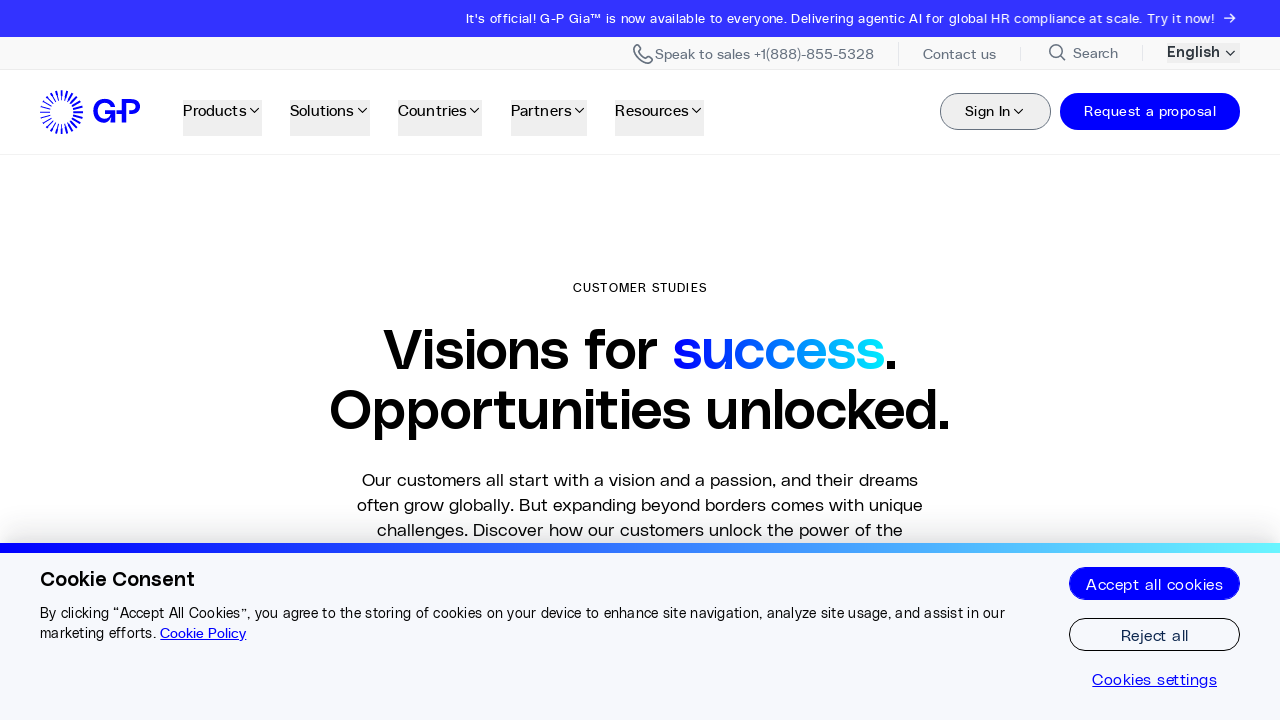

--- FILE ---
content_type: text/html
request_url: https://www.globalization-partners.com/case-studies/
body_size: 44057
content:
<!DOCTYPE html><link rel="stylesheet" href="/_astro/_slug_.LAkFgn_2.css">
<link rel="stylesheet" href="/_astro/_slug_.CpGKo_64.css">
<style>#animated-div[data-astro-cid-bcnsaesh]{will-change:transform;-webkit-backface-visibility:hidden;backface-visibility:hidden}@media (prefers-reduced-motion: reduce){#animated-div[data-astro-cid-bcnsaesh] div[data-astro-cid-bcnsaesh]{transition:none}}
</style>
<link rel="stylesheet" href="/_astro/_slug_.BsVTwh1l.css">
<link rel="stylesheet" href="/_astro/_slug_.GDDKNpEK.css"><script type="module" src="/_astro/page.CyD_eNI3.js"></script><style>astro-island,astro-slot,astro-static-slot{display:contents}</style><script>(()=>{var l=(n,t)=>{let i=async()=>{await(await n())()},e=typeof t.value=="object"?t.value:void 0,s={timeout:e==null?void 0:e.timeout};"requestIdleCallback"in window?window.requestIdleCallback(i,s):setTimeout(i,s.timeout||200)};(self.Astro||(self.Astro={})).idle=l;window.dispatchEvent(new Event("astro:idle"));})();</script><script>(()=>{var A=Object.defineProperty;var g=(i,o,a)=>o in i?A(i,o,{enumerable:!0,configurable:!0,writable:!0,value:a}):i[o]=a;var d=(i,o,a)=>g(i,typeof o!="symbol"?o+"":o,a);{let i={0:t=>m(t),1:t=>a(t),2:t=>new RegExp(t),3:t=>new Date(t),4:t=>new Map(a(t)),5:t=>new Set(a(t)),6:t=>BigInt(t),7:t=>new URL(t),8:t=>new Uint8Array(t),9:t=>new Uint16Array(t),10:t=>new Uint32Array(t),11:t=>1/0*t},o=t=>{let[l,e]=t;return l in i?i[l](e):void 0},a=t=>t.map(o),m=t=>typeof t!="object"||t===null?t:Object.fromEntries(Object.entries(t).map(([l,e])=>[l,o(e)]));class y extends HTMLElement{constructor(){super(...arguments);d(this,"Component");d(this,"hydrator");d(this,"hydrate",async()=>{var b;if(!this.hydrator||!this.isConnected)return;let e=(b=this.parentElement)==null?void 0:b.closest("astro-island[ssr]");if(e){e.addEventListener("astro:hydrate",this.hydrate,{once:!0});return}let c=this.querySelectorAll("astro-slot"),n={},h=this.querySelectorAll("template[data-astro-template]");for(let r of h){let s=r.closest(this.tagName);s!=null&&s.isSameNode(this)&&(n[r.getAttribute("data-astro-template")||"default"]=r.innerHTML,r.remove())}for(let r of c){let s=r.closest(this.tagName);s!=null&&s.isSameNode(this)&&(n[r.getAttribute("name")||"default"]=r.innerHTML)}let p;try{p=this.hasAttribute("props")?m(JSON.parse(this.getAttribute("props"))):{}}catch(r){let s=this.getAttribute("component-url")||"<unknown>",v=this.getAttribute("component-export");throw v&&(s+=` (export ${v})`),console.error(`[hydrate] Error parsing props for component ${s}`,this.getAttribute("props"),r),r}let u;await this.hydrator(this)(this.Component,p,n,{client:this.getAttribute("client")}),this.removeAttribute("ssr"),this.dispatchEvent(new CustomEvent("astro:hydrate"))});d(this,"unmount",()=>{this.isConnected||this.dispatchEvent(new CustomEvent("astro:unmount"))})}disconnectedCallback(){document.removeEventListener("astro:after-swap",this.unmount),document.addEventListener("astro:after-swap",this.unmount,{once:!0})}connectedCallback(){if(!this.hasAttribute("await-children")||document.readyState==="interactive"||document.readyState==="complete")this.childrenConnectedCallback();else{let e=()=>{document.removeEventListener("DOMContentLoaded",e),c.disconnect(),this.childrenConnectedCallback()},c=new MutationObserver(()=>{var n;((n=this.lastChild)==null?void 0:n.nodeType)===Node.COMMENT_NODE&&this.lastChild.nodeValue==="astro:end"&&(this.lastChild.remove(),e())});c.observe(this,{childList:!0}),document.addEventListener("DOMContentLoaded",e)}}async childrenConnectedCallback(){let e=this.getAttribute("before-hydration-url");e&&await import(e),this.start()}async start(){let e=JSON.parse(this.getAttribute("opts")),c=this.getAttribute("client");if(Astro[c]===void 0){window.addEventListener(`astro:${c}`,()=>this.start(),{once:!0});return}try{await Astro[c](async()=>{let n=this.getAttribute("renderer-url"),[h,{default:p}]=await Promise.all([import(this.getAttribute("component-url")),n?import(n):()=>()=>{}]),u=this.getAttribute("component-export")||"default";if(!u.includes("."))this.Component=h[u];else{this.Component=h;for(let f of u.split("."))this.Component=this.Component[f]}return this.hydrator=p,this.hydrate},e,this)}catch(n){console.error(`[astro-island] Error hydrating ${this.getAttribute("component-url")}`,n)}}attributeChangedCallback(){this.hydrate()}}d(y,"observedAttributes",["props"]),customElements.get("astro-island")||customElements.define("astro-island",y)}})();</script><script>(()=>{var e=async t=>{await(await t())()};(self.Astro||(self.Astro={})).load=e;window.dispatchEvent(new Event("astro:load"));})();</script><script>(()=>{var e=async t=>{await(await t())()};(self.Astro||(self.Astro={})).only=e;window.dispatchEvent(new Event("astro:only"));})();</script><html lang="en"> <head><!-- Resource hints for critical domains --><link rel="preconnect" href="https://air-prod.imgix.net" crossorigin><link rel="preconnect" href="https://cdn.air.inc" crossorigin><link rel="preconnect" href="https://www.googletagmanager.com" crossorigin><link rel="preconnect" href="https://cdn.us.heap-api.com" crossorigin><!-- Font preloading for critical PolySans fonts --><link rel="preload" href="/fonts/PolySans-Neutral.woff2" as="font" type="font/woff2" crossorigin><link rel="preload" href="/fonts/PolySans-Median.woff2" as="font" type="font/woff2" crossorigin><link rel="preload" href="/fonts/PolySans-Slim.woff2" as="font" type="font/woff2" crossorigin><meta charset="UTF-8"><meta name="viewport" content="initial-scale=1.0, width=device-width"><meta name="robots" content="index, follow"><meta name="llms" content="/llms.txt"><link rel="canonical" href="https://www.globalization-partners.com/case-studies/"><title>Global Expansion Case Studies &amp; Success Stories | G-P</title><meta name="description" content="Explore how leading companies build global teams and expand into new markets with G-P. Read our customer success stories and learn how to grow globally."><meta property="og:title" content="Global Expansion Case Studies &#38; Success Stories | G-P"><meta property="og:description" content="Explore how leading companies build global teams and expand into new markets with G-P. Read our customer success stories and learn how to grow globally."><meta property="og:image" content="https://air-prod.imgix.net/7349bf53-6797-4592-9882-0ff5b779937d.jpg"><meta property="og:type" content="website"><meta property="og:url" content="https://www.globalization-partners.com/case-studies/"><meta property="twitter:site" content="@GlobalEOR"><meta name="twitter:card" content="summary_large_image"><meta name="twitter:title" content="Global Expansion Case Studies &#38; Success Stories | G-P"><meta name="twitter:description" content="Explore how leading companies build global teams and expand into new markets with G-P. Read our customer success stories and learn how to grow globally."><meta name="twitter:image" content="https://air-prod.imgix.net/7349bf53-6797-4592-9882-0ff5b779937d.jpg"><!-- CHEQ invocation tag --><script async src="https://ob.isstarsbuilding.com/i/7ae37eba49537caf1b81956005f6bbe6.js" data-ch="cheq4ppc" class="ct_clicktrue_86137" data-jsonp="onCheqResponse"></script><!-- Heap Analytics initialization script  --><script type="text/javascript">window.heapReadyCb=window.heapReadyCb||[],window.heap=window.heap||[],heap.load=function(e,t){window.heap.envId=e,window.heap.clientConfig=t=t||{},window.heap.clientConfig.shouldFetchServerConfig=!1;var a=document.createElement("script");a.type="text/javascript",a.async=!0,a.src="https://cdn.us.heap-api.com/config/"+e+"/heap_config.js";var r=document.getElementsByTagName("script")[0];r.parentNode.insertBefore(a,r);var n=["init","startTracking","stopTracking","track","resetIdentity","identify","identifyHashed","getSessionId","getUserId","getIdentity","addUserProperties","addEventProperties","removeEventProperty","clearEventProperties","addAccountProperties","addAdapter","addTransformer","addTransformerFn","onReady","addPageviewProperties","removePageviewProperty","clearPageviewProperties","trackPageview"],i=function(e){return function(){var t=Array.prototype.slice.call(arguments,0);window.heapReadyCb.push({name:e,fn:function(){heap[e]&&heap[e].apply(heap,t)}})}};for(var p=0;p<n.length;p++)heap[n[p]]=i(n[p])};
heap.load('1256595068')</script><!-- Lazy-load trigger: dispatches 'lazyScriptsReady' after first interaction --><script>
  ;(function () {
    try {
      if (window.__lazyScriptsSetup) return
      window.__lazyScriptsSetup = true

      function markReady() {
        if (window.__lazyScriptsReady) return
        window.__lazyScriptsReady = true
        try {
          window.dispatchEvent(new CustomEvent('lazyScriptsReady'))
        } catch (_) {}
        removeListeners()
      }

      const triggerEvents = [
        'keydown',
        'mousedown',
        'mousemove',
        'touchmove',
        'touchstart',
        'touchend',
        'wheel',
      ]

      function removeListeners() {
        triggerEvents.forEach((evt) =>
          window.removeEventListener(evt, markReady, passiveOpts)
        )
        document.removeEventListener('visibilitychange', markReady)
        window.removeEventListener('pageshow', onPageShow)
      }

      const passiveOpts = { passive: true }
      function onPageShow(e) {
        if (e && e.persisted) markReady()
      }

      if (document.hidden) {
        // If the document is hidden (background tab/restore), allow lazy scripts immediately
        markReady()
        return
      }

      triggerEvents.forEach((evt) =>
        window.addEventListener(evt, markReady, passiveOpts)
      )
      document.addEventListener('visibilitychange', markReady)
      window.addEventListener('pageshow', onPageShow)
    } catch (_) {
      /* no-op */
    }
  })()
</script><!-- GTM --><script data-gtm-id="GTM-P2D4MR2Z">
        (function() {
          try {
            if (window.__gtmLoaderSetup) return;
            window.__gtmLoaderSetup = true;

            var scriptEl = document.currentScript;
            var GTM_ID = (scriptEl && scriptEl.dataset && scriptEl.dataset.gtmId) || '';

            function loadGTM(){
              try {
                if (window.__gtmLoaded) return;
                window.__gtmLoaded = true;
                window.dataLayer = window.dataLayer || [];
                window.dataLayer.push({ 'gtm.start': Date.now(), event: 'gtm.js' });
                if (!GTM_ID) { 
                  console.warn('[GTM] GTM_ID is missing. Google Tag Manager will not be loaded.');
                  return; 
                }
                var s = document.createElement('script');
                s.async = true;
                s.type = 'text/javascript';
                s.src = 'https://www.googletagmanager.com/gtm.js?id=' + encodeURIComponent(GTM_ID);
                (document.head || document.body || document.documentElement).appendChild(s);
              } catch (_) { /* no-op */ }
            }

            if (window.__lazyScriptsReady) {
              loadGTM();
            } else {
              window.addEventListener('lazyScriptsReady', loadGTM, { once: true });
            }
          } catch (_) { /* no-op */ }
        })();
      </script><!-- SEO and canonical links --><link rel="alternate" hreflang="x-default" href="https://www.globalization-partners.com/case-studies/"><link rel="alternate" hreflang="en" href="https://www.globalization-partners.com/case-studies/"><link rel="alternate" hreflang="es" href="https://www.globalization-partners.com/es/case-studies/"><link rel="alternate" hreflang="de" href="https://www.globalization-partners.com/de/case-studies/"><link rel="alternate" hreflang="fr" href="https://www.globalization-partners.com/fr/case-studies/"><link rel="alternate" hreflang="ar" href="https://www.globalization-partners.com/ar/case-studies/"><link rel="alternate" hreflang="id" href="https://www.globalization-partners.com/id/case-studies/"><link rel="alternate" hreflang="hi" href="https://www.globalization-partners.com/hi/case-studies/"><link rel="alternate" hreflang="he" href="https://www.globalization-partners.com/he/case-studies/"><link rel="alternate" hreflang="it" href="https://www.globalization-partners.com/it/case-studies/"><link rel="alternate" hreflang="ja-jp" href="https://www.globalization-partners.com/jp/case-studies/"><link rel="alternate" hreflang="ko" href="https://www.globalization-partners.com/kr/case-studies/"><link rel="alternate" hreflang="nl" href="https://www.globalization-partners.com/nl/case-studies/"><link rel="alternate" hreflang="pt" href="https://www.globalization-partners.com/pt/case-studies/"><link rel="alternate" hreflang="pl" href="https://www.globalization-partners.com/pl/case-studies/"><link rel="alternate" hreflang="sv" href="https://www.globalization-partners.com/sv/case-studies/"><link rel="alternate" hreflang="th" href="https://www.globalization-partners.com/th/case-studies/"><link rel="alternate" hreflang="zh-cn" href="https://www.globalization-partners.com/cn/case-studies/"><link rel="alternate" hreflang="zh-hk" href="https://www.globalization-partners.com/hk/case-studies/"><link rel="alternate" hreflang="zh-tw" href="https://www.globalization-partners.com/tw/case-studies/"><!-- Schema.org data --><script type="application/ld+json">{"@context":"https://schema.org","@type":"Organization","name":"Globalization Partners","alternateName":"G-P","url":"https://www.globalization-partners.com/","logo":{"@type":"ImageObject","url":"https://www.globalization-partners.com/assets/g-p-logo.svg"},"image":"https://gpcmsdev.wpengine.com/wp-content/uploads/2023/10/OG-Image.jpg","description":"Find, hire, onboard, and manage teams in 180+ countries in minutes without setting up new entities","email":"info@g-p.com","telephone":"+18888555328","address":{"@type":"PostalAddress","streetAddress":"175 Federal Street, 17th floor","addressLocality":"Boston","addressRegion":"MA","postalCode":"02110","addressCountry":"US"},"sameAs":["https://www.facebook.com/GPGlobalMadePossible/","https://x.com/GlobalEOR","https://www.linkedin.com/company/g-p/"],"contactPoint":[{"@type":"ContactPoint","telephone":"+18888555328","contactType":"customer service","areaServed":"US","availableLanguage":"English"}]}</script><link rel="preconnect" href="https://dev.visualwebsiteoptimizer.com"/><script type="text/javascript" id="vwoCode">window._vwo_code||(function(){var account_id=942311,version=2.1,settings_tolerance=2000,hide_element='body',hide_element_style='opacity:0 !important;filter:alpha(opacity=0) !important;background:none !important',f=false,w=window,d=document,v=d.querySelector('#vwoCode'),cK='_vwo_'+account_id+'_settings',cc={};try{var c=JSON.parse(localStorage.getItem('_vwo_'+account_id+'_config'));cc=c&&typeof c==='object'?c:{}}catch(e){}var stT=cc.stT==='session'?w.sessionStorage:w.localStorage;code={nonce:v&&v.nonce,use_existing_jquery:function(){return typeof use_existing_jquery!=='undefined'?use_existing_jquery:undefined},library_tolerance:function(){return typeof library_tolerance!=='undefined'?library_tolerance:undefined},settings_tolerance:function(){return cc.sT||settings_tolerance},hide_element_style:function(){return'{'+(cc.hES||hide_element_style)+'}'},hide_element:function(){if(performance.getEntriesByName('first-contentful-paint')[0]){return''}return typeof cc.hE==='string'?cc.hE:hide_element},getVersion:function(){return version},finish:function(e){if(!f){f=true;var t=d.getElementById('_vis_opt_path_hides');if(t)t.parentNode.removeChild(t);if(e)(new Image).src='https://dev.visualwebsiteoptimizer.com/ee.gif?a='+account_id+e}},finished:function(){return f},addScript:function(e){var t=d.createElement('script');t.type='text/javascript';if(e.src){t.src=e.src}else{t.text=e.text}v&&t.setAttribute('nonce',v.nonce);d.getElementsByTagName('head')[0].appendChild(t)},load:function(e,t){var n=this.getSettings(),i=d.createElement('script'),r=this;t=t||{};if(n){i.textContent=n;d.getElementsByTagName('head')[0].appendChild(i);if(!w.VWO||VWO.caE){stT.removeItem(cK);r.load(e)}}else{var o=new XMLHttpRequest;o.open('GET',e,true);o.withCredentials=!t.dSC;o.responseType=t.responseType||'text';o.onload=function(){if(t.onloadCb){return t.onloadCb(o,e)}if(o.status===200||o.status===304){w._vwo_code.addScript({text:o.responseText})}else{w._vwo_code.finish('&e=loading_failure:'+e)}};o.onerror=function(){if(t.onerrorCb){return t.onerrorCb(e)}w._vwo_code.finish('&e=loading_failure:'+e)};o.send()}},getSettings:function(){try{var e=stT.getItem(cK);if(!e){return}e=JSON.parse(e);if(Date.now()>e.e){stT.removeItem(cK);return}return e.s}catch(e){return}},init:function(){if(d.URL.indexOf('__vwo_disable__')>-1)return;var e=this.settings_tolerance();w._vwo_settings_timer=setTimeout(function(){w._vwo_code.finish();stT.removeItem(cK)},e);var t;if(this.hide_element()!=='body'){t=d.createElement('style');var n=this.hide_element(),i=n?n+this.hide_element_style():'',r=d.getElementsByTagName('head')[0];t.setAttribute('id','_vis_opt_path_hides');v&&t.setAttribute('nonce',v.nonce);t.setAttribute('type','text/css');if(t.styleSheet)t.styleSheet.cssText=i;else t.appendChild(d.createTextNode(i));r.appendChild(t)}else{t=d.getElementsByTagName('head')[0];var i=d.createElement('div');i.style.cssText='z-index:2147483647!important;position:fixed!important;left:0!important;top:0!important;width:100%!important;height:100%!important;background:white!important;';i.setAttribute('id','_vis_opt_path_hides');i.classList.add('_vis_hide_layer');t.parentNode.insertBefore(i,t.nextSibling)}var o=window._vis_opt_url||d.URL,s='https://dev.visualwebsiteoptimizer.com/j.php?a='+account_id+'&u='+encodeURIComponent(o)+'&vn='+version;if(w.location.search.indexOf('_vwo_xhr')!==-1){this.addScript({src:s})}else{this.load(s+'&x=true')}}};w._vwo_code=code;code.init()})();(function(){var i=window;function t(){if(i._vwo_code){var e=t.hidingStyle=document.getElementById('_vis_opt_path_hides')||t.hidingStyle;if(!i._vwo_code.finished()&&!_vwo_code.libExecuted&&(!i.VWO||!VWO.dNR)){if(!document.getElementById('_vis_opt_path_hides')){document.getElementsByTagName('head')[0].appendChild(e)}requestAnimationFrame(t)}}}t()});</script><!-- External third-party script - Use defer --><script defer src="https://cdn.cookielaw.org/scripttemplates/otSDKStub.js" charset="UTF-8" data-domain-script="9a7d175c-835e-411e-8383-31d39290ecbb"></script></head> <body class="overflow-x-hidden" data-preview-enabled="false"> <!-- CHEQ noscript --> <noscript><iframe src="https://obs.isstarsbuilding.com/ns/7ae37eba49537caf1b81956005f6bbe6.html?ch=cheq4ppc" width="0" height="0" style="display:none" aria-hidden="true"></iframe></noscript> <!-- GTM noscript fallback --> <noscript><iframe src="https://www.googletagmanager.com/ns.html?id=GTM-P2D4MR2Z" height="0" width="0" style="display:none;visibility:hidden"></iframe></noscript> <!-- UTM Tracker - captures UTM parameters from URL --> <astro-island uid="aB4dy" prefix="r68" component-url="/_astro/UTMTracker.CshpL7K6.js" component-export="default" renderer-url="/_astro/client.B2_aZ9Sn.js" props="{}" ssr client="idle" opts="{&quot;name&quot;:&quot;UTMTracker&quot;,&quot;value&quot;:true}"></astro-island>  <!-- Header components --> <!-- Announcement bars -->  <div class="bg-royalblue min-h-[2.25rem] z-[9999] text-white px-3 py-1.5 relative w-full overflow-hidden"> <div class="animate-marquee-loop hover:[animation-play-state:paused] md:notice-marquee-track notice-marquee-track"> <a target="" class="group flex items-center justify-start space-x-1 md:justify-center pr-40" id="page-header-or-header-notice-1" href="/gia/"> <span class="font-heading whitespace-nowrap text-[0.8125rem] tracking-[0.0225rem]"> It&#39;s official! G-P Gia™ is now available to everyone. Delivering agentic AI for global HR compliance at scale. Try it now! </span> <div class="flex aspect-[1/1] w-6 shrink-0 items-center justify-center p-1.5 text-white transition-all duration-200 group-hover:translate-x-1"> <svg class="w-5" xmlns="http://www.w3.org/2000/svg" fill="none" viewBox="0 0 14 14"><path stroke="white" stroke-width="1.5" d="M0 6h12M7 1l5 5-5 5"></path></svg> </div> </a><a target="" class="group flex items-center justify-start space-x-1 md:justify-center " id="page-header-or-header-notice-2" href="/save-on-h1b-visa-fees-with-eor-lp/"> <span class="font-heading whitespace-nowrap text-[0.8125rem] tracking-[0.0225rem]"> Ditch the H-1B visa. Access top talent with G-P EOR™. </span> <div class="flex aspect-[1/1] w-6 shrink-0 items-center justify-center p-1.5 text-white transition-all duration-200 group-hover:translate-x-1"> <svg class="w-5" xmlns="http://www.w3.org/2000/svg" fill="none" viewBox="0 0 14 14"><path stroke="white" stroke-width="1.5" d="M0 6h12M7 1l5 5-5 5"></path></svg> </div> </a> </div> </div> <!-- Contact bar --> <div class="border-black/5 bg-[#f9f9f9] relative z-[9999] min-h-[30px] border-b py-[0.38rem] md:min-h-0" id="headerSearchBar"> <div style class="px-7 md:px-[40px] box-content max-w-[1200px] w-auto mx-auto "> <menu class="flex items-center justify-between md:justify-end"> <a href="/search/" aria-label="Search Site"> <astro-island uid="ZRvK5S" prefix="r37" component-url="/_astro/Button.CHGY3dCX.js" component-export="Button" renderer-url="/_astro/client.B2_aZ9Sn.js" props="{&quot;type&quot;:[0,&quot;button&quot;],&quot;aria-label&quot;:[0,&quot;Search Site Button&quot;],&quot;className&quot;:[0,&quot;text-grey-5 hover:text-sea text-14 flex -ml-1 space-x-1 md:hidden items-center justify-center&quot;]}" ssr client="idle" opts="{&quot;name&quot;:&quot;Button&quot;,&quot;value&quot;:true}" await-children><button type="button" class="text-grey-5 hover:text-sea text-14 flex -ml-1 space-x-1 md:hidden items-center justify-center"><astro-slot> <div class="aspect-[1/1] w-6"> <svg class="h-full w-full" width="32" height="33" viewBox="0 0 32 33" fill="none" xmlns="http://www.w3.org/2000/svg"><circle cx="14.6654" cy="14.6732" r="8.33333" stroke="currentColor" stroke-width="2"></circle><path d="M26.668 26.6719L20.668 20.6719" stroke="currentColor" stroke-width="2"></path></svg> </div> <span class="text-[0.75rem] font-normal transition-all duration-100 md:hidden">
Search
</span> </astro-slot></button><!--astro:end--></astro-island> </a> <ul class="flex items-center md:justify-end md:h-4 mt-0.5 mx-auto md:mx-0"> <li class="m-0 block md:border-r md:border-white-1 px-6"> <a href="tel:+1888-855-5328" class="text-grey-5 hover:text-sea text-14 flex items-center gap-1.5 text-[0.875rem] font-normal transition-all duration-100 leading-none flex">  <astro-island uid="Z1ziGi2" prefix="r71" component-url="/_astro/IconComponents.B4fi02I7.js" component-export="Icon" renderer-url="/_astro/client.B2_aZ9Sn.js" props="{&quot;name&quot;:[0,&quot;phoneIcon&quot;],&quot;width&quot;:[0,16],&quot;height&quot;:[0,16]}" ssr client="idle" opts="{&quot;name&quot;:&quot;Icon&quot;,&quot;value&quot;:true}" await-children><svg width="24" height="24" viewBox="0 0 24 24" fill="none" xmlns="http://www.w3.org/2000/svg"><path d="M16.8302 22.0007C10.0438 22.2298 -2.18185 10.1227 3.49448 3.55837L4.45431 2.72512C4.94017 2.25622 5.59142 1.99718 6.26715 2.00404C6.94288 2.0109 7.58872 2.28312 8.06493 2.76179C8.09066 2.78795 8.11464 2.81579 8.13671 2.84511L9.63904 4.79408C10.0956 5.2764 10.3493 5.91529 10.3477 6.5789C10.3462 7.24252 10.0895 7.88021 9.6307 8.36039L8.66419 9.57361C9.19929 10.871 9.98577 12.0502 10.9785 13.0434C11.9712 14.0366 13.1506 14.8243 14.449 15.3614L15.6709 14.3906C16.1582 13.9439 16.7954 13.6956 17.4569 13.6946C18.1185 13.6937 18.7563 13.9402 19.2448 14.3856L21.1979 15.8855C21.227 15.9074 21.2549 15.9311 21.2813 15.9563C21.763 16.4416 22.0332 17.0971 22.0332 17.7803C22.0332 18.4635 21.763 19.119 21.2813 19.6043L20.521 20.4792C20.0387 20.9659 19.4636 21.3513 18.8298 21.6127C18.1959 21.874 17.516 22.0059 16.8302 22.0007ZM6.23792 3.6692C6.11797 3.6691 5.99919 3.6926 5.88834 3.73835C5.7775 3.78411 5.67677 3.85121 5.59191 3.93584L4.63125 4.76909C-0.081084 10.4252 14.3389 24.0197 19.2991 19.341L20.0603 18.4652C20.1507 18.3848 20.2244 18.2873 20.277 18.1784C20.3296 18.0695 20.36 17.9512 20.3666 17.8304C20.3732 17.7097 20.3558 17.5888 20.3154 17.4748C20.275 17.3608 20.2124 17.2559 20.1312 17.1662L18.189 15.6772C18.1593 15.6553 18.1313 15.6311 18.1056 15.6047C17.9314 15.439 17.7001 15.3466 17.4595 15.3466C17.219 15.3466 16.9877 15.439 16.8135 15.6047C16.7914 15.6271 16.768 15.6482 16.7434 15.668L15.1092 16.9679C14.9958 17.058 14.8608 17.1171 14.7175 17.1393C14.5742 17.1615 14.4276 17.1461 14.2921 17.0945C12.6096 16.4688 11.0815 15.4893 9.81123 14.2225C8.54099 12.9556 7.55833 11.431 6.92983 9.75192C6.87419 9.61474 6.85615 9.46525 6.87756 9.3188C6.89898 9.17235 6.95908 9.03424 7.05168 8.91867L8.3487 7.28883C8.36799 7.26415 8.38891 7.24076 8.4113 7.21884C8.58179 7.04718 8.67745 6.81523 8.67745 6.57349C8.67745 6.33175 8.58179 6.0998 8.4113 5.92814C8.38529 5.90222 8.36129 5.87437 8.33952 5.84481L6.85137 3.90834C6.68322 3.75666 6.46454 3.6729 6.23792 3.67336V3.6692Z" fill="currentColor"></path></svg><!--astro:end--></astro-island>  <span class="hidden md:inline">Speak to sales  +1(888)-855-5328</span> <span class="inline md:hidden">Contact sales</span>   </a> </li><li class="m-0 hidden md:block md:border-r md:border-white-1 px-6"> <a href="/contact-us/" class="text-grey-5 hover:text-sea text-14 flex items-center gap-1.5 text-[0.875rem] font-normal transition-all duration-100 leading-none flex">    <span class="hidden md:inline">Contact us</span>    </a> </li> </ul> <div class=""> <a href="/search/" aria-label="Search Site" class="items-center justify-center hidden md:flex text-grey-5 hover:text-sea text-14 px-6 md:border-r md:border-white-1 h-4"> <astro-island uid="Z1EFAdM" prefix="r38" component-url="/_astro/Button.CHGY3dCX.js" component-export="Button" renderer-url="/_astro/client.B2_aZ9Sn.js" props="{&quot;type&quot;:[0,&quot;button&quot;],&quot;aria-label&quot;:[0,&quot;Search Site Button&quot;],&quot;className&quot;:[0,&quot;hidden items-center justify-center md:flex text-grey-5 hover:text-sea text-14&quot;]}" ssr client="idle" opts="{&quot;name&quot;:&quot;Button&quot;,&quot;value&quot;:true}" await-children><button type="button" class="hidden items-center justify-center md:flex text-grey-5 hover:text-sea text-14"><astro-slot><div class="aspect-[1/1] w-4 md:w-6"> <svg class="h-full w-full" width="32" height="33" viewBox="0 0 32 33" fill="none" xmlns="http://www.w3.org/2000/svg"><circle cx="14.6654" cy="14.6732" r="8.33333" stroke="currentColor" stroke-width="2"></circle><path d="M26.668 26.6719L20.668 20.6719" stroke="currentColor" stroke-width="2"></path></svg> </div><span class="text-[0.875rem] font-normal transition-all duration-100 pl-1">Search</span></astro-slot></button><!--astro:end--></astro-island> </a> </div> <div class="relative flex items-center md:!ml-6"> <astro-island uid="7h4NJ" prefix="r72" component-url="/_astro/LanguageSelector.Px53DiRa.js" component-export="LanguageSelector" renderer-url="/_astro/client.B2_aZ9Sn.js" props="{&quot;isHeader&quot;:[0,true],&quot;colorClasses&quot;:[0,&quot;text-grey hover:text-sea text-14&quot;],&quot;initialLanguage&quot;:[0,null]}" ssr client="idle" opts="{&quot;name&quot;:&quot;LanguageSelector&quot;,&quot;value&quot;:true}" await-children><div class="relative z-[99] "><button type="button" class="border-0 py-0 text-right text-14 text-grey hover:text-sea text-14 z-[99] relative flex  font-medium transition-colors duration-200 "><span>English</span><div class="h-5 w-5"><svg class="h-full w-full" xmlns="http://www.w3.org/2000/svg" width="24" height="24" viewBox="0 0 24 24" fill="none"><path d="M14.5 17.5L9.5 12.5L14.5 7.5" stroke="currentColor" stroke-width="1.5"></path></svg></div></button></div><!--astro:end--></astro-island> </div> </menu> </div> </div> <!-- Header with idle hydration strategy --> <astro-island uid="ZbQQA8" prefix="r69" component-url="/_astro/Header.H0pWk9Y6.js" component-export="Header" renderer-url="/_astro/client.B2_aZ9Sn.js" props="{&quot;hideNavigationLinks&quot;:[0,false],&quot;isSimpleMenu&quot;:[0,false],&quot;pageHeaderData&quot;:[0,{&quot;sys&quot;:[0,{&quot;id&quot;:[0,&quot;2RHVnTrIUOsUXFgPlDIjMc&quot;]}],&quot;entryTitle&quot;:[0,&quot;Page Header&quot;],&quot;enableHeaderNotice&quot;:[0,true],&quot;headerNoticeExtendedText&quot;:[0,null],&quot;headerNoticeExtendedHeadline&quot;:[0,null],&quot;headerNoticeLinkClass&quot;:[0,null],&quot;headerNoticeLinkCustomId&quot;:[0,&quot;headerNotice&quot;],&quot;headerNoticeCustomMarkup&quot;:[0,null],&quot;headerNoticeExtendedLinkUrl&quot;:[0,null],&quot;headerNoticeExtendedLinkLabel&quot;:[0,null],&quot;headerNoticeExtendedLinkCustomId&quot;:[0,null],&quot;mobileMenuAppend&quot;:[0,&quot;Made Possible&quot;],&quot;mobileMenuPrepend&quot;:[0,&quot;Global&quot;],&quot;mobileMenuLinkUrl&quot;:[0,&quot;/request-proposal/&quot;],&quot;mobileMenuLinkLabel&quot;:[0,&quot;Request a proposal&quot;],&quot;mobileMenuRotatingWords&quot;:[1,[[0,&quot;Growth&quot;],[0,&quot;Success&quot;],[0,&quot;Vision&quot;],[0,&quot;Teamwork&quot;],[0,&quot;Opportunity&quot;]]],&quot;mobileMenuContactHeading&quot;:[0,&quot;Talk to an expert:&quot;],&quot;trackingId&quot;:[0,&quot;header-menu&quot;],&quot;topLevelNavigationCollection&quot;:[0,{&quot;__typename&quot;:[0,&quot;PageHeaderTopLevelNavigationCollection&quot;],&quot;items&quot;:[1,[[0,{&quot;__typename&quot;:[0,&quot;NavigationLink&quot;],&quot;sys&quot;:[0,{&quot;id&quot;:[0,&quot;2mf3QsydDx3jZbAVUFAjWS&quot;]}],&quot;linkText&quot;:[0,&quot;Products&quot;],&quot;linkUrl&quot;:[0,&quot;/employment-solutions/&quot;],&quot;hideOnMobile&quot;:[0,false],&quot;includeSubmenu&quot;:[0,true],&quot;submenu&quot;:[0,{&quot;featuredCard&quot;:[0,null],&quot;entryTitle&quot;:[0,&quot;Page Header | Top Level Navigation | Products&quot;],&quot;label&quot;:[0,&quot;Products&quot;],&quot;submenuType&quot;:[0,&quot;Products&quot;],&quot;menuBlocksCollection&quot;:[0,{&quot;items&quot;:[1,[[0,{&quot;__typename&quot;:[0,&quot;NavigationMenuBlock&quot;],&quot;featuredImage&quot;:[0,null],&quot;headingLink&quot;:[0,null],&quot;layout&quot;:[0,&quot;Horizontal Cards&quot;],&quot;heading&quot;:[0,&quot;G-P Products&quot;],&quot;menuItemsCollection&quot;:[0,{&quot;items&quot;:[1,[[0,{&quot;description&quot;:[0,{&quot;json&quot;:[0,{&quot;data&quot;:[0,{}],&quot;content&quot;:[1,[[0,{&quot;data&quot;:[0,{}],&quot;content&quot;:[1,[[0,{&quot;data&quot;:[0,{}],&quot;marks&quot;:[1,[]],&quot;value&quot;:[0,&quot;Essential Global Employer of Record (EOR) tools.&quot;],&quot;nodeType&quot;:[0,&quot;text&quot;]}]]],&quot;nodeType&quot;:[0,&quot;paragraph&quot;]}]]],&quot;nodeType&quot;:[0,&quot;document&quot;]}]}],&quot;headingText&quot;:[0,&quot;G-P EOR™&quot;],&quot;headingTag&quot;:[0,&quot;h2&quot;],&quot;headingTextSize&quot;:[0,&quot;h2&quot;],&quot;textColor&quot;:[0,null],&quot;headingHighlightColor&quot;:[0,&quot;None&quot;],&quot;assetMaxWidth&quot;:[0,null],&quot;linksCollection&quot;:[0,{&quot;items&quot;:[1,[[0,{&quot;linkIcon&quot;:[0,null],&quot;label&quot;:[0,&quot;G-P EOR™&quot;],&quot;type&quot;:[0,&quot;Text&quot;],&quot;textColor&quot;:[0,&quot;Black&quot;],&quot;backgroundColor&quot;:[0,&quot;None&quot;],&quot;href&quot;:[0,&quot;/employer-of-record-solutions/&quot;],&quot;hoverEffect&quot;:[0,&quot;Arrow pointing right&quot;],&quot;target&quot;:[0,null],&quot;trackingId&quot;:[0,&quot;GpEorId&quot;],&quot;buttonBorderColor&quot;:[0,null],&quot;buttonTextHoverColor&quot;:[0,null]}]]]}],&quot;asset&quot;:[0,{&quot;mobileFile&quot;:[0,null],&quot;loopMobileFile&quot;:[0,true],&quot;loopDefaultFile&quot;:[0,true],&quot;size&quot;:[0,null],&quot;aspectRatio&quot;:[0,null],&quot;defaultFile&quot;:[0,{&quot;__typename&quot;:[0,&quot;Image&quot;],&quot;entryTitle&quot;:[0,&quot;Page Header | Top Level Navigation | Products | Cards Menu | G-P EOR™ | Image&quot;],&quot;url&quot;:[0,&quot;https://gpcmsstag.wpenginepowered.com/wp-content/uploads/2025/03/eor-submenu-thumb.webp&quot;],&quot;altText&quot;:[0,&quot;Eor Submenu Thumb&quot;],&quot;width&quot;:[0,578],&quot;height&quot;:[0,284]}]}]}],[0,{&quot;description&quot;:[0,{&quot;json&quot;:[0,{&quot;data&quot;:[0,{}],&quot;content&quot;:[1,[[0,{&quot;data&quot;:[0,{}],&quot;content&quot;:[1,[[0,{&quot;data&quot;:[0,{}],&quot;marks&quot;:[1,[]],&quot;value&quot;:[0,&quot;Hire contractors with ease.&quot;],&quot;nodeType&quot;:[0,&quot;text&quot;]}]]],&quot;nodeType&quot;:[0,&quot;paragraph&quot;]}]]],&quot;nodeType&quot;:[0,&quot;document&quot;]}]}],&quot;headingText&quot;:[0,&quot;G-P Contractor™&quot;],&quot;headingTag&quot;:[0,&quot;h2&quot;],&quot;headingTextSize&quot;:[0,&quot;h2&quot;],&quot;textColor&quot;:[0,null],&quot;headingHighlightColor&quot;:[0,&quot;None&quot;],&quot;assetMaxWidth&quot;:[0,null],&quot;linksCollection&quot;:[0,{&quot;items&quot;:[1,[[0,{&quot;linkIcon&quot;:[0,null],&quot;label&quot;:[0,&quot;G-P Contractor™&quot;],&quot;type&quot;:[0,&quot;Text&quot;],&quot;textColor&quot;:[0,&quot;Black&quot;],&quot;backgroundColor&quot;:[0,&quot;None&quot;],&quot;href&quot;:[0,&quot;/contractor/&quot;],&quot;hoverEffect&quot;:[0,&quot;Arrow pointing right&quot;],&quot;target&quot;:[0,null],&quot;trackingId&quot;:[0,null],&quot;buttonBorderColor&quot;:[0,null],&quot;buttonTextHoverColor&quot;:[0,null]}]]]}],&quot;asset&quot;:[0,{&quot;mobileFile&quot;:[0,null],&quot;loopMobileFile&quot;:[0,true],&quot;loopDefaultFile&quot;:[0,true],&quot;size&quot;:[0,null],&quot;aspectRatio&quot;:[0,null],&quot;defaultFile&quot;:[0,{&quot;__typename&quot;:[0,&quot;Image&quot;],&quot;entryTitle&quot;:[0,&quot;Page Header | Top Level Navigation | Products | Cards Menu | G-P Contractor™ | Image&quot;],&quot;url&quot;:[0,&quot;https://gpcmsstag.wpenginepowered.com/wp-content/uploads/2025/03/contractor-submenu-thumb.webp&quot;],&quot;altText&quot;:[0,&quot;Contractor Submenu Thumb&quot;],&quot;width&quot;:[0,578],&quot;height&quot;:[0,284]}]}]}],[0,{&quot;description&quot;:[0,{&quot;json&quot;:[0,{&quot;data&quot;:[0,{}],&quot;content&quot;:[1,[[0,{&quot;data&quot;:[0,{}],&quot;content&quot;:[1,[[0,{&quot;data&quot;:[0,{}],&quot;marks&quot;:[1,[]],&quot;value&quot;:[0,&quot;AI-powered advice and solutions for HR compliance.&quot;],&quot;nodeType&quot;:[0,&quot;text&quot;]}]]],&quot;nodeType&quot;:[0,&quot;paragraph&quot;]}]]],&quot;nodeType&quot;:[0,&quot;document&quot;]}]}],&quot;headingText&quot;:[0,&quot;G-P Gia™&quot;],&quot;headingTag&quot;:[0,&quot;h2&quot;],&quot;headingTextSize&quot;:[0,&quot;h2&quot;],&quot;textColor&quot;:[0,null],&quot;headingHighlightColor&quot;:[0,&quot;None&quot;],&quot;assetMaxWidth&quot;:[0,null],&quot;asset&quot;:[0,{&quot;mobileFile&quot;:[0,null],&quot;loopMobileFile&quot;:[0,true],&quot;loopDefaultFile&quot;:[0,true],&quot;size&quot;:[0,null],&quot;aspectRatio&quot;:[0,null],&quot;defaultFile&quot;:[0,{&quot;__typename&quot;:[0,&quot;Image&quot;],&quot;entryTitle&quot;:[0,&quot;Page Header | Top Level Navigation | Products | Cards Menu | G-P Gia™&quot;],&quot;url&quot;:[0,&quot;https://air-original.imgix.net/a2137b75-1c41-4020-bec1-93e932503fb7.webp&quot;],&quot;altText&quot;:[0,&quot;Gia Submenu Thumb&quot;],&quot;width&quot;:[0,578],&quot;height&quot;:[0,284]}]}],&quot;linksCollection&quot;:[0,{&quot;items&quot;:[1,[[0,{&quot;label&quot;:[0,&quot;G-P Gia™&quot;],&quot;type&quot;:[0,&quot;Text&quot;],&quot;textColor&quot;:[0,&quot;Black&quot;],&quot;backgroundColor&quot;:[0,&quot;None&quot;],&quot;href&quot;:[0,&quot;/gia/&quot;],&quot;hoverEffect&quot;:[0,&quot;Arrow pointing right&quot;],&quot;target&quot;:[0,null],&quot;trackingId&quot;:[0,null],&quot;buttonBorderColor&quot;:[0,null],&quot;buttonTextHoverColor&quot;:[0,null],&quot;linkIcon&quot;:[0,{&quot;airUrlImage&quot;:[0,null],&quot;entryTitle&quot;:[0,&quot;Page Header | Top Level Navigation | Products | Cards Menu | G-P Gia™ | Link | Icon&quot;],&quot;url&quot;:[0,&quot;https://air-original.imgix.net/1b992ce6-8149-4859-b62e-82392a8255ff.svg&quot;],&quot;altText&quot;:[0,&quot;G-P Gia&quot;],&quot;imageDescription&quot;:[0,null],&quot;width&quot;:[0,20],&quot;height&quot;:[0,20]}]}]]]}]}]]]}]}],[0,{&quot;__typename&quot;:[0,&quot;NavigationMenuBlock&quot;],&quot;featuredImage&quot;:[0,null],&quot;headingLink&quot;:[0,null],&quot;layout&quot;:[0,&quot;Vertical Links&quot;],&quot;heading&quot;:[0,&quot;G-P Platform&quot;],&quot;menuItemsCollection&quot;:[0,{&quot;items&quot;:[1,[[0,{&quot;linkIcon&quot;:[0,null],&quot;label&quot;:[0,&quot;Integrations&quot;],&quot;type&quot;:[0,&quot;Text&quot;],&quot;textColor&quot;:[0,&quot;Black&quot;],&quot;backgroundColor&quot;:[0,&quot;None&quot;],&quot;href&quot;:[0,&quot;/integrations/&quot;],&quot;hoverEffect&quot;:[0,&quot;None&quot;],&quot;target&quot;:[0,null],&quot;trackingId&quot;:[0,null],&quot;buttonBorderColor&quot;:[0,null],&quot;buttonTextHoverColor&quot;:[0,null]}],[0,{&quot;linkIcon&quot;:[0,null],&quot;label&quot;:[0,&quot;G-P API&quot;],&quot;type&quot;:[0,&quot;Text&quot;],&quot;textColor&quot;:[0,&quot;Black&quot;],&quot;backgroundColor&quot;:[0,&quot;None&quot;],&quot;href&quot;:[0,&quot;/g-p-api/&quot;],&quot;hoverEffect&quot;:[0,&quot;None&quot;],&quot;target&quot;:[0,null],&quot;trackingId&quot;:[0,null],&quot;buttonBorderColor&quot;:[0,null],&quot;buttonTextHoverColor&quot;:[0,null]}],[0,{&quot;linkIcon&quot;:[0,null],&quot;label&quot;:[0,&quot;Security &amp; Compliance&quot;],&quot;type&quot;:[0,&quot;Text&quot;],&quot;textColor&quot;:[0,&quot;Black&quot;],&quot;backgroundColor&quot;:[0,&quot;None&quot;],&quot;href&quot;:[0,&quot;/security/&quot;],&quot;hoverEffect&quot;:[0,&quot;None&quot;],&quot;target&quot;:[0,null],&quot;trackingId&quot;:[0,null],&quot;buttonBorderColor&quot;:[0,null],&quot;buttonTextHoverColor&quot;:[0,null]}]]]}]}],[0,{&quot;__typename&quot;:[0,&quot;NavigationMenuColumn&quot;],&quot;sys&quot;:[0,{&quot;id&quot;:[0,&quot;2drEuG1DQQqBW8xqV5wCEK&quot;]}],&quot;menuBlocksCollection&quot;:[0,{&quot;items&quot;:[1,[[0,{&quot;__typename&quot;:[0,&quot;NavigationMenuBlock&quot;],&quot;featuredImage&quot;:[0,null],&quot;headingLink&quot;:[0,null],&quot;layout&quot;:[0,&quot;Horizontal Cards&quot;],&quot;heading&quot;:[0,&quot;G-P Products&quot;],&quot;menuItemsCollection&quot;:[0,{&quot;items&quot;:[1,[[0,{&quot;description&quot;:[0,{&quot;json&quot;:[0,{&quot;data&quot;:[0,{}],&quot;content&quot;:[1,[[0,{&quot;data&quot;:[0,{}],&quot;content&quot;:[1,[[0,{&quot;data&quot;:[0,{}],&quot;marks&quot;:[1,[]],&quot;value&quot;:[0,&quot;Essential Global Employer of Record (EOR) tools.&quot;],&quot;nodeType&quot;:[0,&quot;text&quot;]}]]],&quot;nodeType&quot;:[0,&quot;paragraph&quot;]}]]],&quot;nodeType&quot;:[0,&quot;document&quot;]}]}],&quot;headingText&quot;:[0,&quot;G-P EOR™&quot;],&quot;headingTag&quot;:[0,&quot;h2&quot;],&quot;headingTextSize&quot;:[0,&quot;h2&quot;],&quot;textColor&quot;:[0,null],&quot;headingHighlightColor&quot;:[0,&quot;None&quot;],&quot;assetMaxWidth&quot;:[0,null],&quot;linksCollection&quot;:[0,{&quot;items&quot;:[1,[[0,{&quot;linkIcon&quot;:[0,null],&quot;label&quot;:[0,&quot;G-P EOR™&quot;],&quot;type&quot;:[0,&quot;Text&quot;],&quot;textColor&quot;:[0,&quot;Black&quot;],&quot;backgroundColor&quot;:[0,&quot;None&quot;],&quot;href&quot;:[0,&quot;/employer-of-record-solutions/&quot;],&quot;hoverEffect&quot;:[0,&quot;Arrow pointing right&quot;],&quot;target&quot;:[0,null],&quot;trackingId&quot;:[0,&quot;GpEorId&quot;],&quot;buttonBorderColor&quot;:[0,null],&quot;buttonTextHoverColor&quot;:[0,null]}]]]}],&quot;asset&quot;:[0,{&quot;mobileFile&quot;:[0,null],&quot;loopMobileFile&quot;:[0,true],&quot;loopDefaultFile&quot;:[0,true],&quot;size&quot;:[0,null],&quot;aspectRatio&quot;:[0,null],&quot;defaultFile&quot;:[0,{&quot;__typename&quot;:[0,&quot;Image&quot;],&quot;entryTitle&quot;:[0,&quot;Page Header | Top Level Navigation | Products | Cards Menu | G-P EOR™ | Image&quot;],&quot;url&quot;:[0,&quot;https://gpcmsstag.wpenginepowered.com/wp-content/uploads/2025/03/eor-submenu-thumb.webp&quot;],&quot;altText&quot;:[0,&quot;Eor Submenu Thumb&quot;],&quot;width&quot;:[0,578],&quot;height&quot;:[0,284]}]}]}],[0,{&quot;description&quot;:[0,{&quot;json&quot;:[0,{&quot;data&quot;:[0,{}],&quot;content&quot;:[1,[[0,{&quot;data&quot;:[0,{}],&quot;content&quot;:[1,[[0,{&quot;data&quot;:[0,{}],&quot;marks&quot;:[1,[]],&quot;value&quot;:[0,&quot;Hire contractors with ease.&quot;],&quot;nodeType&quot;:[0,&quot;text&quot;]}]]],&quot;nodeType&quot;:[0,&quot;paragraph&quot;]}]]],&quot;nodeType&quot;:[0,&quot;document&quot;]}]}],&quot;headingText&quot;:[0,&quot;G-P Contractor™&quot;],&quot;headingTag&quot;:[0,&quot;h2&quot;],&quot;headingTextSize&quot;:[0,&quot;h2&quot;],&quot;textColor&quot;:[0,null],&quot;headingHighlightColor&quot;:[0,&quot;None&quot;],&quot;assetMaxWidth&quot;:[0,null],&quot;linksCollection&quot;:[0,{&quot;items&quot;:[1,[[0,{&quot;linkIcon&quot;:[0,null],&quot;label&quot;:[0,&quot;G-P Contractor™&quot;],&quot;type&quot;:[0,&quot;Text&quot;],&quot;textColor&quot;:[0,&quot;Black&quot;],&quot;backgroundColor&quot;:[0,&quot;None&quot;],&quot;href&quot;:[0,&quot;/contractor/&quot;],&quot;hoverEffect&quot;:[0,&quot;Arrow pointing right&quot;],&quot;target&quot;:[0,null],&quot;trackingId&quot;:[0,null],&quot;buttonBorderColor&quot;:[0,null],&quot;buttonTextHoverColor&quot;:[0,null]}]]]}],&quot;asset&quot;:[0,{&quot;mobileFile&quot;:[0,null],&quot;loopMobileFile&quot;:[0,true],&quot;loopDefaultFile&quot;:[0,true],&quot;size&quot;:[0,null],&quot;aspectRatio&quot;:[0,null],&quot;defaultFile&quot;:[0,{&quot;__typename&quot;:[0,&quot;Image&quot;],&quot;entryTitle&quot;:[0,&quot;Page Header | Top Level Navigation | Products | Cards Menu | G-P Contractor™ | Image&quot;],&quot;url&quot;:[0,&quot;https://gpcmsstag.wpenginepowered.com/wp-content/uploads/2025/03/contractor-submenu-thumb.webp&quot;],&quot;altText&quot;:[0,&quot;Contractor Submenu Thumb&quot;],&quot;width&quot;:[0,578],&quot;height&quot;:[0,284]}]}]}],[0,{&quot;description&quot;:[0,{&quot;json&quot;:[0,{&quot;data&quot;:[0,{}],&quot;content&quot;:[1,[[0,{&quot;data&quot;:[0,{}],&quot;content&quot;:[1,[[0,{&quot;data&quot;:[0,{}],&quot;marks&quot;:[1,[]],&quot;value&quot;:[0,&quot;AI-powered advice and solutions for HR compliance.&quot;],&quot;nodeType&quot;:[0,&quot;text&quot;]}]]],&quot;nodeType&quot;:[0,&quot;paragraph&quot;]}]]],&quot;nodeType&quot;:[0,&quot;document&quot;]}]}],&quot;headingText&quot;:[0,&quot;G-P Gia™&quot;],&quot;headingTag&quot;:[0,&quot;h2&quot;],&quot;headingTextSize&quot;:[0,&quot;h2&quot;],&quot;textColor&quot;:[0,null],&quot;headingHighlightColor&quot;:[0,&quot;None&quot;],&quot;assetMaxWidth&quot;:[0,null],&quot;asset&quot;:[0,{&quot;mobileFile&quot;:[0,null],&quot;loopMobileFile&quot;:[0,true],&quot;loopDefaultFile&quot;:[0,true],&quot;size&quot;:[0,null],&quot;aspectRatio&quot;:[0,null],&quot;defaultFile&quot;:[0,{&quot;__typename&quot;:[0,&quot;Image&quot;],&quot;entryTitle&quot;:[0,&quot;Page Header | Top Level Navigation | Products | Cards Menu | G-P Gia™&quot;],&quot;url&quot;:[0,&quot;https://air-original.imgix.net/a2137b75-1c41-4020-bec1-93e932503fb7.webp&quot;],&quot;altText&quot;:[0,&quot;Gia Submenu Thumb&quot;],&quot;width&quot;:[0,578],&quot;height&quot;:[0,284]}]}],&quot;linksCollection&quot;:[0,{&quot;items&quot;:[1,[[0,{&quot;label&quot;:[0,&quot;G-P Gia™&quot;],&quot;type&quot;:[0,&quot;Text&quot;],&quot;textColor&quot;:[0,&quot;Black&quot;],&quot;backgroundColor&quot;:[0,&quot;None&quot;],&quot;href&quot;:[0,&quot;/gia/&quot;],&quot;hoverEffect&quot;:[0,&quot;Arrow pointing right&quot;],&quot;target&quot;:[0,null],&quot;trackingId&quot;:[0,null],&quot;buttonBorderColor&quot;:[0,null],&quot;buttonTextHoverColor&quot;:[0,null],&quot;linkIcon&quot;:[0,{&quot;airUrlImage&quot;:[0,null],&quot;entryTitle&quot;:[0,&quot;Page Header | Top Level Navigation | Products | Cards Menu | G-P Gia™ | Link | Icon&quot;],&quot;url&quot;:[0,&quot;https://air-original.imgix.net/1b992ce6-8149-4859-b62e-82392a8255ff.svg&quot;],&quot;altText&quot;:[0,&quot;G-P Gia&quot;],&quot;imageDescription&quot;:[0,null],&quot;width&quot;:[0,20],&quot;height&quot;:[0,20]}]}]]]}]}]]]}]}]]]}]}]]]}]}]}],[0,{&quot;__typename&quot;:[0,&quot;NavigationLink&quot;],&quot;sys&quot;:[0,{&quot;id&quot;:[0,&quot;11tMkVDrr49A4BMGVJkppN&quot;]}],&quot;linkText&quot;:[0,&quot;Solutions&quot;],&quot;linkUrl&quot;:[0,&quot;/our-solution/&quot;],&quot;hideOnMobile&quot;:[0,false],&quot;includeSubmenu&quot;:[0,true],&quot;submenu&quot;:[0,{&quot;featuredCard&quot;:[0,null],&quot;entryTitle&quot;:[0,&quot;Page Header | Top Level Navigation | Solutions | Submenu&quot;],&quot;label&quot;:[0,&quot;Solutions&quot;],&quot;submenuType&quot;:[0,&quot;Solutions&quot;],&quot;menuBlocksCollection&quot;:[0,{&quot;items&quot;:[1,[[0,{&quot;__typename&quot;:[0,&quot;NavigationMenuBlock&quot;],&quot;featuredImage&quot;:[0,null],&quot;headingLink&quot;:[0,null],&quot;layout&quot;:[0,&quot;Vertical Cards&quot;],&quot;heading&quot;:[0,&quot;CORE CAPABILITIES&quot;],&quot;menuItemsCollection&quot;:[0,{&quot;items&quot;:[1,[[0,{&quot;description&quot;:[0,{&quot;json&quot;:[0,{&quot;data&quot;:[0,{}],&quot;content&quot;:[1,[[0,{&quot;data&quot;:[0,{}],&quot;content&quot;:[1,[[0,{&quot;data&quot;:[0,{}],&quot;marks&quot;:[1,[]],&quot;value&quot;:[0,&quot;Expand your business globally.&quot;],&quot;nodeType&quot;:[0,&quot;text&quot;]}]]],&quot;nodeType&quot;:[0,&quot;paragraph&quot;]}]]],&quot;nodeType&quot;:[0,&quot;document&quot;]}]}],&quot;asset&quot;:[0,null],&quot;headingText&quot;:[0,&quot;Hire Globally&quot;],&quot;headingTag&quot;:[0,&quot;h2&quot;],&quot;headingTextSize&quot;:[0,&quot;h2&quot;],&quot;textColor&quot;:[0,null],&quot;headingHighlightColor&quot;:[0,&quot;None&quot;],&quot;assetMaxWidth&quot;:[0,null],&quot;linksCollection&quot;:[0,{&quot;items&quot;:[1,[[0,{&quot;linkIcon&quot;:[0,null],&quot;label&quot;:[0,&quot;Hire Globally&quot;],&quot;type&quot;:[0,&quot;Text&quot;],&quot;textColor&quot;:[0,&quot;Black&quot;],&quot;backgroundColor&quot;:[0,&quot;None&quot;],&quot;href&quot;:[0,&quot;/employer-of-record-solutions/hire-globally/&quot;],&quot;hoverEffect&quot;:[0,&quot;Arrow pointing right&quot;],&quot;target&quot;:[0,null],&quot;trackingId&quot;:[0,null],&quot;buttonBorderColor&quot;:[0,null],&quot;buttonTextHoverColor&quot;:[0,null]}]]]}]}],[0,{&quot;description&quot;:[0,{&quot;json&quot;:[0,{&quot;data&quot;:[0,{}],&quot;content&quot;:[1,[[0,{&quot;data&quot;:[0,{}],&quot;content&quot;:[1,[[0,{&quot;data&quot;:[0,{}],&quot;marks&quot;:[1,[]],&quot;value&quot;:[0,&quot;Simplify the employment lifecycle.&quot;],&quot;nodeType&quot;:[0,&quot;text&quot;]}]]],&quot;nodeType&quot;:[0,&quot;paragraph&quot;]}]]],&quot;nodeType&quot;:[0,&quot;document&quot;]}]}],&quot;asset&quot;:[0,null],&quot;headingText&quot;:[0,&quot;Manage Global Teams&quot;],&quot;headingTag&quot;:[0,&quot;h2&quot;],&quot;headingTextSize&quot;:[0,&quot;h2&quot;],&quot;textColor&quot;:[0,null],&quot;headingHighlightColor&quot;:[0,&quot;None&quot;],&quot;assetMaxWidth&quot;:[0,null],&quot;linksCollection&quot;:[0,{&quot;items&quot;:[1,[[0,{&quot;linkIcon&quot;:[0,null],&quot;label&quot;:[0,&quot;Manage Global Teams&quot;],&quot;type&quot;:[0,&quot;Text&quot;],&quot;textColor&quot;:[0,&quot;Black&quot;],&quot;backgroundColor&quot;:[0,&quot;None&quot;],&quot;href&quot;:[0,&quot;/global-teams/&quot;],&quot;hoverEffect&quot;:[0,&quot;Arrow pointing right&quot;],&quot;target&quot;:[0,null],&quot;trackingId&quot;:[0,null],&quot;buttonBorderColor&quot;:[0,null],&quot;buttonTextHoverColor&quot;:[0,null]}]]]}]}],[0,{&quot;description&quot;:[0,{&quot;json&quot;:[0,{&quot;nodeType&quot;:[0,&quot;document&quot;],&quot;data&quot;:[0,{}],&quot;content&quot;:[1,[[0,{&quot;nodeType&quot;:[0,&quot;paragraph&quot;],&quot;data&quot;:[0,{}],&quot;content&quot;:[1,[[0,{&quot;nodeType&quot;:[0,&quot;text&quot;],&quot;value&quot;:[0,&quot;Make every relocation a success.&quot;],&quot;marks&quot;:[1,[]],&quot;data&quot;:[0,{}]}]]]}]]]}]}],&quot;asset&quot;:[0,null],&quot;headingText&quot;:[0,&quot;Global Mobility&quot;],&quot;headingTag&quot;:[0,&quot;h2&quot;],&quot;headingTextSize&quot;:[0,&quot;h2&quot;],&quot;textColor&quot;:[0,null],&quot;headingHighlightColor&quot;:[0,&quot;None&quot;],&quot;assetMaxWidth&quot;:[0,null],&quot;linksCollection&quot;:[0,{&quot;items&quot;:[1,[[0,{&quot;linkIcon&quot;:[0,null],&quot;label&quot;:[0,&quot;Global Mobility&quot;],&quot;type&quot;:[0,&quot;Text&quot;],&quot;textColor&quot;:[0,&quot;Black&quot;],&quot;backgroundColor&quot;:[0,&quot;None&quot;],&quot;href&quot;:[0,&quot;/compliance/global-mobility/&quot;],&quot;hoverEffect&quot;:[0,&quot;Arrow pointing right&quot;],&quot;target&quot;:[0,null],&quot;trackingId&quot;:[0,null],&quot;buttonBorderColor&quot;:[0,null],&quot;buttonTextHoverColor&quot;:[0,null]}]]]}]}],[0,{&quot;description&quot;:[0,{&quot;json&quot;:[0,{&quot;data&quot;:[0,{}],&quot;content&quot;:[1,[[0,{&quot;data&quot;:[0,{}],&quot;content&quot;:[1,[[0,{&quot;data&quot;:[0,{}],&quot;marks&quot;:[1,[]],&quot;value&quot;:[0,&quot;Stay compliant while you expand.&quot;],&quot;nodeType&quot;:[0,&quot;text&quot;]}]]],&quot;nodeType&quot;:[0,&quot;paragraph&quot;]}]]],&quot;nodeType&quot;:[0,&quot;document&quot;]}]}],&quot;asset&quot;:[0,null],&quot;headingText&quot;:[0,&quot;Assure Compliance&quot;],&quot;headingTag&quot;:[0,&quot;h2&quot;],&quot;headingTextSize&quot;:[0,&quot;h2&quot;],&quot;textColor&quot;:[0,null],&quot;headingHighlightColor&quot;:[0,&quot;None&quot;],&quot;assetMaxWidth&quot;:[0,null],&quot;linksCollection&quot;:[0,{&quot;items&quot;:[1,[[0,{&quot;linkIcon&quot;:[0,null],&quot;label&quot;:[0,&quot;Assure Compliance&quot;],&quot;type&quot;:[0,&quot;Text&quot;],&quot;textColor&quot;:[0,&quot;Black&quot;],&quot;backgroundColor&quot;:[0,&quot;None&quot;],&quot;href&quot;:[0,&quot;/compliance/&quot;],&quot;hoverEffect&quot;:[0,&quot;Arrow pointing right&quot;],&quot;target&quot;:[0,null],&quot;trackingId&quot;:[0,null],&quot;buttonBorderColor&quot;:[0,null],&quot;buttonTextHoverColor&quot;:[0,null]}]]]}]}]]]}]}],[0,{&quot;__typename&quot;:[0,&quot;NavigationMenuBlock&quot;],&quot;featuredImage&quot;:[0,null],&quot;headingLink&quot;:[0,null],&quot;layout&quot;:[0,&quot;Vertical Links&quot;],&quot;heading&quot;:[0,&quot;By TEAM&quot;],&quot;menuItemsCollection&quot;:[0,{&quot;items&quot;:[1,[[0,{&quot;linkIcon&quot;:[0,null],&quot;label&quot;:[0,&quot;HR&quot;],&quot;type&quot;:[0,&quot;Text&quot;],&quot;textColor&quot;:[0,&quot;Black&quot;],&quot;backgroundColor&quot;:[0,&quot;None&quot;],&quot;href&quot;:[0,&quot;/hr-teams/&quot;],&quot;hoverEffect&quot;:[0,&quot;None&quot;],&quot;target&quot;:[0,null],&quot;trackingId&quot;:[0,null],&quot;buttonBorderColor&quot;:[0,null],&quot;buttonTextHoverColor&quot;:[0,null]}],[0,{&quot;linkIcon&quot;:[0,null],&quot;label&quot;:[0,&quot;Legal&quot;],&quot;type&quot;:[0,&quot;Text&quot;],&quot;textColor&quot;:[0,&quot;Black&quot;],&quot;backgroundColor&quot;:[0,&quot;None&quot;],&quot;href&quot;:[0,&quot;/legal-teams/&quot;],&quot;hoverEffect&quot;:[0,&quot;None&quot;],&quot;target&quot;:[0,null],&quot;trackingId&quot;:[0,null],&quot;buttonBorderColor&quot;:[0,null],&quot;buttonTextHoverColor&quot;:[0,null]}],[0,{&quot;linkIcon&quot;:[0,null],&quot;label&quot;:[0,&quot;Finance&quot;],&quot;type&quot;:[0,&quot;Text&quot;],&quot;textColor&quot;:[0,&quot;Black&quot;],&quot;backgroundColor&quot;:[0,&quot;None&quot;],&quot;href&quot;:[0,&quot;/finance-teams/&quot;],&quot;hoverEffect&quot;:[0,&quot;None&quot;],&quot;target&quot;:[0,null],&quot;trackingId&quot;:[0,null],&quot;buttonBorderColor&quot;:[0,null],&quot;buttonTextHoverColor&quot;:[0,null]}],[0,{&quot;linkIcon&quot;:[0,null],&quot;label&quot;:[0,&quot;IT&quot;],&quot;type&quot;:[0,&quot;Text&quot;],&quot;textColor&quot;:[0,&quot;Black&quot;],&quot;backgroundColor&quot;:[0,&quot;None&quot;],&quot;href&quot;:[0,&quot;/it-teams/&quot;],&quot;hoverEffect&quot;:[0,&quot;None&quot;],&quot;target&quot;:[0,null],&quot;trackingId&quot;:[0,null],&quot;buttonBorderColor&quot;:[0,null],&quot;buttonTextHoverColor&quot;:[0,null]}],[0,{&quot;linkIcon&quot;:[0,null],&quot;label&quot;:[0,&quot;Leadership&quot;],&quot;type&quot;:[0,&quot;Text&quot;],&quot;textColor&quot;:[0,&quot;Black&quot;],&quot;backgroundColor&quot;:[0,&quot;None&quot;],&quot;href&quot;:[0,&quot;/leadership/&quot;],&quot;hoverEffect&quot;:[0,&quot;None&quot;],&quot;target&quot;:[0,null],&quot;trackingId&quot;:[0,null],&quot;buttonBorderColor&quot;:[0,null],&quot;buttonTextHoverColor&quot;:[0,null]}]]]}]}],[0,{&quot;__typename&quot;:[0,&quot;NavigationMenuBlock&quot;],&quot;featuredImage&quot;:[0,null],&quot;headingLink&quot;:[0,null],&quot;layout&quot;:[0,&quot;Vertical Links&quot;],&quot;heading&quot;:[0,&quot;BY BUSINESS SIZE&quot;],&quot;menuItemsCollection&quot;:[0,{&quot;items&quot;:[1,[[0,{&quot;linkIcon&quot;:[0,null],&quot;label&quot;:[0,&quot;Startups&quot;],&quot;type&quot;:[0,&quot;Text&quot;],&quot;textColor&quot;:[0,&quot;Black&quot;],&quot;backgroundColor&quot;:[0,&quot;None&quot;],&quot;href&quot;:[0,&quot;/startups/&quot;],&quot;hoverEffect&quot;:[0,&quot;None&quot;],&quot;target&quot;:[0,null],&quot;trackingId&quot;:[0,null],&quot;buttonBorderColor&quot;:[0,null],&quot;buttonTextHoverColor&quot;:[0,null]}],[0,{&quot;linkIcon&quot;:[0,null],&quot;label&quot;:[0,&quot;Mid-Market&quot;],&quot;type&quot;:[0,&quot;Text&quot;],&quot;textColor&quot;:[0,&quot;Black&quot;],&quot;backgroundColor&quot;:[0,&quot;None&quot;],&quot;href&quot;:[0,&quot;/mid-market/&quot;],&quot;hoverEffect&quot;:[0,&quot;None&quot;],&quot;target&quot;:[0,null],&quot;trackingId&quot;:[0,null],&quot;buttonBorderColor&quot;:[0,null],&quot;buttonTextHoverColor&quot;:[0,null]}],[0,{&quot;linkIcon&quot;:[0,null],&quot;label&quot;:[0,&quot;Enterprise&quot;],&quot;type&quot;:[0,&quot;Text&quot;],&quot;textColor&quot;:[0,&quot;Black&quot;],&quot;backgroundColor&quot;:[0,&quot;None&quot;],&quot;href&quot;:[0,&quot;/enterprise/&quot;],&quot;hoverEffect&quot;:[0,&quot;None&quot;],&quot;target&quot;:[0,null],&quot;trackingId&quot;:[0,null],&quot;buttonBorderColor&quot;:[0,null],&quot;buttonTextHoverColor&quot;:[0,null]}]]]}]}],[0,{&quot;__typename&quot;:[0,&quot;NavigationMenuBlock&quot;],&quot;featuredImage&quot;:[0,null],&quot;headingLink&quot;:[0,null],&quot;layout&quot;:[0,&quot;Vertical Links&quot;],&quot;heading&quot;:[0,&quot;BY BUSINESS CHALLENGE&quot;],&quot;menuItemsCollection&quot;:[0,{&quot;items&quot;:[1,[[0,{&quot;linkIcon&quot;:[0,null],&quot;label&quot;:[0,&quot;Global Expansion&quot;],&quot;type&quot;:[0,&quot;Text&quot;],&quot;textColor&quot;:[0,&quot;Black&quot;],&quot;backgroundColor&quot;:[0,&quot;None&quot;],&quot;href&quot;:[0,&quot;/global-expansion/&quot;],&quot;hoverEffect&quot;:[0,&quot;None&quot;],&quot;target&quot;:[0,null],&quot;trackingId&quot;:[0,&quot;page-header-or-top-level-navigation-or-solutions-or-submenu-or-business-use&quot;],&quot;buttonBorderColor&quot;:[0,null],&quot;buttonTextHoverColor&quot;:[0,null]}],[0,{&quot;linkIcon&quot;:[0,null],&quot;label&quot;:[0,&quot;Access to Talent&quot;],&quot;type&quot;:[0,&quot;Text&quot;],&quot;textColor&quot;:[0,&quot;Black&quot;],&quot;backgroundColor&quot;:[0,&quot;None&quot;],&quot;href&quot;:[0,&quot;/global-employment-solutions/&quot;],&quot;hoverEffect&quot;:[0,&quot;None&quot;],&quot;target&quot;:[0,null],&quot;trackingId&quot;:[0,&quot;page-header-or-top-level-navigation-or-solutions-or-submenu-or-business-use&quot;],&quot;buttonBorderColor&quot;:[0,null],&quot;buttonTextHoverColor&quot;:[0,null]}],[0,{&quot;linkIcon&quot;:[0,null],&quot;label&quot;:[0,&quot;Mergers &amp; Acquisitions&quot;],&quot;type&quot;:[0,&quot;Text&quot;],&quot;textColor&quot;:[0,&quot;Black&quot;],&quot;backgroundColor&quot;:[0,&quot;None&quot;],&quot;href&quot;:[0,&quot;/merger-acquisition-workforce-integration-eor/&quot;],&quot;hoverEffect&quot;:[0,&quot;None&quot;],&quot;target&quot;:[0,null],&quot;trackingId&quot;:[0,&quot;page-header-or-top-level-navigation-or-solutions-or-submenu-or-business-use&quot;],&quot;buttonBorderColor&quot;:[0,null],&quot;buttonTextHoverColor&quot;:[0,null]}],[0,{&quot;linkIcon&quot;:[0,null],&quot;label&quot;:[0,&quot;Employee Relocation&quot;],&quot;type&quot;:[0,&quot;Text&quot;],&quot;textColor&quot;:[0,&quot;Black&quot;],&quot;backgroundColor&quot;:[0,&quot;None&quot;],&quot;href&quot;:[0,&quot;/international-employee-relocation/&quot;],&quot;hoverEffect&quot;:[0,&quot;None&quot;],&quot;target&quot;:[0,null],&quot;trackingId&quot;:[0,&quot;page-header-or-top-level-navigation-or-solutions-or-submenu-or-business-use&quot;],&quot;buttonBorderColor&quot;:[0,null],&quot;buttonTextHoverColor&quot;:[0,null]}],[0,{&quot;linkIcon&quot;:[0,null],&quot;label&quot;:[0,&quot;Contractor Conversion&quot;],&quot;type&quot;:[0,&quot;Text&quot;],&quot;textColor&quot;:[0,&quot;Black&quot;],&quot;backgroundColor&quot;:[0,&quot;None&quot;],&quot;href&quot;:[0,&quot;/contractor-to-employee-conversion/&quot;],&quot;hoverEffect&quot;:[0,&quot;None&quot;],&quot;target&quot;:[0,null],&quot;trackingId&quot;:[0,&quot;page-header-or-top-level-navigation-or-solutions-or-submenu-or-business-use&quot;],&quot;buttonBorderColor&quot;:[0,null],&quot;buttonTextHoverColor&quot;:[0,null]}],[0,{&quot;linkIcon&quot;:[0,null],&quot;label&quot;:[0,&quot;Entity Wind-Down&quot;],&quot;type&quot;:[0,&quot;Text&quot;],&quot;textColor&quot;:[0,&quot;Black&quot;],&quot;backgroundColor&quot;:[0,&quot;None&quot;],&quot;href&quot;:[0,&quot;/entity-wind-down/&quot;],&quot;hoverEffect&quot;:[0,&quot;None&quot;],&quot;target&quot;:[0,null],&quot;trackingId&quot;:[0,&quot;page-header-or-top-level-navigation-or-solutions-or-submenu-or-business-use&quot;],&quot;buttonBorderColor&quot;:[0,null],&quot;buttonTextHoverColor&quot;:[0,null]}]]]}]}]]]}]}]}],[0,{&quot;__typename&quot;:[0,&quot;NavigationLink&quot;],&quot;sys&quot;:[0,{&quot;id&quot;:[0,&quot;2loGjYBEIgzeaZDHWJCAo2&quot;]}],&quot;linkText&quot;:[0,&quot;Countries&quot;],&quot;linkUrl&quot;:[0,&quot;/global-guidance/&quot;],&quot;hideOnMobile&quot;:[0,false],&quot;includeSubmenu&quot;:[0,false],&quot;submenu&quot;:[0,{&quot;entryTitle&quot;:[0,&quot;Page Header | Top Level Navigation | Countries | Submenu&quot;],&quot;label&quot;:[0,&quot;Popular locations&quot;],&quot;submenuType&quot;:[0,&quot;Countries&quot;],&quot;menuBlocksCollection&quot;:[0,{&quot;items&quot;:[1,[[0,{&quot;__typename&quot;:[0,&quot;NavigationMenuBlock&quot;],&quot;featuredImage&quot;:[0,null],&quot;headingLink&quot;:[0,null],&quot;layout&quot;:[0,&quot;Vertical Links&quot;],&quot;heading&quot;:[0,&quot;Asia-Pacific&quot;],&quot;menuItemsCollection&quot;:[0,{&quot;items&quot;:[1,[[0,{&quot;label&quot;:[0,&quot;South Korea&quot;],&quot;type&quot;:[0,&quot;Text&quot;],&quot;textColor&quot;:[0,&quot;Black&quot;],&quot;backgroundColor&quot;:[0,&quot;None&quot;],&quot;href&quot;:[0,&quot;/globalpedia/south-korea/&quot;],&quot;hoverEffect&quot;:[0,&quot;Arrow pointing right&quot;],&quot;target&quot;:[0,null],&quot;trackingId&quot;:[0,null],&quot;buttonBorderColor&quot;:[0,null],&quot;buttonTextHoverColor&quot;:[0,null],&quot;linkIcon&quot;:[0,{&quot;airUrlImage&quot;:[0,null],&quot;entryTitle&quot;:[0,&quot;South Korea Flag&quot;],&quot;url&quot;:[0,&quot;https://air-original.imgix.net/0a6cdfc3-77b9-41cc-8db2-7c0250e593c7.svg&quot;],&quot;altText&quot;:[0,&quot;South Korea Flag&quot;],&quot;imageDescription&quot;:[0,&quot;South Korea&quot;],&quot;width&quot;:[0,22],&quot;height&quot;:[0,22]}]}],[0,{&quot;label&quot;:[0,&quot;Hong Kong&quot;],&quot;type&quot;:[0,&quot;Text&quot;],&quot;textColor&quot;:[0,&quot;Black&quot;],&quot;backgroundColor&quot;:[0,&quot;None&quot;],&quot;href&quot;:[0,&quot;/globalpedia/hong-kong/&quot;],&quot;hoverEffect&quot;:[0,&quot;Arrow pointing right&quot;],&quot;target&quot;:[0,null],&quot;trackingId&quot;:[0,null],&quot;buttonBorderColor&quot;:[0,null],&quot;buttonTextHoverColor&quot;:[0,null],&quot;linkIcon&quot;:[0,{&quot;airUrlImage&quot;:[0,null],&quot;entryTitle&quot;:[0,&quot;Hong Kong Flag&quot;],&quot;url&quot;:[0,&quot;https://air-original.imgix.net/f2061ebe-3b27-48ae-9626-46a05540a2ba.svg&quot;],&quot;altText&quot;:[0,&quot;Hong Kong Flag&quot;],&quot;imageDescription&quot;:[0,&quot;Hong Kong&quot;],&quot;width&quot;:[0,22],&quot;height&quot;:[0,22]}]}],[0,{&quot;label&quot;:[0,&quot;India&quot;],&quot;type&quot;:[0,&quot;Text&quot;],&quot;textColor&quot;:[0,&quot;Black&quot;],&quot;backgroundColor&quot;:[0,&quot;None&quot;],&quot;href&quot;:[0,&quot;/globalpedia/india/&quot;],&quot;hoverEffect&quot;:[0,&quot;Arrow pointing right&quot;],&quot;target&quot;:[0,null],&quot;trackingId&quot;:[0,null],&quot;buttonBorderColor&quot;:[0,null],&quot;buttonTextHoverColor&quot;:[0,null],&quot;linkIcon&quot;:[0,{&quot;airUrlImage&quot;:[0,null],&quot;entryTitle&quot;:[0,&quot;India Flag&quot;],&quot;url&quot;:[0,&quot;https://air-original.imgix.net/c2d58c66-2e2d-4fa3-8a54-927c8d3c1afb.svg&quot;],&quot;altText&quot;:[0,&quot;India Flag&quot;],&quot;imageDescription&quot;:[0,&quot;India&quot;],&quot;width&quot;:[0,22],&quot;height&quot;:[0,22]}]}],[0,{&quot;label&quot;:[0,&quot;Singapore&quot;],&quot;type&quot;:[0,&quot;Text&quot;],&quot;textColor&quot;:[0,&quot;Black&quot;],&quot;backgroundColor&quot;:[0,&quot;None&quot;],&quot;href&quot;:[0,&quot;/globalpedia/singapore/&quot;],&quot;hoverEffect&quot;:[0,&quot;Arrow pointing right&quot;],&quot;target&quot;:[0,null],&quot;trackingId&quot;:[0,null],&quot;buttonBorderColor&quot;:[0,null],&quot;buttonTextHoverColor&quot;:[0,null],&quot;linkIcon&quot;:[0,{&quot;airUrlImage&quot;:[0,null],&quot;entryTitle&quot;:[0,&quot;Singapore Flag&quot;],&quot;url&quot;:[0,&quot;https://air-original.imgix.net/4a5a191a-c94c-43ac-9ae8-6f9179acf51b.svg&quot;],&quot;altText&quot;:[0,&quot;Singapore Flag&quot;],&quot;imageDescription&quot;:[0,&quot;Singapore&quot;],&quot;width&quot;:[0,14],&quot;height&quot;:[0,14]}]}]]]}]}],[0,{&quot;__typename&quot;:[0,&quot;NavigationMenuBlock&quot;],&quot;featuredImage&quot;:[0,null],&quot;headingLink&quot;:[0,null],&quot;layout&quot;:[0,&quot;Vertical Links&quot;],&quot;heading&quot;:[0,&quot;Europe&quot;],&quot;menuItemsCollection&quot;:[0,{&quot;items&quot;:[1,[[0,{&quot;label&quot;:[0,&quot;Luxembourg&quot;],&quot;type&quot;:[0,&quot;Text&quot;],&quot;textColor&quot;:[0,&quot;Sea&quot;],&quot;backgroundColor&quot;:[0,&quot;None&quot;],&quot;href&quot;:[0,&quot;/globalpedia/luxembourg/&quot;],&quot;hoverEffect&quot;:[0,&quot;Arrow pointing right&quot;],&quot;target&quot;:[0,null],&quot;trackingId&quot;:[0,null],&quot;buttonBorderColor&quot;:[0,null],&quot;buttonTextHoverColor&quot;:[0,null],&quot;linkIcon&quot;:[0,{&quot;airUrlImage&quot;:[0,null],&quot;entryTitle&quot;:[0,&quot;Luxembourg Flag&quot;],&quot;url&quot;:[0,&quot;https://air-original.imgix.net/c019e176-753b-4d21-8cf8-b82d9561f071.svg&quot;],&quot;altText&quot;:[0,&quot;Luxembourg Flag&quot;],&quot;imageDescription&quot;:[0,&quot;Luxembourg&quot;],&quot;width&quot;:[0,22],&quot;height&quot;:[0,22]}]}],[0,{&quot;label&quot;:[0,&quot;Portugal&quot;],&quot;type&quot;:[0,&quot;Text&quot;],&quot;textColor&quot;:[0,&quot;Black&quot;],&quot;backgroundColor&quot;:[0,&quot;None&quot;],&quot;href&quot;:[0,&quot;/globalpedia/portugal/&quot;],&quot;hoverEffect&quot;:[0,&quot;Arrow pointing right&quot;],&quot;target&quot;:[0,null],&quot;trackingId&quot;:[0,null],&quot;buttonBorderColor&quot;:[0,null],&quot;buttonTextHoverColor&quot;:[0,null],&quot;linkIcon&quot;:[0,{&quot;airUrlImage&quot;:[0,null],&quot;entryTitle&quot;:[0,&quot;Portugal Flag&quot;],&quot;url&quot;:[0,&quot;https://air-original.imgix.net/d2188fc8-d71a-40a9-990d-83e5a8a4d4f0.svg&quot;],&quot;altText&quot;:[0,&quot;Portugal Flag&quot;],&quot;imageDescription&quot;:[0,&quot;Portugal&quot;],&quot;width&quot;:[0,22],&quot;height&quot;:[0,22]}]}],[0,{&quot;label&quot;:[0,&quot;Italy&quot;],&quot;type&quot;:[0,&quot;Text&quot;],&quot;textColor&quot;:[0,&quot;Black&quot;],&quot;backgroundColor&quot;:[0,&quot;None&quot;],&quot;href&quot;:[0,&quot;/globalpedia/italy/&quot;],&quot;hoverEffect&quot;:[0,&quot;Arrow pointing right&quot;],&quot;target&quot;:[0,null],&quot;trackingId&quot;:[0,null],&quot;buttonBorderColor&quot;:[0,null],&quot;buttonTextHoverColor&quot;:[0,null],&quot;linkIcon&quot;:[0,{&quot;airUrlImage&quot;:[0,null],&quot;entryTitle&quot;:[0,&quot;Italy Flag&quot;],&quot;url&quot;:[0,&quot;https://air-original.imgix.net/fd832b02-e29c-4cc1-bea1-b34723c7a92b.svg&quot;],&quot;altText&quot;:[0,&quot;Italy Flag&quot;],&quot;imageDescription&quot;:[0,&quot;Italy&quot;],&quot;width&quot;:[0,22],&quot;height&quot;:[0,22]}]}],[0,{&quot;label&quot;:[0,&quot;Greece&quot;],&quot;type&quot;:[0,&quot;Text&quot;],&quot;textColor&quot;:[0,&quot;Black&quot;],&quot;backgroundColor&quot;:[0,&quot;None&quot;],&quot;href&quot;:[0,&quot;/globalpedia/greece/&quot;],&quot;hoverEffect&quot;:[0,&quot;Arrow pointing right&quot;],&quot;target&quot;:[0,null],&quot;trackingId&quot;:[0,null],&quot;buttonBorderColor&quot;:[0,null],&quot;buttonTextHoverColor&quot;:[0,null],&quot;linkIcon&quot;:[0,{&quot;airUrlImage&quot;:[0,null],&quot;entryTitle&quot;:[0,&quot;Greece Flag&quot;],&quot;url&quot;:[0,&quot;https://air-original.imgix.net/99dbad4a-7d98-4341-b8ce-5519b97e1606.svg&quot;],&quot;altText&quot;:[0,&quot;Greece Flag&quot;],&quot;imageDescription&quot;:[0,&quot;Greece&quot;],&quot;width&quot;:[0,22],&quot;height&quot;:[0,22]}]}]]]}]}],[0,{&quot;__typename&quot;:[0,&quot;NavigationMenuBlock&quot;],&quot;featuredImage&quot;:[0,null],&quot;headingLink&quot;:[0,null],&quot;layout&quot;:[0,&quot;Vertical Links&quot;],&quot;heading&quot;:[0,&quot;Americas&quot;],&quot;menuItemsCollection&quot;:[0,{&quot;items&quot;:[1,[[0,{&quot;label&quot;:[0,&quot;Canada&quot;],&quot;type&quot;:[0,&quot;Text&quot;],&quot;textColor&quot;:[0,&quot;Black&quot;],&quot;backgroundColor&quot;:[0,&quot;None&quot;],&quot;href&quot;:[0,&quot;/globalpedia/canada/&quot;],&quot;hoverEffect&quot;:[0,&quot;Arrow pointing right&quot;],&quot;target&quot;:[0,null],&quot;trackingId&quot;:[0,null],&quot;buttonBorderColor&quot;:[0,null],&quot;buttonTextHoverColor&quot;:[0,null],&quot;linkIcon&quot;:[0,{&quot;airUrlImage&quot;:[0,null],&quot;entryTitle&quot;:[0,&quot;Canada Flag&quot;],&quot;url&quot;:[0,&quot;https://air-original.imgix.net/c73f3726-de1a-4cdd-b43e-1ae2f8e9d123.svg&quot;],&quot;altText&quot;:[0,&quot;Canada Flag&quot;],&quot;imageDescription&quot;:[0,&quot;Canada&quot;],&quot;width&quot;:[0,22],&quot;height&quot;:[0,22]}]}],[0,{&quot;label&quot;:[0,&quot;Costa Rica&quot;],&quot;type&quot;:[0,&quot;Text&quot;],&quot;textColor&quot;:[0,&quot;Black&quot;],&quot;backgroundColor&quot;:[0,&quot;None&quot;],&quot;href&quot;:[0,&quot;/globalpedia/costa-rica/&quot;],&quot;hoverEffect&quot;:[0,&quot;Arrow pointing right&quot;],&quot;target&quot;:[0,null],&quot;trackingId&quot;:[0,null],&quot;buttonBorderColor&quot;:[0,null],&quot;buttonTextHoverColor&quot;:[0,null],&quot;linkIcon&quot;:[0,{&quot;airUrlImage&quot;:[0,null],&quot;entryTitle&quot;:[0,&quot;Costa Rica Flag&quot;],&quot;url&quot;:[0,&quot;https://air-original.imgix.net/de501a63-2f7d-4216-8734-264f93074919.svg&quot;],&quot;altText&quot;:[0,&quot;Costa Rica Flag&quot;],&quot;imageDescription&quot;:[0,&quot;Costa Rica&quot;],&quot;width&quot;:[0,22],&quot;height&quot;:[0,22]}]}],[0,{&quot;label&quot;:[0,&quot;Brazil&quot;],&quot;type&quot;:[0,&quot;Text&quot;],&quot;textColor&quot;:[0,&quot;Black&quot;],&quot;backgroundColor&quot;:[0,&quot;None&quot;],&quot;href&quot;:[0,&quot;/globalpedia/brazil/&quot;],&quot;hoverEffect&quot;:[0,&quot;Arrow pointing right&quot;],&quot;target&quot;:[0,null],&quot;trackingId&quot;:[0,null],&quot;buttonBorderColor&quot;:[0,null],&quot;buttonTextHoverColor&quot;:[0,null],&quot;linkIcon&quot;:[0,{&quot;airUrlImage&quot;:[0,null],&quot;entryTitle&quot;:[0,&quot;Brazil Flag&quot;],&quot;url&quot;:[0,&quot;https://air-original.imgix.net/0db89786-cba9-4203-a391-2f9af17bac4f.svg&quot;],&quot;altText&quot;:[0,&quot;Brazil Flag&quot;],&quot;imageDescription&quot;:[0,&quot;Brazil&quot;],&quot;width&quot;:[0,22],&quot;height&quot;:[0,22]}]}],[0,{&quot;label&quot;:[0,&quot;Mexico&quot;],&quot;type&quot;:[0,&quot;Text&quot;],&quot;textColor&quot;:[0,&quot;Black&quot;],&quot;backgroundColor&quot;:[0,&quot;None&quot;],&quot;href&quot;:[0,&quot;/globalpedia/mexico/&quot;],&quot;hoverEffect&quot;:[0,&quot;Arrow pointing right&quot;],&quot;target&quot;:[0,null],&quot;trackingId&quot;:[0,null],&quot;buttonBorderColor&quot;:[0,null],&quot;buttonTextHoverColor&quot;:[0,null],&quot;linkIcon&quot;:[0,{&quot;airUrlImage&quot;:[0,null],&quot;entryTitle&quot;:[0,&quot;Mexico Flag&quot;],&quot;url&quot;:[0,&quot;https://air-original.imgix.net/22d67512-a5fa-445d-93bb-0d63cc2aecdf.svg&quot;],&quot;altText&quot;:[0,&quot;Mexico Flag&quot;],&quot;imageDescription&quot;:[0,&quot;Mexico&quot;],&quot;width&quot;:[0,14],&quot;height&quot;:[0,14]}]}]]]}]}],[0,{&quot;__typename&quot;:[0,&quot;NavigationMenuBlock&quot;],&quot;featuredImage&quot;:[0,null],&quot;headingLink&quot;:[0,null],&quot;layout&quot;:[0,&quot;Vertical Links&quot;],&quot;heading&quot;:[0,&quot;Middle East/Africa&quot;],&quot;menuItemsCollection&quot;:[0,{&quot;items&quot;:[1,[[0,{&quot;label&quot;:[0,&quot;Saudi Arabia&quot;],&quot;type&quot;:[0,&quot;Text&quot;],&quot;textColor&quot;:[0,&quot;Black&quot;],&quot;backgroundColor&quot;:[0,&quot;None&quot;],&quot;href&quot;:[0,&quot;/globalpedia/saudi-arabia/&quot;],&quot;hoverEffect&quot;:[0,&quot;Arrow pointing right&quot;],&quot;target&quot;:[0,null],&quot;trackingId&quot;:[0,null],&quot;buttonBorderColor&quot;:[0,null],&quot;buttonTextHoverColor&quot;:[0,null],&quot;linkIcon&quot;:[0,{&quot;airUrlImage&quot;:[0,null],&quot;entryTitle&quot;:[0,&quot;Saudi Arabia Flag&quot;],&quot;url&quot;:[0,&quot;https://air-original.imgix.net/9a9aef16-ca28-481c-b5a4-3ae5932feb18.svg&quot;],&quot;altText&quot;:[0,&quot;Saudi Arabia Flag&quot;],&quot;imageDescription&quot;:[0,&quot;Saudi Arabia&quot;],&quot;width&quot;:[0,22],&quot;height&quot;:[0,22]}]}],[0,{&quot;label&quot;:[0,&quot;Qatar&quot;],&quot;type&quot;:[0,&quot;Text&quot;],&quot;textColor&quot;:[0,&quot;Black&quot;],&quot;backgroundColor&quot;:[0,&quot;None&quot;],&quot;href&quot;:[0,&quot;/globalpedia/qatar/&quot;],&quot;hoverEffect&quot;:[0,&quot;Arrow pointing right&quot;],&quot;target&quot;:[0,null],&quot;trackingId&quot;:[0,null],&quot;buttonBorderColor&quot;:[0,null],&quot;buttonTextHoverColor&quot;:[0,null],&quot;linkIcon&quot;:[0,{&quot;airUrlImage&quot;:[0,null],&quot;entryTitle&quot;:[0,&quot;Qatar Flag&quot;],&quot;url&quot;:[0,&quot;https://air-original.imgix.net/dde93425-34c5-4276-963c-a4677eab9163.svg&quot;],&quot;altText&quot;:[0,&quot;Qatar Flag&quot;],&quot;imageDescription&quot;:[0,&quot;Qatar&quot;],&quot;width&quot;:[0,22],&quot;height&quot;:[0,22]}]}],[0,{&quot;label&quot;:[0,&quot;Türkiye&quot;],&quot;type&quot;:[0,&quot;Text&quot;],&quot;textColor&quot;:[0,&quot;Black&quot;],&quot;backgroundColor&quot;:[0,&quot;None&quot;],&quot;href&quot;:[0,&quot;/globalpedia/turkiye/&quot;],&quot;hoverEffect&quot;:[0,&quot;Arrow pointing right&quot;],&quot;target&quot;:[0,null],&quot;trackingId&quot;:[0,null],&quot;buttonBorderColor&quot;:[0,null],&quot;buttonTextHoverColor&quot;:[0,null],&quot;linkIcon&quot;:[0,{&quot;airUrlImage&quot;:[0,null],&quot;entryTitle&quot;:[0,&quot;Turkiye Flag&quot;],&quot;url&quot;:[0,&quot;https://air-original.imgix.net/7d57415f-4d93-493c-b322-2325ebd8e282.svg&quot;],&quot;altText&quot;:[0,&quot;Turkiye Flag &quot;],&quot;imageDescription&quot;:[0,&quot;Turkiye&quot;],&quot;width&quot;:[0,22],&quot;height&quot;:[0,22]}]}],[0,{&quot;label&quot;:[0,&quot;United Arab Emirates&quot;],&quot;type&quot;:[0,&quot;Text&quot;],&quot;textColor&quot;:[0,&quot;Black&quot;],&quot;backgroundColor&quot;:[0,&quot;None&quot;],&quot;href&quot;:[0,&quot;/globalpedia/united-arab-emirates/&quot;],&quot;hoverEffect&quot;:[0,&quot;Arrow pointing right&quot;],&quot;target&quot;:[0,null],&quot;trackingId&quot;:[0,null],&quot;buttonBorderColor&quot;:[0,null],&quot;buttonTextHoverColor&quot;:[0,null],&quot;linkIcon&quot;:[0,{&quot;airUrlImage&quot;:[0,null],&quot;entryTitle&quot;:[0,&quot;United Arab Emirates Flag&quot;],&quot;url&quot;:[0,&quot;https://air-original.imgix.net/74f05144-4237-430a-88c9-b93e46e1853f.svg&quot;],&quot;altText&quot;:[0,&quot;United Arab Emirates Flag&quot;],&quot;imageDescription&quot;:[0,&quot;United Arab Emirates&quot;],&quot;width&quot;:[0,22],&quot;height&quot;:[0,22]}]}]]]}]}]]]}],&quot;featuredCard&quot;:[0,{&quot;cardLinkUrl&quot;:[0,&quot;/globalpedia/&quot;],&quot;cardLinkLabel&quot;:[0,&quot;Hire in 180+ Countries&quot;],&quot;subheading&quot;:[0,null],&quot;description&quot;:[0,&quot;G-P has you covered everywhere you do business.&quot;],&quot;layout&quot;:[0,&quot;279x308px Marquee card&quot;],&quot;trackingId&quot;:[0,null],&quot;marqueeItemsCollection&quot;:[0,{&quot;items&quot;:[1,[[0,{&quot;airUrlImage&quot;:[0,null],&quot;entryTitle&quot;:[0,&quot;Singapore Flag&quot;],&quot;url&quot;:[0,&quot;https://air-original.imgix.net/4a5a191a-c94c-43ac-9ae8-6f9179acf51b.svg&quot;],&quot;altText&quot;:[0,&quot;Singapore Flag&quot;],&quot;imageDescription&quot;:[0,&quot;Singapore&quot;],&quot;width&quot;:[0,14],&quot;height&quot;:[0,14]}],[0,{&quot;airUrlImage&quot;:[0,null],&quot;entryTitle&quot;:[0,&quot;Australia Flag&quot;],&quot;url&quot;:[0,&quot;https://air-original.imgix.net/79ad4376-0d53-42be-a7a1-84ca56ffcdfc.svg&quot;],&quot;altText&quot;:[0,&quot;AU Flag&quot;],&quot;imageDescription&quot;:[0,&quot;Australia&quot;],&quot;width&quot;:[0,14],&quot;height&quot;:[0,14]}],[0,{&quot;airUrlImage&quot;:[0,null],&quot;entryTitle&quot;:[0,&quot;United States Flag&quot;],&quot;url&quot;:[0,&quot;https://air-original.imgix.net/c43295d3-cfb9-4526-b056-35320e3ecdf8.svg&quot;],&quot;altText&quot;:[0,&quot;United States Flag&quot;],&quot;imageDescription&quot;:[0,&quot;United States&quot;],&quot;width&quot;:[0,14],&quot;height&quot;:[0,14]}],[0,{&quot;airUrlImage&quot;:[0,null],&quot;entryTitle&quot;:[0,&quot;Mexico Flag&quot;],&quot;url&quot;:[0,&quot;https://air-original.imgix.net/22d67512-a5fa-445d-93bb-0d63cc2aecdf.svg&quot;],&quot;altText&quot;:[0,&quot;Mexico Flag&quot;],&quot;imageDescription&quot;:[0,&quot;Mexico&quot;],&quot;width&quot;:[0,14],&quot;height&quot;:[0,14]}],[0,{&quot;airUrlImage&quot;:[0,null],&quot;entryTitle&quot;:[0,&quot;Austria Flag&quot;],&quot;url&quot;:[0,&quot;https://air-original.imgix.net/f2fd944b-e4dd-4b93-8c43-54d63f8649df.svg&quot;],&quot;altText&quot;:[0,&quot;Austria Flag&quot;],&quot;imageDescription&quot;:[0,&quot;Austria&quot;],&quot;width&quot;:[0,14],&quot;height&quot;:[0,14]}],[0,{&quot;airUrlImage&quot;:[0,null],&quot;entryTitle&quot;:[0,&quot;Germany Flag&quot;],&quot;url&quot;:[0,&quot;https://air-original.imgix.net/56dab719-b5df-4542-b3b7-fb07cd201b45.svg&quot;],&quot;altText&quot;:[0,&quot;Germany Flag&quot;],&quot;imageDescription&quot;:[0,&quot;Germany&quot;],&quot;width&quot;:[0,14],&quot;height&quot;:[0,14]}]]]}],&quot;background&quot;:[0,{&quot;sys&quot;:[0,{&quot;id&quot;:[0,&quot;2NktX94c25Vf0ZG1GYdZCa&quot;]}],&quot;__typename&quot;:[0,&quot;BackgroundBuilder&quot;],&quot;backgroundColor&quot;:[0,&quot;Sea&quot;],&quot;backgroundAsset&quot;:[0,{&quot;mobileFile&quot;:[0,null],&quot;loopMobileFile&quot;:[0,true],&quot;loopDefaultFile&quot;:[0,true],&quot;size&quot;:[0,null],&quot;aspectRatio&quot;:[0,null],&quot;defaultFile&quot;:[0,{&quot;__typename&quot;:[0,&quot;Image&quot;],&quot;entryTitle&quot;:[0,&quot;Page Header | Top Level Navigation | Countries | Submenu | Featured card | Background | Asset | Image&quot;],&quot;url&quot;:[0,&quot;https://air-original.imgix.net/4ea9b2fe-e98b-49f5-bd5a-c610094e29da.svg&quot;],&quot;altText&quot;:[0,&quot;Globe&quot;],&quot;width&quot;:[0,388],&quot;height&quot;:[0,282]}]}]}]}]}]}],[0,{&quot;__typename&quot;:[0,&quot;NavigationLink&quot;],&quot;sys&quot;:[0,{&quot;id&quot;:[0,&quot;T9PGNPtRcpCUiukMEGrQo&quot;]}],&quot;linkText&quot;:[0,&quot;Partners&quot;],&quot;linkUrl&quot;:[0,&quot;/partners/&quot;],&quot;hideOnMobile&quot;:[0,false],&quot;includeSubmenu&quot;:[0,true],&quot;submenu&quot;:[0,{&quot;featuredCard&quot;:[0,null],&quot;entryTitle&quot;:[0,&quot;Page Header | Top Level Navigation | Partners | Submenu&quot;],&quot;label&quot;:[0,&quot;Partners&quot;],&quot;submenuType&quot;:[0,&quot;Partners&quot;],&quot;menuBlocksCollection&quot;:[0,{&quot;items&quot;:[1,[[0,{&quot;__typename&quot;:[0,&quot;NavigationMenuBlock&quot;],&quot;featuredImage&quot;:[0,null],&quot;headingLink&quot;:[0,null],&quot;layout&quot;:[0,&quot;Horizontal Cards&quot;],&quot;heading&quot;:[0,null],&quot;menuItemsCollection&quot;:[0,{&quot;items&quot;:[1,[[0,{&quot;description&quot;:[0,{&quot;json&quot;:[0,{&quot;data&quot;:[0,{}],&quot;content&quot;:[1,[[0,{&quot;data&quot;:[0,{}],&quot;content&quot;:[1,[[0,{&quot;data&quot;:[0,{}],&quot;marks&quot;:[1,[]],&quot;value&quot;:[0,&quot;Our EOR solutions work with best-in-class HCM and Payroll providers.&quot;],&quot;nodeType&quot;:[0,&quot;text&quot;]}]]],&quot;nodeType&quot;:[0,&quot;paragraph&quot;]}]]],&quot;nodeType&quot;:[0,&quot;document&quot;]}]}],&quot;headingText&quot;:[0,&quot;Partners overview&quot;],&quot;headingTag&quot;:[0,&quot;h2&quot;],&quot;headingTextSize&quot;:[0,&quot;h2&quot;],&quot;textColor&quot;:[0,null],&quot;headingHighlightColor&quot;:[0,&quot;None&quot;],&quot;assetMaxWidth&quot;:[0,null],&quot;linksCollection&quot;:[0,{&quot;items&quot;:[1,[[0,{&quot;linkIcon&quot;:[0,null],&quot;label&quot;:[0,&quot;Partners overview&quot;],&quot;type&quot;:[0,&quot;Text&quot;],&quot;textColor&quot;:[0,&quot;Black&quot;],&quot;backgroundColor&quot;:[0,&quot;None&quot;],&quot;href&quot;:[0,&quot;/partners/&quot;],&quot;hoverEffect&quot;:[0,&quot;Arrow pointing right&quot;],&quot;target&quot;:[0,null],&quot;trackingId&quot;:[0,null],&quot;buttonBorderColor&quot;:[0,null],&quot;buttonTextHoverColor&quot;:[0,null]}]]]}],&quot;asset&quot;:[0,{&quot;mobileFile&quot;:[0,null],&quot;loopMobileFile&quot;:[0,true],&quot;loopDefaultFile&quot;:[0,true],&quot;size&quot;:[0,null],&quot;aspectRatio&quot;:[0,null],&quot;defaultFile&quot;:[0,{&quot;__typename&quot;:[0,&quot;Image&quot;],&quot;entryTitle&quot;:[0,&quot;Page Header | Top Level Navigation | Partners | Submenu | Cards Menu | Partners overview | Image&quot;],&quot;url&quot;:[0,&quot;https://air-prod.imgix.net/1e147dd0-8c79-45ed-bbd8-5f84ba2f05ab.jpg?fm=webp&quot;],&quot;altText&quot;:[0,&quot;HR Tech EOR infographic&quot;],&quot;width&quot;:[0,274],&quot;height&quot;:[0,143]}]}]}],[0,{&quot;description&quot;:[0,{&quot;json&quot;:[0,{&quot;data&quot;:[0,{}],&quot;content&quot;:[1,[[0,{&quot;data&quot;:[0,{}],&quot;content&quot;:[1,[[0,{&quot;data&quot;:[0,{}],&quot;marks&quot;:[1,[]],&quot;value&quot;:[0,&quot;Explore our Partner Network.&quot;],&quot;nodeType&quot;:[0,&quot;text&quot;]}]]],&quot;nodeType&quot;:[0,&quot;paragraph&quot;]}]]],&quot;nodeType&quot;:[0,&quot;document&quot;]}]}],&quot;headingText&quot;:[0,&quot;Find a partner&quot;],&quot;headingTag&quot;:[0,&quot;h2&quot;],&quot;headingTextSize&quot;:[0,&quot;h2&quot;],&quot;textColor&quot;:[0,null],&quot;headingHighlightColor&quot;:[0,&quot;None&quot;],&quot;assetMaxWidth&quot;:[0,null],&quot;linksCollection&quot;:[0,{&quot;items&quot;:[1,[[0,{&quot;linkIcon&quot;:[0,null],&quot;label&quot;:[0,&quot;Find a partner&quot;],&quot;type&quot;:[0,&quot;Text&quot;],&quot;textColor&quot;:[0,&quot;Black&quot;],&quot;backgroundColor&quot;:[0,&quot;None&quot;],&quot;href&quot;:[0,&quot;/partners-showcase/&quot;],&quot;hoverEffect&quot;:[0,&quot;Arrow pointing right&quot;],&quot;target&quot;:[0,null],&quot;trackingId&quot;:[0,null],&quot;buttonBorderColor&quot;:[0,null],&quot;buttonTextHoverColor&quot;:[0,null]}]]]}],&quot;asset&quot;:[0,{&quot;mobileFile&quot;:[0,null],&quot;loopMobileFile&quot;:[0,true],&quot;loopDefaultFile&quot;:[0,true],&quot;size&quot;:[0,null],&quot;aspectRatio&quot;:[0,null],&quot;defaultFile&quot;:[0,{&quot;__typename&quot;:[0,&quot;Image&quot;],&quot;entryTitle&quot;:[0,&quot;Page Header | Top Level Navigation | Partners | Submenu | Cards Menu | Find a partner | Image&quot;],&quot;url&quot;:[0,&quot;https://air-prod.imgix.net/dc0a9f65-2e5a-4c0d-ab7f-9d82ce8000ae.jpg?fm=webp&quot;],&quot;altText&quot;:[0,&quot;Find A Partner Submenu Thumb&quot;],&quot;width&quot;:[0,273],&quot;height&quot;:[0,143]}]}]}],[0,{&quot;description&quot;:[0,{&quot;json&quot;:[0,{&quot;data&quot;:[0,{}],&quot;content&quot;:[1,[[0,{&quot;data&quot;:[0,{}],&quot;content&quot;:[1,[[0,{&quot;data&quot;:[0,{}],&quot;marks&quot;:[1,[]],&quot;value&quot;:[0,&quot;If you’re interested, let’s connect.&quot;],&quot;nodeType&quot;:[0,&quot;text&quot;]}]]],&quot;nodeType&quot;:[0,&quot;paragraph&quot;]}]]],&quot;nodeType&quot;:[0,&quot;document&quot;]}]}],&quot;headingText&quot;:[0,&quot;Become a partner&quot;],&quot;headingTag&quot;:[0,&quot;h2&quot;],&quot;headingTextSize&quot;:[0,&quot;h2&quot;],&quot;textColor&quot;:[0,null],&quot;headingHighlightColor&quot;:[0,&quot;None&quot;],&quot;assetMaxWidth&quot;:[0,null],&quot;linksCollection&quot;:[0,{&quot;items&quot;:[1,[[0,{&quot;linkIcon&quot;:[0,null],&quot;label&quot;:[0,&quot;Become a partner&quot;],&quot;type&quot;:[0,&quot;Text&quot;],&quot;textColor&quot;:[0,&quot;Black&quot;],&quot;backgroundColor&quot;:[0,&quot;None&quot;],&quot;href&quot;:[0,&quot;/become-a-partner/&quot;],&quot;hoverEffect&quot;:[0,&quot;Arrow pointing right&quot;],&quot;target&quot;:[0,null],&quot;trackingId&quot;:[0,null],&quot;buttonBorderColor&quot;:[0,null],&quot;buttonTextHoverColor&quot;:[0,null]}]]]}],&quot;asset&quot;:[0,{&quot;mobileFile&quot;:[0,null],&quot;loopMobileFile&quot;:[0,true],&quot;loopDefaultFile&quot;:[0,true],&quot;size&quot;:[0,null],&quot;aspectRatio&quot;:[0,null],&quot;defaultFile&quot;:[0,{&quot;__typename&quot;:[0,&quot;Image&quot;],&quot;entryTitle&quot;:[0,&quot;Page Header | Top Level Navigation | Partners | Submenu | Cards Menu | Become a partner | Image&quot;],&quot;url&quot;:[0,&quot;https://air-prod.imgix.net/78b6ca2f-8183-46c2-b595-034e192a77a7.jpg?fm=webp&quot;],&quot;altText&quot;:[0,&quot;G-P&#39;s Partner Program&quot;],&quot;width&quot;:[0,273],&quot;height&quot;:[0,143]}]}]}],[0,{&quot;description&quot;:[0,{&quot;json&quot;:[0,{&quot;data&quot;:[0,{}],&quot;content&quot;:[1,[[0,{&quot;data&quot;:[0,{}],&quot;content&quot;:[1,[[0,{&quot;data&quot;:[0,{}],&quot;marks&quot;:[1,[]],&quot;value&quot;:[0,&quot;Already a Partner? Login here.&quot;],&quot;nodeType&quot;:[0,&quot;text&quot;]}]]],&quot;nodeType&quot;:[0,&quot;paragraph&quot;]}]]],&quot;nodeType&quot;:[0,&quot;document&quot;]}]}],&quot;headingText&quot;:[0,&quot;Partner Portal&quot;],&quot;headingTag&quot;:[0,&quot;h2&quot;],&quot;headingTextSize&quot;:[0,&quot;h2&quot;],&quot;textColor&quot;:[0,null],&quot;headingHighlightColor&quot;:[0,&quot;None&quot;],&quot;assetMaxWidth&quot;:[0,null],&quot;linksCollection&quot;:[0,{&quot;items&quot;:[1,[[0,{&quot;linkIcon&quot;:[0,null],&quot;label&quot;:[0,&quot;Partner Portal&quot;],&quot;type&quot;:[0,&quot;Text&quot;],&quot;textColor&quot;:[0,&quot;Black&quot;],&quot;backgroundColor&quot;:[0,&quot;None&quot;],&quot;href&quot;:[0,&quot;https://partners.globalization-partners.com/&quot;],&quot;hoverEffect&quot;:[0,&quot;Arrow pointing right&quot;],&quot;target&quot;:[0,null],&quot;trackingId&quot;:[0,null],&quot;buttonBorderColor&quot;:[0,null],&quot;buttonTextHoverColor&quot;:[0,null]}]]]}],&quot;asset&quot;:[0,{&quot;mobileFile&quot;:[0,null],&quot;loopMobileFile&quot;:[0,true],&quot;loopDefaultFile&quot;:[0,true],&quot;size&quot;:[0,null],&quot;aspectRatio&quot;:[0,null],&quot;defaultFile&quot;:[0,{&quot;__typename&quot;:[0,&quot;Image&quot;],&quot;entryTitle&quot;:[0,&quot;Page Header | Top Level Navigation | Partners | Submenu | Cards Menu | Partner Portal | Image&quot;],&quot;url&quot;:[0,&quot;https://air-prod.imgix.net/f379b642-a9be-4a6a-a979-29aeb76525a5.jpg?fm=webp&quot;],&quot;altText&quot;:[0,&quot;Partner Network&quot;],&quot;width&quot;:[0,273],&quot;height&quot;:[0,143]}]}]}]]]}]}]]]}]}]}],[0,{&quot;__typename&quot;:[0,&quot;NavigationLink&quot;],&quot;sys&quot;:[0,{&quot;id&quot;:[0,&quot;HKY0FpDtN185QRqKphgOA&quot;]}],&quot;linkText&quot;:[0,&quot;Resources&quot;],&quot;linkUrl&quot;:[0,&quot;/resources/&quot;],&quot;hideOnMobile&quot;:[0,false],&quot;includeSubmenu&quot;:[0,true],&quot;submenu&quot;:[0,{&quot;entryTitle&quot;:[0,&quot;Page Header | Top Level Navigation | Resources | Submenu&quot;],&quot;label&quot;:[0,&quot;Resources&quot;],&quot;submenuType&quot;:[0,&quot;Resources&quot;],&quot;menuBlocksCollection&quot;:[0,{&quot;items&quot;:[1,[[0,{&quot;__typename&quot;:[0,&quot;NavigationMenuBlock&quot;],&quot;featuredImage&quot;:[0,null],&quot;headingLink&quot;:[0,null],&quot;layout&quot;:[0,&quot;Vertical Cards&quot;],&quot;heading&quot;:[0,&quot;Learn &amp; Connect&quot;],&quot;menuItemsCollection&quot;:[0,{&quot;items&quot;:[1,[[0,{&quot;description&quot;:[0,{&quot;json&quot;:[0,{&quot;data&quot;:[0,{}],&quot;content&quot;:[1,[[0,{&quot;data&quot;:[0,{}],&quot;content&quot;:[1,[[0,{&quot;data&quot;:[0,{}],&quot;marks&quot;:[1,[]],&quot;value&quot;:[0,&quot;Fresh global thinking&quot;],&quot;nodeType&quot;:[0,&quot;text&quot;]}]]],&quot;nodeType&quot;:[0,&quot;paragraph&quot;]}]]],&quot;nodeType&quot;:[0,&quot;document&quot;]}]}],&quot;asset&quot;:[0,null],&quot;headingText&quot;:[0,&quot;Blog&quot;],&quot;headingTag&quot;:[0,&quot;h2&quot;],&quot;headingTextSize&quot;:[0,&quot;h2&quot;],&quot;textColor&quot;:[0,null],&quot;headingHighlightColor&quot;:[0,&quot;None&quot;],&quot;assetMaxWidth&quot;:[0,null],&quot;linksCollection&quot;:[0,{&quot;items&quot;:[1,[[0,{&quot;linkIcon&quot;:[0,null],&quot;label&quot;:[0,&quot;Blog&quot;],&quot;type&quot;:[0,&quot;Text&quot;],&quot;textColor&quot;:[0,&quot;Black&quot;],&quot;backgroundColor&quot;:[0,&quot;None&quot;],&quot;href&quot;:[0,&quot;/blog/&quot;],&quot;hoverEffect&quot;:[0,&quot;Arrow pointing right&quot;],&quot;target&quot;:[0,null],&quot;trackingId&quot;:[0,null],&quot;buttonBorderColor&quot;:[0,null],&quot;buttonTextHoverColor&quot;:[0,null]}]]]}]}],[0,{&quot;description&quot;:[0,{&quot;json&quot;:[0,{&quot;data&quot;:[0,{}],&quot;content&quot;:[1,[[0,{&quot;data&quot;:[0,{}],&quot;content&quot;:[1,[[0,{&quot;data&quot;:[0,{}],&quot;marks&quot;:[1,[]],&quot;value&quot;:[0,&quot;Dive in for deeper insights&quot;],&quot;nodeType&quot;:[0,&quot;text&quot;]}]]],&quot;nodeType&quot;:[0,&quot;paragraph&quot;]}]]],&quot;nodeType&quot;:[0,&quot;document&quot;]}]}],&quot;asset&quot;:[0,null],&quot;headingText&quot;:[0,&quot;E-books&quot;],&quot;headingTag&quot;:[0,&quot;h2&quot;],&quot;headingTextSize&quot;:[0,&quot;h2&quot;],&quot;textColor&quot;:[0,null],&quot;headingHighlightColor&quot;:[0,&quot;None&quot;],&quot;assetMaxWidth&quot;:[0,null],&quot;linksCollection&quot;:[0,{&quot;items&quot;:[1,[[0,{&quot;linkIcon&quot;:[0,null],&quot;label&quot;:[0,&quot;E-books&quot;],&quot;type&quot;:[0,&quot;Text&quot;],&quot;textColor&quot;:[0,&quot;Black&quot;],&quot;backgroundColor&quot;:[0,&quot;None&quot;],&quot;href&quot;:[0,&quot;/resources/ebooks&quot;],&quot;hoverEffect&quot;:[0,&quot;Arrow pointing right&quot;],&quot;target&quot;:[0,null],&quot;trackingId&quot;:[0,null],&quot;buttonBorderColor&quot;:[0,null],&quot;buttonTextHoverColor&quot;:[0,null]}]]]}]}],[0,{&quot;description&quot;:[0,{&quot;json&quot;:[0,{&quot;data&quot;:[0,{}],&quot;content&quot;:[1,[[0,{&quot;data&quot;:[0,{}],&quot;content&quot;:[1,[[0,{&quot;data&quot;:[0,{}],&quot;marks&quot;:[1,[]],&quot;value&quot;:[0,&quot;Join us for great conversations.&quot;],&quot;nodeType&quot;:[0,&quot;text&quot;]}]]],&quot;nodeType&quot;:[0,&quot;paragraph&quot;]}]]],&quot;nodeType&quot;:[0,&quot;document&quot;]}]}],&quot;asset&quot;:[0,null],&quot;headingText&quot;:[0,&quot;Webinars&quot;],&quot;headingTag&quot;:[0,&quot;h2&quot;],&quot;headingTextSize&quot;:[0,&quot;h2&quot;],&quot;textColor&quot;:[0,null],&quot;headingHighlightColor&quot;:[0,&quot;None&quot;],&quot;assetMaxWidth&quot;:[0,null],&quot;linksCollection&quot;:[0,{&quot;items&quot;:[1,[[0,{&quot;linkIcon&quot;:[0,null],&quot;label&quot;:[0,&quot;Webinars&quot;],&quot;type&quot;:[0,&quot;Text&quot;],&quot;textColor&quot;:[0,&quot;Black&quot;],&quot;backgroundColor&quot;:[0,&quot;None&quot;],&quot;href&quot;:[0,&quot;/resources/webinars/&quot;],&quot;hoverEffect&quot;:[0,&quot;Arrow pointing right&quot;],&quot;target&quot;:[0,null],&quot;trackingId&quot;:[0,null],&quot;buttonBorderColor&quot;:[0,null],&quot;buttonTextHoverColor&quot;:[0,null]}]]]}]}],[0,{&quot;description&quot;:[0,{&quot;json&quot;:[0,{&quot;data&quot;:[0,{}],&quot;content&quot;:[1,[[0,{&quot;data&quot;:[0,{}],&quot;content&quot;:[1,[[0,{&quot;data&quot;:[0,{}],&quot;marks&quot;:[1,[]],&quot;value&quot;:[0,&quot;A world of ideas and guidance&quot;],&quot;nodeType&quot;:[0,&quot;text&quot;]}]]],&quot;nodeType&quot;:[0,&quot;paragraph&quot;]}]]],&quot;nodeType&quot;:[0,&quot;document&quot;]}]}],&quot;asset&quot;:[0,null],&quot;headingText&quot;:[0,&quot;All Resources&quot;],&quot;headingTag&quot;:[0,&quot;h2&quot;],&quot;headingTextSize&quot;:[0,&quot;h2&quot;],&quot;textColor&quot;:[0,null],&quot;headingHighlightColor&quot;:[0,&quot;None&quot;],&quot;assetMaxWidth&quot;:[0,null],&quot;linksCollection&quot;:[0,{&quot;items&quot;:[1,[[0,{&quot;linkIcon&quot;:[0,null],&quot;label&quot;:[0,&quot;All Resources &quot;],&quot;type&quot;:[0,&quot;Text&quot;],&quot;textColor&quot;:[0,&quot;Black&quot;],&quot;backgroundColor&quot;:[0,&quot;None&quot;],&quot;href&quot;:[0,&quot;/resources/&quot;],&quot;hoverEffect&quot;:[0,&quot;Arrow pointing right&quot;],&quot;target&quot;:[0,null],&quot;trackingId&quot;:[0,null],&quot;buttonBorderColor&quot;:[0,null],&quot;buttonTextHoverColor&quot;:[0,null]}]]]}]}]]]}]}],[0,{&quot;__typename&quot;:[0,&quot;NavigationMenuBlock&quot;],&quot;featuredImage&quot;:[0,null],&quot;headingLink&quot;:[0,null],&quot;layout&quot;:[0,&quot;Vertical Links&quot;],&quot;heading&quot;:[0,&quot;Popular Topics&quot;],&quot;menuItemsCollection&quot;:[0,{&quot;items&quot;:[1,[[0,{&quot;linkIcon&quot;:[0,null],&quot;label&quot;:[0,&quot;Employer of Record&quot;],&quot;type&quot;:[0,&quot;Text&quot;],&quot;textColor&quot;:[0,&quot;Black&quot;],&quot;backgroundColor&quot;:[0,&quot;None&quot;],&quot;href&quot;:[0,&quot;/blog/category/employer-of-record/&quot;],&quot;hoverEffect&quot;:[0,&quot;None&quot;],&quot;target&quot;:[0,null],&quot;trackingId&quot;:[0,null],&quot;buttonBorderColor&quot;:[0,null],&quot;buttonTextHoverColor&quot;:[0,null]}],[0,{&quot;linkIcon&quot;:[0,null],&quot;label&quot;:[0,&quot;International Hiring&quot;],&quot;type&quot;:[0,&quot;Text&quot;],&quot;textColor&quot;:[0,&quot;Black&quot;],&quot;backgroundColor&quot;:[0,&quot;None&quot;],&quot;href&quot;:[0,&quot;/blog/category/international-hiring/&quot;],&quot;hoverEffect&quot;:[0,&quot;None&quot;],&quot;target&quot;:[0,null],&quot;trackingId&quot;:[0,null],&quot;buttonBorderColor&quot;:[0,null],&quot;buttonTextHoverColor&quot;:[0,null]}],[0,{&quot;linkIcon&quot;:[0,null],&quot;label&quot;:[0,&quot;Global Business Strategy&quot;],&quot;type&quot;:[0,&quot;Text&quot;],&quot;textColor&quot;:[0,&quot;Black&quot;],&quot;backgroundColor&quot;:[0,&quot;None&quot;],&quot;href&quot;:[0,&quot;/blog/category/global-business-strategy/&quot;],&quot;hoverEffect&quot;:[0,&quot;None&quot;],&quot;target&quot;:[0,null],&quot;trackingId&quot;:[0,null],&quot;buttonBorderColor&quot;:[0,null],&quot;buttonTextHoverColor&quot;:[0,null]}],[0,{&quot;linkIcon&quot;:[0,null],&quot;label&quot;:[0,&quot;Managing Compliance&quot;],&quot;type&quot;:[0,&quot;Text&quot;],&quot;textColor&quot;:[0,&quot;Black&quot;],&quot;backgroundColor&quot;:[0,&quot;None&quot;],&quot;href&quot;:[0,&quot;/blog/category/manage-compliance/&quot;],&quot;hoverEffect&quot;:[0,&quot;None&quot;],&quot;target&quot;:[0,null],&quot;trackingId&quot;:[0,null],&quot;buttonBorderColor&quot;:[0,null],&quot;buttonTextHoverColor&quot;:[0,null]}],[0,{&quot;linkIcon&quot;:[0,null],&quot;label&quot;:[0,&quot;Global Transactions&quot;],&quot;type&quot;:[0,&quot;Text&quot;],&quot;textColor&quot;:[0,&quot;Black&quot;],&quot;backgroundColor&quot;:[0,&quot;None&quot;],&quot;href&quot;:[0,&quot;/blog/category/global-transactions/&quot;],&quot;hoverEffect&quot;:[0,&quot;None&quot;],&quot;target&quot;:[0,null],&quot;trackingId&quot;:[0,null],&quot;buttonBorderColor&quot;:[0,null],&quot;buttonTextHoverColor&quot;:[0,null]}]]]}]}],[0,{&quot;__typename&quot;:[0,&quot;NavigationMenuColumn&quot;],&quot;sys&quot;:[0,{&quot;id&quot;:[0,&quot;SEs44cv5wsZphvndo8cHI&quot;]}],&quot;menuBlocksCollection&quot;:[0,{&quot;items&quot;:[1,[[0,{&quot;__typename&quot;:[0,&quot;NavigationMenuBlock&quot;],&quot;featuredImage&quot;:[0,null],&quot;headingLink&quot;:[0,null],&quot;layout&quot;:[0,&quot;Vertical Links&quot;],&quot;heading&quot;:[0,&quot;Customers&quot;],&quot;menuItemsCollection&quot;:[0,{&quot;items&quot;:[1,[[0,{&quot;linkIcon&quot;:[0,null],&quot;label&quot;:[0,&quot;Customer Stories&quot;],&quot;type&quot;:[0,&quot;Text&quot;],&quot;textColor&quot;:[0,&quot;Black&quot;],&quot;backgroundColor&quot;:[0,&quot;None&quot;],&quot;href&quot;:[0,&quot;/case-studies/&quot;],&quot;hoverEffect&quot;:[0,&quot;None&quot;],&quot;target&quot;:[0,&quot;Blank&quot;],&quot;trackingId&quot;:[0,&quot;page-header-or-top-level-navigation-or-resources-or-popular-topics-or&quot;],&quot;buttonBorderColor&quot;:[0,null],&quot;buttonTextHoverColor&quot;:[0,null]}]]]}]}]]]}]}]]]}],&quot;featuredCard&quot;:[0,{&quot;marqueeItemsCollection&quot;:[0,{&quot;items&quot;:[1,[]]}],&quot;cardLinkUrl&quot;:[0,&quot;/ai-in-hr/&quot;],&quot;cardLinkLabel&quot;:[0,&quot;G-P AI Knowledge Hub&quot;],&quot;subheading&quot;:[0,&quot;See how AI transforms the future of work. &quot;],&quot;description&quot;:[0,null],&quot;layout&quot;:[0,&quot;600x208px Simple card&quot;],&quot;trackingId&quot;:[0,null],&quot;background&quot;:[0,{&quot;sys&quot;:[0,{&quot;id&quot;:[0,&quot;1Cdw50DnjPYkTlMvd4NSRY&quot;]}],&quot;__typename&quot;:[0,&quot;BackgroundBuilder&quot;],&quot;backgroundColor&quot;:[0,&quot;Sea&quot;],&quot;backgroundAsset&quot;:[0,{&quot;loopMobileFile&quot;:[0,false],&quot;loopDefaultFile&quot;:[0,false],&quot;size&quot;:[0,null],&quot;aspectRatio&quot;:[0,null],&quot;defaultFile&quot;:[0,{&quot;__typename&quot;:[0,&quot;Image&quot;],&quot;entryTitle&quot;:[0,&quot;Page Header | Top Level Navigation | Resources | Submenu | Featured Card | Background | Asset | Image&quot;],&quot;url&quot;:[0,&quot;https://air-prod.imgix.net/be831b44-417a-4ec5-a8f4-92d0bb6dc15d.jpg?fm=webp&quot;],&quot;altText&quot;:[0,&quot;AI Hub Navigation&quot;],&quot;width&quot;:[0,416],&quot;height&quot;:[0,350]}],&quot;mobileFile&quot;:[0,{&quot;__typename&quot;:[0,&quot;Image&quot;],&quot;entryTitle&quot;:[0,&quot;Page Header | Top Level Navigation | Resources | Submenu | Featured Card | Background | Asset | Mobile Image&quot;],&quot;url&quot;:[0,&quot;https://air-prod.imgix.net/be831b44-417a-4ec5-a8f4-92d0bb6dc15d.jpg?fm=webp&quot;],&quot;altText&quot;:[0,&quot;AI Hub Navigation&quot;],&quot;width&quot;:[0,416],&quot;height&quot;:[0,350]}]}]}]}]}]}]]]}],&quot;navigationButtonsCollection&quot;:[0,{&quot;items&quot;:[1,[[0,{&quot;linkText&quot;:[0,&quot;Sign In&quot;],&quot;linkUrl&quot;:[0,&quot;https://idp.globalization-partners.com/u/login/&quot;],&quot;type&quot;:[0,&quot;Secondary&quot;],&quot;submenu&quot;:[0,{&quot;entryTitle&quot;:[0,&quot;Page Header | White | Secondary Navigation | Navigation Buttons | Sign In | Submenu&quot;],&quot;label&quot;:[0,&quot;Sign In&quot;],&quot;submenuType&quot;:[0,&quot;Sign In&quot;],&quot;featuredCard&quot;:[0,{&quot;marqueeItemsCollection&quot;:[0,{&quot;items&quot;:[1,[]]}],&quot;cardLinkUrl&quot;:[0,&quot;/ai-in-hr/&quot;],&quot;cardLinkLabel&quot;:[0,&quot;G-P AI Knowledge Hub&quot;],&quot;subheading&quot;:[0,&quot;See how AI transforms the future of work. &quot;],&quot;description&quot;:[0,null],&quot;layout&quot;:[0,&quot;600x208px Simple card&quot;],&quot;trackingId&quot;:[0,&quot;signin-feature&quot;],&quot;background&quot;:[0,{&quot;sys&quot;:[0,{&quot;id&quot;:[0,&quot;5AzDJT5SykbcJVMJJgxlBe&quot;]}],&quot;__typename&quot;:[0,&quot;BackgroundBuilder&quot;],&quot;backgroundColor&quot;:[0,&quot;Sea&quot;],&quot;backgroundAsset&quot;:[0,{&quot;loopMobileFile&quot;:[0,false],&quot;loopDefaultFile&quot;:[0,true],&quot;size&quot;:[0,null],&quot;aspectRatio&quot;:[0,null],&quot;defaultFile&quot;:[0,{&quot;__typename&quot;:[0,&quot;Image&quot;],&quot;entryTitle&quot;:[0,&quot;Page Header | White | Secondary Navigation | Navigation Buttons | Sign In | Submenu | Featured Card | Background | Asset | Image&quot;],&quot;url&quot;:[0,&quot;https://air-prod.imgix.net/40bd8872-2c2e-4ceb-98ea-62504cc8d226.jpg?fm=webp&quot;],&quot;altText&quot;:[0,&quot;AI Hub Navigation&quot;],&quot;width&quot;:[0,600],&quot;height&quot;:[0,208]}],&quot;mobileFile&quot;:[0,{&quot;__typename&quot;:[0,&quot;Image&quot;],&quot;entryTitle&quot;:[0,&quot;Page Header | White | Secondary Navigation | Navigation Buttons | Sign In | Submenu | Featured Card | Background | Asset | Mobile Image&quot;],&quot;url&quot;:[0,&quot;https://air-prod.imgix.net/40bd8872-2c2e-4ceb-98ea-62504cc8d226.jpg?fm=webp&quot;],&quot;altText&quot;:[0,&quot;AI Hub Navigation&quot;],&quot;width&quot;:[0,600],&quot;height&quot;:[0,208]}]}]}]}],&quot;menuBlocksCollection&quot;:[0,{&quot;items&quot;:[1,[[0,{&quot;featuredImage&quot;:[0,null],&quot;headingLink&quot;:[0,null],&quot;layout&quot;:[0,&quot;Horizontal Cards&quot;],&quot;heading&quot;:[0,&quot;Sign In&quot;],&quot;menuItemsCollection&quot;:[0,{&quot;items&quot;:[1,[[0,{&quot;description&quot;:[0,{&quot;json&quot;:[0,{&quot;data&quot;:[0,{}],&quot;content&quot;:[1,[[0,{&quot;data&quot;:[0,{}],&quot;content&quot;:[1,[[0,{&quot;data&quot;:[0,{}],&quot;marks&quot;:[1,[]],&quot;value&quot;:[0,&quot;Sign In&quot;],&quot;nodeType&quot;:[0,&quot;text&quot;]}]]],&quot;nodeType&quot;:[0,&quot;paragraph&quot;]}]]],&quot;nodeType&quot;:[0,&quot;document&quot;]}]}],&quot;headingText&quot;:[0,&quot;G-P EOR™ &amp; G-P Contractor&quot;],&quot;headingTag&quot;:[0,&quot;h2&quot;],&quot;headingTextSize&quot;:[0,&quot;h2&quot;],&quot;textColor&quot;:[0,null],&quot;headingHighlightColor&quot;:[0,null],&quot;assetMaxWidth&quot;:[0,null],&quot;linksCollection&quot;:[0,{&quot;items&quot;:[1,[[0,{&quot;linkIcon&quot;:[0,null],&quot;label&quot;:[0,&quot;G-P EOR™ &amp; G-P Contractor&quot;],&quot;type&quot;:[0,&quot;Text&quot;],&quot;textColor&quot;:[0,&quot;Black&quot;],&quot;backgroundColor&quot;:[0,&quot;None&quot;],&quot;href&quot;:[0,&quot;https://idp.globalization-partners.com/u/login/&quot;],&quot;hoverEffect&quot;:[0,&quot;Arrow pointing right&quot;],&quot;target&quot;:[0,null],&quot;trackingId&quot;:[0,&quot;signin-eor-contractor&quot;],&quot;buttonBorderColor&quot;:[0,null],&quot;buttonTextHoverColor&quot;:[0,null]}]]]}],&quot;asset&quot;:[0,{&quot;loopMobileFile&quot;:[0,true],&quot;loopDefaultFile&quot;:[0,true],&quot;size&quot;:[0,null],&quot;aspectRatio&quot;:[0,null],&quot;defaultFile&quot;:[0,{&quot;__typename&quot;:[0,&quot;Image&quot;],&quot;entryTitle&quot;:[0,&quot;Page Header | White | Secondary Navigation | Navigation Buttons | Sign In | Submenu | Sign In | G-P EOR™ &amp; G-P Contractor | EOR Thumbnail&quot;],&quot;url&quot;:[0,&quot;https://air-prod.imgix.net/d142714c-7ee5-45bd-9e0d-d0b0a2b9cfd3.jpg?fm=webp&quot;],&quot;altText&quot;:[0,&quot;G-P EOR™ Submenu Thumbnail&quot;],&quot;width&quot;:[0,578],&quot;height&quot;:[0,284]}],&quot;mobileFile&quot;:[0,{&quot;__typename&quot;:[0,&quot;Image&quot;],&quot;entryTitle&quot;:[0,&quot;Page Header | White | Secondary Navigation | Navigation Buttons | Sign In | Submenu | Sign In | G-P EOR™ &amp; G-P Contractor | Mobile EOR Thumbnail&quot;],&quot;url&quot;:[0,&quot;https://air-prod.imgix.net/d142714c-7ee5-45bd-9e0d-d0b0a2b9cfd3.jpg?fm=webp&quot;],&quot;altText&quot;:[0,&quot;G-P EOR™ Submenu Thumbnail&quot;],&quot;width&quot;:[0,578],&quot;height&quot;:[0,284]}]}]}],[0,{&quot;description&quot;:[0,{&quot;json&quot;:[0,{&quot;data&quot;:[0,{}],&quot;content&quot;:[1,[[0,{&quot;data&quot;:[0,{}],&quot;content&quot;:[1,[[0,{&quot;data&quot;:[0,{}],&quot;marks&quot;:[1,[]],&quot;value&quot;:[0,&quot;Sign In&quot;],&quot;nodeType&quot;:[0,&quot;text&quot;]}]]],&quot;nodeType&quot;:[0,&quot;paragraph&quot;]}]]],&quot;nodeType&quot;:[0,&quot;document&quot;]}]}],&quot;headingText&quot;:[0,&quot;G-P Gia™&quot;],&quot;headingTag&quot;:[0,&quot;h2&quot;],&quot;headingTextSize&quot;:[0,&quot;h2&quot;],&quot;textColor&quot;:[0,null],&quot;headingHighlightColor&quot;:[0,null],&quot;assetMaxWidth&quot;:[0,null],&quot;linksCollection&quot;:[0,{&quot;items&quot;:[1,[[0,{&quot;linkIcon&quot;:[0,null],&quot;label&quot;:[0,&quot;G-P GIA™&quot;],&quot;type&quot;:[0,&quot;Text&quot;],&quot;textColor&quot;:[0,&quot;Black&quot;],&quot;backgroundColor&quot;:[0,&quot;None&quot;],&quot;href&quot;:[0,&quot;https://ai.g-p.com/gia/&quot;],&quot;hoverEffect&quot;:[0,&quot;Arrow pointing right&quot;],&quot;target&quot;:[0,null],&quot;trackingId&quot;:[0,&quot;signin-gia&quot;],&quot;buttonBorderColor&quot;:[0,null],&quot;buttonTextHoverColor&quot;:[0,null]}]]]}],&quot;asset&quot;:[0,{&quot;loopMobileFile&quot;:[0,false],&quot;loopDefaultFile&quot;:[0,true],&quot;size&quot;:[0,null],&quot;aspectRatio&quot;:[0,null],&quot;defaultFile&quot;:[0,{&quot;__typename&quot;:[0,&quot;Image&quot;],&quot;entryTitle&quot;:[0,&quot;Page Header | White | Secondary Navigation | Navigation Buttons | Sign In | Submenu | Sign In | G-P GIA™ | Image | Default&quot;],&quot;url&quot;:[0,&quot;https://air-prod.imgix.net/c5ff51c6-307b-42ed-b6f4-63726ba34533.jpg?fm=webp&quot;],&quot;altText&quot;:[0,&quot;G-P GIA™&quot;],&quot;width&quot;:[0,578],&quot;height&quot;:[0,284]}],&quot;mobileFile&quot;:[0,{&quot;__typename&quot;:[0,&quot;Image&quot;],&quot;entryTitle&quot;:[0,&quot;Page Header | White | Secondary Navigation | Navigation Buttons | Sign In | Submenu | Sign In | G-P GIA™ | Image | Mobile &quot;],&quot;url&quot;:[0,&quot;https://air-prod.imgix.net/c5ff51c6-307b-42ed-b6f4-63726ba34533.jpg?fm=webp&quot;],&quot;altText&quot;:[0,&quot;G-P GIA™&quot;],&quot;width&quot;:[0,578],&quot;height&quot;:[0,284]}]}]}]]]}]}]]]}]}],&quot;dropdownIndex&quot;:[0,5]}],[0,{&quot;submenu&quot;:[0,null],&quot;linkText&quot;:[0,&quot;Request a proposal&quot;],&quot;linkUrl&quot;:[0,&quot;/request-proposal/&quot;],&quot;type&quot;:[0,&quot;Primary&quot;]}]]]}],&quot;secondaryNavigationCollection&quot;:[0,{&quot;__typename&quot;:[0,&quot;PageHeaderSecondaryNavigationCollection&quot;],&quot;items&quot;:[1,[[0,{&quot;__typename&quot;:[0,&quot;NavigationLink&quot;],&quot;sys&quot;:[0,{&quot;id&quot;:[0,&quot;62c44SoJdQltF2MfdDCfCY&quot;]}],&quot;submenu&quot;:[0,null],&quot;linkText&quot;:[0,&quot;Speak to sales  +1(888)-855-5328&quot;],&quot;mobileLinkText&quot;:[0,&quot;Contact sales&quot;],&quot;linkTextIcon&quot;:[0,&quot;Phone&quot;],&quot;linkTextIconPosition&quot;:[0,&quot;Prefix&quot;],&quot;linkUrl&quot;:[0,&quot;tel:+1888-855-5328&quot;],&quot;hideOnMobile&quot;:[0,false],&quot;includeSubmenu&quot;:[0,false]}],[0,{&quot;__typename&quot;:[0,&quot;NavigationLink&quot;],&quot;sys&quot;:[0,{&quot;id&quot;:[0,&quot;6EngsozjVpXbeycns285VU&quot;]}],&quot;submenu&quot;:[0,null],&quot;linkText&quot;:[0,&quot;Contact us&quot;],&quot;mobileLinkText&quot;:[0,null],&quot;linkTextIcon&quot;:[0,null],&quot;linkTextIconPosition&quot;:[0,null],&quot;linkUrl&quot;:[0,&quot;/contact-us/&quot;],&quot;hideOnMobile&quot;:[0,true],&quot;includeSubmenu&quot;:[0,false]}]]]}],&quot;logo&quot;:[0,{&quot;airUrlImage&quot;:[0,null],&quot;entryTitle&quot;:[0,&quot;G-P Logo&quot;],&quot;url&quot;:[0,&quot;https://www.globalization-partners.com/static/images/g-p-blue-logo.svg&quot;],&quot;altText&quot;:[0,&quot;G-P Logo&quot;],&quot;width&quot;:[0,101],&quot;height&quot;:[0,43]}],&quot;headerNoticeDataCollection&quot;:[0,{&quot;items&quot;:[1,[[0,{&quot;linkUrl&quot;:[0,&quot;/gia/&quot;],&quot;linkText&quot;:[0,&quot;It&#39;s official! G-P Gia™ is now available to everyone. Delivering agentic AI for global HR compliance at scale. Try it now!&quot;],&quot;trackingId&quot;:[0,&quot;page-header-or-header-notice-1&quot;]}],[0,{&quot;linkUrl&quot;:[0,&quot;/save-on-h1b-visa-fees-with-eor-lp/&quot;],&quot;linkText&quot;:[0,&quot;Ditch the H-1B visa. Access top talent with G-P EOR™.&quot;],&quot;trackingId&quot;:[0,&quot;page-header-or-header-notice-2&quot;]}]]]}],&quot;mobileMenuContactItemsCollection&quot;:[0,{&quot;items&quot;:[1,[[0,{&quot;linkIcon&quot;:[0,null],&quot;label&quot;:[0,&quot;Get in touch&quot;],&quot;type&quot;:[0,&quot;Text&quot;],&quot;textColor&quot;:[0,&quot;Black&quot;],&quot;backgroundColor&quot;:[0,&quot;None&quot;],&quot;href&quot;:[0,&quot;/contact-us/&quot;],&quot;hoverEffect&quot;:[0,&quot;None&quot;],&quot;target&quot;:[0,null],&quot;trackingId&quot;:[0,null],&quot;buttonBorderColor&quot;:[0,null],&quot;buttonTextHoverColor&quot;:[0,null]}],[0,{&quot;linkIcon&quot;:[0,null],&quot;label&quot;:[0,&quot;+1 (888)-855-5328&quot;],&quot;type&quot;:[0,&quot;Text&quot;],&quot;textColor&quot;:[0,&quot;Black&quot;],&quot;backgroundColor&quot;:[0,&quot;None&quot;],&quot;href&quot;:[0,&quot;tel:+1888-855-5328&quot;],&quot;hoverEffect&quot;:[0,&quot;None&quot;],&quot;target&quot;:[0,null],&quot;trackingId&quot;:[0,null],&quot;buttonBorderColor&quot;:[0,null],&quot;buttonTextHoverColor&quot;:[0,null]}]]]}]}],&quot;colorTheme&quot;:[0,&quot;White&quot;]}" ssr client="idle" opts="{&quot;name&quot;:&quot;Header&quot;,&quot;value&quot;:true}" await-children><link rel="preload" as="image" href="https://www.globalization-partners.com/static/images/g-p-blue-logo.svg"/><header class="sticky inset-x-0 top-0 z-[999] w-full transition-all duration-[100ms]" id="header-menu"><div class="header-bottom-border min-h-[3.75rem] transition-all duration-100 sm:min-h-[4.187rem] md:min-h-0 border-black/5 bg-white border-b header-default"><div class="relative z-10 mx-auto box-content flex w-auto max-w-[1200px] items-center justify-start space-x-5 px-6 py-[.9rem] font-sans sm:py-[1.125rem] md:px-[40px] lg:justify-between"><div class="flex items-center space-x-5 xl:space-x-[2.625rem]"><a href="/" class="max-w-[4.3125rem] transition-all duration-100 md:max-w-[6.34369rem]"><img src="https://www.globalization-partners.com/static/images/g-p-blue-logo.svg" class="w-full " alt="G-P Logo" width="101" height="43" style="color:transparent"/></a><nav class="hidden pt-3 lg:!flex lg:space-x-5 xl:space-x-[1.78rem]"><button class="text-black hover:text-sea menu-item flex flex-row items-center gap-x-1 border-b-[2px] border-transparent pb-3 text-15 tracking-[0.009375rem] transition-all duration-100 ">Products<svg width="15" height="15" viewBox="0 0 15 15" fill="none" xmlns="http://www.w3.org/2000/svg" class="rotate-0 transition-transform duration-200 ease-in-out"><path d="M12.0904 5.56876L7.50492 10.1539L6.78604 9.43538L6.77854 9.44101L2.90967 5.57063L3.63229 4.84801L7.49892 8.71463L11.3678 4.84613L12.0904 5.56876Z" fill="currentColor"></path></svg></button><button class="text-black hover:text-sea menu-item flex flex-row items-center gap-x-1 border-b-[2px] border-transparent pb-3 text-15 tracking-[0.009375rem] transition-all duration-100 ">Solutions<svg width="15" height="15" viewBox="0 0 15 15" fill="none" xmlns="http://www.w3.org/2000/svg" class="rotate-0 transition-transform duration-200 ease-in-out"><path d="M12.0904 5.56876L7.50492 10.1539L6.78604 9.43538L6.77854 9.44101L2.90967 5.57063L3.63229 4.84801L7.49892 8.71463L11.3678 4.84613L12.0904 5.56876Z" fill="currentColor"></path></svg></button><button class="text-black hover:text-sea menu-item flex flex-row items-center gap-x-1 border-b-[2px] border-transparent pb-3 text-15 tracking-[0.009375rem] transition-all duration-100 ">Countries<svg width="15" height="15" viewBox="0 0 15 15" fill="none" xmlns="http://www.w3.org/2000/svg" class="rotate-0 transition-transform duration-200 ease-in-out"><path d="M12.0904 5.56876L7.50492 10.1539L6.78604 9.43538L6.77854 9.44101L2.90967 5.57063L3.63229 4.84801L7.49892 8.71463L11.3678 4.84613L12.0904 5.56876Z" fill="currentColor"></path></svg></button><button class="text-black hover:text-sea menu-item flex flex-row items-center gap-x-1 border-b-[2px] border-transparent pb-3 text-15 tracking-[0.009375rem] transition-all duration-100 ">Partners<svg width="15" height="15" viewBox="0 0 15 15" fill="none" xmlns="http://www.w3.org/2000/svg" class="rotate-0 transition-transform duration-200 ease-in-out"><path d="M12.0904 5.56876L7.50492 10.1539L6.78604 9.43538L6.77854 9.44101L2.90967 5.57063L3.63229 4.84801L7.49892 8.71463L11.3678 4.84613L12.0904 5.56876Z" fill="currentColor"></path></svg></button><button class="text-black hover:text-sea menu-item flex flex-row items-center gap-x-1 border-b-[2px] border-transparent pb-3 text-15 tracking-[0.009375rem] transition-all duration-100 ">Resources<svg width="15" height="15" viewBox="0 0 15 15" fill="none" xmlns="http://www.w3.org/2000/svg" class="rotate-0 transition-transform duration-200 ease-in-out"><path d="M12.0904 5.56876L7.50492 10.1539L6.78604 9.43538L6.77854 9.44101L2.90967 5.57063L3.63229 4.84801L7.49892 8.71463L11.3678 4.84613L12.0904 5.56876Z" fill="currentColor"></path></svg></button></nav></div><div class="header-noBorder !ml-auto hidden space-x-[.6rem] md:flex md:flex-row md:space-x-[.6rem]"><button class="text-black border border-grey-5 ![transform:translateZ(0)] border border-grey-5  py-2 group !hidden !overflow-hidden relative inline-flex cursor-pointer appearance-none items-center justify-center rounded-full text-center font-sans transition-all px-4 text-[0.875rem] leading-[1.42] tracking-[0.42px] lg:!flex lg:!px-6"><div class="translate-y-[100%] btn-hover from-[#fbfcfe] to-[#f3f7fb] group-hover:translate-y-0"></div><span class="flex flex-row items-center gap-x-2 relative z-10">Sign In<svg width="15" height="15" viewBox="0 0 15 15" fill="none" xmlns="http://www.w3.org/2000/svg" class="rotate-0 transition-transform duration-200 ease-in-out"><path d="M12.0904 5.56876L7.50492 10.1539L6.78604 9.43538L6.77854 9.44101L2.90967 5.57063L3.63229 4.84801L7.49892 8.71463L11.3678 4.84613L12.0904 5.56876Z" fill="currentColor"></path></svg></span></button><a class="bg-sea text-white ![transform:translateZ(0)] group !hidden overflow-hidden relative inline-flex cursor-pointer appearance-none items-center justify-center overflow-hidden rounded-full text-center font-sans transition-all px-4 py-[9px] text-[0.875rem] leading-[1.42] tracking-[0.42px] lg:!flex lg:ml-auto lg:px-3 xl:px-6" href="/request-proposal/"><div class="translate-y-[100%] btn-hover from-[#1023ff] to-[#2a5dff] group-hover:translate-y-0"></div><span class="relative z-10">Request a proposal</span></a></div><a href="/request-proposal/" class="font-heading !ml-auto inline-block text-[0.875rem] font-light underline transition-all duration-200 lg:hidden hover:text-sea text-black"><span class="relative z-10">Request a proposal</span></a><button type="button" class="lg:!hidden text-black"><div class="relative h-6 w-6"><div class="absolute h-[2px] w-6 bg-current transition-all duration-100 top-[2px]"></div><div class="absolute h-[2px] w-6 bg-current transition-all duration-100 top-[11px]"></div><div class="absolute top-[20px] h-[2px] w-6 bg-current transition-all duration-100 opacity-100"></div></div></button></div></div><div class="hidden w-full cursor-auto lg:!block"><div class="selected-option-render grid"><div class="dropdown-content hidden border-b border-black/5 bg-white"><div class="shadow-[0px_10px_10px_0px_rgba(0,0,0,0.06)] visible absolute inset-x-0 top-[100%] hidden translate-y-0 border-b border-t border-black/5 bg-white opacity-100 transition-all duration-[100ms] md:block lg:pb-[3.5rem] lg:pt-[2.62rem]" id="sub-menu" aria-hidden="false" style="display:block"><button type="button" id="close-button" class="absolute right-6 top-3 z-10 flex aspect-[1/1] w-6 items-center justify-center transition-colors duration-500 hover:text-sea sm:hidden md:hidden lg:flex xl:flex"><svg xmlns="http://www.w3.org/2000/svg" width="24" height="24" viewBox="0 0 24 24" fill="none"><path d="M17 7L7 17" stroke="currentColor" stroke-width="1.5" stroke-linecap="square" stroke-linejoin="round"></path><path d="M17 17L7 7" stroke="currentColor" stroke-width="1.5" stroke-linecap="square" stroke-linejoin="round"></path></svg></button><div class="inner-submenu-wrapper container mx-auto box-content w-auto max-w-[1200px] px-6 text-center font-sans transition-all duration-200 md:px-[40px]"><div class="grid grid-cols-1 gap-y-[3.125rem] lg:grid-cols-4 lg:space-x-6"><div class="col-span-1 md:col-span-3"><div class="mb-[1.875rem] border-b border-grey-4 pb-[1.1875rem] text-left"><strong class="text-left text-[0.75rem] font-semibold uppercase tracking-[1.2px] text-grey">G-P Products</strong></div><div class="col-span-full grid grid-cols-1 gap-y-[1.25rem] max-lg:gap-x-6 md:grid-cols-2 lg:-mx-4 lg:grid-cols-3 lg:divide-x"><div class="rounded-[.9375rem] border border-grey-2 p-[1.5rem] lg:rounded-none lg:border-0 lg:p-0 lg:px-4"><div class="w-full"><a target="" class="GpEorClass group flex h-full flex-col text-left" href="/employer-of-record-solutions/" id="GpEorId"><div class="relative aspect-[135/71] w-full overflow-hidden rounded-[.375rem] border border-grey-2"><img alt="Eor Submenu Thumb" loading="lazy" width="578" height="284" decoding="async" data-nimg="1" class="h-full w-full object-fill" src="https://gpcmsstag.wpenginepowered.com/wp-content/uploads/2025/03/eor-submenu-thumb.webp"/></div><div class="md:pl-2"><div class="mb-1 flex items-center space-x-2 pt-5"><strong class="text-[0.875rem] text-black font-normal tracking-[0.026em] transition-colors duration-200 group-hover:text-sea group-hover:underline">G-P EOR™</strong><div class="flex aspect-[1/1] w-[.75rem] shrink-0 items-center justify-center transition-all duration-200 group-hover:translate-x-[.4rem] group-hover:text-sea group-hover:underline max-sm:!ml-auto lg:w-[1.5rem]"><svg width="14" height="12" viewBox="0 0 14 12" fill="none" xmlns="http://www.w3.org/2000/svg"><path d="M7.67756 12L6.69318 11.0284L10.7457 6.97585H0.25V5.5696H10.7457L6.69318 1.52983L7.67756 0.545455L13.4048 6.27273L7.67756 12Z" fill="currentColor"></path></svg></div></div><p class="text-[0.875rem] font-light tracking-[0.026em] text-grey-5">Essential Global Employer of Record (EOR) tools.</p></div></a></div></div><div class="rounded-[.9375rem] border border-grey-2 p-[1.5rem] lg:rounded-none lg:border-0 lg:p-0 lg:px-4"><div class="w-full"><a target="" class="GpEorClass group flex h-full flex-col text-left" href="/contractor/"><div class="relative aspect-[135/71] w-full overflow-hidden rounded-[.375rem] border border-grey-2"><img alt="Contractor Submenu Thumb" loading="lazy" width="578" height="284" decoding="async" data-nimg="1" class="h-full w-full object-fill" src="https://gpcmsstag.wpenginepowered.com/wp-content/uploads/2025/03/contractor-submenu-thumb.webp"/></div><div class="md:pl-2"><div class="mb-1 flex items-center space-x-2 pt-5"><strong class="text-[0.875rem] text-black font-normal tracking-[0.026em] transition-colors duration-200 group-hover:text-sea group-hover:underline">G-P Contractor™</strong><div class="flex aspect-[1/1] w-[.75rem] shrink-0 items-center justify-center transition-all duration-200 group-hover:translate-x-[.4rem] group-hover:text-sea group-hover:underline max-sm:!ml-auto lg:w-[1.5rem]"><svg width="14" height="12" viewBox="0 0 14 12" fill="none" xmlns="http://www.w3.org/2000/svg"><path d="M7.67756 12L6.69318 11.0284L10.7457 6.97585H0.25V5.5696H10.7457L6.69318 1.52983L7.67756 0.545455L13.4048 6.27273L7.67756 12Z" fill="currentColor"></path></svg></div></div><p class="text-[0.875rem] font-light tracking-[0.026em] text-grey-5">Hire contractors with ease.</p></div></a></div></div><div class="rounded-[.9375rem] border border-grey-2 p-[1.5rem] lg:rounded-none lg:border-0 lg:p-0 lg:px-4"><div class="w-full"><a target="" class="GpEorClass group flex h-full flex-col text-left" href="/gia/"><div class="relative aspect-[135/71] w-full overflow-hidden rounded-[.375rem] border border-grey-2"><img alt="Gia Submenu Thumb" loading="lazy" width="578" height="284" decoding="async" data-nimg="1" class="h-full w-full object-fill" src="https://air-original.imgix.net/a2137b75-1c41-4020-bec1-93e932503fb7.webp"/></div><div class="md:pl-2"><div class="mb-1 flex items-center space-x-2 pt-5"><strong class="text-[0.875rem] text-black font-normal tracking-[0.026em] transition-colors duration-200 group-hover:text-sea group-hover:underline">G-P Gia™</strong><div class="flex aspect-[1/1] w-[.75rem] shrink-0 items-center justify-center transition-all duration-200 group-hover:translate-x-[.4rem] group-hover:text-sea group-hover:underline max-sm:!ml-auto lg:w-[1.5rem]"><svg width="14" height="12" viewBox="0 0 14 12" fill="none" xmlns="http://www.w3.org/2000/svg"><path d="M7.67756 12L6.69318 11.0284L10.7457 6.97585H0.25V5.5696H10.7457L6.69318 1.52983L7.67756 0.545455L13.4048 6.27273L7.67756 12Z" fill="currentColor"></path></svg></div></div><p class="text-[0.875rem] font-light tracking-[0.026em] text-grey-5">AI-powered advice and solutions for HR compliance.</p></div></a></div></div></div></div><div class="col-span-1"><div><div class="mb-[1.875rem] border-b border-grey-4 pb-[1.1875rem] text-left"><strong class="text-left text-[0.75rem] font-semibold uppercase tracking-[1.2px] text-grey">G-P Platform</strong></div><menu class="grid gap-y-[1.25rem]"><a target="" class="inline-block text-left text-[0.875rem] font-normal tracking-[0.026em] transition-colors duration-200 hover:text-sea hover:underline" href="/integrations/">Integrations</a><a target="" class="inline-block text-left text-[0.875rem] font-normal tracking-[0.026em] transition-colors duration-200 hover:text-sea hover:underline" href="/g-p-api/">G-P API</a><a target="" class="inline-block text-left text-[0.875rem] font-normal tracking-[0.026em] transition-colors duration-200 hover:text-sea hover:underline" href="/security/">Security &amp; Compliance</a></menu></div></div></div></div></div></div><div class="dropdown-content hidden border-b border-black/5 bg-white"><div class="shadow-[0px_10px_10px_0px_rgba(0,0,0,0.06)] visible absolute inset-x-0 top-[100%] hidden translate-y-0 border-b border-t border-black/5 bg-white opacity-100 transition-all duration-[100ms] md:block lg:pb-[3.5rem] lg:pt-[2.62rem]" id="sub-menu" aria-hidden="false" style="display:block"><button type="button" id="close-button" class="absolute right-6 top-3 z-10 flex aspect-[1/1] w-6 items-center justify-center transition-colors duration-500 hover:text-sea sm:hidden md:hidden lg:flex xl:flex"><svg xmlns="http://www.w3.org/2000/svg" width="24" height="24" viewBox="0 0 24 24" fill="none"><path d="M17 7L7 17" stroke="currentColor" stroke-width="1.5" stroke-linecap="square" stroke-linejoin="round"></path><path d="M17 17L7 7" stroke="currentColor" stroke-width="1.5" stroke-linecap="square" stroke-linejoin="round"></path></svg></button><div class="inner-submenu-wrapper container mx-auto box-content w-auto max-w-[1200px] px-6 text-center font-sans transition-all duration-200 md:px-[40px]"><div class="block"><div class="grid gap-y-[3.12rem] lg:flex lg:space-x-[2rem]"><div class="grid w-full gap-[3.125rem] md:grid-cols-2 lg:grid-cols-[repeat(auto-fit,minmax(150px,1fr))] lg:gap-6"><div class="col-span-1"><div class="mb-[1.875rem] border-b border-grey-4 pb-[1.1875rem] text-left"><strong class="text-left text-[0.75rem] font-semibold uppercase tracking-[1.2px] text-grey">CORE CAPABILITIES</strong></div><menu class="grid gap-y-[1.25rem]"><a target="" class="group flex h-full flex-col text-left" href="/employer-of-record-solutions/hire-globally/"><div><div class="mb-1 flex items-center space-x-2 pt-0"><strong class="text-[0.875rem] font-normal tracking-[0.026em] transition-colors duration-200 group-hover:text-sea group-hover:underline">Hire Globally</strong><div class="flex aspect-[1/1] w-[.75rem] shrink-0 items-center justify-center transition-all duration-200 group-hover:translate-x-[.4rem] group-hover:text-sea group-hover:underline lg:w-[1.5rem]"><svg width="14" height="12" viewBox="0 0 14 12" fill="none" xmlns="http://www.w3.org/2000/svg"><path d="M7.67756 12L6.69318 11.0284L10.7457 6.97585H0.25V5.5696H10.7457L6.69318 1.52983L7.67756 0.545455L13.4048 6.27273L7.67756 12Z" fill="currentColor"></path></svg></div></div><p class="text-[0.875rem] font-light tracking-[0.026em] text-grey-5">Expand your business globally.</p></div></a><a target="" class="group flex h-full flex-col text-left" href="/global-teams/"><div><div class="mb-1 flex items-center space-x-2 pt-0"><strong class="text-[0.875rem] font-normal tracking-[0.026em] transition-colors duration-200 group-hover:text-sea group-hover:underline">Manage Global Teams</strong><div class="flex aspect-[1/1] w-[.75rem] shrink-0 items-center justify-center transition-all duration-200 group-hover:translate-x-[.4rem] group-hover:text-sea group-hover:underline lg:w-[1.5rem]"><svg width="14" height="12" viewBox="0 0 14 12" fill="none" xmlns="http://www.w3.org/2000/svg"><path d="M7.67756 12L6.69318 11.0284L10.7457 6.97585H0.25V5.5696H10.7457L6.69318 1.52983L7.67756 0.545455L13.4048 6.27273L7.67756 12Z" fill="currentColor"></path></svg></div></div><p class="text-[0.875rem] font-light tracking-[0.026em] text-grey-5">Simplify the employment lifecycle.</p></div></a><a target="" class="group flex h-full flex-col text-left" href="/compliance/global-mobility/"><div><div class="mb-1 flex items-center space-x-2 pt-0"><strong class="text-[0.875rem] font-normal tracking-[0.026em] transition-colors duration-200 group-hover:text-sea group-hover:underline">Global Mobility</strong><div class="flex aspect-[1/1] w-[.75rem] shrink-0 items-center justify-center transition-all duration-200 group-hover:translate-x-[.4rem] group-hover:text-sea group-hover:underline lg:w-[1.5rem]"><svg width="14" height="12" viewBox="0 0 14 12" fill="none" xmlns="http://www.w3.org/2000/svg"><path d="M7.67756 12L6.69318 11.0284L10.7457 6.97585H0.25V5.5696H10.7457L6.69318 1.52983L7.67756 0.545455L13.4048 6.27273L7.67756 12Z" fill="currentColor"></path></svg></div></div><p class="text-[0.875rem] font-light tracking-[0.026em] text-grey-5">Make every relocation a success.</p></div></a><a target="" class="group flex h-full flex-col text-left" href="/compliance/"><div><div class="mb-1 flex items-center space-x-2 pt-0"><strong class="text-[0.875rem] font-normal tracking-[0.026em] transition-colors duration-200 group-hover:text-sea group-hover:underline">Assure Compliance</strong><div class="flex aspect-[1/1] w-[.75rem] shrink-0 items-center justify-center transition-all duration-200 group-hover:translate-x-[.4rem] group-hover:text-sea group-hover:underline lg:w-[1.5rem]"><svg width="14" height="12" viewBox="0 0 14 12" fill="none" xmlns="http://www.w3.org/2000/svg"><path d="M7.67756 12L6.69318 11.0284L10.7457 6.97585H0.25V5.5696H10.7457L6.69318 1.52983L7.67756 0.545455L13.4048 6.27273L7.67756 12Z" fill="currentColor"></path></svg></div></div><p class="text-[0.875rem] font-light tracking-[0.026em] text-grey-5">Stay compliant while you expand.</p></div></a></menu></div><div class="col-span-1"><div class="mb-[1.875rem] border-b border-grey-4 pb-[1.1875rem] text-left"><strong class="text-left text-[0.75rem] font-semibold uppercase tracking-[1.2px] text-grey">By TEAM</strong></div><menu class="grid gap-y-[1.25rem]"><a target="" class="inline-block text-left text-[0.875rem] font-normal tracking-[0.026em] transition-colors duration-200 hover:text-sea hover:underline" href="/hr-teams/">HR</a><a target="" class="inline-block text-left text-[0.875rem] font-normal tracking-[0.026em] transition-colors duration-200 hover:text-sea hover:underline" href="/legal-teams/">Legal</a><a target="" class="inline-block text-left text-[0.875rem] font-normal tracking-[0.026em] transition-colors duration-200 hover:text-sea hover:underline" href="/finance-teams/">Finance</a><a target="" class="inline-block text-left text-[0.875rem] font-normal tracking-[0.026em] transition-colors duration-200 hover:text-sea hover:underline" href="/it-teams/">IT</a><a target="" class="inline-block text-left text-[0.875rem] font-normal tracking-[0.026em] transition-colors duration-200 hover:text-sea hover:underline" href="/leadership/">Leadership</a></menu></div><div class="col-span-1"><div class="mb-[1.875rem] border-b border-grey-4 pb-[1.1875rem] text-left"><strong class="text-left text-[0.75rem] font-semibold uppercase tracking-[1.2px] text-grey">BY BUSINESS SIZE</strong></div><menu class="grid gap-y-[1.25rem]"><a target="" class="inline-block text-left text-[0.875rem] font-normal tracking-[0.026em] transition-colors duration-200 hover:text-sea hover:underline" href="/startups/">Startups</a><a target="" class="inline-block text-left text-[0.875rem] font-normal tracking-[0.026em] transition-colors duration-200 hover:text-sea hover:underline" href="/mid-market/">Mid-Market</a><a target="" class="inline-block text-left text-[0.875rem] font-normal tracking-[0.026em] transition-colors duration-200 hover:text-sea hover:underline" href="/enterprise/">Enterprise</a></menu></div><div class="col-span-1"><div class="mb-[1.875rem] border-b border-grey-4 pb-[1.1875rem] text-left"><strong class="text-left text-[0.75rem] font-semibold uppercase tracking-[1.2px] text-grey">BY BUSINESS CHALLENGE</strong></div><menu class="grid gap-y-[1.25rem]"><a target="" class="inline-block text-left text-[0.875rem] font-normal tracking-[0.026em] transition-colors duration-200 hover:text-sea hover:underline" href="/global-expansion/" id="page-header-or-top-level-navigation-or-solutions-or-submenu-or-business-use">Global Expansion</a><a target="" class="inline-block text-left text-[0.875rem] font-normal tracking-[0.026em] transition-colors duration-200 hover:text-sea hover:underline" href="/global-employment-solutions/" id="page-header-or-top-level-navigation-or-solutions-or-submenu-or-business-use">Access to Talent</a><a target="" class="inline-block text-left text-[0.875rem] font-normal tracking-[0.026em] transition-colors duration-200 hover:text-sea hover:underline" href="/merger-acquisition-workforce-integration-eor/" id="page-header-or-top-level-navigation-or-solutions-or-submenu-or-business-use">Mergers &amp; Acquisitions</a><a target="" class="inline-block text-left text-[0.875rem] font-normal tracking-[0.026em] transition-colors duration-200 hover:text-sea hover:underline" href="/international-employee-relocation/" id="page-header-or-top-level-navigation-or-solutions-or-submenu-or-business-use">Employee Relocation</a><a target="" class="inline-block text-left text-[0.875rem] font-normal tracking-[0.026em] transition-colors duration-200 hover:text-sea hover:underline" href="/contractor-to-employee-conversion/" id="page-header-or-top-level-navigation-or-solutions-or-submenu-or-business-use">Contractor Conversion</a><a target="" class="inline-block text-left text-[0.875rem] font-normal tracking-[0.026em] transition-colors duration-200 hover:text-sea hover:underline" href="/entity-wind-down/" id="page-header-or-top-level-navigation-or-solutions-or-submenu-or-business-use">Entity Wind-Down</a></menu></div></div></div></div></div></div></div><div class="dropdown-content hidden border-b border-black/5 bg-white"><div class="shadow-[0px_10px_10px_0px_rgba(0,0,0,0.06)] visible absolute inset-x-0 top-[100%] hidden translate-y-0 border-b border-t border-black/5 bg-white opacity-100 transition-all duration-[100ms] md:block lg:pb-[3.5rem] lg:pt-[2.62rem]" id="sub-menu" aria-hidden="false" style="display:block"><button type="button" id="close-button" class="absolute right-6 top-3 z-10 flex aspect-[1/1] w-6 items-center justify-center transition-colors duration-500 hover:text-sea sm:hidden md:hidden lg:flex xl:flex"><svg xmlns="http://www.w3.org/2000/svg" width="24" height="24" viewBox="0 0 24 24" fill="none"><path d="M17 7L7 17" stroke="currentColor" stroke-width="1.5" stroke-linecap="square" stroke-linejoin="round"></path><path d="M17 17L7 7" stroke="currentColor" stroke-width="1.5" stroke-linecap="square" stroke-linejoin="round"></path></svg></button><div class="inner-submenu-wrapper container mx-auto box-content w-auto max-w-[1200px] px-6 text-center font-sans transition-all duration-200 md:px-[40px]"><div class="space-y-[3.125rem] lg:flex lg:space-x-[2.25rem] lg:space-y-0"><div class="w-full shrink-0 lg:max-w-[17.4375rem]"><a target="" class="![transform:translateZ(0)] group relative flex h-full overflow-hidden rounded-[.94rem] bg-sea !px-0 py-8 !pb-0 text-white lg:rounded-[0.625rem] lg:px-6" href="/globalpedia/"><div class="undefined absolute inset-0 z-[-1] flex justify-start"></div><div class="relative z-10 flex w-full flex-col text-left lg:flex-col"><div class="relative z-[12] my-12 mt-16 space-y-4 md:mb-[3.25rem] lg:my-auto"><div class="!h-8 w-full items-center" style="display:flex;overflow:hidden;align-items:center;position:relative;background-color:transparent;height:100%;width:100%"><span class="absolute inline-block min-w-full overflow-hidden whitespace-nowrap animate-m8slide-1"><div class="flex h-full w-full flex-row items-center justify-around overflow-hidden whitespace-nowrap"><div class="mr-4 flex items-center justify-center space-x-[.5rem] whitespace-nowrap rounded-[4rem] bg-white px-[0.65625rem] py-[.45rem]"><div class="![transform:translateZ(0)] aspect-[1/1] w-[0.875rem] shrink-0 overflow-hidden rounded-full"><img alt="Singapore Flag" loading="lazy" decoding="async" data-nimg="fill" class="object-cover" style="position:absolute;height:100%;width:100%;inset:0;color:transparent" src="https://air-original.imgix.net/4a5a191a-c94c-43ac-9ae8-6f9179acf51b.svg"/></div><span class="text-[0.6875rem] text-black"></span></div><div class="mr-4 flex items-center justify-center space-x-[.5rem] whitespace-nowrap rounded-[4rem] bg-white px-[0.65625rem] py-[.45rem]"><div class="![transform:translateZ(0)] aspect-[1/1] w-[0.875rem] shrink-0 overflow-hidden rounded-full"><img alt="AU Flag" loading="lazy" decoding="async" data-nimg="fill" class="object-cover" style="position:absolute;height:100%;width:100%;inset:0;color:transparent" src="https://air-original.imgix.net/79ad4376-0d53-42be-a7a1-84ca56ffcdfc.svg"/></div><span class="text-[0.6875rem] text-black"></span></div><div class="mr-4 flex items-center justify-center space-x-[.5rem] whitespace-nowrap rounded-[4rem] bg-white px-[0.65625rem] py-[.45rem]"><div class="![transform:translateZ(0)] aspect-[1/1] w-[0.875rem] shrink-0 overflow-hidden rounded-full"><img alt="United States Flag" loading="lazy" decoding="async" data-nimg="fill" class="object-cover" style="position:absolute;height:100%;width:100%;inset:0;color:transparent" src="https://air-original.imgix.net/c43295d3-cfb9-4526-b056-35320e3ecdf8.svg"/></div><span class="text-[0.6875rem] text-black"></span></div><div class="mr-4 flex items-center justify-center space-x-[.5rem] whitespace-nowrap rounded-[4rem] bg-white px-[0.65625rem] py-[.45rem]"><div class="![transform:translateZ(0)] aspect-[1/1] w-[0.875rem] shrink-0 overflow-hidden rounded-full"><img alt="Mexico Flag" loading="lazy" decoding="async" data-nimg="fill" class="object-cover" style="position:absolute;height:100%;width:100%;inset:0;color:transparent" src="https://air-original.imgix.net/22d67512-a5fa-445d-93bb-0d63cc2aecdf.svg"/></div><span class="text-[0.6875rem] text-black"></span></div><div class="mr-4 flex items-center justify-center space-x-[.5rem] whitespace-nowrap rounded-[4rem] bg-white px-[0.65625rem] py-[.45rem]"><div class="![transform:translateZ(0)] aspect-[1/1] w-[0.875rem] shrink-0 overflow-hidden rounded-full"><img alt="Austria Flag" loading="lazy" decoding="async" data-nimg="fill" class="object-cover" style="position:absolute;height:100%;width:100%;inset:0;color:transparent" src="https://air-original.imgix.net/f2fd944b-e4dd-4b93-8c43-54d63f8649df.svg"/></div><span class="text-[0.6875rem] text-black"></span></div><div class="mr-4 flex items-center justify-center space-x-[.5rem] whitespace-nowrap rounded-[4rem] bg-white px-[0.65625rem] py-[.45rem]"><div class="![transform:translateZ(0)] aspect-[1/1] w-[0.875rem] shrink-0 overflow-hidden rounded-full"><img alt="Germany Flag" loading="lazy" decoding="async" data-nimg="fill" class="object-cover" style="position:absolute;height:100%;width:100%;inset:0;color:transparent" src="https://air-original.imgix.net/56dab719-b5df-4542-b3b7-fb07cd201b45.svg"/></div><span class="text-[0.6875rem] text-black"></span></div></div></span><span class="absolute inline-block min-w-full overflow-hidden whitespace-nowrap animate-m8slide-0"><div class="flex h-full w-full flex-row items-center justify-around overflow-hidden whitespace-nowrap"><div class="mr-4 flex items-center justify-center space-x-[.5rem] whitespace-nowrap rounded-[4rem] bg-white px-[0.65625rem] py-[.45rem]"><div class="![transform:translateZ(0)] aspect-[1/1] w-[0.875rem] shrink-0 overflow-hidden rounded-full"><img alt="Singapore Flag" loading="lazy" decoding="async" data-nimg="fill" class="object-cover" style="position:absolute;height:100%;width:100%;inset:0;color:transparent" src="https://air-original.imgix.net/4a5a191a-c94c-43ac-9ae8-6f9179acf51b.svg"/></div><span class="text-[0.6875rem] text-black"></span></div><div class="mr-4 flex items-center justify-center space-x-[.5rem] whitespace-nowrap rounded-[4rem] bg-white px-[0.65625rem] py-[.45rem]"><div class="![transform:translateZ(0)] aspect-[1/1] w-[0.875rem] shrink-0 overflow-hidden rounded-full"><img alt="AU Flag" loading="lazy" decoding="async" data-nimg="fill" class="object-cover" style="position:absolute;height:100%;width:100%;inset:0;color:transparent" src="https://air-original.imgix.net/79ad4376-0d53-42be-a7a1-84ca56ffcdfc.svg"/></div><span class="text-[0.6875rem] text-black"></span></div><div class="mr-4 flex items-center justify-center space-x-[.5rem] whitespace-nowrap rounded-[4rem] bg-white px-[0.65625rem] py-[.45rem]"><div class="![transform:translateZ(0)] aspect-[1/1] w-[0.875rem] shrink-0 overflow-hidden rounded-full"><img alt="United States Flag" loading="lazy" decoding="async" data-nimg="fill" class="object-cover" style="position:absolute;height:100%;width:100%;inset:0;color:transparent" src="https://air-original.imgix.net/c43295d3-cfb9-4526-b056-35320e3ecdf8.svg"/></div><span class="text-[0.6875rem] text-black"></span></div><div class="mr-4 flex items-center justify-center space-x-[.5rem] whitespace-nowrap rounded-[4rem] bg-white px-[0.65625rem] py-[.45rem]"><div class="![transform:translateZ(0)] aspect-[1/1] w-[0.875rem] shrink-0 overflow-hidden rounded-full"><img alt="Mexico Flag" loading="lazy" decoding="async" data-nimg="fill" class="object-cover" style="position:absolute;height:100%;width:100%;inset:0;color:transparent" src="https://air-original.imgix.net/22d67512-a5fa-445d-93bb-0d63cc2aecdf.svg"/></div><span class="text-[0.6875rem] text-black"></span></div><div class="mr-4 flex items-center justify-center space-x-[.5rem] whitespace-nowrap rounded-[4rem] bg-white px-[0.65625rem] py-[.45rem]"><div class="![transform:translateZ(0)] aspect-[1/1] w-[0.875rem] shrink-0 overflow-hidden rounded-full"><img alt="Austria Flag" loading="lazy" decoding="async" data-nimg="fill" class="object-cover" style="position:absolute;height:100%;width:100%;inset:0;color:transparent" src="https://air-original.imgix.net/f2fd944b-e4dd-4b93-8c43-54d63f8649df.svg"/></div><span class="text-[0.6875rem] text-black"></span></div><div class="mr-4 flex items-center justify-center space-x-[.5rem] whitespace-nowrap rounded-[4rem] bg-white px-[0.65625rem] py-[.45rem]"><div class="![transform:translateZ(0)] aspect-[1/1] w-[0.875rem] shrink-0 overflow-hidden rounded-full"><img alt="Germany Flag" loading="lazy" decoding="async" data-nimg="fill" class="object-cover" style="position:absolute;height:100%;width:100%;inset:0;color:transparent" src="https://air-original.imgix.net/56dab719-b5df-4542-b3b7-fb07cd201b45.svg"/></div><span class="text-[0.6875rem] text-black"></span></div></div></span></div><div class="!h-8 w-full items-center" style="display:flex;overflow:hidden;align-items:center;position:relative;background-color:transparent;height:100%;width:100%"><span class="absolute inline-block min-w-full overflow-hidden whitespace-nowrap animate-m9slide-1"><div class="flex h-full w-full flex-row-reverse items-center justify-around overflow-hidden whitespace-nowrap"><div class="mr-4 flex items-center justify-center space-x-[.5rem] whitespace-nowrap rounded-[4rem] bg-white px-[0.65625rem] py-[.45rem]"><div class="![transform:translateZ(0)] aspect-[1/1] w-[0.875rem] shrink-0 overflow-hidden rounded-full"><img alt="Singapore Flag" loading="lazy" decoding="async" data-nimg="fill" class="object-cover" style="position:absolute;height:100%;width:100%;inset:0;color:transparent" src="https://air-original.imgix.net/4a5a191a-c94c-43ac-9ae8-6f9179acf51b.svg"/></div><span class="text-black"></span></div><div class="mr-4 flex items-center justify-center space-x-[.5rem] whitespace-nowrap rounded-[4rem] bg-white px-[0.65625rem] py-[.45rem]"><div class="![transform:translateZ(0)] aspect-[1/1] w-[0.875rem] shrink-0 overflow-hidden rounded-full"><img alt="AU Flag" loading="lazy" decoding="async" data-nimg="fill" class="object-cover" style="position:absolute;height:100%;width:100%;inset:0;color:transparent" src="https://air-original.imgix.net/79ad4376-0d53-42be-a7a1-84ca56ffcdfc.svg"/></div><span class="text-black"></span></div><div class="mr-4 flex items-center justify-center space-x-[.5rem] whitespace-nowrap rounded-[4rem] bg-white px-[0.65625rem] py-[.45rem]"><div class="![transform:translateZ(0)] aspect-[1/1] w-[0.875rem] shrink-0 overflow-hidden rounded-full"><img alt="United States Flag" loading="lazy" decoding="async" data-nimg="fill" class="object-cover" style="position:absolute;height:100%;width:100%;inset:0;color:transparent" src="https://air-original.imgix.net/c43295d3-cfb9-4526-b056-35320e3ecdf8.svg"/></div><span class="text-black"></span></div><div class="mr-4 flex items-center justify-center space-x-[.5rem] whitespace-nowrap rounded-[4rem] bg-white px-[0.65625rem] py-[.45rem]"><div class="![transform:translateZ(0)] aspect-[1/1] w-[0.875rem] shrink-0 overflow-hidden rounded-full"><img alt="Mexico Flag" loading="lazy" decoding="async" data-nimg="fill" class="object-cover" style="position:absolute;height:100%;width:100%;inset:0;color:transparent" src="https://air-original.imgix.net/22d67512-a5fa-445d-93bb-0d63cc2aecdf.svg"/></div><span class="text-black"></span></div><div class="mr-4 flex items-center justify-center space-x-[.5rem] whitespace-nowrap rounded-[4rem] bg-white px-[0.65625rem] py-[.45rem]"><div class="![transform:translateZ(0)] aspect-[1/1] w-[0.875rem] shrink-0 overflow-hidden rounded-full"><img alt="Austria Flag" loading="lazy" decoding="async" data-nimg="fill" class="object-cover" style="position:absolute;height:100%;width:100%;inset:0;color:transparent" src="https://air-original.imgix.net/f2fd944b-e4dd-4b93-8c43-54d63f8649df.svg"/></div><span class="text-black"></span></div><div class="mr-4 flex items-center justify-center space-x-[.5rem] whitespace-nowrap rounded-[4rem] bg-white px-[0.65625rem] py-[.45rem]"><div class="![transform:translateZ(0)] aspect-[1/1] w-[0.875rem] shrink-0 overflow-hidden rounded-full"><img alt="Germany Flag" loading="lazy" decoding="async" data-nimg="fill" class="object-cover" style="position:absolute;height:100%;width:100%;inset:0;color:transparent" src="https://air-original.imgix.net/56dab719-b5df-4542-b3b7-fb07cd201b45.svg"/></div><span class="text-black"></span></div></div></span><span class="absolute inline-block min-w-full overflow-hidden whitespace-nowrap animate-m9slide-0"><div class="flex h-full w-full flex-row-reverse items-center justify-around overflow-hidden whitespace-nowrap"><div class="mr-4 flex items-center justify-center space-x-[.5rem] whitespace-nowrap rounded-[4rem] bg-white px-[0.65625rem] py-[.45rem]"><div class="![transform:translateZ(0)] aspect-[1/1] w-[0.875rem] shrink-0 overflow-hidden rounded-full"><img alt="Singapore Flag" loading="lazy" decoding="async" data-nimg="fill" class="object-cover" style="position:absolute;height:100%;width:100%;inset:0;color:transparent" src="https://air-original.imgix.net/4a5a191a-c94c-43ac-9ae8-6f9179acf51b.svg"/></div><span class="text-black"></span></div><div class="mr-4 flex items-center justify-center space-x-[.5rem] whitespace-nowrap rounded-[4rem] bg-white px-[0.65625rem] py-[.45rem]"><div class="![transform:translateZ(0)] aspect-[1/1] w-[0.875rem] shrink-0 overflow-hidden rounded-full"><img alt="AU Flag" loading="lazy" decoding="async" data-nimg="fill" class="object-cover" style="position:absolute;height:100%;width:100%;inset:0;color:transparent" src="https://air-original.imgix.net/79ad4376-0d53-42be-a7a1-84ca56ffcdfc.svg"/></div><span class="text-black"></span></div><div class="mr-4 flex items-center justify-center space-x-[.5rem] whitespace-nowrap rounded-[4rem] bg-white px-[0.65625rem] py-[.45rem]"><div class="![transform:translateZ(0)] aspect-[1/1] w-[0.875rem] shrink-0 overflow-hidden rounded-full"><img alt="United States Flag" loading="lazy" decoding="async" data-nimg="fill" class="object-cover" style="position:absolute;height:100%;width:100%;inset:0;color:transparent" src="https://air-original.imgix.net/c43295d3-cfb9-4526-b056-35320e3ecdf8.svg"/></div><span class="text-black"></span></div><div class="mr-4 flex items-center justify-center space-x-[.5rem] whitespace-nowrap rounded-[4rem] bg-white px-[0.65625rem] py-[.45rem]"><div class="![transform:translateZ(0)] aspect-[1/1] w-[0.875rem] shrink-0 overflow-hidden rounded-full"><img alt="Mexico Flag" loading="lazy" decoding="async" data-nimg="fill" class="object-cover" style="position:absolute;height:100%;width:100%;inset:0;color:transparent" src="https://air-original.imgix.net/22d67512-a5fa-445d-93bb-0d63cc2aecdf.svg"/></div><span class="text-black"></span></div><div class="mr-4 flex items-center justify-center space-x-[.5rem] whitespace-nowrap rounded-[4rem] bg-white px-[0.65625rem] py-[.45rem]"><div class="![transform:translateZ(0)] aspect-[1/1] w-[0.875rem] shrink-0 overflow-hidden rounded-full"><img alt="Austria Flag" loading="lazy" decoding="async" data-nimg="fill" class="object-cover" style="position:absolute;height:100%;width:100%;inset:0;color:transparent" src="https://air-original.imgix.net/f2fd944b-e4dd-4b93-8c43-54d63f8649df.svg"/></div><span class="text-black"></span></div><div class="mr-4 flex items-center justify-center space-x-[.5rem] whitespace-nowrap rounded-[4rem] bg-white px-[0.65625rem] py-[.45rem]"><div class="![transform:translateZ(0)] aspect-[1/1] w-[0.875rem] shrink-0 overflow-hidden rounded-full"><img alt="Germany Flag" loading="lazy" decoding="async" data-nimg="fill" class="object-cover" style="position:absolute;height:100%;width:100%;inset:0;color:transparent" src="https://air-original.imgix.net/56dab719-b5df-4542-b3b7-fb07cd201b45.svg"/></div><span class="text-black"></span></div></div></span></div></div><div class="relative z-20 flex flex-col bg-transparent px-6 pb-6 lg:max-w-[16rem]"><div class="mt-auto flex items-center space-x-1"><strong class="text-[0.875rem] font-normal transition-all duration-200 group-hover:underline">Hire in 180+ Countries</strong><div class="flex aspect-[1/1] w-5 shrink-0 items-center justify-center transition-transform duration-200 group-hover:translate-x-[.4rem] lg:w-6"><svg width="15" height="15" viewBox="0 0 14 12" fill="none" xmlns="http://www.w3.org/2000/svg"><path d="M7.67756 12L6.69318 11.0284L10.7457 6.97585H0.25V5.5696H10.7457L6.69318 1.52983L7.67756 0.545455L13.4048 6.27273L7.67756 12Z" fill="currentColor"></path></svg></div></div><p class="mt-1 font-sans text-[0.875rem] font-light opacity-[.85]">G-P has you covered everywhere you do business.</p></div><div class="!absolute inset-0 top-[40%] lg:top-0"><img alt="Globe" loading="lazy" width="488" height="282" decoding="async" data-nimg="1" class="h-full w-full object-cover object-top" src="https://gpcmsdev.wpengine.com/wp-content/uploads/2023/09/Globe.svg" style="color:transparent"/></div><div class="absolute inset-x-0 top-0 z-10 h-[50%] bg-gradient-to-b from-sea via-transparent to-transparent"></div></div></a></div><div class="w-full"><div class="mb-[1.875rem] border-b border-grey-4 pb-[1.1875rem] text-left"><strong class="text-left text-[0.75rem] font-semibold uppercase tracking-[1.2px] text-grey">Popular locations</strong></div><div class="grid gap-y-[1.87rem] md:grid-cols-2 md:gap-5 lg:grid-cols-4 lg:gap-[0.625rem]"><div><div class="space-y-[1.1875rem] rounded-[0.9375rem] border border-grey-2 p-6 lg:space-y-[1.875rem] lg:border-0 lg:p-0"><div class="text-left text-[0.875rem] font-normal tracking-[.018rem] text-black">Asia-Pacific</div><menu class="grid gap-y-[.875rem] border-t border-grey-2 pt-[2.375rem] lg:gap-y-[1.875rem] lg:border-0 lg:pt-0"><a target="" class="group flex items-center space-x-[.875rem] text-left lg:space-x-[.75rem]" href="/globalpedia/south-korea/"><div class="![transform:translateZ(0)] relative flex aspect-[1/1] w-6 items-center justify-center overflow-hidden rounded-full border border-grey-2 bg-grey-1 p-[2px]"><img alt="South Korea Flag" loading="lazy" decoding="async" data-nimg="fill" class="absolute inset-0 h-full w-full text-transparent" src="https://air-original.imgix.net/0a6cdfc3-77b9-41cc-8db2-7c0250e593c7.svg"/></div><div><strong class="text-[0.9375rem] md:text-[calc(18px-0.3906vw)] lg:text-[0.875rem] font-normal text-black transition-colors duration-200 group-hover:text-sea group-hover:underline">South Korea</strong></div><div class="!ml-auto flex aspect-[1/1] w-[.75rem] shrink-0 items-center justify-center text-black lg:hidden"><svg width="15" height="15" viewBox="0 0 14 12" fill="none" xmlns="http://www.w3.org/2000/svg"><path d="M7.67756 12L6.69318 11.0284L10.7457 6.97585H0.25V5.5696H10.7457L6.69318 1.52983L7.67756 0.545455L13.4048 6.27273L7.67756 12Z" fill="currentColor"></path></svg></div></a><a target="" class="group flex items-center space-x-[.875rem] text-left lg:space-x-[.75rem]" href="/globalpedia/hong-kong/"><div class="![transform:translateZ(0)] relative flex aspect-[1/1] w-6 items-center justify-center overflow-hidden rounded-full border border-grey-2 bg-grey-1 p-[2px]"><img alt="Hong Kong Flag" loading="lazy" decoding="async" data-nimg="fill" class="absolute inset-0 h-full w-full text-transparent" src="https://air-original.imgix.net/f2061ebe-3b27-48ae-9626-46a05540a2ba.svg"/></div><div><strong class="text-[0.9375rem] md:text-[calc(18px-0.3906vw)] lg:text-[0.875rem] font-normal text-black transition-colors duration-200 group-hover:text-sea group-hover:underline">Hong Kong</strong></div><div class="!ml-auto flex aspect-[1/1] w-[.75rem] shrink-0 items-center justify-center text-black lg:hidden"><svg width="15" height="15" viewBox="0 0 14 12" fill="none" xmlns="http://www.w3.org/2000/svg"><path d="M7.67756 12L6.69318 11.0284L10.7457 6.97585H0.25V5.5696H10.7457L6.69318 1.52983L7.67756 0.545455L13.4048 6.27273L7.67756 12Z" fill="currentColor"></path></svg></div></a><a target="" class="group flex items-center space-x-[.875rem] text-left lg:space-x-[.75rem]" href="/globalpedia/india/"><div class="![transform:translateZ(0)] relative flex aspect-[1/1] w-6 items-center justify-center overflow-hidden rounded-full border border-grey-2 bg-grey-1 p-[2px]"><img alt="India Flag" loading="lazy" decoding="async" data-nimg="fill" class="absolute inset-0 h-full w-full text-transparent" src="https://air-original.imgix.net/c2d58c66-2e2d-4fa3-8a54-927c8d3c1afb.svg"/></div><div><strong class="text-[0.9375rem] md:text-[calc(18px-0.3906vw)] lg:text-[0.875rem] font-normal text-black transition-colors duration-200 group-hover:text-sea group-hover:underline">India</strong></div><div class="!ml-auto flex aspect-[1/1] w-[.75rem] shrink-0 items-center justify-center text-black lg:hidden"><svg width="15" height="15" viewBox="0 0 14 12" fill="none" xmlns="http://www.w3.org/2000/svg"><path d="M7.67756 12L6.69318 11.0284L10.7457 6.97585H0.25V5.5696H10.7457L6.69318 1.52983L7.67756 0.545455L13.4048 6.27273L7.67756 12Z" fill="currentColor"></path></svg></div></a><a target="" class="group flex items-center space-x-[.875rem] text-left lg:space-x-[.75rem]" href="/globalpedia/singapore/"><div class="![transform:translateZ(0)] relative flex aspect-[1/1] w-6 items-center justify-center overflow-hidden rounded-full border border-grey-2 bg-grey-1 p-[2px]"><img alt="Singapore Flag" loading="lazy" decoding="async" data-nimg="fill" class="absolute inset-0 h-full w-full text-transparent" src="https://air-original.imgix.net/4a5a191a-c94c-43ac-9ae8-6f9179acf51b.svg"/></div><div><strong class="text-[0.9375rem] md:text-[calc(18px-0.3906vw)] lg:text-[0.875rem] font-normal text-black transition-colors duration-200 group-hover:text-sea group-hover:underline">Singapore</strong></div><div class="!ml-auto flex aspect-[1/1] w-[.75rem] shrink-0 items-center justify-center text-black lg:hidden"><svg width="15" height="15" viewBox="0 0 14 12" fill="none" xmlns="http://www.w3.org/2000/svg"><path d="M7.67756 12L6.69318 11.0284L10.7457 6.97585H0.25V5.5696H10.7457L6.69318 1.52983L7.67756 0.545455L13.4048 6.27273L7.67756 12Z" fill="currentColor"></path></svg></div></a></menu></div></div><div><div class="space-y-[1.1875rem] rounded-[0.9375rem] border border-grey-2 p-6 lg:space-y-[1.875rem] lg:border-0 lg:p-0"><div class="text-left text-[0.875rem] font-normal tracking-[.018rem] text-black">Europe</div><menu class="grid gap-y-[.875rem] border-t border-grey-2 pt-[2.375rem] lg:gap-y-[1.875rem] lg:border-0 lg:pt-0"><a target="" class="group flex items-center space-x-[.875rem] text-left lg:space-x-[.75rem]" href="/globalpedia/luxembourg/"><div class="![transform:translateZ(0)] relative flex aspect-[1/1] w-6 items-center justify-center overflow-hidden rounded-full border border-grey-2 bg-grey-1 p-[2px]"><img alt="Luxembourg Flag" loading="lazy" decoding="async" data-nimg="fill" class="absolute inset-0 h-full w-full text-transparent" src="https://air-original.imgix.net/c019e176-753b-4d21-8cf8-b82d9561f071.svg"/></div><div><strong class="text-[0.9375rem] md:text-[calc(18px-0.3906vw)] lg:text-[0.875rem] font-normal text-black transition-colors duration-200 group-hover:text-sea group-hover:underline">Luxembourg</strong></div><div class="!ml-auto flex aspect-[1/1] w-[.75rem] shrink-0 items-center justify-center text-black lg:hidden"><svg width="15" height="15" viewBox="0 0 14 12" fill="none" xmlns="http://www.w3.org/2000/svg"><path d="M7.67756 12L6.69318 11.0284L10.7457 6.97585H0.25V5.5696H10.7457L6.69318 1.52983L7.67756 0.545455L13.4048 6.27273L7.67756 12Z" fill="currentColor"></path></svg></div></a><a target="" class="group flex items-center space-x-[.875rem] text-left lg:space-x-[.75rem]" href="/globalpedia/portugal/"><div class="![transform:translateZ(0)] relative flex aspect-[1/1] w-6 items-center justify-center overflow-hidden rounded-full border border-grey-2 bg-grey-1 p-[2px]"><img alt="Portugal Flag" loading="lazy" decoding="async" data-nimg="fill" class="absolute inset-0 h-full w-full text-transparent" src="https://air-original.imgix.net/d2188fc8-d71a-40a9-990d-83e5a8a4d4f0.svg"/></div><div><strong class="text-[0.9375rem] md:text-[calc(18px-0.3906vw)] lg:text-[0.875rem] font-normal text-black transition-colors duration-200 group-hover:text-sea group-hover:underline">Portugal</strong></div><div class="!ml-auto flex aspect-[1/1] w-[.75rem] shrink-0 items-center justify-center text-black lg:hidden"><svg width="15" height="15" viewBox="0 0 14 12" fill="none" xmlns="http://www.w3.org/2000/svg"><path d="M7.67756 12L6.69318 11.0284L10.7457 6.97585H0.25V5.5696H10.7457L6.69318 1.52983L7.67756 0.545455L13.4048 6.27273L7.67756 12Z" fill="currentColor"></path></svg></div></a><a target="" class="group flex items-center space-x-[.875rem] text-left lg:space-x-[.75rem]" href="/globalpedia/italy/"><div class="![transform:translateZ(0)] relative flex aspect-[1/1] w-6 items-center justify-center overflow-hidden rounded-full border border-grey-2 bg-grey-1 p-[2px]"><img alt="Italy Flag" loading="lazy" decoding="async" data-nimg="fill" class="absolute inset-0 h-full w-full text-transparent" src="https://air-original.imgix.net/fd832b02-e29c-4cc1-bea1-b34723c7a92b.svg"/></div><div><strong class="text-[0.9375rem] md:text-[calc(18px-0.3906vw)] lg:text-[0.875rem] font-normal text-black transition-colors duration-200 group-hover:text-sea group-hover:underline">Italy</strong></div><div class="!ml-auto flex aspect-[1/1] w-[.75rem] shrink-0 items-center justify-center text-black lg:hidden"><svg width="15" height="15" viewBox="0 0 14 12" fill="none" xmlns="http://www.w3.org/2000/svg"><path d="M7.67756 12L6.69318 11.0284L10.7457 6.97585H0.25V5.5696H10.7457L6.69318 1.52983L7.67756 0.545455L13.4048 6.27273L7.67756 12Z" fill="currentColor"></path></svg></div></a><a target="" class="group flex items-center space-x-[.875rem] text-left lg:space-x-[.75rem]" href="/globalpedia/greece/"><div class="![transform:translateZ(0)] relative flex aspect-[1/1] w-6 items-center justify-center overflow-hidden rounded-full border border-grey-2 bg-grey-1 p-[2px]"><img alt="Greece Flag" loading="lazy" decoding="async" data-nimg="fill" class="absolute inset-0 h-full w-full text-transparent" src="https://air-original.imgix.net/99dbad4a-7d98-4341-b8ce-5519b97e1606.svg"/></div><div><strong class="text-[0.9375rem] md:text-[calc(18px-0.3906vw)] lg:text-[0.875rem] font-normal text-black transition-colors duration-200 group-hover:text-sea group-hover:underline">Greece</strong></div><div class="!ml-auto flex aspect-[1/1] w-[.75rem] shrink-0 items-center justify-center text-black lg:hidden"><svg width="15" height="15" viewBox="0 0 14 12" fill="none" xmlns="http://www.w3.org/2000/svg"><path d="M7.67756 12L6.69318 11.0284L10.7457 6.97585H0.25V5.5696H10.7457L6.69318 1.52983L7.67756 0.545455L13.4048 6.27273L7.67756 12Z" fill="currentColor"></path></svg></div></a></menu></div></div><div><div class="space-y-[1.1875rem] rounded-[0.9375rem] border border-grey-2 p-6 lg:space-y-[1.875rem] lg:border-0 lg:p-0"><div class="text-left text-[0.875rem] font-normal tracking-[.018rem] text-black">Americas</div><menu class="grid gap-y-[.875rem] border-t border-grey-2 pt-[2.375rem] lg:gap-y-[1.875rem] lg:border-0 lg:pt-0"><a target="" class="group flex items-center space-x-[.875rem] text-left lg:space-x-[.75rem]" href="/globalpedia/canada/"><div class="![transform:translateZ(0)] relative flex aspect-[1/1] w-6 items-center justify-center overflow-hidden rounded-full border border-grey-2 bg-grey-1 p-[2px]"><img alt="Canada Flag" loading="lazy" decoding="async" data-nimg="fill" class="absolute inset-0 h-full w-full text-transparent" src="https://air-original.imgix.net/c73f3726-de1a-4cdd-b43e-1ae2f8e9d123.svg"/></div><div><strong class="text-[0.9375rem] md:text-[calc(18px-0.3906vw)] lg:text-[0.875rem] font-normal text-black transition-colors duration-200 group-hover:text-sea group-hover:underline">Canada</strong></div><div class="!ml-auto flex aspect-[1/1] w-[.75rem] shrink-0 items-center justify-center text-black lg:hidden"><svg width="15" height="15" viewBox="0 0 14 12" fill="none" xmlns="http://www.w3.org/2000/svg"><path d="M7.67756 12L6.69318 11.0284L10.7457 6.97585H0.25V5.5696H10.7457L6.69318 1.52983L7.67756 0.545455L13.4048 6.27273L7.67756 12Z" fill="currentColor"></path></svg></div></a><a target="" class="group flex items-center space-x-[.875rem] text-left lg:space-x-[.75rem]" href="/globalpedia/costa-rica/"><div class="![transform:translateZ(0)] relative flex aspect-[1/1] w-6 items-center justify-center overflow-hidden rounded-full border border-grey-2 bg-grey-1 p-[2px]"><img alt="Costa Rica Flag" loading="lazy" decoding="async" data-nimg="fill" class="absolute inset-0 h-full w-full text-transparent" src="https://air-original.imgix.net/de501a63-2f7d-4216-8734-264f93074919.svg"/></div><div><strong class="text-[0.9375rem] md:text-[calc(18px-0.3906vw)] lg:text-[0.875rem] font-normal text-black transition-colors duration-200 group-hover:text-sea group-hover:underline">Costa Rica</strong></div><div class="!ml-auto flex aspect-[1/1] w-[.75rem] shrink-0 items-center justify-center text-black lg:hidden"><svg width="15" height="15" viewBox="0 0 14 12" fill="none" xmlns="http://www.w3.org/2000/svg"><path d="M7.67756 12L6.69318 11.0284L10.7457 6.97585H0.25V5.5696H10.7457L6.69318 1.52983L7.67756 0.545455L13.4048 6.27273L7.67756 12Z" fill="currentColor"></path></svg></div></a><a target="" class="group flex items-center space-x-[.875rem] text-left lg:space-x-[.75rem]" href="/globalpedia/brazil/"><div class="![transform:translateZ(0)] relative flex aspect-[1/1] w-6 items-center justify-center overflow-hidden rounded-full border border-grey-2 bg-grey-1 p-[2px]"><img alt="Brazil Flag" loading="lazy" decoding="async" data-nimg="fill" class="absolute inset-0 h-full w-full text-transparent" src="https://air-original.imgix.net/0db89786-cba9-4203-a391-2f9af17bac4f.svg"/></div><div><strong class="text-[0.9375rem] md:text-[calc(18px-0.3906vw)] lg:text-[0.875rem] font-normal text-black transition-colors duration-200 group-hover:text-sea group-hover:underline">Brazil</strong></div><div class="!ml-auto flex aspect-[1/1] w-[.75rem] shrink-0 items-center justify-center text-black lg:hidden"><svg width="15" height="15" viewBox="0 0 14 12" fill="none" xmlns="http://www.w3.org/2000/svg"><path d="M7.67756 12L6.69318 11.0284L10.7457 6.97585H0.25V5.5696H10.7457L6.69318 1.52983L7.67756 0.545455L13.4048 6.27273L7.67756 12Z" fill="currentColor"></path></svg></div></a><a target="" class="group flex items-center space-x-[.875rem] text-left lg:space-x-[.75rem]" href="/globalpedia/mexico/"><div class="![transform:translateZ(0)] relative flex aspect-[1/1] w-6 items-center justify-center overflow-hidden rounded-full border border-grey-2 bg-grey-1 p-[2px]"><img alt="Mexico Flag" loading="lazy" decoding="async" data-nimg="fill" class="absolute inset-0 h-full w-full text-transparent" src="https://air-original.imgix.net/22d67512-a5fa-445d-93bb-0d63cc2aecdf.svg"/></div><div><strong class="text-[0.9375rem] md:text-[calc(18px-0.3906vw)] lg:text-[0.875rem] font-normal text-black transition-colors duration-200 group-hover:text-sea group-hover:underline">Mexico</strong></div><div class="!ml-auto flex aspect-[1/1] w-[.75rem] shrink-0 items-center justify-center text-black lg:hidden"><svg width="15" height="15" viewBox="0 0 14 12" fill="none" xmlns="http://www.w3.org/2000/svg"><path d="M7.67756 12L6.69318 11.0284L10.7457 6.97585H0.25V5.5696H10.7457L6.69318 1.52983L7.67756 0.545455L13.4048 6.27273L7.67756 12Z" fill="currentColor"></path></svg></div></a></menu></div></div><div><div class="space-y-[1.1875rem] rounded-[0.9375rem] border border-grey-2 p-6 lg:space-y-[1.875rem] lg:border-0 lg:p-0"><div class="text-left text-[0.875rem] font-normal tracking-[.018rem] text-black">Middle East/Africa</div><menu class="grid gap-y-[.875rem] border-t border-grey-2 pt-[2.375rem] lg:gap-y-[1.875rem] lg:border-0 lg:pt-0"><a target="" class="group flex items-center space-x-[.875rem] text-left lg:space-x-[.75rem]" href="/globalpedia/saudi-arabia/"><div class="![transform:translateZ(0)] relative flex aspect-[1/1] w-6 items-center justify-center overflow-hidden rounded-full border border-grey-2 bg-grey-1 p-[2px]"><img alt="Saudi Arabia Flag" loading="lazy" decoding="async" data-nimg="fill" class="absolute inset-0 h-full w-full text-transparent" src="https://air-original.imgix.net/9a9aef16-ca28-481c-b5a4-3ae5932feb18.svg"/></div><div><strong class="text-[0.9375rem] md:text-[calc(18px-0.3906vw)] lg:text-[0.875rem] font-normal text-black transition-colors duration-200 group-hover:text-sea group-hover:underline">Saudi Arabia</strong></div><div class="!ml-auto flex aspect-[1/1] w-[.75rem] shrink-0 items-center justify-center text-black lg:hidden"><svg width="15" height="15" viewBox="0 0 14 12" fill="none" xmlns="http://www.w3.org/2000/svg"><path d="M7.67756 12L6.69318 11.0284L10.7457 6.97585H0.25V5.5696H10.7457L6.69318 1.52983L7.67756 0.545455L13.4048 6.27273L7.67756 12Z" fill="currentColor"></path></svg></div></a><a target="" class="group flex items-center space-x-[.875rem] text-left lg:space-x-[.75rem]" href="/globalpedia/qatar/"><div class="![transform:translateZ(0)] relative flex aspect-[1/1] w-6 items-center justify-center overflow-hidden rounded-full border border-grey-2 bg-grey-1 p-[2px]"><img alt="Qatar Flag" loading="lazy" decoding="async" data-nimg="fill" class="absolute inset-0 h-full w-full text-transparent" src="https://air-original.imgix.net/dde93425-34c5-4276-963c-a4677eab9163.svg"/></div><div><strong class="text-[0.9375rem] md:text-[calc(18px-0.3906vw)] lg:text-[0.875rem] font-normal text-black transition-colors duration-200 group-hover:text-sea group-hover:underline">Qatar</strong></div><div class="!ml-auto flex aspect-[1/1] w-[.75rem] shrink-0 items-center justify-center text-black lg:hidden"><svg width="15" height="15" viewBox="0 0 14 12" fill="none" xmlns="http://www.w3.org/2000/svg"><path d="M7.67756 12L6.69318 11.0284L10.7457 6.97585H0.25V5.5696H10.7457L6.69318 1.52983L7.67756 0.545455L13.4048 6.27273L7.67756 12Z" fill="currentColor"></path></svg></div></a><a target="" class="group flex items-center space-x-[.875rem] text-left lg:space-x-[.75rem]" href="/globalpedia/turkiye/"><div class="![transform:translateZ(0)] relative flex aspect-[1/1] w-6 items-center justify-center overflow-hidden rounded-full border border-grey-2 bg-grey-1 p-[2px]"><img alt="Turkiye Flag " loading="lazy" decoding="async" data-nimg="fill" class="absolute inset-0 h-full w-full text-transparent" src="https://air-original.imgix.net/7d57415f-4d93-493c-b322-2325ebd8e282.svg"/></div><div><strong class="text-[0.9375rem] md:text-[calc(18px-0.3906vw)] lg:text-[0.875rem] font-normal text-black transition-colors duration-200 group-hover:text-sea group-hover:underline">Türkiye</strong></div><div class="!ml-auto flex aspect-[1/1] w-[.75rem] shrink-0 items-center justify-center text-black lg:hidden"><svg width="15" height="15" viewBox="0 0 14 12" fill="none" xmlns="http://www.w3.org/2000/svg"><path d="M7.67756 12L6.69318 11.0284L10.7457 6.97585H0.25V5.5696H10.7457L6.69318 1.52983L7.67756 0.545455L13.4048 6.27273L7.67756 12Z" fill="currentColor"></path></svg></div></a><a target="" class="group flex items-center space-x-[.875rem] text-left lg:space-x-[.75rem]" href="/globalpedia/united-arab-emirates/"><div class="![transform:translateZ(0)] relative flex aspect-[1/1] w-6 items-center justify-center overflow-hidden rounded-full border border-grey-2 bg-grey-1 p-[2px]"><img alt="United Arab Emirates Flag" loading="lazy" decoding="async" data-nimg="fill" class="absolute inset-0 h-full w-full text-transparent" src="https://air-original.imgix.net/74f05144-4237-430a-88c9-b93e46e1853f.svg"/></div><div><strong class="text-[0.9375rem] md:text-[calc(18px-0.3906vw)] lg:text-[0.875rem] font-normal text-black transition-colors duration-200 group-hover:text-sea group-hover:underline">United Arab Emirates</strong></div><div class="!ml-auto flex aspect-[1/1] w-[.75rem] shrink-0 items-center justify-center text-black lg:hidden"><svg width="15" height="15" viewBox="0 0 14 12" fill="none" xmlns="http://www.w3.org/2000/svg"><path d="M7.67756 12L6.69318 11.0284L10.7457 6.97585H0.25V5.5696H10.7457L6.69318 1.52983L7.67756 0.545455L13.4048 6.27273L7.67756 12Z" fill="currentColor"></path></svg></div></a></menu></div></div></div></div></div></div></div></div><div class="dropdown-content hidden border-b border-black/5 bg-white"><div class="shadow-[0px_10px_10px_0px_rgba(0,0,0,0.06)] visible absolute inset-x-0 top-[100%] hidden translate-y-0 border-b border-t border-black/5 bg-white opacity-100 transition-all duration-[100ms] md:block lg:pb-[3.5rem] lg:pt-[2.62rem]" id="sub-menu" aria-hidden="false" style="display:block"><button type="button" id="close-button" class="absolute right-6 top-3 z-10 flex aspect-[1/1] w-6 items-center justify-center transition-colors duration-500 hover:text-sea sm:hidden md:hidden lg:flex xl:flex"><svg xmlns="http://www.w3.org/2000/svg" width="24" height="24" viewBox="0 0 24 24" fill="none"><path d="M17 7L7 17" stroke="currentColor" stroke-width="1.5" stroke-linecap="square" stroke-linejoin="round"></path><path d="M17 17L7 7" stroke="currentColor" stroke-width="1.5" stroke-linecap="square" stroke-linejoin="round"></path></svg></button><div class="inner-submenu-wrapper container mx-auto box-content w-auto max-w-[1200px] px-6 text-center font-sans transition-all duration-200 md:px-[40px]"><div class="block"><div class="grid"><div class="col-span-full grid grid-cols-1 gap-y-[1.25rem] max-lg:gap-x-6 md:grid-cols-2 lg:-mx-4 lg:grid-cols-4 lg:divide-x"><div class="rounded-[.9375rem] border border-grey-2 p-[1.5rem] lg:rounded-none lg:border-0 lg:p-0 lg:px-4"><div class="w-full"><a target="" class="GpEorClass group flex h-full flex-col text-left" href="/partners/"><div class="relative aspect-[135/71] w-full overflow-hidden rounded-[.375rem] border border-grey-2"><img alt="HR Tech EOR infographic" loading="lazy" width="274" height="143" decoding="async" data-nimg="1" class="h-full w-full object-cover object-right-top" src="https://air-prod.imgix.net/1e147dd0-8c79-45ed-bbd8-5f84ba2f05ab.jpg?fm=webp"/></div><div class="md:pl-2"><div class="mb-1 flex items-center space-x-2 pt-5"><strong class="text-[0.875rem] text-black font-normal tracking-[0.026em] transition-colors duration-200 group-hover:text-sea group-hover:underline">Partners overview</strong><div class="flex aspect-[1/1] w-[.75rem] shrink-0 items-center justify-center transition-all duration-200 group-hover:translate-x-[.4rem] group-hover:text-sea group-hover:underline max-sm:!ml-auto lg:w-[1.5rem]"><svg width="14" height="12" viewBox="0 0 14 12" fill="none" xmlns="http://www.w3.org/2000/svg"><path d="M7.67756 12L6.69318 11.0284L10.7457 6.97585H0.25V5.5696H10.7457L6.69318 1.52983L7.67756 0.545455L13.4048 6.27273L7.67756 12Z" fill="currentColor"></path></svg></div></div><p class="text-[0.875rem] font-light tracking-[0.026em] text-grey-5">Our EOR solutions work with best-in-class HCM and Payroll providers.</p></div></a></div></div><div class="rounded-[.9375rem] border border-grey-2 p-[1.5rem] lg:rounded-none lg:border-0 lg:p-0 lg:px-4"><div class="w-full"><a target="" class="GpEorClass group flex h-full flex-col text-left" href="/partners-showcase/"><div class="relative aspect-[135/71] w-full overflow-hidden rounded-[.375rem] border border-grey-2"><img alt="Find A Partner Submenu Thumb" loading="lazy" width="273" height="143" decoding="async" data-nimg="1" class="h-full w-full object-cover object-right-top" src="https://air-prod.imgix.net/dc0a9f65-2e5a-4c0d-ab7f-9d82ce8000ae.jpg?fm=webp"/></div><div class="md:pl-2"><div class="mb-1 flex items-center space-x-2 pt-5"><strong class="text-[0.875rem] text-black font-normal tracking-[0.026em] transition-colors duration-200 group-hover:text-sea group-hover:underline">Find a partner</strong><div class="flex aspect-[1/1] w-[.75rem] shrink-0 items-center justify-center transition-all duration-200 group-hover:translate-x-[.4rem] group-hover:text-sea group-hover:underline max-sm:!ml-auto lg:w-[1.5rem]"><svg width="14" height="12" viewBox="0 0 14 12" fill="none" xmlns="http://www.w3.org/2000/svg"><path d="M7.67756 12L6.69318 11.0284L10.7457 6.97585H0.25V5.5696H10.7457L6.69318 1.52983L7.67756 0.545455L13.4048 6.27273L7.67756 12Z" fill="currentColor"></path></svg></div></div><p class="text-[0.875rem] font-light tracking-[0.026em] text-grey-5">Explore our Partner Network.</p></div></a></div></div><div class="rounded-[.9375rem] border border-grey-2 p-[1.5rem] lg:rounded-none lg:border-0 lg:p-0 lg:px-4"><div class="w-full"><a target="" class="GpEorClass group flex h-full flex-col text-left" href="/become-a-partner/"><div class="relative aspect-[135/71] w-full overflow-hidden rounded-[.375rem] border border-grey-2"><img alt="G-P&#x27;s Partner Program" loading="lazy" width="273" height="143" decoding="async" data-nimg="1" class="h-full w-full object-cover object-right-top" src="https://air-prod.imgix.net/78b6ca2f-8183-46c2-b595-034e192a77a7.jpg?fm=webp"/></div><div class="md:pl-2"><div class="mb-1 flex items-center space-x-2 pt-5"><strong class="text-[0.875rem] text-black font-normal tracking-[0.026em] transition-colors duration-200 group-hover:text-sea group-hover:underline">Become a partner</strong><div class="flex aspect-[1/1] w-[.75rem] shrink-0 items-center justify-center transition-all duration-200 group-hover:translate-x-[.4rem] group-hover:text-sea group-hover:underline max-sm:!ml-auto lg:w-[1.5rem]"><svg width="14" height="12" viewBox="0 0 14 12" fill="none" xmlns="http://www.w3.org/2000/svg"><path d="M7.67756 12L6.69318 11.0284L10.7457 6.97585H0.25V5.5696H10.7457L6.69318 1.52983L7.67756 0.545455L13.4048 6.27273L7.67756 12Z" fill="currentColor"></path></svg></div></div><p class="text-[0.875rem] font-light tracking-[0.026em] text-grey-5">If you’re interested, let’s connect.</p></div></a></div></div><div class="rounded-[.9375rem] border border-grey-2 p-[1.5rem] lg:rounded-none lg:border-0 lg:p-0 lg:px-4"><div class="w-full"><a target="" class="GpEorClass group flex h-full flex-col text-left" href="https://partners.globalization-partners.com/"><div class="relative aspect-[135/71] w-full overflow-hidden rounded-[.375rem] border border-grey-2"><img alt="Partner Network" loading="lazy" width="273" height="143" decoding="async" data-nimg="1" class="h-full w-full object-cover object-right-top" src="https://air-prod.imgix.net/f379b642-a9be-4a6a-a979-29aeb76525a5.jpg?fm=webp"/></div><div class="md:pl-2"><div class="mb-1 flex items-center space-x-2 pt-5"><strong class="text-[0.875rem] text-black font-normal tracking-[0.026em] transition-colors duration-200 group-hover:text-sea group-hover:underline">Partner Portal</strong><div class="flex aspect-[1/1] w-[.75rem] shrink-0 items-center justify-center transition-all duration-200 group-hover:translate-x-[.4rem] group-hover:text-sea group-hover:underline max-sm:!ml-auto lg:w-[1.5rem]"><svg width="14" height="12" viewBox="0 0 14 12" fill="none" xmlns="http://www.w3.org/2000/svg"><path d="M7.67756 12L6.69318 11.0284L10.7457 6.97585H0.25V5.5696H10.7457L6.69318 1.52983L7.67756 0.545455L13.4048 6.27273L7.67756 12Z" fill="currentColor"></path></svg></div></div><p class="text-[0.875rem] font-light tracking-[0.026em] text-grey-5">Already a Partner? Login here.</p></div></a></div></div></div></div></div></div></div></div><div class="dropdown-content hidden border-b border-black/5 bg-white"><div class="shadow-[0px_10px_10px_0px_rgba(0,0,0,0.06)] visible absolute inset-x-0 top-[100%] hidden translate-y-0 border-b border-t border-black/5 bg-white opacity-100 transition-all duration-[100ms] md:block lg:pb-[3.5rem] lg:pt-[2.62rem]" id="sub-menu" aria-hidden="false" style="display:block"><button type="button" id="close-button" class="absolute right-6 top-3 z-10 flex aspect-[1/1] w-6 items-center justify-center transition-colors duration-500 hover:text-sea sm:hidden md:hidden lg:flex xl:flex"><svg xmlns="http://www.w3.org/2000/svg" width="24" height="24" viewBox="0 0 24 24" fill="none"><path d="M17 7L7 17" stroke="currentColor" stroke-width="1.5" stroke-linecap="square" stroke-linejoin="round"></path><path d="M17 17L7 7" stroke="currentColor" stroke-width="1.5" stroke-linecap="square" stroke-linejoin="round"></path></svg></button><div class="inner-submenu-wrapper container mx-auto box-content w-auto max-w-[1200px] px-6 text-center font-sans transition-all duration-200 md:px-[40px]"><div class="block"><div class="grid gap-y-[3.12rem] lg:flex lg:space-x-[2rem]"><div class="grid w-full gap-[3.125rem] md:grid-cols-2 lg:grid-cols-[repeat(auto-fit,minmax(150px,1fr))] lg:gap-6"><div class="col-span-1"><div class="mb-[1.875rem] border-b border-grey-4 pb-[1.1875rem] text-left"><strong class="text-left text-[0.75rem] font-semibold uppercase tracking-[1.2px] text-grey">Learn &amp; Connect</strong></div><menu class="grid gap-y-[1.25rem]"><a target="" class="group flex h-full flex-col text-left" href="/blog/"><div><div class="mb-1 flex items-center space-x-2 pt-0"><strong class="text-[0.875rem] font-normal tracking-[0.026em] transition-colors duration-200 group-hover:text-sea group-hover:underline">Blog</strong><div class="flex aspect-[1/1] w-[.75rem] shrink-0 items-center justify-center transition-all duration-200 group-hover:translate-x-[.4rem] group-hover:text-sea group-hover:underline lg:w-[1.5rem]"><svg width="14" height="12" viewBox="0 0 14 12" fill="none" xmlns="http://www.w3.org/2000/svg"><path d="M7.67756 12L6.69318 11.0284L10.7457 6.97585H0.25V5.5696H10.7457L6.69318 1.52983L7.67756 0.545455L13.4048 6.27273L7.67756 12Z" fill="currentColor"></path></svg></div></div><p class="text-[0.875rem] font-light tracking-[0.026em] text-grey-5">Fresh global thinking</p></div></a><a target="" class="group flex h-full flex-col text-left" href="/resources/ebooks"><div><div class="mb-1 flex items-center space-x-2 pt-0"><strong class="text-[0.875rem] font-normal tracking-[0.026em] transition-colors duration-200 group-hover:text-sea group-hover:underline">E-books</strong><div class="flex aspect-[1/1] w-[.75rem] shrink-0 items-center justify-center transition-all duration-200 group-hover:translate-x-[.4rem] group-hover:text-sea group-hover:underline lg:w-[1.5rem]"><svg width="14" height="12" viewBox="0 0 14 12" fill="none" xmlns="http://www.w3.org/2000/svg"><path d="M7.67756 12L6.69318 11.0284L10.7457 6.97585H0.25V5.5696H10.7457L6.69318 1.52983L7.67756 0.545455L13.4048 6.27273L7.67756 12Z" fill="currentColor"></path></svg></div></div><p class="text-[0.875rem] font-light tracking-[0.026em] text-grey-5">Dive in for deeper insights</p></div></a><a target="" class="group flex h-full flex-col text-left" href="/resources/webinars/"><div><div class="mb-1 flex items-center space-x-2 pt-0"><strong class="text-[0.875rem] font-normal tracking-[0.026em] transition-colors duration-200 group-hover:text-sea group-hover:underline">Webinars</strong><div class="flex aspect-[1/1] w-[.75rem] shrink-0 items-center justify-center transition-all duration-200 group-hover:translate-x-[.4rem] group-hover:text-sea group-hover:underline lg:w-[1.5rem]"><svg width="14" height="12" viewBox="0 0 14 12" fill="none" xmlns="http://www.w3.org/2000/svg"><path d="M7.67756 12L6.69318 11.0284L10.7457 6.97585H0.25V5.5696H10.7457L6.69318 1.52983L7.67756 0.545455L13.4048 6.27273L7.67756 12Z" fill="currentColor"></path></svg></div></div><p class="text-[0.875rem] font-light tracking-[0.026em] text-grey-5">Join us for great conversations.</p></div></a><a target="" class="group flex h-full flex-col text-left" href="/resources/"><div><div class="mb-1 flex items-center space-x-2 pt-0"><strong class="text-[0.875rem] font-normal tracking-[0.026em] transition-colors duration-200 group-hover:text-sea group-hover:underline">All Resources</strong><div class="flex aspect-[1/1] w-[.75rem] shrink-0 items-center justify-center transition-all duration-200 group-hover:translate-x-[.4rem] group-hover:text-sea group-hover:underline lg:w-[1.5rem]"><svg width="14" height="12" viewBox="0 0 14 12" fill="none" xmlns="http://www.w3.org/2000/svg"><path d="M7.67756 12L6.69318 11.0284L10.7457 6.97585H0.25V5.5696H10.7457L6.69318 1.52983L7.67756 0.545455L13.4048 6.27273L7.67756 12Z" fill="currentColor"></path></svg></div></div><p class="text-[0.875rem] font-light tracking-[0.026em] text-grey-5">A world of ideas and guidance</p></div></a></menu></div><div class="col-span-1"><div class="mb-[1.875rem] border-b border-grey-4 pb-[1.1875rem] text-left"><strong class="text-left text-[0.75rem] font-semibold uppercase tracking-[1.2px] text-grey">Popular Topics</strong></div><menu class="grid gap-y-[1.25rem]"><a target="" class="inline-block text-left text-[0.875rem] font-normal tracking-[0.026em] transition-colors duration-200 hover:text-sea hover:underline" href="/blog/category/employer-of-record/">Employer of Record</a><a target="" class="inline-block text-left text-[0.875rem] font-normal tracking-[0.026em] transition-colors duration-200 hover:text-sea hover:underline" href="/blog/category/international-hiring/">International Hiring</a><a target="" class="inline-block text-left text-[0.875rem] font-normal tracking-[0.026em] transition-colors duration-200 hover:text-sea hover:underline" href="/blog/category/global-business-strategy/">Global Business Strategy</a><a target="" class="inline-block text-left text-[0.875rem] font-normal tracking-[0.026em] transition-colors duration-200 hover:text-sea hover:underline" href="/blog/category/manage-compliance/">Managing Compliance</a><a target="" class="inline-block text-left text-[0.875rem] font-normal tracking-[0.026em] transition-colors duration-200 hover:text-sea hover:underline" href="/blog/category/global-transactions/">Global Transactions</a></menu></div><div class="col-span-1"><div><div class="mb-[1.875rem] border-b border-grey-4 pb-[1.1875rem] text-left"><strong class="text-left text-[0.75rem] font-semibold uppercase tracking-[1.2px] text-grey">Customers</strong></div><menu class="grid gap-y-[1.25rem]"><a target="" class="inline-block text-left text-[0.875rem] font-normal tracking-[0.026em] transition-colors duration-200 hover:text-sea hover:underline" href="/case-studies/" id="page-header-or-top-level-navigation-or-resources-or-popular-topics-or">Customer Stories</a></menu></div></div><div class="flex max-w-[474px] flex-col gap-4 lg:max-w-none"><a target="" href="/ai-in-hr/" class="![transform:translateZ(0)] group relative flex overflow-hidden rounded-[.94rem] bg-sea !px-0 !py-0 text-white lg:rounded-[0.625rem] lg:px-6"><div class="absolute inset-0 z-[-1] flex justify-start"></div><div class="relative z-10 flex w-full flex-col-reverse text-left"><div class="relative z-20 flex flex-col
                    bg-sea 
                    px-6 py-4"><div class="mt-auto flex items-center space-x-1"><strong class="text-[0.875rem] font-normal transition-all duration-200 group-hover:underline">G-P AI Knowledge Hub</strong><div class="flex aspect-[1/1] w-5 shrink-0 items-center justify-center transition-transform duration-200 group-hover:translate-x-[.4rem] lg:w-6"><svg width="14" height="12" viewBox="0 0 14 12" fill="none" xmlns="http://www.w3.org/2000/svg"><path d="M7.67756 12L6.69318 11.0284L10.7457 6.97585H0.25V5.5696H10.7457L6.69318 1.52983L7.67756 0.545455L13.4048 6.27273L7.67756 12Z" fill="currentColor"></path></svg></div></div><p class="font-heading mt-1 text-[0.875rem] font-light opacity-[.85]">See how AI transforms the future of work. </p></div><div class="relative inset-0 max-w-full md:top-0"><img alt="AI Hub Navigation" loading="lazy" width="416" height="350" decoding="async" data-nimg="1" class="h-full w-full object-cover object-top" src="https://air-prod.imgix.net/be831b44-417a-4ec5-a8f4-92d0bb6dc15d.jpg?fm=webp"/></div><div class="absolute inset-x-0 bottom-[10%] z-10 h-[40%] bg-gradient-to-t from-sea via-sea to-sea to-transparent lg:bottom-[15%] lg:h-[30%]"></div></div></a></div></div></div></div></div></div></div><div class="dropdown-content hidden border-b border-black/5 bg-white"><div class="shadow-[0px_10px_10px_0px_rgba(0,0,0,0.06)] visible absolute inset-x-0 top-[100%] hidden translate-y-0 border-b border-t border-black/5 bg-white opacity-100 transition-all duration-[100ms] md:block lg:pb-[3.5rem] lg:pt-[2.62rem]" id="sub-menu" aria-hidden="false" style="display:block"><button type="button" id="close-button" class="absolute right-6 top-3 z-10 flex aspect-[1/1] w-6 items-center justify-center transition-colors duration-500 hover:text-sea sm:hidden md:hidden lg:flex xl:flex"><svg xmlns="http://www.w3.org/2000/svg" width="24" height="24" viewBox="0 0 24 24" fill="none"><path d="M17 7L7 17" stroke="currentColor" stroke-width="1.5" stroke-linecap="square" stroke-linejoin="round"></path><path d="M17 17L7 7" stroke="currentColor" stroke-width="1.5" stroke-linecap="square" stroke-linejoin="round"></path></svg></button><div class="inner-submenu-wrapper container mx-auto box-content w-auto max-w-[1200px] px-6 text-center font-sans transition-all duration-200 md:px-[40px]"><div class="grid grid-cols-1 gap-y-[3.125rem] lg:grid-cols-4 lg:space-x-6"><div class="hidden lg:block md:col-span-2"><div class="mb-[1.875rem] border-b border-grey-4 pb-[1.1875rem] text-left"><strong class="text-left text-[0.75rem] font-semibold uppercase tracking-[1.2px] text-grey">Featured</strong></div><a target="" href="/ai-in-hr/" class="![transform:translateZ(0)] group relative flex overflow-hidden rounded-[.94rem] bg-sea !px-0 !py-0 text-white lg:rounded-[0.625rem] lg:px-6" id="signin-feature"><div class="absolute inset-0 z-[-1] flex justify-start"></div><div class="relative z-10 flex w-full flex-col-reverse text-left"><div class="absolute bottom-1 left-1 z-20 flex flex-col
                    bg-sea 
                    px-6 py-4"><div class="mt-auto flex items-center space-x-1"><strong class="text-[0.875rem] font-normal transition-all duration-200 group-hover:underline">G-P AI Knowledge Hub</strong><div class="flex aspect-[1/1] w-5 shrink-0 items-center justify-center transition-transform duration-200 group-hover:translate-x-[.4rem] lg:w-6"><svg width="14" height="12" viewBox="0 0 14 12" fill="none" xmlns="http://www.w3.org/2000/svg"><path d="M7.67756 12L6.69318 11.0284L10.7457 6.97585H0.25V5.5696H10.7457L6.69318 1.52983L7.67756 0.545455L13.4048 6.27273L7.67756 12Z" fill="currentColor"></path></svg></div></div><p class="font-heading mt-1 text-[0.875rem] font-light opacity-[.85]">See how AI transforms the future of work. </p></div><div class="relative aspect-[600/208] inset-0 w-full max-w-full overflow-hidden rounded-[.375rem] border border-grey-2"><img alt="AI Hub Navigation" loading="lazy" width="600" height="208" decoding="async" data-nimg="1" class="h-full w-full object-cover" src="https://air-prod.imgix.net/40bd8872-2c2e-4ceb-98ea-62504cc8d226.jpg?fm=webp"/></div></div></a></div><div class="col-span-1 md:col-span-2"><div class="mb-[1.875rem] border-b border-grey-4 pb-[1.1875rem] text-left"><strong class="text-left text-[0.75rem] font-semibold uppercase tracking-[1.2px] text-grey">Sign In</strong></div><div class="col-span-full grid grid-cols-1 gap-y-[1.25rem] max-lg:gap-x-6 md:grid-cols-2"><div class="rounded-[.9375rem] border border-grey-2 p-[1.5rem] lg:rounded-none lg:border-0 lg:p-0 lg:px-4"><div class="w-full"><a target="" class="GpEorClass group flex h-full flex-col text-left" href="https://idp.globalization-partners.com/u/login/" id="signin-eor-contractor"><div class="relative aspect-[135/71] w-full overflow-hidden rounded-[.375rem] border border-grey-2"><img alt="G-P EOR™ Submenu Thumbnail" loading="lazy" width="578" height="284" decoding="async" data-nimg="1" class="h-full w-full object-fill" src="https://air-prod.imgix.net/d142714c-7ee5-45bd-9e0d-d0b0a2b9cfd3.jpg?fm=webp"/></div><div class="md:pl-2"><div class="mb-1 flex items-center space-x-2 pt-5"><strong class="text-[0.875rem] text-black font-normal tracking-[0.026em] transition-colors duration-200 group-hover:text-sea group-hover:underline">G-P EOR™ &amp; G-P Contractor</strong><div class="flex aspect-[1/1] w-[.75rem] shrink-0 items-center justify-center transition-all duration-200 group-hover:translate-x-[.4rem] group-hover:text-sea group-hover:underline max-sm:!ml-auto lg:w-[1.5rem]"><svg width="14" height="12" viewBox="0 0 14 12" fill="none" xmlns="http://www.w3.org/2000/svg"><path d="M7.67756 12L6.69318 11.0284L10.7457 6.97585H0.25V5.5696H10.7457L6.69318 1.52983L7.67756 0.545455L13.4048 6.27273L7.67756 12Z" fill="currentColor"></path></svg></div></div><p class="text-[0.875rem] font-light tracking-[0.026em] text-grey-5">Sign In</p></div></a></div></div><div class="rounded-[.9375rem] border border-grey-2 p-[1.5rem] lg:rounded-none lg:border-0 lg:p-0 lg:px-4"><div class="w-full"><a target="" class="GpEorClass group flex h-full flex-col text-left" href="https://ai.g-p.com/gia/" id="signin-gia"><div class="relative aspect-[135/71] w-full overflow-hidden rounded-[.375rem] border border-grey-2"><img alt="G-P GIA™" loading="lazy" width="578" height="284" decoding="async" data-nimg="1" class="h-full w-full object-fill" src="https://air-prod.imgix.net/c5ff51c6-307b-42ed-b6f4-63726ba34533.jpg?fm=webp"/></div><div class="md:pl-2"><div class="mb-1 flex items-center space-x-2 pt-5"><strong class="text-[0.875rem] text-black font-normal tracking-[0.026em] transition-colors duration-200 group-hover:text-sea group-hover:underline">G-P Gia™</strong><div class="flex aspect-[1/1] w-[.75rem] shrink-0 items-center justify-center transition-all duration-200 group-hover:translate-x-[.4rem] group-hover:text-sea group-hover:underline max-sm:!ml-auto lg:w-[1.5rem]"><svg width="14" height="12" viewBox="0 0 14 12" fill="none" xmlns="http://www.w3.org/2000/svg"><path d="M7.67756 12L6.69318 11.0284L10.7457 6.97585H0.25V5.5696H10.7457L6.69318 1.52983L7.67756 0.545455L13.4048 6.27273L7.67756 12Z" fill="currentColor"></path></svg></div></div><p class="text-[0.875rem] font-light tracking-[0.026em] text-grey-5">Sign In</p></div></a></div></div></div></div></div></div></div></div></div></div><div class="animate-m8slide-1 animate-m8slide-0 animate-m9slide-1 animate-m9slide-0 hidden"></div></header><!--astro:end--></astro-island> <!-- Main content --> <main class=" ">  <section class id="case-studies-index-or-page-or-masthead-section"><div class="relative z-0 pt-72 md:pt-24 lg:pt-120 pb-0 md:pb-0 lg:pb-0" style><div class="relative z-10 flex flex-col"><div class="space-y-14 md:space-y-[6.25rem] flex-1 w-full"><div style class="px-7 md:px-[40px] box-content max-w-[1200px] w-auto mx-auto relative pt-0 md:pt-0 lg:pt-0 pb-0 md:pb-0 lg:pb-0"><div class="relative flex flex-col gap-10 items-center text-black" data-acl-component="TextCardSection"><div class="flex flex-col items-center space-y-[1.125rem] md:space-y-6 md:w-full text-center"><div><astro-island uid="Z20DsRR" prefix="r80" component-url="/_astro/HighlightedText.Du_Rmff0.js" component-export="default" renderer-url="/_astro/client.B2_aZ9Sn.js" props="{&quot;content&quot;:[0,&quot;Customer Studies&quot;],&quot;tag&quot;:[0,&quot;span&quot;],&quot;className&quot;:[0,&quot;uppercase font-m text-xs tracking-[0.075rem] text-black&quot;]}" ssr client="idle" opts="{&quot;name&quot;:&quot;HighlightedText&quot;,&quot;value&quot;:true}" await-children><span class="uppercase font-m text-xs tracking-[0.075rem] text-black">Customer Studies</span><!--astro:end--></astro-island></div><div><astro-island uid="Z2uTjms" prefix="r81" component-url="/_astro/HighlightedText.Du_Rmff0.js" component-export="default" renderer-url="/_astro/client.B2_aZ9Sn.js" props="{&quot;tag&quot;:[0,&quot;h1&quot;],&quot;content&quot;:[0,&quot;Visions for |success|.&lt;&gt; Opportunities unlocked.&quot;],&quot;highlightColor&quot;:[0,&quot;Sea to Sky&quot;],&quot;className&quot;:[0,&quot;md:w-full text-center text-h1&quot;],&quot;highlightInlineAsset&quot;:[0,null],&quot;highlightInlineAssetPosition&quot;:[0,&quot;Before&quot;],&quot;highlightBorder&quot;:[0,null]}" ssr client="idle" opts="{&quot;name&quot;:&quot;HighlightedText&quot;,&quot;value&quot;:true}" await-children><h1 class="md:w-full text-center text-h1">Visions for <span><span class="highlighted-text from-sea to-sky">success</span>.</span><span class="block"></span> Opportunities unlocked.</h1><!--astro:end--></astro-island></div><div class="text-18 font-light prose md:max-w-sm text-center"><p>Our customers all start with a vision and a passion, and their dreams often grow globally. But expanding beyond borders comes with unique challenges. Discover how our customers unlock the power of the everywhere workforce — and how you can, too.</p></div></div></div></div></div></div><astro-island uid="ZfNsIC" prefix="r75" component-url="/_astro/BackgroundColumns.uGb8pduv.js" component-export="BackgroundColumns" renderer-url="/_astro/client.B2_aZ9Sn.js" props="{&quot;columns&quot;:[0]}" ssr client="idle" opts="{&quot;name&quot;:&quot;BackgroundColumns&quot;,&quot;value&quot;:true}"></astro-island></div></section><section class id="case-studies-index-or-page-or-filter-section"><div class="relative z-0 pt-14 md:pt-20 lg:pt-100 pb-14 md:pb-20 lg:pb-100" style><div class="relative z-10 flex flex-col"><div class="space-y-14 md:space-y-[6.25rem] flex-1 w-full"><div id="resources-filter-section" style class="px-7 md:px-[40px] box-content max-w-[1200px] w-auto mx-auto "><astro-island uid="ZNdzIw" prefix="r109" component-url="/_astro/ResourcesGrid.4D27DI5d.js" component-export="ResourcesGrid" renderer-url="/_astro/client.B2_aZ9Sn.js" props="{&quot;resourcesGridLayout&quot;:[0,&quot;Post Grid&quot;],&quot;category&quot;:[0,null],&quot;id&quot;:[0,&quot;resources-filter-section&quot;],&quot;layoutType&quot;:[0,&quot;Case Studies&quot;],&quot;items&quot;:[1,[[0,{&quot;title&quot;:[0,&quot;Case Study | Boston Dynamics | Page&quot;],&quot;layout&quot;:[0,&quot;Case Studies&quot;],&quot;slug&quot;:[0,&quot;case-studies/boston-dynamics&quot;],&quot;contentfulMetadata&quot;:[0,{&quot;tags&quot;:[1,[[0,{&quot;name&quot;:[0,&quot;Case Study Migration&quot;]}],[0,{&quot;name&quot;:[0,&quot;In prod&quot;]}]]]}],&quot;seoSettings&quot;:[0,{&quot;seoTitle&quot;:[0,&quot;Boston Dynamics’ Global Hiring Success: A G-P Case Study&quot;],&quot;socialImage&quot;:[0,{&quot;url&quot;:[0,&quot;https://air-original.imgix.net/ad99cad1-2df0-4dbf-88e5-78ef6dd5cb91.png&quot;],&quot;altText&quot;:[0,&quot;Boston Dynamics&quot;]}]}],&quot;post&quot;:[0,{&quot;sys&quot;:[0,{&quot;firstPublishedAt&quot;:[0,&quot;2025-09-04T19:06:47.832Z&quot;],&quot;publishedAt&quot;:[0,&quot;2025-12-17T17:29:22.643Z&quot;]}],&quot;categoriesCollection&quot;:[0,{&quot;items&quot;:[1,[]]}],&quot;entryTitle&quot;:[0,&quot;Case Study | Boston Dynamics | Post&quot;],&quot;heroText&quot;:[0,&quot;Boston Dynamics takes robotics global with strategic market growth&quot;],&quot;publishedDate&quot;:[0,&quot;2025-01-30T23:13:24.000Z&quot;],&quot;caseStudyRegion&quot;:[1,[[0,&quot;Americas&quot;]]],&quot;caseStudyUseCase&quot;:[1,[[0,&quot;Global Expansion&quot;]]],&quot;caseStudyProductUsed&quot;:[1,[[0,&quot;G-P EOR&quot;]]],&quot;resourceCategories&quot;:[0,null],&quot;resourceTopics&quot;:[0,null],&quot;resourceType&quot;:[0,null],&quot;logo&quot;:[0,{&quot;airUrlImage&quot;:[0,&quot;&quot;],&quot;url&quot;:[0,&quot;https://air-original.imgix.net/36dfa18a-b2b0-44ca-a1eb-81969a08613e.png&quot;],&quot;altText&quot;:[0,&quot;Boston Dynamics logo&quot;],&quot;width&quot;:[0,273],&quot;height&quot;:[0,273]}],&quot;thumbnail&quot;:[0,{&quot;airUrlImage&quot;:[0,&quot;&quot;],&quot;url&quot;:[0,&quot;https://air-original.imgix.net/ad99cad1-2df0-4dbf-88e5-78ef6dd5cb91.png&quot;],&quot;altText&quot;:[0,&quot;Boston Dynamics thumbnail&quot;],&quot;width&quot;:[0,645],&quot;height&quot;:[0,645]}],&quot;heroImage&quot;:[0,{&quot;airUrlImage&quot;:[0,&quot;&quot;],&quot;url&quot;:[0,&quot;https://air-original.imgix.net/ad99cad1-2df0-4dbf-88e5-78ef6dd5cb91.png&quot;],&quot;altText&quot;:[0,&quot;Boston Dynamics hero image&quot;],&quot;width&quot;:[0,645],&quot;height&quot;:[0,645]}]}],&quot;pagePreview&quot;:[0,{&quot;author&quot;:[0,null],&quot;badge&quot;:[0,null],&quot;headingTag&quot;:[0,&quot;h2&quot;],&quot;headingText&quot;:[0,&quot;Boston Dynamics&quot;],&quot;headingTextSize&quot;:[0,&quot;h2&quot;],&quot;asset&quot;:[0,{&quot;mobileFile&quot;:[0,null],&quot;loopMobileFile&quot;:[0,false],&quot;loopDefaultFile&quot;:[0,false],&quot;size&quot;:[0,&quot;large&quot;],&quot;aspectRatio&quot;:[0,&quot;landscape&quot;],&quot;hasBorders&quot;:[0,null],&quot;borderRadius&quot;:[0,null],&quot;borderColor&quot;:[0,null],&quot;backgroundColor&quot;:[0,&quot;None&quot;],&quot;defaultFile&quot;:[0,{&quot;__typename&quot;:[0,&quot;Image&quot;],&quot;entryTitle&quot;:[0,&quot;Case Study | Boston Dynamics | Preview | Image&quot;],&quot;url&quot;:[0,&quot;https://air-original.imgix.net/ad99cad1-2df0-4dbf-88e5-78ef6dd5cb91.png&quot;],&quot;altText&quot;:[0,&quot;Boston Dynamics&quot;],&quot;width&quot;:[0,645],&quot;height&quot;:[0,645],&quot;backgroundColor&quot;:[0,&quot;None&quot;]}]}]}]}],[0,{&quot;pagePreview&quot;:[0,null],&quot;title&quot;:[0,&quot;Case Study | Herb Pharm | Page&quot;],&quot;layout&quot;:[0,&quot;Case Studies&quot;],&quot;slug&quot;:[0,&quot;case-studies/herb-pharm&quot;],&quot;contentfulMetadata&quot;:[0,{&quot;tags&quot;:[1,[[0,{&quot;name&quot;:[0,&quot;Case Study Migration&quot;]}],[0,{&quot;name&quot;:[0,&quot;In prod&quot;]}]]]}],&quot;seoSettings&quot;:[0,{&quot;seoTitle&quot;:[0,&quot;Herb Pharm: Compliance &amp; Cost Savings with G-P Gia | G-P&quot;],&quot;socialImage&quot;:[0,{&quot;url&quot;:[0,&quot;https://air-prod.imgix.net/05980b41-2fc0-4bd7-8f65-e7a85a5b7dc6.jpg&quot;],&quot;altText&quot;:[0,&quot;Herb Pharm&quot;]}]}],&quot;post&quot;:[0,{&quot;sys&quot;:[0,{&quot;firstPublishedAt&quot;:[0,&quot;2025-09-12T15:08:00.641Z&quot;],&quot;publishedAt&quot;:[0,&quot;2025-09-30T15:52:25.700Z&quot;]}],&quot;categoriesCollection&quot;:[0,{&quot;items&quot;:[1,[]]}],&quot;entryTitle&quot;:[0,&quot;Case Study | Herb Pharm | Post&quot;],&quot;heroText&quot;:[0,&quot;Herb Pharm cuts compliance time and legal costs with G-P Gia™&quot;],&quot;publishedDate&quot;:[0,&quot;2025-08-29T01:44:32.000Z&quot;],&quot;caseStudyRegion&quot;:[1,[[0,&quot;Americas&quot;]]],&quot;caseStudyUseCase&quot;:[1,[[0,&quot;HR Compliance Guidance&quot;]]],&quot;caseStudyProductUsed&quot;:[1,[[0,&quot;G-P Gia&quot;]]],&quot;resourceCategories&quot;:[0,null],&quot;resourceTopics&quot;:[0,null],&quot;resourceType&quot;:[0,null],&quot;logo&quot;:[0,{&quot;airUrlImage&quot;:[0,&quot;&quot;],&quot;url&quot;:[0,&quot;https://air-original.imgix.net/cdb44d1e-d0f3-46fe-9156-a4bad97e5894.png&quot;],&quot;altText&quot;:[0,&quot;Herb Pharm Logo&quot;],&quot;width&quot;:[0,776],&quot;height&quot;:[0,776]}],&quot;thumbnail&quot;:[0,{&quot;airUrlImage&quot;:[0,&quot;&quot;],&quot;url&quot;:[0,&quot;https://air-prod.imgix.net/05980b41-2fc0-4bd7-8f65-e7a85a5b7dc6.jpg&quot;],&quot;altText&quot;:[0,&quot;Herb Pharm&quot;],&quot;width&quot;:[0,1000],&quot;height&quot;:[0,1000]}],&quot;heroImage&quot;:[0,{&quot;airUrlImage&quot;:[0,&quot;&quot;],&quot;url&quot;:[0,&quot;https://air-prod.imgix.net/05980b41-2fc0-4bd7-8f65-e7a85a5b7dc6.jpg&quot;],&quot;altText&quot;:[0,&quot;Herb Pharm&quot;],&quot;width&quot;:[0,1000],&quot;height&quot;:[0,1000]}]}]}],[0,{&quot;pagePreview&quot;:[0,null],&quot;title&quot;:[0,&quot;Case Study | OneStream Software | Page&quot;],&quot;layout&quot;:[0,&quot;Case Studies&quot;],&quot;slug&quot;:[0,&quot;case-studies/onestream-software&quot;],&quot;contentfulMetadata&quot;:[0,{&quot;tags&quot;:[1,[[0,{&quot;name&quot;:[0,&quot;Case Study Migration&quot;]}]]]}],&quot;seoSettings&quot;:[0,{&quot;seoTitle&quot;:[0,&quot;OneStream Software | Entering new territories with G-P&quot;],&quot;socialImage&quot;:[0,{&quot;url&quot;:[0,&quot;https://air-prod.imgix.net/5e2f3022-13a4-46f6-ac3d-0f01db418c65.jpg&quot;],&quot;altText&quot;:[0,&quot;OneStream Software&quot;]}]}],&quot;post&quot;:[0,{&quot;sys&quot;:[0,{&quot;firstPublishedAt&quot;:[0,&quot;2025-09-16T14:54:23.354Z&quot;],&quot;publishedAt&quot;:[0,&quot;2025-09-30T15:43:23.038Z&quot;]}],&quot;categoriesCollection&quot;:[0,{&quot;items&quot;:[1,[]]}],&quot;entryTitle&quot;:[0,&quot;Case Study | OneStream Software | Post&quot;],&quot;heroText&quot;:[0,&quot;OneStream Software Grows Fearlessly Around the Globe&quot;],&quot;publishedDate&quot;:[0,&quot;2023-12-12T18:29:11.000Z&quot;],&quot;caseStudyRegion&quot;:[1,[[0,&quot;Americas&quot;]]],&quot;caseStudyUseCase&quot;:[1,[[0,&quot;Global Expansion&quot;]]],&quot;caseStudyProductUsed&quot;:[1,[[0,&quot;G-P EOR&quot;]]],&quot;resourceCategories&quot;:[0,null],&quot;resourceTopics&quot;:[0,null],&quot;resourceType&quot;:[0,null],&quot;logo&quot;:[0,{&quot;airUrlImage&quot;:[0,&quot;&quot;],&quot;url&quot;:[0,&quot;https://air-original.imgix.net/986b7aee-cd34-435e-a41c-6c801ebb2d42.svg&quot;],&quot;altText&quot;:[0,&quot;Onestream Software logo&quot;],&quot;width&quot;:[0,1123],&quot;height&quot;:[0,1123]}],&quot;thumbnail&quot;:[0,{&quot;airUrlImage&quot;:[0,&quot;&quot;],&quot;url&quot;:[0,&quot;https://air-prod.imgix.net/5e2f3022-13a4-46f6-ac3d-0f01db418c65.jpg&quot;],&quot;altText&quot;:[0,&quot;Onestream Software thumbnail&quot;],&quot;width&quot;:[0,1308],&quot;height&quot;:[0,1308]}],&quot;heroImage&quot;:[0,{&quot;airUrlImage&quot;:[0,&quot;&quot;],&quot;url&quot;:[0,&quot;https://air-prod.imgix.net/5e2f3022-13a4-46f6-ac3d-0f01db418c65.jpg&quot;],&quot;altText&quot;:[0,&quot;Onestream Software hero image&quot;],&quot;width&quot;:[0,1308],&quot;height&quot;:[0,1308]}]}]}],[0,{&quot;title&quot;:[0,&quot;Case Study | Snyk | Page&quot;],&quot;layout&quot;:[0,&quot;Case Studies&quot;],&quot;slug&quot;:[0,&quot;case-studies/snyk&quot;],&quot;contentfulMetadata&quot;:[0,{&quot;tags&quot;:[1,[[0,{&quot;name&quot;:[0,&quot;Case Study Migration&quot;]}]]]}],&quot;pagePreview&quot;:[0,{&quot;author&quot;:[0,null],&quot;badge&quot;:[0,null],&quot;headingTag&quot;:[0,&quot;h2&quot;],&quot;headingText&quot;:[0,&quot;Snyk&quot;],&quot;headingTextSize&quot;:[0,&quot;h2&quot;],&quot;asset&quot;:[0,{&quot;defaultFile&quot;:[0,null],&quot;mobileFile&quot;:[0,null],&quot;loopMobileFile&quot;:[0,false],&quot;loopDefaultFile&quot;:[0,false],&quot;size&quot;:[0,&quot;large&quot;],&quot;aspectRatio&quot;:[0,&quot;landscape&quot;],&quot;hasBorders&quot;:[0,null],&quot;borderRadius&quot;:[0,null],&quot;borderColor&quot;:[0,null],&quot;backgroundColor&quot;:[0,&quot;None&quot;]}]}],&quot;seoSettings&quot;:[0,{&quot;seoTitle&quot;:[0,&quot;Snyk | Capturing top talent globally with G-P&quot;],&quot;socialImage&quot;:[0,{&quot;url&quot;:[0,&quot;https://air-prod.imgix.net/0b6b8db0-77f3-4b50-9bd3-6856f4e3e6a1.jpg&quot;],&quot;altText&quot;:[0,&quot;Snyk&quot;]}]}],&quot;post&quot;:[0,{&quot;sys&quot;:[0,{&quot;firstPublishedAt&quot;:[0,&quot;2025-09-16T14:54:23.461Z&quot;],&quot;publishedAt&quot;:[0,&quot;2025-09-30T16:00:16.602Z&quot;]}],&quot;categoriesCollection&quot;:[0,{&quot;items&quot;:[1,[]]}],&quot;entryTitle&quot;:[0,&quot;Case Study | Snyk | Post&quot;],&quot;heroText&quot;:[0,&quot;Snyk Maintains an International Outlook While Navigating Rapid Growth&quot;],&quot;publishedDate&quot;:[0,&quot;2021-08-18T17:29:11.000Z&quot;],&quot;caseStudyRegion&quot;:[1,[[0,&quot;Americas&quot;]]],&quot;caseStudyUseCase&quot;:[1,[[0,&quot;Global Expansion&quot;]]],&quot;caseStudyProductUsed&quot;:[1,[[0,&quot;G-P EOR&quot;]]],&quot;resourceCategories&quot;:[0,null],&quot;resourceTopics&quot;:[0,null],&quot;resourceType&quot;:[0,null],&quot;logo&quot;:[0,{&quot;airUrlImage&quot;:[0,&quot;&quot;],&quot;url&quot;:[0,&quot;https://gpcmsdev.wpengine.com/wp-content/uploads/2023/10/Snyk-Logo.svg&quot;],&quot;altText&quot;:[0,&quot;Snyk logo&quot;],&quot;width&quot;:[0,284],&quot;height&quot;:[0,284]}],&quot;thumbnail&quot;:[0,{&quot;airUrlImage&quot;:[0,&quot;&quot;],&quot;url&quot;:[0,&quot;https://air-prod.imgix.net/0b6b8db0-77f3-4b50-9bd3-6856f4e3e6a1.jpg&quot;],&quot;altText&quot;:[0,&quot;Snyk thumbnail&quot;],&quot;width&quot;:[0,1962],&quot;height&quot;:[0,1962]}],&quot;heroImage&quot;:[0,{&quot;airUrlImage&quot;:[0,&quot;&quot;],&quot;url&quot;:[0,&quot;https://air-prod.imgix.net/0b6b8db0-77f3-4b50-9bd3-6856f4e3e6a1.jpg&quot;],&quot;altText&quot;:[0,&quot;Snyk hero image&quot;],&quot;width&quot;:[0,1962],&quot;height&quot;:[0,1962]}]}]}],[0,{&quot;title&quot;:[0,&quot;Case Study | Repsol | Page&quot;],&quot;layout&quot;:[0,&quot;Case Studies&quot;],&quot;slug&quot;:[0,&quot;case-studies/repsol&quot;],&quot;contentfulMetadata&quot;:[0,{&quot;tags&quot;:[1,[[0,{&quot;name&quot;:[0,&quot;Case Study Migration&quot;]}],[0,{&quot;name&quot;:[0,&quot;In prod&quot;]}]]]}],&quot;seoSettings&quot;:[0,{&quot;seoTitle&quot;:[0,&quot;Repsol Retains Talent During Entity Wind Down | G-P&quot;],&quot;socialImage&quot;:[0,{&quot;url&quot;:[0,&quot;https://air-prod.imgix.net/ce68e44a-cf76-4873-9504-ff8f2215705d.jpg&quot;],&quot;altText&quot;:[0,&quot;Repsol&quot;]}]}],&quot;post&quot;:[0,{&quot;sys&quot;:[0,{&quot;firstPublishedAt&quot;:[0,&quot;2025-09-04T19:06:23.536Z&quot;],&quot;publishedAt&quot;:[0,&quot;2025-12-01T23:36:14.626Z&quot;]}],&quot;categoriesCollection&quot;:[0,{&quot;items&quot;:[1,[]]}],&quot;entryTitle&quot;:[0,&quot;Case Study | Repsol | Post&quot;],&quot;heroText&quot;:[0,&quot;Repsol preserves 50+ roles and cuts costs during entity wind down&quot;],&quot;publishedDate&quot;:[0,&quot;2024-12-13T03:13:17.000Z&quot;],&quot;caseStudyRegion&quot;:[1,[[0,&quot;EMEA&quot;]]],&quot;caseStudyUseCase&quot;:[1,[[0,&quot;Entity Wind Down&quot;]]],&quot;caseStudyProductUsed&quot;:[1,[[0,&quot;G-P EOR&quot;]]],&quot;resourceCategories&quot;:[0,null],&quot;resourceTopics&quot;:[0,null],&quot;resourceType&quot;:[0,null],&quot;logo&quot;:[0,{&quot;airUrlImage&quot;:[0,&quot;&quot;],&quot;url&quot;:[0,&quot;https://air-original.imgix.net/f82175ea-d586-44b6-ad4b-d1301cd3ca5d.svg&quot;],&quot;altText&quot;:[0,&quot;Repsol logo&quot;],&quot;width&quot;:[0,400],&quot;height&quot;:[0,400]}],&quot;thumbnail&quot;:[0,{&quot;airUrlImage&quot;:[0,&quot;&quot;],&quot;url&quot;:[0,&quot;https://air-prod.imgix.net/ce68e44a-cf76-4873-9504-ff8f2215705d.jpg&quot;],&quot;altText&quot;:[0,&quot;Repsol thumbnail&quot;],&quot;width&quot;:[0,1400],&quot;height&quot;:[0,1400]}],&quot;heroImage&quot;:[0,{&quot;airUrlImage&quot;:[0,&quot;&quot;],&quot;url&quot;:[0,&quot;https://air-prod.imgix.net/1e3c77ad-f6f5-4de6-bae0-3b3947f59db6.jpg&quot;],&quot;altText&quot;:[0,&quot;Repsol hero image&quot;],&quot;width&quot;:[0,1200],&quot;height&quot;:[0,1200]}]}],&quot;pagePreview&quot;:[0,{&quot;author&quot;:[0,null],&quot;badge&quot;:[0,null],&quot;headingTag&quot;:[0,&quot;h2&quot;],&quot;headingText&quot;:[0,&quot;Repsol&quot;],&quot;headingTextSize&quot;:[0,&quot;h2&quot;],&quot;asset&quot;:[0,{&quot;mobileFile&quot;:[0,null],&quot;loopMobileFile&quot;:[0,false],&quot;loopDefaultFile&quot;:[0,false],&quot;size&quot;:[0,&quot;large&quot;],&quot;aspectRatio&quot;:[0,&quot;landscape&quot;],&quot;hasBorders&quot;:[0,null],&quot;borderRadius&quot;:[0,null],&quot;borderColor&quot;:[0,null],&quot;backgroundColor&quot;:[0,&quot;None&quot;],&quot;defaultFile&quot;:[0,{&quot;__typename&quot;:[0,&quot;Image&quot;],&quot;entryTitle&quot;:[0,&quot;Case Study | Repsol | Preview | Image&quot;],&quot;url&quot;:[0,&quot;https://air-prod.imgix.net/ce68e44a-cf76-4873-9504-ff8f2215705d.jpg&quot;],&quot;altText&quot;:[0,&quot;Repsol&quot;],&quot;width&quot;:[0,1400],&quot;height&quot;:[0,1400],&quot;backgroundColor&quot;:[0,&quot;None&quot;]}]}]}]}],[0,{&quot;title&quot;:[0,&quot;Case Study | ISTS | Page&quot;],&quot;layout&quot;:[0,&quot;Case Studies&quot;],&quot;slug&quot;:[0,&quot;case-studies/ists&quot;],&quot;contentfulMetadata&quot;:[0,{&quot;tags&quot;:[1,[]]}],&quot;pagePreview&quot;:[0,{&quot;author&quot;:[0,null],&quot;badge&quot;:[0,null],&quot;asset&quot;:[0,null],&quot;headingTag&quot;:[0,&quot;h6&quot;],&quot;headingText&quot;:[0,&quot;ISTS expands educational support worldwide with support from G-P Gia™ and EOR&quot;],&quot;headingTextSize&quot;:[0,&quot;h6&quot;]}],&quot;seoSettings&quot;:[0,{&quot;seoTitle&quot;:[0,&quot;&quot;],&quot;socialImage&quot;:[0,{&quot;url&quot;:[0,&quot;https://air-prod.imgix.net/1c2b53b2-fac8-43e0-a9c0-4df7cd9fa7de.jpg&quot;],&quot;altText&quot;:[0,&quot;Women lookig at phone&quot;]}]}],&quot;post&quot;:[0,{&quot;sys&quot;:[0,{&quot;firstPublishedAt&quot;:[0,&quot;2025-11-12T15:57:30.588Z&quot;],&quot;publishedAt&quot;:[0,&quot;2025-11-14T16:03:57.936Z&quot;]}],&quot;categoriesCollection&quot;:[0,{&quot;items&quot;:[1,[]]}],&quot;entryTitle&quot;:[0,&quot;Case Study | ISTS | Post&quot;],&quot;heroText&quot;:[0,&quot;ISTS expands educational support worldwide with G-P Gia™ and EOR&quot;],&quot;publishedDate&quot;:[0,&quot;2025-10-29T15:14:35.218Z&quot;],&quot;caseStudyRegion&quot;:[1,[[0,&quot;Americas&quot;]]],&quot;caseStudyUseCase&quot;:[1,[[0,&quot;HR Compliance Guidance&quot;]]],&quot;caseStudyProductUsed&quot;:[1,[[0,&quot;G-P Gia&quot;],[0,&quot;G-P EOR&quot;]]],&quot;resourceCategories&quot;:[0,null],&quot;resourceTopics&quot;:[0,null],&quot;resourceType&quot;:[0,null],&quot;logo&quot;:[0,{&quot;airUrlImage&quot;:[0,null],&quot;url&quot;:[0,&quot;https://cdn.air.inc/use1/86f49185-e202-4230-ba07-d8a5a6c4c44c/c8f01937-d186-4797-9410-e3f4232be924.svg&quot;],&quot;altText&quot;:[0,&quot;ISTS Logo&quot;],&quot;width&quot;:[0,1392],&quot;height&quot;:[0,928]}],&quot;thumbnail&quot;:[0,{&quot;airUrlImage&quot;:[0,null],&quot;url&quot;:[0,&quot;https://air-prod.imgix.net/1c2b53b2-fac8-43e0-a9c0-4df7cd9fa7de.jpg&quot;],&quot;altText&quot;:[0,&quot;Women looking at phone&quot;],&quot;width&quot;:[0,860],&quot;height&quot;:[0,860]}],&quot;heroImage&quot;:[0,{&quot;airUrlImage&quot;:[0,null],&quot;url&quot;:[0,&quot;https://air-prod.imgix.net/1c2b53b2-fac8-43e0-a9c0-4df7cd9fa7de.jpg&quot;],&quot;altText&quot;:[0,&quot;ISTS case study image&quot;],&quot;width&quot;:[0,860],&quot;height&quot;:[0,860]}]}]}],[0,{&quot;title&quot;:[0,&quot;Case Study | Rackspace | Page&quot;],&quot;layout&quot;:[0,&quot;Case Studies&quot;],&quot;slug&quot;:[0,&quot;case-studies/rackspace&quot;],&quot;contentfulMetadata&quot;:[0,{&quot;tags&quot;:[1,[]]}],&quot;seoSettings&quot;:[0,{&quot;seoTitle&quot;:[0,&quot;Rackspace HR Boosts Compliance with G-P Gia | Case Study&quot;],&quot;socialImage&quot;:[0,{&quot;url&quot;:[0,&quot;https://air-prod.imgix.net/e7e83d79-70f2-40da-a59e-8bd0b318bd0b.jpg&quot;],&quot;altText&quot;:[0,&quot;Rackspace case study image&quot;]}]}],&quot;post&quot;:[0,{&quot;sys&quot;:[0,{&quot;firstPublishedAt&quot;:[0,&quot;2025-10-23T17:13:14.141Z&quot;],&quot;publishedAt&quot;:[0,&quot;2025-10-23T20:46:13.587Z&quot;]}],&quot;categoriesCollection&quot;:[0,{&quot;items&quot;:[1,[]]}],&quot;entryTitle&quot;:[0,&quot;Case Study | Rackspace | Post&quot;],&quot;heroText&quot;:[0,&quot;Rackspace Technology boosts HR efficiency and compliance with G-P Gia™&quot;],&quot;publishedDate&quot;:[0,&quot;2025-10-22T00:00:00.000-06:00&quot;],&quot;caseStudyRegion&quot;:[1,[[0,&quot;Americas&quot;]]],&quot;caseStudyUseCase&quot;:[1,[[0,&quot;HR Compliance Guidance&quot;]]],&quot;caseStudyProductUsed&quot;:[1,[[0,&quot;G-P Gia&quot;],[0,&quot;G-P EOR&quot;]]],&quot;resourceCategories&quot;:[0,null],&quot;resourceTopics&quot;:[0,null],&quot;resourceType&quot;:[0,null],&quot;logo&quot;:[0,{&quot;airUrlImage&quot;:[0,null],&quot;url&quot;:[0,&quot;https://air-prod.imgix.net/7cb7870d-e8a6-4855-b144-77480521bc46.jpg&quot;],&quot;altText&quot;:[0,&quot;Rackspace logo&quot;],&quot;width&quot;:[0,600],&quot;height&quot;:[0,600]}],&quot;thumbnail&quot;:[0,{&quot;airUrlImage&quot;:[0,null],&quot;url&quot;:[0,&quot;https://air-prod.imgix.net/e7e83d79-70f2-40da-a59e-8bd0b318bd0b.jpg&quot;],&quot;altText&quot;:[0,&quot;Rackspace case study image&quot;],&quot;width&quot;:[0,1600],&quot;height&quot;:[0,900]}],&quot;heroImage&quot;:[0,{&quot;airUrlImage&quot;:[0,null],&quot;url&quot;:[0,&quot;https://air-prod.imgix.net/e7e83d79-70f2-40da-a59e-8bd0b318bd0b.jpg&quot;],&quot;altText&quot;:[0,&quot;Rackspace case study image&quot;],&quot;width&quot;:[0,1600],&quot;height&quot;:[0,900]}]}],&quot;pagePreview&quot;:[0,{&quot;author&quot;:[0,null],&quot;badge&quot;:[0,null],&quot;headingTag&quot;:[0,&quot;h2&quot;],&quot;headingText&quot;:[0,&quot;Rackspace&quot;],&quot;headingTextSize&quot;:[0,&quot;h2&quot;],&quot;asset&quot;:[0,{&quot;mobileFile&quot;:[0,null],&quot;loopMobileFile&quot;:[0,false],&quot;loopDefaultFile&quot;:[0,false],&quot;size&quot;:[0,&quot;large&quot;],&quot;aspectRatio&quot;:[0,&quot;landscape&quot;],&quot;hasBorders&quot;:[0,null],&quot;borderRadius&quot;:[0,null],&quot;borderColor&quot;:[0,null],&quot;backgroundColor&quot;:[0,null],&quot;defaultFile&quot;:[0,{&quot;__typename&quot;:[0,&quot;Image&quot;],&quot;entryTitle&quot;:[0,&quot;Case Study | Rackspace | Preview | Asset | Image&quot;],&quot;url&quot;:[0,&quot;https://air-prod.imgix.net/e7e83d79-70f2-40da-a59e-8bd0b318bd0b.jpg&quot;],&quot;altText&quot;:[0,&quot;Rackspace&quot;],&quot;width&quot;:[0,1000],&quot;height&quot;:[0,1000],&quot;backgroundColor&quot;:[0,null]}]}]}]}],[0,{&quot;title&quot;:[0,&quot;Case Study | Biocartis | Page&quot;],&quot;layout&quot;:[0,&quot;Case Studies&quot;],&quot;slug&quot;:[0,&quot;case-studies/biocartis&quot;],&quot;contentfulMetadata&quot;:[0,{&quot;tags&quot;:[1,[[0,{&quot;name&quot;:[0,&quot;Case Study Migration&quot;]}],[0,{&quot;name&quot;:[0,&quot;In prod&quot;]}]]]}],&quot;seoSettings&quot;:[0,{&quot;seoTitle&quot;:[0,&quot;Biocartis Enters New Markets Quickly with G-P EOR&quot;],&quot;socialImage&quot;:[0,{&quot;url&quot;:[0,&quot;https://air-prod.imgix.net/812f3b80-05d0-418d-bd1d-f771699ae633.jpg&quot;],&quot;altText&quot;:[0,&quot;Biocartis Thumbnail&quot;]}]}],&quot;post&quot;:[0,{&quot;sys&quot;:[0,{&quot;firstPublishedAt&quot;:[0,&quot;2025-09-04T19:06:47.957Z&quot;],&quot;publishedAt&quot;:[0,&quot;2025-11-07T17:36:50.967Z&quot;]}],&quot;categoriesCollection&quot;:[0,{&quot;items&quot;:[1,[]]}],&quot;entryTitle&quot;:[0,&quot;Case Study | Biocartis | Post&quot;],&quot;heroText&quot;:[0,&quot;Biocartis expands internationally to drive innovation in molecular diagnostics&quot;],&quot;publishedDate&quot;:[0,&quot;2025-06-10T20:54:32.000Z&quot;],&quot;caseStudyRegion&quot;:[1,[[0,&quot;EMEA&quot;]]],&quot;caseStudyUseCase&quot;:[1,[[0,&quot;Global Expansion&quot;]]],&quot;caseStudyProductUsed&quot;:[1,[[0,&quot;G-P EOR&quot;]]],&quot;resourceCategories&quot;:[0,null],&quot;resourceTopics&quot;:[0,null],&quot;resourceType&quot;:[0,null],&quot;logo&quot;:[0,{&quot;airUrlImage&quot;:[0,&quot;&quot;],&quot;url&quot;:[0,&quot;https://air-original.imgix.net/f52eedd4-65bb-4f5d-845f-80c11b370892.png&quot;],&quot;altText&quot;:[0,&quot;Biocartis Logo&quot;],&quot;width&quot;:[0,613],&quot;height&quot;:[0,613]}],&quot;thumbnail&quot;:[0,{&quot;airUrlImage&quot;:[0,&quot;&quot;],&quot;url&quot;:[0,&quot;https://air-prod.imgix.net/812f3b80-05d0-418d-bd1d-f771699ae633.jpg&quot;],&quot;altText&quot;:[0,&quot;Biocartis Thumbnail&quot;],&quot;width&quot;:[0,7008],&quot;height&quot;:[0,7008]}],&quot;heroImage&quot;:[0,{&quot;airUrlImage&quot;:[0,&quot;&quot;],&quot;url&quot;:[0,&quot;https://air-prod.imgix.net/812f3b80-05d0-418d-bd1d-f771699ae633.jpg&quot;],&quot;altText&quot;:[0,&quot;Biocartis Thumbnail&quot;],&quot;width&quot;:[0,7008],&quot;height&quot;:[0,7008]}]}],&quot;pagePreview&quot;:[0,{&quot;author&quot;:[0,null],&quot;badge&quot;:[0,null],&quot;headingTag&quot;:[0,&quot;h2&quot;],&quot;headingText&quot;:[0,&quot;Biocartis&quot;],&quot;headingTextSize&quot;:[0,&quot;h2&quot;],&quot;asset&quot;:[0,{&quot;mobileFile&quot;:[0,null],&quot;loopMobileFile&quot;:[0,false],&quot;loopDefaultFile&quot;:[0,false],&quot;size&quot;:[0,&quot;large&quot;],&quot;aspectRatio&quot;:[0,&quot;landscape&quot;],&quot;hasBorders&quot;:[0,null],&quot;borderRadius&quot;:[0,null],&quot;borderColor&quot;:[0,null],&quot;backgroundColor&quot;:[0,&quot;None&quot;],&quot;defaultFile&quot;:[0,{&quot;__typename&quot;:[0,&quot;Image&quot;],&quot;entryTitle&quot;:[0,&quot;Case Study | Biocartis | Preview | Image&quot;],&quot;url&quot;:[0,&quot;https://air-prod.imgix.net/812f3b80-05d0-418d-bd1d-f771699ae633.jpg&quot;],&quot;altText&quot;:[0,&quot;Biocartis Thumbnail&quot;],&quot;width&quot;:[0,7008],&quot;height&quot;:[0,7008],&quot;backgroundColor&quot;:[0,&quot;None&quot;]}]}]}]}],[0,{&quot;title&quot;:[0,&quot;Case Study | ProtoPie | Page&quot;],&quot;layout&quot;:[0,&quot;Case Studies&quot;],&quot;slug&quot;:[0,&quot;case-studies/protopie&quot;],&quot;contentfulMetadata&quot;:[0,{&quot;tags&quot;:[1,[[0,{&quot;name&quot;:[0,&quot;Case Study Migration&quot;]}],[0,{&quot;name&quot;:[0,&quot;In prod&quot;]}]]]}],&quot;seoSettings&quot;:[0,{&quot;seoTitle&quot;:[0,&quot;ProtoPie’s Global Expansion with EOR Solutions | G-P&quot;],&quot;socialImage&quot;:[0,{&quot;url&quot;:[0,&quot;https://air-prod.imgix.net/76c6382b-d370-4c4c-80d6-d631734d4bed.jpg&quot;],&quot;altText&quot;:[0,&quot;ProtoPie&quot;]}]}],&quot;post&quot;:[0,{&quot;sys&quot;:[0,{&quot;firstPublishedAt&quot;:[0,&quot;2025-09-04T19:05:52.097Z&quot;],&quot;publishedAt&quot;:[0,&quot;2025-11-06T04:04:21.401Z&quot;]}],&quot;categoriesCollection&quot;:[0,{&quot;items&quot;:[1,[]]}],&quot;entryTitle&quot;:[0,&quot;Case Study | ProtoPie | Post&quot;],&quot;heroText&quot;:[0,&quot;ProtoPie engages global design teams to drive prototyping innovation&quot;],&quot;publishedDate&quot;:[0,&quot;2024-08-03T01:08:23.000Z&quot;],&quot;caseStudyRegion&quot;:[1,[[0,&quot;APAC&quot;]]],&quot;caseStudyUseCase&quot;:[1,[[0,&quot;Global Expansion&quot;]]],&quot;caseStudyProductUsed&quot;:[1,[[0,&quot;G-P EOR&quot;]]],&quot;resourceCategories&quot;:[0,null],&quot;resourceTopics&quot;:[0,null],&quot;resourceType&quot;:[0,null],&quot;logo&quot;:[0,{&quot;airUrlImage&quot;:[0,&quot;&quot;],&quot;url&quot;:[0,&quot;https://air-original.imgix.net/0cfb16a1-5520-4be2-83f8-e03cde0420ec.svg&quot;],&quot;altText&quot;:[0,&quot;Protopie logo&quot;],&quot;width&quot;:[0,303],&quot;height&quot;:[0,303]}],&quot;thumbnail&quot;:[0,{&quot;airUrlImage&quot;:[0,&quot;&quot;],&quot;url&quot;:[0,&quot;https://air-prod.imgix.net/76c6382b-d370-4c4c-80d6-d631734d4bed.jpg&quot;],&quot;altText&quot;:[0,&quot;Protopie thumbnail&quot;],&quot;width&quot;:[0,1400],&quot;height&quot;:[0,1400]}],&quot;heroImage&quot;:[0,{&quot;airUrlImage&quot;:[0,&quot;&quot;],&quot;url&quot;:[0,&quot;https://air-prod.imgix.net/76c6382b-d370-4c4c-80d6-d631734d4bed.jpg&quot;],&quot;altText&quot;:[0,&quot;Protopie hero image&quot;],&quot;width&quot;:[0,1400],&quot;height&quot;:[0,1400]}]}],&quot;pagePreview&quot;:[0,{&quot;author&quot;:[0,null],&quot;badge&quot;:[0,null],&quot;headingTag&quot;:[0,&quot;h2&quot;],&quot;headingText&quot;:[0,&quot;ProtoPie&quot;],&quot;headingTextSize&quot;:[0,&quot;h2&quot;],&quot;asset&quot;:[0,{&quot;mobileFile&quot;:[0,null],&quot;loopMobileFile&quot;:[0,false],&quot;loopDefaultFile&quot;:[0,false],&quot;size&quot;:[0,&quot;large&quot;],&quot;aspectRatio&quot;:[0,&quot;landscape&quot;],&quot;hasBorders&quot;:[0,null],&quot;borderRadius&quot;:[0,null],&quot;borderColor&quot;:[0,null],&quot;backgroundColor&quot;:[0,&quot;None&quot;],&quot;defaultFile&quot;:[0,{&quot;__typename&quot;:[0,&quot;Image&quot;],&quot;entryTitle&quot;:[0,&quot;Case Study | ProtoPie | Preview | Image&quot;],&quot;url&quot;:[0,&quot;https://air-prod.imgix.net/76c6382b-d370-4c4c-80d6-d631734d4bed.jpg&quot;],&quot;altText&quot;:[0,&quot;ProtoPie&quot;],&quot;width&quot;:[0,1400],&quot;height&quot;:[0,1400],&quot;backgroundColor&quot;:[0,&quot;None&quot;]}]}]}]}],[0,{&quot;title&quot;:[0,&quot;Case Study | Canidium | Page&quot;],&quot;layout&quot;:[0,&quot;Case Studies&quot;],&quot;slug&quot;:[0,&quot;case-studies/canidium&quot;],&quot;contentfulMetadata&quot;:[0,{&quot;tags&quot;:[1,[[0,{&quot;name&quot;:[0,&quot;In prod&quot;]}]]]}],&quot;seoSettings&quot;:[0,{&quot;seoTitle&quot;:[0,&quot; Canidium Hires Globally without Entity Setup using G-P&quot;],&quot;socialImage&quot;:[0,{&quot;url&quot;:[0,null],&quot;altText&quot;:[0,&quot;&quot;]}]}],&quot;post&quot;:[0,{&quot;sys&quot;:[0,{&quot;firstPublishedAt&quot;:[0,&quot;2025-10-09T22:12:03.988Z&quot;],&quot;publishedAt&quot;:[0,&quot;2025-10-10T00:07:08.710Z&quot;]}],&quot;categoriesCollection&quot;:[0,{&quot;items&quot;:[1,[]]}],&quot;entryTitle&quot;:[0,&quot;Case Study | Canidium | Post&quot;],&quot;heroText&quot;:[0,&quot;Canidium simplifies global hiring and compliance by blending EOR, Contractor, and Gia™&quot;],&quot;publishedDate&quot;:[0,&quot;2025-09-29T06:00:00.000Z&quot;],&quot;caseStudyRegion&quot;:[1,[[0,&quot;Americas&quot;]]],&quot;caseStudyUseCase&quot;:[1,[[0,&quot;Global Expansion&quot;]]],&quot;caseStudyProductUsed&quot;:[1,[[0,&quot;G-P Contractor&quot;],[0,&quot;G-P Gia&quot;],[0,&quot;G-P EOR&quot;]]],&quot;resourceCategories&quot;:[0,null],&quot;resourceTopics&quot;:[0,null],&quot;resourceType&quot;:[0,null],&quot;logo&quot;:[0,{&quot;airUrlImage&quot;:[0,null],&quot;url&quot;:[0,&quot;https://air-original.imgix.net/191e8536-6b9f-490b-b998-a82e0179671a.svg&quot;],&quot;altText&quot;:[0,&quot;Canidium&quot;],&quot;width&quot;:[0,600],&quot;height&quot;:[0,600]}],&quot;thumbnail&quot;:[0,{&quot;airUrlImage&quot;:[0,null],&quot;url&quot;:[0,&quot;https://air-prod.imgix.net/72d67d35-4089-4afc-baea-a2cb8e9837a2.jpg&quot;],&quot;altText&quot;:[0,&quot;&quot;],&quot;width&quot;:[0,1392],&quot;height&quot;:[0,928]}],&quot;heroImage&quot;:[0,{&quot;airUrlImage&quot;:[0,&quot;https://air-prod.imgix.net/72d67d35-4089-4afc-baea-a2cb8e9837a2.jpg?w=1253&amp;h=836&amp;fm=jpg&amp;fit=crop&quot;],&quot;url&quot;:[0,&quot;https://air-prod.imgix.net/72d67d35-4089-4afc-baea-a2cb8e9837a2.jpg?w=1253&amp;h=836&amp;fm=jpg&amp;fit=crop&quot;],&quot;altText&quot;:[0,&quot;&quot;],&quot;width&quot;:[0,1600],&quot;height&quot;:[0,900]}]}],&quot;pagePreview&quot;:[0,{&quot;author&quot;:[0,null],&quot;badge&quot;:[0,null],&quot;headingTag&quot;:[0,&quot;h2&quot;],&quot;headingText&quot;:[0,&quot;Canidium&quot;],&quot;headingTextSize&quot;:[0,&quot;h2&quot;],&quot;asset&quot;:[0,{&quot;mobileFile&quot;:[0,null],&quot;loopMobileFile&quot;:[0,false],&quot;loopDefaultFile&quot;:[0,false],&quot;size&quot;:[0,&quot;large&quot;],&quot;aspectRatio&quot;:[0,&quot;landscape&quot;],&quot;hasBorders&quot;:[0,null],&quot;borderRadius&quot;:[0,null],&quot;borderColor&quot;:[0,null],&quot;backgroundColor&quot;:[0,null],&quot;defaultFile&quot;:[0,{&quot;__typename&quot;:[0,&quot;Image&quot;],&quot;entryTitle&quot;:[0,&quot;Case Study | Canidium | Preview | Asset | Image&quot;],&quot;url&quot;:[0,&quot;https://air-prod.imgix.net/72d67d35-4089-4afc-baea-a2cb8e9837a2.jpg&quot;],&quot;altText&quot;:[0,&quot;Canidium&quot;],&quot;width&quot;:[0,1000],&quot;height&quot;:[0,1000],&quot;backgroundColor&quot;:[0,null]}]}]}]}],[0,{&quot;title&quot;:[0,&quot;Case Study | Ecolex | Page&quot;],&quot;layout&quot;:[0,&quot;Case Studies&quot;],&quot;slug&quot;:[0,&quot;case-studies/ecolex&quot;],&quot;contentfulMetadata&quot;:[0,{&quot;tags&quot;:[1,[[0,{&quot;name&quot;:[0,&quot;Case Study Migration&quot;]}],[0,{&quot;name&quot;:[0,&quot;In prod&quot;]}]]]}],&quot;seoSettings&quot;:[0,{&quot;seoTitle&quot;:[0,&quot;Ecolex Hires in the U.S. with Help of G-P EOR&quot;],&quot;socialImage&quot;:[0,{&quot;url&quot;:[0,&quot;https://air-prod.imgix.net/3b5f14ee-1d59-4df1-9000-ff492a302c3c.jpg&quot;],&quot;altText&quot;:[0,&quot;Ecolex&quot;]}]}],&quot;post&quot;:[0,{&quot;sys&quot;:[0,{&quot;firstPublishedAt&quot;:[0,&quot;2025-09-04T19:05:04.575Z&quot;],&quot;publishedAt&quot;:[0,&quot;2025-09-30T15:58:29.789Z&quot;]}],&quot;categoriesCollection&quot;:[0,{&quot;items&quot;:[1,[]]}],&quot;entryTitle&quot;:[0,&quot;Case Study | Ecolex | Post&quot;],&quot;heroText&quot;:[0,&quot;Ecolex Accelerates Market Entry and Testing&quot;],&quot;publishedDate&quot;:[0,&quot;2021-05-21T17:29:11.000Z&quot;],&quot;caseStudyRegion&quot;:[1,[[0,&quot;APAC&quot;]]],&quot;caseStudyUseCase&quot;:[1,[[0,&quot;Global Expansion&quot;]]],&quot;caseStudyProductUsed&quot;:[1,[[0,&quot;G-P EOR&quot;]]],&quot;resourceCategories&quot;:[0,null],&quot;resourceTopics&quot;:[0,null],&quot;resourceType&quot;:[0,null],&quot;logo&quot;:[0,{&quot;airUrlImage&quot;:[0,&quot;&quot;],&quot;url&quot;:[0,&quot;https://air-original.imgix.net/b83c44eb-2444-4b2e-842e-3814c36ce678.png&quot;],&quot;altText&quot;:[0,&quot;Ecolex logo&quot;],&quot;width&quot;:[0,1343],&quot;height&quot;:[0,1343]}],&quot;thumbnail&quot;:[0,{&quot;airUrlImage&quot;:[0,&quot;&quot;],&quot;url&quot;:[0,&quot;https://air-prod.imgix.net/3b5f14ee-1d59-4df1-9000-ff492a302c3c.jpg&quot;],&quot;altText&quot;:[0,&quot;Ecolex thumbnail&quot;],&quot;width&quot;:[0,1164],&quot;height&quot;:[0,1164]}],&quot;heroImage&quot;:[0,{&quot;airUrlImage&quot;:[0,&quot;&quot;],&quot;url&quot;:[0,&quot;https://air-prod.imgix.net/3b5f14ee-1d59-4df1-9000-ff492a302c3c.jpg&quot;],&quot;altText&quot;:[0,&quot;Ecolex hero image&quot;],&quot;width&quot;:[0,1164],&quot;height&quot;:[0,1164]}]}],&quot;pagePreview&quot;:[0,{&quot;author&quot;:[0,null],&quot;badge&quot;:[0,null],&quot;headingTag&quot;:[0,&quot;h2&quot;],&quot;headingText&quot;:[0,&quot;Ecolex&quot;],&quot;headingTextSize&quot;:[0,&quot;h2&quot;],&quot;asset&quot;:[0,{&quot;mobileFile&quot;:[0,null],&quot;loopMobileFile&quot;:[0,false],&quot;loopDefaultFile&quot;:[0,false],&quot;size&quot;:[0,&quot;large&quot;],&quot;aspectRatio&quot;:[0,&quot;landscape&quot;],&quot;hasBorders&quot;:[0,null],&quot;borderRadius&quot;:[0,null],&quot;borderColor&quot;:[0,null],&quot;backgroundColor&quot;:[0,&quot;None&quot;],&quot;defaultFile&quot;:[0,{&quot;__typename&quot;:[0,&quot;Image&quot;],&quot;entryTitle&quot;:[0,&quot;Case Study | Ecolex | Preview | Image&quot;],&quot;url&quot;:[0,&quot;https://air-prod.imgix.net/3b5f14ee-1d59-4df1-9000-ff492a302c3c.jpg&quot;],&quot;altText&quot;:[0,&quot;Ecolex&quot;],&quot;width&quot;:[0,1164],&quot;height&quot;:[0,1164],&quot;backgroundColor&quot;:[0,&quot;None&quot;]}]}]}]}],[0,{&quot;title&quot;:[0,&quot;Case Study | LivsMed | Page&quot;],&quot;layout&quot;:[0,&quot;Case Studies&quot;],&quot;slug&quot;:[0,&quot;case-studies/livsmed&quot;],&quot;contentfulMetadata&quot;:[0,{&quot;tags&quot;:[1,[[0,{&quot;name&quot;:[0,&quot;Case Study Migration&quot;]}],[0,{&quot;name&quot;:[0,&quot;In prod&quot;]}]]]}],&quot;seoSettings&quot;:[0,{&quot;seoTitle&quot;:[0,&quot; LivsMed Uses G-P EOR  &amp; Gia for Japan Market Entry | G-P&quot;],&quot;socialImage&quot;:[0,{&quot;url&quot;:[0,&quot;https://air-prod.imgix.net/906f1732-8065-49ee-949b-2a25e0c92ecd.jpg&quot;],&quot;altText&quot;:[0,&quot;LivsMed&quot;]}]}],&quot;post&quot;:[0,{&quot;sys&quot;:[0,{&quot;firstPublishedAt&quot;:[0,&quot;2025-09-04T19:06:46.735Z&quot;],&quot;publishedAt&quot;:[0,&quot;2025-09-30T15:54:33.854Z&quot;]}],&quot;categoriesCollection&quot;:[0,{&quot;items&quot;:[1,[]]}],&quot;entryTitle&quot;:[0,&quot;Case Study | LivsMed | Post&quot;],&quot;heroText&quot;:[0,&quot;LivsMed fast-tracks entry into Japan’s healthcare market with guidance from G-P Gia™\n&quot;],&quot;publishedDate&quot;:[0,&quot;2025-06-23T16:46:00.000Z&quot;],&quot;caseStudyRegion&quot;:[1,[[0,&quot;APAC&quot;]]],&quot;caseStudyUseCase&quot;:[1,[[0,&quot;HR Compliance Guidance&quot;]]],&quot;caseStudyProductUsed&quot;:[1,[[0,&quot;G-P EOR&quot;],[0,&quot;G-P Gia&quot;]]],&quot;resourceCategories&quot;:[0,null],&quot;resourceTopics&quot;:[0,null],&quot;resourceType&quot;:[0,null],&quot;logo&quot;:[0,{&quot;airUrlImage&quot;:[0,&quot;&quot;],&quot;url&quot;:[0,&quot;https://air-original.imgix.net/d73e8747-1b33-47a6-926f-583e1a79afca.png&quot;],&quot;altText&quot;:[0,&quot;Livsmed logo&quot;],&quot;width&quot;:[0,2480],&quot;height&quot;:[0,2480]}],&quot;thumbnail&quot;:[0,{&quot;airUrlImage&quot;:[0,&quot;&quot;],&quot;url&quot;:[0,&quot;https://air-prod.imgix.net/906f1732-8065-49ee-949b-2a25e0c92ecd.jpg&quot;],&quot;altText&quot;:[0,&quot;Livsmed thumbnail&quot;],&quot;width&quot;:[0,6000],&quot;height&quot;:[0,6000]}],&quot;heroImage&quot;:[0,{&quot;airUrlImage&quot;:[0,&quot;&quot;],&quot;url&quot;:[0,&quot;https://air-prod.imgix.net/ebedabfb-c355-432c-a80b-1e54324507de.jpg&quot;],&quot;altText&quot;:[0,&quot;Livsmed hero image&quot;],&quot;width&quot;:[0,1280],&quot;height&quot;:[0,1280]}]}],&quot;pagePreview&quot;:[0,{&quot;author&quot;:[0,null],&quot;badge&quot;:[0,null],&quot;headingTag&quot;:[0,&quot;h2&quot;],&quot;headingText&quot;:[0,&quot;LivsMed&quot;],&quot;headingTextSize&quot;:[0,&quot;h2&quot;],&quot;asset&quot;:[0,{&quot;mobileFile&quot;:[0,null],&quot;loopMobileFile&quot;:[0,false],&quot;loopDefaultFile&quot;:[0,false],&quot;size&quot;:[0,&quot;large&quot;],&quot;aspectRatio&quot;:[0,&quot;landscape&quot;],&quot;hasBorders&quot;:[0,null],&quot;borderRadius&quot;:[0,null],&quot;borderColor&quot;:[0,null],&quot;backgroundColor&quot;:[0,&quot;None&quot;],&quot;defaultFile&quot;:[0,{&quot;__typename&quot;:[0,&quot;Image&quot;],&quot;entryTitle&quot;:[0,&quot;Case Study | LivsMed | Preview | Image&quot;],&quot;url&quot;:[0,&quot;https://air-prod.imgix.net/906f1732-8065-49ee-949b-2a25e0c92ecd.jpg&quot;],&quot;altText&quot;:[0,&quot;LivsMed&quot;],&quot;width&quot;:[0,6000],&quot;height&quot;:[0,6000],&quot;backgroundColor&quot;:[0,&quot;None&quot;]}]}]}]}],[0,{&quot;title&quot;:[0,&quot;Case Study | Iris | Page&quot;],&quot;layout&quot;:[0,&quot;Case Studies&quot;],&quot;slug&quot;:[0,&quot;case-studies/iris&quot;],&quot;contentfulMetadata&quot;:[0,{&quot;tags&quot;:[1,[[0,{&quot;name&quot;:[0,&quot;Case Study Migration&quot;]}],[0,{&quot;name&quot;:[0,&quot;In prod&quot;]}]]]}],&quot;seoSettings&quot;:[0,{&quot;seoTitle&quot;:[0,&quot;Iris Case Study: Streamlining Global Hiring with EOR | G-P&quot;],&quot;socialImage&quot;:[0,{&quot;url&quot;:[0,&quot;https://air-original.imgix.net/e290396d-fc15-41e9-aca5-32b378220cda.webp&quot;],&quot;altText&quot;:[0,&quot;Iris&quot;]}]}],&quot;post&quot;:[0,{&quot;sys&quot;:[0,{&quot;firstPublishedAt&quot;:[0,&quot;2025-09-04T19:06:23.774Z&quot;],&quot;publishedAt&quot;:[0,&quot;2025-09-30T15:53:56.468Z&quot;]}],&quot;categoriesCollection&quot;:[0,{&quot;items&quot;:[1,[]]}],&quot;entryTitle&quot;:[0,&quot;Case Study | Iris | Post&quot;],&quot;heroText&quot;:[0,&quot;IRIS Software Group Accelerates Speed to Market to Tap into New Talent&quot;],&quot;publishedDate&quot;:[0,&quot;2024-12-19T19:40:32.000Z&quot;],&quot;caseStudyRegion&quot;:[1,[[0,&quot;EMEA&quot;]]],&quot;caseStudyUseCase&quot;:[1,[[0,&quot;Contractor Management&quot;]]],&quot;caseStudyProductUsed&quot;:[1,[[0,&quot;G-P EOR&quot;]]],&quot;resourceCategories&quot;:[0,null],&quot;resourceTopics&quot;:[0,null],&quot;resourceType&quot;:[0,null],&quot;logo&quot;:[0,{&quot;airUrlImage&quot;:[0,&quot;&quot;],&quot;url&quot;:[0,&quot;https://air-original.imgix.net/2d961102-90db-40e1-9b0b-517a687bb5f0.webp&quot;],&quot;altText&quot;:[0,&quot;Iris logo&quot;],&quot;width&quot;:[0,1200],&quot;height&quot;:[0,1200]}],&quot;thumbnail&quot;:[0,{&quot;airUrlImage&quot;:[0,&quot;&quot;],&quot;url&quot;:[0,&quot;https://air-original.imgix.net/e290396d-fc15-41e9-aca5-32b378220cda.webp&quot;],&quot;altText&quot;:[0,&quot;Iris thumbnail&quot;],&quot;width&quot;:[0,7360],&quot;height&quot;:[0,7360]}],&quot;heroImage&quot;:[0,{&quot;airUrlImage&quot;:[0,&quot;&quot;],&quot;url&quot;:[0,&quot;https://air-original.imgix.net/e290396d-fc15-41e9-aca5-32b378220cda.webp&quot;],&quot;altText&quot;:[0,&quot;Iris hero image&quot;],&quot;width&quot;:[0,7360],&quot;height&quot;:[0,7360]}]}],&quot;pagePreview&quot;:[0,{&quot;author&quot;:[0,null],&quot;badge&quot;:[0,null],&quot;headingTag&quot;:[0,&quot;h2&quot;],&quot;headingText&quot;:[0,&quot;Iris&quot;],&quot;headingTextSize&quot;:[0,&quot;h2&quot;],&quot;asset&quot;:[0,{&quot;mobileFile&quot;:[0,null],&quot;loopMobileFile&quot;:[0,false],&quot;loopDefaultFile&quot;:[0,false],&quot;size&quot;:[0,&quot;large&quot;],&quot;aspectRatio&quot;:[0,&quot;landscape&quot;],&quot;hasBorders&quot;:[0,null],&quot;borderRadius&quot;:[0,null],&quot;borderColor&quot;:[0,null],&quot;backgroundColor&quot;:[0,&quot;None&quot;],&quot;defaultFile&quot;:[0,{&quot;__typename&quot;:[0,&quot;Image&quot;],&quot;entryTitle&quot;:[0,&quot;Case Study | Iris | Preview | Image&quot;],&quot;url&quot;:[0,&quot;https://air-original.imgix.net/e290396d-fc15-41e9-aca5-32b378220cda.webp&quot;],&quot;altText&quot;:[0,&quot;Iris&quot;],&quot;width&quot;:[0,7360],&quot;height&quot;:[0,7360],&quot;backgroundColor&quot;:[0,&quot;None&quot;]}]}]}]}],[0,{&quot;title&quot;:[0,&quot;Case Study | Devonway | Page&quot;],&quot;layout&quot;:[0,&quot;Case Studies&quot;],&quot;slug&quot;:[0,&quot;case-studies/devonway&quot;],&quot;contentfulMetadata&quot;:[0,{&quot;tags&quot;:[1,[[0,{&quot;name&quot;:[0,&quot;Case Study Migration&quot;]}],[0,{&quot;name&quot;:[0,&quot;In prod&quot;]}]]]}],&quot;seoSettings&quot;:[0,{&quot;seoTitle&quot;:[0,&quot;DevonWay Use G-P for UAE Global Mobility | G-P Case Study&quot;],&quot;socialImage&quot;:[0,{&quot;url&quot;:[0,&quot;https://air-prod.imgix.net/0225b162-ae8b-4aa8-bf85-7fd11ac69887.jpg&quot;],&quot;altText&quot;:[0,&quot;Devonway&quot;]}]}],&quot;post&quot;:[0,{&quot;sys&quot;:[0,{&quot;firstPublishedAt&quot;:[0,&quot;2025-09-04T19:05:06.417Z&quot;],&quot;publishedAt&quot;:[0,&quot;2025-09-30T15:55:13.575Z&quot;]}],&quot;categoriesCollection&quot;:[0,{&quot;items&quot;:[1,[]]}],&quot;entryTitle&quot;:[0,&quot;Case Study | Devonway | Post&quot;],&quot;heroText&quot;:[0,&quot;Devonway Stays Compliant While Growing Across Markets&quot;],&quot;publishedDate&quot;:[0,&quot;2021-11-12T18:29:11.000Z&quot;],&quot;caseStudyRegion&quot;:[1,[[0,&quot;Americas&quot;]]],&quot;caseStudyUseCase&quot;:[1,[[0,&quot;Employee Relocation&quot;]]],&quot;caseStudyProductUsed&quot;:[1,[[0,&quot;G-P EOR&quot;]]],&quot;resourceCategories&quot;:[0,null],&quot;resourceTopics&quot;:[0,null],&quot;resourceType&quot;:[0,null],&quot;logo&quot;:[0,{&quot;airUrlImage&quot;:[0,&quot;&quot;],&quot;url&quot;:[0,&quot;https://air-original.imgix.net/edbc853a-bcc2-4fb6-8505-58b5867ae6f1.png&quot;],&quot;altText&quot;:[0,&quot;Devonway logo&quot;],&quot;width&quot;:[0,1148],&quot;height&quot;:[0,1148]}],&quot;thumbnail&quot;:[0,{&quot;airUrlImage&quot;:[0,&quot;&quot;],&quot;url&quot;:[0,&quot;https://air-prod.imgix.net/0225b162-ae8b-4aa8-bf85-7fd11ac69887.jpg&quot;],&quot;altText&quot;:[0,&quot;Devonway thumbnail&quot;],&quot;width&quot;:[0,1082],&quot;height&quot;:[0,1082]}],&quot;heroImage&quot;:[0,{&quot;airUrlImage&quot;:[0,&quot;&quot;],&quot;url&quot;:[0,&quot;https://air-prod.imgix.net/0225b162-ae8b-4aa8-bf85-7fd11ac69887.jpg&quot;],&quot;altText&quot;:[0,&quot;Devonway hero image&quot;],&quot;width&quot;:[0,1082],&quot;height&quot;:[0,1082]}]}],&quot;pagePreview&quot;:[0,{&quot;author&quot;:[0,null],&quot;badge&quot;:[0,null],&quot;headingTag&quot;:[0,&quot;h2&quot;],&quot;headingText&quot;:[0,&quot;Devonway&quot;],&quot;headingTextSize&quot;:[0,&quot;h2&quot;],&quot;asset&quot;:[0,{&quot;mobileFile&quot;:[0,null],&quot;loopMobileFile&quot;:[0,false],&quot;loopDefaultFile&quot;:[0,false],&quot;size&quot;:[0,&quot;large&quot;],&quot;aspectRatio&quot;:[0,&quot;landscape&quot;],&quot;hasBorders&quot;:[0,null],&quot;borderRadius&quot;:[0,null],&quot;borderColor&quot;:[0,null],&quot;backgroundColor&quot;:[0,&quot;None&quot;],&quot;defaultFile&quot;:[0,{&quot;__typename&quot;:[0,&quot;Image&quot;],&quot;entryTitle&quot;:[0,&quot;Case Study | Devonway | Preview | Image&quot;],&quot;url&quot;:[0,&quot;https://air-prod.imgix.net/0225b162-ae8b-4aa8-bf85-7fd11ac69887.jpg&quot;],&quot;altText&quot;:[0,&quot;Devonway&quot;],&quot;width&quot;:[0,1082],&quot;height&quot;:[0,1082],&quot;backgroundColor&quot;:[0,&quot;None&quot;]}]}]}]}],[0,{&quot;title&quot;:[0,&quot;Case Study | EditShare Stays Flexible While Hiring Around the World | Page&quot;],&quot;layout&quot;:[0,&quot;Case Studies&quot;],&quot;slug&quot;:[0,&quot;case-studies/editshare&quot;],&quot;contentfulMetadata&quot;:[0,{&quot;tags&quot;:[1,[[0,{&quot;name&quot;:[0,&quot;Case Study Migration&quot;]}],[0,{&quot;name&quot;:[0,&quot;In prod&quot;]}]]]}],&quot;seoSettings&quot;:[0,{&quot;seoTitle&quot;:[0,&quot;EditShare Hires Around the World Using G-P&#39;s Global EOR&quot;],&quot;socialImage&quot;:[0,{&quot;url&quot;:[0,&quot;https://air-prod.imgix.net/4bd63b77-51c6-409c-ae82-08e4036dbaef.jpg&quot;],&quot;altText&quot;:[0,&quot;EditShare Stays Flexible While Hiring Around the World&quot;]}]}],&quot;post&quot;:[0,{&quot;sys&quot;:[0,{&quot;firstPublishedAt&quot;:[0,&quot;2025-09-04T19:05:06.737Z&quot;],&quot;publishedAt&quot;:[0,&quot;2025-09-30T15:38:16.999Z&quot;]}],&quot;categoriesCollection&quot;:[0,{&quot;items&quot;:[1,[]]}],&quot;entryTitle&quot;:[0,&quot;Case Study | EditShare Stays Flexible While Hiring Around the World | Post&quot;],&quot;heroText&quot;:[0,&quot;EditShare Stays Flexible While Hiring Around the World&quot;],&quot;publishedDate&quot;:[0,&quot;2021-06-21T17:29:11.000Z&quot;],&quot;caseStudyRegion&quot;:[1,[[0,&quot;Americas&quot;]]],&quot;caseStudyUseCase&quot;:[1,[[0,&quot;Global Expansion&quot;]]],&quot;caseStudyProductUsed&quot;:[1,[[0,&quot;G-P EOR&quot;]]],&quot;resourceCategories&quot;:[0,null],&quot;resourceTopics&quot;:[0,null],&quot;resourceType&quot;:[0,null],&quot;logo&quot;:[0,{&quot;airUrlImage&quot;:[0,&quot;&quot;],&quot;url&quot;:[0,&quot;https://air-original.imgix.net/37629bd9-9b37-4563-8202-1f906300be2c.png&quot;],&quot;altText&quot;:[0,&quot;Editshare logo&quot;],&quot;width&quot;:[0,591],&quot;height&quot;:[0,591]}],&quot;thumbnail&quot;:[0,{&quot;airUrlImage&quot;:[0,&quot;&quot;],&quot;url&quot;:[0,&quot;https://air-prod.imgix.net/4bd63b77-51c6-409c-ae82-08e4036dbaef.jpg&quot;],&quot;altText&quot;:[0,&quot;Editshare thumbnail&quot;],&quot;width&quot;:[0,680],&quot;height&quot;:[0,680]}],&quot;heroImage&quot;:[0,{&quot;airUrlImage&quot;:[0,&quot;&quot;],&quot;url&quot;:[0,&quot;https://air-prod.imgix.net/4bd63b77-51c6-409c-ae82-08e4036dbaef.jpg&quot;],&quot;altText&quot;:[0,&quot;Editshare hero image&quot;],&quot;width&quot;:[0,680],&quot;height&quot;:[0,680]}]}],&quot;pagePreview&quot;:[0,{&quot;author&quot;:[0,null],&quot;badge&quot;:[0,null],&quot;headingTag&quot;:[0,&quot;h2&quot;],&quot;headingText&quot;:[0,&quot;EditShare Stays Flexible While Hiring Around the World&quot;],&quot;headingTextSize&quot;:[0,&quot;h2&quot;],&quot;asset&quot;:[0,{&quot;mobileFile&quot;:[0,null],&quot;loopMobileFile&quot;:[0,false],&quot;loopDefaultFile&quot;:[0,false],&quot;size&quot;:[0,&quot;large&quot;],&quot;aspectRatio&quot;:[0,&quot;landscape&quot;],&quot;hasBorders&quot;:[0,null],&quot;borderRadius&quot;:[0,null],&quot;borderColor&quot;:[0,null],&quot;backgroundColor&quot;:[0,&quot;None&quot;],&quot;defaultFile&quot;:[0,{&quot;__typename&quot;:[0,&quot;Image&quot;],&quot;entryTitle&quot;:[0,&quot;Case Study | EditShare Stays Flexible While Hiring Around the World | Preview | Image&quot;],&quot;url&quot;:[0,&quot;https://air-prod.imgix.net/4bd63b77-51c6-409c-ae82-08e4036dbaef.jpg&quot;],&quot;altText&quot;:[0,&quot;EditShare Stays Flexible While Hiring Around the World&quot;],&quot;width&quot;:[0,680],&quot;height&quot;:[0,680],&quot;backgroundColor&quot;:[0,&quot;None&quot;]}]}]}]}],[0,{&quot;title&quot;:[0,&quot;Case Study | ClickDimensions | Page&quot;],&quot;layout&quot;:[0,&quot;Case Studies&quot;],&quot;slug&quot;:[0,&quot;case-studies/clickdimensions&quot;],&quot;contentfulMetadata&quot;:[0,{&quot;tags&quot;:[1,[[0,{&quot;name&quot;:[0,&quot;Case Study Migration&quot;]}],[0,{&quot;name&quot;:[0,&quot;In prod&quot;]}]]]}],&quot;seoSettings&quot;:[0,{&quot;seoTitle&quot;:[0,&quot;ClickDimensions Expands in New Markets with Help of G-P EOR&quot;],&quot;socialImage&quot;:[0,{&quot;url&quot;:[0,&quot;https://air-prod.imgix.net/a8bc0f4a-724e-4e6f-b757-b16c67730509.jpg&quot;],&quot;altText&quot;:[0,&quot;ClickDimensions&quot;]}]}],&quot;post&quot;:[0,{&quot;sys&quot;:[0,{&quot;firstPublishedAt&quot;:[0,&quot;2025-09-04T19:05:31.093Z&quot;],&quot;publishedAt&quot;:[0,&quot;2025-09-30T15:56:25.183Z&quot;]}],&quot;categoriesCollection&quot;:[0,{&quot;items&quot;:[1,[]]}],&quot;entryTitle&quot;:[0,&quot;Case Study | ClickDimensions | Post&quot;],&quot;heroText&quot;:[0,&quot;ClickDimensions’ Global Reach Enables Success for SMBs Around the World&quot;],&quot;publishedDate&quot;:[0,&quot;2023-09-09T17:29:11.000Z&quot;],&quot;caseStudyRegion&quot;:[1,[[0,&quot;Americas&quot;]]],&quot;caseStudyUseCase&quot;:[1,[[0,&quot;Global Expansion&quot;]]],&quot;caseStudyProductUsed&quot;:[1,[[0,&quot;G-P EOR&quot;]]],&quot;resourceCategories&quot;:[0,null],&quot;resourceTopics&quot;:[0,null],&quot;resourceType&quot;:[0,null],&quot;logo&quot;:[0,{&quot;airUrlImage&quot;:[0,&quot;&quot;],&quot;url&quot;:[0,&quot;https://air-original.imgix.net/20c9e71e-3a8c-4091-adf4-8e303bce8889.svg&quot;],&quot;altText&quot;:[0,&quot;Clickdimensions logo&quot;],&quot;width&quot;:[0,767],&quot;height&quot;:[0,767]}],&quot;thumbnail&quot;:[0,{&quot;airUrlImage&quot;:[0,&quot;&quot;],&quot;url&quot;:[0,&quot;https://air-prod.imgix.net/a8bc0f4a-724e-4e6f-b757-b16c67730509.jpg&quot;],&quot;altText&quot;:[0,&quot;Clickdimensions thumbnail&quot;],&quot;width&quot;:[0,1308],&quot;height&quot;:[0,1308]}],&quot;heroImage&quot;:[0,{&quot;airUrlImage&quot;:[0,&quot;&quot;],&quot;url&quot;:[0,&quot;https://air-prod.imgix.net/a8bc0f4a-724e-4e6f-b757-b16c67730509.jpg&quot;],&quot;altText&quot;:[0,&quot;Clickdimensions hero image&quot;],&quot;width&quot;:[0,1308],&quot;height&quot;:[0,1308]}]}],&quot;pagePreview&quot;:[0,{&quot;author&quot;:[0,null],&quot;badge&quot;:[0,null],&quot;headingTag&quot;:[0,&quot;h2&quot;],&quot;headingText&quot;:[0,&quot;ClickDimensions&quot;],&quot;headingTextSize&quot;:[0,&quot;h2&quot;],&quot;asset&quot;:[0,{&quot;mobileFile&quot;:[0,null],&quot;loopMobileFile&quot;:[0,false],&quot;loopDefaultFile&quot;:[0,false],&quot;size&quot;:[0,&quot;large&quot;],&quot;aspectRatio&quot;:[0,&quot;landscape&quot;],&quot;hasBorders&quot;:[0,null],&quot;borderRadius&quot;:[0,null],&quot;borderColor&quot;:[0,null],&quot;backgroundColor&quot;:[0,&quot;None&quot;],&quot;defaultFile&quot;:[0,{&quot;__typename&quot;:[0,&quot;Image&quot;],&quot;entryTitle&quot;:[0,&quot;Case Study | ClickDimensions | Preview | Image&quot;],&quot;url&quot;:[0,&quot;https://air-prod.imgix.net/a8bc0f4a-724e-4e6f-b757-b16c67730509.jpg&quot;],&quot;altText&quot;:[0,&quot;ClickDimensions&quot;],&quot;width&quot;:[0,1308],&quot;height&quot;:[0,1308],&quot;backgroundColor&quot;:[0,&quot;None&quot;]}]}]}]}],[0,{&quot;title&quot;:[0,&quot;Case Study | SonicWall | Page&quot;],&quot;layout&quot;:[0,&quot;Case Studies&quot;],&quot;slug&quot;:[0,&quot;case-studies/sonicwall&quot;],&quot;contentfulMetadata&quot;:[0,{&quot;tags&quot;:[1,[[0,{&quot;name&quot;:[0,&quot;Case Study Migration&quot;]}],[0,{&quot;name&quot;:[0,&quot;In prod&quot;]}]]]}],&quot;seoSettings&quot;:[0,{&quot;seoTitle&quot;:[0,&quot;SonicWall Case Study: G-P EOR Used Post Divestiture&quot;],&quot;socialImage&quot;:[0,{&quot;url&quot;:[0,&quot;https://air-prod.imgix.net/e310aae8-c3ba-4930-84e1-90f668ac5064.jpg&quot;],&quot;altText&quot;:[0,&quot;SonicWall&quot;]}]}],&quot;post&quot;:[0,{&quot;sys&quot;:[0,{&quot;firstPublishedAt&quot;:[0,&quot;2025-09-04T19:05:06.627Z&quot;],&quot;publishedAt&quot;:[0,&quot;2025-09-30T16:02:06.730Z&quot;]}],&quot;categoriesCollection&quot;:[0,{&quot;items&quot;:[1,[]]}],&quot;entryTitle&quot;:[0,&quot;Case Study | SonicWall | Post&quot;],&quot;heroText&quot;:[0,&quot;SonicWall Navigates International Expansion and Corporate Change Post-Divestiture&quot;],&quot;publishedDate&quot;:[0,&quot;2021-09-02T17:29:11.000Z&quot;],&quot;caseStudyRegion&quot;:[1,[[0,&quot;Americas&quot;]]],&quot;caseStudyUseCase&quot;:[1,[[0,&quot;Mergers &amp; Acquisitions&quot;]]],&quot;caseStudyProductUsed&quot;:[1,[[0,&quot;G-P EOR&quot;]]],&quot;resourceCategories&quot;:[0,null],&quot;resourceTopics&quot;:[0,null],&quot;resourceType&quot;:[0,null],&quot;logo&quot;:[0,{&quot;airUrlImage&quot;:[0,&quot;&quot;],&quot;url&quot;:[0,&quot;https://air-original.imgix.net/abc553c7-90c0-4f9e-81ae-2f7453f0df52.svg&quot;],&quot;altText&quot;:[0,&quot;Sonicwall logo&quot;],&quot;width&quot;:[0,311],&quot;height&quot;:[0,311]}],&quot;thumbnail&quot;:[0,{&quot;airUrlImage&quot;:[0,&quot;&quot;],&quot;url&quot;:[0,&quot;https://air-prod.imgix.net/e310aae8-c3ba-4930-84e1-90f668ac5064.jpg&quot;],&quot;altText&quot;:[0,&quot;Sonicwall thumbnail&quot;],&quot;width&quot;:[0,1485],&quot;height&quot;:[0,1485]}],&quot;heroImage&quot;:[0,{&quot;airUrlImage&quot;:[0,&quot;&quot;],&quot;url&quot;:[0,&quot;https://air-prod.imgix.net/e310aae8-c3ba-4930-84e1-90f668ac5064.jpg&quot;],&quot;altText&quot;:[0,&quot;Sonicwall hero image&quot;],&quot;width&quot;:[0,1485],&quot;height&quot;:[0,1485]}]}],&quot;pagePreview&quot;:[0,{&quot;author&quot;:[0,null],&quot;badge&quot;:[0,null],&quot;headingTag&quot;:[0,&quot;h2&quot;],&quot;headingText&quot;:[0,&quot;SonicWall&quot;],&quot;headingTextSize&quot;:[0,&quot;h2&quot;],&quot;asset&quot;:[0,{&quot;mobileFile&quot;:[0,null],&quot;loopMobileFile&quot;:[0,false],&quot;loopDefaultFile&quot;:[0,false],&quot;size&quot;:[0,&quot;large&quot;],&quot;aspectRatio&quot;:[0,&quot;landscape&quot;],&quot;hasBorders&quot;:[0,null],&quot;borderRadius&quot;:[0,null],&quot;borderColor&quot;:[0,null],&quot;backgroundColor&quot;:[0,&quot;None&quot;],&quot;defaultFile&quot;:[0,{&quot;__typename&quot;:[0,&quot;Image&quot;],&quot;entryTitle&quot;:[0,&quot;Case Study | SonicWall | Preview | Image&quot;],&quot;url&quot;:[0,&quot;https://air-prod.imgix.net/e310aae8-c3ba-4930-84e1-90f668ac5064.jpg&quot;],&quot;altText&quot;:[0,&quot;SonicWall&quot;],&quot;width&quot;:[0,1485],&quot;height&quot;:[0,1485],&quot;backgroundColor&quot;:[0,&quot;None&quot;]}]}]}]}],[0,{&quot;title&quot;:[0,&quot;Case Study | Wondermove | Page&quot;],&quot;layout&quot;:[0,&quot;Case Studies&quot;],&quot;slug&quot;:[0,&quot;case-studies/wondermove&quot;],&quot;contentfulMetadata&quot;:[0,{&quot;tags&quot;:[1,[[0,{&quot;name&quot;:[0,&quot;Case Study Migration&quot;]}],[0,{&quot;name&quot;:[0,&quot;In prod&quot;]}]]]}],&quot;seoSettings&quot;:[0,{&quot;seoTitle&quot;:[0,&quot;Wondermove | Scaling to new countries with G-P&quot;],&quot;socialImage&quot;:[0,{&quot;url&quot;:[0,&quot;https://air-prod.imgix.net/f52109bb-183a-4697-ab04-5bf0ef005f7f.jpg&quot;],&quot;altText&quot;:[0,&quot;Wondermove&quot;]}]}],&quot;post&quot;:[0,{&quot;sys&quot;:[0,{&quot;firstPublishedAt&quot;:[0,&quot;2025-09-04T19:05:06.613Z&quot;],&quot;publishedAt&quot;:[0,&quot;2025-09-30T16:01:03.204Z&quot;]}],&quot;categoriesCollection&quot;:[0,{&quot;items&quot;:[1,[]]}],&quot;entryTitle&quot;:[0,&quot;Case Study | Wondermove | Post&quot;],&quot;heroText&quot;:[0,&quot;Wondermove&#39;s Rapid European Expansion Success&quot;],&quot;publishedDate&quot;:[0,&quot;2022-08-11T17:29:11.000Z&quot;],&quot;caseStudyRegion&quot;:[1,[[0,&quot;APAC&quot;]]],&quot;caseStudyUseCase&quot;:[1,[[0,&quot;Global Expansion&quot;]]],&quot;caseStudyProductUsed&quot;:[1,[[0,&quot;G-P EOR&quot;]]],&quot;resourceCategories&quot;:[0,null],&quot;resourceTopics&quot;:[0,null],&quot;resourceType&quot;:[0,null],&quot;logo&quot;:[0,{&quot;airUrlImage&quot;:[0,&quot;&quot;],&quot;url&quot;:[0,&quot;https://air-original.imgix.net/0fee2cb5-946c-4338-a810-b473fc1b9bce.png&quot;],&quot;altText&quot;:[0,&quot;Wondermove logo&quot;],&quot;width&quot;:[0,400],&quot;height&quot;:[0,400]}],&quot;thumbnail&quot;:[0,{&quot;airUrlImage&quot;:[0,&quot;&quot;],&quot;url&quot;:[0,&quot;https://air-prod.imgix.net/f52109bb-183a-4697-ab04-5bf0ef005f7f.jpg&quot;],&quot;altText&quot;:[0,&quot;Wondermove thumbnail&quot;],&quot;width&quot;:[0,648],&quot;height&quot;:[0,648]}],&quot;heroImage&quot;:[0,{&quot;airUrlImage&quot;:[0,&quot;&quot;],&quot;url&quot;:[0,&quot;https://air-prod.imgix.net/f52109bb-183a-4697-ab04-5bf0ef005f7f.jpg&quot;],&quot;altText&quot;:[0,&quot;Wondermove hero image&quot;],&quot;width&quot;:[0,648],&quot;height&quot;:[0,648]}]}],&quot;pagePreview&quot;:[0,{&quot;author&quot;:[0,null],&quot;badge&quot;:[0,null],&quot;headingTag&quot;:[0,&quot;h2&quot;],&quot;headingText&quot;:[0,&quot;Wondermove&quot;],&quot;headingTextSize&quot;:[0,&quot;h2&quot;],&quot;asset&quot;:[0,{&quot;mobileFile&quot;:[0,null],&quot;loopMobileFile&quot;:[0,false],&quot;loopDefaultFile&quot;:[0,false],&quot;size&quot;:[0,&quot;large&quot;],&quot;aspectRatio&quot;:[0,&quot;landscape&quot;],&quot;hasBorders&quot;:[0,null],&quot;borderRadius&quot;:[0,null],&quot;borderColor&quot;:[0,null],&quot;backgroundColor&quot;:[0,&quot;None&quot;],&quot;defaultFile&quot;:[0,{&quot;__typename&quot;:[0,&quot;Image&quot;],&quot;entryTitle&quot;:[0,&quot;Case Study | Wondermove | Preview | Image&quot;],&quot;url&quot;:[0,&quot;https://air-prod.imgix.net/f52109bb-183a-4697-ab04-5bf0ef005f7f.jpg&quot;],&quot;altText&quot;:[0,&quot;Wondermove&quot;],&quot;width&quot;:[0,648],&quot;height&quot;:[0,648],&quot;backgroundColor&quot;:[0,&quot;None&quot;]}]}]}]}],[0,{&quot;title&quot;:[0,&quot;Case Study | Cogstate | Page&quot;],&quot;layout&quot;:[0,&quot;Case Studies&quot;],&quot;slug&quot;:[0,&quot;case-studies/cogstate&quot;],&quot;contentfulMetadata&quot;:[0,{&quot;tags&quot;:[1,[[0,{&quot;name&quot;:[0,&quot;Case Study Migration&quot;]}],[0,{&quot;name&quot;:[0,&quot;In prod&quot;]}]]]}],&quot;seoSettings&quot;:[0,{&quot;seoTitle&quot;:[0,&quot;Cogstate Hires Talent in New Countries with G-P EOR&quot;],&quot;socialImage&quot;:[0,{&quot;url&quot;:[0,&quot;https://air-prod.imgix.net/19eefb22-808f-4a46-b970-6bfdd6033822.jpg&quot;],&quot;altText&quot;:[0,&quot;Cogstate&quot;]}]}],&quot;post&quot;:[0,{&quot;sys&quot;:[0,{&quot;firstPublishedAt&quot;:[0,&quot;2025-09-04T19:05:27.843Z&quot;],&quot;publishedAt&quot;:[0,&quot;2025-09-30T15:59:28.303Z&quot;]}],&quot;categoriesCollection&quot;:[0,{&quot;items&quot;:[1,[]]}],&quot;entryTitle&quot;:[0,&quot;Case Study | Cogstate | Post&quot;],&quot;heroText&quot;:[0,&quot;Cogstate Navigates International Employment Regulations with Confidence&quot;],&quot;publishedDate&quot;:[0,&quot;2023-07-14T18:08:12.000Z&quot;],&quot;caseStudyRegion&quot;:[1,[[0,&quot;APAC&quot;]]],&quot;caseStudyUseCase&quot;:[1,[[0,&quot;Global Expansion&quot;]]],&quot;caseStudyProductUsed&quot;:[1,[[0,&quot;G-P EOR&quot;]]],&quot;resourceCategories&quot;:[0,null],&quot;resourceTopics&quot;:[0,null],&quot;resourceType&quot;:[0,null],&quot;logo&quot;:[0,{&quot;airUrlImage&quot;:[0,&quot;&quot;],&quot;url&quot;:[0,&quot;https://air-original.imgix.net/1c04fdd4-1420-403d-895f-4b3007d8b645.svg&quot;],&quot;altText&quot;:[0,&quot;Cogstate logo&quot;],&quot;width&quot;:[0,213],&quot;height&quot;:[0,213]}],&quot;thumbnail&quot;:[0,{&quot;airUrlImage&quot;:[0,&quot;&quot;],&quot;url&quot;:[0,&quot;https://air-prod.imgix.net/19eefb22-808f-4a46-b970-6bfdd6033822.jpg&quot;],&quot;altText&quot;:[0,&quot;Cogstate thumbnail&quot;],&quot;width&quot;:[0,760],&quot;height&quot;:[0,760]}],&quot;heroImage&quot;:[0,{&quot;airUrlImage&quot;:[0,&quot;&quot;],&quot;url&quot;:[0,&quot;https://air-prod.imgix.net/19eefb22-808f-4a46-b970-6bfdd6033822.jpg&quot;],&quot;altText&quot;:[0,&quot;Cogstate hero image&quot;],&quot;width&quot;:[0,760],&quot;height&quot;:[0,760]}]}],&quot;pagePreview&quot;:[0,{&quot;author&quot;:[0,null],&quot;badge&quot;:[0,null],&quot;headingTag&quot;:[0,&quot;h2&quot;],&quot;headingText&quot;:[0,&quot;Cogstate&quot;],&quot;headingTextSize&quot;:[0,&quot;h2&quot;],&quot;asset&quot;:[0,{&quot;mobileFile&quot;:[0,null],&quot;loopMobileFile&quot;:[0,false],&quot;loopDefaultFile&quot;:[0,false],&quot;size&quot;:[0,&quot;large&quot;],&quot;aspectRatio&quot;:[0,&quot;landscape&quot;],&quot;hasBorders&quot;:[0,null],&quot;borderRadius&quot;:[0,null],&quot;borderColor&quot;:[0,null],&quot;backgroundColor&quot;:[0,&quot;None&quot;],&quot;defaultFile&quot;:[0,{&quot;__typename&quot;:[0,&quot;Image&quot;],&quot;entryTitle&quot;:[0,&quot;Case Study | Cogstate | Preview | Image&quot;],&quot;url&quot;:[0,&quot;https://air-prod.imgix.net/19eefb22-808f-4a46-b970-6bfdd6033822.jpg&quot;],&quot;altText&quot;:[0,&quot;Cogstate&quot;],&quot;width&quot;:[0,760],&quot;height&quot;:[0,760],&quot;backgroundColor&quot;:[0,&quot;None&quot;]}]}]}]}],[0,{&quot;title&quot;:[0,&quot;Case Study | Karger Publishers | Page&quot;],&quot;layout&quot;:[0,&quot;Case Studies&quot;],&quot;slug&quot;:[0,&quot;case-studies/karger-publishers&quot;],&quot;contentfulMetadata&quot;:[0,{&quot;tags&quot;:[1,[[0,{&quot;name&quot;:[0,&quot;Case Study Migration&quot;]}],[0,{&quot;name&quot;:[0,&quot;In prod&quot;]}]]]}],&quot;seoSettings&quot;:[0,{&quot;seoTitle&quot;:[0,&quot;Karger Publishers Navigates Global Market Expansion with G-P&quot;],&quot;socialImage&quot;:[0,{&quot;url&quot;:[0,&quot;https://air-prod.imgix.net/a013ac1c-aca6-4a3c-8383-f25c2208fa4c.jpg&quot;],&quot;altText&quot;:[0,&quot;Karger Publishers&quot;]}]}],&quot;post&quot;:[0,{&quot;sys&quot;:[0,{&quot;firstPublishedAt&quot;:[0,&quot;2025-09-04T19:05:27.238Z&quot;],&quot;publishedAt&quot;:[0,&quot;2025-09-30T15:40:47.400Z&quot;]}],&quot;categoriesCollection&quot;:[0,{&quot;items&quot;:[1,[]]}],&quot;entryTitle&quot;:[0,&quot;Case Study | Karger Publishers | Post&quot;],&quot;heroText&quot;:[0,&quot;Karger Publishers’ Worldwide Presence Extends the Reach of Global Health Sciences&quot;],&quot;publishedDate&quot;:[0,&quot;2023-09-04T17:29:11.000Z&quot;],&quot;caseStudyRegion&quot;:[1,[[0,&quot;EMEA&quot;]]],&quot;caseStudyUseCase&quot;:[1,[[0,&quot;Global Expansion&quot;]]],&quot;caseStudyProductUsed&quot;:[1,[[0,&quot;G-P EOR&quot;]]],&quot;resourceCategories&quot;:[0,null],&quot;resourceTopics&quot;:[0,null],&quot;resourceType&quot;:[0,null],&quot;logo&quot;:[0,{&quot;airUrlImage&quot;:[0,&quot;&quot;],&quot;url&quot;:[0,&quot;https://gpcmsdev.wpengine.com/wp-content/uploads/2023/10/Karger-Logo.svg&quot;],&quot;altText&quot;:[0,&quot;Karger Publishers logo&quot;],&quot;width&quot;:[0,287],&quot;height&quot;:[0,287]}],&quot;thumbnail&quot;:[0,{&quot;airUrlImage&quot;:[0,&quot;&quot;],&quot;url&quot;:[0,&quot;https://air-prod.imgix.net/a013ac1c-aca6-4a3c-8383-f25c2208fa4c.jpg&quot;],&quot;altText&quot;:[0,&quot;Karger Publishers thumbnail&quot;],&quot;width&quot;:[0,1727],&quot;height&quot;:[0,1727]}],&quot;heroImage&quot;:[0,{&quot;airUrlImage&quot;:[0,&quot;&quot;],&quot;url&quot;:[0,&quot;https://air-prod.imgix.net/a013ac1c-aca6-4a3c-8383-f25c2208fa4c.jpg&quot;],&quot;altText&quot;:[0,&quot;Karger Publishers hero image&quot;],&quot;width&quot;:[0,1727],&quot;height&quot;:[0,1727]}]}],&quot;pagePreview&quot;:[0,{&quot;author&quot;:[0,null],&quot;badge&quot;:[0,null],&quot;headingTag&quot;:[0,&quot;h2&quot;],&quot;headingText&quot;:[0,&quot;Karger Publishers&quot;],&quot;headingTextSize&quot;:[0,&quot;h2&quot;],&quot;asset&quot;:[0,{&quot;mobileFile&quot;:[0,null],&quot;loopMobileFile&quot;:[0,false],&quot;loopDefaultFile&quot;:[0,false],&quot;size&quot;:[0,&quot;large&quot;],&quot;aspectRatio&quot;:[0,&quot;landscape&quot;],&quot;hasBorders&quot;:[0,null],&quot;borderRadius&quot;:[0,null],&quot;borderColor&quot;:[0,null],&quot;backgroundColor&quot;:[0,&quot;None&quot;],&quot;defaultFile&quot;:[0,{&quot;__typename&quot;:[0,&quot;Image&quot;],&quot;entryTitle&quot;:[0,&quot;Case Study | Karger Publishers | Preview | Image&quot;],&quot;url&quot;:[0,&quot;https://air-prod.imgix.net/a013ac1c-aca6-4a3c-8383-f25c2208fa4c.jpg&quot;],&quot;altText&quot;:[0,&quot;Karger Publishers&quot;],&quot;width&quot;:[0,1727],&quot;height&quot;:[0,1727],&quot;backgroundColor&quot;:[0,&quot;None&quot;]}]}]}]}],[0,{&quot;title&quot;:[0,&quot;Case Study | Amoy Diagnostics | Page&quot;],&quot;layout&quot;:[0,&quot;Case Studies&quot;],&quot;slug&quot;:[0,&quot;case-studies/amoy-diagnostics&quot;],&quot;contentfulMetadata&quot;:[0,{&quot;tags&quot;:[1,[[0,{&quot;name&quot;:[0,&quot;Case Study Migration&quot;]}],[0,{&quot;name&quot;:[0,&quot;In prod&quot;]}]]]}],&quot;seoSettings&quot;:[0,{&quot;seoTitle&quot;:[0,&quot;Amoy Diagnostics Expands Outside China with G-P EOR&quot;],&quot;socialImage&quot;:[0,{&quot;url&quot;:[0,&quot;https://air-prod.imgix.net/554128a4-884d-4c71-b454-495abd7440bb.jpg&quot;],&quot;altText&quot;:[0,&quot;Amoy Diagnostics&quot;]}]}],&quot;post&quot;:[0,{&quot;sys&quot;:[0,{&quot;firstPublishedAt&quot;:[0,&quot;2025-09-04T19:05:29.261Z&quot;],&quot;publishedAt&quot;:[0,&quot;2025-12-23T21:29:25.481Z&quot;]}],&quot;categoriesCollection&quot;:[0,{&quot;items&quot;:[1,[]]}],&quot;entryTitle&quot;:[0,&quot;Case Study | Amoy Diagnostics | Post&quot;],&quot;heroText&quot;:[0,&quot;Amoy Diagnostics accelerates global oncology research with G-P EOR™&quot;],&quot;publishedDate&quot;:[0,&quot;2023-09-18T17:29:11.000Z&quot;],&quot;caseStudyRegion&quot;:[1,[[0,&quot;APAC&quot;]]],&quot;caseStudyUseCase&quot;:[1,[[0,&quot;Global Expansion&quot;]]],&quot;caseStudyProductUsed&quot;:[1,[[0,&quot;G-P EOR&quot;]]],&quot;resourceCategories&quot;:[0,null],&quot;resourceTopics&quot;:[0,null],&quot;resourceType&quot;:[0,null],&quot;logo&quot;:[0,{&quot;airUrlImage&quot;:[0,&quot;&quot;],&quot;url&quot;:[0,&quot;https://air-original.imgix.net/46d93a12-ed3b-4672-937e-8bdb83a14476.svg&quot;],&quot;altText&quot;:[0,&quot;Amoy Diagnostics logo&quot;],&quot;width&quot;:[0,84],&quot;height&quot;:[0,84]}],&quot;thumbnail&quot;:[0,{&quot;airUrlImage&quot;:[0,&quot;https://air-prod.imgix.net/554128a4-884d-4c71-b454-495abd7440bb.jpg&quot;],&quot;url&quot;:[0,&quot;https://air-prod.imgix.net/554128a4-884d-4c71-b454-495abd7440bb.jpg&quot;],&quot;altText&quot;:[0,&quot;Amoy Diagnostics thumbnail&quot;],&quot;width&quot;:[0,879],&quot;height&quot;:[0,879]}],&quot;heroImage&quot;:[0,{&quot;airUrlImage&quot;:[0,&quot;https://air-prod.imgix.net/554128a4-884d-4c71-b454-495abd7440bb.jpg&quot;],&quot;url&quot;:[0,&quot;https://air-prod.imgix.net/554128a4-884d-4c71-b454-495abd7440bb.jpg&quot;],&quot;altText&quot;:[0,&quot;Amoy Diagnostics hero image&quot;],&quot;width&quot;:[0,879],&quot;height&quot;:[0,879]}]}],&quot;pagePreview&quot;:[0,{&quot;author&quot;:[0,null],&quot;badge&quot;:[0,null],&quot;headingTag&quot;:[0,&quot;h2&quot;],&quot;headingText&quot;:[0,&quot;Amoy Diagnostics&quot;],&quot;headingTextSize&quot;:[0,&quot;h2&quot;],&quot;asset&quot;:[0,{&quot;mobileFile&quot;:[0,null],&quot;loopMobileFile&quot;:[0,false],&quot;loopDefaultFile&quot;:[0,false],&quot;size&quot;:[0,&quot;large&quot;],&quot;aspectRatio&quot;:[0,&quot;landscape&quot;],&quot;hasBorders&quot;:[0,null],&quot;borderRadius&quot;:[0,null],&quot;borderColor&quot;:[0,null],&quot;backgroundColor&quot;:[0,&quot;None&quot;],&quot;defaultFile&quot;:[0,{&quot;__typename&quot;:[0,&quot;Image&quot;],&quot;entryTitle&quot;:[0,&quot;Case Study | Amoy Diagnostics | Preview | Image&quot;],&quot;url&quot;:[0,&quot;https://air-prod.imgix.net/554128a4-884d-4c71-b454-495abd7440bb.jpg&quot;],&quot;altText&quot;:[0,&quot;Amoy Diagnostics&quot;],&quot;width&quot;:[0,879],&quot;height&quot;:[0,879],&quot;backgroundColor&quot;:[0,&quot;None&quot;]}]}]}]}],[0,{&quot;title&quot;:[0,&quot;Case Study | Deliverect | Page&quot;],&quot;layout&quot;:[0,&quot;Case Studies&quot;],&quot;slug&quot;:[0,&quot;case-studies/deliverect&quot;],&quot;contentfulMetadata&quot;:[0,{&quot;tags&quot;:[1,[[0,{&quot;name&quot;:[0,&quot;Case Study Migration&quot;]}],[0,{&quot;name&quot;:[0,&quot;In prod&quot;]}]]]}],&quot;seoSettings&quot;:[0,{&quot;seoTitle&quot;:[0,&quot;Deliverect Hires in New Global Markets Quickly with G-P&quot;],&quot;socialImage&quot;:[0,{&quot;url&quot;:[0,&quot;https://air-prod.imgix.net/2d1e4768-3e22-41f4-b062-faf06a7513dd.jpg&quot;],&quot;altText&quot;:[0,&quot;Deliverect&quot;]}]}],&quot;post&quot;:[0,{&quot;sys&quot;:[0,{&quot;firstPublishedAt&quot;:[0,&quot;2025-09-04T19:05:31.112Z&quot;],&quot;publishedAt&quot;:[0,&quot;2025-09-30T15:53:08.628Z&quot;]}],&quot;categoriesCollection&quot;:[0,{&quot;items&quot;:[1,[]]}],&quot;entryTitle&quot;:[0,&quot;Case Study | Deliverect | Post&quot;],&quot;heroText&quot;:[0,&quot;Deliverect’s Swift Expansion Drives Restaurant Success Worldwide&quot;],&quot;publishedDate&quot;:[0,&quot;2023-07-15T17:29:11.000Z&quot;],&quot;caseStudyRegion&quot;:[1,[[0,&quot;EMEA&quot;]]],&quot;caseStudyUseCase&quot;:[1,[[0,&quot;Global Expansion&quot;]]],&quot;caseStudyProductUsed&quot;:[1,[[0,&quot;G-P EOR&quot;]]],&quot;resourceCategories&quot;:[0,null],&quot;resourceTopics&quot;:[0,null],&quot;resourceType&quot;:[0,null],&quot;logo&quot;:[0,{&quot;airUrlImage&quot;:[0,&quot;&quot;],&quot;url&quot;:[0,&quot;https://gpcmsdev.wpengine.com/wp-content/uploads/2023/10/Deliverect-Green.svg&quot;],&quot;altText&quot;:[0,&quot;Deliverect logo&quot;],&quot;width&quot;:[0,450],&quot;height&quot;:[0,450]}],&quot;thumbnail&quot;:[0,{&quot;airUrlImage&quot;:[0,&quot;&quot;],&quot;url&quot;:[0,&quot;https://air-prod.imgix.net/2d1e4768-3e22-41f4-b062-faf06a7513dd.jpg&quot;],&quot;altText&quot;:[0,&quot;Deliverect thumbnail&quot;],&quot;width&quot;:[0,805],&quot;height&quot;:[0,805]}],&quot;heroImage&quot;:[0,{&quot;airUrlImage&quot;:[0,&quot;&quot;],&quot;url&quot;:[0,&quot;https://air-prod.imgix.net/2d1e4768-3e22-41f4-b062-faf06a7513dd.jpg&quot;],&quot;altText&quot;:[0,&quot;Deliverect hero image&quot;],&quot;width&quot;:[0,805],&quot;height&quot;:[0,805]}]}],&quot;pagePreview&quot;:[0,{&quot;author&quot;:[0,null],&quot;badge&quot;:[0,null],&quot;headingTag&quot;:[0,&quot;h2&quot;],&quot;headingText&quot;:[0,&quot;Deliverect&quot;],&quot;headingTextSize&quot;:[0,&quot;h2&quot;],&quot;asset&quot;:[0,{&quot;mobileFile&quot;:[0,null],&quot;loopMobileFile&quot;:[0,false],&quot;loopDefaultFile&quot;:[0,false],&quot;size&quot;:[0,&quot;large&quot;],&quot;aspectRatio&quot;:[0,&quot;landscape&quot;],&quot;hasBorders&quot;:[0,null],&quot;borderRadius&quot;:[0,null],&quot;borderColor&quot;:[0,null],&quot;backgroundColor&quot;:[0,&quot;None&quot;],&quot;defaultFile&quot;:[0,{&quot;__typename&quot;:[0,&quot;Image&quot;],&quot;entryTitle&quot;:[0,&quot;Case Study | Deliverect | Preview | Image&quot;],&quot;url&quot;:[0,&quot;https://air-prod.imgix.net/2d1e4768-3e22-41f4-b062-faf06a7513dd.jpg&quot;],&quot;altText&quot;:[0,&quot;Deliverect&quot;],&quot;width&quot;:[0,805],&quot;height&quot;:[0,805],&quot;backgroundColor&quot;:[0,&quot;None&quot;]}]}]}]}],[0,{&quot;title&quot;:[0,&quot;Case Study | Seminal | Page&quot;],&quot;layout&quot;:[0,&quot;Case Studies&quot;],&quot;slug&quot;:[0,&quot;case-studies/seminal&quot;],&quot;contentfulMetadata&quot;:[0,{&quot;tags&quot;:[1,[[0,{&quot;name&quot;:[0,&quot;Case Study Migration&quot;]}],[0,{&quot;name&quot;:[0,&quot;In prod&quot;]}]]]}],&quot;seoSettings&quot;:[0,{&quot;seoTitle&quot;:[0,&quot;Seminal Uses G-P Global Contractor Solutions for Expansion&quot;],&quot;socialImage&quot;:[0,{&quot;url&quot;:[0,&quot;https://air-prod.imgix.net/e9179b25-b360-4f43-936d-38de7e587030.jpg&quot;],&quot;altText&quot;:[0,&quot;Seminal&quot;]}]}],&quot;post&quot;:[0,{&quot;sys&quot;:[0,{&quot;firstPublishedAt&quot;:[0,&quot;2025-09-04T19:05:50.598Z&quot;],&quot;publishedAt&quot;:[0,&quot;2025-09-30T15:57:46.608Z&quot;]}],&quot;categoriesCollection&quot;:[0,{&quot;items&quot;:[1,[]]}],&quot;entryTitle&quot;:[0,&quot;Case Study | Seminal | Post&quot;],&quot;heroText&quot;:[0,&quot;Seminal’s Global Team Brings Copyright Protection to Brands Far and Wide&quot;],&quot;publishedDate&quot;:[0,&quot;2024-06-18T02:05:37.000Z&quot;],&quot;caseStudyRegion&quot;:[1,[[0,&quot;APAC&quot;]]],&quot;caseStudyUseCase&quot;:[1,[[0,&quot;Contractor Management&quot;]]],&quot;caseStudyProductUsed&quot;:[1,[[0,&quot;G-P Contractor&quot;]]],&quot;resourceCategories&quot;:[0,null],&quot;resourceTopics&quot;:[0,null],&quot;resourceType&quot;:[0,null],&quot;logo&quot;:[0,{&quot;airUrlImage&quot;:[0,&quot;&quot;],&quot;url&quot;:[0,&quot;https://air-original.imgix.net/8aed91ee-6bfa-4950-bfc9-9f6cc882e67f.svg&quot;],&quot;altText&quot;:[0,&quot;Seminal logo&quot;],&quot;width&quot;:[0,1606],&quot;height&quot;:[0,1606]}],&quot;thumbnail&quot;:[0,{&quot;airUrlImage&quot;:[0,&quot;&quot;],&quot;url&quot;:[0,&quot;https://air-prod.imgix.net/e9179b25-b360-4f43-936d-38de7e587030.jpg&quot;],&quot;altText&quot;:[0,&quot;Seminal thumbnail&quot;],&quot;width&quot;:[0,1500],&quot;height&quot;:[0,1500]}],&quot;heroImage&quot;:[0,{&quot;airUrlImage&quot;:[0,&quot;&quot;],&quot;url&quot;:[0,&quot;https://air-prod.imgix.net/e9179b25-b360-4f43-936d-38de7e587030.jpg&quot;],&quot;altText&quot;:[0,&quot;Seminal hero image&quot;],&quot;width&quot;:[0,1500],&quot;height&quot;:[0,1500]}]}],&quot;pagePreview&quot;:[0,{&quot;author&quot;:[0,null],&quot;badge&quot;:[0,null],&quot;headingTag&quot;:[0,&quot;h2&quot;],&quot;headingText&quot;:[0,&quot;Seminal&quot;],&quot;headingTextSize&quot;:[0,&quot;h2&quot;],&quot;asset&quot;:[0,{&quot;mobileFile&quot;:[0,null],&quot;loopMobileFile&quot;:[0,false],&quot;loopDefaultFile&quot;:[0,false],&quot;size&quot;:[0,&quot;large&quot;],&quot;aspectRatio&quot;:[0,&quot;landscape&quot;],&quot;hasBorders&quot;:[0,null],&quot;borderRadius&quot;:[0,null],&quot;borderColor&quot;:[0,null],&quot;backgroundColor&quot;:[0,&quot;None&quot;],&quot;defaultFile&quot;:[0,{&quot;__typename&quot;:[0,&quot;Image&quot;],&quot;entryTitle&quot;:[0,&quot;Case Study | Seminal | Preview | Image&quot;],&quot;url&quot;:[0,&quot;https://air-prod.imgix.net/e9179b25-b360-4f43-936d-38de7e587030.jpg&quot;],&quot;altText&quot;:[0,&quot;Seminal&quot;],&quot;width&quot;:[0,1500],&quot;height&quot;:[0,1500],&quot;backgroundColor&quot;:[0,&quot;None&quot;]}]}]}]}],[0,{&quot;title&quot;:[0,&quot;Case Study | AmbioPharm Inc | Page&quot;],&quot;layout&quot;:[0,&quot;Case Studies&quot;],&quot;slug&quot;:[0,&quot;case-studies/ambiopharm&quot;],&quot;contentfulMetadata&quot;:[0,{&quot;tags&quot;:[1,[[0,{&quot;name&quot;:[0,&quot;Case Study Migration&quot;]}],[0,{&quot;name&quot;:[0,&quot;In prod&quot;]}]]]}],&quot;seoSettings&quot;:[0,{&quot;seoTitle&quot;:[0,&quot;AmbioPharm Switches EORs to G-P for Global Expansion | G-P&quot;],&quot;socialImage&quot;:[0,{&quot;url&quot;:[0,&quot;https://air-prod.imgix.net/8a890f85-ecdc-473a-96b0-583a206fff43.jpg&quot;],&quot;altText&quot;:[0,&quot;AmbioPharm Inc&quot;]}]}],&quot;post&quot;:[0,{&quot;sys&quot;:[0,{&quot;firstPublishedAt&quot;:[0,&quot;2025-09-04T19:05:51.609Z&quot;],&quot;publishedAt&quot;:[0,&quot;2025-09-30T15:40:05.989Z&quot;]}],&quot;categoriesCollection&quot;:[0,{&quot;items&quot;:[1,[]]}],&quot;entryTitle&quot;:[0,&quot;Case Study | AmbioPharm Inc | Post&quot;],&quot;heroText&quot;:[0,&quot;AmbioPharm’s International Presence Propels Pharma and Biotech Advancements&quot;],&quot;publishedDate&quot;:[0,&quot;2024-03-26T23:40:47.000Z&quot;],&quot;caseStudyRegion&quot;:[1,[[0,&quot;Americas&quot;]]],&quot;caseStudyUseCase&quot;:[1,[[0,&quot;Global Expansion&quot;]]],&quot;caseStudyProductUsed&quot;:[1,[[0,&quot;G-P EOR&quot;]]],&quot;resourceCategories&quot;:[0,null],&quot;resourceTopics&quot;:[0,null],&quot;resourceType&quot;:[0,null],&quot;logo&quot;:[0,{&quot;airUrlImage&quot;:[0,&quot;&quot;],&quot;url&quot;:[0,&quot;https://air-original.imgix.net/a104ccba-0c66-4e4b-9474-82546efd1104.png&quot;],&quot;altText&quot;:[0,&quot;Ambiopharm logo&quot;],&quot;width&quot;:[0,600],&quot;height&quot;:[0,600]}],&quot;thumbnail&quot;:[0,{&quot;airUrlImage&quot;:[0,&quot;&quot;],&quot;url&quot;:[0,&quot;https://air-prod.imgix.net/8a890f85-ecdc-473a-96b0-583a206fff43.jpg&quot;],&quot;altText&quot;:[0,&quot;Ambiopharm thumbnail&quot;],&quot;width&quot;:[0,1216],&quot;height&quot;:[0,1216]}],&quot;heroImage&quot;:[0,{&quot;airUrlImage&quot;:[0,&quot;&quot;],&quot;url&quot;:[0,&quot;https://air-prod.imgix.net/8a890f85-ecdc-473a-96b0-583a206fff43.jpg&quot;],&quot;altText&quot;:[0,&quot;Ambiopharm hero image&quot;],&quot;width&quot;:[0,1216],&quot;height&quot;:[0,1216]}]}],&quot;pagePreview&quot;:[0,{&quot;author&quot;:[0,null],&quot;badge&quot;:[0,null],&quot;headingTag&quot;:[0,&quot;h2&quot;],&quot;headingText&quot;:[0,&quot;AmbioPharm Inc&quot;],&quot;headingTextSize&quot;:[0,&quot;h2&quot;],&quot;asset&quot;:[0,{&quot;mobileFile&quot;:[0,null],&quot;loopMobileFile&quot;:[0,false],&quot;loopDefaultFile&quot;:[0,false],&quot;size&quot;:[0,&quot;large&quot;],&quot;aspectRatio&quot;:[0,&quot;landscape&quot;],&quot;hasBorders&quot;:[0,null],&quot;borderRadius&quot;:[0,null],&quot;borderColor&quot;:[0,null],&quot;backgroundColor&quot;:[0,&quot;None&quot;],&quot;defaultFile&quot;:[0,{&quot;__typename&quot;:[0,&quot;Image&quot;],&quot;entryTitle&quot;:[0,&quot;Case Study | AmbioPharm Inc | Preview | Image&quot;],&quot;url&quot;:[0,&quot;https://air-prod.imgix.net/8a890f85-ecdc-473a-96b0-583a206fff43.jpg&quot;],&quot;altText&quot;:[0,&quot;AmbioPharm Inc&quot;],&quot;width&quot;:[0,1216],&quot;height&quot;:[0,1216],&quot;backgroundColor&quot;:[0,&quot;None&quot;]}]}]}]}],[0,{&quot;title&quot;:[0,&quot;Case Study | Kraft Sports + Entertainment | Page&quot;],&quot;layout&quot;:[0,&quot;Case Studies&quot;],&quot;slug&quot;:[0,&quot;case-studies/kraft-sports-entertainment&quot;],&quot;contentfulMetadata&quot;:[0,{&quot;tags&quot;:[1,[[0,{&quot;name&quot;:[0,&quot;Case Study Migration&quot;]}],[0,{&quot;name&quot;:[0,&quot;In prod&quot;]}]]]}],&quot;seoSettings&quot;:[0,{&quot;seoTitle&quot;:[0,&quot;Kraft Sports &amp; Entertainment Hires in Germany Using G-P EOR&quot;],&quot;socialImage&quot;:[0,{&quot;url&quot;:[0,&quot;https://air-prod.imgix.net/00f90395-8ce9-4ceb-b89a-0242028a2976.jpg&quot;],&quot;altText&quot;:[0,&quot;Kraft Sports + Entertainment&quot;]}]}],&quot;post&quot;:[0,{&quot;sys&quot;:[0,{&quot;firstPublishedAt&quot;:[0,&quot;2025-09-04T19:05:53.554Z&quot;],&quot;publishedAt&quot;:[0,&quot;2025-09-30T15:38:53.236Z&quot;]}],&quot;categoriesCollection&quot;:[0,{&quot;items&quot;:[1,[]]}],&quot;entryTitle&quot;:[0,&quot;Case Study | Kraft Sports + Entertainment | Post&quot;],&quot;heroText&quot;:[0,&quot;Kraft Sports + Entertainment boosts American football fandom across Europe &quot;],&quot;publishedDate&quot;:[0,&quot;2024-01-18T11:10:26.000Z&quot;],&quot;caseStudyRegion&quot;:[1,[[0,&quot;Americas&quot;]]],&quot;caseStudyUseCase&quot;:[1,[[0,&quot;Global Expansion&quot;]]],&quot;caseStudyProductUsed&quot;:[1,[[0,&quot;G-P EOR&quot;]]],&quot;resourceCategories&quot;:[0,null],&quot;resourceTopics&quot;:[0,null],&quot;resourceType&quot;:[0,null],&quot;logo&quot;:[0,{&quot;airUrlImage&quot;:[0,&quot;&quot;],&quot;url&quot;:[0,&quot;https://air-original.imgix.net/b448b554-22ec-4d9b-ab6e-e45f09c4942e.png&quot;],&quot;altText&quot;:[0,&quot;Kraft Sports Entertainment logo&quot;],&quot;width&quot;:[0,1500],&quot;height&quot;:[0,1500]}],&quot;thumbnail&quot;:[0,{&quot;airUrlImage&quot;:[0,&quot;&quot;],&quot;url&quot;:[0,&quot;https://air-prod.imgix.net/00f90395-8ce9-4ceb-b89a-0242028a2976.jpg&quot;],&quot;altText&quot;:[0,&quot;Kraft Sports Entertainment thumbnail&quot;],&quot;width&quot;:[0,1500],&quot;height&quot;:[0,1500]}],&quot;heroImage&quot;:[0,{&quot;airUrlImage&quot;:[0,&quot;&quot;],&quot;url&quot;:[0,&quot;https://air-prod.imgix.net/00f90395-8ce9-4ceb-b89a-0242028a2976.jpg&quot;],&quot;altText&quot;:[0,&quot;Kraft Sports Entertainment hero image&quot;],&quot;width&quot;:[0,1500],&quot;height&quot;:[0,1500]}]}],&quot;pagePreview&quot;:[0,{&quot;author&quot;:[0,null],&quot;badge&quot;:[0,null],&quot;headingTag&quot;:[0,&quot;h2&quot;],&quot;headingText&quot;:[0,&quot;Kraft Sports + Entertainment&quot;],&quot;headingTextSize&quot;:[0,&quot;h2&quot;],&quot;asset&quot;:[0,{&quot;mobileFile&quot;:[0,null],&quot;loopMobileFile&quot;:[0,false],&quot;loopDefaultFile&quot;:[0,false],&quot;size&quot;:[0,&quot;large&quot;],&quot;aspectRatio&quot;:[0,&quot;landscape&quot;],&quot;hasBorders&quot;:[0,null],&quot;borderRadius&quot;:[0,null],&quot;borderColor&quot;:[0,null],&quot;backgroundColor&quot;:[0,&quot;None&quot;],&quot;defaultFile&quot;:[0,{&quot;__typename&quot;:[0,&quot;Image&quot;],&quot;entryTitle&quot;:[0,&quot;Case Study | Kraft Sports + Entertainment | Preview | Image&quot;],&quot;url&quot;:[0,&quot;https://air-prod.imgix.net/00f90395-8ce9-4ceb-b89a-0242028a2976.jpg&quot;],&quot;altText&quot;:[0,&quot;Kraft Sports + Entertainment&quot;],&quot;width&quot;:[0,1500],&quot;height&quot;:[0,1500],&quot;backgroundColor&quot;:[0,&quot;None&quot;]}]}]}]}],[0,{&quot;title&quot;:[0,&quot;Case Study | Aurora Expeditions | Page&quot;],&quot;layout&quot;:[0,&quot;Case Studies&quot;],&quot;slug&quot;:[0,&quot;case-studies/aurora-expeditions&quot;],&quot;contentfulMetadata&quot;:[0,{&quot;tags&quot;:[1,[[0,{&quot;name&quot;:[0,&quot;Case Study Migration&quot;]}],[0,{&quot;name&quot;:[0,&quot;In prod&quot;]}]]]}],&quot;seoSettings&quot;:[0,{&quot;seoTitle&quot;:[0,&quot;Aurora Expeditions Expands Outside Australia Using G-P EOR&quot;],&quot;socialImage&quot;:[0,{&quot;url&quot;:[0,&quot;https://air-prod.imgix.net/b1164344-2622-42eb-a291-7ac5da693a8f.jpg&quot;],&quot;altText&quot;:[0,&quot;Aurora Expeditions&quot;]}]}],&quot;post&quot;:[0,{&quot;sys&quot;:[0,{&quot;firstPublishedAt&quot;:[0,&quot;2025-09-04T19:05:55.803Z&quot;],&quot;publishedAt&quot;:[0,&quot;2025-09-30T15:41:14.918Z&quot;]}],&quot;categoriesCollection&quot;:[0,{&quot;items&quot;:[1,[]]}],&quot;entryTitle&quot;:[0,&quot;Case Study | Aurora Expeditions | Post&quot;],&quot;heroText&quot;:[0,&quot;Aurora Expeditions Grows Globally to Captivate Explorers Around the World&quot;],&quot;publishedDate&quot;:[0,&quot;2023-09-27T17:29:11.000Z&quot;],&quot;caseStudyRegion&quot;:[1,[[0,&quot;APAC&quot;]]],&quot;caseStudyUseCase&quot;:[1,[[0,&quot;Global Expansion&quot;]]],&quot;caseStudyProductUsed&quot;:[1,[[0,&quot;G-P EOR&quot;]]],&quot;resourceCategories&quot;:[0,null],&quot;resourceTopics&quot;:[0,null],&quot;resourceType&quot;:[0,null],&quot;logo&quot;:[0,{&quot;airUrlImage&quot;:[0,null],&quot;url&quot;:[0,&quot;https://air-original.imgix.net/1d3269e8-012b-4519-956e-e2ddbb3efb4c.svg&quot;],&quot;altText&quot;:[0,&quot;Aurora Expeditions logo&quot;],&quot;width&quot;:[0,652],&quot;height&quot;:[0,652]}],&quot;thumbnail&quot;:[0,{&quot;airUrlImage&quot;:[0,&quot;&quot;],&quot;url&quot;:[0,&quot;https://air-prod.imgix.net/b1164344-2622-42eb-a291-7ac5da693a8f.jpg&quot;],&quot;altText&quot;:[0,&quot;Aurora Expeditions thumbnail&quot;],&quot;width&quot;:[0,879],&quot;height&quot;:[0,879]}],&quot;heroImage&quot;:[0,{&quot;airUrlImage&quot;:[0,&quot;&quot;],&quot;url&quot;:[0,&quot;https://air-prod.imgix.net/034f9e6f-3cf5-4bdc-a683-61b2592d53e5.jpg&quot;],&quot;altText&quot;:[0,&quot;Aurora Expeditions hero image&quot;],&quot;width&quot;:[0,1555],&quot;height&quot;:[0,1555]}]}],&quot;pagePreview&quot;:[0,{&quot;author&quot;:[0,null],&quot;badge&quot;:[0,null],&quot;headingTag&quot;:[0,&quot;h2&quot;],&quot;headingText&quot;:[0,&quot;Aurora Expeditions&quot;],&quot;headingTextSize&quot;:[0,&quot;h2&quot;],&quot;asset&quot;:[0,{&quot;mobileFile&quot;:[0,null],&quot;loopMobileFile&quot;:[0,false],&quot;loopDefaultFile&quot;:[0,false],&quot;size&quot;:[0,&quot;large&quot;],&quot;aspectRatio&quot;:[0,&quot;landscape&quot;],&quot;hasBorders&quot;:[0,null],&quot;borderRadius&quot;:[0,null],&quot;borderColor&quot;:[0,null],&quot;backgroundColor&quot;:[0,&quot;None&quot;],&quot;defaultFile&quot;:[0,{&quot;__typename&quot;:[0,&quot;Image&quot;],&quot;entryTitle&quot;:[0,&quot;Case Study | Aurora Expeditions | Preview | Image&quot;],&quot;url&quot;:[0,&quot;https://air-prod.imgix.net/b1164344-2622-42eb-a291-7ac5da693a8f.jpg&quot;],&quot;altText&quot;:[0,&quot;Aurora Expeditions&quot;],&quot;width&quot;:[0,879],&quot;height&quot;:[0,879],&quot;backgroundColor&quot;:[0,&quot;None&quot;]}]}]}]}],[0,{&quot;title&quot;:[0,&quot;Case Study | Feedzai | Page&quot;],&quot;layout&quot;:[0,&quot;Case Studies&quot;],&quot;slug&quot;:[0,&quot;case-studies/feedzai&quot;],&quot;contentfulMetadata&quot;:[0,{&quot;tags&quot;:[1,[[0,{&quot;name&quot;:[0,&quot;Case Study Migration&quot;]}],[0,{&quot;name&quot;:[0,&quot;In prod&quot;]}]]]}],&quot;seoSettings&quot;:[0,{&quot;seoTitle&quot;:[0,&quot;Feedzai Grows Team Using G-P&#39;s Global Hiring Expertise&quot;],&quot;socialImage&quot;:[0,{&quot;url&quot;:[0,&quot;https://air-prod.imgix.net/1aa78da3-fd06-4cd9-accb-781c6d28b505.jpg&quot;],&quot;altText&quot;:[0,&quot;Feedzai&quot;]}]}],&quot;post&quot;:[0,{&quot;sys&quot;:[0,{&quot;firstPublishedAt&quot;:[0,&quot;2025-09-04T19:06:23.603Z&quot;],&quot;publishedAt&quot;:[0,&quot;2025-09-30T15:56:59.919Z&quot;]}],&quot;categoriesCollection&quot;:[0,{&quot;items&quot;:[1,[]]}],&quot;entryTitle&quot;:[0,&quot;Case Study | Feedzai | Post&quot;],&quot;heroText&quot;:[0,&quot;Feedzai Innovates Financial Security with Global Talent&quot;],&quot;publishedDate&quot;:[0,&quot;2025-01-22T21:49:12.000Z&quot;],&quot;caseStudyRegion&quot;:[1,[[0,&quot;Global&quot;]]],&quot;caseStudyUseCase&quot;:[1,[[0,&quot;Global Expansion&quot;]]],&quot;caseStudyProductUsed&quot;:[1,[[0,&quot;G-P EOR&quot;]]],&quot;resourceCategories&quot;:[0,null],&quot;resourceTopics&quot;:[0,null],&quot;resourceType&quot;:[0,null],&quot;logo&quot;:[0,{&quot;airUrlImage&quot;:[0,&quot;&quot;],&quot;url&quot;:[0,&quot;https://air-original.imgix.net/3891bb31-be86-444f-aa38-61f8ab9c2b28.png&quot;],&quot;altText&quot;:[0,&quot;Feedzai logo&quot;],&quot;width&quot;:[0,2560],&quot;height&quot;:[0,2560]}],&quot;thumbnail&quot;:[0,{&quot;airUrlImage&quot;:[0,&quot;&quot;],&quot;url&quot;:[0,&quot;https://air-prod.imgix.net/1aa78da3-fd06-4cd9-accb-781c6d28b505.jpg&quot;],&quot;altText&quot;:[0,&quot;Feedzai thumbnail&quot;],&quot;width&quot;:[0,1080],&quot;height&quot;:[0,1080]}],&quot;heroImage&quot;:[0,{&quot;airUrlImage&quot;:[0,&quot;&quot;],&quot;url&quot;:[0,&quot;https://air-prod.imgix.net/1aa78da3-fd06-4cd9-accb-781c6d28b505.jpg&quot;],&quot;altText&quot;:[0,&quot;Feedzai hero image&quot;],&quot;width&quot;:[0,1080],&quot;height&quot;:[0,1080]}]}],&quot;pagePreview&quot;:[0,{&quot;author&quot;:[0,null],&quot;badge&quot;:[0,null],&quot;headingTag&quot;:[0,&quot;h2&quot;],&quot;headingText&quot;:[0,&quot;Feedzai&quot;],&quot;headingTextSize&quot;:[0,&quot;h2&quot;],&quot;asset&quot;:[0,{&quot;mobileFile&quot;:[0,null],&quot;loopMobileFile&quot;:[0,false],&quot;loopDefaultFile&quot;:[0,false],&quot;size&quot;:[0,&quot;large&quot;],&quot;aspectRatio&quot;:[0,&quot;landscape&quot;],&quot;hasBorders&quot;:[0,null],&quot;borderRadius&quot;:[0,null],&quot;borderColor&quot;:[0,null],&quot;backgroundColor&quot;:[0,&quot;None&quot;],&quot;defaultFile&quot;:[0,{&quot;__typename&quot;:[0,&quot;Image&quot;],&quot;entryTitle&quot;:[0,&quot;Case Study | Feedzai | Preview | Image&quot;],&quot;url&quot;:[0,&quot;https://air-prod.imgix.net/1aa78da3-fd06-4cd9-accb-781c6d28b505.jpg&quot;],&quot;altText&quot;:[0,&quot;Feedzai&quot;],&quot;width&quot;:[0,1080],&quot;height&quot;:[0,1080],&quot;backgroundColor&quot;:[0,&quot;None&quot;]}]}]}]}],[0,{&quot;title&quot;:[0,&quot;Case Study | Strada | Page&quot;],&quot;layout&quot;:[0,&quot;Case Studies&quot;],&quot;slug&quot;:[0,&quot;case-studies/strada&quot;],&quot;contentfulMetadata&quot;:[0,{&quot;tags&quot;:[1,[[0,{&quot;name&quot;:[0,&quot;Case Study Migration&quot;]}],[0,{&quot;name&quot;:[0,&quot;In prod&quot;]}]]]}],&quot;seoSettings&quot;:[0,{&quot;seoTitle&quot;:[0,&quot;Strada’s Global Expansion with G-P’s EOR Solutions | G-P&quot;],&quot;socialImage&quot;:[0,{&quot;url&quot;:[0,&quot;https://air-original.imgix.net/53112c40-bdbc-46be-8d27-98b0ded88cec.webp&quot;],&quot;altText&quot;:[0,&quot;Strada&quot;]}]}],&quot;post&quot;:[0,{&quot;sys&quot;:[0,{&quot;firstPublishedAt&quot;:[0,&quot;2025-09-04T19:06:23.699Z&quot;],&quot;publishedAt&quot;:[0,&quot;2025-09-30T15:55:45.664Z&quot;]}],&quot;categoriesCollection&quot;:[0,{&quot;items&quot;:[1,[]]}],&quot;entryTitle&quot;:[0,&quot;Case Study | Strada | Post&quot;],&quot;heroText&quot;:[0,&quot;Strada&#39;s Strategic Global Expansion Amid Corporate Transformation&quot;],&quot;publishedDate&quot;:[0,&quot;2025-01-08T19:21:45.000Z&quot;],&quot;caseStudyRegion&quot;:[1,[[0,&quot;EMEA&quot;]]],&quot;caseStudyUseCase&quot;:[1,[[0,&quot;Global Expansion&quot;]]],&quot;caseStudyProductUsed&quot;:[1,[[0,&quot;G-P EOR&quot;]]],&quot;resourceCategories&quot;:[0,null],&quot;resourceTopics&quot;:[0,null],&quot;resourceType&quot;:[0,null],&quot;logo&quot;:[0,{&quot;airUrlImage&quot;:[0,&quot;&quot;],&quot;url&quot;:[0,&quot;https://air-original.imgix.net/c43bcdef-04d4-432c-b1b4-82d4099f3651.webp&quot;],&quot;altText&quot;:[0,&quot;Strada logo&quot;],&quot;width&quot;:[0,200],&quot;height&quot;:[0,200]}],&quot;thumbnail&quot;:[0,{&quot;airUrlImage&quot;:[0,&quot;&quot;],&quot;url&quot;:[0,&quot;https://air-original.imgix.net/53112c40-bdbc-46be-8d27-98b0ded88cec.webp&quot;],&quot;altText&quot;:[0,&quot;Strada thumbnail&quot;],&quot;width&quot;:[0,1400],&quot;height&quot;:[0,1400]}],&quot;heroImage&quot;:[0,{&quot;airUrlImage&quot;:[0,&quot;&quot;],&quot;url&quot;:[0,&quot;https://air-original.imgix.net/53112c40-bdbc-46be-8d27-98b0ded88cec.webp&quot;],&quot;altText&quot;:[0,&quot;Strada hero image&quot;],&quot;width&quot;:[0,1400],&quot;height&quot;:[0,1400]}]}],&quot;pagePreview&quot;:[0,{&quot;author&quot;:[0,null],&quot;badge&quot;:[0,null],&quot;headingTag&quot;:[0,&quot;h2&quot;],&quot;headingText&quot;:[0,&quot;Strada&quot;],&quot;headingTextSize&quot;:[0,&quot;h2&quot;],&quot;asset&quot;:[0,{&quot;mobileFile&quot;:[0,null],&quot;loopMobileFile&quot;:[0,false],&quot;loopDefaultFile&quot;:[0,false],&quot;size&quot;:[0,&quot;large&quot;],&quot;aspectRatio&quot;:[0,&quot;landscape&quot;],&quot;hasBorders&quot;:[0,null],&quot;borderRadius&quot;:[0,null],&quot;borderColor&quot;:[0,null],&quot;backgroundColor&quot;:[0,&quot;None&quot;],&quot;defaultFile&quot;:[0,{&quot;__typename&quot;:[0,&quot;Image&quot;],&quot;entryTitle&quot;:[0,&quot;Case Study | Strada | Preview | Image&quot;],&quot;url&quot;:[0,&quot;https://air-original.imgix.net/53112c40-bdbc-46be-8d27-98b0ded88cec.webp&quot;],&quot;altText&quot;:[0,&quot;Strada&quot;],&quot;width&quot;:[0,1400],&quot;height&quot;:[0,1400],&quot;backgroundColor&quot;:[0,&quot;None&quot;]}]}]}]}],[0,{&quot;title&quot;:[0,&quot;Case Study | Five Star | Page&quot;],&quot;layout&quot;:[0,&quot;Case Studies&quot;],&quot;slug&quot;:[0,&quot;case-studies/five-star&quot;],&quot;contentfulMetadata&quot;:[0,{&quot;tags&quot;:[1,[[0,{&quot;name&quot;:[0,&quot;Case Study Migration&quot;]}],[0,{&quot;name&quot;:[0,&quot;In prod&quot;]}]]]}],&quot;seoSettings&quot;:[0,{&quot;seoTitle&quot;:[0,&quot;Five Star Uses G-P Contractor for Improved Efficiency&quot;],&quot;socialImage&quot;:[0,{&quot;url&quot;:[0,&quot;https://air-prod.imgix.net/0dfc727f-6e45-4ce0-a656-7dc443229c40.jpg&quot;],&quot;altText&quot;:[0,&quot;Five Star Thumbnail&quot;]}]}],&quot;post&quot;:[0,{&quot;sys&quot;:[0,{&quot;firstPublishedAt&quot;:[0,&quot;2025-09-04T19:06:42.839Z&quot;],&quot;publishedAt&quot;:[0,&quot;2025-09-30T15:51:50.110Z&quot;]}],&quot;categoriesCollection&quot;:[0,{&quot;items&quot;:[1,[]]}],&quot;entryTitle&quot;:[0,&quot;Case Study | Five Star | Post&quot;],&quot;heroText&quot;:[0,&quot;Five Star Franchising Transforms Contractor Management with Transparent Solution&quot;],&quot;publishedDate&quot;:[0,&quot;2025-06-10T19:51:28.000Z&quot;],&quot;caseStudyRegion&quot;:[1,[[0,&quot;Americas&quot;]]],&quot;caseStudyUseCase&quot;:[1,[[0,&quot;Contractor Management&quot;]]],&quot;caseStudyProductUsed&quot;:[1,[[0,&quot;G-P Contractor&quot;]]],&quot;resourceCategories&quot;:[0,null],&quot;resourceTopics&quot;:[0,null],&quot;resourceType&quot;:[0,null],&quot;logo&quot;:[0,{&quot;airUrlImage&quot;:[0,&quot;&quot;],&quot;url&quot;:[0,&quot;https://air-original.imgix.net/f449726e-c1de-4041-bbde-0305fdd4ec7d.png&quot;],&quot;altText&quot;:[0,&quot;Five Star Logo&quot;],&quot;width&quot;:[0,1069],&quot;height&quot;:[0,1069]}],&quot;thumbnail&quot;:[0,{&quot;airUrlImage&quot;:[0,&quot;&quot;],&quot;url&quot;:[0,&quot;https://air-prod.imgix.net/0dfc727f-6e45-4ce0-a656-7dc443229c40.jpg&quot;],&quot;altText&quot;:[0,&quot;Five Star Thumbnail&quot;],&quot;width&quot;:[0,6720],&quot;height&quot;:[0,6720]}],&quot;heroImage&quot;:[0,{&quot;airUrlImage&quot;:[0,&quot;&quot;],&quot;url&quot;:[0,&quot;https://air-prod.imgix.net/0dfc727f-6e45-4ce0-a656-7dc443229c40.jpg&quot;],&quot;altText&quot;:[0,&quot;Five Star Thumbnail&quot;],&quot;width&quot;:[0,6720],&quot;height&quot;:[0,6720]}]}],&quot;pagePreview&quot;:[0,{&quot;author&quot;:[0,null],&quot;badge&quot;:[0,null],&quot;headingTag&quot;:[0,&quot;h2&quot;],&quot;headingText&quot;:[0,&quot;Five Star&quot;],&quot;headingTextSize&quot;:[0,&quot;h2&quot;],&quot;asset&quot;:[0,{&quot;mobileFile&quot;:[0,null],&quot;loopMobileFile&quot;:[0,false],&quot;loopDefaultFile&quot;:[0,false],&quot;size&quot;:[0,&quot;large&quot;],&quot;aspectRatio&quot;:[0,&quot;landscape&quot;],&quot;hasBorders&quot;:[0,null],&quot;borderRadius&quot;:[0,null],&quot;borderColor&quot;:[0,null],&quot;backgroundColor&quot;:[0,&quot;None&quot;],&quot;defaultFile&quot;:[0,{&quot;__typename&quot;:[0,&quot;Image&quot;],&quot;entryTitle&quot;:[0,&quot;Case Study | Five Star | Preview | Image&quot;],&quot;url&quot;:[0,&quot;https://air-prod.imgix.net/0dfc727f-6e45-4ce0-a656-7dc443229c40.jpg&quot;],&quot;altText&quot;:[0,&quot;Five Star Thumbnail&quot;],&quot;width&quot;:[0,6720],&quot;height&quot;:[0,6720],&quot;backgroundColor&quot;:[0,&quot;None&quot;]}]}]}]}],[0,{&quot;title&quot;:[0,&quot;Case Study | Melexis | Page&quot;],&quot;layout&quot;:[0,&quot;Case Studies&quot;],&quot;slug&quot;:[0,&quot;case-studies/melexis&quot;],&quot;contentfulMetadata&quot;:[0,{&quot;tags&quot;:[1,[[0,{&quot;name&quot;:[0,&quot;Case Study Migration&quot;]}],[0,{&quot;name&quot;:[0,&quot;In prod&quot;]}]]]}],&quot;seoSettings&quot;:[0,{&quot;seoTitle&quot;:[0,&quot;Melexis Simplifies International Hiring with G-P EOR&quot;],&quot;socialImage&quot;:[0,{&quot;url&quot;:[0,&quot;https://air-prod.imgix.net/168b895b-f807-452e-9adf-3c2172205b4e.jpg&quot;],&quot;altText&quot;:[0,&quot;Melexis Case Study&quot;]}]}],&quot;post&quot;:[0,{&quot;sys&quot;:[0,{&quot;firstPublishedAt&quot;:[0,&quot;2025-09-04T19:06:44.255Z&quot;],&quot;publishedAt&quot;:[0,&quot;2025-09-30T16:00:45.992Z&quot;]}],&quot;categoriesCollection&quot;:[0,{&quot;items&quot;:[1,[]]}],&quot;entryTitle&quot;:[0,&quot;Case Study | Melexis | Post&quot;],&quot;heroText&quot;:[0,&quot;Melexis Enhances Global Hiring Flexibility to Fuel Semiconductor Advancements&quot;],&quot;publishedDate&quot;:[0,&quot;2025-06-10T19:38:19.000Z&quot;],&quot;caseStudyRegion&quot;:[1,[[0,&quot;EMEA&quot;]]],&quot;caseStudyUseCase&quot;:[1,[[0,&quot;Global Expansion&quot;]]],&quot;caseStudyProductUsed&quot;:[1,[[0,&quot;G-P EOR&quot;]]],&quot;resourceCategories&quot;:[0,null],&quot;resourceTopics&quot;:[0,null],&quot;resourceType&quot;:[0,null],&quot;logo&quot;:[0,{&quot;airUrlImage&quot;:[0,&quot;&quot;],&quot;url&quot;:[0,&quot;https://air-original.imgix.net/1ede0fbe-efec-4c32-8577-834afd382e2c.png&quot;],&quot;altText&quot;:[0,&quot;Melexis Logo&quot;],&quot;width&quot;:[0,512],&quot;height&quot;:[0,512]}],&quot;thumbnail&quot;:[0,{&quot;airUrlImage&quot;:[0,&quot;&quot;],&quot;url&quot;:[0,&quot;https://air-prod.imgix.net/168b895b-f807-452e-9adf-3c2172205b4e.jpg&quot;],&quot;altText&quot;:[0,&quot;Melexis Case Study&quot;],&quot;width&quot;:[0,7529],&quot;height&quot;:[0,7529]}],&quot;heroImage&quot;:[0,{&quot;airUrlImage&quot;:[0,&quot;&quot;],&quot;url&quot;:[0,&quot;https://air-prod.imgix.net/168b895b-f807-452e-9adf-3c2172205b4e.jpg&quot;],&quot;altText&quot;:[0,&quot;Melexis Case Study&quot;],&quot;width&quot;:[0,7529],&quot;height&quot;:[0,7529]}]}],&quot;pagePreview&quot;:[0,{&quot;author&quot;:[0,null],&quot;badge&quot;:[0,null],&quot;headingTag&quot;:[0,&quot;h2&quot;],&quot;headingText&quot;:[0,&quot;Melexis&quot;],&quot;headingTextSize&quot;:[0,&quot;h2&quot;],&quot;asset&quot;:[0,{&quot;mobileFile&quot;:[0,null],&quot;loopMobileFile&quot;:[0,false],&quot;loopDefaultFile&quot;:[0,false],&quot;size&quot;:[0,&quot;large&quot;],&quot;aspectRatio&quot;:[0,&quot;landscape&quot;],&quot;hasBorders&quot;:[0,null],&quot;borderRadius&quot;:[0,null],&quot;borderColor&quot;:[0,null],&quot;backgroundColor&quot;:[0,&quot;None&quot;],&quot;defaultFile&quot;:[0,{&quot;__typename&quot;:[0,&quot;Image&quot;],&quot;entryTitle&quot;:[0,&quot;Case Study | Melexis | Preview | Image&quot;],&quot;url&quot;:[0,&quot;https://air-prod.imgix.net/168b895b-f807-452e-9adf-3c2172205b4e.jpg&quot;],&quot;altText&quot;:[0,&quot;Melexis Case Study&quot;],&quot;width&quot;:[0,7529],&quot;height&quot;:[0,7529],&quot;backgroundColor&quot;:[0,&quot;None&quot;]}]}]}]}],[0,{&quot;title&quot;:[0,&quot;Case Study | Black Duck | Page&quot;],&quot;layout&quot;:[0,&quot;Case Studies&quot;],&quot;slug&quot;:[0,&quot;case-studies/black-duck&quot;],&quot;contentfulMetadata&quot;:[0,{&quot;tags&quot;:[1,[[0,{&quot;name&quot;:[0,&quot;Case Study Migration&quot;]}],[0,{&quot;name&quot;:[0,&quot;In prod&quot;]}]]]}],&quot;seoSettings&quot;:[0,{&quot;seoTitle&quot;:[0,&quot;Black Duck&#39;s M&amp;A Success Using EOR Solutions | G-P&quot;],&quot;socialImage&quot;:[0,{&quot;url&quot;:[0,&quot;https://air-prod.imgix.net/421544d6-2608-415f-8e7e-27ad20f17d2d.jpg?w=860&amp;h=435&amp;fm=webp&amp;fit=crop&amp;auto=auto&quot;],&quot;altText&quot;:[0,&quot;Black Duck&quot;]}]}],&quot;post&quot;:[0,{&quot;sys&quot;:[0,{&quot;firstPublishedAt&quot;:[0,&quot;2025-09-04T19:06:59.118Z&quot;],&quot;publishedAt&quot;:[0,&quot;2025-11-06T03:57:01.974Z&quot;]}],&quot;categoriesCollection&quot;:[0,{&quot;items&quot;:[1,[]]}],&quot;entryTitle&quot;:[0,&quot;Case Study | Black Duck | Post&quot;],&quot;heroText&quot;:[0,&quot;Black Duck’s smooth transition through M&amp;A HR challenges&quot;],&quot;publishedDate&quot;:[0,&quot;2025-07-09T20:17:00.000Z&quot;],&quot;caseStudyRegion&quot;:[1,[[0,&quot;Americas&quot;]]],&quot;caseStudyUseCase&quot;:[1,[[0,&quot;Mergers &amp; Acquisitions&quot;]]],&quot;caseStudyProductUsed&quot;:[1,[[0,&quot;G-P EOR&quot;]]],&quot;resourceCategories&quot;:[0,null],&quot;resourceTopics&quot;:[0,null],&quot;resourceType&quot;:[0,null],&quot;logo&quot;:[0,{&quot;airUrlImage&quot;:[0,&quot;&quot;],&quot;url&quot;:[0,&quot;https://air-original.imgix.net/58a95404-cf1f-4ffd-8afe-9912c8bf611c.webp&quot;],&quot;altText&quot;:[0,&quot;Black Duck logo&quot;],&quot;width&quot;:[0,7671],&quot;height&quot;:[0,7671]}],&quot;thumbnail&quot;:[0,{&quot;airUrlImage&quot;:[0,&quot;&quot;],&quot;url&quot;:[0,&quot;https://air-prod.imgix.net/421544d6-2608-415f-8e7e-27ad20f17d2d.jpg?w=860&amp;h=435&amp;fm=webp&amp;fit=crop&amp;auto=auto&quot;],&quot;altText&quot;:[0,&quot;Black Duck thumbnail&quot;],&quot;width&quot;:[0,860],&quot;height&quot;:[0,860]}],&quot;heroImage&quot;:[0,{&quot;airUrlImage&quot;:[0,&quot;&quot;],&quot;url&quot;:[0,&quot;https://air-prod.imgix.net/421544d6-2608-415f-8e7e-27ad20f17d2d.jpg?w=860&amp;h=435&amp;fm=webp&amp;fit=crop&amp;auto=auto&quot;],&quot;altText&quot;:[0,&quot;Black Duck hero image&quot;],&quot;width&quot;:[0,860],&quot;height&quot;:[0,860]}]}],&quot;pagePreview&quot;:[0,{&quot;author&quot;:[0,null],&quot;badge&quot;:[0,null],&quot;headingTag&quot;:[0,&quot;h2&quot;],&quot;headingText&quot;:[0,&quot;Black Duck&quot;],&quot;headingTextSize&quot;:[0,&quot;h2&quot;],&quot;asset&quot;:[0,{&quot;mobileFile&quot;:[0,null],&quot;loopMobileFile&quot;:[0,false],&quot;loopDefaultFile&quot;:[0,false],&quot;size&quot;:[0,&quot;large&quot;],&quot;aspectRatio&quot;:[0,&quot;landscape&quot;],&quot;hasBorders&quot;:[0,null],&quot;borderRadius&quot;:[0,null],&quot;borderColor&quot;:[0,null],&quot;backgroundColor&quot;:[0,&quot;None&quot;],&quot;defaultFile&quot;:[0,{&quot;__typename&quot;:[0,&quot;Image&quot;],&quot;entryTitle&quot;:[0,&quot;Case Study | Black Duck | Preview | Image&quot;],&quot;url&quot;:[0,&quot;https://air-prod.imgix.net/421544d6-2608-415f-8e7e-27ad20f17d2d.jpg?w=860&amp;h=435&amp;fm=webp&amp;fit=crop&amp;auto=auto&quot;],&quot;altText&quot;:[0,&quot;Black Duck&quot;],&quot;width&quot;:[0,860],&quot;height&quot;:[0,860],&quot;backgroundColor&quot;:[0,&quot;None&quot;]}]}]}]}],[0,{&quot;title&quot;:[0,&quot;Case Study | Avionica | Page&quot;],&quot;layout&quot;:[0,&quot;Case Studies&quot;],&quot;slug&quot;:[0,&quot;case-studies/avionica&quot;],&quot;contentfulMetadata&quot;:[0,{&quot;tags&quot;:[1,[[0,{&quot;name&quot;:[0,&quot;Case Study Migration&quot;]}],[0,{&quot;name&quot;:[0,&quot;In prod&quot;]}]]]}],&quot;seoSettings&quot;:[0,{&quot;seoTitle&quot;:[0,&quot;Avionica Global HR Transformation Using G-P EOR and TriNet&quot;],&quot;socialImage&quot;:[0,{&quot;url&quot;:[0,&quot;https://air-original.imgix.net/ab7c8f2a-3a52-45d4-8dd0-1995741c953e.webp&quot;],&quot;altText&quot;:[0,&quot;Avionica&quot;]}]}],&quot;post&quot;:[0,{&quot;sys&quot;:[0,{&quot;firstPublishedAt&quot;:[0,&quot;2025-09-04T19:06:23.488Z&quot;],&quot;publishedAt&quot;:[0,&quot;2025-09-30T16:02:56.027Z&quot;]}],&quot;categoriesCollection&quot;:[0,{&quot;items&quot;:[1,[]]}],&quot;entryTitle&quot;:[0,&quot;Case Study | Avionica | Post&quot;],&quot;heroText&quot;:[0,&quot;Avionica&#39;s HR Transformation Takes Global Teams to New Heights&quot;],&quot;publishedDate&quot;:[0,&quot;2024-09-24T20:15:19.000Z&quot;],&quot;caseStudyRegion&quot;:[1,[[0,&quot;Americas&quot;]]],&quot;caseStudyUseCase&quot;:[1,[[0,&quot;Global Expansion&quot;]]],&quot;caseStudyProductUsed&quot;:[1,[[0,&quot;G-P EOR&quot;]]],&quot;resourceCategories&quot;:[0,null],&quot;resourceTopics&quot;:[0,null],&quot;resourceType&quot;:[0,null],&quot;logo&quot;:[0,{&quot;airUrlImage&quot;:[0,&quot;&quot;],&quot;url&quot;:[0,&quot;https://air-original.imgix.net/366f545b-88e6-43b2-b1c7-e059a2a735cb.png&quot;],&quot;altText&quot;:[0,&quot;Avionica logo&quot;],&quot;width&quot;:[0,288],&quot;height&quot;:[0,288]}],&quot;thumbnail&quot;:[0,{&quot;airUrlImage&quot;:[0,&quot;&quot;],&quot;url&quot;:[0,&quot;https://air-original.imgix.net/ab7c8f2a-3a52-45d4-8dd0-1995741c953e.webp&quot;],&quot;altText&quot;:[0,&quot;Avionica thumbnail&quot;],&quot;width&quot;:[0,1175],&quot;height&quot;:[0,1175]}],&quot;heroImage&quot;:[0,{&quot;airUrlImage&quot;:[0,&quot;&quot;],&quot;url&quot;:[0,&quot;https://air-original.imgix.net/ab7c8f2a-3a52-45d4-8dd0-1995741c953e.webp&quot;],&quot;altText&quot;:[0,&quot;Avionica hero image&quot;],&quot;width&quot;:[0,1175],&quot;height&quot;:[0,1175]}]}],&quot;pagePreview&quot;:[0,{&quot;author&quot;:[0,null],&quot;badge&quot;:[0,null],&quot;headingTag&quot;:[0,&quot;h2&quot;],&quot;headingText&quot;:[0,&quot;Avionica&quot;],&quot;headingTextSize&quot;:[0,&quot;h2&quot;],&quot;asset&quot;:[0,{&quot;mobileFile&quot;:[0,null],&quot;loopMobileFile&quot;:[0,false],&quot;loopDefaultFile&quot;:[0,false],&quot;size&quot;:[0,&quot;large&quot;],&quot;aspectRatio&quot;:[0,&quot;landscape&quot;],&quot;hasBorders&quot;:[0,null],&quot;borderRadius&quot;:[0,null],&quot;borderColor&quot;:[0,null],&quot;backgroundColor&quot;:[0,&quot;None&quot;],&quot;defaultFile&quot;:[0,{&quot;__typename&quot;:[0,&quot;Image&quot;],&quot;entryTitle&quot;:[0,&quot;Case Study | Avionica | Preview | Image&quot;],&quot;url&quot;:[0,&quot;https://air-original.imgix.net/ab7c8f2a-3a52-45d4-8dd0-1995741c953e.webp&quot;],&quot;altText&quot;:[0,&quot;Avionica&quot;],&quot;width&quot;:[0,1175],&quot;height&quot;:[0,1175],&quot;backgroundColor&quot;:[0,&quot;None&quot;]}]}]}]}]]],&quot;currentLang&quot;:[0,null],&quot;hasSearchBar&quot;:[0,false],&quot;filters&quot;:[1,[[0,{&quot;filterOptions&quot;:[1,[[0,&quot;All&quot;],[0,&quot;HR Compliance Guidance&quot;],[0,&quot;Global Expansion&quot;],[0,&quot;Mergers &amp; Acquisitions&quot;],[0,&quot;Contractor Management&quot;],[0,&quot;Entity Wind Down&quot;],[0,&quot;Employee Relocation&quot;]]],&quot;label&quot;:[0,&quot;Use case&quot;]}],[0,{&quot;filterOptions&quot;:[1,[[0,&quot;All&quot;],[0,&quot;G-P Contractor&quot;],[0,&quot;G-P Gia&quot;],[0,&quot;G-P EOR&quot;]]],&quot;label&quot;:[0,&quot;Products&quot;]}],[0,{&quot;filterOptions&quot;:[1,[[0,&quot;All&quot;],[0,&quot;Americas&quot;],[0,&quot;APAC&quot;],[0,&quot;EMEA&quot;],[0,&quot;Global&quot;]]],&quot;label&quot;:[0,&quot;Regions&quot;]}]]]}" ssr client="load" opts="{&quot;name&quot;:&quot;ResourcesGrid&quot;,&quot;value&quot;:true}" await-children><link rel="preload" as="image" href="https://air-prod.imgix.net/1c2b53b2-fac8-43e0-a9c0-4df7cd9fa7de.jpg"/><link rel="preload" as="image" href="https://cdn.air.inc/use1/86f49185-e202-4230-ba07-d8a5a6c4c44c/c8f01937-d186-4797-9410-e3f4232be924.svg"/><link rel="preload" as="image" href="https://air-prod.imgix.net/e7e83d79-70f2-40da-a59e-8bd0b318bd0b.jpg"/><link rel="preload" as="image" href="https://air-prod.imgix.net/7cb7870d-e8a6-4855-b144-77480521bc46.jpg"/><link rel="preload" as="image" href="https://air-prod.imgix.net/72d67d35-4089-4afc-baea-a2cb8e9837a2.jpg"/><link rel="preload" as="image" href="https://air-original.imgix.net/191e8536-6b9f-490b-b998-a82e0179671a.svg"/><link rel="preload" as="image" href="https://air-prod.imgix.net/0b6b8db0-77f3-4b50-9bd3-6856f4e3e6a1.jpg"/><link rel="preload" as="image" href="https://gpcmsdev.wpengine.com/wp-content/uploads/2023/10/Snyk-Logo.svg"/><link rel="preload" as="image" href="https://air-prod.imgix.net/5e2f3022-13a4-46f6-ac3d-0f01db418c65.jpg"/><link rel="preload" as="image" href="https://air-original.imgix.net/986b7aee-cd34-435e-a41c-6c801ebb2d42.svg"/><link rel="preload" as="image" href="https://air-prod.imgix.net/05980b41-2fc0-4bd7-8f65-e7a85a5b7dc6.jpg"/><link rel="preload" as="image" href="https://air-original.imgix.net/cdb44d1e-d0f3-46fe-9156-a4bad97e5894.png"/><link rel="preload" as="image" href="https://air-prod.imgix.net/421544d6-2608-415f-8e7e-27ad20f17d2d.jpg?w=860&amp;h=435&amp;fm=webp&amp;fit=crop&amp;auto=auto"/><link rel="preload" as="image" href="https://air-original.imgix.net/58a95404-cf1f-4ffd-8afe-9912c8bf611c.webp"/><link rel="preload" as="image" href="https://air-prod.imgix.net/812f3b80-05d0-418d-bd1d-f771699ae633.jpg"/><link rel="preload" as="image" href="https://air-original.imgix.net/f52eedd4-65bb-4f5d-845f-80c11b370892.png"/><link rel="preload" as="image" href="https://air-original.imgix.net/ad99cad1-2df0-4dbf-88e5-78ef6dd5cb91.png"/><link rel="preload" as="image" href="https://air-original.imgix.net/36dfa18a-b2b0-44ca-a1eb-81969a08613e.png"/><link rel="preload" as="image" href="https://air-prod.imgix.net/906f1732-8065-49ee-949b-2a25e0c92ecd.jpg"/><link rel="preload" as="image" href="https://air-original.imgix.net/d73e8747-1b33-47a6-926f-583e1a79afca.png"/><link rel="preload" as="image" href="https://air-prod.imgix.net/168b895b-f807-452e-9adf-3c2172205b4e.jpg"/><link rel="preload" as="image" href="https://air-original.imgix.net/1ede0fbe-efec-4c32-8577-834afd382e2c.png"/><link rel="preload" as="image" href="https://air-prod.imgix.net/0dfc727f-6e45-4ce0-a656-7dc443229c40.jpg"/><link rel="preload" as="image" href="https://air-original.imgix.net/f449726e-c1de-4041-bbde-0305fdd4ec7d.png"/><div class=""><div class="grid gap-y-10 md:gap-y-12 lg:gap-y-16"><div class="md:hidden"><button class="w-full flex flex-row justify-center px-4 py-2 rounded-full border border-black"><div class="flex flex-row gap-2 text-center items-center"><svg width="24" height="24" class="items-center pb-1" viewBox="0 0 60 60" xmlns="http://www.w3.org/2000/svg"><rect width="100%" height="100%" rx="5" ry="5" fill="white"></rect><rect x="15" y="15" width="40" height="5" rx="2" ry="2" fill="black"></rect><rect x="20" y="30" width="30" height="5" rx="2" ry="2" fill="black"></rect><rect x="25" y="45" width="20" height="5" rx="2" ry="2" fill="black"></rect></svg><span class="text-16 font-normal text-grey text-center">Filters</span></div></button></div><div class="hidden md:block"><div class="flex flex-col w-full md:flex-row md:items-center flex-1 gap-10 sm:self-stretch"><div class="flex min-w-[180px] max-w-[400px] sm:self-stretch items-start gap-3 md:flex-1"><div class="flex w-full flex-row items-center gap-3"><span class="text-16 font-light text-grey whitespace-nowrap">Use case<!-- -->:</span><div class="relative w-full flex-1"><button type="button" aria-haspopup="listbox" aria-expanded="false" class="text-16 w-full border-0 border-b border-grey-2 text-grey py-2 pl-3 flex items-center justify-between " name="Use case"><span class="flex-1 text-left">All</span><svg width="15" height="15" viewBox="0 0 15 15" fill="none" xmlns="http://www.w3.org/2000/svg" class="w-4 h-4"><path d="M12.0904 5.56876L7.50492 10.1539L6.78604 9.43538L6.77854 9.44101L2.90967 5.57063L3.63229 4.84801L7.49892 8.71463L11.3678 4.84613L12.0904 5.56876Z" fill="currentColor"></path></svg></button></div></div></div><div class="flex min-w-[180px] max-w-[400px] sm:self-stretch items-start gap-3 md:flex-1"><div class="flex w-full flex-row items-center gap-3"><span class="text-16 font-light text-grey whitespace-nowrap">Products<!-- -->:</span><div class="relative w-full flex-1"><button type="button" aria-haspopup="listbox" aria-expanded="false" class="text-16 w-full border-0 border-b border-grey-2 text-grey py-2 pl-3 flex items-center justify-between " name="Products"><span class="flex-1 text-left">All</span><svg width="15" height="15" viewBox="0 0 15 15" fill="none" xmlns="http://www.w3.org/2000/svg" class="w-4 h-4"><path d="M12.0904 5.56876L7.50492 10.1539L6.78604 9.43538L6.77854 9.44101L2.90967 5.57063L3.63229 4.84801L7.49892 8.71463L11.3678 4.84613L12.0904 5.56876Z" fill="currentColor"></path></svg></button></div></div></div><div class="flex min-w-[180px] max-w-[400px] sm:self-stretch items-start gap-3 md:flex-1"><div class="flex w-full flex-row items-center gap-3"><span class="text-16 font-light text-grey whitespace-nowrap">Regions<!-- -->:</span><div class="relative w-full flex-1"><button type="button" aria-haspopup="listbox" aria-expanded="false" class="text-16 w-full border-0 border-b border-grey-2 text-grey py-2 pl-3 flex items-center justify-between " name="Regions"><span class="flex-1 text-left">All</span><svg width="15" height="15" viewBox="0 0 15 15" fill="none" xmlns="http://www.w3.org/2000/svg" class="w-4 h-4"><path d="M12.0904 5.56876L7.50492 10.1539L6.78604 9.43538L6.77854 9.44101L2.90967 5.57063L3.63229 4.84801L7.49892 8.71463L11.3678 4.84613L12.0904 5.56876Z" fill="currentColor"></path></svg></button></div></div></div></div></div><div class="grid gap-x-4 gap-y-8 sm:gap-x-5 grid-cols-1 md:grid-cols-3 md:gap-y-12 lg:gap-x-8 lg:gap-y-20"><article><a class="group flex flex-col" href="/case-studies/ists/"><div class="![transform:translateZ(0)] mb-6 overflow-hidden rounded-[.25rem] border bg-grey-1 md:mb-8 lg:mb-10 ![transform:translateZ(0)] max-w-[380px] w-full aspect-[16/9]"><img src="https://air-prod.imgix.net/1c2b53b2-fac8-43e0-a9c0-4df7cd9fa7de.jpg" width="860" height="860" alt="Women looking at phone" class="h-full w-full object-cover transition-transform duration-700 group-hover:scale-[1.03]"/></div><div class="flex flex-col gap-6"><div class="flex h-8 self-stretch flex-wrap gap-y-2 leading-3 flex-row gap-x-6 content-center items-center"></div><img style="object-fit:contain" class="max-w-32 max-h-14" src="https://cdn.air.inc/use1/86f49185-e202-4230-ba07-d8a5a6c4c44c/c8f01937-d186-4797-9410-e3f4232be924.svg" alt="ISTS Logo" width="1392" height="928"/><h3 class="text-20 font-medium text-black transition-all duration-200 group-hover:text-sea">ISTS expands educational support worldwide with G-P Gia™ and EOR</h3></div></a></article><article><a class="group flex flex-col" href="/case-studies/rackspace/"><div class="![transform:translateZ(0)] mb-6 overflow-hidden rounded-[.25rem] border bg-grey-1 md:mb-8 lg:mb-10 ![transform:translateZ(0)] max-w-[380px] w-full aspect-[16/9]"><img src="https://air-prod.imgix.net/e7e83d79-70f2-40da-a59e-8bd0b318bd0b.jpg" width="1000" height="1000" alt="Rackspace" class="h-full w-full object-cover transition-transform duration-700 group-hover:scale-[1.03]"/></div><div class="flex flex-col gap-6"><div class="flex h-8 self-stretch flex-wrap gap-y-2 leading-3 flex-row gap-x-6 content-center items-center"></div><img style="object-fit:contain" class="max-w-32 max-h-14" src="https://air-prod.imgix.net/7cb7870d-e8a6-4855-b144-77480521bc46.jpg" alt="Rackspace logo" width="600" height="600"/><h3 class="text-20 font-medium text-black transition-all duration-200 group-hover:text-sea">Rackspace Technology boosts HR efficiency and compliance with G-P Gia™</h3></div></a></article><article><a class="group flex flex-col" href="/case-studies/canidium/"><div class="![transform:translateZ(0)] mb-6 overflow-hidden rounded-[.25rem] border bg-grey-1 md:mb-8 lg:mb-10 ![transform:translateZ(0)] max-w-[380px] w-full aspect-[16/9]"><img src="https://air-prod.imgix.net/72d67d35-4089-4afc-baea-a2cb8e9837a2.jpg" width="1000" height="1000" alt="Canidium" class="h-full w-full object-cover transition-transform duration-700 group-hover:scale-[1.03]"/></div><div class="flex flex-col gap-6"><div class="flex h-8 self-stretch flex-wrap gap-y-2 leading-3 flex-row gap-x-6 content-center items-center"></div><img style="object-fit:contain" class="max-w-32 max-h-14" src="https://air-original.imgix.net/191e8536-6b9f-490b-b998-a82e0179671a.svg" alt="Canidium" width="600" height="600"/><h3 class="text-20 font-medium text-black transition-all duration-200 group-hover:text-sea">Canidium simplifies global hiring and compliance by blending EOR, Contractor, and Gia™</h3></div></a></article><article><a class="group flex flex-col" href="/case-studies/snyk/"><div class="![transform:translateZ(0)] mb-6 overflow-hidden rounded-[.25rem] border bg-grey-1 md:mb-8 lg:mb-10 ![transform:translateZ(0)] max-w-[380px] w-full aspect-[16/9]"><img src="https://air-prod.imgix.net/0b6b8db0-77f3-4b50-9bd3-6856f4e3e6a1.jpg" width="1962" height="1962" alt="Snyk thumbnail" class="h-full w-full object-cover transition-transform duration-700 group-hover:scale-[1.03]"/></div><div class="flex flex-col gap-6"><div class="flex h-8 self-stretch flex-wrap gap-y-2 leading-3 flex-row gap-x-6 content-center items-center"></div><img style="object-fit:contain" class="max-w-32 max-h-14" src="https://gpcmsdev.wpengine.com/wp-content/uploads/2023/10/Snyk-Logo.svg" alt="Snyk logo" width="284" height="284"/><h3 class="text-20 font-medium text-black transition-all duration-200 group-hover:text-sea">Snyk Maintains an International Outlook While Navigating Rapid Growth</h3></div></a></article><article><a class="group flex flex-col" href="/case-studies/onestream-software/"><div class="![transform:translateZ(0)] mb-6 overflow-hidden rounded-[.25rem] border bg-grey-1 md:mb-8 lg:mb-10 ![transform:translateZ(0)] max-w-[380px] w-full aspect-[16/9]"><img src="https://air-prod.imgix.net/5e2f3022-13a4-46f6-ac3d-0f01db418c65.jpg" width="1308" height="1308" alt="Onestream Software thumbnail" class="h-full w-full object-cover transition-transform duration-700 group-hover:scale-[1.03]"/></div><div class="flex flex-col gap-6"><div class="flex h-8 self-stretch flex-wrap gap-y-2 leading-3 flex-row gap-x-6 content-center items-center"></div><img style="object-fit:contain" class="max-w-32 max-h-14" src="https://air-original.imgix.net/986b7aee-cd34-435e-a41c-6c801ebb2d42.svg" alt="Onestream Software logo" width="1123" height="1123"/><h3 class="text-20 font-medium text-black transition-all duration-200 group-hover:text-sea">OneStream Software Grows Fearlessly Around the Globe</h3></div></a></article><article><a class="group flex flex-col" href="/case-studies/herb-pharm/"><div class="![transform:translateZ(0)] mb-6 overflow-hidden rounded-[.25rem] border bg-grey-1 md:mb-8 lg:mb-10 ![transform:translateZ(0)] max-w-[380px] w-full aspect-[16/9]"><img src="https://air-prod.imgix.net/05980b41-2fc0-4bd7-8f65-e7a85a5b7dc6.jpg" width="1000" height="1000" alt="Herb Pharm" class="h-full w-full object-cover transition-transform duration-700 group-hover:scale-[1.03]"/></div><div class="flex flex-col gap-6"><div class="flex h-8 self-stretch flex-wrap gap-y-2 leading-3 flex-row gap-x-6 content-center items-center"></div><img style="object-fit:contain" class="max-w-32 max-h-14" src="https://air-original.imgix.net/cdb44d1e-d0f3-46fe-9156-a4bad97e5894.png" alt="Herb Pharm Logo" width="776" height="776"/><h3 class="text-20 font-medium text-black transition-all duration-200 group-hover:text-sea">Herb Pharm cuts compliance time and legal costs with G-P Gia™</h3></div></a></article><article><a class="group flex flex-col" href="/case-studies/black-duck/"><div class="![transform:translateZ(0)] mb-6 overflow-hidden rounded-[.25rem] border bg-grey-1 md:mb-8 lg:mb-10 ![transform:translateZ(0)] max-w-[380px] w-full aspect-[16/9]"><img src="https://air-prod.imgix.net/421544d6-2608-415f-8e7e-27ad20f17d2d.jpg?w=860&amp;h=435&amp;fm=webp&amp;fit=crop&amp;auto=auto" width="860" height="860" alt="Black Duck" class="h-full w-full object-cover transition-transform duration-700 group-hover:scale-[1.03]"/></div><div class="flex flex-col gap-6"><div class="flex h-8 self-stretch flex-wrap gap-y-2 leading-3 flex-row gap-x-6 content-center items-center"></div><img style="object-fit:contain" class="max-w-32 max-h-14" src="https://air-original.imgix.net/58a95404-cf1f-4ffd-8afe-9912c8bf611c.webp" alt="Black Duck logo" width="7671" height="7671"/><h3 class="text-20 font-medium text-black transition-all duration-200 group-hover:text-sea">Black Duck’s smooth transition through M&amp;A HR challenges</h3></div></a></article><article><a class="group flex flex-col" href="/case-studies/biocartis/"><div class="![transform:translateZ(0)] mb-6 overflow-hidden rounded-[.25rem] border bg-grey-1 md:mb-8 lg:mb-10 ![transform:translateZ(0)] max-w-[380px] w-full aspect-[16/9]"><img src="https://air-prod.imgix.net/812f3b80-05d0-418d-bd1d-f771699ae633.jpg" width="7008" height="7008" alt="Biocartis Thumbnail" class="h-full w-full object-cover transition-transform duration-700 group-hover:scale-[1.03]"/></div><div class="flex flex-col gap-6"><div class="flex h-8 self-stretch flex-wrap gap-y-2 leading-3 flex-row gap-x-6 content-center items-center"></div><img style="object-fit:contain" class="max-w-32 max-h-14" src="https://air-original.imgix.net/f52eedd4-65bb-4f5d-845f-80c11b370892.png" alt="Biocartis Logo" width="613" height="613"/><h3 class="text-20 font-medium text-black transition-all duration-200 group-hover:text-sea">Biocartis expands internationally to drive innovation in molecular diagnostics</h3></div></a></article><article><a class="group flex flex-col" href="/case-studies/boston-dynamics/"><div class="![transform:translateZ(0)] mb-6 overflow-hidden rounded-[.25rem] border bg-grey-1 md:mb-8 lg:mb-10 ![transform:translateZ(0)] max-w-[380px] w-full aspect-[16/9]"><img src="https://air-original.imgix.net/ad99cad1-2df0-4dbf-88e5-78ef6dd5cb91.png" width="645" height="645" alt="Boston Dynamics" class="h-full w-full object-cover transition-transform duration-700 group-hover:scale-[1.03]"/></div><div class="flex flex-col gap-6"><div class="flex h-8 self-stretch flex-wrap gap-y-2 leading-3 flex-row gap-x-6 content-center items-center"></div><img style="object-fit:contain" class="max-w-32 max-h-14" src="https://air-original.imgix.net/36dfa18a-b2b0-44ca-a1eb-81969a08613e.png" alt="Boston Dynamics logo" width="273" height="273"/><h3 class="text-20 font-medium text-black transition-all duration-200 group-hover:text-sea">Boston Dynamics takes robotics global with strategic market growth</h3></div></a></article><article><a class="group flex flex-col" href="/case-studies/livsmed/"><div class="![transform:translateZ(0)] mb-6 overflow-hidden rounded-[.25rem] border bg-grey-1 md:mb-8 lg:mb-10 ![transform:translateZ(0)] max-w-[380px] w-full aspect-[16/9]"><img src="https://air-prod.imgix.net/906f1732-8065-49ee-949b-2a25e0c92ecd.jpg" width="6000" height="6000" alt="LivsMed" class="h-full w-full object-cover transition-transform duration-700 group-hover:scale-[1.03]"/></div><div class="flex flex-col gap-6"><div class="flex h-8 self-stretch flex-wrap gap-y-2 leading-3 flex-row gap-x-6 content-center items-center"></div><img style="object-fit:contain" class="max-w-32 max-h-14" src="https://air-original.imgix.net/d73e8747-1b33-47a6-926f-583e1a79afca.png" alt="Livsmed logo" width="2480" height="2480"/><h3 class="text-20 font-medium text-black transition-all duration-200 group-hover:text-sea">LivsMed fast-tracks entry into Japan’s healthcare market with guidance from G-P Gia™
</h3></div></a></article><article><a class="group flex flex-col" href="/case-studies/melexis/"><div class="![transform:translateZ(0)] mb-6 overflow-hidden rounded-[.25rem] border bg-grey-1 md:mb-8 lg:mb-10 ![transform:translateZ(0)] max-w-[380px] w-full aspect-[16/9]"><img src="https://air-prod.imgix.net/168b895b-f807-452e-9adf-3c2172205b4e.jpg" width="7529" height="7529" alt="Melexis Case Study" class="h-full w-full object-cover transition-transform duration-700 group-hover:scale-[1.03]"/></div><div class="flex flex-col gap-6"><div class="flex h-8 self-stretch flex-wrap gap-y-2 leading-3 flex-row gap-x-6 content-center items-center"></div><img style="object-fit:contain" class="max-w-32 max-h-14" src="https://air-original.imgix.net/1ede0fbe-efec-4c32-8577-834afd382e2c.png" alt="Melexis Logo" width="512" height="512"/><h3 class="text-20 font-medium text-black transition-all duration-200 group-hover:text-sea">Melexis Enhances Global Hiring Flexibility to Fuel Semiconductor Advancements</h3></div></a></article><article><a class="group flex flex-col" href="/case-studies/five-star/"><div class="![transform:translateZ(0)] mb-6 overflow-hidden rounded-[.25rem] border bg-grey-1 md:mb-8 lg:mb-10 ![transform:translateZ(0)] max-w-[380px] w-full aspect-[16/9]"><img src="https://air-prod.imgix.net/0dfc727f-6e45-4ce0-a656-7dc443229c40.jpg" width="6720" height="6720" alt="Five Star Thumbnail" class="h-full w-full object-cover transition-transform duration-700 group-hover:scale-[1.03]"/></div><div class="flex flex-col gap-6"><div class="flex h-8 self-stretch flex-wrap gap-y-2 leading-3 flex-row gap-x-6 content-center items-center"></div><img style="object-fit:contain" class="max-w-32 max-h-14" src="https://air-original.imgix.net/f449726e-c1de-4041-bbde-0305fdd4ec7d.png" alt="Five Star Logo" width="1069" height="1069"/><h3 class="text-20 font-medium text-black transition-all duration-200 group-hover:text-sea">Five Star Franchising Transforms Contractor Management with Transparent Solution</h3></div></a></article></div></div><div class="relative flex md:flex-row flex-col md:gap-x-44 items-center justify-end pt-85 md:pt-100 lg:pt-135"><div class="relative py-8"><div class="flex items-center justify-center gap-1"><button disabled="" class="w-[52px] h-[32px] lg:w-[58px] lg:h-[36px] px-4 rounded-full border border-[#d1d5da] hover:bg-sea hover:border-sea hover:text-white disabled:bg-transparent disabled:border-[#d1d5da] disabled:text-[#d1d5da] disabled:cursor-not-allowed transition-colors flex items-center justify-center text-16 font-normal mr-4">←</button><button class="
              w-[32px] h-[32px] lg:w-[36px] lg:h-[36px] rounded-full font-normal text-16 transition-colors flex items-center justify-center border
              bg-sea text-white border-sea
            ">1</button><button class="
              w-[32px] h-[32px] lg:w-[36px] lg:h-[36px] rounded-full font-normal text-16 transition-colors flex items-center justify-center border
              text-sea border-transparent hover:border-[#d1d5da]
            ">2</button><button class="
              w-[32px] h-[32px] lg:w-[36px] lg:h-[36px] rounded-full font-normal text-16 transition-colors flex items-center justify-center border
              text-sea border-transparent hover:border-[#d1d5da]
            ">3</button><button class="w-[52px] h-[32px] lg:w-[58px] lg:h-[36px] px-4 rounded-full border border-[#d1d5da] hover:bg-sea hover:border-sea hover:text-white disabled:bg-transparent disabled:border-[#d1d5da] disabled:text-[#d1d5da] disabled:cursor-not-allowed transition-colors flex items-center justify-center text-16 font-normal ml-4">→</button></div></div><div class="flex items-center gap-2 text-16 text-grey-5"><span>Items per page:</span><div class="relative"><select class="w-fit min-w-[73px] h-[41px] bg-white text-black border-0 border-b border-[#d1d5da] focus:outline-none focus:border-sea appearance-none py-2 pl-3 pr-10"><option value="12" selected="">12</option><option value="21">21</option><option value="42">42</option><option value="ALL">ALL</option></select></div></div></div></div><!--astro:end--></astro-island></div></div></div><astro-island uid="ZfNsIC" prefix="r76" component-url="/_astro/BackgroundColumns.uGb8pduv.js" component-export="BackgroundColumns" renderer-url="/_astro/client.B2_aZ9Sn.js" props="{&quot;columns&quot;:[0]}" ssr client="idle" opts="{&quot;name&quot;:&quot;BackgroundColumns&quot;,&quot;value&quot;:true}"></astro-island></div></section><section class id="case-studies-index-or-page-or-awards-section"><div class="relative z-0 pt-0 md:pt-0 lg:pt-0 pb-85 md:pb-100 lg:pb-135" style><div class="relative z-10 flex flex-col"><div class="space-y-14 md:space-y-[6.25rem] flex-1 w-full"><div style class="px-7 md:px-[40px] box-content max-w-[1200px] w-auto mx-auto relative pt-0 md:pt-0 lg:pt-0 pb-0 md:pb-0 lg:pb-0"><div class="relative flex flex-col gap-10 items-center text-black" data-acl-component="TextCardSection"><div class="flex flex-col items-center space-y-[1.125rem] md:space-y-6 text-center"><div><astro-island uid="Z6L49R" prefix="r82" component-url="/_astro/HighlightedText.Du_Rmff0.js" component-export="default" renderer-url="/_astro/client.B2_aZ9Sn.js" props="{&quot;content&quot;:[0,&quot;AWARDS&quot;],&quot;tag&quot;:[0,&quot;span&quot;],&quot;className&quot;:[0,&quot;uppercase font-m text-xs tracking-[0.075rem] text-black&quot;]}" ssr client="idle" opts="{&quot;name&quot;:&quot;HighlightedText&quot;,&quot;value&quot;:true}" await-children><span class="uppercase font-m text-xs tracking-[0.075rem] text-black">AWARDS</span><!--astro:end--></astro-island></div><div><astro-island uid="Z2clsae" prefix="r83" component-url="/_astro/HighlightedText.Du_Rmff0.js" component-export="default" renderer-url="/_astro/client.B2_aZ9Sn.js" props="{&quot;tag&quot;:[0,&quot;h2&quot;],&quot;content&quot;:[0,&quot;When our |customers succeed|, &lt;&gt;we all succeed.&quot;],&quot;highlightColor&quot;:[0,null],&quot;className&quot;:[0,&quot;text-center text-h2&quot;],&quot;highlightInlineAsset&quot;:[0,null],&quot;highlightInlineAssetPosition&quot;:[0,null],&quot;highlightBorder&quot;:[0,null]}" ssr client="idle" opts="{&quot;name&quot;:&quot;HighlightedText&quot;,&quot;value&quot;:true}" await-children><h2 class="text-center text-h2">When our <span><span class="highlighted-text from-sea to-sky">customers succeed</span></span>, <span class="block"></span>we all succeed.</h2><!--astro:end--></astro-island></div></div></div></div><div style class="px-7 md:px-[40px] box-content max-w-[1200px] w-auto mx-auto relative z-10 overflow-visible space-y-14 md:space-y-[6.25rem] sm:mt-[40px]"> <div class="grid gap-6 divide-grey-2 rounded-md border-grey-2 sm:grid-cols-2 lg:grid-cols-4 lg:gap-0 lg:divide-x lg:border"> <div class="rounded-md border border-grey-2 p-6 md:p-10 lg:border-0"> <div class="flex flex-col"><div class="flex mb-4"><img class="mb-8 min-h-[70px] sm:mb-12 lg:mb-20" loading="lazy" style="width:250px;height:250px" src="https://air-prod.imgix.net/814c0d8d-5097-4044-ba62-5ebd62a29ac7.jpg?w=250&h=250&fm=png&fit=crop" alt="GP Global EoR NEAT Leader Badge"></div><div class="mt-auto"><div class="text-18 font-medium text-black">G-P Named an Industry Leader </div><div class="text-16 font-light text-grey mt-1"><astro-island uid="28OGnF" prefix="r84" component-url="/_astro/HighlightedText.Du_Rmff0.js" component-export="default" renderer-url="/_astro/client.B2_aZ9Sn.js" props="{&quot;content&quot;:[0,&quot;NelsonHall’s 2025 Global EOR Research&quot;]}" ssr client="idle" opts="{&quot;name&quot;:&quot;HighlightedText&quot;,&quot;value&quot;:true}" await-children><h2 class="">NelsonHall’s 2025 Global EOR Research</h2><!--astro:end--></astro-island></div><astro-island uid="Z224G8W" prefix="r85" component-url="/_astro/AnchorText.DZNYk4wa.js" component-export="AnchorText" renderer-url="/_astro/client.B2_aZ9Sn.js" props="{&quot;textHoverColor&quot;:[0,&quot;&quot;],&quot;label&quot;:[0,&quot;Read more&quot;],&quot;className&quot;:[0,&quot;inline-block mt-3 has-arrow&quot;],&quot;href&quot;:[0,&quot;https://www.globalization-partners.com/resources/report-g-p-fifth-time-global-leader-nelson-hall-neat-evaluation/&quot;],&quot;target&quot;:[0],&quot;trackingId&quot;:[0,null]}" ssr client="idle" opts="{&quot;name&quot;:&quot;AnchorText&quot;,&quot;value&quot;:true}" await-children><a href="https://www.globalization-partners.com/resources/report-g-p-fifth-time-global-leader-nelson-hall-neat-evaluation/" class="pb-3 group inline-flex items-center justify-start font-normal leading-[1.42] tracking-[0.42px] text-base has-arrow no-underline hover:no-underline inline-block mt-3 has-arrow text-sea hover:text-black"><span class="text-base transition duration-200">Read more</span><div class="flex aspect-[1/1] w-[14px] shrink-0 items-center justify-center transition duration-200 group-hover:translate-x-1"><svg width="15" height="15" viewBox="0 0 14 12" fill="none" xmlns="http://www.w3.org/2000/svg" class="w-full h-full"><path d="M7.67756 12L6.69318 11.0284L10.7457 6.97585H0.25V5.5696H10.7457L6.69318 1.52983L7.67756 0.545455L13.4048 6.27273L7.67756 12Z" fill="currentColor"></path></svg></div></a><!--astro:end--></astro-island></div></div> </div><div class="rounded-md border border-grey-2 p-6 md:p-10 lg:border-0"> <div class="flex flex-col"><div class="flex mb-4"><img class="mb-8 min-h-[70px] sm:mb-12 lg:mb-20" loading="lazy" style="width:250px;height:250px" src="https://air-prod.imgix.net/bb446ea4-6ff8-48fe-8a45-ee8e58953534.jpg?fm=webp" alt="IEC Leader for 2024"></div><div class="mt-auto"><div class="text-18 font-medium text-black">Employer of Record Industry Leader</div><div class="text-16 font-light text-grey mt-1"><astro-island uid="1jcvvK" prefix="r86" component-url="/_astro/HighlightedText.Du_Rmff0.js" component-export="default" renderer-url="/_astro/client.B2_aZ9Sn.js" props="{&quot;content&quot;:[0,&quot;The IEC Group Global EOR Study 2025&quot;]}" ssr client="idle" opts="{&quot;name&quot;:&quot;HighlightedText&quot;,&quot;value&quot;:true}" await-children><h2 class="">The IEC Group Global EOR Study 2025</h2><!--astro:end--></astro-island></div><astro-island uid="2iyL0T" prefix="r87" component-url="/_astro/AnchorText.DZNYk4wa.js" component-export="AnchorText" renderer-url="/_astro/client.B2_aZ9Sn.js" props="{&quot;textHoverColor&quot;:[0,&quot;&quot;],&quot;label&quot;:[0,&quot;Read more&quot;],&quot;className&quot;:[0,&quot;inline-block mt-3 has-arrow&quot;],&quot;href&quot;:[0,&quot;https://www.globalization-partners.com/news/gp-named-eor-leader-third-consecutive-year/&quot;],&quot;target&quot;:[0],&quot;trackingId&quot;:[0,null]}" ssr client="idle" opts="{&quot;name&quot;:&quot;AnchorText&quot;,&quot;value&quot;:true}" await-children><a href="https://www.globalization-partners.com/news/gp-named-eor-leader-third-consecutive-year/" class="pb-3 group inline-flex items-center justify-start font-normal leading-[1.42] tracking-[0.42px] text-base has-arrow no-underline hover:no-underline inline-block mt-3 has-arrow text-sea hover:text-black"><span class="text-base transition duration-200">Read more</span><div class="flex aspect-[1/1] w-[14px] shrink-0 items-center justify-center transition duration-200 group-hover:translate-x-1"><svg width="15" height="15" viewBox="0 0 14 12" fill="none" xmlns="http://www.w3.org/2000/svg" class="w-full h-full"><path d="M7.67756 12L6.69318 11.0284L10.7457 6.97585H0.25V5.5696H10.7457L6.69318 1.52983L7.67756 0.545455L13.4048 6.27273L7.67756 12Z" fill="currentColor"></path></svg></div></a><!--astro:end--></astro-island></div></div> </div><div class="rounded-md border border-grey-2 p-6 md:p-10 lg:border-0"> <div class="flex flex-col"><div class="flex mb-4"><img class="mb-8 min-h-[70px] sm:mb-12 lg:mb-20" loading="lazy" style="width:250px;height:250px" src="https://air-prod.imgix.net/65a91459-cb35-4f8f-ab48-2585b1fd8d15.jpg?w=250&h=250&fm=jpg&fit=crop" alt="Employer of Record 2024 PEAK Matrix Award Logo Leader"></div><div class="mt-auto"><div class="text-18 font-medium text-black">G-P Positioned as Highest Leader</div><div class="text-16 font-light text-grey mt-1"><astro-island uid="ZsQGgK" prefix="r88" component-url="/_astro/HighlightedText.Du_Rmff0.js" component-export="default" renderer-url="/_astro/client.B2_aZ9Sn.js" props="{&quot;content&quot;:[0,&quot;EOR Solutions PEAK Matrix® Assessment 2025&quot;]}" ssr client="idle" opts="{&quot;name&quot;:&quot;HighlightedText&quot;,&quot;value&quot;:true}" await-children><h2 class="">EOR Solutions PEAK Matrix<span class="text-[60%] align-super">®</span> Assessment 2025</h2><!--astro:end--></astro-island></div><astro-island uid="2eYXv2" prefix="r89" component-url="/_astro/AnchorText.DZNYk4wa.js" component-export="AnchorText" renderer-url="/_astro/client.B2_aZ9Sn.js" props="{&quot;textHoverColor&quot;:[0,&quot;&quot;],&quot;label&quot;:[0,&quot;Read more&quot;],&quot;className&quot;:[0,&quot;inline-block mt-3 has-arrow&quot;],&quot;href&quot;:[0,&quot;https://www.globalization-partners.com/resources/report-g-p-employer-of-record-leader-peak-matrix/&quot;],&quot;target&quot;:[0],&quot;trackingId&quot;:[0,null]}" ssr client="idle" opts="{&quot;name&quot;:&quot;AnchorText&quot;,&quot;value&quot;:true}" await-children><a href="https://www.globalization-partners.com/resources/report-g-p-employer-of-record-leader-peak-matrix/" class="pb-3 group inline-flex items-center justify-start font-normal leading-[1.42] tracking-[0.42px] text-base has-arrow no-underline hover:no-underline inline-block mt-3 has-arrow text-sea hover:text-black"><span class="text-base transition duration-200">Read more</span><div class="flex aspect-[1/1] w-[14px] shrink-0 items-center justify-center transition duration-200 group-hover:translate-x-1"><svg width="15" height="15" viewBox="0 0 14 12" fill="none" xmlns="http://www.w3.org/2000/svg" class="w-full h-full"><path d="M7.67756 12L6.69318 11.0284L10.7457 6.97585H0.25V5.5696H10.7457L6.69318 1.52983L7.67756 0.545455L13.4048 6.27273L7.67756 12Z" fill="currentColor"></path></svg></div></a><!--astro:end--></astro-island></div></div> </div><div class="rounded-md border border-grey-2 p-6 md:p-10 lg:border-0"> <div class="flex flex-col"><div class="flex mb-4"><img class="mb-8 min-h-[70px] sm:mb-12 lg:mb-20" loading="lazy" style="width:250px;height:250px" src="https://air-prod.imgix.net/b2d81792-38b3-42f9-8186-31b784b39a14.jpg?fm=webp" alt="G-P is named the top global leader in the inaugural QKS EOR Solutions report."></div><div class="mt-auto"><div class="text-18 font-medium text-black">QKS Group</div><div class="text-16 font-light text-grey mt-1"><astro-island uid="2aWbfE" prefix="r90" component-url="/_astro/HighlightedText.Du_Rmff0.js" component-export="default" renderer-url="/_astro/client.B2_aZ9Sn.js" props="{&quot;content&quot;:[0,&quot;G-P is named the top global leader in the inaugural QKS EOR Solutions report.&quot;]}" ssr client="idle" opts="{&quot;name&quot;:&quot;HighlightedText&quot;,&quot;value&quot;:true}" await-children><h2 class="">G-P is named the top global leader in the inaugural QKS EOR Solutions report.</h2><!--astro:end--></astro-island></div><astro-island uid="Z1SMHL5" prefix="r91" component-url="/_astro/AnchorText.DZNYk4wa.js" component-export="AnchorText" renderer-url="/_astro/client.B2_aZ9Sn.js" props="{&quot;textHoverColor&quot;:[0,&quot;&quot;],&quot;label&quot;:[0,&quot;Read more&quot;],&quot;className&quot;:[0,&quot;inline-block mt-3 has-arrow&quot;],&quot;href&quot;:[0,&quot;https://www.globalization-partners.com/news/g-p-recognized-leader-g2-2023-fall-report/&quot;],&quot;target&quot;:[0],&quot;trackingId&quot;:[0,null]}" ssr client="idle" opts="{&quot;name&quot;:&quot;AnchorText&quot;,&quot;value&quot;:true}" await-children><a href="https://www.globalization-partners.com/news/g-p-recognized-leader-g2-2023-fall-report/" class="pb-3 group inline-flex items-center justify-start font-normal leading-[1.42] tracking-[0.42px] text-base has-arrow no-underline hover:no-underline inline-block mt-3 has-arrow text-sea hover:text-black"><span class="text-base transition duration-200">Read more</span><div class="flex aspect-[1/1] w-[14px] shrink-0 items-center justify-center transition duration-200 group-hover:translate-x-1"><svg width="15" height="15" viewBox="0 0 14 12" fill="none" xmlns="http://www.w3.org/2000/svg" class="w-full h-full"><path d="M7.67756 12L6.69318 11.0284L10.7457 6.97585H0.25V5.5696H10.7457L6.69318 1.52983L7.67756 0.545455L13.4048 6.27273L7.67756 12Z" fill="currentColor"></path></svg></div></a><!--astro:end--></astro-island></div></div> </div> </div> </div></div></div><astro-island uid="ZfNsIC" prefix="r77" component-url="/_astro/BackgroundColumns.uGb8pduv.js" component-export="BackgroundColumns" renderer-url="/_astro/client.B2_aZ9Sn.js" props="{&quot;columns&quot;:[0]}" ssr client="idle" opts="{&quot;name&quot;:&quot;BackgroundColumns&quot;,&quot;value&quot;:true}"></astro-island></div></section><section class id="case-studies-index-or-page-or-carousel-section"><div class="relative z-0 pt-72 md:pt-24 lg:pt-120 pb-0 md:pb-0 lg:pb-0" style><div class="relative z-10 flex flex-col"><div class=" flex-1 w-full"><div style class="px-7 md:px-[40px] box-content max-w-[1200px] w-auto mx-auto relative pt-0 md:pt-0 lg:pt-0 pb-0 md:pb-0 lg:pb-0"><div class="relative flex flex-col gap-10 items-center text-black" data-acl-component="TextCardSection"><div class="flex flex-col items-center space-y-[1.125rem] md:space-y-6 text-center"><div><astro-island uid="Z1C2nSw" prefix="r92" component-url="/_astro/HighlightedText.Du_Rmff0.js" component-export="default" renderer-url="/_astro/client.B2_aZ9Sn.js" props="{&quot;tag&quot;:[0,&quot;h2&quot;],&quot;content&quot;:[0,&quot;Trusted by businesses big and small, |everywhere|.&quot;],&quot;highlightColor&quot;:[0,&quot;Sea to Sky&quot;],&quot;className&quot;:[0,&quot;text-center text-h3&quot;],&quot;highlightInlineAsset&quot;:[0,null],&quot;highlightInlineAssetPosition&quot;:[0,null],&quot;highlightBorder&quot;:[0,null]}" ssr client="idle" opts="{&quot;name&quot;:&quot;HighlightedText&quot;,&quot;value&quot;:true}" await-children><h2 class="text-center text-h3">Trusted by businesses big and small, <span><span class="highlighted-text from-sea to-sky">everywhere</span>.</span></h2><!--astro:end--></astro-island></div></div></div></div><section class="overflow-hidden undefined text-black true" data-acl-component="BrandCarousel" data-astro-cid-wz5lu2nl> <div style class="px-7 md:px-[40px] box-content max-w-[1200px] w-auto mx-auto relative z-10 space-y-14 md:space-y-[6.25rem]"><div class="relative overflow-hidden" aria-label="Brand logos carousel" role="region" aria-roledescription="carousel" id="carousel-CA7HEk01" data-astro-cid-wz5lu2nl> <div class="absolute left-0 top-0 z-10 h-full w-[100px] bg-gradient-to-r from-white" aria-hidden="true" data-astro-cid-wz5lu2nl></div> <div class="absolute right-0 top-0 z-10 h-full w-[100px] bg-gradient-to-l from-white" aria-hidden="true" data-astro-cid-wz5lu2nl></div> <div class="marquee-track flex w-max-content" data-astro-cid-wz5lu2nl> <astro-island uid="Nwg9I" component-url="/_astro/Carousel.DZTsizWV.js" component-export="Carousel" renderer-url="/_astro/client.B2_aZ9Sn.js" props="{&quot;items&quot;:[1,[[0,{&quot;url&quot;:[0,&quot;https://gpcmsdev.wpengine.com/wp-content/uploads/2025/05/customer-zoom.svg&quot;],&quot;altText&quot;:[0,&quot;Zoom Communications - Logo&quot;],&quot;width&quot;:[0,90],&quot;height&quot;:[0,30],&quot;background&quot;:[0]}],[0,{&quot;url&quot;:[0,&quot;https://gpcmsdev.wpengine.com/wp-content/uploads/2025/05/customer-figma.svg&quot;],&quot;altText&quot;:[0,&quot;Figma - Logo&quot;],&quot;width&quot;:[0,64],&quot;height&quot;:[0,30],&quot;background&quot;:[0]}],[0,{&quot;url&quot;:[0,&quot;https://air-original.imgix.net/a6dda193-cad9-4de7-8d48-27cf7eab57ea.svg&quot;],&quot;altText&quot;:[0,&quot;Hard Rock Cafe International - Logo&quot;],&quot;width&quot;:[0,49],&quot;height&quot;:[0,30],&quot;background&quot;:[0]}],[0,{&quot;url&quot;:[0,&quot;https://air-original.imgix.net/d8d64a08-a470-4c2a-9c7e-81e04f011981.svg&quot;],&quot;altText&quot;:[0,&quot;Boston Dynamics - Logo&quot;],&quot;width&quot;:[0,130],&quot;height&quot;:[0,30],&quot;background&quot;:[0]}],[0,{&quot;url&quot;:[0,&quot;https://air-original.imgix.net/0ccbf7ba-a1d0-42e2-9cde-28a72fb3753a.svg&quot;],&quot;altText&quot;:[0,&quot;Hertz Europe - Logo&quot;],&quot;width&quot;:[0,62],&quot;height&quot;:[0,30],&quot;background&quot;:[0]}],[0,{&quot;url&quot;:[0,&quot;https://air-original.imgix.net/91e62ea1-ecce-40c3-9f3e-4bc30a986b9f.svg&quot;],&quot;altText&quot;:[0,&quot;Las Vegas Sands - Logo&quot;],&quot;width&quot;:[0,124],&quot;height&quot;:[0,30],&quot;background&quot;:[0]}],[0,{&quot;url&quot;:[0,&quot;https://air-original.imgix.net/17987b42-4e4b-44e5-aae3-13ba56d2b90b.svg&quot;],&quot;altText&quot;:[0,&quot;Kraft Sports + Entertainment - Logo&quot;],&quot;width&quot;:[0,78],&quot;height&quot;:[0,30],&quot;background&quot;:[0]}],[0,{&quot;url&quot;:[0,&quot;https://air-original.imgix.net/53077938-a797-4af4-83a0-52989c538d9d.svg&quot;],&quot;altText&quot;:[0,&quot;TaskUs - Logo&quot;],&quot;width&quot;:[0,113],&quot;height&quot;:[0,30],&quot;background&quot;:[0]}],[0,{&quot;url&quot;:[0,&quot;https://air-original.imgix.net/53b532c4-e37b-4009-812a-5e8878d3c228.svg&quot;],&quot;altText&quot;:[0,&quot;Repsol - Logo&quot;],&quot;width&quot;:[0,107],&quot;height&quot;:[0,30],&quot;background&quot;:[0]}],[0,{&quot;url&quot;:[0,&quot;https://air-original.imgix.net/a090fb40-fa2e-4029-87c1-dab59bc6c83e.svg&quot;],&quot;altText&quot;:[0,&quot;Hungyroot - Logo&quot;],&quot;width&quot;:[0,64],&quot;height&quot;:[0,30],&quot;background&quot;:[0]}],[0,{&quot;url&quot;:[0,&quot;https://air-original.imgix.net/d8e5e29c-0f99-414f-8f9f-97b886ec8366.svg&quot;],&quot;altText&quot;:[0,&quot;John Paul Mitchell Systems - Logo&quot;],&quot;width&quot;:[0,133],&quot;height&quot;:[0,30],&quot;background&quot;:[0]}],[0,{&quot;url&quot;:[0,&quot;https://gpcmsdev.wpengine.com/wp-content/uploads/2025/05/customer-zoom.svg&quot;],&quot;altText&quot;:[0,&quot;Zoom Communications - Logo&quot;],&quot;width&quot;:[0,90],&quot;height&quot;:[0,30],&quot;background&quot;:[0]}],[0,{&quot;url&quot;:[0,&quot;https://gpcmsdev.wpengine.com/wp-content/uploads/2025/05/customer-figma.svg&quot;],&quot;altText&quot;:[0,&quot;Figma - Logo&quot;],&quot;width&quot;:[0,64],&quot;height&quot;:[0,30],&quot;background&quot;:[0]}],[0,{&quot;url&quot;:[0,&quot;https://air-original.imgix.net/a6dda193-cad9-4de7-8d48-27cf7eab57ea.svg&quot;],&quot;altText&quot;:[0,&quot;Hard Rock Cafe International - Logo&quot;],&quot;width&quot;:[0,49],&quot;height&quot;:[0,30],&quot;background&quot;:[0]}],[0,{&quot;url&quot;:[0,&quot;https://air-original.imgix.net/d8d64a08-a470-4c2a-9c7e-81e04f011981.svg&quot;],&quot;altText&quot;:[0,&quot;Boston Dynamics - Logo&quot;],&quot;width&quot;:[0,130],&quot;height&quot;:[0,30],&quot;background&quot;:[0]}],[0,{&quot;url&quot;:[0,&quot;https://air-original.imgix.net/0ccbf7ba-a1d0-42e2-9cde-28a72fb3753a.svg&quot;],&quot;altText&quot;:[0,&quot;Hertz Europe - Logo&quot;],&quot;width&quot;:[0,62],&quot;height&quot;:[0,30],&quot;background&quot;:[0]}],[0,{&quot;url&quot;:[0,&quot;https://air-original.imgix.net/91e62ea1-ecce-40c3-9f3e-4bc30a986b9f.svg&quot;],&quot;altText&quot;:[0,&quot;Las Vegas Sands - Logo&quot;],&quot;width&quot;:[0,124],&quot;height&quot;:[0,30],&quot;background&quot;:[0]}],[0,{&quot;url&quot;:[0,&quot;https://air-original.imgix.net/17987b42-4e4b-44e5-aae3-13ba56d2b90b.svg&quot;],&quot;altText&quot;:[0,&quot;Kraft Sports + Entertainment - Logo&quot;],&quot;width&quot;:[0,78],&quot;height&quot;:[0,30],&quot;background&quot;:[0]}],[0,{&quot;url&quot;:[0,&quot;https://air-original.imgix.net/53077938-a797-4af4-83a0-52989c538d9d.svg&quot;],&quot;altText&quot;:[0,&quot;TaskUs - Logo&quot;],&quot;width&quot;:[0,113],&quot;height&quot;:[0,30],&quot;background&quot;:[0]}],[0,{&quot;url&quot;:[0,&quot;https://air-original.imgix.net/53b532c4-e37b-4009-812a-5e8878d3c228.svg&quot;],&quot;altText&quot;:[0,&quot;Repsol - Logo&quot;],&quot;width&quot;:[0,107],&quot;height&quot;:[0,30],&quot;background&quot;:[0]}],[0,{&quot;url&quot;:[0,&quot;https://air-original.imgix.net/a090fb40-fa2e-4029-87c1-dab59bc6c83e.svg&quot;],&quot;altText&quot;:[0,&quot;Hungyroot - Logo&quot;],&quot;width&quot;:[0,64],&quot;height&quot;:[0,30],&quot;background&quot;:[0]}],[0,{&quot;url&quot;:[0,&quot;https://air-original.imgix.net/d8e5e29c-0f99-414f-8f9f-97b886ec8366.svg&quot;],&quot;altText&quot;:[0,&quot;John Paul Mitchell Systems - Logo&quot;],&quot;width&quot;:[0,133],&quot;height&quot;:[0,30],&quot;background&quot;:[0]}]]],&quot;itemClassName&quot;:[0],&quot;data-astro-cid-wz5lu2nl&quot;:[0,true]}" ssr client="only" opts="{&quot;name&quot;:&quot;Carousel&quot;,&quot;value&quot;:&quot;react&quot;}"></astro-island> </div> </div> </div> </section> </div></div><astro-island uid="ZfNsIC" prefix="r78" component-url="/_astro/BackgroundColumns.uGb8pduv.js" component-export="BackgroundColumns" renderer-url="/_astro/client.B2_aZ9Sn.js" props="{&quot;columns&quot;:[0]}" ssr client="idle" opts="{&quot;name&quot;:&quot;BackgroundColumns&quot;,&quot;value&quot;:true}"></astro-island></div></section><section class id="case-studies-index-or-page-or-cta-section"><div class="relative z-0 pt-72 md:pt-24 lg:pt-120 pb-0 md:pb-0 lg:pb-0" style><div class="relative z-10 flex flex-col"><div class="space-y-14 md:space-y-[6.25rem] flex-1 w-full"><div id="" class="relative z-0 overflow-hidden border-solid bg-sea pt-[48px] md:pt-100 lg:pt-135 pb-[135px] md:pb-100 lg:pb-135" data-layouts="cta" data-acl-component="CtaSection"> <div style class="px-7 md:px-[40px] box-content max-w-[1200px] w-auto mx-auto relative z-10 overflow-visible"> <div class="space-y-72 md:space-y-24 lg:space-y-120"> <div> <div class="flex w-full flex-col items-start"> <div class="flex w-full flex-col items-start space-y-[1.125rem] text-left md:max-w-lg md:space-y-6 md:text-left">  <astro-island uid="1m6Fjp" prefix="r93" component-url="/_astro/HighlightedText.8bCBy9Fj.js" component-export="default" renderer-url="/_astro/client.B2_aZ9Sn.js" props="{&quot;tag&quot;:[0,&quot;h2&quot;],&quot;className&quot;:[0,&quot;text-white text-h1&quot;],&quot;content&quot;:[0,&quot;Join our global community. &lt;&gt;|Tell your story|.&quot;],&quot;highlightColor&quot;:[0,&quot;Sky to Land&quot;],&quot;highlightInlineAsset&quot;:[0,null],&quot;highlightInlineAssetPosition&quot;:[0,null],&quot;highlightBorder&quot;:[0,null]}" ssr client="idle" opts="{&quot;name&quot;:&quot;HighlightedText&quot;,&quot;value&quot;:true}" await-children><h2 class="text-white text-h1">Join our global community. <span class="block"></span><span><span class="highlighted-text from-sky-4 to-land-4">Tell your story</span>.</span></h2><!--astro:end--></astro-island> <div class="grid w-full flex-wrap gap-y-4 pt-3 md:flex md:w-auto md:flex-row md:gap-x-5"> <astro-island uid="Z2lF8h2" prefix="r94" component-url="/_astro/AnchorButton.0_eoYTiP.js" component-export="AnchorButton" renderer-url="/_astro/client.B2_aZ9Sn.js" props="{&quot;buttonBorderColor&quot;:[0,&quot;None&quot;],&quot;buttonTextHoverColor&quot;:[0,&quot;None&quot;],&quot;textColor&quot;:[0,&quot;Black&quot;],&quot;hoverEffect&quot;:[0,&quot;Arrow pointing right&quot;],&quot;arrowIcon&quot;:[0,true],&quot;bgVariation&quot;:[0,&quot;White&quot;],&quot;label&quot;:[0,&quot;Book a demo&quot;],&quot;triggerAction&quot;:[0,null],&quot;trackingId&quot;:[0,&quot;case-studies-or-page-or-join-our-global-community-or-cta-section-or-text&quot;],&quot;href&quot;:[0,&quot;https://www.globalization-partners.com/book-demo/&quot;],&quot;target&quot;:[0]}" ssr client="idle" opts="{&quot;name&quot;:&quot;AnchorButton&quot;,&quot;value&quot;:true}" await-children><a class="link inline-block w-full !no-underline md:w-auto" href="https://www.globalization-partners.com/book-demo/" id="case-studies-or-page-or-join-our-global-community-or-cta-section-or-text"><div class="link group w-full leading-[1.42] tracking-[0.42px] relative inline-flex cursor-pointer appearance-none items-center justify-center overflow-hidden rounded-full text-center font-sans transition-all md:w-auto text-black bg-white is-large text-[1rem] has-arrow flex items-center gap-2.5 border-transparent border border-grey-4 px-8 py-[14px]"><svg class="shrink-0 relative z-10 w-3 translate-x-0 transition-transform  group-hover:translate-x-1" xmlns="http://www.w3.org/2000/svg" fill="none" viewBox="0 0 14 12"><path stroke="#000" stroke-width="1.5" d="M0 6h12M7 1l5 5-5 5"></path></svg><div class="btn-hover opacity-100 translate-y-[100%]  "></div><div class="text-black group-hover:text-transparent relative z-10 undefined">Book a demo</div></div></a><!--astro:end--></astro-island><astro-island uid="Z17jfLY" prefix="r95" component-url="/_astro/AnchorButton.0_eoYTiP.js" component-export="AnchorButton" renderer-url="/_astro/client.B2_aZ9Sn.js" props="{&quot;buttonBorderColor&quot;:[0,&quot;White&quot;],&quot;buttonTextHoverColor&quot;:[0,&quot;&quot;],&quot;textColor&quot;:[0,&quot;White&quot;],&quot;hoverEffect&quot;:[0,&quot;Fill&quot;],&quot;arrowIcon&quot;:[0,false],&quot;bgVariation&quot;:[0,&quot;Sea&quot;],&quot;label&quot;:[0,&quot;Get in touch&quot;],&quot;triggerAction&quot;:[0,null],&quot;trackingId&quot;:[0,&quot;case-studies-or-page-or-join-our-global-community-or-cta-section-or-text&quot;],&quot;href&quot;:[0,&quot;https://www.globalization-partners.com/contact-us/&quot;],&quot;target&quot;:[0]}" ssr client="idle" opts="{&quot;name&quot;:&quot;AnchorButton&quot;,&quot;value&quot;:true}" await-children><a class="link inline-block w-full !no-underline md:w-auto" href="https://www.globalization-partners.com/contact-us/" id="case-studies-or-page-or-join-our-global-community-or-cta-section-or-text"><div class="link group w-full leading-[1.42] tracking-[0.42px] relative inline-flex cursor-pointer appearance-none items-center justify-center overflow-hidden rounded-full text-center font-sans transition-all md:w-auto text-white bg-sea is-large text-[1rem] border-white px-8 py-[14px] px-8 py-[14px]"><div class="btn-hover opacity-100 translate-y-[100%] bg-gradient-to-b from-[#fbfcfe] to-[#f3f7fb] group-hover:translate-y-0 "></div><div class="text-white group-hover:text-sea relative z-10 undefined">Get in touch</div></div></a><!--astro:end--></astro-island> </div>  </div> </div>  </div> <div class="overflow-hidden" data-astro-cid-fiv7sfo7> <!-- Desktop View --> <div style class="px-7 md:px-[40px] box-content max-w-[1200px] w-auto mx-auto !px-0 !py-0"> <div class="hidden sm:grid grid-cols-2 md:grid-cols-4 gap-x-20 gap-y-12 justify-start  md:mb-0 hidden sm:!flex" data-astro-cid-fiv7sfo7> <div class="space-y-2 sm:space-y-4  text-left md:col-span-1 bg-transparent"> <div class="space-x-2 text-white whitespace-normal"> <astro-island uid="ZJ7rrX" prefix="r96" component-url="/_astro/HighlightedText.8bCBy9Fj.js" component-export="default" renderer-url="/_astro/client.B2_aZ9Sn.js" props="{&quot;tag&quot;:[0,&quot;h1&quot;],&quot;highlightColor&quot;:[0,null],&quot;content&quot;:[0,&quot;180+&quot;],&quot;className&quot;:[0,&quot;text-h1 text-white font-semibold md:text-h1&quot;]}" ssr client="idle" opts="{&quot;name&quot;:&quot;HighlightedText&quot;,&quot;value&quot;:true}" await-children><h1 class="text-h1 text-white font-semibold md:text-h1">180+</h1><!--astro:end--></astro-island>  </div> <div class="text-16 text-white text-16 leading-[22px]"><p>countries available</p></div> </div><div class="space-y-2 sm:space-y-4  text-left md:col-span-1 bg-transparent"> <div class="space-x-2 text-white whitespace-normal"> <astro-island uid="Z1NSYTS" prefix="r97" component-url="/_astro/HighlightedText.8bCBy9Fj.js" component-export="default" renderer-url="/_astro/client.B2_aZ9Sn.js" props="{&quot;tag&quot;:[0,&quot;h1&quot;],&quot;highlightColor&quot;:[0,null],&quot;content&quot;:[0,&quot;99%&quot;],&quot;className&quot;:[0,&quot;text-h1 text-white font-semibold md:text-h1&quot;]}" ssr client="idle" opts="{&quot;name&quot;:&quot;HighlightedText&quot;,&quot;value&quot;:true}" await-children><h1 class="text-h1 text-white font-semibold md:text-h1">99%</h1><!--astro:end--></astro-island>  </div> <div class="text-16 text-white text-16 leading-[22px]"><p>payroll accuracy</p></div> </div><div class="space-y-2 sm:space-y-4  text-left md:col-span-1 bg-transparent"> <div class="space-x-2 text-white whitespace-normal"> <astro-island uid="obz2h" prefix="r98" component-url="/_astro/HighlightedText.8bCBy9Fj.js" component-export="default" renderer-url="/_astro/client.B2_aZ9Sn.js" props="{&quot;tag&quot;:[0,&quot;h1&quot;],&quot;highlightColor&quot;:[0,null],&quot;content&quot;:[0,&quot;200+&quot;],&quot;className&quot;:[0,&quot;text-h1 text-white font-semibold md:text-h1&quot;]}" ssr client="idle" opts="{&quot;name&quot;:&quot;HighlightedText&quot;,&quot;value&quot;:true}" await-children><h1 class="text-h1 text-white font-semibold md:text-h1">200+</h1><!--astro:end--></astro-island>  </div> <div class="text-16 text-white text-16 leading-[22px]"><p>global partners</p></div> </div><div class="space-y-2 sm:space-y-4  text-left md:col-span-1 bg-transparent"> <div class="space-x-2 text-white whitespace-normal"> <astro-island uid="ZaqIgx" prefix="r99" component-url="/_astro/HighlightedText.8bCBy9Fj.js" component-export="default" renderer-url="/_astro/client.B2_aZ9Sn.js" props="{&quot;tag&quot;:[0,&quot;h1&quot;],&quot;highlightColor&quot;:[0,null],&quot;content&quot;:[0,&quot;96%&quot;],&quot;className&quot;:[0,&quot;text-h1 text-white font-semibold md:text-h1&quot;]}" ssr client="idle" opts="{&quot;name&quot;:&quot;HighlightedText&quot;,&quot;value&quot;:true}" await-children><h1 class="text-h1 text-white font-semibold md:text-h1">96%</h1><!--astro:end--></astro-island>  </div> <div class="text-16 text-white text-16 leading-[22px]"><p>customer satisfaction</p></div> </div> </div>  <div class="sm:hidden marquee-container relative overflow-hidden md:mb-0" data-astro-cid-fiv7sfo7> <div class="marquee-track flex" data-astro-cid-fiv7sfo7> <div class="mx-5 gap-4 flex-none" data-astro-cid-fiv7sfo7> <div class="space-y-2 sm:space-y-4  text-left md:col-span-1 bg-transparent"> <div class="space-x-2 text-white whitespace-normal"> <astro-island uid="ZJ7rrX" prefix="r100" component-url="/_astro/HighlightedText.8bCBy9Fj.js" component-export="default" renderer-url="/_astro/client.B2_aZ9Sn.js" props="{&quot;tag&quot;:[0,&quot;h1&quot;],&quot;highlightColor&quot;:[0,null],&quot;content&quot;:[0,&quot;180+&quot;],&quot;className&quot;:[0,&quot;text-h1 text-white font-semibold md:text-h1&quot;]}" ssr client="idle" opts="{&quot;name&quot;:&quot;HighlightedText&quot;,&quot;value&quot;:true}" await-children><h1 class="text-h1 text-white font-semibold md:text-h1">180+</h1><!--astro:end--></astro-island>  </div> <div class="text-16 text-white text-16 leading-[22px]"><p>countries available</p></div> </div> </div><div class="mx-5 gap-4 flex-none" data-astro-cid-fiv7sfo7> <div class="space-y-2 sm:space-y-4  text-left md:col-span-1 bg-transparent"> <div class="space-x-2 text-white whitespace-normal"> <astro-island uid="Z1NSYTS" prefix="r101" component-url="/_astro/HighlightedText.8bCBy9Fj.js" component-export="default" renderer-url="/_astro/client.B2_aZ9Sn.js" props="{&quot;tag&quot;:[0,&quot;h1&quot;],&quot;highlightColor&quot;:[0,null],&quot;content&quot;:[0,&quot;99%&quot;],&quot;className&quot;:[0,&quot;text-h1 text-white font-semibold md:text-h1&quot;]}" ssr client="idle" opts="{&quot;name&quot;:&quot;HighlightedText&quot;,&quot;value&quot;:true}" await-children><h1 class="text-h1 text-white font-semibold md:text-h1">99%</h1><!--astro:end--></astro-island>  </div> <div class="text-16 text-white text-16 leading-[22px]"><p>payroll accuracy</p></div> </div> </div><div class="mx-5 gap-4 flex-none" data-astro-cid-fiv7sfo7> <div class="space-y-2 sm:space-y-4  text-left md:col-span-1 bg-transparent"> <div class="space-x-2 text-white whitespace-normal"> <astro-island uid="obz2h" prefix="r102" component-url="/_astro/HighlightedText.8bCBy9Fj.js" component-export="default" renderer-url="/_astro/client.B2_aZ9Sn.js" props="{&quot;tag&quot;:[0,&quot;h1&quot;],&quot;highlightColor&quot;:[0,null],&quot;content&quot;:[0,&quot;200+&quot;],&quot;className&quot;:[0,&quot;text-h1 text-white font-semibold md:text-h1&quot;]}" ssr client="idle" opts="{&quot;name&quot;:&quot;HighlightedText&quot;,&quot;value&quot;:true}" await-children><h1 class="text-h1 text-white font-semibold md:text-h1">200+</h1><!--astro:end--></astro-island>  </div> <div class="text-16 text-white text-16 leading-[22px]"><p>global partners</p></div> </div> </div><div class="mx-5 gap-4 flex-none" data-astro-cid-fiv7sfo7> <div class="space-y-2 sm:space-y-4  text-left md:col-span-1 bg-transparent"> <div class="space-x-2 text-white whitespace-normal"> <astro-island uid="ZaqIgx" prefix="r103" component-url="/_astro/HighlightedText.8bCBy9Fj.js" component-export="default" renderer-url="/_astro/client.B2_aZ9Sn.js" props="{&quot;tag&quot;:[0,&quot;h1&quot;],&quot;highlightColor&quot;:[0,null],&quot;content&quot;:[0,&quot;96%&quot;],&quot;className&quot;:[0,&quot;text-h1 text-white font-semibold md:text-h1&quot;]}" ssr client="idle" opts="{&quot;name&quot;:&quot;HighlightedText&quot;,&quot;value&quot;:true}" await-children><h1 class="text-h1 text-white font-semibold md:text-h1">96%</h1><!--astro:end--></astro-island>  </div> <div class="text-16 text-white text-16 leading-[22px]"><p>customer satisfaction</p></div> </div> </div><div class="mx-5 gap-4 flex-none" data-astro-cid-fiv7sfo7> <div class="space-y-2 sm:space-y-4  text-left md:col-span-1 bg-transparent"> <div class="space-x-2 text-white whitespace-normal"> <astro-island uid="ZJ7rrX" prefix="r104" component-url="/_astro/HighlightedText.8bCBy9Fj.js" component-export="default" renderer-url="/_astro/client.B2_aZ9Sn.js" props="{&quot;tag&quot;:[0,&quot;h1&quot;],&quot;highlightColor&quot;:[0,null],&quot;content&quot;:[0,&quot;180+&quot;],&quot;className&quot;:[0,&quot;text-h1 text-white font-semibold md:text-h1&quot;]}" ssr client="idle" opts="{&quot;name&quot;:&quot;HighlightedText&quot;,&quot;value&quot;:true}" await-children><h1 class="text-h1 text-white font-semibold md:text-h1">180+</h1><!--astro:end--></astro-island>  </div> <div class="text-16 text-white text-16 leading-[22px]"><p>countries available</p></div> </div> </div><div class="mx-5 gap-4 flex-none" data-astro-cid-fiv7sfo7> <div class="space-y-2 sm:space-y-4  text-left md:col-span-1 bg-transparent"> <div class="space-x-2 text-white whitespace-normal"> <astro-island uid="Z1NSYTS" prefix="r105" component-url="/_astro/HighlightedText.8bCBy9Fj.js" component-export="default" renderer-url="/_astro/client.B2_aZ9Sn.js" props="{&quot;tag&quot;:[0,&quot;h1&quot;],&quot;highlightColor&quot;:[0,null],&quot;content&quot;:[0,&quot;99%&quot;],&quot;className&quot;:[0,&quot;text-h1 text-white font-semibold md:text-h1&quot;]}" ssr client="idle" opts="{&quot;name&quot;:&quot;HighlightedText&quot;,&quot;value&quot;:true}" await-children><h1 class="text-h1 text-white font-semibold md:text-h1">99%</h1><!--astro:end--></astro-island>  </div> <div class="text-16 text-white text-16 leading-[22px]"><p>payroll accuracy</p></div> </div> </div><div class="mx-5 gap-4 flex-none" data-astro-cid-fiv7sfo7> <div class="space-y-2 sm:space-y-4  text-left md:col-span-1 bg-transparent"> <div class="space-x-2 text-white whitespace-normal"> <astro-island uid="obz2h" prefix="r106" component-url="/_astro/HighlightedText.8bCBy9Fj.js" component-export="default" renderer-url="/_astro/client.B2_aZ9Sn.js" props="{&quot;tag&quot;:[0,&quot;h1&quot;],&quot;highlightColor&quot;:[0,null],&quot;content&quot;:[0,&quot;200+&quot;],&quot;className&quot;:[0,&quot;text-h1 text-white font-semibold md:text-h1&quot;]}" ssr client="idle" opts="{&quot;name&quot;:&quot;HighlightedText&quot;,&quot;value&quot;:true}" await-children><h1 class="text-h1 text-white font-semibold md:text-h1">200+</h1><!--astro:end--></astro-island>  </div> <div class="text-16 text-white text-16 leading-[22px]"><p>global partners</p></div> </div> </div><div class="mx-5 gap-4 flex-none" data-astro-cid-fiv7sfo7> <div class="space-y-2 sm:space-y-4  text-left md:col-span-1 bg-transparent"> <div class="space-x-2 text-white whitespace-normal"> <astro-island uid="ZaqIgx" prefix="r107" component-url="/_astro/HighlightedText.8bCBy9Fj.js" component-export="default" renderer-url="/_astro/client.B2_aZ9Sn.js" props="{&quot;tag&quot;:[0,&quot;h1&quot;],&quot;highlightColor&quot;:[0,null],&quot;content&quot;:[0,&quot;96%&quot;],&quot;className&quot;:[0,&quot;text-h1 text-white font-semibold md:text-h1&quot;]}" ssr client="idle" opts="{&quot;name&quot;:&quot;HighlightedText&quot;,&quot;value&quot;:true}" await-children><h1 class="text-h1 text-white font-semibold md:text-h1">96%</h1><!--astro:end--></astro-island>  </div> <div class="text-16 text-white text-16 leading-[22px]"><p>customer satisfaction</p></div> </div> </div> </div> </div></div> </div>  </div> </div> <div id="animated-div" class="absolute inset-0 top-auto z-[-1] !m-0 flex h-[11rem] justify-start md:inset-x-[-3.5%] lg:top-0 lg:h-full xl:inset-x-0" data-astro-cid-bcnsaesh>  <div style="width:w-[51.5%]%;max-width:lg:w-[14%]%" class="h-full translate-y-full transition-transform  bg-gradient-to-b from-sea to-sky-4 w-[51.5%] lg:w-[14%] ml-auto" data-animation="animate-bar-1" data-bar-index="0" data-astro-cid-bcnsaesh></div>  <div style="width:w-[16.25%]%;max-width:lg:w-[4.5%]%" class="h-full translate-y-full transition-transform  bg-gradient-to-b from-sky to-sky-2 w-[16.25%] lg:w-[4.5%]" data-animation="animate-bar-2" data-bar-index="1" data-astro-cid-bcnsaesh></div>  <div style="width:w-[10.25%]%;max-width:lg:w-[2.75%]%" class="h-full translate-y-full transition-transform  bg-gradient-to-b from-sky-4 to-land-4 w-[10.25%] lg:w-[2.75%]" data-animation="animate-bar-3" data-bar-index="2" data-astro-cid-bcnsaesh></div>  <div style="width:w-[10.25%]%;max-width:lg:w-[2.75%]%" class="h-full translate-y-full transition-transform  bg-gradient-to-b from-orange-5 to-yellow-3 w-[10.25%] lg:w-[2.75%]" data-animation="animate-bar-4" data-bar-index="3" data-astro-cid-bcnsaesh></div>  <div style="width:w-[11.75%]%;max-width:lg:w-[3.15%]%" class="h-full translate-y-full transition-transform  bg-gradient-to-b from-magenta-4 to-yellow w-[11.75%] lg:w-[3.15%]" data-animation="animate-bar-5" data-bar-index="4" data-astro-cid-bcnsaesh></div>  </div> <div class="!m-0 h-[11rem] lg:hidden" data-astro-cid-bcnsaesh></div>  <script type="module">const o=new IntersectionObserver(r=>{r.forEach(e=>{e.isIntersecting&&(e.target.querySelectorAll("div").forEach(t=>{const i=t.getAttribute("data-animation");i&&t.classList.add(i)}),o.unobserve(e.target))})},{threshold:.5}),a=document.querySelector("#animated-div");a&&o.observe(a);</script> </div></div></div><astro-island uid="ZfNsIC" prefix="r79" component-url="/_astro/BackgroundColumns.uGb8pduv.js" component-export="BackgroundColumns" renderer-url="/_astro/client.B2_aZ9Sn.js" props="{&quot;columns&quot;:[0]}" ssr client="idle" opts="{&quot;name&quot;:&quot;BackgroundColumns&quot;,&quot;value&quot;:true}"></astro-island></div></section>  </main> <!-- Footer and other components --> <footer class="bg-white"> <div class="w-full border-t border-grey-2 py-20 md:pb-120 md:pt-85"> <div style class="px-7 md:px-[40px] box-content max-w-[1200px] w-auto mx-auto flex flex-col justify-between gap-11 sm:flex-row sm:gap-12">  <div class="shrink-0"> <!-- the logo will be always visible --> <div class="max-w-[6.25rem]"> <img src="https://www.globalization-partners.com/static/images/g-p-blue-logo.svg" alt="G-P Logo" fetchpriority="high" decoding="async" data-nimg="1" style="color: transparent;" loading="lazy" width="101" height="43" class="w-full "> </div> <!-- This will show sm and bigger screens --> <div class="hidden sm:block"> <div class="mt-6 space-y-6"> <div class="mb-6 font-sans text-[0.75rem] uppercase tracking-[1.2px] text-grey-5 hidden sm:block"> SUPPORT </div> <astro-island uid="2147UE" prefix="r73" component-url="/_astro/LanguageSelector.Px53DiRa.js" component-export="LanguageSelector" renderer-url="/_astro/client.B2_aZ9Sn.js" props="{&quot;initialLanguage&quot;:[0,null],&quot;footerColor&quot;:[0,&quot;White&quot;]}" ssr client="idle" opts="{&quot;name&quot;:&quot;LanguageSelector&quot;,&quot;value&quot;:true}" await-children><div class="relative z-[99] "><button type="button" class="bg-white text-black space-x-2 w-[21.5rem] sm:max-w-[9.5rem] rounded-[.25rem] border border-grey-2 text-12 active:border-grey-5 px-3 py-2 text-black w-full items-center justify-between bg-grey-1 text-left z-[99] relative flex  font-medium transition-colors duration-200 "><span>English</span><div class="h-5 w-5"><svg class="h-full w-full" xmlns="http://www.w3.org/2000/svg" width="24" height="24" viewBox="0 0 24 24" fill="none"><path d="M14.5 17.5L9.5 12.5L14.5 7.5" stroke="currentColor" stroke-width="1.5"></path></svg></div></button></div><!--astro:end--></astro-island> <div> <div class="font-sans text-[0.875rem] font-medium text-black"> Contact Sales: </div> <div class="space-y-1"> <div> <a href="tel:+1888-855-5328" class="font-sans text-[0.875rem] text-grey hover:underline"> +1 (888)-855-5328 </a> </div> </div><div class="space-y-1"> <div> <a href="mailto:info@g-p.com?subject=Tell us where you want to grow." class="font-sans text-[0.875rem] text-grey hover:underline"> info@g-p.com </a> </div> </div> </div><div> <div class="font-sans text-[0.875rem] font-medium text-black"> Support: </div> <div class="space-y-1"> <div> <a href="/contact-us/" class="font-sans text-[0.875rem] text-grey hover:underline"> Contact us </a> </div> </div> </div> </div> <div class=" mt-[24px] flex flex-col"> <div class="text-14 font-heading font-medium text-black ">
Follow us on:
</div> <ul class="flex flex-wrap items-center gap-y-4 gap-x-12 sm:gap-x-3 !mt-1"> <li> <a class="inline-block transition-opacity duration-200 hover:opacity-70" href="https://www.facebook.com/GPGlobalMadePossible/"> <img src="https://air-original.imgix.net/90a9eeb7-1663-41a9-9ef1-0325b63a656d.svg" alt="Facebook" loading="lazy" decoding="async" data-nimg="1" style="color: transparent;" fetchpriority="auto" width="20" height="20" class="max-h-[16px] w-5 "> </a> </li><li> <a class="inline-block transition-opacity duration-200 hover:opacity-70" href="https://www.linkedin.com/company/g-p/"> <img src="https://air-original.imgix.net/9e4e3325-9690-4cdd-8048-37ec70376c54.svg" alt="LinkedIn" loading="lazy" decoding="async" data-nimg="1" style="color: transparent;" fetchpriority="auto" width="20" height="20" class="max-h-[16px] w-5 "> </a> </li><li> <a class="inline-block transition-opacity duration-200 hover:opacity-70" href="https://www.youtube.com/@g-p7356"> <img src="https://air-original.imgix.net/b6ad5f82-98a6-4768-b2b3-e36e4794be70.svg" alt="YouTube" loading="lazy" decoding="async" data-nimg="1" style="color: transparent;" fetchpriority="auto" width="20" height="20" class="max-h-[16px] w-5 "> </a> </li><li> <a class="inline-block transition-opacity duration-200 hover:opacity-70" href="https://www.instagram.com/gpglobalmadepossible/"> <img src="https://air-original.imgix.net/9f6ef211-6f50-474c-b5d1-d6eaa9dd1f00.svg" alt="Instagram" loading="lazy" decoding="async" data-nimg="1" style="color: transparent;" fetchpriority="auto" width="20" height="20" class="max-h-[16px] w-5 "> </a> </li><li> <a class="inline-block transition-opacity duration-200 hover:opacity-70" href="https://x.com/GlobalEOR"> <img src="https://air-original.imgix.net/e94c8261-3059-45aa-a461-f5683c74a3c7.svg" alt="X-Twitter" loading="lazy" decoding="async" data-nimg="1" style="color: transparent;" fetchpriority="auto" width="20" height="20" class="max-h-[16px] w-5 "> </a> </li> </ul> </div> </div> </div> <!-- this column will show on mobile only on the last column --> <div class="order-last col-span-2 block sm:hidden"> <div class="mt-6 space-y-6"> <div class="mb-6 font-sans text-[0.75rem] uppercase tracking-[1.2px] text-grey-5 hidden sm:block"> SUPPORT </div> <astro-island uid="2147UE" prefix="r74" component-url="/_astro/LanguageSelector.Px53DiRa.js" component-export="LanguageSelector" renderer-url="/_astro/client.B2_aZ9Sn.js" props="{&quot;initialLanguage&quot;:[0,null],&quot;footerColor&quot;:[0,&quot;White&quot;]}" ssr client="idle" opts="{&quot;name&quot;:&quot;LanguageSelector&quot;,&quot;value&quot;:true}" await-children><div class="relative z-[99] "><button type="button" class="bg-white text-black space-x-2 w-[21.5rem] sm:max-w-[9.5rem] rounded-[.25rem] border border-grey-2 text-12 active:border-grey-5 px-3 py-2 text-black w-full items-center justify-between bg-grey-1 text-left z-[99] relative flex  font-medium transition-colors duration-200 "><span>English</span><div class="h-5 w-5"><svg class="h-full w-full" xmlns="http://www.w3.org/2000/svg" width="24" height="24" viewBox="0 0 24 24" fill="none"><path d="M14.5 17.5L9.5 12.5L14.5 7.5" stroke="currentColor" stroke-width="1.5"></path></svg></div></button></div><!--astro:end--></astro-island> <div> <div class="font-sans text-[0.875rem] font-medium text-black"> Contact Sales: </div> <div class="space-y-1"> <div> <a href="tel:+1888-855-5328" class="font-sans text-[0.875rem] text-grey hover:underline"> +1 (888)-855-5328 </a> </div> </div><div class="space-y-1"> <div> <a href="mailto:info@g-p.com?subject=Tell us where you want to grow." class="font-sans text-[0.875rem] text-grey hover:underline"> info@g-p.com </a> </div> </div> </div><div> <div class="font-sans text-[0.875rem] font-medium text-black"> Support: </div> <div class="space-y-1"> <div> <a href="/contact-us/" class="font-sans text-[0.875rem] text-grey hover:underline"> Contact us </a> </div> </div> </div> </div> <div class=" mt-[24px] flex flex-col"> <div class="text-14 font-heading font-medium text-black ">
Follow us on:
</div> <ul class="flex flex-wrap items-center gap-y-4 gap-x-12 sm:gap-x-3 !mt-1"> <li> <a class="inline-block transition-opacity duration-200 hover:opacity-70" href="https://www.facebook.com/GPGlobalMadePossible/"> <img src="https://air-original.imgix.net/90a9eeb7-1663-41a9-9ef1-0325b63a656d.svg" alt="Facebook" loading="lazy" decoding="async" data-nimg="1" style="color: transparent;" fetchpriority="auto" width="20" height="20" class="max-h-[16px] w-5 "> </a> </li><li> <a class="inline-block transition-opacity duration-200 hover:opacity-70" href="https://www.linkedin.com/company/g-p/"> <img src="https://air-original.imgix.net/9e4e3325-9690-4cdd-8048-37ec70376c54.svg" alt="LinkedIn" loading="lazy" decoding="async" data-nimg="1" style="color: transparent;" fetchpriority="auto" width="20" height="20" class="max-h-[16px] w-5 "> </a> </li><li> <a class="inline-block transition-opacity duration-200 hover:opacity-70" href="https://www.youtube.com/@g-p7356"> <img src="https://air-original.imgix.net/b6ad5f82-98a6-4768-b2b3-e36e4794be70.svg" alt="YouTube" loading="lazy" decoding="async" data-nimg="1" style="color: transparent;" fetchpriority="auto" width="20" height="20" class="max-h-[16px] w-5 "> </a> </li><li> <a class="inline-block transition-opacity duration-200 hover:opacity-70" href="https://www.instagram.com/gpglobalmadepossible/"> <img src="https://air-original.imgix.net/9f6ef211-6f50-474c-b5d1-d6eaa9dd1f00.svg" alt="Instagram" loading="lazy" decoding="async" data-nimg="1" style="color: transparent;" fetchpriority="auto" width="20" height="20" class="max-h-[16px] w-5 "> </a> </li><li> <a class="inline-block transition-opacity duration-200 hover:opacity-70" href="https://x.com/GlobalEOR"> <img src="https://air-original.imgix.net/e94c8261-3059-45aa-a461-f5683c74a3c7.svg" alt="X-Twitter" loading="lazy" decoding="async" data-nimg="1" style="color: transparent;" fetchpriority="auto" width="20" height="20" class="max-h-[16px] w-5 "> </a> </li> </ul> </div> </div> <div class="grid max-w-[895px] flex-1 items-start gap-x-4 gap-y-14 lg:grid-cols-2"> <div class="grid grid-cols-2 gap-x-4 gap-y-14 lg:grid-cols-2 lg:gap-y-8"> <div class="space-y-7"> <div class="space-y-7"> <div class="font-sans text-[0.75rem] uppercase tracking-[1.2px] text-grey-5"> Solutions </div> <ul class="space-y-3 lg:space-y-4"> <li class="font-sans text-[0.875rem] text-grey"> <a href="/employer-of-record-solutions/" class="transition-colors duration-200 hover:text-sea"> Employer of Record </a> </li><li class="font-sans text-[0.875rem] text-grey"> <a href="/compliance/" class="transition-colors duration-200 hover:text-sea"> Assure Compliance </a> </li><li class="font-sans text-[0.875rem] text-grey"> <a href="/global-teams/" class="transition-colors duration-200 hover:text-sea"> Manage Global Teams  </a> </li><li class="font-sans text-[0.875rem] text-grey"> <a href="/global-insights/" class="transition-colors duration-200 hover:text-sea"> Get Global Insights </a> </li> </ul> </div><div class="space-y-7"> <div class="font-sans text-[0.75rem] uppercase tracking-[1.2px] text-grey-5"> Technology </div> <ul class="space-y-3 lg:space-y-4"> <li class="font-sans text-[0.875rem] text-grey"> <a href="/integrations/" class="transition-colors duration-200 hover:text-sea"> Integrations </a> </li><li class="font-sans text-[0.875rem] text-grey"> <a href="/g-p-api/" class="transition-colors duration-200 hover:text-sea"> G-P API </a> </li><li class="font-sans text-[0.875rem] text-grey"> <a href="/security/" class="transition-colors duration-200 hover:text-sea"> Security &amp; Compliance </a> </li> </ul> </div> </div> <div class="space-y-7"> <div class="space-y-7"> <div class="font-sans text-[0.75rem] uppercase tracking-[1.2px] text-grey-5"> OUR PRODUCTS </div> <ul class="space-y-3 lg:space-y-4"> <li class="font-sans text-[0.875rem] text-grey"> <a href="/employer-of-record-solutions/" class="transition-colors duration-200 hover:text-sea"> G-P EOR™ </a> </li><li class="font-sans text-[0.875rem] text-grey"> <a href="/contractor/" class="transition-colors duration-200 hover:text-sea"> G-P Contractor™ </a> </li><li class="font-sans text-[0.875rem] text-grey"> <a href="/gia/" class="transition-colors duration-200 hover:text-sea"> G-P Gia™ </a> </li> </ul> </div> </div> </div><div class="grid grid-cols-2 gap-x-4 gap-y-14 lg:grid-cols-2 lg:gap-y-8"> <div class="space-y-7"> <div class="space-y-7"> <div class="font-sans text-[0.75rem] uppercase tracking-[1.2px] text-grey-5"> Global Guidance </div> <ul class="space-y-3 lg:space-y-4"> <li class="font-sans text-[0.875rem] text-grey"> <a href="/globalpedia/" class="transition-colors duration-200 hover:text-sea"> Globalpedia </a> </li> </ul> </div><div class="space-y-7"> <div class="font-sans text-[0.75rem] uppercase tracking-[1.2px] text-grey-5"> FOR TEAMS </div> <ul class="space-y-3 lg:space-y-4"> <li class="font-sans text-[0.875rem] text-grey"> <a href="/hr-teams/" class="transition-colors duration-200 hover:text-sea"> HR Teams </a> </li><li class="font-sans text-[0.875rem] text-grey"> <a href="/legal-teams/" class="transition-colors duration-200 hover:text-sea"> Legal Teams </a> </li><li class="font-sans text-[0.875rem] text-grey"> <a href="/finance-teams/" class="transition-colors duration-200 hover:text-sea"> Finance Teams </a> </li><li class="font-sans text-[0.875rem] text-grey"> <a href="/it-teams/" class="transition-colors duration-200 hover:text-sea"> IT Teams </a> </li><li class="font-sans text-[0.875rem] text-grey"> <a href="/leadership/" class="transition-colors duration-200 hover:text-sea"> Leadership Teams </a> </li> </ul> </div><div class="space-y-7"> <div class="font-sans text-[0.75rem] uppercase tracking-[1.2px] text-grey-5"> For Companies </div> <ul class="space-y-3 lg:space-y-4"> <li class="font-sans text-[0.875rem] text-grey"> <a href="/startups/" class="transition-colors duration-200 hover:text-sea"> Startups </a> </li><li class="font-sans text-[0.875rem] text-grey"> <a href="/mid-market/" class="transition-colors duration-200 hover:text-sea"> Mid-Market </a> </li><li class="font-sans text-[0.875rem] text-grey"> <a href="/enterprise/" class="transition-colors duration-200 hover:text-sea"> Enterprise </a> </li> </ul> </div><div class="space-y-7"> <div class="font-sans text-[0.75rem] uppercase tracking-[1.2px] text-grey-5"> Customers </div> <ul class="space-y-3 lg:space-y-4"> <li class="font-sans text-[0.875rem] text-grey"> <a href="/case-studies/" class="transition-colors duration-200 hover:text-sea"> Customer Stories </a> </li><li class="font-sans text-[0.875rem] text-grey"> <a href="/globetrotters/" class="transition-colors duration-200 hover:text-sea"> Advocacy Program </a> </li> </ul> </div> </div> <div class="space-y-7"> <div class="space-y-7"> <div class="font-sans text-[0.75rem] uppercase tracking-[1.2px] text-grey-5"> Company </div> <ul class="space-y-3 lg:space-y-4"> <li class="font-sans text-[0.875rem] text-grey"> <a href="/about-us/" class="transition-colors duration-200 hover:text-sea"> About G-P </a> </li><li class="font-sans text-[0.875rem] text-grey"> <a href="/careers/" class="transition-colors duration-200 hover:text-sea"> Careers </a> </li><li class="font-sans text-[0.875rem] text-grey"> <a href="/case-studies/" class="transition-colors duration-200 hover:text-sea"> Customers </a> </li><li class="font-sans text-[0.875rem] text-grey"> <a href="/globetrotters/" class="transition-colors duration-200 hover:text-sea"> Advocacy Program </a> </li><li class="font-sans text-[0.875rem] text-grey"> <a href="/news/" class="transition-colors duration-200 hover:text-sea"> Newsroom </a> </li><li class="font-sans text-[0.875rem] text-grey"> <a href="/partners/" class="transition-colors duration-200 hover:text-sea"> Partners </a> </li><li class="font-sans text-[0.875rem] text-grey"> <a href="/sitemap/" class="transition-colors duration-200 hover:text-sea"> Sitemap </a> </li> </ul> </div><div class="space-y-7"> <div class="font-sans text-[0.75rem] uppercase tracking-[1.2px] text-grey-5"> Resources </div> <ul class="space-y-3 lg:space-y-4"> <li class="font-sans text-[0.875rem] text-grey"> <a href="/ai-in-hr/" class="transition-colors duration-200 hover:text-sea"> AI Knowledge Hub </a> </li><li class="font-sans text-[0.875rem] text-grey"> <a href="/blog/" class="transition-colors duration-200 hover:text-sea"> Blog </a> </li><li class="font-sans text-[0.875rem] text-grey"> <a href="/resources/" class="transition-colors duration-200 hover:text-sea"> Resources </a> </li><li class="font-sans text-[0.875rem] text-grey"> <a href="/resources/webinars/" class="transition-colors duration-200 hover:text-sea"> Webinars </a> </li><li class="font-sans text-[0.875rem] text-grey"> <a href="/resources/ebooks/" class="transition-colors duration-200 hover:text-sea"> eBooks </a> </li><li class="font-sans text-[0.875rem] text-grey"> <a href="/blog/what-is-an-eor/" class="transition-colors duration-200 hover:text-sea"> What is an Employer of Record (EOR) </a> </li> </ul> </div> </div> </div> </div></div> </div> <div class="border-t border-grey-2 pb-12 pt-10 md:pb-8 md:pt-6"> <div style class="px-7 md:px-[40px] box-content max-w-[1200px] w-auto mx-auto space-y-5 lg:space-y-2"> <ul class="flex flex-wrap gap-x-4 gap-y-3 md:gap-x-6 md:gap-y-2"> <li class="font-sans text-[0.8125rem] !leading-normal text-black/[.85] underline md:no-underline"> <a target="" class="transition-colors duration-200 hover:text-sea" href="/privacy-security-center/"> Privacy &amp; Security Center </a> </li><li class="font-sans text-[0.8125rem] !leading-normal text-black/[.85] underline md:no-underline"> <a target="" class="transition-colors duration-200 hover:text-sea" href="/terms-conditions/"> Terms of Service </a> </li><li class="font-sans text-[0.8125rem] !leading-normal text-black/[.85] underline md:no-underline"> <a target="" class="transition-colors duration-200 hover:text-sea" href="/privacy-policy/"> Privacy Policy </a> </li><li class="font-sans text-[0.8125rem] !leading-normal text-black/[.85] underline md:no-underline"> <a target="" class="transition-colors duration-200 hover:text-sea" href="/chatbot-privacy-notice/"> Chatbot Privacy Notice </a> </li><li class="font-sans text-[0.8125rem] !leading-normal text-black/[.85] underline md:no-underline"> <a target="" class="transition-colors duration-200 hover:text-sea" href="/candidate-privacy-notice/"> Candidate Privacy Notice </a> </li><li class="font-sans text-[0.8125rem] !leading-normal text-black/[.85] underline md:no-underline"> <a target="" class="transition-colors duration-200 hover:text-sea" href="/modern-slavery-statement/"> Modern Slavery Statement </a> </li><li class="font-sans text-[0.8125rem] !leading-normal text-black/[.85] underline md:no-underline"> <a target="" class="transition-colors duration-200 hover:text-sea" href="/pay-equity-compliance/"> Pay Equity Compliance </a> </li><li class="font-sans text-[0.8125rem] !leading-normal text-black/[.85] underline md:no-underline"> <a target="" class="transition-colors duration-200 hover:text-sea" href="/accessibility/"> Accessibility </a> </li> <li class="font-sans text-[0.8125rem] !leading-normal text-black/[.85] underline md:no-underline"> <a type="button" target="" id="cookie-settings-button" aria-label="Open Cookie Settings" class="transition-colors duration-200 hover:text-sea focus:outline-none focus:ring-2 focus:ring-opacity-50 hover:cursor-pointer" onclick="window?.Optanon?.ToggleInfoDisplay?.()">
Cookie settings
</a> </li> </ul> <p class="font-sans text-[0.8125rem] !leading-normal text-grey-5"> Copyright © 2025. Globalization Partners LLC. All Rights Reserved. </p> </div> </div> </footer> <astro-island uid="Z72eKW" prefix="r70" component-url="/_astro/Coralogix.BNhvWthI.js" component-export="default" renderer-url="/_astro/client.B2_aZ9Sn.js" props="{&quot;publicKey&quot;:[0,&quot;cxtp_IflGq9d5R9UNYCp3VeMfaVgU1ODqDT&quot;],&quot;buildEnv&quot;:[0,&quot;prod&quot;],&quot;imageTag&quot;:[0,&quot;v1.0.535-ssr&quot;]}" ssr client="idle" opts="{&quot;name&quot;:&quot;Coralogix&quot;,&quot;value&quot;:true}"></astro-island>  <script type="text/javascript" src="/_Incapsula_Resource?SWJIYLWA=719d34d31c8e3a6e6fffd425f7e032f3&ns=2&cb=1565323988" async></script></body> </html>

--- FILE ---
content_type: text/css; charset=utf-8
request_url: https://www.globalization-partners.com/_astro/_slug_.LAkFgn_2.css
body_size: 48542
content:
*,:before,:after{--tw-border-spacing-x: 0;--tw-border-spacing-y: 0;--tw-translate-x: 0;--tw-translate-y: 0;--tw-rotate: 0;--tw-skew-x: 0;--tw-skew-y: 0;--tw-scale-x: 1;--tw-scale-y: 1;--tw-pan-x: ;--tw-pan-y: ;--tw-pinch-zoom: ;--tw-scroll-snap-strictness: proximity;--tw-gradient-from-position: ;--tw-gradient-via-position: ;--tw-gradient-to-position: ;--tw-ordinal: ;--tw-slashed-zero: ;--tw-numeric-figure: ;--tw-numeric-spacing: ;--tw-numeric-fraction: ;--tw-ring-inset: ;--tw-ring-offset-width: 0px;--tw-ring-offset-color: #fff;--tw-ring-color: rgb(59 130 246 / .5);--tw-ring-offset-shadow: 0 0 #0000;--tw-ring-shadow: 0 0 #0000;--tw-shadow: 0 0 #0000;--tw-shadow-colored: 0 0 #0000;--tw-blur: ;--tw-brightness: ;--tw-contrast: ;--tw-grayscale: ;--tw-hue-rotate: ;--tw-invert: ;--tw-saturate: ;--tw-sepia: ;--tw-drop-shadow: ;--tw-backdrop-blur: ;--tw-backdrop-brightness: ;--tw-backdrop-contrast: ;--tw-backdrop-grayscale: ;--tw-backdrop-hue-rotate: ;--tw-backdrop-invert: ;--tw-backdrop-opacity: ;--tw-backdrop-saturate: ;--tw-backdrop-sepia: ;--tw-contain-size: ;--tw-contain-layout: ;--tw-contain-paint: ;--tw-contain-style: }::backdrop{--tw-border-spacing-x: 0;--tw-border-spacing-y: 0;--tw-translate-x: 0;--tw-translate-y: 0;--tw-rotate: 0;--tw-skew-x: 0;--tw-skew-y: 0;--tw-scale-x: 1;--tw-scale-y: 1;--tw-pan-x: ;--tw-pan-y: ;--tw-pinch-zoom: ;--tw-scroll-snap-strictness: proximity;--tw-gradient-from-position: ;--tw-gradient-via-position: ;--tw-gradient-to-position: ;--tw-ordinal: ;--tw-slashed-zero: ;--tw-numeric-figure: ;--tw-numeric-spacing: ;--tw-numeric-fraction: ;--tw-ring-inset: ;--tw-ring-offset-width: 0px;--tw-ring-offset-color: #fff;--tw-ring-color: rgb(59 130 246 / .5);--tw-ring-offset-shadow: 0 0 #0000;--tw-ring-shadow: 0 0 #0000;--tw-shadow: 0 0 #0000;--tw-shadow-colored: 0 0 #0000;--tw-blur: ;--tw-brightness: ;--tw-contrast: ;--tw-grayscale: ;--tw-hue-rotate: ;--tw-invert: ;--tw-saturate: ;--tw-sepia: ;--tw-drop-shadow: ;--tw-backdrop-blur: ;--tw-backdrop-brightness: ;--tw-backdrop-contrast: ;--tw-backdrop-grayscale: ;--tw-backdrop-hue-rotate: ;--tw-backdrop-invert: ;--tw-backdrop-opacity: ;--tw-backdrop-saturate: ;--tw-backdrop-sepia: ;--tw-contain-size: ;--tw-contain-layout: ;--tw-contain-paint: ;--tw-contain-style: }*,:before,:after{box-sizing:border-box;border-width:0;border-style:solid;border-color:#e5e7eb}:before,:after{--tw-content: ""}html,:host{line-height:1.5;-webkit-text-size-adjust:100%;tab-size:4;font-family:var(--font-poly);font-feature-settings:normal;font-variation-settings:normal;-webkit-tap-highlight-color:transparent}body{margin:0;line-height:inherit}hr{height:0;color:inherit;border-top-width:1px}abbr:where([title]){-webkit-text-decoration:underline dotted;text-decoration:underline dotted}h1,h2,h3,h4,h5,h6{font-size:inherit;font-weight:inherit}a{color:inherit;text-decoration:inherit}b,strong{font-weight:bolder}code,kbd,samp,pre{font-family:ui-monospace,SFMono-Regular,Menlo,Monaco,Consolas,Liberation Mono,Courier New,monospace;font-feature-settings:normal;font-variation-settings:normal;font-size:1em}small{font-size:80%}sub,sup{font-size:75%;line-height:0;position:relative;vertical-align:baseline}sub{bottom:-.25em}sup{top:-.5em}table{text-indent:0;border-color:inherit;border-collapse:collapse}button,input,optgroup,select,textarea{font-family:inherit;font-feature-settings:inherit;font-variation-settings:inherit;font-size:100%;font-weight:inherit;line-height:inherit;letter-spacing:inherit;color:inherit;margin:0;padding:0}button,select{text-transform:none}button,input:where([type=button]),input:where([type=reset]),input:where([type=submit]){-webkit-appearance:button;background-color:transparent;background-image:none}:-moz-focusring{outline:auto}:-moz-ui-invalid{box-shadow:none}progress{vertical-align:baseline}::-webkit-inner-spin-button,::-webkit-outer-spin-button{height:auto}[type=search]{-webkit-appearance:textfield;outline-offset:-2px}::-webkit-search-decoration{-webkit-appearance:none}::-webkit-file-upload-button{-webkit-appearance:button;font:inherit}summary{display:list-item}blockquote,dl,dd,h1,h2,h3,h4,h5,h6,hr,figure,p,pre{margin:0}fieldset{margin:0;padding:0}legend{padding:0}ol,ul,menu{list-style:none;margin:0;padding:0}dialog{padding:0}textarea{resize:vertical}input::placeholder,textarea::placeholder{opacity:1;color:#9ca3af}button,[role=button]{cursor:pointer}:disabled{cursor:default}img,svg,video,canvas,audio,iframe,embed,object{display:block;vertical-align:middle}img,video{max-width:100%;height:auto}[hidden]:where(:not([hidden=until-found])){display:none}:root{--font-poly: "PolySans", system-ui, -apple-system, "Helvetica", Arial, sans-serif}html,body{-webkit-font-smoothing:antialiased;-moz-osx-font-smoothing:grayscale;line-height:1.4}html.fonts-loading body{opacity:0;transition:opacity .1s ease-in}html.fonts-loaded body{opacity:1}html:not(.fonts-loading):not(.fonts-loaded) body{opacity:1}body{font-size:1rem;line-height:1.38;--tw-text-opacity: 1;color:rgb(0 0 0 / var(--tw-text-opacity, 1))}@font-face{font-family:PolySans;src:url(/fonts/PolySans-Median.eot);src:url(/fonts/PolySans-Median.eot?#iefix) format("embedded-opentype"),url(/fonts/PolySans-Median.woff2) format("woff2"),url(/fonts/PolySans-Median.woff) format("woff"),url(/fonts/PolySans-Median.ttf) format("truetype");font-weight:700;font-style:normal;font-display:optional}@font-face{font-family:PolySans;src:url(/fonts/PolySans-Median.eot);src:url(/fonts/PolySans-Median.eot?#iefix) format("embedded-opentype"),url(/fonts/PolySans-Median.woff2) format("woff2"),url(/fonts/PolySans-Median.woff) format("woff"),url(/fonts/PolySans-Median.ttf) format("truetype");font-weight:500;font-style:normal;font-display:optional}@font-face{font-family:PolySans;src:url(/fonts/PolySans-Neutral.eot);src:url(/fonts/PolySans-Neutral.eot?#iefix) format("embedded-opentype"),url(/fonts/PolySans-Neutral.woff2) format("woff2"),url(/fonts/PolySans-Neutral.woff) format("woff"),url(/fonts/PolySans-Neutral.ttf) format("truetype");font-weight:400;font-style:normal;font-display:optional}@font-face{font-family:PolySans;src:url(/fonts/PolySans-Slim.eot);src:url(/fonts/PolySans-Slim.eot?#iefix) format("embedded-opentype"),url(/fonts/PolySans-Slim.woff2) format("woff2"),url(/fonts/PolySans-Slim.woff) format("woff"),url(/fonts/PolySans-Slim.ttf) format("truetype");font-weight:300;font-style:normal;font-display:optional}.rive-wrapper canvas{height:100%!important;width:100%!important}.rive-wrapper.rive-aspect-square canvas{aspect-ratio:1 / 1!important}.rive-background-container{position:relative;overflow:hidden}.rive-background-fallback{position:absolute;inset:0;background-size:cover;background-position:center;background-repeat:no-repeat;opacity:0;transition-property:opacity;transition-duration:.3s;transition-timing-function:cubic-bezier(.4,0,.2,1);z-index:-1}.rive-wrapper:has(.text-gray-400)+.rive-background-fallback,.rive-error+.rive-background-fallback{opacity:1}.rive-background-container .rive-wrapper{position:absolute!important;inset:0!important;width:100%!important;height:100%!important}.rive-background-container .rive-wrapper.aspect-\[1200\/450\],.rive-background-container .rive-wrapper.aspect-\[1200\/670\],.rive-background-container .rive-wrapper.rive-aspect-square{aspect-ratio:unset!important}a [type=button],a div[type=button]{-webkit-appearance:none;appearance:none;background-color:transparent;background-image:none}.rive-wrapper:has(.marker\:text-gray-400 *)+.rive-background-fallback::marker{opacity:1}.rive-wrapper:has(.marker\:text-gray-400)+.rive-background-fallback::marker{opacity:1}.sr-only{position:absolute;width:1px;height:1px;padding:0;margin:-1px;overflow:hidden;clip:rect(0,0,0,0);white-space:nowrap;border-width:0}.pointer-events-none{pointer-events:none}.visible{visibility:visible}.invisible{visibility:hidden}.collapse{visibility:collapse}.static{position:static}.fixed{position:fixed}.\!absolute{position:absolute!important}.absolute{position:absolute}.\!relative{position:relative!important}.relative{position:relative}.\!sticky{position:-webkit-sticky!important;position:sticky!important}.sticky{position:-webkit-sticky;position:sticky}.inset-0{inset:0}.inset-x-0{left:0;right:0}.inset-x-\[-10\%\]{left:-10%;right:-10%}.inset-x-\[10\%\]{left:10%;right:10%}.inset-y-0{top:0;bottom:0}.inset-y-\[-15\%\]{top:-15%;bottom:-15%}.\!top-\[12px\]{top:12px!important}.-top-px{top:-1px}.bottom-0{bottom:0}.bottom-1{bottom:.25rem}.bottom-\[10\%\]{bottom:10%}.bottom-\[100\%\]{bottom:100%}.bottom-\[5px\]{bottom:5px}.left-0{left:0}.left-1{left:.25rem}.left-1\/2{left:50%}.left-2{left:.5rem}.left-\[-10\%\]{left:-10%}.left-\[calc\(1\.8rem\+0\.75rem\)\]{left:2.55rem}.right-0{right:0}.right-4{right:1rem}.right-6{right:1.5rem}.right-\[28\.33\%\]{right:28.33%}.right-\[292px\]{right:292px}.top-0{top:0}.top-1\/2{top:50%}.top-3{top:.75rem}.top-32{top:8rem}.top-4{top:1rem}.top-40{top:10rem}.top-\[-36px\]{top:-36px}.top-\[-5\.5rem\]{top:-5.5rem}.top-\[-5rem\]{top:-5rem}.top-\[100\%\]{top:100%}.top-\[110\%\]{top:110%}.top-\[11px\]{top:11px}.top-\[126px\]{top:126px}.top-\[20px\]{top:20px}.top-\[2px\]{top:2px}.top-\[40\%\]{top:40%}.top-\[58px\]{top:58px}.top-\[60px\]{top:60px}.top-\[6px\]{top:6px}.top-auto{top:auto}.top-full{top:100%}.-z-10{z-index:-10}.z-0{z-index:0}.z-10{z-index:10}.z-20{z-index:20}.z-50{z-index:50}.z-\[-1\]{z-index:-1}.z-\[0\]{z-index:0}.z-\[1000\]{z-index:1000}.z-\[12\]{z-index:12}.z-\[1\]{z-index:1}.z-\[20\]{z-index:20}.z-\[2\]{z-index:2}.z-\[9998\]{z-index:9998}.z-\[9999999\]{z-index:9999999}.z-\[999999\]{z-index:999999}.z-\[9999\]{z-index:9999}.z-\[999\]{z-index:999}.z-\[99\]{z-index:99}.order-1{order:1}.order-2{order:2}.order-3{order:3}.order-first{order:-9999}.order-last{order:9999}.col-span-1{grid-column:span 1 / span 1}.col-span-10{grid-column:span 10 / span 10}.col-span-100{grid-column:span 100 / span 100}.col-span-11{grid-column:span 11 / span 11}.col-span-12{grid-column:span 12 / span 12}.col-span-13{grid-column:span 13 / span 13}.col-span-14{grid-column:span 14 / span 14}.col-span-15{grid-column:span 15 / span 15}.col-span-16{grid-column:span 16 / span 16}.col-span-17{grid-column:span 17 / span 17}.col-span-18{grid-column:span 18 / span 18}.col-span-19{grid-column:span 19 / span 19}.col-span-2{grid-column:span 2 / span 2}.col-span-20{grid-column:span 20 / span 20}.col-span-21{grid-column:span 21 / span 21}.col-span-22{grid-column:span 22 / span 22}.col-span-23{grid-column:span 23 / span 23}.col-span-24{grid-column:span 24 / span 24}.col-span-25{grid-column:span 25 / span 25}.col-span-26{grid-column:span 26 / span 26}.col-span-27{grid-column:span 27 / span 27}.col-span-28{grid-column:span 28 / span 28}.col-span-29{grid-column:span 29 / span 29}.col-span-3{grid-column:span 3 / span 3}.col-span-30{grid-column:span 30 / span 30}.col-span-31{grid-column:span 31 / span 31}.col-span-32{grid-column:span 32 / span 32}.col-span-33{grid-column:span 33 / span 33}.col-span-34{grid-column:span 34 / span 34}.col-span-35{grid-column:span 35 / span 35}.col-span-36{grid-column:span 36 / span 36}.col-span-37{grid-column:span 37 / span 37}.col-span-38{grid-column:span 38 / span 38}.col-span-39{grid-column:span 39 / span 39}.col-span-4{grid-column:span 4 / span 4}.col-span-40{grid-column:span 40 / span 40}.col-span-41{grid-column:span 41 / span 41}.col-span-42{grid-column:span 42 / span 42}.col-span-43{grid-column:span 43 / span 43}.col-span-44{grid-column:span 44 / span 44}.col-span-45{grid-column:span 45 / span 45}.col-span-46{grid-column:span 46 / span 46}.col-span-47{grid-column:span 47 / span 47}.col-span-48{grid-column:span 48 / span 48}.col-span-49{grid-column:span 49 / span 49}.col-span-5{grid-column:span 5 / span 5}.col-span-50{grid-column:span 50 / span 50}.col-span-51{grid-column:span 51 / span 51}.col-span-52{grid-column:span 52 / span 52}.col-span-53{grid-column:span 53 / span 53}.col-span-54{grid-column:span 54 / span 54}.col-span-55{grid-column:span 55 / span 55}.col-span-56{grid-column:span 56 / span 56}.col-span-57{grid-column:span 57 / span 57}.col-span-58{grid-column:span 58 / span 58}.col-span-59{grid-column:span 59 / span 59}.col-span-6{grid-column:span 6 / span 6}.col-span-60{grid-column:span 60 / span 60}.col-span-61{grid-column:span 61 / span 61}.col-span-62{grid-column:span 62 / span 62}.col-span-63{grid-column:span 63 / span 63}.col-span-64{grid-column:span 64 / span 64}.col-span-65{grid-column:span 65 / span 65}.col-span-66{grid-column:span 66 / span 66}.col-span-67{grid-column:span 67 / span 67}.col-span-68{grid-column:span 68 / span 68}.col-span-69{grid-column:span 69 / span 69}.col-span-7{grid-column:span 7 / span 7}.col-span-70{grid-column:span 70 / span 70}.col-span-71{grid-column:span 71 / span 71}.col-span-72{grid-column:span 72 / span 72}.col-span-73{grid-column:span 73 / span 73}.col-span-74{grid-column:span 74 / span 74}.col-span-75{grid-column:span 75 / span 75}.col-span-76{grid-column:span 76 / span 76}.col-span-77{grid-column:span 77 / span 77}.col-span-78{grid-column:span 78 / span 78}.col-span-79{grid-column:span 79 / span 79}.col-span-8{grid-column:span 8 / span 8}.col-span-80{grid-column:span 80 / span 80}.col-span-81{grid-column:span 81 / span 81}.col-span-82{grid-column:span 82 / span 82}.col-span-83{grid-column:span 83 / span 83}.col-span-84{grid-column:span 84 / span 84}.col-span-85{grid-column:span 85 / span 85}.col-span-86{grid-column:span 86 / span 86}.col-span-87{grid-column:span 87 / span 87}.col-span-88{grid-column:span 88 / span 88}.col-span-89{grid-column:span 89 / span 89}.col-span-9{grid-column:span 9 / span 9}.col-span-90{grid-column:span 90 / span 90}.col-span-91{grid-column:span 91 / span 91}.col-span-92{grid-column:span 92 / span 92}.col-span-93{grid-column:span 93 / span 93}.col-span-94{grid-column:span 94 / span 94}.col-span-95{grid-column:span 95 / span 95}.col-span-96{grid-column:span 96 / span 96}.col-span-97{grid-column:span 97 / span 97}.col-span-98{grid-column:span 98 / span 98}.col-span-99{grid-column:span 99 / span 99}.col-span-full{grid-column:1 / -1}.col-start-1{grid-column-start:1}.col-start-2{grid-column-start:2}.row-span-2{grid-row:span 2 / span 2}.row-start-1{grid-row-start:1}.row-start-2{grid-row-start:2}.\!m-0{margin:0!important}.m-0{margin:0}.m-2{margin:.5rem}.m-\[10px\]{margin:10px}.m-auto{margin:auto}.\!my-14{margin-top:3.5rem!important;margin-bottom:3.5rem!important}.-mx-6{margin-left:-1.5rem;margin-right:-1.5rem}.mx-0{margin-left:0;margin-right:0}.mx-1{margin-left:.25rem;margin-right:.25rem}.mx-10{margin-left:2.5rem;margin-right:2.5rem}.mx-4{margin-left:1rem;margin-right:1rem}.mx-5{margin-left:1.25rem;margin-right:1.25rem}.mx-8{margin-left:2rem;margin-right:2rem}.mx-\[5\%\]{margin-left:5%;margin-right:5%}.mx-\[5px\]{margin-left:5px;margin-right:5px}.mx-auto{margin-left:auto;margin-right:auto}.my-10{margin-top:2.5rem;margin-bottom:2.5rem}.my-12{margin-top:3rem;margin-bottom:3rem}.my-2{margin-top:.5rem;margin-bottom:.5rem}.my-3{margin-top:.75rem;margin-bottom:.75rem}.my-4{margin-top:1rem;margin-bottom:1rem}.my-6{margin-top:1.5rem;margin-bottom:1.5rem}.my-\[0\.5em\]{margin-top:.5em;margin-bottom:.5em}.my-auto{margin-top:auto;margin-bottom:auto}.\!-mt-\[\.3rem\]{margin-top:-.3rem!important}.\!ml-0{margin-left:0!important}.\!ml-auto{margin-left:auto!important}.\!mt-0{margin-top:0!important}.\!mt-1{margin-top:.25rem!important}.\!mt-4{margin-top:1rem!important}.\!mt-6{margin-top:1.5rem!important}.-ml-1{margin-left:-.25rem}.-ml-4{margin-left:-1rem}.-ml-6{margin-left:-1.5rem}.-ml-7{margin-left:-1.75rem}.-ml-\[\.5rem\]{margin-left:-.5rem}.-mr-7{margin-right:-1.75rem}.mb-0{margin-bottom:0}.mb-1{margin-bottom:.25rem}.mb-1\.5{margin-bottom:.375rem}.mb-10{margin-bottom:2.5rem}.mb-12{margin-bottom:3rem}.mb-14{margin-bottom:3.5rem}.mb-16{margin-bottom:4rem}.mb-2{margin-bottom:.5rem}.mb-20{margin-bottom:5rem}.mb-24{margin-bottom:6rem}.mb-3{margin-bottom:.75rem}.mb-4{margin-bottom:1rem}.mb-5{margin-bottom:1.25rem}.mb-6{margin-bottom:1.5rem}.mb-7{margin-bottom:1.75rem}.mb-8{margin-bottom:2rem}.mb-\[1\.0625rem\]{margin-bottom:1.0625rem}.mb-\[1\.25em\]{margin-bottom:1.25em}.mb-\[1\.56rem\]{margin-bottom:1.56rem}.mb-\[1\.875rem\]{margin-bottom:1.875rem}.mb-\[1\.88rem\]{margin-bottom:1.88rem}.mb-\[15\%\]{margin-bottom:15%}.mb-\[17px\]{margin-bottom:17px}.mb-\[2\.25rem\]{margin-bottom:2.25rem}.mb-\[22px\]{margin-bottom:22px}.mb-auto{margin-bottom:auto}.ml-0{margin-left:0}.ml-1{margin-left:.25rem}.ml-2{margin-left:.5rem}.ml-4{margin-left:1rem}.ml-auto{margin-left:auto}.mr-0{margin-right:0}.mr-2{margin-right:.5rem}.mr-3{margin-right:.75rem}.mr-4{margin-right:1rem}.mr-auto{margin-right:auto}.mt-0{margin-top:0}.mt-0\.5{margin-top:.125rem}.mt-1{margin-top:.25rem}.mt-10{margin-top:2.5rem}.mt-12{margin-top:3rem}.mt-14{margin-top:3.5rem}.mt-16{margin-top:4rem}.mt-2{margin-top:.5rem}.mt-20{margin-top:5rem}.mt-3{margin-top:.75rem}.mt-4{margin-top:1rem}.mt-40{margin-top:10rem}.mt-5{margin-top:1.25rem}.mt-6{margin-top:1.5rem}.mt-7{margin-top:1.75rem}.mt-8{margin-top:2rem}.mt-9{margin-top:2.25rem}.mt-\[-50px\]{margin-top:-50px}.mt-\[\.1rem\]{margin-top:.1rem}.mt-\[\.2rem\]{margin-top:.2rem}.mt-\[1\.25em\]{margin-top:1.25em}.mt-\[1\.44rem\]{margin-top:1.44rem}.mt-\[10\%\]{margin-top:10%}.mt-\[100px\]{margin-top:100px}.mt-\[10px\]{margin-top:10px}.mt-\[11px\]{margin-top:11px}.mt-\[120px\]{margin-top:120px}.mt-\[15\%\]{margin-top:15%}.mt-\[18px\]{margin-top:18px}.mt-\[2\%\]{margin-top:2%}.mt-\[2\.81rem\]{margin-top:2.81rem}.mt-\[20\%\]{margin-top:20%}.mt-\[20px\]{margin-top:20px}.mt-\[24px\]{margin-top:24px}.mt-\[3\.12rem\]{margin-top:3.12rem}.mt-\[3px\]{margin-top:3px}.mt-\[45px\]{margin-top:45px}.mt-\[5\%\]{margin-top:5%}.mt-\[52px\]{margin-top:52px}.mt-\[56px\]{margin-top:56px}.mt-auto{margin-top:auto}.\!box-border{box-sizing:border-box!important}.box-content{box-sizing:content-box}.line-clamp-2{overflow:hidden;display:-webkit-box;-webkit-box-orient:vertical;-webkit-line-clamp:2}.line-clamp-3{overflow:hidden;display:-webkit-box;-webkit-box-orient:vertical;-webkit-line-clamp:3}.block{display:block}.inline-block{display:inline-block}.inline{display:inline}.flex{display:flex}.inline-flex{display:inline-flex}.table{display:table}.grid{display:grid}.contents{display:contents}.\!hidden{display:none!important}.hidden{display:none}.\!aspect-\[664\/752\]{aspect-ratio:664/752!important}.aspect-\[1\.5\/1\]{aspect-ratio:1.5/1}.aspect-\[1\/1\]{aspect-ratio:1/1}.aspect-\[11\/13\]{aspect-ratio:11/13}.aspect-\[117\/88\]{aspect-ratio:117/88}.aspect-\[1200\/450\]{aspect-ratio:1200/450}.aspect-\[1200\/670\]{aspect-ratio:1200/670}.aspect-\[135\/71\]{aspect-ratio:135/71}.aspect-\[16\/9\]{aspect-ratio:16/9}.aspect-\[161\/48\]{aspect-ratio:161/48}.aspect-\[172\/72\]{aspect-ratio:172/72}.aspect-\[19\/14\]{aspect-ratio:19/14}.aspect-\[190\/107\]{aspect-ratio:190/107}.aspect-\[210\/232\]{aspect-ratio:210/232}.aspect-\[212\/217\]{aspect-ratio:212/217}.aspect-\[26\/17\]{aspect-ratio:26/17}.aspect-\[28\/27\]{aspect-ratio:28/27}.aspect-\[292\/347\]{aspect-ratio:292/347}.aspect-\[293\/140\]{aspect-ratio:293/140}.aspect-\[293\/160\]{aspect-ratio:293/160}.aspect-\[293\/240\]{aspect-ratio:293/240}.aspect-\[299\/200\]{aspect-ratio:299/200}.aspect-\[318\/183\]{aspect-ratio:318/183}.aspect-\[370\/375\]{aspect-ratio:370/375}.aspect-\[379\/279\]{aspect-ratio:379/279}.aspect-\[38\/21\]{aspect-ratio:38/21}.aspect-\[380\/280\]{aspect-ratio:380/280}.aspect-\[4\/5\]{aspect-ratio:4/5}.aspect-\[41\/53\]{aspect-ratio:41/53}.aspect-\[42\/25\]{aspect-ratio:42/25}.aspect-\[483\/522\]{aspect-ratio:483/522}.aspect-\[55\/29\]{aspect-ratio:55/29}.aspect-\[6\/5\]{aspect-ratio:6/5}.aspect-\[600\/208\]{aspect-ratio:600/208}.aspect-\[68\/39\]{aspect-ratio:68/39}.aspect-\[71\/77\]{aspect-ratio:71/77}.aspect-\[71\/90\]{aspect-ratio:71/90}.aspect-\[735\/596\]{aspect-ratio:735/596}.aspect-\[76\/49\]{aspect-ratio:76/49}.aspect-\[787\/481\]{aspect-ratio:787/481}.aspect-auto{aspect-ratio:auto}.aspect-square{aspect-ratio:1 / 1}.aspect-video{aspect-ratio:16 / 9}.size-full{width:100%;height:100%}.\!h-8{height:2rem!important}.\!h-auto{height:auto!important}.\!h-full{height:100%!important}.h-1\.5{height:.375rem}.h-10{height:2.5rem}.h-12{height:3rem}.h-16{height:4rem}.h-2{height:.5rem}.h-20{height:5rem}.h-3{height:.75rem}.h-3\.5{height:.875rem}.h-4{height:1rem}.h-5{height:1.25rem}.h-52{height:13rem}.h-6{height:1.5rem}.h-7{height:1.75rem}.h-8{height:2rem}.h-\[\.75rem\]{height:.75rem}.h-\[\.8rem\]{height:.8rem}.h-\[0\.125rem\]{height:.125rem}.h-\[1\.125rem\]{height:1.125rem}.h-\[1\.25rem\]{height:1.25rem}.h-\[100\%\]{height:100%}.h-\[100px\]{height:100px}.h-\[100vw\]{height:100vw}.h-\[102vh\]{height:102vh}.h-\[10rem\]{height:10rem}.h-\[11rem\]{height:11rem}.h-\[12rem\]{height:12rem}.h-\[150px\]{height:150px}.h-\[163px\]{height:163px}.h-\[1em\]{height:1em}.h-\[1px\]{height:1px}.h-\[1rem\]{height:1rem}.h-\[2\.3125rem\]{height:2.3125rem}.h-\[2\.625rem\]{height:2.625rem}.h-\[20px\]{height:20px}.h-\[24px\]{height:24px}.h-\[2px\]{height:2px}.h-\[30px\]{height:30px}.h-\[32px\]{height:32px}.h-\[34\%\]{height:34%}.h-\[40\%\]{height:40%}.h-\[40px\]{height:40px}.h-\[40vh\]{height:40vh}.h-\[41px\]{height:41px}.h-\[44px\]{height:44px}.h-\[50\%\]{height:50%}.h-\[60vh\]{height:60vh}.h-\[6px\]{height:6px}.h-\[70vh\]{height:70vh}.h-\[71px\]{height:71px}.h-\[90\%\]{height:90%}.h-auto{height:auto}.h-fit{height:-webkit-fit-content;height:fit-content}.h-full{height:100%}.h-px{height:1px}.max-h-14{max-height:3.5rem}.max-h-\[138px\]{max-height:138px}.max-h-\[16px\]{max-height:16px}.max-h-\[16rem\]{max-height:16rem}.max-h-\[170px\]{max-height:170px}.max-h-\[20px\]{max-height:20px}.max-h-\[22\.5rem\]{max-height:22.5rem}.max-h-\[430px\]{max-height:430px}.max-h-\[450px\]{max-height:450px}.max-h-\[452px\]{max-height:452px}.max-h-\[492px\]{max-height:492px}.max-h-\[53px\]{max-height:53px}.max-h-\[54px\]{max-height:54px}.max-h-\[56px\]{max-height:56px}.max-h-\[72px\]{max-height:72px}.max-h-\[74px\]{max-height:74px}.max-h-\[783px\]{max-height:783px}.max-h-full{max-height:100%}.min-h-11{min-height:2.75rem}.min-h-12{min-height:3rem}.min-h-\[2\.25rem\]{min-height:2.25rem}.min-h-\[3\.75rem\]{min-height:3.75rem}.min-h-\[30px\]{min-height:30px}.min-h-\[350px\]{min-height:350px}.min-h-\[400px\]{min-height:400px}.min-h-\[7\.5rem\]{min-height:7.5rem}.min-h-\[70px\]{min-height:70px}.min-h-full{min-height:100%}.min-h-screen{min-height:100vh}.\!w-full{width:100%!important}.w-0{width:0px}.w-1\/2{width:50%}.w-1\/3{width:33.333333%}.w-1\/5{width:20%}.w-10{width:2.5rem}.w-12{width:3rem}.w-14{width:3.5rem}.w-16{width:4rem}.w-20{width:5rem}.w-3{width:.75rem}.w-3\.5{width:.875rem}.w-3\/4{width:75%}.w-32{width:8rem}.w-4{width:1rem}.w-4\/5{width:80%}.w-5{width:1.25rem}.w-6{width:1.5rem}.w-7{width:1.75rem}.w-8{width:2rem}.w-\[\.5rem\]{width:.5rem}.w-\[\.75rem\]{width:.75rem}.w-\[\.8rem\]{width:.8rem}.w-\[0\.875rem\]{width:.875rem}.w-\[1\.125rem\]{width:1.125rem}.w-\[1\.25rem\]{width:1.25rem}.w-\[1\.4\%\]{width:1.4%}.w-\[1\.7\%\]{width:1.7%}.w-\[1\.8rem\]{width:1.8rem}.w-\[10\.25\%\]{width:10.25%}.w-\[100\%\]{width:100%}.w-\[100px\]{width:100px}.w-\[100vw\]{width:100vw}.w-\[11\.25\%\]{width:11.25%}.w-\[11\.75\%\]{width:11.75%}.w-\[12\.5\%\]{width:12.5%}.w-\[12\.8125rem\]{width:12.8125rem}.w-\[120\%\]{width:120%}.w-\[12rem\]{width:12rem}.w-\[14px\]{width:14px}.w-\[15\.25\%\]{width:15.25%}.w-\[16\.25\%\]{width:16.25%}.w-\[163px\]{width:163px}.w-\[1px\]{width:1px}.w-\[1rem\]{width:1rem}.w-\[2\.3125rem\]{width:2.3125rem}.w-\[2\.625rem\]{width:2.625rem}.w-\[200\%\]{width:200%}.w-\[20px\]{width:20px}.w-\[21\.5rem\]{width:21.5rem}.w-\[24\.8\%\]{width:24.8%}.w-\[24px\]{width:24px}.w-\[28\.33\%\]{width:28.33%}.w-\[32px\]{width:32px}.w-\[36\.27\%\]{width:36.27%}.w-\[4\.5\%\]{width:4.5%}.w-\[4\.6\%\]{width:4.6%}.w-\[40\.15\%\]{width:40.15%}.w-\[5\.8\%\]{width:5.8%}.w-\[50px\]{width:50px}.w-\[51\.5\%\]{width:51.5%}.w-\[52px\]{width:52px}.w-\[59\.25\%\]{width:59.25%}.w-\[5px\]{width:5px}.w-\[6px\]{width:6px}.w-\[71px\]{width:71px}.w-\[72px\]{width:72px}.w-\[86px\]{width:86px}.w-\[87px\]{width:87px}.w-\[890px\]{width:890px}.w-\[90\%\]{width:90%}.w-\[95\%\]{width:95%}.w-auto{width:auto}.w-fit{width:-webkit-fit-content;width:fit-content}.w-full{width:100%}.\!min-w-\[16\.125rem\]{min-width:16.125rem!important}.min-w-\[180px\]{min-width:180px}.min-w-\[280px\]{min-width:280px}.min-w-\[2rem\]{min-width:2rem}.min-w-\[73px\]{min-width:73px}.min-w-\[9\.5rem\]{min-width:9.5rem}.min-w-full{min-width:100%}.\!max-w-\[1110px\]{max-width:1110px!important}.\!max-w-\[1200px\]{max-width:1200px!important}.\!max-w-\[1360px\]{max-width:1360px!important}.\!max-w-\[1440px\]{max-width:1440px!important}.\!max-w-\[186\.125rem\]{max-width:186.125rem!important}.\!max-w-\[30rem\]{max-width:30rem!important}.\!max-w-\[585px\]{max-width:585px!important}.\!max-w-\[719px\]{max-width:719px!important}.\!max-w-\[764px\]{max-width:764px!important}.\!max-w-\[856px\]{max-width:856px!important}.\!max-w-full{max-width:100%!important}.\!max-w-none{max-width:none!important}.max-w-2xl{max-width:51.75rem}.max-w-32{max-width:8rem}.max-w-3xl{max-width:48rem}.max-w-4xl{max-width:56rem}.max-w-5xl{max-width:64rem}.max-w-60{max-width:15rem}.max-w-6xl{max-width:72rem}.max-w-7xl{max-width:80rem}.max-w-\[100rem\]{max-width:100rem}.max-w-\[1100px\]{max-width:1100px}.max-w-\[1180px\]{max-width:1180px}.max-w-\[11rem\]{max-width:11rem}.max-w-\[12\.5rem\]{max-width:12.5rem}.max-w-\[1200px\]{max-width:1200px}.max-w-\[120px\]{max-width:120px}.max-w-\[1280px\]{max-width:1280px}.max-w-\[12rem\]{max-width:12rem}.max-w-\[13\.125rem\]{max-width:13.125rem}.max-w-\[138px\]{max-width:138px}.max-w-\[140px\]{max-width:140px}.max-w-\[1440px\]{max-width:1440px}.max-w-\[15\.125rem\]{max-width:15.125rem}.max-w-\[15rem\]{max-width:15rem}.max-w-\[17\.3125rem\]{max-width:17.3125rem}.max-w-\[17\.75rem\]{max-width:17.75rem}.max-w-\[180px\]{max-width:180px}.max-w-\[200px\]{max-width:200px}.max-w-\[21\.6875rem\]{max-width:21.6875rem}.max-w-\[21\.75rem\]{max-width:21.75rem}.max-w-\[23rem\]{max-width:23rem}.max-w-\[24rem\]{max-width:24rem}.max-w-\[25\.125rem\]{max-width:25.125rem}.max-w-\[26\.25rem\]{max-width:26.25rem}.max-w-\[26\.625rem\]{max-width:26.625rem}.max-w-\[27\.5rem\]{max-width:27.5rem}.max-w-\[29\.25rem\]{max-width:29.25rem}.max-w-\[30\.25rem\]{max-width:30.25rem}.max-w-\[300px\]{max-width:300px}.max-w-\[30rem\]{max-width:30rem}.max-w-\[34rem\]{max-width:34rem}.max-w-\[35\.125rem\]{max-width:35.125rem}.max-w-\[36\.625rem\]{max-width:36.625rem}.max-w-\[38\.75rem\]{max-width:38.75rem}.max-w-\[380px\]{max-width:380px}.max-w-\[4\.3125rem\]{max-width:4.3125rem}.max-w-\[400px\]{max-width:400px}.max-w-\[40vw\]{max-width:40vw}.max-w-\[42rem\]{max-width:42rem}.max-w-\[440px\]{max-width:440px}.max-w-\[460px\]{max-width:460px}.max-w-\[474px\]{max-width:474px}.max-w-\[480px\]{max-width:480px}.max-w-\[49\.5rem\]{max-width:49.5rem}.max-w-\[50rem\]{max-width:50rem}.max-w-\[52rem\]{max-width:52rem}.max-w-\[56px\]{max-width:56px}.max-w-\[585px\]{max-width:585px}.max-w-\[586px\]{max-width:586px}.max-w-\[6\.25rem\]{max-width:6.25rem}.max-w-\[62\.375rem\]{max-width:62.375rem}.max-w-\[69rem\]{max-width:69rem}.max-w-\[6rem\]{max-width:6rem}.max-w-\[7\.5rem\]{max-width:7.5rem}.max-w-\[700px\]{max-width:700px}.max-w-\[705px\]{max-width:705px}.max-w-\[720px\]{max-width:720px}.max-w-\[744px\]{max-width:744px}.max-w-\[767px\]{max-width:767px}.max-w-\[80px\]{max-width:80px}.max-w-\[85px\]{max-width:85px}.max-w-\[85rem\]{max-width:85rem}.max-w-\[895px\]{max-width:895px}.max-w-\[8rem\]{max-width:8rem}.max-w-\[960px\]{max-width:960px}.max-w-\[965px\]{max-width:965px}.max-w-\[998px\]{max-width:998px}.max-w-\[9rem\]{max-width:9rem}.max-w-\[calc\(100\%-22px\)\]{max-width:calc(100% - 22px)}.max-w-\[calc\(100vw-40px\)\]{max-width:calc(100vw - 40px)}.max-w-full{max-width:100%}.max-w-lg{max-width:43.625rem}.max-w-md{max-width:38.625rem}.max-w-none{max-width:none}.max-w-sm{max-width:36.375rem}.max-w-xl{max-width:49.5rem}.max-w-xs{max-width:28rem}.max-w-xsm{max-width:23rem}.max-w-xxs{max-width:27.5625rem}.max-w-xxxs{max-width:22rem}.flex-1{flex:1 1 0%}.flex-\[0_0_auto\]{flex:0 0 auto}.flex-none{flex:none}.flex-shrink{flex-shrink:1}.flex-shrink-0{flex-shrink:0}.shrink{flex-shrink:1}.shrink-0{flex-shrink:0}.flex-grow,.grow{flex-grow:1}.table-auto{table-layout:auto}.border-collapse{border-collapse:collapse}.border-separate{border-collapse:separate}.origin-left{transform-origin:left}.origin-top-right{transform-origin:top right}.-translate-x-1\/2{--tw-translate-x: -50%;transform:translate(var(--tw-translate-x),var(--tw-translate-y)) rotate(var(--tw-rotate)) skew(var(--tw-skew-x)) skewY(var(--tw-skew-y)) scaleX(var(--tw-scale-x)) scaleY(var(--tw-scale-y))}.-translate-y-1\/2{--tw-translate-y: -50%;transform:translate(var(--tw-translate-x),var(--tw-translate-y)) rotate(var(--tw-rotate)) skew(var(--tw-skew-x)) skewY(var(--tw-skew-y)) scaleX(var(--tw-scale-x)) scaleY(var(--tw-scale-y))}.translate-x-0{--tw-translate-x: 0px;transform:translate(var(--tw-translate-x),var(--tw-translate-y)) rotate(var(--tw-rotate)) skew(var(--tw-skew-x)) skewY(var(--tw-skew-y)) scaleX(var(--tw-scale-x)) scaleY(var(--tw-scale-y))}.translate-x-\[-25\%\]{--tw-translate-x: -25%;transform:translate(var(--tw-translate-x),var(--tw-translate-y)) rotate(var(--tw-rotate)) skew(var(--tw-skew-x)) skewY(var(--tw-skew-y)) scaleX(var(--tw-scale-x)) scaleY(var(--tw-scale-y))}.translate-x-\[-50\%\]{--tw-translate-x: -50%;transform:translate(var(--tw-translate-x),var(--tw-translate-y)) rotate(var(--tw-rotate)) skew(var(--tw-skew-x)) skewY(var(--tw-skew-y)) scaleX(var(--tw-scale-x)) scaleY(var(--tw-scale-y))}.translate-x-\[\.625rem\]{--tw-translate-x: .625rem;transform:translate(var(--tw-translate-x),var(--tw-translate-y)) rotate(var(--tw-rotate)) skew(var(--tw-skew-x)) skewY(var(--tw-skew-y)) scaleX(var(--tw-scale-x)) scaleY(var(--tw-scale-y))}.translate-y-0{--tw-translate-y: 0px;transform:translate(var(--tw-translate-x),var(--tw-translate-y)) rotate(var(--tw-rotate)) skew(var(--tw-skew-x)) skewY(var(--tw-skew-y)) scaleX(var(--tw-scale-x)) scaleY(var(--tw-scale-y))}.translate-y-\[-50\%\]{--tw-translate-y: -50%;transform:translate(var(--tw-translate-x),var(--tw-translate-y)) rotate(var(--tw-rotate)) skew(var(--tw-skew-x)) skewY(var(--tw-skew-y)) scaleX(var(--tw-scale-x)) scaleY(var(--tw-scale-y))}.translate-y-\[100\%\],.translate-y-full{--tw-translate-y: 100%;transform:translate(var(--tw-translate-x),var(--tw-translate-y)) rotate(var(--tw-rotate)) skew(var(--tw-skew-x)) skewY(var(--tw-skew-y)) scaleX(var(--tw-scale-x)) scaleY(var(--tw-scale-y))}.-rotate-45{--tw-rotate: -45deg;transform:translate(var(--tw-translate-x),var(--tw-translate-y)) rotate(var(--tw-rotate)) skew(var(--tw-skew-x)) skewY(var(--tw-skew-y)) scaleX(var(--tw-scale-x)) scaleY(var(--tw-scale-y))}.rotate-180{--tw-rotate: 180deg;transform:translate(var(--tw-translate-x),var(--tw-translate-y)) rotate(var(--tw-rotate)) skew(var(--tw-skew-x)) skewY(var(--tw-skew-y)) scaleX(var(--tw-scale-x)) scaleY(var(--tw-scale-y))}.rotate-45{--tw-rotate: 45deg;transform:translate(var(--tw-translate-x),var(--tw-translate-y)) rotate(var(--tw-rotate)) skew(var(--tw-skew-x)) skewY(var(--tw-skew-y)) scaleX(var(--tw-scale-x)) scaleY(var(--tw-scale-y))}.rotate-90{--tw-rotate: 90deg;transform:translate(var(--tw-translate-x),var(--tw-translate-y)) rotate(var(--tw-rotate)) skew(var(--tw-skew-x)) skewY(var(--tw-skew-y)) scaleX(var(--tw-scale-x)) scaleY(var(--tw-scale-y))}.rotate-\[-180deg\]{--tw-rotate: -180deg;transform:translate(var(--tw-translate-x),var(--tw-translate-y)) rotate(var(--tw-rotate)) skew(var(--tw-skew-x)) skewY(var(--tw-skew-y)) scaleX(var(--tw-scale-x)) scaleY(var(--tw-scale-y))}.rotate-\[90deg\]{--tw-rotate: 90deg;transform:translate(var(--tw-translate-x),var(--tw-translate-y)) rotate(var(--tw-rotate)) skew(var(--tw-skew-x)) skewY(var(--tw-skew-y)) scaleX(var(--tw-scale-x)) scaleY(var(--tw-scale-y))}.scale-95{--tw-scale-x: .95;--tw-scale-y: .95;transform:translate(var(--tw-translate-x),var(--tw-translate-y)) rotate(var(--tw-rotate)) skew(var(--tw-skew-x)) skewY(var(--tw-skew-y)) scaleX(var(--tw-scale-x)) scaleY(var(--tw-scale-y))}.scale-\[101\%\]{--tw-scale-x: 101%;--tw-scale-y: 101%;transform:translate(var(--tw-translate-x),var(--tw-translate-y)) rotate(var(--tw-rotate)) skew(var(--tw-skew-x)) skewY(var(--tw-skew-y)) scaleX(var(--tw-scale-x)) scaleY(var(--tw-scale-y))}.transform{transform:translate(var(--tw-translate-x),var(--tw-translate-y)) rotate(var(--tw-rotate)) skew(var(--tw-skew-x)) skewY(var(--tw-skew-y)) scaleX(var(--tw-scale-x)) scaleY(var(--tw-scale-y))}.transform-gpu{transform:translate3d(var(--tw-translate-x),var(--tw-translate-y),0) rotate(var(--tw-rotate)) skew(var(--tw-skew-x)) skewY(var(--tw-skew-y)) scaleX(var(--tw-scale-x)) scaleY(var(--tw-scale-y))}.animate-bar-1{animation:ctaGradient .8s ease-in .3s forwards}.animate-bar-2{animation:ctaGradient .8s ease-in .8s forwards}.animate-bar-3{animation:ctaGradient .7s ease-in 1.2s forwards}.animate-bar-4{animation:ctaGradient .65s ease-in 1.5s forwards}@keyframes ctaGradient{0%{transform:translateY(100%)}to{transform:translateY(0)}}.animate-bar-5{animation:ctaGradient .6s ease-in 1.8s forwards}@keyframes m8slide0{0%{transform:translate(0)}to{transform:translate(100%)}}.animate-m8slide-0{animation:m8slide0 20s linear 0s infinite normal none running}@keyframes m8slide1{0%{transform:translate(-100%)}to{transform:translate(0)}}.animate-m8slide-1{animation:m8slide1 20s linear 0s infinite normal none running}@keyframes m9slide0{0%{transform:translate(0)}to{transform:translate(-100%)}}.animate-m9slide-0{animation:m9slide0 20s linear 0s infinite normal none running}@keyframes m9slide1{0%{transform:translate(100%)}to{transform:translate(0)}}.animate-m9slide-1{animation:m9slide1 20s linear 0s infinite normal none running}@keyframes marqueeLoop{0%{transform:translate(100%)}to{transform:translate(-100%)}}.animate-marquee-loop{animation:marqueeLoop 25s linear infinite}@keyframes pulse{50%{opacity:.5}}.animate-pulse{animation:pulse 2s cubic-bezier(.4,0,.6,1) infinite}@keyframes rmfMarqueeAnimation{0%{transform:translate(2%)}to{transform:translate(-100%)}}.animate-rfm-marquee{animation:rmfMarqueeAnimation 22s linear infinite}@keyframes slideDown{0%{transform:translateY(-24px);opacity:0}to{transform:translateY(0);opacity:1}}.animate-slide-down{animation:slideDown 1.2s ease-in-out forwards}@keyframes slideUp{0%{transform:translateY(24px);opacity:0}to{transform:translateY(0);opacity:1}}.animate-slide-up{animation:slideUp 1.2s ease-in-out forwards}.cursor-auto{cursor:auto}.cursor-grab{cursor:grab}.cursor-pointer{cursor:pointer}.select-none{-webkit-user-select:none;user-select:none}.resize{resize:both}.scroll-mt-32{scroll-margin-top:8rem}.scroll-px-4{scroll-padding-left:1rem;scroll-padding-right:1rem}.scroll-px-40{scroll-padding-left:10rem;scroll-padding-right:10rem}.scroll-px-44{scroll-padding-left:11rem;scroll-padding-right:11rem}.scroll-px-48{scroll-padding-left:12rem;scroll-padding-right:12rem}.scroll-px-8{scroll-padding-left:2rem;scroll-padding-right:2rem}.scroll-px-80{scroll-padding-left:20rem;scroll-padding-right:20rem}.scroll-px-85{scroll-padding-left:5.3125rem;scroll-padding-right:5.3125rem}.scroll-pr-12{scroll-padding-right:3rem}.scroll-pr-120{scroll-padding-right:7.5rem}.scroll-pr-16{scroll-padding-right:4rem}.scroll-pr-165{scroll-padding-right:10.3125rem}.scroll-pr-2{scroll-padding-right:.5rem}.scroll-pr-2\.5{scroll-padding-right:.625rem}.scroll-pr-20{scroll-padding-right:5rem}.scroll-pr-200{scroll-padding-right:12.5rem}.scroll-pr-24{scroll-padding-right:6rem}.scroll-pr-28{scroll-padding-right:7rem}.scroll-pr-4{scroll-padding-right:1rem}.scroll-pr-40{scroll-padding-right:10rem}.scroll-pr-44{scroll-padding-right:11rem}.scroll-pr-48{scroll-padding-right:12rem}.scroll-pr-8{scroll-padding-right:2rem}.scroll-pr-80{scroll-padding-right:20rem}.scroll-pr-85{scroll-padding-right:5.3125rem}.list-outside{list-style-position:outside}.list-\[upper-roman\]{list-style-type:upper-roman}.list-decimal{list-style-type:decimal}.list-disc{list-style-type:disc}.list-none{list-style-type:none}.appearance-none{-webkit-appearance:none;appearance:none}.grid-cols-1{grid-template-columns:repeat(1,minmax(0,1fr))}.grid-cols-10{grid-template-columns:repeat(10,minmax(0,1fr))}.grid-cols-100{grid-template-columns:repeat(100,minmax(0,1fr))}.grid-cols-11{grid-template-columns:repeat(11,minmax(0,1fr))}.grid-cols-12{grid-template-columns:repeat(12,minmax(0,1fr))}.grid-cols-13{grid-template-columns:repeat(13,minmax(0,1fr))}.grid-cols-14{grid-template-columns:repeat(14,minmax(0,1fr))}.grid-cols-15{grid-template-columns:repeat(15,minmax(0,1fr))}.grid-cols-16{grid-template-columns:repeat(16,minmax(0,1fr))}.grid-cols-17{grid-template-columns:repeat(17,minmax(0,1fr))}.grid-cols-18{grid-template-columns:repeat(18,minmax(0,1fr))}.grid-cols-19{grid-template-columns:repeat(19,minmax(0,1fr))}.grid-cols-2{grid-template-columns:repeat(2,minmax(0,1fr))}.grid-cols-20{grid-template-columns:repeat(20,minmax(0,1fr))}.grid-cols-21{grid-template-columns:repeat(21,minmax(0,1fr))}.grid-cols-22{grid-template-columns:repeat(22,minmax(0,1fr))}.grid-cols-23{grid-template-columns:repeat(23,minmax(0,1fr))}.grid-cols-24{grid-template-columns:repeat(24,minmax(0,1fr))}.grid-cols-25{grid-template-columns:repeat(25,minmax(0,1fr))}.grid-cols-26{grid-template-columns:repeat(26,minmax(0,1fr))}.grid-cols-27{grid-template-columns:repeat(27,minmax(0,1fr))}.grid-cols-28{grid-template-columns:repeat(28,minmax(0,1fr))}.grid-cols-29{grid-template-columns:repeat(29,minmax(0,1fr))}.grid-cols-3{grid-template-columns:repeat(3,minmax(0,1fr))}.grid-cols-30{grid-template-columns:repeat(30,minmax(0,1fr))}.grid-cols-31{grid-template-columns:repeat(31,minmax(0,1fr))}.grid-cols-32{grid-template-columns:repeat(32,minmax(0,1fr))}.grid-cols-33{grid-template-columns:repeat(33,minmax(0,1fr))}.grid-cols-34{grid-template-columns:repeat(34,minmax(0,1fr))}.grid-cols-35{grid-template-columns:repeat(35,minmax(0,1fr))}.grid-cols-36{grid-template-columns:repeat(36,minmax(0,1fr))}.grid-cols-37{grid-template-columns:repeat(37,minmax(0,1fr))}.grid-cols-38{grid-template-columns:repeat(38,minmax(0,1fr))}.grid-cols-39{grid-template-columns:repeat(39,minmax(0,1fr))}.grid-cols-4{grid-template-columns:repeat(4,minmax(0,1fr))}.grid-cols-40{grid-template-columns:repeat(40,minmax(0,1fr))}.grid-cols-41{grid-template-columns:repeat(41,minmax(0,1fr))}.grid-cols-42{grid-template-columns:repeat(42,minmax(0,1fr))}.grid-cols-43{grid-template-columns:repeat(43,minmax(0,1fr))}.grid-cols-44{grid-template-columns:repeat(44,minmax(0,1fr))}.grid-cols-45{grid-template-columns:repeat(45,minmax(0,1fr))}.grid-cols-46{grid-template-columns:repeat(46,minmax(0,1fr))}.grid-cols-47{grid-template-columns:repeat(47,minmax(0,1fr))}.grid-cols-48{grid-template-columns:repeat(48,minmax(0,1fr))}.grid-cols-49{grid-template-columns:repeat(49,minmax(0,1fr))}.grid-cols-5{grid-template-columns:repeat(5,minmax(0,1fr))}.grid-cols-50{grid-template-columns:repeat(50,minmax(0,1fr))}.grid-cols-51{grid-template-columns:repeat(51,minmax(0,1fr))}.grid-cols-52{grid-template-columns:repeat(52,minmax(0,1fr))}.grid-cols-53{grid-template-columns:repeat(53,minmax(0,1fr))}.grid-cols-54{grid-template-columns:repeat(54,minmax(0,1fr))}.grid-cols-55{grid-template-columns:repeat(55,minmax(0,1fr))}.grid-cols-56{grid-template-columns:repeat(56,minmax(0,1fr))}.grid-cols-57{grid-template-columns:repeat(57,minmax(0,1fr))}.grid-cols-58{grid-template-columns:repeat(58,minmax(0,1fr))}.grid-cols-59{grid-template-columns:repeat(59,minmax(0,1fr))}.grid-cols-6{grid-template-columns:repeat(6,minmax(0,1fr))}.grid-cols-60{grid-template-columns:repeat(60,minmax(0,1fr))}.grid-cols-61{grid-template-columns:repeat(61,minmax(0,1fr))}.grid-cols-62{grid-template-columns:repeat(62,minmax(0,1fr))}.grid-cols-63{grid-template-columns:repeat(63,minmax(0,1fr))}.grid-cols-64{grid-template-columns:repeat(64,minmax(0,1fr))}.grid-cols-65{grid-template-columns:repeat(65,minmax(0,1fr))}.grid-cols-66{grid-template-columns:repeat(66,minmax(0,1fr))}.grid-cols-67{grid-template-columns:repeat(67,minmax(0,1fr))}.grid-cols-68{grid-template-columns:repeat(68,minmax(0,1fr))}.grid-cols-69{grid-template-columns:repeat(69,minmax(0,1fr))}.grid-cols-7{grid-template-columns:repeat(7,minmax(0,1fr))}.grid-cols-70{grid-template-columns:repeat(70,minmax(0,1fr))}.grid-cols-71{grid-template-columns:repeat(71,minmax(0,1fr))}.grid-cols-72{grid-template-columns:repeat(72,minmax(0,1fr))}.grid-cols-73{grid-template-columns:repeat(73,minmax(0,1fr))}.grid-cols-74{grid-template-columns:repeat(74,minmax(0,1fr))}.grid-cols-75{grid-template-columns:repeat(75,minmax(0,1fr))}.grid-cols-76{grid-template-columns:repeat(76,minmax(0,1fr))}.grid-cols-77{grid-template-columns:repeat(77,minmax(0,1fr))}.grid-cols-78{grid-template-columns:repeat(78,minmax(0,1fr))}.grid-cols-79{grid-template-columns:repeat(79,minmax(0,1fr))}.grid-cols-8{grid-template-columns:repeat(8,minmax(0,1fr))}.grid-cols-80{grid-template-columns:repeat(80,minmax(0,1fr))}.grid-cols-81{grid-template-columns:repeat(81,minmax(0,1fr))}.grid-cols-82{grid-template-columns:repeat(82,minmax(0,1fr))}.grid-cols-83{grid-template-columns:repeat(83,minmax(0,1fr))}.grid-cols-84{grid-template-columns:repeat(84,minmax(0,1fr))}.grid-cols-85{grid-template-columns:repeat(85,minmax(0,1fr))}.grid-cols-86{grid-template-columns:repeat(86,minmax(0,1fr))}.grid-cols-87{grid-template-columns:repeat(87,minmax(0,1fr))}.grid-cols-88{grid-template-columns:repeat(88,minmax(0,1fr))}.grid-cols-89{grid-template-columns:repeat(89,minmax(0,1fr))}.grid-cols-9{grid-template-columns:repeat(9,minmax(0,1fr))}.grid-cols-90{grid-template-columns:repeat(90,minmax(0,1fr))}.grid-cols-91{grid-template-columns:repeat(91,minmax(0,1fr))}.grid-cols-92{grid-template-columns:repeat(92,minmax(0,1fr))}.grid-cols-93{grid-template-columns:repeat(93,minmax(0,1fr))}.grid-cols-94{grid-template-columns:repeat(94,minmax(0,1fr))}.grid-cols-95{grid-template-columns:repeat(95,minmax(0,1fr))}.grid-cols-96{grid-template-columns:repeat(96,minmax(0,1fr))}.grid-cols-97{grid-template-columns:repeat(97,minmax(0,1fr))}.grid-cols-98{grid-template-columns:repeat(98,minmax(0,1fr))}.grid-cols-99{grid-template-columns:repeat(99,minmax(0,1fr))}.grid-cols-\[42\.43\%_14\.32\%_auto\]{grid-template-columns:42.43% 14.32% auto}.grid-rows-\[auto_20\.53\%_37\.33\%\]{grid-template-rows:auto 20.53% 37.33%}.flex-row{flex-direction:row}.flex-row-reverse{flex-direction:row-reverse}.flex-col{flex-direction:column}.flex-col-reverse{flex-direction:column-reverse}.flex-wrap{flex-wrap:wrap}.flex-nowrap{flex-wrap:nowrap}.place-items-start{place-items:start}.place-items-center{place-items:center}.content-center{align-content:center}.content-start{align-content:flex-start}.items-start{align-items:flex-start}.items-end{align-items:flex-end}.items-center{align-items:center}.items-baseline{align-items:baseline}.justify-start{justify-content:flex-start}.justify-end{justify-content:flex-end}.justify-center{justify-content:center}.justify-between{justify-content:space-between}.justify-around{justify-content:space-around}.justify-items-start{justify-items:start}.justify-items-end{justify-items:end}.justify-items-center{justify-items:center}.gap-1{gap:.25rem}.gap-1\.5{gap:.375rem}.gap-10{gap:2.5rem}.gap-11{gap:2.75rem}.gap-12{gap:3rem}.gap-2{gap:.5rem}.gap-2\.5{gap:.625rem}.gap-3{gap:.75rem}.gap-4{gap:1rem}.gap-5{gap:1.25rem}.gap-6{gap:1.5rem}.gap-8{gap:2rem}.gap-9{gap:2.25rem}.gap-\[1\.625rem\]{gap:1.625rem}.gap-\[10px\]{gap:10px}.gap-\[14px\]{gap:14px}.gap-\[23px\]{gap:23px}.gap-\[3\.125rem\]{gap:3.125rem}.gap-\[30px\]{gap:30px}.gap-\[9px\]{gap:9px}.gap-x-1{column-gap:.25rem}.gap-x-10{column-gap:2.5rem}.gap-x-12{column-gap:3rem}.gap-x-2{column-gap:.5rem}.gap-x-20{column-gap:5rem}.gap-x-3{column-gap:.75rem}.gap-x-3\.5{column-gap:.875rem}.gap-x-4{column-gap:1rem}.gap-x-5{column-gap:1.25rem}.gap-x-6{column-gap:1.5rem}.gap-x-8{column-gap:2rem}.gap-y-0{row-gap:0px}.gap-y-10{row-gap:2.5rem}.gap-y-12{row-gap:3rem}.gap-y-14{row-gap:3.5rem}.gap-y-16{row-gap:4rem}.gap-y-2{row-gap:.5rem}.gap-y-2\.5{row-gap:.625rem}.gap-y-3{row-gap:.75rem}.gap-y-4{row-gap:1rem}.gap-y-5{row-gap:1.25rem}.gap-y-6{row-gap:1.5rem}.gap-y-8{row-gap:2rem}.gap-y-\[\.875rem\],.gap-y-\[0\.875rem\]{row-gap:.875rem}.gap-y-\[1\.25rem\]{row-gap:1.25rem}.gap-y-\[1\.87rem\]{row-gap:1.87rem}.gap-y-\[10px\]{row-gap:10px}.gap-y-\[3\.125rem\]{row-gap:3.125rem}.gap-y-\[3\.12rem\]{row-gap:3.12rem}.-space-x-\[0\.1em\]>:not([hidden])~:not([hidden]){--tw-space-x-reverse: 0;margin-right:calc(-.1em * var(--tw-space-x-reverse));margin-left:calc(-.1em * calc(1 - var(--tw-space-x-reverse)))}.space-x-1>:not([hidden])~:not([hidden]){--tw-space-x-reverse: 0;margin-right:calc(.25rem * var(--tw-space-x-reverse));margin-left:calc(.25rem * calc(1 - var(--tw-space-x-reverse)))}.space-x-2>:not([hidden])~:not([hidden]){--tw-space-x-reverse: 0;margin-right:calc(.5rem * var(--tw-space-x-reverse));margin-left:calc(.5rem * calc(1 - var(--tw-space-x-reverse)))}.space-x-3>:not([hidden])~:not([hidden]){--tw-space-x-reverse: 0;margin-right:calc(.75rem * var(--tw-space-x-reverse));margin-left:calc(.75rem * calc(1 - var(--tw-space-x-reverse)))}.space-x-4>:not([hidden])~:not([hidden]){--tw-space-x-reverse: 0;margin-right:calc(1rem * var(--tw-space-x-reverse));margin-left:calc(1rem * calc(1 - var(--tw-space-x-reverse)))}.space-x-5>:not([hidden])~:not([hidden]){--tw-space-x-reverse: 0;margin-right:calc(1.25rem * var(--tw-space-x-reverse));margin-left:calc(1.25rem * calc(1 - var(--tw-space-x-reverse)))}.space-x-6>:not([hidden])~:not([hidden]){--tw-space-x-reverse: 0;margin-right:calc(1.5rem * var(--tw-space-x-reverse));margin-left:calc(1.5rem * calc(1 - var(--tw-space-x-reverse)))}.space-x-\[\.25rem\]>:not([hidden])~:not([hidden]){--tw-space-x-reverse: 0;margin-right:calc(.25rem * var(--tw-space-x-reverse));margin-left:calc(.25rem * calc(1 - var(--tw-space-x-reverse)))}.space-x-\[\.5rem\]>:not([hidden])~:not([hidden]){--tw-space-x-reverse: 0;margin-right:calc(.5rem * var(--tw-space-x-reverse));margin-left:calc(.5rem * calc(1 - var(--tw-space-x-reverse)))}.space-x-\[\.6rem\]>:not([hidden])~:not([hidden]){--tw-space-x-reverse: 0;margin-right:calc(.6rem * var(--tw-space-x-reverse));margin-left:calc(.6rem * calc(1 - var(--tw-space-x-reverse)))}.space-x-\[\.875rem\]>:not([hidden])~:not([hidden]){--tw-space-x-reverse: 0;margin-right:calc(.875rem * var(--tw-space-x-reverse));margin-left:calc(.875rem * calc(1 - var(--tw-space-x-reverse)))}.space-y-1>:not([hidden])~:not([hidden]){--tw-space-y-reverse: 0;margin-top:calc(.25rem * calc(1 - var(--tw-space-y-reverse)));margin-bottom:calc(.25rem * var(--tw-space-y-reverse))}.space-y-10>:not([hidden])~:not([hidden]){--tw-space-y-reverse: 0;margin-top:calc(2.5rem * calc(1 - var(--tw-space-y-reverse)));margin-bottom:calc(2.5rem * var(--tw-space-y-reverse))}.space-y-12>:not([hidden])~:not([hidden]){--tw-space-y-reverse: 0;margin-top:calc(3rem * calc(1 - var(--tw-space-y-reverse)));margin-bottom:calc(3rem * var(--tw-space-y-reverse))}.space-y-14>:not([hidden])~:not([hidden]){--tw-space-y-reverse: 0;margin-top:calc(3.5rem * calc(1 - var(--tw-space-y-reverse)));margin-bottom:calc(3.5rem * var(--tw-space-y-reverse))}.space-y-2>:not([hidden])~:not([hidden]){--tw-space-y-reverse: 0;margin-top:calc(.5rem * calc(1 - var(--tw-space-y-reverse)));margin-bottom:calc(.5rem * var(--tw-space-y-reverse))}.space-y-3>:not([hidden])~:not([hidden]){--tw-space-y-reverse: 0;margin-top:calc(.75rem * calc(1 - var(--tw-space-y-reverse)));margin-bottom:calc(.75rem * var(--tw-space-y-reverse))}.space-y-3\.5>:not([hidden])~:not([hidden]){--tw-space-y-reverse: 0;margin-top:calc(.875rem * calc(1 - var(--tw-space-y-reverse)));margin-bottom:calc(.875rem * var(--tw-space-y-reverse))}.space-y-4>:not([hidden])~:not([hidden]){--tw-space-y-reverse: 0;margin-top:calc(1rem * calc(1 - var(--tw-space-y-reverse)));margin-bottom:calc(1rem * var(--tw-space-y-reverse))}.space-y-5>:not([hidden])~:not([hidden]){--tw-space-y-reverse: 0;margin-top:calc(1.25rem * calc(1 - var(--tw-space-y-reverse)));margin-bottom:calc(1.25rem * var(--tw-space-y-reverse))}.space-y-6>:not([hidden])~:not([hidden]){--tw-space-y-reverse: 0;margin-top:calc(1.5rem * calc(1 - var(--tw-space-y-reverse)));margin-bottom:calc(1.5rem * var(--tw-space-y-reverse))}.space-y-7>:not([hidden])~:not([hidden]){--tw-space-y-reverse: 0;margin-top:calc(1.75rem * calc(1 - var(--tw-space-y-reverse)));margin-bottom:calc(1.75rem * var(--tw-space-y-reverse))}.space-y-72>:not([hidden])~:not([hidden]){--tw-space-y-reverse: 0;margin-top:calc(4.5rem * calc(1 - var(--tw-space-y-reverse)));margin-bottom:calc(4.5rem * var(--tw-space-y-reverse))}.space-y-8>:not([hidden])~:not([hidden]){--tw-space-y-reverse: 0;margin-top:calc(2rem * calc(1 - var(--tw-space-y-reverse)));margin-bottom:calc(2rem * var(--tw-space-y-reverse))}.space-y-\[0\.5625rem\]>:not([hidden])~:not([hidden]){--tw-space-y-reverse: 0;margin-top:calc(.5625rem * calc(1 - var(--tw-space-y-reverse)));margin-bottom:calc(.5625rem * var(--tw-space-y-reverse))}.space-y-\[1\.125rem\]>:not([hidden])~:not([hidden]){--tw-space-y-reverse: 0;margin-top:calc(1.125rem * calc(1 - var(--tw-space-y-reverse)));margin-bottom:calc(1.125rem * var(--tw-space-y-reverse))}.space-y-\[1\.1875rem\]>:not([hidden])~:not([hidden]){--tw-space-y-reverse: 0;margin-top:calc(1.1875rem * calc(1 - var(--tw-space-y-reverse)));margin-bottom:calc(1.1875rem * var(--tw-space-y-reverse))}.space-y-\[2\.1875rem\]>:not([hidden])~:not([hidden]){--tw-space-y-reverse: 0;margin-top:calc(2.1875rem * calc(1 - var(--tw-space-y-reverse)));margin-bottom:calc(2.1875rem * var(--tw-space-y-reverse))}.space-y-\[2\.8125rem\]>:not([hidden])~:not([hidden]){--tw-space-y-reverse: 0;margin-top:calc(2.8125rem * calc(1 - var(--tw-space-y-reverse)));margin-bottom:calc(2.8125rem * var(--tw-space-y-reverse))}.space-y-\[3\.125rem\]>:not([hidden])~:not([hidden]){--tw-space-y-reverse: 0;margin-top:calc(3.125rem * calc(1 - var(--tw-space-y-reverse)));margin-bottom:calc(3.125rem * var(--tw-space-y-reverse))}.space-y-\[4\.0625rem\]>:not([hidden])~:not([hidden]){--tw-space-y-reverse: 0;margin-top:calc(4.0625rem * calc(1 - var(--tw-space-y-reverse)));margin-bottom:calc(4.0625rem * var(--tw-space-y-reverse))}.space-y-\[5\.625rem\]>:not([hidden])~:not([hidden]){--tw-space-y-reverse: 0;margin-top:calc(5.625rem * calc(1 - var(--tw-space-y-reverse)));margin-bottom:calc(5.625rem * var(--tw-space-y-reverse))}.divide-y>:not([hidden])~:not([hidden]){--tw-divide-y-reverse: 0;border-top-width:calc(1px * calc(1 - var(--tw-divide-y-reverse)));border-bottom-width:calc(1px * var(--tw-divide-y-reverse))}.divide-grey-2>:not([hidden])~:not([hidden]){--tw-divide-opacity: 1;border-color:rgb(225 233 244 / var(--tw-divide-opacity, 1))}.divide-white\/40>:not([hidden])~:not([hidden]){border-color:#fff6}.self-start{align-self:flex-start}.self-center{align-self:center}.self-stretch{align-self:stretch}.justify-self-center{justify-self:center}.overflow-auto{overflow:auto}.\!overflow-hidden{overflow:hidden!important}.overflow-hidden{overflow:hidden}.overflow-visible{overflow:visible}.overflow-scroll{overflow:scroll}.overflow-x-auto{overflow-x:auto}.overflow-y-auto{overflow-y:auto}.overflow-x-hidden{overflow-x:hidden}.overflow-y-hidden{overflow-y:hidden}.truncate{overflow:hidden;text-overflow:ellipsis;white-space:nowrap}.whitespace-normal{white-space:normal}.whitespace-nowrap{white-space:nowrap}.break-words{overflow-wrap:break-word}.rounded{border-radius:.25rem}.rounded-2xl{border-radius:1rem}.rounded-\[\.25rem\]{border-radius:.25rem}.rounded-\[\.375rem\]{border-radius:.375rem}.rounded-\[\.38rem\]{border-radius:.38rem}.rounded-\[\.3rem\]{border-radius:.3rem}.rounded-\[\.5rem\]{border-radius:.5rem}.rounded-\[\.75rem\]{border-radius:.75rem}.rounded-\[\.8rem\]{border-radius:.8rem}.rounded-\[\.9375rem\]{border-radius:.9375rem}.rounded-\[\.938rem\]{border-radius:.938rem}.rounded-\[\.94rem\]{border-radius:.94rem}.rounded-\[0\.1875rem\]{border-radius:.1875rem}.rounded-\[0\.25rem\]{border-radius:.25rem}.rounded-\[0\.375rem\]{border-radius:.375rem}.rounded-\[0\.9375rem\]{border-radius:.9375rem}.rounded-\[0\.94rem\]{border-radius:.94rem}.rounded-\[1\.25rem\]{border-radius:1.25rem}.rounded-\[1\.458rem\]{border-radius:1.458rem}.rounded-\[1\.8rem\]{border-radius:1.8rem}.rounded-\[12px\]{border-radius:12px}.rounded-\[15px\]{border-radius:15px}.rounded-\[16px\]{border-radius:16px}.rounded-\[1rem\]{border-radius:1rem}.rounded-\[20px\]{border-radius:20px}.rounded-\[3\.75rem\]{border-radius:3.75rem}.rounded-\[3px\]{border-radius:3px}.rounded-\[4px\]{border-radius:4px}.rounded-\[4rem\]{border-radius:4rem}.rounded-\[50px\]{border-radius:50px}.rounded-\[62\.5rem\]{border-radius:62.5rem}.rounded-\[6px\]{border-radius:6px}.rounded-\[8px\]{border-radius:8px}.rounded-full{border-radius:9999px}.rounded-lg{border-radius:.5rem}.rounded-md{border-radius:.375rem}.rounded-xl{border-radius:.75rem}.rounded-b-none{border-bottom-right-radius:0;border-bottom-left-radius:0}.rounded-l-\[0\.9375rem\]{border-top-left-radius:.9375rem;border-bottom-left-radius:.9375rem}.rounded-r-\[0\.9375rem\]{border-top-right-radius:.9375rem;border-bottom-right-radius:.9375rem}.rounded-r-xl{border-top-right-radius:.75rem;border-bottom-right-radius:.75rem}.rounded-t-\[0\.45rem\]{border-top-left-radius:.45rem;border-top-right-radius:.45rem}.rounded-t-\[16px\]{border-top-left-radius:16px;border-top-right-radius:16px}.rounded-br-\[20px\]{border-bottom-right-radius:20px}.rounded-tl-\[20px\]{border-top-left-radius:20px}.rounded-tl-\[4px\]{border-top-left-radius:4px}.rounded-tl-none{border-top-left-radius:0}.rounded-tr-\[4px\]{border-top-right-radius:4px}.border{border-width:1px}.border-0{border-width:0px}.border-2{border-width:2px}.border-4{border-width:4px}.border-8{border-width:8px}.border-x{border-left-width:1px;border-right-width:1px}.border-x-0{border-left-width:0px;border-right-width:0px}.border-y{border-top-width:1px;border-bottom-width:1px}.border-y-0{border-top-width:0px;border-bottom-width:0px}.border-b{border-bottom-width:1px}.border-b-0{border-bottom-width:0px}.border-b-2,.border-b-\[2px\]{border-bottom-width:2px}.border-l{border-left-width:1px}.border-l-0{border-left-width:0px}.border-r{border-right-width:1px}.border-r-0{border-right-width:0px}.border-t{border-top-width:1px}.border-t-0{border-top-width:0px}.border-solid{border-style:solid}.border-none{border-style:none}.\!border-black{--tw-border-opacity: 1 !important;border-color:rgb(0 0 0 / var(--tw-border-opacity, 1))!important}.\!border-black\/5{border-color:#0000000d!important}.\!border-sea{--tw-border-opacity: 1 !important;border-color:rgb(0 0 255 / var(--tw-border-opacity, 1))!important}.border-\[\#E1E9F4\]{--tw-border-opacity: 1;border-color:rgb(225 233 244 / var(--tw-border-opacity, 1))}.border-\[\#d1d5da\]{--tw-border-opacity: 1;border-color:rgb(209 213 218 / var(--tw-border-opacity, 1))}.border-black{--tw-border-opacity: 1;border-color:rgb(0 0 0 / var(--tw-border-opacity, 1))}.border-black\/0{border-color:#0000}.border-black\/10{border-color:#0000001a}.border-black\/100{border-color:#000}.border-black\/15{border-color:#00000026}.border-black\/20{border-color:#0003}.border-black\/25{border-color:#00000040}.border-black\/30{border-color:#0000004d}.border-black\/35{border-color:#00000059}.border-black\/40{border-color:#0006}.border-black\/45{border-color:#00000073}.border-black\/5{border-color:#0000000d}.border-black\/50{border-color:#00000080}.border-black\/55{border-color:#0000008c}.border-black\/60{border-color:#0009}.border-black\/65{border-color:#000000a6}.border-black\/70{border-color:#000000b3}.border-black\/75{border-color:#000000bf}.border-black\/80{border-color:#000c}.border-black\/85{border-color:#000000d9}.border-black\/90{border-color:#000000e6}.border-black\/95{border-color:#000000f2}.border-blue-500{--tw-border-opacity: 1;border-color:rgb(59 130 246 / var(--tw-border-opacity, 1))}.border-bone{--tw-border-opacity: 1;border-color:rgb(241 238 233 / var(--tw-border-opacity, 1))}.border-bone-2{--tw-border-opacity: 1;border-color:rgb(226 224 218 / var(--tw-border-opacity, 1))}.border-bone-2\/0{border-color:#e2e0da00}.border-bone-2\/10{border-color:#e2e0da1a}.border-bone-2\/100{border-color:#e2e0da}.border-bone-2\/15{border-color:#e2e0da26}.border-bone-2\/20{border-color:#e2e0da33}.border-bone-2\/25{border-color:#e2e0da40}.border-bone-2\/30{border-color:#e2e0da4d}.border-bone-2\/35{border-color:#e2e0da59}.border-bone-2\/40{border-color:#e2e0da66}.border-bone-2\/45{border-color:#e2e0da73}.border-bone-2\/5{border-color:#e2e0da0d}.border-bone-2\/50{border-color:#e2e0da80}.border-bone-2\/55{border-color:#e2e0da8c}.border-bone-2\/60{border-color:#e2e0da99}.border-bone-2\/65{border-color:#e2e0daa6}.border-bone-2\/70{border-color:#e2e0dab3}.border-bone-2\/75{border-color:#e2e0dabf}.border-bone-2\/80{border-color:#e2e0dacc}.border-bone-2\/85{border-color:#e2e0dad9}.border-bone-2\/90{border-color:#e2e0dae6}.border-bone-2\/95{border-color:#e2e0daf2}.border-bone\/0{border-color:#f1eee900}.border-bone\/10{border-color:#f1eee91a}.border-bone\/100{border-color:#f1eee9}.border-bone\/15{border-color:#f1eee926}.border-bone\/20{border-color:#f1eee933}.border-bone\/25{border-color:#f1eee940}.border-bone\/30{border-color:#f1eee94d}.border-bone\/35{border-color:#f1eee959}.border-bone\/40{border-color:#f1eee966}.border-bone\/45{border-color:#f1eee973}.border-bone\/5{border-color:#f1eee90d}.border-bone\/50{border-color:#f1eee980}.border-bone\/55{border-color:#f1eee98c}.border-bone\/60{border-color:#f1eee999}.border-bone\/65{border-color:#f1eee9a6}.border-bone\/70{border-color:#f1eee9b3}.border-bone\/75{border-color:#f1eee9bf}.border-bone\/80{border-color:#f1eee9cc}.border-bone\/85{border-color:#f1eee9d9}.border-bone\/90{border-color:#f1eee9e6}.border-bone\/95{border-color:#f1eee9f2}.border-gray-200{--tw-border-opacity: 1;border-color:rgb(229 231 235 / var(--tw-border-opacity, 1))}.border-gray-300{--tw-border-opacity: 1;border-color:rgb(209 213 219 / var(--tw-border-opacity, 1))}.border-gray-600{--tw-border-opacity: 1;border-color:rgb(75 85 99 / var(--tw-border-opacity, 1))}.border-gray-700{--tw-border-opacity: 1;border-color:rgb(55 65 81 / var(--tw-border-opacity, 1))}.border-grey{--tw-border-opacity: 1;border-color:rgb(45 53 61 / var(--tw-border-opacity, 1))}.border-grey-1{--tw-border-opacity: 1;border-color:rgb(246 248 252 / var(--tw-border-opacity, 1))}.border-grey-1\/0{border-color:#f6f8fc00}.border-grey-1\/10{border-color:#f6f8fc1a}.border-grey-1\/100{border-color:#f6f8fc}.border-grey-1\/15{border-color:#f6f8fc26}.border-grey-1\/20{border-color:#f6f8fc33}.border-grey-1\/25{border-color:#f6f8fc40}.border-grey-1\/30{border-color:#f6f8fc4d}.border-grey-1\/35{border-color:#f6f8fc59}.border-grey-1\/40{border-color:#f6f8fc66}.border-grey-1\/45{border-color:#f6f8fc73}.border-grey-1\/5{border-color:#f6f8fc0d}.border-grey-1\/50{border-color:#f6f8fc80}.border-grey-1\/55{border-color:#f6f8fc8c}.border-grey-1\/60{border-color:#f6f8fc99}.border-grey-1\/65{border-color:#f6f8fca6}.border-grey-1\/70{border-color:#f6f8fcb3}.border-grey-1\/75{border-color:#f6f8fcbf}.border-grey-1\/80{border-color:#f6f8fccc}.border-grey-1\/85{border-color:#f6f8fcd9}.border-grey-1\/90{border-color:#f6f8fce6}.border-grey-1\/95{border-color:#f6f8fcf2}.border-grey-2{--tw-border-opacity: 1;border-color:rgb(225 233 244 / var(--tw-border-opacity, 1))}.border-grey-2\/0{border-color:#e1e9f400}.border-grey-2\/10{border-color:#e1e9f41a}.border-grey-2\/100{border-color:#e1e9f4}.border-grey-2\/15{border-color:#e1e9f426}.border-grey-2\/20{border-color:#e1e9f433}.border-grey-2\/25{border-color:#e1e9f440}.border-grey-2\/30{border-color:#e1e9f44d}.border-grey-2\/35{border-color:#e1e9f459}.border-grey-2\/40{border-color:#e1e9f466}.border-grey-2\/45{border-color:#e1e9f473}.border-grey-2\/5{border-color:#e1e9f40d}.border-grey-2\/50{border-color:#e1e9f480}.border-grey-2\/55{border-color:#e1e9f48c}.border-grey-2\/60{border-color:#e1e9f499}.border-grey-2\/65{border-color:#e1e9f4a6}.border-grey-2\/70{border-color:#e1e9f4b3}.border-grey-2\/75{border-color:#e1e9f4bf}.border-grey-2\/80{border-color:#e1e9f4cc}.border-grey-2\/85{border-color:#e1e9f4d9}.border-grey-2\/90{border-color:#e1e9f4e6}.border-grey-2\/95{border-color:#e1e9f4f2}.border-grey-3{--tw-border-opacity: 1;border-color:rgb(204 215 229 / var(--tw-border-opacity, 1))}.border-grey-3\/0{border-color:#ccd7e500}.border-grey-3\/10{border-color:#ccd7e51a}.border-grey-3\/100{border-color:#ccd7e5}.border-grey-3\/15{border-color:#ccd7e526}.border-grey-3\/20{border-color:#ccd7e533}.border-grey-3\/25{border-color:#ccd7e540}.border-grey-3\/30{border-color:#ccd7e54d}.border-grey-3\/35{border-color:#ccd7e559}.border-grey-3\/40{border-color:#ccd7e566}.border-grey-3\/45{border-color:#ccd7e573}.border-grey-3\/5{border-color:#ccd7e50d}.border-grey-3\/50{border-color:#ccd7e580}.border-grey-3\/55{border-color:#ccd7e58c}.border-grey-3\/60{border-color:#ccd7e599}.border-grey-3\/65{border-color:#ccd7e5a6}.border-grey-3\/70{border-color:#ccd7e5b3}.border-grey-3\/75{border-color:#ccd7e5bf}.border-grey-3\/80{border-color:#ccd7e5cc}.border-grey-3\/85{border-color:#ccd7e5d9}.border-grey-3\/90{border-color:#ccd7e5e6}.border-grey-3\/95{border-color:#ccd7e5f2}.border-grey-4{--tw-border-opacity: 1;border-color:rgb(173 186 201 / var(--tw-border-opacity, 1))}.border-grey-4\/0{border-color:#adbac900}.border-grey-4\/10{border-color:#adbac91a}.border-grey-4\/100{border-color:#adbac9}.border-grey-4\/15{border-color:#adbac926}.border-grey-4\/20{border-color:#adbac933}.border-grey-4\/25{border-color:#adbac940}.border-grey-4\/30{border-color:#adbac94d}.border-grey-4\/35{border-color:#adbac959}.border-grey-4\/40{border-color:#adbac966}.border-grey-4\/45{border-color:#adbac973}.border-grey-4\/5{border-color:#adbac90d}.border-grey-4\/50{border-color:#adbac980}.border-grey-4\/55{border-color:#adbac98c}.border-grey-4\/60{border-color:#adbac999}.border-grey-4\/65{border-color:#adbac9a6}.border-grey-4\/70{border-color:#adbac9b3}.border-grey-4\/75{border-color:#adbac9bf}.border-grey-4\/80{border-color:#adbac9cc}.border-grey-4\/85{border-color:#adbac9d9}.border-grey-4\/90{border-color:#adbac9e6}.border-grey-4\/95{border-color:#adbac9f2}.border-grey-5{--tw-border-opacity: 1;border-color:rgb(102 113 127 / var(--tw-border-opacity, 1))}.border-grey-5\/0{border-color:#66717f00}.border-grey-5\/10{border-color:#66717f1a}.border-grey-5\/100{border-color:#66717f}.border-grey-5\/15{border-color:#66717f26}.border-grey-5\/20{border-color:#66717f33}.border-grey-5\/25{border-color:#66717f40}.border-grey-5\/30{border-color:#66717f4d}.border-grey-5\/35{border-color:#66717f59}.border-grey-5\/40{border-color:#66717f66}.border-grey-5\/45{border-color:#66717f73}.border-grey-5\/5{border-color:#66717f0d}.border-grey-5\/50{border-color:#66717f80}.border-grey-5\/55{border-color:#66717f8c}.border-grey-5\/60{border-color:#66717f99}.border-grey-5\/65{border-color:#66717fa6}.border-grey-5\/70{border-color:#66717fb3}.border-grey-5\/75{border-color:#66717fbf}.border-grey-5\/80{border-color:#66717fcc}.border-grey-5\/85{border-color:#66717fd9}.border-grey-5\/90{border-color:#66717fe6}.border-grey-5\/95{border-color:#66717ff2}.border-grey-6{--tw-border-opacity: 1;border-color:rgb(74 85 120 / var(--tw-border-opacity, 1))}.border-grey-6\/0{border-color:#4a557800}.border-grey-6\/10{border-color:#4a55781a}.border-grey-6\/100{border-color:#4a5578}.border-grey-6\/15{border-color:#4a557826}.border-grey-6\/20{border-color:#4a557833}.border-grey-6\/25{border-color:#4a557840}.border-grey-6\/30{border-color:#4a55784d}.border-grey-6\/35{border-color:#4a557859}.border-grey-6\/40{border-color:#4a557866}.border-grey-6\/45{border-color:#4a557873}.border-grey-6\/5{border-color:#4a55780d}.border-grey-6\/50{border-color:#4a557880}.border-grey-6\/55{border-color:#4a55788c}.border-grey-6\/60{border-color:#4a557899}.border-grey-6\/65{border-color:#4a5578a6}.border-grey-6\/70{border-color:#4a5578b3}.border-grey-6\/75{border-color:#4a5578bf}.border-grey-6\/80{border-color:#4a5578cc}.border-grey-6\/85{border-color:#4a5578d9}.border-grey-6\/90{border-color:#4a5578e6}.border-grey-6\/95{border-color:#4a5578f2}.border-grey-7{--tw-border-opacity: 1;border-color:rgb(225 232 241 / var(--tw-border-opacity, 1))}.border-grey-7\/0{border-color:#e1e8f100}.border-grey-7\/10{border-color:#e1e8f11a}.border-grey-7\/100{border-color:#e1e8f1}.border-grey-7\/15{border-color:#e1e8f126}.border-grey-7\/20{border-color:#e1e8f133}.border-grey-7\/25{border-color:#e1e8f140}.border-grey-7\/30{border-color:#e1e8f14d}.border-grey-7\/35{border-color:#e1e8f159}.border-grey-7\/40{border-color:#e1e8f166}.border-grey-7\/45{border-color:#e1e8f173}.border-grey-7\/5{border-color:#e1e8f10d}.border-grey-7\/50{border-color:#e1e8f180}.border-grey-7\/55{border-color:#e1e8f18c}.border-grey-7\/60{border-color:#e1e8f199}.border-grey-7\/65{border-color:#e1e8f1a6}.border-grey-7\/70{border-color:#e1e8f1b3}.border-grey-7\/75{border-color:#e1e8f1bf}.border-grey-7\/80{border-color:#e1e8f1cc}.border-grey-7\/85{border-color:#e1e8f1d9}.border-grey-7\/90{border-color:#e1e8f1e6}.border-grey-7\/95{border-color:#e1e8f1f2}.border-grey-8{border-color:#0000ff0f}.border-grey-8\/0{border-color:#00f0}.border-grey-8\/10{border-color:#0000ff1a}.border-grey-8\/100{border-color:#00f}.border-grey-8\/15{border-color:#0000ff26}.border-grey-8\/20{border-color:#00f3}.border-grey-8\/25{border-color:#0000ff40}.border-grey-8\/30{border-color:#0000ff4d}.border-grey-8\/35{border-color:#0000ff59}.border-grey-8\/40{border-color:#00f6}.border-grey-8\/45{border-color:#0000ff73}.border-grey-8\/5{border-color:#0000ff0d}.border-grey-8\/50{border-color:#0000ff80}.border-grey-8\/55{border-color:#0000ff8c}.border-grey-8\/60{border-color:#00f9}.border-grey-8\/65{border-color:#0000ffa6}.border-grey-8\/70{border-color:#0000ffb3}.border-grey-8\/75{border-color:#0000ffbf}.border-grey-8\/80{border-color:#00fc}.border-grey-8\/85{border-color:#0000ffd9}.border-grey-8\/90{border-color:#0000ffe6}.border-grey-8\/95{border-color:#0000fff2}.border-grey\/0{border-color:#2d353d00}.border-grey\/10{border-color:#2d353d1a}.border-grey\/100{border-color:#2d353d}.border-grey\/15{border-color:#2d353d26}.border-grey\/20{border-color:#2d353d33}.border-grey\/25{border-color:#2d353d40}.border-grey\/30{border-color:#2d353d4d}.border-grey\/35{border-color:#2d353d59}.border-grey\/40{border-color:#2d353d66}.border-grey\/45{border-color:#2d353d73}.border-grey\/5{border-color:#2d353d0d}.border-grey\/50{border-color:#2d353d80}.border-grey\/55{border-color:#2d353d8c}.border-grey\/60{border-color:#2d353d99}.border-grey\/65{border-color:#2d353da6}.border-grey\/70{border-color:#2d353db3}.border-grey\/75{border-color:#2d353dbf}.border-grey\/80{border-color:#2d353dcc}.border-grey\/85{border-color:#2d353dd9}.border-grey\/90{border-color:#2d353de6}.border-grey\/95{border-color:#2d353df2}.border-indigo{--tw-border-opacity: 1;border-color:rgb(36 36 63 / var(--tw-border-opacity, 1))}.border-indigo-100{--tw-border-opacity: 1;border-color:rgb(224 231 255 / var(--tw-border-opacity, 1))}.border-indigo-100\/0{border-color:#e0e7ff00}.border-indigo-100\/10{border-color:#e0e7ff1a}.border-indigo-100\/100{border-color:#e0e7ff}.border-indigo-100\/15{border-color:#e0e7ff26}.border-indigo-100\/20{border-color:#e0e7ff33}.border-indigo-100\/25{border-color:#e0e7ff40}.border-indigo-100\/30{border-color:#e0e7ff4d}.border-indigo-100\/35{border-color:#e0e7ff59}.border-indigo-100\/40{border-color:#e0e7ff66}.border-indigo-100\/45{border-color:#e0e7ff73}.border-indigo-100\/5{border-color:#e0e7ff0d}.border-indigo-100\/50{border-color:#e0e7ff80}.border-indigo-100\/55{border-color:#e0e7ff8c}.border-indigo-100\/60{border-color:#e0e7ff99}.border-indigo-100\/65{border-color:#e0e7ffa6}.border-indigo-100\/70{border-color:#e0e7ffb3}.border-indigo-100\/75{border-color:#e0e7ffbf}.border-indigo-100\/80{border-color:#e0e7ffcc}.border-indigo-100\/85{border-color:#e0e7ffd9}.border-indigo-100\/90{border-color:#e0e7ffe6}.border-indigo-100\/95{border-color:#e0e7fff2}.border-indigo-200{--tw-border-opacity: 1;border-color:rgb(199 210 254 / var(--tw-border-opacity, 1))}.border-indigo-200\/0{border-color:#c7d2fe00}.border-indigo-200\/10{border-color:#c7d2fe1a}.border-indigo-200\/100{border-color:#c7d2fe}.border-indigo-200\/15{border-color:#c7d2fe26}.border-indigo-200\/20{border-color:#c7d2fe33}.border-indigo-200\/25{border-color:#c7d2fe40}.border-indigo-200\/30{border-color:#c7d2fe4d}.border-indigo-200\/35{border-color:#c7d2fe59}.border-indigo-200\/40{border-color:#c7d2fe66}.border-indigo-200\/45{border-color:#c7d2fe73}.border-indigo-200\/5{border-color:#c7d2fe0d}.border-indigo-200\/50{border-color:#c7d2fe80}.border-indigo-200\/55{border-color:#c7d2fe8c}.border-indigo-200\/60{border-color:#c7d2fe99}.border-indigo-200\/65{border-color:#c7d2fea6}.border-indigo-200\/70{border-color:#c7d2feb3}.border-indigo-200\/75{border-color:#c7d2febf}.border-indigo-200\/80{border-color:#c7d2fecc}.border-indigo-200\/85{border-color:#c7d2fed9}.border-indigo-200\/90{border-color:#c7d2fee6}.border-indigo-200\/95{border-color:#c7d2fef2}.border-indigo-300{--tw-border-opacity: 1;border-color:rgb(165 180 252 / var(--tw-border-opacity, 1))}.border-indigo-300\/0{border-color:#a5b4fc00}.border-indigo-300\/10{border-color:#a5b4fc1a}.border-indigo-300\/100{border-color:#a5b4fc}.border-indigo-300\/15{border-color:#a5b4fc26}.border-indigo-300\/20{border-color:#a5b4fc33}.border-indigo-300\/25{border-color:#a5b4fc40}.border-indigo-300\/30{border-color:#a5b4fc4d}.border-indigo-300\/35{border-color:#a5b4fc59}.border-indigo-300\/40{border-color:#a5b4fc66}.border-indigo-300\/45{border-color:#a5b4fc73}.border-indigo-300\/5{border-color:#a5b4fc0d}.border-indigo-300\/50{border-color:#a5b4fc80}.border-indigo-300\/55{border-color:#a5b4fc8c}.border-indigo-300\/60{border-color:#a5b4fc99}.border-indigo-300\/65{border-color:#a5b4fca6}.border-indigo-300\/70{border-color:#a5b4fcb3}.border-indigo-300\/75{border-color:#a5b4fcbf}.border-indigo-300\/80{border-color:#a5b4fccc}.border-indigo-300\/85{border-color:#a5b4fcd9}.border-indigo-300\/90{border-color:#a5b4fce6}.border-indigo-300\/95{border-color:#a5b4fcf2}.border-indigo-400{--tw-border-opacity: 1;border-color:rgb(129 140 248 / var(--tw-border-opacity, 1))}.border-indigo-400\/0{border-color:#818cf800}.border-indigo-400\/10{border-color:#818cf81a}.border-indigo-400\/100{border-color:#818cf8}.border-indigo-400\/15{border-color:#818cf826}.border-indigo-400\/20{border-color:#818cf833}.border-indigo-400\/25{border-color:#818cf840}.border-indigo-400\/30{border-color:#818cf84d}.border-indigo-400\/35{border-color:#818cf859}.border-indigo-400\/40{border-color:#818cf866}.border-indigo-400\/45{border-color:#818cf873}.border-indigo-400\/5{border-color:#818cf80d}.border-indigo-400\/50{border-color:#818cf880}.border-indigo-400\/55{border-color:#818cf88c}.border-indigo-400\/60{border-color:#818cf899}.border-indigo-400\/65{border-color:#818cf8a6}.border-indigo-400\/70{border-color:#818cf8b3}.border-indigo-400\/75{border-color:#818cf8bf}.border-indigo-400\/80{border-color:#818cf8cc}.border-indigo-400\/85{border-color:#818cf8d9}.border-indigo-400\/90{border-color:#818cf8e6}.border-indigo-400\/95{border-color:#818cf8f2}.border-indigo-50{--tw-border-opacity: 1;border-color:rgb(238 242 255 / var(--tw-border-opacity, 1))}.border-indigo-50\/0{border-color:#eef2ff00}.border-indigo-50\/10{border-color:#eef2ff1a}.border-indigo-50\/100{border-color:#eef2ff}.border-indigo-50\/15{border-color:#eef2ff26}.border-indigo-50\/20{border-color:#eef2ff33}.border-indigo-50\/25{border-color:#eef2ff40}.border-indigo-50\/30{border-color:#eef2ff4d}.border-indigo-50\/35{border-color:#eef2ff59}.border-indigo-50\/40{border-color:#eef2ff66}.border-indigo-50\/45{border-color:#eef2ff73}.border-indigo-50\/5{border-color:#eef2ff0d}.border-indigo-50\/50{border-color:#eef2ff80}.border-indigo-50\/55{border-color:#eef2ff8c}.border-indigo-50\/60{border-color:#eef2ff99}.border-indigo-50\/65{border-color:#eef2ffa6}.border-indigo-50\/70{border-color:#eef2ffb3}.border-indigo-50\/75{border-color:#eef2ffbf}.border-indigo-50\/80{border-color:#eef2ffcc}.border-indigo-50\/85{border-color:#eef2ffd9}.border-indigo-50\/90{border-color:#eef2ffe6}.border-indigo-50\/95{border-color:#eef2fff2}.border-indigo-500{--tw-border-opacity: 1;border-color:rgb(99 102 241 / var(--tw-border-opacity, 1))}.border-indigo-500\/0{border-color:#6366f100}.border-indigo-500\/10{border-color:#6366f11a}.border-indigo-500\/100{border-color:#6366f1}.border-indigo-500\/15{border-color:#6366f126}.border-indigo-500\/20{border-color:#6366f133}.border-indigo-500\/25{border-color:#6366f140}.border-indigo-500\/30{border-color:#6366f14d}.border-indigo-500\/35{border-color:#6366f159}.border-indigo-500\/40{border-color:#6366f166}.border-indigo-500\/45{border-color:#6366f173}.border-indigo-500\/5{border-color:#6366f10d}.border-indigo-500\/50{border-color:#6366f180}.border-indigo-500\/55{border-color:#6366f18c}.border-indigo-500\/60{border-color:#6366f199}.border-indigo-500\/65{border-color:#6366f1a6}.border-indigo-500\/70{border-color:#6366f1b3}.border-indigo-500\/75{border-color:#6366f1bf}.border-indigo-500\/80{border-color:#6366f1cc}.border-indigo-500\/85{border-color:#6366f1d9}.border-indigo-500\/90{border-color:#6366f1e6}.border-indigo-500\/95{border-color:#6366f1f2}.border-indigo-600{--tw-border-opacity: 1;border-color:rgb(79 70 229 / var(--tw-border-opacity, 1))}.border-indigo-600\/0{border-color:#4f46e500}.border-indigo-600\/10{border-color:#4f46e51a}.border-indigo-600\/100{border-color:#4f46e5}.border-indigo-600\/15{border-color:#4f46e526}.border-indigo-600\/20{border-color:#4f46e533}.border-indigo-600\/25{border-color:#4f46e540}.border-indigo-600\/30{border-color:#4f46e54d}.border-indigo-600\/35{border-color:#4f46e559}.border-indigo-600\/40{border-color:#4f46e566}.border-indigo-600\/45{border-color:#4f46e573}.border-indigo-600\/5{border-color:#4f46e50d}.border-indigo-600\/50{border-color:#4f46e580}.border-indigo-600\/55{border-color:#4f46e58c}.border-indigo-600\/60{border-color:#4f46e599}.border-indigo-600\/65{border-color:#4f46e5a6}.border-indigo-600\/70{border-color:#4f46e5b3}.border-indigo-600\/75{border-color:#4f46e5bf}.border-indigo-600\/80{border-color:#4f46e5cc}.border-indigo-600\/85{border-color:#4f46e5d9}.border-indigo-600\/90{border-color:#4f46e5e6}.border-indigo-600\/95{border-color:#4f46e5f2}.border-indigo-700{--tw-border-opacity: 1;border-color:rgb(67 56 202 / var(--tw-border-opacity, 1))}.border-indigo-700\/0{border-color:#4338ca00}.border-indigo-700\/10{border-color:#4338ca1a}.border-indigo-700\/100{border-color:#4338ca}.border-indigo-700\/15{border-color:#4338ca26}.border-indigo-700\/20{border-color:#4338ca33}.border-indigo-700\/25{border-color:#4338ca40}.border-indigo-700\/30{border-color:#4338ca4d}.border-indigo-700\/35{border-color:#4338ca59}.border-indigo-700\/40{border-color:#4338ca66}.border-indigo-700\/45{border-color:#4338ca73}.border-indigo-700\/5{border-color:#4338ca0d}.border-indigo-700\/50{border-color:#4338ca80}.border-indigo-700\/55{border-color:#4338ca8c}.border-indigo-700\/60{border-color:#4338ca99}.border-indigo-700\/65{border-color:#4338caa6}.border-indigo-700\/70{border-color:#4338cab3}.border-indigo-700\/75{border-color:#4338cabf}.border-indigo-700\/80{border-color:#4338cacc}.border-indigo-700\/85{border-color:#4338cad9}.border-indigo-700\/90{border-color:#4338cae6}.border-indigo-700\/95{border-color:#4338caf2}.border-indigo-800{--tw-border-opacity: 1;border-color:rgb(55 48 163 / var(--tw-border-opacity, 1))}.border-indigo-800\/0{border-color:#3730a300}.border-indigo-800\/10{border-color:#3730a31a}.border-indigo-800\/100{border-color:#3730a3}.border-indigo-800\/15{border-color:#3730a326}.border-indigo-800\/20{border-color:#3730a333}.border-indigo-800\/25{border-color:#3730a340}.border-indigo-800\/30{border-color:#3730a34d}.border-indigo-800\/35{border-color:#3730a359}.border-indigo-800\/40{border-color:#3730a366}.border-indigo-800\/45{border-color:#3730a373}.border-indigo-800\/5{border-color:#3730a30d}.border-indigo-800\/50{border-color:#3730a380}.border-indigo-800\/55{border-color:#3730a38c}.border-indigo-800\/60{border-color:#3730a399}.border-indigo-800\/65{border-color:#3730a3a6}.border-indigo-800\/70{border-color:#3730a3b3}.border-indigo-800\/75{border-color:#3730a3bf}.border-indigo-800\/80{border-color:#3730a3cc}.border-indigo-800\/85{border-color:#3730a3d9}.border-indigo-800\/90{border-color:#3730a3e6}.border-indigo-800\/95{border-color:#3730a3f2}.border-indigo-900{--tw-border-opacity: 1;border-color:rgb(49 46 129 / var(--tw-border-opacity, 1))}.border-indigo-900\/0{border-color:#312e8100}.border-indigo-900\/10{border-color:#312e811a}.border-indigo-900\/100{border-color:#312e81}.border-indigo-900\/15{border-color:#312e8126}.border-indigo-900\/20{border-color:#312e8133}.border-indigo-900\/25{border-color:#312e8140}.border-indigo-900\/30{border-color:#312e814d}.border-indigo-900\/35{border-color:#312e8159}.border-indigo-900\/40{border-color:#312e8166}.border-indigo-900\/45{border-color:#312e8173}.border-indigo-900\/5{border-color:#312e810d}.border-indigo-900\/50{border-color:#312e8180}.border-indigo-900\/55{border-color:#312e818c}.border-indigo-900\/60{border-color:#312e8199}.border-indigo-900\/65{border-color:#312e81a6}.border-indigo-900\/70{border-color:#312e81b3}.border-indigo-900\/75{border-color:#312e81bf}.border-indigo-900\/80{border-color:#312e81cc}.border-indigo-900\/85{border-color:#312e81d9}.border-indigo-900\/90{border-color:#312e81e6}.border-indigo-900\/95{border-color:#312e81f2}.border-indigo-950{--tw-border-opacity: 1;border-color:rgb(30 27 75 / var(--tw-border-opacity, 1))}.border-indigo-950\/0{border-color:#1e1b4b00}.border-indigo-950\/10{border-color:#1e1b4b1a}.border-indigo-950\/100{border-color:#1e1b4b}.border-indigo-950\/15{border-color:#1e1b4b26}.border-indigo-950\/20{border-color:#1e1b4b33}.border-indigo-950\/25{border-color:#1e1b4b40}.border-indigo-950\/30{border-color:#1e1b4b4d}.border-indigo-950\/35{border-color:#1e1b4b59}.border-indigo-950\/40{border-color:#1e1b4b66}.border-indigo-950\/45{border-color:#1e1b4b73}.border-indigo-950\/5{border-color:#1e1b4b0d}.border-indigo-950\/50{border-color:#1e1b4b80}.border-indigo-950\/55{border-color:#1e1b4b8c}.border-indigo-950\/60{border-color:#1e1b4b99}.border-indigo-950\/65{border-color:#1e1b4ba6}.border-indigo-950\/70{border-color:#1e1b4bb3}.border-indigo-950\/75{border-color:#1e1b4bbf}.border-indigo-950\/80{border-color:#1e1b4bcc}.border-indigo-950\/85{border-color:#1e1b4bd9}.border-indigo-950\/90{border-color:#1e1b4be6}.border-indigo-950\/95{border-color:#1e1b4bf2}.border-indigo\/0{border-color:#24243f00}.border-indigo\/10{border-color:#24243f1a}.border-indigo\/100{border-color:#24243f}.border-indigo\/15{border-color:#24243f26}.border-indigo\/20{border-color:#24243f33}.border-indigo\/25{border-color:#24243f40}.border-indigo\/30{border-color:#24243f4d}.border-indigo\/35{border-color:#24243f59}.border-indigo\/40{border-color:#24243f66}.border-indigo\/45{border-color:#24243f73}.border-indigo\/5{border-color:#24243f0d}.border-indigo\/50{border-color:#24243f80}.border-indigo\/55{border-color:#24243f8c}.border-indigo\/60{border-color:#24243f99}.border-indigo\/65{border-color:#24243fa6}.border-indigo\/70{border-color:#24243fb3}.border-indigo\/75{border-color:#24243fbf}.border-indigo\/80{border-color:#24243fcc}.border-indigo\/85{border-color:#24243fd9}.border-indigo\/90{border-color:#24243fe6}.border-indigo\/95{border-color:#24243ff2}.border-land{--tw-border-opacity: 1;border-color:rgb(86 201 0 / var(--tw-border-opacity, 1))}.border-land-2{--tw-border-opacity: 1;border-color:rgb(224 255 183 / var(--tw-border-opacity, 1))}.border-land-2\/0{border-color:#e0ffb700}.border-land-2\/10{border-color:#e0ffb71a}.border-land-2\/100{border-color:#e0ffb7}.border-land-2\/15{border-color:#e0ffb726}.border-land-2\/20{border-color:#e0ffb733}.border-land-2\/25{border-color:#e0ffb740}.border-land-2\/30{border-color:#e0ffb74d}.border-land-2\/35{border-color:#e0ffb759}.border-land-2\/40{border-color:#e0ffb766}.border-land-2\/45{border-color:#e0ffb773}.border-land-2\/5{border-color:#e0ffb70d}.border-land-2\/50{border-color:#e0ffb780}.border-land-2\/55{border-color:#e0ffb78c}.border-land-2\/60{border-color:#e0ffb799}.border-land-2\/65{border-color:#e0ffb7a6}.border-land-2\/70{border-color:#e0ffb7b3}.border-land-2\/75{border-color:#e0ffb7bf}.border-land-2\/80{border-color:#e0ffb7cc}.border-land-2\/85{border-color:#e0ffb7d9}.border-land-2\/90{border-color:#e0ffb7e6}.border-land-2\/95{border-color:#e0ffb7f2}.border-land-3{--tw-border-opacity: 1;border-color:rgb(156 248 32 / var(--tw-border-opacity, 1))}.border-land-3\/0{border-color:#9cf82000}.border-land-3\/10{border-color:#9cf8201a}.border-land-3\/100{border-color:#9cf820}.border-land-3\/15{border-color:#9cf82026}.border-land-3\/20{border-color:#9cf82033}.border-land-3\/25{border-color:#9cf82040}.border-land-3\/30{border-color:#9cf8204d}.border-land-3\/35{border-color:#9cf82059}.border-land-3\/40{border-color:#9cf82066}.border-land-3\/45{border-color:#9cf82073}.border-land-3\/5{border-color:#9cf8200d}.border-land-3\/50{border-color:#9cf82080}.border-land-3\/55{border-color:#9cf8208c}.border-land-3\/60{border-color:#9cf82099}.border-land-3\/65{border-color:#9cf820a6}.border-land-3\/70{border-color:#9cf820b3}.border-land-3\/75{border-color:#9cf820bf}.border-land-3\/80{border-color:#9cf820cc}.border-land-3\/85{border-color:#9cf820d9}.border-land-3\/90{border-color:#9cf820e6}.border-land-3\/95{border-color:#9cf820f2}.border-land-4{--tw-border-opacity: 1;border-color:rgb(113 230 24 / var(--tw-border-opacity, 1))}.border-land-4\/0{border-color:#71e61800}.border-land-4\/10{border-color:#71e6181a}.border-land-4\/100{border-color:#71e618}.border-land-4\/15{border-color:#71e61826}.border-land-4\/20{border-color:#71e61833}.border-land-4\/25{border-color:#71e61840}.border-land-4\/30{border-color:#71e6184d}.border-land-4\/35{border-color:#71e61859}.border-land-4\/40{border-color:#71e61866}.border-land-4\/45{border-color:#71e61873}.border-land-4\/5{border-color:#71e6180d}.border-land-4\/50{border-color:#71e61880}.border-land-4\/55{border-color:#71e6188c}.border-land-4\/60{border-color:#71e61899}.border-land-4\/65{border-color:#71e618a6}.border-land-4\/70{border-color:#71e618b3}.border-land-4\/75{border-color:#71e618bf}.border-land-4\/80{border-color:#71e618cc}.border-land-4\/85{border-color:#71e618d9}.border-land-4\/90{border-color:#71e618e6}.border-land-4\/95{border-color:#71e618f2}.border-land-5{--tw-border-opacity: 1;border-color:rgb(45 140 0 / var(--tw-border-opacity, 1))}.border-land-5\/0{border-color:#2d8c0000}.border-land-5\/10{border-color:#2d8c001a}.border-land-5\/100{border-color:#2d8c00}.border-land-5\/15{border-color:#2d8c0026}.border-land-5\/20{border-color:#2d8c0033}.border-land-5\/25{border-color:#2d8c0040}.border-land-5\/30{border-color:#2d8c004d}.border-land-5\/35{border-color:#2d8c0059}.border-land-5\/40{border-color:#2d8c0066}.border-land-5\/45{border-color:#2d8c0073}.border-land-5\/5{border-color:#2d8c000d}.border-land-5\/50{border-color:#2d8c0080}.border-land-5\/55{border-color:#2d8c008c}.border-land-5\/60{border-color:#2d8c0099}.border-land-5\/65{border-color:#2d8c00a6}.border-land-5\/70{border-color:#2d8c00b3}.border-land-5\/75{border-color:#2d8c00bf}.border-land-5\/80{border-color:#2d8c00cc}.border-land-5\/85{border-color:#2d8c00d9}.border-land-5\/90{border-color:#2d8c00e6}.border-land-5\/95{border-color:#2d8c00f2}.border-land\/0{border-color:#56c90000}.border-land\/10{border-color:#56c9001a}.border-land\/100{border-color:#56c900}.border-land\/15{border-color:#56c90026}.border-land\/20{border-color:#56c90033}.border-land\/25{border-color:#56c90040}.border-land\/30{border-color:#56c9004d}.border-land\/35{border-color:#56c90059}.border-land\/40{border-color:#56c90066}.border-land\/45{border-color:#56c90073}.border-land\/5{border-color:#56c9000d}.border-land\/50{border-color:#56c90080}.border-land\/55{border-color:#56c9008c}.border-land\/60{border-color:#56c90099}.border-land\/65{border-color:#56c900a6}.border-land\/70{border-color:#56c900b3}.border-land\/75{border-color:#56c900bf}.border-land\/80{border-color:#56c900cc}.border-land\/85{border-color:#56c900d9}.border-land\/90{border-color:#56c900e6}.border-land\/95{border-color:#56c900f2}.border-magenta{--tw-border-opacity: 1;border-color:rgb(223 5 155 / var(--tw-border-opacity, 1))}.border-magenta-2{--tw-border-opacity: 1;border-color:rgb(255 220 239 / var(--tw-border-opacity, 1))}.border-magenta-2\/0{border-color:#ffdcef00}.border-magenta-2\/10{border-color:#ffdcef1a}.border-magenta-2\/100{border-color:#ffdcef}.border-magenta-2\/15{border-color:#ffdcef26}.border-magenta-2\/20{border-color:#ffdcef33}.border-magenta-2\/25{border-color:#ffdcef40}.border-magenta-2\/30{border-color:#ffdcef4d}.border-magenta-2\/35{border-color:#ffdcef59}.border-magenta-2\/40{border-color:#ffdcef66}.border-magenta-2\/45{border-color:#ffdcef73}.border-magenta-2\/5{border-color:#ffdcef0d}.border-magenta-2\/50{border-color:#ffdcef80}.border-magenta-2\/55{border-color:#ffdcef8c}.border-magenta-2\/60{border-color:#ffdcef99}.border-magenta-2\/65{border-color:#ffdcefa6}.border-magenta-2\/70{border-color:#ffdcefb3}.border-magenta-2\/75{border-color:#ffdcefbf}.border-magenta-2\/80{border-color:#ffdcefcc}.border-magenta-2\/85{border-color:#ffdcefd9}.border-magenta-2\/90{border-color:#ffdcefe6}.border-magenta-2\/95{border-color:#ffdceff2}.border-magenta-3{--tw-border-opacity: 1;border-color:rgb(255 144 203 / var(--tw-border-opacity, 1))}.border-magenta-3\/0{border-color:#ff90cb00}.border-magenta-3\/10{border-color:#ff90cb1a}.border-magenta-3\/100{border-color:#ff90cb}.border-magenta-3\/15{border-color:#ff90cb26}.border-magenta-3\/20{border-color:#ff90cb33}.border-magenta-3\/25{border-color:#ff90cb40}.border-magenta-3\/30{border-color:#ff90cb4d}.border-magenta-3\/35{border-color:#ff90cb59}.border-magenta-3\/40{border-color:#ff90cb66}.border-magenta-3\/45{border-color:#ff90cb73}.border-magenta-3\/5{border-color:#ff90cb0d}.border-magenta-3\/50{border-color:#ff90cb80}.border-magenta-3\/55{border-color:#ff90cb8c}.border-magenta-3\/60{border-color:#ff90cb99}.border-magenta-3\/65{border-color:#ff90cba6}.border-magenta-3\/70{border-color:#ff90cbb3}.border-magenta-3\/75{border-color:#ff90cbbf}.border-magenta-3\/80{border-color:#ff90cbcc}.border-magenta-3\/85{border-color:#ff90cbd9}.border-magenta-3\/90{border-color:#ff90cbe6}.border-magenta-3\/95{border-color:#ff90cbf2}.border-magenta-4{--tw-border-opacity: 1;border-color:rgb(255 58 194 / var(--tw-border-opacity, 1))}.border-magenta-4\/0{border-color:#ff3ac200}.border-magenta-4\/10{border-color:#ff3ac21a}.border-magenta-4\/100{border-color:#ff3ac2}.border-magenta-4\/15{border-color:#ff3ac226}.border-magenta-4\/20{border-color:#ff3ac233}.border-magenta-4\/25{border-color:#ff3ac240}.border-magenta-4\/30{border-color:#ff3ac24d}.border-magenta-4\/35{border-color:#ff3ac259}.border-magenta-4\/40{border-color:#ff3ac266}.border-magenta-4\/45{border-color:#ff3ac273}.border-magenta-4\/5{border-color:#ff3ac20d}.border-magenta-4\/50{border-color:#ff3ac280}.border-magenta-4\/55{border-color:#ff3ac28c}.border-magenta-4\/60{border-color:#ff3ac299}.border-magenta-4\/65{border-color:#ff3ac2a6}.border-magenta-4\/70{border-color:#ff3ac2b3}.border-magenta-4\/75{border-color:#ff3ac2bf}.border-magenta-4\/80{border-color:#ff3ac2cc}.border-magenta-4\/85{border-color:#ff3ac2d9}.border-magenta-4\/90{border-color:#ff3ac2e6}.border-magenta-4\/95{border-color:#ff3ac2f2}.border-magenta-5{--tw-border-opacity: 1;border-color:rgb(155 0 105 / var(--tw-border-opacity, 1))}.border-magenta-5\/0{border-color:#9b006900}.border-magenta-5\/10{border-color:#9b00691a}.border-magenta-5\/100{border-color:#9b0069}.border-magenta-5\/15{border-color:#9b006926}.border-magenta-5\/20{border-color:#9b006933}.border-magenta-5\/25{border-color:#9b006940}.border-magenta-5\/30{border-color:#9b00694d}.border-magenta-5\/35{border-color:#9b006959}.border-magenta-5\/40{border-color:#9b006966}.border-magenta-5\/45{border-color:#9b006973}.border-magenta-5\/5{border-color:#9b00690d}.border-magenta-5\/50{border-color:#9b006980}.border-magenta-5\/55{border-color:#9b00698c}.border-magenta-5\/60{border-color:#9b006999}.border-magenta-5\/65{border-color:#9b0069a6}.border-magenta-5\/70{border-color:#9b0069b3}.border-magenta-5\/75{border-color:#9b0069bf}.border-magenta-5\/80{border-color:#9b0069cc}.border-magenta-5\/85{border-color:#9b0069d9}.border-magenta-5\/90{border-color:#9b0069e6}.border-magenta-5\/95{border-color:#9b0069f2}.border-magenta-light{--tw-border-opacity: 1;border-color:rgb(226 30 165 / var(--tw-border-opacity, 1))}.border-magenta-light\/0{border-color:#e21ea500}.border-magenta-light\/10{border-color:#e21ea51a}.border-magenta-light\/100{border-color:#e21ea5}.border-magenta-light\/15{border-color:#e21ea526}.border-magenta-light\/20{border-color:#e21ea533}.border-magenta-light\/25{border-color:#e21ea540}.border-magenta-light\/30{border-color:#e21ea54d}.border-magenta-light\/35{border-color:#e21ea559}.border-magenta-light\/40{border-color:#e21ea566}.border-magenta-light\/45{border-color:#e21ea573}.border-magenta-light\/5{border-color:#e21ea50d}.border-magenta-light\/50{border-color:#e21ea580}.border-magenta-light\/55{border-color:#e21ea58c}.border-magenta-light\/60{border-color:#e21ea599}.border-magenta-light\/65{border-color:#e21ea5a6}.border-magenta-light\/70{border-color:#e21ea5b3}.border-magenta-light\/75{border-color:#e21ea5bf}.border-magenta-light\/80{border-color:#e21ea5cc}.border-magenta-light\/85{border-color:#e21ea5d9}.border-magenta-light\/90{border-color:#e21ea5e6}.border-magenta-light\/95{border-color:#e21ea5f2}.border-magenta\/0{border-color:#df059b00}.border-magenta\/10{border-color:#df059b1a}.border-magenta\/100{border-color:#df059b}.border-magenta\/15{border-color:#df059b26}.border-magenta\/20{border-color:#df059b33}.border-magenta\/25{border-color:#df059b40}.border-magenta\/30{border-color:#df059b4d}.border-magenta\/35{border-color:#df059b59}.border-magenta\/40{border-color:#df059b66}.border-magenta\/45{border-color:#df059b73}.border-magenta\/5{border-color:#df059b0d}.border-magenta\/50{border-color:#df059b80}.border-magenta\/55{border-color:#df059b8c}.border-magenta\/60{border-color:#df059b99}.border-magenta\/65{border-color:#df059ba6}.border-magenta\/70{border-color:#df059bb3}.border-magenta\/75{border-color:#df059bbf}.border-magenta\/80{border-color:#df059bcc}.border-magenta\/85{border-color:#df059bd9}.border-magenta\/90{border-color:#df059be6}.border-magenta\/95{border-color:#df059bf2}.border-offwhite{--tw-border-opacity: 1;border-color:rgb(248 247 245 / var(--tw-border-opacity, 1))}.border-orange{--tw-border-opacity: 1;border-color:rgb(255 103 0 / var(--tw-border-opacity, 1))}.border-orange-100{--tw-border-opacity: 1;border-color:rgb(255 237 213 / var(--tw-border-opacity, 1))}.border-orange-100\/0{border-color:#ffedd500}.border-orange-100\/10{border-color:#ffedd51a}.border-orange-100\/100{border-color:#ffedd5}.border-orange-100\/15{border-color:#ffedd526}.border-orange-100\/20{border-color:#ffedd533}.border-orange-100\/25{border-color:#ffedd540}.border-orange-100\/30{border-color:#ffedd54d}.border-orange-100\/35{border-color:#ffedd559}.border-orange-100\/40{border-color:#ffedd566}.border-orange-100\/45{border-color:#ffedd573}.border-orange-100\/5{border-color:#ffedd50d}.border-orange-100\/50{border-color:#ffedd580}.border-orange-100\/55{border-color:#ffedd58c}.border-orange-100\/60{border-color:#ffedd599}.border-orange-100\/65{border-color:#ffedd5a6}.border-orange-100\/70{border-color:#ffedd5b3}.border-orange-100\/75{border-color:#ffedd5bf}.border-orange-100\/80{border-color:#ffedd5cc}.border-orange-100\/85{border-color:#ffedd5d9}.border-orange-100\/90{border-color:#ffedd5e6}.border-orange-100\/95{border-color:#ffedd5f2}.border-orange-2{--tw-border-opacity: 1;border-color:rgb(255 227 198 / var(--tw-border-opacity, 1))}.border-orange-2\/0{border-color:#ffe3c600}.border-orange-2\/10{border-color:#ffe3c61a}.border-orange-2\/100{border-color:#ffe3c6}.border-orange-2\/15{border-color:#ffe3c626}.border-orange-2\/20{border-color:#ffe3c633}.border-orange-2\/25{border-color:#ffe3c640}.border-orange-2\/30{border-color:#ffe3c64d}.border-orange-2\/35{border-color:#ffe3c659}.border-orange-2\/40{border-color:#ffe3c666}.border-orange-2\/45{border-color:#ffe3c673}.border-orange-2\/5{border-color:#ffe3c60d}.border-orange-2\/50{border-color:#ffe3c680}.border-orange-2\/55{border-color:#ffe3c68c}.border-orange-2\/60{border-color:#ffe3c699}.border-orange-2\/65{border-color:#ffe3c6a6}.border-orange-2\/70{border-color:#ffe3c6b3}.border-orange-2\/75{border-color:#ffe3c6bf}.border-orange-2\/80{border-color:#ffe3c6cc}.border-orange-2\/85{border-color:#ffe3c6d9}.border-orange-2\/90{border-color:#ffe3c6e6}.border-orange-2\/95{border-color:#ffe3c6f2}.border-orange-200{--tw-border-opacity: 1;border-color:rgb(254 215 170 / var(--tw-border-opacity, 1))}.border-orange-200\/0{border-color:#fed7aa00}.border-orange-200\/10{border-color:#fed7aa1a}.border-orange-200\/100{border-color:#fed7aa}.border-orange-200\/15{border-color:#fed7aa26}.border-orange-200\/20{border-color:#fed7aa33}.border-orange-200\/25{border-color:#fed7aa40}.border-orange-200\/30{border-color:#fed7aa4d}.border-orange-200\/35{border-color:#fed7aa59}.border-orange-200\/40{border-color:#fed7aa66}.border-orange-200\/45{border-color:#fed7aa73}.border-orange-200\/5{border-color:#fed7aa0d}.border-orange-200\/50{border-color:#fed7aa80}.border-orange-200\/55{border-color:#fed7aa8c}.border-orange-200\/60{border-color:#fed7aa99}.border-orange-200\/65{border-color:#fed7aaa6}.border-orange-200\/70{border-color:#fed7aab3}.border-orange-200\/75{border-color:#fed7aabf}.border-orange-200\/80{border-color:#fed7aacc}.border-orange-200\/85{border-color:#fed7aad9}.border-orange-200\/90{border-color:#fed7aae6}.border-orange-200\/95{border-color:#fed7aaf2}.border-orange-3{--tw-border-opacity: 1;border-color:rgb(255 193 130 / var(--tw-border-opacity, 1))}.border-orange-3\/0{border-color:#ffc18200}.border-orange-3\/10{border-color:#ffc1821a}.border-orange-3\/100{border-color:#ffc182}.border-orange-3\/15{border-color:#ffc18226}.border-orange-3\/20{border-color:#ffc18233}.border-orange-3\/25{border-color:#ffc18240}.border-orange-3\/30{border-color:#ffc1824d}.border-orange-3\/35{border-color:#ffc18259}.border-orange-3\/40{border-color:#ffc18266}.border-orange-3\/45{border-color:#ffc18273}.border-orange-3\/5{border-color:#ffc1820d}.border-orange-3\/50{border-color:#ffc18280}.border-orange-3\/55{border-color:#ffc1828c}.border-orange-3\/60{border-color:#ffc18299}.border-orange-3\/65{border-color:#ffc182a6}.border-orange-3\/70{border-color:#ffc182b3}.border-orange-3\/75{border-color:#ffc182bf}.border-orange-3\/80{border-color:#ffc182cc}.border-orange-3\/85{border-color:#ffc182d9}.border-orange-3\/90{border-color:#ffc182e6}.border-orange-3\/95{border-color:#ffc182f2}.border-orange-300{--tw-border-opacity: 1;border-color:rgb(253 186 116 / var(--tw-border-opacity, 1))}.border-orange-300\/0{border-color:#fdba7400}.border-orange-300\/10{border-color:#fdba741a}.border-orange-300\/100{border-color:#fdba74}.border-orange-300\/15{border-color:#fdba7426}.border-orange-300\/20{border-color:#fdba7433}.border-orange-300\/25{border-color:#fdba7440}.border-orange-300\/30{border-color:#fdba744d}.border-orange-300\/35{border-color:#fdba7459}.border-orange-300\/40{border-color:#fdba7466}.border-orange-300\/45{border-color:#fdba7473}.border-orange-300\/5{border-color:#fdba740d}.border-orange-300\/50{border-color:#fdba7480}.border-orange-300\/55{border-color:#fdba748c}.border-orange-300\/60{border-color:#fdba7499}.border-orange-300\/65{border-color:#fdba74a6}.border-orange-300\/70{border-color:#fdba74b3}.border-orange-300\/75{border-color:#fdba74bf}.border-orange-300\/80{border-color:#fdba74cc}.border-orange-300\/85{border-color:#fdba74d9}.border-orange-300\/90{border-color:#fdba74e6}.border-orange-300\/95{border-color:#fdba74f2}.border-orange-4{--tw-border-opacity: 1;border-color:rgb(255 151 46 / var(--tw-border-opacity, 1))}.border-orange-4\/0{border-color:#ff972e00}.border-orange-4\/10{border-color:#ff972e1a}.border-orange-4\/100{border-color:#ff972e}.border-orange-4\/15{border-color:#ff972e26}.border-orange-4\/20{border-color:#ff972e33}.border-orange-4\/25{border-color:#ff972e40}.border-orange-4\/30{border-color:#ff972e4d}.border-orange-4\/35{border-color:#ff972e59}.border-orange-4\/40{border-color:#ff972e66}.border-orange-4\/45{border-color:#ff972e73}.border-orange-4\/5{border-color:#ff972e0d}.border-orange-4\/50{border-color:#ff972e80}.border-orange-4\/55{border-color:#ff972e8c}.border-orange-4\/60{border-color:#ff972e99}.border-orange-4\/65{border-color:#ff972ea6}.border-orange-4\/70{border-color:#ff972eb3}.border-orange-4\/75{border-color:#ff972ebf}.border-orange-4\/80{border-color:#ff972ecc}.border-orange-4\/85{border-color:#ff972ed9}.border-orange-4\/90{border-color:#ff972ee6}.border-orange-4\/95{border-color:#ff972ef2}.border-orange-400{--tw-border-opacity: 1;border-color:rgb(251 146 60 / var(--tw-border-opacity, 1))}.border-orange-400\/0{border-color:#fb923c00}.border-orange-400\/10{border-color:#fb923c1a}.border-orange-400\/100{border-color:#fb923c}.border-orange-400\/15{border-color:#fb923c26}.border-orange-400\/20{border-color:#fb923c33}.border-orange-400\/25{border-color:#fb923c40}.border-orange-400\/30{border-color:#fb923c4d}.border-orange-400\/35{border-color:#fb923c59}.border-orange-400\/40{border-color:#fb923c66}.border-orange-400\/45{border-color:#fb923c73}.border-orange-400\/5{border-color:#fb923c0d}.border-orange-400\/50{border-color:#fb923c80}.border-orange-400\/55{border-color:#fb923c8c}.border-orange-400\/60{border-color:#fb923c99}.border-orange-400\/65{border-color:#fb923ca6}.border-orange-400\/70{border-color:#fb923cb3}.border-orange-400\/75{border-color:#fb923cbf}.border-orange-400\/80{border-color:#fb923ccc}.border-orange-400\/85{border-color:#fb923cd9}.border-orange-400\/90{border-color:#fb923ce6}.border-orange-400\/95{border-color:#fb923cf2}.border-orange-5{--tw-border-opacity: 1;border-color:rgb(255 55 0 / var(--tw-border-opacity, 1))}.border-orange-5\/0{border-color:#ff370000}.border-orange-5\/10{border-color:#ff37001a}.border-orange-5\/100{border-color:#ff3700}.border-orange-5\/15{border-color:#ff370026}.border-orange-5\/20{border-color:#ff370033}.border-orange-5\/25{border-color:#ff370040}.border-orange-5\/30{border-color:#ff37004d}.border-orange-5\/35{border-color:#ff370059}.border-orange-5\/40{border-color:#ff370066}.border-orange-5\/45{border-color:#ff370073}.border-orange-5\/5{border-color:#ff37000d}.border-orange-5\/50{border-color:#ff370080}.border-orange-5\/55{border-color:#ff37008c}.border-orange-5\/60{border-color:#ff370099}.border-orange-5\/65{border-color:#ff3700a6}.border-orange-5\/70{border-color:#ff3700b3}.border-orange-5\/75{border-color:#ff3700bf}.border-orange-5\/80{border-color:#ff3700cc}.border-orange-5\/85{border-color:#ff3700d9}.border-orange-5\/90{border-color:#ff3700e6}.border-orange-5\/95{border-color:#ff3700f2}.border-orange-50{--tw-border-opacity: 1;border-color:rgb(255 247 237 / var(--tw-border-opacity, 1))}.border-orange-50\/0{border-color:#fff7ed00}.border-orange-50\/10{border-color:#fff7ed1a}.border-orange-50\/100{border-color:#fff7ed}.border-orange-50\/15{border-color:#fff7ed26}.border-orange-50\/20{border-color:#fff7ed33}.border-orange-50\/25{border-color:#fff7ed40}.border-orange-50\/30{border-color:#fff7ed4d}.border-orange-50\/35{border-color:#fff7ed59}.border-orange-50\/40{border-color:#fff7ed66}.border-orange-50\/45{border-color:#fff7ed73}.border-orange-50\/5{border-color:#fff7ed0d}.border-orange-50\/50{border-color:#fff7ed80}.border-orange-50\/55{border-color:#fff7ed8c}.border-orange-50\/60{border-color:#fff7ed99}.border-orange-50\/65{border-color:#fff7eda6}.border-orange-50\/70{border-color:#fff7edb3}.border-orange-50\/75{border-color:#fff7edbf}.border-orange-50\/80{border-color:#fff7edcc}.border-orange-50\/85{border-color:#fff7edd9}.border-orange-50\/90{border-color:#fff7ede6}.border-orange-50\/95{border-color:#fff7edf2}.border-orange-500{--tw-border-opacity: 1;border-color:rgb(249 115 22 / var(--tw-border-opacity, 1))}.border-orange-500\/0{border-color:#f9731600}.border-orange-500\/10{border-color:#f973161a}.border-orange-500\/100{border-color:#f97316}.border-orange-500\/15{border-color:#f9731626}.border-orange-500\/20{border-color:#f9731633}.border-orange-500\/25{border-color:#f9731640}.border-orange-500\/30{border-color:#f973164d}.border-orange-500\/35{border-color:#f9731659}.border-orange-500\/40{border-color:#f9731666}.border-orange-500\/45{border-color:#f9731673}.border-orange-500\/5{border-color:#f973160d}.border-orange-500\/50{border-color:#f9731680}.border-orange-500\/55{border-color:#f973168c}.border-orange-500\/60{border-color:#f9731699}.border-orange-500\/65{border-color:#f97316a6}.border-orange-500\/70{border-color:#f97316b3}.border-orange-500\/75{border-color:#f97316bf}.border-orange-500\/80{border-color:#f97316cc}.border-orange-500\/85{border-color:#f97316d9}.border-orange-500\/90{border-color:#f97316e6}.border-orange-500\/95{border-color:#f97316f2}.border-orange-600{--tw-border-opacity: 1;border-color:rgb(234 88 12 / var(--tw-border-opacity, 1))}.border-orange-600\/0{border-color:#ea580c00}.border-orange-600\/10{border-color:#ea580c1a}.border-orange-600\/100{border-color:#ea580c}.border-orange-600\/15{border-color:#ea580c26}.border-orange-600\/20{border-color:#ea580c33}.border-orange-600\/25{border-color:#ea580c40}.border-orange-600\/30{border-color:#ea580c4d}.border-orange-600\/35{border-color:#ea580c59}.border-orange-600\/40{border-color:#ea580c66}.border-orange-600\/45{border-color:#ea580c73}.border-orange-600\/5{border-color:#ea580c0d}.border-orange-600\/50{border-color:#ea580c80}.border-orange-600\/55{border-color:#ea580c8c}.border-orange-600\/60{border-color:#ea580c99}.border-orange-600\/65{border-color:#ea580ca6}.border-orange-600\/70{border-color:#ea580cb3}.border-orange-600\/75{border-color:#ea580cbf}.border-orange-600\/80{border-color:#ea580ccc}.border-orange-600\/85{border-color:#ea580cd9}.border-orange-600\/90{border-color:#ea580ce6}.border-orange-600\/95{border-color:#ea580cf2}.border-orange-700{--tw-border-opacity: 1;border-color:rgb(194 65 12 / var(--tw-border-opacity, 1))}.border-orange-700\/0{border-color:#c2410c00}.border-orange-700\/10{border-color:#c2410c1a}.border-orange-700\/100{border-color:#c2410c}.border-orange-700\/15{border-color:#c2410c26}.border-orange-700\/20{border-color:#c2410c33}.border-orange-700\/25{border-color:#c2410c40}.border-orange-700\/30{border-color:#c2410c4d}.border-orange-700\/35{border-color:#c2410c59}.border-orange-700\/40{border-color:#c2410c66}.border-orange-700\/45{border-color:#c2410c73}.border-orange-700\/5{border-color:#c2410c0d}.border-orange-700\/50{border-color:#c2410c80}.border-orange-700\/55{border-color:#c2410c8c}.border-orange-700\/60{border-color:#c2410c99}.border-orange-700\/65{border-color:#c2410ca6}.border-orange-700\/70{border-color:#c2410cb3}.border-orange-700\/75{border-color:#c2410cbf}.border-orange-700\/80{border-color:#c2410ccc}.border-orange-700\/85{border-color:#c2410cd9}.border-orange-700\/90{border-color:#c2410ce6}.border-orange-700\/95{border-color:#c2410cf2}.border-orange-800{--tw-border-opacity: 1;border-color:rgb(154 52 18 / var(--tw-border-opacity, 1))}.border-orange-800\/0{border-color:#9a341200}.border-orange-800\/10{border-color:#9a34121a}.border-orange-800\/100{border-color:#9a3412}.border-orange-800\/15{border-color:#9a341226}.border-orange-800\/20{border-color:#9a341233}.border-orange-800\/25{border-color:#9a341240}.border-orange-800\/30{border-color:#9a34124d}.border-orange-800\/35{border-color:#9a341259}.border-orange-800\/40{border-color:#9a341266}.border-orange-800\/45{border-color:#9a341273}.border-orange-800\/5{border-color:#9a34120d}.border-orange-800\/50{border-color:#9a341280}.border-orange-800\/55{border-color:#9a34128c}.border-orange-800\/60{border-color:#9a341299}.border-orange-800\/65{border-color:#9a3412a6}.border-orange-800\/70{border-color:#9a3412b3}.border-orange-800\/75{border-color:#9a3412bf}.border-orange-800\/80{border-color:#9a3412cc}.border-orange-800\/85{border-color:#9a3412d9}.border-orange-800\/90{border-color:#9a3412e6}.border-orange-800\/95{border-color:#9a3412f2}.border-orange-900{--tw-border-opacity: 1;border-color:rgb(124 45 18 / var(--tw-border-opacity, 1))}.border-orange-900\/0{border-color:#7c2d1200}.border-orange-900\/10{border-color:#7c2d121a}.border-orange-900\/100{border-color:#7c2d12}.border-orange-900\/15{border-color:#7c2d1226}.border-orange-900\/20{border-color:#7c2d1233}.border-orange-900\/25{border-color:#7c2d1240}.border-orange-900\/30{border-color:#7c2d124d}.border-orange-900\/35{border-color:#7c2d1259}.border-orange-900\/40{border-color:#7c2d1266}.border-orange-900\/45{border-color:#7c2d1273}.border-orange-900\/5{border-color:#7c2d120d}.border-orange-900\/50{border-color:#7c2d1280}.border-orange-900\/55{border-color:#7c2d128c}.border-orange-900\/60{border-color:#7c2d1299}.border-orange-900\/65{border-color:#7c2d12a6}.border-orange-900\/70{border-color:#7c2d12b3}.border-orange-900\/75{border-color:#7c2d12bf}.border-orange-900\/80{border-color:#7c2d12cc}.border-orange-900\/85{border-color:#7c2d12d9}.border-orange-900\/90{border-color:#7c2d12e6}.border-orange-900\/95{border-color:#7c2d12f2}.border-orange-950{--tw-border-opacity: 1;border-color:rgb(67 20 7 / var(--tw-border-opacity, 1))}.border-orange-950\/0{border-color:#43140700}.border-orange-950\/10{border-color:#4314071a}.border-orange-950\/100{border-color:#431407}.border-orange-950\/15{border-color:#43140726}.border-orange-950\/20{border-color:#43140733}.border-orange-950\/25{border-color:#43140740}.border-orange-950\/30{border-color:#4314074d}.border-orange-950\/35{border-color:#43140759}.border-orange-950\/40{border-color:#43140766}.border-orange-950\/45{border-color:#43140773}.border-orange-950\/5{border-color:#4314070d}.border-orange-950\/50{border-color:#43140780}.border-orange-950\/55{border-color:#4314078c}.border-orange-950\/60{border-color:#43140799}.border-orange-950\/65{border-color:#431407a6}.border-orange-950\/70{border-color:#431407b3}.border-orange-950\/75{border-color:#431407bf}.border-orange-950\/80{border-color:#431407cc}.border-orange-950\/85{border-color:#431407d9}.border-orange-950\/90{border-color:#431407e6}.border-orange-950\/95{border-color:#431407f2}.border-orange-light{--tw-border-opacity: 1;border-color:rgb(255 118 26 / var(--tw-border-opacity, 1))}.border-orange-light\/0{border-color:#ff761a00}.border-orange-light\/10{border-color:#ff761a1a}.border-orange-light\/100{border-color:#ff761a}.border-orange-light\/15{border-color:#ff761a26}.border-orange-light\/20{border-color:#ff761a33}.border-orange-light\/25{border-color:#ff761a40}.border-orange-light\/30{border-color:#ff761a4d}.border-orange-light\/35{border-color:#ff761a59}.border-orange-light\/40{border-color:#ff761a66}.border-orange-light\/45{border-color:#ff761a73}.border-orange-light\/5{border-color:#ff761a0d}.border-orange-light\/50{border-color:#ff761a80}.border-orange-light\/55{border-color:#ff761a8c}.border-orange-light\/60{border-color:#ff761a99}.border-orange-light\/65{border-color:#ff761aa6}.border-orange-light\/70{border-color:#ff761ab3}.border-orange-light\/75{border-color:#ff761abf}.border-orange-light\/80{border-color:#ff761acc}.border-orange-light\/85{border-color:#ff761ad9}.border-orange-light\/90{border-color:#ff761ae6}.border-orange-light\/95{border-color:#ff761af2}.border-orange\/0{border-color:#ff670000}.border-orange\/10{border-color:#ff67001a}.border-orange\/100{border-color:#ff6700}.border-orange\/15{border-color:#ff670026}.border-orange\/20{border-color:#ff670033}.border-orange\/25{border-color:#ff670040}.border-orange\/30{border-color:#ff67004d}.border-orange\/35{border-color:#ff670059}.border-orange\/40{border-color:#ff670066}.border-orange\/45{border-color:#ff670073}.border-orange\/5{border-color:#ff67000d}.border-orange\/50{border-color:#ff670080}.border-orange\/55{border-color:#ff67008c}.border-orange\/60{border-color:#ff670099}.border-orange\/65{border-color:#ff6700a6}.border-orange\/70{border-color:#ff6700b3}.border-orange\/75{border-color:#ff6700bf}.border-orange\/80{border-color:#ff6700cc}.border-orange\/85{border-color:#ff6700d9}.border-orange\/90{border-color:#ff6700e6}.border-orange\/95{border-color:#ff6700f2}.border-purple{--tw-border-opacity: 1;border-color:rgb(86 0 241 / var(--tw-border-opacity, 1))}.border-purple-100{--tw-border-opacity: 1;border-color:rgb(243 232 255 / var(--tw-border-opacity, 1))}.border-purple-100\/0{border-color:#f3e8ff00}.border-purple-100\/10{border-color:#f3e8ff1a}.border-purple-100\/100{border-color:#f3e8ff}.border-purple-100\/15{border-color:#f3e8ff26}.border-purple-100\/20{border-color:#f3e8ff33}.border-purple-100\/25{border-color:#f3e8ff40}.border-purple-100\/30{border-color:#f3e8ff4d}.border-purple-100\/35{border-color:#f3e8ff59}.border-purple-100\/40{border-color:#f3e8ff66}.border-purple-100\/45{border-color:#f3e8ff73}.border-purple-100\/5{border-color:#f3e8ff0d}.border-purple-100\/50{border-color:#f3e8ff80}.border-purple-100\/55{border-color:#f3e8ff8c}.border-purple-100\/60{border-color:#f3e8ff99}.border-purple-100\/65{border-color:#f3e8ffa6}.border-purple-100\/70{border-color:#f3e8ffb3}.border-purple-100\/75{border-color:#f3e8ffbf}.border-purple-100\/80{border-color:#f3e8ffcc}.border-purple-100\/85{border-color:#f3e8ffd9}.border-purple-100\/90{border-color:#f3e8ffe6}.border-purple-100\/95{border-color:#f3e8fff2}.border-purple-2{--tw-border-opacity: 1;border-color:rgb(244 221 255 / var(--tw-border-opacity, 1))}.border-purple-2\/0{border-color:#f4ddff00}.border-purple-2\/10{border-color:#f4ddff1a}.border-purple-2\/100{border-color:#f4ddff}.border-purple-2\/15{border-color:#f4ddff26}.border-purple-2\/20{border-color:#f4ddff33}.border-purple-2\/25{border-color:#f4ddff40}.border-purple-2\/30{border-color:#f4ddff4d}.border-purple-2\/35{border-color:#f4ddff59}.border-purple-2\/40{border-color:#f4ddff66}.border-purple-2\/45{border-color:#f4ddff73}.border-purple-2\/5{border-color:#f4ddff0d}.border-purple-2\/50{border-color:#f4ddff80}.border-purple-2\/55{border-color:#f4ddff8c}.border-purple-2\/60{border-color:#f4ddff99}.border-purple-2\/65{border-color:#f4ddffa6}.border-purple-2\/70{border-color:#f4ddffb3}.border-purple-2\/75{border-color:#f4ddffbf}.border-purple-2\/80{border-color:#f4ddffcc}.border-purple-2\/85{border-color:#f4ddffd9}.border-purple-2\/90{border-color:#f4ddffe6}.border-purple-2\/95{border-color:#f4ddfff2}.border-purple-200{--tw-border-opacity: 1;border-color:rgb(233 213 255 / var(--tw-border-opacity, 1))}.border-purple-200\/0{border-color:#e9d5ff00}.border-purple-200\/10{border-color:#e9d5ff1a}.border-purple-200\/100{border-color:#e9d5ff}.border-purple-200\/15{border-color:#e9d5ff26}.border-purple-200\/20{border-color:#e9d5ff33}.border-purple-200\/25{border-color:#e9d5ff40}.border-purple-200\/30{border-color:#e9d5ff4d}.border-purple-200\/35{border-color:#e9d5ff59}.border-purple-200\/40{border-color:#e9d5ff66}.border-purple-200\/45{border-color:#e9d5ff73}.border-purple-200\/5{border-color:#e9d5ff0d}.border-purple-200\/50{border-color:#e9d5ff80}.border-purple-200\/55{border-color:#e9d5ff8c}.border-purple-200\/60{border-color:#e9d5ff99}.border-purple-200\/65{border-color:#e9d5ffa6}.border-purple-200\/70{border-color:#e9d5ffb3}.border-purple-200\/75{border-color:#e9d5ffbf}.border-purple-200\/80{border-color:#e9d5ffcc}.border-purple-200\/85{border-color:#e9d5ffd9}.border-purple-200\/90{border-color:#e9d5ffe6}.border-purple-200\/95{border-color:#e9d5fff2}.border-purple-3{--tw-border-opacity: 1;border-color:rgb(184 145 255 / var(--tw-border-opacity, 1))}.border-purple-3\/0{border-color:#b891ff00}.border-purple-3\/10{border-color:#b891ff1a}.border-purple-3\/100{border-color:#b891ff}.border-purple-3\/15{border-color:#b891ff26}.border-purple-3\/20{border-color:#b891ff33}.border-purple-3\/25{border-color:#b891ff40}.border-purple-3\/30{border-color:#b891ff4d}.border-purple-3\/35{border-color:#b891ff59}.border-purple-3\/40{border-color:#b891ff66}.border-purple-3\/45{border-color:#b891ff73}.border-purple-3\/5{border-color:#b891ff0d}.border-purple-3\/50{border-color:#b891ff80}.border-purple-3\/55{border-color:#b891ff8c}.border-purple-3\/60{border-color:#b891ff99}.border-purple-3\/65{border-color:#b891ffa6}.border-purple-3\/70{border-color:#b891ffb3}.border-purple-3\/75{border-color:#b891ffbf}.border-purple-3\/80{border-color:#b891ffcc}.border-purple-3\/85{border-color:#b891ffd9}.border-purple-3\/90{border-color:#b891ffe6}.border-purple-3\/95{border-color:#b891fff2}.border-purple-300{--tw-border-opacity: 1;border-color:rgb(216 180 254 / var(--tw-border-opacity, 1))}.border-purple-300\/0{border-color:#d8b4fe00}.border-purple-300\/10{border-color:#d8b4fe1a}.border-purple-300\/100{border-color:#d8b4fe}.border-purple-300\/15{border-color:#d8b4fe26}.border-purple-300\/20{border-color:#d8b4fe33}.border-purple-300\/25{border-color:#d8b4fe40}.border-purple-300\/30{border-color:#d8b4fe4d}.border-purple-300\/35{border-color:#d8b4fe59}.border-purple-300\/40{border-color:#d8b4fe66}.border-purple-300\/45{border-color:#d8b4fe73}.border-purple-300\/5{border-color:#d8b4fe0d}.border-purple-300\/50{border-color:#d8b4fe80}.border-purple-300\/55{border-color:#d8b4fe8c}.border-purple-300\/60{border-color:#d8b4fe99}.border-purple-300\/65{border-color:#d8b4fea6}.border-purple-300\/70{border-color:#d8b4feb3}.border-purple-300\/75{border-color:#d8b4febf}.border-purple-300\/80{border-color:#d8b4fecc}.border-purple-300\/85{border-color:#d8b4fed9}.border-purple-300\/90{border-color:#d8b4fee6}.border-purple-300\/95{border-color:#d8b4fef2}.border-purple-4{--tw-border-opacity: 1;border-color:rgb(125 72 255 / var(--tw-border-opacity, 1))}.border-purple-4\/0{border-color:#7d48ff00}.border-purple-4\/10{border-color:#7d48ff1a}.border-purple-4\/100{border-color:#7d48ff}.border-purple-4\/15{border-color:#7d48ff26}.border-purple-4\/20{border-color:#7d48ff33}.border-purple-4\/25{border-color:#7d48ff40}.border-purple-4\/30{border-color:#7d48ff4d}.border-purple-4\/35{border-color:#7d48ff59}.border-purple-4\/40{border-color:#7d48ff66}.border-purple-4\/45{border-color:#7d48ff73}.border-purple-4\/5{border-color:#7d48ff0d}.border-purple-4\/50{border-color:#7d48ff80}.border-purple-4\/55{border-color:#7d48ff8c}.border-purple-4\/60{border-color:#7d48ff99}.border-purple-4\/65{border-color:#7d48ffa6}.border-purple-4\/70{border-color:#7d48ffb3}.border-purple-4\/75{border-color:#7d48ffbf}.border-purple-4\/80{border-color:#7d48ffcc}.border-purple-4\/85{border-color:#7d48ffd9}.border-purple-4\/90{border-color:#7d48ffe6}.border-purple-4\/95{border-color:#7d48fff2}.border-purple-400{--tw-border-opacity: 1;border-color:rgb(192 132 252 / var(--tw-border-opacity, 1))}.border-purple-400\/0{border-color:#c084fc00}.border-purple-400\/10{border-color:#c084fc1a}.border-purple-400\/100{border-color:#c084fc}.border-purple-400\/15{border-color:#c084fc26}.border-purple-400\/20{border-color:#c084fc33}.border-purple-400\/25{border-color:#c084fc40}.border-purple-400\/30{border-color:#c084fc4d}.border-purple-400\/35{border-color:#c084fc59}.border-purple-400\/40{border-color:#c084fc66}.border-purple-400\/45{border-color:#c084fc73}.border-purple-400\/5{border-color:#c084fc0d}.border-purple-400\/50{border-color:#c084fc80}.border-purple-400\/55{border-color:#c084fc8c}.border-purple-400\/60{border-color:#c084fc99}.border-purple-400\/65{border-color:#c084fca6}.border-purple-400\/70{border-color:#c084fcb3}.border-purple-400\/75{border-color:#c084fcbf}.border-purple-400\/80{border-color:#c084fccc}.border-purple-400\/85{border-color:#c084fcd9}.border-purple-400\/90{border-color:#c084fce6}.border-purple-400\/95{border-color:#c084fcf2}.border-purple-5{--tw-border-opacity: 1;border-color:rgb(30 0 124 / var(--tw-border-opacity, 1))}.border-purple-5\/0{border-color:#1e007c00}.border-purple-5\/10{border-color:#1e007c1a}.border-purple-5\/100{border-color:#1e007c}.border-purple-5\/15{border-color:#1e007c26}.border-purple-5\/20{border-color:#1e007c33}.border-purple-5\/25{border-color:#1e007c40}.border-purple-5\/30{border-color:#1e007c4d}.border-purple-5\/35{border-color:#1e007c59}.border-purple-5\/40{border-color:#1e007c66}.border-purple-5\/45{border-color:#1e007c73}.border-purple-5\/5{border-color:#1e007c0d}.border-purple-5\/50{border-color:#1e007c80}.border-purple-5\/55{border-color:#1e007c8c}.border-purple-5\/60{border-color:#1e007c99}.border-purple-5\/65{border-color:#1e007ca6}.border-purple-5\/70{border-color:#1e007cb3}.border-purple-5\/75{border-color:#1e007cbf}.border-purple-5\/80{border-color:#1e007ccc}.border-purple-5\/85{border-color:#1e007cd9}.border-purple-5\/90{border-color:#1e007ce6}.border-purple-5\/95{border-color:#1e007cf2}.border-purple-50{--tw-border-opacity: 1;border-color:rgb(250 245 255 / var(--tw-border-opacity, 1))}.border-purple-50\/0{border-color:#faf5ff00}.border-purple-50\/10{border-color:#faf5ff1a}.border-purple-50\/100{border-color:#faf5ff}.border-purple-50\/15{border-color:#faf5ff26}.border-purple-50\/20{border-color:#faf5ff33}.border-purple-50\/25{border-color:#faf5ff40}.border-purple-50\/30{border-color:#faf5ff4d}.border-purple-50\/35{border-color:#faf5ff59}.border-purple-50\/40{border-color:#faf5ff66}.border-purple-50\/45{border-color:#faf5ff73}.border-purple-50\/5{border-color:#faf5ff0d}.border-purple-50\/50{border-color:#faf5ff80}.border-purple-50\/55{border-color:#faf5ff8c}.border-purple-50\/60{border-color:#faf5ff99}.border-purple-50\/65{border-color:#faf5ffa6}.border-purple-50\/70{border-color:#faf5ffb3}.border-purple-50\/75{border-color:#faf5ffbf}.border-purple-50\/80{border-color:#faf5ffcc}.border-purple-50\/85{border-color:#faf5ffd9}.border-purple-50\/90{border-color:#faf5ffe6}.border-purple-50\/95{border-color:#faf5fff2}.border-purple-500{--tw-border-opacity: 1;border-color:rgb(168 85 247 / var(--tw-border-opacity, 1))}.border-purple-500\/0{border-color:#a855f700}.border-purple-500\/10{border-color:#a855f71a}.border-purple-500\/100{border-color:#a855f7}.border-purple-500\/15{border-color:#a855f726}.border-purple-500\/20{border-color:#a855f733}.border-purple-500\/25{border-color:#a855f740}.border-purple-500\/30{border-color:#a855f74d}.border-purple-500\/35{border-color:#a855f759}.border-purple-500\/40{border-color:#a855f766}.border-purple-500\/45{border-color:#a855f773}.border-purple-500\/5{border-color:#a855f70d}.border-purple-500\/50{border-color:#a855f780}.border-purple-500\/55{border-color:#a855f78c}.border-purple-500\/60{border-color:#a855f799}.border-purple-500\/65{border-color:#a855f7a6}.border-purple-500\/70{border-color:#a855f7b3}.border-purple-500\/75{border-color:#a855f7bf}.border-purple-500\/80{border-color:#a855f7cc}.border-purple-500\/85{border-color:#a855f7d9}.border-purple-500\/90{border-color:#a855f7e6}.border-purple-500\/95{border-color:#a855f7f2}.border-purple-600{--tw-border-opacity: 1;border-color:rgb(147 51 234 / var(--tw-border-opacity, 1))}.border-purple-600\/0{border-color:#9333ea00}.border-purple-600\/10{border-color:#9333ea1a}.border-purple-600\/100{border-color:#9333ea}.border-purple-600\/15{border-color:#9333ea26}.border-purple-600\/20{border-color:#9333ea33}.border-purple-600\/25{border-color:#9333ea40}.border-purple-600\/30{border-color:#9333ea4d}.border-purple-600\/35{border-color:#9333ea59}.border-purple-600\/40{border-color:#9333ea66}.border-purple-600\/45{border-color:#9333ea73}.border-purple-600\/5{border-color:#9333ea0d}.border-purple-600\/50{border-color:#9333ea80}.border-purple-600\/55{border-color:#9333ea8c}.border-purple-600\/60{border-color:#9333ea99}.border-purple-600\/65{border-color:#9333eaa6}.border-purple-600\/70{border-color:#9333eab3}.border-purple-600\/75{border-color:#9333eabf}.border-purple-600\/80{border-color:#9333eacc}.border-purple-600\/85{border-color:#9333ead9}.border-purple-600\/90{border-color:#9333eae6}.border-purple-600\/95{border-color:#9333eaf2}.border-purple-700{--tw-border-opacity: 1;border-color:rgb(126 34 206 / var(--tw-border-opacity, 1))}.border-purple-700\/0{border-color:#7e22ce00}.border-purple-700\/10{border-color:#7e22ce1a}.border-purple-700\/100{border-color:#7e22ce}.border-purple-700\/15{border-color:#7e22ce26}.border-purple-700\/20{border-color:#7e22ce33}.border-purple-700\/25{border-color:#7e22ce40}.border-purple-700\/30{border-color:#7e22ce4d}.border-purple-700\/35{border-color:#7e22ce59}.border-purple-700\/40{border-color:#7e22ce66}.border-purple-700\/45{border-color:#7e22ce73}.border-purple-700\/5{border-color:#7e22ce0d}.border-purple-700\/50{border-color:#7e22ce80}.border-purple-700\/55{border-color:#7e22ce8c}.border-purple-700\/60{border-color:#7e22ce99}.border-purple-700\/65{border-color:#7e22cea6}.border-purple-700\/70{border-color:#7e22ceb3}.border-purple-700\/75{border-color:#7e22cebf}.border-purple-700\/80{border-color:#7e22cecc}.border-purple-700\/85{border-color:#7e22ced9}.border-purple-700\/90{border-color:#7e22cee6}.border-purple-700\/95{border-color:#7e22cef2}.border-purple-800{--tw-border-opacity: 1;border-color:rgb(107 33 168 / var(--tw-border-opacity, 1))}.border-purple-800\/0{border-color:#6b21a800}.border-purple-800\/10{border-color:#6b21a81a}.border-purple-800\/100{border-color:#6b21a8}.border-purple-800\/15{border-color:#6b21a826}.border-purple-800\/20{border-color:#6b21a833}.border-purple-800\/25{border-color:#6b21a840}.border-purple-800\/30{border-color:#6b21a84d}.border-purple-800\/35{border-color:#6b21a859}.border-purple-800\/40{border-color:#6b21a866}.border-purple-800\/45{border-color:#6b21a873}.border-purple-800\/5{border-color:#6b21a80d}.border-purple-800\/50{border-color:#6b21a880}.border-purple-800\/55{border-color:#6b21a88c}.border-purple-800\/60{border-color:#6b21a899}.border-purple-800\/65{border-color:#6b21a8a6}.border-purple-800\/70{border-color:#6b21a8b3}.border-purple-800\/75{border-color:#6b21a8bf}.border-purple-800\/80{border-color:#6b21a8cc}.border-purple-800\/85{border-color:#6b21a8d9}.border-purple-800\/90{border-color:#6b21a8e6}.border-purple-800\/95{border-color:#6b21a8f2}.border-purple-900{--tw-border-opacity: 1;border-color:rgb(88 28 135 / var(--tw-border-opacity, 1))}.border-purple-900\/0{border-color:#581c8700}.border-purple-900\/10{border-color:#581c871a}.border-purple-900\/100{border-color:#581c87}.border-purple-900\/15{border-color:#581c8726}.border-purple-900\/20{border-color:#581c8733}.border-purple-900\/25{border-color:#581c8740}.border-purple-900\/30{border-color:#581c874d}.border-purple-900\/35{border-color:#581c8759}.border-purple-900\/40{border-color:#581c8766}.border-purple-900\/45{border-color:#581c8773}.border-purple-900\/5{border-color:#581c870d}.border-purple-900\/50{border-color:#581c8780}.border-purple-900\/55{border-color:#581c878c}.border-purple-900\/60{border-color:#581c8799}.border-purple-900\/65{border-color:#581c87a6}.border-purple-900\/70{border-color:#581c87b3}.border-purple-900\/75{border-color:#581c87bf}.border-purple-900\/80{border-color:#581c87cc}.border-purple-900\/85{border-color:#581c87d9}.border-purple-900\/90{border-color:#581c87e6}.border-purple-900\/95{border-color:#581c87f2}.border-purple-950{--tw-border-opacity: 1;border-color:rgb(59 7 100 / var(--tw-border-opacity, 1))}.border-purple-950\/0{border-color:#3b076400}.border-purple-950\/10{border-color:#3b07641a}.border-purple-950\/100{border-color:#3b0764}.border-purple-950\/15{border-color:#3b076426}.border-purple-950\/20{border-color:#3b076433}.border-purple-950\/25{border-color:#3b076440}.border-purple-950\/30{border-color:#3b07644d}.border-purple-950\/35{border-color:#3b076459}.border-purple-950\/40{border-color:#3b076466}.border-purple-950\/45{border-color:#3b076473}.border-purple-950\/5{border-color:#3b07640d}.border-purple-950\/50{border-color:#3b076480}.border-purple-950\/55{border-color:#3b07648c}.border-purple-950\/60{border-color:#3b076499}.border-purple-950\/65{border-color:#3b0764a6}.border-purple-950\/70{border-color:#3b0764b3}.border-purple-950\/75{border-color:#3b0764bf}.border-purple-950\/80{border-color:#3b0764cc}.border-purple-950\/85{border-color:#3b0764d9}.border-purple-950\/90{border-color:#3b0764e6}.border-purple-950\/95{border-color:#3b0764f2}.border-purple-light{--tw-border-opacity: 1;border-color:rgb(103 26 242 / var(--tw-border-opacity, 1))}.border-purple-light\/0{border-color:#671af200}.border-purple-light\/10{border-color:#671af21a}.border-purple-light\/100{border-color:#671af2}.border-purple-light\/15{border-color:#671af226}.border-purple-light\/20{border-color:#671af233}.border-purple-light\/25{border-color:#671af240}.border-purple-light\/30{border-color:#671af24d}.border-purple-light\/35{border-color:#671af259}.border-purple-light\/40{border-color:#671af266}.border-purple-light\/45{border-color:#671af273}.border-purple-light\/5{border-color:#671af20d}.border-purple-light\/50{border-color:#671af280}.border-purple-light\/55{border-color:#671af28c}.border-purple-light\/60{border-color:#671af299}.border-purple-light\/65{border-color:#671af2a6}.border-purple-light\/70{border-color:#671af2b3}.border-purple-light\/75{border-color:#671af2bf}.border-purple-light\/80{border-color:#671af2cc}.border-purple-light\/85{border-color:#671af2d9}.border-purple-light\/90{border-color:#671af2e6}.border-purple-light\/95{border-color:#671af2f2}.border-purple\/0{border-color:#5600f100}.border-purple\/10{border-color:#5600f11a}.border-purple\/100{border-color:#5600f1}.border-purple\/15{border-color:#5600f126}.border-purple\/20{border-color:#5600f133}.border-purple\/25{border-color:#5600f140}.border-purple\/30{border-color:#5600f14d}.border-purple\/35{border-color:#5600f159}.border-purple\/40{border-color:#5600f166}.border-purple\/45{border-color:#5600f173}.border-purple\/5{border-color:#5600f10d}.border-purple\/50{border-color:#5600f180}.border-purple\/55{border-color:#5600f18c}.border-purple\/60{border-color:#5600f199}.border-purple\/65{border-color:#5600f1a6}.border-purple\/70{border-color:#5600f1b3}.border-purple\/75{border-color:#5600f1bf}.border-purple\/80{border-color:#5600f1cc}.border-purple\/85{border-color:#5600f1d9}.border-purple\/90{border-color:#5600f1e6}.border-purple\/95{border-color:#5600f1f2}.border-red-500{--tw-border-opacity: 1;border-color:rgb(239 68 68 / var(--tw-border-opacity, 1))}.border-sea{--tw-border-opacity: 1;border-color:rgb(0 0 255 / var(--tw-border-opacity, 1))}.border-sea-2{--tw-border-opacity: 1;border-color:rgb(199 222 254 / var(--tw-border-opacity, 1))}.border-sea-2\/0{border-color:#c7defe00}.border-sea-2\/10{border-color:#c7defe1a}.border-sea-2\/100{border-color:#c7defe}.border-sea-2\/15{border-color:#c7defe26}.border-sea-2\/20{border-color:#c7defe33}.border-sea-2\/25{border-color:#c7defe40}.border-sea-2\/30{border-color:#c7defe4d}.border-sea-2\/35{border-color:#c7defe59}.border-sea-2\/40{border-color:#c7defe66}.border-sea-2\/45{border-color:#c7defe73}.border-sea-2\/5{border-color:#c7defe0d}.border-sea-2\/50{border-color:#c7defe80}.border-sea-2\/55{border-color:#c7defe8c}.border-sea-2\/60{border-color:#c7defe99}.border-sea-2\/65{border-color:#c7defea6}.border-sea-2\/70{border-color:#c7defeb3}.border-sea-2\/75{border-color:#c7defebf}.border-sea-2\/80{border-color:#c7defecc}.border-sea-2\/85{border-color:#c7defed9}.border-sea-2\/90{border-color:#c7defee6}.border-sea-2\/95{border-color:#c7defef2}.border-sea-3{--tw-border-opacity: 1;border-color:rgb(122 179 255 / var(--tw-border-opacity, 1))}.border-sea-3\/0{border-color:#7ab3ff00}.border-sea-3\/10{border-color:#7ab3ff1a}.border-sea-3\/100{border-color:#7ab3ff}.border-sea-3\/15{border-color:#7ab3ff26}.border-sea-3\/20{border-color:#7ab3ff33}.border-sea-3\/25{border-color:#7ab3ff40}.border-sea-3\/30{border-color:#7ab3ff4d}.border-sea-3\/35{border-color:#7ab3ff59}.border-sea-3\/40{border-color:#7ab3ff66}.border-sea-3\/45{border-color:#7ab3ff73}.border-sea-3\/5{border-color:#7ab3ff0d}.border-sea-3\/50{border-color:#7ab3ff80}.border-sea-3\/55{border-color:#7ab3ff8c}.border-sea-3\/60{border-color:#7ab3ff99}.border-sea-3\/65{border-color:#7ab3ffa6}.border-sea-3\/70{border-color:#7ab3ffb3}.border-sea-3\/75{border-color:#7ab3ffbf}.border-sea-3\/80{border-color:#7ab3ffcc}.border-sea-3\/85{border-color:#7ab3ffd9}.border-sea-3\/90{border-color:#7ab3ffe6}.border-sea-3\/95{border-color:#7ab3fff2}.border-sea-4{--tw-border-opacity: 1;border-color:rgb(64 132 255 / var(--tw-border-opacity, 1))}.border-sea-4\/0{border-color:#4084ff00}.border-sea-4\/10{border-color:#4084ff1a}.border-sea-4\/100{border-color:#4084ff}.border-sea-4\/15{border-color:#4084ff26}.border-sea-4\/20{border-color:#4084ff33}.border-sea-4\/25{border-color:#4084ff40}.border-sea-4\/30{border-color:#4084ff4d}.border-sea-4\/35{border-color:#4084ff59}.border-sea-4\/40{border-color:#4084ff66}.border-sea-4\/45{border-color:#4084ff73}.border-sea-4\/5{border-color:#4084ff0d}.border-sea-4\/50{border-color:#4084ff80}.border-sea-4\/55{border-color:#4084ff8c}.border-sea-4\/60{border-color:#4084ff99}.border-sea-4\/65{border-color:#4084ffa6}.border-sea-4\/70{border-color:#4084ffb3}.border-sea-4\/75{border-color:#4084ffbf}.border-sea-4\/80{border-color:#4084ffcc}.border-sea-4\/85{border-color:#4084ffd9}.border-sea-4\/90{border-color:#4084ffe6}.border-sea-4\/95{border-color:#4084fff2}.border-sea-5{--tw-border-opacity: 1;border-color:rgb(0 22 153 / var(--tw-border-opacity, 1))}.border-sea-5\/0{border-color:#00169900}.border-sea-5\/10{border-color:#0016991a}.border-sea-5\/100{border-color:#001699}.border-sea-5\/15{border-color:#00169926}.border-sea-5\/20{border-color:#00169933}.border-sea-5\/25{border-color:#00169940}.border-sea-5\/30{border-color:#0016994d}.border-sea-5\/35{border-color:#00169959}.border-sea-5\/40{border-color:#00169966}.border-sea-5\/45{border-color:#00169973}.border-sea-5\/5{border-color:#0016990d}.border-sea-5\/50{border-color:#00169980}.border-sea-5\/55{border-color:#0016998c}.border-sea-5\/60{border-color:#00169999}.border-sea-5\/65{border-color:#001699a6}.border-sea-5\/70{border-color:#001699b3}.border-sea-5\/75{border-color:#001699bf}.border-sea-5\/80{border-color:#001699cc}.border-sea-5\/85{border-color:#001699d9}.border-sea-5\/90{border-color:#001699e6}.border-sea-5\/95{border-color:#001699f2}.border-sea-6{--tw-border-opacity: 1;border-color:rgb(78 79 253 / var(--tw-border-opacity, 1))}.border-sea-6\/0{border-color:#4e4ffd00}.border-sea-6\/10{border-color:#4e4ffd1a}.border-sea-6\/100{border-color:#4e4ffd}.border-sea-6\/15{border-color:#4e4ffd26}.border-sea-6\/20{border-color:#4e4ffd33}.border-sea-6\/25{border-color:#4e4ffd40}.border-sea-6\/30{border-color:#4e4ffd4d}.border-sea-6\/35{border-color:#4e4ffd59}.border-sea-6\/40{border-color:#4e4ffd66}.border-sea-6\/45{border-color:#4e4ffd73}.border-sea-6\/5{border-color:#4e4ffd0d}.border-sea-6\/50{border-color:#4e4ffd80}.border-sea-6\/55{border-color:#4e4ffd8c}.border-sea-6\/60{border-color:#4e4ffd99}.border-sea-6\/65{border-color:#4e4ffda6}.border-sea-6\/70{border-color:#4e4ffdb3}.border-sea-6\/75{border-color:#4e4ffdbf}.border-sea-6\/80{border-color:#4e4ffdcc}.border-sea-6\/85{border-color:#4e4ffdd9}.border-sea-6\/90{border-color:#4e4ffde6}.border-sea-6\/95{border-color:#4e4ffdf2}.border-sea-alternate{--tw-border-opacity: 1;border-color:rgb(0 0 198 / var(--tw-border-opacity, 1))}.border-sea-alternate\/0{border-color:#0000c600}.border-sea-alternate\/10{border-color:#0000c61a}.border-sea-alternate\/100{border-color:#0000c6}.border-sea-alternate\/15{border-color:#0000c626}.border-sea-alternate\/20{border-color:#0000c633}.border-sea-alternate\/25{border-color:#0000c640}.border-sea-alternate\/30{border-color:#0000c64d}.border-sea-alternate\/35{border-color:#0000c659}.border-sea-alternate\/40{border-color:#0000c666}.border-sea-alternate\/45{border-color:#0000c673}.border-sea-alternate\/5{border-color:#0000c60d}.border-sea-alternate\/50{border-color:#0000c680}.border-sea-alternate\/55{border-color:#0000c68c}.border-sea-alternate\/60{border-color:#0000c699}.border-sea-alternate\/65{border-color:#0000c6a6}.border-sea-alternate\/70{border-color:#0000c6b3}.border-sea-alternate\/75{border-color:#0000c6bf}.border-sea-alternate\/80{border-color:#0000c6cc}.border-sea-alternate\/85{border-color:#0000c6d9}.border-sea-alternate\/90{border-color:#0000c6e6}.border-sea-alternate\/95{border-color:#0000c6f2}.border-sea-darkest{--tw-border-opacity: 1;border-color:rgb(18 39 169 / var(--tw-border-opacity, 1))}.border-sea-darkest\/0{border-color:#1227a900}.border-sea-darkest\/10{border-color:#1227a91a}.border-sea-darkest\/100{border-color:#1227a9}.border-sea-darkest\/15{border-color:#1227a926}.border-sea-darkest\/20{border-color:#1227a933}.border-sea-darkest\/25{border-color:#1227a940}.border-sea-darkest\/30{border-color:#1227a94d}.border-sea-darkest\/35{border-color:#1227a959}.border-sea-darkest\/40{border-color:#1227a966}.border-sea-darkest\/45{border-color:#1227a973}.border-sea-darkest\/5{border-color:#1227a90d}.border-sea-darkest\/50{border-color:#1227a980}.border-sea-darkest\/55{border-color:#1227a98c}.border-sea-darkest\/60{border-color:#1227a999}.border-sea-darkest\/65{border-color:#1227a9a6}.border-sea-darkest\/70{border-color:#1227a9b3}.border-sea-darkest\/75{border-color:#1227a9bf}.border-sea-darkest\/80{border-color:#1227a9cc}.border-sea-darkest\/85{border-color:#1227a9d9}.border-sea-darkest\/90{border-color:#1227a9e6}.border-sea-darkest\/95{border-color:#1227a9f2}.border-sea-light{--tw-border-opacity: 1;border-color:rgb(26 26 255 / var(--tw-border-opacity, 1))}.border-sea-light\/0{border-color:#1a1aff00}.border-sea-light\/10{border-color:#1a1aff1a}.border-sea-light\/100{border-color:#1a1aff}.border-sea-light\/15{border-color:#1a1aff26}.border-sea-light\/20{border-color:#1a1aff33}.border-sea-light\/25{border-color:#1a1aff40}.border-sea-light\/30{border-color:#1a1aff4d}.border-sea-light\/35{border-color:#1a1aff59}.border-sea-light\/40{border-color:#1a1aff66}.border-sea-light\/45{border-color:#1a1aff73}.border-sea-light\/5{border-color:#1a1aff0d}.border-sea-light\/50{border-color:#1a1aff80}.border-sea-light\/55{border-color:#1a1aff8c}.border-sea-light\/60{border-color:#1a1aff99}.border-sea-light\/65{border-color:#1a1affa6}.border-sea-light\/70{border-color:#1a1affb3}.border-sea-light\/75{border-color:#1a1affbf}.border-sea-light\/80{border-color:#1a1affcc}.border-sea-light\/85{border-color:#1a1affd9}.border-sea-light\/90{border-color:#1a1affe6}.border-sea-light\/95{border-color:#1a1afff2}.border-sea\/0{border-color:#00f0}.border-sea\/10{border-color:#0000ff1a}.border-sea\/100{border-color:#00f}.border-sea\/15{border-color:#0000ff26}.border-sea\/20{border-color:#00f3}.border-sea\/25{border-color:#0000ff40}.border-sea\/30{border-color:#0000ff4d}.border-sea\/35{border-color:#0000ff59}.border-sea\/40{border-color:#00f6}.border-sea\/45{border-color:#0000ff73}.border-sea\/5{border-color:#0000ff0d}.border-sea\/50{border-color:#0000ff80}.border-sea\/55{border-color:#0000ff8c}.border-sea\/60{border-color:#00f9}.border-sea\/65{border-color:#0000ffa6}.border-sea\/70{border-color:#0000ffb3}.border-sea\/75{border-color:#0000ffbf}.border-sea\/80{border-color:#00fc}.border-sea\/85{border-color:#0000ffd9}.border-sea\/90{border-color:#0000ffe6}.border-sea\/95{border-color:#0000fff2}.border-sky{--tw-border-opacity: 1;border-color:rgb(0 237 255 / var(--tw-border-opacity, 1))}.border-sky-100{--tw-border-opacity: 1;border-color:rgb(224 242 254 / var(--tw-border-opacity, 1))}.border-sky-100\/0{border-color:#e0f2fe00}.border-sky-100\/10{border-color:#e0f2fe1a}.border-sky-100\/100{border-color:#e0f2fe}.border-sky-100\/15{border-color:#e0f2fe26}.border-sky-100\/20{border-color:#e0f2fe33}.border-sky-100\/25{border-color:#e0f2fe40}.border-sky-100\/30{border-color:#e0f2fe4d}.border-sky-100\/35{border-color:#e0f2fe59}.border-sky-100\/40{border-color:#e0f2fe66}.border-sky-100\/45{border-color:#e0f2fe73}.border-sky-100\/5{border-color:#e0f2fe0d}.border-sky-100\/50{border-color:#e0f2fe80}.border-sky-100\/55{border-color:#e0f2fe8c}.border-sky-100\/60{border-color:#e0f2fe99}.border-sky-100\/65{border-color:#e0f2fea6}.border-sky-100\/70{border-color:#e0f2feb3}.border-sky-100\/75{border-color:#e0f2febf}.border-sky-100\/80{border-color:#e0f2fecc}.border-sky-100\/85{border-color:#e0f2fed9}.border-sky-100\/90{border-color:#e0f2fee6}.border-sky-100\/95{border-color:#e0f2fef2}.border-sky-2{--tw-border-opacity: 1;border-color:rgb(205 255 251 / var(--tw-border-opacity, 1))}.border-sky-2\/0{border-color:#cdfffb00}.border-sky-2\/10{border-color:#cdfffb1a}.border-sky-2\/100{border-color:#cdfffb}.border-sky-2\/15{border-color:#cdfffb26}.border-sky-2\/20{border-color:#cdfffb33}.border-sky-2\/25{border-color:#cdfffb40}.border-sky-2\/30{border-color:#cdfffb4d}.border-sky-2\/35{border-color:#cdfffb59}.border-sky-2\/40{border-color:#cdfffb66}.border-sky-2\/45{border-color:#cdfffb73}.border-sky-2\/5{border-color:#cdfffb0d}.border-sky-2\/50{border-color:#cdfffb80}.border-sky-2\/55{border-color:#cdfffb8c}.border-sky-2\/60{border-color:#cdfffb99}.border-sky-2\/65{border-color:#cdfffba6}.border-sky-2\/70{border-color:#cdfffbb3}.border-sky-2\/75{border-color:#cdfffbbf}.border-sky-2\/80{border-color:#cdfffbcc}.border-sky-2\/85{border-color:#cdfffbd9}.border-sky-2\/90{border-color:#cdfffbe6}.border-sky-2\/95{border-color:#cdfffbf2}.border-sky-200{--tw-border-opacity: 1;border-color:rgb(186 230 253 / var(--tw-border-opacity, 1))}.border-sky-200\/0{border-color:#bae6fd00}.border-sky-200\/10{border-color:#bae6fd1a}.border-sky-200\/100{border-color:#bae6fd}.border-sky-200\/15{border-color:#bae6fd26}.border-sky-200\/20{border-color:#bae6fd33}.border-sky-200\/25{border-color:#bae6fd40}.border-sky-200\/30{border-color:#bae6fd4d}.border-sky-200\/35{border-color:#bae6fd59}.border-sky-200\/40{border-color:#bae6fd66}.border-sky-200\/45{border-color:#bae6fd73}.border-sky-200\/5{border-color:#bae6fd0d}.border-sky-200\/50{border-color:#bae6fd80}.border-sky-200\/55{border-color:#bae6fd8c}.border-sky-200\/60{border-color:#bae6fd99}.border-sky-200\/65{border-color:#bae6fda6}.border-sky-200\/70{border-color:#bae6fdb3}.border-sky-200\/75{border-color:#bae6fdbf}.border-sky-200\/80{border-color:#bae6fdcc}.border-sky-200\/85{border-color:#bae6fdd9}.border-sky-200\/90{border-color:#bae6fde6}.border-sky-200\/95{border-color:#bae6fdf2}.border-sky-3{--tw-border-opacity: 1;border-color:rgb(163 248 255 / var(--tw-border-opacity, 1))}.border-sky-3\/0{border-color:#a3f8ff00}.border-sky-3\/10{border-color:#a3f8ff1a}.border-sky-3\/100{border-color:#a3f8ff}.border-sky-3\/15{border-color:#a3f8ff26}.border-sky-3\/20{border-color:#a3f8ff33}.border-sky-3\/25{border-color:#a3f8ff40}.border-sky-3\/30{border-color:#a3f8ff4d}.border-sky-3\/35{border-color:#a3f8ff59}.border-sky-3\/40{border-color:#a3f8ff66}.border-sky-3\/45{border-color:#a3f8ff73}.border-sky-3\/5{border-color:#a3f8ff0d}.border-sky-3\/50{border-color:#a3f8ff80}.border-sky-3\/55{border-color:#a3f8ff8c}.border-sky-3\/60{border-color:#a3f8ff99}.border-sky-3\/65{border-color:#a3f8ffa6}.border-sky-3\/70{border-color:#a3f8ffb3}.border-sky-3\/75{border-color:#a3f8ffbf}.border-sky-3\/80{border-color:#a3f8ffcc}.border-sky-3\/85{border-color:#a3f8ffd9}.border-sky-3\/90{border-color:#a3f8ffe6}.border-sky-3\/95{border-color:#a3f8fff2}.border-sky-300{--tw-border-opacity: 1;border-color:rgb(125 211 252 / var(--tw-border-opacity, 1))}.border-sky-300\/0{border-color:#7dd3fc00}.border-sky-300\/10{border-color:#7dd3fc1a}.border-sky-300\/100{border-color:#7dd3fc}.border-sky-300\/15{border-color:#7dd3fc26}.border-sky-300\/20{border-color:#7dd3fc33}.border-sky-300\/25{border-color:#7dd3fc40}.border-sky-300\/30{border-color:#7dd3fc4d}.border-sky-300\/35{border-color:#7dd3fc59}.border-sky-300\/40{border-color:#7dd3fc66}.border-sky-300\/45{border-color:#7dd3fc73}.border-sky-300\/5{border-color:#7dd3fc0d}.border-sky-300\/50{border-color:#7dd3fc80}.border-sky-300\/55{border-color:#7dd3fc8c}.border-sky-300\/60{border-color:#7dd3fc99}.border-sky-300\/65{border-color:#7dd3fca6}.border-sky-300\/70{border-color:#7dd3fcb3}.border-sky-300\/75{border-color:#7dd3fcbf}.border-sky-300\/80{border-color:#7dd3fccc}.border-sky-300\/85{border-color:#7dd3fcd9}.border-sky-300\/90{border-color:#7dd3fce6}.border-sky-300\/95{border-color:#7dd3fcf2}.border-sky-4{--tw-border-opacity: 1;border-color:rgb(106 245 255 / var(--tw-border-opacity, 1))}.border-sky-4\/0{border-color:#6af5ff00}.border-sky-4\/10{border-color:#6af5ff1a}.border-sky-4\/100{border-color:#6af5ff}.border-sky-4\/15{border-color:#6af5ff26}.border-sky-4\/20{border-color:#6af5ff33}.border-sky-4\/25{border-color:#6af5ff40}.border-sky-4\/30{border-color:#6af5ff4d}.border-sky-4\/35{border-color:#6af5ff59}.border-sky-4\/40{border-color:#6af5ff66}.border-sky-4\/45{border-color:#6af5ff73}.border-sky-4\/5{border-color:#6af5ff0d}.border-sky-4\/50{border-color:#6af5ff80}.border-sky-4\/55{border-color:#6af5ff8c}.border-sky-4\/60{border-color:#6af5ff99}.border-sky-4\/65{border-color:#6af5ffa6}.border-sky-4\/70{border-color:#6af5ffb3}.border-sky-4\/75{border-color:#6af5ffbf}.border-sky-4\/80{border-color:#6af5ffcc}.border-sky-4\/85{border-color:#6af5ffd9}.border-sky-4\/90{border-color:#6af5ffe6}.border-sky-4\/95{border-color:#6af5fff2}.border-sky-400{--tw-border-opacity: 1;border-color:rgb(56 189 248 / var(--tw-border-opacity, 1))}.border-sky-400\/0{border-color:#38bdf800}.border-sky-400\/10{border-color:#38bdf81a}.border-sky-400\/100{border-color:#38bdf8}.border-sky-400\/15{border-color:#38bdf826}.border-sky-400\/20{border-color:#38bdf833}.border-sky-400\/25{border-color:#38bdf840}.border-sky-400\/30{border-color:#38bdf84d}.border-sky-400\/35{border-color:#38bdf859}.border-sky-400\/40{border-color:#38bdf866}.border-sky-400\/45{border-color:#38bdf873}.border-sky-400\/5{border-color:#38bdf80d}.border-sky-400\/50{border-color:#38bdf880}.border-sky-400\/55{border-color:#38bdf88c}.border-sky-400\/60{border-color:#38bdf899}.border-sky-400\/65{border-color:#38bdf8a6}.border-sky-400\/70{border-color:#38bdf8b3}.border-sky-400\/75{border-color:#38bdf8bf}.border-sky-400\/80{border-color:#38bdf8cc}.border-sky-400\/85{border-color:#38bdf8d9}.border-sky-400\/90{border-color:#38bdf8e6}.border-sky-400\/95{border-color:#38bdf8f2}.border-sky-5{--tw-border-opacity: 1;border-color:rgb(0 200 224 / var(--tw-border-opacity, 1))}.border-sky-5\/0{border-color:#00c8e000}.border-sky-5\/10{border-color:#00c8e01a}.border-sky-5\/100{border-color:#00c8e0}.border-sky-5\/15{border-color:#00c8e026}.border-sky-5\/20{border-color:#00c8e033}.border-sky-5\/25{border-color:#00c8e040}.border-sky-5\/30{border-color:#00c8e04d}.border-sky-5\/35{border-color:#00c8e059}.border-sky-5\/40{border-color:#00c8e066}.border-sky-5\/45{border-color:#00c8e073}.border-sky-5\/5{border-color:#00c8e00d}.border-sky-5\/50{border-color:#00c8e080}.border-sky-5\/55{border-color:#00c8e08c}.border-sky-5\/60{border-color:#00c8e099}.border-sky-5\/65{border-color:#00c8e0a6}.border-sky-5\/70{border-color:#00c8e0b3}.border-sky-5\/75{border-color:#00c8e0bf}.border-sky-5\/80{border-color:#00c8e0cc}.border-sky-5\/85{border-color:#00c8e0d9}.border-sky-5\/90{border-color:#00c8e0e6}.border-sky-5\/95{border-color:#00c8e0f2}.border-sky-50{--tw-border-opacity: 1;border-color:rgb(240 249 255 / var(--tw-border-opacity, 1))}.border-sky-50\/0{border-color:#f0f9ff00}.border-sky-50\/10{border-color:#f0f9ff1a}.border-sky-50\/100{border-color:#f0f9ff}.border-sky-50\/15{border-color:#f0f9ff26}.border-sky-50\/20{border-color:#f0f9ff33}.border-sky-50\/25{border-color:#f0f9ff40}.border-sky-50\/30{border-color:#f0f9ff4d}.border-sky-50\/35{border-color:#f0f9ff59}.border-sky-50\/40{border-color:#f0f9ff66}.border-sky-50\/45{border-color:#f0f9ff73}.border-sky-50\/5{border-color:#f0f9ff0d}.border-sky-50\/50{border-color:#f0f9ff80}.border-sky-50\/55{border-color:#f0f9ff8c}.border-sky-50\/60{border-color:#f0f9ff99}.border-sky-50\/65{border-color:#f0f9ffa6}.border-sky-50\/70{border-color:#f0f9ffb3}.border-sky-50\/75{border-color:#f0f9ffbf}.border-sky-50\/80{border-color:#f0f9ffcc}.border-sky-50\/85{border-color:#f0f9ffd9}.border-sky-50\/90{border-color:#f0f9ffe6}.border-sky-50\/95{border-color:#f0f9fff2}.border-sky-500{--tw-border-opacity: 1;border-color:rgb(14 165 233 / var(--tw-border-opacity, 1))}.border-sky-500\/0{border-color:#0ea5e900}.border-sky-500\/10{border-color:#0ea5e91a}.border-sky-500\/100{border-color:#0ea5e9}.border-sky-500\/15{border-color:#0ea5e926}.border-sky-500\/20{border-color:#0ea5e933}.border-sky-500\/25{border-color:#0ea5e940}.border-sky-500\/30{border-color:#0ea5e94d}.border-sky-500\/35{border-color:#0ea5e959}.border-sky-500\/40{border-color:#0ea5e966}.border-sky-500\/45{border-color:#0ea5e973}.border-sky-500\/5{border-color:#0ea5e90d}.border-sky-500\/50{border-color:#0ea5e980}.border-sky-500\/55{border-color:#0ea5e98c}.border-sky-500\/60{border-color:#0ea5e999}.border-sky-500\/65{border-color:#0ea5e9a6}.border-sky-500\/70{border-color:#0ea5e9b3}.border-sky-500\/75{border-color:#0ea5e9bf}.border-sky-500\/80{border-color:#0ea5e9cc}.border-sky-500\/85{border-color:#0ea5e9d9}.border-sky-500\/90{border-color:#0ea5e9e6}.border-sky-500\/95{border-color:#0ea5e9f2}.border-sky-600{--tw-border-opacity: 1;border-color:rgb(2 132 199 / var(--tw-border-opacity, 1))}.border-sky-600\/0{border-color:#0284c700}.border-sky-600\/10{border-color:#0284c71a}.border-sky-600\/100{border-color:#0284c7}.border-sky-600\/15{border-color:#0284c726}.border-sky-600\/20{border-color:#0284c733}.border-sky-600\/25{border-color:#0284c740}.border-sky-600\/30{border-color:#0284c74d}.border-sky-600\/35{border-color:#0284c759}.border-sky-600\/40{border-color:#0284c766}.border-sky-600\/45{border-color:#0284c773}.border-sky-600\/5{border-color:#0284c70d}.border-sky-600\/50{border-color:#0284c780}.border-sky-600\/55{border-color:#0284c78c}.border-sky-600\/60{border-color:#0284c799}.border-sky-600\/65{border-color:#0284c7a6}.border-sky-600\/70{border-color:#0284c7b3}.border-sky-600\/75{border-color:#0284c7bf}.border-sky-600\/80{border-color:#0284c7cc}.border-sky-600\/85{border-color:#0284c7d9}.border-sky-600\/90{border-color:#0284c7e6}.border-sky-600\/95{border-color:#0284c7f2}.border-sky-700{--tw-border-opacity: 1;border-color:rgb(3 105 161 / var(--tw-border-opacity, 1))}.border-sky-700\/0{border-color:#0369a100}.border-sky-700\/10{border-color:#0369a11a}.border-sky-700\/100{border-color:#0369a1}.border-sky-700\/15{border-color:#0369a126}.border-sky-700\/20{border-color:#0369a133}.border-sky-700\/25{border-color:#0369a140}.border-sky-700\/30{border-color:#0369a14d}.border-sky-700\/35{border-color:#0369a159}.border-sky-700\/40{border-color:#0369a166}.border-sky-700\/45{border-color:#0369a173}.border-sky-700\/5{border-color:#0369a10d}.border-sky-700\/50{border-color:#0369a180}.border-sky-700\/55{border-color:#0369a18c}.border-sky-700\/60{border-color:#0369a199}.border-sky-700\/65{border-color:#0369a1a6}.border-sky-700\/70{border-color:#0369a1b3}.border-sky-700\/75{border-color:#0369a1bf}.border-sky-700\/80{border-color:#0369a1cc}.border-sky-700\/85{border-color:#0369a1d9}.border-sky-700\/90{border-color:#0369a1e6}.border-sky-700\/95{border-color:#0369a1f2}.border-sky-800{--tw-border-opacity: 1;border-color:rgb(7 89 133 / var(--tw-border-opacity, 1))}.border-sky-800\/0{border-color:#07598500}.border-sky-800\/10{border-color:#0759851a}.border-sky-800\/100{border-color:#075985}.border-sky-800\/15{border-color:#07598526}.border-sky-800\/20{border-color:#07598533}.border-sky-800\/25{border-color:#07598540}.border-sky-800\/30{border-color:#0759854d}.border-sky-800\/35{border-color:#07598559}.border-sky-800\/40{border-color:#07598566}.border-sky-800\/45{border-color:#07598573}.border-sky-800\/5{border-color:#0759850d}.border-sky-800\/50{border-color:#07598580}.border-sky-800\/55{border-color:#0759858c}.border-sky-800\/60{border-color:#07598599}.border-sky-800\/65{border-color:#075985a6}.border-sky-800\/70{border-color:#075985b3}.border-sky-800\/75{border-color:#075985bf}.border-sky-800\/80{border-color:#075985cc}.border-sky-800\/85{border-color:#075985d9}.border-sky-800\/90{border-color:#075985e6}.border-sky-800\/95{border-color:#075985f2}.border-sky-900{--tw-border-opacity: 1;border-color:rgb(12 74 110 / var(--tw-border-opacity, 1))}.border-sky-900\/0{border-color:#0c4a6e00}.border-sky-900\/10{border-color:#0c4a6e1a}.border-sky-900\/100{border-color:#0c4a6e}.border-sky-900\/15{border-color:#0c4a6e26}.border-sky-900\/20{border-color:#0c4a6e33}.border-sky-900\/25{border-color:#0c4a6e40}.border-sky-900\/30{border-color:#0c4a6e4d}.border-sky-900\/35{border-color:#0c4a6e59}.border-sky-900\/40{border-color:#0c4a6e66}.border-sky-900\/45{border-color:#0c4a6e73}.border-sky-900\/5{border-color:#0c4a6e0d}.border-sky-900\/50{border-color:#0c4a6e80}.border-sky-900\/55{border-color:#0c4a6e8c}.border-sky-900\/60{border-color:#0c4a6e99}.border-sky-900\/65{border-color:#0c4a6ea6}.border-sky-900\/70{border-color:#0c4a6eb3}.border-sky-900\/75{border-color:#0c4a6ebf}.border-sky-900\/80{border-color:#0c4a6ecc}.border-sky-900\/85{border-color:#0c4a6ed9}.border-sky-900\/90{border-color:#0c4a6ee6}.border-sky-900\/95{border-color:#0c4a6ef2}.border-sky-950{--tw-border-opacity: 1;border-color:rgb(8 47 73 / var(--tw-border-opacity, 1))}.border-sky-950\/0{border-color:#082f4900}.border-sky-950\/10{border-color:#082f491a}.border-sky-950\/100{border-color:#082f49}.border-sky-950\/15{border-color:#082f4926}.border-sky-950\/20{border-color:#082f4933}.border-sky-950\/25{border-color:#082f4940}.border-sky-950\/30{border-color:#082f494d}.border-sky-950\/35{border-color:#082f4959}.border-sky-950\/40{border-color:#082f4966}.border-sky-950\/45{border-color:#082f4973}.border-sky-950\/5{border-color:#082f490d}.border-sky-950\/50{border-color:#082f4980}.border-sky-950\/55{border-color:#082f498c}.border-sky-950\/60{border-color:#082f4999}.border-sky-950\/65{border-color:#082f49a6}.border-sky-950\/70{border-color:#082f49b3}.border-sky-950\/75{border-color:#082f49bf}.border-sky-950\/80{border-color:#082f49cc}.border-sky-950\/85{border-color:#082f49d9}.border-sky-950\/90{border-color:#082f49e6}.border-sky-950\/95{border-color:#082f49f2}.border-sky\/0{border-color:#00edff00}.border-sky\/10{border-color:#00edff1a}.border-sky\/100{border-color:#00edff}.border-sky\/15{border-color:#00edff26}.border-sky\/20{border-color:#00edff33}.border-sky\/25{border-color:#00edff40}.border-sky\/30{border-color:#00edff4d}.border-sky\/35{border-color:#00edff59}.border-sky\/40{border-color:#00edff66}.border-sky\/45{border-color:#00edff73}.border-sky\/5{border-color:#00edff0d}.border-sky\/50{border-color:#00edff80}.border-sky\/55{border-color:#00edff8c}.border-sky\/60{border-color:#00edff99}.border-sky\/65{border-color:#00edffa6}.border-sky\/70{border-color:#00edffb3}.border-sky\/75{border-color:#00edffbf}.border-sky\/80{border-color:#00edffcc}.border-sky\/85{border-color:#00edffd9}.border-sky\/90{border-color:#00edffe6}.border-sky\/95{border-color:#00edfff2}.border-transparent{border-color:transparent}.border-transparent\/0{border-color:#0000}.border-transparent\/10{border-color:#0000001a}.border-transparent\/100{border-color:#000}.border-transparent\/15{border-color:#00000026}.border-transparent\/20{border-color:#0003}.border-transparent\/25{border-color:#00000040}.border-transparent\/30{border-color:#0000004d}.border-transparent\/35{border-color:#00000059}.border-transparent\/40{border-color:#0006}.border-transparent\/45{border-color:#00000073}.border-transparent\/5{border-color:#0000000d}.border-transparent\/50{border-color:#00000080}.border-transparent\/55{border-color:#0000008c}.border-transparent\/60{border-color:#0009}.border-transparent\/65{border-color:#000000a6}.border-transparent\/70{border-color:#000000b3}.border-transparent\/75{border-color:#000000bf}.border-transparent\/80{border-color:#000c}.border-transparent\/85{border-color:#000000d9}.border-transparent\/90{border-color:#000000e6}.border-transparent\/95{border-color:#000000f2}.border-white{--tw-border-opacity: 1;border-color:rgb(255 255 255 / var(--tw-border-opacity, 1))}.border-white\/0{border-color:#fff0}.border-white\/10{border-color:#ffffff1a}.border-white\/100{border-color:#fff}.border-white\/15{border-color:#ffffff26}.border-white\/20{border-color:#fff3}.border-white\/25{border-color:#ffffff40}.border-white\/30{border-color:#ffffff4d}.border-white\/35{border-color:#ffffff59}.border-white\/40{border-color:#fff6}.border-white\/45{border-color:#ffffff73}.border-white\/5{border-color:#ffffff0d}.border-white\/50{border-color:#ffffff80}.border-white\/55{border-color:#ffffff8c}.border-white\/60{border-color:#fff9}.border-white\/65{border-color:#ffffffa6}.border-white\/70{border-color:#ffffffb3}.border-white\/75{border-color:#ffffffbf}.border-white\/80{border-color:#fffc}.border-white\/85{border-color:#ffffffd9}.border-white\/90{border-color:#ffffffe6}.border-white\/95{border-color:#fffffff2}.border-yellow{--tw-border-opacity: 1;border-color:rgb(255 194 0 / var(--tw-border-opacity, 1))}.border-yellow-100{--tw-border-opacity: 1;border-color:rgb(254 249 195 / var(--tw-border-opacity, 1))}.border-yellow-100\/0{border-color:#fef9c300}.border-yellow-100\/10{border-color:#fef9c31a}.border-yellow-100\/100{border-color:#fef9c3}.border-yellow-100\/15{border-color:#fef9c326}.border-yellow-100\/20{border-color:#fef9c333}.border-yellow-100\/25{border-color:#fef9c340}.border-yellow-100\/30{border-color:#fef9c34d}.border-yellow-100\/35{border-color:#fef9c359}.border-yellow-100\/40{border-color:#fef9c366}.border-yellow-100\/45{border-color:#fef9c373}.border-yellow-100\/5{border-color:#fef9c30d}.border-yellow-100\/50{border-color:#fef9c380}.border-yellow-100\/55{border-color:#fef9c38c}.border-yellow-100\/60{border-color:#fef9c399}.border-yellow-100\/65{border-color:#fef9c3a6}.border-yellow-100\/70{border-color:#fef9c3b3}.border-yellow-100\/75{border-color:#fef9c3bf}.border-yellow-100\/80{border-color:#fef9c3cc}.border-yellow-100\/85{border-color:#fef9c3d9}.border-yellow-100\/90{border-color:#fef9c3e6}.border-yellow-100\/95{border-color:#fef9c3f2}.border-yellow-2{--tw-border-opacity: 1;border-color:rgb(255 253 202 / var(--tw-border-opacity, 1))}.border-yellow-2\/0{border-color:#fffdca00}.border-yellow-2\/10{border-color:#fffdca1a}.border-yellow-2\/100{border-color:#fffdca}.border-yellow-2\/15{border-color:#fffdca26}.border-yellow-2\/20{border-color:#fffdca33}.border-yellow-2\/25{border-color:#fffdca40}.border-yellow-2\/30{border-color:#fffdca4d}.border-yellow-2\/35{border-color:#fffdca59}.border-yellow-2\/40{border-color:#fffdca66}.border-yellow-2\/45{border-color:#fffdca73}.border-yellow-2\/5{border-color:#fffdca0d}.border-yellow-2\/50{border-color:#fffdca80}.border-yellow-2\/55{border-color:#fffdca8c}.border-yellow-2\/60{border-color:#fffdca99}.border-yellow-2\/65{border-color:#fffdcaa6}.border-yellow-2\/70{border-color:#fffdcab3}.border-yellow-2\/75{border-color:#fffdcabf}.border-yellow-2\/80{border-color:#fffdcacc}.border-yellow-2\/85{border-color:#fffdcad9}.border-yellow-2\/90{border-color:#fffdcae6}.border-yellow-2\/95{border-color:#fffdcaf2}.border-yellow-200{--tw-border-opacity: 1;border-color:rgb(254 240 138 / var(--tw-border-opacity, 1))}.border-yellow-200\/0{border-color:#fef08a00}.border-yellow-200\/10{border-color:#fef08a1a}.border-yellow-200\/100{border-color:#fef08a}.border-yellow-200\/15{border-color:#fef08a26}.border-yellow-200\/20{border-color:#fef08a33}.border-yellow-200\/25{border-color:#fef08a40}.border-yellow-200\/30{border-color:#fef08a4d}.border-yellow-200\/35{border-color:#fef08a59}.border-yellow-200\/40{border-color:#fef08a66}.border-yellow-200\/45{border-color:#fef08a73}.border-yellow-200\/5{border-color:#fef08a0d}.border-yellow-200\/50{border-color:#fef08a80}.border-yellow-200\/55{border-color:#fef08a8c}.border-yellow-200\/60{border-color:#fef08a99}.border-yellow-200\/65{border-color:#fef08aa6}.border-yellow-200\/70{border-color:#fef08ab3}.border-yellow-200\/75{border-color:#fef08abf}.border-yellow-200\/80{border-color:#fef08acc}.border-yellow-200\/85{border-color:#fef08ad9}.border-yellow-200\/90{border-color:#fef08ae6}.border-yellow-200\/95{border-color:#fef08af2}.border-yellow-3{--tw-border-opacity: 1;border-color:rgb(255 235 114 / var(--tw-border-opacity, 1))}.border-yellow-3\/0{border-color:#ffeb7200}.border-yellow-3\/10{border-color:#ffeb721a}.border-yellow-3\/100{border-color:#ffeb72}.border-yellow-3\/15{border-color:#ffeb7226}.border-yellow-3\/20{border-color:#ffeb7233}.border-yellow-3\/25{border-color:#ffeb7240}.border-yellow-3\/30{border-color:#ffeb724d}.border-yellow-3\/35{border-color:#ffeb7259}.border-yellow-3\/40{border-color:#ffeb7266}.border-yellow-3\/45{border-color:#ffeb7273}.border-yellow-3\/5{border-color:#ffeb720d}.border-yellow-3\/50{border-color:#ffeb7280}.border-yellow-3\/55{border-color:#ffeb728c}.border-yellow-3\/60{border-color:#ffeb7299}.border-yellow-3\/65{border-color:#ffeb72a6}.border-yellow-3\/70{border-color:#ffeb72b3}.border-yellow-3\/75{border-color:#ffeb72bf}.border-yellow-3\/80{border-color:#ffeb72cc}.border-yellow-3\/85{border-color:#ffeb72d9}.border-yellow-3\/90{border-color:#ffeb72e6}.border-yellow-3\/95{border-color:#ffeb72f2}.border-yellow-300{--tw-border-opacity: 1;border-color:rgb(253 224 71 / var(--tw-border-opacity, 1))}.border-yellow-300\/0{border-color:#fde04700}.border-yellow-300\/10{border-color:#fde0471a}.border-yellow-300\/100{border-color:#fde047}.border-yellow-300\/15{border-color:#fde04726}.border-yellow-300\/20{border-color:#fde04733}.border-yellow-300\/25{border-color:#fde04740}.border-yellow-300\/30{border-color:#fde0474d}.border-yellow-300\/35{border-color:#fde04759}.border-yellow-300\/40{border-color:#fde04766}.border-yellow-300\/45{border-color:#fde04773}.border-yellow-300\/5{border-color:#fde0470d}.border-yellow-300\/50{border-color:#fde04780}.border-yellow-300\/55{border-color:#fde0478c}.border-yellow-300\/60{border-color:#fde04799}.border-yellow-300\/65{border-color:#fde047a6}.border-yellow-300\/70{border-color:#fde047b3}.border-yellow-300\/75{border-color:#fde047bf}.border-yellow-300\/80{border-color:#fde047cc}.border-yellow-300\/85{border-color:#fde047d9}.border-yellow-300\/90{border-color:#fde047e6}.border-yellow-300\/95{border-color:#fde047f2}.border-yellow-4{--tw-border-opacity: 1;border-color:rgb(255 211 51 / var(--tw-border-opacity, 1))}.border-yellow-4\/0{border-color:#ffd33300}.border-yellow-4\/10{border-color:#ffd3331a}.border-yellow-4\/100{border-color:#ffd333}.border-yellow-4\/15{border-color:#ffd33326}.border-yellow-4\/20{border-color:#ffd33333}.border-yellow-4\/25{border-color:#ffd33340}.border-yellow-4\/30{border-color:#ffd3334d}.border-yellow-4\/35{border-color:#ffd33359}.border-yellow-4\/40{border-color:#ffd33366}.border-yellow-4\/45{border-color:#ffd33373}.border-yellow-4\/5{border-color:#ffd3330d}.border-yellow-4\/50{border-color:#ffd33380}.border-yellow-4\/55{border-color:#ffd3338c}.border-yellow-4\/60{border-color:#ffd33399}.border-yellow-4\/65{border-color:#ffd333a6}.border-yellow-4\/70{border-color:#ffd333b3}.border-yellow-4\/75{border-color:#ffd333bf}.border-yellow-4\/80{border-color:#ffd333cc}.border-yellow-4\/85{border-color:#ffd333d9}.border-yellow-4\/90{border-color:#ffd333e6}.border-yellow-4\/95{border-color:#ffd333f2}.border-yellow-400{--tw-border-opacity: 1;border-color:rgb(250 204 21 / var(--tw-border-opacity, 1))}.border-yellow-400\/0{border-color:#facc1500}.border-yellow-400\/10{border-color:#facc151a}.border-yellow-400\/100{border-color:#facc15}.border-yellow-400\/15{border-color:#facc1526}.border-yellow-400\/20{border-color:#facc1533}.border-yellow-400\/25{border-color:#facc1540}.border-yellow-400\/30{border-color:#facc154d}.border-yellow-400\/35{border-color:#facc1559}.border-yellow-400\/40{border-color:#facc1566}.border-yellow-400\/45{border-color:#facc1573}.border-yellow-400\/5{border-color:#facc150d}.border-yellow-400\/50{border-color:#facc1580}.border-yellow-400\/55{border-color:#facc158c}.border-yellow-400\/60{border-color:#facc1599}.border-yellow-400\/65{border-color:#facc15a6}.border-yellow-400\/70{border-color:#facc15b3}.border-yellow-400\/75{border-color:#facc15bf}.border-yellow-400\/80{border-color:#facc15cc}.border-yellow-400\/85{border-color:#facc15d9}.border-yellow-400\/90{border-color:#facc15e6}.border-yellow-400\/95{border-color:#facc15f2}.border-yellow-5{--tw-border-opacity: 1;border-color:rgb(255 173 0 / var(--tw-border-opacity, 1))}.border-yellow-5\/0{border-color:#ffad0000}.border-yellow-5\/10{border-color:#ffad001a}.border-yellow-5\/100{border-color:#ffad00}.border-yellow-5\/15{border-color:#ffad0026}.border-yellow-5\/20{border-color:#ffad0033}.border-yellow-5\/25{border-color:#ffad0040}.border-yellow-5\/30{border-color:#ffad004d}.border-yellow-5\/35{border-color:#ffad0059}.border-yellow-5\/40{border-color:#ffad0066}.border-yellow-5\/45{border-color:#ffad0073}.border-yellow-5\/5{border-color:#ffad000d}.border-yellow-5\/50{border-color:#ffad0080}.border-yellow-5\/55{border-color:#ffad008c}.border-yellow-5\/60{border-color:#ffad0099}.border-yellow-5\/65{border-color:#ffad00a6}.border-yellow-5\/70{border-color:#ffad00b3}.border-yellow-5\/75{border-color:#ffad00bf}.border-yellow-5\/80{border-color:#ffad00cc}.border-yellow-5\/85{border-color:#ffad00d9}.border-yellow-5\/90{border-color:#ffad00e6}.border-yellow-5\/95{border-color:#ffad00f2}.border-yellow-50{--tw-border-opacity: 1;border-color:rgb(254 252 232 / var(--tw-border-opacity, 1))}.border-yellow-50\/0{border-color:#fefce800}.border-yellow-50\/10{border-color:#fefce81a}.border-yellow-50\/100{border-color:#fefce8}.border-yellow-50\/15{border-color:#fefce826}.border-yellow-50\/20{border-color:#fefce833}.border-yellow-50\/25{border-color:#fefce840}.border-yellow-50\/30{border-color:#fefce84d}.border-yellow-50\/35{border-color:#fefce859}.border-yellow-50\/40{border-color:#fefce866}.border-yellow-50\/45{border-color:#fefce873}.border-yellow-50\/5{border-color:#fefce80d}.border-yellow-50\/50{border-color:#fefce880}.border-yellow-50\/55{border-color:#fefce88c}.border-yellow-50\/60{border-color:#fefce899}.border-yellow-50\/65{border-color:#fefce8a6}.border-yellow-50\/70{border-color:#fefce8b3}.border-yellow-50\/75{border-color:#fefce8bf}.border-yellow-50\/80{border-color:#fefce8cc}.border-yellow-50\/85{border-color:#fefce8d9}.border-yellow-50\/90{border-color:#fefce8e6}.border-yellow-50\/95{border-color:#fefce8f2}.border-yellow-500{--tw-border-opacity: 1;border-color:rgb(234 179 8 / var(--tw-border-opacity, 1))}.border-yellow-500\/0{border-color:#eab30800}.border-yellow-500\/10{border-color:#eab3081a}.border-yellow-500\/100{border-color:#eab308}.border-yellow-500\/15{border-color:#eab30826}.border-yellow-500\/20{border-color:#eab30833}.border-yellow-500\/25{border-color:#eab30840}.border-yellow-500\/30{border-color:#eab3084d}.border-yellow-500\/35{border-color:#eab30859}.border-yellow-500\/40{border-color:#eab30866}.border-yellow-500\/45{border-color:#eab30873}.border-yellow-500\/5{border-color:#eab3080d}.border-yellow-500\/50{border-color:#eab30880}.border-yellow-500\/55{border-color:#eab3088c}.border-yellow-500\/60{border-color:#eab30899}.border-yellow-500\/65{border-color:#eab308a6}.border-yellow-500\/70{border-color:#eab308b3}.border-yellow-500\/75{border-color:#eab308bf}.border-yellow-500\/80{border-color:#eab308cc}.border-yellow-500\/85{border-color:#eab308d9}.border-yellow-500\/90{border-color:#eab308e6}.border-yellow-500\/95{border-color:#eab308f2}.border-yellow-600{--tw-border-opacity: 1;border-color:rgb(202 138 4 / var(--tw-border-opacity, 1))}.border-yellow-600\/0{border-color:#ca8a0400}.border-yellow-600\/10{border-color:#ca8a041a}.border-yellow-600\/100{border-color:#ca8a04}.border-yellow-600\/15{border-color:#ca8a0426}.border-yellow-600\/20{border-color:#ca8a0433}.border-yellow-600\/25{border-color:#ca8a0440}.border-yellow-600\/30{border-color:#ca8a044d}.border-yellow-600\/35{border-color:#ca8a0459}.border-yellow-600\/40{border-color:#ca8a0466}.border-yellow-600\/45{border-color:#ca8a0473}.border-yellow-600\/5{border-color:#ca8a040d}.border-yellow-600\/50{border-color:#ca8a0480}.border-yellow-600\/55{border-color:#ca8a048c}.border-yellow-600\/60{border-color:#ca8a0499}.border-yellow-600\/65{border-color:#ca8a04a6}.border-yellow-600\/70{border-color:#ca8a04b3}.border-yellow-600\/75{border-color:#ca8a04bf}.border-yellow-600\/80{border-color:#ca8a04cc}.border-yellow-600\/85{border-color:#ca8a04d9}.border-yellow-600\/90{border-color:#ca8a04e6}.border-yellow-600\/95{border-color:#ca8a04f2}.border-yellow-700{--tw-border-opacity: 1;border-color:rgb(161 98 7 / var(--tw-border-opacity, 1))}.border-yellow-700\/0{border-color:#a1620700}.border-yellow-700\/10{border-color:#a162071a}.border-yellow-700\/100{border-color:#a16207}.border-yellow-700\/15{border-color:#a1620726}.border-yellow-700\/20{border-color:#a1620733}.border-yellow-700\/25{border-color:#a1620740}.border-yellow-700\/30{border-color:#a162074d}.border-yellow-700\/35{border-color:#a1620759}.border-yellow-700\/40{border-color:#a1620766}.border-yellow-700\/45{border-color:#a1620773}.border-yellow-700\/5{border-color:#a162070d}.border-yellow-700\/50{border-color:#a1620780}.border-yellow-700\/55{border-color:#a162078c}.border-yellow-700\/60{border-color:#a1620799}.border-yellow-700\/65{border-color:#a16207a6}.border-yellow-700\/70{border-color:#a16207b3}.border-yellow-700\/75{border-color:#a16207bf}.border-yellow-700\/80{border-color:#a16207cc}.border-yellow-700\/85{border-color:#a16207d9}.border-yellow-700\/90{border-color:#a16207e6}.border-yellow-700\/95{border-color:#a16207f2}.border-yellow-800{--tw-border-opacity: 1;border-color:rgb(133 77 14 / var(--tw-border-opacity, 1))}.border-yellow-800\/0{border-color:#854d0e00}.border-yellow-800\/10{border-color:#854d0e1a}.border-yellow-800\/100{border-color:#854d0e}.border-yellow-800\/15{border-color:#854d0e26}.border-yellow-800\/20{border-color:#854d0e33}.border-yellow-800\/25{border-color:#854d0e40}.border-yellow-800\/30{border-color:#854d0e4d}.border-yellow-800\/35{border-color:#854d0e59}.border-yellow-800\/40{border-color:#854d0e66}.border-yellow-800\/45{border-color:#854d0e73}.border-yellow-800\/5{border-color:#854d0e0d}.border-yellow-800\/50{border-color:#854d0e80}.border-yellow-800\/55{border-color:#854d0e8c}.border-yellow-800\/60{border-color:#854d0e99}.border-yellow-800\/65{border-color:#854d0ea6}.border-yellow-800\/70{border-color:#854d0eb3}.border-yellow-800\/75{border-color:#854d0ebf}.border-yellow-800\/80{border-color:#854d0ecc}.border-yellow-800\/85{border-color:#854d0ed9}.border-yellow-800\/90{border-color:#854d0ee6}.border-yellow-800\/95{border-color:#854d0ef2}.border-yellow-900{--tw-border-opacity: 1;border-color:rgb(113 63 18 / var(--tw-border-opacity, 1))}.border-yellow-900\/0{border-color:#713f1200}.border-yellow-900\/10{border-color:#713f121a}.border-yellow-900\/100{border-color:#713f12}.border-yellow-900\/15{border-color:#713f1226}.border-yellow-900\/20{border-color:#713f1233}.border-yellow-900\/25{border-color:#713f1240}.border-yellow-900\/30{border-color:#713f124d}.border-yellow-900\/35{border-color:#713f1259}.border-yellow-900\/40{border-color:#713f1266}.border-yellow-900\/45{border-color:#713f1273}.border-yellow-900\/5{border-color:#713f120d}.border-yellow-900\/50{border-color:#713f1280}.border-yellow-900\/55{border-color:#713f128c}.border-yellow-900\/60{border-color:#713f1299}.border-yellow-900\/65{border-color:#713f12a6}.border-yellow-900\/70{border-color:#713f12b3}.border-yellow-900\/75{border-color:#713f12bf}.border-yellow-900\/80{border-color:#713f12cc}.border-yellow-900\/85{border-color:#713f12d9}.border-yellow-900\/90{border-color:#713f12e6}.border-yellow-900\/95{border-color:#713f12f2}.border-yellow-950{--tw-border-opacity: 1;border-color:rgb(66 32 6 / var(--tw-border-opacity, 1))}.border-yellow-950\/0{border-color:#42200600}.border-yellow-950\/10{border-color:#4220061a}.border-yellow-950\/100{border-color:#422006}.border-yellow-950\/15{border-color:#42200626}.border-yellow-950\/20{border-color:#42200633}.border-yellow-950\/25{border-color:#42200640}.border-yellow-950\/30{border-color:#4220064d}.border-yellow-950\/35{border-color:#42200659}.border-yellow-950\/40{border-color:#42200666}.border-yellow-950\/45{border-color:#42200673}.border-yellow-950\/5{border-color:#4220060d}.border-yellow-950\/50{border-color:#42200680}.border-yellow-950\/55{border-color:#4220068c}.border-yellow-950\/60{border-color:#42200699}.border-yellow-950\/65{border-color:#422006a6}.border-yellow-950\/70{border-color:#422006b3}.border-yellow-950\/75{border-color:#422006bf}.border-yellow-950\/80{border-color:#422006cc}.border-yellow-950\/85{border-color:#422006d9}.border-yellow-950\/90{border-color:#422006e6}.border-yellow-950\/95{border-color:#422006f2}.border-yellow\/0{border-color:#ffc20000}.border-yellow\/10{border-color:#ffc2001a}.border-yellow\/100{border-color:#ffc200}.border-yellow\/15{border-color:#ffc20026}.border-yellow\/20{border-color:#ffc20033}.border-yellow\/25{border-color:#ffc20040}.border-yellow\/30{border-color:#ffc2004d}.border-yellow\/35{border-color:#ffc20059}.border-yellow\/40{border-color:#ffc20066}.border-yellow\/45{border-color:#ffc20073}.border-yellow\/5{border-color:#ffc2000d}.border-yellow\/50{border-color:#ffc20080}.border-yellow\/55{border-color:#ffc2008c}.border-yellow\/60{border-color:#ffc20099}.border-yellow\/65{border-color:#ffc200a6}.border-yellow\/70{border-color:#ffc200b3}.border-yellow\/75{border-color:#ffc200bf}.border-yellow\/80{border-color:#ffc200cc}.border-yellow\/85{border-color:#ffc200d9}.border-yellow\/90{border-color:#ffc200e6}.border-yellow\/95{border-color:#ffc200f2}.\!bg-transparent{background-color:transparent!important}.bg-\[\#d1d5da\]{--tw-bg-opacity: 1;background-color:rgb(209 213 218 / var(--tw-bg-opacity, 1))}.bg-\[\#f3f7fb\]{--tw-bg-opacity: 1;background-color:rgb(243 247 251 / var(--tw-bg-opacity, 1))}.bg-\[\#f9f9f9\]{--tw-bg-opacity: 1;background-color:rgb(249 249 249 / var(--tw-bg-opacity, 1))}.bg-amethyst{--tw-bg-opacity: 1;background-color:rgb(119 51 244 / var(--tw-bg-opacity, 1))}.bg-black{--tw-bg-opacity: 1;background-color:rgb(0 0 0 / var(--tw-bg-opacity, 1))}.bg-black\/20{background-color:#0003}.bg-bone{--tw-bg-opacity: 1;background-color:rgb(241 238 233 / var(--tw-bg-opacity, 1))}.bg-cream{--tw-bg-opacity: 1;background-color:rgb(242 238 233 / var(--tw-bg-opacity, 1))}.bg-current{background-color:currentColor}.bg-fuchsia{--tw-bg-opacity: 1;background-color:rgb(229 55 175 / var(--tw-bg-opacity, 1))}.bg-gray-100{--tw-bg-opacity: 1;background-color:rgb(243 244 246 / var(--tw-bg-opacity, 1))}.bg-gray-300{--tw-bg-opacity: 1;background-color:rgb(209 213 219 / var(--tw-bg-opacity, 1))}.bg-gray-400{--tw-bg-opacity: 1;background-color:rgb(156 163 175 / var(--tw-bg-opacity, 1))}.bg-gray-50{--tw-bg-opacity: 1;background-color:rgb(249 250 251 / var(--tw-bg-opacity, 1))}.bg-gray-500{--tw-bg-opacity: 1;background-color:rgb(107 114 128 / var(--tw-bg-opacity, 1))}.bg-gray-600{--tw-bg-opacity: 1;background-color:rgb(75 85 99 / var(--tw-bg-opacity, 1))}.bg-gray-700{--tw-bg-opacity: 1;background-color:rgb(55 65 81 / var(--tw-bg-opacity, 1))}.bg-grey{--tw-bg-opacity: 1;background-color:rgb(45 53 61 / var(--tw-bg-opacity, 1))}.bg-grey-1{--tw-bg-opacity: 1;background-color:rgb(246 248 252 / var(--tw-bg-opacity, 1))}.bg-grey-2{--tw-bg-opacity: 1;background-color:rgb(225 233 244 / var(--tw-bg-opacity, 1))}.bg-grey-3{--tw-bg-opacity: 1;background-color:rgb(204 215 229 / var(--tw-bg-opacity, 1))}.bg-grey-4{--tw-bg-opacity: 1;background-color:rgb(173 186 201 / var(--tw-bg-opacity, 1))}.bg-grey-5{--tw-bg-opacity: 1;background-color:rgb(102 113 127 / var(--tw-bg-opacity, 1))}.bg-grey-5\/80{background-color:#66717fcc}.bg-grey-8{background-color:#0000ff0f}.bg-indigo{--tw-bg-opacity: 1;background-color:rgb(36 36 63 / var(--tw-bg-opacity, 1))}.bg-land{--tw-bg-opacity: 1;background-color:rgb(86 201 0 / var(--tw-bg-opacity, 1))}.bg-land-2{--tw-bg-opacity: 1;background-color:rgb(224 255 183 / var(--tw-bg-opacity, 1))}.bg-land-3{--tw-bg-opacity: 1;background-color:rgb(156 248 32 / var(--tw-bg-opacity, 1))}.bg-land-4{--tw-bg-opacity: 1;background-color:rgb(113 230 24 / var(--tw-bg-opacity, 1))}.bg-land-5{--tw-bg-opacity: 1;background-color:rgb(45 140 0 / var(--tw-bg-opacity, 1))}.bg-magenta{--tw-bg-opacity: 1;background-color:rgb(223 5 155 / var(--tw-bg-opacity, 1))}.bg-magenta-2{--tw-bg-opacity: 1;background-color:rgb(255 220 239 / var(--tw-bg-opacity, 1))}.bg-magenta-3{--tw-bg-opacity: 1;background-color:rgb(255 144 203 / var(--tw-bg-opacity, 1))}.bg-magenta-4{--tw-bg-opacity: 1;background-color:rgb(255 58 194 / var(--tw-bg-opacity, 1))}.bg-magenta-5{--tw-bg-opacity: 1;background-color:rgb(155 0 105 / var(--tw-bg-opacity, 1))}.bg-magenta-light{--tw-bg-opacity: 1;background-color:rgb(226 30 165 / var(--tw-bg-opacity, 1))}.bg-offwhite{--tw-bg-opacity: 1;background-color:rgb(248 247 245 / var(--tw-bg-opacity, 1))}.bg-orange{--tw-bg-opacity: 1;background-color:rgb(255 103 0 / var(--tw-bg-opacity, 1))}.bg-orange-2{--tw-bg-opacity: 1;background-color:rgb(255 227 198 / var(--tw-bg-opacity, 1))}.bg-orange-3{--tw-bg-opacity: 1;background-color:rgb(255 193 130 / var(--tw-bg-opacity, 1))}.bg-orange-4{--tw-bg-opacity: 1;background-color:rgb(255 151 46 / var(--tw-bg-opacity, 1))}.bg-orange-5{--tw-bg-opacity: 1;background-color:rgb(255 55 0 / var(--tw-bg-opacity, 1))}.bg-orange-light{--tw-bg-opacity: 1;background-color:rgb(255 118 26 / var(--tw-bg-opacity, 1))}.bg-purple{--tw-bg-opacity: 1;background-color:rgb(86 0 241 / var(--tw-bg-opacity, 1))}.bg-purple-2{--tw-bg-opacity: 1;background-color:rgb(244 221 255 / var(--tw-bg-opacity, 1))}.bg-purple-3{--tw-bg-opacity: 1;background-color:rgb(184 145 255 / var(--tw-bg-opacity, 1))}.bg-purple-4{--tw-bg-opacity: 1;background-color:rgb(125 72 255 / var(--tw-bg-opacity, 1))}.bg-purple-5{--tw-bg-opacity: 1;background-color:rgb(30 0 124 / var(--tw-bg-opacity, 1))}.bg-purple-light{--tw-bg-opacity: 1;background-color:rgb(103 26 242 / var(--tw-bg-opacity, 1))}.bg-royalblue{--tw-bg-opacity: 1;background-color:rgb(51 51 255 / var(--tw-bg-opacity, 1))}.bg-sea{--tw-bg-opacity: 1;background-color:rgb(0 0 255 / var(--tw-bg-opacity, 1))}.bg-sea-2{--tw-bg-opacity: 1;background-color:rgb(199 222 254 / var(--tw-bg-opacity, 1))}.bg-sea-3{--tw-bg-opacity: 1;background-color:rgb(122 179 255 / var(--tw-bg-opacity, 1))}.bg-sea-4{--tw-bg-opacity: 1;background-color:rgb(64 132 255 / var(--tw-bg-opacity, 1))}.bg-sea-5{--tw-bg-opacity: 1;background-color:rgb(0 22 153 / var(--tw-bg-opacity, 1))}.bg-sea-alternate{--tw-bg-opacity: 1;background-color:rgb(0 0 198 / var(--tw-bg-opacity, 1))}.bg-sea-darkest{--tw-bg-opacity: 1;background-color:rgb(18 39 169 / var(--tw-bg-opacity, 1))}.bg-sea-light{--tw-bg-opacity: 1;background-color:rgb(26 26 255 / var(--tw-bg-opacity, 1))}.bg-sky{--tw-bg-opacity: 1;background-color:rgb(0 237 255 / var(--tw-bg-opacity, 1))}.bg-sky-2{--tw-bg-opacity: 1;background-color:rgb(205 255 251 / var(--tw-bg-opacity, 1))}.bg-sky-3{--tw-bg-opacity: 1;background-color:rgb(163 248 255 / var(--tw-bg-opacity, 1))}.bg-sky-4{--tw-bg-opacity: 1;background-color:rgb(106 245 255 / var(--tw-bg-opacity, 1))}.bg-sky-5{--tw-bg-opacity: 1;background-color:rgb(0 200 224 / var(--tw-bg-opacity, 1))}.bg-tangerine{--tw-bg-opacity: 1;background-color:rgb(255 133 52 / var(--tw-bg-opacity, 1))}.bg-transparent{background-color:transparent}.bg-white{--tw-bg-opacity: 1;background-color:rgb(255 255 255 / var(--tw-bg-opacity, 1))}.bg-yellow{--tw-bg-opacity: 1;background-color:rgb(255 194 0 / var(--tw-bg-opacity, 1))}.bg-yellow-2{--tw-bg-opacity: 1;background-color:rgb(255 253 202 / var(--tw-bg-opacity, 1))}.bg-yellow-3{--tw-bg-opacity: 1;background-color:rgb(255 235 114 / var(--tw-bg-opacity, 1))}.bg-yellow-4{--tw-bg-opacity: 1;background-color:rgb(255 211 51 / var(--tw-bg-opacity, 1))}.bg-yellow-5{--tw-bg-opacity: 1;background-color:rgb(255 173 0 / var(--tw-bg-opacity, 1))}.bg-opacity-50{--tw-bg-opacity: .5}.bg-gradient-to-b{background-image:linear-gradient(to bottom,var(--tw-gradient-stops))}.bg-gradient-to-br{background-image:linear-gradient(to bottom right,var(--tw-gradient-stops))}.bg-gradient-to-l{background-image:linear-gradient(to left,var(--tw-gradient-stops))}.bg-gradient-to-r{background-image:linear-gradient(to right,var(--tw-gradient-stops))}.bg-gradient-to-t{background-image:linear-gradient(to top,var(--tw-gradient-stops))}.from-\[\#1023ff\]{--tw-gradient-from: #1023ff var(--tw-gradient-from-position);--tw-gradient-to: rgb(16 35 255 / 0) var(--tw-gradient-to-position);--tw-gradient-stops: var(--tw-gradient-from), var(--tw-gradient-to)}.from-\[\#71E618\]{--tw-gradient-from: #71E618 var(--tw-gradient-from-position);--tw-gradient-to: rgb(113 230 24 / 0) var(--tw-gradient-to-position);--tw-gradient-stops: var(--tw-gradient-from), var(--tw-gradient-to)}.from-\[\#7733F4\]{--tw-gradient-from: #7733F4 var(--tw-gradient-from-position);--tw-gradient-to: rgb(119 51 244 / 0) var(--tw-gradient-to-position);--tw-gradient-stops: var(--tw-gradient-from), var(--tw-gradient-to)}.from-\[\#E537AF\]{--tw-gradient-from: #E537AF var(--tw-gradient-from-position);--tw-gradient-to: rgb(229 55 175 / 0) var(--tw-gradient-to-position);--tw-gradient-stops: var(--tw-gradient-from), var(--tw-gradient-to)}.from-\[\#FF8534\]{--tw-gradient-from: #FF8534 var(--tw-gradient-from-position);--tw-gradient-to: rgb(255 133 52 / 0) var(--tw-gradient-to-position);--tw-gradient-stops: var(--tw-gradient-from), var(--tw-gradient-to)}.from-\[\#fbfcfe\]{--tw-gradient-from: #fbfcfe var(--tw-gradient-from-position);--tw-gradient-to: rgb(251 252 254 / 0) var(--tw-gradient-to-position);--tw-gradient-stops: var(--tw-gradient-from), var(--tw-gradient-to)}.from-black{--tw-gradient-from: #000000 var(--tw-gradient-from-position);--tw-gradient-to: rgb(0 0 0 / 0) var(--tw-gradient-to-position);--tw-gradient-stops: var(--tw-gradient-from), var(--tw-gradient-to)}.from-black\/30{--tw-gradient-from: rgb(0 0 0 / .3) var(--tw-gradient-from-position);--tw-gradient-to: rgb(0 0 0 / 0) var(--tw-gradient-to-position);--tw-gradient-stops: var(--tw-gradient-from), var(--tw-gradient-to)}.from-black\/50{--tw-gradient-from: rgb(0 0 0 / .5) var(--tw-gradient-from-position);--tw-gradient-to: rgb(0 0 0 / 0) var(--tw-gradient-to-position);--tw-gradient-stops: var(--tw-gradient-from), var(--tw-gradient-to)}.from-black\/70{--tw-gradient-from: rgb(0 0 0 / .7) var(--tw-gradient-from-position);--tw-gradient-to: rgb(0 0 0 / 0) var(--tw-gradient-to-position);--tw-gradient-stops: var(--tw-gradient-from), var(--tw-gradient-to)}.from-bone{--tw-gradient-from: #f1eee9 var(--tw-gradient-from-position);--tw-gradient-to: rgb(241 238 233 / 0) var(--tw-gradient-to-position);--tw-gradient-stops: var(--tw-gradient-from), var(--tw-gradient-to)}.from-cream{--tw-gradient-from: #f2eee9 var(--tw-gradient-from-position);--tw-gradient-to: rgb(242 238 233 / 0) var(--tw-gradient-to-position);--tw-gradient-stops: var(--tw-gradient-from), var(--tw-gradient-to)}.from-gray-100{--tw-gradient-from: #f3f4f6 var(--tw-gradient-from-position);--tw-gradient-to: rgb(243 244 246 / 0) var(--tw-gradient-to-position);--tw-gradient-stops: var(--tw-gradient-from), var(--tw-gradient-to)}.from-grey{--tw-gradient-from: #2D353D var(--tw-gradient-from-position);--tw-gradient-to: rgb(45 53 61 / 0) var(--tw-gradient-to-position);--tw-gradient-stops: var(--tw-gradient-from), var(--tw-gradient-to)}.from-grey-1{--tw-gradient-from: #F6F8FC var(--tw-gradient-from-position);--tw-gradient-to: rgb(246 248 252 / 0) var(--tw-gradient-to-position);--tw-gradient-stops: var(--tw-gradient-from), var(--tw-gradient-to)}.from-grey-2{--tw-gradient-from: #E1E9F4 var(--tw-gradient-from-position);--tw-gradient-to: rgb(225 233 244 / 0) var(--tw-gradient-to-position);--tw-gradient-stops: var(--tw-gradient-from), var(--tw-gradient-to)}.from-grey-3{--tw-gradient-from: #CCD7E5 var(--tw-gradient-from-position);--tw-gradient-to: rgb(204 215 229 / 0) var(--tw-gradient-to-position);--tw-gradient-stops: var(--tw-gradient-from), var(--tw-gradient-to)}.from-grey-4{--tw-gradient-from: #ADBAC9 var(--tw-gradient-from-position);--tw-gradient-to: rgb(173 186 201 / 0) var(--tw-gradient-to-position);--tw-gradient-stops: var(--tw-gradient-from), var(--tw-gradient-to)}.from-grey-5{--tw-gradient-from: #66717F var(--tw-gradient-from-position);--tw-gradient-to: rgb(102 113 127 / 0) var(--tw-gradient-to-position);--tw-gradient-stops: var(--tw-gradient-from), var(--tw-gradient-to)}.from-indigo{--tw-gradient-from: #24243F var(--tw-gradient-from-position);--tw-gradient-to: rgb(36 36 63 / 0) var(--tw-gradient-to-position);--tw-gradient-stops: var(--tw-gradient-from), var(--tw-gradient-to)}.from-indigo\/30{--tw-gradient-from: rgb(36 36 63 / .3) var(--tw-gradient-from-position);--tw-gradient-to: rgb(36 36 63 / 0) var(--tw-gradient-to-position);--tw-gradient-stops: var(--tw-gradient-from), var(--tw-gradient-to)}.from-land{--tw-gradient-from: #56C900 var(--tw-gradient-from-position);--tw-gradient-to: rgb(86 201 0 / 0) var(--tw-gradient-to-position);--tw-gradient-stops: var(--tw-gradient-from), var(--tw-gradient-to)}.from-land-2{--tw-gradient-from: #E0FFB7 var(--tw-gradient-from-position);--tw-gradient-to: rgb(224 255 183 / 0) var(--tw-gradient-to-position);--tw-gradient-stops: var(--tw-gradient-from), var(--tw-gradient-to)}.from-land-3{--tw-gradient-from: #9CF820 var(--tw-gradient-from-position);--tw-gradient-to: rgb(156 248 32 / 0) var(--tw-gradient-to-position);--tw-gradient-stops: var(--tw-gradient-from), var(--tw-gradient-to)}.from-land-4{--tw-gradient-from: #71E618 var(--tw-gradient-from-position);--tw-gradient-to: rgb(113 230 24 / 0) var(--tw-gradient-to-position);--tw-gradient-stops: var(--tw-gradient-from), var(--tw-gradient-to)}.from-land-5{--tw-gradient-from: #2D8C00 var(--tw-gradient-from-position);--tw-gradient-to: rgb(45 140 0 / 0) var(--tw-gradient-to-position);--tw-gradient-stops: var(--tw-gradient-from), var(--tw-gradient-to)}.from-magenta{--tw-gradient-from: #DF059B var(--tw-gradient-from-position);--tw-gradient-to: rgb(223 5 155 / 0) var(--tw-gradient-to-position);--tw-gradient-stops: var(--tw-gradient-from), var(--tw-gradient-to)}.from-magenta-2{--tw-gradient-from: #FFDCEF var(--tw-gradient-from-position);--tw-gradient-to: rgb(255 220 239 / 0) var(--tw-gradient-to-position);--tw-gradient-stops: var(--tw-gradient-from), var(--tw-gradient-to)}.from-magenta-3{--tw-gradient-from: #FF90CB var(--tw-gradient-from-position);--tw-gradient-to: rgb(255 144 203 / 0) var(--tw-gradient-to-position);--tw-gradient-stops: var(--tw-gradient-from), var(--tw-gradient-to)}.from-magenta-4{--tw-gradient-from: #FF3AC2 var(--tw-gradient-from-position);--tw-gradient-to: rgb(255 58 194 / 0) var(--tw-gradient-to-position);--tw-gradient-stops: var(--tw-gradient-from), var(--tw-gradient-to)}.from-magenta-5{--tw-gradient-from: #9B0069 var(--tw-gradient-from-position);--tw-gradient-to: rgb(155 0 105 / 0) var(--tw-gradient-to-position);--tw-gradient-stops: var(--tw-gradient-from), var(--tw-gradient-to)}.from-magenta-light{--tw-gradient-from: #E21EA5 var(--tw-gradient-from-position);--tw-gradient-to: rgb(226 30 165 / 0) var(--tw-gradient-to-position);--tw-gradient-stops: var(--tw-gradient-from), var(--tw-gradient-to)}.from-orange{--tw-gradient-from: #FF6700 var(--tw-gradient-from-position);--tw-gradient-to: rgb(255 103 0 / 0) var(--tw-gradient-to-position);--tw-gradient-stops: var(--tw-gradient-from), var(--tw-gradient-to)}.from-orange-2{--tw-gradient-from: #FFE3C6 var(--tw-gradient-from-position);--tw-gradient-to: rgb(255 227 198 / 0) var(--tw-gradient-to-position);--tw-gradient-stops: var(--tw-gradient-from), var(--tw-gradient-to)}.from-orange-3{--tw-gradient-from: #FFC182 var(--tw-gradient-from-position);--tw-gradient-to: rgb(255 193 130 / 0) var(--tw-gradient-to-position);--tw-gradient-stops: var(--tw-gradient-from), var(--tw-gradient-to)}.from-orange-4{--tw-gradient-from: #FF972E var(--tw-gradient-from-position);--tw-gradient-to: rgb(255 151 46 / 0) var(--tw-gradient-to-position);--tw-gradient-stops: var(--tw-gradient-from), var(--tw-gradient-to)}.from-orange-5{--tw-gradient-from: #FF3700 var(--tw-gradient-from-position);--tw-gradient-to: rgb(255 55 0 / 0) var(--tw-gradient-to-position);--tw-gradient-stops: var(--tw-gradient-from), var(--tw-gradient-to)}.from-orange-light{--tw-gradient-from: #FF761A var(--tw-gradient-from-position);--tw-gradient-to: rgb(255 118 26 / 0) var(--tw-gradient-to-position);--tw-gradient-stops: var(--tw-gradient-from), var(--tw-gradient-to)}.from-purple{--tw-gradient-from: #5600F1 var(--tw-gradient-from-position);--tw-gradient-to: rgb(86 0 241 / 0) var(--tw-gradient-to-position);--tw-gradient-stops: var(--tw-gradient-from), var(--tw-gradient-to)}.from-purple-2{--tw-gradient-from: #F4DDFF var(--tw-gradient-from-position);--tw-gradient-to: rgb(244 221 255 / 0) var(--tw-gradient-to-position);--tw-gradient-stops: var(--tw-gradient-from), var(--tw-gradient-to)}.from-purple-3{--tw-gradient-from: #B891FF var(--tw-gradient-from-position);--tw-gradient-to: rgb(184 145 255 / 0) var(--tw-gradient-to-position);--tw-gradient-stops: var(--tw-gradient-from), var(--tw-gradient-to)}.from-purple-4{--tw-gradient-from: #7D48FF var(--tw-gradient-from-position);--tw-gradient-to: rgb(125 72 255 / 0) var(--tw-gradient-to-position);--tw-gradient-stops: var(--tw-gradient-from), var(--tw-gradient-to)}.from-purple-5{--tw-gradient-from: #1E007C var(--tw-gradient-from-position);--tw-gradient-to: rgb(30 0 124 / 0) var(--tw-gradient-to-position);--tw-gradient-stops: var(--tw-gradient-from), var(--tw-gradient-to)}.from-purple-light{--tw-gradient-from: #671AF2 var(--tw-gradient-from-position);--tw-gradient-to: rgb(103 26 242 / 0) var(--tw-gradient-to-position);--tw-gradient-stops: var(--tw-gradient-from), var(--tw-gradient-to)}.from-sea{--tw-gradient-from: #0000FF var(--tw-gradient-from-position);--tw-gradient-to: rgb(0 0 255 / 0) var(--tw-gradient-to-position);--tw-gradient-stops: var(--tw-gradient-from), var(--tw-gradient-to)}.from-sea-2{--tw-gradient-from: #C7DEFE var(--tw-gradient-from-position);--tw-gradient-to: rgb(199 222 254 / 0) var(--tw-gradient-to-position);--tw-gradient-stops: var(--tw-gradient-from), var(--tw-gradient-to)}.from-sea-3{--tw-gradient-from: #7AB3FF var(--tw-gradient-from-position);--tw-gradient-to: rgb(122 179 255 / 0) var(--tw-gradient-to-position);--tw-gradient-stops: var(--tw-gradient-from), var(--tw-gradient-to)}.from-sea-4{--tw-gradient-from: #4084FF var(--tw-gradient-from-position);--tw-gradient-to: rgb(64 132 255 / 0) var(--tw-gradient-to-position);--tw-gradient-stops: var(--tw-gradient-from), var(--tw-gradient-to)}.from-sea-5{--tw-gradient-from: #001699 var(--tw-gradient-from-position);--tw-gradient-to: rgb(0 22 153 / 0) var(--tw-gradient-to-position);--tw-gradient-stops: var(--tw-gradient-from), var(--tw-gradient-to)}.from-sea-alternate{--tw-gradient-from: #0000C6 var(--tw-gradient-from-position);--tw-gradient-to: rgb(0 0 198 / 0) var(--tw-gradient-to-position);--tw-gradient-stops: var(--tw-gradient-from), var(--tw-gradient-to)}.from-sea-darkest{--tw-gradient-from: #1227A9 var(--tw-gradient-from-position);--tw-gradient-to: rgb(18 39 169 / 0) var(--tw-gradient-to-position);--tw-gradient-stops: var(--tw-gradient-from), var(--tw-gradient-to)}.from-sea-light{--tw-gradient-from: #1A1AFF var(--tw-gradient-from-position);--tw-gradient-to: rgb(26 26 255 / 0) var(--tw-gradient-to-position);--tw-gradient-stops: var(--tw-gradient-from), var(--tw-gradient-to)}.from-sky{--tw-gradient-from: #00EDFF var(--tw-gradient-from-position);--tw-gradient-to: rgb(0 237 255 / 0) var(--tw-gradient-to-position);--tw-gradient-stops: var(--tw-gradient-from), var(--tw-gradient-to)}.from-sky-2{--tw-gradient-from: #CDFFFB var(--tw-gradient-from-position);--tw-gradient-to: rgb(205 255 251 / 0) var(--tw-gradient-to-position);--tw-gradient-stops: var(--tw-gradient-from), var(--tw-gradient-to)}.from-sky-3{--tw-gradient-from: #A3F8FF var(--tw-gradient-from-position);--tw-gradient-to: rgb(163 248 255 / 0) var(--tw-gradient-to-position);--tw-gradient-stops: var(--tw-gradient-from), var(--tw-gradient-to)}.from-sky-4{--tw-gradient-from: #6AF5FF var(--tw-gradient-from-position);--tw-gradient-to: rgb(106 245 255 / 0) var(--tw-gradient-to-position);--tw-gradient-stops: var(--tw-gradient-from), var(--tw-gradient-to)}.from-sky-5{--tw-gradient-from: #00C8E0 var(--tw-gradient-from-position);--tw-gradient-to: rgb(0 200 224 / 0) var(--tw-gradient-to-position);--tw-gradient-stops: var(--tw-gradient-from), var(--tw-gradient-to)}.from-transparent{--tw-gradient-from: transparent var(--tw-gradient-from-position);--tw-gradient-to: rgb(0 0 0 / 0) var(--tw-gradient-to-position);--tw-gradient-stops: var(--tw-gradient-from), var(--tw-gradient-to)}.from-white{--tw-gradient-from: #ffffff var(--tw-gradient-from-position);--tw-gradient-to: rgb(255 255 255 / 0) var(--tw-gradient-to-position);--tw-gradient-stops: var(--tw-gradient-from), var(--tw-gradient-to)}.from-white\/40{--tw-gradient-from: rgb(255 255 255 / .4) var(--tw-gradient-from-position);--tw-gradient-to: rgb(255 255 255 / 0) var(--tw-gradient-to-position);--tw-gradient-stops: var(--tw-gradient-from), var(--tw-gradient-to)}.from-white\/60{--tw-gradient-from: rgb(255 255 255 / .6) var(--tw-gradient-from-position);--tw-gradient-to: rgb(255 255 255 / 0) var(--tw-gradient-to-position);--tw-gradient-stops: var(--tw-gradient-from), var(--tw-gradient-to)}.from-white\/80{--tw-gradient-from: rgb(255 255 255 / .8) var(--tw-gradient-from-position);--tw-gradient-to: rgb(255 255 255 / 0) var(--tw-gradient-to-position);--tw-gradient-stops: var(--tw-gradient-from), var(--tw-gradient-to)}.from-yellow{--tw-gradient-from: #FFC200 var(--tw-gradient-from-position);--tw-gradient-to: rgb(255 194 0 / 0) var(--tw-gradient-to-position);--tw-gradient-stops: var(--tw-gradient-from), var(--tw-gradient-to)}.from-yellow-2{--tw-gradient-from: #FFFDCA var(--tw-gradient-from-position);--tw-gradient-to: rgb(255 253 202 / 0) var(--tw-gradient-to-position);--tw-gradient-stops: var(--tw-gradient-from), var(--tw-gradient-to)}.from-yellow-3{--tw-gradient-from: #FFEB72 var(--tw-gradient-from-position);--tw-gradient-to: rgb(255 235 114 / 0) var(--tw-gradient-to-position);--tw-gradient-stops: var(--tw-gradient-from), var(--tw-gradient-to)}.from-yellow-4{--tw-gradient-from: #FFD333 var(--tw-gradient-from-position);--tw-gradient-to: rgb(255 211 51 / 0) var(--tw-gradient-to-position);--tw-gradient-stops: var(--tw-gradient-from), var(--tw-gradient-to)}.from-yellow-5{--tw-gradient-from: #FFAD00 var(--tw-gradient-from-position);--tw-gradient-to: rgb(255 173 0 / 0) var(--tw-gradient-to-position);--tw-gradient-stops: var(--tw-gradient-from), var(--tw-gradient-to)}.via-black{--tw-gradient-to: rgb(0 0 0 / 0) var(--tw-gradient-to-position);--tw-gradient-stops: var(--tw-gradient-from), #000000 var(--tw-gradient-via-position), var(--tw-gradient-to)}.via-black\/20{--tw-gradient-to: rgb(0 0 0 / 0) var(--tw-gradient-to-position);--tw-gradient-stops: var(--tw-gradient-from), rgb(0 0 0 / .2) var(--tw-gradient-via-position), var(--tw-gradient-to)}.via-grey{--tw-gradient-to: rgb(45 53 61 / 0) var(--tw-gradient-to-position);--tw-gradient-stops: var(--tw-gradient-from), #2D353D var(--tw-gradient-via-position), var(--tw-gradient-to)}.via-grey-1{--tw-gradient-to: rgb(246 248 252 / 0) var(--tw-gradient-to-position);--tw-gradient-stops: var(--tw-gradient-from), #F6F8FC var(--tw-gradient-via-position), var(--tw-gradient-to)}.via-grey-2{--tw-gradient-to: rgb(225 233 244 / 0) var(--tw-gradient-to-position);--tw-gradient-stops: var(--tw-gradient-from), #E1E9F4 var(--tw-gradient-via-position), var(--tw-gradient-to)}.via-grey-3{--tw-gradient-to: rgb(204 215 229 / 0) var(--tw-gradient-to-position);--tw-gradient-stops: var(--tw-gradient-from), #CCD7E5 var(--tw-gradient-via-position), var(--tw-gradient-to)}.via-grey-4{--tw-gradient-to: rgb(173 186 201 / 0) var(--tw-gradient-to-position);--tw-gradient-stops: var(--tw-gradient-from), #ADBAC9 var(--tw-gradient-via-position), var(--tw-gradient-to)}.via-grey-5{--tw-gradient-to: rgb(102 113 127 / 0) var(--tw-gradient-to-position);--tw-gradient-stops: var(--tw-gradient-from), #66717F var(--tw-gradient-via-position), var(--tw-gradient-to)}.via-indigo{--tw-gradient-to: rgb(36 36 63 / 0) var(--tw-gradient-to-position);--tw-gradient-stops: var(--tw-gradient-from), #24243F var(--tw-gradient-via-position), var(--tw-gradient-to)}.via-land{--tw-gradient-to: rgb(86 201 0 / 0) var(--tw-gradient-to-position);--tw-gradient-stops: var(--tw-gradient-from), #56C900 var(--tw-gradient-via-position), var(--tw-gradient-to)}.via-land-2{--tw-gradient-to: rgb(224 255 183 / 0) var(--tw-gradient-to-position);--tw-gradient-stops: var(--tw-gradient-from), #E0FFB7 var(--tw-gradient-via-position), var(--tw-gradient-to)}.via-land-3{--tw-gradient-to: rgb(156 248 32 / 0) var(--tw-gradient-to-position);--tw-gradient-stops: var(--tw-gradient-from), #9CF820 var(--tw-gradient-via-position), var(--tw-gradient-to)}.via-land-4{--tw-gradient-to: rgb(113 230 24 / 0) var(--tw-gradient-to-position);--tw-gradient-stops: var(--tw-gradient-from), #71E618 var(--tw-gradient-via-position), var(--tw-gradient-to)}.via-land-5{--tw-gradient-to: rgb(45 140 0 / 0) var(--tw-gradient-to-position);--tw-gradient-stops: var(--tw-gradient-from), #2D8C00 var(--tw-gradient-via-position), var(--tw-gradient-to)}.via-magenta{--tw-gradient-to: rgb(223 5 155 / 0) var(--tw-gradient-to-position);--tw-gradient-stops: var(--tw-gradient-from), #DF059B var(--tw-gradient-via-position), var(--tw-gradient-to)}.via-magenta-2{--tw-gradient-to: rgb(255 220 239 / 0) var(--tw-gradient-to-position);--tw-gradient-stops: var(--tw-gradient-from), #FFDCEF var(--tw-gradient-via-position), var(--tw-gradient-to)}.via-magenta-3{--tw-gradient-to: rgb(255 144 203 / 0) var(--tw-gradient-to-position);--tw-gradient-stops: var(--tw-gradient-from), #FF90CB var(--tw-gradient-via-position), var(--tw-gradient-to)}.via-magenta-4{--tw-gradient-to: rgb(255 58 194 / 0) var(--tw-gradient-to-position);--tw-gradient-stops: var(--tw-gradient-from), #FF3AC2 var(--tw-gradient-via-position), var(--tw-gradient-to)}.via-magenta-5{--tw-gradient-to: rgb(155 0 105 / 0) var(--tw-gradient-to-position);--tw-gradient-stops: var(--tw-gradient-from), #9B0069 var(--tw-gradient-via-position), var(--tw-gradient-to)}.via-magenta-light{--tw-gradient-to: rgb(226 30 165 / 0) var(--tw-gradient-to-position);--tw-gradient-stops: var(--tw-gradient-from), #E21EA5 var(--tw-gradient-via-position), var(--tw-gradient-to)}.via-orange{--tw-gradient-to: rgb(255 103 0 / 0) var(--tw-gradient-to-position);--tw-gradient-stops: var(--tw-gradient-from), #FF6700 var(--tw-gradient-via-position), var(--tw-gradient-to)}.via-orange-2{--tw-gradient-to: rgb(255 227 198 / 0) var(--tw-gradient-to-position);--tw-gradient-stops: var(--tw-gradient-from), #FFE3C6 var(--tw-gradient-via-position), var(--tw-gradient-to)}.via-orange-3{--tw-gradient-to: rgb(255 193 130 / 0) var(--tw-gradient-to-position);--tw-gradient-stops: var(--tw-gradient-from), #FFC182 var(--tw-gradient-via-position), var(--tw-gradient-to)}.via-orange-4{--tw-gradient-to: rgb(255 151 46 / 0) var(--tw-gradient-to-position);--tw-gradient-stops: var(--tw-gradient-from), #FF972E var(--tw-gradient-via-position), var(--tw-gradient-to)}.via-orange-5{--tw-gradient-to: rgb(255 55 0 / 0) var(--tw-gradient-to-position);--tw-gradient-stops: var(--tw-gradient-from), #FF3700 var(--tw-gradient-via-position), var(--tw-gradient-to)}.via-orange-light{--tw-gradient-to: rgb(255 118 26 / 0) var(--tw-gradient-to-position);--tw-gradient-stops: var(--tw-gradient-from), #FF761A var(--tw-gradient-via-position), var(--tw-gradient-to)}.via-purple{--tw-gradient-to: rgb(86 0 241 / 0) var(--tw-gradient-to-position);--tw-gradient-stops: var(--tw-gradient-from), #5600F1 var(--tw-gradient-via-position), var(--tw-gradient-to)}.via-purple-2{--tw-gradient-to: rgb(244 221 255 / 0) var(--tw-gradient-to-position);--tw-gradient-stops: var(--tw-gradient-from), #F4DDFF var(--tw-gradient-via-position), var(--tw-gradient-to)}.via-purple-3{--tw-gradient-to: rgb(184 145 255 / 0) var(--tw-gradient-to-position);--tw-gradient-stops: var(--tw-gradient-from), #B891FF var(--tw-gradient-via-position), var(--tw-gradient-to)}.via-purple-4{--tw-gradient-to: rgb(125 72 255 / 0) var(--tw-gradient-to-position);--tw-gradient-stops: var(--tw-gradient-from), #7D48FF var(--tw-gradient-via-position), var(--tw-gradient-to)}.via-purple-5{--tw-gradient-to: rgb(30 0 124 / 0) var(--tw-gradient-to-position);--tw-gradient-stops: var(--tw-gradient-from), #1E007C var(--tw-gradient-via-position), var(--tw-gradient-to)}.via-purple-light{--tw-gradient-to: rgb(103 26 242 / 0) var(--tw-gradient-to-position);--tw-gradient-stops: var(--tw-gradient-from), #671AF2 var(--tw-gradient-via-position), var(--tw-gradient-to)}.via-sea{--tw-gradient-to: rgb(0 0 255 / 0) var(--tw-gradient-to-position);--tw-gradient-stops: var(--tw-gradient-from), #0000FF var(--tw-gradient-via-position), var(--tw-gradient-to)}.via-sea-2{--tw-gradient-to: rgb(199 222 254 / 0) var(--tw-gradient-to-position);--tw-gradient-stops: var(--tw-gradient-from), #C7DEFE var(--tw-gradient-via-position), var(--tw-gradient-to)}.via-sea-3{--tw-gradient-to: rgb(122 179 255 / 0) var(--tw-gradient-to-position);--tw-gradient-stops: var(--tw-gradient-from), #7AB3FF var(--tw-gradient-via-position), var(--tw-gradient-to)}.via-sea-4{--tw-gradient-to: rgb(64 132 255 / 0) var(--tw-gradient-to-position);--tw-gradient-stops: var(--tw-gradient-from), #4084FF var(--tw-gradient-via-position), var(--tw-gradient-to)}.via-sea-5{--tw-gradient-to: rgb(0 22 153 / 0) var(--tw-gradient-to-position);--tw-gradient-stops: var(--tw-gradient-from), #001699 var(--tw-gradient-via-position), var(--tw-gradient-to)}.via-sea-alternate{--tw-gradient-to: rgb(0 0 198 / 0) var(--tw-gradient-to-position);--tw-gradient-stops: var(--tw-gradient-from), #0000C6 var(--tw-gradient-via-position), var(--tw-gradient-to)}.via-sea-darkest{--tw-gradient-to: rgb(18 39 169 / 0) var(--tw-gradient-to-position);--tw-gradient-stops: var(--tw-gradient-from), #1227A9 var(--tw-gradient-via-position), var(--tw-gradient-to)}.via-sea-light{--tw-gradient-to: rgb(26 26 255 / 0) var(--tw-gradient-to-position);--tw-gradient-stops: var(--tw-gradient-from), #1A1AFF var(--tw-gradient-via-position), var(--tw-gradient-to)}.via-sky{--tw-gradient-to: rgb(0 237 255 / 0) var(--tw-gradient-to-position);--tw-gradient-stops: var(--tw-gradient-from), #00EDFF var(--tw-gradient-via-position), var(--tw-gradient-to)}.via-sky-2{--tw-gradient-to: rgb(205 255 251 / 0) var(--tw-gradient-to-position);--tw-gradient-stops: var(--tw-gradient-from), #CDFFFB var(--tw-gradient-via-position), var(--tw-gradient-to)}.via-sky-3{--tw-gradient-to: rgb(163 248 255 / 0) var(--tw-gradient-to-position);--tw-gradient-stops: var(--tw-gradient-from), #A3F8FF var(--tw-gradient-via-position), var(--tw-gradient-to)}.via-sky-4{--tw-gradient-to: rgb(106 245 255 / 0) var(--tw-gradient-to-position);--tw-gradient-stops: var(--tw-gradient-from), #6AF5FF var(--tw-gradient-via-position), var(--tw-gradient-to)}.via-sky-5{--tw-gradient-to: rgb(0 200 224 / 0) var(--tw-gradient-to-position);--tw-gradient-stops: var(--tw-gradient-from), #00C8E0 var(--tw-gradient-via-position), var(--tw-gradient-to)}.via-transparent{--tw-gradient-to: rgb(0 0 0 / 0) var(--tw-gradient-to-position);--tw-gradient-stops: var(--tw-gradient-from), transparent var(--tw-gradient-via-position), var(--tw-gradient-to)}.via-white{--tw-gradient-to: rgb(255 255 255 / 0) var(--tw-gradient-to-position);--tw-gradient-stops: var(--tw-gradient-from), #ffffff var(--tw-gradient-via-position), var(--tw-gradient-to)}.via-yellow{--tw-gradient-to: rgb(255 194 0 / 0) var(--tw-gradient-to-position);--tw-gradient-stops: var(--tw-gradient-from), #FFC200 var(--tw-gradient-via-position), var(--tw-gradient-to)}.via-yellow-2{--tw-gradient-to: rgb(255 253 202 / 0) var(--tw-gradient-to-position);--tw-gradient-stops: var(--tw-gradient-from), #FFFDCA var(--tw-gradient-via-position), var(--tw-gradient-to)}.via-yellow-3{--tw-gradient-to: rgb(255 235 114 / 0) var(--tw-gradient-to-position);--tw-gradient-stops: var(--tw-gradient-from), #FFEB72 var(--tw-gradient-via-position), var(--tw-gradient-to)}.via-yellow-4{--tw-gradient-to: rgb(255 211 51 / 0) var(--tw-gradient-to-position);--tw-gradient-stops: var(--tw-gradient-from), #FFD333 var(--tw-gradient-via-position), var(--tw-gradient-to)}.via-yellow-5{--tw-gradient-to: rgb(255 173 0 / 0) var(--tw-gradient-to-position);--tw-gradient-stops: var(--tw-gradient-from), #FFAD00 var(--tw-gradient-via-position), var(--tw-gradient-to)}.to-\[\#001699\]{--tw-gradient-to: #001699 var(--tw-gradient-to-position)}.to-\[\#2a5dff\]{--tw-gradient-to: #2a5dff var(--tw-gradient-to-position)}.to-\[\#6AF5FF\]{--tw-gradient-to: #6AF5FF var(--tw-gradient-to-position)}.to-\[\#f3f7fb\]{--tw-gradient-to: #f3f7fb var(--tw-gradient-to-position)}.to-black{--tw-gradient-to: #000000 var(--tw-gradient-to-position)}.to-black\/20{--tw-gradient-to: rgb(0 0 0 / .2) var(--tw-gradient-to-position)}.to-gray-200{--tw-gradient-to: #e5e7eb var(--tw-gradient-to-position)}.to-grey{--tw-gradient-to: #2D353D var(--tw-gradient-to-position)}.to-grey-1{--tw-gradient-to: #F6F8FC var(--tw-gradient-to-position)}.to-grey-2{--tw-gradient-to: #E1E9F4 var(--tw-gradient-to-position)}.to-grey-3{--tw-gradient-to: #CCD7E5 var(--tw-gradient-to-position)}.to-grey-4{--tw-gradient-to: #ADBAC9 var(--tw-gradient-to-position)}.to-grey-5{--tw-gradient-to: #66717F var(--tw-gradient-to-position)}.to-indigo{--tw-gradient-to: #24243F var(--tw-gradient-to-position)}.to-indigo\/50{--tw-gradient-to: rgb(36 36 63 / .5) var(--tw-gradient-to-position)}.to-land{--tw-gradient-to: #56C900 var(--tw-gradient-to-position)}.to-land-2{--tw-gradient-to: #E0FFB7 var(--tw-gradient-to-position)}.to-land-3{--tw-gradient-to: #9CF820 var(--tw-gradient-to-position)}.to-land-4{--tw-gradient-to: #71E618 var(--tw-gradient-to-position)}.to-land-5{--tw-gradient-to: #2D8C00 var(--tw-gradient-to-position)}.to-magenta{--tw-gradient-to: #DF059B var(--tw-gradient-to-position)}.to-magenta-2{--tw-gradient-to: #FFDCEF var(--tw-gradient-to-position)}.to-magenta-3{--tw-gradient-to: #FF90CB var(--tw-gradient-to-position)}.to-magenta-4{--tw-gradient-to: #FF3AC2 var(--tw-gradient-to-position)}.to-magenta-5{--tw-gradient-to: #9B0069 var(--tw-gradient-to-position)}.to-magenta-light{--tw-gradient-to: #E21EA5 var(--tw-gradient-to-position)}.to-orange{--tw-gradient-to: #FF6700 var(--tw-gradient-to-position)}.to-orange-2{--tw-gradient-to: #FFE3C6 var(--tw-gradient-to-position)}.to-orange-3{--tw-gradient-to: #FFC182 var(--tw-gradient-to-position)}.to-orange-4{--tw-gradient-to: #FF972E var(--tw-gradient-to-position)}.to-orange-5{--tw-gradient-to: #FF3700 var(--tw-gradient-to-position)}.to-orange-light{--tw-gradient-to: #FF761A var(--tw-gradient-to-position)}.to-purple{--tw-gradient-to: #5600F1 var(--tw-gradient-to-position)}.to-purple-2{--tw-gradient-to: #F4DDFF var(--tw-gradient-to-position)}.to-purple-3{--tw-gradient-to: #B891FF var(--tw-gradient-to-position)}.to-purple-4{--tw-gradient-to: #7D48FF var(--tw-gradient-to-position)}.to-purple-5{--tw-gradient-to: #1E007C var(--tw-gradient-to-position)}.to-purple-light{--tw-gradient-to: #671AF2 var(--tw-gradient-to-position)}.to-sea{--tw-gradient-to: #0000FF var(--tw-gradient-to-position)}.to-sea-2{--tw-gradient-to: #C7DEFE var(--tw-gradient-to-position)}.to-sea-3{--tw-gradient-to: #7AB3FF var(--tw-gradient-to-position)}.to-sea-4{--tw-gradient-to: #4084FF var(--tw-gradient-to-position)}.to-sea-5{--tw-gradient-to: #001699 var(--tw-gradient-to-position)}.to-sea-alternate{--tw-gradient-to: #0000C6 var(--tw-gradient-to-position)}.to-sea-darkest{--tw-gradient-to: #1227A9 var(--tw-gradient-to-position)}.to-sea-light{--tw-gradient-to: #1A1AFF var(--tw-gradient-to-position)}.to-sky{--tw-gradient-to: #00EDFF var(--tw-gradient-to-position)}.to-sky-2{--tw-gradient-to: #CDFFFB var(--tw-gradient-to-position)}.to-sky-3{--tw-gradient-to: #A3F8FF var(--tw-gradient-to-position)}.to-sky-4{--tw-gradient-to: #6AF5FF var(--tw-gradient-to-position)}.to-sky-5{--tw-gradient-to: #00C8E0 var(--tw-gradient-to-position)}.to-transparent{--tw-gradient-to: transparent var(--tw-gradient-to-position)}.to-transparent\/20{--tw-gradient-to: rgb(0 0 0 / .2) var(--tw-gradient-to-position)}.to-transparent\/50{--tw-gradient-to: rgb(0 0 0 / .5) var(--tw-gradient-to-position)}.to-transparent\/70{--tw-gradient-to: rgb(0 0 0 / .7) var(--tw-gradient-to-position)}.to-white{--tw-gradient-to: #ffffff var(--tw-gradient-to-position)}.to-yellow{--tw-gradient-to: #FFC200 var(--tw-gradient-to-position)}.to-yellow-2{--tw-gradient-to: #FFFDCA var(--tw-gradient-to-position)}.to-yellow-3{--tw-gradient-to: #FFEB72 var(--tw-gradient-to-position)}.to-yellow-4{--tw-gradient-to: #FFD333 var(--tw-gradient-to-position)}.to-yellow-5{--tw-gradient-to: #FFAD00 var(--tw-gradient-to-position)}.bg-clip-text{-webkit-background-clip:text;background-clip:text}.\!object-contain{object-fit:contain!important}.object-contain{object-fit:contain}.object-cover{object-fit:cover}.object-fill{object-fit:fill}.object-center{object-position:center}.object-left{object-position:left}.object-right-top{object-position:right top}.object-top{object-position:top}.\!p-0{padding:0!important}.p-0{padding:0}.p-1{padding:.25rem}.p-1\.5{padding:.375rem}.p-10{padding:2.5rem}.p-12{padding:3rem}.p-2{padding:.5rem}.p-3{padding:.75rem}.p-4{padding:1rem}.p-5{padding:1.25rem}.p-6{padding:1.5rem}.p-7{padding:1.75rem}.p-8{padding:2rem}.p-\[\.25rem\]{padding:.25rem}.p-\[\.35rem\]{padding:.35rem}.p-\[1\.5rem\]{padding:1.5rem}.p-\[1px\]{padding:1px}.p-\[2px\]{padding:2px}.p-\[30px\]{padding:30px}.p-\[50px\]{padding:50px}.\!px-0{padding-left:0!important;padding-right:0!important}.\!px-4{padding-left:1rem!important;padding-right:1rem!important}.\!px-6{padding-left:1.5rem!important;padding-right:1.5rem!important}.\!px-8{padding-left:2rem!important;padding-right:2rem!important}.\!px-\[16px\]{padding-left:16px!important;padding-right:16px!important}.\!py-0{padding-top:0!important;padding-bottom:0!important}.\!py-12{padding-top:3rem!important;padding-bottom:3rem!important}.\!py-2{padding-top:.5rem!important;padding-bottom:.5rem!important}.\!py-3{padding-top:.75rem!important;padding-bottom:.75rem!important}.\!py-\[\.8rem\]{padding-top:.8rem!important;padding-bottom:.8rem!important}.px-0{padding-left:0;padding-right:0}.px-1{padding-left:.25rem;padding-right:.25rem}.px-10{padding-left:2.5rem;padding-right:2.5rem}.px-2{padding-left:.5rem;padding-right:.5rem}.px-3{padding-left:.75rem;padding-right:.75rem}.px-4{padding-left:1rem;padding-right:1rem}.px-40{padding-left:10rem;padding-right:10rem}.px-44{padding-left:11rem;padding-right:11rem}.px-48{padding-left:12rem;padding-right:12rem}.px-5{padding-left:1.25rem;padding-right:1.25rem}.px-6{padding-left:1.5rem;padding-right:1.5rem}.px-7{padding-left:1.75rem;padding-right:1.75rem}.px-8{padding-left:2rem;padding-right:2rem}.px-80{padding-left:20rem;padding-right:20rem}.px-85{padding-left:5.3125rem;padding-right:5.3125rem}.px-\[0\.65625rem\]{padding-left:.65625rem;padding-right:.65625rem}.px-\[1\.75rem\]{padding-left:1.75rem;padding-right:1.75rem}.px-\[17px\]{padding-left:17px;padding-right:17px}.px-\[2rem\]{padding-left:2rem;padding-right:2rem}.px-\[48px\]{padding-left:48px;padding-right:48px}.py-0{padding-top:0;padding-bottom:0}.py-1{padding-top:.25rem;padding-bottom:.25rem}.py-1\.5{padding-top:.375rem;padding-bottom:.375rem}.py-10{padding-top:2.5rem;padding-bottom:2.5rem}.py-12{padding-top:3rem;padding-bottom:3rem}.py-14{padding-top:3.5rem;padding-bottom:3.5rem}.py-16{padding-top:4rem;padding-bottom:4rem}.py-2{padding-top:.5rem;padding-bottom:.5rem}.py-20{padding-top:5rem;padding-bottom:5rem}.py-24{padding-top:6rem;padding-bottom:6rem}.py-3{padding-top:.75rem;padding-bottom:.75rem}.py-3\.5{padding-top:.875rem;padding-bottom:.875rem}.py-4{padding-top:1rem;padding-bottom:1rem}.py-5{padding-top:1.25rem;padding-bottom:1.25rem}.py-6{padding-top:1.5rem;padding-bottom:1.5rem}.py-8{padding-top:2rem;padding-bottom:2rem}.py-\[\.45rem\]{padding-top:.45rem;padding-bottom:.45rem}.py-\[\.9rem\]{padding-top:.9rem;padding-bottom:.9rem}.py-\[0\.38rem\]{padding-top:.38rem;padding-bottom:.38rem}.py-\[0\.875rem\]{padding-top:.875rem;padding-bottom:.875rem}.py-\[1\.55rem\]{padding-top:1.55rem;padding-bottom:1.55rem}.py-\[1\.625rem\]{padding-top:1.625rem;padding-bottom:1.625rem}.py-\[1\.875rem\]{padding-top:1.875rem;padding-bottom:1.875rem}.py-\[13px\]{padding-top:13px;padding-bottom:13px}.py-\[14px\]{padding-top:14px;padding-bottom:14px}.py-\[3\.9858rem\]{padding-top:3.9858rem;padding-bottom:3.9858rem}.py-\[5px\]{padding-top:5px;padding-bottom:5px}.py-\[9px\]{padding-top:9px;padding-bottom:9px}.py-px{padding-top:1px;padding-bottom:1px}.\!pb-0{padding-bottom:0!important}.\!pb-12{padding-bottom:3rem!important}.\!pb-8{padding-bottom:2rem!important}.\!pl-0{padding-left:0!important}.pb-0{padding-bottom:0}.pb-1{padding-bottom:.25rem}.pb-10{padding-bottom:2.5rem}.pb-100{padding-bottom:6.25rem}.pb-12{padding-bottom:3rem}.pb-120{padding-bottom:7.5rem}.pb-135{padding-bottom:8.4375rem}.pb-14{padding-bottom:3.5rem}.pb-16{padding-bottom:4rem}.pb-165{padding-bottom:10.3125rem}.pb-172{padding-bottom:10.75rem}.pb-2{padding-bottom:.5rem}.pb-20{padding-bottom:5rem}.pb-200{padding-bottom:12.5rem}.pb-24{padding-bottom:6rem}.pb-3{padding-bottom:.75rem}.pb-32{padding-bottom:8rem}.pb-4{padding-bottom:1rem}.pb-40{padding-bottom:10rem}.pb-5{padding-bottom:1.25rem}.pb-6{padding-bottom:1.5rem}.pb-7{padding-bottom:1.75rem}.pb-72{padding-bottom:4.5rem}.pb-8{padding-bottom:2rem}.pb-85{padding-bottom:5.3125rem}.pb-\[1\.1875rem\]{padding-bottom:1.1875rem}.pb-\[135px\]{padding-bottom:135px}.pb-\[18px\]{padding-bottom:18px}.pb-\[25vh\]{padding-bottom:25vh}.pb-\[3\.625rem\]{padding-bottom:3.625rem}.pb-\[4\.5rem\]{padding-bottom:4.5rem}.pb-\[71px\]{padding-bottom:71px}.pb-\[72px\]{padding-bottom:72px}.pb-\[80px\]{padding-bottom:80px}.pl-1{padding-left:.25rem}.pl-11{padding-left:2.75rem}.pl-2{padding-left:.5rem}.pl-3{padding-left:.75rem}.pl-4{padding-left:1rem}.pl-5{padding-left:1.25rem}.pl-6{padding-left:1.5rem}.pl-\[\.35rem\]{padding-left:.35rem}.pl-\[0\.375em\]{padding-left:.375em}.pl-\[1\.5625rem\]{padding-left:1.5625rem}.pl-\[1\.625em\]{padding-left:1.625em}.pl-\[55px\]{padding-left:55px}.pr-1{padding-right:.25rem}.pr-10{padding-right:2.5rem}.pr-12{padding-right:3rem}.pr-120{padding-right:7.5rem}.pr-16{padding-right:4rem}.pr-165{padding-right:10.3125rem}.pr-2{padding-right:.5rem}.pr-2\.5{padding-right:.625rem}.pr-20{padding-right:5rem}.pr-200{padding-right:12.5rem}.pr-24{padding-right:6rem}.pr-28{padding-right:7rem}.pr-4{padding-right:1rem}.pr-40{padding-right:10rem}.pr-44{padding-right:11rem}.pr-48{padding-right:12rem}.pr-6{padding-right:1.5rem}.pr-8{padding-right:2rem}.pr-80{padding-right:20rem}.pr-85{padding-right:5.3125rem}.pr-\[55px\]{padding-right:55px}.ps-\[1\.625em\]{-webkit-padding-start:1.625em;padding-inline-start:1.625em}.ps-\[1\.625rem\]{-webkit-padding-start:1.625rem;padding-inline-start:1.625rem}.pt-0{padding-top:0}.pt-10{padding-top:2.5rem}.pt-100{padding-top:6.25rem}.pt-12{padding-top:3rem}.pt-120{padding-top:7.5rem}.pt-135{padding-top:8.4375rem}.pt-14{padding-top:3.5rem}.pt-16{padding-top:4rem}.pt-165{padding-top:10.3125rem}.pt-172{padding-top:10.75rem}.pt-2{padding-top:.5rem}.pt-20{padding-top:5rem}.pt-200{padding-top:12.5rem}.pt-24{padding-top:6rem}.pt-3{padding-top:.75rem}.pt-32{padding-top:8rem}.pt-4{padding-top:1rem}.pt-40{padding-top:10rem}.pt-5{padding-top:1.25rem}.pt-6{padding-top:1.5rem}.pt-7{padding-top:1.75rem}.pt-72{padding-top:4.5rem}.pt-8{padding-top:2rem}.pt-85{padding-top:5.3125rem}.pt-9{padding-top:2.25rem}.pt-\[1\.75rem\]{padding-top:1.75rem}.pt-\[1\.88rem\]{padding-top:1.88rem}.pt-\[100px\]{padding-top:100px}.pt-\[2\.375rem\]{padding-top:2.375rem}.pt-\[20vh\]{padding-top:20vh}.pt-\[22px\]{padding-top:22px}.pt-\[3\.125rem\]{padding-top:3.125rem}.pt-\[3\.12rem\]{padding-top:3.12rem}.pt-\[3\.25rem\]{padding-top:3.25rem}.pt-\[30px\]{padding-top:30px}.pt-\[33px\]{padding-top:33px}.pt-\[40px\]{padding-top:40px}.pt-\[48px\]{padding-top:48px}.pt-\[53px\]{padding-top:53px}.pt-\[65px\]{padding-top:65px}.pt-\[87px\]{padding-top:87px}.\!text-left{text-align:left!important}.text-left{text-align:left}.text-center{text-align:center}.text-right{text-align:right}.text-justify{text-align:justify}.text-start{text-align:start}.align-top{vertical-align:top}.align-middle{vertical-align:middle}.align-bottom{vertical-align:bottom}.align-super{vertical-align:super}.font-poly{font-family:PolySans,system-ui,-apple-system,Helvetica,Arial,sans-serif}.font-sans{font-family:var(--font-poly)}.\!text-14{font-size:.875rem!important;line-height:1.43!important}.\!text-16{font-size:1rem!important;line-height:1.38!important}.\!text-\[1\.75rem\]{font-size:1.75rem!important}.\!text-\[16px\]{font-size:16px!important}.\!text-\[18px\]{font-size:18px!important}.\!text-\[20px\]{font-size:20px!important}.\!text-sm{font-size:.875rem!important;line-height:1.25rem!important}.text-12{font-size:.75rem;line-height:1.67}.text-13{font-size:.8125rem}.text-14{font-size:.875rem;line-height:1.43}.text-15{font-size:.9375rem}.text-16{font-size:1rem;line-height:1.38}.text-17{font-size:1.0625rem}.text-18{font-size:1.125rem;line-height:1.44}.text-20{font-size:1.25rem;line-height:1.4}.text-24{font-size:1.5rem;line-height:1.25}.text-24-c{font-size:1.5rem}.text-28{font-size:1.75rem;line-height:1.14}.text-2xl{font-size:1.5rem;line-height:2rem}.text-30{font-size:1.875rem}.text-32{font-size:2rem}.text-5xl{font-size:3rem;line-height:1}.text-\[\.75rem\]{font-size:.75rem}.text-\[\.8125rem\]{font-size:.8125rem}.text-\[0\.6875rem\]{font-size:.6875rem}.text-\[0\.6em\]{font-size:.6em}.text-\[0\.75rem\]{font-size:.75rem}.text-\[0\.7em\]{font-size:.7em}.text-\[0\.8125rem\]{font-size:.8125rem}.text-\[0\.875rem\]{font-size:.875rem}.text-\[0\.9375rem\]{font-size:.9375rem}.text-\[1\.125rem\]{font-size:1.125rem}.text-\[1\.1875rem\]{font-size:1.1875rem}.text-\[1\.25rem\]{font-size:1.25rem}.text-\[1\.5rem\]{font-size:1.5rem}.text-\[1\.75rem\]{font-size:1.75rem}.text-\[14px\]{font-size:14px}.text-\[16px\]{font-size:16px}.text-\[18px\]{font-size:18px}.text-\[1rem\]{font-size:1rem}.text-\[2\.25rem\]{font-size:2.25rem}.text-\[20px\]{font-size:20px}.text-\[28px\]{font-size:28px}.text-\[36px\]{font-size:36px}.text-\[50px\]{font-size:50px}.text-\[60\%\]{font-size:60%}.text-\[60px\]{font-size:60px}.text-\[80px\]{font-size:80px}.text-\[clamp\(1\.25rem\,3\.5vw\,1\.5rem\)\]{font-size:clamp(1.25rem,3.5vw,1.5rem)}.text-\[clamp\(1\.5rem\,5vw\,2\.25rem\)\]{font-size:clamp(1.5rem,5vw,2.25rem)}.text-\[min\(12vw\,120px\)\]{font-size:min(12vw,120px)}.text-base{font-size:1rem;line-height:1.5rem}.text-card-prose{font-size:1.125rem}.text-h1{font-size:clamp(2.25rem,calc(-24px + 7.8125vw),3.5rem);line-height:1.089}.text-h2{font-size:clamp(1.75rem,calc(-44px + 9.375vw),3.25rem);line-height:1}.text-h3{font-size:clamp(1.75rem,calc(-61.7px + 10.71vw),2.75rem);line-height:1.091}.text-h4{font-size:clamp(1.25rem,calc(-.75rem + 4.6875vw),2.25rem);line-height:1.111}.text-h5{font-size:clamp(1.5rem,2.251vw,1.75rem);line-height:1.143}.text-h6{font-size:clamp(1.25rem,2.251vw,1.5rem);line-height:1.25}.text-h7{font-size:clamp(1.125rem,2.251vw,1.25rem);line-height:1.3}.text-lg{font-size:1.125rem;line-height:1.75rem}.text-sm{font-size:.875rem;line-height:1.25rem}.text-subheading{font-size:.75rem}.text-xl{font-size:1.25rem;line-height:1.75rem}.text-xs{font-size:.75rem;line-height:1rem}.\!font-light{font-weight:300!important}.\!font-medium{font-weight:500!important}.font-\[0\.75rem\]{font-weight:.75rem}.font-bold{font-weight:700}.font-light{font-weight:300}.font-medium{font-weight:500}.font-normal{font-weight:400}.font-semibold{font-weight:600}.font-thin{font-weight:100}.uppercase{text-transform:uppercase}.lowercase{text-transform:lowercase}.capitalize{text-transform:capitalize}.normal-case{text-transform:none}.italic{font-style:italic}.\!leading-5{line-height:1.25rem!important}.\!leading-\[1\.32\]{line-height:1.32!important}.\!leading-\[1\.375\]{line-height:1.375!important}.\!leading-\[1\]{line-height:1!important}.\!leading-\[1rem\]{line-height:1rem!important}.\!leading-\[26px\]{line-height:26px!important}.\!leading-\[48px\]{line-height:48px!important}.\!leading-normal{line-height:1.5!important}.\!leading-tight{line-height:1.25!important}.leading-10{line-height:2.5rem}.leading-3{line-height:.75rem}.leading-5{line-height:1.25rem}.leading-6{line-height:1.5rem}.leading-7{line-height:1.75rem}.leading-8{line-height:2rem}.leading-\[\.75rem\]{line-height:.75rem}.leading-\[1\.05\]{line-height:1.05}.leading-\[1\.11\]{line-height:1.11}.leading-\[1\.14\]{line-height:1.14}.leading-\[1\.1\]{line-height:1.1}.leading-\[1\.375\]{line-height:1.375}.leading-\[1\.37\]{line-height:1.37}.leading-\[1\.42\]{line-height:1.42}.leading-\[1\.44\]{line-height:1.44}.leading-\[1\.4\]{line-height:1.4}.leading-\[1\.625rem\]{line-height:1.625rem}.leading-\[115\%\]{line-height:115%}.leading-\[125\%\]{line-height:125%}.leading-\[14px\]{line-height:14px}.leading-\[16\.8px\]{line-height:16.8px}.leading-\[19\.6px\]{line-height:19.6px}.leading-\[22\.4px\]{line-height:22.4px}.leading-\[22px\]{line-height:22px}.leading-\[24px\]{line-height:24px}.leading-\[26px\]{line-height:26px}.leading-\[30px\]{line-height:30px}.leading-\[40px\]{line-height:40px}.leading-\[45px\]{line-height:45px}.leading-none{line-height:1}.leading-normal{line-height:1.5}.leading-relaxed{line-height:1.625}.leading-tight{line-height:1.25}.\!tracking-\[0\.0225rem\]{letter-spacing:.0225rem!important}.tracking-\[\.011rem\]{letter-spacing:.011rem}.tracking-\[\.012rem\]{letter-spacing:.012rem}.tracking-\[\.013rem\]{letter-spacing:.013rem}.tracking-\[\.014rem\]{letter-spacing:.014rem}.tracking-\[\.015rem\]{letter-spacing:.015rem}.tracking-\[\.018rem\]{letter-spacing:.018rem}.tracking-\[\.01rem\]{letter-spacing:.01rem}.tracking-\[\.02rem\]{letter-spacing:.02rem}.tracking-\[\.03rem\]{letter-spacing:.03rem}.tracking-\[\.075rem\]{letter-spacing:.075rem}.tracking-\[\.32px\]{letter-spacing:.32px}.tracking-\[0\.009375rem\]{letter-spacing:.009375rem}.tracking-\[0\.01125rem\]{letter-spacing:.01125rem}.tracking-\[0\.01em\]{letter-spacing:.01em}.tracking-\[0\.0225rem\]{letter-spacing:.0225rem}.tracking-\[0\.026em\]{letter-spacing:.026em}.tracking-\[0\.02rem\]{letter-spacing:.02rem}.tracking-\[0\.075em\]{letter-spacing:.075em}.tracking-\[0\.075rem\]{letter-spacing:.075rem}.tracking-\[0\.18px\]{letter-spacing:.18px}.tracking-\[0\.28px\]{letter-spacing:.28px}.tracking-\[0\.2px\]{letter-spacing:.2px}.tracking-\[0\.32px\]{letter-spacing:.32px}.tracking-\[0\.42px\]{letter-spacing:.42px}.tracking-\[0\.48px\]{letter-spacing:.48px}.tracking-\[0\.5px\]{letter-spacing:.5px}.tracking-\[0\]{letter-spacing:0}.tracking-\[1\.2px\]{letter-spacing:1.2px}.tracking-\[1\.5px\]{letter-spacing:1.5px}.tracking-normal{letter-spacing:0em}.tracking-wider{letter-spacing:.05em}.tracking-widest{letter-spacing:.1em}.\!text-black{--tw-text-opacity: 1 !important;color:rgb(0 0 0 / var(--tw-text-opacity, 1))!important}.\!text-magenta-2{--tw-text-opacity: 1 !important;color:rgb(255 220 239 / var(--tw-text-opacity, 1))!important}.\!text-orange-2{--tw-text-opacity: 1 !important;color:rgb(255 227 198 / var(--tw-text-opacity, 1))!important}.\!text-purple-2{--tw-text-opacity: 1 !important;color:rgb(244 221 255 / var(--tw-text-opacity, 1))!important}.\!text-sea{--tw-text-opacity: 1 !important;color:rgb(0 0 255 / var(--tw-text-opacity, 1))!important}.\!text-sky{--tw-text-opacity: 1 !important;color:rgb(0 237 255 / var(--tw-text-opacity, 1))!important}.\!text-white{--tw-text-opacity: 1 !important;color:rgb(255 255 255 / var(--tw-text-opacity, 1))!important}.text-\[\#0000FF\],.text-\[\#0000ff\]{--tw-text-opacity: 1;color:rgb(0 0 255 / var(--tw-text-opacity, 1))}.text-black{--tw-text-opacity: 1;color:rgb(0 0 0 / var(--tw-text-opacity, 1))}.text-black\/80{color:#000c}.text-black\/85,.text-black\/\[\.85\]{color:#000000d9}.text-blue-600{--tw-text-opacity: 1;color:rgb(37 99 235 / var(--tw-text-opacity, 1))}.text-gray-300{--tw-text-opacity: 1;color:rgb(209 213 219 / var(--tw-text-opacity, 1))}.text-gray-400{--tw-text-opacity: 1;color:rgb(156 163 175 / var(--tw-text-opacity, 1))}.text-gray-50{--tw-text-opacity: 1;color:rgb(249 250 251 / var(--tw-text-opacity, 1))}.text-gray-500{--tw-text-opacity: 1;color:rgb(107 114 128 / var(--tw-text-opacity, 1))}.text-gray-700{--tw-text-opacity: 1;color:rgb(55 65 81 / var(--tw-text-opacity, 1))}.text-gray-900{--tw-text-opacity: 1;color:rgb(17 24 39 / var(--tw-text-opacity, 1))}.text-grey{--tw-text-opacity: 1;color:rgb(45 53 61 / var(--tw-text-opacity, 1))}.text-grey-1{--tw-text-opacity: 1;color:rgb(246 248 252 / var(--tw-text-opacity, 1))}.text-grey-2{--tw-text-opacity: 1;color:rgb(225 233 244 / var(--tw-text-opacity, 1))}.text-grey-3{--tw-text-opacity: 1;color:rgb(204 215 229 / var(--tw-text-opacity, 1))}.text-grey-4{--tw-text-opacity: 1;color:rgb(173 186 201 / var(--tw-text-opacity, 1))}.text-grey-5{--tw-text-opacity: 1;color:rgb(102 113 127 / var(--tw-text-opacity, 1))}.text-grey-7{--tw-text-opacity: 1;color:rgb(225 232 241 / var(--tw-text-opacity, 1))}.text-indigo{--tw-text-opacity: 1;color:rgb(36 36 63 / var(--tw-text-opacity, 1))}.text-land{--tw-text-opacity: 1;color:rgb(86 201 0 / var(--tw-text-opacity, 1))}.text-land-2{--tw-text-opacity: 1;color:rgb(224 255 183 / var(--tw-text-opacity, 1))}.text-land-3{--tw-text-opacity: 1;color:rgb(156 248 32 / var(--tw-text-opacity, 1))}.text-land-4{--tw-text-opacity: 1;color:rgb(113 230 24 / var(--tw-text-opacity, 1))}.text-land-5{--tw-text-opacity: 1;color:rgb(45 140 0 / var(--tw-text-opacity, 1))}.text-magenta{--tw-text-opacity: 1;color:rgb(223 5 155 / var(--tw-text-opacity, 1))}.text-magenta-2{--tw-text-opacity: 1;color:rgb(255 220 239 / var(--tw-text-opacity, 1))}.text-magenta-3{--tw-text-opacity: 1;color:rgb(255 144 203 / var(--tw-text-opacity, 1))}.text-magenta-4{--tw-text-opacity: 1;color:rgb(255 58 194 / var(--tw-text-opacity, 1))}.text-magenta-5{--tw-text-opacity: 1;color:rgb(155 0 105 / var(--tw-text-opacity, 1))}.text-magenta-light{--tw-text-opacity: 1;color:rgb(226 30 165 / var(--tw-text-opacity, 1))}.text-orange{--tw-text-opacity: 1;color:rgb(255 103 0 / var(--tw-text-opacity, 1))}.text-orange-2{--tw-text-opacity: 1;color:rgb(255 227 198 / var(--tw-text-opacity, 1))}.text-orange-3{--tw-text-opacity: 1;color:rgb(255 193 130 / var(--tw-text-opacity, 1))}.text-orange-4{--tw-text-opacity: 1;color:rgb(255 151 46 / var(--tw-text-opacity, 1))}.text-orange-5{--tw-text-opacity: 1;color:rgb(255 55 0 / var(--tw-text-opacity, 1))}.text-orange-light{--tw-text-opacity: 1;color:rgb(255 118 26 / var(--tw-text-opacity, 1))}.text-purple{--tw-text-opacity: 1;color:rgb(86 0 241 / var(--tw-text-opacity, 1))}.text-purple-2{--tw-text-opacity: 1;color:rgb(244 221 255 / var(--tw-text-opacity, 1))}.text-purple-3{--tw-text-opacity: 1;color:rgb(184 145 255 / var(--tw-text-opacity, 1))}.text-purple-4{--tw-text-opacity: 1;color:rgb(125 72 255 / var(--tw-text-opacity, 1))}.text-purple-5{--tw-text-opacity: 1;color:rgb(30 0 124 / var(--tw-text-opacity, 1))}.text-purple-light{--tw-text-opacity: 1;color:rgb(103 26 242 / var(--tw-text-opacity, 1))}.text-red-600{--tw-text-opacity: 1;color:rgb(220 38 38 / var(--tw-text-opacity, 1))}.text-sea{--tw-text-opacity: 1;color:rgb(0 0 255 / var(--tw-text-opacity, 1))}.text-sea-2{--tw-text-opacity: 1;color:rgb(199 222 254 / var(--tw-text-opacity, 1))}.text-sea-3{--tw-text-opacity: 1;color:rgb(122 179 255 / var(--tw-text-opacity, 1))}.text-sea-4{--tw-text-opacity: 1;color:rgb(64 132 255 / var(--tw-text-opacity, 1))}.text-sea-5{--tw-text-opacity: 1;color:rgb(0 22 153 / var(--tw-text-opacity, 1))}.text-sea-alternate{--tw-text-opacity: 1;color:rgb(0 0 198 / var(--tw-text-opacity, 1))}.text-sea-darkest{--tw-text-opacity: 1;color:rgb(18 39 169 / var(--tw-text-opacity, 1))}.text-sea-light{--tw-text-opacity: 1;color:rgb(26 26 255 / var(--tw-text-opacity, 1))}.text-sky{--tw-text-opacity: 1;color:rgb(0 237 255 / var(--tw-text-opacity, 1))}.text-sky-2{--tw-text-opacity: 1;color:rgb(205 255 251 / var(--tw-text-opacity, 1))}.text-sky-3{--tw-text-opacity: 1;color:rgb(163 248 255 / var(--tw-text-opacity, 1))}.text-sky-4{--tw-text-opacity: 1;color:rgb(106 245 255 / var(--tw-text-opacity, 1))}.text-sky-5{--tw-text-opacity: 1;color:rgb(0 200 224 / var(--tw-text-opacity, 1))}.text-transparent{color:transparent}.text-white{--tw-text-opacity: 1;color:rgb(255 255 255 / var(--tw-text-opacity, 1))}.text-white\/80{color:#fffc}.text-yellow{--tw-text-opacity: 1;color:rgb(255 194 0 / var(--tw-text-opacity, 1))}.text-yellow-2{--tw-text-opacity: 1;color:rgb(255 253 202 / var(--tw-text-opacity, 1))}.text-yellow-3{--tw-text-opacity: 1;color:rgb(255 235 114 / var(--tw-text-opacity, 1))}.text-yellow-4{--tw-text-opacity: 1;color:rgb(255 211 51 / var(--tw-text-opacity, 1))}.text-yellow-5{--tw-text-opacity: 1;color:rgb(255 173 0 / var(--tw-text-opacity, 1))}.underline{-webkit-text-decoration-line:underline;text-decoration-line:underline}.\!no-underline{-webkit-text-decoration-line:none!important;text-decoration-line:none!important}.no-underline{-webkit-text-decoration-line:none;text-decoration-line:none}.underline-offset-8{text-underline-offset:8px}.\!opacity-0{opacity:0!important}.opacity-0{opacity:0}.opacity-100{opacity:1}.opacity-20{opacity:.2}.opacity-30{opacity:.3}.opacity-40{opacity:.4}.opacity-50{opacity:.5}.opacity-80{opacity:.8}.opacity-85{opacity:.85}.opacity-\[\.75\]{opacity:.75}.opacity-\[\.85\]{opacity:.85}.opacity-\[0\.4\]{opacity:.4}.opacity-\[0\.85\]{opacity:.85}.mix-blend-multiply{mix-blend-mode:multiply}.\!shadow-none{--tw-shadow: 0 0 #0000 !important;--tw-shadow-colored: 0 0 #0000 !important;box-shadow:var(--tw-ring-offset-shadow, 0 0 #0000),var(--tw-ring-shadow, 0 0 #0000),var(--tw-shadow)!important}.shadow{--tw-shadow: 0 1px 3px 0 rgb(0 0 0 / .1), 0 1px 2px -1px rgb(0 0 0 / .1);--tw-shadow-colored: 0 1px 3px 0 var(--tw-shadow-color), 0 1px 2px -1px var(--tw-shadow-color);box-shadow:var(--tw-ring-offset-shadow, 0 0 #0000),var(--tw-ring-shadow, 0 0 #0000),var(--tw-shadow)}.shadow-\[0px_10px_10px_0px_rgba\(0\,0\,0\,0\.06\)\]{--tw-shadow: 0px 10px 10px 0px rgba(0,0,0,.06);--tw-shadow-colored: 0px 10px 10px 0px var(--tw-shadow-color);box-shadow:var(--tw-ring-offset-shadow, 0 0 #0000),var(--tw-ring-shadow, 0 0 #0000),var(--tw-shadow)}.shadow-\[0px_2px_8px_rgba\(0\,0\,0\,0\.10\)\]{--tw-shadow: 0px 2px 8px rgba(0,0,0,.1);--tw-shadow-colored: 0px 2px 8px var(--tw-shadow-color);box-shadow:var(--tw-ring-offset-shadow, 0 0 #0000),var(--tw-ring-shadow, 0 0 #0000),var(--tw-shadow)}.shadow-lg{--tw-shadow: 0 10px 15px -3px rgb(0 0 0 / .1), 0 4px 6px -4px rgb(0 0 0 / .1);--tw-shadow-colored: 0 10px 15px -3px var(--tw-shadow-color), 0 4px 6px -4px var(--tw-shadow-color);box-shadow:var(--tw-ring-offset-shadow, 0 0 #0000),var(--tw-ring-shadow, 0 0 #0000),var(--tw-shadow)}.shadow-md{--tw-shadow: 0 4px 6px -1px rgb(0 0 0 / .1), 0 2px 4px -2px rgb(0 0 0 / .1);--tw-shadow-colored: 0 4px 6px -1px var(--tw-shadow-color), 0 2px 4px -2px var(--tw-shadow-color);box-shadow:var(--tw-ring-offset-shadow, 0 0 #0000),var(--tw-ring-shadow, 0 0 #0000),var(--tw-shadow)}.shadow-xl{--tw-shadow: 0 20px 25px -5px rgb(0 0 0 / .1), 0 8px 10px -6px rgb(0 0 0 / .1);--tw-shadow-colored: 0 20px 25px -5px var(--tw-shadow-color), 0 8px 10px -6px var(--tw-shadow-color);box-shadow:var(--tw-ring-offset-shadow, 0 0 #0000),var(--tw-ring-shadow, 0 0 #0000),var(--tw-shadow)}.\!outline-0{outline-width:0px!important}.\!ring-0{--tw-ring-offset-shadow: var(--tw-ring-inset) 0 0 0 var(--tw-ring-offset-width) var(--tw-ring-offset-color) !important;--tw-ring-shadow: var(--tw-ring-inset) 0 0 0 calc(0px + var(--tw-ring-offset-width)) var(--tw-ring-color) !important;box-shadow:var(--tw-ring-offset-shadow),var(--tw-ring-shadow),var(--tw-shadow, 0 0 #0000)!important}.ring-1{--tw-ring-offset-shadow: var(--tw-ring-inset) 0 0 0 var(--tw-ring-offset-width) var(--tw-ring-offset-color);--tw-ring-shadow: var(--tw-ring-inset) 0 0 0 calc(1px + var(--tw-ring-offset-width)) var(--tw-ring-color);box-shadow:var(--tw-ring-offset-shadow),var(--tw-ring-shadow),var(--tw-shadow, 0 0 #0000)}.ring-black{--tw-ring-opacity: 1;--tw-ring-color: rgb(0 0 0 / var(--tw-ring-opacity, 1))}.ring-opacity-5{--tw-ring-opacity: .05}.blur-\[1px\]{--tw-blur: blur(1px);filter:var(--tw-blur) var(--tw-brightness) var(--tw-contrast) var(--tw-grayscale) var(--tw-hue-rotate) var(--tw-invert) var(--tw-saturate) var(--tw-sepia) var(--tw-drop-shadow)}.brightness-0{--tw-brightness: brightness(0);filter:var(--tw-blur) var(--tw-brightness) var(--tw-contrast) var(--tw-grayscale) var(--tw-hue-rotate) var(--tw-invert) var(--tw-saturate) var(--tw-sepia) var(--tw-drop-shadow)}.grayscale{--tw-grayscale: grayscale(100%);filter:var(--tw-blur) var(--tw-brightness) var(--tw-contrast) var(--tw-grayscale) var(--tw-hue-rotate) var(--tw-invert) var(--tw-saturate) var(--tw-sepia) var(--tw-drop-shadow)}.invert{--tw-invert: invert(100%);filter:var(--tw-blur) var(--tw-brightness) var(--tw-contrast) var(--tw-grayscale) var(--tw-hue-rotate) var(--tw-invert) var(--tw-saturate) var(--tw-sepia) var(--tw-drop-shadow)}.filter{filter:var(--tw-blur) var(--tw-brightness) var(--tw-contrast) var(--tw-grayscale) var(--tw-hue-rotate) var(--tw-invert) var(--tw-saturate) var(--tw-sepia) var(--tw-drop-shadow)}.transition{transition-property:color,background-color,border-color,fill,stroke,opacity,box-shadow,transform,filter,-webkit-text-decoration-color,-webkit-backdrop-filter;transition-property:color,background-color,border-color,text-decoration-color,fill,stroke,opacity,box-shadow,transform,filter,backdrop-filter;transition-property:color,background-color,border-color,text-decoration-color,fill,stroke,opacity,box-shadow,transform,filter,backdrop-filter,-webkit-text-decoration-color,-webkit-backdrop-filter;transition-timing-function:cubic-bezier(.4,0,.2,1);transition-duration:.15s}.transition-\[border-color\,box-shadow\]{transition-property:border-color,box-shadow;transition-timing-function:cubic-bezier(.4,0,.2,1);transition-duration:.15s}.transition-all{transition-property:all;transition-timing-function:cubic-bezier(.4,0,.2,1);transition-duration:.15s}.transition-colors{transition-property:color,background-color,border-color,fill,stroke,-webkit-text-decoration-color;transition-property:color,background-color,border-color,text-decoration-color,fill,stroke;transition-property:color,background-color,border-color,text-decoration-color,fill,stroke,-webkit-text-decoration-color;transition-timing-function:cubic-bezier(.4,0,.2,1);transition-duration:.15s}.transition-opacity{transition-property:opacity;transition-timing-function:cubic-bezier(.4,0,.2,1);transition-duration:.15s}.transition-transform{transition-property:transform;transition-timing-function:cubic-bezier(.4,0,.2,1);transition-duration:.15s}.delay-500{transition-delay:.5s}.duration-100{transition-duration:.1s}.duration-200{transition-duration:.2s}.duration-300{transition-duration:.3s}.duration-500{transition-duration:.5s}.duration-700{transition-duration:.7s}.duration-\[1\.2s\]{transition-duration:1.2s}.duration-\[100ms\]{transition-duration:.1s}.ease-in{transition-timing-function:cubic-bezier(.4,0,1,1)}.ease-in-out{transition-timing-function:cubic-bezier(.4,0,.2,1)}.ease-out{transition-timing-function:cubic-bezier(0,0,.2,1)}.will-change-transform{will-change:transform}.contain-paint{--tw-contain-paint: paint;contain:var(--tw-contain-size) var(--tw-contain-layout) var(--tw-contain-paint) var(--tw-contain-style)}strong{font-weight:700}.has-arrow{&-no-mobile{@extend .has-arrow;svg{display:none}@media (min-width: 640px){svg{display:block}}}}.tabbed-card-slider-nav-btn{border-radius:9999px;border-width:1px;--tw-border-opacity: 1;border-color:rgb(225 233 244 / var(--tw-border-opacity, 1));padding:.5rem 1.75rem;--tw-text-opacity: 1;color:rgb(45 53 61 / var(--tw-text-opacity, 1));transition-property:color,background-color,border-color,fill,stroke,-webkit-text-decoration-color;transition-property:color,background-color,border-color,text-decoration-color,fill,stroke;transition-property:color,background-color,border-color,text-decoration-color,fill,stroke,-webkit-text-decoration-color;transition-timing-function:cubic-bezier(.4,0,.2,1);transition-duration:.2s;&:hover,&.active{--tw-bg-opacity: 1;background-color:rgb(0 0 255 / var(--tw-bg-opacity, 1))}&:hover,&.active{--tw-text-opacity: 1;color:rgb(255 255 255 / var(--tw-text-opacity, 1))}&:hover::selection,&.active::selection{background:#00c8e0}}.saf-of{transform:translateZ(0)!important}@media (min-width: 768px){.flex.flex-col.md\:flex-row .w-full.md\:rounded .two-column-grid-responsive,.flex.flex-col.md\:flex-row .\!w-full.md\:rounded .two-column-grid-responsive{grid-template-columns:repeat(1,minmax(0,1fr))!important}}@media (min-width: 1024px){.flex.flex-col.md\:flex-row .w-full.md\:rounded .two-column-grid-responsive,.flex.flex-col.md\:flex-row .\!w-full.md\:rounded .two-column-grid-responsive{grid-template-columns:repeat(2,minmax(0,1fr))!important}}.grid-swiper{.swiper{overflow:hidden}.swiper-button-disabled{opacity:.4;cursor:auto;pointer-events:none}.swiper-wrapper{display:flex!important}.swiper-slide{height:auto!important}}.container{box-sizing:content-box;max-width:1200px;width:auto;margin-left:auto;margin-right:auto;.container{padding-left:0;padding-right:0}}.container,.container-padding,.header-container{padding-left:1.5rem;padding-right:1.5rem;@media (min-width: 768px){padding-left:40px;padding-right:40px}@media (min-width: 1024px){padding-left:40px;padding-right:40px}}.btn{transform:translateZ(0)!important;position:relative;display:inline-flex;cursor:pointer;-webkit-appearance:none;appearance:none;align-items:center;justify-content:center;overflow:hidden;border-radius:9999px;text-align:center;transition-property:all;transition-timing-function:cubic-bezier(.4,0,.2,1);transition-duration:.15s}.highlighted-text-flex .btn{align-self:center}.btn{padding-left:1rem;padding-right:1rem;padding-top:9px;padding-bottom:9px;font-size:.875rem;line-height:1.42;letter-spacing:.42px}.btn-hover{pointer-events:none;position:absolute;inset:0;height:100%;width:100%;background-image:linear-gradient(to bottom,var(--tw-gradient-stops));transition-property:all;transition-timing-function:cubic-bezier(.4,0,.2,1);transition-duration:.2s}@media (min-width: 768px){.flex.flex-col.md\:flex-row .btn-hover.md\:rounded .two-column-grid-responsive{grid-template-columns:repeat(1,minmax(0,1fr))!important}}@media (min-width: 1024px){.flex.flex-col.md\:flex-row .btn-hover.md\:rounded .two-column-grid-responsive{grid-template-columns:repeat(2,minmax(0,1fr))!important}}.is-large{padding:.75rem 1rem;font-size:1rem;line-height:1.38;letter-spacing:.48px}.text-card-prose.is-large{font-size:1rem;line-height:22px}@media (min-width: 50rem){.text-card-prose.is-large{font-size:1rem;line-height:22px}}@media (min-width: 64rem){.text-card-prose.is-large{font-size:1rem;line-height:22px}}@media (min-width: 1024px){.is-large{padding-left:1.5rem;padding-right:1.5rem;padding-top:15px;padding-bottom:15px}}.is-small{padding-left:1rem;padding-right:1rem;padding-top:9px;padding-bottom:9px;line-height:1.42;letter-spacing:.42px}.is-outline{border-width:1px;--tw-border-opacity: 1;border-color:rgb(102 113 127 / var(--tw-border-opacity, 1))}.btn.is-outline:not(.is-large):not(.is-small),.hs-button.is-outline:not(.is-large):not(.is-small){padding-top:.5rem;padding-bottom:.5rem}.is-large.is-outline{padding-left:1.5rem;padding-right:1.5rem;padding-top:11px;padding-bottom:11px}@media (min-width: 1024px){.is-large.is-outline{padding:.875rem 2rem}}.is-small.is-outline{padding-top:.5rem;padding-bottom:.5rem}.is-shadow{--tw-shadow: 0 1px 2px 0 rgb(0 0 0 / .05);--tw-shadow-colored: 0 1px 2px 0 var(--tw-shadow-color);box-shadow:var(--tw-ring-offset-shadow, 0 0 #0000),var(--tw-ring-shadow, 0 0 #0000),var(--tw-shadow);--tw-shadow-color: rgb(45 53 61 / .05);--tw-shadow: var(--tw-shadow-colored)}.is-sea{--tw-bg-opacity: 1;background-color:rgb(0 0 255 / var(--tw-bg-opacity, 1));--tw-text-opacity: 1;color:rgb(255 255 255 / var(--tw-text-opacity, 1))}.is-sea::selection{background:#00c8e0}.is-outline .btn-hover{--tw-gradient-from: #F6F8FC var(--tw-gradient-from-position);--tw-gradient-to: rgb(246 248 252 / 0) var(--tw-gradient-to-position);--tw-gradient-stops: var(--tw-gradient-from), var(--tw-gradient-to);--tw-gradient-to: #E1E9F4 var(--tw-gradient-to-position)}.has-arrow{display:flex;align-items:center;gap:.625rem}@media (min-width: 768px){.has-arrow.flex-col.md\:flex-row .w-full.md\:rounded .two-column-grid-responsive{grid-template-columns:repeat(1,minmax(0,1fr))!important}}@media (min-width: 1024px){.has-arrow.flex-col.md\:flex-row .w-full.md\:rounded .two-column-grid-responsive{grid-template-columns:repeat(2,minmax(0,1fr))!important}}.has-arrow svg{position:relative;z-index:10;width:.75rem;--tw-translate-x: 0px;transform:translate(var(--tw-translate-x),var(--tw-translate-y)) rotate(var(--tw-rotate)) skew(var(--tw-skew-x)) skewY(var(--tw-skew-y)) scaleX(var(--tw-scale-x)) scaleY(var(--tw-scale-y));transition-property:transform;transition-timing-function:cubic-bezier(.4,0,.2,1);transition-duration:.15s}.highlighted-text-flex .has-arrow svg{align-self:center}.bg-sea::selection{background:#00c8e0}.callout-radial-gradient{background:radial-gradient(50% 50% at 50% 50%,#0000ffe6 10.94%,#0000ff80)}.search-bar,select{box-shadow:none!important}#search-input:-webkit-autofill,#search-input:-webkit-autofill:hover,#search-input:-webkit-autofill:focus,#search-filter:-webkit-autofill,#search-filter:-webkit-autofill:hover,#search-filter:-webkit-autofill:focus,.search-bar:-webkit-autofill,.search-bar:-webkit-autofill:hover,.search-bar:-webkit-autofill:focus{-webkit-text-fill-color:#000;box-shadow:0 0 0 1000px transparent inset!important;-webkit-transition:background-color 5000s ease-in-out 0s;transition:background-color 5000s ease-in-out 0s;caret-color:currentColor}select:not([multiple]):not([size]){-webkit-appearance:none;appearance:none;background-image:url("data:image/svg+xml,%3csvg xmlns='http://www.w3.org/2000/svg' fill='none' viewBox='0 0 20 20'%3e%3cpath stroke='currentColor' stroke-linecap='round' stroke-linejoin='round' stroke-width='1.5' d='M6 8l4 4 4-4'/%3e%3c/svg%3e");background-position:right .5rem center;background-repeat:no-repeat;background-size:1.5em 1.5em;padding-right:2.5rem;print-color-adjust:exact;-webkit-print-color-adjust:exact}.scroll-bar-container{position:relative}.highlighted-text-flex .scroll-bar-container{align-self:center}.scroll-bar-container{.content-tabs-nav-gradient{pointer-events:none}.content-tabs-nav-gradient{position:absolute}.content-tabs-nav-gradient{top:0}.content-tabs-nav-gradient{z-index:10}.content-tabs-nav-gradient{height:100%}.content-tabs-nav-gradient{width:4rem}.content-tabs-nav-gradient{--tw-gradient-from: #ffffff var(--tw-gradient-from-position);--tw-gradient-to: rgb(255 255 255 / 0) var(--tw-gradient-to-position);--tw-gradient-stops: var(--tw-gradient-from), var(--tw-gradient-to)}.content-tabs-nav-gradient{--tw-gradient-to: transparent var(--tw-gradient-to-position)}.content-tabs-nav-gradient{opacity:0}.content-tabs-nav-gradient{transition-property:opacity;transition-timing-function:cubic-bezier(.4,0,.2,1);transition-duration:.15s}.content-tabs-nav-gradient{transition-duration:.2s}.content-tabs-nav-gradient{&.left{left:0}&.left{background-image:linear-gradient(to right,var(--tw-gradient-stops))}&.right{right:0}&.right{background-image:linear-gradient(to left,var(--tw-gradient-stops))}&.active{opacity:1}&.gradient-sea{--tw-gradient-from: #0000FF var(--tw-gradient-from-position);--tw-gradient-to: rgb(0 0 255 / 0) var(--tw-gradient-to-position);--tw-gradient-stops: var(--tw-gradient-from), var(--tw-gradient-to)}&.gradient-sea{--tw-gradient-to: transparent var(--tw-gradient-to-position)}}}.scroll-bar{padding-top:.5rem;padding-bottom:.5rem;padding-right:4rem;scrollbar-color:#ccd7e5 #f6f8fc;&::-webkit-scrollbar{height:.25rem}&::-webkit-scrollbar{width:.25rem}&::-webkit-scrollbar-thumb{border-radius:9999px}&::-webkit-scrollbar-thumb{--tw-bg-opacity: 1;background-color:rgb(204 215 229 / var(--tw-bg-opacity, 1))}&::-webkit-scrollbar-track{border-radius:9999px}&::-webkit-scrollbar-track{--tw-bg-opacity: 1;background-color:rgb(246 248 252 / var(--tw-bg-opacity, 1))}}.scroll-bar::-webkit-scrollbar{height:.25rem;width:.25rem}.scroll-bar::-webkit-scrollbar-thumb{border-radius:9999px;background-color:#d1d5db}.scroll-bar::-webkit-scrollbar-track{border-radius:9999px;background-color:#f3f4f6}.testimonial-slider-header{position:relative}.highlighted-text-flex .testimonial-slider-header{align-self:center}.testimonial-slider-header:before{content:"";position:absolute;width:1px;background-color:#ffffff59;margin-left:30px;height:calc(100% - 24px)}.bg-strikethrough{position:relative}.highlighted-text-flex .bg-strikethrough{align-self:center}.bg-strikethrough:before{content:"";position:absolute;left:0;top:50%;height:1px;width:100%;--tw-translate-y: -50%;transform:translate(var(--tw-translate-x),var(--tw-translate-y)) rotate(var(--tw-rotate)) skew(var(--tw-skew-x)) skewY(var(--tw-skew-y)) scaleX(var(--tw-scale-x)) scaleY(var(--tw-scale-y));--tw-bg-opacity: 1;background-color:rgb(225 233 244 / var(--tw-bg-opacity, 1))}@media (min-width: 768px){.flex.flex-col.md\:flex-row .bg-strikethrough.md\:rounded .two-column-grid-responsive:before{grid-template-columns:repeat(1,minmax(0,1fr))!important}}@media (min-width: 1024px){.flex.flex-col.md\:flex-row .bg-strikethrough.md\:rounded .two-column-grid-responsive:before{grid-template-columns:repeat(2,minmax(0,1fr))!important}}@media (min-width: 768px){.bg-strikethrough:before{background-color:#ffffff59}}.bg-strikethrough>*{position:relative;z-index:10}.highlighted-text-flex .bg-strikethrough>*{align-self:center}.bg-strikethrough.no-bg:before{--tw-bg-opacity: 1;background-color:rgb(225 233 244 / var(--tw-bg-opacity, 1))}.no-outline,.no-outline:focus,.no-outline:active{outline:none!important}.text-h1{line-height:1.1;font-weight:500;@media (min-width: 64rem){line-height:1.089}}.text-h2{line-height:1.05;font-weight:500;@media (min-width: 64rem){line-height:1}}.text-h3{line-height:1.09;font-weight:500;@media (min-width: 64rem){line-height:1.091}}.text-h4{line-height:1.11;font-weight:500;@media (min-width: 64rem){line-height:1.111}}.text-h5{line-height:1.14;font-weight:500;@media (min-width: 64rem){line-height:1.143}}.text-h6{line-height:1.4;font-weight:500;@media (min-width: 64rem){line-height:1.25}}.text-h7{line-height:1.44;font-weight:500;@media (min-width: 64rem){line-height:1.3}}.text-20{font-size:1.25rem}@media (min-width: 50rem){.text-20{font-size:calc(20px + 0vw)}}@media (min-width: 64rem){.text-20{font-size:1.25rem}}.text-subheading{display:inline-block;font-family:var(--font-poly);font-size:.75rem;line-height:1.67;font-weight:400;text-transform:uppercase}@media (min-width: 50rem){.text-subheading{font-size:calc(12px + 0vw)}}@media (min-width: 64rem){.text-subheading{font-size:.75rem}}.text-card-prose,.text-card-prose.text-18{font-size:1rem;line-height:1.44;opacity:.85;letter-spacing:.01125rem;font-family:var(--font-poly);font-weight:300}.text-card-prose.text-16{font-size:1rem;line-height:22px}.text-card-prose.\!text-16{font-size:1rem!important;line-height:22px!important}@media (min-width: 50rem){.text-card-prose,.text-card-prose.text-18{font-size:calc(10px + .7812vw)}.text-card-prose.text-16{font-size:1rem;line-height:22px}.text-card-prose.\!text-16{font-size:1rem!important;line-height:22px!important}}@media (min-width: 64rem){.text-card-prose,.text-card-prose.text-18{font-size:1.125rem}.text-card-prose.text-16{font-size:1rem;line-height:22px}.text-card-prose.\!text-16{font-size:1rem!important;line-height:22px!important}}.article-content.legacy-content{table{table-layout:fixed;@media (max-width: 50rem){th{font-size:.875rem;line-height:1.43}td li,td p{font-size:.875rem!important;line-height:1.43!important}td li,td p{overflow-wrap:break-word}}}}.article-content h1{font-weight:700;font-size:2.25rem;line-height:1.111}@media (min-width: 50rem){.article-content h1{font-size:calc(-61.7px + 10.71vw)}}@media (min-width: 64rem){.article-content h1{font-size:2.75rem;line-height:1.091}}.article-content h2{font-weight:700;margin-top:clamp(1.5rem,calc(1.78rem + 4.25vw),2.25rem);margin-bottom:clamp(.5rem,calc(.33rem + 3vw),1.5rem);font-size:1.75rem;line-height:1.14}@media (min-width: 50rem){.article-content h2{font-size:calc(-1.5rem + 5.859375vw)}}@media (min-width: 64rem){.article-content h2{font-size:2.25rem;line-height:1.111}}.article-content h3{font-family:var(--font-poly);font-size:1.5rem;line-height:1.25;font-weight:500}@media (min-width: 50rem){.article-content h3{font-size:calc(-.25rem + 3.125vw)}}@media (min-width: 64rem){.article-content h3{font-size:1.75rem;line-height:1.14}}.article-content h4{font-family:var(--font-poly);line-height:1.4;font-weight:500;font-size:1.25rem}@media (min-width: 50rem){.article-content h4{font-size:calc(20px + 0vw)}}@media (min-width: 64rem){.article-content h4{font-size:1.25rem}}@media (min-width: 50rem){.article-content h4{font-size:calc(.25rem + 1.953125vw)}}@media (min-width: 64rem){.article-content h4{font-size:1.5rem;line-height:1.25}}.article-content h5{font-family:var(--font-poly);font-size:1.125rem;line-height:1.44;font-weight:500}.text-card-prose.article-content h5{font-size:1rem;line-height:1.44;opacity:.85;letter-spacing:.01125rem;font-family:var(--font-poly);font-weight:300}@media (min-width: 50rem){.text-card-prose.article-content h5{font-size:calc(10px + .7812vw)}}@media (min-width: 64rem){.text-card-prose.article-content h5{font-size:1.125rem}}@media (min-width: 50rem){.article-content h5{font-size:calc(.5rem + 1.171875vw)}}@media (min-width: 64rem){.article-content h5{line-height:1.4;font-size:1.25rem}@media (min-width: 50rem){.article-content h5{font-size:calc(20px + 0vw)}}.article-content h5{font-size:1.25rem}}.article-content h6{font-family:var(--font-poly);font-size:1rem;line-height:1.38;font-weight:500}.text-card-prose.article-content h6{font-size:1rem;line-height:22px}@media (min-width: 50rem){.text-card-prose.article-content h6{font-size:1rem;line-height:22px}}@media (min-width: 64rem){.text-card-prose.article-content h6{font-size:1rem;line-height:22px}.article-content h6{font-size:1.125rem;line-height:1.44}.text-card-prose.article-content h6{font-size:1rem;line-height:1.44;opacity:.85;letter-spacing:.01125rem;font-family:var(--font-poly);font-weight:300}@media (min-width: 50rem){.text-card-prose.article-content h6{font-size:calc(10px + .7812vw)}}.text-card-prose.article-content h6{font-size:1.125rem}}.article-content p{font-size:1rem;line-height:1.38;font-weight:300}.text-card-prose.article-content p{font-size:1rem;line-height:22px}@media (min-width: 50rem){.text-card-prose.article-content p{font-size:1rem;line-height:22px}}@media (min-width: 64rem){.text-card-prose.article-content p{font-size:1rem;line-height:22px}}@media (min-width: 50rem){.article-content p{font-size:calc(4px + 1.5625vw)}}@media (min-width: 64rem){.article-content p{line-height:1.4;font-size:1.25rem}@media (min-width: 50rem){.article-content p{font-size:calc(20px + 0vw)}}.article-content p{font-size:1.25rem}}.article-content li{font-size:.9375rem;font-family:var(--font-poly);font-weight:300}.article-content ul{list-style-type:disc;padding-left:1.5rem}.article-content ul>li::marker{--tw-text-opacity: 1;color:rgb(0 0 255 / var(--tw-text-opacity, 1))}.article-content ol{list-style-type:decimal;padding-left:1.5rem}.article-content ol>li::marker{--tw-text-opacity: 1;color:rgb(0 0 255 / var(--tw-text-opacity, 1))}@media (min-width: 50rem){.article-content li{font-size:calc(0px + 1.9531vw)}}@media (min-width: 64rem){.article-content li{font-size:1.25rem}}.highlighted-text:not(.text-black){background-image:linear-gradient(to right,var(--tw-gradient-stops));background-repeat:repeat;-webkit-background-clip:text;-moz-background-clip:text;background-clip:text;-webkit-text-fill-color:transparent;-moz-text-fill-color:transparent;padding-bottom:.2rem}.highlighted-text-flex{display:inline-flex;align-items:center;padding-bottom:0;vertical-align:bottom}.highlighted-text-flex .relative{align-self:center}.highlighted-text-flex .\!relative{align-self:center!important}.highlighted-text-border{line-height:1;padding:2%}.table-bordered-rounded{border-radius:1rem;border-spacing:0;border:1px solid #e1e9f4;border-collapse:separate;overflow:hidden}.table-bordered-rounded th,.table-bordered-rounded td{border:1px solid #e1e9f4}.table-bordered-rounded tr+tr th,.table-bordered-rounded tr+tr td{border-top:0}.table-bordered-rounded th+th,.table-bordered-rounded th+td,.table-bordered-rounded td+th,.table-bordered-rounded td+td{border-left:0}.table-bordered-rounded th:first-child,.table-bordered-rounded td:first-child{border-left:0}.table-bordered-rounded th:last-child,.table-bordered-rounded td:last-child{border-right:0}.table-bordered-rounded tr:first-child th,.table-bordered-rounded tr:first-child td{border-top:0}.table-bordered-rounded tr:last-child th,.table-bordered-rounded tr:last-child td{border-bottom:0}.caption a,.card-content a,.article-content a{font-weight:300;color:#00f;-webkit-text-decoration-line:none;text-decoration-line:none;transition-property:all;transition-timing-function:cubic-bezier(.4,0,.2,1);transition-duration:.2s}.caption a:hover,.article-content a,.article-content a:hover{color:#00f;-webkit-text-decoration-line:underline;text-decoration-line:underline}.prose :where(li):not(:where([class~=not-prose],[class~=not-prose] *)){margin-top:.5em;margin-bottom:.5em}.prose table td,.prose table th{padding:1.25rem}.prose table tr:nth-child(odd) td{background-color:#fff}.prose tr:nth-child(2n) td{background-color:#f6f8fc}main.slim{h1,h2,h3,h4,h5,h6{font-weight:300}}[data-acl-component=GlobalpediaCountryStatsSection] h1,[data-acl-component=GlobalpediaCountryStatsSection] h2,[data-acl-component=GlobalpediaCountryStatsSection] h3,[data-acl-component=GlobalpediaCountryStatsSection] h4,[data-acl-component=GlobalpediaCountryStatsSection] h5,[data-acl-component=GlobalpediaCountryStatsSection] h6{font-size:.75rem;--tw-text-opacity: 1;color:rgb(102 113 127 / var(--tw-text-opacity, 1));letter-spacing:.0225rem}[data-acl-component=GlobalpediaCountryStatsSection] ol{list-style:none;counter-reset:list-counter;margin:0;padding:0}[data-acl-component=GlobalpediaCountryStatsSection] ol li{counter-increment:list-counter;margin-bottom:.25rem}[data-acl-component=GlobalpediaCountryStatsSection] ol li:before{content:counter(list-counter) ". ";color:#66717f;font-weight:700}[data-acl-component=GlobalpediaCountryStatsSection] ol li *{display:inline;font-weight:700;color:#000;margin:0}@media (max-width: 50rem){[data-acl-component=GlobalpediaCountryStatsSection] .text-h5{font-size:1rem}}.globalpedia-content.footnotes .article-content p{font-size:.75rem;--tw-text-opacity: 1;color:rgb(102 113 127 / var(--tw-text-opacity, 1))}.globalpedia-content.footnotes .article-content h4{margin-bottom:1rem;font-size:.875rem;font-weight:500}[data-acl-component=TextCardSection] .prose a{text-decoration:underline}[data-acl-component=TextCardSection] .prose p:not(:last-child){margin-bottom:1.25rem}.\[-ms-overflow-style\:none\]{-ms-overflow-style:none}.\[contain\:paint\]{contain:paint}.\[scrollbar-width\:none\]{scrollbar-width:none}.\!\[transform\:translateZ\(0\)\]{transform:translateZ(0)!important}.notice-marquee-track{display:inline-flex;white-space:nowrap;width:-webkit-max-content;width:max-content}.marker\:text-\[\#0000ff\] *::marker{color:#00f}.marker\:text-black *::marker{color:#000}.marker\:text-gray-100 *::marker{color:#f3f4f6}.marker\:text-gray-200 *::marker{color:#e5e7eb}.marker\:text-gray-300 *::marker{color:#d1d5db}.marker\:text-gray-400 *::marker{color:#9ca3af}.marker\:text-gray-500 *::marker{color:#6b7280}.marker\:text-gray-600 *::marker{color:#4b5563}.marker\:text-gray-700 *::marker{color:#374151}.marker\:text-gray-800 *::marker{color:#1f2937}.marker\:text-gray-900 *::marker{color:#111827}.marker\:text-sea *::marker{color:#00f}.marker\:text-\[\#0000ff\]::marker{color:#00f}.marker\:text-black::marker{color:#000}.marker\:text-gray-100::marker{color:#f3f4f6}.marker\:text-gray-200::marker{color:#e5e7eb}.marker\:text-gray-300::marker{color:#d1d5db}.marker\:text-gray-400::marker{color:#9ca3af}.marker\:text-gray-500::marker{color:#6b7280}.marker\:text-gray-600::marker{color:#4b5563}.marker\:text-gray-700::marker{color:#374151}.marker\:text-gray-800::marker{color:#1f2937}.marker\:text-gray-900::marker{color:#111827}.marker\:text-sea::marker{color:#00f}.placeholder\:text-grey::placeholder{--tw-text-opacity: 1;color:rgb(45 53 61 / var(--tw-text-opacity, 1))}.placeholder\:text-grey-4::placeholder{--tw-text-opacity: 1;color:rgb(173 186 201 / var(--tw-text-opacity, 1))}.placeholder\:text-white\/40::placeholder{color:#fff6}.before\:\!bg-white\/40:before{content:var(--tw-content);background-color:#fff6!important}.first\:ml-6:first-child{margin-left:1.5rem}.last\:\!mb-0:last-child{margin-bottom:0!important}.last\:mb-0:last-child{margin-bottom:0}.last\:\!pb-0:last-child{padding-bottom:0!important}.last\:pb-0:last-child{padding-bottom:0}.odd\:bg-grey-1:nth-child(odd){--tw-bg-opacity: 1;background-color:rgb(246 248 252 / var(--tw-bg-opacity, 1))}.hover\:scale-\[1\.1\]:hover{--tw-scale-x: 1.1;--tw-scale-y: 1.1;transform:translate(var(--tw-translate-x),var(--tw-translate-y)) rotate(var(--tw-rotate)) skew(var(--tw-skew-x)) skewY(var(--tw-skew-y)) scaleX(var(--tw-scale-x)) scaleY(var(--tw-scale-y))}.hover\:cursor-pointer:hover{cursor:pointer}.hover\:border-\[\#d1d5da\]:hover{--tw-border-opacity: 1;border-color:rgb(209 213 218 / var(--tw-border-opacity, 1))}.hover\:border-black\/5:hover{border-color:#0000000d}.hover\:border-sea:hover{--tw-border-opacity: 1;border-color:rgb(0 0 255 / var(--tw-border-opacity, 1))}.hover\:bg-\[\#F0F4F9\]:hover{--tw-bg-opacity: 1;background-color:rgb(240 244 249 / var(--tw-bg-opacity, 1))}.hover\:bg-gray-100:hover{--tw-bg-opacity: 1;background-color:rgb(243 244 246 / var(--tw-bg-opacity, 1))}.hover\:bg-gray-400:hover{--tw-bg-opacity: 1;background-color:rgb(156 163 175 / var(--tw-bg-opacity, 1))}.hover\:bg-grey-2:hover{--tw-bg-opacity: 1;background-color:rgb(225 233 244 / var(--tw-bg-opacity, 1))}.hover\:bg-grey-8:hover{background-color:#0000ff0f}.hover\:bg-sea:hover{--tw-bg-opacity: 1;background-color:rgb(0 0 255 / var(--tw-bg-opacity, 1))}.hover\:bg-sky-2:hover{--tw-bg-opacity: 1;background-color:rgb(205 255 251 / var(--tw-bg-opacity, 1))}.hover\:bg-gradient-to-b:hover{background-image:linear-gradient(to bottom,var(--tw-gradient-stops))}.hover\:from-\[\#00edff\]:hover{--tw-gradient-from: #00edff var(--tw-gradient-from-position);--tw-gradient-to: rgb(0 237 255 / 0) var(--tw-gradient-to-position);--tw-gradient-stops: var(--tw-gradient-from), var(--tw-gradient-to)}.hover\:from-\[\#1023ff\]:hover{--tw-gradient-from: #1023ff var(--tw-gradient-from-position);--tw-gradient-to: rgb(16 35 255 / 0) var(--tw-gradient-to-position);--tw-gradient-stops: var(--tw-gradient-from), var(--tw-gradient-to)}.hover\:from-\[\#fbfcfe\]:hover{--tw-gradient-from: #fbfcfe var(--tw-gradient-from-position);--tw-gradient-to: rgb(251 252 254 / 0) var(--tw-gradient-to-position);--tw-gradient-stops: var(--tw-gradient-from), var(--tw-gradient-to)}.hover\:to-\[\#2a5dff\]:hover{--tw-gradient-to: #2a5dff var(--tw-gradient-to-position)}.hover\:to-\[\#a3f8ff\]:hover{--tw-gradient-to: #a3f8ff var(--tw-gradient-to-position)}.hover\:to-\[\#f3f7fb\]:hover{--tw-gradient-to: #f3f7fb var(--tw-gradient-to-position)}.hover\:text-black:hover{--tw-text-opacity: 1;color:rgb(0 0 0 / var(--tw-text-opacity, 1))}.hover\:text-blue-800:hover{--tw-text-opacity: 1;color:rgb(30 64 175 / var(--tw-text-opacity, 1))}.hover\:text-grey-4:hover{--tw-text-opacity: 1;color:rgb(173 186 201 / var(--tw-text-opacity, 1))}.hover\:text-magenta-2:hover{--tw-text-opacity: 1;color:rgb(255 220 239 / var(--tw-text-opacity, 1))}.hover\:text-orange-2:hover{--tw-text-opacity: 1;color:rgb(255 227 198 / var(--tw-text-opacity, 1))}.hover\:text-purple-2:hover{--tw-text-opacity: 1;color:rgb(244 221 255 / var(--tw-text-opacity, 1))}.hover\:text-sea:hover{--tw-text-opacity: 1;color:rgb(0 0 255 / var(--tw-text-opacity, 1))}.hover\:text-sea-4:hover{--tw-text-opacity: 1;color:rgb(64 132 255 / var(--tw-text-opacity, 1))}.hover\:text-sky:hover{--tw-text-opacity: 1;color:rgb(0 237 255 / var(--tw-text-opacity, 1))}.hover\:text-white:hover{--tw-text-opacity: 1;color:rgb(255 255 255 / var(--tw-text-opacity, 1))}.hover\:underline:hover{-webkit-text-decoration-line:underline;text-decoration-line:underline}.hover\:no-underline:hover{-webkit-text-decoration-line:none;text-decoration-line:none}.hover\:opacity-70:hover{opacity:.7}.hover\:shadow-md:hover{--tw-shadow: 0 4px 6px -1px rgb(0 0 0 / .1), 0 2px 4px -2px rgb(0 0 0 / .1);--tw-shadow-colored: 0 4px 6px -1px var(--tw-shadow-color), 0 2px 4px -2px var(--tw-shadow-color);box-shadow:var(--tw-ring-offset-shadow, 0 0 #0000),var(--tw-ring-shadow, 0 0 #0000),var(--tw-shadow)}.hover\:bg-sea:hover::selection{background:#00c8e0}.hover\:\[animation-play-state\:paused\]:hover{animation-play-state:paused}.focus\:border-b:focus{border-bottom-width:1px}.focus\:border-sea:focus{--tw-border-opacity: 1;border-color:rgb(0 0 255 / var(--tw-border-opacity, 1))}.focus\:outline-none:focus{outline:2px solid transparent;outline-offset:2px}.focus\:ring-0:focus{--tw-ring-offset-shadow: var(--tw-ring-inset) 0 0 0 var(--tw-ring-offset-width) var(--tw-ring-offset-color);--tw-ring-shadow: var(--tw-ring-inset) 0 0 0 calc(0px + var(--tw-ring-offset-width)) var(--tw-ring-color);box-shadow:var(--tw-ring-offset-shadow),var(--tw-ring-shadow),var(--tw-shadow, 0 0 #0000)}.focus\:ring-2:focus{--tw-ring-offset-shadow: var(--tw-ring-inset) 0 0 0 var(--tw-ring-offset-width) var(--tw-ring-offset-color);--tw-ring-shadow: var(--tw-ring-inset) 0 0 0 calc(2px + var(--tw-ring-offset-width)) var(--tw-ring-color);box-shadow:var(--tw-ring-offset-shadow),var(--tw-ring-shadow),var(--tw-shadow, 0 0 #0000)}.focus\:ring-sea:focus{--tw-ring-opacity: 1;--tw-ring-color: rgb(0 0 255 / var(--tw-ring-opacity, 1))}.focus\:ring-opacity-50:focus{--tw-ring-opacity: .5}.focus\:ring-offset-2:focus{--tw-ring-offset-width: 2px}.focus-visible\:outline-none:focus-visible{outline:2px solid transparent;outline-offset:2px}.active\:border-grey-5:active{--tw-border-opacity: 1;border-color:rgb(102 113 127 / var(--tw-border-opacity, 1))}.disabled\:cursor-default:disabled{cursor:default}.disabled\:cursor-not-allowed:disabled{cursor:not-allowed}.disabled\:\!border-grey-2\/50:disabled{border-color:#e1e9f480!important}.disabled\:border-\[\#d1d5da\]:disabled{--tw-border-opacity: 1;border-color:rgb(209 213 218 / var(--tw-border-opacity, 1))}.disabled\:border-grey-2\/50:disabled{border-color:#e1e9f480}.disabled\:bg-transparent:disabled{background-color:transparent}.disabled\:text-\[\#d1d5da\]:disabled{--tw-text-opacity: 1;color:rgb(209 213 218 / var(--tw-text-opacity, 1))}.disabled\:opacity-50:disabled{opacity:.5}.group:hover .group-hover\:pointer-events-auto{pointer-events:auto}.group:hover .group-hover\:-translate-x-1{--tw-translate-x: -.25rem;transform:translate(var(--tw-translate-x),var(--tw-translate-y)) rotate(var(--tw-rotate)) skew(var(--tw-skew-x)) skewY(var(--tw-skew-y)) scaleX(var(--tw-scale-x)) scaleY(var(--tw-scale-y))}.group:hover .group-hover\:-translate-y-1{--tw-translate-y: -.25rem;transform:translate(var(--tw-translate-x),var(--tw-translate-y)) rotate(var(--tw-rotate)) skew(var(--tw-skew-x)) skewY(var(--tw-skew-y)) scaleX(var(--tw-scale-x)) scaleY(var(--tw-scale-y))}.group:hover .group-hover\:translate-x-0{--tw-translate-x: 0px;transform:translate(var(--tw-translate-x),var(--tw-translate-y)) rotate(var(--tw-rotate)) skew(var(--tw-skew-x)) skewY(var(--tw-skew-y)) scaleX(var(--tw-scale-x)) scaleY(var(--tw-scale-y))}.group:hover .group-hover\:translate-x-1{--tw-translate-x: .25rem;transform:translate(var(--tw-translate-x),var(--tw-translate-y)) rotate(var(--tw-rotate)) skew(var(--tw-skew-x)) skewY(var(--tw-skew-y)) scaleX(var(--tw-scale-x)) scaleY(var(--tw-scale-y))}.group:hover .group-hover\:translate-x-2{--tw-translate-x: .5rem;transform:translate(var(--tw-translate-x),var(--tw-translate-y)) rotate(var(--tw-rotate)) skew(var(--tw-skew-x)) skewY(var(--tw-skew-y)) scaleX(var(--tw-scale-x)) scaleY(var(--tw-scale-y))}.group:hover .group-hover\:translate-x-\[\.4rem\]{--tw-translate-x: .4rem;transform:translate(var(--tw-translate-x),var(--tw-translate-y)) rotate(var(--tw-rotate)) skew(var(--tw-skew-x)) skewY(var(--tw-skew-y)) scaleX(var(--tw-scale-x)) scaleY(var(--tw-scale-y))}.group:hover .group-hover\:translate-y-0{--tw-translate-y: 0px;transform:translate(var(--tw-translate-x),var(--tw-translate-y)) rotate(var(--tw-rotate)) skew(var(--tw-skew-x)) skewY(var(--tw-skew-y)) scaleX(var(--tw-scale-x)) scaleY(var(--tw-scale-y))}.group:hover .group-hover\:translate-y-1{--tw-translate-y: .25rem;transform:translate(var(--tw-translate-x),var(--tw-translate-y)) rotate(var(--tw-rotate)) skew(var(--tw-skew-x)) skewY(var(--tw-skew-y)) scaleX(var(--tw-scale-x)) scaleY(var(--tw-scale-y))}.group:hover .group-hover\:translate-y-\[\.2rem\]{--tw-translate-y: .2rem;transform:translate(var(--tw-translate-x),var(--tw-translate-y)) rotate(var(--tw-rotate)) skew(var(--tw-skew-x)) skewY(var(--tw-skew-y)) scaleX(var(--tw-scale-x)) scaleY(var(--tw-scale-y))}.group:hover .group-hover\:scale-105{--tw-scale-x: 1.05;--tw-scale-y: 1.05;transform:translate(var(--tw-translate-x),var(--tw-translate-y)) rotate(var(--tw-rotate)) skew(var(--tw-skew-x)) skewY(var(--tw-skew-y)) scaleX(var(--tw-scale-x)) scaleY(var(--tw-scale-y))}.group:hover .group-hover\:scale-110{--tw-scale-x: 1.1;--tw-scale-y: 1.1;transform:translate(var(--tw-translate-x),var(--tw-translate-y)) rotate(var(--tw-rotate)) skew(var(--tw-skew-x)) skewY(var(--tw-skew-y)) scaleX(var(--tw-scale-x)) scaleY(var(--tw-scale-y))}.group:hover .group-hover\:scale-\[1\.03\]{--tw-scale-x: 1.03;--tw-scale-y: 1.03;transform:translate(var(--tw-translate-x),var(--tw-translate-y)) rotate(var(--tw-rotate)) skew(var(--tw-skew-x)) skewY(var(--tw-skew-y)) scaleX(var(--tw-scale-x)) scaleY(var(--tw-scale-y))}.group:hover .group-hover\:bg-black\/30{background-color:#0000004d}.group:hover .group-hover\:bg-sea{--tw-bg-opacity: 1;background-color:rgb(0 0 255 / var(--tw-bg-opacity, 1))}.group:hover .group-hover\:bg-sky-2{--tw-bg-opacity: 1;background-color:rgb(205 255 251 / var(--tw-bg-opacity, 1))}.group:hover .group-hover\:\!text-black{--tw-text-opacity: 1 !important;color:rgb(0 0 0 / var(--tw-text-opacity, 1))!important}.group:hover .group-hover\:\!text-white{--tw-text-opacity: 1 !important;color:rgb(255 255 255 / var(--tw-text-opacity, 1))!important}.group:hover .group-hover\:text-black{--tw-text-opacity: 1;color:rgb(0 0 0 / var(--tw-text-opacity, 1))}.group:hover .group-hover\:text-gray-200{--tw-text-opacity: 1;color:rgb(229 231 235 / var(--tw-text-opacity, 1))}.group:hover .group-hover\:text-grey{--tw-text-opacity: 1;color:rgb(45 53 61 / var(--tw-text-opacity, 1))}.group:hover .group-hover\:text-grey-2{--tw-text-opacity: 1;color:rgb(225 233 244 / var(--tw-text-opacity, 1))}.group:hover .group-hover\:text-sea{--tw-text-opacity: 1;color:rgb(0 0 255 / var(--tw-text-opacity, 1))}.group:hover .group-hover\:text-sky-2{--tw-text-opacity: 1;color:rgb(205 255 251 / var(--tw-text-opacity, 1))}.group:hover .group-hover\:text-white{--tw-text-opacity: 1;color:rgb(255 255 255 / var(--tw-text-opacity, 1))}.group:hover .group-hover\:underline{-webkit-text-decoration-line:underline;text-decoration-line:underline}.group:hover .group-hover\:opacity-100{opacity:1}.group:hover .group-hover\:bg-sea::selection{background:#00c8e0}.data-\[active\=true\]\:border-sea[data-active=true]{--tw-border-opacity: 1;border-color:rgb(0 0 255 / var(--tw-border-opacity, 1))}.data-\[active\=true\]\:bg-sea[data-active=true]{--tw-bg-opacity: 1;background-color:rgb(0 0 255 / var(--tw-bg-opacity, 1))}.data-\[active\=true\]\:text-sea[data-active=true]{--tw-text-opacity: 1;color:rgb(0 0 255 / var(--tw-text-opacity, 1))}.data-\[active\=true\]\:text-sky[data-active=true]{--tw-text-opacity: 1;color:rgb(0 237 255 / var(--tw-text-opacity, 1))}.data-\[active\=true\]\:text-white[data-active=true]{--tw-text-opacity: 1;color:rgb(255 255 255 / var(--tw-text-opacity, 1))}.data-\[active\=true\]\:underline[data-active=true]{-webkit-text-decoration-line:underline;text-decoration-line:underline}.data-\[active\=true\]\:underline-offset-8[data-active=true]{text-underline-offset:8px}.data-\[active\=true\]\:bg-sea[data-active=true]::selection{background:#00c8e0}.data-\[active\=true\]\:hover\:text-sky:hover[data-active=true]{--tw-text-opacity: 1;color:rgb(0 237 255 / var(--tw-text-opacity, 1))}@media (prefers-reduced-motion: reduce){.motion-reduce\:transition-none{transition-property:none}}@media not all and (min-width: 1280px){.max-xl\:gap-y-\[3\.12rem\]{row-gap:3.12rem}}@media not all and (min-width: 1024px){.max-lg\:hidden{display:none}.max-lg\:w-\[calc\(100\%\+48px\)\]{width:calc(100% + 48px)}.max-lg\:gap-x-6{column-gap:1.5rem}.max-lg\:text-\[\.75rem\]{font-size:.75rem}.max-lg\:flex-col{flex-direction:column}@media (min-width: 768px){.max-lg\:flex-col.flex.md\:flex-row .w-full.md\:rounded .two-column-grid-responsive{grid-template-columns:repeat(1,minmax(0,1fr))!important}}@media (min-width: 1024px){.max-lg\:flex-col.flex.md\:flex-row .w-full.md\:rounded .two-column-grid-responsive{grid-template-columns:repeat(2,minmax(0,1fr))!important}}}@media not all and (min-width: 768px){.max-md\:hidden{display:none}.max-md\:w-full{width:100%}.max-md\:rounded-\[0\.9375rem\]{border-radius:.9375rem}.max-md\:border-b{border-bottom-width:1px}.max-md\:border-t{border-top-width:1px}.max-md\:\!py-5{padding-top:1.25rem!important;padding-bottom:1.25rem!important}.max-md\:\!pb-0{padding-bottom:0!important}@media (min-width: 768px){.flex.flex-col.md\:flex-row .max-md\:w-full.md\:rounded .two-column-grid-responsive{grid-template-columns:repeat(1,minmax(0,1fr))!important}}@media (min-width: 1024px){.flex.flex-col.md\:flex-row .max-md\:w-full.md\:rounded .two-column-grid-responsive{grid-template-columns:repeat(2,minmax(0,1fr))!important}}}@media not all and (min-width: 640px){.max-sm\:\!ml-auto{margin-left:auto!important}.max-sm\:text-balance{text-wrap:balance}.max-sm\:text-\[18px\]{font-size:18px}.max-sm\:flex-col{flex-direction:column}@media (min-width: 768px){.max-sm\:flex-col.flex.md\:flex-row .w-full.md\:rounded .two-column-grid-responsive{grid-template-columns:repeat(1,minmax(0,1fr))!important}}@media (min-width: 1024px){.max-sm\:flex-col.flex.md\:flex-row .w-full.md\:rounded .two-column-grid-responsive{grid-template-columns:repeat(2,minmax(0,1fr))!important}}}@media (min-width: 640px){.sm\:absolute{position:absolute}.sm\:top-\[10\.4rem\]{top:10.4rem}.sm\:top-\[100\%\]{top:100%}.sm\:top-\[127px\]{top:127px}.sm\:top-\[66px\]{top:66px}.sm\:order-first{order:-9999}.sm\:order-last{order:9999}.sm\:col-span-2{grid-column:span 2 / span 2}.sm\:col-span-3{grid-column:span 3 / span 3}.sm\:col-span-6{grid-column:span 6 / span 6}.sm\:col-start-1{grid-column-start:1}.sm\:row-start-1{grid-row-start:1}.sm\:-mx-4{margin-left:-1rem;margin-right:-1rem}.sm\:mx-0{margin-left:0;margin-right:0}.sm\:mx-4{margin-left:1rem;margin-right:1rem}.sm\:mb-0{margin-bottom:0}.sm\:mb-10{margin-bottom:2.5rem}.sm\:mb-12{margin-bottom:3rem}.sm\:mb-7{margin-bottom:1.75rem}.sm\:mb-8{margin-bottom:2rem}.sm\:mb-\[48px\]{margin-bottom:48px}.sm\:mt-0{margin-top:0}.sm\:mt-\[40px\]{margin-top:40px}.sm\:\!block{display:block!important}.sm\:block{display:block}.sm\:\!flex{display:flex!important}.sm\:flex{display:flex}.sm\:grid{display:grid}.sm\:hidden{display:none}.sm\:h-16{height:4rem}.sm\:h-\[450px\]{height:450px}.sm\:min-h-\[4\.187rem\]{min-height:4.187rem}.sm\:w-10{width:2.5rem}.sm\:w-\[80\%\]{width:80%}.sm\:w-\[calc\(100\%\+32px\)\]{width:calc(100% + 32px)}.sm\:w-\[calc\(50\%-32px\)\]{width:calc(50% - 32px)}.sm\:w-full{width:100%}.sm\:min-w-\[160px\]{min-width:160px}.sm\:max-w-\[137px\]{max-width:137px}.sm\:max-w-\[17\.3125rem\]{max-width:17.3125rem}.sm\:max-w-\[240px\]{max-width:240px}.sm\:max-w-\[277px\]{max-width:277px}.sm\:max-w-\[32\.5rem\]{max-width:32.5rem}.sm\:max-w-\[9\.25rem\]{max-width:9.25rem}.sm\:max-w-\[9\.5rem\]{max-width:9.5rem}.sm\:grid-cols-1{grid-template-columns:repeat(1,minmax(0,1fr))}.sm\:grid-cols-12{grid-template-columns:repeat(12,minmax(0,1fr))}.sm\:grid-cols-2{grid-template-columns:repeat(2,minmax(0,1fr))}.sm\:grid-cols-4{grid-template-columns:repeat(4,minmax(0,1fr))}.sm\:grid-rows-1{grid-template-rows:repeat(1,minmax(0,1fr))}.sm\:flex-row{flex-direction:row}.sm\:items-end{align-items:flex-end}.sm\:items-center{align-items:center}.sm\:justify-center{justify-content:center}.sm\:gap-12{gap:3rem}.sm\:gap-5{gap:1.25rem}.sm\:gap-8{gap:2rem}.sm\:gap-x-3{column-gap:.75rem}.sm\:gap-x-4{column-gap:1rem}.sm\:gap-x-5{column-gap:1.25rem}.sm\:gap-x-6{column-gap:1.5rem}.sm\:gap-x-7{column-gap:1.75rem}.sm\:gap-y-0{row-gap:0px}.sm\:gap-y-12{row-gap:3rem}.sm\:gap-y-8{row-gap:2rem}.sm\:space-x-4>:not([hidden])~:not([hidden]){--tw-space-x-reverse: 0;margin-right:calc(1rem * var(--tw-space-x-reverse));margin-left:calc(1rem * calc(1 - var(--tw-space-x-reverse)))}.sm\:space-x-5>:not([hidden])~:not([hidden]){--tw-space-x-reverse: 0;margin-right:calc(1.25rem * var(--tw-space-x-reverse));margin-left:calc(1.25rem * calc(1 - var(--tw-space-x-reverse)))}.sm\:space-y-0>:not([hidden])~:not([hidden]){--tw-space-y-reverse: 0;margin-top:calc(0px * calc(1 - var(--tw-space-y-reverse)));margin-bottom:calc(0px * var(--tw-space-y-reverse))}.sm\:space-y-10>:not([hidden])~:not([hidden]){--tw-space-y-reverse: 0;margin-top:calc(2.5rem * calc(1 - var(--tw-space-y-reverse)));margin-bottom:calc(2.5rem * var(--tw-space-y-reverse))}.sm\:space-y-16>:not([hidden])~:not([hidden]){--tw-space-y-reverse: 0;margin-top:calc(4rem * calc(1 - var(--tw-space-y-reverse)));margin-bottom:calc(4rem * var(--tw-space-y-reverse))}.sm\:space-y-2\.5>:not([hidden])~:not([hidden]){--tw-space-y-reverse: 0;margin-top:calc(.625rem * calc(1 - var(--tw-space-y-reverse)));margin-bottom:calc(.625rem * var(--tw-space-y-reverse))}.sm\:space-y-20>:not([hidden])~:not([hidden]){--tw-space-y-reverse: 0;margin-top:calc(5rem * calc(1 - var(--tw-space-y-reverse)));margin-bottom:calc(5rem * var(--tw-space-y-reverse))}.sm\:space-y-4>:not([hidden])~:not([hidden]){--tw-space-y-reverse: 0;margin-top:calc(1rem * calc(1 - var(--tw-space-y-reverse)));margin-bottom:calc(1rem * var(--tw-space-y-reverse))}.sm\:space-y-6>:not([hidden])~:not([hidden]){--tw-space-y-reverse: 0;margin-top:calc(1.5rem * calc(1 - var(--tw-space-y-reverse)));margin-bottom:calc(1.5rem * var(--tw-space-y-reverse))}.sm\:divide-y-0>:not([hidden])~:not([hidden]){--tw-divide-y-reverse: 0;border-top-width:calc(0px * calc(1 - var(--tw-divide-y-reverse)));border-bottom-width:calc(0px * var(--tw-divide-y-reverse))}.sm\:self-stretch{align-self:stretch}.sm\:rounded-\[\.65rem\]{border-radius:.65rem}.sm\:p-9{padding:2.25rem}.sm\:px-10{padding-left:2.5rem;padding-right:2.5rem}.sm\:px-6{padding-left:1.5rem;padding-right:1.5rem}.sm\:px-8{padding-left:2rem;padding-right:2rem}.sm\:py-7{padding-top:1.75rem;padding-bottom:1.75rem}.sm\:py-\[1\.125rem\]{padding-top:1.125rem;padding-bottom:1.125rem}.sm\:pl-\[38px\]{padding-left:38px}.sm\:pr-\[26px\]{padding-right:26px}.sm\:pt-0{padding-top:0}.sm\:pt-14{padding-top:3.5rem}.sm\:pt-3{padding-top:.75rem}.sm\:text-center{text-align:center}.sm\:\!text-18{font-size:1.125rem!important;line-height:1.44!important}.sm\:text-16{font-size:1rem;line-height:1.38}.sm\:text-\[12px\]{font-size:12px}.sm\:text-\[36px\]{font-size:36px}.sm\:text-\[clamp\(2\.25rem\,7\.8125vw\,-24px\)\]{font-size:clamp(2.25rem,7.8125vw,-24px)}.sm\:opacity-0{opacity:0}@media (min-width: 768px){.sm\:\!flex.flex-col.md\:flex-row .w-full.md\:rounded .two-column-grid-responsive,.sm\:flex.flex-col.md\:flex-row .w-full.md\:rounded .two-column-grid-responsive,.flex.flex-col.md\:flex-row .sm\:w-full.md\:rounded .two-column-grid-responsive{grid-template-columns:repeat(1,minmax(0,1fr))!important}}@media (min-width: 1024px){.sm\:\!flex.flex-col.md\:flex-row .w-full.md\:rounded .two-column-grid-responsive,.sm\:flex.flex-col.md\:flex-row .w-full.md\:rounded .two-column-grid-responsive,.flex.flex-col.md\:flex-row .sm\:w-full.md\:rounded .two-column-grid-responsive{grid-template-columns:repeat(2,minmax(0,1fr))!important}}.sm\:\!text-18 .text-card-prose{font-size:1rem!important;line-height:1.44!important;opacity:.85!important;letter-spacing:.01125rem!important;font-family:var(--font-poly);font-weight:300}.sm\:text-16.text-card-prose{font-size:1rem;line-height:22px}@media (min-width: 50rem){.sm\:\!text-18 .text-card-prose{font-size:calc(10px + .7812vw)!important}.sm\:text-16.text-card-prose{font-size:1rem;line-height:22px}}@media (min-width: 64rem){.sm\:\!text-18 .text-card-prose{font-size:1.125rem!important}.sm\:text-16.text-card-prose{font-size:1rem;line-height:22px}}.group:hover .group-hover\:sm\:-translate-y-10{--tw-translate-y: -2.5rem;transform:translate(var(--tw-translate-x),var(--tw-translate-y)) rotate(var(--tw-rotate)) skew(var(--tw-skew-x)) skewY(var(--tw-skew-y)) scaleX(var(--tw-scale-x)) scaleY(var(--tw-scale-y))}.group:hover .group-hover\:sm\:-translate-y-14{--tw-translate-y: -3.5rem;transform:translate(var(--tw-translate-x),var(--tw-translate-y)) rotate(var(--tw-rotate)) skew(var(--tw-skew-x)) skewY(var(--tw-skew-y)) scaleX(var(--tw-scale-x)) scaleY(var(--tw-scale-y))}.group:hover .group-hover\:sm\:-translate-y-4{--tw-translate-y: -1rem;transform:translate(var(--tw-translate-x),var(--tw-translate-y)) rotate(var(--tw-rotate)) skew(var(--tw-skew-x)) skewY(var(--tw-skew-y)) scaleX(var(--tw-scale-x)) scaleY(var(--tw-scale-y))}}@media (min-width: 768px){.md\:visible{visibility:visible}.md\:invisible{visibility:hidden}.md\:static{position:static}.md\:absolute{position:absolute}.md\:relative{position:relative}.md\:sticky{position:-webkit-sticky;position:sticky}.md\:inset-0{inset:0}.md\:inset-x-\[-3\.5\%\]{left:-3.5%;right:-3.5%}.md\:bottom-0{bottom:0}.md\:bottom-\[0\.625rem\]{bottom:.625rem}.md\:left-10{left:2.5rem}.md\:left-\[-5px\]{left:-5px}.md\:left-\[0\%\]{left:0%}.md\:left-\[calc\(2rem\+0\.75rem\)\]{left:2.75rem}.md\:top-0{top:0}.md\:top-16{top:4rem}.md\:top-32{top:8rem}.md\:top-36{top:9rem}.md\:top-\[100px\]{top:100px}.md\:top-\[11rem\]{top:11rem}.md\:top-\[159px\]{top:159px}.md\:top-\[80px\]{top:80px}.md\:order-1{order:1}.md\:order-2{order:2}.md\:order-first{order:-9999}.md\:order-last{order:9999}.md\:col-span-1{grid-column:span 1 / span 1}.md\:col-span-10{grid-column:span 10 / span 10}.md\:col-span-100{grid-column:span 100 / span 100}.md\:col-span-11{grid-column:span 11 / span 11}.md\:col-span-12{grid-column:span 12 / span 12}.md\:col-span-13{grid-column:span 13 / span 13}.md\:col-span-14{grid-column:span 14 / span 14}.md\:col-span-15{grid-column:span 15 / span 15}.md\:col-span-16{grid-column:span 16 / span 16}.md\:col-span-17{grid-column:span 17 / span 17}.md\:col-span-18{grid-column:span 18 / span 18}.md\:col-span-19{grid-column:span 19 / span 19}.md\:col-span-2{grid-column:span 2 / span 2}.md\:col-span-20{grid-column:span 20 / span 20}.md\:col-span-21{grid-column:span 21 / span 21}.md\:col-span-22{grid-column:span 22 / span 22}.md\:col-span-23{grid-column:span 23 / span 23}.md\:col-span-24{grid-column:span 24 / span 24}.md\:col-span-25{grid-column:span 25 / span 25}.md\:col-span-26{grid-column:span 26 / span 26}.md\:col-span-27{grid-column:span 27 / span 27}.md\:col-span-28{grid-column:span 28 / span 28}.md\:col-span-29{grid-column:span 29 / span 29}.md\:col-span-3{grid-column:span 3 / span 3}.md\:col-span-30{grid-column:span 30 / span 30}.md\:col-span-31{grid-column:span 31 / span 31}.md\:col-span-32{grid-column:span 32 / span 32}.md\:col-span-33{grid-column:span 33 / span 33}.md\:col-span-34{grid-column:span 34 / span 34}.md\:col-span-35{grid-column:span 35 / span 35}.md\:col-span-36{grid-column:span 36 / span 36}.md\:col-span-37{grid-column:span 37 / span 37}.md\:col-span-38{grid-column:span 38 / span 38}.md\:col-span-39{grid-column:span 39 / span 39}.md\:col-span-4{grid-column:span 4 / span 4}.md\:col-span-40{grid-column:span 40 / span 40}.md\:col-span-41{grid-column:span 41 / span 41}.md\:col-span-42{grid-column:span 42 / span 42}.md\:col-span-43{grid-column:span 43 / span 43}.md\:col-span-44{grid-column:span 44 / span 44}.md\:col-span-45{grid-column:span 45 / span 45}.md\:col-span-46{grid-column:span 46 / span 46}.md\:col-span-47{grid-column:span 47 / span 47}.md\:col-span-48{grid-column:span 48 / span 48}.md\:col-span-49{grid-column:span 49 / span 49}.md\:col-span-5{grid-column:span 5 / span 5}.md\:col-span-50{grid-column:span 50 / span 50}.md\:col-span-51{grid-column:span 51 / span 51}.md\:col-span-52{grid-column:span 52 / span 52}.md\:col-span-53{grid-column:span 53 / span 53}.md\:col-span-54{grid-column:span 54 / span 54}.md\:col-span-55{grid-column:span 55 / span 55}.md\:col-span-56{grid-column:span 56 / span 56}.md\:col-span-57{grid-column:span 57 / span 57}.md\:col-span-58{grid-column:span 58 / span 58}.md\:col-span-59{grid-column:span 59 / span 59}.md\:col-span-6{grid-column:span 6 / span 6}.md\:col-span-60{grid-column:span 60 / span 60}.md\:col-span-61{grid-column:span 61 / span 61}.md\:col-span-62{grid-column:span 62 / span 62}.md\:col-span-63{grid-column:span 63 / span 63}.md\:col-span-64{grid-column:span 64 / span 64}.md\:col-span-65{grid-column:span 65 / span 65}.md\:col-span-66{grid-column:span 66 / span 66}.md\:col-span-67{grid-column:span 67 / span 67}.md\:col-span-68{grid-column:span 68 / span 68}.md\:col-span-69{grid-column:span 69 / span 69}.md\:col-span-7{grid-column:span 7 / span 7}.md\:col-span-70{grid-column:span 70 / span 70}.md\:col-span-71{grid-column:span 71 / span 71}.md\:col-span-72{grid-column:span 72 / span 72}.md\:col-span-73{grid-column:span 73 / span 73}.md\:col-span-74{grid-column:span 74 / span 74}.md\:col-span-75{grid-column:span 75 / span 75}.md\:col-span-76{grid-column:span 76 / span 76}.md\:col-span-77{grid-column:span 77 / span 77}.md\:col-span-78{grid-column:span 78 / span 78}.md\:col-span-79{grid-column:span 79 / span 79}.md\:col-span-8{grid-column:span 8 / span 8}.md\:col-span-80{grid-column:span 80 / span 80}.md\:col-span-81{grid-column:span 81 / span 81}.md\:col-span-82{grid-column:span 82 / span 82}.md\:col-span-83{grid-column:span 83 / span 83}.md\:col-span-84{grid-column:span 84 / span 84}.md\:col-span-85{grid-column:span 85 / span 85}.md\:col-span-86{grid-column:span 86 / span 86}.md\:col-span-87{grid-column:span 87 / span 87}.md\:col-span-88{grid-column:span 88 / span 88}.md\:col-span-89{grid-column:span 89 / span 89}.md\:col-span-9{grid-column:span 9 / span 9}.md\:col-span-90{grid-column:span 90 / span 90}.md\:col-span-91{grid-column:span 91 / span 91}.md\:col-span-92{grid-column:span 92 / span 92}.md\:col-span-93{grid-column:span 93 / span 93}.md\:col-span-94{grid-column:span 94 / span 94}.md\:col-span-95{grid-column:span 95 / span 95}.md\:col-span-96{grid-column:span 96 / span 96}.md\:col-span-97{grid-column:span 97 / span 97}.md\:col-span-98{grid-column:span 98 / span 98}.md\:col-span-99{grid-column:span 99 / span 99}.md\:float-right{float:right}.md\:m-0{margin:0}.md\:mx-0{margin-left:0;margin-right:0}.md\:mx-auto{margin-left:auto;margin-right:auto}.md\:my-16{margin-top:4rem;margin-bottom:4rem}.md\:my-\[1\.75rem\]{margin-top:1.75rem;margin-bottom:1.75rem}.md\:\!ml-6{margin-left:1.5rem!important}.md\:\!mt-5{margin-top:1.25rem!important}.md\:\!mt-\[24px\]{margin-top:24px!important}.md\:-ml-10{margin-left:-2.5rem}.md\:-ml-6{margin-left:-1.5rem}.md\:-mr-10{margin-right:-2.5rem}.md\:mb-0{margin-bottom:0}.md\:mb-10{margin-bottom:2.5rem}.md\:mb-12{margin-bottom:3rem}.md\:mb-120{margin-bottom:7.5rem}.md\:mb-16{margin-bottom:4rem}.md\:mb-2{margin-bottom:.5rem}.md\:mb-3{margin-bottom:.75rem}.md\:mb-5{margin-bottom:1.25rem}.md\:mb-6{margin-bottom:1.5rem}.md\:mb-8{margin-bottom:2rem}.md\:mb-\[1\.625rem\]{margin-bottom:1.625rem}.md\:mb-\[120px\]{margin-bottom:120px}.md\:mb-\[2\.5rem\]{margin-bottom:2.5rem}.md\:mb-\[3\.25rem\]{margin-bottom:3.25rem}.md\:mb-auto{margin-bottom:auto}.md\:ml-\[10\%\]{margin-left:10%}.md\:ml-\[5\%\]{margin-left:5%}.md\:ml-auto{margin-left:auto}.md\:mr-0{margin-right:0}.md\:mr-5{margin-right:1.25rem}.md\:mr-6{margin-right:1.5rem}.md\:mr-8{margin-right:2rem}.md\:mr-\[10\%\]{margin-right:10%}.md\:mr-\[25\%\]{margin-right:25%}.md\:mr-\[5\%\]{margin-right:5%}.md\:ms-10{-webkit-margin-start:2.5rem;margin-inline-start:2.5rem}.md\:mt-0{margin-top:0}.md\:mt-10{margin-top:2.5rem}.md\:mt-100{margin-top:6.25rem}.md\:mt-12{margin-top:3rem}.md\:mt-16{margin-top:4rem}.md\:mt-20{margin-top:5rem}.md\:mt-4{margin-top:1rem}.md\:mt-5{margin-top:1.25rem}.md\:mt-6{margin-top:1.5rem}.md\:mt-8{margin-top:2rem}.md\:mt-\[100px\]{margin-top:100px}.md\:mt-\[2\.25rem\]{margin-top:2.25rem}.md\:mt-\[3\.4375rem\]{margin-top:3.4375rem}.md\:mt-\[75px\]{margin-top:75px}.md\:mt-\[80px\]{margin-top:80px}.md\:mt-auto{margin-top:auto}.md\:block{display:block}.md\:inline-block{display:inline-block}.md\:inline{display:inline}.md\:flex{display:flex}.md\:grid{display:grid}.md\:contents{display:contents}.md\:hidden{display:none}.md\:aspect-\[71\/77\]{aspect-ratio:71/77}.md\:\!h-auto{height:auto!important}.md\:h-10{height:2.5rem}.md\:h-12{height:3rem}.md\:h-4{height:1rem}.md\:h-6{height:1.5rem}.md\:h-\[100\%\]{height:100%}.md\:h-\[117px\]{height:117px}.md\:h-\[2\.1875rem\]{height:2.1875rem}.md\:h-\[216px\]{height:216px}.md\:h-\[50\%\]{height:50%}.md\:h-\[50vh\]{height:50vh}.md\:h-\[60px\]{height:60px}.md\:h-full{height:100%}.md\:h-screen{height:100vh}.md\:max-h-\[160px\]{max-height:160px}.md\:max-h-\[380px\]{max-height:380px}.md\:max-h-\[392px\]{max-height:392px}.md\:max-h-\[540px\]{max-height:540px}.md\:max-h-\[650px\]{max-height:650px}.md\:max-h-\[700px\]{max-height:700px}.md\:max-h-\[900px\]{max-height:900px}.md\:max-h-\[95vh\]{max-height:95vh}.md\:min-h-0{min-height:0px}.md\:min-h-\[120px\]{min-height:120px}.md\:min-h-\[17\.125rem\]{min-height:17.125rem}.md\:min-h-\[672px\]{min-height:672px}.md\:w-1\/3{width:33.333333%}.md\:w-1\/4{width:25%}.md\:w-1\/5{width:20%}.md\:w-10{width:2.5rem}.md\:w-12{width:3rem}.md\:w-2\/4{width:50%}.md\:w-20{width:5rem}.md\:w-3\/4{width:75%}.md\:w-4{width:1rem}.md\:w-6{width:1.5rem}.md\:w-8{width:2rem}.md\:w-\[102px\]{width:102px}.md\:w-\[12rem\]{width:12rem}.md\:w-\[169px\]{width:169px}.md\:w-\[1px\]{width:1px}.md\:w-\[2\.1875rem\]{width:2.1875rem}.md\:w-\[216px\]{width:216px}.md\:w-\[248px\]{width:248px}.md\:w-\[30\%\]{width:30%}.md\:w-\[34\.8\%\]{width:34.8%}.md\:w-\[54px\]{width:54px}.md\:w-\[60px\]{width:60px}.md\:w-\[calc\(33\.33\%-32px\)\]{width:calc(33.33% - 32px)}.md\:w-auto{width:auto}.md\:w-fit{width:-webkit-fit-content;width:fit-content}.md\:w-full{width:100%}.md\:\!min-w-\[23\.75rem\]{min-width:23.75rem!important}.md\:min-w-\[100\%\]{min-width:100%}.md\:\!max-w-\[23\.75rem\]{max-width:23.75rem!important}.md\:\!max-w-\[586px\]{max-width:586px!important}.md\:max-w-2xl{max-width:51.75rem}.md\:max-w-3xl{max-width:48rem}.md\:max-w-4xl{max-width:56rem}.md\:max-w-5xl{max-width:64rem}.md\:max-w-6xl{max-width:72rem}.md\:max-w-\[100\%\]{max-width:100%}.md\:max-w-\[140px\]{max-width:140px}.md\:max-w-\[18\.5rem\]{max-width:18.5rem}.md\:max-w-\[19\.75rem\]{max-width:19.75rem}.md\:max-w-\[195px\]{max-width:195px}.md\:max-w-\[235px\]{max-width:235px}.md\:max-w-\[23rem\]{max-width:23rem}.md\:max-w-\[28\.8rem\]{max-width:28.8rem}.md\:max-w-\[31rem\]{max-width:31rem}.md\:max-w-\[32\.3125rem\]{max-width:32.3125rem}.md\:max-w-\[34rem\]{max-width:34rem}.md\:max-w-\[35\.5rem\]{max-width:35.5rem}.md\:max-w-\[452px\]{max-width:452px}.md\:max-w-\[46\.25rem\]{max-width:46.25rem}.md\:max-w-\[512px\]{max-width:512px}.md\:max-w-\[6\.34369rem\]{max-width:6.34369rem}.md\:max-w-\[6\.875rem\]{max-width:6.875rem}.md\:max-w-lg{max-width:43.625rem}.md\:max-w-md{max-width:38.625rem}.md\:max-w-none{max-width:none}.md\:max-w-sm{max-width:36.375rem}.md\:max-w-xl{max-width:49.5rem}.md\:max-w-xs{max-width:28rem}.md\:max-w-xsm{max-width:23rem}.md\:max-w-xxs{max-width:27.5625rem}.md\:max-w-xxxs{max-width:22rem}.md\:flex-1{flex:1 1 0%}.md\:animate-none{animation:none}.md\:scroll-px-4{scroll-padding-left:1rem;scroll-padding-right:1rem}.md\:scroll-px-40{scroll-padding-left:10rem;scroll-padding-right:10rem}.md\:scroll-px-44{scroll-padding-left:11rem;scroll-padding-right:11rem}.md\:scroll-px-48{scroll-padding-left:12rem;scroll-padding-right:12rem}.md\:scroll-px-8{scroll-padding-left:2rem;scroll-padding-right:2rem}.md\:scroll-px-80{scroll-padding-left:20rem;scroll-padding-right:20rem}.md\:scroll-px-85{scroll-padding-left:5.3125rem;scroll-padding-right:5.3125rem}.md\:scroll-pr-12{scroll-padding-right:3rem}.md\:scroll-pr-120{scroll-padding-right:7.5rem}.md\:scroll-pr-16{scroll-padding-right:4rem}.md\:scroll-pr-165{scroll-padding-right:10.3125rem}.md\:scroll-pr-2{scroll-padding-right:.5rem}.md\:scroll-pr-2\.5{scroll-padding-right:.625rem}.md\:scroll-pr-20{scroll-padding-right:5rem}.md\:scroll-pr-200{scroll-padding-right:12.5rem}.md\:scroll-pr-24{scroll-padding-right:6rem}.md\:scroll-pr-28{scroll-padding-right:7rem}.md\:scroll-pr-4{scroll-padding-right:1rem}.md\:scroll-pr-40{scroll-padding-right:10rem}.md\:scroll-pr-44{scroll-padding-right:11rem}.md\:scroll-pr-48{scroll-padding-right:12rem}.md\:scroll-pr-8{scroll-padding-right:2rem}.md\:scroll-pr-80{scroll-padding-right:20rem}.md\:scroll-pr-85{scroll-padding-right:5.3125rem}.md\:auto-cols-fr{grid-auto-columns:minmax(0,1fr)}.md\:grid-flow-col{grid-auto-flow:column}.md\:grid-cols-1{grid-template-columns:repeat(1,minmax(0,1fr))}.md\:grid-cols-10{grid-template-columns:repeat(10,minmax(0,1fr))}.md\:grid-cols-100{grid-template-columns:repeat(100,minmax(0,1fr))}.md\:grid-cols-11{grid-template-columns:repeat(11,minmax(0,1fr))}.md\:grid-cols-12{grid-template-columns:repeat(12,minmax(0,1fr))}.md\:grid-cols-2{grid-template-columns:repeat(2,minmax(0,1fr))}.md\:grid-cols-3{grid-template-columns:repeat(3,minmax(0,1fr))}.md\:grid-cols-4{grid-template-columns:repeat(4,minmax(0,1fr))}.md\:grid-cols-5{grid-template-columns:repeat(5,minmax(0,1fr))}.md\:grid-cols-6{grid-template-columns:repeat(6,minmax(0,1fr))}.md\:grid-cols-7{grid-template-columns:repeat(7,minmax(0,1fr))}.md\:grid-cols-8{grid-template-columns:repeat(8,minmax(0,1fr))}.md\:grid-cols-9{grid-template-columns:repeat(9,minmax(0,1fr))}.md\:grid-cols-\[46\.18\%_auto\]{grid-template-columns:46.18% auto}.md\:grid-cols-\[48\.2\%_auto\]{grid-template-columns:48.2% auto}.md\:flex-row{flex-direction:row}.md\:flex-row-reverse{flex-direction:row-reverse}.md\:flex-col{flex-direction:column}.md\:flex-wrap{flex-wrap:wrap}.md\:flex-nowrap{flex-wrap:nowrap}.md\:place-items-start{place-items:start}.md\:place-items-center{place-items:center}.md\:items-start{align-items:flex-start}.md\:items-end{align-items:flex-end}.md\:items-center{align-items:center}.md\:items-stretch{align-items:stretch}.md\:justify-normal{justify-content:normal}.md\:justify-start{justify-content:flex-start}.md\:justify-end{justify-content:flex-end}.md\:justify-center{justify-content:center}.md\:justify-between{justify-content:space-between}.md\:gap-0{gap:0px}.md\:gap-10{gap:2.5rem}.md\:gap-12{gap:3rem}.md\:gap-3{gap:.75rem}.md\:gap-32{gap:8rem}.md\:gap-4{gap:1rem}.md\:gap-5{gap:1.25rem}.md\:gap-6{gap:1.5rem}.md\:gap-8{gap:2rem}.md\:gap-\[26px\]{gap:26px}.md\:gap-\[32px\]{gap:32px}.md\:gap-x-0{column-gap:0px}.md\:gap-x-12{column-gap:3rem}.md\:gap-x-4{column-gap:1rem}.md\:gap-x-44{column-gap:11rem}.md\:gap-x-5{column-gap:1.25rem}.md\:gap-x-6{column-gap:1.5rem}.md\:gap-x-7{column-gap:1.75rem}.md\:gap-x-8{column-gap:2rem}.md\:gap-x-\[26px\]{column-gap:26px}.md\:gap-y-0{row-gap:0px}.md\:gap-y-10{row-gap:2.5rem}.md\:gap-y-12{row-gap:3rem}.md\:gap-y-2{row-gap:.5rem}.md\:gap-y-3{row-gap:.75rem}.md\:gap-y-4{row-gap:1rem}.md\:gap-y-8{row-gap:2rem}.md\:gap-y-\[1\.88rem\]{row-gap:1.88rem}.md\:gap-y-\[12rem\]{row-gap:12rem}.md\:\!space-y-0>:not([hidden])~:not([hidden]){--tw-space-y-reverse: 0 !important;margin-top:calc(0px * calc(1 - var(--tw-space-y-reverse)))!important;margin-bottom:calc(0px * var(--tw-space-y-reverse))!important}.md\:space-x-3>:not([hidden])~:not([hidden]){--tw-space-x-reverse: 0;margin-right:calc(.75rem * var(--tw-space-x-reverse));margin-left:calc(.75rem * calc(1 - var(--tw-space-x-reverse)))}.md\:space-x-5>:not([hidden])~:not([hidden]){--tw-space-x-reverse: 0;margin-right:calc(1.25rem * var(--tw-space-x-reverse));margin-left:calc(1.25rem * calc(1 - var(--tw-space-x-reverse)))}.md\:space-x-6>:not([hidden])~:not([hidden]){--tw-space-x-reverse: 0;margin-right:calc(1.5rem * var(--tw-space-x-reverse));margin-left:calc(1.5rem * calc(1 - var(--tw-space-x-reverse)))}.md\:space-x-8>:not([hidden])~:not([hidden]){--tw-space-x-reverse: 0;margin-right:calc(2rem * var(--tw-space-x-reverse));margin-left:calc(2rem * calc(1 - var(--tw-space-x-reverse)))}.md\:space-x-\[\.6rem\]>:not([hidden])~:not([hidden]){--tw-space-x-reverse: 0;margin-right:calc(.6rem * var(--tw-space-x-reverse));margin-left:calc(.6rem * calc(1 - var(--tw-space-x-reverse)))}.md\:space-x-\[1rem\]>:not([hidden])~:not([hidden]){--tw-space-x-reverse: 0;margin-right:calc(1rem * var(--tw-space-x-reverse));margin-left:calc(1rem * calc(1 - var(--tw-space-x-reverse)))}.md\:space-y-0>:not([hidden])~:not([hidden]){--tw-space-y-reverse: 0;margin-top:calc(0px * calc(1 - var(--tw-space-y-reverse)));margin-bottom:calc(0px * var(--tw-space-y-reverse))}.md\:space-y-10>:not([hidden])~:not([hidden]){--tw-space-y-reverse: 0;margin-top:calc(2.5rem * calc(1 - var(--tw-space-y-reverse)));margin-bottom:calc(2.5rem * var(--tw-space-y-reverse))}.md\:space-y-12>:not([hidden])~:not([hidden]){--tw-space-y-reverse: 0;margin-top:calc(3rem * calc(1 - var(--tw-space-y-reverse)));margin-bottom:calc(3rem * var(--tw-space-y-reverse))}.md\:space-y-120>:not([hidden])~:not([hidden]){--tw-space-y-reverse: 0;margin-top:calc(7.5rem * calc(1 - var(--tw-space-y-reverse)));margin-bottom:calc(7.5rem * var(--tw-space-y-reverse))}.md\:space-y-16>:not([hidden])~:not([hidden]){--tw-space-y-reverse: 0;margin-top:calc(4rem * calc(1 - var(--tw-space-y-reverse)));margin-bottom:calc(4rem * var(--tw-space-y-reverse))}.md\:space-y-24>:not([hidden])~:not([hidden]){--tw-space-y-reverse: 0;margin-top:calc(6rem * calc(1 - var(--tw-space-y-reverse)));margin-bottom:calc(6rem * var(--tw-space-y-reverse))}.md\:space-y-3>:not([hidden])~:not([hidden]){--tw-space-y-reverse: 0;margin-top:calc(.75rem * calc(1 - var(--tw-space-y-reverse)));margin-bottom:calc(.75rem * var(--tw-space-y-reverse))}.md\:space-y-4>:not([hidden])~:not([hidden]){--tw-space-y-reverse: 0;margin-top:calc(1rem * calc(1 - var(--tw-space-y-reverse)));margin-bottom:calc(1rem * var(--tw-space-y-reverse))}.md\:space-y-40>:not([hidden])~:not([hidden]){--tw-space-y-reverse: 0;margin-top:calc(10rem * calc(1 - var(--tw-space-y-reverse)));margin-bottom:calc(10rem * var(--tw-space-y-reverse))}.md\:space-y-5>:not([hidden])~:not([hidden]){--tw-space-y-reverse: 0;margin-top:calc(1.25rem * calc(1 - var(--tw-space-y-reverse)));margin-bottom:calc(1.25rem * var(--tw-space-y-reverse))}.md\:space-y-6>:not([hidden])~:not([hidden]){--tw-space-y-reverse: 0;margin-top:calc(1.5rem * calc(1 - var(--tw-space-y-reverse)));margin-bottom:calc(1.5rem * var(--tw-space-y-reverse))}.md\:space-y-8>:not([hidden])~:not([hidden]){--tw-space-y-reverse: 0;margin-top:calc(2rem * calc(1 - var(--tw-space-y-reverse)));margin-bottom:calc(2rem * var(--tw-space-y-reverse))}.md\:space-y-\[1\.125rem\]>:not([hidden])~:not([hidden]){--tw-space-y-reverse: 0;margin-top:calc(1.125rem * calc(1 - var(--tw-space-y-reverse)));margin-bottom:calc(1.125rem * var(--tw-space-y-reverse))}.md\:space-y-\[1\.75rem\]>:not([hidden])~:not([hidden]){--tw-space-y-reverse: 0;margin-top:calc(1.75rem * calc(1 - var(--tw-space-y-reverse)));margin-bottom:calc(1.75rem * var(--tw-space-y-reverse))}.md\:space-y-\[1\.875rem\]>:not([hidden])~:not([hidden]){--tw-space-y-reverse: 0;margin-top:calc(1.875rem * calc(1 - var(--tw-space-y-reverse)));margin-bottom:calc(1.875rem * var(--tw-space-y-reverse))}.md\:space-y-\[2\.625rem\]>:not([hidden])~:not([hidden]){--tw-space-y-reverse: 0;margin-top:calc(2.625rem * calc(1 - var(--tw-space-y-reverse)));margin-bottom:calc(2.625rem * var(--tw-space-y-reverse))}.md\:space-y-\[2rem\]>:not([hidden])~:not([hidden]){--tw-space-y-reverse: 0;margin-top:calc(2rem * calc(1 - var(--tw-space-y-reverse)));margin-bottom:calc(2rem * var(--tw-space-y-reverse))}.md\:space-y-\[3\.75rem\]>:not([hidden])~:not([hidden]){--tw-space-y-reverse: 0;margin-top:calc(3.75rem * calc(1 - var(--tw-space-y-reverse)));margin-bottom:calc(3.75rem * var(--tw-space-y-reverse))}.md\:space-y-\[4\.6875rem\]>:not([hidden])~:not([hidden]){--tw-space-y-reverse: 0;margin-top:calc(4.6875rem * calc(1 - var(--tw-space-y-reverse)));margin-bottom:calc(4.6875rem * var(--tw-space-y-reverse))}.md\:space-y-\[6\.25rem\]>:not([hidden])~:not([hidden]){--tw-space-y-reverse: 0;margin-top:calc(6.25rem * calc(1 - var(--tw-space-y-reverse)));margin-bottom:calc(6.25rem * var(--tw-space-y-reverse))}.md\:space-y-\[7\.5rem\]>:not([hidden])~:not([hidden]){--tw-space-y-reverse: 0;margin-top:calc(7.5rem * calc(1 - var(--tw-space-y-reverse)));margin-bottom:calc(7.5rem * var(--tw-space-y-reverse))}.md\:self-start{align-self:flex-start}.md\:self-end{align-self:flex-end}.md\:self-center{align-self:center}.md\:overflow-hidden{overflow:hidden}.md\:\!overflow-visible{overflow:visible!important}.md\:overflow-y-auto{overflow-y:auto}.md\:overflow-x-visible{overflow-x:visible}.md\:whitespace-normal{white-space:normal}.md\:rounded{border-radius:.25rem}.md\:rounded-2xl{border-radius:1rem}.md\:rounded-\[\.94rem\]{border-radius:.94rem}.md\:rounded-\[1\.25rem\]{border-radius:1.25rem}.md\:rounded-\[1rem\]{border-radius:1rem}.md\:rounded-\[2\.5rem\]{border-radius:2.5rem}.md\:rounded-full{border-radius:9999px}.md\:rounded-none{border-radius:0}.md\:rounded-l-\[0\]{border-top-left-radius:0;border-bottom-left-radius:0}.md\:rounded-r-\[0\]{border-top-right-radius:0;border-bottom-right-radius:0}.md\:border-x{border-left-width:1px;border-right-width:1px}.md\:border-b{border-bottom-width:1px}.md\:border-b-0{border-bottom-width:0px}.md\:border-l{border-left-width:1px}.md\:border-r{border-right-width:1px}.md\:border-gray-200{--tw-border-opacity: 1;border-color:rgb(229 231 235 / var(--tw-border-opacity, 1))}.md\:border-grey-2{--tw-border-opacity: 1;border-color:rgb(225 233 244 / var(--tw-border-opacity, 1))}.md\:border-white\/60{border-color:#fff9}.md\:bg-bone{--tw-bg-opacity: 1;background-color:rgb(241 238 233 / var(--tw-bg-opacity, 1))}.md\:bg-cream{--tw-bg-opacity: 1;background-color:rgb(242 238 233 / var(--tw-bg-opacity, 1))}.md\:bg-magenta{--tw-bg-opacity: 1;background-color:rgb(223 5 155 / var(--tw-bg-opacity, 1))}.md\:bg-orange{--tw-bg-opacity: 1;background-color:rgb(255 103 0 / var(--tw-bg-opacity, 1))}.md\:bg-purple{--tw-bg-opacity: 1;background-color:rgb(86 0 241 / var(--tw-bg-opacity, 1))}.md\:bg-sea{--tw-bg-opacity: 1;background-color:rgb(0 0 255 / var(--tw-bg-opacity, 1))}.md\:bg-transparent{background-color:transparent}.md\:bg-gradient-to-t{background-image:linear-gradient(to top,var(--tw-gradient-stops))}.md\:\!p-0{padding:0!important}.md\:p-0{padding:0}.md\:p-10{padding:2.5rem}.md\:p-3{padding:.75rem}.md\:p-6{padding:1.5rem}.md\:p-8{padding:2rem}.md\:\!px-8{padding-left:2rem!important;padding-right:2rem!important}.md\:\!px-\[40px\]{padding-left:40px!important;padding-right:40px!important}.md\:\!py-0{padding-top:0!important;padding-bottom:0!important}.md\:\!py-5{padding-top:1.25rem!important;padding-bottom:1.25rem!important}.md\:\!py-\[14px\]{padding-top:14px!important;padding-bottom:14px!important}.md\:px-0{padding-left:0;padding-right:0}.md\:px-10{padding-left:2.5rem;padding-right:2.5rem}.md\:px-12{padding-left:3rem;padding-right:3rem}.md\:px-2{padding-left:.5rem;padding-right:.5rem}.md\:px-4{padding-left:1rem;padding-right:1rem}.md\:px-40{padding-left:10rem;padding-right:10rem}.md\:px-44{padding-left:11rem;padding-right:11rem}.md\:px-48{padding-left:12rem;padding-right:12rem}.md\:px-6{padding-left:1.5rem;padding-right:1.5rem}.md\:px-7{padding-left:1.75rem;padding-right:1.75rem}.md\:px-8{padding-left:2rem;padding-right:2rem}.md\:px-80{padding-left:20rem;padding-right:20rem}.md\:px-85{padding-left:5.3125rem;padding-right:5.3125rem}.md\:px-\[1\.125rem\]{padding-left:1.125rem;padding-right:1.125rem}.md\:px-\[3\.25rem\]{padding-left:3.25rem;padding-right:3.25rem}.md\:px-\[3\.4375rem\]{padding-left:3.4375rem;padding-right:3.4375rem}.md\:px-\[40px\]{padding-left:40px;padding-right:40px}.md\:px-\[50px\]{padding-left:50px;padding-right:50px}.md\:py-0{padding-top:0;padding-bottom:0}.md\:py-10{padding-top:2.5rem;padding-bottom:2.5rem}.md\:py-12{padding-top:3rem;padding-bottom:3rem}.md\:py-16{padding-top:4rem;padding-bottom:4rem}.md\:py-2{padding-top:.5rem;padding-bottom:.5rem}.md\:py-20{padding-top:5rem;padding-bottom:5rem}.md\:py-32{padding-top:8rem;padding-bottom:8rem}.md\:py-4{padding-top:1rem;padding-bottom:1rem}.md\:py-5{padding-top:1.25rem;padding-bottom:1.25rem}.md\:py-6{padding-top:1.5rem;padding-bottom:1.5rem}.md\:py-8{padding-top:2rem;padding-bottom:2rem}.md\:py-\[0\.3125rem\]{padding-top:.3125rem;padding-bottom:.3125rem}.md\:py-\[1\.81rem\]{padding-top:1.81rem;padding-bottom:1.81rem}.md\:py-\[1\.875rem\]{padding-top:1.875rem;padding-bottom:1.875rem}.md\:py-\[13px\]{padding-top:13px;padding-bottom:13px}.md\:py-\[17px\]{padding-top:17px;padding-bottom:17px}.md\:py-\[50px\]{padding-top:50px;padding-bottom:50px}.md\:\!pt-0{padding-top:0!important}.md\:pb-0{padding-bottom:0}.md\:pb-10{padding-bottom:2.5rem}.md\:pb-100{padding-bottom:6.25rem}.md\:pb-12{padding-bottom:3rem}.md\:pb-120{padding-bottom:7.5rem}.md\:pb-135{padding-bottom:8.4375rem}.md\:pb-14{padding-bottom:3.5rem}.md\:pb-16{padding-bottom:4rem}.md\:pb-165{padding-bottom:10.3125rem}.md\:pb-172{padding-bottom:10.75rem}.md\:pb-20{padding-bottom:5rem}.md\:pb-200{padding-bottom:12.5rem}.md\:pb-24{padding-bottom:6rem}.md\:pb-32{padding-bottom:8rem}.md\:pb-4{padding-bottom:1rem}.md\:pb-40{padding-bottom:10rem}.md\:pb-5{padding-bottom:1.25rem}.md\:pb-6{padding-bottom:1.5rem}.md\:pb-72{padding-bottom:4.5rem}.md\:pb-8{padding-bottom:2rem}.md\:pb-85{padding-bottom:5.3125rem}.md\:pb-\[1\.75rem\]{padding-bottom:1.75rem}.md\:pb-\[100px\]{padding-bottom:100px}.md\:pb-\[120px\]{padding-bottom:120px}.md\:pb-\[3\.125rem\]{padding-bottom:3.125rem}.md\:pb-\[50px\]{padding-bottom:50px}.md\:pe-8{-webkit-padding-end:2rem;padding-inline-end:2rem}.md\:pl-0{padding-left:0}.md\:pl-10{padding-left:2.5rem}.md\:pl-11{padding-left:2.75rem}.md\:pl-2{padding-left:.5rem}.md\:pl-3{padding-left:.75rem}.md\:pl-4{padding-left:1rem}.md\:pl-5{padding-left:1.25rem}.md\:pl-6{padding-left:1.5rem}.md\:pl-8{padding-left:2rem}.md\:pl-\[2\.8125rem\]{padding-left:2.8125rem}.md\:pr-12{padding-right:3rem}.md\:pr-120{padding-right:7.5rem}.md\:pr-16{padding-right:4rem}.md\:pr-165{padding-right:10.3125rem}.md\:pr-2{padding-right:.5rem}.md\:pr-2\.5{padding-right:.625rem}.md\:pr-20{padding-right:5rem}.md\:pr-200{padding-right:12.5rem}.md\:pr-24{padding-right:6rem}.md\:pr-28{padding-right:7rem}.md\:pr-3{padding-right:.75rem}.md\:pr-4{padding-right:1rem}.md\:pr-40{padding-right:10rem}.md\:pr-44{padding-right:11rem}.md\:pr-48{padding-right:12rem}.md\:pr-5{padding-right:1.25rem}.md\:pr-6{padding-right:1.5rem}.md\:pr-8{padding-right:2rem}.md\:pr-80{padding-right:20rem}.md\:pr-85{padding-right:5.3125rem}.md\:ps-14{-webkit-padding-start:3.5rem;padding-inline-start:3.5rem}.md\:pt-0{padding-top:0}.md\:pt-10{padding-top:2.5rem}.md\:pt-100{padding-top:6.25rem}.md\:pt-12{padding-top:3rem}.md\:pt-120{padding-top:7.5rem}.md\:pt-135{padding-top:8.4375rem}.md\:pt-14{padding-top:3.5rem}.md\:pt-16{padding-top:4rem}.md\:pt-165{padding-top:10.3125rem}.md\:pt-172{padding-top:10.75rem}.md\:pt-20{padding-top:5rem}.md\:pt-200{padding-top:12.5rem}.md\:pt-24{padding-top:6rem}.md\:pt-32{padding-top:8rem}.md\:pt-40{padding-top:10rem}.md\:pt-5{padding-top:1.25rem}.md\:pt-6{padding-top:1.5rem}.md\:pt-72{padding-top:4.5rem}.md\:pt-8{padding-top:2rem}.md\:pt-85{padding-top:5.3125rem}.md\:pt-\[1\.125rem\]{padding-top:1.125rem}.md\:pt-\[116px\]{padding-top:116px}.md\:pt-\[3\.125rem\]{padding-top:3.125rem}.md\:pt-\[4\.0625rem\]{padding-top:4.0625rem}.md\:text-left{text-align:left}.md\:text-center{text-align:center}.md\:\!text-\[18px\]{font-size:18px!important}.md\:\!text-\[28px\]{font-size:28px!important}.md\:text-12{font-size:.75rem;line-height:1.67}.md\:text-16{font-size:1rem;line-height:1.38}.md\:text-18{font-size:1.125rem;line-height:1.44}.md\:text-20{font-size:1.25rem;line-height:1.4}.md\:text-28{font-size:1.75rem;line-height:1.14}.md\:text-2xl{font-size:1.5rem;line-height:2rem}.md\:text-52{font-size:3.25rem;line-height:1}.md\:text-\[1\.25rem\]{font-size:1.25rem}.md\:text-\[14px\]{font-size:14px}.md\:text-\[2\.5rem\]{font-size:2.5rem}.md\:text-\[2rem\]{font-size:2rem}.md\:text-\[36px\]{font-size:36px}.md\:text-\[40\.0625px\]{font-size:40.0625px}.md\:text-\[52px\]{font-size:52px}.md\:text-\[calc\(-1\.75rem\+5\.46875vw\)\]{font-size:calc(-1.75rem + 5.46875vw)}.md\:text-\[calc\(-44px\+9\.375vw\)\]{font-size:calc(-44px + 9.375vw)}.md\:text-\[calc\(10px\+0\.7812vw\)\]{font-size:calc(10px + .7812vw)}.md\:text-\[calc\(18px-0\.3906vw\)\]{font-size:calc(18px - .3906vw)}.md\:text-base{font-size:1rem;line-height:1.5rem}.md\:text-h1{font-size:clamp(2.25rem,calc(-24px + 7.8125vw),3.5rem);line-height:1.089}.md\:text-lg{font-size:1.125rem;line-height:1.75rem}.md\:text-sm{font-size:.875rem;line-height:1.25rem}.md\:text-xl{font-size:1.25rem;line-height:1.75rem}.md\:font-bold{font-weight:700}.md\:font-light{font-weight:300}.md\:font-normal{font-weight:400}.md\:uppercase{text-transform:uppercase}.md\:\!leading-8{line-height:2rem!important}.md\:leading-3{line-height:.75rem}.md\:leading-\[1\.05\]{line-height:1.05}.md\:leading-\[25\.2px\]{line-height:25.2px}.md\:leading-\[48px\]{line-height:48px}.md\:leading-\[60px\]{line-height:60px}.md\:text-black{--tw-text-opacity: 1;color:rgb(0 0 0 / var(--tw-text-opacity, 1))}.md\:text-white{--tw-text-opacity: 1;color:rgb(255 255 255 / var(--tw-text-opacity, 1))}.md\:no-underline{-webkit-text-decoration-line:none;text-decoration-line:none}.md\:opacity-0{opacity:0}.md\:opacity-100{opacity:1}.md\:transition-all{transition-property:all;transition-timing-function:cubic-bezier(.4,0,.2,1);transition-duration:.15s}.md\:duration-200{transition-duration:.2s}.md\:flex.flex-col.md\:flex-row .w-full.md\:rounded .two-column-grid-responsive,.md\:flex-col.flex.md\:flex-row .w-full.md\:rounded .two-column-grid-responsive,.flex.flex-col.md\:flex-row .md\:w-full.md\:rounded .two-column-grid-responsive{grid-template-columns:repeat(1,minmax(0,1fr))!important}@media (min-width: 1024px){.md\:flex.flex-col.md\:flex-row .w-full.md\:rounded .two-column-grid-responsive,.md\:flex-col.flex.md\:flex-row .w-full.md\:rounded .two-column-grid-responsive,.flex.flex-col.md\:flex-row .md\:w-full.md\:rounded .two-column-grid-responsive{grid-template-columns:repeat(2,minmax(0,1fr))!important}}.md\:bg-sea::selection{background:#00c8e0}.md\:text-h1{line-height:1.1;font-weight:500;@media (min-width: 64rem){line-height:1.089}}.md\:text-20{font-size:1.25rem}@media (min-width: 50rem){.md\:text-20{font-size:calc(20px + 0vw)}}@media (min-width: 64rem){.md\:text-20{font-size:1.25rem}}.md\:text-18 .text-card-prose{font-size:1rem;line-height:1.44;opacity:.85;letter-spacing:.01125rem;font-family:var(--font-poly);font-weight:300}.md\:text-16.text-card-prose{font-size:1rem;line-height:22px}@media (min-width: 50rem){.md\:text-18 .text-card-prose{font-size:calc(10px + .7812vw)}.md\:text-16.text-card-prose{font-size:1rem;line-height:22px}}@media (min-width: 64rem){.md\:text-18 .text-card-prose{font-size:1.125rem}.md\:text-16.text-card-prose{font-size:1rem;line-height:22px}}.highlighted-text-flex .md\:relative{align-self:center}.md\:\[-ms-overflow-style\:none\]{-ms-overflow-style:none}.md\:\[scrollbar-width\:none\]{scrollbar-width:none}.md\:first\:ml-0:first-child{margin-left:0}.md\:hover\:border-white:hover{--tw-border-opacity: 1;border-color:rgb(255 255 255 / var(--tw-border-opacity, 1))}.md\:disabled\:border-white\/\[\.35\]:disabled{border-color:#ffffff59}.group:hover .md\:group-hover\:opacity-0{opacity:0}}@media (min-width: 1024px){.lg\:visible{visibility:visible}.lg\:relative{position:relative}.lg\:inset-x-\[5\%\]{left:5%;right:5%}.lg\:bottom-\[15\%\]{bottom:15%}.lg\:top-0{top:0}.lg\:top-20{top:5rem}.lg\:top-auto{top:auto}.lg\:order-1{order:1}.lg\:order-2{order:2}.lg\:col-span-3{grid-column:span 3 / span 3}.lg\:col-span-4{grid-column:span 4 / span 4}.lg\:col-span-5{grid-column:span 5 / span 5}.lg\:col-span-6{grid-column:span 6 / span 6}.lg\:col-span-7{grid-column:span 7 / span 7}.lg\:col-span-9{grid-column:span 9 / span 9}.lg\:col-start-6{grid-column-start:6}.lg\:col-start-7{grid-column-start:7}.lg\:col-start-8{grid-column-start:8}.lg\:-mx-4{margin-left:-1rem;margin-right:-1rem}.lg\:mx-0{margin-left:0;margin-right:0}.lg\:mx-\[1\.36rem\]{margin-left:1.36rem;margin-right:1.36rem}.lg\:mx-auto{margin-left:auto;margin-right:auto}.lg\:my-auto{margin-top:auto;margin-bottom:auto}.lg\:\!mt-20{margin-top:5rem!important}.lg\:-ml-9{margin-left:-2.25rem}.lg\:mb-0{margin-bottom:0}.lg\:mb-10{margin-bottom:2.5rem}.lg\:mb-12{margin-bottom:3rem}.lg\:mb-14{margin-bottom:3.5rem}.lg\:mb-16{margin-bottom:4rem}.lg\:mb-20{margin-bottom:5rem}.lg\:mb-24{margin-bottom:6rem}.lg\:mb-6{margin-bottom:1.5rem}.lg\:mb-\[1\.75rem\]{margin-bottom:1.75rem}.lg\:mb-\[10rem\]{margin-bottom:10rem}.lg\:mb-\[3\.25rem\]{margin-bottom:3.25rem}.lg\:ml-0{margin-left:0}.lg\:ml-10{margin-left:2.5rem}.lg\:ml-auto{margin-left:auto}.lg\:mr-0{margin-right:0}.lg\:mr-5{margin-right:1.25rem}.lg\:mr-6{margin-right:1.5rem}.lg\:mt-100{margin-top:6.25rem}.lg\:mt-12{margin-top:3rem}.lg\:mt-4{margin-top:1rem}.lg\:mt-5{margin-top:1.25rem}.lg\:mt-6{margin-top:1.5rem}.lg\:mt-\[\.188rem\]{margin-top:.188rem}.lg\:mt-\[1\.75rem\]{margin-top:1.75rem}.lg\:mt-\[8\.75rem\]{margin-top:8.75rem}.lg\:mt-auto{margin-top:auto}.lg\:\!block{display:block!important}.lg\:block{display:block}.lg\:\!flex{display:flex!important}.lg\:flex{display:flex}.lg\:\!hidden{display:none!important}.lg\:hidden{display:none}.lg\:h-10{height:2.5rem}.lg\:h-100{height:6.25rem}.lg\:h-\[1\.375rem\]{height:1.375rem}.lg\:h-\[3\.125rem\]{height:3.125rem}.lg\:h-\[3\.25rem\]{height:3.25rem}.lg\:h-\[30\%\]{height:30%}.lg\:h-\[36px\]{height:36px}.lg\:h-auto{height:auto}.lg\:h-full{height:100%}.lg\:max-h-\[450px\]{max-height:450px}.lg\:max-h-\[650px\]{max-height:650px}.lg\:max-h-full{max-height:100%}.lg\:min-h-0{min-height:0px}.lg\:min-h-\[90px\]{min-height:90px}.lg\:w-1\/2{width:50%}.lg\:w-6{width:1.5rem}.lg\:w-\[1\.375rem\]{width:1.375rem}.lg\:w-\[1\.5rem\]{width:1.5rem}.lg\:w-\[11\.6\%\]{width:11.6%}.lg\:w-\[14\%\]{width:14%}.lg\:w-\[2\.7\%\]{width:2.7%}.lg\:w-\[2\.75\%\]{width:2.75%}.lg\:w-\[2\.875rem\]{width:2.875rem}.lg\:w-\[28\.33\%\]{width:28.33%}.lg\:w-\[3\%\]{width:3%}.lg\:w-\[3\.125rem\]{width:3.125rem}.lg\:w-\[3\.15\%\]{width:3.15%}.lg\:w-\[3\.25rem\]{width:3.25rem}.lg\:w-\[30rem\]{width:30rem}.lg\:w-\[31\%\]{width:31%}.lg\:w-\[32px\]{width:32px}.lg\:w-\[36px\]{width:36px}.lg\:w-\[4\.5\%\]{width:4.5%}.lg\:w-\[58px\]{width:58px}.lg\:w-\[64px\]{width:64px}.lg\:w-\[66\.5\%\]{width:66.5%}.lg\:w-\[95\%\]{width:95%}.lg\:max-w-3xl{max-width:48rem}.lg\:max-w-\[11\.875rem\]{max-width:11.875rem}.lg\:max-w-\[1200px\]{max-width:1200px}.lg\:max-w-\[13\.75rem\]{max-width:13.75rem}.lg\:max-w-\[160px\]{max-width:160px}.lg\:max-w-\[16rem\]{max-width:16rem}.lg\:max-w-\[17\.4375rem\]{max-width:17.4375rem}.lg\:max-w-\[488px\]{max-width:488px}.lg\:max-w-\[57\.5rem\]{max-width:57.5rem}.lg\:max-w-\[709px\]{max-width:709px}.lg\:max-w-none{max-width:none}.lg\:max-w-xl{max-width:49.5rem}.lg\:flex-1{flex:1 1 0%}.lg\:flex-none{flex:none}.lg\:scroll-pr-12{scroll-padding-right:3rem}.lg\:scroll-pr-120{scroll-padding-right:7.5rem}.lg\:scroll-pr-16{scroll-padding-right:4rem}.lg\:scroll-pr-165{scroll-padding-right:10.3125rem}.lg\:scroll-pr-2{scroll-padding-right:.5rem}.lg\:scroll-pr-2\.5{scroll-padding-right:.625rem}.lg\:scroll-pr-20{scroll-padding-right:5rem}.lg\:scroll-pr-200{scroll-padding-right:12.5rem}.lg\:scroll-pr-24{scroll-padding-right:6rem}.lg\:scroll-pr-28{scroll-padding-right:7rem}.lg\:scroll-pr-4{scroll-padding-right:1rem}.lg\:scroll-pr-40{scroll-padding-right:10rem}.lg\:scroll-pr-44{scroll-padding-right:11rem}.lg\:scroll-pr-48{scroll-padding-right:12rem}.lg\:scroll-pr-8{scroll-padding-right:2rem}.lg\:scroll-pr-80{scroll-padding-right:20rem}.lg\:scroll-pr-85{scroll-padding-right:5.3125rem}.lg\:grid-cols-1{grid-template-columns:repeat(1,minmax(0,1fr))}.lg\:grid-cols-10{grid-template-columns:repeat(10,minmax(0,1fr))}.lg\:grid-cols-11{grid-template-columns:repeat(11,minmax(0,1fr))}.lg\:grid-cols-12{grid-template-columns:repeat(12,minmax(0,1fr))}.lg\:grid-cols-2{grid-template-columns:repeat(2,minmax(0,1fr))}.lg\:grid-cols-3{grid-template-columns:repeat(3,minmax(0,1fr))}.lg\:grid-cols-4{grid-template-columns:repeat(4,minmax(0,1fr))}.lg\:grid-cols-5{grid-template-columns:repeat(5,minmax(0,1fr))}.lg\:grid-cols-6{grid-template-columns:repeat(6,minmax(0,1fr))}.lg\:grid-cols-7{grid-template-columns:repeat(7,minmax(0,1fr))}.lg\:grid-cols-8{grid-template-columns:repeat(8,minmax(0,1fr))}.lg\:grid-cols-9{grid-template-columns:repeat(9,minmax(0,1fr))}.lg\:grid-cols-\[repeat\(auto-fit\,minmax\(150px\,1fr\)\)\]{grid-template-columns:repeat(auto-fit,minmax(150px,1fr))}.lg\:flex-row{flex-direction:row}.lg\:flex-col{flex-direction:column}.lg\:flex-nowrap{flex-wrap:nowrap}.lg\:\!items-end{align-items:flex-end!important}.lg\:\!items-center{align-items:center!important}.lg\:items-center{align-items:center}.lg\:items-stretch{align-items:stretch}.lg\:justify-start{justify-content:flex-start}.lg\:justify-end{justify-content:flex-end}.lg\:justify-between{justify-content:space-between}.lg\:gap-0{gap:0px}.lg\:gap-4{gap:1rem}.lg\:gap-6{gap:1.5rem}.lg\:gap-8{gap:2rem}.lg\:gap-\[0\.625rem\]{gap:.625rem}.lg\:gap-\[1\.625rem\]{gap:1.625rem}.lg\:gap-\[2\.5\%\]{gap:2.5%}.lg\:gap-x-4{column-gap:1rem}.lg\:gap-x-5{column-gap:1.25rem}.lg\:gap-x-6{column-gap:1.5rem}.lg\:gap-x-8{column-gap:2rem}.lg\:gap-y-0{row-gap:0px}.lg\:gap-y-16{row-gap:4rem}.lg\:gap-y-20{row-gap:5rem}.lg\:gap-y-6{row-gap:1.5rem}.lg\:gap-y-8{row-gap:2rem}.lg\:gap-y-\[1\.875rem\]{row-gap:1.875rem}.lg\:gap-y-\[3\.5rem\]{row-gap:3.5rem}.lg\:gap-y-\[3\.75rem\]{row-gap:3.75rem}.lg\:space-x-4>:not([hidden])~:not([hidden]){--tw-space-x-reverse: 0;margin-right:calc(1rem * var(--tw-space-x-reverse));margin-left:calc(1rem * calc(1 - var(--tw-space-x-reverse)))}.lg\:space-x-5>:not([hidden])~:not([hidden]){--tw-space-x-reverse: 0;margin-right:calc(1.25rem * var(--tw-space-x-reverse));margin-left:calc(1.25rem * calc(1 - var(--tw-space-x-reverse)))}.lg\:space-x-6>:not([hidden])~:not([hidden]){--tw-space-x-reverse: 0;margin-right:calc(1.5rem * var(--tw-space-x-reverse));margin-left:calc(1.5rem * calc(1 - var(--tw-space-x-reverse)))}.lg\:space-x-8>:not([hidden])~:not([hidden]){--tw-space-x-reverse: 0;margin-right:calc(2rem * var(--tw-space-x-reverse));margin-left:calc(2rem * calc(1 - var(--tw-space-x-reverse)))}.lg\:space-x-\[\.75rem\]>:not([hidden])~:not([hidden]){--tw-space-x-reverse: 0;margin-right:calc(.75rem * var(--tw-space-x-reverse));margin-left:calc(.75rem * calc(1 - var(--tw-space-x-reverse)))}.lg\:space-x-\[2\.25rem\]>:not([hidden])~:not([hidden]){--tw-space-x-reverse: 0;margin-right:calc(2.25rem * var(--tw-space-x-reverse));margin-left:calc(2.25rem * calc(1 - var(--tw-space-x-reverse)))}.lg\:space-x-\[2rem\]>:not([hidden])~:not([hidden]){--tw-space-x-reverse: 0;margin-right:calc(2rem * var(--tw-space-x-reverse));margin-left:calc(2rem * calc(1 - var(--tw-space-x-reverse)))}.lg\:space-y-0>:not([hidden])~:not([hidden]){--tw-space-y-reverse: 0;margin-top:calc(0px * calc(1 - var(--tw-space-y-reverse)));margin-bottom:calc(0px * var(--tw-space-y-reverse))}.lg\:space-y-100>:not([hidden])~:not([hidden]){--tw-space-y-reverse: 0;margin-top:calc(6.25rem * calc(1 - var(--tw-space-y-reverse)));margin-bottom:calc(6.25rem * var(--tw-space-y-reverse))}.lg\:space-y-12>:not([hidden])~:not([hidden]){--tw-space-y-reverse: 0;margin-top:calc(3rem * calc(1 - var(--tw-space-y-reverse)));margin-bottom:calc(3rem * var(--tw-space-y-reverse))}.lg\:space-y-120>:not([hidden])~:not([hidden]){--tw-space-y-reverse: 0;margin-top:calc(7.5rem * calc(1 - var(--tw-space-y-reverse)));margin-bottom:calc(7.5rem * var(--tw-space-y-reverse))}.lg\:space-y-16>:not([hidden])~:not([hidden]){--tw-space-y-reverse: 0;margin-top:calc(4rem * calc(1 - var(--tw-space-y-reverse)));margin-bottom:calc(4rem * var(--tw-space-y-reverse))}.lg\:space-y-2>:not([hidden])~:not([hidden]){--tw-space-y-reverse: 0;margin-top:calc(.5rem * calc(1 - var(--tw-space-y-reverse)));margin-bottom:calc(.5rem * var(--tw-space-y-reverse))}.lg\:space-y-4>:not([hidden])~:not([hidden]){--tw-space-y-reverse: 0;margin-top:calc(1rem * calc(1 - var(--tw-space-y-reverse)));margin-bottom:calc(1rem * var(--tw-space-y-reverse))}.lg\:space-y-6>:not([hidden])~:not([hidden]){--tw-space-y-reverse: 0;margin-top:calc(1.5rem * calc(1 - var(--tw-space-y-reverse)));margin-bottom:calc(1.5rem * var(--tw-space-y-reverse))}.lg\:space-y-\[1\.5rem\]>:not([hidden])~:not([hidden]){--tw-space-y-reverse: 0;margin-top:calc(1.5rem * calc(1 - var(--tw-space-y-reverse)));margin-bottom:calc(1.5rem * var(--tw-space-y-reverse))}.lg\:space-y-\[1\.875rem\]>:not([hidden])~:not([hidden]){--tw-space-y-reverse: 0;margin-top:calc(1.875rem * calc(1 - var(--tw-space-y-reverse)));margin-bottom:calc(1.875rem * var(--tw-space-y-reverse))}.lg\:space-y-\[3\.75rem\]>:not([hidden])~:not([hidden]){--tw-space-y-reverse: 0;margin-top:calc(3.75rem * calc(1 - var(--tw-space-y-reverse)));margin-bottom:calc(3.75rem * var(--tw-space-y-reverse))}.lg\:space-y-\[6\.25rem\]>:not([hidden])~:not([hidden]){--tw-space-y-reverse: 0;margin-top:calc(6.25rem * calc(1 - var(--tw-space-y-reverse)));margin-bottom:calc(6.25rem * var(--tw-space-y-reverse))}.lg\:space-y-\[70px\]>:not([hidden])~:not([hidden]){--tw-space-y-reverse: 0;margin-top:calc(70px * calc(1 - var(--tw-space-y-reverse)));margin-bottom:calc(70px * var(--tw-space-y-reverse))}.lg\:divide-x>:not([hidden])~:not([hidden]){--tw-divide-x-reverse: 0;border-right-width:calc(1px * var(--tw-divide-x-reverse));border-left-width:calc(1px * calc(1 - var(--tw-divide-x-reverse)))}.lg\:overflow-visible{overflow:visible}.lg\:text-nowrap{text-wrap:nowrap}.lg\:rounded-\[0\.625rem\]{border-radius:.625rem}.lg\:rounded-none{border-radius:0}.lg\:border{border-width:1px}.lg\:border-0{border-width:0px}.lg\:border-b{border-bottom-width:1px}.lg\:border-r-0{border-right-width:0px}.lg\:bg-transparent{background-color:transparent}.lg\:p-0{padding:0}.lg\:p-10{padding:2.5rem}.lg\:p-14{padding:3.5rem}.lg\:p-16{padding:4rem}.lg\:p-\[2\.1875rem\]{padding:2.1875rem}.lg\:\!px-3{padding-left:.75rem!important;padding-right:.75rem!important}.lg\:\!px-6{padding-left:1.5rem!important;padding-right:1.5rem!important}.lg\:\!py-\[46px\]{padding-top:46px!important;padding-bottom:46px!important}.lg\:px-0{padding-left:0;padding-right:0}.lg\:px-11{padding-left:2.75rem;padding-right:2.75rem}.lg\:px-12{padding-left:3rem;padding-right:3rem}.lg\:px-14{padding-left:3.5rem;padding-right:3.5rem}.lg\:px-16{padding-left:4rem;padding-right:4rem}.lg\:px-20{padding-left:5rem;padding-right:5rem}.lg\:px-24{padding-left:6rem;padding-right:6rem}.lg\:px-3{padding-left:.75rem;padding-right:.75rem}.lg\:px-4{padding-left:1rem;padding-right:1rem}.lg\:px-5{padding-left:1.25rem;padding-right:1.25rem}.lg\:px-6{padding-left:1.5rem;padding-right:1.5rem}.lg\:px-8{padding-left:2rem;padding-right:2rem}.lg\:px-9{padding-left:2.25rem;padding-right:2.25rem}.lg\:px-\[4\.688rem\]{padding-left:4.688rem;padding-right:4.688rem}.lg\:px-\[4\.875rem\]{padding-left:4.875rem;padding-right:4.875rem}.lg\:px-\[40px\]{padding-left:40px;padding-right:40px}.lg\:px-\[6\.375rem\]{padding-left:6.375rem;padding-right:6.375rem}.lg\:px-\[90px\]{padding-left:90px;padding-right:90px}.lg\:py-0{padding-top:0;padding-bottom:0}.lg\:py-10{padding-top:2.5rem;padding-bottom:2.5rem}.lg\:py-12{padding-top:3rem;padding-bottom:3rem}.lg\:py-16{padding-top:4rem;padding-bottom:4rem}.lg\:py-2{padding-top:.5rem;padding-bottom:.5rem}.lg\:py-2\.5{padding-top:.625rem;padding-bottom:.625rem}.lg\:py-20{padding-top:5rem;padding-bottom:5rem}.lg\:py-24{padding-top:6rem;padding-bottom:6rem}.lg\:py-3\.5{padding-top:.875rem;padding-bottom:.875rem}.lg\:py-32{padding-top:8rem;padding-bottom:8rem}.lg\:py-40{padding-top:10rem;padding-bottom:10rem}.lg\:py-5{padding-top:1.25rem;padding-bottom:1.25rem}.lg\:py-8{padding-top:2rem;padding-bottom:2rem}.lg\:py-\[3\.4375rem\]{padding-top:3.4375rem;padding-bottom:3.4375rem}.lg\:py-\[3\.75rem\]{padding-top:3.75rem;padding-bottom:3.75rem}.lg\:\!pt-8{padding-top:2rem!important}.lg\:pb-0{padding-bottom:0}.lg\:pb-10{padding-bottom:2.5rem}.lg\:pb-100{padding-bottom:6.25rem}.lg\:pb-12{padding-bottom:3rem}.lg\:pb-120{padding-bottom:7.5rem}.lg\:pb-135{padding-bottom:8.4375rem}.lg\:pb-14{padding-bottom:3.5rem}.lg\:pb-16{padding-bottom:4rem}.lg\:pb-165{padding-bottom:10.3125rem}.lg\:pb-172{padding-bottom:10.75rem}.lg\:pb-20{padding-bottom:5rem}.lg\:pb-200{padding-bottom:12.5rem}.lg\:pb-24{padding-bottom:6rem}.lg\:pb-32{padding-bottom:8rem}.lg\:pb-40{padding-bottom:10rem}.lg\:pb-72{padding-bottom:4.5rem}.lg\:pb-85{padding-bottom:5.3125rem}.lg\:pb-\[3\.5rem\]{padding-bottom:3.5rem}.lg\:pb-\[50px\]{padding-bottom:50px}.lg\:pb-\[7\.5rem\]{padding-bottom:7.5rem}.lg\:pl-10{padding-left:2.5rem}.lg\:pl-24{padding-left:6rem}.lg\:pl-\[102px\]{padding-left:102px}.lg\:pl-\[130px\]{padding-left:130px}.lg\:pl-\[3\.125rem\]{padding-left:3.125rem}.lg\:pl-\[3\.5rem\]{padding-left:3.5rem}.lg\:pl-\[3\.75rem\]{padding-left:3.75rem}.lg\:pr-10{padding-right:2.5rem}.lg\:pr-12{padding-right:3rem}.lg\:pr-120{padding-right:7.5rem}.lg\:pr-16{padding-right:4rem}.lg\:pr-165{padding-right:10.3125rem}.lg\:pr-2{padding-right:.5rem}.lg\:pr-2\.5{padding-right:.625rem}.lg\:pr-20{padding-right:5rem}.lg\:pr-200{padding-right:12.5rem}.lg\:pr-24{padding-right:6rem}.lg\:pr-28{padding-right:7rem}.lg\:pr-4{padding-right:1rem}.lg\:pr-40{padding-right:10rem}.lg\:pr-44{padding-right:11rem}.lg\:pr-48{padding-right:12rem}.lg\:pr-8{padding-right:2rem}.lg\:pr-80{padding-right:20rem}.lg\:pr-85{padding-right:5.3125rem}.lg\:pr-\[3\.5rem\]{padding-right:3.5rem}.lg\:pr-\[68px\]{padding-right:68px}.lg\:pt-0{padding-top:0}.lg\:pt-10{padding-top:2.5rem}.lg\:pt-100{padding-top:6.25rem}.lg\:pt-12{padding-top:3rem}.lg\:pt-120{padding-top:7.5rem}.lg\:pt-135{padding-top:8.4375rem}.lg\:pt-14{padding-top:3.5rem}.lg\:pt-16{padding-top:4rem}.lg\:pt-165{padding-top:10.3125rem}.lg\:pt-172{padding-top:10.75rem}.lg\:pt-20{padding-top:5rem}.lg\:pt-200{padding-top:12.5rem}.lg\:pt-24{padding-top:6rem}.lg\:pt-32{padding-top:8rem}.lg\:pt-40{padding-top:10rem}.lg\:pt-72{padding-top:4.5rem}.lg\:pt-85{padding-top:5.3125rem}.lg\:pt-\[2\.62rem\]{padding-top:2.62rem}.lg\:pt-\[3\.25rem\]{padding-top:3.25rem}.lg\:text-left{text-align:left}.lg\:text-18{font-size:1.125rem;line-height:1.44}.lg\:text-20{font-size:1.25rem;line-height:1.4}.lg\:text-28{font-size:1.75rem;line-height:1.14}.lg\:text-2xl{font-size:1.5rem;line-height:2rem}.lg\:text-52{font-size:3.25rem;line-height:1}.lg\:text-\[0\.875rem\]{font-size:.875rem}.lg\:text-\[1\.125rem\]{font-size:1.125rem}.lg\:text-\[1\.375rem\]{font-size:1.375rem}.lg\:text-\[1\.75rem\]{font-size:1.75rem}.lg\:text-\[16px\]{font-size:16px}.lg\:text-\[3\.25rem\]{font-size:3.25rem}.lg\:text-\[3\.5rem\]{font-size:3.5rem}.lg\:text-\[56px\]{font-size:56px}.lg\:text-xl{font-size:1.25rem;line-height:1.75rem}@media (min-width: 768px){.lg\:\!flex.flex-col.md\:flex-row .w-full.md\:rounded .two-column-grid-responsive,.lg\:flex.flex-col.md\:flex-row .w-full.md\:rounded .two-column-grid-responsive,.lg\:flex-col.flex.md\:flex-row .w-full.md\:rounded .two-column-grid-responsive{grid-template-columns:repeat(1,minmax(0,1fr))!important}}.lg\:\!flex.flex-col.md\:flex-row .w-full.md\:rounded .two-column-grid-responsive,.lg\:flex.flex-col.md\:flex-row .w-full.md\:rounded .two-column-grid-responsive,.lg\:flex-col.flex.md\:flex-row .w-full.md\:rounded .two-column-grid-responsive{grid-template-columns:repeat(2,minmax(0,1fr))!important}.lg\:text-20{font-size:1.25rem}@media (min-width: 50rem){.lg\:text-20{font-size:calc(20px + 0vw)}}@media (min-width: 64rem){.lg\:text-20{font-size:1.25rem}}.lg\:text-18 .text-card-prose{font-size:1rem;line-height:1.44;opacity:.85;letter-spacing:.01125rem;font-family:var(--font-poly);font-weight:300}@media (min-width: 50rem){.lg\:text-18 .text-card-prose{font-size:calc(10px + .7812vw)}}@media (min-width: 64rem){.lg\:text-18 .text-card-prose{font-size:1.125rem}}.highlighted-text-flex .lg\:relative{align-self:center}}@media (min-width: 1280px){.xl\:inset-x-0{left:0;right:0}.xl\:inset-x-\[10\%\]{left:10%;right:10%}.xl\:col-span-3{grid-column:span 3 / span 3}.xl\:mx-\[44\.5px\]{margin-left:44.5px;margin-right:44.5px}.xl\:\!ms-0{-webkit-margin-start:0px!important;margin-inline-start:0px!important}.xl\:ml-\[104px\]{margin-left:104px}.xl\:ml-\[126px\]{margin-left:126px}.xl\:ml-auto{margin-left:auto}.xl\:mr-8{margin-right:2rem}.xl\:mt-0{margin-top:0}.xl\:mt-\[51px\]{margin-top:51px}.xl\:mt-\[52px\]{margin-top:52px}.xl\:flex{display:flex}.xl\:h-\[276px\]{height:276px}.xl\:w-\[276px\]{width:276px}.xl\:max-w-\[186px\]{max-width:186px}.xl\:max-w-\[75rem\]{max-width:75rem}.xl\:grid-cols-3{grid-template-columns:repeat(3,minmax(0,1fr))}.xl\:items-end{align-items:flex-end}.xl\:items-center{align-items:center}.xl\:gap-0{gap:0px}.xl\:gap-y-10{row-gap:2.5rem}.xl\:space-x-4>:not([hidden])~:not([hidden]){--tw-space-x-reverse: 0;margin-right:calc(1rem * var(--tw-space-x-reverse));margin-left:calc(1rem * calc(1 - var(--tw-space-x-reverse)))}.xl\:space-x-\[1\.78rem\]>:not([hidden])~:not([hidden]){--tw-space-x-reverse: 0;margin-right:calc(1.78rem * var(--tw-space-x-reverse));margin-left:calc(1.78rem * calc(1 - var(--tw-space-x-reverse)))}.xl\:space-x-\[2\.625rem\]>:not([hidden])~:not([hidden]){--tw-space-x-reverse: 0;margin-right:calc(2.625rem * var(--tw-space-x-reverse));margin-left:calc(2.625rem * calc(1 - var(--tw-space-x-reverse)))}.xl\:space-y-2>:not([hidden])~:not([hidden]){--tw-space-y-reverse: 0;margin-top:calc(.5rem * calc(1 - var(--tw-space-y-reverse)));margin-bottom:calc(.5rem * var(--tw-space-y-reverse))}.xl\:rounded-\[\.5rem\]{border-radius:.5rem}.xl\:rounded-\[0\.35rem\]{border-radius:.35rem}.xl\:px-6{padding-left:1.5rem;padding-right:1.5rem}.xl\:px-8{padding-left:2rem;padding-right:2rem}.xl\:py-\[6\.75rem\]{padding-top:6.75rem;padding-bottom:6.75rem}.xl\:pb-14{padding-bottom:3.5rem}.xl\:pr-32{padding-right:8rem}.xl\:pt-\[79px\]{padding-top:79px}.xl\:text-44{font-size:2.75rem;line-height:1.091}.xl\:text-\[18px\]{font-size:18px}@media (min-width: 768px){.xl\:flex.flex-col.md\:flex-row .w-full.md\:rounded .two-column-grid-responsive{grid-template-columns:repeat(1,minmax(0,1fr))!important}}@media (min-width: 1024px){.xl\:flex.flex-col.md\:flex-row .w-full.md\:rounded .two-column-grid-responsive{grid-template-columns:repeat(2,minmax(0,1fr))!important}}}@media (min-width: 1440px){.\32xl\:block{display:block}.\32xl\:flex{display:flex}.\32xl\:hidden{display:none}.\32xl\:w-\[285px\]{width:285px}.\32xl\:w-\[570px\]{width:570px}.\32xl\:min-w-\[285px\]{min-width:285px}.\32xl\:flex-1{flex:1 1 0%}.\32xl\:flex-initial{flex:0 1 auto}.\32xl\:flex-row{flex-direction:row}.\32xl\:flex-col{flex-direction:column}.\32xl\:justify-between{justify-content:space-between}.\32xl\:gap-\[32px\]{gap:32px}.\32xl\:gap-x-8{column-gap:2rem}.\32xl\:space-y-0>:not([hidden])~:not([hidden]){--tw-space-y-reverse: 0;margin-top:calc(0px * calc(1 - var(--tw-space-y-reverse)));margin-bottom:calc(0px * var(--tw-space-y-reverse))}.\32xl\:overflow-hidden{overflow:hidden}.\32xl\:bg-grey-1{--tw-bg-opacity: 1;background-color:rgb(246 248 252 / var(--tw-bg-opacity, 1))}.\32xl\:py-10{padding-top:2.5rem;padding-bottom:2.5rem}.\32xl\:text-black{--tw-text-opacity: 1;color:rgb(0 0 0 / var(--tw-text-opacity, 1))}.\32xl\:text-sea{--tw-text-opacity: 1;color:rgb(0 0 255 / var(--tw-text-opacity, 1))}@media (min-width: 768px){.\32xl\:flex.flex-col.md\:flex-row .w-full.md\:rounded .two-column-grid-responsive,.\32xl\:flex-col.flex.md\:flex-row .w-full.md\:rounded .two-column-grid-responsive{grid-template-columns:repeat(1,minmax(0,1fr))!important}}@media (min-width: 1024px){.\32xl\:flex.flex-col.md\:flex-row .w-full.md\:rounded .two-column-grid-responsive,.\32xl\:flex-col.flex.md\:flex-row .w-full.md\:rounded .two-column-grid-responsive{grid-template-columns:repeat(2,minmax(0,1fr))!important}}}@media (prefers-color-scheme: dark){.dark\:bg-grey-7{--tw-bg-opacity: 1;background-color:rgb(225 232 241 / var(--tw-bg-opacity, 1))}}.\[\&\:\:-webkit-scrollbar\]\:hidden::-webkit-scrollbar{display:none}@media (min-width: 768px){.md\:\[\&\:\:-webkit-scrollbar\]\:hidden::-webkit-scrollbar{display:none}}.\[\&\:not\(\:first-child\)\]\:mt-\[65px\]:not(:first-child){margin-top:65px}@media (min-width: 768px){.md\:\[\&\:not\(\:first-child\)\]\:mt-\[120px\]:not(:first-child){margin-top:120px}}.\[\&\:nth-last-child\(2\)\]\:mb-\[32\.5px\]:nth-last-child(2){margin-bottom:32.5px}.\[\&\:nth-last-child\(2\)\]\:border-b:nth-last-child(2){border-bottom-width:1px}.\[\&\:nth-last-child\(2\)\]\:pb-\[32\.5px\]:nth-last-child(2){padding-bottom:32.5px}@media (min-width: 768px){.md\:\[\&\:nth-last-child\(2\)\]\:mb-\[100px\]:nth-last-child(2){margin-bottom:100px}.md\:\[\&\:nth-last-child\(2\)\]\:pb-\[100px\]:nth-last-child(2){padding-bottom:100px}}@media not all and (min-width: 640px){.\[\&\>a\>div\]\:max-sm\:px-4>a>div{padding-left:1rem;padding-right:1rem}.\[\&\>a\>div\]\:max-sm\:py-3>a>div{padding-top:.75rem;padding-bottom:.75rem}.\[\&\>a\]\:max-sm\:max-w-\[45\%\]>a{max-width:45%}}.\[\&\>p\:last-child\]\:mb-0>p:last-child{margin-bottom:0}.\[\&\>p\]\:mb-2>p{margin-bottom:.5rem}.\[\&\>span\]\:\!text-\[16px\]>span{font-size:16px!important}.\[\&\>svg\]\:\!w-3>svg{width:.75rem!important}@media (min-width: 1280px){.xl\:\[\&\]\:\!h-\[var\(--enforced-height\)\]{height:var(--enforced-height)!important}.xl\:\[\&\]\:\!w-\[var\(--enforced-width\)\]{width:var(--enforced-width)!important}}.\[\&_\*\]\:rounded-xl *{border-radius:.75rem}.\[\&_\.swiper-wrapper\]\:items-stretch .swiper-wrapper{align-items:stretch}.\[\&_a\]\:block a{display:block}.\[\&_a\]\:underline a{-webkit-text-decoration-line:underline;text-decoration-line:underline}.\[\&_div\#marquee-container\]\:\!bg-transparent div#marquee-container{background-color:transparent!important}.\[\&_div\]\:\!px-0 div{padding-left:0!important;padding-right:0!important}@media (min-width: 768px){.\[\&_h1\]\:md\:text-\[50px\] h1{font-size:50px}}.\[\&_p\]\:w-full p{width:100%}.\[\&_p\]\:max-w-full p{max-width:100%}.\[\&_p\]\:pb-1 p{padding-bottom:.25rem}.\[\&_p\]\:text-base p{font-size:1rem;line-height:1.5rem}@media (min-width: 768px){.flex.flex-col.md\:flex-row .\[\&_p\]\:w-full p.md\:rounded .two-column-grid-responsive{grid-template-columns:repeat(1,minmax(0,1fr))!important}}@media (min-width: 1024px){.flex.flex-col.md\:flex-row .\[\&_p\]\:w-full p.md\:rounded .two-column-grid-responsive{grid-template-columns:repeat(2,minmax(0,1fr))!important}}.\[\&_section\]\:\!py-0 section{padding-top:0!important;padding-bottom:0!important}


--- FILE ---
content_type: text/css; charset=utf-8
request_url: https://www.globalization-partners.com/_astro/_slug_.CpGKo_64.css
body_size: 44229
content:
*,:before,:after{--tw-border-spacing-x: 0;--tw-border-spacing-y: 0;--tw-translate-x: 0;--tw-translate-y: 0;--tw-rotate: 0;--tw-skew-x: 0;--tw-skew-y: 0;--tw-scale-x: 1;--tw-scale-y: 1;--tw-pan-x: ;--tw-pan-y: ;--tw-pinch-zoom: ;--tw-scroll-snap-strictness: proximity;--tw-gradient-from-position: ;--tw-gradient-via-position: ;--tw-gradient-to-position: ;--tw-ordinal: ;--tw-slashed-zero: ;--tw-numeric-figure: ;--tw-numeric-spacing: ;--tw-numeric-fraction: ;--tw-ring-inset: ;--tw-ring-offset-width: 0px;--tw-ring-offset-color: #fff;--tw-ring-color: rgb(59 130 246 / .5);--tw-ring-offset-shadow: 0 0 #0000;--tw-ring-shadow: 0 0 #0000;--tw-shadow: 0 0 #0000;--tw-shadow-colored: 0 0 #0000;--tw-blur: ;--tw-brightness: ;--tw-contrast: ;--tw-grayscale: ;--tw-hue-rotate: ;--tw-invert: ;--tw-saturate: ;--tw-sepia: ;--tw-drop-shadow: ;--tw-backdrop-blur: ;--tw-backdrop-brightness: ;--tw-backdrop-contrast: ;--tw-backdrop-grayscale: ;--tw-backdrop-hue-rotate: ;--tw-backdrop-invert: ;--tw-backdrop-opacity: ;--tw-backdrop-saturate: ;--tw-backdrop-sepia: ;--tw-contain-size: ;--tw-contain-layout: ;--tw-contain-paint: ;--tw-contain-style: }::backdrop{--tw-border-spacing-x: 0;--tw-border-spacing-y: 0;--tw-translate-x: 0;--tw-translate-y: 0;--tw-rotate: 0;--tw-skew-x: 0;--tw-skew-y: 0;--tw-scale-x: 1;--tw-scale-y: 1;--tw-pan-x: ;--tw-pan-y: ;--tw-pinch-zoom: ;--tw-scroll-snap-strictness: proximity;--tw-gradient-from-position: ;--tw-gradient-via-position: ;--tw-gradient-to-position: ;--tw-ordinal: ;--tw-slashed-zero: ;--tw-numeric-figure: ;--tw-numeric-spacing: ;--tw-numeric-fraction: ;--tw-ring-inset: ;--tw-ring-offset-width: 0px;--tw-ring-offset-color: #fff;--tw-ring-color: rgb(59 130 246 / .5);--tw-ring-offset-shadow: 0 0 #0000;--tw-ring-shadow: 0 0 #0000;--tw-shadow: 0 0 #0000;--tw-shadow-colored: 0 0 #0000;--tw-blur: ;--tw-brightness: ;--tw-contrast: ;--tw-grayscale: ;--tw-hue-rotate: ;--tw-invert: ;--tw-saturate: ;--tw-sepia: ;--tw-drop-shadow: ;--tw-backdrop-blur: ;--tw-backdrop-brightness: ;--tw-backdrop-contrast: ;--tw-backdrop-grayscale: ;--tw-backdrop-hue-rotate: ;--tw-backdrop-invert: ;--tw-backdrop-opacity: ;--tw-backdrop-saturate: ;--tw-backdrop-sepia: ;--tw-contain-size: ;--tw-contain-layout: ;--tw-contain-paint: ;--tw-contain-style: }*,:before,:after{box-sizing:border-box;border-width:0;border-style:solid;border-color:#e5e7eb}:before,:after{--tw-content: ""}html,:host{line-height:1.5;-webkit-text-size-adjust:100%;tab-size:4;font-family:var(--font-poly);font-feature-settings:normal;font-variation-settings:normal;-webkit-tap-highlight-color:transparent}body{margin:0;line-height:inherit}hr{height:0;color:inherit;border-top-width:1px}abbr:where([title]){-webkit-text-decoration:underline dotted;text-decoration:underline dotted}h1,h2,h3,h4,h5,h6{font-size:inherit;font-weight:inherit}a{color:inherit;text-decoration:inherit}b,strong{font-weight:bolder}code,kbd,samp,pre{font-family:ui-monospace,SFMono-Regular,Menlo,Monaco,Consolas,Liberation Mono,Courier New,monospace;font-feature-settings:normal;font-variation-settings:normal;font-size:1em}small{font-size:80%}sub,sup{font-size:75%;line-height:0;position:relative;vertical-align:baseline}sub{bottom:-.25em}sup{top:-.5em}table{text-indent:0;border-color:inherit;border-collapse:collapse}button,input,optgroup,select,textarea{font-family:inherit;font-feature-settings:inherit;font-variation-settings:inherit;font-size:100%;font-weight:inherit;line-height:inherit;letter-spacing:inherit;color:inherit;margin:0;padding:0}button,select{text-transform:none}button,input:where([type=button]),input:where([type=reset]),input:where([type=submit]){-webkit-appearance:button;background-color:transparent;background-image:none}:-moz-focusring{outline:auto}:-moz-ui-invalid{box-shadow:none}progress{vertical-align:baseline}::-webkit-inner-spin-button,::-webkit-outer-spin-button{height:auto}[type=search]{-webkit-appearance:textfield;outline-offset:-2px}::-webkit-search-decoration{-webkit-appearance:none}::-webkit-file-upload-button{-webkit-appearance:button;font:inherit}summary{display:list-item}blockquote,dl,dd,h1,h2,h3,h4,h5,h6,hr,figure,p,pre{margin:0}fieldset{margin:0;padding:0}legend{padding:0}ol,ul,menu{list-style:none;margin:0;padding:0}dialog{padding:0}textarea{resize:vertical}input::placeholder,textarea::placeholder{opacity:1;color:#9ca3af}button,[role=button]{cursor:pointer}:disabled{cursor:default}img,svg,video,canvas,audio,iframe,embed,object{display:block;vertical-align:middle}img,video{max-width:100%;height:auto}[hidden]:where(:not([hidden=until-found])){display:none}.sr-only{position:absolute;width:1px;height:1px;padding:0;margin:-1px;overflow:hidden;clip:rect(0,0,0,0);white-space:nowrap;border-width:0}.pointer-events-none{pointer-events:none}.visible{visibility:visible}.invisible{visibility:hidden}.collapse{visibility:collapse}.static{position:static}.fixed{position:fixed}.\!absolute{position:absolute!important}.absolute{position:absolute}.\!relative{position:relative!important}.relative{position:relative}.\!sticky{position:-webkit-sticky!important;position:sticky!important}.sticky{position:-webkit-sticky;position:sticky}.inset-0{inset:0}.inset-x-0{left:0;right:0}.inset-x-\[-10\%\]{left:-10%;right:-10%}.inset-x-\[10\%\]{left:10%;right:10%}.inset-y-0{top:0;bottom:0}.inset-y-\[-15\%\]{top:-15%;bottom:-15%}.\!top-\[12px\]{top:12px!important}.-top-px{top:-1px}.bottom-0{bottom:0}.bottom-1{bottom:.25rem}.bottom-\[10\%\]{bottom:10%}.bottom-\[100\%\]{bottom:100%}.bottom-\[5px\]{bottom:5px}.left-0{left:0}.left-1{left:.25rem}.left-1\/2{left:50%}.left-2{left:.5rem}.left-\[-10\%\]{left:-10%}.left-\[calc\(1\.8rem\+0\.75rem\)\]{left:2.55rem}.right-0{right:0}.right-4{right:1rem}.right-6{right:1.5rem}.right-\[28\.33\%\]{right:28.33%}.right-\[292px\]{right:292px}.top-0{top:0}.top-1\/2{top:50%}.top-3{top:.75rem}.top-32{top:8rem}.top-4{top:1rem}.top-40{top:10rem}.top-\[-36px\]{top:-36px}.top-\[-5\.5rem\]{top:-5.5rem}.top-\[-5rem\]{top:-5rem}.top-\[100\%\]{top:100%}.top-\[110\%\]{top:110%}.top-\[11px\]{top:11px}.top-\[126px\]{top:126px}.top-\[20px\]{top:20px}.top-\[2px\]{top:2px}.top-\[40\%\]{top:40%}.top-\[58px\]{top:58px}.top-\[60px\]{top:60px}.top-\[6px\]{top:6px}.top-auto{top:auto}.top-full{top:100%}.-z-10{z-index:-10}.z-0{z-index:0}.z-10{z-index:10}.z-20{z-index:20}.z-50{z-index:50}.z-\[-1\]{z-index:-1}.z-\[0\]{z-index:0}.z-\[1000\]{z-index:1000}.z-\[12\]{z-index:12}.z-\[1\]{z-index:1}.z-\[20\]{z-index:20}.z-\[2\]{z-index:2}.z-\[9998\]{z-index:9998}.z-\[9999999\]{z-index:9999999}.z-\[999999\]{z-index:999999}.z-\[9999\]{z-index:9999}.z-\[999\]{z-index:999}.z-\[99\]{z-index:99}.order-1{order:1}.order-2{order:2}.order-3{order:3}.order-first{order:-9999}.order-last{order:9999}.col-span-1{grid-column:span 1 / span 1}.col-span-10{grid-column:span 10 / span 10}.col-span-100{grid-column:span 100 / span 100}.col-span-11{grid-column:span 11 / span 11}.col-span-12{grid-column:span 12 / span 12}.col-span-13{grid-column:span 13 / span 13}.col-span-14{grid-column:span 14 / span 14}.col-span-15{grid-column:span 15 / span 15}.col-span-16{grid-column:span 16 / span 16}.col-span-17{grid-column:span 17 / span 17}.col-span-18{grid-column:span 18 / span 18}.col-span-19{grid-column:span 19 / span 19}.col-span-2{grid-column:span 2 / span 2}.col-span-20{grid-column:span 20 / span 20}.col-span-21{grid-column:span 21 / span 21}.col-span-22{grid-column:span 22 / span 22}.col-span-23{grid-column:span 23 / span 23}.col-span-24{grid-column:span 24 / span 24}.col-span-25{grid-column:span 25 / span 25}.col-span-26{grid-column:span 26 / span 26}.col-span-27{grid-column:span 27 / span 27}.col-span-28{grid-column:span 28 / span 28}.col-span-29{grid-column:span 29 / span 29}.col-span-3{grid-column:span 3 / span 3}.col-span-30{grid-column:span 30 / span 30}.col-span-31{grid-column:span 31 / span 31}.col-span-32{grid-column:span 32 / span 32}.col-span-33{grid-column:span 33 / span 33}.col-span-34{grid-column:span 34 / span 34}.col-span-35{grid-column:span 35 / span 35}.col-span-36{grid-column:span 36 / span 36}.col-span-37{grid-column:span 37 / span 37}.col-span-38{grid-column:span 38 / span 38}.col-span-39{grid-column:span 39 / span 39}.col-span-4{grid-column:span 4 / span 4}.col-span-40{grid-column:span 40 / span 40}.col-span-41{grid-column:span 41 / span 41}.col-span-42{grid-column:span 42 / span 42}.col-span-43{grid-column:span 43 / span 43}.col-span-44{grid-column:span 44 / span 44}.col-span-45{grid-column:span 45 / span 45}.col-span-46{grid-column:span 46 / span 46}.col-span-47{grid-column:span 47 / span 47}.col-span-48{grid-column:span 48 / span 48}.col-span-49{grid-column:span 49 / span 49}.col-span-5{grid-column:span 5 / span 5}.col-span-50{grid-column:span 50 / span 50}.col-span-51{grid-column:span 51 / span 51}.col-span-52{grid-column:span 52 / span 52}.col-span-53{grid-column:span 53 / span 53}.col-span-54{grid-column:span 54 / span 54}.col-span-55{grid-column:span 55 / span 55}.col-span-56{grid-column:span 56 / span 56}.col-span-57{grid-column:span 57 / span 57}.col-span-58{grid-column:span 58 / span 58}.col-span-59{grid-column:span 59 / span 59}.col-span-6{grid-column:span 6 / span 6}.col-span-60{grid-column:span 60 / span 60}.col-span-61{grid-column:span 61 / span 61}.col-span-62{grid-column:span 62 / span 62}.col-span-63{grid-column:span 63 / span 63}.col-span-64{grid-column:span 64 / span 64}.col-span-65{grid-column:span 65 / span 65}.col-span-66{grid-column:span 66 / span 66}.col-span-67{grid-column:span 67 / span 67}.col-span-68{grid-column:span 68 / span 68}.col-span-69{grid-column:span 69 / span 69}.col-span-7{grid-column:span 7 / span 7}.col-span-70{grid-column:span 70 / span 70}.col-span-71{grid-column:span 71 / span 71}.col-span-72{grid-column:span 72 / span 72}.col-span-73{grid-column:span 73 / span 73}.col-span-74{grid-column:span 74 / span 74}.col-span-75{grid-column:span 75 / span 75}.col-span-76{grid-column:span 76 / span 76}.col-span-77{grid-column:span 77 / span 77}.col-span-78{grid-column:span 78 / span 78}.col-span-79{grid-column:span 79 / span 79}.col-span-8{grid-column:span 8 / span 8}.col-span-80{grid-column:span 80 / span 80}.col-span-81{grid-column:span 81 / span 81}.col-span-82{grid-column:span 82 / span 82}.col-span-83{grid-column:span 83 / span 83}.col-span-84{grid-column:span 84 / span 84}.col-span-85{grid-column:span 85 / span 85}.col-span-86{grid-column:span 86 / span 86}.col-span-87{grid-column:span 87 / span 87}.col-span-88{grid-column:span 88 / span 88}.col-span-89{grid-column:span 89 / span 89}.col-span-9{grid-column:span 9 / span 9}.col-span-90{grid-column:span 90 / span 90}.col-span-91{grid-column:span 91 / span 91}.col-span-92{grid-column:span 92 / span 92}.col-span-93{grid-column:span 93 / span 93}.col-span-94{grid-column:span 94 / span 94}.col-span-95{grid-column:span 95 / span 95}.col-span-96{grid-column:span 96 / span 96}.col-span-97{grid-column:span 97 / span 97}.col-span-98{grid-column:span 98 / span 98}.col-span-99{grid-column:span 99 / span 99}.col-span-full{grid-column:1 / -1}.col-start-1{grid-column-start:1}.col-start-2{grid-column-start:2}.row-span-2{grid-row:span 2 / span 2}.row-start-1{grid-row-start:1}.row-start-2{grid-row-start:2}.\!m-0{margin:0!important}.m-0{margin:0}.m-2{margin:.5rem}.m-\[10px\]{margin:10px}.m-auto{margin:auto}.\!my-14{margin-top:3.5rem!important;margin-bottom:3.5rem!important}.-mx-6{margin-left:-1.5rem;margin-right:-1.5rem}.mx-0{margin-left:0;margin-right:0}.mx-1{margin-left:.25rem;margin-right:.25rem}.mx-10{margin-left:2.5rem;margin-right:2.5rem}.mx-4{margin-left:1rem;margin-right:1rem}.mx-5{margin-left:1.25rem;margin-right:1.25rem}.mx-8{margin-left:2rem;margin-right:2rem}.mx-\[5\%\]{margin-left:5%;margin-right:5%}.mx-\[5px\]{margin-left:5px;margin-right:5px}.mx-auto{margin-left:auto;margin-right:auto}.my-10{margin-top:2.5rem;margin-bottom:2.5rem}.my-12{margin-top:3rem;margin-bottom:3rem}.my-2{margin-top:.5rem;margin-bottom:.5rem}.my-3{margin-top:.75rem;margin-bottom:.75rem}.my-4{margin-top:1rem;margin-bottom:1rem}.my-6{margin-top:1.5rem;margin-bottom:1.5rem}.my-\[0\.5em\]{margin-top:.5em;margin-bottom:.5em}.my-auto{margin-top:auto;margin-bottom:auto}.\!-mt-\[\.3rem\]{margin-top:-.3rem!important}.\!ml-0{margin-left:0!important}.\!ml-auto{margin-left:auto!important}.\!mt-0{margin-top:0!important}.\!mt-1{margin-top:.25rem!important}.\!mt-4{margin-top:1rem!important}.\!mt-6{margin-top:1.5rem!important}.-ml-1{margin-left:-.25rem}.-ml-4{margin-left:-1rem}.-ml-6{margin-left:-1.5rem}.-ml-7{margin-left:-1.75rem}.-ml-\[\.5rem\]{margin-left:-.5rem}.-mr-7{margin-right:-1.75rem}.mb-0{margin-bottom:0}.mb-1{margin-bottom:.25rem}.mb-1\.5{margin-bottom:.375rem}.mb-10{margin-bottom:2.5rem}.mb-12{margin-bottom:3rem}.mb-14{margin-bottom:3.5rem}.mb-16{margin-bottom:4rem}.mb-2{margin-bottom:.5rem}.mb-20{margin-bottom:5rem}.mb-24{margin-bottom:6rem}.mb-3{margin-bottom:.75rem}.mb-4{margin-bottom:1rem}.mb-5{margin-bottom:1.25rem}.mb-6{margin-bottom:1.5rem}.mb-7{margin-bottom:1.75rem}.mb-8{margin-bottom:2rem}.mb-\[1\.0625rem\]{margin-bottom:1.0625rem}.mb-\[1\.25em\]{margin-bottom:1.25em}.mb-\[1\.56rem\]{margin-bottom:1.56rem}.mb-\[1\.875rem\]{margin-bottom:1.875rem}.mb-\[1\.88rem\]{margin-bottom:1.88rem}.mb-\[15\%\]{margin-bottom:15%}.mb-\[17px\]{margin-bottom:17px}.mb-\[2\.25rem\]{margin-bottom:2.25rem}.mb-\[22px\]{margin-bottom:22px}.mb-auto{margin-bottom:auto}.ml-0{margin-left:0}.ml-1{margin-left:.25rem}.ml-2{margin-left:.5rem}.ml-4{margin-left:1rem}.ml-auto{margin-left:auto}.mr-0{margin-right:0}.mr-2{margin-right:.5rem}.mr-3{margin-right:.75rem}.mr-4{margin-right:1rem}.mr-auto{margin-right:auto}.mt-0{margin-top:0}.mt-0\.5{margin-top:.125rem}.mt-1{margin-top:.25rem}.mt-10{margin-top:2.5rem}.mt-12{margin-top:3rem}.mt-14{margin-top:3.5rem}.mt-16{margin-top:4rem}.mt-2{margin-top:.5rem}.mt-20{margin-top:5rem}.mt-3{margin-top:.75rem}.mt-4{margin-top:1rem}.mt-40{margin-top:10rem}.mt-5{margin-top:1.25rem}.mt-6{margin-top:1.5rem}.mt-7{margin-top:1.75rem}.mt-8{margin-top:2rem}.mt-9{margin-top:2.25rem}.mt-\[-50px\]{margin-top:-50px}.mt-\[\.1rem\]{margin-top:.1rem}.mt-\[\.2rem\]{margin-top:.2rem}.mt-\[1\.25em\]{margin-top:1.25em}.mt-\[1\.44rem\]{margin-top:1.44rem}.mt-\[10\%\]{margin-top:10%}.mt-\[100px\]{margin-top:100px}.mt-\[10px\]{margin-top:10px}.mt-\[11px\]{margin-top:11px}.mt-\[120px\]{margin-top:120px}.mt-\[15\%\]{margin-top:15%}.mt-\[18px\]{margin-top:18px}.mt-\[2\%\]{margin-top:2%}.mt-\[2\.81rem\]{margin-top:2.81rem}.mt-\[20\%\]{margin-top:20%}.mt-\[20px\]{margin-top:20px}.mt-\[24px\]{margin-top:24px}.mt-\[3\.12rem\]{margin-top:3.12rem}.mt-\[3px\]{margin-top:3px}.mt-\[45px\]{margin-top:45px}.mt-\[5\%\]{margin-top:5%}.mt-\[52px\]{margin-top:52px}.mt-\[56px\]{margin-top:56px}.mt-auto{margin-top:auto}.\!box-border{box-sizing:border-box!important}.box-content{box-sizing:content-box}.line-clamp-2{overflow:hidden;display:-webkit-box;-webkit-box-orient:vertical;-webkit-line-clamp:2}.line-clamp-3{overflow:hidden;display:-webkit-box;-webkit-box-orient:vertical;-webkit-line-clamp:3}.block{display:block}.inline-block{display:inline-block}.inline{display:inline}.flex{display:flex}.inline-flex{display:inline-flex}.table{display:table}.grid{display:grid}.contents{display:contents}.\!hidden{display:none!important}.hidden{display:none}.\!aspect-\[664\/752\]{aspect-ratio:664/752!important}.aspect-\[1\.5\/1\]{aspect-ratio:1.5/1}.aspect-\[1\/1\]{aspect-ratio:1/1}.aspect-\[11\/13\]{aspect-ratio:11/13}.aspect-\[117\/88\]{aspect-ratio:117/88}.aspect-\[1200\/450\]{aspect-ratio:1200/450}.aspect-\[1200\/670\]{aspect-ratio:1200/670}.aspect-\[135\/71\]{aspect-ratio:135/71}.aspect-\[16\/9\]{aspect-ratio:16/9}.aspect-\[161\/48\]{aspect-ratio:161/48}.aspect-\[172\/72\]{aspect-ratio:172/72}.aspect-\[19\/14\]{aspect-ratio:19/14}.aspect-\[190\/107\]{aspect-ratio:190/107}.aspect-\[210\/232\]{aspect-ratio:210/232}.aspect-\[212\/217\]{aspect-ratio:212/217}.aspect-\[26\/17\]{aspect-ratio:26/17}.aspect-\[28\/27\]{aspect-ratio:28/27}.aspect-\[292\/347\]{aspect-ratio:292/347}.aspect-\[293\/140\]{aspect-ratio:293/140}.aspect-\[293\/160\]{aspect-ratio:293/160}.aspect-\[293\/240\]{aspect-ratio:293/240}.aspect-\[299\/200\]{aspect-ratio:299/200}.aspect-\[318\/183\]{aspect-ratio:318/183}.aspect-\[370\/375\]{aspect-ratio:370/375}.aspect-\[379\/279\]{aspect-ratio:379/279}.aspect-\[38\/21\]{aspect-ratio:38/21}.aspect-\[380\/280\]{aspect-ratio:380/280}.aspect-\[4\/5\]{aspect-ratio:4/5}.aspect-\[41\/53\]{aspect-ratio:41/53}.aspect-\[42\/25\]{aspect-ratio:42/25}.aspect-\[483\/522\]{aspect-ratio:483/522}.aspect-\[55\/29\]{aspect-ratio:55/29}.aspect-\[6\/5\]{aspect-ratio:6/5}.aspect-\[600\/208\]{aspect-ratio:600/208}.aspect-\[68\/39\]{aspect-ratio:68/39}.aspect-\[71\/77\]{aspect-ratio:71/77}.aspect-\[71\/90\]{aspect-ratio:71/90}.aspect-\[735\/596\]{aspect-ratio:735/596}.aspect-\[76\/49\]{aspect-ratio:76/49}.aspect-\[787\/481\]{aspect-ratio:787/481}.aspect-auto{aspect-ratio:auto}.aspect-square{aspect-ratio:1 / 1}.aspect-video{aspect-ratio:16 / 9}.size-full{width:100%;height:100%}.\!h-8{height:2rem!important}.\!h-auto{height:auto!important}.\!h-full{height:100%!important}.h-1\.5{height:.375rem}.h-10{height:2.5rem}.h-12{height:3rem}.h-16{height:4rem}.h-2{height:.5rem}.h-20{height:5rem}.h-3{height:.75rem}.h-3\.5{height:.875rem}.h-4{height:1rem}.h-5{height:1.25rem}.h-52{height:13rem}.h-6{height:1.5rem}.h-7{height:1.75rem}.h-8{height:2rem}.h-\[\.75rem\]{height:.75rem}.h-\[\.8rem\]{height:.8rem}.h-\[0\.125rem\]{height:.125rem}.h-\[1\.125rem\]{height:1.125rem}.h-\[1\.25rem\]{height:1.25rem}.h-\[100\%\]{height:100%}.h-\[100px\]{height:100px}.h-\[100vw\]{height:100vw}.h-\[102vh\]{height:102vh}.h-\[10rem\]{height:10rem}.h-\[11rem\]{height:11rem}.h-\[12rem\]{height:12rem}.h-\[150px\]{height:150px}.h-\[163px\]{height:163px}.h-\[1em\]{height:1em}.h-\[1px\]{height:1px}.h-\[1rem\]{height:1rem}.h-\[2\.3125rem\]{height:2.3125rem}.h-\[2\.625rem\]{height:2.625rem}.h-\[20px\]{height:20px}.h-\[24px\]{height:24px}.h-\[2px\]{height:2px}.h-\[30px\]{height:30px}.h-\[32px\]{height:32px}.h-\[34\%\]{height:34%}.h-\[40\%\]{height:40%}.h-\[40px\]{height:40px}.h-\[40vh\]{height:40vh}.h-\[41px\]{height:41px}.h-\[44px\]{height:44px}.h-\[50\%\]{height:50%}.h-\[60vh\]{height:60vh}.h-\[6px\]{height:6px}.h-\[70vh\]{height:70vh}.h-\[71px\]{height:71px}.h-\[90\%\]{height:90%}.h-auto{height:auto}.h-fit{height:-webkit-fit-content;height:fit-content}.h-full{height:100%}.h-px{height:1px}.max-h-14{max-height:3.5rem}.max-h-\[138px\]{max-height:138px}.max-h-\[16px\]{max-height:16px}.max-h-\[16rem\]{max-height:16rem}.max-h-\[170px\]{max-height:170px}.max-h-\[20px\]{max-height:20px}.max-h-\[22\.5rem\]{max-height:22.5rem}.max-h-\[430px\]{max-height:430px}.max-h-\[450px\]{max-height:450px}.max-h-\[452px\]{max-height:452px}.max-h-\[492px\]{max-height:492px}.max-h-\[53px\]{max-height:53px}.max-h-\[54px\]{max-height:54px}.max-h-\[56px\]{max-height:56px}.max-h-\[72px\]{max-height:72px}.max-h-\[74px\]{max-height:74px}.max-h-\[783px\]{max-height:783px}.max-h-full{max-height:100%}.min-h-11{min-height:2.75rem}.min-h-12{min-height:3rem}.min-h-\[2\.25rem\]{min-height:2.25rem}.min-h-\[3\.75rem\]{min-height:3.75rem}.min-h-\[30px\]{min-height:30px}.min-h-\[350px\]{min-height:350px}.min-h-\[400px\]{min-height:400px}.min-h-\[7\.5rem\]{min-height:7.5rem}.min-h-\[70px\]{min-height:70px}.min-h-full{min-height:100%}.min-h-screen{min-height:100vh}.\!w-full{width:100%!important}.w-0{width:0px}.w-1\/2{width:50%}.w-1\/3{width:33.333333%}.w-1\/5{width:20%}.w-10{width:2.5rem}.w-12{width:3rem}.w-14{width:3.5rem}.w-16{width:4rem}.w-20{width:5rem}.w-3{width:.75rem}.w-3\.5{width:.875rem}.w-3\/4{width:75%}.w-32{width:8rem}.w-4{width:1rem}.w-4\/5{width:80%}.w-5{width:1.25rem}.w-6{width:1.5rem}.w-7{width:1.75rem}.w-8{width:2rem}.w-\[\.5rem\]{width:.5rem}.w-\[\.75rem\]{width:.75rem}.w-\[\.8rem\]{width:.8rem}.w-\[0\.875rem\]{width:.875rem}.w-\[1\.125rem\]{width:1.125rem}.w-\[1\.25rem\]{width:1.25rem}.w-\[1\.4\%\]{width:1.4%}.w-\[1\.7\%\]{width:1.7%}.w-\[1\.8rem\]{width:1.8rem}.w-\[10\.25\%\]{width:10.25%}.w-\[100\%\]{width:100%}.w-\[100px\]{width:100px}.w-\[100vw\]{width:100vw}.w-\[11\.25\%\]{width:11.25%}.w-\[11\.75\%\]{width:11.75%}.w-\[12\.5\%\]{width:12.5%}.w-\[12\.8125rem\]{width:12.8125rem}.w-\[120\%\]{width:120%}.w-\[12rem\]{width:12rem}.w-\[14px\]{width:14px}.w-\[15\.25\%\]{width:15.25%}.w-\[16\.25\%\]{width:16.25%}.w-\[163px\]{width:163px}.w-\[1px\]{width:1px}.w-\[1rem\]{width:1rem}.w-\[2\.3125rem\]{width:2.3125rem}.w-\[2\.625rem\]{width:2.625rem}.w-\[200\%\]{width:200%}.w-\[20px\]{width:20px}.w-\[21\.5rem\]{width:21.5rem}.w-\[24\.8\%\]{width:24.8%}.w-\[24px\]{width:24px}.w-\[28\.33\%\]{width:28.33%}.w-\[32px\]{width:32px}.w-\[36\.27\%\]{width:36.27%}.w-\[4\.5\%\]{width:4.5%}.w-\[4\.6\%\]{width:4.6%}.w-\[40\.15\%\]{width:40.15%}.w-\[5\.8\%\]{width:5.8%}.w-\[50px\]{width:50px}.w-\[51\.5\%\]{width:51.5%}.w-\[52px\]{width:52px}.w-\[59\.25\%\]{width:59.25%}.w-\[5px\]{width:5px}.w-\[6px\]{width:6px}.w-\[71px\]{width:71px}.w-\[72px\]{width:72px}.w-\[86px\]{width:86px}.w-\[87px\]{width:87px}.w-\[890px\]{width:890px}.w-\[90\%\]{width:90%}.w-\[95\%\]{width:95%}.w-auto{width:auto}.w-fit{width:-webkit-fit-content;width:fit-content}.w-full{width:100%}.\!min-w-\[16\.125rem\]{min-width:16.125rem!important}.min-w-\[180px\]{min-width:180px}.min-w-\[280px\]{min-width:280px}.min-w-\[2rem\]{min-width:2rem}.min-w-\[73px\]{min-width:73px}.min-w-\[9\.5rem\]{min-width:9.5rem}.min-w-full{min-width:100%}.\!max-w-\[1110px\]{max-width:1110px!important}.\!max-w-\[1200px\]{max-width:1200px!important}.\!max-w-\[1360px\]{max-width:1360px!important}.\!max-w-\[1440px\]{max-width:1440px!important}.\!max-w-\[186\.125rem\]{max-width:186.125rem!important}.\!max-w-\[30rem\]{max-width:30rem!important}.\!max-w-\[585px\]{max-width:585px!important}.\!max-w-\[719px\]{max-width:719px!important}.\!max-w-\[764px\]{max-width:764px!important}.\!max-w-\[856px\]{max-width:856px!important}.\!max-w-full{max-width:100%!important}.\!max-w-none{max-width:none!important}.max-w-2xl{max-width:51.75rem}.max-w-32{max-width:8rem}.max-w-3xl{max-width:48rem}.max-w-4xl{max-width:56rem}.max-w-5xl{max-width:64rem}.max-w-60{max-width:15rem}.max-w-6xl{max-width:72rem}.max-w-7xl{max-width:80rem}.max-w-\[100rem\]{max-width:100rem}.max-w-\[1100px\]{max-width:1100px}.max-w-\[1180px\]{max-width:1180px}.max-w-\[11rem\]{max-width:11rem}.max-w-\[12\.5rem\]{max-width:12.5rem}.max-w-\[1200px\]{max-width:1200px}.max-w-\[120px\]{max-width:120px}.max-w-\[1280px\]{max-width:1280px}.max-w-\[12rem\]{max-width:12rem}.max-w-\[13\.125rem\]{max-width:13.125rem}.max-w-\[138px\]{max-width:138px}.max-w-\[140px\]{max-width:140px}.max-w-\[1440px\]{max-width:1440px}.max-w-\[15\.125rem\]{max-width:15.125rem}.max-w-\[15rem\]{max-width:15rem}.max-w-\[17\.3125rem\]{max-width:17.3125rem}.max-w-\[17\.75rem\]{max-width:17.75rem}.max-w-\[180px\]{max-width:180px}.max-w-\[200px\]{max-width:200px}.max-w-\[21\.6875rem\]{max-width:21.6875rem}.max-w-\[21\.75rem\]{max-width:21.75rem}.max-w-\[23rem\]{max-width:23rem}.max-w-\[24rem\]{max-width:24rem}.max-w-\[25\.125rem\]{max-width:25.125rem}.max-w-\[26\.25rem\]{max-width:26.25rem}.max-w-\[26\.625rem\]{max-width:26.625rem}.max-w-\[27\.5rem\]{max-width:27.5rem}.max-w-\[29\.25rem\]{max-width:29.25rem}.max-w-\[30\.25rem\]{max-width:30.25rem}.max-w-\[300px\]{max-width:300px}.max-w-\[30rem\]{max-width:30rem}.max-w-\[34rem\]{max-width:34rem}.max-w-\[35\.125rem\]{max-width:35.125rem}.max-w-\[36\.625rem\]{max-width:36.625rem}.max-w-\[38\.75rem\]{max-width:38.75rem}.max-w-\[380px\]{max-width:380px}.max-w-\[4\.3125rem\]{max-width:4.3125rem}.max-w-\[400px\]{max-width:400px}.max-w-\[40vw\]{max-width:40vw}.max-w-\[42rem\]{max-width:42rem}.max-w-\[440px\]{max-width:440px}.max-w-\[460px\]{max-width:460px}.max-w-\[474px\]{max-width:474px}.max-w-\[480px\]{max-width:480px}.max-w-\[49\.5rem\]{max-width:49.5rem}.max-w-\[50rem\]{max-width:50rem}.max-w-\[52rem\]{max-width:52rem}.max-w-\[56px\]{max-width:56px}.max-w-\[585px\]{max-width:585px}.max-w-\[586px\]{max-width:586px}.max-w-\[6\.25rem\]{max-width:6.25rem}.max-w-\[62\.375rem\]{max-width:62.375rem}.max-w-\[69rem\]{max-width:69rem}.max-w-\[6rem\]{max-width:6rem}.max-w-\[7\.5rem\]{max-width:7.5rem}.max-w-\[700px\]{max-width:700px}.max-w-\[705px\]{max-width:705px}.max-w-\[720px\]{max-width:720px}.max-w-\[744px\]{max-width:744px}.max-w-\[767px\]{max-width:767px}.max-w-\[80px\]{max-width:80px}.max-w-\[85px\]{max-width:85px}.max-w-\[85rem\]{max-width:85rem}.max-w-\[895px\]{max-width:895px}.max-w-\[8rem\]{max-width:8rem}.max-w-\[960px\]{max-width:960px}.max-w-\[965px\]{max-width:965px}.max-w-\[998px\]{max-width:998px}.max-w-\[9rem\]{max-width:9rem}.max-w-\[calc\(100\%-22px\)\]{max-width:calc(100% - 22px)}.max-w-\[calc\(100vw-40px\)\]{max-width:calc(100vw - 40px)}.max-w-full{max-width:100%}.max-w-lg{max-width:43.625rem}.max-w-md{max-width:38.625rem}.max-w-none{max-width:none}.max-w-sm{max-width:36.375rem}.max-w-xl{max-width:49.5rem}.max-w-xs{max-width:28rem}.max-w-xsm{max-width:23rem}.max-w-xxs{max-width:27.5625rem}.max-w-xxxs{max-width:22rem}.flex-1{flex:1 1 0%}.flex-\[0_0_auto\]{flex:0 0 auto}.flex-none{flex:none}.flex-shrink{flex-shrink:1}.flex-shrink-0{flex-shrink:0}.shrink{flex-shrink:1}.shrink-0{flex-shrink:0}.flex-grow,.grow{flex-grow:1}.table-auto{table-layout:auto}.border-collapse{border-collapse:collapse}.border-separate{border-collapse:separate}.origin-left{transform-origin:left}.origin-top-right{transform-origin:top right}.-translate-x-1\/2{--tw-translate-x: -50%;transform:translate(var(--tw-translate-x),var(--tw-translate-y)) rotate(var(--tw-rotate)) skew(var(--tw-skew-x)) skewY(var(--tw-skew-y)) scaleX(var(--tw-scale-x)) scaleY(var(--tw-scale-y))}.-translate-y-1\/2{--tw-translate-y: -50%;transform:translate(var(--tw-translate-x),var(--tw-translate-y)) rotate(var(--tw-rotate)) skew(var(--tw-skew-x)) skewY(var(--tw-skew-y)) scaleX(var(--tw-scale-x)) scaleY(var(--tw-scale-y))}.translate-x-0{--tw-translate-x: 0px;transform:translate(var(--tw-translate-x),var(--tw-translate-y)) rotate(var(--tw-rotate)) skew(var(--tw-skew-x)) skewY(var(--tw-skew-y)) scaleX(var(--tw-scale-x)) scaleY(var(--tw-scale-y))}.translate-x-\[-25\%\]{--tw-translate-x: -25%;transform:translate(var(--tw-translate-x),var(--tw-translate-y)) rotate(var(--tw-rotate)) skew(var(--tw-skew-x)) skewY(var(--tw-skew-y)) scaleX(var(--tw-scale-x)) scaleY(var(--tw-scale-y))}.translate-x-\[-50\%\]{--tw-translate-x: -50%;transform:translate(var(--tw-translate-x),var(--tw-translate-y)) rotate(var(--tw-rotate)) skew(var(--tw-skew-x)) skewY(var(--tw-skew-y)) scaleX(var(--tw-scale-x)) scaleY(var(--tw-scale-y))}.translate-x-\[\.625rem\]{--tw-translate-x: .625rem;transform:translate(var(--tw-translate-x),var(--tw-translate-y)) rotate(var(--tw-rotate)) skew(var(--tw-skew-x)) skewY(var(--tw-skew-y)) scaleX(var(--tw-scale-x)) scaleY(var(--tw-scale-y))}.translate-y-0{--tw-translate-y: 0px;transform:translate(var(--tw-translate-x),var(--tw-translate-y)) rotate(var(--tw-rotate)) skew(var(--tw-skew-x)) skewY(var(--tw-skew-y)) scaleX(var(--tw-scale-x)) scaleY(var(--tw-scale-y))}.translate-y-\[-50\%\]{--tw-translate-y: -50%;transform:translate(var(--tw-translate-x),var(--tw-translate-y)) rotate(var(--tw-rotate)) skew(var(--tw-skew-x)) skewY(var(--tw-skew-y)) scaleX(var(--tw-scale-x)) scaleY(var(--tw-scale-y))}.translate-y-\[100\%\],.translate-y-full{--tw-translate-y: 100%;transform:translate(var(--tw-translate-x),var(--tw-translate-y)) rotate(var(--tw-rotate)) skew(var(--tw-skew-x)) skewY(var(--tw-skew-y)) scaleX(var(--tw-scale-x)) scaleY(var(--tw-scale-y))}.-rotate-45{--tw-rotate: -45deg;transform:translate(var(--tw-translate-x),var(--tw-translate-y)) rotate(var(--tw-rotate)) skew(var(--tw-skew-x)) skewY(var(--tw-skew-y)) scaleX(var(--tw-scale-x)) scaleY(var(--tw-scale-y))}.rotate-180{--tw-rotate: 180deg;transform:translate(var(--tw-translate-x),var(--tw-translate-y)) rotate(var(--tw-rotate)) skew(var(--tw-skew-x)) skewY(var(--tw-skew-y)) scaleX(var(--tw-scale-x)) scaleY(var(--tw-scale-y))}.rotate-45{--tw-rotate: 45deg;transform:translate(var(--tw-translate-x),var(--tw-translate-y)) rotate(var(--tw-rotate)) skew(var(--tw-skew-x)) skewY(var(--tw-skew-y)) scaleX(var(--tw-scale-x)) scaleY(var(--tw-scale-y))}.rotate-90{--tw-rotate: 90deg;transform:translate(var(--tw-translate-x),var(--tw-translate-y)) rotate(var(--tw-rotate)) skew(var(--tw-skew-x)) skewY(var(--tw-skew-y)) scaleX(var(--tw-scale-x)) scaleY(var(--tw-scale-y))}.rotate-\[-180deg\]{--tw-rotate: -180deg;transform:translate(var(--tw-translate-x),var(--tw-translate-y)) rotate(var(--tw-rotate)) skew(var(--tw-skew-x)) skewY(var(--tw-skew-y)) scaleX(var(--tw-scale-x)) scaleY(var(--tw-scale-y))}.rotate-\[90deg\]{--tw-rotate: 90deg;transform:translate(var(--tw-translate-x),var(--tw-translate-y)) rotate(var(--tw-rotate)) skew(var(--tw-skew-x)) skewY(var(--tw-skew-y)) scaleX(var(--tw-scale-x)) scaleY(var(--tw-scale-y))}.scale-95{--tw-scale-x: .95;--tw-scale-y: .95;transform:translate(var(--tw-translate-x),var(--tw-translate-y)) rotate(var(--tw-rotate)) skew(var(--tw-skew-x)) skewY(var(--tw-skew-y)) scaleX(var(--tw-scale-x)) scaleY(var(--tw-scale-y))}.scale-\[101\%\]{--tw-scale-x: 101%;--tw-scale-y: 101%;transform:translate(var(--tw-translate-x),var(--tw-translate-y)) rotate(var(--tw-rotate)) skew(var(--tw-skew-x)) skewY(var(--tw-skew-y)) scaleX(var(--tw-scale-x)) scaleY(var(--tw-scale-y))}.transform{transform:translate(var(--tw-translate-x),var(--tw-translate-y)) rotate(var(--tw-rotate)) skew(var(--tw-skew-x)) skewY(var(--tw-skew-y)) scaleX(var(--tw-scale-x)) scaleY(var(--tw-scale-y))}.transform-gpu{transform:translate3d(var(--tw-translate-x),var(--tw-translate-y),0) rotate(var(--tw-rotate)) skew(var(--tw-skew-x)) skewY(var(--tw-skew-y)) scaleX(var(--tw-scale-x)) scaleY(var(--tw-scale-y))}.animate-bar-1{animation:ctaGradient .8s ease-in .3s forwards}.animate-bar-2{animation:ctaGradient .8s ease-in .8s forwards}.animate-bar-3{animation:ctaGradient .7s ease-in 1.2s forwards}.animate-bar-4{animation:ctaGradient .65s ease-in 1.5s forwards}@keyframes ctaGradient{0%{transform:translateY(100%)}to{transform:translateY(0)}}.animate-bar-5{animation:ctaGradient .6s ease-in 1.8s forwards}@keyframes m8slide0{0%{transform:translate(0)}to{transform:translate(100%)}}.animate-m8slide-0{animation:m8slide0 20s linear 0s infinite normal none running}@keyframes m8slide1{0%{transform:translate(-100%)}to{transform:translate(0)}}.animate-m8slide-1{animation:m8slide1 20s linear 0s infinite normal none running}@keyframes m9slide0{0%{transform:translate(0)}to{transform:translate(-100%)}}.animate-m9slide-0{animation:m9slide0 20s linear 0s infinite normal none running}@keyframes m9slide1{0%{transform:translate(100%)}to{transform:translate(0)}}.animate-m9slide-1{animation:m9slide1 20s linear 0s infinite normal none running}@keyframes marqueeLoop{0%{transform:translate(100%)}to{transform:translate(-100%)}}.animate-marquee-loop{animation:marqueeLoop 25s linear infinite}@keyframes pulse{50%{opacity:.5}}.animate-pulse{animation:pulse 2s cubic-bezier(.4,0,.6,1) infinite}@keyframes rmfMarqueeAnimation{0%{transform:translate(2%)}to{transform:translate(-100%)}}.animate-rfm-marquee{animation:rmfMarqueeAnimation 22s linear infinite}@keyframes slideDown{0%{transform:translateY(-24px);opacity:0}to{transform:translateY(0);opacity:1}}.animate-slide-down{animation:slideDown 1.2s ease-in-out forwards}@keyframes slideUp{0%{transform:translateY(24px);opacity:0}to{transform:translateY(0);opacity:1}}.animate-slide-up{animation:slideUp 1.2s ease-in-out forwards}.cursor-auto{cursor:auto}.cursor-grab{cursor:grab}.cursor-pointer{cursor:pointer}.select-none{-webkit-user-select:none;user-select:none}.resize{resize:both}.scroll-mt-32{scroll-margin-top:8rem}.scroll-px-4{scroll-padding-left:1rem;scroll-padding-right:1rem}.scroll-px-40{scroll-padding-left:10rem;scroll-padding-right:10rem}.scroll-px-44{scroll-padding-left:11rem;scroll-padding-right:11rem}.scroll-px-48{scroll-padding-left:12rem;scroll-padding-right:12rem}.scroll-px-8{scroll-padding-left:2rem;scroll-padding-right:2rem}.scroll-px-80{scroll-padding-left:20rem;scroll-padding-right:20rem}.scroll-px-85{scroll-padding-left:5.3125rem;scroll-padding-right:5.3125rem}.scroll-pr-12{scroll-padding-right:3rem}.scroll-pr-120{scroll-padding-right:7.5rem}.scroll-pr-16{scroll-padding-right:4rem}.scroll-pr-165{scroll-padding-right:10.3125rem}.scroll-pr-2{scroll-padding-right:.5rem}.scroll-pr-2\.5{scroll-padding-right:.625rem}.scroll-pr-20{scroll-padding-right:5rem}.scroll-pr-200{scroll-padding-right:12.5rem}.scroll-pr-24{scroll-padding-right:6rem}.scroll-pr-28{scroll-padding-right:7rem}.scroll-pr-4{scroll-padding-right:1rem}.scroll-pr-40{scroll-padding-right:10rem}.scroll-pr-44{scroll-padding-right:11rem}.scroll-pr-48{scroll-padding-right:12rem}.scroll-pr-8{scroll-padding-right:2rem}.scroll-pr-80{scroll-padding-right:20rem}.scroll-pr-85{scroll-padding-right:5.3125rem}.list-outside{list-style-position:outside}.list-\[upper-roman\]{list-style-type:upper-roman}.list-decimal{list-style-type:decimal}.list-disc{list-style-type:disc}.list-none{list-style-type:none}.appearance-none{-webkit-appearance:none;appearance:none}.grid-cols-1{grid-template-columns:repeat(1,minmax(0,1fr))}.grid-cols-10{grid-template-columns:repeat(10,minmax(0,1fr))}.grid-cols-100{grid-template-columns:repeat(100,minmax(0,1fr))}.grid-cols-11{grid-template-columns:repeat(11,minmax(0,1fr))}.grid-cols-12{grid-template-columns:repeat(12,minmax(0,1fr))}.grid-cols-13{grid-template-columns:repeat(13,minmax(0,1fr))}.grid-cols-14{grid-template-columns:repeat(14,minmax(0,1fr))}.grid-cols-15{grid-template-columns:repeat(15,minmax(0,1fr))}.grid-cols-16{grid-template-columns:repeat(16,minmax(0,1fr))}.grid-cols-17{grid-template-columns:repeat(17,minmax(0,1fr))}.grid-cols-18{grid-template-columns:repeat(18,minmax(0,1fr))}.grid-cols-19{grid-template-columns:repeat(19,minmax(0,1fr))}.grid-cols-2{grid-template-columns:repeat(2,minmax(0,1fr))}.grid-cols-20{grid-template-columns:repeat(20,minmax(0,1fr))}.grid-cols-21{grid-template-columns:repeat(21,minmax(0,1fr))}.grid-cols-22{grid-template-columns:repeat(22,minmax(0,1fr))}.grid-cols-23{grid-template-columns:repeat(23,minmax(0,1fr))}.grid-cols-24{grid-template-columns:repeat(24,minmax(0,1fr))}.grid-cols-25{grid-template-columns:repeat(25,minmax(0,1fr))}.grid-cols-26{grid-template-columns:repeat(26,minmax(0,1fr))}.grid-cols-27{grid-template-columns:repeat(27,minmax(0,1fr))}.grid-cols-28{grid-template-columns:repeat(28,minmax(0,1fr))}.grid-cols-29{grid-template-columns:repeat(29,minmax(0,1fr))}.grid-cols-3{grid-template-columns:repeat(3,minmax(0,1fr))}.grid-cols-30{grid-template-columns:repeat(30,minmax(0,1fr))}.grid-cols-31{grid-template-columns:repeat(31,minmax(0,1fr))}.grid-cols-32{grid-template-columns:repeat(32,minmax(0,1fr))}.grid-cols-33{grid-template-columns:repeat(33,minmax(0,1fr))}.grid-cols-34{grid-template-columns:repeat(34,minmax(0,1fr))}.grid-cols-35{grid-template-columns:repeat(35,minmax(0,1fr))}.grid-cols-36{grid-template-columns:repeat(36,minmax(0,1fr))}.grid-cols-37{grid-template-columns:repeat(37,minmax(0,1fr))}.grid-cols-38{grid-template-columns:repeat(38,minmax(0,1fr))}.grid-cols-39{grid-template-columns:repeat(39,minmax(0,1fr))}.grid-cols-4{grid-template-columns:repeat(4,minmax(0,1fr))}.grid-cols-40{grid-template-columns:repeat(40,minmax(0,1fr))}.grid-cols-41{grid-template-columns:repeat(41,minmax(0,1fr))}.grid-cols-42{grid-template-columns:repeat(42,minmax(0,1fr))}.grid-cols-43{grid-template-columns:repeat(43,minmax(0,1fr))}.grid-cols-44{grid-template-columns:repeat(44,minmax(0,1fr))}.grid-cols-45{grid-template-columns:repeat(45,minmax(0,1fr))}.grid-cols-46{grid-template-columns:repeat(46,minmax(0,1fr))}.grid-cols-47{grid-template-columns:repeat(47,minmax(0,1fr))}.grid-cols-48{grid-template-columns:repeat(48,minmax(0,1fr))}.grid-cols-49{grid-template-columns:repeat(49,minmax(0,1fr))}.grid-cols-5{grid-template-columns:repeat(5,minmax(0,1fr))}.grid-cols-50{grid-template-columns:repeat(50,minmax(0,1fr))}.grid-cols-51{grid-template-columns:repeat(51,minmax(0,1fr))}.grid-cols-52{grid-template-columns:repeat(52,minmax(0,1fr))}.grid-cols-53{grid-template-columns:repeat(53,minmax(0,1fr))}.grid-cols-54{grid-template-columns:repeat(54,minmax(0,1fr))}.grid-cols-55{grid-template-columns:repeat(55,minmax(0,1fr))}.grid-cols-56{grid-template-columns:repeat(56,minmax(0,1fr))}.grid-cols-57{grid-template-columns:repeat(57,minmax(0,1fr))}.grid-cols-58{grid-template-columns:repeat(58,minmax(0,1fr))}.grid-cols-59{grid-template-columns:repeat(59,minmax(0,1fr))}.grid-cols-6{grid-template-columns:repeat(6,minmax(0,1fr))}.grid-cols-60{grid-template-columns:repeat(60,minmax(0,1fr))}.grid-cols-61{grid-template-columns:repeat(61,minmax(0,1fr))}.grid-cols-62{grid-template-columns:repeat(62,minmax(0,1fr))}.grid-cols-63{grid-template-columns:repeat(63,minmax(0,1fr))}.grid-cols-64{grid-template-columns:repeat(64,minmax(0,1fr))}.grid-cols-65{grid-template-columns:repeat(65,minmax(0,1fr))}.grid-cols-66{grid-template-columns:repeat(66,minmax(0,1fr))}.grid-cols-67{grid-template-columns:repeat(67,minmax(0,1fr))}.grid-cols-68{grid-template-columns:repeat(68,minmax(0,1fr))}.grid-cols-69{grid-template-columns:repeat(69,minmax(0,1fr))}.grid-cols-7{grid-template-columns:repeat(7,minmax(0,1fr))}.grid-cols-70{grid-template-columns:repeat(70,minmax(0,1fr))}.grid-cols-71{grid-template-columns:repeat(71,minmax(0,1fr))}.grid-cols-72{grid-template-columns:repeat(72,minmax(0,1fr))}.grid-cols-73{grid-template-columns:repeat(73,minmax(0,1fr))}.grid-cols-74{grid-template-columns:repeat(74,minmax(0,1fr))}.grid-cols-75{grid-template-columns:repeat(75,minmax(0,1fr))}.grid-cols-76{grid-template-columns:repeat(76,minmax(0,1fr))}.grid-cols-77{grid-template-columns:repeat(77,minmax(0,1fr))}.grid-cols-78{grid-template-columns:repeat(78,minmax(0,1fr))}.grid-cols-79{grid-template-columns:repeat(79,minmax(0,1fr))}.grid-cols-8{grid-template-columns:repeat(8,minmax(0,1fr))}.grid-cols-80{grid-template-columns:repeat(80,minmax(0,1fr))}.grid-cols-81{grid-template-columns:repeat(81,minmax(0,1fr))}.grid-cols-82{grid-template-columns:repeat(82,minmax(0,1fr))}.grid-cols-83{grid-template-columns:repeat(83,minmax(0,1fr))}.grid-cols-84{grid-template-columns:repeat(84,minmax(0,1fr))}.grid-cols-85{grid-template-columns:repeat(85,minmax(0,1fr))}.grid-cols-86{grid-template-columns:repeat(86,minmax(0,1fr))}.grid-cols-87{grid-template-columns:repeat(87,minmax(0,1fr))}.grid-cols-88{grid-template-columns:repeat(88,minmax(0,1fr))}.grid-cols-89{grid-template-columns:repeat(89,minmax(0,1fr))}.grid-cols-9{grid-template-columns:repeat(9,minmax(0,1fr))}.grid-cols-90{grid-template-columns:repeat(90,minmax(0,1fr))}.grid-cols-91{grid-template-columns:repeat(91,minmax(0,1fr))}.grid-cols-92{grid-template-columns:repeat(92,minmax(0,1fr))}.grid-cols-93{grid-template-columns:repeat(93,minmax(0,1fr))}.grid-cols-94{grid-template-columns:repeat(94,minmax(0,1fr))}.grid-cols-95{grid-template-columns:repeat(95,minmax(0,1fr))}.grid-cols-96{grid-template-columns:repeat(96,minmax(0,1fr))}.grid-cols-97{grid-template-columns:repeat(97,minmax(0,1fr))}.grid-cols-98{grid-template-columns:repeat(98,minmax(0,1fr))}.grid-cols-99{grid-template-columns:repeat(99,minmax(0,1fr))}.grid-cols-\[42\.43\%_14\.32\%_auto\]{grid-template-columns:42.43% 14.32% auto}.grid-rows-\[auto_20\.53\%_37\.33\%\]{grid-template-rows:auto 20.53% 37.33%}.flex-row{flex-direction:row}.flex-row-reverse{flex-direction:row-reverse}.flex-col{flex-direction:column}.flex-col-reverse{flex-direction:column-reverse}.flex-wrap{flex-wrap:wrap}.flex-nowrap{flex-wrap:nowrap}.place-items-start{place-items:start}.place-items-center{place-items:center}.content-center{align-content:center}.content-start{align-content:flex-start}.items-start{align-items:flex-start}.items-end{align-items:flex-end}.items-center{align-items:center}.items-baseline{align-items:baseline}.justify-start{justify-content:flex-start}.justify-end{justify-content:flex-end}.justify-center{justify-content:center}.justify-between{justify-content:space-between}.justify-around{justify-content:space-around}.justify-items-start{justify-items:start}.justify-items-end{justify-items:end}.justify-items-center{justify-items:center}.gap-1{gap:.25rem}.gap-1\.5{gap:.375rem}.gap-10{gap:2.5rem}.gap-11{gap:2.75rem}.gap-12{gap:3rem}.gap-2{gap:.5rem}.gap-2\.5{gap:.625rem}.gap-3{gap:.75rem}.gap-4{gap:1rem}.gap-5{gap:1.25rem}.gap-6{gap:1.5rem}.gap-8{gap:2rem}.gap-9{gap:2.25rem}.gap-\[1\.625rem\]{gap:1.625rem}.gap-\[10px\]{gap:10px}.gap-\[14px\]{gap:14px}.gap-\[23px\]{gap:23px}.gap-\[3\.125rem\]{gap:3.125rem}.gap-\[30px\]{gap:30px}.gap-\[9px\]{gap:9px}.gap-x-1{column-gap:.25rem}.gap-x-10{column-gap:2.5rem}.gap-x-12{column-gap:3rem}.gap-x-2{column-gap:.5rem}.gap-x-20{column-gap:5rem}.gap-x-3{column-gap:.75rem}.gap-x-3\.5{column-gap:.875rem}.gap-x-4{column-gap:1rem}.gap-x-5{column-gap:1.25rem}.gap-x-6{column-gap:1.5rem}.gap-x-8{column-gap:2rem}.gap-y-0{row-gap:0px}.gap-y-10{row-gap:2.5rem}.gap-y-12{row-gap:3rem}.gap-y-14{row-gap:3.5rem}.gap-y-16{row-gap:4rem}.gap-y-2{row-gap:.5rem}.gap-y-2\.5{row-gap:.625rem}.gap-y-3{row-gap:.75rem}.gap-y-4{row-gap:1rem}.gap-y-5{row-gap:1.25rem}.gap-y-6{row-gap:1.5rem}.gap-y-8{row-gap:2rem}.gap-y-\[\.875rem\],.gap-y-\[0\.875rem\]{row-gap:.875rem}.gap-y-\[1\.25rem\]{row-gap:1.25rem}.gap-y-\[1\.87rem\]{row-gap:1.87rem}.gap-y-\[10px\]{row-gap:10px}.gap-y-\[3\.125rem\]{row-gap:3.125rem}.gap-y-\[3\.12rem\]{row-gap:3.12rem}.-space-x-\[0\.1em\]>:not([hidden])~:not([hidden]){--tw-space-x-reverse: 0;margin-right:calc(-.1em * var(--tw-space-x-reverse));margin-left:calc(-.1em * calc(1 - var(--tw-space-x-reverse)))}.space-x-1>:not([hidden])~:not([hidden]){--tw-space-x-reverse: 0;margin-right:calc(.25rem * var(--tw-space-x-reverse));margin-left:calc(.25rem * calc(1 - var(--tw-space-x-reverse)))}.space-x-2>:not([hidden])~:not([hidden]){--tw-space-x-reverse: 0;margin-right:calc(.5rem * var(--tw-space-x-reverse));margin-left:calc(.5rem * calc(1 - var(--tw-space-x-reverse)))}.space-x-3>:not([hidden])~:not([hidden]){--tw-space-x-reverse: 0;margin-right:calc(.75rem * var(--tw-space-x-reverse));margin-left:calc(.75rem * calc(1 - var(--tw-space-x-reverse)))}.space-x-4>:not([hidden])~:not([hidden]){--tw-space-x-reverse: 0;margin-right:calc(1rem * var(--tw-space-x-reverse));margin-left:calc(1rem * calc(1 - var(--tw-space-x-reverse)))}.space-x-5>:not([hidden])~:not([hidden]){--tw-space-x-reverse: 0;margin-right:calc(1.25rem * var(--tw-space-x-reverse));margin-left:calc(1.25rem * calc(1 - var(--tw-space-x-reverse)))}.space-x-6>:not([hidden])~:not([hidden]){--tw-space-x-reverse: 0;margin-right:calc(1.5rem * var(--tw-space-x-reverse));margin-left:calc(1.5rem * calc(1 - var(--tw-space-x-reverse)))}.space-x-\[\.25rem\]>:not([hidden])~:not([hidden]){--tw-space-x-reverse: 0;margin-right:calc(.25rem * var(--tw-space-x-reverse));margin-left:calc(.25rem * calc(1 - var(--tw-space-x-reverse)))}.space-x-\[\.5rem\]>:not([hidden])~:not([hidden]){--tw-space-x-reverse: 0;margin-right:calc(.5rem * var(--tw-space-x-reverse));margin-left:calc(.5rem * calc(1 - var(--tw-space-x-reverse)))}.space-x-\[\.6rem\]>:not([hidden])~:not([hidden]){--tw-space-x-reverse: 0;margin-right:calc(.6rem * var(--tw-space-x-reverse));margin-left:calc(.6rem * calc(1 - var(--tw-space-x-reverse)))}.space-x-\[\.875rem\]>:not([hidden])~:not([hidden]){--tw-space-x-reverse: 0;margin-right:calc(.875rem * var(--tw-space-x-reverse));margin-left:calc(.875rem * calc(1 - var(--tw-space-x-reverse)))}.space-y-1>:not([hidden])~:not([hidden]){--tw-space-y-reverse: 0;margin-top:calc(.25rem * calc(1 - var(--tw-space-y-reverse)));margin-bottom:calc(.25rem * var(--tw-space-y-reverse))}.space-y-10>:not([hidden])~:not([hidden]){--tw-space-y-reverse: 0;margin-top:calc(2.5rem * calc(1 - var(--tw-space-y-reverse)));margin-bottom:calc(2.5rem * var(--tw-space-y-reverse))}.space-y-12>:not([hidden])~:not([hidden]){--tw-space-y-reverse: 0;margin-top:calc(3rem * calc(1 - var(--tw-space-y-reverse)));margin-bottom:calc(3rem * var(--tw-space-y-reverse))}.space-y-14>:not([hidden])~:not([hidden]){--tw-space-y-reverse: 0;margin-top:calc(3.5rem * calc(1 - var(--tw-space-y-reverse)));margin-bottom:calc(3.5rem * var(--tw-space-y-reverse))}.space-y-2>:not([hidden])~:not([hidden]){--tw-space-y-reverse: 0;margin-top:calc(.5rem * calc(1 - var(--tw-space-y-reverse)));margin-bottom:calc(.5rem * var(--tw-space-y-reverse))}.space-y-3>:not([hidden])~:not([hidden]){--tw-space-y-reverse: 0;margin-top:calc(.75rem * calc(1 - var(--tw-space-y-reverse)));margin-bottom:calc(.75rem * var(--tw-space-y-reverse))}.space-y-3\.5>:not([hidden])~:not([hidden]){--tw-space-y-reverse: 0;margin-top:calc(.875rem * calc(1 - var(--tw-space-y-reverse)));margin-bottom:calc(.875rem * var(--tw-space-y-reverse))}.space-y-4>:not([hidden])~:not([hidden]){--tw-space-y-reverse: 0;margin-top:calc(1rem * calc(1 - var(--tw-space-y-reverse)));margin-bottom:calc(1rem * var(--tw-space-y-reverse))}.space-y-5>:not([hidden])~:not([hidden]){--tw-space-y-reverse: 0;margin-top:calc(1.25rem * calc(1 - var(--tw-space-y-reverse)));margin-bottom:calc(1.25rem * var(--tw-space-y-reverse))}.space-y-6>:not([hidden])~:not([hidden]){--tw-space-y-reverse: 0;margin-top:calc(1.5rem * calc(1 - var(--tw-space-y-reverse)));margin-bottom:calc(1.5rem * var(--tw-space-y-reverse))}.space-y-7>:not([hidden])~:not([hidden]){--tw-space-y-reverse: 0;margin-top:calc(1.75rem * calc(1 - var(--tw-space-y-reverse)));margin-bottom:calc(1.75rem * var(--tw-space-y-reverse))}.space-y-72>:not([hidden])~:not([hidden]){--tw-space-y-reverse: 0;margin-top:calc(4.5rem * calc(1 - var(--tw-space-y-reverse)));margin-bottom:calc(4.5rem * var(--tw-space-y-reverse))}.space-y-8>:not([hidden])~:not([hidden]){--tw-space-y-reverse: 0;margin-top:calc(2rem * calc(1 - var(--tw-space-y-reverse)));margin-bottom:calc(2rem * var(--tw-space-y-reverse))}.space-y-\[0\.5625rem\]>:not([hidden])~:not([hidden]){--tw-space-y-reverse: 0;margin-top:calc(.5625rem * calc(1 - var(--tw-space-y-reverse)));margin-bottom:calc(.5625rem * var(--tw-space-y-reverse))}.space-y-\[1\.125rem\]>:not([hidden])~:not([hidden]){--tw-space-y-reverse: 0;margin-top:calc(1.125rem * calc(1 - var(--tw-space-y-reverse)));margin-bottom:calc(1.125rem * var(--tw-space-y-reverse))}.space-y-\[1\.1875rem\]>:not([hidden])~:not([hidden]){--tw-space-y-reverse: 0;margin-top:calc(1.1875rem * calc(1 - var(--tw-space-y-reverse)));margin-bottom:calc(1.1875rem * var(--tw-space-y-reverse))}.space-y-\[2\.1875rem\]>:not([hidden])~:not([hidden]){--tw-space-y-reverse: 0;margin-top:calc(2.1875rem * calc(1 - var(--tw-space-y-reverse)));margin-bottom:calc(2.1875rem * var(--tw-space-y-reverse))}.space-y-\[2\.8125rem\]>:not([hidden])~:not([hidden]){--tw-space-y-reverse: 0;margin-top:calc(2.8125rem * calc(1 - var(--tw-space-y-reverse)));margin-bottom:calc(2.8125rem * var(--tw-space-y-reverse))}.space-y-\[3\.125rem\]>:not([hidden])~:not([hidden]){--tw-space-y-reverse: 0;margin-top:calc(3.125rem * calc(1 - var(--tw-space-y-reverse)));margin-bottom:calc(3.125rem * var(--tw-space-y-reverse))}.space-y-\[4\.0625rem\]>:not([hidden])~:not([hidden]){--tw-space-y-reverse: 0;margin-top:calc(4.0625rem * calc(1 - var(--tw-space-y-reverse)));margin-bottom:calc(4.0625rem * var(--tw-space-y-reverse))}.space-y-\[5\.625rem\]>:not([hidden])~:not([hidden]){--tw-space-y-reverse: 0;margin-top:calc(5.625rem * calc(1 - var(--tw-space-y-reverse)));margin-bottom:calc(5.625rem * var(--tw-space-y-reverse))}.divide-y>:not([hidden])~:not([hidden]){--tw-divide-y-reverse: 0;border-top-width:calc(1px * calc(1 - var(--tw-divide-y-reverse)));border-bottom-width:calc(1px * var(--tw-divide-y-reverse))}.divide-grey-2>:not([hidden])~:not([hidden]){--tw-divide-opacity: 1;border-color:rgb(225 233 244 / var(--tw-divide-opacity, 1))}.divide-white\/40>:not([hidden])~:not([hidden]){border-color:#fff6}.self-start{align-self:flex-start}.self-center{align-self:center}.self-stretch{align-self:stretch}.justify-self-center{justify-self:center}.overflow-auto{overflow:auto}.\!overflow-hidden{overflow:hidden!important}.overflow-hidden{overflow:hidden}.overflow-visible{overflow:visible}.overflow-scroll{overflow:scroll}.overflow-x-auto{overflow-x:auto}.overflow-y-auto{overflow-y:auto}.overflow-x-hidden{overflow-x:hidden}.overflow-y-hidden{overflow-y:hidden}.truncate{overflow:hidden;text-overflow:ellipsis;white-space:nowrap}.whitespace-normal{white-space:normal}.whitespace-nowrap{white-space:nowrap}.break-words{overflow-wrap:break-word}.rounded{border-radius:.25rem}.rounded-2xl{border-radius:1rem}.rounded-\[\.25rem\]{border-radius:.25rem}.rounded-\[\.375rem\]{border-radius:.375rem}.rounded-\[\.38rem\]{border-radius:.38rem}.rounded-\[\.3rem\]{border-radius:.3rem}.rounded-\[\.5rem\]{border-radius:.5rem}.rounded-\[\.75rem\]{border-radius:.75rem}.rounded-\[\.8rem\]{border-radius:.8rem}.rounded-\[\.9375rem\]{border-radius:.9375rem}.rounded-\[\.938rem\]{border-radius:.938rem}.rounded-\[\.94rem\]{border-radius:.94rem}.rounded-\[0\.1875rem\]{border-radius:.1875rem}.rounded-\[0\.25rem\]{border-radius:.25rem}.rounded-\[0\.375rem\]{border-radius:.375rem}.rounded-\[0\.9375rem\]{border-radius:.9375rem}.rounded-\[0\.94rem\]{border-radius:.94rem}.rounded-\[1\.25rem\]{border-radius:1.25rem}.rounded-\[1\.458rem\]{border-radius:1.458rem}.rounded-\[1\.8rem\]{border-radius:1.8rem}.rounded-\[12px\]{border-radius:12px}.rounded-\[15px\]{border-radius:15px}.rounded-\[16px\]{border-radius:16px}.rounded-\[1rem\]{border-radius:1rem}.rounded-\[20px\]{border-radius:20px}.rounded-\[3\.75rem\]{border-radius:3.75rem}.rounded-\[3px\]{border-radius:3px}.rounded-\[4px\]{border-radius:4px}.rounded-\[4rem\]{border-radius:4rem}.rounded-\[50px\]{border-radius:50px}.rounded-\[62\.5rem\]{border-radius:62.5rem}.rounded-\[6px\]{border-radius:6px}.rounded-\[8px\]{border-radius:8px}.rounded-full{border-radius:9999px}.rounded-lg{border-radius:.5rem}.rounded-md{border-radius:.375rem}.rounded-xl{border-radius:.75rem}.rounded-b-none{border-bottom-right-radius:0;border-bottom-left-radius:0}.rounded-l-\[0\.9375rem\]{border-top-left-radius:.9375rem;border-bottom-left-radius:.9375rem}.rounded-r-\[0\.9375rem\]{border-top-right-radius:.9375rem;border-bottom-right-radius:.9375rem}.rounded-r-xl{border-top-right-radius:.75rem;border-bottom-right-radius:.75rem}.rounded-t-\[0\.45rem\]{border-top-left-radius:.45rem;border-top-right-radius:.45rem}.rounded-t-\[16px\]{border-top-left-radius:16px;border-top-right-radius:16px}.rounded-br-\[20px\]{border-bottom-right-radius:20px}.rounded-tl-\[20px\]{border-top-left-radius:20px}.rounded-tl-\[4px\]{border-top-left-radius:4px}.rounded-tl-none{border-top-left-radius:0}.rounded-tr-\[4px\]{border-top-right-radius:4px}.border{border-width:1px}.border-0{border-width:0px}.border-2{border-width:2px}.border-4{border-width:4px}.border-8{border-width:8px}.border-x{border-left-width:1px;border-right-width:1px}.border-x-0{border-left-width:0px;border-right-width:0px}.border-y{border-top-width:1px;border-bottom-width:1px}.border-y-0{border-top-width:0px;border-bottom-width:0px}.border-b{border-bottom-width:1px}.border-b-0{border-bottom-width:0px}.border-b-2,.border-b-\[2px\]{border-bottom-width:2px}.border-l{border-left-width:1px}.border-l-0{border-left-width:0px}.border-r{border-right-width:1px}.border-r-0{border-right-width:0px}.border-t{border-top-width:1px}.border-t-0{border-top-width:0px}.border-solid{border-style:solid}.border-none{border-style:none}.\!border-black{--tw-border-opacity: 1 !important;border-color:rgb(0 0 0 / var(--tw-border-opacity, 1))!important}.\!border-black\/5{border-color:#0000000d!important}.\!border-sea{--tw-border-opacity: 1 !important;border-color:rgb(0 0 255 / var(--tw-border-opacity, 1))!important}.border-\[\#E1E9F4\]{--tw-border-opacity: 1;border-color:rgb(225 233 244 / var(--tw-border-opacity, 1))}.border-\[\#d1d5da\]{--tw-border-opacity: 1;border-color:rgb(209 213 218 / var(--tw-border-opacity, 1))}.border-black{--tw-border-opacity: 1;border-color:rgb(0 0 0 / var(--tw-border-opacity, 1))}.border-black\/0{border-color:#0000}.border-black\/10{border-color:#0000001a}.border-black\/100{border-color:#000}.border-black\/15{border-color:#00000026}.border-black\/20{border-color:#0003}.border-black\/25{border-color:#00000040}.border-black\/30{border-color:#0000004d}.border-black\/35{border-color:#00000059}.border-black\/40{border-color:#0006}.border-black\/45{border-color:#00000073}.border-black\/5{border-color:#0000000d}.border-black\/50{border-color:#00000080}.border-black\/55{border-color:#0000008c}.border-black\/60{border-color:#0009}.border-black\/65{border-color:#000000a6}.border-black\/70{border-color:#000000b3}.border-black\/75{border-color:#000000bf}.border-black\/80{border-color:#000c}.border-black\/85{border-color:#000000d9}.border-black\/90{border-color:#000000e6}.border-black\/95{border-color:#000000f2}.border-blue-500{--tw-border-opacity: 1;border-color:rgb(59 130 246 / var(--tw-border-opacity, 1))}.border-bone{--tw-border-opacity: 1;border-color:rgb(241 238 233 / var(--tw-border-opacity, 1))}.border-bone-2{--tw-border-opacity: 1;border-color:rgb(226 224 218 / var(--tw-border-opacity, 1))}.border-bone-2\/0{border-color:#e2e0da00}.border-bone-2\/10{border-color:#e2e0da1a}.border-bone-2\/100{border-color:#e2e0da}.border-bone-2\/15{border-color:#e2e0da26}.border-bone-2\/20{border-color:#e2e0da33}.border-bone-2\/25{border-color:#e2e0da40}.border-bone-2\/30{border-color:#e2e0da4d}.border-bone-2\/35{border-color:#e2e0da59}.border-bone-2\/40{border-color:#e2e0da66}.border-bone-2\/45{border-color:#e2e0da73}.border-bone-2\/5{border-color:#e2e0da0d}.border-bone-2\/50{border-color:#e2e0da80}.border-bone-2\/55{border-color:#e2e0da8c}.border-bone-2\/60{border-color:#e2e0da99}.border-bone-2\/65{border-color:#e2e0daa6}.border-bone-2\/70{border-color:#e2e0dab3}.border-bone-2\/75{border-color:#e2e0dabf}.border-bone-2\/80{border-color:#e2e0dacc}.border-bone-2\/85{border-color:#e2e0dad9}.border-bone-2\/90{border-color:#e2e0dae6}.border-bone-2\/95{border-color:#e2e0daf2}.border-bone\/0{border-color:#f1eee900}.border-bone\/10{border-color:#f1eee91a}.border-bone\/100{border-color:#f1eee9}.border-bone\/15{border-color:#f1eee926}.border-bone\/20{border-color:#f1eee933}.border-bone\/25{border-color:#f1eee940}.border-bone\/30{border-color:#f1eee94d}.border-bone\/35{border-color:#f1eee959}.border-bone\/40{border-color:#f1eee966}.border-bone\/45{border-color:#f1eee973}.border-bone\/5{border-color:#f1eee90d}.border-bone\/50{border-color:#f1eee980}.border-bone\/55{border-color:#f1eee98c}.border-bone\/60{border-color:#f1eee999}.border-bone\/65{border-color:#f1eee9a6}.border-bone\/70{border-color:#f1eee9b3}.border-bone\/75{border-color:#f1eee9bf}.border-bone\/80{border-color:#f1eee9cc}.border-bone\/85{border-color:#f1eee9d9}.border-bone\/90{border-color:#f1eee9e6}.border-bone\/95{border-color:#f1eee9f2}.border-gray-200{--tw-border-opacity: 1;border-color:rgb(229 231 235 / var(--tw-border-opacity, 1))}.border-gray-300{--tw-border-opacity: 1;border-color:rgb(209 213 219 / var(--tw-border-opacity, 1))}.border-gray-600{--tw-border-opacity: 1;border-color:rgb(75 85 99 / var(--tw-border-opacity, 1))}.border-gray-700{--tw-border-opacity: 1;border-color:rgb(55 65 81 / var(--tw-border-opacity, 1))}.border-grey{--tw-border-opacity: 1;border-color:rgb(45 53 61 / var(--tw-border-opacity, 1))}.border-grey-1{--tw-border-opacity: 1;border-color:rgb(246 248 252 / var(--tw-border-opacity, 1))}.border-grey-1\/0{border-color:#f6f8fc00}.border-grey-1\/10{border-color:#f6f8fc1a}.border-grey-1\/100{border-color:#f6f8fc}.border-grey-1\/15{border-color:#f6f8fc26}.border-grey-1\/20{border-color:#f6f8fc33}.border-grey-1\/25{border-color:#f6f8fc40}.border-grey-1\/30{border-color:#f6f8fc4d}.border-grey-1\/35{border-color:#f6f8fc59}.border-grey-1\/40{border-color:#f6f8fc66}.border-grey-1\/45{border-color:#f6f8fc73}.border-grey-1\/5{border-color:#f6f8fc0d}.border-grey-1\/50{border-color:#f6f8fc80}.border-grey-1\/55{border-color:#f6f8fc8c}.border-grey-1\/60{border-color:#f6f8fc99}.border-grey-1\/65{border-color:#f6f8fca6}.border-grey-1\/70{border-color:#f6f8fcb3}.border-grey-1\/75{border-color:#f6f8fcbf}.border-grey-1\/80{border-color:#f6f8fccc}.border-grey-1\/85{border-color:#f6f8fcd9}.border-grey-1\/90{border-color:#f6f8fce6}.border-grey-1\/95{border-color:#f6f8fcf2}.border-grey-2{--tw-border-opacity: 1;border-color:rgb(225 233 244 / var(--tw-border-opacity, 1))}.border-grey-2\/0{border-color:#e1e9f400}.border-grey-2\/10{border-color:#e1e9f41a}.border-grey-2\/100{border-color:#e1e9f4}.border-grey-2\/15{border-color:#e1e9f426}.border-grey-2\/20{border-color:#e1e9f433}.border-grey-2\/25{border-color:#e1e9f440}.border-grey-2\/30{border-color:#e1e9f44d}.border-grey-2\/35{border-color:#e1e9f459}.border-grey-2\/40{border-color:#e1e9f466}.border-grey-2\/45{border-color:#e1e9f473}.border-grey-2\/5{border-color:#e1e9f40d}.border-grey-2\/50{border-color:#e1e9f480}.border-grey-2\/55{border-color:#e1e9f48c}.border-grey-2\/60{border-color:#e1e9f499}.border-grey-2\/65{border-color:#e1e9f4a6}.border-grey-2\/70{border-color:#e1e9f4b3}.border-grey-2\/75{border-color:#e1e9f4bf}.border-grey-2\/80{border-color:#e1e9f4cc}.border-grey-2\/85{border-color:#e1e9f4d9}.border-grey-2\/90{border-color:#e1e9f4e6}.border-grey-2\/95{border-color:#e1e9f4f2}.border-grey-3{--tw-border-opacity: 1;border-color:rgb(204 215 229 / var(--tw-border-opacity, 1))}.border-grey-3\/0{border-color:#ccd7e500}.border-grey-3\/10{border-color:#ccd7e51a}.border-grey-3\/100{border-color:#ccd7e5}.border-grey-3\/15{border-color:#ccd7e526}.border-grey-3\/20{border-color:#ccd7e533}.border-grey-3\/25{border-color:#ccd7e540}.border-grey-3\/30{border-color:#ccd7e54d}.border-grey-3\/35{border-color:#ccd7e559}.border-grey-3\/40{border-color:#ccd7e566}.border-grey-3\/45{border-color:#ccd7e573}.border-grey-3\/5{border-color:#ccd7e50d}.border-grey-3\/50{border-color:#ccd7e580}.border-grey-3\/55{border-color:#ccd7e58c}.border-grey-3\/60{border-color:#ccd7e599}.border-grey-3\/65{border-color:#ccd7e5a6}.border-grey-3\/70{border-color:#ccd7e5b3}.border-grey-3\/75{border-color:#ccd7e5bf}.border-grey-3\/80{border-color:#ccd7e5cc}.border-grey-3\/85{border-color:#ccd7e5d9}.border-grey-3\/90{border-color:#ccd7e5e6}.border-grey-3\/95{border-color:#ccd7e5f2}.border-grey-4{--tw-border-opacity: 1;border-color:rgb(173 186 201 / var(--tw-border-opacity, 1))}.border-grey-4\/0{border-color:#adbac900}.border-grey-4\/10{border-color:#adbac91a}.border-grey-4\/100{border-color:#adbac9}.border-grey-4\/15{border-color:#adbac926}.border-grey-4\/20{border-color:#adbac933}.border-grey-4\/25{border-color:#adbac940}.border-grey-4\/30{border-color:#adbac94d}.border-grey-4\/35{border-color:#adbac959}.border-grey-4\/40{border-color:#adbac966}.border-grey-4\/45{border-color:#adbac973}.border-grey-4\/5{border-color:#adbac90d}.border-grey-4\/50{border-color:#adbac980}.border-grey-4\/55{border-color:#adbac98c}.border-grey-4\/60{border-color:#adbac999}.border-grey-4\/65{border-color:#adbac9a6}.border-grey-4\/70{border-color:#adbac9b3}.border-grey-4\/75{border-color:#adbac9bf}.border-grey-4\/80{border-color:#adbac9cc}.border-grey-4\/85{border-color:#adbac9d9}.border-grey-4\/90{border-color:#adbac9e6}.border-grey-4\/95{border-color:#adbac9f2}.border-grey-5{--tw-border-opacity: 1;border-color:rgb(102 113 127 / var(--tw-border-opacity, 1))}.border-grey-5\/0{border-color:#66717f00}.border-grey-5\/10{border-color:#66717f1a}.border-grey-5\/100{border-color:#66717f}.border-grey-5\/15{border-color:#66717f26}.border-grey-5\/20{border-color:#66717f33}.border-grey-5\/25{border-color:#66717f40}.border-grey-5\/30{border-color:#66717f4d}.border-grey-5\/35{border-color:#66717f59}.border-grey-5\/40{border-color:#66717f66}.border-grey-5\/45{border-color:#66717f73}.border-grey-5\/5{border-color:#66717f0d}.border-grey-5\/50{border-color:#66717f80}.border-grey-5\/55{border-color:#66717f8c}.border-grey-5\/60{border-color:#66717f99}.border-grey-5\/65{border-color:#66717fa6}.border-grey-5\/70{border-color:#66717fb3}.border-grey-5\/75{border-color:#66717fbf}.border-grey-5\/80{border-color:#66717fcc}.border-grey-5\/85{border-color:#66717fd9}.border-grey-5\/90{border-color:#66717fe6}.border-grey-5\/95{border-color:#66717ff2}.border-grey-6{--tw-border-opacity: 1;border-color:rgb(74 85 120 / var(--tw-border-opacity, 1))}.border-grey-6\/0{border-color:#4a557800}.border-grey-6\/10{border-color:#4a55781a}.border-grey-6\/100{border-color:#4a5578}.border-grey-6\/15{border-color:#4a557826}.border-grey-6\/20{border-color:#4a557833}.border-grey-6\/25{border-color:#4a557840}.border-grey-6\/30{border-color:#4a55784d}.border-grey-6\/35{border-color:#4a557859}.border-grey-6\/40{border-color:#4a557866}.border-grey-6\/45{border-color:#4a557873}.border-grey-6\/5{border-color:#4a55780d}.border-grey-6\/50{border-color:#4a557880}.border-grey-6\/55{border-color:#4a55788c}.border-grey-6\/60{border-color:#4a557899}.border-grey-6\/65{border-color:#4a5578a6}.border-grey-6\/70{border-color:#4a5578b3}.border-grey-6\/75{border-color:#4a5578bf}.border-grey-6\/80{border-color:#4a5578cc}.border-grey-6\/85{border-color:#4a5578d9}.border-grey-6\/90{border-color:#4a5578e6}.border-grey-6\/95{border-color:#4a5578f2}.border-grey-7{--tw-border-opacity: 1;border-color:rgb(225 232 241 / var(--tw-border-opacity, 1))}.border-grey-7\/0{border-color:#e1e8f100}.border-grey-7\/10{border-color:#e1e8f11a}.border-grey-7\/100{border-color:#e1e8f1}.border-grey-7\/15{border-color:#e1e8f126}.border-grey-7\/20{border-color:#e1e8f133}.border-grey-7\/25{border-color:#e1e8f140}.border-grey-7\/30{border-color:#e1e8f14d}.border-grey-7\/35{border-color:#e1e8f159}.border-grey-7\/40{border-color:#e1e8f166}.border-grey-7\/45{border-color:#e1e8f173}.border-grey-7\/5{border-color:#e1e8f10d}.border-grey-7\/50{border-color:#e1e8f180}.border-grey-7\/55{border-color:#e1e8f18c}.border-grey-7\/60{border-color:#e1e8f199}.border-grey-7\/65{border-color:#e1e8f1a6}.border-grey-7\/70{border-color:#e1e8f1b3}.border-grey-7\/75{border-color:#e1e8f1bf}.border-grey-7\/80{border-color:#e1e8f1cc}.border-grey-7\/85{border-color:#e1e8f1d9}.border-grey-7\/90{border-color:#e1e8f1e6}.border-grey-7\/95{border-color:#e1e8f1f2}.border-grey-8{border-color:#0000ff0f}.border-grey-8\/0{border-color:#00f0}.border-grey-8\/10{border-color:#0000ff1a}.border-grey-8\/100{border-color:#00f}.border-grey-8\/15{border-color:#0000ff26}.border-grey-8\/20{border-color:#00f3}.border-grey-8\/25{border-color:#0000ff40}.border-grey-8\/30{border-color:#0000ff4d}.border-grey-8\/35{border-color:#0000ff59}.border-grey-8\/40{border-color:#00f6}.border-grey-8\/45{border-color:#0000ff73}.border-grey-8\/5{border-color:#0000ff0d}.border-grey-8\/50{border-color:#0000ff80}.border-grey-8\/55{border-color:#0000ff8c}.border-grey-8\/60{border-color:#00f9}.border-grey-8\/65{border-color:#0000ffa6}.border-grey-8\/70{border-color:#0000ffb3}.border-grey-8\/75{border-color:#0000ffbf}.border-grey-8\/80{border-color:#00fc}.border-grey-8\/85{border-color:#0000ffd9}.border-grey-8\/90{border-color:#0000ffe6}.border-grey-8\/95{border-color:#0000fff2}.border-grey\/0{border-color:#2d353d00}.border-grey\/10{border-color:#2d353d1a}.border-grey\/100{border-color:#2d353d}.border-grey\/15{border-color:#2d353d26}.border-grey\/20{border-color:#2d353d33}.border-grey\/25{border-color:#2d353d40}.border-grey\/30{border-color:#2d353d4d}.border-grey\/35{border-color:#2d353d59}.border-grey\/40{border-color:#2d353d66}.border-grey\/45{border-color:#2d353d73}.border-grey\/5{border-color:#2d353d0d}.border-grey\/50{border-color:#2d353d80}.border-grey\/55{border-color:#2d353d8c}.border-grey\/60{border-color:#2d353d99}.border-grey\/65{border-color:#2d353da6}.border-grey\/70{border-color:#2d353db3}.border-grey\/75{border-color:#2d353dbf}.border-grey\/80{border-color:#2d353dcc}.border-grey\/85{border-color:#2d353dd9}.border-grey\/90{border-color:#2d353de6}.border-grey\/95{border-color:#2d353df2}.border-indigo{--tw-border-opacity: 1;border-color:rgb(36 36 63 / var(--tw-border-opacity, 1))}.border-indigo-100{--tw-border-opacity: 1;border-color:rgb(224 231 255 / var(--tw-border-opacity, 1))}.border-indigo-100\/0{border-color:#e0e7ff00}.border-indigo-100\/10{border-color:#e0e7ff1a}.border-indigo-100\/100{border-color:#e0e7ff}.border-indigo-100\/15{border-color:#e0e7ff26}.border-indigo-100\/20{border-color:#e0e7ff33}.border-indigo-100\/25{border-color:#e0e7ff40}.border-indigo-100\/30{border-color:#e0e7ff4d}.border-indigo-100\/35{border-color:#e0e7ff59}.border-indigo-100\/40{border-color:#e0e7ff66}.border-indigo-100\/45{border-color:#e0e7ff73}.border-indigo-100\/5{border-color:#e0e7ff0d}.border-indigo-100\/50{border-color:#e0e7ff80}.border-indigo-100\/55{border-color:#e0e7ff8c}.border-indigo-100\/60{border-color:#e0e7ff99}.border-indigo-100\/65{border-color:#e0e7ffa6}.border-indigo-100\/70{border-color:#e0e7ffb3}.border-indigo-100\/75{border-color:#e0e7ffbf}.border-indigo-100\/80{border-color:#e0e7ffcc}.border-indigo-100\/85{border-color:#e0e7ffd9}.border-indigo-100\/90{border-color:#e0e7ffe6}.border-indigo-100\/95{border-color:#e0e7fff2}.border-indigo-200{--tw-border-opacity: 1;border-color:rgb(199 210 254 / var(--tw-border-opacity, 1))}.border-indigo-200\/0{border-color:#c7d2fe00}.border-indigo-200\/10{border-color:#c7d2fe1a}.border-indigo-200\/100{border-color:#c7d2fe}.border-indigo-200\/15{border-color:#c7d2fe26}.border-indigo-200\/20{border-color:#c7d2fe33}.border-indigo-200\/25{border-color:#c7d2fe40}.border-indigo-200\/30{border-color:#c7d2fe4d}.border-indigo-200\/35{border-color:#c7d2fe59}.border-indigo-200\/40{border-color:#c7d2fe66}.border-indigo-200\/45{border-color:#c7d2fe73}.border-indigo-200\/5{border-color:#c7d2fe0d}.border-indigo-200\/50{border-color:#c7d2fe80}.border-indigo-200\/55{border-color:#c7d2fe8c}.border-indigo-200\/60{border-color:#c7d2fe99}.border-indigo-200\/65{border-color:#c7d2fea6}.border-indigo-200\/70{border-color:#c7d2feb3}.border-indigo-200\/75{border-color:#c7d2febf}.border-indigo-200\/80{border-color:#c7d2fecc}.border-indigo-200\/85{border-color:#c7d2fed9}.border-indigo-200\/90{border-color:#c7d2fee6}.border-indigo-200\/95{border-color:#c7d2fef2}.border-indigo-300{--tw-border-opacity: 1;border-color:rgb(165 180 252 / var(--tw-border-opacity, 1))}.border-indigo-300\/0{border-color:#a5b4fc00}.border-indigo-300\/10{border-color:#a5b4fc1a}.border-indigo-300\/100{border-color:#a5b4fc}.border-indigo-300\/15{border-color:#a5b4fc26}.border-indigo-300\/20{border-color:#a5b4fc33}.border-indigo-300\/25{border-color:#a5b4fc40}.border-indigo-300\/30{border-color:#a5b4fc4d}.border-indigo-300\/35{border-color:#a5b4fc59}.border-indigo-300\/40{border-color:#a5b4fc66}.border-indigo-300\/45{border-color:#a5b4fc73}.border-indigo-300\/5{border-color:#a5b4fc0d}.border-indigo-300\/50{border-color:#a5b4fc80}.border-indigo-300\/55{border-color:#a5b4fc8c}.border-indigo-300\/60{border-color:#a5b4fc99}.border-indigo-300\/65{border-color:#a5b4fca6}.border-indigo-300\/70{border-color:#a5b4fcb3}.border-indigo-300\/75{border-color:#a5b4fcbf}.border-indigo-300\/80{border-color:#a5b4fccc}.border-indigo-300\/85{border-color:#a5b4fcd9}.border-indigo-300\/90{border-color:#a5b4fce6}.border-indigo-300\/95{border-color:#a5b4fcf2}.border-indigo-400{--tw-border-opacity: 1;border-color:rgb(129 140 248 / var(--tw-border-opacity, 1))}.border-indigo-400\/0{border-color:#818cf800}.border-indigo-400\/10{border-color:#818cf81a}.border-indigo-400\/100{border-color:#818cf8}.border-indigo-400\/15{border-color:#818cf826}.border-indigo-400\/20{border-color:#818cf833}.border-indigo-400\/25{border-color:#818cf840}.border-indigo-400\/30{border-color:#818cf84d}.border-indigo-400\/35{border-color:#818cf859}.border-indigo-400\/40{border-color:#818cf866}.border-indigo-400\/45{border-color:#818cf873}.border-indigo-400\/5{border-color:#818cf80d}.border-indigo-400\/50{border-color:#818cf880}.border-indigo-400\/55{border-color:#818cf88c}.border-indigo-400\/60{border-color:#818cf899}.border-indigo-400\/65{border-color:#818cf8a6}.border-indigo-400\/70{border-color:#818cf8b3}.border-indigo-400\/75{border-color:#818cf8bf}.border-indigo-400\/80{border-color:#818cf8cc}.border-indigo-400\/85{border-color:#818cf8d9}.border-indigo-400\/90{border-color:#818cf8e6}.border-indigo-400\/95{border-color:#818cf8f2}.border-indigo-50{--tw-border-opacity: 1;border-color:rgb(238 242 255 / var(--tw-border-opacity, 1))}.border-indigo-50\/0{border-color:#eef2ff00}.border-indigo-50\/10{border-color:#eef2ff1a}.border-indigo-50\/100{border-color:#eef2ff}.border-indigo-50\/15{border-color:#eef2ff26}.border-indigo-50\/20{border-color:#eef2ff33}.border-indigo-50\/25{border-color:#eef2ff40}.border-indigo-50\/30{border-color:#eef2ff4d}.border-indigo-50\/35{border-color:#eef2ff59}.border-indigo-50\/40{border-color:#eef2ff66}.border-indigo-50\/45{border-color:#eef2ff73}.border-indigo-50\/5{border-color:#eef2ff0d}.border-indigo-50\/50{border-color:#eef2ff80}.border-indigo-50\/55{border-color:#eef2ff8c}.border-indigo-50\/60{border-color:#eef2ff99}.border-indigo-50\/65{border-color:#eef2ffa6}.border-indigo-50\/70{border-color:#eef2ffb3}.border-indigo-50\/75{border-color:#eef2ffbf}.border-indigo-50\/80{border-color:#eef2ffcc}.border-indigo-50\/85{border-color:#eef2ffd9}.border-indigo-50\/90{border-color:#eef2ffe6}.border-indigo-50\/95{border-color:#eef2fff2}.border-indigo-500{--tw-border-opacity: 1;border-color:rgb(99 102 241 / var(--tw-border-opacity, 1))}.border-indigo-500\/0{border-color:#6366f100}.border-indigo-500\/10{border-color:#6366f11a}.border-indigo-500\/100{border-color:#6366f1}.border-indigo-500\/15{border-color:#6366f126}.border-indigo-500\/20{border-color:#6366f133}.border-indigo-500\/25{border-color:#6366f140}.border-indigo-500\/30{border-color:#6366f14d}.border-indigo-500\/35{border-color:#6366f159}.border-indigo-500\/40{border-color:#6366f166}.border-indigo-500\/45{border-color:#6366f173}.border-indigo-500\/5{border-color:#6366f10d}.border-indigo-500\/50{border-color:#6366f180}.border-indigo-500\/55{border-color:#6366f18c}.border-indigo-500\/60{border-color:#6366f199}.border-indigo-500\/65{border-color:#6366f1a6}.border-indigo-500\/70{border-color:#6366f1b3}.border-indigo-500\/75{border-color:#6366f1bf}.border-indigo-500\/80{border-color:#6366f1cc}.border-indigo-500\/85{border-color:#6366f1d9}.border-indigo-500\/90{border-color:#6366f1e6}.border-indigo-500\/95{border-color:#6366f1f2}.border-indigo-600{--tw-border-opacity: 1;border-color:rgb(79 70 229 / var(--tw-border-opacity, 1))}.border-indigo-600\/0{border-color:#4f46e500}.border-indigo-600\/10{border-color:#4f46e51a}.border-indigo-600\/100{border-color:#4f46e5}.border-indigo-600\/15{border-color:#4f46e526}.border-indigo-600\/20{border-color:#4f46e533}.border-indigo-600\/25{border-color:#4f46e540}.border-indigo-600\/30{border-color:#4f46e54d}.border-indigo-600\/35{border-color:#4f46e559}.border-indigo-600\/40{border-color:#4f46e566}.border-indigo-600\/45{border-color:#4f46e573}.border-indigo-600\/5{border-color:#4f46e50d}.border-indigo-600\/50{border-color:#4f46e580}.border-indigo-600\/55{border-color:#4f46e58c}.border-indigo-600\/60{border-color:#4f46e599}.border-indigo-600\/65{border-color:#4f46e5a6}.border-indigo-600\/70{border-color:#4f46e5b3}.border-indigo-600\/75{border-color:#4f46e5bf}.border-indigo-600\/80{border-color:#4f46e5cc}.border-indigo-600\/85{border-color:#4f46e5d9}.border-indigo-600\/90{border-color:#4f46e5e6}.border-indigo-600\/95{border-color:#4f46e5f2}.border-indigo-700{--tw-border-opacity: 1;border-color:rgb(67 56 202 / var(--tw-border-opacity, 1))}.border-indigo-700\/0{border-color:#4338ca00}.border-indigo-700\/10{border-color:#4338ca1a}.border-indigo-700\/100{border-color:#4338ca}.border-indigo-700\/15{border-color:#4338ca26}.border-indigo-700\/20{border-color:#4338ca33}.border-indigo-700\/25{border-color:#4338ca40}.border-indigo-700\/30{border-color:#4338ca4d}.border-indigo-700\/35{border-color:#4338ca59}.border-indigo-700\/40{border-color:#4338ca66}.border-indigo-700\/45{border-color:#4338ca73}.border-indigo-700\/5{border-color:#4338ca0d}.border-indigo-700\/50{border-color:#4338ca80}.border-indigo-700\/55{border-color:#4338ca8c}.border-indigo-700\/60{border-color:#4338ca99}.border-indigo-700\/65{border-color:#4338caa6}.border-indigo-700\/70{border-color:#4338cab3}.border-indigo-700\/75{border-color:#4338cabf}.border-indigo-700\/80{border-color:#4338cacc}.border-indigo-700\/85{border-color:#4338cad9}.border-indigo-700\/90{border-color:#4338cae6}.border-indigo-700\/95{border-color:#4338caf2}.border-indigo-800{--tw-border-opacity: 1;border-color:rgb(55 48 163 / var(--tw-border-opacity, 1))}.border-indigo-800\/0{border-color:#3730a300}.border-indigo-800\/10{border-color:#3730a31a}.border-indigo-800\/100{border-color:#3730a3}.border-indigo-800\/15{border-color:#3730a326}.border-indigo-800\/20{border-color:#3730a333}.border-indigo-800\/25{border-color:#3730a340}.border-indigo-800\/30{border-color:#3730a34d}.border-indigo-800\/35{border-color:#3730a359}.border-indigo-800\/40{border-color:#3730a366}.border-indigo-800\/45{border-color:#3730a373}.border-indigo-800\/5{border-color:#3730a30d}.border-indigo-800\/50{border-color:#3730a380}.border-indigo-800\/55{border-color:#3730a38c}.border-indigo-800\/60{border-color:#3730a399}.border-indigo-800\/65{border-color:#3730a3a6}.border-indigo-800\/70{border-color:#3730a3b3}.border-indigo-800\/75{border-color:#3730a3bf}.border-indigo-800\/80{border-color:#3730a3cc}.border-indigo-800\/85{border-color:#3730a3d9}.border-indigo-800\/90{border-color:#3730a3e6}.border-indigo-800\/95{border-color:#3730a3f2}.border-indigo-900{--tw-border-opacity: 1;border-color:rgb(49 46 129 / var(--tw-border-opacity, 1))}.border-indigo-900\/0{border-color:#312e8100}.border-indigo-900\/10{border-color:#312e811a}.border-indigo-900\/100{border-color:#312e81}.border-indigo-900\/15{border-color:#312e8126}.border-indigo-900\/20{border-color:#312e8133}.border-indigo-900\/25{border-color:#312e8140}.border-indigo-900\/30{border-color:#312e814d}.border-indigo-900\/35{border-color:#312e8159}.border-indigo-900\/40{border-color:#312e8166}.border-indigo-900\/45{border-color:#312e8173}.border-indigo-900\/5{border-color:#312e810d}.border-indigo-900\/50{border-color:#312e8180}.border-indigo-900\/55{border-color:#312e818c}.border-indigo-900\/60{border-color:#312e8199}.border-indigo-900\/65{border-color:#312e81a6}.border-indigo-900\/70{border-color:#312e81b3}.border-indigo-900\/75{border-color:#312e81bf}.border-indigo-900\/80{border-color:#312e81cc}.border-indigo-900\/85{border-color:#312e81d9}.border-indigo-900\/90{border-color:#312e81e6}.border-indigo-900\/95{border-color:#312e81f2}.border-indigo-950{--tw-border-opacity: 1;border-color:rgb(30 27 75 / var(--tw-border-opacity, 1))}.border-indigo-950\/0{border-color:#1e1b4b00}.border-indigo-950\/10{border-color:#1e1b4b1a}.border-indigo-950\/100{border-color:#1e1b4b}.border-indigo-950\/15{border-color:#1e1b4b26}.border-indigo-950\/20{border-color:#1e1b4b33}.border-indigo-950\/25{border-color:#1e1b4b40}.border-indigo-950\/30{border-color:#1e1b4b4d}.border-indigo-950\/35{border-color:#1e1b4b59}.border-indigo-950\/40{border-color:#1e1b4b66}.border-indigo-950\/45{border-color:#1e1b4b73}.border-indigo-950\/5{border-color:#1e1b4b0d}.border-indigo-950\/50{border-color:#1e1b4b80}.border-indigo-950\/55{border-color:#1e1b4b8c}.border-indigo-950\/60{border-color:#1e1b4b99}.border-indigo-950\/65{border-color:#1e1b4ba6}.border-indigo-950\/70{border-color:#1e1b4bb3}.border-indigo-950\/75{border-color:#1e1b4bbf}.border-indigo-950\/80{border-color:#1e1b4bcc}.border-indigo-950\/85{border-color:#1e1b4bd9}.border-indigo-950\/90{border-color:#1e1b4be6}.border-indigo-950\/95{border-color:#1e1b4bf2}.border-indigo\/0{border-color:#24243f00}.border-indigo\/10{border-color:#24243f1a}.border-indigo\/100{border-color:#24243f}.border-indigo\/15{border-color:#24243f26}.border-indigo\/20{border-color:#24243f33}.border-indigo\/25{border-color:#24243f40}.border-indigo\/30{border-color:#24243f4d}.border-indigo\/35{border-color:#24243f59}.border-indigo\/40{border-color:#24243f66}.border-indigo\/45{border-color:#24243f73}.border-indigo\/5{border-color:#24243f0d}.border-indigo\/50{border-color:#24243f80}.border-indigo\/55{border-color:#24243f8c}.border-indigo\/60{border-color:#24243f99}.border-indigo\/65{border-color:#24243fa6}.border-indigo\/70{border-color:#24243fb3}.border-indigo\/75{border-color:#24243fbf}.border-indigo\/80{border-color:#24243fcc}.border-indigo\/85{border-color:#24243fd9}.border-indigo\/90{border-color:#24243fe6}.border-indigo\/95{border-color:#24243ff2}.border-land{--tw-border-opacity: 1;border-color:rgb(86 201 0 / var(--tw-border-opacity, 1))}.border-land-2{--tw-border-opacity: 1;border-color:rgb(224 255 183 / var(--tw-border-opacity, 1))}.border-land-2\/0{border-color:#e0ffb700}.border-land-2\/10{border-color:#e0ffb71a}.border-land-2\/100{border-color:#e0ffb7}.border-land-2\/15{border-color:#e0ffb726}.border-land-2\/20{border-color:#e0ffb733}.border-land-2\/25{border-color:#e0ffb740}.border-land-2\/30{border-color:#e0ffb74d}.border-land-2\/35{border-color:#e0ffb759}.border-land-2\/40{border-color:#e0ffb766}.border-land-2\/45{border-color:#e0ffb773}.border-land-2\/5{border-color:#e0ffb70d}.border-land-2\/50{border-color:#e0ffb780}.border-land-2\/55{border-color:#e0ffb78c}.border-land-2\/60{border-color:#e0ffb799}.border-land-2\/65{border-color:#e0ffb7a6}.border-land-2\/70{border-color:#e0ffb7b3}.border-land-2\/75{border-color:#e0ffb7bf}.border-land-2\/80{border-color:#e0ffb7cc}.border-land-2\/85{border-color:#e0ffb7d9}.border-land-2\/90{border-color:#e0ffb7e6}.border-land-2\/95{border-color:#e0ffb7f2}.border-land-3{--tw-border-opacity: 1;border-color:rgb(156 248 32 / var(--tw-border-opacity, 1))}.border-land-3\/0{border-color:#9cf82000}.border-land-3\/10{border-color:#9cf8201a}.border-land-3\/100{border-color:#9cf820}.border-land-3\/15{border-color:#9cf82026}.border-land-3\/20{border-color:#9cf82033}.border-land-3\/25{border-color:#9cf82040}.border-land-3\/30{border-color:#9cf8204d}.border-land-3\/35{border-color:#9cf82059}.border-land-3\/40{border-color:#9cf82066}.border-land-3\/45{border-color:#9cf82073}.border-land-3\/5{border-color:#9cf8200d}.border-land-3\/50{border-color:#9cf82080}.border-land-3\/55{border-color:#9cf8208c}.border-land-3\/60{border-color:#9cf82099}.border-land-3\/65{border-color:#9cf820a6}.border-land-3\/70{border-color:#9cf820b3}.border-land-3\/75{border-color:#9cf820bf}.border-land-3\/80{border-color:#9cf820cc}.border-land-3\/85{border-color:#9cf820d9}.border-land-3\/90{border-color:#9cf820e6}.border-land-3\/95{border-color:#9cf820f2}.border-land-4{--tw-border-opacity: 1;border-color:rgb(113 230 24 / var(--tw-border-opacity, 1))}.border-land-4\/0{border-color:#71e61800}.border-land-4\/10{border-color:#71e6181a}.border-land-4\/100{border-color:#71e618}.border-land-4\/15{border-color:#71e61826}.border-land-4\/20{border-color:#71e61833}.border-land-4\/25{border-color:#71e61840}.border-land-4\/30{border-color:#71e6184d}.border-land-4\/35{border-color:#71e61859}.border-land-4\/40{border-color:#71e61866}.border-land-4\/45{border-color:#71e61873}.border-land-4\/5{border-color:#71e6180d}.border-land-4\/50{border-color:#71e61880}.border-land-4\/55{border-color:#71e6188c}.border-land-4\/60{border-color:#71e61899}.border-land-4\/65{border-color:#71e618a6}.border-land-4\/70{border-color:#71e618b3}.border-land-4\/75{border-color:#71e618bf}.border-land-4\/80{border-color:#71e618cc}.border-land-4\/85{border-color:#71e618d9}.border-land-4\/90{border-color:#71e618e6}.border-land-4\/95{border-color:#71e618f2}.border-land-5{--tw-border-opacity: 1;border-color:rgb(45 140 0 / var(--tw-border-opacity, 1))}.border-land-5\/0{border-color:#2d8c0000}.border-land-5\/10{border-color:#2d8c001a}.border-land-5\/100{border-color:#2d8c00}.border-land-5\/15{border-color:#2d8c0026}.border-land-5\/20{border-color:#2d8c0033}.border-land-5\/25{border-color:#2d8c0040}.border-land-5\/30{border-color:#2d8c004d}.border-land-5\/35{border-color:#2d8c0059}.border-land-5\/40{border-color:#2d8c0066}.border-land-5\/45{border-color:#2d8c0073}.border-land-5\/5{border-color:#2d8c000d}.border-land-5\/50{border-color:#2d8c0080}.border-land-5\/55{border-color:#2d8c008c}.border-land-5\/60{border-color:#2d8c0099}.border-land-5\/65{border-color:#2d8c00a6}.border-land-5\/70{border-color:#2d8c00b3}.border-land-5\/75{border-color:#2d8c00bf}.border-land-5\/80{border-color:#2d8c00cc}.border-land-5\/85{border-color:#2d8c00d9}.border-land-5\/90{border-color:#2d8c00e6}.border-land-5\/95{border-color:#2d8c00f2}.border-land\/0{border-color:#56c90000}.border-land\/10{border-color:#56c9001a}.border-land\/100{border-color:#56c900}.border-land\/15{border-color:#56c90026}.border-land\/20{border-color:#56c90033}.border-land\/25{border-color:#56c90040}.border-land\/30{border-color:#56c9004d}.border-land\/35{border-color:#56c90059}.border-land\/40{border-color:#56c90066}.border-land\/45{border-color:#56c90073}.border-land\/5{border-color:#56c9000d}.border-land\/50{border-color:#56c90080}.border-land\/55{border-color:#56c9008c}.border-land\/60{border-color:#56c90099}.border-land\/65{border-color:#56c900a6}.border-land\/70{border-color:#56c900b3}.border-land\/75{border-color:#56c900bf}.border-land\/80{border-color:#56c900cc}.border-land\/85{border-color:#56c900d9}.border-land\/90{border-color:#56c900e6}.border-land\/95{border-color:#56c900f2}.border-magenta{--tw-border-opacity: 1;border-color:rgb(223 5 155 / var(--tw-border-opacity, 1))}.border-magenta-2{--tw-border-opacity: 1;border-color:rgb(255 220 239 / var(--tw-border-opacity, 1))}.border-magenta-2\/0{border-color:#ffdcef00}.border-magenta-2\/10{border-color:#ffdcef1a}.border-magenta-2\/100{border-color:#ffdcef}.border-magenta-2\/15{border-color:#ffdcef26}.border-magenta-2\/20{border-color:#ffdcef33}.border-magenta-2\/25{border-color:#ffdcef40}.border-magenta-2\/30{border-color:#ffdcef4d}.border-magenta-2\/35{border-color:#ffdcef59}.border-magenta-2\/40{border-color:#ffdcef66}.border-magenta-2\/45{border-color:#ffdcef73}.border-magenta-2\/5{border-color:#ffdcef0d}.border-magenta-2\/50{border-color:#ffdcef80}.border-magenta-2\/55{border-color:#ffdcef8c}.border-magenta-2\/60{border-color:#ffdcef99}.border-magenta-2\/65{border-color:#ffdcefa6}.border-magenta-2\/70{border-color:#ffdcefb3}.border-magenta-2\/75{border-color:#ffdcefbf}.border-magenta-2\/80{border-color:#ffdcefcc}.border-magenta-2\/85{border-color:#ffdcefd9}.border-magenta-2\/90{border-color:#ffdcefe6}.border-magenta-2\/95{border-color:#ffdceff2}.border-magenta-3{--tw-border-opacity: 1;border-color:rgb(255 144 203 / var(--tw-border-opacity, 1))}.border-magenta-3\/0{border-color:#ff90cb00}.border-magenta-3\/10{border-color:#ff90cb1a}.border-magenta-3\/100{border-color:#ff90cb}.border-magenta-3\/15{border-color:#ff90cb26}.border-magenta-3\/20{border-color:#ff90cb33}.border-magenta-3\/25{border-color:#ff90cb40}.border-magenta-3\/30{border-color:#ff90cb4d}.border-magenta-3\/35{border-color:#ff90cb59}.border-magenta-3\/40{border-color:#ff90cb66}.border-magenta-3\/45{border-color:#ff90cb73}.border-magenta-3\/5{border-color:#ff90cb0d}.border-magenta-3\/50{border-color:#ff90cb80}.border-magenta-3\/55{border-color:#ff90cb8c}.border-magenta-3\/60{border-color:#ff90cb99}.border-magenta-3\/65{border-color:#ff90cba6}.border-magenta-3\/70{border-color:#ff90cbb3}.border-magenta-3\/75{border-color:#ff90cbbf}.border-magenta-3\/80{border-color:#ff90cbcc}.border-magenta-3\/85{border-color:#ff90cbd9}.border-magenta-3\/90{border-color:#ff90cbe6}.border-magenta-3\/95{border-color:#ff90cbf2}.border-magenta-4{--tw-border-opacity: 1;border-color:rgb(255 58 194 / var(--tw-border-opacity, 1))}.border-magenta-4\/0{border-color:#ff3ac200}.border-magenta-4\/10{border-color:#ff3ac21a}.border-magenta-4\/100{border-color:#ff3ac2}.border-magenta-4\/15{border-color:#ff3ac226}.border-magenta-4\/20{border-color:#ff3ac233}.border-magenta-4\/25{border-color:#ff3ac240}.border-magenta-4\/30{border-color:#ff3ac24d}.border-magenta-4\/35{border-color:#ff3ac259}.border-magenta-4\/40{border-color:#ff3ac266}.border-magenta-4\/45{border-color:#ff3ac273}.border-magenta-4\/5{border-color:#ff3ac20d}.border-magenta-4\/50{border-color:#ff3ac280}.border-magenta-4\/55{border-color:#ff3ac28c}.border-magenta-4\/60{border-color:#ff3ac299}.border-magenta-4\/65{border-color:#ff3ac2a6}.border-magenta-4\/70{border-color:#ff3ac2b3}.border-magenta-4\/75{border-color:#ff3ac2bf}.border-magenta-4\/80{border-color:#ff3ac2cc}.border-magenta-4\/85{border-color:#ff3ac2d9}.border-magenta-4\/90{border-color:#ff3ac2e6}.border-magenta-4\/95{border-color:#ff3ac2f2}.border-magenta-5{--tw-border-opacity: 1;border-color:rgb(155 0 105 / var(--tw-border-opacity, 1))}.border-magenta-5\/0{border-color:#9b006900}.border-magenta-5\/10{border-color:#9b00691a}.border-magenta-5\/100{border-color:#9b0069}.border-magenta-5\/15{border-color:#9b006926}.border-magenta-5\/20{border-color:#9b006933}.border-magenta-5\/25{border-color:#9b006940}.border-magenta-5\/30{border-color:#9b00694d}.border-magenta-5\/35{border-color:#9b006959}.border-magenta-5\/40{border-color:#9b006966}.border-magenta-5\/45{border-color:#9b006973}.border-magenta-5\/5{border-color:#9b00690d}.border-magenta-5\/50{border-color:#9b006980}.border-magenta-5\/55{border-color:#9b00698c}.border-magenta-5\/60{border-color:#9b006999}.border-magenta-5\/65{border-color:#9b0069a6}.border-magenta-5\/70{border-color:#9b0069b3}.border-magenta-5\/75{border-color:#9b0069bf}.border-magenta-5\/80{border-color:#9b0069cc}.border-magenta-5\/85{border-color:#9b0069d9}.border-magenta-5\/90{border-color:#9b0069e6}.border-magenta-5\/95{border-color:#9b0069f2}.border-magenta-light{--tw-border-opacity: 1;border-color:rgb(226 30 165 / var(--tw-border-opacity, 1))}.border-magenta-light\/0{border-color:#e21ea500}.border-magenta-light\/10{border-color:#e21ea51a}.border-magenta-light\/100{border-color:#e21ea5}.border-magenta-light\/15{border-color:#e21ea526}.border-magenta-light\/20{border-color:#e21ea533}.border-magenta-light\/25{border-color:#e21ea540}.border-magenta-light\/30{border-color:#e21ea54d}.border-magenta-light\/35{border-color:#e21ea559}.border-magenta-light\/40{border-color:#e21ea566}.border-magenta-light\/45{border-color:#e21ea573}.border-magenta-light\/5{border-color:#e21ea50d}.border-magenta-light\/50{border-color:#e21ea580}.border-magenta-light\/55{border-color:#e21ea58c}.border-magenta-light\/60{border-color:#e21ea599}.border-magenta-light\/65{border-color:#e21ea5a6}.border-magenta-light\/70{border-color:#e21ea5b3}.border-magenta-light\/75{border-color:#e21ea5bf}.border-magenta-light\/80{border-color:#e21ea5cc}.border-magenta-light\/85{border-color:#e21ea5d9}.border-magenta-light\/90{border-color:#e21ea5e6}.border-magenta-light\/95{border-color:#e21ea5f2}.border-magenta\/0{border-color:#df059b00}.border-magenta\/10{border-color:#df059b1a}.border-magenta\/100{border-color:#df059b}.border-magenta\/15{border-color:#df059b26}.border-magenta\/20{border-color:#df059b33}.border-magenta\/25{border-color:#df059b40}.border-magenta\/30{border-color:#df059b4d}.border-magenta\/35{border-color:#df059b59}.border-magenta\/40{border-color:#df059b66}.border-magenta\/45{border-color:#df059b73}.border-magenta\/5{border-color:#df059b0d}.border-magenta\/50{border-color:#df059b80}.border-magenta\/55{border-color:#df059b8c}.border-magenta\/60{border-color:#df059b99}.border-magenta\/65{border-color:#df059ba6}.border-magenta\/70{border-color:#df059bb3}.border-magenta\/75{border-color:#df059bbf}.border-magenta\/80{border-color:#df059bcc}.border-magenta\/85{border-color:#df059bd9}.border-magenta\/90{border-color:#df059be6}.border-magenta\/95{border-color:#df059bf2}.border-offwhite{--tw-border-opacity: 1;border-color:rgb(248 247 245 / var(--tw-border-opacity, 1))}.border-orange{--tw-border-opacity: 1;border-color:rgb(255 103 0 / var(--tw-border-opacity, 1))}.border-orange-100{--tw-border-opacity: 1;border-color:rgb(255 237 213 / var(--tw-border-opacity, 1))}.border-orange-100\/0{border-color:#ffedd500}.border-orange-100\/10{border-color:#ffedd51a}.border-orange-100\/100{border-color:#ffedd5}.border-orange-100\/15{border-color:#ffedd526}.border-orange-100\/20{border-color:#ffedd533}.border-orange-100\/25{border-color:#ffedd540}.border-orange-100\/30{border-color:#ffedd54d}.border-orange-100\/35{border-color:#ffedd559}.border-orange-100\/40{border-color:#ffedd566}.border-orange-100\/45{border-color:#ffedd573}.border-orange-100\/5{border-color:#ffedd50d}.border-orange-100\/50{border-color:#ffedd580}.border-orange-100\/55{border-color:#ffedd58c}.border-orange-100\/60{border-color:#ffedd599}.border-orange-100\/65{border-color:#ffedd5a6}.border-orange-100\/70{border-color:#ffedd5b3}.border-orange-100\/75{border-color:#ffedd5bf}.border-orange-100\/80{border-color:#ffedd5cc}.border-orange-100\/85{border-color:#ffedd5d9}.border-orange-100\/90{border-color:#ffedd5e6}.border-orange-100\/95{border-color:#ffedd5f2}.border-orange-2{--tw-border-opacity: 1;border-color:rgb(255 227 198 / var(--tw-border-opacity, 1))}.border-orange-2\/0{border-color:#ffe3c600}.border-orange-2\/10{border-color:#ffe3c61a}.border-orange-2\/100{border-color:#ffe3c6}.border-orange-2\/15{border-color:#ffe3c626}.border-orange-2\/20{border-color:#ffe3c633}.border-orange-2\/25{border-color:#ffe3c640}.border-orange-2\/30{border-color:#ffe3c64d}.border-orange-2\/35{border-color:#ffe3c659}.border-orange-2\/40{border-color:#ffe3c666}.border-orange-2\/45{border-color:#ffe3c673}.border-orange-2\/5{border-color:#ffe3c60d}.border-orange-2\/50{border-color:#ffe3c680}.border-orange-2\/55{border-color:#ffe3c68c}.border-orange-2\/60{border-color:#ffe3c699}.border-orange-2\/65{border-color:#ffe3c6a6}.border-orange-2\/70{border-color:#ffe3c6b3}.border-orange-2\/75{border-color:#ffe3c6bf}.border-orange-2\/80{border-color:#ffe3c6cc}.border-orange-2\/85{border-color:#ffe3c6d9}.border-orange-2\/90{border-color:#ffe3c6e6}.border-orange-2\/95{border-color:#ffe3c6f2}.border-orange-200{--tw-border-opacity: 1;border-color:rgb(254 215 170 / var(--tw-border-opacity, 1))}.border-orange-200\/0{border-color:#fed7aa00}.border-orange-200\/10{border-color:#fed7aa1a}.border-orange-200\/100{border-color:#fed7aa}.border-orange-200\/15{border-color:#fed7aa26}.border-orange-200\/20{border-color:#fed7aa33}.border-orange-200\/25{border-color:#fed7aa40}.border-orange-200\/30{border-color:#fed7aa4d}.border-orange-200\/35{border-color:#fed7aa59}.border-orange-200\/40{border-color:#fed7aa66}.border-orange-200\/45{border-color:#fed7aa73}.border-orange-200\/5{border-color:#fed7aa0d}.border-orange-200\/50{border-color:#fed7aa80}.border-orange-200\/55{border-color:#fed7aa8c}.border-orange-200\/60{border-color:#fed7aa99}.border-orange-200\/65{border-color:#fed7aaa6}.border-orange-200\/70{border-color:#fed7aab3}.border-orange-200\/75{border-color:#fed7aabf}.border-orange-200\/80{border-color:#fed7aacc}.border-orange-200\/85{border-color:#fed7aad9}.border-orange-200\/90{border-color:#fed7aae6}.border-orange-200\/95{border-color:#fed7aaf2}.border-orange-3{--tw-border-opacity: 1;border-color:rgb(255 193 130 / var(--tw-border-opacity, 1))}.border-orange-3\/0{border-color:#ffc18200}.border-orange-3\/10{border-color:#ffc1821a}.border-orange-3\/100{border-color:#ffc182}.border-orange-3\/15{border-color:#ffc18226}.border-orange-3\/20{border-color:#ffc18233}.border-orange-3\/25{border-color:#ffc18240}.border-orange-3\/30{border-color:#ffc1824d}.border-orange-3\/35{border-color:#ffc18259}.border-orange-3\/40{border-color:#ffc18266}.border-orange-3\/45{border-color:#ffc18273}.border-orange-3\/5{border-color:#ffc1820d}.border-orange-3\/50{border-color:#ffc18280}.border-orange-3\/55{border-color:#ffc1828c}.border-orange-3\/60{border-color:#ffc18299}.border-orange-3\/65{border-color:#ffc182a6}.border-orange-3\/70{border-color:#ffc182b3}.border-orange-3\/75{border-color:#ffc182bf}.border-orange-3\/80{border-color:#ffc182cc}.border-orange-3\/85{border-color:#ffc182d9}.border-orange-3\/90{border-color:#ffc182e6}.border-orange-3\/95{border-color:#ffc182f2}.border-orange-300{--tw-border-opacity: 1;border-color:rgb(253 186 116 / var(--tw-border-opacity, 1))}.border-orange-300\/0{border-color:#fdba7400}.border-orange-300\/10{border-color:#fdba741a}.border-orange-300\/100{border-color:#fdba74}.border-orange-300\/15{border-color:#fdba7426}.border-orange-300\/20{border-color:#fdba7433}.border-orange-300\/25{border-color:#fdba7440}.border-orange-300\/30{border-color:#fdba744d}.border-orange-300\/35{border-color:#fdba7459}.border-orange-300\/40{border-color:#fdba7466}.border-orange-300\/45{border-color:#fdba7473}.border-orange-300\/5{border-color:#fdba740d}.border-orange-300\/50{border-color:#fdba7480}.border-orange-300\/55{border-color:#fdba748c}.border-orange-300\/60{border-color:#fdba7499}.border-orange-300\/65{border-color:#fdba74a6}.border-orange-300\/70{border-color:#fdba74b3}.border-orange-300\/75{border-color:#fdba74bf}.border-orange-300\/80{border-color:#fdba74cc}.border-orange-300\/85{border-color:#fdba74d9}.border-orange-300\/90{border-color:#fdba74e6}.border-orange-300\/95{border-color:#fdba74f2}.border-orange-4{--tw-border-opacity: 1;border-color:rgb(255 151 46 / var(--tw-border-opacity, 1))}.border-orange-4\/0{border-color:#ff972e00}.border-orange-4\/10{border-color:#ff972e1a}.border-orange-4\/100{border-color:#ff972e}.border-orange-4\/15{border-color:#ff972e26}.border-orange-4\/20{border-color:#ff972e33}.border-orange-4\/25{border-color:#ff972e40}.border-orange-4\/30{border-color:#ff972e4d}.border-orange-4\/35{border-color:#ff972e59}.border-orange-4\/40{border-color:#ff972e66}.border-orange-4\/45{border-color:#ff972e73}.border-orange-4\/5{border-color:#ff972e0d}.border-orange-4\/50{border-color:#ff972e80}.border-orange-4\/55{border-color:#ff972e8c}.border-orange-4\/60{border-color:#ff972e99}.border-orange-4\/65{border-color:#ff972ea6}.border-orange-4\/70{border-color:#ff972eb3}.border-orange-4\/75{border-color:#ff972ebf}.border-orange-4\/80{border-color:#ff972ecc}.border-orange-4\/85{border-color:#ff972ed9}.border-orange-4\/90{border-color:#ff972ee6}.border-orange-4\/95{border-color:#ff972ef2}.border-orange-400{--tw-border-opacity: 1;border-color:rgb(251 146 60 / var(--tw-border-opacity, 1))}.border-orange-400\/0{border-color:#fb923c00}.border-orange-400\/10{border-color:#fb923c1a}.border-orange-400\/100{border-color:#fb923c}.border-orange-400\/15{border-color:#fb923c26}.border-orange-400\/20{border-color:#fb923c33}.border-orange-400\/25{border-color:#fb923c40}.border-orange-400\/30{border-color:#fb923c4d}.border-orange-400\/35{border-color:#fb923c59}.border-orange-400\/40{border-color:#fb923c66}.border-orange-400\/45{border-color:#fb923c73}.border-orange-400\/5{border-color:#fb923c0d}.border-orange-400\/50{border-color:#fb923c80}.border-orange-400\/55{border-color:#fb923c8c}.border-orange-400\/60{border-color:#fb923c99}.border-orange-400\/65{border-color:#fb923ca6}.border-orange-400\/70{border-color:#fb923cb3}.border-orange-400\/75{border-color:#fb923cbf}.border-orange-400\/80{border-color:#fb923ccc}.border-orange-400\/85{border-color:#fb923cd9}.border-orange-400\/90{border-color:#fb923ce6}.border-orange-400\/95{border-color:#fb923cf2}.border-orange-5{--tw-border-opacity: 1;border-color:rgb(255 55 0 / var(--tw-border-opacity, 1))}.border-orange-5\/0{border-color:#ff370000}.border-orange-5\/10{border-color:#ff37001a}.border-orange-5\/100{border-color:#ff3700}.border-orange-5\/15{border-color:#ff370026}.border-orange-5\/20{border-color:#ff370033}.border-orange-5\/25{border-color:#ff370040}.border-orange-5\/30{border-color:#ff37004d}.border-orange-5\/35{border-color:#ff370059}.border-orange-5\/40{border-color:#ff370066}.border-orange-5\/45{border-color:#ff370073}.border-orange-5\/5{border-color:#ff37000d}.border-orange-5\/50{border-color:#ff370080}.border-orange-5\/55{border-color:#ff37008c}.border-orange-5\/60{border-color:#ff370099}.border-orange-5\/65{border-color:#ff3700a6}.border-orange-5\/70{border-color:#ff3700b3}.border-orange-5\/75{border-color:#ff3700bf}.border-orange-5\/80{border-color:#ff3700cc}.border-orange-5\/85{border-color:#ff3700d9}.border-orange-5\/90{border-color:#ff3700e6}.border-orange-5\/95{border-color:#ff3700f2}.border-orange-50{--tw-border-opacity: 1;border-color:rgb(255 247 237 / var(--tw-border-opacity, 1))}.border-orange-50\/0{border-color:#fff7ed00}.border-orange-50\/10{border-color:#fff7ed1a}.border-orange-50\/100{border-color:#fff7ed}.border-orange-50\/15{border-color:#fff7ed26}.border-orange-50\/20{border-color:#fff7ed33}.border-orange-50\/25{border-color:#fff7ed40}.border-orange-50\/30{border-color:#fff7ed4d}.border-orange-50\/35{border-color:#fff7ed59}.border-orange-50\/40{border-color:#fff7ed66}.border-orange-50\/45{border-color:#fff7ed73}.border-orange-50\/5{border-color:#fff7ed0d}.border-orange-50\/50{border-color:#fff7ed80}.border-orange-50\/55{border-color:#fff7ed8c}.border-orange-50\/60{border-color:#fff7ed99}.border-orange-50\/65{border-color:#fff7eda6}.border-orange-50\/70{border-color:#fff7edb3}.border-orange-50\/75{border-color:#fff7edbf}.border-orange-50\/80{border-color:#fff7edcc}.border-orange-50\/85{border-color:#fff7edd9}.border-orange-50\/90{border-color:#fff7ede6}.border-orange-50\/95{border-color:#fff7edf2}.border-orange-500{--tw-border-opacity: 1;border-color:rgb(249 115 22 / var(--tw-border-opacity, 1))}.border-orange-500\/0{border-color:#f9731600}.border-orange-500\/10{border-color:#f973161a}.border-orange-500\/100{border-color:#f97316}.border-orange-500\/15{border-color:#f9731626}.border-orange-500\/20{border-color:#f9731633}.border-orange-500\/25{border-color:#f9731640}.border-orange-500\/30{border-color:#f973164d}.border-orange-500\/35{border-color:#f9731659}.border-orange-500\/40{border-color:#f9731666}.border-orange-500\/45{border-color:#f9731673}.border-orange-500\/5{border-color:#f973160d}.border-orange-500\/50{border-color:#f9731680}.border-orange-500\/55{border-color:#f973168c}.border-orange-500\/60{border-color:#f9731699}.border-orange-500\/65{border-color:#f97316a6}.border-orange-500\/70{border-color:#f97316b3}.border-orange-500\/75{border-color:#f97316bf}.border-orange-500\/80{border-color:#f97316cc}.border-orange-500\/85{border-color:#f97316d9}.border-orange-500\/90{border-color:#f97316e6}.border-orange-500\/95{border-color:#f97316f2}.border-orange-600{--tw-border-opacity: 1;border-color:rgb(234 88 12 / var(--tw-border-opacity, 1))}.border-orange-600\/0{border-color:#ea580c00}.border-orange-600\/10{border-color:#ea580c1a}.border-orange-600\/100{border-color:#ea580c}.border-orange-600\/15{border-color:#ea580c26}.border-orange-600\/20{border-color:#ea580c33}.border-orange-600\/25{border-color:#ea580c40}.border-orange-600\/30{border-color:#ea580c4d}.border-orange-600\/35{border-color:#ea580c59}.border-orange-600\/40{border-color:#ea580c66}.border-orange-600\/45{border-color:#ea580c73}.border-orange-600\/5{border-color:#ea580c0d}.border-orange-600\/50{border-color:#ea580c80}.border-orange-600\/55{border-color:#ea580c8c}.border-orange-600\/60{border-color:#ea580c99}.border-orange-600\/65{border-color:#ea580ca6}.border-orange-600\/70{border-color:#ea580cb3}.border-orange-600\/75{border-color:#ea580cbf}.border-orange-600\/80{border-color:#ea580ccc}.border-orange-600\/85{border-color:#ea580cd9}.border-orange-600\/90{border-color:#ea580ce6}.border-orange-600\/95{border-color:#ea580cf2}.border-orange-700{--tw-border-opacity: 1;border-color:rgb(194 65 12 / var(--tw-border-opacity, 1))}.border-orange-700\/0{border-color:#c2410c00}.border-orange-700\/10{border-color:#c2410c1a}.border-orange-700\/100{border-color:#c2410c}.border-orange-700\/15{border-color:#c2410c26}.border-orange-700\/20{border-color:#c2410c33}.border-orange-700\/25{border-color:#c2410c40}.border-orange-700\/30{border-color:#c2410c4d}.border-orange-700\/35{border-color:#c2410c59}.border-orange-700\/40{border-color:#c2410c66}.border-orange-700\/45{border-color:#c2410c73}.border-orange-700\/5{border-color:#c2410c0d}.border-orange-700\/50{border-color:#c2410c80}.border-orange-700\/55{border-color:#c2410c8c}.border-orange-700\/60{border-color:#c2410c99}.border-orange-700\/65{border-color:#c2410ca6}.border-orange-700\/70{border-color:#c2410cb3}.border-orange-700\/75{border-color:#c2410cbf}.border-orange-700\/80{border-color:#c2410ccc}.border-orange-700\/85{border-color:#c2410cd9}.border-orange-700\/90{border-color:#c2410ce6}.border-orange-700\/95{border-color:#c2410cf2}.border-orange-800{--tw-border-opacity: 1;border-color:rgb(154 52 18 / var(--tw-border-opacity, 1))}.border-orange-800\/0{border-color:#9a341200}.border-orange-800\/10{border-color:#9a34121a}.border-orange-800\/100{border-color:#9a3412}.border-orange-800\/15{border-color:#9a341226}.border-orange-800\/20{border-color:#9a341233}.border-orange-800\/25{border-color:#9a341240}.border-orange-800\/30{border-color:#9a34124d}.border-orange-800\/35{border-color:#9a341259}.border-orange-800\/40{border-color:#9a341266}.border-orange-800\/45{border-color:#9a341273}.border-orange-800\/5{border-color:#9a34120d}.border-orange-800\/50{border-color:#9a341280}.border-orange-800\/55{border-color:#9a34128c}.border-orange-800\/60{border-color:#9a341299}.border-orange-800\/65{border-color:#9a3412a6}.border-orange-800\/70{border-color:#9a3412b3}.border-orange-800\/75{border-color:#9a3412bf}.border-orange-800\/80{border-color:#9a3412cc}.border-orange-800\/85{border-color:#9a3412d9}.border-orange-800\/90{border-color:#9a3412e6}.border-orange-800\/95{border-color:#9a3412f2}.border-orange-900{--tw-border-opacity: 1;border-color:rgb(124 45 18 / var(--tw-border-opacity, 1))}.border-orange-900\/0{border-color:#7c2d1200}.border-orange-900\/10{border-color:#7c2d121a}.border-orange-900\/100{border-color:#7c2d12}.border-orange-900\/15{border-color:#7c2d1226}.border-orange-900\/20{border-color:#7c2d1233}.border-orange-900\/25{border-color:#7c2d1240}.border-orange-900\/30{border-color:#7c2d124d}.border-orange-900\/35{border-color:#7c2d1259}.border-orange-900\/40{border-color:#7c2d1266}.border-orange-900\/45{border-color:#7c2d1273}.border-orange-900\/5{border-color:#7c2d120d}.border-orange-900\/50{border-color:#7c2d1280}.border-orange-900\/55{border-color:#7c2d128c}.border-orange-900\/60{border-color:#7c2d1299}.border-orange-900\/65{border-color:#7c2d12a6}.border-orange-900\/70{border-color:#7c2d12b3}.border-orange-900\/75{border-color:#7c2d12bf}.border-orange-900\/80{border-color:#7c2d12cc}.border-orange-900\/85{border-color:#7c2d12d9}.border-orange-900\/90{border-color:#7c2d12e6}.border-orange-900\/95{border-color:#7c2d12f2}.border-orange-950{--tw-border-opacity: 1;border-color:rgb(67 20 7 / var(--tw-border-opacity, 1))}.border-orange-950\/0{border-color:#43140700}.border-orange-950\/10{border-color:#4314071a}.border-orange-950\/100{border-color:#431407}.border-orange-950\/15{border-color:#43140726}.border-orange-950\/20{border-color:#43140733}.border-orange-950\/25{border-color:#43140740}.border-orange-950\/30{border-color:#4314074d}.border-orange-950\/35{border-color:#43140759}.border-orange-950\/40{border-color:#43140766}.border-orange-950\/45{border-color:#43140773}.border-orange-950\/5{border-color:#4314070d}.border-orange-950\/50{border-color:#43140780}.border-orange-950\/55{border-color:#4314078c}.border-orange-950\/60{border-color:#43140799}.border-orange-950\/65{border-color:#431407a6}.border-orange-950\/70{border-color:#431407b3}.border-orange-950\/75{border-color:#431407bf}.border-orange-950\/80{border-color:#431407cc}.border-orange-950\/85{border-color:#431407d9}.border-orange-950\/90{border-color:#431407e6}.border-orange-950\/95{border-color:#431407f2}.border-orange-light{--tw-border-opacity: 1;border-color:rgb(255 118 26 / var(--tw-border-opacity, 1))}.border-orange-light\/0{border-color:#ff761a00}.border-orange-light\/10{border-color:#ff761a1a}.border-orange-light\/100{border-color:#ff761a}.border-orange-light\/15{border-color:#ff761a26}.border-orange-light\/20{border-color:#ff761a33}.border-orange-light\/25{border-color:#ff761a40}.border-orange-light\/30{border-color:#ff761a4d}.border-orange-light\/35{border-color:#ff761a59}.border-orange-light\/40{border-color:#ff761a66}.border-orange-light\/45{border-color:#ff761a73}.border-orange-light\/5{border-color:#ff761a0d}.border-orange-light\/50{border-color:#ff761a80}.border-orange-light\/55{border-color:#ff761a8c}.border-orange-light\/60{border-color:#ff761a99}.border-orange-light\/65{border-color:#ff761aa6}.border-orange-light\/70{border-color:#ff761ab3}.border-orange-light\/75{border-color:#ff761abf}.border-orange-light\/80{border-color:#ff761acc}.border-orange-light\/85{border-color:#ff761ad9}.border-orange-light\/90{border-color:#ff761ae6}.border-orange-light\/95{border-color:#ff761af2}.border-orange\/0{border-color:#ff670000}.border-orange\/10{border-color:#ff67001a}.border-orange\/100{border-color:#ff6700}.border-orange\/15{border-color:#ff670026}.border-orange\/20{border-color:#ff670033}.border-orange\/25{border-color:#ff670040}.border-orange\/30{border-color:#ff67004d}.border-orange\/35{border-color:#ff670059}.border-orange\/40{border-color:#ff670066}.border-orange\/45{border-color:#ff670073}.border-orange\/5{border-color:#ff67000d}.border-orange\/50{border-color:#ff670080}.border-orange\/55{border-color:#ff67008c}.border-orange\/60{border-color:#ff670099}.border-orange\/65{border-color:#ff6700a6}.border-orange\/70{border-color:#ff6700b3}.border-orange\/75{border-color:#ff6700bf}.border-orange\/80{border-color:#ff6700cc}.border-orange\/85{border-color:#ff6700d9}.border-orange\/90{border-color:#ff6700e6}.border-orange\/95{border-color:#ff6700f2}.border-purple{--tw-border-opacity: 1;border-color:rgb(86 0 241 / var(--tw-border-opacity, 1))}.border-purple-100{--tw-border-opacity: 1;border-color:rgb(243 232 255 / var(--tw-border-opacity, 1))}.border-purple-100\/0{border-color:#f3e8ff00}.border-purple-100\/10{border-color:#f3e8ff1a}.border-purple-100\/100{border-color:#f3e8ff}.border-purple-100\/15{border-color:#f3e8ff26}.border-purple-100\/20{border-color:#f3e8ff33}.border-purple-100\/25{border-color:#f3e8ff40}.border-purple-100\/30{border-color:#f3e8ff4d}.border-purple-100\/35{border-color:#f3e8ff59}.border-purple-100\/40{border-color:#f3e8ff66}.border-purple-100\/45{border-color:#f3e8ff73}.border-purple-100\/5{border-color:#f3e8ff0d}.border-purple-100\/50{border-color:#f3e8ff80}.border-purple-100\/55{border-color:#f3e8ff8c}.border-purple-100\/60{border-color:#f3e8ff99}.border-purple-100\/65{border-color:#f3e8ffa6}.border-purple-100\/70{border-color:#f3e8ffb3}.border-purple-100\/75{border-color:#f3e8ffbf}.border-purple-100\/80{border-color:#f3e8ffcc}.border-purple-100\/85{border-color:#f3e8ffd9}.border-purple-100\/90{border-color:#f3e8ffe6}.border-purple-100\/95{border-color:#f3e8fff2}.border-purple-2{--tw-border-opacity: 1;border-color:rgb(244 221 255 / var(--tw-border-opacity, 1))}.border-purple-2\/0{border-color:#f4ddff00}.border-purple-2\/10{border-color:#f4ddff1a}.border-purple-2\/100{border-color:#f4ddff}.border-purple-2\/15{border-color:#f4ddff26}.border-purple-2\/20{border-color:#f4ddff33}.border-purple-2\/25{border-color:#f4ddff40}.border-purple-2\/30{border-color:#f4ddff4d}.border-purple-2\/35{border-color:#f4ddff59}.border-purple-2\/40{border-color:#f4ddff66}.border-purple-2\/45{border-color:#f4ddff73}.border-purple-2\/5{border-color:#f4ddff0d}.border-purple-2\/50{border-color:#f4ddff80}.border-purple-2\/55{border-color:#f4ddff8c}.border-purple-2\/60{border-color:#f4ddff99}.border-purple-2\/65{border-color:#f4ddffa6}.border-purple-2\/70{border-color:#f4ddffb3}.border-purple-2\/75{border-color:#f4ddffbf}.border-purple-2\/80{border-color:#f4ddffcc}.border-purple-2\/85{border-color:#f4ddffd9}.border-purple-2\/90{border-color:#f4ddffe6}.border-purple-2\/95{border-color:#f4ddfff2}.border-purple-200{--tw-border-opacity: 1;border-color:rgb(233 213 255 / var(--tw-border-opacity, 1))}.border-purple-200\/0{border-color:#e9d5ff00}.border-purple-200\/10{border-color:#e9d5ff1a}.border-purple-200\/100{border-color:#e9d5ff}.border-purple-200\/15{border-color:#e9d5ff26}.border-purple-200\/20{border-color:#e9d5ff33}.border-purple-200\/25{border-color:#e9d5ff40}.border-purple-200\/30{border-color:#e9d5ff4d}.border-purple-200\/35{border-color:#e9d5ff59}.border-purple-200\/40{border-color:#e9d5ff66}.border-purple-200\/45{border-color:#e9d5ff73}.border-purple-200\/5{border-color:#e9d5ff0d}.border-purple-200\/50{border-color:#e9d5ff80}.border-purple-200\/55{border-color:#e9d5ff8c}.border-purple-200\/60{border-color:#e9d5ff99}.border-purple-200\/65{border-color:#e9d5ffa6}.border-purple-200\/70{border-color:#e9d5ffb3}.border-purple-200\/75{border-color:#e9d5ffbf}.border-purple-200\/80{border-color:#e9d5ffcc}.border-purple-200\/85{border-color:#e9d5ffd9}.border-purple-200\/90{border-color:#e9d5ffe6}.border-purple-200\/95{border-color:#e9d5fff2}.border-purple-3{--tw-border-opacity: 1;border-color:rgb(184 145 255 / var(--tw-border-opacity, 1))}.border-purple-3\/0{border-color:#b891ff00}.border-purple-3\/10{border-color:#b891ff1a}.border-purple-3\/100{border-color:#b891ff}.border-purple-3\/15{border-color:#b891ff26}.border-purple-3\/20{border-color:#b891ff33}.border-purple-3\/25{border-color:#b891ff40}.border-purple-3\/30{border-color:#b891ff4d}.border-purple-3\/35{border-color:#b891ff59}.border-purple-3\/40{border-color:#b891ff66}.border-purple-3\/45{border-color:#b891ff73}.border-purple-3\/5{border-color:#b891ff0d}.border-purple-3\/50{border-color:#b891ff80}.border-purple-3\/55{border-color:#b891ff8c}.border-purple-3\/60{border-color:#b891ff99}.border-purple-3\/65{border-color:#b891ffa6}.border-purple-3\/70{border-color:#b891ffb3}.border-purple-3\/75{border-color:#b891ffbf}.border-purple-3\/80{border-color:#b891ffcc}.border-purple-3\/85{border-color:#b891ffd9}.border-purple-3\/90{border-color:#b891ffe6}.border-purple-3\/95{border-color:#b891fff2}.border-purple-300{--tw-border-opacity: 1;border-color:rgb(216 180 254 / var(--tw-border-opacity, 1))}.border-purple-300\/0{border-color:#d8b4fe00}.border-purple-300\/10{border-color:#d8b4fe1a}.border-purple-300\/100{border-color:#d8b4fe}.border-purple-300\/15{border-color:#d8b4fe26}.border-purple-300\/20{border-color:#d8b4fe33}.border-purple-300\/25{border-color:#d8b4fe40}.border-purple-300\/30{border-color:#d8b4fe4d}.border-purple-300\/35{border-color:#d8b4fe59}.border-purple-300\/40{border-color:#d8b4fe66}.border-purple-300\/45{border-color:#d8b4fe73}.border-purple-300\/5{border-color:#d8b4fe0d}.border-purple-300\/50{border-color:#d8b4fe80}.border-purple-300\/55{border-color:#d8b4fe8c}.border-purple-300\/60{border-color:#d8b4fe99}.border-purple-300\/65{border-color:#d8b4fea6}.border-purple-300\/70{border-color:#d8b4feb3}.border-purple-300\/75{border-color:#d8b4febf}.border-purple-300\/80{border-color:#d8b4fecc}.border-purple-300\/85{border-color:#d8b4fed9}.border-purple-300\/90{border-color:#d8b4fee6}.border-purple-300\/95{border-color:#d8b4fef2}.border-purple-4{--tw-border-opacity: 1;border-color:rgb(125 72 255 / var(--tw-border-opacity, 1))}.border-purple-4\/0{border-color:#7d48ff00}.border-purple-4\/10{border-color:#7d48ff1a}.border-purple-4\/100{border-color:#7d48ff}.border-purple-4\/15{border-color:#7d48ff26}.border-purple-4\/20{border-color:#7d48ff33}.border-purple-4\/25{border-color:#7d48ff40}.border-purple-4\/30{border-color:#7d48ff4d}.border-purple-4\/35{border-color:#7d48ff59}.border-purple-4\/40{border-color:#7d48ff66}.border-purple-4\/45{border-color:#7d48ff73}.border-purple-4\/5{border-color:#7d48ff0d}.border-purple-4\/50{border-color:#7d48ff80}.border-purple-4\/55{border-color:#7d48ff8c}.border-purple-4\/60{border-color:#7d48ff99}.border-purple-4\/65{border-color:#7d48ffa6}.border-purple-4\/70{border-color:#7d48ffb3}.border-purple-4\/75{border-color:#7d48ffbf}.border-purple-4\/80{border-color:#7d48ffcc}.border-purple-4\/85{border-color:#7d48ffd9}.border-purple-4\/90{border-color:#7d48ffe6}.border-purple-4\/95{border-color:#7d48fff2}.border-purple-400{--tw-border-opacity: 1;border-color:rgb(192 132 252 / var(--tw-border-opacity, 1))}.border-purple-400\/0{border-color:#c084fc00}.border-purple-400\/10{border-color:#c084fc1a}.border-purple-400\/100{border-color:#c084fc}.border-purple-400\/15{border-color:#c084fc26}.border-purple-400\/20{border-color:#c084fc33}.border-purple-400\/25{border-color:#c084fc40}.border-purple-400\/30{border-color:#c084fc4d}.border-purple-400\/35{border-color:#c084fc59}.border-purple-400\/40{border-color:#c084fc66}.border-purple-400\/45{border-color:#c084fc73}.border-purple-400\/5{border-color:#c084fc0d}.border-purple-400\/50{border-color:#c084fc80}.border-purple-400\/55{border-color:#c084fc8c}.border-purple-400\/60{border-color:#c084fc99}.border-purple-400\/65{border-color:#c084fca6}.border-purple-400\/70{border-color:#c084fcb3}.border-purple-400\/75{border-color:#c084fcbf}.border-purple-400\/80{border-color:#c084fccc}.border-purple-400\/85{border-color:#c084fcd9}.border-purple-400\/90{border-color:#c084fce6}.border-purple-400\/95{border-color:#c084fcf2}.border-purple-5{--tw-border-opacity: 1;border-color:rgb(30 0 124 / var(--tw-border-opacity, 1))}.border-purple-5\/0{border-color:#1e007c00}.border-purple-5\/10{border-color:#1e007c1a}.border-purple-5\/100{border-color:#1e007c}.border-purple-5\/15{border-color:#1e007c26}.border-purple-5\/20{border-color:#1e007c33}.border-purple-5\/25{border-color:#1e007c40}.border-purple-5\/30{border-color:#1e007c4d}.border-purple-5\/35{border-color:#1e007c59}.border-purple-5\/40{border-color:#1e007c66}.border-purple-5\/45{border-color:#1e007c73}.border-purple-5\/5{border-color:#1e007c0d}.border-purple-5\/50{border-color:#1e007c80}.border-purple-5\/55{border-color:#1e007c8c}.border-purple-5\/60{border-color:#1e007c99}.border-purple-5\/65{border-color:#1e007ca6}.border-purple-5\/70{border-color:#1e007cb3}.border-purple-5\/75{border-color:#1e007cbf}.border-purple-5\/80{border-color:#1e007ccc}.border-purple-5\/85{border-color:#1e007cd9}.border-purple-5\/90{border-color:#1e007ce6}.border-purple-5\/95{border-color:#1e007cf2}.border-purple-50{--tw-border-opacity: 1;border-color:rgb(250 245 255 / var(--tw-border-opacity, 1))}.border-purple-50\/0{border-color:#faf5ff00}.border-purple-50\/10{border-color:#faf5ff1a}.border-purple-50\/100{border-color:#faf5ff}.border-purple-50\/15{border-color:#faf5ff26}.border-purple-50\/20{border-color:#faf5ff33}.border-purple-50\/25{border-color:#faf5ff40}.border-purple-50\/30{border-color:#faf5ff4d}.border-purple-50\/35{border-color:#faf5ff59}.border-purple-50\/40{border-color:#faf5ff66}.border-purple-50\/45{border-color:#faf5ff73}.border-purple-50\/5{border-color:#faf5ff0d}.border-purple-50\/50{border-color:#faf5ff80}.border-purple-50\/55{border-color:#faf5ff8c}.border-purple-50\/60{border-color:#faf5ff99}.border-purple-50\/65{border-color:#faf5ffa6}.border-purple-50\/70{border-color:#faf5ffb3}.border-purple-50\/75{border-color:#faf5ffbf}.border-purple-50\/80{border-color:#faf5ffcc}.border-purple-50\/85{border-color:#faf5ffd9}.border-purple-50\/90{border-color:#faf5ffe6}.border-purple-50\/95{border-color:#faf5fff2}.border-purple-500{--tw-border-opacity: 1;border-color:rgb(168 85 247 / var(--tw-border-opacity, 1))}.border-purple-500\/0{border-color:#a855f700}.border-purple-500\/10{border-color:#a855f71a}.border-purple-500\/100{border-color:#a855f7}.border-purple-500\/15{border-color:#a855f726}.border-purple-500\/20{border-color:#a855f733}.border-purple-500\/25{border-color:#a855f740}.border-purple-500\/30{border-color:#a855f74d}.border-purple-500\/35{border-color:#a855f759}.border-purple-500\/40{border-color:#a855f766}.border-purple-500\/45{border-color:#a855f773}.border-purple-500\/5{border-color:#a855f70d}.border-purple-500\/50{border-color:#a855f780}.border-purple-500\/55{border-color:#a855f78c}.border-purple-500\/60{border-color:#a855f799}.border-purple-500\/65{border-color:#a855f7a6}.border-purple-500\/70{border-color:#a855f7b3}.border-purple-500\/75{border-color:#a855f7bf}.border-purple-500\/80{border-color:#a855f7cc}.border-purple-500\/85{border-color:#a855f7d9}.border-purple-500\/90{border-color:#a855f7e6}.border-purple-500\/95{border-color:#a855f7f2}.border-purple-600{--tw-border-opacity: 1;border-color:rgb(147 51 234 / var(--tw-border-opacity, 1))}.border-purple-600\/0{border-color:#9333ea00}.border-purple-600\/10{border-color:#9333ea1a}.border-purple-600\/100{border-color:#9333ea}.border-purple-600\/15{border-color:#9333ea26}.border-purple-600\/20{border-color:#9333ea33}.border-purple-600\/25{border-color:#9333ea40}.border-purple-600\/30{border-color:#9333ea4d}.border-purple-600\/35{border-color:#9333ea59}.border-purple-600\/40{border-color:#9333ea66}.border-purple-600\/45{border-color:#9333ea73}.border-purple-600\/5{border-color:#9333ea0d}.border-purple-600\/50{border-color:#9333ea80}.border-purple-600\/55{border-color:#9333ea8c}.border-purple-600\/60{border-color:#9333ea99}.border-purple-600\/65{border-color:#9333eaa6}.border-purple-600\/70{border-color:#9333eab3}.border-purple-600\/75{border-color:#9333eabf}.border-purple-600\/80{border-color:#9333eacc}.border-purple-600\/85{border-color:#9333ead9}.border-purple-600\/90{border-color:#9333eae6}.border-purple-600\/95{border-color:#9333eaf2}.border-purple-700{--tw-border-opacity: 1;border-color:rgb(126 34 206 / var(--tw-border-opacity, 1))}.border-purple-700\/0{border-color:#7e22ce00}.border-purple-700\/10{border-color:#7e22ce1a}.border-purple-700\/100{border-color:#7e22ce}.border-purple-700\/15{border-color:#7e22ce26}.border-purple-700\/20{border-color:#7e22ce33}.border-purple-700\/25{border-color:#7e22ce40}.border-purple-700\/30{border-color:#7e22ce4d}.border-purple-700\/35{border-color:#7e22ce59}.border-purple-700\/40{border-color:#7e22ce66}.border-purple-700\/45{border-color:#7e22ce73}.border-purple-700\/5{border-color:#7e22ce0d}.border-purple-700\/50{border-color:#7e22ce80}.border-purple-700\/55{border-color:#7e22ce8c}.border-purple-700\/60{border-color:#7e22ce99}.border-purple-700\/65{border-color:#7e22cea6}.border-purple-700\/70{border-color:#7e22ceb3}.border-purple-700\/75{border-color:#7e22cebf}.border-purple-700\/80{border-color:#7e22cecc}.border-purple-700\/85{border-color:#7e22ced9}.border-purple-700\/90{border-color:#7e22cee6}.border-purple-700\/95{border-color:#7e22cef2}.border-purple-800{--tw-border-opacity: 1;border-color:rgb(107 33 168 / var(--tw-border-opacity, 1))}.border-purple-800\/0{border-color:#6b21a800}.border-purple-800\/10{border-color:#6b21a81a}.border-purple-800\/100{border-color:#6b21a8}.border-purple-800\/15{border-color:#6b21a826}.border-purple-800\/20{border-color:#6b21a833}.border-purple-800\/25{border-color:#6b21a840}.border-purple-800\/30{border-color:#6b21a84d}.border-purple-800\/35{border-color:#6b21a859}.border-purple-800\/40{border-color:#6b21a866}.border-purple-800\/45{border-color:#6b21a873}.border-purple-800\/5{border-color:#6b21a80d}.border-purple-800\/50{border-color:#6b21a880}.border-purple-800\/55{border-color:#6b21a88c}.border-purple-800\/60{border-color:#6b21a899}.border-purple-800\/65{border-color:#6b21a8a6}.border-purple-800\/70{border-color:#6b21a8b3}.border-purple-800\/75{border-color:#6b21a8bf}.border-purple-800\/80{border-color:#6b21a8cc}.border-purple-800\/85{border-color:#6b21a8d9}.border-purple-800\/90{border-color:#6b21a8e6}.border-purple-800\/95{border-color:#6b21a8f2}.border-purple-900{--tw-border-opacity: 1;border-color:rgb(88 28 135 / var(--tw-border-opacity, 1))}.border-purple-900\/0{border-color:#581c8700}.border-purple-900\/10{border-color:#581c871a}.border-purple-900\/100{border-color:#581c87}.border-purple-900\/15{border-color:#581c8726}.border-purple-900\/20{border-color:#581c8733}.border-purple-900\/25{border-color:#581c8740}.border-purple-900\/30{border-color:#581c874d}.border-purple-900\/35{border-color:#581c8759}.border-purple-900\/40{border-color:#581c8766}.border-purple-900\/45{border-color:#581c8773}.border-purple-900\/5{border-color:#581c870d}.border-purple-900\/50{border-color:#581c8780}.border-purple-900\/55{border-color:#581c878c}.border-purple-900\/60{border-color:#581c8799}.border-purple-900\/65{border-color:#581c87a6}.border-purple-900\/70{border-color:#581c87b3}.border-purple-900\/75{border-color:#581c87bf}.border-purple-900\/80{border-color:#581c87cc}.border-purple-900\/85{border-color:#581c87d9}.border-purple-900\/90{border-color:#581c87e6}.border-purple-900\/95{border-color:#581c87f2}.border-purple-950{--tw-border-opacity: 1;border-color:rgb(59 7 100 / var(--tw-border-opacity, 1))}.border-purple-950\/0{border-color:#3b076400}.border-purple-950\/10{border-color:#3b07641a}.border-purple-950\/100{border-color:#3b0764}.border-purple-950\/15{border-color:#3b076426}.border-purple-950\/20{border-color:#3b076433}.border-purple-950\/25{border-color:#3b076440}.border-purple-950\/30{border-color:#3b07644d}.border-purple-950\/35{border-color:#3b076459}.border-purple-950\/40{border-color:#3b076466}.border-purple-950\/45{border-color:#3b076473}.border-purple-950\/5{border-color:#3b07640d}.border-purple-950\/50{border-color:#3b076480}.border-purple-950\/55{border-color:#3b07648c}.border-purple-950\/60{border-color:#3b076499}.border-purple-950\/65{border-color:#3b0764a6}.border-purple-950\/70{border-color:#3b0764b3}.border-purple-950\/75{border-color:#3b0764bf}.border-purple-950\/80{border-color:#3b0764cc}.border-purple-950\/85{border-color:#3b0764d9}.border-purple-950\/90{border-color:#3b0764e6}.border-purple-950\/95{border-color:#3b0764f2}.border-purple-light{--tw-border-opacity: 1;border-color:rgb(103 26 242 / var(--tw-border-opacity, 1))}.border-purple-light\/0{border-color:#671af200}.border-purple-light\/10{border-color:#671af21a}.border-purple-light\/100{border-color:#671af2}.border-purple-light\/15{border-color:#671af226}.border-purple-light\/20{border-color:#671af233}.border-purple-light\/25{border-color:#671af240}.border-purple-light\/30{border-color:#671af24d}.border-purple-light\/35{border-color:#671af259}.border-purple-light\/40{border-color:#671af266}.border-purple-light\/45{border-color:#671af273}.border-purple-light\/5{border-color:#671af20d}.border-purple-light\/50{border-color:#671af280}.border-purple-light\/55{border-color:#671af28c}.border-purple-light\/60{border-color:#671af299}.border-purple-light\/65{border-color:#671af2a6}.border-purple-light\/70{border-color:#671af2b3}.border-purple-light\/75{border-color:#671af2bf}.border-purple-light\/80{border-color:#671af2cc}.border-purple-light\/85{border-color:#671af2d9}.border-purple-light\/90{border-color:#671af2e6}.border-purple-light\/95{border-color:#671af2f2}.border-purple\/0{border-color:#5600f100}.border-purple\/10{border-color:#5600f11a}.border-purple\/100{border-color:#5600f1}.border-purple\/15{border-color:#5600f126}.border-purple\/20{border-color:#5600f133}.border-purple\/25{border-color:#5600f140}.border-purple\/30{border-color:#5600f14d}.border-purple\/35{border-color:#5600f159}.border-purple\/40{border-color:#5600f166}.border-purple\/45{border-color:#5600f173}.border-purple\/5{border-color:#5600f10d}.border-purple\/50{border-color:#5600f180}.border-purple\/55{border-color:#5600f18c}.border-purple\/60{border-color:#5600f199}.border-purple\/65{border-color:#5600f1a6}.border-purple\/70{border-color:#5600f1b3}.border-purple\/75{border-color:#5600f1bf}.border-purple\/80{border-color:#5600f1cc}.border-purple\/85{border-color:#5600f1d9}.border-purple\/90{border-color:#5600f1e6}.border-purple\/95{border-color:#5600f1f2}.border-red-500{--tw-border-opacity: 1;border-color:rgb(239 68 68 / var(--tw-border-opacity, 1))}.border-sea{--tw-border-opacity: 1;border-color:rgb(0 0 255 / var(--tw-border-opacity, 1))}.border-sea-2{--tw-border-opacity: 1;border-color:rgb(199 222 254 / var(--tw-border-opacity, 1))}.border-sea-2\/0{border-color:#c7defe00}.border-sea-2\/10{border-color:#c7defe1a}.border-sea-2\/100{border-color:#c7defe}.border-sea-2\/15{border-color:#c7defe26}.border-sea-2\/20{border-color:#c7defe33}.border-sea-2\/25{border-color:#c7defe40}.border-sea-2\/30{border-color:#c7defe4d}.border-sea-2\/35{border-color:#c7defe59}.border-sea-2\/40{border-color:#c7defe66}.border-sea-2\/45{border-color:#c7defe73}.border-sea-2\/5{border-color:#c7defe0d}.border-sea-2\/50{border-color:#c7defe80}.border-sea-2\/55{border-color:#c7defe8c}.border-sea-2\/60{border-color:#c7defe99}.border-sea-2\/65{border-color:#c7defea6}.border-sea-2\/70{border-color:#c7defeb3}.border-sea-2\/75{border-color:#c7defebf}.border-sea-2\/80{border-color:#c7defecc}.border-sea-2\/85{border-color:#c7defed9}.border-sea-2\/90{border-color:#c7defee6}.border-sea-2\/95{border-color:#c7defef2}.border-sea-3{--tw-border-opacity: 1;border-color:rgb(122 179 255 / var(--tw-border-opacity, 1))}.border-sea-3\/0{border-color:#7ab3ff00}.border-sea-3\/10{border-color:#7ab3ff1a}.border-sea-3\/100{border-color:#7ab3ff}.border-sea-3\/15{border-color:#7ab3ff26}.border-sea-3\/20{border-color:#7ab3ff33}.border-sea-3\/25{border-color:#7ab3ff40}.border-sea-3\/30{border-color:#7ab3ff4d}.border-sea-3\/35{border-color:#7ab3ff59}.border-sea-3\/40{border-color:#7ab3ff66}.border-sea-3\/45{border-color:#7ab3ff73}.border-sea-3\/5{border-color:#7ab3ff0d}.border-sea-3\/50{border-color:#7ab3ff80}.border-sea-3\/55{border-color:#7ab3ff8c}.border-sea-3\/60{border-color:#7ab3ff99}.border-sea-3\/65{border-color:#7ab3ffa6}.border-sea-3\/70{border-color:#7ab3ffb3}.border-sea-3\/75{border-color:#7ab3ffbf}.border-sea-3\/80{border-color:#7ab3ffcc}.border-sea-3\/85{border-color:#7ab3ffd9}.border-sea-3\/90{border-color:#7ab3ffe6}.border-sea-3\/95{border-color:#7ab3fff2}.border-sea-4{--tw-border-opacity: 1;border-color:rgb(64 132 255 / var(--tw-border-opacity, 1))}.border-sea-4\/0{border-color:#4084ff00}.border-sea-4\/10{border-color:#4084ff1a}.border-sea-4\/100{border-color:#4084ff}.border-sea-4\/15{border-color:#4084ff26}.border-sea-4\/20{border-color:#4084ff33}.border-sea-4\/25{border-color:#4084ff40}.border-sea-4\/30{border-color:#4084ff4d}.border-sea-4\/35{border-color:#4084ff59}.border-sea-4\/40{border-color:#4084ff66}.border-sea-4\/45{border-color:#4084ff73}.border-sea-4\/5{border-color:#4084ff0d}.border-sea-4\/50{border-color:#4084ff80}.border-sea-4\/55{border-color:#4084ff8c}.border-sea-4\/60{border-color:#4084ff99}.border-sea-4\/65{border-color:#4084ffa6}.border-sea-4\/70{border-color:#4084ffb3}.border-sea-4\/75{border-color:#4084ffbf}.border-sea-4\/80{border-color:#4084ffcc}.border-sea-4\/85{border-color:#4084ffd9}.border-sea-4\/90{border-color:#4084ffe6}.border-sea-4\/95{border-color:#4084fff2}.border-sea-5{--tw-border-opacity: 1;border-color:rgb(0 22 153 / var(--tw-border-opacity, 1))}.border-sea-5\/0{border-color:#00169900}.border-sea-5\/10{border-color:#0016991a}.border-sea-5\/100{border-color:#001699}.border-sea-5\/15{border-color:#00169926}.border-sea-5\/20{border-color:#00169933}.border-sea-5\/25{border-color:#00169940}.border-sea-5\/30{border-color:#0016994d}.border-sea-5\/35{border-color:#00169959}.border-sea-5\/40{border-color:#00169966}.border-sea-5\/45{border-color:#00169973}.border-sea-5\/5{border-color:#0016990d}.border-sea-5\/50{border-color:#00169980}.border-sea-5\/55{border-color:#0016998c}.border-sea-5\/60{border-color:#00169999}.border-sea-5\/65{border-color:#001699a6}.border-sea-5\/70{border-color:#001699b3}.border-sea-5\/75{border-color:#001699bf}.border-sea-5\/80{border-color:#001699cc}.border-sea-5\/85{border-color:#001699d9}.border-sea-5\/90{border-color:#001699e6}.border-sea-5\/95{border-color:#001699f2}.border-sea-6{--tw-border-opacity: 1;border-color:rgb(78 79 253 / var(--tw-border-opacity, 1))}.border-sea-6\/0{border-color:#4e4ffd00}.border-sea-6\/10{border-color:#4e4ffd1a}.border-sea-6\/100{border-color:#4e4ffd}.border-sea-6\/15{border-color:#4e4ffd26}.border-sea-6\/20{border-color:#4e4ffd33}.border-sea-6\/25{border-color:#4e4ffd40}.border-sea-6\/30{border-color:#4e4ffd4d}.border-sea-6\/35{border-color:#4e4ffd59}.border-sea-6\/40{border-color:#4e4ffd66}.border-sea-6\/45{border-color:#4e4ffd73}.border-sea-6\/5{border-color:#4e4ffd0d}.border-sea-6\/50{border-color:#4e4ffd80}.border-sea-6\/55{border-color:#4e4ffd8c}.border-sea-6\/60{border-color:#4e4ffd99}.border-sea-6\/65{border-color:#4e4ffda6}.border-sea-6\/70{border-color:#4e4ffdb3}.border-sea-6\/75{border-color:#4e4ffdbf}.border-sea-6\/80{border-color:#4e4ffdcc}.border-sea-6\/85{border-color:#4e4ffdd9}.border-sea-6\/90{border-color:#4e4ffde6}.border-sea-6\/95{border-color:#4e4ffdf2}.border-sea-alternate{--tw-border-opacity: 1;border-color:rgb(0 0 198 / var(--tw-border-opacity, 1))}.border-sea-alternate\/0{border-color:#0000c600}.border-sea-alternate\/10{border-color:#0000c61a}.border-sea-alternate\/100{border-color:#0000c6}.border-sea-alternate\/15{border-color:#0000c626}.border-sea-alternate\/20{border-color:#0000c633}.border-sea-alternate\/25{border-color:#0000c640}.border-sea-alternate\/30{border-color:#0000c64d}.border-sea-alternate\/35{border-color:#0000c659}.border-sea-alternate\/40{border-color:#0000c666}.border-sea-alternate\/45{border-color:#0000c673}.border-sea-alternate\/5{border-color:#0000c60d}.border-sea-alternate\/50{border-color:#0000c680}.border-sea-alternate\/55{border-color:#0000c68c}.border-sea-alternate\/60{border-color:#0000c699}.border-sea-alternate\/65{border-color:#0000c6a6}.border-sea-alternate\/70{border-color:#0000c6b3}.border-sea-alternate\/75{border-color:#0000c6bf}.border-sea-alternate\/80{border-color:#0000c6cc}.border-sea-alternate\/85{border-color:#0000c6d9}.border-sea-alternate\/90{border-color:#0000c6e6}.border-sea-alternate\/95{border-color:#0000c6f2}.border-sea-darkest{--tw-border-opacity: 1;border-color:rgb(18 39 169 / var(--tw-border-opacity, 1))}.border-sea-darkest\/0{border-color:#1227a900}.border-sea-darkest\/10{border-color:#1227a91a}.border-sea-darkest\/100{border-color:#1227a9}.border-sea-darkest\/15{border-color:#1227a926}.border-sea-darkest\/20{border-color:#1227a933}.border-sea-darkest\/25{border-color:#1227a940}.border-sea-darkest\/30{border-color:#1227a94d}.border-sea-darkest\/35{border-color:#1227a959}.border-sea-darkest\/40{border-color:#1227a966}.border-sea-darkest\/45{border-color:#1227a973}.border-sea-darkest\/5{border-color:#1227a90d}.border-sea-darkest\/50{border-color:#1227a980}.border-sea-darkest\/55{border-color:#1227a98c}.border-sea-darkest\/60{border-color:#1227a999}.border-sea-darkest\/65{border-color:#1227a9a6}.border-sea-darkest\/70{border-color:#1227a9b3}.border-sea-darkest\/75{border-color:#1227a9bf}.border-sea-darkest\/80{border-color:#1227a9cc}.border-sea-darkest\/85{border-color:#1227a9d9}.border-sea-darkest\/90{border-color:#1227a9e6}.border-sea-darkest\/95{border-color:#1227a9f2}.border-sea-light{--tw-border-opacity: 1;border-color:rgb(26 26 255 / var(--tw-border-opacity, 1))}.border-sea-light\/0{border-color:#1a1aff00}.border-sea-light\/10{border-color:#1a1aff1a}.border-sea-light\/100{border-color:#1a1aff}.border-sea-light\/15{border-color:#1a1aff26}.border-sea-light\/20{border-color:#1a1aff33}.border-sea-light\/25{border-color:#1a1aff40}.border-sea-light\/30{border-color:#1a1aff4d}.border-sea-light\/35{border-color:#1a1aff59}.border-sea-light\/40{border-color:#1a1aff66}.border-sea-light\/45{border-color:#1a1aff73}.border-sea-light\/5{border-color:#1a1aff0d}.border-sea-light\/50{border-color:#1a1aff80}.border-sea-light\/55{border-color:#1a1aff8c}.border-sea-light\/60{border-color:#1a1aff99}.border-sea-light\/65{border-color:#1a1affa6}.border-sea-light\/70{border-color:#1a1affb3}.border-sea-light\/75{border-color:#1a1affbf}.border-sea-light\/80{border-color:#1a1affcc}.border-sea-light\/85{border-color:#1a1affd9}.border-sea-light\/90{border-color:#1a1affe6}.border-sea-light\/95{border-color:#1a1afff2}.border-sea\/0{border-color:#00f0}.border-sea\/10{border-color:#0000ff1a}.border-sea\/100{border-color:#00f}.border-sea\/15{border-color:#0000ff26}.border-sea\/20{border-color:#00f3}.border-sea\/25{border-color:#0000ff40}.border-sea\/30{border-color:#0000ff4d}.border-sea\/35{border-color:#0000ff59}.border-sea\/40{border-color:#00f6}.border-sea\/45{border-color:#0000ff73}.border-sea\/5{border-color:#0000ff0d}.border-sea\/50{border-color:#0000ff80}.border-sea\/55{border-color:#0000ff8c}.border-sea\/60{border-color:#00f9}.border-sea\/65{border-color:#0000ffa6}.border-sea\/70{border-color:#0000ffb3}.border-sea\/75{border-color:#0000ffbf}.border-sea\/80{border-color:#00fc}.border-sea\/85{border-color:#0000ffd9}.border-sea\/90{border-color:#0000ffe6}.border-sea\/95{border-color:#0000fff2}.border-sky{--tw-border-opacity: 1;border-color:rgb(0 237 255 / var(--tw-border-opacity, 1))}.border-sky-100{--tw-border-opacity: 1;border-color:rgb(224 242 254 / var(--tw-border-opacity, 1))}.border-sky-100\/0{border-color:#e0f2fe00}.border-sky-100\/10{border-color:#e0f2fe1a}.border-sky-100\/100{border-color:#e0f2fe}.border-sky-100\/15{border-color:#e0f2fe26}.border-sky-100\/20{border-color:#e0f2fe33}.border-sky-100\/25{border-color:#e0f2fe40}.border-sky-100\/30{border-color:#e0f2fe4d}.border-sky-100\/35{border-color:#e0f2fe59}.border-sky-100\/40{border-color:#e0f2fe66}.border-sky-100\/45{border-color:#e0f2fe73}.border-sky-100\/5{border-color:#e0f2fe0d}.border-sky-100\/50{border-color:#e0f2fe80}.border-sky-100\/55{border-color:#e0f2fe8c}.border-sky-100\/60{border-color:#e0f2fe99}.border-sky-100\/65{border-color:#e0f2fea6}.border-sky-100\/70{border-color:#e0f2feb3}.border-sky-100\/75{border-color:#e0f2febf}.border-sky-100\/80{border-color:#e0f2fecc}.border-sky-100\/85{border-color:#e0f2fed9}.border-sky-100\/90{border-color:#e0f2fee6}.border-sky-100\/95{border-color:#e0f2fef2}.border-sky-2{--tw-border-opacity: 1;border-color:rgb(205 255 251 / var(--tw-border-opacity, 1))}.border-sky-2\/0{border-color:#cdfffb00}.border-sky-2\/10{border-color:#cdfffb1a}.border-sky-2\/100{border-color:#cdfffb}.border-sky-2\/15{border-color:#cdfffb26}.border-sky-2\/20{border-color:#cdfffb33}.border-sky-2\/25{border-color:#cdfffb40}.border-sky-2\/30{border-color:#cdfffb4d}.border-sky-2\/35{border-color:#cdfffb59}.border-sky-2\/40{border-color:#cdfffb66}.border-sky-2\/45{border-color:#cdfffb73}.border-sky-2\/5{border-color:#cdfffb0d}.border-sky-2\/50{border-color:#cdfffb80}.border-sky-2\/55{border-color:#cdfffb8c}.border-sky-2\/60{border-color:#cdfffb99}.border-sky-2\/65{border-color:#cdfffba6}.border-sky-2\/70{border-color:#cdfffbb3}.border-sky-2\/75{border-color:#cdfffbbf}.border-sky-2\/80{border-color:#cdfffbcc}.border-sky-2\/85{border-color:#cdfffbd9}.border-sky-2\/90{border-color:#cdfffbe6}.border-sky-2\/95{border-color:#cdfffbf2}.border-sky-200{--tw-border-opacity: 1;border-color:rgb(186 230 253 / var(--tw-border-opacity, 1))}.border-sky-200\/0{border-color:#bae6fd00}.border-sky-200\/10{border-color:#bae6fd1a}.border-sky-200\/100{border-color:#bae6fd}.border-sky-200\/15{border-color:#bae6fd26}.border-sky-200\/20{border-color:#bae6fd33}.border-sky-200\/25{border-color:#bae6fd40}.border-sky-200\/30{border-color:#bae6fd4d}.border-sky-200\/35{border-color:#bae6fd59}.border-sky-200\/40{border-color:#bae6fd66}.border-sky-200\/45{border-color:#bae6fd73}.border-sky-200\/5{border-color:#bae6fd0d}.border-sky-200\/50{border-color:#bae6fd80}.border-sky-200\/55{border-color:#bae6fd8c}.border-sky-200\/60{border-color:#bae6fd99}.border-sky-200\/65{border-color:#bae6fda6}.border-sky-200\/70{border-color:#bae6fdb3}.border-sky-200\/75{border-color:#bae6fdbf}.border-sky-200\/80{border-color:#bae6fdcc}.border-sky-200\/85{border-color:#bae6fdd9}.border-sky-200\/90{border-color:#bae6fde6}.border-sky-200\/95{border-color:#bae6fdf2}.border-sky-3{--tw-border-opacity: 1;border-color:rgb(163 248 255 / var(--tw-border-opacity, 1))}.border-sky-3\/0{border-color:#a3f8ff00}.border-sky-3\/10{border-color:#a3f8ff1a}.border-sky-3\/100{border-color:#a3f8ff}.border-sky-3\/15{border-color:#a3f8ff26}.border-sky-3\/20{border-color:#a3f8ff33}.border-sky-3\/25{border-color:#a3f8ff40}.border-sky-3\/30{border-color:#a3f8ff4d}.border-sky-3\/35{border-color:#a3f8ff59}.border-sky-3\/40{border-color:#a3f8ff66}.border-sky-3\/45{border-color:#a3f8ff73}.border-sky-3\/5{border-color:#a3f8ff0d}.border-sky-3\/50{border-color:#a3f8ff80}.border-sky-3\/55{border-color:#a3f8ff8c}.border-sky-3\/60{border-color:#a3f8ff99}.border-sky-3\/65{border-color:#a3f8ffa6}.border-sky-3\/70{border-color:#a3f8ffb3}.border-sky-3\/75{border-color:#a3f8ffbf}.border-sky-3\/80{border-color:#a3f8ffcc}.border-sky-3\/85{border-color:#a3f8ffd9}.border-sky-3\/90{border-color:#a3f8ffe6}.border-sky-3\/95{border-color:#a3f8fff2}.border-sky-300{--tw-border-opacity: 1;border-color:rgb(125 211 252 / var(--tw-border-opacity, 1))}.border-sky-300\/0{border-color:#7dd3fc00}.border-sky-300\/10{border-color:#7dd3fc1a}.border-sky-300\/100{border-color:#7dd3fc}.border-sky-300\/15{border-color:#7dd3fc26}.border-sky-300\/20{border-color:#7dd3fc33}.border-sky-300\/25{border-color:#7dd3fc40}.border-sky-300\/30{border-color:#7dd3fc4d}.border-sky-300\/35{border-color:#7dd3fc59}.border-sky-300\/40{border-color:#7dd3fc66}.border-sky-300\/45{border-color:#7dd3fc73}.border-sky-300\/5{border-color:#7dd3fc0d}.border-sky-300\/50{border-color:#7dd3fc80}.border-sky-300\/55{border-color:#7dd3fc8c}.border-sky-300\/60{border-color:#7dd3fc99}.border-sky-300\/65{border-color:#7dd3fca6}.border-sky-300\/70{border-color:#7dd3fcb3}.border-sky-300\/75{border-color:#7dd3fcbf}.border-sky-300\/80{border-color:#7dd3fccc}.border-sky-300\/85{border-color:#7dd3fcd9}.border-sky-300\/90{border-color:#7dd3fce6}.border-sky-300\/95{border-color:#7dd3fcf2}.border-sky-4{--tw-border-opacity: 1;border-color:rgb(106 245 255 / var(--tw-border-opacity, 1))}.border-sky-4\/0{border-color:#6af5ff00}.border-sky-4\/10{border-color:#6af5ff1a}.border-sky-4\/100{border-color:#6af5ff}.border-sky-4\/15{border-color:#6af5ff26}.border-sky-4\/20{border-color:#6af5ff33}.border-sky-4\/25{border-color:#6af5ff40}.border-sky-4\/30{border-color:#6af5ff4d}.border-sky-4\/35{border-color:#6af5ff59}.border-sky-4\/40{border-color:#6af5ff66}.border-sky-4\/45{border-color:#6af5ff73}.border-sky-4\/5{border-color:#6af5ff0d}.border-sky-4\/50{border-color:#6af5ff80}.border-sky-4\/55{border-color:#6af5ff8c}.border-sky-4\/60{border-color:#6af5ff99}.border-sky-4\/65{border-color:#6af5ffa6}.border-sky-4\/70{border-color:#6af5ffb3}.border-sky-4\/75{border-color:#6af5ffbf}.border-sky-4\/80{border-color:#6af5ffcc}.border-sky-4\/85{border-color:#6af5ffd9}.border-sky-4\/90{border-color:#6af5ffe6}.border-sky-4\/95{border-color:#6af5fff2}.border-sky-400{--tw-border-opacity: 1;border-color:rgb(56 189 248 / var(--tw-border-opacity, 1))}.border-sky-400\/0{border-color:#38bdf800}.border-sky-400\/10{border-color:#38bdf81a}.border-sky-400\/100{border-color:#38bdf8}.border-sky-400\/15{border-color:#38bdf826}.border-sky-400\/20{border-color:#38bdf833}.border-sky-400\/25{border-color:#38bdf840}.border-sky-400\/30{border-color:#38bdf84d}.border-sky-400\/35{border-color:#38bdf859}.border-sky-400\/40{border-color:#38bdf866}.border-sky-400\/45{border-color:#38bdf873}.border-sky-400\/5{border-color:#38bdf80d}.border-sky-400\/50{border-color:#38bdf880}.border-sky-400\/55{border-color:#38bdf88c}.border-sky-400\/60{border-color:#38bdf899}.border-sky-400\/65{border-color:#38bdf8a6}.border-sky-400\/70{border-color:#38bdf8b3}.border-sky-400\/75{border-color:#38bdf8bf}.border-sky-400\/80{border-color:#38bdf8cc}.border-sky-400\/85{border-color:#38bdf8d9}.border-sky-400\/90{border-color:#38bdf8e6}.border-sky-400\/95{border-color:#38bdf8f2}.border-sky-5{--tw-border-opacity: 1;border-color:rgb(0 200 224 / var(--tw-border-opacity, 1))}.border-sky-5\/0{border-color:#00c8e000}.border-sky-5\/10{border-color:#00c8e01a}.border-sky-5\/100{border-color:#00c8e0}.border-sky-5\/15{border-color:#00c8e026}.border-sky-5\/20{border-color:#00c8e033}.border-sky-5\/25{border-color:#00c8e040}.border-sky-5\/30{border-color:#00c8e04d}.border-sky-5\/35{border-color:#00c8e059}.border-sky-5\/40{border-color:#00c8e066}.border-sky-5\/45{border-color:#00c8e073}.border-sky-5\/5{border-color:#00c8e00d}.border-sky-5\/50{border-color:#00c8e080}.border-sky-5\/55{border-color:#00c8e08c}.border-sky-5\/60{border-color:#00c8e099}.border-sky-5\/65{border-color:#00c8e0a6}.border-sky-5\/70{border-color:#00c8e0b3}.border-sky-5\/75{border-color:#00c8e0bf}.border-sky-5\/80{border-color:#00c8e0cc}.border-sky-5\/85{border-color:#00c8e0d9}.border-sky-5\/90{border-color:#00c8e0e6}.border-sky-5\/95{border-color:#00c8e0f2}.border-sky-50{--tw-border-opacity: 1;border-color:rgb(240 249 255 / var(--tw-border-opacity, 1))}.border-sky-50\/0{border-color:#f0f9ff00}.border-sky-50\/10{border-color:#f0f9ff1a}.border-sky-50\/100{border-color:#f0f9ff}.border-sky-50\/15{border-color:#f0f9ff26}.border-sky-50\/20{border-color:#f0f9ff33}.border-sky-50\/25{border-color:#f0f9ff40}.border-sky-50\/30{border-color:#f0f9ff4d}.border-sky-50\/35{border-color:#f0f9ff59}.border-sky-50\/40{border-color:#f0f9ff66}.border-sky-50\/45{border-color:#f0f9ff73}.border-sky-50\/5{border-color:#f0f9ff0d}.border-sky-50\/50{border-color:#f0f9ff80}.border-sky-50\/55{border-color:#f0f9ff8c}.border-sky-50\/60{border-color:#f0f9ff99}.border-sky-50\/65{border-color:#f0f9ffa6}.border-sky-50\/70{border-color:#f0f9ffb3}.border-sky-50\/75{border-color:#f0f9ffbf}.border-sky-50\/80{border-color:#f0f9ffcc}.border-sky-50\/85{border-color:#f0f9ffd9}.border-sky-50\/90{border-color:#f0f9ffe6}.border-sky-50\/95{border-color:#f0f9fff2}.border-sky-500{--tw-border-opacity: 1;border-color:rgb(14 165 233 / var(--tw-border-opacity, 1))}.border-sky-500\/0{border-color:#0ea5e900}.border-sky-500\/10{border-color:#0ea5e91a}.border-sky-500\/100{border-color:#0ea5e9}.border-sky-500\/15{border-color:#0ea5e926}.border-sky-500\/20{border-color:#0ea5e933}.border-sky-500\/25{border-color:#0ea5e940}.border-sky-500\/30{border-color:#0ea5e94d}.border-sky-500\/35{border-color:#0ea5e959}.border-sky-500\/40{border-color:#0ea5e966}.border-sky-500\/45{border-color:#0ea5e973}.border-sky-500\/5{border-color:#0ea5e90d}.border-sky-500\/50{border-color:#0ea5e980}.border-sky-500\/55{border-color:#0ea5e98c}.border-sky-500\/60{border-color:#0ea5e999}.border-sky-500\/65{border-color:#0ea5e9a6}.border-sky-500\/70{border-color:#0ea5e9b3}.border-sky-500\/75{border-color:#0ea5e9bf}.border-sky-500\/80{border-color:#0ea5e9cc}.border-sky-500\/85{border-color:#0ea5e9d9}.border-sky-500\/90{border-color:#0ea5e9e6}.border-sky-500\/95{border-color:#0ea5e9f2}.border-sky-600{--tw-border-opacity: 1;border-color:rgb(2 132 199 / var(--tw-border-opacity, 1))}.border-sky-600\/0{border-color:#0284c700}.border-sky-600\/10{border-color:#0284c71a}.border-sky-600\/100{border-color:#0284c7}.border-sky-600\/15{border-color:#0284c726}.border-sky-600\/20{border-color:#0284c733}.border-sky-600\/25{border-color:#0284c740}.border-sky-600\/30{border-color:#0284c74d}.border-sky-600\/35{border-color:#0284c759}.border-sky-600\/40{border-color:#0284c766}.border-sky-600\/45{border-color:#0284c773}.border-sky-600\/5{border-color:#0284c70d}.border-sky-600\/50{border-color:#0284c780}.border-sky-600\/55{border-color:#0284c78c}.border-sky-600\/60{border-color:#0284c799}.border-sky-600\/65{border-color:#0284c7a6}.border-sky-600\/70{border-color:#0284c7b3}.border-sky-600\/75{border-color:#0284c7bf}.border-sky-600\/80{border-color:#0284c7cc}.border-sky-600\/85{border-color:#0284c7d9}.border-sky-600\/90{border-color:#0284c7e6}.border-sky-600\/95{border-color:#0284c7f2}.border-sky-700{--tw-border-opacity: 1;border-color:rgb(3 105 161 / var(--tw-border-opacity, 1))}.border-sky-700\/0{border-color:#0369a100}.border-sky-700\/10{border-color:#0369a11a}.border-sky-700\/100{border-color:#0369a1}.border-sky-700\/15{border-color:#0369a126}.border-sky-700\/20{border-color:#0369a133}.border-sky-700\/25{border-color:#0369a140}.border-sky-700\/30{border-color:#0369a14d}.border-sky-700\/35{border-color:#0369a159}.border-sky-700\/40{border-color:#0369a166}.border-sky-700\/45{border-color:#0369a173}.border-sky-700\/5{border-color:#0369a10d}.border-sky-700\/50{border-color:#0369a180}.border-sky-700\/55{border-color:#0369a18c}.border-sky-700\/60{border-color:#0369a199}.border-sky-700\/65{border-color:#0369a1a6}.border-sky-700\/70{border-color:#0369a1b3}.border-sky-700\/75{border-color:#0369a1bf}.border-sky-700\/80{border-color:#0369a1cc}.border-sky-700\/85{border-color:#0369a1d9}.border-sky-700\/90{border-color:#0369a1e6}.border-sky-700\/95{border-color:#0369a1f2}.border-sky-800{--tw-border-opacity: 1;border-color:rgb(7 89 133 / var(--tw-border-opacity, 1))}.border-sky-800\/0{border-color:#07598500}.border-sky-800\/10{border-color:#0759851a}.border-sky-800\/100{border-color:#075985}.border-sky-800\/15{border-color:#07598526}.border-sky-800\/20{border-color:#07598533}.border-sky-800\/25{border-color:#07598540}.border-sky-800\/30{border-color:#0759854d}.border-sky-800\/35{border-color:#07598559}.border-sky-800\/40{border-color:#07598566}.border-sky-800\/45{border-color:#07598573}.border-sky-800\/5{border-color:#0759850d}.border-sky-800\/50{border-color:#07598580}.border-sky-800\/55{border-color:#0759858c}.border-sky-800\/60{border-color:#07598599}.border-sky-800\/65{border-color:#075985a6}.border-sky-800\/70{border-color:#075985b3}.border-sky-800\/75{border-color:#075985bf}.border-sky-800\/80{border-color:#075985cc}.border-sky-800\/85{border-color:#075985d9}.border-sky-800\/90{border-color:#075985e6}.border-sky-800\/95{border-color:#075985f2}.border-sky-900{--tw-border-opacity: 1;border-color:rgb(12 74 110 / var(--tw-border-opacity, 1))}.border-sky-900\/0{border-color:#0c4a6e00}.border-sky-900\/10{border-color:#0c4a6e1a}.border-sky-900\/100{border-color:#0c4a6e}.border-sky-900\/15{border-color:#0c4a6e26}.border-sky-900\/20{border-color:#0c4a6e33}.border-sky-900\/25{border-color:#0c4a6e40}.border-sky-900\/30{border-color:#0c4a6e4d}.border-sky-900\/35{border-color:#0c4a6e59}.border-sky-900\/40{border-color:#0c4a6e66}.border-sky-900\/45{border-color:#0c4a6e73}.border-sky-900\/5{border-color:#0c4a6e0d}.border-sky-900\/50{border-color:#0c4a6e80}.border-sky-900\/55{border-color:#0c4a6e8c}.border-sky-900\/60{border-color:#0c4a6e99}.border-sky-900\/65{border-color:#0c4a6ea6}.border-sky-900\/70{border-color:#0c4a6eb3}.border-sky-900\/75{border-color:#0c4a6ebf}.border-sky-900\/80{border-color:#0c4a6ecc}.border-sky-900\/85{border-color:#0c4a6ed9}.border-sky-900\/90{border-color:#0c4a6ee6}.border-sky-900\/95{border-color:#0c4a6ef2}.border-sky-950{--tw-border-opacity: 1;border-color:rgb(8 47 73 / var(--tw-border-opacity, 1))}.border-sky-950\/0{border-color:#082f4900}.border-sky-950\/10{border-color:#082f491a}.border-sky-950\/100{border-color:#082f49}.border-sky-950\/15{border-color:#082f4926}.border-sky-950\/20{border-color:#082f4933}.border-sky-950\/25{border-color:#082f4940}.border-sky-950\/30{border-color:#082f494d}.border-sky-950\/35{border-color:#082f4959}.border-sky-950\/40{border-color:#082f4966}.border-sky-950\/45{border-color:#082f4973}.border-sky-950\/5{border-color:#082f490d}.border-sky-950\/50{border-color:#082f4980}.border-sky-950\/55{border-color:#082f498c}.border-sky-950\/60{border-color:#082f4999}.border-sky-950\/65{border-color:#082f49a6}.border-sky-950\/70{border-color:#082f49b3}.border-sky-950\/75{border-color:#082f49bf}.border-sky-950\/80{border-color:#082f49cc}.border-sky-950\/85{border-color:#082f49d9}.border-sky-950\/90{border-color:#082f49e6}.border-sky-950\/95{border-color:#082f49f2}.border-sky\/0{border-color:#00edff00}.border-sky\/10{border-color:#00edff1a}.border-sky\/100{border-color:#00edff}.border-sky\/15{border-color:#00edff26}.border-sky\/20{border-color:#00edff33}.border-sky\/25{border-color:#00edff40}.border-sky\/30{border-color:#00edff4d}.border-sky\/35{border-color:#00edff59}.border-sky\/40{border-color:#00edff66}.border-sky\/45{border-color:#00edff73}.border-sky\/5{border-color:#00edff0d}.border-sky\/50{border-color:#00edff80}.border-sky\/55{border-color:#00edff8c}.border-sky\/60{border-color:#00edff99}.border-sky\/65{border-color:#00edffa6}.border-sky\/70{border-color:#00edffb3}.border-sky\/75{border-color:#00edffbf}.border-sky\/80{border-color:#00edffcc}.border-sky\/85{border-color:#00edffd9}.border-sky\/90{border-color:#00edffe6}.border-sky\/95{border-color:#00edfff2}.border-transparent{border-color:transparent}.border-transparent\/0{border-color:#0000}.border-transparent\/10{border-color:#0000001a}.border-transparent\/100{border-color:#000}.border-transparent\/15{border-color:#00000026}.border-transparent\/20{border-color:#0003}.border-transparent\/25{border-color:#00000040}.border-transparent\/30{border-color:#0000004d}.border-transparent\/35{border-color:#00000059}.border-transparent\/40{border-color:#0006}.border-transparent\/45{border-color:#00000073}.border-transparent\/5{border-color:#0000000d}.border-transparent\/50{border-color:#00000080}.border-transparent\/55{border-color:#0000008c}.border-transparent\/60{border-color:#0009}.border-transparent\/65{border-color:#000000a6}.border-transparent\/70{border-color:#000000b3}.border-transparent\/75{border-color:#000000bf}.border-transparent\/80{border-color:#000c}.border-transparent\/85{border-color:#000000d9}.border-transparent\/90{border-color:#000000e6}.border-transparent\/95{border-color:#000000f2}.border-white{--tw-border-opacity: 1;border-color:rgb(255 255 255 / var(--tw-border-opacity, 1))}.border-white\/0{border-color:#fff0}.border-white\/10{border-color:#ffffff1a}.border-white\/100{border-color:#fff}.border-white\/15{border-color:#ffffff26}.border-white\/20{border-color:#fff3}.border-white\/25{border-color:#ffffff40}.border-white\/30{border-color:#ffffff4d}.border-white\/35{border-color:#ffffff59}.border-white\/40{border-color:#fff6}.border-white\/45{border-color:#ffffff73}.border-white\/5{border-color:#ffffff0d}.border-white\/50{border-color:#ffffff80}.border-white\/55{border-color:#ffffff8c}.border-white\/60{border-color:#fff9}.border-white\/65{border-color:#ffffffa6}.border-white\/70{border-color:#ffffffb3}.border-white\/75{border-color:#ffffffbf}.border-white\/80{border-color:#fffc}.border-white\/85{border-color:#ffffffd9}.border-white\/90{border-color:#ffffffe6}.border-white\/95{border-color:#fffffff2}.border-yellow{--tw-border-opacity: 1;border-color:rgb(255 194 0 / var(--tw-border-opacity, 1))}.border-yellow-100{--tw-border-opacity: 1;border-color:rgb(254 249 195 / var(--tw-border-opacity, 1))}.border-yellow-100\/0{border-color:#fef9c300}.border-yellow-100\/10{border-color:#fef9c31a}.border-yellow-100\/100{border-color:#fef9c3}.border-yellow-100\/15{border-color:#fef9c326}.border-yellow-100\/20{border-color:#fef9c333}.border-yellow-100\/25{border-color:#fef9c340}.border-yellow-100\/30{border-color:#fef9c34d}.border-yellow-100\/35{border-color:#fef9c359}.border-yellow-100\/40{border-color:#fef9c366}.border-yellow-100\/45{border-color:#fef9c373}.border-yellow-100\/5{border-color:#fef9c30d}.border-yellow-100\/50{border-color:#fef9c380}.border-yellow-100\/55{border-color:#fef9c38c}.border-yellow-100\/60{border-color:#fef9c399}.border-yellow-100\/65{border-color:#fef9c3a6}.border-yellow-100\/70{border-color:#fef9c3b3}.border-yellow-100\/75{border-color:#fef9c3bf}.border-yellow-100\/80{border-color:#fef9c3cc}.border-yellow-100\/85{border-color:#fef9c3d9}.border-yellow-100\/90{border-color:#fef9c3e6}.border-yellow-100\/95{border-color:#fef9c3f2}.border-yellow-2{--tw-border-opacity: 1;border-color:rgb(255 253 202 / var(--tw-border-opacity, 1))}.border-yellow-2\/0{border-color:#fffdca00}.border-yellow-2\/10{border-color:#fffdca1a}.border-yellow-2\/100{border-color:#fffdca}.border-yellow-2\/15{border-color:#fffdca26}.border-yellow-2\/20{border-color:#fffdca33}.border-yellow-2\/25{border-color:#fffdca40}.border-yellow-2\/30{border-color:#fffdca4d}.border-yellow-2\/35{border-color:#fffdca59}.border-yellow-2\/40{border-color:#fffdca66}.border-yellow-2\/45{border-color:#fffdca73}.border-yellow-2\/5{border-color:#fffdca0d}.border-yellow-2\/50{border-color:#fffdca80}.border-yellow-2\/55{border-color:#fffdca8c}.border-yellow-2\/60{border-color:#fffdca99}.border-yellow-2\/65{border-color:#fffdcaa6}.border-yellow-2\/70{border-color:#fffdcab3}.border-yellow-2\/75{border-color:#fffdcabf}.border-yellow-2\/80{border-color:#fffdcacc}.border-yellow-2\/85{border-color:#fffdcad9}.border-yellow-2\/90{border-color:#fffdcae6}.border-yellow-2\/95{border-color:#fffdcaf2}.border-yellow-200{--tw-border-opacity: 1;border-color:rgb(254 240 138 / var(--tw-border-opacity, 1))}.border-yellow-200\/0{border-color:#fef08a00}.border-yellow-200\/10{border-color:#fef08a1a}.border-yellow-200\/100{border-color:#fef08a}.border-yellow-200\/15{border-color:#fef08a26}.border-yellow-200\/20{border-color:#fef08a33}.border-yellow-200\/25{border-color:#fef08a40}.border-yellow-200\/30{border-color:#fef08a4d}.border-yellow-200\/35{border-color:#fef08a59}.border-yellow-200\/40{border-color:#fef08a66}.border-yellow-200\/45{border-color:#fef08a73}.border-yellow-200\/5{border-color:#fef08a0d}.border-yellow-200\/50{border-color:#fef08a80}.border-yellow-200\/55{border-color:#fef08a8c}.border-yellow-200\/60{border-color:#fef08a99}.border-yellow-200\/65{border-color:#fef08aa6}.border-yellow-200\/70{border-color:#fef08ab3}.border-yellow-200\/75{border-color:#fef08abf}.border-yellow-200\/80{border-color:#fef08acc}.border-yellow-200\/85{border-color:#fef08ad9}.border-yellow-200\/90{border-color:#fef08ae6}.border-yellow-200\/95{border-color:#fef08af2}.border-yellow-3{--tw-border-opacity: 1;border-color:rgb(255 235 114 / var(--tw-border-opacity, 1))}.border-yellow-3\/0{border-color:#ffeb7200}.border-yellow-3\/10{border-color:#ffeb721a}.border-yellow-3\/100{border-color:#ffeb72}.border-yellow-3\/15{border-color:#ffeb7226}.border-yellow-3\/20{border-color:#ffeb7233}.border-yellow-3\/25{border-color:#ffeb7240}.border-yellow-3\/30{border-color:#ffeb724d}.border-yellow-3\/35{border-color:#ffeb7259}.border-yellow-3\/40{border-color:#ffeb7266}.border-yellow-3\/45{border-color:#ffeb7273}.border-yellow-3\/5{border-color:#ffeb720d}.border-yellow-3\/50{border-color:#ffeb7280}.border-yellow-3\/55{border-color:#ffeb728c}.border-yellow-3\/60{border-color:#ffeb7299}.border-yellow-3\/65{border-color:#ffeb72a6}.border-yellow-3\/70{border-color:#ffeb72b3}.border-yellow-3\/75{border-color:#ffeb72bf}.border-yellow-3\/80{border-color:#ffeb72cc}.border-yellow-3\/85{border-color:#ffeb72d9}.border-yellow-3\/90{border-color:#ffeb72e6}.border-yellow-3\/95{border-color:#ffeb72f2}.border-yellow-300{--tw-border-opacity: 1;border-color:rgb(253 224 71 / var(--tw-border-opacity, 1))}.border-yellow-300\/0{border-color:#fde04700}.border-yellow-300\/10{border-color:#fde0471a}.border-yellow-300\/100{border-color:#fde047}.border-yellow-300\/15{border-color:#fde04726}.border-yellow-300\/20{border-color:#fde04733}.border-yellow-300\/25{border-color:#fde04740}.border-yellow-300\/30{border-color:#fde0474d}.border-yellow-300\/35{border-color:#fde04759}.border-yellow-300\/40{border-color:#fde04766}.border-yellow-300\/45{border-color:#fde04773}.border-yellow-300\/5{border-color:#fde0470d}.border-yellow-300\/50{border-color:#fde04780}.border-yellow-300\/55{border-color:#fde0478c}.border-yellow-300\/60{border-color:#fde04799}.border-yellow-300\/65{border-color:#fde047a6}.border-yellow-300\/70{border-color:#fde047b3}.border-yellow-300\/75{border-color:#fde047bf}.border-yellow-300\/80{border-color:#fde047cc}.border-yellow-300\/85{border-color:#fde047d9}.border-yellow-300\/90{border-color:#fde047e6}.border-yellow-300\/95{border-color:#fde047f2}.border-yellow-4{--tw-border-opacity: 1;border-color:rgb(255 211 51 / var(--tw-border-opacity, 1))}.border-yellow-4\/0{border-color:#ffd33300}.border-yellow-4\/10{border-color:#ffd3331a}.border-yellow-4\/100{border-color:#ffd333}.border-yellow-4\/15{border-color:#ffd33326}.border-yellow-4\/20{border-color:#ffd33333}.border-yellow-4\/25{border-color:#ffd33340}.border-yellow-4\/30{border-color:#ffd3334d}.border-yellow-4\/35{border-color:#ffd33359}.border-yellow-4\/40{border-color:#ffd33366}.border-yellow-4\/45{border-color:#ffd33373}.border-yellow-4\/5{border-color:#ffd3330d}.border-yellow-4\/50{border-color:#ffd33380}.border-yellow-4\/55{border-color:#ffd3338c}.border-yellow-4\/60{border-color:#ffd33399}.border-yellow-4\/65{border-color:#ffd333a6}.border-yellow-4\/70{border-color:#ffd333b3}.border-yellow-4\/75{border-color:#ffd333bf}.border-yellow-4\/80{border-color:#ffd333cc}.border-yellow-4\/85{border-color:#ffd333d9}.border-yellow-4\/90{border-color:#ffd333e6}.border-yellow-4\/95{border-color:#ffd333f2}.border-yellow-400{--tw-border-opacity: 1;border-color:rgb(250 204 21 / var(--tw-border-opacity, 1))}.border-yellow-400\/0{border-color:#facc1500}.border-yellow-400\/10{border-color:#facc151a}.border-yellow-400\/100{border-color:#facc15}.border-yellow-400\/15{border-color:#facc1526}.border-yellow-400\/20{border-color:#facc1533}.border-yellow-400\/25{border-color:#facc1540}.border-yellow-400\/30{border-color:#facc154d}.border-yellow-400\/35{border-color:#facc1559}.border-yellow-400\/40{border-color:#facc1566}.border-yellow-400\/45{border-color:#facc1573}.border-yellow-400\/5{border-color:#facc150d}.border-yellow-400\/50{border-color:#facc1580}.border-yellow-400\/55{border-color:#facc158c}.border-yellow-400\/60{border-color:#facc1599}.border-yellow-400\/65{border-color:#facc15a6}.border-yellow-400\/70{border-color:#facc15b3}.border-yellow-400\/75{border-color:#facc15bf}.border-yellow-400\/80{border-color:#facc15cc}.border-yellow-400\/85{border-color:#facc15d9}.border-yellow-400\/90{border-color:#facc15e6}.border-yellow-400\/95{border-color:#facc15f2}.border-yellow-5{--tw-border-opacity: 1;border-color:rgb(255 173 0 / var(--tw-border-opacity, 1))}.border-yellow-5\/0{border-color:#ffad0000}.border-yellow-5\/10{border-color:#ffad001a}.border-yellow-5\/100{border-color:#ffad00}.border-yellow-5\/15{border-color:#ffad0026}.border-yellow-5\/20{border-color:#ffad0033}.border-yellow-5\/25{border-color:#ffad0040}.border-yellow-5\/30{border-color:#ffad004d}.border-yellow-5\/35{border-color:#ffad0059}.border-yellow-5\/40{border-color:#ffad0066}.border-yellow-5\/45{border-color:#ffad0073}.border-yellow-5\/5{border-color:#ffad000d}.border-yellow-5\/50{border-color:#ffad0080}.border-yellow-5\/55{border-color:#ffad008c}.border-yellow-5\/60{border-color:#ffad0099}.border-yellow-5\/65{border-color:#ffad00a6}.border-yellow-5\/70{border-color:#ffad00b3}.border-yellow-5\/75{border-color:#ffad00bf}.border-yellow-5\/80{border-color:#ffad00cc}.border-yellow-5\/85{border-color:#ffad00d9}.border-yellow-5\/90{border-color:#ffad00e6}.border-yellow-5\/95{border-color:#ffad00f2}.border-yellow-50{--tw-border-opacity: 1;border-color:rgb(254 252 232 / var(--tw-border-opacity, 1))}.border-yellow-50\/0{border-color:#fefce800}.border-yellow-50\/10{border-color:#fefce81a}.border-yellow-50\/100{border-color:#fefce8}.border-yellow-50\/15{border-color:#fefce826}.border-yellow-50\/20{border-color:#fefce833}.border-yellow-50\/25{border-color:#fefce840}.border-yellow-50\/30{border-color:#fefce84d}.border-yellow-50\/35{border-color:#fefce859}.border-yellow-50\/40{border-color:#fefce866}.border-yellow-50\/45{border-color:#fefce873}.border-yellow-50\/5{border-color:#fefce80d}.border-yellow-50\/50{border-color:#fefce880}.border-yellow-50\/55{border-color:#fefce88c}.border-yellow-50\/60{border-color:#fefce899}.border-yellow-50\/65{border-color:#fefce8a6}.border-yellow-50\/70{border-color:#fefce8b3}.border-yellow-50\/75{border-color:#fefce8bf}.border-yellow-50\/80{border-color:#fefce8cc}.border-yellow-50\/85{border-color:#fefce8d9}.border-yellow-50\/90{border-color:#fefce8e6}.border-yellow-50\/95{border-color:#fefce8f2}.border-yellow-500{--tw-border-opacity: 1;border-color:rgb(234 179 8 / var(--tw-border-opacity, 1))}.border-yellow-500\/0{border-color:#eab30800}.border-yellow-500\/10{border-color:#eab3081a}.border-yellow-500\/100{border-color:#eab308}.border-yellow-500\/15{border-color:#eab30826}.border-yellow-500\/20{border-color:#eab30833}.border-yellow-500\/25{border-color:#eab30840}.border-yellow-500\/30{border-color:#eab3084d}.border-yellow-500\/35{border-color:#eab30859}.border-yellow-500\/40{border-color:#eab30866}.border-yellow-500\/45{border-color:#eab30873}.border-yellow-500\/5{border-color:#eab3080d}.border-yellow-500\/50{border-color:#eab30880}.border-yellow-500\/55{border-color:#eab3088c}.border-yellow-500\/60{border-color:#eab30899}.border-yellow-500\/65{border-color:#eab308a6}.border-yellow-500\/70{border-color:#eab308b3}.border-yellow-500\/75{border-color:#eab308bf}.border-yellow-500\/80{border-color:#eab308cc}.border-yellow-500\/85{border-color:#eab308d9}.border-yellow-500\/90{border-color:#eab308e6}.border-yellow-500\/95{border-color:#eab308f2}.border-yellow-600{--tw-border-opacity: 1;border-color:rgb(202 138 4 / var(--tw-border-opacity, 1))}.border-yellow-600\/0{border-color:#ca8a0400}.border-yellow-600\/10{border-color:#ca8a041a}.border-yellow-600\/100{border-color:#ca8a04}.border-yellow-600\/15{border-color:#ca8a0426}.border-yellow-600\/20{border-color:#ca8a0433}.border-yellow-600\/25{border-color:#ca8a0440}.border-yellow-600\/30{border-color:#ca8a044d}.border-yellow-600\/35{border-color:#ca8a0459}.border-yellow-600\/40{border-color:#ca8a0466}.border-yellow-600\/45{border-color:#ca8a0473}.border-yellow-600\/5{border-color:#ca8a040d}.border-yellow-600\/50{border-color:#ca8a0480}.border-yellow-600\/55{border-color:#ca8a048c}.border-yellow-600\/60{border-color:#ca8a0499}.border-yellow-600\/65{border-color:#ca8a04a6}.border-yellow-600\/70{border-color:#ca8a04b3}.border-yellow-600\/75{border-color:#ca8a04bf}.border-yellow-600\/80{border-color:#ca8a04cc}.border-yellow-600\/85{border-color:#ca8a04d9}.border-yellow-600\/90{border-color:#ca8a04e6}.border-yellow-600\/95{border-color:#ca8a04f2}.border-yellow-700{--tw-border-opacity: 1;border-color:rgb(161 98 7 / var(--tw-border-opacity, 1))}.border-yellow-700\/0{border-color:#a1620700}.border-yellow-700\/10{border-color:#a162071a}.border-yellow-700\/100{border-color:#a16207}.border-yellow-700\/15{border-color:#a1620726}.border-yellow-700\/20{border-color:#a1620733}.border-yellow-700\/25{border-color:#a1620740}.border-yellow-700\/30{border-color:#a162074d}.border-yellow-700\/35{border-color:#a1620759}.border-yellow-700\/40{border-color:#a1620766}.border-yellow-700\/45{border-color:#a1620773}.border-yellow-700\/5{border-color:#a162070d}.border-yellow-700\/50{border-color:#a1620780}.border-yellow-700\/55{border-color:#a162078c}.border-yellow-700\/60{border-color:#a1620799}.border-yellow-700\/65{border-color:#a16207a6}.border-yellow-700\/70{border-color:#a16207b3}.border-yellow-700\/75{border-color:#a16207bf}.border-yellow-700\/80{border-color:#a16207cc}.border-yellow-700\/85{border-color:#a16207d9}.border-yellow-700\/90{border-color:#a16207e6}.border-yellow-700\/95{border-color:#a16207f2}.border-yellow-800{--tw-border-opacity: 1;border-color:rgb(133 77 14 / var(--tw-border-opacity, 1))}.border-yellow-800\/0{border-color:#854d0e00}.border-yellow-800\/10{border-color:#854d0e1a}.border-yellow-800\/100{border-color:#854d0e}.border-yellow-800\/15{border-color:#854d0e26}.border-yellow-800\/20{border-color:#854d0e33}.border-yellow-800\/25{border-color:#854d0e40}.border-yellow-800\/30{border-color:#854d0e4d}.border-yellow-800\/35{border-color:#854d0e59}.border-yellow-800\/40{border-color:#854d0e66}.border-yellow-800\/45{border-color:#854d0e73}.border-yellow-800\/5{border-color:#854d0e0d}.border-yellow-800\/50{border-color:#854d0e80}.border-yellow-800\/55{border-color:#854d0e8c}.border-yellow-800\/60{border-color:#854d0e99}.border-yellow-800\/65{border-color:#854d0ea6}.border-yellow-800\/70{border-color:#854d0eb3}.border-yellow-800\/75{border-color:#854d0ebf}.border-yellow-800\/80{border-color:#854d0ecc}.border-yellow-800\/85{border-color:#854d0ed9}.border-yellow-800\/90{border-color:#854d0ee6}.border-yellow-800\/95{border-color:#854d0ef2}.border-yellow-900{--tw-border-opacity: 1;border-color:rgb(113 63 18 / var(--tw-border-opacity, 1))}.border-yellow-900\/0{border-color:#713f1200}.border-yellow-900\/10{border-color:#713f121a}.border-yellow-900\/100{border-color:#713f12}.border-yellow-900\/15{border-color:#713f1226}.border-yellow-900\/20{border-color:#713f1233}.border-yellow-900\/25{border-color:#713f1240}.border-yellow-900\/30{border-color:#713f124d}.border-yellow-900\/35{border-color:#713f1259}.border-yellow-900\/40{border-color:#713f1266}.border-yellow-900\/45{border-color:#713f1273}.border-yellow-900\/5{border-color:#713f120d}.border-yellow-900\/50{border-color:#713f1280}.border-yellow-900\/55{border-color:#713f128c}.border-yellow-900\/60{border-color:#713f1299}.border-yellow-900\/65{border-color:#713f12a6}.border-yellow-900\/70{border-color:#713f12b3}.border-yellow-900\/75{border-color:#713f12bf}.border-yellow-900\/80{border-color:#713f12cc}.border-yellow-900\/85{border-color:#713f12d9}.border-yellow-900\/90{border-color:#713f12e6}.border-yellow-900\/95{border-color:#713f12f2}.border-yellow-950{--tw-border-opacity: 1;border-color:rgb(66 32 6 / var(--tw-border-opacity, 1))}.border-yellow-950\/0{border-color:#42200600}.border-yellow-950\/10{border-color:#4220061a}.border-yellow-950\/100{border-color:#422006}.border-yellow-950\/15{border-color:#42200626}.border-yellow-950\/20{border-color:#42200633}.border-yellow-950\/25{border-color:#42200640}.border-yellow-950\/30{border-color:#4220064d}.border-yellow-950\/35{border-color:#42200659}.border-yellow-950\/40{border-color:#42200666}.border-yellow-950\/45{border-color:#42200673}.border-yellow-950\/5{border-color:#4220060d}.border-yellow-950\/50{border-color:#42200680}.border-yellow-950\/55{border-color:#4220068c}.border-yellow-950\/60{border-color:#42200699}.border-yellow-950\/65{border-color:#422006a6}.border-yellow-950\/70{border-color:#422006b3}.border-yellow-950\/75{border-color:#422006bf}.border-yellow-950\/80{border-color:#422006cc}.border-yellow-950\/85{border-color:#422006d9}.border-yellow-950\/90{border-color:#422006e6}.border-yellow-950\/95{border-color:#422006f2}.border-yellow\/0{border-color:#ffc20000}.border-yellow\/10{border-color:#ffc2001a}.border-yellow\/100{border-color:#ffc200}.border-yellow\/15{border-color:#ffc20026}.border-yellow\/20{border-color:#ffc20033}.border-yellow\/25{border-color:#ffc20040}.border-yellow\/30{border-color:#ffc2004d}.border-yellow\/35{border-color:#ffc20059}.border-yellow\/40{border-color:#ffc20066}.border-yellow\/45{border-color:#ffc20073}.border-yellow\/5{border-color:#ffc2000d}.border-yellow\/50{border-color:#ffc20080}.border-yellow\/55{border-color:#ffc2008c}.border-yellow\/60{border-color:#ffc20099}.border-yellow\/65{border-color:#ffc200a6}.border-yellow\/70{border-color:#ffc200b3}.border-yellow\/75{border-color:#ffc200bf}.border-yellow\/80{border-color:#ffc200cc}.border-yellow\/85{border-color:#ffc200d9}.border-yellow\/90{border-color:#ffc200e6}.border-yellow\/95{border-color:#ffc200f2}.\!bg-transparent{background-color:transparent!important}.bg-\[\#d1d5da\]{--tw-bg-opacity: 1;background-color:rgb(209 213 218 / var(--tw-bg-opacity, 1))}.bg-\[\#f3f7fb\]{--tw-bg-opacity: 1;background-color:rgb(243 247 251 / var(--tw-bg-opacity, 1))}.bg-\[\#f9f9f9\]{--tw-bg-opacity: 1;background-color:rgb(249 249 249 / var(--tw-bg-opacity, 1))}.bg-amethyst{--tw-bg-opacity: 1;background-color:rgb(119 51 244 / var(--tw-bg-opacity, 1))}.bg-black{--tw-bg-opacity: 1;background-color:rgb(0 0 0 / var(--tw-bg-opacity, 1))}.bg-black\/20{background-color:#0003}.bg-bone{--tw-bg-opacity: 1;background-color:rgb(241 238 233 / var(--tw-bg-opacity, 1))}.bg-cream{--tw-bg-opacity: 1;background-color:rgb(242 238 233 / var(--tw-bg-opacity, 1))}.bg-current{background-color:currentColor}.bg-fuchsia{--tw-bg-opacity: 1;background-color:rgb(229 55 175 / var(--tw-bg-opacity, 1))}.bg-gray-100{--tw-bg-opacity: 1;background-color:rgb(243 244 246 / var(--tw-bg-opacity, 1))}.bg-gray-300{--tw-bg-opacity: 1;background-color:rgb(209 213 219 / var(--tw-bg-opacity, 1))}.bg-gray-400{--tw-bg-opacity: 1;background-color:rgb(156 163 175 / var(--tw-bg-opacity, 1))}.bg-gray-50{--tw-bg-opacity: 1;background-color:rgb(249 250 251 / var(--tw-bg-opacity, 1))}.bg-gray-500{--tw-bg-opacity: 1;background-color:rgb(107 114 128 / var(--tw-bg-opacity, 1))}.bg-gray-600{--tw-bg-opacity: 1;background-color:rgb(75 85 99 / var(--tw-bg-opacity, 1))}.bg-gray-700{--tw-bg-opacity: 1;background-color:rgb(55 65 81 / var(--tw-bg-opacity, 1))}.bg-grey{--tw-bg-opacity: 1;background-color:rgb(45 53 61 / var(--tw-bg-opacity, 1))}.bg-grey-1{--tw-bg-opacity: 1;background-color:rgb(246 248 252 / var(--tw-bg-opacity, 1))}.bg-grey-2{--tw-bg-opacity: 1;background-color:rgb(225 233 244 / var(--tw-bg-opacity, 1))}.bg-grey-3{--tw-bg-opacity: 1;background-color:rgb(204 215 229 / var(--tw-bg-opacity, 1))}.bg-grey-4{--tw-bg-opacity: 1;background-color:rgb(173 186 201 / var(--tw-bg-opacity, 1))}.bg-grey-5{--tw-bg-opacity: 1;background-color:rgb(102 113 127 / var(--tw-bg-opacity, 1))}.bg-grey-5\/80{background-color:#66717fcc}.bg-grey-8{background-color:#0000ff0f}.bg-indigo{--tw-bg-opacity: 1;background-color:rgb(36 36 63 / var(--tw-bg-opacity, 1))}.bg-land{--tw-bg-opacity: 1;background-color:rgb(86 201 0 / var(--tw-bg-opacity, 1))}.bg-land-2{--tw-bg-opacity: 1;background-color:rgb(224 255 183 / var(--tw-bg-opacity, 1))}.bg-land-3{--tw-bg-opacity: 1;background-color:rgb(156 248 32 / var(--tw-bg-opacity, 1))}.bg-land-4{--tw-bg-opacity: 1;background-color:rgb(113 230 24 / var(--tw-bg-opacity, 1))}.bg-land-5{--tw-bg-opacity: 1;background-color:rgb(45 140 0 / var(--tw-bg-opacity, 1))}.bg-magenta{--tw-bg-opacity: 1;background-color:rgb(223 5 155 / var(--tw-bg-opacity, 1))}.bg-magenta-2{--tw-bg-opacity: 1;background-color:rgb(255 220 239 / var(--tw-bg-opacity, 1))}.bg-magenta-3{--tw-bg-opacity: 1;background-color:rgb(255 144 203 / var(--tw-bg-opacity, 1))}.bg-magenta-4{--tw-bg-opacity: 1;background-color:rgb(255 58 194 / var(--tw-bg-opacity, 1))}.bg-magenta-5{--tw-bg-opacity: 1;background-color:rgb(155 0 105 / var(--tw-bg-opacity, 1))}.bg-magenta-light{--tw-bg-opacity: 1;background-color:rgb(226 30 165 / var(--tw-bg-opacity, 1))}.bg-offwhite{--tw-bg-opacity: 1;background-color:rgb(248 247 245 / var(--tw-bg-opacity, 1))}.bg-orange{--tw-bg-opacity: 1;background-color:rgb(255 103 0 / var(--tw-bg-opacity, 1))}.bg-orange-2{--tw-bg-opacity: 1;background-color:rgb(255 227 198 / var(--tw-bg-opacity, 1))}.bg-orange-3{--tw-bg-opacity: 1;background-color:rgb(255 193 130 / var(--tw-bg-opacity, 1))}.bg-orange-4{--tw-bg-opacity: 1;background-color:rgb(255 151 46 / var(--tw-bg-opacity, 1))}.bg-orange-5{--tw-bg-opacity: 1;background-color:rgb(255 55 0 / var(--tw-bg-opacity, 1))}.bg-orange-light{--tw-bg-opacity: 1;background-color:rgb(255 118 26 / var(--tw-bg-opacity, 1))}.bg-purple{--tw-bg-opacity: 1;background-color:rgb(86 0 241 / var(--tw-bg-opacity, 1))}.bg-purple-2{--tw-bg-opacity: 1;background-color:rgb(244 221 255 / var(--tw-bg-opacity, 1))}.bg-purple-3{--tw-bg-opacity: 1;background-color:rgb(184 145 255 / var(--tw-bg-opacity, 1))}.bg-purple-4{--tw-bg-opacity: 1;background-color:rgb(125 72 255 / var(--tw-bg-opacity, 1))}.bg-purple-5{--tw-bg-opacity: 1;background-color:rgb(30 0 124 / var(--tw-bg-opacity, 1))}.bg-purple-light{--tw-bg-opacity: 1;background-color:rgb(103 26 242 / var(--tw-bg-opacity, 1))}.bg-royalblue{--tw-bg-opacity: 1;background-color:rgb(51 51 255 / var(--tw-bg-opacity, 1))}.bg-sea{--tw-bg-opacity: 1;background-color:rgb(0 0 255 / var(--tw-bg-opacity, 1))}.bg-sea-2{--tw-bg-opacity: 1;background-color:rgb(199 222 254 / var(--tw-bg-opacity, 1))}.bg-sea-3{--tw-bg-opacity: 1;background-color:rgb(122 179 255 / var(--tw-bg-opacity, 1))}.bg-sea-4{--tw-bg-opacity: 1;background-color:rgb(64 132 255 / var(--tw-bg-opacity, 1))}.bg-sea-5{--tw-bg-opacity: 1;background-color:rgb(0 22 153 / var(--tw-bg-opacity, 1))}.bg-sea-alternate{--tw-bg-opacity: 1;background-color:rgb(0 0 198 / var(--tw-bg-opacity, 1))}.bg-sea-darkest{--tw-bg-opacity: 1;background-color:rgb(18 39 169 / var(--tw-bg-opacity, 1))}.bg-sea-light{--tw-bg-opacity: 1;background-color:rgb(26 26 255 / var(--tw-bg-opacity, 1))}.bg-sky{--tw-bg-opacity: 1;background-color:rgb(0 237 255 / var(--tw-bg-opacity, 1))}.bg-sky-2{--tw-bg-opacity: 1;background-color:rgb(205 255 251 / var(--tw-bg-opacity, 1))}.bg-sky-3{--tw-bg-opacity: 1;background-color:rgb(163 248 255 / var(--tw-bg-opacity, 1))}.bg-sky-4{--tw-bg-opacity: 1;background-color:rgb(106 245 255 / var(--tw-bg-opacity, 1))}.bg-sky-5{--tw-bg-opacity: 1;background-color:rgb(0 200 224 / var(--tw-bg-opacity, 1))}.bg-tangerine{--tw-bg-opacity: 1;background-color:rgb(255 133 52 / var(--tw-bg-opacity, 1))}.bg-transparent{background-color:transparent}.bg-white{--tw-bg-opacity: 1;background-color:rgb(255 255 255 / var(--tw-bg-opacity, 1))}.bg-yellow{--tw-bg-opacity: 1;background-color:rgb(255 194 0 / var(--tw-bg-opacity, 1))}.bg-yellow-2{--tw-bg-opacity: 1;background-color:rgb(255 253 202 / var(--tw-bg-opacity, 1))}.bg-yellow-3{--tw-bg-opacity: 1;background-color:rgb(255 235 114 / var(--tw-bg-opacity, 1))}.bg-yellow-4{--tw-bg-opacity: 1;background-color:rgb(255 211 51 / var(--tw-bg-opacity, 1))}.bg-yellow-5{--tw-bg-opacity: 1;background-color:rgb(255 173 0 / var(--tw-bg-opacity, 1))}.bg-opacity-50{--tw-bg-opacity: .5}.bg-gradient-to-b{background-image:linear-gradient(to bottom,var(--tw-gradient-stops))}.bg-gradient-to-br{background-image:linear-gradient(to bottom right,var(--tw-gradient-stops))}.bg-gradient-to-l{background-image:linear-gradient(to left,var(--tw-gradient-stops))}.bg-gradient-to-r{background-image:linear-gradient(to right,var(--tw-gradient-stops))}.bg-gradient-to-t{background-image:linear-gradient(to top,var(--tw-gradient-stops))}.from-\[\#1023ff\]{--tw-gradient-from: #1023ff var(--tw-gradient-from-position);--tw-gradient-to: rgb(16 35 255 / 0) var(--tw-gradient-to-position);--tw-gradient-stops: var(--tw-gradient-from), var(--tw-gradient-to)}.from-\[\#71E618\]{--tw-gradient-from: #71E618 var(--tw-gradient-from-position);--tw-gradient-to: rgb(113 230 24 / 0) var(--tw-gradient-to-position);--tw-gradient-stops: var(--tw-gradient-from), var(--tw-gradient-to)}.from-\[\#7733F4\]{--tw-gradient-from: #7733F4 var(--tw-gradient-from-position);--tw-gradient-to: rgb(119 51 244 / 0) var(--tw-gradient-to-position);--tw-gradient-stops: var(--tw-gradient-from), var(--tw-gradient-to)}.from-\[\#E537AF\]{--tw-gradient-from: #E537AF var(--tw-gradient-from-position);--tw-gradient-to: rgb(229 55 175 / 0) var(--tw-gradient-to-position);--tw-gradient-stops: var(--tw-gradient-from), var(--tw-gradient-to)}.from-\[\#FF8534\]{--tw-gradient-from: #FF8534 var(--tw-gradient-from-position);--tw-gradient-to: rgb(255 133 52 / 0) var(--tw-gradient-to-position);--tw-gradient-stops: var(--tw-gradient-from), var(--tw-gradient-to)}.from-\[\#fbfcfe\]{--tw-gradient-from: #fbfcfe var(--tw-gradient-from-position);--tw-gradient-to: rgb(251 252 254 / 0) var(--tw-gradient-to-position);--tw-gradient-stops: var(--tw-gradient-from), var(--tw-gradient-to)}.from-black{--tw-gradient-from: #000000 var(--tw-gradient-from-position);--tw-gradient-to: rgb(0 0 0 / 0) var(--tw-gradient-to-position);--tw-gradient-stops: var(--tw-gradient-from), var(--tw-gradient-to)}.from-black\/30{--tw-gradient-from: rgb(0 0 0 / .3) var(--tw-gradient-from-position);--tw-gradient-to: rgb(0 0 0 / 0) var(--tw-gradient-to-position);--tw-gradient-stops: var(--tw-gradient-from), var(--tw-gradient-to)}.from-black\/50{--tw-gradient-from: rgb(0 0 0 / .5) var(--tw-gradient-from-position);--tw-gradient-to: rgb(0 0 0 / 0) var(--tw-gradient-to-position);--tw-gradient-stops: var(--tw-gradient-from), var(--tw-gradient-to)}.from-black\/70{--tw-gradient-from: rgb(0 0 0 / .7) var(--tw-gradient-from-position);--tw-gradient-to: rgb(0 0 0 / 0) var(--tw-gradient-to-position);--tw-gradient-stops: var(--tw-gradient-from), var(--tw-gradient-to)}.from-bone{--tw-gradient-from: #f1eee9 var(--tw-gradient-from-position);--tw-gradient-to: rgb(241 238 233 / 0) var(--tw-gradient-to-position);--tw-gradient-stops: var(--tw-gradient-from), var(--tw-gradient-to)}.from-cream{--tw-gradient-from: #f2eee9 var(--tw-gradient-from-position);--tw-gradient-to: rgb(242 238 233 / 0) var(--tw-gradient-to-position);--tw-gradient-stops: var(--tw-gradient-from), var(--tw-gradient-to)}.from-gray-100{--tw-gradient-from: #f3f4f6 var(--tw-gradient-from-position);--tw-gradient-to: rgb(243 244 246 / 0) var(--tw-gradient-to-position);--tw-gradient-stops: var(--tw-gradient-from), var(--tw-gradient-to)}.from-grey{--tw-gradient-from: #2D353D var(--tw-gradient-from-position);--tw-gradient-to: rgb(45 53 61 / 0) var(--tw-gradient-to-position);--tw-gradient-stops: var(--tw-gradient-from), var(--tw-gradient-to)}.from-grey-1{--tw-gradient-from: #F6F8FC var(--tw-gradient-from-position);--tw-gradient-to: rgb(246 248 252 / 0) var(--tw-gradient-to-position);--tw-gradient-stops: var(--tw-gradient-from), var(--tw-gradient-to)}.from-grey-2{--tw-gradient-from: #E1E9F4 var(--tw-gradient-from-position);--tw-gradient-to: rgb(225 233 244 / 0) var(--tw-gradient-to-position);--tw-gradient-stops: var(--tw-gradient-from), var(--tw-gradient-to)}.from-grey-3{--tw-gradient-from: #CCD7E5 var(--tw-gradient-from-position);--tw-gradient-to: rgb(204 215 229 / 0) var(--tw-gradient-to-position);--tw-gradient-stops: var(--tw-gradient-from), var(--tw-gradient-to)}.from-grey-4{--tw-gradient-from: #ADBAC9 var(--tw-gradient-from-position);--tw-gradient-to: rgb(173 186 201 / 0) var(--tw-gradient-to-position);--tw-gradient-stops: var(--tw-gradient-from), var(--tw-gradient-to)}.from-grey-5{--tw-gradient-from: #66717F var(--tw-gradient-from-position);--tw-gradient-to: rgb(102 113 127 / 0) var(--tw-gradient-to-position);--tw-gradient-stops: var(--tw-gradient-from), var(--tw-gradient-to)}.from-indigo{--tw-gradient-from: #24243F var(--tw-gradient-from-position);--tw-gradient-to: rgb(36 36 63 / 0) var(--tw-gradient-to-position);--tw-gradient-stops: var(--tw-gradient-from), var(--tw-gradient-to)}.from-indigo\/30{--tw-gradient-from: rgb(36 36 63 / .3) var(--tw-gradient-from-position);--tw-gradient-to: rgb(36 36 63 / 0) var(--tw-gradient-to-position);--tw-gradient-stops: var(--tw-gradient-from), var(--tw-gradient-to)}.from-land{--tw-gradient-from: #56C900 var(--tw-gradient-from-position);--tw-gradient-to: rgb(86 201 0 / 0) var(--tw-gradient-to-position);--tw-gradient-stops: var(--tw-gradient-from), var(--tw-gradient-to)}.from-land-2{--tw-gradient-from: #E0FFB7 var(--tw-gradient-from-position);--tw-gradient-to: rgb(224 255 183 / 0) var(--tw-gradient-to-position);--tw-gradient-stops: var(--tw-gradient-from), var(--tw-gradient-to)}.from-land-3{--tw-gradient-from: #9CF820 var(--tw-gradient-from-position);--tw-gradient-to: rgb(156 248 32 / 0) var(--tw-gradient-to-position);--tw-gradient-stops: var(--tw-gradient-from), var(--tw-gradient-to)}.from-land-4{--tw-gradient-from: #71E618 var(--tw-gradient-from-position);--tw-gradient-to: rgb(113 230 24 / 0) var(--tw-gradient-to-position);--tw-gradient-stops: var(--tw-gradient-from), var(--tw-gradient-to)}.from-land-5{--tw-gradient-from: #2D8C00 var(--tw-gradient-from-position);--tw-gradient-to: rgb(45 140 0 / 0) var(--tw-gradient-to-position);--tw-gradient-stops: var(--tw-gradient-from), var(--tw-gradient-to)}.from-magenta{--tw-gradient-from: #DF059B var(--tw-gradient-from-position);--tw-gradient-to: rgb(223 5 155 / 0) var(--tw-gradient-to-position);--tw-gradient-stops: var(--tw-gradient-from), var(--tw-gradient-to)}.from-magenta-2{--tw-gradient-from: #FFDCEF var(--tw-gradient-from-position);--tw-gradient-to: rgb(255 220 239 / 0) var(--tw-gradient-to-position);--tw-gradient-stops: var(--tw-gradient-from), var(--tw-gradient-to)}.from-magenta-3{--tw-gradient-from: #FF90CB var(--tw-gradient-from-position);--tw-gradient-to: rgb(255 144 203 / 0) var(--tw-gradient-to-position);--tw-gradient-stops: var(--tw-gradient-from), var(--tw-gradient-to)}.from-magenta-4{--tw-gradient-from: #FF3AC2 var(--tw-gradient-from-position);--tw-gradient-to: rgb(255 58 194 / 0) var(--tw-gradient-to-position);--tw-gradient-stops: var(--tw-gradient-from), var(--tw-gradient-to)}.from-magenta-5{--tw-gradient-from: #9B0069 var(--tw-gradient-from-position);--tw-gradient-to: rgb(155 0 105 / 0) var(--tw-gradient-to-position);--tw-gradient-stops: var(--tw-gradient-from), var(--tw-gradient-to)}.from-magenta-light{--tw-gradient-from: #E21EA5 var(--tw-gradient-from-position);--tw-gradient-to: rgb(226 30 165 / 0) var(--tw-gradient-to-position);--tw-gradient-stops: var(--tw-gradient-from), var(--tw-gradient-to)}.from-orange{--tw-gradient-from: #FF6700 var(--tw-gradient-from-position);--tw-gradient-to: rgb(255 103 0 / 0) var(--tw-gradient-to-position);--tw-gradient-stops: var(--tw-gradient-from), var(--tw-gradient-to)}.from-orange-2{--tw-gradient-from: #FFE3C6 var(--tw-gradient-from-position);--tw-gradient-to: rgb(255 227 198 / 0) var(--tw-gradient-to-position);--tw-gradient-stops: var(--tw-gradient-from), var(--tw-gradient-to)}.from-orange-3{--tw-gradient-from: #FFC182 var(--tw-gradient-from-position);--tw-gradient-to: rgb(255 193 130 / 0) var(--tw-gradient-to-position);--tw-gradient-stops: var(--tw-gradient-from), var(--tw-gradient-to)}.from-orange-4{--tw-gradient-from: #FF972E var(--tw-gradient-from-position);--tw-gradient-to: rgb(255 151 46 / 0) var(--tw-gradient-to-position);--tw-gradient-stops: var(--tw-gradient-from), var(--tw-gradient-to)}.from-orange-5{--tw-gradient-from: #FF3700 var(--tw-gradient-from-position);--tw-gradient-to: rgb(255 55 0 / 0) var(--tw-gradient-to-position);--tw-gradient-stops: var(--tw-gradient-from), var(--tw-gradient-to)}.from-orange-light{--tw-gradient-from: #FF761A var(--tw-gradient-from-position);--tw-gradient-to: rgb(255 118 26 / 0) var(--tw-gradient-to-position);--tw-gradient-stops: var(--tw-gradient-from), var(--tw-gradient-to)}.from-purple{--tw-gradient-from: #5600F1 var(--tw-gradient-from-position);--tw-gradient-to: rgb(86 0 241 / 0) var(--tw-gradient-to-position);--tw-gradient-stops: var(--tw-gradient-from), var(--tw-gradient-to)}.from-purple-2{--tw-gradient-from: #F4DDFF var(--tw-gradient-from-position);--tw-gradient-to: rgb(244 221 255 / 0) var(--tw-gradient-to-position);--tw-gradient-stops: var(--tw-gradient-from), var(--tw-gradient-to)}.from-purple-3{--tw-gradient-from: #B891FF var(--tw-gradient-from-position);--tw-gradient-to: rgb(184 145 255 / 0) var(--tw-gradient-to-position);--tw-gradient-stops: var(--tw-gradient-from), var(--tw-gradient-to)}.from-purple-4{--tw-gradient-from: #7D48FF var(--tw-gradient-from-position);--tw-gradient-to: rgb(125 72 255 / 0) var(--tw-gradient-to-position);--tw-gradient-stops: var(--tw-gradient-from), var(--tw-gradient-to)}.from-purple-5{--tw-gradient-from: #1E007C var(--tw-gradient-from-position);--tw-gradient-to: rgb(30 0 124 / 0) var(--tw-gradient-to-position);--tw-gradient-stops: var(--tw-gradient-from), var(--tw-gradient-to)}.from-purple-light{--tw-gradient-from: #671AF2 var(--tw-gradient-from-position);--tw-gradient-to: rgb(103 26 242 / 0) var(--tw-gradient-to-position);--tw-gradient-stops: var(--tw-gradient-from), var(--tw-gradient-to)}.from-sea{--tw-gradient-from: #0000FF var(--tw-gradient-from-position);--tw-gradient-to: rgb(0 0 255 / 0) var(--tw-gradient-to-position);--tw-gradient-stops: var(--tw-gradient-from), var(--tw-gradient-to)}.from-sea-2{--tw-gradient-from: #C7DEFE var(--tw-gradient-from-position);--tw-gradient-to: rgb(199 222 254 / 0) var(--tw-gradient-to-position);--tw-gradient-stops: var(--tw-gradient-from), var(--tw-gradient-to)}.from-sea-3{--tw-gradient-from: #7AB3FF var(--tw-gradient-from-position);--tw-gradient-to: rgb(122 179 255 / 0) var(--tw-gradient-to-position);--tw-gradient-stops: var(--tw-gradient-from), var(--tw-gradient-to)}.from-sea-4{--tw-gradient-from: #4084FF var(--tw-gradient-from-position);--tw-gradient-to: rgb(64 132 255 / 0) var(--tw-gradient-to-position);--tw-gradient-stops: var(--tw-gradient-from), var(--tw-gradient-to)}.from-sea-5{--tw-gradient-from: #001699 var(--tw-gradient-from-position);--tw-gradient-to: rgb(0 22 153 / 0) var(--tw-gradient-to-position);--tw-gradient-stops: var(--tw-gradient-from), var(--tw-gradient-to)}.from-sea-alternate{--tw-gradient-from: #0000C6 var(--tw-gradient-from-position);--tw-gradient-to: rgb(0 0 198 / 0) var(--tw-gradient-to-position);--tw-gradient-stops: var(--tw-gradient-from), var(--tw-gradient-to)}.from-sea-darkest{--tw-gradient-from: #1227A9 var(--tw-gradient-from-position);--tw-gradient-to: rgb(18 39 169 / 0) var(--tw-gradient-to-position);--tw-gradient-stops: var(--tw-gradient-from), var(--tw-gradient-to)}.from-sea-light{--tw-gradient-from: #1A1AFF var(--tw-gradient-from-position);--tw-gradient-to: rgb(26 26 255 / 0) var(--tw-gradient-to-position);--tw-gradient-stops: var(--tw-gradient-from), var(--tw-gradient-to)}.from-sky{--tw-gradient-from: #00EDFF var(--tw-gradient-from-position);--tw-gradient-to: rgb(0 237 255 / 0) var(--tw-gradient-to-position);--tw-gradient-stops: var(--tw-gradient-from), var(--tw-gradient-to)}.from-sky-2{--tw-gradient-from: #CDFFFB var(--tw-gradient-from-position);--tw-gradient-to: rgb(205 255 251 / 0) var(--tw-gradient-to-position);--tw-gradient-stops: var(--tw-gradient-from), var(--tw-gradient-to)}.from-sky-3{--tw-gradient-from: #A3F8FF var(--tw-gradient-from-position);--tw-gradient-to: rgb(163 248 255 / 0) var(--tw-gradient-to-position);--tw-gradient-stops: var(--tw-gradient-from), var(--tw-gradient-to)}.from-sky-4{--tw-gradient-from: #6AF5FF var(--tw-gradient-from-position);--tw-gradient-to: rgb(106 245 255 / 0) var(--tw-gradient-to-position);--tw-gradient-stops: var(--tw-gradient-from), var(--tw-gradient-to)}.from-sky-5{--tw-gradient-from: #00C8E0 var(--tw-gradient-from-position);--tw-gradient-to: rgb(0 200 224 / 0) var(--tw-gradient-to-position);--tw-gradient-stops: var(--tw-gradient-from), var(--tw-gradient-to)}.from-transparent{--tw-gradient-from: transparent var(--tw-gradient-from-position);--tw-gradient-to: rgb(0 0 0 / 0) var(--tw-gradient-to-position);--tw-gradient-stops: var(--tw-gradient-from), var(--tw-gradient-to)}.from-white{--tw-gradient-from: #ffffff var(--tw-gradient-from-position);--tw-gradient-to: rgb(255 255 255 / 0) var(--tw-gradient-to-position);--tw-gradient-stops: var(--tw-gradient-from), var(--tw-gradient-to)}.from-white\/40{--tw-gradient-from: rgb(255 255 255 / .4) var(--tw-gradient-from-position);--tw-gradient-to: rgb(255 255 255 / 0) var(--tw-gradient-to-position);--tw-gradient-stops: var(--tw-gradient-from), var(--tw-gradient-to)}.from-white\/60{--tw-gradient-from: rgb(255 255 255 / .6) var(--tw-gradient-from-position);--tw-gradient-to: rgb(255 255 255 / 0) var(--tw-gradient-to-position);--tw-gradient-stops: var(--tw-gradient-from), var(--tw-gradient-to)}.from-white\/80{--tw-gradient-from: rgb(255 255 255 / .8) var(--tw-gradient-from-position);--tw-gradient-to: rgb(255 255 255 / 0) var(--tw-gradient-to-position);--tw-gradient-stops: var(--tw-gradient-from), var(--tw-gradient-to)}.from-yellow{--tw-gradient-from: #FFC200 var(--tw-gradient-from-position);--tw-gradient-to: rgb(255 194 0 / 0) var(--tw-gradient-to-position);--tw-gradient-stops: var(--tw-gradient-from), var(--tw-gradient-to)}.from-yellow-2{--tw-gradient-from: #FFFDCA var(--tw-gradient-from-position);--tw-gradient-to: rgb(255 253 202 / 0) var(--tw-gradient-to-position);--tw-gradient-stops: var(--tw-gradient-from), var(--tw-gradient-to)}.from-yellow-3{--tw-gradient-from: #FFEB72 var(--tw-gradient-from-position);--tw-gradient-to: rgb(255 235 114 / 0) var(--tw-gradient-to-position);--tw-gradient-stops: var(--tw-gradient-from), var(--tw-gradient-to)}.from-yellow-4{--tw-gradient-from: #FFD333 var(--tw-gradient-from-position);--tw-gradient-to: rgb(255 211 51 / 0) var(--tw-gradient-to-position);--tw-gradient-stops: var(--tw-gradient-from), var(--tw-gradient-to)}.from-yellow-5{--tw-gradient-from: #FFAD00 var(--tw-gradient-from-position);--tw-gradient-to: rgb(255 173 0 / 0) var(--tw-gradient-to-position);--tw-gradient-stops: var(--tw-gradient-from), var(--tw-gradient-to)}.via-black{--tw-gradient-to: rgb(0 0 0 / 0) var(--tw-gradient-to-position);--tw-gradient-stops: var(--tw-gradient-from), #000000 var(--tw-gradient-via-position), var(--tw-gradient-to)}.via-black\/20{--tw-gradient-to: rgb(0 0 0 / 0) var(--tw-gradient-to-position);--tw-gradient-stops: var(--tw-gradient-from), rgb(0 0 0 / .2) var(--tw-gradient-via-position), var(--tw-gradient-to)}.via-grey{--tw-gradient-to: rgb(45 53 61 / 0) var(--tw-gradient-to-position);--tw-gradient-stops: var(--tw-gradient-from), #2D353D var(--tw-gradient-via-position), var(--tw-gradient-to)}.via-grey-1{--tw-gradient-to: rgb(246 248 252 / 0) var(--tw-gradient-to-position);--tw-gradient-stops: var(--tw-gradient-from), #F6F8FC var(--tw-gradient-via-position), var(--tw-gradient-to)}.via-grey-2{--tw-gradient-to: rgb(225 233 244 / 0) var(--tw-gradient-to-position);--tw-gradient-stops: var(--tw-gradient-from), #E1E9F4 var(--tw-gradient-via-position), var(--tw-gradient-to)}.via-grey-3{--tw-gradient-to: rgb(204 215 229 / 0) var(--tw-gradient-to-position);--tw-gradient-stops: var(--tw-gradient-from), #CCD7E5 var(--tw-gradient-via-position), var(--tw-gradient-to)}.via-grey-4{--tw-gradient-to: rgb(173 186 201 / 0) var(--tw-gradient-to-position);--tw-gradient-stops: var(--tw-gradient-from), #ADBAC9 var(--tw-gradient-via-position), var(--tw-gradient-to)}.via-grey-5{--tw-gradient-to: rgb(102 113 127 / 0) var(--tw-gradient-to-position);--tw-gradient-stops: var(--tw-gradient-from), #66717F var(--tw-gradient-via-position), var(--tw-gradient-to)}.via-indigo{--tw-gradient-to: rgb(36 36 63 / 0) var(--tw-gradient-to-position);--tw-gradient-stops: var(--tw-gradient-from), #24243F var(--tw-gradient-via-position), var(--tw-gradient-to)}.via-land{--tw-gradient-to: rgb(86 201 0 / 0) var(--tw-gradient-to-position);--tw-gradient-stops: var(--tw-gradient-from), #56C900 var(--tw-gradient-via-position), var(--tw-gradient-to)}.via-land-2{--tw-gradient-to: rgb(224 255 183 / 0) var(--tw-gradient-to-position);--tw-gradient-stops: var(--tw-gradient-from), #E0FFB7 var(--tw-gradient-via-position), var(--tw-gradient-to)}.via-land-3{--tw-gradient-to: rgb(156 248 32 / 0) var(--tw-gradient-to-position);--tw-gradient-stops: var(--tw-gradient-from), #9CF820 var(--tw-gradient-via-position), var(--tw-gradient-to)}.via-land-4{--tw-gradient-to: rgb(113 230 24 / 0) var(--tw-gradient-to-position);--tw-gradient-stops: var(--tw-gradient-from), #71E618 var(--tw-gradient-via-position), var(--tw-gradient-to)}.via-land-5{--tw-gradient-to: rgb(45 140 0 / 0) var(--tw-gradient-to-position);--tw-gradient-stops: var(--tw-gradient-from), #2D8C00 var(--tw-gradient-via-position), var(--tw-gradient-to)}.via-magenta{--tw-gradient-to: rgb(223 5 155 / 0) var(--tw-gradient-to-position);--tw-gradient-stops: var(--tw-gradient-from), #DF059B var(--tw-gradient-via-position), var(--tw-gradient-to)}.via-magenta-2{--tw-gradient-to: rgb(255 220 239 / 0) var(--tw-gradient-to-position);--tw-gradient-stops: var(--tw-gradient-from), #FFDCEF var(--tw-gradient-via-position), var(--tw-gradient-to)}.via-magenta-3{--tw-gradient-to: rgb(255 144 203 / 0) var(--tw-gradient-to-position);--tw-gradient-stops: var(--tw-gradient-from), #FF90CB var(--tw-gradient-via-position), var(--tw-gradient-to)}.via-magenta-4{--tw-gradient-to: rgb(255 58 194 / 0) var(--tw-gradient-to-position);--tw-gradient-stops: var(--tw-gradient-from), #FF3AC2 var(--tw-gradient-via-position), var(--tw-gradient-to)}.via-magenta-5{--tw-gradient-to: rgb(155 0 105 / 0) var(--tw-gradient-to-position);--tw-gradient-stops: var(--tw-gradient-from), #9B0069 var(--tw-gradient-via-position), var(--tw-gradient-to)}.via-magenta-light{--tw-gradient-to: rgb(226 30 165 / 0) var(--tw-gradient-to-position);--tw-gradient-stops: var(--tw-gradient-from), #E21EA5 var(--tw-gradient-via-position), var(--tw-gradient-to)}.via-orange{--tw-gradient-to: rgb(255 103 0 / 0) var(--tw-gradient-to-position);--tw-gradient-stops: var(--tw-gradient-from), #FF6700 var(--tw-gradient-via-position), var(--tw-gradient-to)}.via-orange-2{--tw-gradient-to: rgb(255 227 198 / 0) var(--tw-gradient-to-position);--tw-gradient-stops: var(--tw-gradient-from), #FFE3C6 var(--tw-gradient-via-position), var(--tw-gradient-to)}.via-orange-3{--tw-gradient-to: rgb(255 193 130 / 0) var(--tw-gradient-to-position);--tw-gradient-stops: var(--tw-gradient-from), #FFC182 var(--tw-gradient-via-position), var(--tw-gradient-to)}.via-orange-4{--tw-gradient-to: rgb(255 151 46 / 0) var(--tw-gradient-to-position);--tw-gradient-stops: var(--tw-gradient-from), #FF972E var(--tw-gradient-via-position), var(--tw-gradient-to)}.via-orange-5{--tw-gradient-to: rgb(255 55 0 / 0) var(--tw-gradient-to-position);--tw-gradient-stops: var(--tw-gradient-from), #FF3700 var(--tw-gradient-via-position), var(--tw-gradient-to)}.via-orange-light{--tw-gradient-to: rgb(255 118 26 / 0) var(--tw-gradient-to-position);--tw-gradient-stops: var(--tw-gradient-from), #FF761A var(--tw-gradient-via-position), var(--tw-gradient-to)}.via-purple{--tw-gradient-to: rgb(86 0 241 / 0) var(--tw-gradient-to-position);--tw-gradient-stops: var(--tw-gradient-from), #5600F1 var(--tw-gradient-via-position), var(--tw-gradient-to)}.via-purple-2{--tw-gradient-to: rgb(244 221 255 / 0) var(--tw-gradient-to-position);--tw-gradient-stops: var(--tw-gradient-from), #F4DDFF var(--tw-gradient-via-position), var(--tw-gradient-to)}.via-purple-3{--tw-gradient-to: rgb(184 145 255 / 0) var(--tw-gradient-to-position);--tw-gradient-stops: var(--tw-gradient-from), #B891FF var(--tw-gradient-via-position), var(--tw-gradient-to)}.via-purple-4{--tw-gradient-to: rgb(125 72 255 / 0) var(--tw-gradient-to-position);--tw-gradient-stops: var(--tw-gradient-from), #7D48FF var(--tw-gradient-via-position), var(--tw-gradient-to)}.via-purple-5{--tw-gradient-to: rgb(30 0 124 / 0) var(--tw-gradient-to-position);--tw-gradient-stops: var(--tw-gradient-from), #1E007C var(--tw-gradient-via-position), var(--tw-gradient-to)}.via-purple-light{--tw-gradient-to: rgb(103 26 242 / 0) var(--tw-gradient-to-position);--tw-gradient-stops: var(--tw-gradient-from), #671AF2 var(--tw-gradient-via-position), var(--tw-gradient-to)}.via-sea{--tw-gradient-to: rgb(0 0 255 / 0) var(--tw-gradient-to-position);--tw-gradient-stops: var(--tw-gradient-from), #0000FF var(--tw-gradient-via-position), var(--tw-gradient-to)}.via-sea-2{--tw-gradient-to: rgb(199 222 254 / 0) var(--tw-gradient-to-position);--tw-gradient-stops: var(--tw-gradient-from), #C7DEFE var(--tw-gradient-via-position), var(--tw-gradient-to)}.via-sea-3{--tw-gradient-to: rgb(122 179 255 / 0) var(--tw-gradient-to-position);--tw-gradient-stops: var(--tw-gradient-from), #7AB3FF var(--tw-gradient-via-position), var(--tw-gradient-to)}.via-sea-4{--tw-gradient-to: rgb(64 132 255 / 0) var(--tw-gradient-to-position);--tw-gradient-stops: var(--tw-gradient-from), #4084FF var(--tw-gradient-via-position), var(--tw-gradient-to)}.via-sea-5{--tw-gradient-to: rgb(0 22 153 / 0) var(--tw-gradient-to-position);--tw-gradient-stops: var(--tw-gradient-from), #001699 var(--tw-gradient-via-position), var(--tw-gradient-to)}.via-sea-alternate{--tw-gradient-to: rgb(0 0 198 / 0) var(--tw-gradient-to-position);--tw-gradient-stops: var(--tw-gradient-from), #0000C6 var(--tw-gradient-via-position), var(--tw-gradient-to)}.via-sea-darkest{--tw-gradient-to: rgb(18 39 169 / 0) var(--tw-gradient-to-position);--tw-gradient-stops: var(--tw-gradient-from), #1227A9 var(--tw-gradient-via-position), var(--tw-gradient-to)}.via-sea-light{--tw-gradient-to: rgb(26 26 255 / 0) var(--tw-gradient-to-position);--tw-gradient-stops: var(--tw-gradient-from), #1A1AFF var(--tw-gradient-via-position), var(--tw-gradient-to)}.via-sky{--tw-gradient-to: rgb(0 237 255 / 0) var(--tw-gradient-to-position);--tw-gradient-stops: var(--tw-gradient-from), #00EDFF var(--tw-gradient-via-position), var(--tw-gradient-to)}.via-sky-2{--tw-gradient-to: rgb(205 255 251 / 0) var(--tw-gradient-to-position);--tw-gradient-stops: var(--tw-gradient-from), #CDFFFB var(--tw-gradient-via-position), var(--tw-gradient-to)}.via-sky-3{--tw-gradient-to: rgb(163 248 255 / 0) var(--tw-gradient-to-position);--tw-gradient-stops: var(--tw-gradient-from), #A3F8FF var(--tw-gradient-via-position), var(--tw-gradient-to)}.via-sky-4{--tw-gradient-to: rgb(106 245 255 / 0) var(--tw-gradient-to-position);--tw-gradient-stops: var(--tw-gradient-from), #6AF5FF var(--tw-gradient-via-position), var(--tw-gradient-to)}.via-sky-5{--tw-gradient-to: rgb(0 200 224 / 0) var(--tw-gradient-to-position);--tw-gradient-stops: var(--tw-gradient-from), #00C8E0 var(--tw-gradient-via-position), var(--tw-gradient-to)}.via-transparent{--tw-gradient-to: rgb(0 0 0 / 0) var(--tw-gradient-to-position);--tw-gradient-stops: var(--tw-gradient-from), transparent var(--tw-gradient-via-position), var(--tw-gradient-to)}.via-white{--tw-gradient-to: rgb(255 255 255 / 0) var(--tw-gradient-to-position);--tw-gradient-stops: var(--tw-gradient-from), #ffffff var(--tw-gradient-via-position), var(--tw-gradient-to)}.via-yellow{--tw-gradient-to: rgb(255 194 0 / 0) var(--tw-gradient-to-position);--tw-gradient-stops: var(--tw-gradient-from), #FFC200 var(--tw-gradient-via-position), var(--tw-gradient-to)}.via-yellow-2{--tw-gradient-to: rgb(255 253 202 / 0) var(--tw-gradient-to-position);--tw-gradient-stops: var(--tw-gradient-from), #FFFDCA var(--tw-gradient-via-position), var(--tw-gradient-to)}.via-yellow-3{--tw-gradient-to: rgb(255 235 114 / 0) var(--tw-gradient-to-position);--tw-gradient-stops: var(--tw-gradient-from), #FFEB72 var(--tw-gradient-via-position), var(--tw-gradient-to)}.via-yellow-4{--tw-gradient-to: rgb(255 211 51 / 0) var(--tw-gradient-to-position);--tw-gradient-stops: var(--tw-gradient-from), #FFD333 var(--tw-gradient-via-position), var(--tw-gradient-to)}.via-yellow-5{--tw-gradient-to: rgb(255 173 0 / 0) var(--tw-gradient-to-position);--tw-gradient-stops: var(--tw-gradient-from), #FFAD00 var(--tw-gradient-via-position), var(--tw-gradient-to)}.to-\[\#001699\]{--tw-gradient-to: #001699 var(--tw-gradient-to-position)}.to-\[\#2a5dff\]{--tw-gradient-to: #2a5dff var(--tw-gradient-to-position)}.to-\[\#6AF5FF\]{--tw-gradient-to: #6AF5FF var(--tw-gradient-to-position)}.to-\[\#f3f7fb\]{--tw-gradient-to: #f3f7fb var(--tw-gradient-to-position)}.to-black{--tw-gradient-to: #000000 var(--tw-gradient-to-position)}.to-black\/20{--tw-gradient-to: rgb(0 0 0 / .2) var(--tw-gradient-to-position)}.to-gray-200{--tw-gradient-to: #e5e7eb var(--tw-gradient-to-position)}.to-grey{--tw-gradient-to: #2D353D var(--tw-gradient-to-position)}.to-grey-1{--tw-gradient-to: #F6F8FC var(--tw-gradient-to-position)}.to-grey-2{--tw-gradient-to: #E1E9F4 var(--tw-gradient-to-position)}.to-grey-3{--tw-gradient-to: #CCD7E5 var(--tw-gradient-to-position)}.to-grey-4{--tw-gradient-to: #ADBAC9 var(--tw-gradient-to-position)}.to-grey-5{--tw-gradient-to: #66717F var(--tw-gradient-to-position)}.to-indigo{--tw-gradient-to: #24243F var(--tw-gradient-to-position)}.to-indigo\/50{--tw-gradient-to: rgb(36 36 63 / .5) var(--tw-gradient-to-position)}.to-land{--tw-gradient-to: #56C900 var(--tw-gradient-to-position)}.to-land-2{--tw-gradient-to: #E0FFB7 var(--tw-gradient-to-position)}.to-land-3{--tw-gradient-to: #9CF820 var(--tw-gradient-to-position)}.to-land-4{--tw-gradient-to: #71E618 var(--tw-gradient-to-position)}.to-land-5{--tw-gradient-to: #2D8C00 var(--tw-gradient-to-position)}.to-magenta{--tw-gradient-to: #DF059B var(--tw-gradient-to-position)}.to-magenta-2{--tw-gradient-to: #FFDCEF var(--tw-gradient-to-position)}.to-magenta-3{--tw-gradient-to: #FF90CB var(--tw-gradient-to-position)}.to-magenta-4{--tw-gradient-to: #FF3AC2 var(--tw-gradient-to-position)}.to-magenta-5{--tw-gradient-to: #9B0069 var(--tw-gradient-to-position)}.to-magenta-light{--tw-gradient-to: #E21EA5 var(--tw-gradient-to-position)}.to-orange{--tw-gradient-to: #FF6700 var(--tw-gradient-to-position)}.to-orange-2{--tw-gradient-to: #FFE3C6 var(--tw-gradient-to-position)}.to-orange-3{--tw-gradient-to: #FFC182 var(--tw-gradient-to-position)}.to-orange-4{--tw-gradient-to: #FF972E var(--tw-gradient-to-position)}.to-orange-5{--tw-gradient-to: #FF3700 var(--tw-gradient-to-position)}.to-orange-light{--tw-gradient-to: #FF761A var(--tw-gradient-to-position)}.to-purple{--tw-gradient-to: #5600F1 var(--tw-gradient-to-position)}.to-purple-2{--tw-gradient-to: #F4DDFF var(--tw-gradient-to-position)}.to-purple-3{--tw-gradient-to: #B891FF var(--tw-gradient-to-position)}.to-purple-4{--tw-gradient-to: #7D48FF var(--tw-gradient-to-position)}.to-purple-5{--tw-gradient-to: #1E007C var(--tw-gradient-to-position)}.to-purple-light{--tw-gradient-to: #671AF2 var(--tw-gradient-to-position)}.to-sea{--tw-gradient-to: #0000FF var(--tw-gradient-to-position)}.to-sea-2{--tw-gradient-to: #C7DEFE var(--tw-gradient-to-position)}.to-sea-3{--tw-gradient-to: #7AB3FF var(--tw-gradient-to-position)}.to-sea-4{--tw-gradient-to: #4084FF var(--tw-gradient-to-position)}.to-sea-5{--tw-gradient-to: #001699 var(--tw-gradient-to-position)}.to-sea-alternate{--tw-gradient-to: #0000C6 var(--tw-gradient-to-position)}.to-sea-darkest{--tw-gradient-to: #1227A9 var(--tw-gradient-to-position)}.to-sea-light{--tw-gradient-to: #1A1AFF var(--tw-gradient-to-position)}.to-sky{--tw-gradient-to: #00EDFF var(--tw-gradient-to-position)}.to-sky-2{--tw-gradient-to: #CDFFFB var(--tw-gradient-to-position)}.to-sky-3{--tw-gradient-to: #A3F8FF var(--tw-gradient-to-position)}.to-sky-4{--tw-gradient-to: #6AF5FF var(--tw-gradient-to-position)}.to-sky-5{--tw-gradient-to: #00C8E0 var(--tw-gradient-to-position)}.to-transparent{--tw-gradient-to: transparent var(--tw-gradient-to-position)}.to-transparent\/20{--tw-gradient-to: rgb(0 0 0 / .2) var(--tw-gradient-to-position)}.to-transparent\/50{--tw-gradient-to: rgb(0 0 0 / .5) var(--tw-gradient-to-position)}.to-transparent\/70{--tw-gradient-to: rgb(0 0 0 / .7) var(--tw-gradient-to-position)}.to-white{--tw-gradient-to: #ffffff var(--tw-gradient-to-position)}.to-yellow{--tw-gradient-to: #FFC200 var(--tw-gradient-to-position)}.to-yellow-2{--tw-gradient-to: #FFFDCA var(--tw-gradient-to-position)}.to-yellow-3{--tw-gradient-to: #FFEB72 var(--tw-gradient-to-position)}.to-yellow-4{--tw-gradient-to: #FFD333 var(--tw-gradient-to-position)}.to-yellow-5{--tw-gradient-to: #FFAD00 var(--tw-gradient-to-position)}.bg-clip-text{-webkit-background-clip:text;background-clip:text}.\!object-contain{object-fit:contain!important}.object-contain{object-fit:contain}.object-cover{object-fit:cover}.object-fill{object-fit:fill}.object-center{object-position:center}.object-left{object-position:left}.object-right-top{object-position:right top}.object-top{object-position:top}.\!p-0{padding:0!important}.p-0{padding:0}.p-1{padding:.25rem}.p-1\.5{padding:.375rem}.p-10{padding:2.5rem}.p-12{padding:3rem}.p-2{padding:.5rem}.p-3{padding:.75rem}.p-4{padding:1rem}.p-5{padding:1.25rem}.p-6{padding:1.5rem}.p-7{padding:1.75rem}.p-8{padding:2rem}.p-\[\.25rem\]{padding:.25rem}.p-\[\.35rem\]{padding:.35rem}.p-\[1\.5rem\]{padding:1.5rem}.p-\[1px\]{padding:1px}.p-\[2px\]{padding:2px}.p-\[30px\]{padding:30px}.p-\[50px\]{padding:50px}.\!px-0{padding-left:0!important;padding-right:0!important}.\!px-4{padding-left:1rem!important;padding-right:1rem!important}.\!px-6{padding-left:1.5rem!important;padding-right:1.5rem!important}.\!px-8{padding-left:2rem!important;padding-right:2rem!important}.\!px-\[16px\]{padding-left:16px!important;padding-right:16px!important}.\!py-0{padding-top:0!important;padding-bottom:0!important}.\!py-12{padding-top:3rem!important;padding-bottom:3rem!important}.\!py-2{padding-top:.5rem!important;padding-bottom:.5rem!important}.\!py-3{padding-top:.75rem!important;padding-bottom:.75rem!important}.\!py-\[\.8rem\]{padding-top:.8rem!important;padding-bottom:.8rem!important}.px-0{padding-left:0;padding-right:0}.px-1{padding-left:.25rem;padding-right:.25rem}.px-10{padding-left:2.5rem;padding-right:2.5rem}.px-2{padding-left:.5rem;padding-right:.5rem}.px-3{padding-left:.75rem;padding-right:.75rem}.px-4{padding-left:1rem;padding-right:1rem}.px-40{padding-left:10rem;padding-right:10rem}.px-44{padding-left:11rem;padding-right:11rem}.px-48{padding-left:12rem;padding-right:12rem}.px-5{padding-left:1.25rem;padding-right:1.25rem}.px-6{padding-left:1.5rem;padding-right:1.5rem}.px-7{padding-left:1.75rem;padding-right:1.75rem}.px-8{padding-left:2rem;padding-right:2rem}.px-80{padding-left:20rem;padding-right:20rem}.px-85{padding-left:5.3125rem;padding-right:5.3125rem}.px-\[0\.65625rem\]{padding-left:.65625rem;padding-right:.65625rem}.px-\[1\.75rem\]{padding-left:1.75rem;padding-right:1.75rem}.px-\[17px\]{padding-left:17px;padding-right:17px}.px-\[2rem\]{padding-left:2rem;padding-right:2rem}.px-\[48px\]{padding-left:48px;padding-right:48px}.py-0{padding-top:0;padding-bottom:0}.py-1{padding-top:.25rem;padding-bottom:.25rem}.py-1\.5{padding-top:.375rem;padding-bottom:.375rem}.py-10{padding-top:2.5rem;padding-bottom:2.5rem}.py-12{padding-top:3rem;padding-bottom:3rem}.py-14{padding-top:3.5rem;padding-bottom:3.5rem}.py-16{padding-top:4rem;padding-bottom:4rem}.py-2{padding-top:.5rem;padding-bottom:.5rem}.py-20{padding-top:5rem;padding-bottom:5rem}.py-24{padding-top:6rem;padding-bottom:6rem}.py-3{padding-top:.75rem;padding-bottom:.75rem}.py-3\.5{padding-top:.875rem;padding-bottom:.875rem}.py-4{padding-top:1rem;padding-bottom:1rem}.py-5{padding-top:1.25rem;padding-bottom:1.25rem}.py-6{padding-top:1.5rem;padding-bottom:1.5rem}.py-8{padding-top:2rem;padding-bottom:2rem}.py-\[\.45rem\]{padding-top:.45rem;padding-bottom:.45rem}.py-\[\.9rem\]{padding-top:.9rem;padding-bottom:.9rem}.py-\[0\.38rem\]{padding-top:.38rem;padding-bottom:.38rem}.py-\[0\.875rem\]{padding-top:.875rem;padding-bottom:.875rem}.py-\[1\.55rem\]{padding-top:1.55rem;padding-bottom:1.55rem}.py-\[1\.625rem\]{padding-top:1.625rem;padding-bottom:1.625rem}.py-\[1\.875rem\]{padding-top:1.875rem;padding-bottom:1.875rem}.py-\[13px\]{padding-top:13px;padding-bottom:13px}.py-\[14px\]{padding-top:14px;padding-bottom:14px}.py-\[3\.9858rem\]{padding-top:3.9858rem;padding-bottom:3.9858rem}.py-\[5px\]{padding-top:5px;padding-bottom:5px}.py-\[9px\]{padding-top:9px;padding-bottom:9px}.py-px{padding-top:1px;padding-bottom:1px}.\!pb-0{padding-bottom:0!important}.\!pb-12{padding-bottom:3rem!important}.\!pb-8{padding-bottom:2rem!important}.\!pl-0{padding-left:0!important}.pb-0{padding-bottom:0}.pb-1{padding-bottom:.25rem}.pb-10{padding-bottom:2.5rem}.pb-100{padding-bottom:6.25rem}.pb-12{padding-bottom:3rem}.pb-120{padding-bottom:7.5rem}.pb-135{padding-bottom:8.4375rem}.pb-14{padding-bottom:3.5rem}.pb-16{padding-bottom:4rem}.pb-165{padding-bottom:10.3125rem}.pb-172{padding-bottom:10.75rem}.pb-2{padding-bottom:.5rem}.pb-20{padding-bottom:5rem}.pb-200{padding-bottom:12.5rem}.pb-24{padding-bottom:6rem}.pb-3{padding-bottom:.75rem}.pb-32{padding-bottom:8rem}.pb-4{padding-bottom:1rem}.pb-40{padding-bottom:10rem}.pb-5{padding-bottom:1.25rem}.pb-6{padding-bottom:1.5rem}.pb-7{padding-bottom:1.75rem}.pb-72{padding-bottom:4.5rem}.pb-8{padding-bottom:2rem}.pb-85{padding-bottom:5.3125rem}.pb-\[1\.1875rem\]{padding-bottom:1.1875rem}.pb-\[135px\]{padding-bottom:135px}.pb-\[18px\]{padding-bottom:18px}.pb-\[25vh\]{padding-bottom:25vh}.pb-\[3\.625rem\]{padding-bottom:3.625rem}.pb-\[4\.5rem\]{padding-bottom:4.5rem}.pb-\[71px\]{padding-bottom:71px}.pb-\[72px\]{padding-bottom:72px}.pb-\[80px\]{padding-bottom:80px}.pl-1{padding-left:.25rem}.pl-11{padding-left:2.75rem}.pl-2{padding-left:.5rem}.pl-3{padding-left:.75rem}.pl-4{padding-left:1rem}.pl-5{padding-left:1.25rem}.pl-6{padding-left:1.5rem}.pl-\[\.35rem\]{padding-left:.35rem}.pl-\[0\.375em\]{padding-left:.375em}.pl-\[1\.5625rem\]{padding-left:1.5625rem}.pl-\[1\.625em\]{padding-left:1.625em}.pl-\[55px\]{padding-left:55px}.pr-1{padding-right:.25rem}.pr-10{padding-right:2.5rem}.pr-12{padding-right:3rem}.pr-120{padding-right:7.5rem}.pr-16{padding-right:4rem}.pr-165{padding-right:10.3125rem}.pr-2{padding-right:.5rem}.pr-2\.5{padding-right:.625rem}.pr-20{padding-right:5rem}.pr-200{padding-right:12.5rem}.pr-24{padding-right:6rem}.pr-28{padding-right:7rem}.pr-4{padding-right:1rem}.pr-40{padding-right:10rem}.pr-44{padding-right:11rem}.pr-48{padding-right:12rem}.pr-6{padding-right:1.5rem}.pr-8{padding-right:2rem}.pr-80{padding-right:20rem}.pr-85{padding-right:5.3125rem}.pr-\[55px\]{padding-right:55px}.ps-\[1\.625em\]{-webkit-padding-start:1.625em;padding-inline-start:1.625em}.ps-\[1\.625rem\]{-webkit-padding-start:1.625rem;padding-inline-start:1.625rem}.pt-0{padding-top:0}.pt-10{padding-top:2.5rem}.pt-100{padding-top:6.25rem}.pt-12{padding-top:3rem}.pt-120{padding-top:7.5rem}.pt-135{padding-top:8.4375rem}.pt-14{padding-top:3.5rem}.pt-16{padding-top:4rem}.pt-165{padding-top:10.3125rem}.pt-172{padding-top:10.75rem}.pt-2{padding-top:.5rem}.pt-20{padding-top:5rem}.pt-200{padding-top:12.5rem}.pt-24{padding-top:6rem}.pt-3{padding-top:.75rem}.pt-32{padding-top:8rem}.pt-4{padding-top:1rem}.pt-40{padding-top:10rem}.pt-5{padding-top:1.25rem}.pt-6{padding-top:1.5rem}.pt-7{padding-top:1.75rem}.pt-72{padding-top:4.5rem}.pt-8{padding-top:2rem}.pt-85{padding-top:5.3125rem}.pt-9{padding-top:2.25rem}.pt-\[1\.75rem\]{padding-top:1.75rem}.pt-\[1\.88rem\]{padding-top:1.88rem}.pt-\[100px\]{padding-top:100px}.pt-\[2\.375rem\]{padding-top:2.375rem}.pt-\[20vh\]{padding-top:20vh}.pt-\[22px\]{padding-top:22px}.pt-\[3\.125rem\]{padding-top:3.125rem}.pt-\[3\.12rem\]{padding-top:3.12rem}.pt-\[3\.25rem\]{padding-top:3.25rem}.pt-\[30px\]{padding-top:30px}.pt-\[33px\]{padding-top:33px}.pt-\[40px\]{padding-top:40px}.pt-\[48px\]{padding-top:48px}.pt-\[53px\]{padding-top:53px}.pt-\[65px\]{padding-top:65px}.pt-\[87px\]{padding-top:87px}.\!text-left{text-align:left!important}.text-left{text-align:left}.text-center{text-align:center}.text-right{text-align:right}.text-justify{text-align:justify}.text-start{text-align:start}.align-top{vertical-align:top}.align-middle{vertical-align:middle}.align-bottom{vertical-align:bottom}.align-super{vertical-align:super}.font-poly{font-family:PolySans,system-ui,-apple-system,Helvetica,Arial,sans-serif}.font-sans{font-family:var(--font-poly)}.\!text-14{font-size:.875rem!important;line-height:1.43!important}.\!text-16{font-size:1rem!important;line-height:1.38!important}.\!text-\[1\.75rem\]{font-size:1.75rem!important}.\!text-\[16px\]{font-size:16px!important}.\!text-\[18px\]{font-size:18px!important}.\!text-\[20px\]{font-size:20px!important}.\!text-sm{font-size:.875rem!important;line-height:1.25rem!important}.text-12{font-size:.75rem;line-height:1.67}.text-13{font-size:.8125rem}.text-14{font-size:.875rem;line-height:1.43}.text-15{font-size:.9375rem}.text-16{font-size:1rem;line-height:1.38}.text-17{font-size:1.0625rem}.text-18{font-size:1.125rem;line-height:1.44}.text-20{font-size:1.25rem;line-height:1.4}.text-24{font-size:1.5rem;line-height:1.25}.text-24-c{font-size:1.5rem}.text-28{font-size:1.75rem;line-height:1.14}.text-2xl{font-size:1.5rem;line-height:2rem}.text-30{font-size:1.875rem}.text-32{font-size:2rem}.text-5xl{font-size:3rem;line-height:1}.text-\[\.75rem\]{font-size:.75rem}.text-\[\.8125rem\]{font-size:.8125rem}.text-\[0\.6875rem\]{font-size:.6875rem}.text-\[0\.6em\]{font-size:.6em}.text-\[0\.75rem\]{font-size:.75rem}.text-\[0\.7em\]{font-size:.7em}.text-\[0\.8125rem\]{font-size:.8125rem}.text-\[0\.875rem\]{font-size:.875rem}.text-\[0\.9375rem\]{font-size:.9375rem}.text-\[1\.125rem\]{font-size:1.125rem}.text-\[1\.1875rem\]{font-size:1.1875rem}.text-\[1\.25rem\]{font-size:1.25rem}.text-\[1\.5rem\]{font-size:1.5rem}.text-\[1\.75rem\]{font-size:1.75rem}.text-\[14px\]{font-size:14px}.text-\[16px\]{font-size:16px}.text-\[18px\]{font-size:18px}.text-\[1rem\]{font-size:1rem}.text-\[2\.25rem\]{font-size:2.25rem}.text-\[20px\]{font-size:20px}.text-\[28px\]{font-size:28px}.text-\[36px\]{font-size:36px}.text-\[50px\]{font-size:50px}.text-\[60\%\]{font-size:60%}.text-\[60px\]{font-size:60px}.text-\[80px\]{font-size:80px}.text-\[clamp\(1\.25rem\,3\.5vw\,1\.5rem\)\]{font-size:clamp(1.25rem,3.5vw,1.5rem)}.text-\[clamp\(1\.5rem\,5vw\,2\.25rem\)\]{font-size:clamp(1.5rem,5vw,2.25rem)}.text-\[min\(12vw\,120px\)\]{font-size:min(12vw,120px)}.text-base{font-size:1rem;line-height:1.5rem}.text-card-prose{font-size:1.125rem}.text-h1{font-size:clamp(2.25rem,calc(-24px + 7.8125vw),3.5rem);line-height:1.089}.text-h2{font-size:clamp(1.75rem,calc(-44px + 9.375vw),3.25rem);line-height:1}.text-h3{font-size:clamp(1.75rem,calc(-61.7px + 10.71vw),2.75rem);line-height:1.091}.text-h4{font-size:clamp(1.25rem,calc(-.75rem + 4.6875vw),2.25rem);line-height:1.111}.text-h5{font-size:clamp(1.5rem,2.251vw,1.75rem);line-height:1.143}.text-h6{font-size:clamp(1.25rem,2.251vw,1.5rem);line-height:1.25}.text-h7{font-size:clamp(1.125rem,2.251vw,1.25rem);line-height:1.3}.text-lg{font-size:1.125rem;line-height:1.75rem}.text-sm{font-size:.875rem;line-height:1.25rem}.text-subheading{font-size:.75rem}.text-xl{font-size:1.25rem;line-height:1.75rem}.text-xs{font-size:.75rem;line-height:1rem}.\!font-light{font-weight:300!important}.\!font-medium{font-weight:500!important}.font-\[0\.75rem\]{font-weight:.75rem}.font-bold{font-weight:700}.font-light{font-weight:300}.font-medium{font-weight:500}.font-normal{font-weight:400}.font-semibold{font-weight:600}.font-thin{font-weight:100}.uppercase{text-transform:uppercase}.lowercase{text-transform:lowercase}.capitalize{text-transform:capitalize}.normal-case{text-transform:none}.italic{font-style:italic}.\!leading-5{line-height:1.25rem!important}.\!leading-\[1\.32\]{line-height:1.32!important}.\!leading-\[1\.375\]{line-height:1.375!important}.\!leading-\[1\]{line-height:1!important}.\!leading-\[1rem\]{line-height:1rem!important}.\!leading-\[26px\]{line-height:26px!important}.\!leading-\[48px\]{line-height:48px!important}.\!leading-normal{line-height:1.5!important}.\!leading-tight{line-height:1.25!important}.leading-10{line-height:2.5rem}.leading-3{line-height:.75rem}.leading-5{line-height:1.25rem}.leading-6{line-height:1.5rem}.leading-7{line-height:1.75rem}.leading-8{line-height:2rem}.leading-\[\.75rem\]{line-height:.75rem}.leading-\[1\.05\]{line-height:1.05}.leading-\[1\.11\]{line-height:1.11}.leading-\[1\.14\]{line-height:1.14}.leading-\[1\.1\]{line-height:1.1}.leading-\[1\.375\]{line-height:1.375}.leading-\[1\.37\]{line-height:1.37}.leading-\[1\.42\]{line-height:1.42}.leading-\[1\.44\]{line-height:1.44}.leading-\[1\.4\]{line-height:1.4}.leading-\[1\.625rem\]{line-height:1.625rem}.leading-\[115\%\]{line-height:115%}.leading-\[125\%\]{line-height:125%}.leading-\[14px\]{line-height:14px}.leading-\[16\.8px\]{line-height:16.8px}.leading-\[19\.6px\]{line-height:19.6px}.leading-\[22\.4px\]{line-height:22.4px}.leading-\[22px\]{line-height:22px}.leading-\[24px\]{line-height:24px}.leading-\[26px\]{line-height:26px}.leading-\[30px\]{line-height:30px}.leading-\[40px\]{line-height:40px}.leading-\[45px\]{line-height:45px}.leading-none{line-height:1}.leading-normal{line-height:1.5}.leading-relaxed{line-height:1.625}.leading-tight{line-height:1.25}.\!tracking-\[0\.0225rem\]{letter-spacing:.0225rem!important}.tracking-\[\.011rem\]{letter-spacing:.011rem}.tracking-\[\.012rem\]{letter-spacing:.012rem}.tracking-\[\.013rem\]{letter-spacing:.013rem}.tracking-\[\.014rem\]{letter-spacing:.014rem}.tracking-\[\.015rem\]{letter-spacing:.015rem}.tracking-\[\.018rem\]{letter-spacing:.018rem}.tracking-\[\.01rem\]{letter-spacing:.01rem}.tracking-\[\.02rem\]{letter-spacing:.02rem}.tracking-\[\.03rem\]{letter-spacing:.03rem}.tracking-\[\.075rem\]{letter-spacing:.075rem}.tracking-\[\.32px\]{letter-spacing:.32px}.tracking-\[0\.009375rem\]{letter-spacing:.009375rem}.tracking-\[0\.01125rem\]{letter-spacing:.01125rem}.tracking-\[0\.01em\]{letter-spacing:.01em}.tracking-\[0\.0225rem\]{letter-spacing:.0225rem}.tracking-\[0\.026em\]{letter-spacing:.026em}.tracking-\[0\.02rem\]{letter-spacing:.02rem}.tracking-\[0\.075em\]{letter-spacing:.075em}.tracking-\[0\.075rem\]{letter-spacing:.075rem}.tracking-\[0\.18px\]{letter-spacing:.18px}.tracking-\[0\.28px\]{letter-spacing:.28px}.tracking-\[0\.2px\]{letter-spacing:.2px}.tracking-\[0\.32px\]{letter-spacing:.32px}.tracking-\[0\.42px\]{letter-spacing:.42px}.tracking-\[0\.48px\]{letter-spacing:.48px}.tracking-\[0\.5px\]{letter-spacing:.5px}.tracking-\[0\]{letter-spacing:0}.tracking-\[1\.2px\]{letter-spacing:1.2px}.tracking-\[1\.5px\]{letter-spacing:1.5px}.tracking-normal{letter-spacing:0em}.tracking-wider{letter-spacing:.05em}.tracking-widest{letter-spacing:.1em}.\!text-black{--tw-text-opacity: 1 !important;color:rgb(0 0 0 / var(--tw-text-opacity, 1))!important}.\!text-magenta-2{--tw-text-opacity: 1 !important;color:rgb(255 220 239 / var(--tw-text-opacity, 1))!important}.\!text-orange-2{--tw-text-opacity: 1 !important;color:rgb(255 227 198 / var(--tw-text-opacity, 1))!important}.\!text-purple-2{--tw-text-opacity: 1 !important;color:rgb(244 221 255 / var(--tw-text-opacity, 1))!important}.\!text-sea{--tw-text-opacity: 1 !important;color:rgb(0 0 255 / var(--tw-text-opacity, 1))!important}.\!text-sky{--tw-text-opacity: 1 !important;color:rgb(0 237 255 / var(--tw-text-opacity, 1))!important}.\!text-white{--tw-text-opacity: 1 !important;color:rgb(255 255 255 / var(--tw-text-opacity, 1))!important}.text-\[\#0000FF\],.text-\[\#0000ff\]{--tw-text-opacity: 1;color:rgb(0 0 255 / var(--tw-text-opacity, 1))}.text-black{--tw-text-opacity: 1;color:rgb(0 0 0 / var(--tw-text-opacity, 1))}.text-black\/80{color:#000c}.text-black\/85,.text-black\/\[\.85\]{color:#000000d9}.text-blue-600{--tw-text-opacity: 1;color:rgb(37 99 235 / var(--tw-text-opacity, 1))}.text-gray-300{--tw-text-opacity: 1;color:rgb(209 213 219 / var(--tw-text-opacity, 1))}.text-gray-400{--tw-text-opacity: 1;color:rgb(156 163 175 / var(--tw-text-opacity, 1))}.text-gray-50{--tw-text-opacity: 1;color:rgb(249 250 251 / var(--tw-text-opacity, 1))}.text-gray-500{--tw-text-opacity: 1;color:rgb(107 114 128 / var(--tw-text-opacity, 1))}.text-gray-700{--tw-text-opacity: 1;color:rgb(55 65 81 / var(--tw-text-opacity, 1))}.text-gray-900{--tw-text-opacity: 1;color:rgb(17 24 39 / var(--tw-text-opacity, 1))}.text-grey{--tw-text-opacity: 1;color:rgb(45 53 61 / var(--tw-text-opacity, 1))}.text-grey-1{--tw-text-opacity: 1;color:rgb(246 248 252 / var(--tw-text-opacity, 1))}.text-grey-2{--tw-text-opacity: 1;color:rgb(225 233 244 / var(--tw-text-opacity, 1))}.text-grey-3{--tw-text-opacity: 1;color:rgb(204 215 229 / var(--tw-text-opacity, 1))}.text-grey-4{--tw-text-opacity: 1;color:rgb(173 186 201 / var(--tw-text-opacity, 1))}.text-grey-5{--tw-text-opacity: 1;color:rgb(102 113 127 / var(--tw-text-opacity, 1))}.text-grey-7{--tw-text-opacity: 1;color:rgb(225 232 241 / var(--tw-text-opacity, 1))}.text-indigo{--tw-text-opacity: 1;color:rgb(36 36 63 / var(--tw-text-opacity, 1))}.text-land{--tw-text-opacity: 1;color:rgb(86 201 0 / var(--tw-text-opacity, 1))}.text-land-2{--tw-text-opacity: 1;color:rgb(224 255 183 / var(--tw-text-opacity, 1))}.text-land-3{--tw-text-opacity: 1;color:rgb(156 248 32 / var(--tw-text-opacity, 1))}.text-land-4{--tw-text-opacity: 1;color:rgb(113 230 24 / var(--tw-text-opacity, 1))}.text-land-5{--tw-text-opacity: 1;color:rgb(45 140 0 / var(--tw-text-opacity, 1))}.text-magenta{--tw-text-opacity: 1;color:rgb(223 5 155 / var(--tw-text-opacity, 1))}.text-magenta-2{--tw-text-opacity: 1;color:rgb(255 220 239 / var(--tw-text-opacity, 1))}.text-magenta-3{--tw-text-opacity: 1;color:rgb(255 144 203 / var(--tw-text-opacity, 1))}.text-magenta-4{--tw-text-opacity: 1;color:rgb(255 58 194 / var(--tw-text-opacity, 1))}.text-magenta-5{--tw-text-opacity: 1;color:rgb(155 0 105 / var(--tw-text-opacity, 1))}.text-magenta-light{--tw-text-opacity: 1;color:rgb(226 30 165 / var(--tw-text-opacity, 1))}.text-orange{--tw-text-opacity: 1;color:rgb(255 103 0 / var(--tw-text-opacity, 1))}.text-orange-2{--tw-text-opacity: 1;color:rgb(255 227 198 / var(--tw-text-opacity, 1))}.text-orange-3{--tw-text-opacity: 1;color:rgb(255 193 130 / var(--tw-text-opacity, 1))}.text-orange-4{--tw-text-opacity: 1;color:rgb(255 151 46 / var(--tw-text-opacity, 1))}.text-orange-5{--tw-text-opacity: 1;color:rgb(255 55 0 / var(--tw-text-opacity, 1))}.text-orange-light{--tw-text-opacity: 1;color:rgb(255 118 26 / var(--tw-text-opacity, 1))}.text-purple{--tw-text-opacity: 1;color:rgb(86 0 241 / var(--tw-text-opacity, 1))}.text-purple-2{--tw-text-opacity: 1;color:rgb(244 221 255 / var(--tw-text-opacity, 1))}.text-purple-3{--tw-text-opacity: 1;color:rgb(184 145 255 / var(--tw-text-opacity, 1))}.text-purple-4{--tw-text-opacity: 1;color:rgb(125 72 255 / var(--tw-text-opacity, 1))}.text-purple-5{--tw-text-opacity: 1;color:rgb(30 0 124 / var(--tw-text-opacity, 1))}.text-purple-light{--tw-text-opacity: 1;color:rgb(103 26 242 / var(--tw-text-opacity, 1))}.text-red-600{--tw-text-opacity: 1;color:rgb(220 38 38 / var(--tw-text-opacity, 1))}.text-sea{--tw-text-opacity: 1;color:rgb(0 0 255 / var(--tw-text-opacity, 1))}.text-sea-2{--tw-text-opacity: 1;color:rgb(199 222 254 / var(--tw-text-opacity, 1))}.text-sea-3{--tw-text-opacity: 1;color:rgb(122 179 255 / var(--tw-text-opacity, 1))}.text-sea-4{--tw-text-opacity: 1;color:rgb(64 132 255 / var(--tw-text-opacity, 1))}.text-sea-5{--tw-text-opacity: 1;color:rgb(0 22 153 / var(--tw-text-opacity, 1))}.text-sea-alternate{--tw-text-opacity: 1;color:rgb(0 0 198 / var(--tw-text-opacity, 1))}.text-sea-darkest{--tw-text-opacity: 1;color:rgb(18 39 169 / var(--tw-text-opacity, 1))}.text-sea-light{--tw-text-opacity: 1;color:rgb(26 26 255 / var(--tw-text-opacity, 1))}.text-sky{--tw-text-opacity: 1;color:rgb(0 237 255 / var(--tw-text-opacity, 1))}.text-sky-2{--tw-text-opacity: 1;color:rgb(205 255 251 / var(--tw-text-opacity, 1))}.text-sky-3{--tw-text-opacity: 1;color:rgb(163 248 255 / var(--tw-text-opacity, 1))}.text-sky-4{--tw-text-opacity: 1;color:rgb(106 245 255 / var(--tw-text-opacity, 1))}.text-sky-5{--tw-text-opacity: 1;color:rgb(0 200 224 / var(--tw-text-opacity, 1))}.text-transparent{color:transparent}.text-white{--tw-text-opacity: 1;color:rgb(255 255 255 / var(--tw-text-opacity, 1))}.text-white\/80{color:#fffc}.text-yellow{--tw-text-opacity: 1;color:rgb(255 194 0 / var(--tw-text-opacity, 1))}.text-yellow-2{--tw-text-opacity: 1;color:rgb(255 253 202 / var(--tw-text-opacity, 1))}.text-yellow-3{--tw-text-opacity: 1;color:rgb(255 235 114 / var(--tw-text-opacity, 1))}.text-yellow-4{--tw-text-opacity: 1;color:rgb(255 211 51 / var(--tw-text-opacity, 1))}.text-yellow-5{--tw-text-opacity: 1;color:rgb(255 173 0 / var(--tw-text-opacity, 1))}.underline{-webkit-text-decoration-line:underline;text-decoration-line:underline}.\!no-underline{-webkit-text-decoration-line:none!important;text-decoration-line:none!important}.no-underline{-webkit-text-decoration-line:none;text-decoration-line:none}.underline-offset-8{text-underline-offset:8px}.\!opacity-0{opacity:0!important}.opacity-0{opacity:0}.opacity-100{opacity:1}.opacity-20{opacity:.2}.opacity-30{opacity:.3}.opacity-40{opacity:.4}.opacity-50{opacity:.5}.opacity-80{opacity:.8}.opacity-85{opacity:.85}.opacity-\[\.75\]{opacity:.75}.opacity-\[\.85\]{opacity:.85}.opacity-\[0\.4\]{opacity:.4}.opacity-\[0\.85\]{opacity:.85}.mix-blend-multiply{mix-blend-mode:multiply}.\!shadow-none{--tw-shadow: 0 0 #0000 !important;--tw-shadow-colored: 0 0 #0000 !important;box-shadow:var(--tw-ring-offset-shadow, 0 0 #0000),var(--tw-ring-shadow, 0 0 #0000),var(--tw-shadow)!important}.shadow{--tw-shadow: 0 1px 3px 0 rgb(0 0 0 / .1), 0 1px 2px -1px rgb(0 0 0 / .1);--tw-shadow-colored: 0 1px 3px 0 var(--tw-shadow-color), 0 1px 2px -1px var(--tw-shadow-color);box-shadow:var(--tw-ring-offset-shadow, 0 0 #0000),var(--tw-ring-shadow, 0 0 #0000),var(--tw-shadow)}.shadow-\[0px_10px_10px_0px_rgba\(0\,0\,0\,0\.06\)\]{--tw-shadow: 0px 10px 10px 0px rgba(0,0,0,.06);--tw-shadow-colored: 0px 10px 10px 0px var(--tw-shadow-color);box-shadow:var(--tw-ring-offset-shadow, 0 0 #0000),var(--tw-ring-shadow, 0 0 #0000),var(--tw-shadow)}.shadow-\[0px_2px_8px_rgba\(0\,0\,0\,0\.10\)\]{--tw-shadow: 0px 2px 8px rgba(0,0,0,.1);--tw-shadow-colored: 0px 2px 8px var(--tw-shadow-color);box-shadow:var(--tw-ring-offset-shadow, 0 0 #0000),var(--tw-ring-shadow, 0 0 #0000),var(--tw-shadow)}.shadow-lg{--tw-shadow: 0 10px 15px -3px rgb(0 0 0 / .1), 0 4px 6px -4px rgb(0 0 0 / .1);--tw-shadow-colored: 0 10px 15px -3px var(--tw-shadow-color), 0 4px 6px -4px var(--tw-shadow-color);box-shadow:var(--tw-ring-offset-shadow, 0 0 #0000),var(--tw-ring-shadow, 0 0 #0000),var(--tw-shadow)}.shadow-md{--tw-shadow: 0 4px 6px -1px rgb(0 0 0 / .1), 0 2px 4px -2px rgb(0 0 0 / .1);--tw-shadow-colored: 0 4px 6px -1px var(--tw-shadow-color), 0 2px 4px -2px var(--tw-shadow-color);box-shadow:var(--tw-ring-offset-shadow, 0 0 #0000),var(--tw-ring-shadow, 0 0 #0000),var(--tw-shadow)}.shadow-xl{--tw-shadow: 0 20px 25px -5px rgb(0 0 0 / .1), 0 8px 10px -6px rgb(0 0 0 / .1);--tw-shadow-colored: 0 20px 25px -5px var(--tw-shadow-color), 0 8px 10px -6px var(--tw-shadow-color);box-shadow:var(--tw-ring-offset-shadow, 0 0 #0000),var(--tw-ring-shadow, 0 0 #0000),var(--tw-shadow)}.\!outline-0{outline-width:0px!important}.\!ring-0{--tw-ring-offset-shadow: var(--tw-ring-inset) 0 0 0 var(--tw-ring-offset-width) var(--tw-ring-offset-color) !important;--tw-ring-shadow: var(--tw-ring-inset) 0 0 0 calc(0px + var(--tw-ring-offset-width)) var(--tw-ring-color) !important;box-shadow:var(--tw-ring-offset-shadow),var(--tw-ring-shadow),var(--tw-shadow, 0 0 #0000)!important}.ring-1{--tw-ring-offset-shadow: var(--tw-ring-inset) 0 0 0 var(--tw-ring-offset-width) var(--tw-ring-offset-color);--tw-ring-shadow: var(--tw-ring-inset) 0 0 0 calc(1px + var(--tw-ring-offset-width)) var(--tw-ring-color);box-shadow:var(--tw-ring-offset-shadow),var(--tw-ring-shadow),var(--tw-shadow, 0 0 #0000)}.ring-black{--tw-ring-opacity: 1;--tw-ring-color: rgb(0 0 0 / var(--tw-ring-opacity, 1))}.ring-opacity-5{--tw-ring-opacity: .05}.blur-\[1px\]{--tw-blur: blur(1px);filter:var(--tw-blur) var(--tw-brightness) var(--tw-contrast) var(--tw-grayscale) var(--tw-hue-rotate) var(--tw-invert) var(--tw-saturate) var(--tw-sepia) var(--tw-drop-shadow)}.brightness-0{--tw-brightness: brightness(0);filter:var(--tw-blur) var(--tw-brightness) var(--tw-contrast) var(--tw-grayscale) var(--tw-hue-rotate) var(--tw-invert) var(--tw-saturate) var(--tw-sepia) var(--tw-drop-shadow)}.grayscale{--tw-grayscale: grayscale(100%);filter:var(--tw-blur) var(--tw-brightness) var(--tw-contrast) var(--tw-grayscale) var(--tw-hue-rotate) var(--tw-invert) var(--tw-saturate) var(--tw-sepia) var(--tw-drop-shadow)}.invert{--tw-invert: invert(100%);filter:var(--tw-blur) var(--tw-brightness) var(--tw-contrast) var(--tw-grayscale) var(--tw-hue-rotate) var(--tw-invert) var(--tw-saturate) var(--tw-sepia) var(--tw-drop-shadow)}.filter{filter:var(--tw-blur) var(--tw-brightness) var(--tw-contrast) var(--tw-grayscale) var(--tw-hue-rotate) var(--tw-invert) var(--tw-saturate) var(--tw-sepia) var(--tw-drop-shadow)}.transition{transition-property:color,background-color,border-color,fill,stroke,opacity,box-shadow,transform,filter,-webkit-text-decoration-color,-webkit-backdrop-filter;transition-property:color,background-color,border-color,text-decoration-color,fill,stroke,opacity,box-shadow,transform,filter,backdrop-filter;transition-property:color,background-color,border-color,text-decoration-color,fill,stroke,opacity,box-shadow,transform,filter,backdrop-filter,-webkit-text-decoration-color,-webkit-backdrop-filter;transition-timing-function:cubic-bezier(.4,0,.2,1);transition-duration:.15s}.transition-\[border-color\,box-shadow\]{transition-property:border-color,box-shadow;transition-timing-function:cubic-bezier(.4,0,.2,1);transition-duration:.15s}.transition-all{transition-property:all;transition-timing-function:cubic-bezier(.4,0,.2,1);transition-duration:.15s}.transition-colors{transition-property:color,background-color,border-color,fill,stroke,-webkit-text-decoration-color;transition-property:color,background-color,border-color,text-decoration-color,fill,stroke;transition-property:color,background-color,border-color,text-decoration-color,fill,stroke,-webkit-text-decoration-color;transition-timing-function:cubic-bezier(.4,0,.2,1);transition-duration:.15s}.transition-opacity{transition-property:opacity;transition-timing-function:cubic-bezier(.4,0,.2,1);transition-duration:.15s}.transition-transform{transition-property:transform;transition-timing-function:cubic-bezier(.4,0,.2,1);transition-duration:.15s}.delay-500{transition-delay:.5s}.duration-100{transition-duration:.1s}.duration-200{transition-duration:.2s}.duration-300{transition-duration:.3s}.duration-500{transition-duration:.5s}.duration-700{transition-duration:.7s}.duration-\[1\.2s\]{transition-duration:1.2s}.duration-\[100ms\]{transition-duration:.1s}.ease-in{transition-timing-function:cubic-bezier(.4,0,1,1)}.ease-in-out{transition-timing-function:cubic-bezier(.4,0,.2,1)}.ease-out{transition-timing-function:cubic-bezier(0,0,.2,1)}.will-change-transform{will-change:transform}.contain-paint{--tw-contain-paint: paint;contain:var(--tw-contain-size) var(--tw-contain-layout) var(--tw-contain-paint) var(--tw-contain-style)}.\[-ms-overflow-style\:none\]{-ms-overflow-style:none}.\[contain\:paint\]{contain:paint}.\[scrollbar-width\:none\]{scrollbar-width:none}.\!\[transform\:translateZ\(0\)\]{transform:translateZ(0)!important}.marker\:text-\[\#0000ff\] *::marker{color:#00f}.marker\:text-black *::marker{color:#000}.marker\:text-gray-100 *::marker{color:#f3f4f6}.marker\:text-gray-200 *::marker{color:#e5e7eb}.marker\:text-gray-300 *::marker{color:#d1d5db}.marker\:text-gray-400 *::marker{color:#9ca3af}.marker\:text-gray-500 *::marker{color:#6b7280}.marker\:text-gray-600 *::marker{color:#4b5563}.marker\:text-gray-700 *::marker{color:#374151}.marker\:text-gray-800 *::marker{color:#1f2937}.marker\:text-gray-900 *::marker{color:#111827}.marker\:text-sea *::marker{color:#00f}.marker\:text-\[\#0000ff\]::marker{color:#00f}.marker\:text-black::marker{color:#000}.marker\:text-gray-100::marker{color:#f3f4f6}.marker\:text-gray-200::marker{color:#e5e7eb}.marker\:text-gray-300::marker{color:#d1d5db}.marker\:text-gray-400::marker{color:#9ca3af}.marker\:text-gray-500::marker{color:#6b7280}.marker\:text-gray-600::marker{color:#4b5563}.marker\:text-gray-700::marker{color:#374151}.marker\:text-gray-800::marker{color:#1f2937}.marker\:text-gray-900::marker{color:#111827}.marker\:text-sea::marker{color:#00f}.placeholder\:text-grey::placeholder{--tw-text-opacity: 1;color:rgb(45 53 61 / var(--tw-text-opacity, 1))}.placeholder\:text-grey-4::placeholder{--tw-text-opacity: 1;color:rgb(173 186 201 / var(--tw-text-opacity, 1))}.placeholder\:text-white\/40::placeholder{color:#fff6}.before\:\!bg-white\/40:before{content:var(--tw-content);background-color:#fff6!important}.first\:ml-6:first-child{margin-left:1.5rem}.last\:\!mb-0:last-child{margin-bottom:0!important}.last\:mb-0:last-child{margin-bottom:0}.last\:\!pb-0:last-child{padding-bottom:0!important}.last\:pb-0:last-child{padding-bottom:0}.odd\:bg-grey-1:nth-child(odd){--tw-bg-opacity: 1;background-color:rgb(246 248 252 / var(--tw-bg-opacity, 1))}.hover\:scale-\[1\.1\]:hover{--tw-scale-x: 1.1;--tw-scale-y: 1.1;transform:translate(var(--tw-translate-x),var(--tw-translate-y)) rotate(var(--tw-rotate)) skew(var(--tw-skew-x)) skewY(var(--tw-skew-y)) scaleX(var(--tw-scale-x)) scaleY(var(--tw-scale-y))}.hover\:cursor-pointer:hover{cursor:pointer}.hover\:border-\[\#d1d5da\]:hover{--tw-border-opacity: 1;border-color:rgb(209 213 218 / var(--tw-border-opacity, 1))}.hover\:border-black\/5:hover{border-color:#0000000d}.hover\:border-sea:hover{--tw-border-opacity: 1;border-color:rgb(0 0 255 / var(--tw-border-opacity, 1))}.hover\:bg-\[\#F0F4F9\]:hover{--tw-bg-opacity: 1;background-color:rgb(240 244 249 / var(--tw-bg-opacity, 1))}.hover\:bg-gray-100:hover{--tw-bg-opacity: 1;background-color:rgb(243 244 246 / var(--tw-bg-opacity, 1))}.hover\:bg-gray-400:hover{--tw-bg-opacity: 1;background-color:rgb(156 163 175 / var(--tw-bg-opacity, 1))}.hover\:bg-grey-2:hover{--tw-bg-opacity: 1;background-color:rgb(225 233 244 / var(--tw-bg-opacity, 1))}.hover\:bg-grey-8:hover{background-color:#0000ff0f}.hover\:bg-sea:hover{--tw-bg-opacity: 1;background-color:rgb(0 0 255 / var(--tw-bg-opacity, 1))}.hover\:bg-sky-2:hover{--tw-bg-opacity: 1;background-color:rgb(205 255 251 / var(--tw-bg-opacity, 1))}.hover\:bg-gradient-to-b:hover{background-image:linear-gradient(to bottom,var(--tw-gradient-stops))}.hover\:from-\[\#00edff\]:hover{--tw-gradient-from: #00edff var(--tw-gradient-from-position);--tw-gradient-to: rgb(0 237 255 / 0) var(--tw-gradient-to-position);--tw-gradient-stops: var(--tw-gradient-from), var(--tw-gradient-to)}.hover\:from-\[\#1023ff\]:hover{--tw-gradient-from: #1023ff var(--tw-gradient-from-position);--tw-gradient-to: rgb(16 35 255 / 0) var(--tw-gradient-to-position);--tw-gradient-stops: var(--tw-gradient-from), var(--tw-gradient-to)}.hover\:from-\[\#fbfcfe\]:hover{--tw-gradient-from: #fbfcfe var(--tw-gradient-from-position);--tw-gradient-to: rgb(251 252 254 / 0) var(--tw-gradient-to-position);--tw-gradient-stops: var(--tw-gradient-from), var(--tw-gradient-to)}.hover\:to-\[\#2a5dff\]:hover{--tw-gradient-to: #2a5dff var(--tw-gradient-to-position)}.hover\:to-\[\#a3f8ff\]:hover{--tw-gradient-to: #a3f8ff var(--tw-gradient-to-position)}.hover\:to-\[\#f3f7fb\]:hover{--tw-gradient-to: #f3f7fb var(--tw-gradient-to-position)}.hover\:text-black:hover{--tw-text-opacity: 1;color:rgb(0 0 0 / var(--tw-text-opacity, 1))}.hover\:text-blue-800:hover{--tw-text-opacity: 1;color:rgb(30 64 175 / var(--tw-text-opacity, 1))}.hover\:text-grey-4:hover{--tw-text-opacity: 1;color:rgb(173 186 201 / var(--tw-text-opacity, 1))}.hover\:text-magenta-2:hover{--tw-text-opacity: 1;color:rgb(255 220 239 / var(--tw-text-opacity, 1))}.hover\:text-orange-2:hover{--tw-text-opacity: 1;color:rgb(255 227 198 / var(--tw-text-opacity, 1))}.hover\:text-purple-2:hover{--tw-text-opacity: 1;color:rgb(244 221 255 / var(--tw-text-opacity, 1))}.hover\:text-sea:hover{--tw-text-opacity: 1;color:rgb(0 0 255 / var(--tw-text-opacity, 1))}.hover\:text-sea-4:hover{--tw-text-opacity: 1;color:rgb(64 132 255 / var(--tw-text-opacity, 1))}.hover\:text-sky:hover{--tw-text-opacity: 1;color:rgb(0 237 255 / var(--tw-text-opacity, 1))}.hover\:text-white:hover{--tw-text-opacity: 1;color:rgb(255 255 255 / var(--tw-text-opacity, 1))}.hover\:underline:hover{-webkit-text-decoration-line:underline;text-decoration-line:underline}.hover\:no-underline:hover{-webkit-text-decoration-line:none;text-decoration-line:none}.hover\:opacity-70:hover{opacity:.7}.hover\:shadow-md:hover{--tw-shadow: 0 4px 6px -1px rgb(0 0 0 / .1), 0 2px 4px -2px rgb(0 0 0 / .1);--tw-shadow-colored: 0 4px 6px -1px var(--tw-shadow-color), 0 2px 4px -2px var(--tw-shadow-color);box-shadow:var(--tw-ring-offset-shadow, 0 0 #0000),var(--tw-ring-shadow, 0 0 #0000),var(--tw-shadow)}.hover\:\[animation-play-state\:paused\]:hover{animation-play-state:paused}.focus\:border-b:focus{border-bottom-width:1px}.focus\:border-sea:focus{--tw-border-opacity: 1;border-color:rgb(0 0 255 / var(--tw-border-opacity, 1))}.focus\:outline-none:focus{outline:2px solid transparent;outline-offset:2px}.focus\:ring-0:focus{--tw-ring-offset-shadow: var(--tw-ring-inset) 0 0 0 var(--tw-ring-offset-width) var(--tw-ring-offset-color);--tw-ring-shadow: var(--tw-ring-inset) 0 0 0 calc(0px + var(--tw-ring-offset-width)) var(--tw-ring-color);box-shadow:var(--tw-ring-offset-shadow),var(--tw-ring-shadow),var(--tw-shadow, 0 0 #0000)}.focus\:ring-2:focus{--tw-ring-offset-shadow: var(--tw-ring-inset) 0 0 0 var(--tw-ring-offset-width) var(--tw-ring-offset-color);--tw-ring-shadow: var(--tw-ring-inset) 0 0 0 calc(2px + var(--tw-ring-offset-width)) var(--tw-ring-color);box-shadow:var(--tw-ring-offset-shadow),var(--tw-ring-shadow),var(--tw-shadow, 0 0 #0000)}.focus\:ring-sea:focus{--tw-ring-opacity: 1;--tw-ring-color: rgb(0 0 255 / var(--tw-ring-opacity, 1))}.focus\:ring-opacity-50:focus{--tw-ring-opacity: .5}.focus\:ring-offset-2:focus{--tw-ring-offset-width: 2px}.focus-visible\:outline-none:focus-visible{outline:2px solid transparent;outline-offset:2px}.active\:border-grey-5:active{--tw-border-opacity: 1;border-color:rgb(102 113 127 / var(--tw-border-opacity, 1))}.disabled\:cursor-default:disabled{cursor:default}.disabled\:cursor-not-allowed:disabled{cursor:not-allowed}.disabled\:\!border-grey-2\/50:disabled{border-color:#e1e9f480!important}.disabled\:border-\[\#d1d5da\]:disabled{--tw-border-opacity: 1;border-color:rgb(209 213 218 / var(--tw-border-opacity, 1))}.disabled\:border-grey-2\/50:disabled{border-color:#e1e9f480}.disabled\:bg-transparent:disabled{background-color:transparent}.disabled\:text-\[\#d1d5da\]:disabled{--tw-text-opacity: 1;color:rgb(209 213 218 / var(--tw-text-opacity, 1))}.disabled\:opacity-50:disabled{opacity:.5}.group:hover .group-hover\:pointer-events-auto{pointer-events:auto}.group:hover .group-hover\:-translate-x-1{--tw-translate-x: -.25rem;transform:translate(var(--tw-translate-x),var(--tw-translate-y)) rotate(var(--tw-rotate)) skew(var(--tw-skew-x)) skewY(var(--tw-skew-y)) scaleX(var(--tw-scale-x)) scaleY(var(--tw-scale-y))}.group:hover .group-hover\:-translate-y-1{--tw-translate-y: -.25rem;transform:translate(var(--tw-translate-x),var(--tw-translate-y)) rotate(var(--tw-rotate)) skew(var(--tw-skew-x)) skewY(var(--tw-skew-y)) scaleX(var(--tw-scale-x)) scaleY(var(--tw-scale-y))}.group:hover .group-hover\:translate-x-0{--tw-translate-x: 0px;transform:translate(var(--tw-translate-x),var(--tw-translate-y)) rotate(var(--tw-rotate)) skew(var(--tw-skew-x)) skewY(var(--tw-skew-y)) scaleX(var(--tw-scale-x)) scaleY(var(--tw-scale-y))}.group:hover .group-hover\:translate-x-1{--tw-translate-x: .25rem;transform:translate(var(--tw-translate-x),var(--tw-translate-y)) rotate(var(--tw-rotate)) skew(var(--tw-skew-x)) skewY(var(--tw-skew-y)) scaleX(var(--tw-scale-x)) scaleY(var(--tw-scale-y))}.group:hover .group-hover\:translate-x-2{--tw-translate-x: .5rem;transform:translate(var(--tw-translate-x),var(--tw-translate-y)) rotate(var(--tw-rotate)) skew(var(--tw-skew-x)) skewY(var(--tw-skew-y)) scaleX(var(--tw-scale-x)) scaleY(var(--tw-scale-y))}.group:hover .group-hover\:translate-x-\[\.4rem\]{--tw-translate-x: .4rem;transform:translate(var(--tw-translate-x),var(--tw-translate-y)) rotate(var(--tw-rotate)) skew(var(--tw-skew-x)) skewY(var(--tw-skew-y)) scaleX(var(--tw-scale-x)) scaleY(var(--tw-scale-y))}.group:hover .group-hover\:translate-y-0{--tw-translate-y: 0px;transform:translate(var(--tw-translate-x),var(--tw-translate-y)) rotate(var(--tw-rotate)) skew(var(--tw-skew-x)) skewY(var(--tw-skew-y)) scaleX(var(--tw-scale-x)) scaleY(var(--tw-scale-y))}.group:hover .group-hover\:translate-y-1{--tw-translate-y: .25rem;transform:translate(var(--tw-translate-x),var(--tw-translate-y)) rotate(var(--tw-rotate)) skew(var(--tw-skew-x)) skewY(var(--tw-skew-y)) scaleX(var(--tw-scale-x)) scaleY(var(--tw-scale-y))}.group:hover .group-hover\:translate-y-\[\.2rem\]{--tw-translate-y: .2rem;transform:translate(var(--tw-translate-x),var(--tw-translate-y)) rotate(var(--tw-rotate)) skew(var(--tw-skew-x)) skewY(var(--tw-skew-y)) scaleX(var(--tw-scale-x)) scaleY(var(--tw-scale-y))}.group:hover .group-hover\:scale-105{--tw-scale-x: 1.05;--tw-scale-y: 1.05;transform:translate(var(--tw-translate-x),var(--tw-translate-y)) rotate(var(--tw-rotate)) skew(var(--tw-skew-x)) skewY(var(--tw-skew-y)) scaleX(var(--tw-scale-x)) scaleY(var(--tw-scale-y))}.group:hover .group-hover\:scale-110{--tw-scale-x: 1.1;--tw-scale-y: 1.1;transform:translate(var(--tw-translate-x),var(--tw-translate-y)) rotate(var(--tw-rotate)) skew(var(--tw-skew-x)) skewY(var(--tw-skew-y)) scaleX(var(--tw-scale-x)) scaleY(var(--tw-scale-y))}.group:hover .group-hover\:scale-\[1\.03\]{--tw-scale-x: 1.03;--tw-scale-y: 1.03;transform:translate(var(--tw-translate-x),var(--tw-translate-y)) rotate(var(--tw-rotate)) skew(var(--tw-skew-x)) skewY(var(--tw-skew-y)) scaleX(var(--tw-scale-x)) scaleY(var(--tw-scale-y))}.group:hover .group-hover\:bg-black\/30{background-color:#0000004d}.group:hover .group-hover\:bg-sea{--tw-bg-opacity: 1;background-color:rgb(0 0 255 / var(--tw-bg-opacity, 1))}.group:hover .group-hover\:bg-sky-2{--tw-bg-opacity: 1;background-color:rgb(205 255 251 / var(--tw-bg-opacity, 1))}.group:hover .group-hover\:\!text-black{--tw-text-opacity: 1 !important;color:rgb(0 0 0 / var(--tw-text-opacity, 1))!important}.group:hover .group-hover\:\!text-white{--tw-text-opacity: 1 !important;color:rgb(255 255 255 / var(--tw-text-opacity, 1))!important}.group:hover .group-hover\:text-black{--tw-text-opacity: 1;color:rgb(0 0 0 / var(--tw-text-opacity, 1))}.group:hover .group-hover\:text-gray-200{--tw-text-opacity: 1;color:rgb(229 231 235 / var(--tw-text-opacity, 1))}.group:hover .group-hover\:text-grey{--tw-text-opacity: 1;color:rgb(45 53 61 / var(--tw-text-opacity, 1))}.group:hover .group-hover\:text-grey-2{--tw-text-opacity: 1;color:rgb(225 233 244 / var(--tw-text-opacity, 1))}.group:hover .group-hover\:text-sea{--tw-text-opacity: 1;color:rgb(0 0 255 / var(--tw-text-opacity, 1))}.group:hover .group-hover\:text-sky-2{--tw-text-opacity: 1;color:rgb(205 255 251 / var(--tw-text-opacity, 1))}.group:hover .group-hover\:text-white{--tw-text-opacity: 1;color:rgb(255 255 255 / var(--tw-text-opacity, 1))}.group:hover .group-hover\:underline{-webkit-text-decoration-line:underline;text-decoration-line:underline}.group:hover .group-hover\:opacity-100{opacity:1}.data-\[active\=true\]\:border-sea[data-active=true]{--tw-border-opacity: 1;border-color:rgb(0 0 255 / var(--tw-border-opacity, 1))}.data-\[active\=true\]\:bg-sea[data-active=true]{--tw-bg-opacity: 1;background-color:rgb(0 0 255 / var(--tw-bg-opacity, 1))}.data-\[active\=true\]\:text-sea[data-active=true]{--tw-text-opacity: 1;color:rgb(0 0 255 / var(--tw-text-opacity, 1))}.data-\[active\=true\]\:text-sky[data-active=true]{--tw-text-opacity: 1;color:rgb(0 237 255 / var(--tw-text-opacity, 1))}.data-\[active\=true\]\:text-white[data-active=true]{--tw-text-opacity: 1;color:rgb(255 255 255 / var(--tw-text-opacity, 1))}.data-\[active\=true\]\:underline[data-active=true]{-webkit-text-decoration-line:underline;text-decoration-line:underline}.data-\[active\=true\]\:underline-offset-8[data-active=true]{text-underline-offset:8px}.data-\[active\=true\]\:hover\:text-sky:hover[data-active=true]{--tw-text-opacity: 1;color:rgb(0 237 255 / var(--tw-text-opacity, 1))}@media (prefers-reduced-motion: reduce){.motion-reduce\:transition-none{transition-property:none}}@media not all and (min-width: 1280px){.max-xl\:gap-y-\[3\.12rem\]{row-gap:3.12rem}}@media not all and (min-width: 1024px){.max-lg\:hidden{display:none}.max-lg\:w-\[calc\(100\%\+48px\)\]{width:calc(100% + 48px)}.max-lg\:flex-col{flex-direction:column}.max-lg\:gap-x-6{column-gap:1.5rem}.max-lg\:text-\[\.75rem\]{font-size:.75rem}}@media not all and (min-width: 768px){.max-md\:hidden{display:none}.max-md\:w-full{width:100%}.max-md\:rounded-\[0\.9375rem\]{border-radius:.9375rem}.max-md\:border-b{border-bottom-width:1px}.max-md\:border-t{border-top-width:1px}.max-md\:\!py-5{padding-top:1.25rem!important;padding-bottom:1.25rem!important}.max-md\:\!pb-0{padding-bottom:0!important}}@media not all and (min-width: 640px){.max-sm\:\!ml-auto{margin-left:auto!important}.max-sm\:flex-col{flex-direction:column}.max-sm\:text-balance{text-wrap:balance}.max-sm\:text-\[18px\]{font-size:18px}}@media (min-width: 640px){.sm\:absolute{position:absolute}.sm\:top-\[10\.4rem\]{top:10.4rem}.sm\:top-\[100\%\]{top:100%}.sm\:top-\[127px\]{top:127px}.sm\:top-\[66px\]{top:66px}.sm\:order-first{order:-9999}.sm\:order-last{order:9999}.sm\:col-span-2{grid-column:span 2 / span 2}.sm\:col-span-3{grid-column:span 3 / span 3}.sm\:col-span-6{grid-column:span 6 / span 6}.sm\:col-start-1{grid-column-start:1}.sm\:row-start-1{grid-row-start:1}.sm\:-mx-4{margin-left:-1rem;margin-right:-1rem}.sm\:mx-0{margin-left:0;margin-right:0}.sm\:mx-4{margin-left:1rem;margin-right:1rem}.sm\:mb-0{margin-bottom:0}.sm\:mb-10{margin-bottom:2.5rem}.sm\:mb-12{margin-bottom:3rem}.sm\:mb-7{margin-bottom:1.75rem}.sm\:mb-8{margin-bottom:2rem}.sm\:mb-\[48px\]{margin-bottom:48px}.sm\:mt-0{margin-top:0}.sm\:mt-\[40px\]{margin-top:40px}.sm\:\!block{display:block!important}.sm\:block{display:block}.sm\:\!flex{display:flex!important}.sm\:flex{display:flex}.sm\:grid{display:grid}.sm\:hidden{display:none}.sm\:h-16{height:4rem}.sm\:h-\[450px\]{height:450px}.sm\:min-h-\[4\.187rem\]{min-height:4.187rem}.sm\:w-10{width:2.5rem}.sm\:w-\[80\%\]{width:80%}.sm\:w-\[calc\(100\%\+32px\)\]{width:calc(100% + 32px)}.sm\:w-\[calc\(50\%-32px\)\]{width:calc(50% - 32px)}.sm\:w-full{width:100%}.sm\:min-w-\[160px\]{min-width:160px}.sm\:max-w-\[137px\]{max-width:137px}.sm\:max-w-\[17\.3125rem\]{max-width:17.3125rem}.sm\:max-w-\[240px\]{max-width:240px}.sm\:max-w-\[277px\]{max-width:277px}.sm\:max-w-\[32\.5rem\]{max-width:32.5rem}.sm\:max-w-\[9\.25rem\]{max-width:9.25rem}.sm\:max-w-\[9\.5rem\]{max-width:9.5rem}.sm\:grid-cols-1{grid-template-columns:repeat(1,minmax(0,1fr))}.sm\:grid-cols-12{grid-template-columns:repeat(12,minmax(0,1fr))}.sm\:grid-cols-2{grid-template-columns:repeat(2,minmax(0,1fr))}.sm\:grid-cols-4{grid-template-columns:repeat(4,minmax(0,1fr))}.sm\:grid-rows-1{grid-template-rows:repeat(1,minmax(0,1fr))}.sm\:flex-row{flex-direction:row}.sm\:items-end{align-items:flex-end}.sm\:items-center{align-items:center}.sm\:justify-center{justify-content:center}.sm\:gap-12{gap:3rem}.sm\:gap-5{gap:1.25rem}.sm\:gap-8{gap:2rem}.sm\:gap-x-3{column-gap:.75rem}.sm\:gap-x-4{column-gap:1rem}.sm\:gap-x-5{column-gap:1.25rem}.sm\:gap-x-6{column-gap:1.5rem}.sm\:gap-x-7{column-gap:1.75rem}.sm\:gap-y-0{row-gap:0px}.sm\:gap-y-12{row-gap:3rem}.sm\:gap-y-8{row-gap:2rem}.sm\:space-x-4>:not([hidden])~:not([hidden]){--tw-space-x-reverse: 0;margin-right:calc(1rem * var(--tw-space-x-reverse));margin-left:calc(1rem * calc(1 - var(--tw-space-x-reverse)))}.sm\:space-x-5>:not([hidden])~:not([hidden]){--tw-space-x-reverse: 0;margin-right:calc(1.25rem * var(--tw-space-x-reverse));margin-left:calc(1.25rem * calc(1 - var(--tw-space-x-reverse)))}.sm\:space-y-0>:not([hidden])~:not([hidden]){--tw-space-y-reverse: 0;margin-top:calc(0px * calc(1 - var(--tw-space-y-reverse)));margin-bottom:calc(0px * var(--tw-space-y-reverse))}.sm\:space-y-10>:not([hidden])~:not([hidden]){--tw-space-y-reverse: 0;margin-top:calc(2.5rem * calc(1 - var(--tw-space-y-reverse)));margin-bottom:calc(2.5rem * var(--tw-space-y-reverse))}.sm\:space-y-16>:not([hidden])~:not([hidden]){--tw-space-y-reverse: 0;margin-top:calc(4rem * calc(1 - var(--tw-space-y-reverse)));margin-bottom:calc(4rem * var(--tw-space-y-reverse))}.sm\:space-y-2\.5>:not([hidden])~:not([hidden]){--tw-space-y-reverse: 0;margin-top:calc(.625rem * calc(1 - var(--tw-space-y-reverse)));margin-bottom:calc(.625rem * var(--tw-space-y-reverse))}.sm\:space-y-20>:not([hidden])~:not([hidden]){--tw-space-y-reverse: 0;margin-top:calc(5rem * calc(1 - var(--tw-space-y-reverse)));margin-bottom:calc(5rem * var(--tw-space-y-reverse))}.sm\:space-y-4>:not([hidden])~:not([hidden]){--tw-space-y-reverse: 0;margin-top:calc(1rem * calc(1 - var(--tw-space-y-reverse)));margin-bottom:calc(1rem * var(--tw-space-y-reverse))}.sm\:space-y-6>:not([hidden])~:not([hidden]){--tw-space-y-reverse: 0;margin-top:calc(1.5rem * calc(1 - var(--tw-space-y-reverse)));margin-bottom:calc(1.5rem * var(--tw-space-y-reverse))}.sm\:divide-y-0>:not([hidden])~:not([hidden]){--tw-divide-y-reverse: 0;border-top-width:calc(0px * calc(1 - var(--tw-divide-y-reverse)));border-bottom-width:calc(0px * var(--tw-divide-y-reverse))}.sm\:self-stretch{align-self:stretch}.sm\:rounded-\[\.65rem\]{border-radius:.65rem}.sm\:p-9{padding:2.25rem}.sm\:px-10{padding-left:2.5rem;padding-right:2.5rem}.sm\:px-6{padding-left:1.5rem;padding-right:1.5rem}.sm\:px-8{padding-left:2rem;padding-right:2rem}.sm\:py-7{padding-top:1.75rem;padding-bottom:1.75rem}.sm\:py-\[1\.125rem\]{padding-top:1.125rem;padding-bottom:1.125rem}.sm\:pl-\[38px\]{padding-left:38px}.sm\:pr-\[26px\]{padding-right:26px}.sm\:pt-0{padding-top:0}.sm\:pt-14{padding-top:3.5rem}.sm\:pt-3{padding-top:.75rem}.sm\:text-center{text-align:center}.sm\:\!text-18{font-size:1.125rem!important;line-height:1.44!important}.sm\:text-16{font-size:1rem;line-height:1.38}.sm\:text-\[12px\]{font-size:12px}.sm\:text-\[36px\]{font-size:36px}.sm\:text-\[clamp\(2\.25rem\,7\.8125vw\,-24px\)\]{font-size:clamp(2.25rem,7.8125vw,-24px)}.sm\:opacity-0{opacity:0}.group:hover .group-hover\:sm\:-translate-y-10{--tw-translate-y: -2.5rem;transform:translate(var(--tw-translate-x),var(--tw-translate-y)) rotate(var(--tw-rotate)) skew(var(--tw-skew-x)) skewY(var(--tw-skew-y)) scaleX(var(--tw-scale-x)) scaleY(var(--tw-scale-y))}.group:hover .group-hover\:sm\:-translate-y-14{--tw-translate-y: -3.5rem;transform:translate(var(--tw-translate-x),var(--tw-translate-y)) rotate(var(--tw-rotate)) skew(var(--tw-skew-x)) skewY(var(--tw-skew-y)) scaleX(var(--tw-scale-x)) scaleY(var(--tw-scale-y))}.group:hover .group-hover\:sm\:-translate-y-4{--tw-translate-y: -1rem;transform:translate(var(--tw-translate-x),var(--tw-translate-y)) rotate(var(--tw-rotate)) skew(var(--tw-skew-x)) skewY(var(--tw-skew-y)) scaleX(var(--tw-scale-x)) scaleY(var(--tw-scale-y))}}@media (min-width: 768px){.md\:visible{visibility:visible}.md\:invisible{visibility:hidden}.md\:static{position:static}.md\:absolute{position:absolute}.md\:relative{position:relative}.md\:sticky{position:-webkit-sticky;position:sticky}.md\:inset-0{inset:0}.md\:inset-x-\[-3\.5\%\]{left:-3.5%;right:-3.5%}.md\:bottom-0{bottom:0}.md\:bottom-\[0\.625rem\]{bottom:.625rem}.md\:left-10{left:2.5rem}.md\:left-\[-5px\]{left:-5px}.md\:left-\[0\%\]{left:0%}.md\:left-\[calc\(2rem\+0\.75rem\)\]{left:2.75rem}.md\:top-0{top:0}.md\:top-16{top:4rem}.md\:top-32{top:8rem}.md\:top-36{top:9rem}.md\:top-\[100px\]{top:100px}.md\:top-\[11rem\]{top:11rem}.md\:top-\[159px\]{top:159px}.md\:top-\[80px\]{top:80px}.md\:order-1{order:1}.md\:order-2{order:2}.md\:order-first{order:-9999}.md\:order-last{order:9999}.md\:col-span-1{grid-column:span 1 / span 1}.md\:col-span-10{grid-column:span 10 / span 10}.md\:col-span-100{grid-column:span 100 / span 100}.md\:col-span-11{grid-column:span 11 / span 11}.md\:col-span-12{grid-column:span 12 / span 12}.md\:col-span-13{grid-column:span 13 / span 13}.md\:col-span-14{grid-column:span 14 / span 14}.md\:col-span-15{grid-column:span 15 / span 15}.md\:col-span-16{grid-column:span 16 / span 16}.md\:col-span-17{grid-column:span 17 / span 17}.md\:col-span-18{grid-column:span 18 / span 18}.md\:col-span-19{grid-column:span 19 / span 19}.md\:col-span-2{grid-column:span 2 / span 2}.md\:col-span-20{grid-column:span 20 / span 20}.md\:col-span-21{grid-column:span 21 / span 21}.md\:col-span-22{grid-column:span 22 / span 22}.md\:col-span-23{grid-column:span 23 / span 23}.md\:col-span-24{grid-column:span 24 / span 24}.md\:col-span-25{grid-column:span 25 / span 25}.md\:col-span-26{grid-column:span 26 / span 26}.md\:col-span-27{grid-column:span 27 / span 27}.md\:col-span-28{grid-column:span 28 / span 28}.md\:col-span-29{grid-column:span 29 / span 29}.md\:col-span-3{grid-column:span 3 / span 3}.md\:col-span-30{grid-column:span 30 / span 30}.md\:col-span-31{grid-column:span 31 / span 31}.md\:col-span-32{grid-column:span 32 / span 32}.md\:col-span-33{grid-column:span 33 / span 33}.md\:col-span-34{grid-column:span 34 / span 34}.md\:col-span-35{grid-column:span 35 / span 35}.md\:col-span-36{grid-column:span 36 / span 36}.md\:col-span-37{grid-column:span 37 / span 37}.md\:col-span-38{grid-column:span 38 / span 38}.md\:col-span-39{grid-column:span 39 / span 39}.md\:col-span-4{grid-column:span 4 / span 4}.md\:col-span-40{grid-column:span 40 / span 40}.md\:col-span-41{grid-column:span 41 / span 41}.md\:col-span-42{grid-column:span 42 / span 42}.md\:col-span-43{grid-column:span 43 / span 43}.md\:col-span-44{grid-column:span 44 / span 44}.md\:col-span-45{grid-column:span 45 / span 45}.md\:col-span-46{grid-column:span 46 / span 46}.md\:col-span-47{grid-column:span 47 / span 47}.md\:col-span-48{grid-column:span 48 / span 48}.md\:col-span-49{grid-column:span 49 / span 49}.md\:col-span-5{grid-column:span 5 / span 5}.md\:col-span-50{grid-column:span 50 / span 50}.md\:col-span-51{grid-column:span 51 / span 51}.md\:col-span-52{grid-column:span 52 / span 52}.md\:col-span-53{grid-column:span 53 / span 53}.md\:col-span-54{grid-column:span 54 / span 54}.md\:col-span-55{grid-column:span 55 / span 55}.md\:col-span-56{grid-column:span 56 / span 56}.md\:col-span-57{grid-column:span 57 / span 57}.md\:col-span-58{grid-column:span 58 / span 58}.md\:col-span-59{grid-column:span 59 / span 59}.md\:col-span-6{grid-column:span 6 / span 6}.md\:col-span-60{grid-column:span 60 / span 60}.md\:col-span-61{grid-column:span 61 / span 61}.md\:col-span-62{grid-column:span 62 / span 62}.md\:col-span-63{grid-column:span 63 / span 63}.md\:col-span-64{grid-column:span 64 / span 64}.md\:col-span-65{grid-column:span 65 / span 65}.md\:col-span-66{grid-column:span 66 / span 66}.md\:col-span-67{grid-column:span 67 / span 67}.md\:col-span-68{grid-column:span 68 / span 68}.md\:col-span-69{grid-column:span 69 / span 69}.md\:col-span-7{grid-column:span 7 / span 7}.md\:col-span-70{grid-column:span 70 / span 70}.md\:col-span-71{grid-column:span 71 / span 71}.md\:col-span-72{grid-column:span 72 / span 72}.md\:col-span-73{grid-column:span 73 / span 73}.md\:col-span-74{grid-column:span 74 / span 74}.md\:col-span-75{grid-column:span 75 / span 75}.md\:col-span-76{grid-column:span 76 / span 76}.md\:col-span-77{grid-column:span 77 / span 77}.md\:col-span-78{grid-column:span 78 / span 78}.md\:col-span-79{grid-column:span 79 / span 79}.md\:col-span-8{grid-column:span 8 / span 8}.md\:col-span-80{grid-column:span 80 / span 80}.md\:col-span-81{grid-column:span 81 / span 81}.md\:col-span-82{grid-column:span 82 / span 82}.md\:col-span-83{grid-column:span 83 / span 83}.md\:col-span-84{grid-column:span 84 / span 84}.md\:col-span-85{grid-column:span 85 / span 85}.md\:col-span-86{grid-column:span 86 / span 86}.md\:col-span-87{grid-column:span 87 / span 87}.md\:col-span-88{grid-column:span 88 / span 88}.md\:col-span-89{grid-column:span 89 / span 89}.md\:col-span-9{grid-column:span 9 / span 9}.md\:col-span-90{grid-column:span 90 / span 90}.md\:col-span-91{grid-column:span 91 / span 91}.md\:col-span-92{grid-column:span 92 / span 92}.md\:col-span-93{grid-column:span 93 / span 93}.md\:col-span-94{grid-column:span 94 / span 94}.md\:col-span-95{grid-column:span 95 / span 95}.md\:col-span-96{grid-column:span 96 / span 96}.md\:col-span-97{grid-column:span 97 / span 97}.md\:col-span-98{grid-column:span 98 / span 98}.md\:col-span-99{grid-column:span 99 / span 99}.md\:float-right{float:right}.md\:m-0{margin:0}.md\:mx-0{margin-left:0;margin-right:0}.md\:mx-auto{margin-left:auto;margin-right:auto}.md\:my-16{margin-top:4rem;margin-bottom:4rem}.md\:my-\[1\.75rem\]{margin-top:1.75rem;margin-bottom:1.75rem}.md\:\!ml-6{margin-left:1.5rem!important}.md\:\!mt-5{margin-top:1.25rem!important}.md\:\!mt-\[24px\]{margin-top:24px!important}.md\:-ml-10{margin-left:-2.5rem}.md\:-ml-6{margin-left:-1.5rem}.md\:-mr-10{margin-right:-2.5rem}.md\:mb-0{margin-bottom:0}.md\:mb-10{margin-bottom:2.5rem}.md\:mb-12{margin-bottom:3rem}.md\:mb-120{margin-bottom:7.5rem}.md\:mb-16{margin-bottom:4rem}.md\:mb-2{margin-bottom:.5rem}.md\:mb-3{margin-bottom:.75rem}.md\:mb-5{margin-bottom:1.25rem}.md\:mb-6{margin-bottom:1.5rem}.md\:mb-8{margin-bottom:2rem}.md\:mb-\[1\.625rem\]{margin-bottom:1.625rem}.md\:mb-\[120px\]{margin-bottom:120px}.md\:mb-\[2\.5rem\]{margin-bottom:2.5rem}.md\:mb-\[3\.25rem\]{margin-bottom:3.25rem}.md\:mb-auto{margin-bottom:auto}.md\:ml-\[10\%\]{margin-left:10%}.md\:ml-\[5\%\]{margin-left:5%}.md\:ml-auto{margin-left:auto}.md\:mr-0{margin-right:0}.md\:mr-5{margin-right:1.25rem}.md\:mr-6{margin-right:1.5rem}.md\:mr-8{margin-right:2rem}.md\:mr-\[10\%\]{margin-right:10%}.md\:mr-\[25\%\]{margin-right:25%}.md\:mr-\[5\%\]{margin-right:5%}.md\:ms-10{-webkit-margin-start:2.5rem;margin-inline-start:2.5rem}.md\:mt-0{margin-top:0}.md\:mt-10{margin-top:2.5rem}.md\:mt-100{margin-top:6.25rem}.md\:mt-12{margin-top:3rem}.md\:mt-16{margin-top:4rem}.md\:mt-20{margin-top:5rem}.md\:mt-4{margin-top:1rem}.md\:mt-5{margin-top:1.25rem}.md\:mt-6{margin-top:1.5rem}.md\:mt-8{margin-top:2rem}.md\:mt-\[100px\]{margin-top:100px}.md\:mt-\[2\.25rem\]{margin-top:2.25rem}.md\:mt-\[3\.4375rem\]{margin-top:3.4375rem}.md\:mt-\[75px\]{margin-top:75px}.md\:mt-\[80px\]{margin-top:80px}.md\:mt-auto{margin-top:auto}.md\:block{display:block}.md\:inline-block{display:inline-block}.md\:inline{display:inline}.md\:flex{display:flex}.md\:grid{display:grid}.md\:contents{display:contents}.md\:hidden{display:none}.md\:aspect-\[71\/77\]{aspect-ratio:71/77}.md\:\!h-auto{height:auto!important}.md\:h-10{height:2.5rem}.md\:h-12{height:3rem}.md\:h-4{height:1rem}.md\:h-6{height:1.5rem}.md\:h-\[100\%\]{height:100%}.md\:h-\[117px\]{height:117px}.md\:h-\[2\.1875rem\]{height:2.1875rem}.md\:h-\[216px\]{height:216px}.md\:h-\[50\%\]{height:50%}.md\:h-\[50vh\]{height:50vh}.md\:h-\[60px\]{height:60px}.md\:h-full{height:100%}.md\:h-screen{height:100vh}.md\:max-h-\[160px\]{max-height:160px}.md\:max-h-\[380px\]{max-height:380px}.md\:max-h-\[392px\]{max-height:392px}.md\:max-h-\[540px\]{max-height:540px}.md\:max-h-\[650px\]{max-height:650px}.md\:max-h-\[700px\]{max-height:700px}.md\:max-h-\[900px\]{max-height:900px}.md\:max-h-\[95vh\]{max-height:95vh}.md\:min-h-0{min-height:0px}.md\:min-h-\[120px\]{min-height:120px}.md\:min-h-\[17\.125rem\]{min-height:17.125rem}.md\:min-h-\[672px\]{min-height:672px}.md\:w-1\/3{width:33.333333%}.md\:w-1\/4{width:25%}.md\:w-1\/5{width:20%}.md\:w-10{width:2.5rem}.md\:w-12{width:3rem}.md\:w-2\/4{width:50%}.md\:w-20{width:5rem}.md\:w-3\/4{width:75%}.md\:w-4{width:1rem}.md\:w-6{width:1.5rem}.md\:w-8{width:2rem}.md\:w-\[102px\]{width:102px}.md\:w-\[12rem\]{width:12rem}.md\:w-\[169px\]{width:169px}.md\:w-\[1px\]{width:1px}.md\:w-\[2\.1875rem\]{width:2.1875rem}.md\:w-\[216px\]{width:216px}.md\:w-\[248px\]{width:248px}.md\:w-\[30\%\]{width:30%}.md\:w-\[34\.8\%\]{width:34.8%}.md\:w-\[54px\]{width:54px}.md\:w-\[60px\]{width:60px}.md\:w-\[calc\(33\.33\%-32px\)\]{width:calc(33.33% - 32px)}.md\:w-auto{width:auto}.md\:w-fit{width:-webkit-fit-content;width:fit-content}.md\:w-full{width:100%}.md\:\!min-w-\[23\.75rem\]{min-width:23.75rem!important}.md\:min-w-\[100\%\]{min-width:100%}.md\:\!max-w-\[23\.75rem\]{max-width:23.75rem!important}.md\:\!max-w-\[586px\]{max-width:586px!important}.md\:max-w-2xl{max-width:51.75rem}.md\:max-w-3xl{max-width:48rem}.md\:max-w-4xl{max-width:56rem}.md\:max-w-5xl{max-width:64rem}.md\:max-w-6xl{max-width:72rem}.md\:max-w-\[100\%\]{max-width:100%}.md\:max-w-\[140px\]{max-width:140px}.md\:max-w-\[18\.5rem\]{max-width:18.5rem}.md\:max-w-\[19\.75rem\]{max-width:19.75rem}.md\:max-w-\[195px\]{max-width:195px}.md\:max-w-\[235px\]{max-width:235px}.md\:max-w-\[23rem\]{max-width:23rem}.md\:max-w-\[28\.8rem\]{max-width:28.8rem}.md\:max-w-\[31rem\]{max-width:31rem}.md\:max-w-\[32\.3125rem\]{max-width:32.3125rem}.md\:max-w-\[34rem\]{max-width:34rem}.md\:max-w-\[35\.5rem\]{max-width:35.5rem}.md\:max-w-\[452px\]{max-width:452px}.md\:max-w-\[46\.25rem\]{max-width:46.25rem}.md\:max-w-\[512px\]{max-width:512px}.md\:max-w-\[6\.34369rem\]{max-width:6.34369rem}.md\:max-w-\[6\.875rem\]{max-width:6.875rem}.md\:max-w-lg{max-width:43.625rem}.md\:max-w-md{max-width:38.625rem}.md\:max-w-none{max-width:none}.md\:max-w-sm{max-width:36.375rem}.md\:max-w-xl{max-width:49.5rem}.md\:max-w-xs{max-width:28rem}.md\:max-w-xsm{max-width:23rem}.md\:max-w-xxs{max-width:27.5625rem}.md\:max-w-xxxs{max-width:22rem}.md\:flex-1{flex:1 1 0%}.md\:animate-none{animation:none}.md\:scroll-px-4{scroll-padding-left:1rem;scroll-padding-right:1rem}.md\:scroll-px-40{scroll-padding-left:10rem;scroll-padding-right:10rem}.md\:scroll-px-44{scroll-padding-left:11rem;scroll-padding-right:11rem}.md\:scroll-px-48{scroll-padding-left:12rem;scroll-padding-right:12rem}.md\:scroll-px-8{scroll-padding-left:2rem;scroll-padding-right:2rem}.md\:scroll-px-80{scroll-padding-left:20rem;scroll-padding-right:20rem}.md\:scroll-px-85{scroll-padding-left:5.3125rem;scroll-padding-right:5.3125rem}.md\:scroll-pr-12{scroll-padding-right:3rem}.md\:scroll-pr-120{scroll-padding-right:7.5rem}.md\:scroll-pr-16{scroll-padding-right:4rem}.md\:scroll-pr-165{scroll-padding-right:10.3125rem}.md\:scroll-pr-2{scroll-padding-right:.5rem}.md\:scroll-pr-2\.5{scroll-padding-right:.625rem}.md\:scroll-pr-20{scroll-padding-right:5rem}.md\:scroll-pr-200{scroll-padding-right:12.5rem}.md\:scroll-pr-24{scroll-padding-right:6rem}.md\:scroll-pr-28{scroll-padding-right:7rem}.md\:scroll-pr-4{scroll-padding-right:1rem}.md\:scroll-pr-40{scroll-padding-right:10rem}.md\:scroll-pr-44{scroll-padding-right:11rem}.md\:scroll-pr-48{scroll-padding-right:12rem}.md\:scroll-pr-8{scroll-padding-right:2rem}.md\:scroll-pr-80{scroll-padding-right:20rem}.md\:scroll-pr-85{scroll-padding-right:5.3125rem}.md\:auto-cols-fr{grid-auto-columns:minmax(0,1fr)}.md\:grid-flow-col{grid-auto-flow:column}.md\:grid-cols-1{grid-template-columns:repeat(1,minmax(0,1fr))}.md\:grid-cols-10{grid-template-columns:repeat(10,minmax(0,1fr))}.md\:grid-cols-100{grid-template-columns:repeat(100,minmax(0,1fr))}.md\:grid-cols-11{grid-template-columns:repeat(11,minmax(0,1fr))}.md\:grid-cols-12{grid-template-columns:repeat(12,minmax(0,1fr))}.md\:grid-cols-2{grid-template-columns:repeat(2,minmax(0,1fr))}.md\:grid-cols-3{grid-template-columns:repeat(3,minmax(0,1fr))}.md\:grid-cols-4{grid-template-columns:repeat(4,minmax(0,1fr))}.md\:grid-cols-5{grid-template-columns:repeat(5,minmax(0,1fr))}.md\:grid-cols-6{grid-template-columns:repeat(6,minmax(0,1fr))}.md\:grid-cols-7{grid-template-columns:repeat(7,minmax(0,1fr))}.md\:grid-cols-8{grid-template-columns:repeat(8,minmax(0,1fr))}.md\:grid-cols-9{grid-template-columns:repeat(9,minmax(0,1fr))}.md\:grid-cols-\[46\.18\%_auto\]{grid-template-columns:46.18% auto}.md\:grid-cols-\[48\.2\%_auto\]{grid-template-columns:48.2% auto}.md\:flex-row{flex-direction:row}.md\:flex-row-reverse{flex-direction:row-reverse}.md\:flex-col{flex-direction:column}.md\:flex-wrap{flex-wrap:wrap}.md\:flex-nowrap{flex-wrap:nowrap}.md\:place-items-start{place-items:start}.md\:place-items-center{place-items:center}.md\:items-start{align-items:flex-start}.md\:items-end{align-items:flex-end}.md\:items-center{align-items:center}.md\:items-stretch{align-items:stretch}.md\:justify-normal{justify-content:normal}.md\:justify-start{justify-content:flex-start}.md\:justify-end{justify-content:flex-end}.md\:justify-center{justify-content:center}.md\:justify-between{justify-content:space-between}.md\:gap-0{gap:0px}.md\:gap-10{gap:2.5rem}.md\:gap-12{gap:3rem}.md\:gap-3{gap:.75rem}.md\:gap-32{gap:8rem}.md\:gap-4{gap:1rem}.md\:gap-5{gap:1.25rem}.md\:gap-6{gap:1.5rem}.md\:gap-8{gap:2rem}.md\:gap-\[26px\]{gap:26px}.md\:gap-\[32px\]{gap:32px}.md\:gap-x-0{column-gap:0px}.md\:gap-x-12{column-gap:3rem}.md\:gap-x-4{column-gap:1rem}.md\:gap-x-44{column-gap:11rem}.md\:gap-x-5{column-gap:1.25rem}.md\:gap-x-6{column-gap:1.5rem}.md\:gap-x-7{column-gap:1.75rem}.md\:gap-x-8{column-gap:2rem}.md\:gap-x-\[26px\]{column-gap:26px}.md\:gap-y-0{row-gap:0px}.md\:gap-y-10{row-gap:2.5rem}.md\:gap-y-12{row-gap:3rem}.md\:gap-y-2{row-gap:.5rem}.md\:gap-y-3{row-gap:.75rem}.md\:gap-y-4{row-gap:1rem}.md\:gap-y-8{row-gap:2rem}.md\:gap-y-\[1\.88rem\]{row-gap:1.88rem}.md\:gap-y-\[12rem\]{row-gap:12rem}.md\:\!space-y-0>:not([hidden])~:not([hidden]){--tw-space-y-reverse: 0 !important;margin-top:calc(0px * calc(1 - var(--tw-space-y-reverse)))!important;margin-bottom:calc(0px * var(--tw-space-y-reverse))!important}.md\:space-x-3>:not([hidden])~:not([hidden]){--tw-space-x-reverse: 0;margin-right:calc(.75rem * var(--tw-space-x-reverse));margin-left:calc(.75rem * calc(1 - var(--tw-space-x-reverse)))}.md\:space-x-5>:not([hidden])~:not([hidden]){--tw-space-x-reverse: 0;margin-right:calc(1.25rem * var(--tw-space-x-reverse));margin-left:calc(1.25rem * calc(1 - var(--tw-space-x-reverse)))}.md\:space-x-6>:not([hidden])~:not([hidden]){--tw-space-x-reverse: 0;margin-right:calc(1.5rem * var(--tw-space-x-reverse));margin-left:calc(1.5rem * calc(1 - var(--tw-space-x-reverse)))}.md\:space-x-8>:not([hidden])~:not([hidden]){--tw-space-x-reverse: 0;margin-right:calc(2rem * var(--tw-space-x-reverse));margin-left:calc(2rem * calc(1 - var(--tw-space-x-reverse)))}.md\:space-x-\[\.6rem\]>:not([hidden])~:not([hidden]){--tw-space-x-reverse: 0;margin-right:calc(.6rem * var(--tw-space-x-reverse));margin-left:calc(.6rem * calc(1 - var(--tw-space-x-reverse)))}.md\:space-x-\[1rem\]>:not([hidden])~:not([hidden]){--tw-space-x-reverse: 0;margin-right:calc(1rem * var(--tw-space-x-reverse));margin-left:calc(1rem * calc(1 - var(--tw-space-x-reverse)))}.md\:space-y-0>:not([hidden])~:not([hidden]){--tw-space-y-reverse: 0;margin-top:calc(0px * calc(1 - var(--tw-space-y-reverse)));margin-bottom:calc(0px * var(--tw-space-y-reverse))}.md\:space-y-10>:not([hidden])~:not([hidden]){--tw-space-y-reverse: 0;margin-top:calc(2.5rem * calc(1 - var(--tw-space-y-reverse)));margin-bottom:calc(2.5rem * var(--tw-space-y-reverse))}.md\:space-y-12>:not([hidden])~:not([hidden]){--tw-space-y-reverse: 0;margin-top:calc(3rem * calc(1 - var(--tw-space-y-reverse)));margin-bottom:calc(3rem * var(--tw-space-y-reverse))}.md\:space-y-120>:not([hidden])~:not([hidden]){--tw-space-y-reverse: 0;margin-top:calc(7.5rem * calc(1 - var(--tw-space-y-reverse)));margin-bottom:calc(7.5rem * var(--tw-space-y-reverse))}.md\:space-y-16>:not([hidden])~:not([hidden]){--tw-space-y-reverse: 0;margin-top:calc(4rem * calc(1 - var(--tw-space-y-reverse)));margin-bottom:calc(4rem * var(--tw-space-y-reverse))}.md\:space-y-24>:not([hidden])~:not([hidden]){--tw-space-y-reverse: 0;margin-top:calc(6rem * calc(1 - var(--tw-space-y-reverse)));margin-bottom:calc(6rem * var(--tw-space-y-reverse))}.md\:space-y-3>:not([hidden])~:not([hidden]){--tw-space-y-reverse: 0;margin-top:calc(.75rem * calc(1 - var(--tw-space-y-reverse)));margin-bottom:calc(.75rem * var(--tw-space-y-reverse))}.md\:space-y-4>:not([hidden])~:not([hidden]){--tw-space-y-reverse: 0;margin-top:calc(1rem * calc(1 - var(--tw-space-y-reverse)));margin-bottom:calc(1rem * var(--tw-space-y-reverse))}.md\:space-y-40>:not([hidden])~:not([hidden]){--tw-space-y-reverse: 0;margin-top:calc(10rem * calc(1 - var(--tw-space-y-reverse)));margin-bottom:calc(10rem * var(--tw-space-y-reverse))}.md\:space-y-5>:not([hidden])~:not([hidden]){--tw-space-y-reverse: 0;margin-top:calc(1.25rem * calc(1 - var(--tw-space-y-reverse)));margin-bottom:calc(1.25rem * var(--tw-space-y-reverse))}.md\:space-y-6>:not([hidden])~:not([hidden]){--tw-space-y-reverse: 0;margin-top:calc(1.5rem * calc(1 - var(--tw-space-y-reverse)));margin-bottom:calc(1.5rem * var(--tw-space-y-reverse))}.md\:space-y-8>:not([hidden])~:not([hidden]){--tw-space-y-reverse: 0;margin-top:calc(2rem * calc(1 - var(--tw-space-y-reverse)));margin-bottom:calc(2rem * var(--tw-space-y-reverse))}.md\:space-y-\[1\.125rem\]>:not([hidden])~:not([hidden]){--tw-space-y-reverse: 0;margin-top:calc(1.125rem * calc(1 - var(--tw-space-y-reverse)));margin-bottom:calc(1.125rem * var(--tw-space-y-reverse))}.md\:space-y-\[1\.75rem\]>:not([hidden])~:not([hidden]){--tw-space-y-reverse: 0;margin-top:calc(1.75rem * calc(1 - var(--tw-space-y-reverse)));margin-bottom:calc(1.75rem * var(--tw-space-y-reverse))}.md\:space-y-\[1\.875rem\]>:not([hidden])~:not([hidden]){--tw-space-y-reverse: 0;margin-top:calc(1.875rem * calc(1 - var(--tw-space-y-reverse)));margin-bottom:calc(1.875rem * var(--tw-space-y-reverse))}.md\:space-y-\[2\.625rem\]>:not([hidden])~:not([hidden]){--tw-space-y-reverse: 0;margin-top:calc(2.625rem * calc(1 - var(--tw-space-y-reverse)));margin-bottom:calc(2.625rem * var(--tw-space-y-reverse))}.md\:space-y-\[2rem\]>:not([hidden])~:not([hidden]){--tw-space-y-reverse: 0;margin-top:calc(2rem * calc(1 - var(--tw-space-y-reverse)));margin-bottom:calc(2rem * var(--tw-space-y-reverse))}.md\:space-y-\[3\.75rem\]>:not([hidden])~:not([hidden]){--tw-space-y-reverse: 0;margin-top:calc(3.75rem * calc(1 - var(--tw-space-y-reverse)));margin-bottom:calc(3.75rem * var(--tw-space-y-reverse))}.md\:space-y-\[4\.6875rem\]>:not([hidden])~:not([hidden]){--tw-space-y-reverse: 0;margin-top:calc(4.6875rem * calc(1 - var(--tw-space-y-reverse)));margin-bottom:calc(4.6875rem * var(--tw-space-y-reverse))}.md\:space-y-\[6\.25rem\]>:not([hidden])~:not([hidden]){--tw-space-y-reverse: 0;margin-top:calc(6.25rem * calc(1 - var(--tw-space-y-reverse)));margin-bottom:calc(6.25rem * var(--tw-space-y-reverse))}.md\:space-y-\[7\.5rem\]>:not([hidden])~:not([hidden]){--tw-space-y-reverse: 0;margin-top:calc(7.5rem * calc(1 - var(--tw-space-y-reverse)));margin-bottom:calc(7.5rem * var(--tw-space-y-reverse))}.md\:self-start{align-self:flex-start}.md\:self-end{align-self:flex-end}.md\:self-center{align-self:center}.md\:overflow-hidden{overflow:hidden}.md\:\!overflow-visible{overflow:visible!important}.md\:overflow-y-auto{overflow-y:auto}.md\:overflow-x-visible{overflow-x:visible}.md\:whitespace-normal{white-space:normal}.md\:rounded{border-radius:.25rem}.md\:rounded-2xl{border-radius:1rem}.md\:rounded-\[\.94rem\]{border-radius:.94rem}.md\:rounded-\[1\.25rem\]{border-radius:1.25rem}.md\:rounded-\[1rem\]{border-radius:1rem}.md\:rounded-\[2\.5rem\]{border-radius:2.5rem}.md\:rounded-full{border-radius:9999px}.md\:rounded-none{border-radius:0}.md\:rounded-l-\[0\]{border-top-left-radius:0;border-bottom-left-radius:0}.md\:rounded-r-\[0\]{border-top-right-radius:0;border-bottom-right-radius:0}.md\:border-x{border-left-width:1px;border-right-width:1px}.md\:border-b{border-bottom-width:1px}.md\:border-b-0{border-bottom-width:0px}.md\:border-l{border-left-width:1px}.md\:border-r{border-right-width:1px}.md\:border-gray-200{--tw-border-opacity: 1;border-color:rgb(229 231 235 / var(--tw-border-opacity, 1))}.md\:border-grey-2{--tw-border-opacity: 1;border-color:rgb(225 233 244 / var(--tw-border-opacity, 1))}.md\:border-white\/60{border-color:#fff9}.md\:bg-bone{--tw-bg-opacity: 1;background-color:rgb(241 238 233 / var(--tw-bg-opacity, 1))}.md\:bg-cream{--tw-bg-opacity: 1;background-color:rgb(242 238 233 / var(--tw-bg-opacity, 1))}.md\:bg-magenta{--tw-bg-opacity: 1;background-color:rgb(223 5 155 / var(--tw-bg-opacity, 1))}.md\:bg-orange{--tw-bg-opacity: 1;background-color:rgb(255 103 0 / var(--tw-bg-opacity, 1))}.md\:bg-purple{--tw-bg-opacity: 1;background-color:rgb(86 0 241 / var(--tw-bg-opacity, 1))}.md\:bg-sea{--tw-bg-opacity: 1;background-color:rgb(0 0 255 / var(--tw-bg-opacity, 1))}.md\:bg-transparent{background-color:transparent}.md\:bg-gradient-to-t{background-image:linear-gradient(to top,var(--tw-gradient-stops))}.md\:\!p-0{padding:0!important}.md\:p-0{padding:0}.md\:p-10{padding:2.5rem}.md\:p-3{padding:.75rem}.md\:p-6{padding:1.5rem}.md\:p-8{padding:2rem}.md\:\!px-8{padding-left:2rem!important;padding-right:2rem!important}.md\:\!px-\[40px\]{padding-left:40px!important;padding-right:40px!important}.md\:\!py-0{padding-top:0!important;padding-bottom:0!important}.md\:\!py-5{padding-top:1.25rem!important;padding-bottom:1.25rem!important}.md\:\!py-\[14px\]{padding-top:14px!important;padding-bottom:14px!important}.md\:px-0{padding-left:0;padding-right:0}.md\:px-10{padding-left:2.5rem;padding-right:2.5rem}.md\:px-12{padding-left:3rem;padding-right:3rem}.md\:px-2{padding-left:.5rem;padding-right:.5rem}.md\:px-4{padding-left:1rem;padding-right:1rem}.md\:px-40{padding-left:10rem;padding-right:10rem}.md\:px-44{padding-left:11rem;padding-right:11rem}.md\:px-48{padding-left:12rem;padding-right:12rem}.md\:px-6{padding-left:1.5rem;padding-right:1.5rem}.md\:px-7{padding-left:1.75rem;padding-right:1.75rem}.md\:px-8{padding-left:2rem;padding-right:2rem}.md\:px-80{padding-left:20rem;padding-right:20rem}.md\:px-85{padding-left:5.3125rem;padding-right:5.3125rem}.md\:px-\[1\.125rem\]{padding-left:1.125rem;padding-right:1.125rem}.md\:px-\[3\.25rem\]{padding-left:3.25rem;padding-right:3.25rem}.md\:px-\[3\.4375rem\]{padding-left:3.4375rem;padding-right:3.4375rem}.md\:px-\[40px\]{padding-left:40px;padding-right:40px}.md\:px-\[50px\]{padding-left:50px;padding-right:50px}.md\:py-0{padding-top:0;padding-bottom:0}.md\:py-10{padding-top:2.5rem;padding-bottom:2.5rem}.md\:py-12{padding-top:3rem;padding-bottom:3rem}.md\:py-16{padding-top:4rem;padding-bottom:4rem}.md\:py-2{padding-top:.5rem;padding-bottom:.5rem}.md\:py-20{padding-top:5rem;padding-bottom:5rem}.md\:py-32{padding-top:8rem;padding-bottom:8rem}.md\:py-4{padding-top:1rem;padding-bottom:1rem}.md\:py-5{padding-top:1.25rem;padding-bottom:1.25rem}.md\:py-6{padding-top:1.5rem;padding-bottom:1.5rem}.md\:py-8{padding-top:2rem;padding-bottom:2rem}.md\:py-\[0\.3125rem\]{padding-top:.3125rem;padding-bottom:.3125rem}.md\:py-\[1\.81rem\]{padding-top:1.81rem;padding-bottom:1.81rem}.md\:py-\[1\.875rem\]{padding-top:1.875rem;padding-bottom:1.875rem}.md\:py-\[13px\]{padding-top:13px;padding-bottom:13px}.md\:py-\[17px\]{padding-top:17px;padding-bottom:17px}.md\:py-\[50px\]{padding-top:50px;padding-bottom:50px}.md\:\!pt-0{padding-top:0!important}.md\:pb-0{padding-bottom:0}.md\:pb-10{padding-bottom:2.5rem}.md\:pb-100{padding-bottom:6.25rem}.md\:pb-12{padding-bottom:3rem}.md\:pb-120{padding-bottom:7.5rem}.md\:pb-135{padding-bottom:8.4375rem}.md\:pb-14{padding-bottom:3.5rem}.md\:pb-16{padding-bottom:4rem}.md\:pb-165{padding-bottom:10.3125rem}.md\:pb-172{padding-bottom:10.75rem}.md\:pb-20{padding-bottom:5rem}.md\:pb-200{padding-bottom:12.5rem}.md\:pb-24{padding-bottom:6rem}.md\:pb-32{padding-bottom:8rem}.md\:pb-4{padding-bottom:1rem}.md\:pb-40{padding-bottom:10rem}.md\:pb-5{padding-bottom:1.25rem}.md\:pb-6{padding-bottom:1.5rem}.md\:pb-72{padding-bottom:4.5rem}.md\:pb-8{padding-bottom:2rem}.md\:pb-85{padding-bottom:5.3125rem}.md\:pb-\[1\.75rem\]{padding-bottom:1.75rem}.md\:pb-\[100px\]{padding-bottom:100px}.md\:pb-\[120px\]{padding-bottom:120px}.md\:pb-\[3\.125rem\]{padding-bottom:3.125rem}.md\:pb-\[50px\]{padding-bottom:50px}.md\:pe-8{-webkit-padding-end:2rem;padding-inline-end:2rem}.md\:pl-0{padding-left:0}.md\:pl-10{padding-left:2.5rem}.md\:pl-11{padding-left:2.75rem}.md\:pl-2{padding-left:.5rem}.md\:pl-3{padding-left:.75rem}.md\:pl-4{padding-left:1rem}.md\:pl-5{padding-left:1.25rem}.md\:pl-6{padding-left:1.5rem}.md\:pl-8{padding-left:2rem}.md\:pl-\[2\.8125rem\]{padding-left:2.8125rem}.md\:pr-12{padding-right:3rem}.md\:pr-120{padding-right:7.5rem}.md\:pr-16{padding-right:4rem}.md\:pr-165{padding-right:10.3125rem}.md\:pr-2{padding-right:.5rem}.md\:pr-2\.5{padding-right:.625rem}.md\:pr-20{padding-right:5rem}.md\:pr-200{padding-right:12.5rem}.md\:pr-24{padding-right:6rem}.md\:pr-28{padding-right:7rem}.md\:pr-3{padding-right:.75rem}.md\:pr-4{padding-right:1rem}.md\:pr-40{padding-right:10rem}.md\:pr-44{padding-right:11rem}.md\:pr-48{padding-right:12rem}.md\:pr-5{padding-right:1.25rem}.md\:pr-6{padding-right:1.5rem}.md\:pr-8{padding-right:2rem}.md\:pr-80{padding-right:20rem}.md\:pr-85{padding-right:5.3125rem}.md\:ps-14{-webkit-padding-start:3.5rem;padding-inline-start:3.5rem}.md\:pt-0{padding-top:0}.md\:pt-10{padding-top:2.5rem}.md\:pt-100{padding-top:6.25rem}.md\:pt-12{padding-top:3rem}.md\:pt-120{padding-top:7.5rem}.md\:pt-135{padding-top:8.4375rem}.md\:pt-14{padding-top:3.5rem}.md\:pt-16{padding-top:4rem}.md\:pt-165{padding-top:10.3125rem}.md\:pt-172{padding-top:10.75rem}.md\:pt-20{padding-top:5rem}.md\:pt-200{padding-top:12.5rem}.md\:pt-24{padding-top:6rem}.md\:pt-32{padding-top:8rem}.md\:pt-40{padding-top:10rem}.md\:pt-5{padding-top:1.25rem}.md\:pt-6{padding-top:1.5rem}.md\:pt-72{padding-top:4.5rem}.md\:pt-8{padding-top:2rem}.md\:pt-85{padding-top:5.3125rem}.md\:pt-\[1\.125rem\]{padding-top:1.125rem}.md\:pt-\[116px\]{padding-top:116px}.md\:pt-\[3\.125rem\]{padding-top:3.125rem}.md\:pt-\[4\.0625rem\]{padding-top:4.0625rem}.md\:text-left{text-align:left}.md\:text-center{text-align:center}.md\:\!text-\[18px\]{font-size:18px!important}.md\:\!text-\[28px\]{font-size:28px!important}.md\:text-12{font-size:.75rem;line-height:1.67}.md\:text-16{font-size:1rem;line-height:1.38}.md\:text-18{font-size:1.125rem;line-height:1.44}.md\:text-20{font-size:1.25rem;line-height:1.4}.md\:text-28{font-size:1.75rem;line-height:1.14}.md\:text-2xl{font-size:1.5rem;line-height:2rem}.md\:text-52{font-size:3.25rem;line-height:1}.md\:text-\[1\.25rem\]{font-size:1.25rem}.md\:text-\[14px\]{font-size:14px}.md\:text-\[2\.5rem\]{font-size:2.5rem}.md\:text-\[2rem\]{font-size:2rem}.md\:text-\[36px\]{font-size:36px}.md\:text-\[40\.0625px\]{font-size:40.0625px}.md\:text-\[52px\]{font-size:52px}.md\:text-\[calc\(-1\.75rem\+5\.46875vw\)\]{font-size:calc(-1.75rem + 5.46875vw)}.md\:text-\[calc\(-44px\+9\.375vw\)\]{font-size:calc(-44px + 9.375vw)}.md\:text-\[calc\(10px\+0\.7812vw\)\]{font-size:calc(10px + .7812vw)}.md\:text-\[calc\(18px-0\.3906vw\)\]{font-size:calc(18px - .3906vw)}.md\:text-base{font-size:1rem;line-height:1.5rem}.md\:text-h1{font-size:clamp(2.25rem,calc(-24px + 7.8125vw),3.5rem);line-height:1.089}.md\:text-lg{font-size:1.125rem;line-height:1.75rem}.md\:text-sm{font-size:.875rem;line-height:1.25rem}.md\:text-xl{font-size:1.25rem;line-height:1.75rem}.md\:font-bold{font-weight:700}.md\:font-light{font-weight:300}.md\:font-normal{font-weight:400}.md\:uppercase{text-transform:uppercase}.md\:\!leading-8{line-height:2rem!important}.md\:leading-3{line-height:.75rem}.md\:leading-\[1\.05\]{line-height:1.05}.md\:leading-\[25\.2px\]{line-height:25.2px}.md\:leading-\[48px\]{line-height:48px}.md\:leading-\[60px\]{line-height:60px}.md\:text-black{--tw-text-opacity: 1;color:rgb(0 0 0 / var(--tw-text-opacity, 1))}.md\:text-white{--tw-text-opacity: 1;color:rgb(255 255 255 / var(--tw-text-opacity, 1))}.md\:no-underline{-webkit-text-decoration-line:none;text-decoration-line:none}.md\:opacity-0{opacity:0}.md\:opacity-100{opacity:1}.md\:transition-all{transition-property:all;transition-timing-function:cubic-bezier(.4,0,.2,1);transition-duration:.15s}.md\:duration-200{transition-duration:.2s}.md\:\[-ms-overflow-style\:none\]{-ms-overflow-style:none}.md\:\[scrollbar-width\:none\]{scrollbar-width:none}.md\:first\:ml-0:first-child{margin-left:0}.md\:hover\:border-white:hover{--tw-border-opacity: 1;border-color:rgb(255 255 255 / var(--tw-border-opacity, 1))}.md\:disabled\:border-white\/\[\.35\]:disabled{border-color:#ffffff59}.group:hover .md\:group-hover\:opacity-0{opacity:0}}@media (min-width: 1024px){.lg\:visible{visibility:visible}.lg\:relative{position:relative}.lg\:inset-x-\[5\%\]{left:5%;right:5%}.lg\:bottom-\[15\%\]{bottom:15%}.lg\:top-0{top:0}.lg\:top-20{top:5rem}.lg\:top-auto{top:auto}.lg\:order-1{order:1}.lg\:order-2{order:2}.lg\:col-span-3{grid-column:span 3 / span 3}.lg\:col-span-4{grid-column:span 4 / span 4}.lg\:col-span-5{grid-column:span 5 / span 5}.lg\:col-span-6{grid-column:span 6 / span 6}.lg\:col-span-7{grid-column:span 7 / span 7}.lg\:col-span-9{grid-column:span 9 / span 9}.lg\:col-start-6{grid-column-start:6}.lg\:col-start-7{grid-column-start:7}.lg\:col-start-8{grid-column-start:8}.lg\:-mx-4{margin-left:-1rem;margin-right:-1rem}.lg\:mx-0{margin-left:0;margin-right:0}.lg\:mx-\[1\.36rem\]{margin-left:1.36rem;margin-right:1.36rem}.lg\:mx-auto{margin-left:auto;margin-right:auto}.lg\:my-auto{margin-top:auto;margin-bottom:auto}.lg\:\!mt-20{margin-top:5rem!important}.lg\:-ml-9{margin-left:-2.25rem}.lg\:mb-0{margin-bottom:0}.lg\:mb-10{margin-bottom:2.5rem}.lg\:mb-12{margin-bottom:3rem}.lg\:mb-14{margin-bottom:3.5rem}.lg\:mb-16{margin-bottom:4rem}.lg\:mb-20{margin-bottom:5rem}.lg\:mb-24{margin-bottom:6rem}.lg\:mb-6{margin-bottom:1.5rem}.lg\:mb-\[1\.75rem\]{margin-bottom:1.75rem}.lg\:mb-\[10rem\]{margin-bottom:10rem}.lg\:mb-\[3\.25rem\]{margin-bottom:3.25rem}.lg\:ml-0{margin-left:0}.lg\:ml-10{margin-left:2.5rem}.lg\:ml-auto{margin-left:auto}.lg\:mr-0{margin-right:0}.lg\:mr-5{margin-right:1.25rem}.lg\:mr-6{margin-right:1.5rem}.lg\:mt-100{margin-top:6.25rem}.lg\:mt-12{margin-top:3rem}.lg\:mt-4{margin-top:1rem}.lg\:mt-5{margin-top:1.25rem}.lg\:mt-6{margin-top:1.5rem}.lg\:mt-\[\.188rem\]{margin-top:.188rem}.lg\:mt-\[1\.75rem\]{margin-top:1.75rem}.lg\:mt-\[8\.75rem\]{margin-top:8.75rem}.lg\:mt-auto{margin-top:auto}.lg\:\!block{display:block!important}.lg\:block{display:block}.lg\:\!flex{display:flex!important}.lg\:flex{display:flex}.lg\:\!hidden{display:none!important}.lg\:hidden{display:none}.lg\:h-10{height:2.5rem}.lg\:h-100{height:6.25rem}.lg\:h-\[1\.375rem\]{height:1.375rem}.lg\:h-\[3\.125rem\]{height:3.125rem}.lg\:h-\[3\.25rem\]{height:3.25rem}.lg\:h-\[30\%\]{height:30%}.lg\:h-\[36px\]{height:36px}.lg\:h-auto{height:auto}.lg\:h-full{height:100%}.lg\:max-h-\[450px\]{max-height:450px}.lg\:max-h-\[650px\]{max-height:650px}.lg\:max-h-full{max-height:100%}.lg\:min-h-0{min-height:0px}.lg\:min-h-\[90px\]{min-height:90px}.lg\:w-1\/2{width:50%}.lg\:w-6{width:1.5rem}.lg\:w-\[1\.375rem\]{width:1.375rem}.lg\:w-\[1\.5rem\]{width:1.5rem}.lg\:w-\[11\.6\%\]{width:11.6%}.lg\:w-\[14\%\]{width:14%}.lg\:w-\[2\.7\%\]{width:2.7%}.lg\:w-\[2\.75\%\]{width:2.75%}.lg\:w-\[2\.875rem\]{width:2.875rem}.lg\:w-\[28\.33\%\]{width:28.33%}.lg\:w-\[3\%\]{width:3%}.lg\:w-\[3\.125rem\]{width:3.125rem}.lg\:w-\[3\.15\%\]{width:3.15%}.lg\:w-\[3\.25rem\]{width:3.25rem}.lg\:w-\[30rem\]{width:30rem}.lg\:w-\[31\%\]{width:31%}.lg\:w-\[32px\]{width:32px}.lg\:w-\[36px\]{width:36px}.lg\:w-\[4\.5\%\]{width:4.5%}.lg\:w-\[58px\]{width:58px}.lg\:w-\[64px\]{width:64px}.lg\:w-\[66\.5\%\]{width:66.5%}.lg\:w-\[95\%\]{width:95%}.lg\:max-w-3xl{max-width:48rem}.lg\:max-w-\[11\.875rem\]{max-width:11.875rem}.lg\:max-w-\[1200px\]{max-width:1200px}.lg\:max-w-\[13\.75rem\]{max-width:13.75rem}.lg\:max-w-\[160px\]{max-width:160px}.lg\:max-w-\[16rem\]{max-width:16rem}.lg\:max-w-\[17\.4375rem\]{max-width:17.4375rem}.lg\:max-w-\[488px\]{max-width:488px}.lg\:max-w-\[57\.5rem\]{max-width:57.5rem}.lg\:max-w-\[709px\]{max-width:709px}.lg\:max-w-none{max-width:none}.lg\:max-w-xl{max-width:49.5rem}.lg\:flex-1{flex:1 1 0%}.lg\:flex-none{flex:none}.lg\:scroll-pr-12{scroll-padding-right:3rem}.lg\:scroll-pr-120{scroll-padding-right:7.5rem}.lg\:scroll-pr-16{scroll-padding-right:4rem}.lg\:scroll-pr-165{scroll-padding-right:10.3125rem}.lg\:scroll-pr-2{scroll-padding-right:.5rem}.lg\:scroll-pr-2\.5{scroll-padding-right:.625rem}.lg\:scroll-pr-20{scroll-padding-right:5rem}.lg\:scroll-pr-200{scroll-padding-right:12.5rem}.lg\:scroll-pr-24{scroll-padding-right:6rem}.lg\:scroll-pr-28{scroll-padding-right:7rem}.lg\:scroll-pr-4{scroll-padding-right:1rem}.lg\:scroll-pr-40{scroll-padding-right:10rem}.lg\:scroll-pr-44{scroll-padding-right:11rem}.lg\:scroll-pr-48{scroll-padding-right:12rem}.lg\:scroll-pr-8{scroll-padding-right:2rem}.lg\:scroll-pr-80{scroll-padding-right:20rem}.lg\:scroll-pr-85{scroll-padding-right:5.3125rem}.lg\:grid-cols-1{grid-template-columns:repeat(1,minmax(0,1fr))}.lg\:grid-cols-10{grid-template-columns:repeat(10,minmax(0,1fr))}.lg\:grid-cols-11{grid-template-columns:repeat(11,minmax(0,1fr))}.lg\:grid-cols-12{grid-template-columns:repeat(12,minmax(0,1fr))}.lg\:grid-cols-2{grid-template-columns:repeat(2,minmax(0,1fr))}.lg\:grid-cols-3{grid-template-columns:repeat(3,minmax(0,1fr))}.lg\:grid-cols-4{grid-template-columns:repeat(4,minmax(0,1fr))}.lg\:grid-cols-5{grid-template-columns:repeat(5,minmax(0,1fr))}.lg\:grid-cols-6{grid-template-columns:repeat(6,minmax(0,1fr))}.lg\:grid-cols-7{grid-template-columns:repeat(7,minmax(0,1fr))}.lg\:grid-cols-8{grid-template-columns:repeat(8,minmax(0,1fr))}.lg\:grid-cols-9{grid-template-columns:repeat(9,minmax(0,1fr))}.lg\:grid-cols-\[repeat\(auto-fit\,minmax\(150px\,1fr\)\)\]{grid-template-columns:repeat(auto-fit,minmax(150px,1fr))}.lg\:flex-row{flex-direction:row}.lg\:flex-col{flex-direction:column}.lg\:flex-nowrap{flex-wrap:nowrap}.lg\:\!items-end{align-items:flex-end!important}.lg\:\!items-center{align-items:center!important}.lg\:items-center{align-items:center}.lg\:items-stretch{align-items:stretch}.lg\:justify-start{justify-content:flex-start}.lg\:justify-end{justify-content:flex-end}.lg\:justify-between{justify-content:space-between}.lg\:gap-0{gap:0px}.lg\:gap-4{gap:1rem}.lg\:gap-6{gap:1.5rem}.lg\:gap-8{gap:2rem}.lg\:gap-\[0\.625rem\]{gap:.625rem}.lg\:gap-\[1\.625rem\]{gap:1.625rem}.lg\:gap-\[2\.5\%\]{gap:2.5%}.lg\:gap-x-4{column-gap:1rem}.lg\:gap-x-5{column-gap:1.25rem}.lg\:gap-x-6{column-gap:1.5rem}.lg\:gap-x-8{column-gap:2rem}.lg\:gap-y-0{row-gap:0px}.lg\:gap-y-16{row-gap:4rem}.lg\:gap-y-20{row-gap:5rem}.lg\:gap-y-6{row-gap:1.5rem}.lg\:gap-y-8{row-gap:2rem}.lg\:gap-y-\[1\.875rem\]{row-gap:1.875rem}.lg\:gap-y-\[3\.5rem\]{row-gap:3.5rem}.lg\:gap-y-\[3\.75rem\]{row-gap:3.75rem}.lg\:space-x-4>:not([hidden])~:not([hidden]){--tw-space-x-reverse: 0;margin-right:calc(1rem * var(--tw-space-x-reverse));margin-left:calc(1rem * calc(1 - var(--tw-space-x-reverse)))}.lg\:space-x-5>:not([hidden])~:not([hidden]){--tw-space-x-reverse: 0;margin-right:calc(1.25rem * var(--tw-space-x-reverse));margin-left:calc(1.25rem * calc(1 - var(--tw-space-x-reverse)))}.lg\:space-x-6>:not([hidden])~:not([hidden]){--tw-space-x-reverse: 0;margin-right:calc(1.5rem * var(--tw-space-x-reverse));margin-left:calc(1.5rem * calc(1 - var(--tw-space-x-reverse)))}.lg\:space-x-8>:not([hidden])~:not([hidden]){--tw-space-x-reverse: 0;margin-right:calc(2rem * var(--tw-space-x-reverse));margin-left:calc(2rem * calc(1 - var(--tw-space-x-reverse)))}.lg\:space-x-\[\.75rem\]>:not([hidden])~:not([hidden]){--tw-space-x-reverse: 0;margin-right:calc(.75rem * var(--tw-space-x-reverse));margin-left:calc(.75rem * calc(1 - var(--tw-space-x-reverse)))}.lg\:space-x-\[2\.25rem\]>:not([hidden])~:not([hidden]){--tw-space-x-reverse: 0;margin-right:calc(2.25rem * var(--tw-space-x-reverse));margin-left:calc(2.25rem * calc(1 - var(--tw-space-x-reverse)))}.lg\:space-x-\[2rem\]>:not([hidden])~:not([hidden]){--tw-space-x-reverse: 0;margin-right:calc(2rem * var(--tw-space-x-reverse));margin-left:calc(2rem * calc(1 - var(--tw-space-x-reverse)))}.lg\:space-y-0>:not([hidden])~:not([hidden]){--tw-space-y-reverse: 0;margin-top:calc(0px * calc(1 - var(--tw-space-y-reverse)));margin-bottom:calc(0px * var(--tw-space-y-reverse))}.lg\:space-y-100>:not([hidden])~:not([hidden]){--tw-space-y-reverse: 0;margin-top:calc(6.25rem * calc(1 - var(--tw-space-y-reverse)));margin-bottom:calc(6.25rem * var(--tw-space-y-reverse))}.lg\:space-y-12>:not([hidden])~:not([hidden]){--tw-space-y-reverse: 0;margin-top:calc(3rem * calc(1 - var(--tw-space-y-reverse)));margin-bottom:calc(3rem * var(--tw-space-y-reverse))}.lg\:space-y-120>:not([hidden])~:not([hidden]){--tw-space-y-reverse: 0;margin-top:calc(7.5rem * calc(1 - var(--tw-space-y-reverse)));margin-bottom:calc(7.5rem * var(--tw-space-y-reverse))}.lg\:space-y-16>:not([hidden])~:not([hidden]){--tw-space-y-reverse: 0;margin-top:calc(4rem * calc(1 - var(--tw-space-y-reverse)));margin-bottom:calc(4rem * var(--tw-space-y-reverse))}.lg\:space-y-2>:not([hidden])~:not([hidden]){--tw-space-y-reverse: 0;margin-top:calc(.5rem * calc(1 - var(--tw-space-y-reverse)));margin-bottom:calc(.5rem * var(--tw-space-y-reverse))}.lg\:space-y-4>:not([hidden])~:not([hidden]){--tw-space-y-reverse: 0;margin-top:calc(1rem * calc(1 - var(--tw-space-y-reverse)));margin-bottom:calc(1rem * var(--tw-space-y-reverse))}.lg\:space-y-6>:not([hidden])~:not([hidden]){--tw-space-y-reverse: 0;margin-top:calc(1.5rem * calc(1 - var(--tw-space-y-reverse)));margin-bottom:calc(1.5rem * var(--tw-space-y-reverse))}.lg\:space-y-\[1\.5rem\]>:not([hidden])~:not([hidden]){--tw-space-y-reverse: 0;margin-top:calc(1.5rem * calc(1 - var(--tw-space-y-reverse)));margin-bottom:calc(1.5rem * var(--tw-space-y-reverse))}.lg\:space-y-\[1\.875rem\]>:not([hidden])~:not([hidden]){--tw-space-y-reverse: 0;margin-top:calc(1.875rem * calc(1 - var(--tw-space-y-reverse)));margin-bottom:calc(1.875rem * var(--tw-space-y-reverse))}.lg\:space-y-\[3\.75rem\]>:not([hidden])~:not([hidden]){--tw-space-y-reverse: 0;margin-top:calc(3.75rem * calc(1 - var(--tw-space-y-reverse)));margin-bottom:calc(3.75rem * var(--tw-space-y-reverse))}.lg\:space-y-\[6\.25rem\]>:not([hidden])~:not([hidden]){--tw-space-y-reverse: 0;margin-top:calc(6.25rem * calc(1 - var(--tw-space-y-reverse)));margin-bottom:calc(6.25rem * var(--tw-space-y-reverse))}.lg\:space-y-\[70px\]>:not([hidden])~:not([hidden]){--tw-space-y-reverse: 0;margin-top:calc(70px * calc(1 - var(--tw-space-y-reverse)));margin-bottom:calc(70px * var(--tw-space-y-reverse))}.lg\:divide-x>:not([hidden])~:not([hidden]){--tw-divide-x-reverse: 0;border-right-width:calc(1px * var(--tw-divide-x-reverse));border-left-width:calc(1px * calc(1 - var(--tw-divide-x-reverse)))}.lg\:overflow-visible{overflow:visible}.lg\:text-nowrap{text-wrap:nowrap}.lg\:rounded-\[0\.625rem\]{border-radius:.625rem}.lg\:rounded-none{border-radius:0}.lg\:border{border-width:1px}.lg\:border-0{border-width:0px}.lg\:border-b{border-bottom-width:1px}.lg\:border-r-0{border-right-width:0px}.lg\:bg-transparent{background-color:transparent}.lg\:p-0{padding:0}.lg\:p-10{padding:2.5rem}.lg\:p-14{padding:3.5rem}.lg\:p-16{padding:4rem}.lg\:p-\[2\.1875rem\]{padding:2.1875rem}.lg\:\!px-3{padding-left:.75rem!important;padding-right:.75rem!important}.lg\:\!px-6{padding-left:1.5rem!important;padding-right:1.5rem!important}.lg\:\!py-\[46px\]{padding-top:46px!important;padding-bottom:46px!important}.lg\:px-0{padding-left:0;padding-right:0}.lg\:px-11{padding-left:2.75rem;padding-right:2.75rem}.lg\:px-12{padding-left:3rem;padding-right:3rem}.lg\:px-14{padding-left:3.5rem;padding-right:3.5rem}.lg\:px-16{padding-left:4rem;padding-right:4rem}.lg\:px-20{padding-left:5rem;padding-right:5rem}.lg\:px-24{padding-left:6rem;padding-right:6rem}.lg\:px-3{padding-left:.75rem;padding-right:.75rem}.lg\:px-4{padding-left:1rem;padding-right:1rem}.lg\:px-5{padding-left:1.25rem;padding-right:1.25rem}.lg\:px-6{padding-left:1.5rem;padding-right:1.5rem}.lg\:px-8{padding-left:2rem;padding-right:2rem}.lg\:px-9{padding-left:2.25rem;padding-right:2.25rem}.lg\:px-\[4\.688rem\]{padding-left:4.688rem;padding-right:4.688rem}.lg\:px-\[4\.875rem\]{padding-left:4.875rem;padding-right:4.875rem}.lg\:px-\[40px\]{padding-left:40px;padding-right:40px}.lg\:px-\[6\.375rem\]{padding-left:6.375rem;padding-right:6.375rem}.lg\:px-\[90px\]{padding-left:90px;padding-right:90px}.lg\:py-0{padding-top:0;padding-bottom:0}.lg\:py-10{padding-top:2.5rem;padding-bottom:2.5rem}.lg\:py-12{padding-top:3rem;padding-bottom:3rem}.lg\:py-16{padding-top:4rem;padding-bottom:4rem}.lg\:py-2{padding-top:.5rem;padding-bottom:.5rem}.lg\:py-2\.5{padding-top:.625rem;padding-bottom:.625rem}.lg\:py-20{padding-top:5rem;padding-bottom:5rem}.lg\:py-24{padding-top:6rem;padding-bottom:6rem}.lg\:py-3\.5{padding-top:.875rem;padding-bottom:.875rem}.lg\:py-32{padding-top:8rem;padding-bottom:8rem}.lg\:py-40{padding-top:10rem;padding-bottom:10rem}.lg\:py-5{padding-top:1.25rem;padding-bottom:1.25rem}.lg\:py-8{padding-top:2rem;padding-bottom:2rem}.lg\:py-\[3\.4375rem\]{padding-top:3.4375rem;padding-bottom:3.4375rem}.lg\:py-\[3\.75rem\]{padding-top:3.75rem;padding-bottom:3.75rem}.lg\:\!pt-8{padding-top:2rem!important}.lg\:pb-0{padding-bottom:0}.lg\:pb-10{padding-bottom:2.5rem}.lg\:pb-100{padding-bottom:6.25rem}.lg\:pb-12{padding-bottom:3rem}.lg\:pb-120{padding-bottom:7.5rem}.lg\:pb-135{padding-bottom:8.4375rem}.lg\:pb-14{padding-bottom:3.5rem}.lg\:pb-16{padding-bottom:4rem}.lg\:pb-165{padding-bottom:10.3125rem}.lg\:pb-172{padding-bottom:10.75rem}.lg\:pb-20{padding-bottom:5rem}.lg\:pb-200{padding-bottom:12.5rem}.lg\:pb-24{padding-bottom:6rem}.lg\:pb-32{padding-bottom:8rem}.lg\:pb-40{padding-bottom:10rem}.lg\:pb-72{padding-bottom:4.5rem}.lg\:pb-85{padding-bottom:5.3125rem}.lg\:pb-\[3\.5rem\]{padding-bottom:3.5rem}.lg\:pb-\[50px\]{padding-bottom:50px}.lg\:pb-\[7\.5rem\]{padding-bottom:7.5rem}.lg\:pl-10{padding-left:2.5rem}.lg\:pl-24{padding-left:6rem}.lg\:pl-\[102px\]{padding-left:102px}.lg\:pl-\[130px\]{padding-left:130px}.lg\:pl-\[3\.125rem\]{padding-left:3.125rem}.lg\:pl-\[3\.5rem\]{padding-left:3.5rem}.lg\:pl-\[3\.75rem\]{padding-left:3.75rem}.lg\:pr-10{padding-right:2.5rem}.lg\:pr-12{padding-right:3rem}.lg\:pr-120{padding-right:7.5rem}.lg\:pr-16{padding-right:4rem}.lg\:pr-165{padding-right:10.3125rem}.lg\:pr-2{padding-right:.5rem}.lg\:pr-2\.5{padding-right:.625rem}.lg\:pr-20{padding-right:5rem}.lg\:pr-200{padding-right:12.5rem}.lg\:pr-24{padding-right:6rem}.lg\:pr-28{padding-right:7rem}.lg\:pr-4{padding-right:1rem}.lg\:pr-40{padding-right:10rem}.lg\:pr-44{padding-right:11rem}.lg\:pr-48{padding-right:12rem}.lg\:pr-8{padding-right:2rem}.lg\:pr-80{padding-right:20rem}.lg\:pr-85{padding-right:5.3125rem}.lg\:pr-\[3\.5rem\]{padding-right:3.5rem}.lg\:pr-\[68px\]{padding-right:68px}.lg\:pt-0{padding-top:0}.lg\:pt-10{padding-top:2.5rem}.lg\:pt-100{padding-top:6.25rem}.lg\:pt-12{padding-top:3rem}.lg\:pt-120{padding-top:7.5rem}.lg\:pt-135{padding-top:8.4375rem}.lg\:pt-14{padding-top:3.5rem}.lg\:pt-16{padding-top:4rem}.lg\:pt-165{padding-top:10.3125rem}.lg\:pt-172{padding-top:10.75rem}.lg\:pt-20{padding-top:5rem}.lg\:pt-200{padding-top:12.5rem}.lg\:pt-24{padding-top:6rem}.lg\:pt-32{padding-top:8rem}.lg\:pt-40{padding-top:10rem}.lg\:pt-72{padding-top:4.5rem}.lg\:pt-85{padding-top:5.3125rem}.lg\:pt-\[2\.62rem\]{padding-top:2.62rem}.lg\:pt-\[3\.25rem\]{padding-top:3.25rem}.lg\:text-left{text-align:left}.lg\:text-18{font-size:1.125rem;line-height:1.44}.lg\:text-20{font-size:1.25rem;line-height:1.4}.lg\:text-28{font-size:1.75rem;line-height:1.14}.lg\:text-2xl{font-size:1.5rem;line-height:2rem}.lg\:text-52{font-size:3.25rem;line-height:1}.lg\:text-\[0\.875rem\]{font-size:.875rem}.lg\:text-\[1\.125rem\]{font-size:1.125rem}.lg\:text-\[1\.375rem\]{font-size:1.375rem}.lg\:text-\[1\.75rem\]{font-size:1.75rem}.lg\:text-\[16px\]{font-size:16px}.lg\:text-\[3\.25rem\]{font-size:3.25rem}.lg\:text-\[3\.5rem\]{font-size:3.5rem}.lg\:text-\[56px\]{font-size:56px}.lg\:text-xl{font-size:1.25rem;line-height:1.75rem}}@media (min-width: 1280px){.xl\:inset-x-0{left:0;right:0}.xl\:inset-x-\[10\%\]{left:10%;right:10%}.xl\:col-span-3{grid-column:span 3 / span 3}.xl\:mx-\[44\.5px\]{margin-left:44.5px;margin-right:44.5px}.xl\:\!ms-0{-webkit-margin-start:0px!important;margin-inline-start:0px!important}.xl\:ml-\[104px\]{margin-left:104px}.xl\:ml-\[126px\]{margin-left:126px}.xl\:ml-auto{margin-left:auto}.xl\:mr-8{margin-right:2rem}.xl\:mt-0{margin-top:0}.xl\:mt-\[51px\]{margin-top:51px}.xl\:mt-\[52px\]{margin-top:52px}.xl\:flex{display:flex}.xl\:h-\[276px\]{height:276px}.xl\:w-\[276px\]{width:276px}.xl\:max-w-\[186px\]{max-width:186px}.xl\:max-w-\[75rem\]{max-width:75rem}.xl\:grid-cols-3{grid-template-columns:repeat(3,minmax(0,1fr))}.xl\:items-end{align-items:flex-end}.xl\:items-center{align-items:center}.xl\:gap-0{gap:0px}.xl\:gap-y-10{row-gap:2.5rem}.xl\:space-x-4>:not([hidden])~:not([hidden]){--tw-space-x-reverse: 0;margin-right:calc(1rem * var(--tw-space-x-reverse));margin-left:calc(1rem * calc(1 - var(--tw-space-x-reverse)))}.xl\:space-x-\[1\.78rem\]>:not([hidden])~:not([hidden]){--tw-space-x-reverse: 0;margin-right:calc(1.78rem * var(--tw-space-x-reverse));margin-left:calc(1.78rem * calc(1 - var(--tw-space-x-reverse)))}.xl\:space-x-\[2\.625rem\]>:not([hidden])~:not([hidden]){--tw-space-x-reverse: 0;margin-right:calc(2.625rem * var(--tw-space-x-reverse));margin-left:calc(2.625rem * calc(1 - var(--tw-space-x-reverse)))}.xl\:space-y-2>:not([hidden])~:not([hidden]){--tw-space-y-reverse: 0;margin-top:calc(.5rem * calc(1 - var(--tw-space-y-reverse)));margin-bottom:calc(.5rem * var(--tw-space-y-reverse))}.xl\:rounded-\[\.5rem\]{border-radius:.5rem}.xl\:rounded-\[0\.35rem\]{border-radius:.35rem}.xl\:px-6{padding-left:1.5rem;padding-right:1.5rem}.xl\:px-8{padding-left:2rem;padding-right:2rem}.xl\:py-\[6\.75rem\]{padding-top:6.75rem;padding-bottom:6.75rem}.xl\:pb-14{padding-bottom:3.5rem}.xl\:pr-32{padding-right:8rem}.xl\:pt-\[79px\]{padding-top:79px}.xl\:text-44{font-size:2.75rem;line-height:1.091}.xl\:text-\[18px\]{font-size:18px}}@media (min-width: 1440px){.\32xl\:block{display:block}.\32xl\:flex{display:flex}.\32xl\:hidden{display:none}.\32xl\:w-\[285px\]{width:285px}.\32xl\:w-\[570px\]{width:570px}.\32xl\:min-w-\[285px\]{min-width:285px}.\32xl\:flex-1{flex:1 1 0%}.\32xl\:flex-initial{flex:0 1 auto}.\32xl\:flex-row{flex-direction:row}.\32xl\:flex-col{flex-direction:column}.\32xl\:justify-between{justify-content:space-between}.\32xl\:gap-\[32px\]{gap:32px}.\32xl\:gap-x-8{column-gap:2rem}.\32xl\:space-y-0>:not([hidden])~:not([hidden]){--tw-space-y-reverse: 0;margin-top:calc(0px * calc(1 - var(--tw-space-y-reverse)));margin-bottom:calc(0px * var(--tw-space-y-reverse))}.\32xl\:overflow-hidden{overflow:hidden}.\32xl\:bg-grey-1{--tw-bg-opacity: 1;background-color:rgb(246 248 252 / var(--tw-bg-opacity, 1))}.\32xl\:py-10{padding-top:2.5rem;padding-bottom:2.5rem}.\32xl\:text-black{--tw-text-opacity: 1;color:rgb(0 0 0 / var(--tw-text-opacity, 1))}.\32xl\:text-sea{--tw-text-opacity: 1;color:rgb(0 0 255 / var(--tw-text-opacity, 1))}}@media (prefers-color-scheme: dark){.dark\:bg-grey-7{--tw-bg-opacity: 1;background-color:rgb(225 232 241 / var(--tw-bg-opacity, 1))}}.\[\&\:\:-webkit-scrollbar\]\:hidden::-webkit-scrollbar{display:none}@media (min-width: 768px){.md\:\[\&\:\:-webkit-scrollbar\]\:hidden::-webkit-scrollbar{display:none}}.\[\&\:not\(\:first-child\)\]\:mt-\[65px\]:not(:first-child){margin-top:65px}@media (min-width: 768px){.md\:\[\&\:not\(\:first-child\)\]\:mt-\[120px\]:not(:first-child){margin-top:120px}}.\[\&\:nth-last-child\(2\)\]\:mb-\[32\.5px\]:nth-last-child(2){margin-bottom:32.5px}.\[\&\:nth-last-child\(2\)\]\:border-b:nth-last-child(2){border-bottom-width:1px}.\[\&\:nth-last-child\(2\)\]\:pb-\[32\.5px\]:nth-last-child(2){padding-bottom:32.5px}@media (min-width: 768px){.md\:\[\&\:nth-last-child\(2\)\]\:mb-\[100px\]:nth-last-child(2){margin-bottom:100px}.md\:\[\&\:nth-last-child\(2\)\]\:pb-\[100px\]:nth-last-child(2){padding-bottom:100px}}@media not all and (min-width: 640px){.\[\&\>a\>div\]\:max-sm\:px-4>a>div{padding-left:1rem;padding-right:1rem}.\[\&\>a\>div\]\:max-sm\:py-3>a>div{padding-top:.75rem;padding-bottom:.75rem}.\[\&\>a\]\:max-sm\:max-w-\[45\%\]>a{max-width:45%}}.\[\&\>p\:last-child\]\:mb-0>p:last-child{margin-bottom:0}.\[\&\>p\]\:mb-2>p{margin-bottom:.5rem}.\[\&\>span\]\:\!text-\[16px\]>span{font-size:16px!important}.\[\&\>svg\]\:\!w-3>svg{width:.75rem!important}@media (min-width: 1280px){.xl\:\[\&\]\:\!h-\[var\(--enforced-height\)\]{height:var(--enforced-height)!important}.xl\:\[\&\]\:\!w-\[var\(--enforced-width\)\]{width:var(--enforced-width)!important}}.\[\&_\*\]\:rounded-xl *{border-radius:.75rem}.\[\&_\.swiper-wrapper\]\:items-stretch .swiper-wrapper{align-items:stretch}.\[\&_a\]\:block a{display:block}.\[\&_a\]\:underline a{-webkit-text-decoration-line:underline;text-decoration-line:underline}.\[\&_div\#marquee-container\]\:\!bg-transparent div#marquee-container{background-color:transparent!important}.\[\&_div\]\:\!px-0 div{padding-left:0!important;padding-right:0!important}@media (min-width: 768px){.\[\&_h1\]\:md\:text-\[50px\] h1{font-size:50px}}.\[\&_p\]\:w-full p{width:100%}.\[\&_p\]\:max-w-full p{max-width:100%}.\[\&_p\]\:pb-1 p{padding-bottom:.25rem}.\[\&_p\]\:text-base p{font-size:1rem;line-height:1.5rem}.\[\&_section\]\:\!py-0 section{padding-top:0!important;padding-bottom:0!important}


--- FILE ---
content_type: text/css; charset=utf-8
request_url: https://www.globalization-partners.com/_astro/_slug_.BsVTwh1l.css
body_size: 3675
content:
.hs-form fieldset{max-width:100%!important}.hubspot-form.defaultForm .hs-form-field label{margin-bottom:.5rem;display:flex;--tw-text-opacity: 1;color:rgb(102 113 127 / var(--tw-text-opacity, 1))}@media (min-width: 768px){.hubspot-form.defaultForm .hs-form-field label.flex-col.md\:flex-row .w-full.md\:rounded .two-column-grid-responsive{grid-template-columns:repeat(1,minmax(0,1fr))!important}}@media (min-width: 1024px){.hubspot-form.defaultForm .hs-form-field label.flex-col.md\:flex-row .w-full.md\:rounded .two-column-grid-responsive{grid-template-columns:repeat(2,minmax(0,1fr))!important}}.hs-form-field{font-size:.75rem}@media (min-width: 48rem){.hs-form-field{font-size:calc(0rem + 1.5625vw)}}@media (min-width: 64rem){.hs-form-field{font-size:1rem}}.hs-form-field{line-height:1.375}.hs-form-field .input{margin:0;width:100%}@media (min-width: 768px){.flex.flex-col.md\:flex-row .hs-form-field .input.md\:rounded .two-column-grid-responsive{grid-template-columns:repeat(1,minmax(0,1fr))!important}}@media (min-width: 1024px){.flex.flex-col.md\:flex-row .hs-form-field .input.md\:rounded .two-column-grid-responsive{grid-template-columns:repeat(2,minmax(0,1fr))!important}}.hs-form-field input,.hs-form-field select,.hs-form-field textarea{border-radius:.1875rem;padding:.75rem 1.25rem;width:100%!important;margin-left:0;margin-right:0;margin-bottom:1rem;display:flex;align-items:center;border-width:1px;--tw-border-opacity: 1;border-color:rgb(225 233 244 / var(--tw-border-opacity, 1));--tw-bg-opacity: 1;background-color:rgb(246 248 252 / var(--tw-bg-opacity, 1));font-size:1rem;line-height:1.5rem;--tw-text-opacity: 1;color:rgb(0 0 0 / var(--tw-text-opacity, 1))}.hs-form-field input::placeholder,.hs-form-field select::placeholder,.hs-form-field textarea::placeholder{--tw-placeholder-opacity: 1;color:rgb(102 113 127 / var(--tw-placeholder-opacity, 1))}@media (min-width: 768px){.hs-form-field input.flex-col.md\:flex-row .w-full.md\:rounded .two-column-grid-responsive,.hs-form-field select.flex-col.md\:flex-row .w-full.md\:rounded .two-column-grid-responsive,.hs-form-field textarea.flex-col.md\:flex-row .w-full.md\:rounded .two-column-grid-responsive{grid-template-columns:repeat(1,minmax(0,1fr))!important}}@media (min-width: 1024px){.hs-form-field input.flex-col.md\:flex-row .w-full.md\:rounded .two-column-grid-responsive,.hs-form-field select.flex-col.md\:flex-row .w-full.md\:rounded .two-column-grid-responsive,.hs-form-field textarea.flex-col.md\:flex-row .w-full.md\:rounded .two-column-grid-responsive{grid-template-columns:repeat(2,minmax(0,1fr))!important}}.hs-form-field input.invalid,.hs-form-field input .error,.hs-form-field select.invalid,.hs-form-field select .error,.hs-form-field textarea.invalid,.hs-form-field textarea .error{--tw-border-opacity: 1;border-color:rgb(223 5 155 / var(--tw-border-opacity, 1))}.hs-form-field label{font-size:.875rem;margin-bottom:.5rem;display:flex}@media (min-width: 768px){.hs-form-field label.flex-col.md\:flex-row .w-full.md\:rounded .two-column-grid-responsive{grid-template-columns:repeat(1,minmax(0,1fr))!important}}@media (min-width: 1024px){.hs-form-field label.flex-col.md\:flex-row .w-full.md\:rounded .two-column-grid-responsive{grid-template-columns:repeat(2,minmax(0,1fr))!important}}.hs-form-field input[type=checkbox]{width:1.25rem!important;height:1.25rem;padding:0;margin-right:1rem;display:flex;flex-shrink:0;align-items:center;justify-content:center;border-width:1px;--tw-border-opacity: 1;border-color:rgb(225 233 244 / var(--tw-border-opacity, 1));--tw-bg-opacity: 1;background-color:rgb(255 255 255 / var(--tw-bg-opacity, 1))}@media (min-width: 768px){.hs-form-field input[type=checkbox].flex-col.md\:flex-row .w-full.md\:rounded .two-column-grid-responsive{grid-template-columns:repeat(1,minmax(0,1fr))!important}}@media (min-width: 1024px){.hs-form-field input[type=checkbox].flex-col.md\:flex-row .w-full.md\:rounded .two-column-grid-responsive{grid-template-columns:repeat(2,minmax(0,1fr))!important}}.hs-form-field input[type=checkbox]:checked{--tw-bg-opacity: 1;background-color:rgb(0 0 255 / var(--tw-bg-opacity, 1))}.hs-form-field input[type=checkbox]:checked::selection{background:#00c8e0}.hs-form-field input[type=checkbox]:checked #hsForm_0bc30fb3-131e-48b0-b08a-63fc4441d8f8 .hs-form-booleancheckbox label{--tw-text-opacity: 1;color:rgb(225 233 244 / var(--tw-text-opacity, 1))}.hs-form-field input[type=checkbox]:checked #hsForm_0bc30fb3-131e-48b0-b08a-63fc4441d8f8 input.invalid,.hs-form-field input[type=checkbox]:checked #hsForm_0bc30fb3-131e-48b0-b08a-63fc4441d8f8 input .error{--tw-border-opacity: 1;border-color:rgb(0 237 255 / var(--tw-border-opacity, 1))}.hs-form-field input[type=checkbox]:checked #hsForm_0bc30fb3-131e-48b0-b08a-63fc4441d8f8 .hs-error-msg,.hs-form-field input[type=checkbox]:checked #hsForm_0bc30fb3-131e-48b0-b08a-63fc4441d8f8 .hs-error-msgs{--tw-text-opacity: 1;color:rgb(0 237 255 / var(--tw-text-opacity, 1))}.hs-form-field .hs-error-msg{--tw-text-opacity: 1;color:rgb(223 5 155 / var(--tw-text-opacity, 1))}.hs-form-radio label{display:flex;align-items:center}.hs-form-radio label>:not([hidden])~:not([hidden]){--tw-space-x-reverse: 0;margin-right:calc(1.25rem * var(--tw-space-x-reverse));margin-left:calc(1.25rem * calc(1 - var(--tw-space-x-reverse)))}@media (min-width: 768px){.hs-form-radio label.flex-col.md\:flex-row .w-full.md\:rounded .two-column-grid-responsive{grid-template-columns:repeat(1,minmax(0,1fr))!important}}@media (min-width: 1024px){.hs-form-radio label.flex-col.md\:flex-row .w-full.md\:rounded .two-column-grid-responsive{grid-template-columns:repeat(2,minmax(0,1fr))!important}}.hs-form-radio input{width:1.5rem!important;margin-bottom:0!important;height:1.5rem;border-radius:9999px;padding:0}.hs-form-radio [type=radio]:checked{--tw-bg-opacity: 1;background-color:rgb(0 0 255 / var(--tw-bg-opacity, 1))}.hs-form-radio [type=radio]:checked::selection{background:#00c8e0}.hs-form-radio [type=radio]:checked #hsForm_0bc30fb3-131e-48b0-b08a-63fc4441d8f8 .hs-form-booleancheckbox label{--tw-text-opacity: 1;color:rgb(225 233 244 / var(--tw-text-opacity, 1))}.hs-form-radio [type=radio]:checked #hsForm_0bc30fb3-131e-48b0-b08a-63fc4441d8f8 input.invalid,.hs-form-radio [type=radio]:checked #hsForm_0bc30fb3-131e-48b0-b08a-63fc4441d8f8 input .error{--tw-border-opacity: 1;border-color:rgb(0 237 255 / var(--tw-border-opacity, 1))}.hs-form-radio [type=radio]:checked #hsForm_0bc30fb3-131e-48b0-b08a-63fc4441d8f8 .hs-error-msg,.hs-form-radio [type=radio]:checked #hsForm_0bc30fb3-131e-48b0-b08a-63fc4441d8f8 .hs-error-msgs{--tw-text-opacity: 1;color:rgb(0 237 255 / var(--tw-text-opacity, 1))}.hs-button{transition:.2s ease-in-out!important;width:100%}@media (min-width: 768px){.flex.flex-col.md\:flex-row .hs-button.md\:rounded .two-column-grid-responsive{grid-template-columns:repeat(1,minmax(0,1fr))!important}}@media (min-width: 1024px){.flex.flex-col.md\:flex-row .hs-button.md\:rounded .two-column-grid-responsive{grid-template-columns:repeat(2,minmax(0,1fr))!important}}.hs-button:hover{background-image:linear-gradient(to bottom,var(--tw-gradient-stops));--tw-gradient-from: #1023ff var(--tw-gradient-from-position);--tw-gradient-to: rgb(16 35 255 / 0) var(--tw-gradient-to-position);--tw-gradient-stops: var(--tw-gradient-from), var(--tw-gradient-to);--tw-gradient-to: #2a5dff var(--tw-gradient-to-position)}.formEmbedComponent.white .hs-button{--tw-bg-opacity: 1;background-color:rgb(0 237 255 / var(--tw-bg-opacity, 1));--tw-text-opacity: 1;color:rgb(0 0 0 / var(--tw-text-opacity, 1))}.formEmbedComponent.white .hs-button:hover{background-image:linear-gradient(to bottom,var(--tw-gradient-stops));--tw-gradient-from: #00EDFF var(--tw-gradient-from-position);--tw-gradient-to: rgb(0 237 255 / 0) var(--tw-gradient-to-position);--tw-gradient-stops: var(--tw-gradient-from), var(--tw-gradient-to);--tw-gradient-to: #a3f8ff var(--tw-gradient-to-position)}.hs_recaptcha{margin-top:1.5rem;margin-bottom:1.5rem}.hs-error-msg,.hs-error-msgs{--tw-text-opacity: 1;color:rgb(223 5 155 / var(--tw-text-opacity, 1));font-size:.75rem}@media (min-width: 48rem){.hs-error-msg,.hs-error-msgs{font-size:calc(.75rem + 0vw)}}@media (min-width: 64rem){.hs-error-msg,.hs-error-msgs{font-size:.75rem}}.hs-error-msg,.hs-error-msgs{line-height:1.375}.hs-richtext{font-size:.75rem;margin-bottom:1.25rem;--tw-text-opacity: 1;color:rgb(102 113 127 / var(--tw-text-opacity, 1))}@media (min-width: 48rem){.hs-richtext{font-size:calc(.75rem + 0vw)}}@media (min-width: 64rem){.hs-richtext{font-size:.75rem}}.hs-richtext{line-height:1.375}.hs_please_select_your_products_of_interest{display:none}.hubspot-form a{-webkit-text-decoration-line:underline;text-decoration-line:underline}#hsForm_0bc30fb3-131e-48b0-b08a-63fc4441d8f8 .hs-form-booleancheckbox span{margin-left:0}#hsForm_0bc30fb3-131e-48b0-b08a-63fc4441d8f8 .hs-form-booleancheckbox label{--tw-text-opacity: 1;color:rgb(102 113 127 / var(--tw-text-opacity, 1))}#hsForm_0bc30fb3-131e-48b0-b08a-63fc4441d8f8 .hs-button{--tw-bg-opacity: 1;background-color:rgb(0 237 255 / var(--tw-bg-opacity, 1));--tw-text-opacity: 1;color:rgb(0 0 0 / var(--tw-text-opacity, 1))}#hsForm_0bc30fb3-131e-48b0-b08a-63fc4441d8f8 .hs-button:hover{background-image:linear-gradient(to bottom,var(--tw-gradient-stops));--tw-gradient-from: #00EDFF var(--tw-gradient-from-position);--tw-gradient-to: rgb(0 237 255 / 0) var(--tw-gradient-to-position);--tw-gradient-stops: var(--tw-gradient-from), var(--tw-gradient-to);--tw-gradient-to: #a3f8ff var(--tw-gradient-to-position)}#hsForm_0bc30fb3-131e-48b0-b08a-63fc4441d8f8 input.invalid,#hsForm_0bc30fb3-131e-48b0-b08a-63fc4441d8f8 input .error{--tw-border-opacity: 1;border-color:rgb(255 55 0 / var(--tw-border-opacity, 1))}#hsForm_0bc30fb3-131e-48b0-b08a-63fc4441d8f8 .hs-error-msg,#hsForm_0bc30fb3-131e-48b0-b08a-63fc4441d8f8 .hs-error-msgs{--tw-text-opacity: 1;color:rgb(255 55 0 / var(--tw-text-opacity, 1))}.bg-sea #hsForm_0bc30fb3-131e-48b0-b08a-63fc4441d8f8 .hs-form-booleancheckbox label{--tw-text-opacity: 1;color:rgb(225 233 244 / var(--tw-text-opacity, 1))}.bg-sea #hsForm_0bc30fb3-131e-48b0-b08a-63fc4441d8f8 input.invalid,.bg-sea #hsForm_0bc30fb3-131e-48b0-b08a-63fc4441d8f8 input .error{--tw-border-opacity: 1;border-color:rgb(0 237 255 / var(--tw-border-opacity, 1))}.bg-sea #hsForm_0bc30fb3-131e-48b0-b08a-63fc4441d8f8 .hs-error-msg,.bg-sea #hsForm_0bc30fb3-131e-48b0-b08a-63fc4441d8f8 .hs-error-msgs{--tw-text-opacity: 1;color:rgb(0 237 255 / var(--tw-text-opacity, 1))}:is(.masthead-form-color .hubspot-form,*) .cookie-reset-container a{cursor:pointer}.btn,.hs-button{transform:translateZ(0)!important;position:relative;display:inline-flex;cursor:pointer;-webkit-appearance:none;appearance:none;align-items:center;justify-content:center;overflow:hidden;border-radius:9999px;text-align:center;font-size:1rem;line-height:1.5rem;transition-property:all;transition-timing-function:cubic-bezier(.4,0,.2,1);transition-duration:.15s}.highlighted-text-flex .btn,.highlighted-text-flex .hs-button{align-self:center}.btn-hover{pointer-events:none;position:absolute;inset:0;height:100%;width:100%;background-image:linear-gradient(to bottom,var(--tw-gradient-stops));transition-property:all;transition-timing-function:cubic-bezier(.4,0,.2,1);transition-duration:.2s}@media (min-width: 768px){.flex.flex-col.md\:flex-row .btn-hover.md\:rounded .two-column-grid-responsive{grid-template-columns:repeat(1,minmax(0,1fr))!important}}@media (min-width: 1024px){.flex.flex-col.md\:flex-row .btn-hover.md\:rounded .two-column-grid-responsive{grid-template-columns:repeat(2,minmax(0,1fr))!important}}.btn:not(.is-large):not(.is-small){padding-left:1rem;padding-right:1rem;padding-top:9px;padding-bottom:9px;font-size:.875rem;line-height:1.42;letter-spacing:.42px}.btn:not(.is-large):not(.is-small).is-outline{padding-top:.5rem;padding-bottom:.5rem}.is-large,.hs-button{padding:.75rem 1rem;font-size:1rem;line-height:1.38;letter-spacing:.48px}.text-card-prose.is-large,.text-card-prose .hs-button{font-size:1rem;line-height:22px}@media (min-width: 50rem){.text-card-prose.is-large,.text-card-prose .hs-button{font-size:1rem;line-height:22px}}@media (min-width: 64rem){.text-card-prose.is-large,.text-card-prose .hs-button{font-size:1rem;line-height:22px}}@media (min-width: 1024px){.is-large,.hs-button{padding-left:1.5rem;padding-right:1.5rem;padding-top:15px;padding-bottom:15px}}.is-sea,.hs-button{--tw-bg-opacity: 1;background-color:rgb(0 0 255 / var(--tw-bg-opacity, 1));--tw-text-opacity: 1;color:rgb(255 255 255 / var(--tw-text-opacity, 1))}.is-sea::selection,.hs-button::selection{background:#00c8e0}.is-sea #hsForm_0bc30fb3-131e-48b0-b08a-63fc4441d8f8 .hs-form-booleancheckbox label,.hs-button #hsForm_0bc30fb3-131e-48b0-b08a-63fc4441d8f8 .hs-form-booleancheckbox label{--tw-text-opacity: 1;color:rgb(225 233 244 / var(--tw-text-opacity, 1))}.is-sea #hsForm_0bc30fb3-131e-48b0-b08a-63fc4441d8f8 input.invalid,.is-sea #hsForm_0bc30fb3-131e-48b0-b08a-63fc4441d8f8 input .error,.hs-button #hsForm_0bc30fb3-131e-48b0-b08a-63fc4441d8f8 input.invalid,.hs-button #hsForm_0bc30fb3-131e-48b0-b08a-63fc4441d8f8 input .error{--tw-border-opacity: 1;border-color:rgb(0 237 255 / var(--tw-border-opacity, 1))}.is-sea #hsForm_0bc30fb3-131e-48b0-b08a-63fc4441d8f8 .hs-error-msg,.is-sea #hsForm_0bc30fb3-131e-48b0-b08a-63fc4441d8f8 .hs-error-msgs,.hs-button #hsForm_0bc30fb3-131e-48b0-b08a-63fc4441d8f8 .hs-error-msg,.hs-button #hsForm_0bc30fb3-131e-48b0-b08a-63fc4441d8f8 .hs-error-msgs{--tw-text-opacity: 1;color:rgb(0 237 255 / var(--tw-text-opacity, 1))}.is-sea-alternate,.hs-button{--tw-bg-opacity: 1;background-color:rgb(0 0 198 / var(--tw-bg-opacity, 1));--tw-text-opacity: 1;color:rgb(255 255 255 / var(--tw-text-opacity, 1))}.header-is-scrolled .is-sea,.header-is-scrolled .hs-button{--tw-bg-opacity: 1;background-color:rgb(0 0 255 / var(--tw-bg-opacity, 1));--tw-text-opacity: 1;color:rgb(255 255 255 / var(--tw-text-opacity, 1))}.header-is-scrolled .is-sea::selection,.header-is-scrolled .hs-button::selection{background:#00c8e0}.header-is-scrolled .is-sea #hsForm_0bc30fb3-131e-48b0-b08a-63fc4441d8f8 .hs-form-booleancheckbox label,.header-is-scrolled .hs-button #hsForm_0bc30fb3-131e-48b0-b08a-63fc4441d8f8 .hs-form-booleancheckbox label{--tw-text-opacity: 1;color:rgb(225 233 244 / var(--tw-text-opacity, 1))}.header-is-scrolled .is-sea #hsForm_0bc30fb3-131e-48b0-b08a-63fc4441d8f8 input.invalid,.header-is-scrolled .is-sea #hsForm_0bc30fb3-131e-48b0-b08a-63fc4441d8f8 input .error,.header-is-scrolled .hs-button #hsForm_0bc30fb3-131e-48b0-b08a-63fc4441d8f8 input.invalid,.header-is-scrolled .hs-button #hsForm_0bc30fb3-131e-48b0-b08a-63fc4441d8f8 input .error{--tw-border-opacity: 1;border-color:rgb(0 237 255 / var(--tw-border-opacity, 1))}.header-is-scrolled .is-sea #hsForm_0bc30fb3-131e-48b0-b08a-63fc4441d8f8 .hs-error-msg,.header-is-scrolled .is-sea #hsForm_0bc30fb3-131e-48b0-b08a-63fc4441d8f8 .hs-error-msgs,.header-is-scrolled .hs-button #hsForm_0bc30fb3-131e-48b0-b08a-63fc4441d8f8 .hs-error-msg,.header-is-scrolled .hs-button #hsForm_0bc30fb3-131e-48b0-b08a-63fc4441d8f8 .hs-error-msgs{--tw-text-opacity: 1;color:rgb(0 237 255 / var(--tw-text-opacity, 1))}@media (min-width: 768px){.form-columns-2{display:grid;grid-template-columns:repeat(2,minmax(0,1fr));column-gap:1rem}}.form-columns-2 div{width:100%!important}.inputs-list{margin-bottom:1rem}.inputs-list>:not([hidden])~:not([hidden]){--tw-space-y-reverse: 0;margin-top:calc(.75rem * calc(1 - var(--tw-space-y-reverse)));margin-bottom:calc(.75rem * var(--tw-space-y-reverse))}.input-reset{outline-width:0px!important;--tw-ring-offset-shadow: var(--tw-ring-inset) 0 0 0 var(--tw-ring-offset-width) var(--tw-ring-offset-color) !important;--tw-ring-shadow: var(--tw-ring-inset) 0 0 0 calc(0px + var(--tw-ring-offset-width)) var(--tw-ring-color) !important;box-shadow:var(--tw-ring-offset-shadow),var(--tw-ring-shadow),var(--tw-shadow, 0 0 #0000)!important}.input-reset:focus{--tw-ring-offset-shadow: var(--tw-ring-inset) 0 0 0 var(--tw-ring-offset-width) var(--tw-ring-offset-color) !important;--tw-ring-shadow: var(--tw-ring-inset) 0 0 0 calc(0px + var(--tw-ring-offset-width)) var(--tw-ring-color) !important;box-shadow:var(--tw-ring-offset-shadow),var(--tw-ring-shadow),var(--tw-shadow, 0 0 #0000)!important}.button-theme-sky .hs-button{--tw-bg-opacity: 1;background-color:rgb(0 237 255 / var(--tw-bg-opacity, 1));--tw-text-opacity: 1;color:rgb(0 0 0 / var(--tw-text-opacity, 1))}.button-theme-sky .hs-button:hover{background-image:linear-gradient(to bottom,var(--tw-gradient-stops));--tw-gradient-from: #00edff var(--tw-gradient-from-position);--tw-gradient-to: rgb(0 237 255 / 0) var(--tw-gradient-to-position);--tw-gradient-stops: var(--tw-gradient-from), var(--tw-gradient-to);--tw-gradient-to: #a3f8ff var(--tw-gradient-to-position)}.button-theme-sea .hs-button{--tw-bg-opacity: 1;background-color:rgb(0 0 255 / var(--tw-bg-opacity, 1));--tw-text-opacity: 1;color:rgb(255 255 255 / var(--tw-text-opacity, 1))}.button-theme-sea .hs-button::selection{background:#00c8e0}.button-theme-sea .hs-button #hsForm_0bc30fb3-131e-48b0-b08a-63fc4441d8f8 .hs-form-booleancheckbox label{--tw-text-opacity: 1;color:rgb(225 233 244 / var(--tw-text-opacity, 1))}.button-theme-sea .hs-button #hsForm_0bc30fb3-131e-48b0-b08a-63fc4441d8f8 input.invalid,.button-theme-sea .hs-button #hsForm_0bc30fb3-131e-48b0-b08a-63fc4441d8f8 input .error{--tw-border-opacity: 1;border-color:rgb(0 237 255 / var(--tw-border-opacity, 1))}.button-theme-sea .hs-button #hsForm_0bc30fb3-131e-48b0-b08a-63fc4441d8f8 .hs-error-msg,.button-theme-sea .hs-button #hsForm_0bc30fb3-131e-48b0-b08a-63fc4441d8f8 .hs-error-msgs{--tw-text-opacity: 1;color:rgb(0 237 255 / var(--tw-text-opacity, 1))}.button-theme-sea .hs-button:hover{background-image:linear-gradient(to bottom,var(--tw-gradient-stops));--tw-gradient-from: #1023ff var(--tw-gradient-from-position);--tw-gradient-to: rgb(16 35 255 / 0) var(--tw-gradient-to-position);--tw-gradient-stops: var(--tw-gradient-from), var(--tw-gradient-to);--tw-gradient-to: #2a5dff var(--tw-gradient-to-position)}#impartner-locator-root .article-content.prose{margin-top:10px!important}#impartner-locator-root .locator-container{margin-bottom:24px;margin-top:0}#impartner-locator-root .mp-header{margin-bottom:0!important}#impartner-locator-root .mp-list-item,#impartner-locator-root .mp-header.mp-is-expanded{margin-bottom:24px!important}#impartner-locator-root .mp-list-item{opacity:1!important}#impartner-locator-root .locator-container .mp-partner-filter-item{padding:12px 18px;border:1px solid #e1e9f4;border-radius:1px}#impartner-locator-root .locator-container .mp-filter-indicator{color:#fff!important;background-color:#00f!important;padding:6px;border-radius:30px}#impartner-locator-root .locator-container .mp-filter-indicator svg{width:9px!important;height:9px!important}#impartner-locator-root .locator-container .mp-h3.mp-filters-filter-alias{color:#66717f!important;font-weight:100!important;font-size:12px!important;text-transform:uppercase;margin-bottom:0!important}#impartner-locator-root .locator-container .mp-locator-checkbox{border-color:#e1e9f4}#impartner-locator-root .mp-locator-checkbox{accent-color:#0000ff!important;color:#00f!important;opacity:1!important}#impartner-locator-root .mp-expand-filter-options{font-weight:600!important;margin-bottom:6px}#impartner-locator-root .mp-filters-inner-container{width:100%!important;margin-left:28px!important;margin-right:28px!important;border-radius:16px!important}#impartner-locator-root .mp-close-icon svg{width:13px!important}#impartner-locator-root .mp-close-icon svg path{fill:#66717f!important}#impartner-locator-root .mp-partner-search{border-color:#e1e9f4!important}#impartner-locator-root .locator-container .mp-search-container .mp-form-control{border:none!important;outline:none!important;box-shadow:none!important}#impartner-locator-root .locator-container .mp-form-control::placeholder{color:#66717f!important}#impartner-locator-root .mp-partner-search-input{font-size:16px!important}#impartner-locator-root .locator-container .mp-next-previous{color:#00f!important}#impartner-locator-root .locator-container ul .mp-pagination-item{padding-left:0!important;padding-right:0!important;padding-bottom:0!important;border-bottom:1px solid #2d353d}#impartner-locator-root .locator-container .mp-pagination-item.mp-current-page{color:#2d353d!important;font-weight:700}#impartner-locator-root .mp-breadcrumb{gap:4px!important;font-size:16px!important;color:#66717f}#impartner-locator-root .mp-breadcrumb svg{margin:0 9px!important}#impartner-locator-root .mp-breadcrumb svg path{fill:#000!important}#impartner-locator-root .locator-container .mp-card{border-color:#e1e9f4!important;box-shadow:none!important}#impartner-locator-root .mp-cards-container{column-gap:32px!important;row-gap:38px!important}#impartner-locator-root .locator-container .mp-listing-card-link{border-radius:4px!important}#impartner-locator-root .locator-container .mp-hero-image-container{border:1px solid #e1e9f4;box-shadow:none!important;border-radius:12px;overflow:hidden}#impartner-locator-root .locator-container .mp-hero-image-container .mp-listing-hero-image{box-shadow:none!important}#impartner-locator-root .locator-container .mp-listing-hero,#impartner-locator-root .locator-container .mp-listing-hero-container{background:transparent!important}#impartner-locator-root .locator-container .mp-listing-hero-container{border-bottom:1px solid #e1e9f4}#impartner-locator-root .locator-container .mp-listing-partner h1{font-size:44px}#impartner-locator-root .mp-listing-hero-container h1{font-size:44px!important}#impartner-locator-root .locator-container .mp-listing-partner-mailing-address{color:#66717f;margin-bottom:4px;font-weight:100;font-size:16px}#impartner-locator-root .mp-listing-sections,#impartner-locator-root .mp-listing-sections-image{margin:0!important}#impartner-locator-root .mp-listing-hero{gap:40px!important;padding-left:0!important;padding-right:0!important}#impartner-locator-root .mp-listing-title{font-size:20px!important}#impartner-locator-root .locator-container .mp-listing-details{border:none!important}#impartner-locator-root .locator-container .mp-details-row{margin-bottom:28px!important}#impartner-locator-root .locator-container .mp-details-row .mp-title{color:#66717f!important;text-transform:uppercase;font-size:12px!important;margin-bottom:24px}#impartner-locator-root .locator-container .mp-listing-details>div:not(:empty){border-bottom:1px solid #e1e9f4!important;margin-bottom:28px}#impartner-locator-root .locator-container .mp-listing-details li{font-size:16px!important;opacity:1!important}#impartner-locator-root .locator-container .mp-listing-details li span{padding-left:12px!important}#impartner-locator-root .mp-listing-sections-col-auto p,#impartner-locator-root .mp-locator-video-description p,#impartner-locator-root .mp-section-text{color:#2d353d!important;font-size:18px!important;opacity:1!important;font-weight:300!important}#impartner-locator-root .locator-container .mp-btn.mp-btn-primary{border-radius:100px;padding:9px 24px}#impartner-locator-root .mp-btn.mp-btn-primary{background-color:#00f;box-shadow:none!important}#impartner-locator-root .mp-btn.mp-btn-primary:hover,#impartner-locator-root .mp-config-btn-primary{background-color:#00f!important;background-image:linear-gradient(to bottom,var(--tw-gradient-stops));--tw-gradient-from: #1023ff var(--tw-gradient-from-position);--tw-gradient-to: #2a5dff var(--tw-gradient-to-position);--tw-gradient-stops: var(--tw-gradient-from), var(--tw-gradient-to)}#impartner-locator-root .mp-btn-text{background:transparent!important}#impartner-locator-root .mp-dynamic-hyperlink.mp-locator-video-title{margin:16px 0!important;display:block}#impartner-locator-root .mp-video-thumbnail{margin:0}#impartner-locator-root .mp-listing-sections-video{margin-bottom:40px!important}#impartner-locator-root .mp-locator-video-title{font-size:20px!important}#impartner-locator-root .mp-video-item-player{left:unset!important;width:60vw!important;height:auto!important;aspect-ratio:16/9!important}#impartner-locator-root .locator-container .mp-custom-modal-body input:not([type=checkbox]),#impartner-locator-root .locator-container .mp-custom-modal-body textarea{border:1px solid #e1e9f4!important;border-radius:3px!important;background-color:#f6f8fc!important}#impartner-locator-root .locator-container .mp-custom-modal-body input[type=checkbox]{border:1px solid #e1e9f4!important;border-radius:3px!important}#impartner-locator-root .locator-container .mp-custom-modal-body input:focus,#impartner-locator-root .locator-container .mp-custom-modal-body textarea:focus{border-color:#2563eb!important}#impartner-locator-root .locator-container .mp-custom-modal-body input.ng-invalid,#impartner-locator-root .locator-container .mp-custom-modal-body textarea.ng-invalid{border-color:red!important}#impartner-locator-root .locator-container .mp-config-btn.mp-config-btn-primary{color:#fff!important;padding:9px 20px;border-radius:20px}#impartner-locator-root .locator-container .mp-config-btn.mp-config-btn-secondary{padding:9px 20px;border-radius:20px;border:none!important}#impartner-locator-root .locator-container .mp-form-group label{margin-bottom:8px!important;color:#66717f!important;font-weight:400!important}#impartner-locator-root .mp-directory-partner-wrapper{padding-left:0!important;padding-right:0!important}#impartner-locator-root .mp-h3.mp-sections-header{margin:36px 0 24px!important;font-size:20px!important}#impartner-locator-root .mp-list-template-sv{height:19px!important;width:16px!important}#impartner-locator-root .mp-list-template-svg path{fill:#00f!important}#impartner-locator-root .mp-attachment-content-container .mp-dynamic-hyperlink{font-weight:700;font-size:20px}@media (min-width: 769px){#impartner-locator-root .mp-main-content{padding-top:42px!important}}@media (max-width: 768px){#impartner-locator-root .article-content.prose{margin-top:40px!important}#impartner-locator-root .mp-filters-inner-container{width:100%!important;margin-left:28px!important;margin-right:28px!important;border-radius:16px!important}#impartner-locator-root .mp-filters-inner-container .mp-h3.mp-filters-filter-alias{font-weight:800!important;text-transform:none;color:#000!important;font-size:16px!important}#impartner-locator-root .mp-filters-inner-container .mp-close-icon svg{width:12px!important;height:12px!important;color:#000}#impartner-locator-root .mp-apply-filter-button button{font-weight:100!important;font-size:16px!important;line-height:16px!important;padding:14px 32px!important;width:100%!important;border-radius:30px!important}#impartner-locator-root .locator-container .mp-partner-search{border-radius:10px!important}#impartner-locator-root .locator-container .mp-directory-partner-wrapper{grid-gap:0!important;padding:0!important}#impartner-locator-root .locator-container .mp-main-content{gap:38px!important}#impartner-locator-root .mp-main-content{grid-column:1!important}#impartner-locator-root .locator-container .mp-listing-partner h1,#impartner-locator-root .mp-listing-hero-container h1{font-size:28px!important}#impartner-locator-root .locator-container .mp-headline-datastring{font-size:28px!important;margin-bottom:40px!important}#impartner-locator-root .mp-listing-hero,#impartner-locator-root .mp-listing-details,#impartner-locator-root .mp-listing-details-container,#impartner-locator-root .mp-listing-sections-container{padding-left:0!important;padding-right:0!important}#impartner-locator-root .mp-listing-hero-container{margin-bottom:0!important}#impartner-locator-root .mp-partner-listing-wrapper,#impartner-locator-root .mp-listing-body-container{display:block!important;max-width:100%!important;padding-left:0!important;padding-right:0!important}#impartner-locator-root .mp-listing-sections-col-auto{display:block!important}#impartner-locator-root .locator-container .mp-btn.mp-btn-primary span{font-size:14px;line-height:100%}#impartner-locator-root .locator-container .mp-button-center-container{margin-top:40px;height:auto!important}#impartner-locator-root .mp-video-item-player{width:90vw!important}#impartner-locator-root .mp-listing-sections-col-auto p,#impartner-locator-root .mp-locator-video-description p,#impartner-locator-root .mp-section-text{font-size:16px!important}#impartner-locator-root .mp-h3.mp-sections-header{margin:40px 0!important}#impartner-locator-root .mp-facet-title{border:none!important}#impartner-locator-root .mp-facet-title h1{font-weight:700!important;color:#000!important}#impartner-locator-root .mp-attachment-content-container{max-width:91%!important}}.active-anchor{color:var(--sea-color, #00a5b5)!important}


--- FILE ---
content_type: application/javascript; charset=utf-8
request_url: https://www.globalization-partners.com/_astro/index.HxVfur4D.js
body_size: 1172
content:
import{j as y}from"./jsx-runtime.D_zvdyIk.js";import{r as t}from"./index.i-A0TmPF.js";import{M as $,u as z,P as b,a as S,b as A,L as D}from"./create-visual-element.CuT84aUW.js";class K extends t.Component{getSnapshotBeforeUpdate(l){const e=this.props.childRef.current;if(e&&l.isPresent&&!this.props.isPresent){const n=this.props.sizeRef.current;n.height=e.offsetHeight||0,n.width=e.offsetWidth||0,n.top=e.offsetTop,n.left=e.offsetLeft}return null}componentDidUpdate(){}render(){return this.props.children}}function T({children:i,isPresent:l}){const e=t.useId(),n=t.useRef(null),C=t.useRef({width:0,height:0,top:0,left:0}),{nonce:a}=t.useContext($);return t.useInsertionEffect(()=>{const{width:f,height:o,top:h,left:s}=C.current;if(l||!n.current||!f||!o)return;n.current.dataset.motionPopId=e;const c=document.createElement("style");return a&&(c.nonce=a),document.head.appendChild(c),c.sheet&&c.sheet.insertRule(`
          [data-motion-pop-id="${e}"] {
            position: absolute !important;
            width: ${f}px !important;
            height: ${o}px !important;
            top: ${h}px !important;
            left: ${s}px !important;
          }
        `),()=>{document.head.removeChild(c)}},[l]),y.jsx(K,{isPresent:l,childRef:n,sizeRef:C,children:t.cloneElement(i,{ref:n})})}const U=({children:i,initial:l,isPresent:e,onExitComplete:n,custom:C,presenceAffectsLayout:a,mode:f})=>{const o=z(B),h=t.useId(),s=t.useCallback(d=>{o.set(d,!0);for(const x of o.values())if(!x)return;n&&n()},[o,n]),c=t.useMemo(()=>({id:h,initial:l,isPresent:e,custom:C,onExitComplete:s,register:d=>(o.set(d,!1),()=>o.delete(d))}),a?[Math.random(),s]:[e,s]);return t.useMemo(()=>{o.forEach((d,x)=>o.set(x,!1))},[e]),t.useEffect(()=>{!e&&!o.size&&n&&n()},[e]),f==="popLayout"&&(i=y.jsx(T,{isPresent:e,children:i})),y.jsx(b.Provider,{value:c,children:i})};function B(){return new Map}const R=i=>i.key||"";function w(i){const l=[];return t.Children.forEach(i,e=>{t.isValidElement(e)&&l.push(e)}),l}const O=({children:i,custom:l,initial:e=!0,onExitComplete:n,presenceAffectsLayout:C=!0,mode:a="sync",propagate:f=!1})=>{const[o,h]=S(f),s=t.useMemo(()=>w(i),[i]),c=f&&!o?[]:s.map(R),d=t.useRef(!0),x=t.useRef(s),g=z(()=>new Map),[k,I]=t.useState(s),[p,P]=t.useState(s);A(()=>{d.current=!1,x.current=s;for(let u=0;u<p.length;u++){const r=R(p[u]);c.includes(r)?g.delete(r):g.get(r)!==!0&&g.set(r,!1)}},[p,c.length,c.join("-")]);const v=[];if(s!==k){let u=[...s];for(let r=0;r<p.length;r++){const m=p[r],M=R(m);c.includes(M)||(u.splice(r,0,m),v.push(m))}a==="wait"&&v.length&&(u=v),P(w(u)),I(s);return}const{forceRender:E}=t.useContext(D);return y.jsx(y.Fragment,{children:p.map(u=>{const r=R(u),m=f&&!o?!1:s===p||c.includes(r),M=()=>{if(g.has(r))g.set(r,!0);else return;let j=!0;g.forEach(L=>{L||(j=!1)}),j&&(E?.(),P(x.current),f&&h?.(),n&&n())};return y.jsx(U,{isPresent:m,initial:!d.current||e?void 0:!1,custom:m?void 0:l,presenceAffectsLayout:C,mode:a,onExitComplete:m?void 0:M,children:u},r)})})};export{O as A};


--- FILE ---
content_type: application/javascript; charset=utf-8
request_url: https://www.globalization-partners.com/_astro/index.CM-d9VD1.js
body_size: -178
content:
import{r}from"./index.mtK6pUFz.js";var t=r();export{t as d};


--- FILE ---
content_type: application/javascript; charset=utf-8
request_url: https://www.globalization-partners.com/_astro/UTMTracker.CshpL7K6.js
body_size: 95
content:
import{r as o}from"./index.i-A0TmPF.js";import{c as u}from"./utmStore.Rfn83mns.js";import"./index.DpHjYUYJ.js";import"./js.cookie.Cz0CWeBA.js";function f(){const r=o.useRef(""),e=o.useRef(null),a=(n=100)=>{e.current&&clearTimeout(e.current),e.current=setTimeout(()=>{const t=window.location.href;t!==r.current&&(u(),r.current=t)},n)};return o.useEffect(()=>{const n=window.location.href;u(),r.current=n;const t=()=>{a(100)},c=()=>{a(100)};return window.addEventListener("popstate",t),window.addEventListener("astro:page-load",c),()=>{window.removeEventListener("popstate",t),window.removeEventListener("astro:page-load",c),e.current&&(clearTimeout(e.current),e.current=null)}},[]),null}export{f as default};


--- FILE ---
content_type: application/javascript; charset=utf-8
request_url: https://www.globalization-partners.com/_astro/typeGuards.D9jo9e4B.js
body_size: 444
content:
const i={default:{width:400,height:300}},u=(t,r=i.default.width)=>{if(typeof t=="string"){const e=parseFloat(t);t=isNaN(e)?void 0:e}if(t==null||isNaN(t))return r;const n=Math.abs(t);return n>0?n:r},c=(t,r=i.default.height)=>{if(typeof t=="string"){const e=parseFloat(t);t=isNaN(e)?void 0:e}if(t==null||isNaN(t))return r;const n=Math.abs(t);return n>0?n:r},g=(t,r,n=i.default)=>({width:u(t,n.width),height:c(r,n.height)}),d=(t,r=i.default)=>t?g(t.width,t.height,r):r,o=t=>s(t)&&t.airUrlImage||"",l={standardImage:"aspect-[6/5]"},m=(t,r=l)=>{const n=t?.aspectRatio||"";return n&&r[n]?r[n]:""},f=t=>{if(!a(t))return!1;const r="isGatedContent"in t&&typeof t.isGatedContent=="boolean"?t.isGatedContent:!1,n=s(t)?o(t):"";let e;return"url"in t&&typeof t.url=="string"&&(e=t.url),!r&&(typeof n=="string"&&!!n||!!e)},y=t=>t?s(t)&&t.altText?t.altText:"description"in t&&typeof t.description=="string"?t.description:"title"in t&&typeof t.title=="string"?t.title:"Asset image":"Asset image",h=t=>t&&s(t)?d(t):i.default,A=t=>{if(!t)return"";const r=t;return(typeof r.url=="string"?r.url:r.url?.toString())??o(r)},I=(t,r)=>{const n=r?.asset?.defaultFile;return s(n)?n:t?.thumbnail?t.thumbnail:t?.heroImage},U=t=>a(t)?"__typename"in t&&t.__typename==="File"?!0:s(t)?!1:"fileName"in t||"isGatedContent"in t:!1,N=t=>{if(!a(t))return!1;let r;"url"in t&&typeof t.url=="string"&&(r=t.url);const n=s(t)?o(t):"";return typeof r=="string"&&r.endsWith(".riv")||typeof n=="string"&&n.endsWith(".riv")},a=t=>typeof t=="object"&&t!==null,s=t=>a(t)&&"altText"in t;export{m as a,y as b,h as c,s as d,N as e,o as f,A as g,U as i,I as r,f as s};


--- FILE ---
content_type: application/javascript; charset=utf-8
request_url: https://www.globalization-partners.com/_astro/colors.DfDcQhgi.js
body_size: 2392
content:
const y={"Sky to White":["from-sky","to-sky-2"],"Sky to Land":["from-sky-4","to-land-4"],"Sky-4 to Land-4":["from-sky-4","to-land-4"],"Sky to Sky-2":["from-sky","to-sky-2"],"Sky to Sea-2":["from-sky","to-sea-2"],"Sky-2 to Sky-4 to Land-4":["from-sky-2","via-sky-4","to-land-4"],"Sea to Sky":["from-sea","to-sky"],"Sea to Sky-4":["from-sea","via-sea","to-sky-4"],"Sea to Sky-3":["from-sea-3","to-sky-4"],"Sea to Sky-2 to Sky-4":["from-sea","via-sky-2","to-sky-4"],"Sea 3 to Sky-4":["from-sea-3","to-sky-4"],"Land to Sky":["from-land-4","to-sky-4"],"Purple to Magenta":["from-purple","to-magenta-3"],Magenta:["from-magenta","to-magenta"],"Light Purple to Magenta":["from-purple-3","to-magenta-4"],"Orange to Yellow":["from-orange-5","via-orange-5","to-yellow-3"],"Orange-4 to Yellow-3":["from-orange-4","to-yellow-3"],"Orange-5 to Orange":["from-orange-5","to-orange"],"Sea to Sky to Land":["from-sea","via-sky","to-land"],Sea:["from-sea","via-sea","to-sea"],Sky:["from-sky","to-sky"],None:["text-black"]},C=e=>{const t=["position: absolute","height: 100%","width: 100%","inset: 0px","color: transparent;"].join("; ");return[`<span class="${["relative","inline-flex","aspect-[1/1]","w-[4.6%]","min-w-[2rem]","overflow-hidden","rounded-full","lg:w-[2.875rem]",e?.position==="Before"?"mr-2":"ml-2"].join(" ")}">`,`<img src="${e?.url}" alt="${e?.alt||""}" class="h-full w-full object-cover" style="${t}" />`,"</span>"].join("")},$=(e,t,s="**",r,o=!1,a="")=>{if(!e||e===void 0)return"";const n=r?C(r):"",h=e.replace(/®/g,'<span class="text-[60%] align-super">®</span>').replace(/<>|&lt;&gt;/g,'<span class="block"></span>'),k=d=>{const m=["highlighted-text"],f=d&&y[d]?y[d]:["from-sea","to-sky"];return[...m,...f].join(" ")},l=h.replace(/\|(.*?)\|(\.)?/g,(d,m,f)=>{const x=k(t),w=`${o?"border border-gray-200 rounded-full highlighted-text-border ":""} ${r?"highlighted-text-flex":""} ${a}`.trim();return[o?`<span class="${w}">`:"",r?.position==="Before"?n:"","<span>",` <span class="${x}">${m}</span>`.trim(),f?".":"","</span>",r?.position==="End"?n:"",o?"</span>":""].join("")});if(r&&!l.includes("highlighted-text"))return r?.position==="Before"?[n,l].join(""):[l,n].join("");const i=s.replace(/[.*+?^${}()|[\]\\]/g,"\\$&"),b=new RegExp(`${i}(.*?)${i}`,"gs");return l.replace(b,"<strong>$1</strong>")},c={None:"transparent",White:"white",Bone:"bone",Offwhite:"offwhite",Royalblue:"royalblue",Fuchsia:"fuchsia",Amethyst:"amethyst",Black:"black",Cream:"cream",Indigo:"indigo",Sea:"sea","Sea 2":"sea-2","Sea 3":"sea-3","Sea 4":"sea-4","Sea 5":"sea-5","Sea alternate":"sea-alternate",Sky:"sky","Sky 2":"sky-2","Sky 3":"sky-3","Sky 4":"sky-4","Sky 5":"sky-5",Land:"land","Land 2":"land-2","Land 3":"land-3","Land 4":"land-4","Land 5":"land-5",Grey:"grey","Grey 1":"grey-1","Grey 2":"grey-2","Grey 3":"grey-3","Grey 4":"grey-4","Grey 5":"grey-5",Orange:"orange","Orange 2":"orange-2","Orange 3":"orange-3","Orange 4":"orange-4","Orange 5":"orange-5",Yellow:"yellow","Yellow 2":"yellow-2","Yellow 3":"yellow-3","Yellow 4":"yellow-4","Yellow 5":"yellow-5",Purple:"purple","Purple 2":"purple-2","Purple 3":"purple-3","Purple 4":"purple-4","Purple 5":"purple-5",Magenta:"magenta","Magenta 2":"magenta-2","Magenta 3":"magenta-3","Magenta 4":"magenta-4","Magenta 5":"magenta-5","White Border":"white","Black Border":"black","Transparent Border":"transparent"},S={None:"bg-transparent","From Sea to Sky 4":"bg-gradient-to-br from-sea to-sky-4",Cream:"bg-cream",Bone:"bg-bone",Offwhite:"bg-offwhite",Royalblue:"bg-royalblue",Fuchsia:"bg-fuchsia",Amethyst:"bg-amethyst",White:"bg-white",Black:"bg-black",Indigo:"bg-indigo",Sea:"bg-sea","Sea 2":"bg-sea-2","Sea 3":"bg-sea-3","Sea 4":"bg-sea-4","Sea 5":"bg-sea-5","Sea alternate":"bg-sea-alternate",Sky:"bg-sky","Sky 2":"bg-sky-2","Sky 3":"bg-sky-3","Sky 4":"bg-sky-4","Sky 5":"bg-sky-5",Land:"bg-land","Land 2":"bg-land-2","Land 3":"bg-land-3","Land 4":"bg-land-4","Land 5":"bg-land-5",Grey:"bg-grey","Grey 1":"bg-grey-1","Grey 2":"bg-grey-2","Grey 3":"bg-grey-3","Grey 4":"bg-grey-4","Grey 5":"bg-grey-5",Orange:"bg-orange","Orange 2":"bg-orange-2","Orange 3":"bg-orange-3","Orange 4":"bg-orange-4","Orange 5":"bg-orange-5",Yellow:"bg-yellow","Yellow 2":"bg-yellow-2","Yellow 3":"bg-yellow-3","Yellow 4":"bg-yellow-4","Yellow 5":"bg-yellow-5",Purple:"bg-purple","Purple 2":"bg-purple-2","Purple 3":"bg-purple-3","Purple 4":"bg-purple-4","Purple 5":"bg-purple-5",Magenta:"bg-magenta","Magenta 2":"bg-magenta-2","Magenta 3":"bg-magenta-3","Magenta 4":"bg-magenta-4","Magenta 5":"bg-magenta-5","White Border":"bg-white","Black Border":"bg-black","Transparent Border":"bg-transparent"},W=Object.keys(c).reduce((e,t)=>{const s=c[t];return e[t]=`bg-${s}`,e},{});function O(e){return e?(S[e]||e.toLowerCase()).trim():"bg-transparent"}function M(e){return e?`border-${c[e]||e.toLowerCase()}`.trim():"border-black"}function j(e){return e?`text-${c[e]||e.toLowerCase()}`.trim():"text-black"}function G(e){return e?e.startsWith("hover:text-")?e.trim():e.startsWith("text-")?e.replace("text-","hover:text-").trim():`hover:text-${c[e]||e.toLowerCase()}`.trim():"hover:text-black"}function P(e){return(e&&y[e]?y[e]:["from-sea","to-sky"]).join(" ")}function A(e,t,s){const r=["bg-gradient-to-b"],o=h=>!h||h==="None"?null:c[h]||h.toLowerCase(),a=o(e),n=o(t),g=o(s);if(a&&n&&g)r.push(`from-${a}`,`via-${n}`,`to-${g}`);else if(a&&g)r.push(`from-${a}`,`to-${g}`);else if(a&&n)r.push(`from-${a}`,`to-${n}`);else if(n&&g)r.push(`from-${n}`,`to-${g}`);else return a?`bg-${a}`:n?`bg-${n}`:g?`bg-${g}`:"bg-transparent";return r.join(" ")}const p=e=>e&&{Default:"default",Sea:"sea","Sea Light":"seaLight","Purple Light":"purpleLight","Magenta Light":"magentaLight","Orange Light":"orangeLight",White:"white",Offwhite:"offwhite",Bone:"bone","No Border":"noBorder",Purple:"purple",Magenta:"magenta",Orange:"orange",Indigo:"indigo"}[e]||"default",L=(e,t,s,r)=>{const o=p(r);if((e||t||s)&&o!=="offwhite")return{menuBg:["border-black/5 bg-white"],menuLink:["text-black hover:text-sea"],menuLinkActive:["!text-sea"],logoWhite:!1};if(o==="noBorder")return{menuBg:["border-white bg-white"],menuLink:["text-black hover:text-sea"],menuLinkActive:["!text-sea"],logoWhite:!1};if(o==="sea")return{menuBg:["border-sea bg-sea"],menuLink:["text-white hover:text-sky"],menuLinkActive:["!text-sky"],logoWhite:!0};if(o==="indigo")return{menuBg:["border-grey-5 bg-indigo"],menuLink:["text-white hover:text-sea"],menuLinkActive:["!text-sea"],logoWhite:!0};if(o==="offwhite")return{menuBg:["border-offwhite bg-offwhite"],menuLink:["text-black hover:text-sea"],menuLinkActive:["!text-sea"],logoWhite:!1};switch(o){case"purple":return{menuBg:["border-purple bg-purple"],menuLink:["text-white hover:text-purple-2"],menuLinkActive:["!text-purple-2"],logoWhite:!0};case"magenta":return{menuBg:["border-magenta bg-magenta"],menuLink:["text-white hover:text-magenta-2"],menuLinkActive:["!text-magenta-2"],logoWhite:!0};case"orange":return{menuBg:["border-orange bg-orange"],menuLink:["text-white hover:text-orange-2"],menuLinkActive:["!text-orange-2"],logoWhite:!0};default:return{menuBg:["border-black/5 bg-white"],menuLink:["text-black hover:text-sea"],menuLinkActive:["!text-sea"],logoWhite:!1}}},Y=(e,t,s,r,o)=>{const a=L(e,t,s,r),n=a.menuBg.join(" "),g=a.menuLink.join(" "),h=a.menuLinkActive.join(" "),k=a.logoWhite,l=p(r);let i="",b="",u="";return(e||t||s)&&!o?(i="header-is-scrolled",b="bg-sea text-white",u="text-black border border-grey-5"):l==="sea"?(i="header-sea",b="bg-sky text-black",u="border-white text-white hover:text-sea"):l==="indigo"?(i="header-default",b="bg-sea text-white",u="text-white border border-white hover:text-sea"):["purple","magenta","orange"].includes(l||"")?(i=`header-${l}`,b="bg-white text-black",u="text-white border-sea-2/40"):l==="offwhite"?(i="header-offwhite",b="bg-sea text-white",u="text-black border border-grey-5"):(i="header-default",b="bg-sea text-white",u="text-black border border-grey-5"),{Dynamic:{bg:n,linkText:g,linkActive:h,logoWhite:k,headerClass:i,button:{primary:b,secondary:u}}}},T={White:{bg:"bg-white",linkText:"text-black",button:{primary:"bg-sea text-white",secondary:"text-black hover:text-black"}},Offwhite:{bg:"bg-offwhite",linkText:"text-black",button:{primary:"bg-sea text-white",secondary:"text-black hover:text-black"}},Sea:{bg:"bg-sea",linkText:"text-white hover:text-sky",button:{primary:"!text-black bg-sky",secondary:"text-white hover:text-sea"}},Indigo:{bg:"bg-indigo",linkText:"text-white hover:text-grey-4",button:{primary:"text-white",secondary:"text-white hover:text-sea"}}};export{W as B,j as a,S as b,P as c,Y as d,T as e,M as f,O as g,A as h,G as i,$ as p};


--- FILE ---
content_type: application/javascript; charset=utf-8
request_url: https://www.globalization-partners.com/_astro/create-visual-element.CuT84aUW.js
body_size: 24808
content:
import{r as w}from"./index.i-A0TmPF.js";import{j as Vt}from"./jsx-runtime.D_zvdyIk.js";import{r as Ms}from"./resolve-elements.WL2ErOKm.js";const Fs=w.createContext({});function Ds(t){const e=w.useRef(null);return e.current===null&&(e.current=t()),e.current}const Xe=w.createContext(null),hn=w.createContext({transformPagePoint:t=>t,isStatic:!1,reducedMotion:"never"});function na(t=!0){const e=w.useContext(Xe);if(e===null)return[!0,null];const{isPresent:n,onExitComplete:s,register:r}=e,i=w.useId();w.useEffect(()=>{t&&r(i)},[t]);const o=w.useCallback(()=>t&&s&&s(i),[i,s,t]);return!n&&s?[!1,o]:[!0]}const Ye=typeof window<"u",Rs=Ye?w.useLayoutEffect:w.useEffect,N=t=>t;let sa=N,pn=N;function qe(t){let e;return()=>(e===void 0&&(e=t()),e)}const Ze=(t,e,n)=>{const s=e-t;return s===0?1:(n-t)/s},L=t=>t*1e3,k=t=>t/1e3,Os={useManualTiming:!1};function Is(t){let e=new Set,n=new Set,s=!1,r=!1;const i=new WeakSet;let o={delta:0,timestamp:0,isProcessing:!1};function a(u){i.has(u)&&(l.schedule(u),t()),u(o)}const l={schedule:(u,c=!1,d=!1)=>{const h=d&&s?e:n;return c&&i.add(u),h.has(u)||h.add(u),u},cancel:u=>{n.delete(u),i.delete(u)},process:u=>{if(o=u,s){r=!0;return}s=!0,[e,n]=[n,e],e.forEach(a),e.clear(),s=!1,r&&(r=!1,l.process(u))}};return l}const ue=["read","resolveKeyframes","update","preRender","render","postRender"],Es=40;function mn(t,e){let n=!1,s=!0;const r={delta:0,timestamp:0,isProcessing:!1},i=()=>n=!0,o=ue.reduce((p,v)=>(p[v]=Is(i),p),{}),{read:a,resolveKeyframes:l,update:u,preRender:c,render:d,postRender:f}=o,h=()=>{const p=performance.now();n=!1,r.delta=s?1e3/60:Math.max(Math.min(p-r.timestamp,Es),1),r.timestamp=p,r.isProcessing=!0,a.process(r),l.process(r),u.process(r),c.process(r),d.process(r),f.process(r),r.isProcessing=!1,n&&e&&(s=!1,t(h))},m=()=>{n=!0,s=!0,r.isProcessing||t(h)};return{schedule:ue.reduce((p,v)=>{const V=o[v];return p[v]=(P,T=!1,A=!1)=>(n||m(),V.schedule(P,T,A)),p},{}),cancel:p=>{for(let v=0;v<ue.length;v++)o[ue[v]].cancel(p)},state:r,steps:o}}const{schedule:O,cancel:Ee,state:de,steps:ra}=mn(typeof requestAnimationFrame<"u"?requestAnimationFrame:N,!0),gn=w.createContext({strict:!1}),At={animation:["animate","variants","whileHover","whileTap","exit","whileInView","whileFocus","whileDrag"],exit:["exit"],drag:["drag","dragControls"],focus:["whileFocus"],hover:["whileHover","onHoverStart","onHoverEnd"],tap:["whileTap","onTap","onTapStart","onTapCancel"],pan:["onPan","onPanStart","onPanSessionStart","onPanEnd"],inView:["whileInView","onViewportEnter","onViewportLeave"],layout:["layout","layoutId"]},X={};for(const t in At)X[t]={isEnabled:e=>At[t].some(n=>!!e[n])};function Bs(t){for(const e in t)X[e]={...X[e],...t[e]}}const Ls=new Set(["animate","exit","variants","initial","style","values","variants","transition","transformTemplate","custom","inherit","onBeforeLayoutMeasure","onAnimationStart","onAnimationComplete","onUpdate","onDragStart","onDrag","onDragEnd","onMeasureDragConstraints","onDirectionLock","onDragTransitionEnd","_dragX","_dragY","onHoverStart","onHoverEnd","onViewportEnter","onViewportLeave","globalTapTarget","ignoreStrict","viewport"]);function he(t){return t.startsWith("while")||t.startsWith("drag")&&t!=="draggable"||t.startsWith("layout")||t.startsWith("onTap")||t.startsWith("onPan")||t.startsWith("onLayout")||Ls.has(t)}let yn=t=>!he(t);function ks(t){t&&(yn=e=>e.startsWith("on")?!he(e):t(e))}try{ks(require("@emotion/is-prop-valid").default)}catch{}function Ks(t,e,n){const s={};for(const r in t)r==="values"&&typeof t.values=="object"||(yn(r)||n===!0&&he(r)||!e&&!he(r)||t.draggable&&r.startsWith("onDrag"))&&(s[r]=t[r]);return s}function ia(t){if(typeof Proxy>"u")return t;const e=new Map,n=(...s)=>t(...s);return new Proxy(n,{get:(s,r)=>r==="create"?t:(e.has(r)||e.set(r,t(r)),e.get(r))})}const be=w.createContext({});function se(t){return typeof t=="string"||Array.isArray(t)}function Te(t){return t!==null&&typeof t=="object"&&typeof t.start=="function"}const Je=["animate","whileInView","whileFocus","whileHover","whileTap","whileDrag","exit"],Qe=["initial",...Je];function we(t){return Te(t.animate)||Qe.some(e=>se(t[e]))}function vn(t){return!!(we(t)||t.variants)}function Ns(t,e){if(we(t)){const{initial:n,animate:s}=t;return{initial:n===!1||se(n)?n:void 0,animate:se(s)?s:void 0}}return t.inherit!==!1?e:{}}function _s(t){const{initial:e,animate:n}=Ns(t,w.useContext(be));return w.useMemo(()=>({initial:e,animate:n}),[St(e),St(n)])}function St(t){return Array.isArray(t)?t.join(" "):t}const js=Symbol.for("motionComponentSymbol");function bn(t){return t&&typeof t=="object"&&Object.prototype.hasOwnProperty.call(t,"current")}function Ws(t,e,n){return w.useCallback(s=>{s&&t.onMount&&t.onMount(s),e&&(s?e.mount(s):e.unmount()),n&&(typeof n=="function"?n(s):bn(n)&&(n.current=s))},[e])}const et=t=>t.replace(/([a-z])([A-Z])/gu,"$1-$2").toLowerCase(),Gs="framerAppearId",Tn="data-"+et(Gs),{schedule:Us}=mn(queueMicrotask,!1),$s=w.createContext({});function Hs(t,e,n,s,r){var i,o;const{visualElement:a}=w.useContext(be),l=w.useContext(gn),u=w.useContext(Xe),c=w.useContext(hn).reducedMotion,d=w.useRef(null);s=s||l.renderer,!d.current&&s&&(d.current=s(t,{visualState:e,parent:a,props:n,presenceContext:u,blockInitialAnimation:u?u.initial===!1:!1,reducedMotionConfig:c}));const f=d.current,h=w.useContext($s);f&&!f.projection&&r&&(f.type==="html"||f.type==="svg")&&zs(d.current,n,r,h);const m=w.useRef(!1);w.useInsertionEffect(()=>{f&&m.current&&f.update(n,u)});const y=n[Tn],b=w.useRef(!!y&&!(!((i=window.MotionHandoffIsComplete)===null||i===void 0)&&i.call(window,y))&&((o=window.MotionHasOptimisedAnimation)===null||o===void 0?void 0:o.call(window,y)));return Rs(()=>{f&&(m.current=!0,window.MotionIsMounted=!0,f.updateFeatures(),Us.render(f.render),b.current&&f.animationState&&f.animationState.animateChanges())}),w.useEffect(()=>{f&&(!b.current&&f.animationState&&f.animationState.animateChanges(),b.current&&(queueMicrotask(()=>{var p;(p=window.MotionHandoffMarkAsComplete)===null||p===void 0||p.call(window,y)}),b.current=!1))}),f}function zs(t,e,n,s){const{layoutId:r,layout:i,drag:o,dragConstraints:a,layoutScroll:l,layoutRoot:u}=e;t.projection=new n(t.latestValues,e["data-framer-portal-id"]?void 0:wn(t.parent)),t.projection.setOptions({layoutId:r,layout:i,alwaysMeasureLayout:!!o||a&&bn(a),visualElement:t,animationType:typeof i=="string"?i:"both",initialPromotionConfig:s,layoutScroll:l,layoutRoot:u})}function wn(t){if(t)return t.options.allowProjection!==!1?t.projection:wn(t.parent)}function Xs({preloadedFeatures:t,createVisualElement:e,useRender:n,useVisualState:s,Component:r}){var i,o;t&&Bs(t);function a(u,c){let d;const f={...w.useContext(hn),...u,layoutId:Ys(u)},{isStatic:h}=f,m=_s(u),y=s(u,h);if(!h&&Ye){qs();const b=Zs(f);d=b.MeasureLayout,m.visualElement=Hs(r,y,f,e,b.ProjectionNode)}return Vt.jsxs(be.Provider,{value:m,children:[d&&m.visualElement?Vt.jsx(d,{visualElement:m.visualElement,...f}):null,n(r,u,Ws(y,m.visualElement,c),y,h,m.visualElement)]})}a.displayName=`motion.${typeof r=="string"?r:`create(${(o=(i=r.displayName)!==null&&i!==void 0?i:r.name)!==null&&o!==void 0?o:""})`}`;const l=w.forwardRef(a);return l[js]=r,l}function Ys({layoutId:t}){const e=w.useContext(Fs).id;return e&&t!==void 0?e+"-"+t:t}function qs(t,e){w.useContext(gn).strict}function Zs(t){const{drag:e,layout:n}=X;if(!e&&!n)return{};const s={...e,...n};return{MeasureLayout:e?.isEnabled(t)||n?.isEnabled(t)?s.MeasureLayout:void 0,ProjectionNode:s.ProjectionNode}}const Js=["animate","circle","defs","desc","ellipse","g","image","line","filter","marker","mask","metadata","path","pattern","polygon","polyline","rect","stop","switch","symbol","svg","text","tspan","use","view"];function tt(t){return typeof t!="string"||t.includes("-")?!1:!!(Js.indexOf(t)>-1||/[A-Z]/u.test(t))}function Pt(t){const e=[{},{}];return t?.values.forEach((n,s)=>{e[0][s]=n.get(),e[1][s]=n.getVelocity()}),e}function nt(t,e,n,s){if(typeof e=="function"){const[r,i]=Pt(s);e=e(n!==void 0?n:t.custom,r,i)}if(typeof e=="string"&&(e=t.variants&&t.variants[e]),typeof e=="function"){const[r,i]=Pt(s);e=e(n!==void 0?n:t.custom,r,i)}return e}const Be=t=>Array.isArray(t),Qs=t=>!!(t&&typeof t=="object"&&t.mix&&t.toValue),er=t=>Be(t)?t[t.length-1]||0:t,D=t=>!!(t&&t.getVelocity);function tr(t){const e=D(t)?t.get():t;return Qs(e)?e.toValue():e}function nr({scrapeMotionValuesFromProps:t,createRenderState:e,onUpdate:n},s,r,i){const o={latestValues:sr(s,r,i,t),renderState:e()};return n&&(o.onMount=a=>n({props:s,current:a,...o}),o.onUpdate=a=>n(a)),o}const xn=t=>(e,n)=>{const s=w.useContext(be),r=w.useContext(Xe),i=()=>nr(t,e,s,r);return n?i():Ds(i)};function sr(t,e,n,s){const r={},i=s(t,{});for(const f in i)r[f]=tr(i[f]);let{initial:o,animate:a}=t;const l=we(t),u=vn(t);e&&u&&!l&&t.inherit!==!1&&(o===void 0&&(o=e.initial),a===void 0&&(a=e.animate));let c=n?n.initial===!1:!1;c=c||o===!1;const d=c?a:o;if(d&&typeof d!="boolean"&&!Te(d)){const f=Array.isArray(d)?d:[d];for(let h=0;h<f.length;h++){const m=nt(t,f[h]);if(m){const{transitionEnd:y,transition:b,...p}=m;for(const v in p){let V=p[v];if(Array.isArray(V)){const P=c?V.length-1:0;V=V[P]}V!==null&&(r[v]=V)}for(const v in y)r[v]=y[v]}}}return r}const q=["transformPerspective","x","y","z","translateX","translateY","translateZ","scale","scaleX","scaleY","rotate","rotateX","rotateY","rotateZ","skew","skewX","skewY"],U=new Set(q),Vn=t=>e=>typeof e=="string"&&e.startsWith(t),An=Vn("--"),rr=Vn("var(--"),st=t=>rr(t)?ir.test(t.split("/*")[0].trim()):!1,ir=/var\(--(?:[\w-]+\s*|[\w-]+\s*,(?:\s*[^)(\s]|\s*\((?:[^)(]|\([^)(]*\))*\))+\s*)\)$/iu,Sn=(t,e)=>e&&typeof t=="number"?e.transform(t):t,G=(t,e,n)=>n>e?e:n<t?t:n,Z={test:t=>typeof t=="number",parse:parseFloat,transform:t=>t},re={...Z,transform:t=>G(0,1,t)},ce={...Z,default:1},oe=t=>({test:e=>typeof e=="string"&&e.endsWith(t)&&e.split(" ").length===1,parse:parseFloat,transform:e=>`${e}${t}`}),B=oe("deg"),z=oe("%"),g=oe("px"),or=oe("vh"),ar=oe("vw"),Ct={...z,parse:t=>z.parse(t)/100,transform:t=>z.transform(t*100)},lr={borderWidth:g,borderTopWidth:g,borderRightWidth:g,borderBottomWidth:g,borderLeftWidth:g,borderRadius:g,radius:g,borderTopLeftRadius:g,borderTopRightRadius:g,borderBottomRightRadius:g,borderBottomLeftRadius:g,width:g,maxWidth:g,height:g,maxHeight:g,top:g,right:g,bottom:g,left:g,padding:g,paddingTop:g,paddingRight:g,paddingBottom:g,paddingLeft:g,margin:g,marginTop:g,marginRight:g,marginBottom:g,marginLeft:g,backgroundPositionX:g,backgroundPositionY:g},ur={rotate:B,rotateX:B,rotateY:B,rotateZ:B,scale:ce,scaleX:ce,scaleY:ce,scaleZ:ce,skew:B,skewX:B,skewY:B,distance:g,translateX:g,translateY:g,translateZ:g,x:g,y:g,z:g,perspective:g,transformPerspective:g,opacity:re,originX:Ct,originY:Ct,originZ:g},Mt={...Z,transform:Math.round},rt={...lr,...ur,zIndex:Mt,size:g,fillOpacity:re,strokeOpacity:re,numOctaves:Mt},cr={x:"translateX",y:"translateY",z:"translateZ",transformPerspective:"perspective"},fr=q.length;function dr(t,e,n){let s="",r=!0;for(let i=0;i<fr;i++){const o=q[i],a=t[o];if(a===void 0)continue;let l=!0;if(typeof a=="number"?l=a===(o.startsWith("scale")?1:0):l=parseFloat(a)===0,!l||n){const u=Sn(a,rt[o]);if(!l){r=!1;const c=cr[o]||o;s+=`${c}(${u}) `}n&&(e[o]=u)}}return s=s.trim(),n?s=n(e,r?"":s):r&&(s="none"),s}function it(t,e,n){const{style:s,vars:r,transformOrigin:i}=t;let o=!1,a=!1;for(const l in e){const u=e[l];if(U.has(l)){o=!0;continue}else if(An(l)){r[l]=u;continue}else{const c=Sn(u,rt[l]);l.startsWith("origin")?(a=!0,i[l]=c):s[l]=c}}if(e.transform||(o||n?s.transform=dr(e,t.transform,n):s.transform&&(s.transform="none")),a){const{originX:l="50%",originY:u="50%",originZ:c=0}=i;s.transformOrigin=`${l} ${u} ${c}`}}const hr={offset:"stroke-dashoffset",array:"stroke-dasharray"},pr={offset:"strokeDashoffset",array:"strokeDasharray"};function mr(t,e,n=1,s=0,r=!0){t.pathLength=1;const i=r?hr:pr;t[i.offset]=g.transform(-s);const o=g.transform(e),a=g.transform(n);t[i.array]=`${o} ${a}`}function Ft(t,e,n){return typeof t=="string"?t:g.transform(e+n*t)}function gr(t,e,n){const s=Ft(e,t.x,t.width),r=Ft(n,t.y,t.height);return`${s} ${r}`}function ot(t,{attrX:e,attrY:n,attrScale:s,originX:r,originY:i,pathLength:o,pathSpacing:a=1,pathOffset:l=0,...u},c,d){if(it(t,u,d),c){t.style.viewBox&&(t.attrs.viewBox=t.style.viewBox);return}t.attrs=t.style,t.style={};const{attrs:f,style:h,dimensions:m}=t;f.transform&&(m&&(h.transform=f.transform),delete f.transform),m&&(r!==void 0||i!==void 0||h.transform)&&(h.transformOrigin=gr(m,r!==void 0?r:.5,i!==void 0?i:.5)),e!==void 0&&(f.x=e),n!==void 0&&(f.y=n),s!==void 0&&(f.scale=s),o!==void 0&&mr(f,o,a,l,!1)}const at=()=>({style:{},transform:{},transformOrigin:{},vars:{}}),Pn=()=>({...at(),attrs:{}}),lt=t=>typeof t=="string"&&t.toLowerCase()==="svg";function Cn(t,{style:e,vars:n},s,r){Object.assign(t.style,e,r&&r.getProjectionStyles(s));for(const i in n)t.style.setProperty(i,n[i])}const Mn=new Set(["baseFrequency","diffuseConstant","kernelMatrix","kernelUnitLength","keySplines","keyTimes","limitingConeAngle","markerHeight","markerWidth","numOctaves","targetX","targetY","surfaceScale","specularConstant","specularExponent","stdDeviation","tableValues","viewBox","gradientTransform","pathLength","startOffset","textLength","lengthAdjust"]);function Fn(t,e,n,s){Cn(t,e,void 0,s);for(const r in e.attrs)t.setAttribute(Mn.has(r)?r:et(r),e.attrs[r])}const Dn={};function oa(t){Object.assign(Dn,t)}function Rn(t,{layout:e,layoutId:n}){return U.has(t)||t.startsWith("origin")||(e||n!==void 0)&&(!!Dn[t]||t==="opacity")}function ut(t,e,n){var s;const{style:r}=t,i={};for(const o in r)(D(r[o])||e.style&&D(e.style[o])||Rn(o,t)||((s=n?.getValue(o))===null||s===void 0?void 0:s.liveStyle)!==void 0)&&(i[o]=r[o]);return i}function On(t,e,n){const s=ut(t,e,n);for(const r in t)if(D(t[r])||D(e[r])){const i=q.indexOf(r)!==-1?"attr"+r.charAt(0).toUpperCase()+r.substring(1):r;s[i]=t[r]}return s}function yr(t,e){try{e.dimensions=typeof t.getBBox=="function"?t.getBBox():t.getBoundingClientRect()}catch{e.dimensions={x:0,y:0,width:0,height:0}}}const Dt=["x","y","width","height","cx","cy","r"],vr={useVisualState:xn({scrapeMotionValuesFromProps:On,createRenderState:Pn,onUpdate:({props:t,prevProps:e,current:n,renderState:s,latestValues:r})=>{if(!n)return;let i=!!t.drag;if(!i){for(const a in r)if(U.has(a)){i=!0;break}}if(!i)return;let o=!e;if(e)for(let a=0;a<Dt.length;a++){const l=Dt[a];t[l]!==e[l]&&(o=!0)}o&&O.read(()=>{yr(n,s),O.render(()=>{ot(s,r,lt(n.tagName),t.transformTemplate),Fn(n,s)})})}})},br={useVisualState:xn({scrapeMotionValuesFromProps:ut,createRenderState:at})};function In(t,e,n){for(const s in e)!D(e[s])&&!Rn(s,n)&&(t[s]=e[s])}function Tr({transformTemplate:t},e){return w.useMemo(()=>{const n=at();return it(n,e,t),Object.assign({},n.vars,n.style)},[e])}function wr(t,e){const n=t.style||{},s={};return In(s,n,t),Object.assign(s,Tr(t,e)),s}function xr(t,e){const n={},s=wr(t,e);return t.drag&&t.dragListener!==!1&&(n.draggable=!1,s.userSelect=s.WebkitUserSelect=s.WebkitTouchCallout="none",s.touchAction=t.drag===!0?"none":`pan-${t.drag==="x"?"y":"x"}`),t.tabIndex===void 0&&(t.onTap||t.onTapStart||t.whileTap)&&(n.tabIndex=0),n.style=s,n}function Vr(t,e,n,s){const r=w.useMemo(()=>{const i=Pn();return ot(i,e,lt(s),t.transformTemplate),{...i.attrs,style:{...i.style}}},[e]);if(t.style){const i={};In(i,t.style,t),r.style={...i,...r.style}}return r}function Ar(t=!1){return(n,s,r,{latestValues:i},o)=>{const l=(tt(n)?Vr:xr)(s,i,o,n),u=Ks(s,typeof n=="string",t),c=n!==w.Fragment?{...u,...l,ref:r}:{},{children:d}=s,f=w.useMemo(()=>D(d)?d.get():d,[d]);return w.createElement(n,{...c,children:f})}}function aa(t,e){return function(s,{forwardMotionProps:r}={forwardMotionProps:!1}){const o={...tt(s)?vr:br,preloadedFeatures:t,useRender:Ar(r),createVisualElement:e,Component:s};return Xs(o)}}function En(t,e){if(!Array.isArray(e))return!1;const n=e.length;if(n!==t.length)return!1;for(let s=0;s<n;s++)if(e[s]!==t[s])return!1;return!0}function xe(t,e,n){const s=t.getProps();return nt(s,e,n!==void 0?n:s.custom,t)}const Sr=qe(()=>window.ScrollTimeline!==void 0);class Pr{constructor(e){this.stop=()=>this.runAll("stop"),this.animations=e.filter(Boolean)}get finished(){return Promise.all(this.animations.map(e=>"finished"in e?e.finished:e))}getAll(e){return this.animations[0][e]}setAll(e,n){for(let s=0;s<this.animations.length;s++)this.animations[s][e]=n}attachTimeline(e,n){const s=this.animations.map(r=>{if(Sr()&&r.attachTimeline)return r.attachTimeline(e);if(typeof n=="function")return n(r)});return()=>{s.forEach((r,i)=>{r&&r(),this.animations[i].stop()})}}get time(){return this.getAll("time")}set time(e){this.setAll("time",e)}get speed(){return this.getAll("speed")}set speed(e){this.setAll("speed",e)}get startTime(){return this.getAll("startTime")}get duration(){let e=0;for(let n=0;n<this.animations.length;n++)e=Math.max(e,this.animations[n].duration);return e}runAll(e){this.animations.forEach(n=>n[e]())}flatten(){this.runAll("flatten")}play(){this.runAll("play")}pause(){this.runAll("pause")}cancel(){this.runAll("cancel")}complete(){this.runAll("complete")}}class Cr extends Pr{then(e,n){return Promise.all(this.animations).then(e).catch(n)}}function Bn(t,e){return t?t[e]||t.default||t:void 0}const Le=2e4;function Ln(t){let e=0;const n=50;let s=t.next(e);for(;!s.done&&e<Le;)e+=n,s=t.next(e);return e>=Le?1/0:e}function ct(t){return typeof t=="function"}function Rt(t,e){t.timeline=e,t.onfinish=null}const ft=t=>Array.isArray(t)&&typeof t[0]=="number",Mr={linearEasing:void 0};function Fr(t,e){const n=qe(t);return()=>{var s;return(s=Mr[e])!==null&&s!==void 0?s:n()}}const pe=Fr(()=>{try{document.createElement("div").animate({opacity:0},{easing:"linear(0, 1)"})}catch{return!1}return!0},"linearEasing"),kn=(t,e,n=10)=>{let s="";const r=Math.max(Math.round(e/n),2);for(let i=0;i<r;i++)s+=t(Ze(0,r-1,i))+", ";return`linear(${s.substring(0,s.length-2)})`};function Kn(t){return!!(typeof t=="function"&&pe()||!t||typeof t=="string"&&(t in ke||pe())||ft(t)||Array.isArray(t)&&t.every(Kn))}const ee=([t,e,n,s])=>`cubic-bezier(${t}, ${e}, ${n}, ${s})`,ke={linear:"linear",ease:"ease",easeIn:"ease-in",easeOut:"ease-out",easeInOut:"ease-in-out",circIn:ee([0,.65,.55,1]),circOut:ee([.55,0,1,.45]),backIn:ee([.31,.01,.66,-.59]),backOut:ee([.33,1.53,.69,.99])};function Nn(t,e){if(t)return typeof t=="function"&&pe()?kn(t,e):ft(t)?ee(t):Array.isArray(t)?t.map(n=>Nn(n,e)||ke.easeOut):ke[t]}const Ot={x:!1,y:!1};function _n(){return Ot.x||Ot.y}function jn(t,e){const n=Ms(t),s=new AbortController,r={passive:!0,...e,signal:s.signal};return[n,r,()=>s.abort()]}function It(t){return e=>{e.pointerType==="touch"||_n()||t(e)}}function Dr(t,e,n={}){const[s,r,i]=jn(t,n),o=It(a=>{const{target:l}=a,u=e(a);if(typeof u!="function"||!l)return;const c=It(d=>{u(d),l.removeEventListener("pointerleave",c)});l.addEventListener("pointerleave",c,r)});return s.forEach(a=>{a.addEventListener("pointerenter",o,r)}),i}const Wn=(t,e)=>e?t===e?!0:Wn(t,e.parentElement):!1,Gn=t=>t.pointerType==="mouse"?typeof t.button!="number"||t.button<=0:t.isPrimary!==!1,Rr=new Set(["BUTTON","INPUT","SELECT","TEXTAREA","A"]);function Or(t){return Rr.has(t.tagName)||t.tabIndex!==-1}const te=new WeakSet;function Et(t){return e=>{e.key==="Enter"&&t(e)}}function Ce(t,e){t.dispatchEvent(new PointerEvent("pointer"+e,{isPrimary:!0,bubbles:!0}))}const Ir=(t,e)=>{const n=t.currentTarget;if(!n)return;const s=Et(()=>{if(te.has(n))return;Ce(n,"down");const r=Et(()=>{Ce(n,"up")}),i=()=>Ce(n,"cancel");n.addEventListener("keyup",r,e),n.addEventListener("blur",i,e)});n.addEventListener("keydown",s,e),n.addEventListener("blur",()=>n.removeEventListener("keydown",s),e)};function Bt(t){return Gn(t)&&!_n()}function Er(t,e,n={}){const[s,r,i]=jn(t,n),o=a=>{const l=a.currentTarget;if(!Bt(a)||te.has(l))return;te.add(l);const u=e(a),c=(h,m)=>{window.removeEventListener("pointerup",d),window.removeEventListener("pointercancel",f),!(!Bt(h)||!te.has(l))&&(te.delete(l),typeof u=="function"&&u(h,{success:m}))},d=h=>{c(h,n.useGlobalTarget||Wn(l,h.target))},f=h=>{c(h,!1)};window.addEventListener("pointerup",d,r),window.addEventListener("pointercancel",f,r)};return s.forEach(a=>{!Or(a)&&a.getAttribute("tabindex")===null&&(a.tabIndex=0),(n.useGlobalTarget?window:a).addEventListener("pointerdown",o,r),a.addEventListener("focus",u=>Ir(u,r),r)}),i}const Un=new Set(["width","height","top","left","right","bottom",...q]);let fe;function Br(){fe=void 0}const K={now:()=>(fe===void 0&&K.set(de.isProcessing||Os.useManualTiming?de.timestamp:performance.now()),fe),set:t=>{fe=t,queueMicrotask(Br)}};function Lr(t,e){t.indexOf(e)===-1&&t.push(e)}function kr(t,e){const n=t.indexOf(e);n>-1&&t.splice(n,1)}class $n{constructor(){this.subscriptions=[]}add(e){return Lr(this.subscriptions,e),()=>kr(this.subscriptions,e)}notify(e,n,s){const r=this.subscriptions.length;if(r)if(r===1)this.subscriptions[0](e,n,s);else for(let i=0;i<r;i++){const o=this.subscriptions[i];o&&o(e,n,s)}}getSize(){return this.subscriptions.length}clear(){this.subscriptions.length=0}}function Hn(t,e){return e?t*(1e3/e):0}const Lt=30,Kr=t=>!isNaN(parseFloat(t)),kt={current:void 0};class Nr{constructor(e,n={}){this.version="11.18.2",this.canTrackVelocity=null,this.events={},this.updateAndNotify=(s,r=!0)=>{const i=K.now();this.updatedAt!==i&&this.setPrevFrameValue(),this.prev=this.current,this.setCurrent(s),this.current!==this.prev&&this.events.change&&this.events.change.notify(this.current),r&&this.events.renderRequest&&this.events.renderRequest.notify(this.current)},this.hasAnimated=!1,this.setCurrent(e),this.owner=n.owner}setCurrent(e){this.current=e,this.updatedAt=K.now(),this.canTrackVelocity===null&&e!==void 0&&(this.canTrackVelocity=Kr(this.current))}setPrevFrameValue(e=this.current){this.prevFrameValue=e,this.prevUpdatedAt=this.updatedAt}onChange(e){return this.on("change",e)}on(e,n){this.events[e]||(this.events[e]=new $n);const s=this.events[e].add(n);return e==="change"?()=>{s(),O.read(()=>{this.events.change.getSize()||this.stop()})}:s}clearListeners(){for(const e in this.events)this.events[e].clear()}attach(e,n){this.passiveEffect=e,this.stopPassiveEffect=n}set(e,n=!0){!n||!this.passiveEffect?this.updateAndNotify(e,n):this.passiveEffect(e,this.updateAndNotify)}setWithVelocity(e,n,s){this.set(n),this.prev=void 0,this.prevFrameValue=e,this.prevUpdatedAt=this.updatedAt-s}jump(e,n=!0){this.updateAndNotify(e),this.prev=e,this.prevUpdatedAt=this.prevFrameValue=void 0,n&&this.stop(),this.stopPassiveEffect&&this.stopPassiveEffect()}get(){return kt.current&&kt.current.push(this),this.current}getPrevious(){return this.prev}getVelocity(){const e=K.now();if(!this.canTrackVelocity||this.prevFrameValue===void 0||e-this.updatedAt>Lt)return 0;const n=Math.min(this.updatedAt-this.prevUpdatedAt,Lt);return Hn(parseFloat(this.current)-parseFloat(this.prevFrameValue),n)}start(e){return this.stop(),new Promise(n=>{this.hasAnimated=!0,this.animation=e(n),this.events.animationStart&&this.events.animationStart.notify()}).then(()=>{this.events.animationComplete&&this.events.animationComplete.notify(),this.clearAnimation()})}stop(){this.animation&&(this.animation.stop(),this.events.animationCancel&&this.events.animationCancel.notify()),this.clearAnimation()}isAnimating(){return!!this.animation}clearAnimation(){delete this.animation}destroy(){this.clearListeners(),this.stop(),this.stopPassiveEffect&&this.stopPassiveEffect()}}function me(t,e){return new Nr(t,e)}function _r(t,e,n){t.hasValue(e)?t.getValue(e).set(n):t.addValue(e,me(n))}function jr(t,e){const n=xe(t,e);let{transitionEnd:s={},transition:r={},...i}=n||{};i={...i,...s};for(const o in i){const a=er(i[o]);_r(t,o,a)}}function Wr(t){return!!(D(t)&&t.add)}function Gr(t,e){const n=t.getValue("willChange");if(Wr(n))return n.add(e)}function Ur(t){return t.props[Tn]}const zn=(t,e,n)=>(((1-3*n+3*e)*t+(3*n-6*e))*t+3*e)*t,$r=1e-7,Hr=12;function zr(t,e,n,s,r){let i,o,a=0;do o=e+(n-e)/2,i=zn(o,s,r)-t,i>0?n=o:e=o;while(Math.abs(i)>$r&&++a<Hr);return o}function ae(t,e,n,s){if(t===e&&n===s)return N;const r=i=>zr(i,0,1,t,n);return i=>i===0||i===1?i:zn(r(i),e,s)}const Xn=t=>e=>e<=.5?t(2*e)/2:(2-t(2*(1-e)))/2,Yn=t=>e=>1-t(1-e),qn=ae(.33,1.53,.69,.99),dt=Yn(qn),Zn=Xn(dt),Jn=t=>(t*=2)<1?.5*dt(t):.5*(2-Math.pow(2,-10*(t-1))),ht=t=>1-Math.sin(Math.acos(t)),Xr=Yn(ht),Qn=Xn(ht),es=t=>/^0[^.\s]+$/u.test(t);function Yr(t){return typeof t=="number"?t===0:t!==null?t==="none"||t==="0"||es(t):!0}const ne=t=>Math.round(t*1e5)/1e5,pt=/-?(?:\d+(?:\.\d+)?|\.\d+)/gu;function qr(t){return t==null}const Zr=/^(?:#[\da-f]{3,8}|(?:rgb|hsl)a?\((?:-?[\d.]+%?[,\s]+){2}-?[\d.]+%?\s*(?:[,/]\s*)?(?:\b\d+(?:\.\d+)?|\.\d+)?%?\))$/iu,mt=(t,e)=>n=>!!(typeof n=="string"&&Zr.test(n)&&n.startsWith(t)||e&&!qr(n)&&Object.prototype.hasOwnProperty.call(n,e)),ts=(t,e,n)=>s=>{if(typeof s!="string")return s;const[r,i,o,a]=s.match(pt);return{[t]:parseFloat(r),[e]:parseFloat(i),[n]:parseFloat(o),alpha:a!==void 0?parseFloat(a):1}},Jr=t=>G(0,255,t),Me={...Z,transform:t=>Math.round(Jr(t))},j={test:mt("rgb","red"),parse:ts("red","green","blue"),transform:({red:t,green:e,blue:n,alpha:s=1})=>"rgba("+Me.transform(t)+", "+Me.transform(e)+", "+Me.transform(n)+", "+ne(re.transform(s))+")"};function Qr(t){let e="",n="",s="",r="";return t.length>5?(e=t.substring(1,3),n=t.substring(3,5),s=t.substring(5,7),r=t.substring(7,9)):(e=t.substring(1,2),n=t.substring(2,3),s=t.substring(3,4),r=t.substring(4,5),e+=e,n+=n,s+=s,r+=r),{red:parseInt(e,16),green:parseInt(n,16),blue:parseInt(s,16),alpha:r?parseInt(r,16)/255:1}}const Ke={test:mt("#"),parse:Qr,transform:j.transform},H={test:mt("hsl","hue"),parse:ts("hue","saturation","lightness"),transform:({hue:t,saturation:e,lightness:n,alpha:s=1})=>"hsla("+Math.round(t)+", "+z.transform(ne(e))+", "+z.transform(ne(n))+", "+ne(re.transform(s))+")"},M={test:t=>j.test(t)||Ke.test(t)||H.test(t),parse:t=>j.test(t)?j.parse(t):H.test(t)?H.parse(t):Ke.parse(t),transform:t=>typeof t=="string"?t:t.hasOwnProperty("red")?j.transform(t):H.transform(t)},ei=/(?:#[\da-f]{3,8}|(?:rgb|hsl)a?\((?:-?[\d.]+%?[,\s]+){2}-?[\d.]+%?\s*(?:[,/]\s*)?(?:\b\d+(?:\.\d+)?|\.\d+)?%?\))/giu;function ti(t){var e,n;return isNaN(t)&&typeof t=="string"&&(((e=t.match(pt))===null||e===void 0?void 0:e.length)||0)+(((n=t.match(ei))===null||n===void 0?void 0:n.length)||0)>0}const ns="number",ss="color",ni="var",si="var(",Kt="${}",ri=/var\s*\(\s*--(?:[\w-]+\s*|[\w-]+\s*,(?:\s*[^)(\s]|\s*\((?:[^)(]|\([^)(]*\))*\))+\s*)\)|#[\da-f]{3,8}|(?:rgb|hsl)a?\((?:-?[\d.]+%?[,\s]+){2}-?[\d.]+%?\s*(?:[,/]\s*)?(?:\b\d+(?:\.\d+)?|\.\d+)?%?\)|-?(?:\d+(?:\.\d+)?|\.\d+)/giu;function ie(t){const e=t.toString(),n=[],s={color:[],number:[],var:[]},r=[];let i=0;const a=e.replace(ri,l=>(M.test(l)?(s.color.push(i),r.push(ss),n.push(M.parse(l))):l.startsWith(si)?(s.var.push(i),r.push(ni),n.push(l)):(s.number.push(i),r.push(ns),n.push(parseFloat(l))),++i,Kt)).split(Kt);return{values:n,split:a,indexes:s,types:r}}function rs(t){return ie(t).values}function is(t){const{split:e,types:n}=ie(t),s=e.length;return r=>{let i="";for(let o=0;o<s;o++)if(i+=e[o],r[o]!==void 0){const a=n[o];a===ns?i+=ne(r[o]):a===ss?i+=M.transform(r[o]):i+=r[o]}return i}}const ii=t=>typeof t=="number"?0:t;function oi(t){const e=rs(t);return is(t)(e.map(ii))}const J={test:ti,parse:rs,createTransformer:is,getAnimatableNone:oi},ai=new Set(["brightness","contrast","saturate","opacity"]);function li(t){const[e,n]=t.slice(0,-1).split("(");if(e==="drop-shadow")return t;const[s]=n.match(pt)||[];if(!s)return t;const r=n.replace(s,"");let i=ai.has(e)?1:0;return s!==n&&(i*=100),e+"("+i+r+")"}const ui=/\b([a-z-]*)\(.*?\)/gu,Ne={...J,getAnimatableNone:t=>{const e=t.match(ui);return e?e.map(li).join(" "):t}},ci={...rt,color:M,backgroundColor:M,outlineColor:M,fill:M,stroke:M,borderColor:M,borderTopColor:M,borderRightColor:M,borderBottomColor:M,borderLeftColor:M,filter:Ne,WebkitFilter:Ne},gt=t=>ci[t];function os(t,e){let n=gt(t);return n!==Ne&&(n=J),n.getAnimatableNone?n.getAnimatableNone(e):void 0}const fi=new Set(["auto","none","0"]);function di(t,e,n){let s=0,r;for(;s<t.length&&!r;){const i=t[s];typeof i=="string"&&!fi.has(i)&&ie(i).values.length&&(r=t[s]),s++}if(r&&n)for(const i of e)t[i]=os(n,r)}const Nt=t=>t===Z||t===g,_t=(t,e)=>parseFloat(t.split(", ")[e]),jt=(t,e)=>(n,{transform:s})=>{if(s==="none"||!s)return 0;const r=s.match(/^matrix3d\((.+)\)$/u);if(r)return _t(r[1],e);{const i=s.match(/^matrix\((.+)\)$/u);return i?_t(i[1],t):0}},hi=new Set(["x","y","z"]),pi=q.filter(t=>!hi.has(t));function mi(t){const e=[];return pi.forEach(n=>{const s=t.getValue(n);s!==void 0&&(e.push([n,s.get()]),s.set(n.startsWith("scale")?1:0))}),e}const Y={width:({x:t},{paddingLeft:e="0",paddingRight:n="0"})=>t.max-t.min-parseFloat(e)-parseFloat(n),height:({y:t},{paddingTop:e="0",paddingBottom:n="0"})=>t.max-t.min-parseFloat(e)-parseFloat(n),top:(t,{top:e})=>parseFloat(e),left:(t,{left:e})=>parseFloat(e),bottom:({y:t},{top:e})=>parseFloat(e)+(t.max-t.min),right:({x:t},{left:e})=>parseFloat(e)+(t.max-t.min),x:jt(4,13),y:jt(5,14)};Y.translateX=Y.x;Y.translateY=Y.y;const W=new Set;let _e=!1,je=!1;function as(){if(je){const t=Array.from(W).filter(s=>s.needsMeasurement),e=new Set(t.map(s=>s.element)),n=new Map;e.forEach(s=>{const r=mi(s);r.length&&(n.set(s,r),s.render())}),t.forEach(s=>s.measureInitialState()),e.forEach(s=>{s.render();const r=n.get(s);r&&r.forEach(([i,o])=>{var a;(a=s.getValue(i))===null||a===void 0||a.set(o)})}),t.forEach(s=>s.measureEndState()),t.forEach(s=>{s.suspendedScrollY!==void 0&&window.scrollTo(0,s.suspendedScrollY)})}je=!1,_e=!1,W.forEach(t=>t.complete()),W.clear()}function ls(){W.forEach(t=>{t.readKeyframes(),t.needsMeasurement&&(je=!0)})}function gi(){ls(),as()}class yt{constructor(e,n,s,r,i,o=!1){this.isComplete=!1,this.isAsync=!1,this.needsMeasurement=!1,this.isScheduled=!1,this.unresolvedKeyframes=[...e],this.onComplete=n,this.name=s,this.motionValue=r,this.element=i,this.isAsync=o}scheduleResolve(){this.isScheduled=!0,this.isAsync?(W.add(this),_e||(_e=!0,O.read(ls),O.resolveKeyframes(as))):(this.readKeyframes(),this.complete())}readKeyframes(){const{unresolvedKeyframes:e,name:n,element:s,motionValue:r}=this;for(let i=0;i<e.length;i++)if(e[i]===null)if(i===0){const o=r?.get(),a=e[e.length-1];if(o!==void 0)e[0]=o;else if(s&&n){const l=s.readValue(n,a);l!=null&&(e[0]=l)}e[0]===void 0&&(e[0]=a),r&&o===void 0&&r.set(e[0])}else e[i]=e[i-1]}setFinalKeyframe(){}measureInitialState(){}renderEndStyles(){}measureEndState(){}complete(){this.isComplete=!0,this.onComplete(this.unresolvedKeyframes,this.finalKeyframe),W.delete(this)}cancel(){this.isComplete||(this.isScheduled=!1,W.delete(this))}resume(){this.isComplete||this.scheduleResolve()}}const us=t=>/^-?(?:\d+(?:\.\d+)?|\.\d+)$/u.test(t),yi=/^var\(--(?:([\w-]+)|([\w-]+), ?([a-zA-Z\d ()%#.,-]+))\)/u;function vi(t){const e=yi.exec(t);if(!e)return[,];const[,n,s,r]=e;return[`--${n??s}`,r]}function cs(t,e,n=1){const[s,r]=vi(t);if(!s)return;const i=window.getComputedStyle(e).getPropertyValue(s);if(i){const o=i.trim();return us(o)?parseFloat(o):o}return st(r)?cs(r,e,n+1):r}const fs=t=>e=>e.test(t),bi={test:t=>t==="auto",parse:t=>t},ds=[Z,g,z,B,ar,or,bi],Wt=t=>ds.find(fs(t));class hs extends yt{constructor(e,n,s,r,i){super(e,n,s,r,i,!0)}readKeyframes(){const{unresolvedKeyframes:e,element:n,name:s}=this;if(!n||!n.current)return;super.readKeyframes();for(let l=0;l<e.length;l++){let u=e[l];if(typeof u=="string"&&(u=u.trim(),st(u))){const c=cs(u,n.current);c!==void 0&&(e[l]=c),l===e.length-1&&(this.finalKeyframe=u)}}if(this.resolveNoneKeyframes(),!Un.has(s)||e.length!==2)return;const[r,i]=e,o=Wt(r),a=Wt(i);if(o!==a)if(Nt(o)&&Nt(a))for(let l=0;l<e.length;l++){const u=e[l];typeof u=="string"&&(e[l]=parseFloat(u))}else this.needsMeasurement=!0}resolveNoneKeyframes(){const{unresolvedKeyframes:e,name:n}=this,s=[];for(let r=0;r<e.length;r++)Yr(e[r])&&s.push(r);s.length&&di(e,s,n)}measureInitialState(){const{element:e,unresolvedKeyframes:n,name:s}=this;if(!e||!e.current)return;s==="height"&&(this.suspendedScrollY=window.pageYOffset),this.measuredOrigin=Y[s](e.measureViewportBox(),window.getComputedStyle(e.current)),n[0]=this.measuredOrigin;const r=n[n.length-1];r!==void 0&&e.getValue(s,r).jump(r,!1)}measureEndState(){var e;const{element:n,name:s,unresolvedKeyframes:r}=this;if(!n||!n.current)return;const i=n.getValue(s);i&&i.jump(this.measuredOrigin,!1);const o=r.length-1,a=r[o];r[o]=Y[s](n.measureViewportBox(),window.getComputedStyle(n.current)),a!==null&&this.finalKeyframe===void 0&&(this.finalKeyframe=a),!((e=this.removedTransforms)===null||e===void 0)&&e.length&&this.removedTransforms.forEach(([l,u])=>{n.getValue(l).set(u)}),this.resolveNoneKeyframes()}}const Gt=(t,e)=>e==="zIndex"?!1:!!(typeof t=="number"||Array.isArray(t)||typeof t=="string"&&(J.test(t)||t==="0")&&!t.startsWith("url("));function Ti(t){const e=t[0];if(t.length===1)return!0;for(let n=0;n<t.length;n++)if(t[n]!==e)return!0}function wi(t,e,n,s){const r=t[0];if(r===null)return!1;if(e==="display"||e==="visibility")return!0;const i=t[t.length-1],o=Gt(r,e),a=Gt(i,e);return!o||!a?!1:Ti(t)||(n==="spring"||ct(n))&&s}const xi=t=>t!==null;function Ve(t,{repeat:e,repeatType:n="loop"},s){const r=t.filter(xi),i=e&&n!=="loop"&&e%2===1?0:r.length-1;return!i||s===void 0?r[i]:s}const Vi=40;class ps{constructor({autoplay:e=!0,delay:n=0,type:s="keyframes",repeat:r=0,repeatDelay:i=0,repeatType:o="loop",...a}){this.isStopped=!1,this.hasAttemptedResolve=!1,this.createdAt=K.now(),this.options={autoplay:e,delay:n,type:s,repeat:r,repeatDelay:i,repeatType:o,...a},this.updateFinishedPromise()}calcStartTime(){return this.resolvedAt?this.resolvedAt-this.createdAt>Vi?this.resolvedAt:this.createdAt:this.createdAt}get resolved(){return!this._resolved&&!this.hasAttemptedResolve&&gi(),this._resolved}onKeyframesResolved(e,n){this.resolvedAt=K.now(),this.hasAttemptedResolve=!0;const{name:s,type:r,velocity:i,delay:o,onComplete:a,onUpdate:l,isGenerator:u}=this.options;if(!u&&!wi(e,s,r,i))if(o)this.options.duration=0;else{l&&l(Ve(e,this.options,n)),a&&a(),this.resolveFinishedPromise();return}const c=this.initPlayback(e,n);c!==!1&&(this._resolved={keyframes:e,finalKeyframe:n,...c},this.onPostResolved())}onPostResolved(){}then(e,n){return this.currentFinishedPromise.then(e,n)}flatten(){this.options.type="keyframes",this.options.ease="linear"}updateFinishedPromise(){this.currentFinishedPromise=new Promise(e=>{this.resolveFinishedPromise=e})}}const le=(t,e,n)=>t+(e-t)*n;function Fe(t,e,n){return n<0&&(n+=1),n>1&&(n-=1),n<1/6?t+(e-t)*6*n:n<1/2?e:n<2/3?t+(e-t)*(2/3-n)*6:t}function Ai({hue:t,saturation:e,lightness:n,alpha:s}){t/=360,e/=100,n/=100;let r=0,i=0,o=0;if(!e)r=i=o=n;else{const a=n<.5?n*(1+e):n+e-n*e,l=2*n-a;r=Fe(l,a,t+1/3),i=Fe(l,a,t),o=Fe(l,a,t-1/3)}return{red:Math.round(r*255),green:Math.round(i*255),blue:Math.round(o*255),alpha:s}}function ge(t,e){return n=>n>0?e:t}const De=(t,e,n)=>{const s=t*t,r=n*(e*e-s)+s;return r<0?0:Math.sqrt(r)},Si=[Ke,j,H],Pi=t=>Si.find(e=>e.test(t));function Ut(t){const e=Pi(t);if(!e)return!1;let n=e.parse(t);return e===H&&(n=Ai(n)),n}const $t=(t,e)=>{const n=Ut(t),s=Ut(e);if(!n||!s)return ge(t,e);const r={...n};return i=>(r.red=De(n.red,s.red,i),r.green=De(n.green,s.green,i),r.blue=De(n.blue,s.blue,i),r.alpha=le(n.alpha,s.alpha,i),j.transform(r))},Ci=(t,e)=>n=>e(t(n)),Ae=(...t)=>t.reduce(Ci),We=new Set(["none","hidden"]);function Mi(t,e){return We.has(t)?n=>n<=0?t:e:n=>n>=1?e:t}function Fi(t,e){return n=>le(t,e,n)}function vt(t){return typeof t=="number"?Fi:typeof t=="string"?st(t)?ge:M.test(t)?$t:Oi:Array.isArray(t)?ms:typeof t=="object"?M.test(t)?$t:Di:ge}function ms(t,e){const n=[...t],s=n.length,r=t.map((i,o)=>vt(i)(i,e[o]));return i=>{for(let o=0;o<s;o++)n[o]=r[o](i);return n}}function Di(t,e){const n={...t,...e},s={};for(const r in n)t[r]!==void 0&&e[r]!==void 0&&(s[r]=vt(t[r])(t[r],e[r]));return r=>{for(const i in s)n[i]=s[i](r);return n}}function Ri(t,e){var n;const s=[],r={color:0,var:0,number:0};for(let i=0;i<e.values.length;i++){const o=e.types[i],a=t.indexes[o][r[o]],l=(n=t.values[a])!==null&&n!==void 0?n:0;s[i]=l,r[o]++}return s}const Oi=(t,e)=>{const n=J.createTransformer(e),s=ie(t),r=ie(e);return s.indexes.var.length===r.indexes.var.length&&s.indexes.color.length===r.indexes.color.length&&s.indexes.number.length>=r.indexes.number.length?We.has(t)&&!r.values.length||We.has(e)&&!s.values.length?Mi(t,e):Ae(ms(Ri(s,r),r.values),n):ge(t,e)};function gs(t,e,n){return typeof t=="number"&&typeof e=="number"&&typeof n=="number"?le(t,e,n):vt(t)(t,e)}const Ii=5;function ys(t,e,n){const s=Math.max(e-Ii,0);return Hn(n-t(s),e-s)}const S={stiffness:100,damping:10,mass:1,velocity:0,duration:800,bounce:.3,visualDuration:.3,restSpeed:{granular:.01,default:2},restDelta:{granular:.005,default:.5},minDuration:.01,maxDuration:10,minDamping:.05,maxDamping:1},Re=.001;function Ei({duration:t=S.duration,bounce:e=S.bounce,velocity:n=S.velocity,mass:s=S.mass}){let r,i,o=1-e;o=G(S.minDamping,S.maxDamping,o),t=G(S.minDuration,S.maxDuration,k(t)),o<1?(r=u=>{const c=u*o,d=c*t,f=c-n,h=Ge(u,o),m=Math.exp(-d);return Re-f/h*m},i=u=>{const d=u*o*t,f=d*n+n,h=Math.pow(o,2)*Math.pow(u,2)*t,m=Math.exp(-d),y=Ge(Math.pow(u,2),o);return(-r(u)+Re>0?-1:1)*((f-h)*m)/y}):(r=u=>{const c=Math.exp(-u*t),d=(u-n)*t+1;return-Re+c*d},i=u=>{const c=Math.exp(-u*t),d=(n-u)*(t*t);return c*d});const a=5/t,l=Li(r,i,a);if(t=L(t),isNaN(l))return{stiffness:S.stiffness,damping:S.damping,duration:t};{const u=Math.pow(l,2)*s;return{stiffness:u,damping:o*2*Math.sqrt(s*u),duration:t}}}const Bi=12;function Li(t,e,n){let s=n;for(let r=1;r<Bi;r++)s=s-t(s)/e(s);return s}function Ge(t,e){return t*Math.sqrt(1-e*e)}const ki=["duration","bounce"],Ki=["stiffness","damping","mass"];function Ht(t,e){return e.some(n=>t[n]!==void 0)}function Ni(t){let e={velocity:S.velocity,stiffness:S.stiffness,damping:S.damping,mass:S.mass,isResolvedFromDuration:!1,...t};if(!Ht(t,Ki)&&Ht(t,ki))if(t.visualDuration){const n=t.visualDuration,s=2*Math.PI/(n*1.2),r=s*s,i=2*G(.05,1,1-(t.bounce||0))*Math.sqrt(r);e={...e,mass:S.mass,stiffness:r,damping:i}}else{const n=Ei(t);e={...e,...n,mass:S.mass},e.isResolvedFromDuration=!0}return e}function vs(t=S.visualDuration,e=S.bounce){const n=typeof t!="object"?{visualDuration:t,keyframes:[0,1],bounce:e}:t;let{restSpeed:s,restDelta:r}=n;const i=n.keyframes[0],o=n.keyframes[n.keyframes.length-1],a={done:!1,value:i},{stiffness:l,damping:u,mass:c,duration:d,velocity:f,isResolvedFromDuration:h}=Ni({...n,velocity:-k(n.velocity||0)}),m=f||0,y=u/(2*Math.sqrt(l*c)),b=o-i,p=k(Math.sqrt(l/c)),v=Math.abs(b)<5;s||(s=v?S.restSpeed.granular:S.restSpeed.default),r||(r=v?S.restDelta.granular:S.restDelta.default);let V;if(y<1){const T=Ge(p,y);V=A=>{const C=Math.exp(-y*p*A);return o-C*((m+y*p*b)/T*Math.sin(T*A)+b*Math.cos(T*A))}}else if(y===1)V=T=>o-Math.exp(-p*T)*(b+(m+p*b)*T);else{const T=p*Math.sqrt(y*y-1);V=A=>{const C=Math.exp(-y*p*A),x=Math.min(T*A,300);return o-C*((m+y*p*b)*Math.sinh(x)+T*b*Math.cosh(x))/T}}const P={calculatedDuration:h&&d||null,next:T=>{const A=V(T);if(h)a.done=T>=d;else{let C=0;y<1&&(C=T===0?L(m):ys(V,T,A));const x=Math.abs(C)<=s,R=Math.abs(o-A)<=r;a.done=x&&R}return a.value=a.done?o:A,a},toString:()=>{const T=Math.min(Ln(P),Le),A=kn(C=>P.next(T*C).value,T,30);return T+"ms "+A}};return P}function zt({keyframes:t,velocity:e=0,power:n=.8,timeConstant:s=325,bounceDamping:r=10,bounceStiffness:i=500,modifyTarget:o,min:a,max:l,restDelta:u=.5,restSpeed:c}){const d=t[0],f={done:!1,value:d},h=x=>a!==void 0&&x<a||l!==void 0&&x>l,m=x=>a===void 0?l:l===void 0||Math.abs(a-x)<Math.abs(l-x)?a:l;let y=n*e;const b=d+y,p=o===void 0?b:o(b);p!==b&&(y=p-d);const v=x=>-y*Math.exp(-x/s),V=x=>p+v(x),P=x=>{const R=v(x),I=V(x);f.done=Math.abs(R)<=u,f.value=f.done?p:I};let T,A;const C=x=>{h(f.value)&&(T=x,A=vs({keyframes:[f.value,m(f.value)],velocity:ys(V,x,f.value),damping:r,stiffness:i,restDelta:u,restSpeed:c}))};return C(0),{calculatedDuration:null,next:x=>{let R=!1;return!A&&T===void 0&&(R=!0,P(x),C(x)),T!==void 0&&x>=T?A.next(x-T):(!R&&P(x),f)}}}const _i=ae(.42,0,1,1),ji=ae(0,0,.58,1),bs=ae(.42,0,.58,1),Wi=t=>Array.isArray(t)&&typeof t[0]!="number",Gi={linear:N,easeIn:_i,easeInOut:bs,easeOut:ji,circIn:ht,circInOut:Qn,circOut:Xr,backIn:dt,backInOut:Zn,backOut:qn,anticipate:Jn},Xt=t=>{if(ft(t)){pn(t.length===4);const[e,n,s,r]=t;return ae(e,n,s,r)}else if(typeof t=="string")return Gi[t];return t};function Ui(t,e,n){const s=[],r=n||gs,i=t.length-1;for(let o=0;o<i;o++){let a=r(t[o],t[o+1]);if(e){const l=Array.isArray(e)?e[o]||N:e;a=Ae(l,a)}s.push(a)}return s}function $i(t,e,{clamp:n=!0,ease:s,mixer:r}={}){const i=t.length;if(pn(i===e.length),i===1)return()=>e[0];if(i===2&&e[0]===e[1])return()=>e[1];const o=t[0]===t[1];t[0]>t[i-1]&&(t=[...t].reverse(),e=[...e].reverse());const a=Ui(e,s,r),l=a.length,u=c=>{if(o&&c<t[0])return e[0];let d=0;if(l>1)for(;d<t.length-2&&!(c<t[d+1]);d++);const f=Ze(t[d],t[d+1],c);return a[d](f)};return n?c=>u(G(t[0],t[i-1],c)):u}function Hi(t,e){const n=t[t.length-1];for(let s=1;s<=e;s++){const r=Ze(0,e,s);t.push(le(n,1,r))}}function zi(t){const e=[0];return Hi(e,t.length-1),e}function Xi(t,e){return t.map(n=>n*e)}function Yi(t,e){return t.map(()=>e||bs).splice(0,t.length-1)}function ye({duration:t=300,keyframes:e,times:n,ease:s="easeInOut"}){const r=Wi(s)?s.map(Xt):Xt(s),i={done:!1,value:e[0]},o=Xi(n&&n.length===e.length?n:zi(e),t),a=$i(o,e,{ease:Array.isArray(r)?r:Yi(e,r)});return{calculatedDuration:t,next:l=>(i.value=a(l),i.done=l>=t,i)}}const qi=t=>{const e=({timestamp:n})=>t(n);return{start:()=>O.update(e,!0),stop:()=>Ee(e),now:()=>de.isProcessing?de.timestamp:K.now()}},Zi={decay:zt,inertia:zt,tween:ye,keyframes:ye,spring:vs},Ji=t=>t/100;class bt extends ps{constructor(e){super(e),this.holdTime=null,this.cancelTime=null,this.currentTime=0,this.playbackSpeed=1,this.pendingPlayState="running",this.startTime=null,this.state="idle",this.stop=()=>{if(this.resolver.cancel(),this.isStopped=!0,this.state==="idle")return;this.teardown();const{onStop:l}=this.options;l&&l()};const{name:n,motionValue:s,element:r,keyframes:i}=this.options,o=r?.KeyframeResolver||yt,a=(l,u)=>this.onKeyframesResolved(l,u);this.resolver=new o(i,a,n,s,r),this.resolver.scheduleResolve()}flatten(){super.flatten(),this._resolved&&Object.assign(this._resolved,this.initPlayback(this._resolved.keyframes))}initPlayback(e){const{type:n="keyframes",repeat:s=0,repeatDelay:r=0,repeatType:i,velocity:o=0}=this.options,a=ct(n)?n:Zi[n]||ye;let l,u;a!==ye&&typeof e[0]!="number"&&(l=Ae(Ji,gs(e[0],e[1])),e=[0,100]);const c=a({...this.options,keyframes:e});i==="mirror"&&(u=a({...this.options,keyframes:[...e].reverse(),velocity:-o})),c.calculatedDuration===null&&(c.calculatedDuration=Ln(c));const{calculatedDuration:d}=c,f=d+r,h=f*(s+1)-r;return{generator:c,mirroredGenerator:u,mapPercentToKeyframes:l,calculatedDuration:d,resolvedDuration:f,totalDuration:h}}onPostResolved(){const{autoplay:e=!0}=this.options;this.play(),this.pendingPlayState==="paused"||!e?this.pause():this.state=this.pendingPlayState}tick(e,n=!1){const{resolved:s}=this;if(!s){const{keyframes:x}=this.options;return{done:!0,value:x[x.length-1]}}const{finalKeyframe:r,generator:i,mirroredGenerator:o,mapPercentToKeyframes:a,keyframes:l,calculatedDuration:u,totalDuration:c,resolvedDuration:d}=s;if(this.startTime===null)return i.next(0);const{delay:f,repeat:h,repeatType:m,repeatDelay:y,onUpdate:b}=this.options;this.speed>0?this.startTime=Math.min(this.startTime,e):this.speed<0&&(this.startTime=Math.min(e-c/this.speed,this.startTime)),n?this.currentTime=e:this.holdTime!==null?this.currentTime=this.holdTime:this.currentTime=Math.round(e-this.startTime)*this.speed;const p=this.currentTime-f*(this.speed>=0?1:-1),v=this.speed>=0?p<0:p>c;this.currentTime=Math.max(p,0),this.state==="finished"&&this.holdTime===null&&(this.currentTime=c);let V=this.currentTime,P=i;if(h){const x=Math.min(this.currentTime,c)/d;let R=Math.floor(x),I=x%1;!I&&x>=1&&(I=1),I===1&&R--,R=Math.min(R,h+1),!!(R%2)&&(m==="reverse"?(I=1-I,y&&(I-=y/d)):m==="mirror"&&(P=o)),V=G(0,1,I)*d}const T=v?{done:!1,value:l[0]}:P.next(V);a&&(T.value=a(T.value));let{done:A}=T;!v&&u!==null&&(A=this.speed>=0?this.currentTime>=c:this.currentTime<=0);const C=this.holdTime===null&&(this.state==="finished"||this.state==="running"&&A);return C&&r!==void 0&&(T.value=Ve(l,this.options,r)),b&&b(T.value),C&&this.finish(),T}get duration(){const{resolved:e}=this;return e?k(e.calculatedDuration):0}get time(){return k(this.currentTime)}set time(e){e=L(e),this.currentTime=e,this.holdTime!==null||this.speed===0?this.holdTime=e:this.driver&&(this.startTime=this.driver.now()-e/this.speed)}get speed(){return this.playbackSpeed}set speed(e){const n=this.playbackSpeed!==e;this.playbackSpeed=e,n&&(this.time=k(this.currentTime))}play(){if(this.resolver.isScheduled||this.resolver.resume(),!this._resolved){this.pendingPlayState="running";return}if(this.isStopped)return;const{driver:e=qi,onPlay:n,startTime:s}=this.options;this.driver||(this.driver=e(i=>this.tick(i))),n&&n();const r=this.driver.now();this.holdTime!==null?this.startTime=r-this.holdTime:this.startTime?this.state==="finished"&&(this.startTime=r):this.startTime=s??this.calcStartTime(),this.state==="finished"&&this.updateFinishedPromise(),this.cancelTime=this.startTime,this.holdTime=null,this.state="running",this.driver.start()}pause(){var e;if(!this._resolved){this.pendingPlayState="paused";return}this.state="paused",this.holdTime=(e=this.currentTime)!==null&&e!==void 0?e:0}complete(){this.state!=="running"&&this.play(),this.pendingPlayState=this.state="finished",this.holdTime=null}finish(){this.teardown(),this.state="finished";const{onComplete:e}=this.options;e&&e()}cancel(){this.cancelTime!==null&&this.tick(this.cancelTime),this.teardown(),this.updateFinishedPromise()}teardown(){this.state="idle",this.stopDriver(),this.resolveFinishedPromise(),this.updateFinishedPromise(),this.startTime=this.cancelTime=null,this.resolver.cancel()}stopDriver(){this.driver&&(this.driver.stop(),this.driver=void 0)}sample(e){return this.startTime=0,this.tick(e,!0)}}const Qi=new Set(["opacity","clipPath","filter","transform"]);function eo(t,e,n,{delay:s=0,duration:r=300,repeat:i=0,repeatType:o="loop",ease:a="easeInOut",times:l}={}){const u={[e]:n};l&&(u.offset=l);const c=Nn(a,r);return Array.isArray(c)&&(u.easing=c),t.animate(u,{delay:s,duration:r,easing:Array.isArray(c)?"linear":c,fill:"both",iterations:i+1,direction:o==="reverse"?"alternate":"normal"})}const to=qe(()=>Object.hasOwnProperty.call(Element.prototype,"animate")),ve=10,no=2e4;function so(t){return ct(t.type)||t.type==="spring"||!Kn(t.ease)}function ro(t,e){const n=new bt({...e,keyframes:t,repeat:0,delay:0,isGenerator:!0});let s={done:!1,value:t[0]};const r=[];let i=0;for(;!s.done&&i<no;)s=n.sample(i),r.push(s.value),i+=ve;return{times:void 0,keyframes:r,duration:i-ve,ease:"linear"}}const Ts={anticipate:Jn,backInOut:Zn,circInOut:Qn};function io(t){return t in Ts}class Yt extends ps{constructor(e){super(e);const{name:n,motionValue:s,element:r,keyframes:i}=this.options;this.resolver=new hs(i,(o,a)=>this.onKeyframesResolved(o,a),n,s,r),this.resolver.scheduleResolve()}initPlayback(e,n){let{duration:s=300,times:r,ease:i,type:o,motionValue:a,name:l,startTime:u}=this.options;if(!a.owner||!a.owner.current)return!1;if(typeof i=="string"&&pe()&&io(i)&&(i=Ts[i]),so(this.options)){const{onComplete:d,onUpdate:f,motionValue:h,element:m,...y}=this.options,b=ro(e,y);e=b.keyframes,e.length===1&&(e[1]=e[0]),s=b.duration,r=b.times,i=b.ease,o="keyframes"}const c=eo(a.owner.current,l,e,{...this.options,duration:s,times:r,ease:i});return c.startTime=u??this.calcStartTime(),this.pendingTimeline?(Rt(c,this.pendingTimeline),this.pendingTimeline=void 0):c.onfinish=()=>{const{onComplete:d}=this.options;a.set(Ve(e,this.options,n)),d&&d(),this.cancel(),this.resolveFinishedPromise()},{animation:c,duration:s,times:r,type:o,ease:i,keyframes:e}}get duration(){const{resolved:e}=this;if(!e)return 0;const{duration:n}=e;return k(n)}get time(){const{resolved:e}=this;if(!e)return 0;const{animation:n}=e;return k(n.currentTime||0)}set time(e){const{resolved:n}=this;if(!n)return;const{animation:s}=n;s.currentTime=L(e)}get speed(){const{resolved:e}=this;if(!e)return 1;const{animation:n}=e;return n.playbackRate}set speed(e){const{resolved:n}=this;if(!n)return;const{animation:s}=n;s.playbackRate=e}get state(){const{resolved:e}=this;if(!e)return"idle";const{animation:n}=e;return n.playState}get startTime(){const{resolved:e}=this;if(!e)return null;const{animation:n}=e;return n.startTime}attachTimeline(e){if(!this._resolved)this.pendingTimeline=e;else{const{resolved:n}=this;if(!n)return N;const{animation:s}=n;Rt(s,e)}return N}play(){if(this.isStopped)return;const{resolved:e}=this;if(!e)return;const{animation:n}=e;n.playState==="finished"&&this.updateFinishedPromise(),n.play()}pause(){const{resolved:e}=this;if(!e)return;const{animation:n}=e;n.pause()}stop(){if(this.resolver.cancel(),this.isStopped=!0,this.state==="idle")return;this.resolveFinishedPromise(),this.updateFinishedPromise();const{resolved:e}=this;if(!e)return;const{animation:n,keyframes:s,duration:r,type:i,ease:o,times:a}=e;if(n.playState==="idle"||n.playState==="finished")return;if(this.time){const{motionValue:u,onUpdate:c,onComplete:d,element:f,...h}=this.options,m=new bt({...h,keyframes:s,duration:r,type:i,ease:o,times:a,isGenerator:!0}),y=L(this.time);u.setWithVelocity(m.sample(y-ve).value,m.sample(y).value,ve)}const{onStop:l}=this.options;l&&l(),this.cancel()}complete(){const{resolved:e}=this;e&&e.animation.finish()}cancel(){const{resolved:e}=this;e&&e.animation.cancel()}static supports(e){const{motionValue:n,name:s,repeatDelay:r,repeatType:i,damping:o,type:a}=e;if(!n||!n.owner||!(n.owner.current instanceof HTMLElement))return!1;const{onUpdate:l,transformTemplate:u}=n.owner.getProps();return to()&&s&&Qi.has(s)&&!l&&!u&&!r&&i!=="mirror"&&o!==0&&a!=="inertia"}}const oo={type:"spring",stiffness:500,damping:25,restSpeed:10},ao=t=>({type:"spring",stiffness:550,damping:t===0?2*Math.sqrt(550):30,restSpeed:10}),lo={type:"keyframes",duration:.8},uo={type:"keyframes",ease:[.25,.1,.35,1],duration:.3},co=(t,{keyframes:e})=>e.length>2?lo:U.has(t)?t.startsWith("scale")?ao(e[1]):oo:uo;function fo({when:t,delay:e,delayChildren:n,staggerChildren:s,staggerDirection:r,repeat:i,repeatType:o,repeatDelay:a,from:l,elapsed:u,...c}){return!!Object.keys(c).length}const ho=(t,e,n,s={},r,i)=>o=>{const a=Bn(s,t)||{},l=a.delay||s.delay||0;let{elapsed:u=0}=s;u=u-L(l);let c={keyframes:Array.isArray(n)?n:[null,n],ease:"easeOut",velocity:e.getVelocity(),...a,delay:-u,onUpdate:f=>{e.set(f),a.onUpdate&&a.onUpdate(f)},onComplete:()=>{o(),a.onComplete&&a.onComplete()},name:t,motionValue:e,element:i?void 0:r};fo(a)||(c={...c,...co(t,c)}),c.duration&&(c.duration=L(c.duration)),c.repeatDelay&&(c.repeatDelay=L(c.repeatDelay)),c.from!==void 0&&(c.keyframes[0]=c.from);let d=!1;if((c.type===!1||c.duration===0&&!c.repeatDelay)&&(c.duration=0,c.delay===0&&(d=!0)),d&&!i&&e.get()!==void 0){const f=Ve(c.keyframes,a);if(f!==void 0)return O.update(()=>{c.onUpdate(f),c.onComplete()}),new Cr([])}return!i&&Yt.supports(c)?new Yt(c):new bt(c)};function po({protectedKeys:t,needsAnimating:e},n){const s=t.hasOwnProperty(n)&&e[n]!==!0;return e[n]=!1,s}function ws(t,e,{delay:n=0,transitionOverride:s,type:r}={}){var i;let{transition:o=t.getDefaultTransition(),transitionEnd:a,...l}=e;s&&(o=s);const u=[],c=r&&t.animationState&&t.animationState.getState()[r];for(const d in l){const f=t.getValue(d,(i=t.latestValues[d])!==null&&i!==void 0?i:null),h=l[d];if(h===void 0||c&&po(c,d))continue;const m={delay:n,...Bn(o||{},d)};let y=!1;if(window.MotionHandoffAnimation){const p=Ur(t);if(p){const v=window.MotionHandoffAnimation(p,d,O);v!==null&&(m.startTime=v,y=!0)}}Gr(t,d),f.start(ho(d,f,h,t.shouldReduceMotion&&Un.has(d)?{type:!1}:m,t,y));const b=f.animation;b&&u.push(b)}return a&&Promise.all(u).then(()=>{O.update(()=>{a&&jr(t,a)})}),u}function Ue(t,e,n={}){var s;const r=xe(t,e,n.type==="exit"?(s=t.presenceContext)===null||s===void 0?void 0:s.custom:void 0);let{transition:i=t.getDefaultTransition()||{}}=r||{};n.transitionOverride&&(i=n.transitionOverride);const o=r?()=>Promise.all(ws(t,r,n)):()=>Promise.resolve(),a=t.variantChildren&&t.variantChildren.size?(u=0)=>{const{delayChildren:c=0,staggerChildren:d,staggerDirection:f}=i;return mo(t,e,c+u,d,f,n)}:()=>Promise.resolve(),{when:l}=i;if(l){const[u,c]=l==="beforeChildren"?[o,a]:[a,o];return u().then(()=>c())}else return Promise.all([o(),a(n.delay)])}function mo(t,e,n=0,s=0,r=1,i){const o=[],a=(t.variantChildren.size-1)*s,l=r===1?(u=0)=>u*s:(u=0)=>a-u*s;return Array.from(t.variantChildren).sort(go).forEach((u,c)=>{u.notify("AnimationStart",e),o.push(Ue(u,e,{...i,delay:n+l(c)}).then(()=>u.notify("AnimationComplete",e)))}),Promise.all(o)}function go(t,e){return t.sortNodePosition(e)}function yo(t,e,n={}){t.notify("AnimationStart",e);let s;if(Array.isArray(e)){const r=e.map(i=>Ue(t,i,n));s=Promise.all(r)}else if(typeof e=="string")s=Ue(t,e,n);else{const r=typeof e=="function"?xe(t,e,n.custom):e;s=Promise.all(ws(t,r,n))}return s.then(()=>{t.notify("AnimationComplete",e)})}const vo=Qe.length;function xs(t){if(!t)return;if(!t.isControllingVariants){const n=t.parent?xs(t.parent)||{}:{};return t.props.initial!==void 0&&(n.initial=t.props.initial),n}const e={};for(let n=0;n<vo;n++){const s=Qe[n],r=t.props[s];(se(r)||r===!1)&&(e[s]=r)}return e}const bo=[...Je].reverse(),To=Je.length;function wo(t){return e=>Promise.all(e.map(({animation:n,options:s})=>yo(t,n,s)))}function xo(t){let e=wo(t),n=qt(),s=!0;const r=l=>(u,c)=>{var d;const f=xe(t,c,l==="exit"?(d=t.presenceContext)===null||d===void 0?void 0:d.custom:void 0);if(f){const{transition:h,transitionEnd:m,...y}=f;u={...u,...y,...m}}return u};function i(l){e=l(t)}function o(l){const{props:u}=t,c=xs(t.parent)||{},d=[],f=new Set;let h={},m=1/0;for(let b=0;b<To;b++){const p=bo[b],v=n[p],V=u[p]!==void 0?u[p]:c[p],P=se(V),T=p===l?v.isActive:null;T===!1&&(m=b);let A=V===c[p]&&V!==u[p]&&P;if(A&&s&&t.manuallyAnimateOnMount&&(A=!1),v.protectedKeys={...h},!v.isActive&&T===null||!V&&!v.prevProp||Te(V)||typeof V=="boolean")continue;const C=Vo(v.prevProp,V);let x=C||p===l&&v.isActive&&!A&&P||b>m&&P,R=!1;const I=Array.isArray(V)?V:[V];let $=I.reduce(r(p),{});T===!1&&($={});const{prevResolvedValues:wt={}}=v,Cs={...wt,...$},xt=F=>{x=!0,f.has(F)&&(R=!0,f.delete(F)),v.needsAnimating[F]=!0;const E=t.getValue(F);E&&(E.liveStyle=!1)};for(const F in Cs){const E=$[F],Se=wt[F];if(h.hasOwnProperty(F))continue;let Pe=!1;Be(E)&&Be(Se)?Pe=!En(E,Se):Pe=E!==Se,Pe?E!=null?xt(F):f.add(F):E!==void 0&&f.has(F)?xt(F):v.protectedKeys[F]=!0}v.prevProp=V,v.prevResolvedValues=$,v.isActive&&(h={...h,...$}),s&&t.blockInitialAnimation&&(x=!1),x&&(!(A&&C)||R)&&d.push(...I.map(F=>({animation:F,options:{type:p}})))}if(f.size){const b={};f.forEach(p=>{const v=t.getBaseTarget(p),V=t.getValue(p);V&&(V.liveStyle=!0),b[p]=v??null}),d.push({animation:b})}let y=!!d.length;return s&&(u.initial===!1||u.initial===u.animate)&&!t.manuallyAnimateOnMount&&(y=!1),s=!1,y?e(d):Promise.resolve()}function a(l,u){var c;if(n[l].isActive===u)return Promise.resolve();(c=t.variantChildren)===null||c===void 0||c.forEach(f=>{var h;return(h=f.animationState)===null||h===void 0?void 0:h.setActive(l,u)}),n[l].isActive=u;const d=o(l);for(const f in n)n[f].protectedKeys={};return d}return{animateChanges:o,setActive:a,setAnimateFunction:i,getState:()=>n,reset:()=>{n=qt(),s=!0}}}function Vo(t,e){return typeof e=="string"?e!==t:Array.isArray(e)?!En(e,t):!1}function _(t=!1){return{isActive:t,protectedKeys:{},needsAnimating:{},prevResolvedValues:{}}}function qt(){return{animate:_(!0),whileInView:_(),whileHover:_(),whileTap:_(),whileDrag:_(),whileFocus:_(),exit:_()}}class Q{constructor(e){this.isMounted=!1,this.node=e}update(){}}class Ao extends Q{constructor(e){super(e),e.animationState||(e.animationState=xo(e))}updateAnimationControlsSubscription(){const{animate:e}=this.node.getProps();Te(e)&&(this.unmountControls=e.subscribe(this.node))}mount(){this.updateAnimationControlsSubscription()}update(){const{animate:e}=this.node.getProps(),{animate:n}=this.node.prevProps||{};e!==n&&this.updateAnimationControlsSubscription()}unmount(){var e;this.node.animationState.reset(),(e=this.unmountControls)===null||e===void 0||e.call(this)}}let So=0;class Po extends Q{constructor(){super(...arguments),this.id=So++}update(){if(!this.node.presenceContext)return;const{isPresent:e,onExitComplete:n}=this.node.presenceContext,{isPresent:s}=this.node.prevPresenceContext||{};if(!this.node.animationState||e===s)return;const r=this.node.animationState.setActive("exit",!e);n&&!e&&r.then(()=>n(this.id))}mount(){const{register:e}=this.node.presenceContext||{};e&&(this.unmount=e(this.id))}unmount(){}}const la={animation:{Feature:Ao},exit:{Feature:Po}};function Zt(t,e,n,s={passive:!0}){return t.addEventListener(e,n,s),()=>t.removeEventListener(e,n)}function Tt(t){return{point:{x:t.pageX,y:t.pageY}}}const ua=t=>e=>Gn(e)&&t(e,Tt(e)),Jt=()=>({translate:0,scale:1,origin:0,originPoint:0}),ca=()=>({x:Jt(),y:Jt()}),Qt=()=>({min:0,max:0}),Vs=()=>({x:Qt(),y:Qt()});function Co({top:t,left:e,right:n,bottom:s}){return{x:{min:e,max:n},y:{min:t,max:s}}}function fa({x:t,y:e}){return{top:e.min,right:t.max,bottom:e.max,left:t.min}}function Mo(t,e){if(!e)return t;const n=e({x:t.left,y:t.top}),s=e({x:t.right,y:t.bottom});return{top:n.y,left:n.x,bottom:s.y,right:s.x}}function Oe(t){return t===void 0||t===1}function Fo({scale:t,scaleX:e,scaleY:n}){return!Oe(t)||!Oe(e)||!Oe(n)}function Do(t){return Fo(t)||Ro(t)||t.z||t.rotate||t.rotateX||t.rotateY||t.skewX||t.skewY}function Ro(t){return en(t.x)||en(t.y)}function en(t){return t&&t!=="0%"}function tn(t,e,n){const s=t-n,r=e*s;return n+r}function nn(t,e,n,s,r){return r!==void 0&&(t=tn(t,r,s)),tn(t,n,s)+e}function $e(t,e=0,n=1,s,r){t.min=nn(t.min,e,n,s,r),t.max=nn(t.max,e,n,s,r)}function Oo(t,{x:e,y:n}){$e(t.x,e.translate,e.scale,e.originPoint),$e(t.y,n.translate,n.scale,n.originPoint)}const sn=.999999999999,rn=1.0000000000001;function da(t,e,n,s=!1){const r=n.length;if(!r)return;e.x=e.y=1;let i,o;for(let a=0;a<r;a++){i=n[a],o=i.projectionDelta;const{visualElement:l}=i.options;l&&l.props.style&&l.props.style.display==="contents"||(s&&i.options.layoutScroll&&i.scroll&&i!==i.root&&ln(t,{x:-i.scroll.offset.x,y:-i.scroll.offset.y}),o&&(e.x*=o.x.scale,e.y*=o.y.scale,Oo(t,o)),s&&Do(i.latestValues)&&ln(t,i.latestValues))}e.x<rn&&e.x>sn&&(e.x=1),e.y<rn&&e.y>sn&&(e.y=1)}function on(t,e){t.min=t.min+e,t.max=t.max+e}function an(t,e,n,s,r=.5){const i=le(t.min,t.max,r);$e(t,e,n,i,s)}function ln(t,e){an(t.x,e.x,e.scaleX,e.scale,e.originX),an(t.y,e.y,e.scaleY,e.scale,e.originY)}function As(t,e){return Co(Mo(t.getBoundingClientRect(),e))}function ha(t,e,n){const s=As(t,n),{scroll:r}=e;return r&&(on(s.x,r.offset.x),on(s.y,r.offset.y)),s}function un(t,e,n){const{props:s}=t;t.animationState&&s.whileHover&&t.animationState.setActive("whileHover",n==="Start");const r="onHover"+n,i=s[r];i&&O.postRender(()=>i(e,Tt(e)))}class Io extends Q{mount(){const{current:e}=this.node;e&&(this.unmount=Dr(e,n=>(un(this.node,n,"Start"),s=>un(this.node,s,"End"))))}unmount(){}}class Eo extends Q{constructor(){super(...arguments),this.isActive=!1}onFocus(){let e=!1;try{e=this.node.current.matches(":focus-visible")}catch{e=!0}!e||!this.node.animationState||(this.node.animationState.setActive("whileFocus",!0),this.isActive=!0)}onBlur(){!this.isActive||!this.node.animationState||(this.node.animationState.setActive("whileFocus",!1),this.isActive=!1)}mount(){this.unmount=Ae(Zt(this.node.current,"focus",()=>this.onFocus()),Zt(this.node.current,"blur",()=>this.onBlur()))}unmount(){}}function cn(t,e,n){const{props:s}=t;t.animationState&&s.whileTap&&t.animationState.setActive("whileTap",n==="Start");const r="onTap"+(n==="End"?"":n),i=s[r];i&&O.postRender(()=>i(e,Tt(e)))}class Bo extends Q{mount(){const{current:e}=this.node;e&&(this.unmount=Er(e,n=>(cn(this.node,n,"Start"),(s,{success:r})=>cn(this.node,s,r?"End":"Cancel")),{useGlobalTarget:this.node.props.globalTapTarget}))}unmount(){}}const He=new WeakMap,Ie=new WeakMap,Lo=t=>{const e=He.get(t.target);e&&e(t)},ko=t=>{t.forEach(Lo)};function Ko({root:t,...e}){const n=t||document;Ie.has(n)||Ie.set(n,{});const s=Ie.get(n),r=JSON.stringify(e);return s[r]||(s[r]=new IntersectionObserver(ko,{root:t,...e})),s[r]}function No(t,e,n){const s=Ko(e);return He.set(t,n),s.observe(t),()=>{He.delete(t),s.unobserve(t)}}const _o={some:0,all:1};class jo extends Q{constructor(){super(...arguments),this.hasEnteredView=!1,this.isInView=!1}startObserver(){this.unmount();const{viewport:e={}}=this.node.getProps(),{root:n,margin:s,amount:r="some",once:i}=e,o={root:n?n.current:void 0,rootMargin:s,threshold:typeof r=="number"?r:_o[r]},a=l=>{const{isIntersecting:u}=l;if(this.isInView===u||(this.isInView=u,i&&!u&&this.hasEnteredView))return;u&&(this.hasEnteredView=!0),this.node.animationState&&this.node.animationState.setActive("whileInView",u);const{onViewportEnter:c,onViewportLeave:d}=this.node.getProps(),f=u?c:d;f&&f(l)};return No(this.node.current,o,a)}mount(){this.startObserver()}update(){if(typeof IntersectionObserver>"u")return;const{props:e,prevProps:n}=this.node;["amount","margin","root"].some(Wo(e,n))&&this.startObserver()}unmount(){}}function Wo({viewport:t={}},{viewport:e={}}={}){return n=>t[n]!==e[n]}const pa={inView:{Feature:jo},tap:{Feature:Bo},focus:{Feature:Eo},hover:{Feature:Io}},ze={current:null},Ss={current:!1};function Go(){if(Ss.current=!0,!!Ye)if(window.matchMedia){const t=window.matchMedia("(prefers-reduced-motion)"),e=()=>ze.current=t.matches;t.addListener(e),e()}else ze.current=!1}const Uo=[...ds,M,J],$o=t=>Uo.find(fs(t)),fn=new WeakMap;function Ho(t,e,n){for(const s in e){const r=e[s],i=n[s];if(D(r))t.addValue(s,r);else if(D(i))t.addValue(s,me(r,{owner:t}));else if(i!==r)if(t.hasValue(s)){const o=t.getValue(s);o.liveStyle===!0?o.jump(r):o.hasAnimated||o.set(r)}else{const o=t.getStaticValue(s);t.addValue(s,me(o!==void 0?o:r,{owner:t}))}}for(const s in n)e[s]===void 0&&t.removeValue(s);return e}const dn=["AnimationStart","AnimationComplete","Update","BeforeLayoutMeasure","LayoutMeasure","LayoutAnimationStart","LayoutAnimationComplete"];class zo{scrapeMotionValuesFromProps(e,n,s){return{}}constructor({parent:e,props:n,presenceContext:s,reducedMotionConfig:r,blockInitialAnimation:i,visualState:o},a={}){this.current=null,this.children=new Set,this.isVariantNode=!1,this.isControllingVariants=!1,this.shouldReduceMotion=null,this.values=new Map,this.KeyframeResolver=yt,this.features={},this.valueSubscriptions=new Map,this.prevMotionValues={},this.events={},this.propEventSubscriptions={},this.notifyUpdate=()=>this.notify("Update",this.latestValues),this.render=()=>{this.current&&(this.triggerBuild(),this.renderInstance(this.current,this.renderState,this.props.style,this.projection))},this.renderScheduledAt=0,this.scheduleRender=()=>{const h=K.now();this.renderScheduledAt<h&&(this.renderScheduledAt=h,O.render(this.render,!1,!0))};const{latestValues:l,renderState:u,onUpdate:c}=o;this.onUpdate=c,this.latestValues=l,this.baseTarget={...l},this.initialValues=n.initial?{...l}:{},this.renderState=u,this.parent=e,this.props=n,this.presenceContext=s,this.depth=e?e.depth+1:0,this.reducedMotionConfig=r,this.options=a,this.blockInitialAnimation=!!i,this.isControllingVariants=we(n),this.isVariantNode=vn(n),this.isVariantNode&&(this.variantChildren=new Set),this.manuallyAnimateOnMount=!!(e&&e.current);const{willChange:d,...f}=this.scrapeMotionValuesFromProps(n,{},this);for(const h in f){const m=f[h];l[h]!==void 0&&D(m)&&m.set(l[h],!1)}}mount(e){this.current=e,fn.set(e,this),this.projection&&!this.projection.instance&&this.projection.mount(e),this.parent&&this.isVariantNode&&!this.isControllingVariants&&(this.removeFromVariantTree=this.parent.addVariantChild(this)),this.values.forEach((n,s)=>this.bindToMotionValue(s,n)),Ss.current||Go(),this.shouldReduceMotion=this.reducedMotionConfig==="never"?!1:this.reducedMotionConfig==="always"?!0:ze.current,this.parent&&this.parent.children.add(this),this.update(this.props,this.presenceContext)}unmount(){fn.delete(this.current),this.projection&&this.projection.unmount(),Ee(this.notifyUpdate),Ee(this.render),this.valueSubscriptions.forEach(e=>e()),this.valueSubscriptions.clear(),this.removeFromVariantTree&&this.removeFromVariantTree(),this.parent&&this.parent.children.delete(this);for(const e in this.events)this.events[e].clear();for(const e in this.features){const n=this.features[e];n&&(n.unmount(),n.isMounted=!1)}this.current=null}bindToMotionValue(e,n){this.valueSubscriptions.has(e)&&this.valueSubscriptions.get(e)();const s=U.has(e),r=n.on("change",a=>{this.latestValues[e]=a,this.props.onUpdate&&O.preRender(this.notifyUpdate),s&&this.projection&&(this.projection.isTransformDirty=!0)}),i=n.on("renderRequest",this.scheduleRender);let o;window.MotionCheckAppearSync&&(o=window.MotionCheckAppearSync(this,e,n)),this.valueSubscriptions.set(e,()=>{r(),i(),o&&o(),n.owner&&n.stop()})}sortNodePosition(e){return!this.current||!this.sortInstanceNodePosition||this.type!==e.type?0:this.sortInstanceNodePosition(this.current,e.current)}updateFeatures(){let e="animation";for(e in X){const n=X[e];if(!n)continue;const{isEnabled:s,Feature:r}=n;if(!this.features[e]&&r&&s(this.props)&&(this.features[e]=new r(this)),this.features[e]){const i=this.features[e];i.isMounted?i.update():(i.mount(),i.isMounted=!0)}}}triggerBuild(){this.build(this.renderState,this.latestValues,this.props)}measureViewportBox(){return this.current?this.measureInstanceViewportBox(this.current,this.props):Vs()}getStaticValue(e){return this.latestValues[e]}setStaticValue(e,n){this.latestValues[e]=n}update(e,n){(e.transformTemplate||this.props.transformTemplate)&&this.scheduleRender(),this.prevProps=this.props,this.props=e,this.prevPresenceContext=this.presenceContext,this.presenceContext=n;for(let s=0;s<dn.length;s++){const r=dn[s];this.propEventSubscriptions[r]&&(this.propEventSubscriptions[r](),delete this.propEventSubscriptions[r]);const i="on"+r,o=e[i];o&&(this.propEventSubscriptions[r]=this.on(r,o))}this.prevMotionValues=Ho(this,this.scrapeMotionValuesFromProps(e,this.prevProps,this),this.prevMotionValues),this.handleChildMotionValue&&this.handleChildMotionValue(),this.onUpdate&&this.onUpdate(this)}getProps(){return this.props}getVariant(e){return this.props.variants?this.props.variants[e]:void 0}getDefaultTransition(){return this.props.transition}getTransformPagePoint(){return this.props.transformPagePoint}getClosestVariantNode(){return this.isVariantNode?this:this.parent?this.parent.getClosestVariantNode():void 0}addVariantChild(e){const n=this.getClosestVariantNode();if(n)return n.variantChildren&&n.variantChildren.add(e),()=>n.variantChildren.delete(e)}addValue(e,n){const s=this.values.get(e);n!==s&&(s&&this.removeValue(e),this.bindToMotionValue(e,n),this.values.set(e,n),this.latestValues[e]=n.get())}removeValue(e){this.values.delete(e);const n=this.valueSubscriptions.get(e);n&&(n(),this.valueSubscriptions.delete(e)),delete this.latestValues[e],this.removeValueFromRenderState(e,this.renderState)}hasValue(e){return this.values.has(e)}getValue(e,n){if(this.props.values&&this.props.values[e])return this.props.values[e];let s=this.values.get(e);return s===void 0&&n!==void 0&&(s=me(n===null?void 0:n,{owner:this}),this.addValue(e,s)),s}readValue(e,n){var s;let r=this.latestValues[e]!==void 0||!this.current?this.latestValues[e]:(s=this.getBaseTargetFromProps(this.props,e))!==null&&s!==void 0?s:this.readValueFromInstance(this.current,e,this.options);return r!=null&&(typeof r=="string"&&(us(r)||es(r))?r=parseFloat(r):!$o(r)&&J.test(n)&&(r=os(e,n)),this.setBaseTarget(e,D(r)?r.get():r)),D(r)?r.get():r}setBaseTarget(e,n){this.baseTarget[e]=n}getBaseTarget(e){var n;const{initial:s}=this.props;let r;if(typeof s=="string"||typeof s=="object"){const o=nt(this.props,s,(n=this.presenceContext)===null||n===void 0?void 0:n.custom);o&&(r=o[e])}if(s&&r!==void 0)return r;const i=this.getBaseTargetFromProps(this.props,e);return i!==void 0&&!D(i)?i:this.initialValues[e]!==void 0&&r===void 0?void 0:this.baseTarget[e]}on(e,n){return this.events[e]||(this.events[e]=new $n),this.events[e].add(n)}notify(e,...n){this.events[e]&&this.events[e].notify(...n)}}class Ps extends zo{constructor(){super(...arguments),this.KeyframeResolver=hs}sortInstanceNodePosition(e,n){return e.compareDocumentPosition(n)&2?1:-1}getBaseTargetFromProps(e,n){return e.style?e.style[n]:void 0}removeValueFromRenderState(e,{vars:n,style:s}){delete n[e],delete s[e]}handleChildMotionValue(){this.childSubscription&&(this.childSubscription(),delete this.childSubscription);const{children:e}=this.props;D(e)&&(this.childSubscription=e.on("change",n=>{this.current&&(this.current.textContent=`${n}`)}))}}function Xo(t){return window.getComputedStyle(t)}class Yo extends Ps{constructor(){super(...arguments),this.type="html",this.renderInstance=Cn}readValueFromInstance(e,n){if(U.has(n)){const s=gt(n);return s&&s.default||0}else{const s=Xo(e),r=(An(n)?s.getPropertyValue(n):s[n])||0;return typeof r=="string"?r.trim():r}}measureInstanceViewportBox(e,{transformPagePoint:n}){return As(e,n)}build(e,n,s){it(e,n,s.transformTemplate)}scrapeMotionValuesFromProps(e,n,s){return ut(e,n,s)}}class qo extends Ps{constructor(){super(...arguments),this.type="svg",this.isSVGTag=!1,this.measureInstanceViewportBox=Vs}getBaseTargetFromProps(e,n){return e[n]}readValueFromInstance(e,n){if(U.has(n)){const s=gt(n);return s&&s.default||0}return n=Mn.has(n)?n:et(n),e.getAttribute(n)}scrapeMotionValuesFromProps(e,n,s){return On(e,n,s)}build(e,n,s){ot(e,n,this.isSVGTag,s.transformTemplate)}renderInstance(e,n,s,r){Fn(e,n,s,r)}mount(e){this.isSVGTag=lt(e.tagName),super.mount(e)}}const ma=(t,e)=>tt(t)?new qo(e):new Yo(e,{allowProjection:t!==w.Fragment});export{ln as $,bn as A,ha as B,fa as C,Co as D,Gr as E,ho as F,z as G,Q as H,g as I,J,oa as K,Fs as L,hn as M,Us as N,D as O,Xe as P,Lr as Q,kr as R,$s as S,K as T,Xr as U,tn as V,$n as W,Bn as X,ra as Y,Do as Z,on as _,na as a,Fo as a0,Oo as a1,Ro as a2,da as a3,ca as a4,tr as a5,Dn as a6,Ur as a7,aa as a8,ma as a9,pa as aa,la as ab,ia as ac,Bs as ad,gn as ae,yo as af,jr as ag,Rs as b,Ee as c,zi as d,G as e,O as f,de as g,kt as h,$i as i,Ot as j,Zt as k,ua as l,me as m,N as n,Gn as o,Ze as p,Tt as q,Ae as r,Sr as s,L as t,Ds as u,Hn as v,sa as w,k as x,le as y,Vs as z};


--- FILE ---
content_type: application/javascript; charset=utf-8
request_url: https://www.globalization-partners.com/_astro/Header.H0pWk9Y6.js
body_size: 8449
content:
import{j as e}from"./jsx-runtime.D_zvdyIk.js";import{Icon as z}from"./IconComponents.B4fi02I7.js";import{u as k}from"./useLocalizedHref.iLMqKYZa.js";import{r as I}from"./rich-text-plain-text-renderer.es5.Ds9oh-bj.js";import"./index.CM-d9VD1.js";import{H as J}from"./constants.D-n71sq6.js";import{r as f}from"./index.i-A0TmPF.js";import{g as S,c as Q,d as X,e as ee}from"./colors.DfDcQhgi.js";import{Button as C}from"./Button.CHGY3dCX.js";import{l as _}from"./linkHandler.qEoK7IBi.js";import"./index.mtK6pUFz.js";import"./index.DpHjYUYJ.js";import"./languages.CiFzJreP.js";const re=({linkMenuItem:r,index:s})=>{const a=k(r.href);return e.jsxs("a",{target:"",className:"group flex items-center space-x-[.875rem] text-left lg:space-x-[.75rem]",href:a,id:r.trackingId,children:[r.href&&e.jsx("div",{className:"![transform:translateZ(0)] relative flex aspect-[1/1] w-6 items-center justify-center overflow-hidden rounded-full border border-grey-2 bg-grey-1 p-[2px]",children:e.jsx("img",{alt:r.linkIcon?.altText,loading:"lazy",decoding:"async","data-nimg":"fill",className:"absolute inset-0 h-full w-full text-transparent",src:r.linkIcon?.url})}),e.jsx("div",{children:e.jsx("strong",{className:"text-[0.9375rem] md:text-[calc(18px-0.3906vw)] lg:text-[0.875rem] font-normal text-black transition-colors duration-200 group-hover:text-sea group-hover:underline",children:r.label})}),e.jsx("div",{className:"!ml-auto flex aspect-[1/1] w-[.75rem] shrink-0 items-center justify-center text-black lg:hidden",children:e.jsx(z,{name:"rightArrow"})})]},s)},te=({menuItems:r})=>e.jsx(e.Fragment,{children:r?.map((s,a)=>e.jsx(re,{linkMenuItem:s,index:a},a))}),V=["m8slide-1","m8slide-0","m8slide-1","m9slide-1","m9slide-0","m9slide-1"],se=({submenuItems:r})=>{const s=r.featuredCard?.cardLinkUrl||"#",a=k(s);return e.jsxs("div",{className:"space-y-[3.125rem] lg:flex lg:space-x-[2.25rem] lg:space-y-0",children:[e.jsx("div",{className:"w-full shrink-0 lg:max-w-[17.4375rem]",children:e.jsxs("a",{target:"",className:`![transform:translateZ(0)] group relative flex h-full overflow-hidden rounded-[.94rem] bg-${r.featuredCard?.background?.backgroundColor.toLowerCase()} !px-0 py-8 !pb-0 text-white lg:rounded-[0.625rem] lg:px-6`,href:a,id:r.featuredCard?.trackingId,children:[e.jsx("div",{className:"undefined absolute inset-0 z-[-1] flex justify-start"}),e.jsxs("div",{className:"relative z-10 flex w-full flex-col text-left lg:flex-col",children:[e.jsxs("div",{className:"relative z-[12] my-12 mt-16 space-y-4 md:mb-[3.25rem] lg:my-auto",children:[e.jsx("div",{className:"!h-8 w-full items-center",style:{display:"flex",overflow:"hidden",alignItems:"center",position:"relative",backgroundColor:"transparent",height:"100%",width:"100%"},children:V.slice(0,2).map(t=>e.jsx("span",{className:`absolute inline-block min-w-full overflow-hidden whitespace-nowrap animate-${t}`,children:e.jsx("div",{className:"flex h-full w-full flex-row items-center justify-around overflow-hidden whitespace-nowrap",children:r.featuredCard?.marqueeItemsCollection?.items?.map((l,n)=>e.jsxs("div",{className:"mr-4 flex items-center justify-center space-x-[.5rem] whitespace-nowrap rounded-[4rem] bg-white px-[0.65625rem] py-[.45rem]",children:[e.jsx("div",{className:"![transform:translateZ(0)] aspect-[1/1] w-[0.875rem] shrink-0 overflow-hidden rounded-full",children:e.jsx("img",{alt:l.altText,loading:"lazy",decoding:"async","data-nimg":"fill",className:"object-cover",style:{position:"absolute",height:"100%",width:"100%",inset:0,color:"transparent"},src:l.url})}),e.jsx("span",{className:"text-[0.6875rem] text-black",children:l.description})]},`submenu-card-${n}`))})},t))}),e.jsx("div",{className:"!h-8 w-full items-center",style:{display:"flex",overflow:"hidden",alignItems:"center",position:"relative",backgroundColor:"transparent",height:"100%",width:"100%"},children:V.slice(3,5).map(t=>e.jsx("span",{className:`absolute inline-block min-w-full overflow-hidden whitespace-nowrap animate-${t}`,children:e.jsx("div",{className:"flex h-full w-full flex-row-reverse items-center justify-around overflow-hidden whitespace-nowrap",children:r.featuredCard?.marqueeItemsCollection?.items?.map((l,n)=>e.jsxs("div",{className:"mr-4 flex items-center justify-center space-x-[.5rem] whitespace-nowrap rounded-[4rem] bg-white px-[0.65625rem] py-[.45rem]",children:[e.jsx("div",{className:"![transform:translateZ(0)] aspect-[1/1] w-[0.875rem] shrink-0 overflow-hidden rounded-full",children:e.jsx("img",{alt:l.altText,loading:"lazy",decoding:"async","data-nimg":"fill",className:"object-cover",style:{position:"absolute",height:"100%",width:"100%",inset:0,color:"transparent"},src:l.url})}),e.jsx("span",{className:"text-black",children:l.description})]},`submenu-card-${n}`))})},t))})]}),e.jsxs("div",{className:"relative z-20 flex flex-col bg-transparent px-6 pb-6 lg:max-w-[16rem]",children:[e.jsxs("div",{className:"mt-auto flex items-center space-x-1",children:[e.jsx("strong",{className:"text-[0.875rem] font-normal transition-all duration-200 group-hover:underline",children:r.featuredCard?.cardLinkLabel}),e.jsx("div",{className:"flex aspect-[1/1] w-5 shrink-0 items-center justify-center transition-transform duration-200 group-hover:translate-x-[.4rem] lg:w-6",children:e.jsx(z,{name:"rightArrow"})})]}),e.jsx("p",{className:"mt-1 font-sans text-[0.875rem] font-light opacity-[.85]",children:r.featuredCard?.description})]}),e.jsx("div",{className:"!absolute inset-0 top-[40%] lg:top-0",children:e.jsx("img",{alt:"Globe",loading:"lazy",width:"488",height:"282",decoding:"async","data-nimg":"1",className:"h-full w-full object-cover object-top",src:"https://gpcmsdev.wpengine.com/wp-content/uploads/2023/09/Globe.svg",style:{color:"transparent"}})}),e.jsx("div",{className:"absolute inset-x-0 top-0 z-10 h-[50%] bg-gradient-to-b from-sea via-transparent to-transparent"})]})]})}),e.jsxs("div",{className:"w-full",children:[e.jsx("div",{className:"mb-[1.875rem] border-b border-grey-4 pb-[1.1875rem] text-left",children:e.jsx("strong",{className:"text-left text-[0.75rem] font-semibold uppercase tracking-[1.2px] text-grey",children:r.label})}),e.jsx("div",{className:"grid gap-y-[1.87rem] md:grid-cols-2 md:gap-5 lg:grid-cols-4 lg:gap-[0.625rem]",children:r.menuBlocksCollection?.items?.map((t,l)=>e.jsx("div",{children:e.jsxs("div",{className:"space-y-[1.1875rem] rounded-[0.9375rem] border border-grey-2 p-6 lg:space-y-[1.875rem] lg:border-0 lg:p-0",children:[e.jsx("div",{className:"text-left text-[0.875rem] font-normal tracking-[.018rem] text-black",children:t.heading}),e.jsx("menu",{className:"grid gap-y-[.875rem] border-t border-grey-2 pt-[2.375rem] lg:gap-y-[1.875rem] lg:border-0 lg:pt-0",children:e.jsx(te,{menuItems:t.menuItemsCollection?.items})})]})},`menu-group-${l}`))})]})]})},ae=({submenuItems:r})=>e.jsx(e.Fragment,{children:e.jsx(se,{submenuItems:r})}),le=({link:r,index:s})=>{const a=r.linksCollection?.items[0]?.href||"#",t=k(a);return e.jsx("a",{target:"",className:I.documentToPlainTextString(r.description?.json??{})?"group flex h-full flex-col text-left":"inline-block text-left text-[0.875rem] font-normal tracking-[0.026em] transition-colors duration-200 hover:text-sea hover:underline",href:t,children:e.jsxs("div",{children:[e.jsxs("div",{className:"mb-1 flex items-center space-x-2 pt-0",children:[e.jsx("strong",{className:"text-[0.875rem] font-normal tracking-[0.026em] transition-colors duration-200 group-hover:text-sea group-hover:underline",children:r.headingText}),r.linksCollection?.items[0]?.hoverEffect===J.ARROW_RIGHT&&e.jsx("div",{className:"flex aspect-[1/1] w-[.75rem] shrink-0 items-center justify-center transition-all duration-200 group-hover:translate-x-[.4rem] group-hover:text-sea group-hover:underline lg:w-[1.5rem]",children:e.jsx("svg",{width:"14",height:"12",viewBox:"0 0 14 12",fill:"none",xmlns:"http://www.w3.org/2000/svg",children:e.jsx("path",{d:"M7.67756 12L6.69318 11.0284L10.7457 6.97585H0.25V5.5696H10.7457L6.69318 1.52983L7.67756 0.545455L13.4048 6.27273L7.67756 12Z",fill:"currentColor"})})})]}),e.jsx("p",{className:"text-[0.875rem] font-light tracking-[0.026em] text-grey-5",children:I.documentToPlainTextString(r.description?.json??{})})]})},s)},B=({menuItems:r})=>e.jsx(e.Fragment,{children:r?.map((s,a)=>e.jsx(le,{link:s,index:a},a))}),P=({cardComponent:r,index:s,isProducts:a})=>{const t=r.asset?.defaultFile,l=r.linksCollection?.items[0]?.href||"#",n=k(l),c=()=>t?.altText??t?.description??"Partner image";return e.jsx("div",{className:"rounded-[.9375rem] border border-grey-2 p-[1.5rem] lg:rounded-none lg:border-0 lg:p-0 lg:px-4",children:e.jsx("div",{className:"w-full",children:e.jsxs("a",{target:"",className:"GpEorClass group flex h-full flex-col text-left",href:n,id:r?.linksCollection?.items[0]?.trackingId,children:[e.jsx("div",{className:"relative aspect-[135/71] w-full overflow-hidden rounded-[.375rem] border border-grey-2",children:e.jsx("img",{alt:c(),loading:"lazy",width:t?.width||570,height:t?.height||284,decoding:"async","data-nimg":"1",className:a?"h-full w-full object-fill":"h-full w-full object-cover object-right-top",src:t?.url})}),e.jsxs("div",{className:"md:pl-2",children:[e.jsxs("div",{className:"mb-1 flex items-center space-x-2 pt-5",children:[e.jsx("strong",{className:"text-[0.875rem] text-black font-normal tracking-[0.026em] transition-colors duration-200 group-hover:text-sea group-hover:underline",children:r.headingText}),e.jsx("div",{className:"flex aspect-[1/1] w-[.75rem] shrink-0 items-center justify-center transition-all duration-200 group-hover:translate-x-[.4rem] group-hover:text-sea group-hover:underline max-sm:!ml-auto lg:w-[1.5rem]",children:e.jsx("svg",{width:"14",height:"12",viewBox:"0 0 14 12",fill:"none",xmlns:"http://www.w3.org/2000/svg",children:e.jsx("path",{d:"M7.67756 12L6.69318 11.0284L10.7457 6.97585H0.25V5.5696H10.7457L6.69318 1.52983L7.67756 0.545455L13.4048 6.27273L7.67756 12Z",fill:"currentColor"})})})]}),e.jsx("p",{className:"text-[0.875rem] font-light tracking-[0.026em] text-grey-5",children:I.documentToPlainTextString(r.description?.json??{})})]})]})})},`partner-item-${s}`)},ne=({link:r,index:s})=>{const a=k(r.href);return e.jsx("a",{target:"",className:"inline-block text-left text-[0.875rem] font-normal tracking-[0.026em] transition-colors duration-200 hover:text-sea hover:underline",href:a,id:r?.trackingId,children:r.label},s)},H=({menuItems:r})=>e.jsx(e.Fragment,{children:r?.map((s,a)=>e.jsx(ne,{link:s,index:a},a))}),ie=({submenuItems:r})=>{const{menuBlocksCollection:s}=r,{items:a}=s||{items:[]};return e.jsxs("div",{className:"grid grid-cols-1 gap-y-[3.125rem] lg:grid-cols-4 lg:space-x-6",children:[e.jsx("div",{className:"col-span-1 md:col-span-3",children:a.map((t,l)=>t.layout==="Horizontal Cards"?e.jsxs(f.Fragment,{children:[e.jsx("div",{className:"mb-[1.875rem] border-b border-grey-4 pb-[1.1875rem] text-left",children:e.jsx("strong",{className:"text-left text-[0.75rem] font-semibold uppercase tracking-[1.2px] text-grey",children:t.heading})}),e.jsx("div",{className:"col-span-full grid grid-cols-1 gap-y-[1.25rem] max-lg:gap-x-6 md:grid-cols-2 lg:-mx-4 lg:grid-cols-3 lg:divide-x",children:t.menuItemsCollection?.items?.map((n,c)=>{const i=n;return e.jsx(P,{index:c,isProducts:!0,cardComponent:i},`products-horizontal-card-${c}`)})})]},`products-horizontal-cards-${l}`):t.layout==="Vertical Cards"?e.jsx(f.Fragment,{children:e.jsxs("div",{className:"col-span-1",children:[e.jsx("div",{className:"mb-[1.875rem] border-b border-grey-4 pb-[1.1875rem] text-left",children:e.jsx("strong",{className:"text-left text-[0.75rem] font-semibold uppercase tracking-[1.2px] text-grey",children:t.heading})}),e.jsx("menu",{className:"grid gap-y-[1.25rem]",children:e.jsx(B,{menuItems:t.menuItemsCollection?.items})})]})},`products-vertical-cards-${l}`):null)}),e.jsx("div",{className:"col-span-1",children:a.map((t,l)=>e.jsx(f.Fragment,{children:t.layout==="Vertical Links"&&t.menuItemsCollection?.items&&e.jsxs("div",{children:[e.jsx("div",{className:"mb-[1.875rem] border-b border-grey-4 pb-[1.1875rem] text-left",children:e.jsx("strong",{className:"text-left text-[0.75rem] font-semibold uppercase tracking-[1.2px] text-grey",children:t.heading})}),e.jsx("menu",{className:"grid gap-y-[1.25rem]",children:e.jsx(H,{menuItems:t.menuItemsCollection?.items})})]})},`products-vertical-links-${l}`))})]})},oe=({submenuItems:r})=>{const{menuBlocksCollection:s}=r,{items:a}=s||{items:[]},t=k(r.featuredCard?.cardLinkUrl||"#");return e.jsx("div",{className:"block",children:e.jsx("div",{className:"grid gap-y-[3.12rem] lg:flex lg:space-x-[2rem]",children:e.jsxs("div",{className:"grid w-full gap-[3.125rem] md:grid-cols-2 lg:grid-cols-[repeat(auto-fit,minmax(150px,1fr))] lg:gap-6",children:[a.map((l,n)=>{switch(l.__typename){case"NavigationMenuBlock":const c=l;return e.jsxs("div",{className:"col-span-1",children:[e.jsx("div",{className:"mb-[1.875rem] border-b border-grey-4 pb-[1.1875rem] text-left",children:e.jsx("strong",{className:"text-left text-[0.75rem] font-semibold uppercase tracking-[1.2px] text-grey",children:c.heading})}),e.jsx("menu",{className:"grid gap-y-[1.25rem]",children:c.layout==="Vertical Cards"?e.jsx(B,{menuItems:c.menuItemsCollection?.items}):e.jsx(H,{menuItems:c.menuItemsCollection?.items})})]},`menu-group-${n}`);case"NavigationMenuColumn":const i=l;return e.jsx("div",{className:"col-span-1",children:i.menuBlocksCollection?.items?.map((d,g)=>{const h=g===0?"mb-[1.875rem] border-b border-grey-4 pb-[1.1875rem] text-left":"mb-[1.875rem] mt-12 border-b border-grey-4 pb-[1.1875rem] text-left";return e.jsxs("div",{children:[e.jsx("div",{className:h,children:e.jsx("strong",{className:"text-left text-[0.75rem] font-semibold uppercase tracking-[1.2px] text-grey",children:d.heading})}),e.jsx("menu",{className:"grid gap-y-[1.25rem]",children:d.layout==="Vertical Cards"?e.jsx(B,{menuItems:d.menuItemsCollection?.items}):e.jsx(H,{menuItems:d.menuItemsCollection?.items})})]},`menu-column-item-${g}`)})},`menu-column-${n}`);default:return null}}),e.jsx("div",{className:"flex max-w-[474px] flex-col gap-4 lg:max-w-none",children:r.featuredCard&&e.jsxs("a",{target:"",href:t,className:`![transform:translateZ(0)] group relative flex overflow-hidden rounded-[.94rem] ${r.featuredCard?.background?.backgroundColor?S(r.featuredCard?.background?.backgroundColor):"bg-purple"} !px-0 !py-0 text-white lg:rounded-[0.625rem] lg:px-6`,id:r.featuredCard?.trackingId,children:[e.jsx("div",{className:"absolute inset-0 z-[-1] flex justify-start"}),e.jsxs("div",{className:"relative z-10 flex w-full flex-col-reverse text-left",children:[e.jsxs("div",{className:`relative z-20 flex flex-col
                    ${r.featuredCard?.background?.backgroundColor?S(r.featuredCard?.background?.backgroundColor):"bg-purple"} 
                    px-6 py-4`,children:[e.jsxs("div",{className:"mt-auto flex items-center space-x-1",children:[e.jsx("strong",{className:"text-[0.875rem] font-normal transition-all duration-200 group-hover:underline",children:r.featuredCard?.cardLinkLabel}),e.jsx("div",{className:"flex aspect-[1/1] w-5 shrink-0 items-center justify-center transition-transform duration-200 group-hover:translate-x-[.4rem] lg:w-6",children:e.jsx("svg",{width:"14",height:"12",viewBox:"0 0 14 12",fill:"none",xmlns:"http://www.w3.org/2000/svg",children:e.jsx("path",{d:"M7.67756 12L6.69318 11.0284L10.7457 6.97585H0.25V5.5696H10.7457L6.69318 1.52983L7.67756 0.545455L13.4048 6.27273L7.67756 12Z",fill:"currentColor"})})})]}),e.jsx("p",{className:"font-heading mt-1 text-[0.875rem] font-light opacity-[.85]",children:r.featuredCard?.subheading})]}),e.jsx("div",{className:"relative inset-0 max-w-full md:top-0",children:e.jsx("img",{alt:(r.featuredCard?.background?.backgroundAsset?.defaultFile).altText||"featured card background",loading:"lazy",width:"416",height:"350",decoding:"async","data-nimg":"1",className:"h-full w-full object-cover object-top",src:(r.featuredCard?.background?.backgroundAsset.defaultFile).url})}),e.jsx("div",{className:`absolute inset-x-0 bottom-[10%] z-10 h-[40%] bg-gradient-to-t ${Q(r.featuredCard?.background?.backgroundColor)} to-transparent lg:bottom-[15%] lg:h-[30%]`})]})]})})]})})})},ce=({submenuItems:r})=>{const{menuBlocksCollection:s}=r,{items:a}=s||{items:[]};return e.jsx("div",{className:"block",children:e.jsx("div",{className:"grid gap-y-[3.12rem] lg:flex lg:space-x-[2rem]",children:e.jsx("div",{className:"grid w-full gap-[3.125rem] md:grid-cols-2 lg:grid-cols-[repeat(auto-fit,minmax(150px,1fr))] lg:gap-6",children:a.map((t,l)=>e.jsxs("div",{className:"col-span-1",children:[e.jsx("div",{className:"mb-[1.875rem] border-b border-grey-4 pb-[1.1875rem] text-left",children:e.jsx("strong",{className:"text-left text-[0.75rem] font-semibold uppercase tracking-[1.2px] text-grey",children:t.heading})}),e.jsx("menu",{className:"grid gap-y-[1.25rem]",children:t.layout==="Vertical Cards"?e.jsx(B,{menuItems:t.menuItemsCollection?.items}):e.jsx(H,{menuItems:t.menuItemsCollection?.items})})]},`menu-group-${l}`))})})})},de=({submenuItems:r})=>{const{menuBlocksCollection:s}=r,{items:a}=s||{items:[]},l=(a||[]).flatMap(i=>i&&"menuItemsCollection"in i?[i]:i&&"menuBlocksCollection"in i?i.menuBlocksCollection?.items||[]:[]).flatMap(i=>i.menuItemsCollection?.items||[])||[],n=i=>!!i&&"asset"in i,c=l.filter(n);return e.jsx("div",{className:"block",children:e.jsx("div",{className:"grid",children:e.jsx("div",{className:"col-span-full grid grid-cols-1 gap-y-[1.25rem] max-lg:gap-x-6 md:grid-cols-2 lg:-mx-4 lg:grid-cols-4 lg:divide-x",children:c.map((i,d)=>e.jsx(P,{index:d,cardComponent:i},`partners-horizontal-card-${d}`))})})})},me=({submenuItems:r})=>{const{menuBlocksCollection:s}=r,{items:a}=s||{items:[]};return e.jsxs("div",{className:"grid grid-cols-1 gap-y-[3.125rem] lg:grid-cols-4 lg:space-x-6",children:[r?.featuredCard&&e.jsxs("div",{className:"hidden lg:block md:col-span-2",children:[e.jsx("div",{className:"mb-[1.875rem] border-b border-grey-4 pb-[1.1875rem] text-left",children:e.jsx("strong",{className:"text-left text-[0.75rem] font-semibold uppercase tracking-[1.2px] text-grey",children:"Featured"})}),e.jsxs("a",{target:"",href:r.featuredCard?.cardLinkUrl,className:`![transform:translateZ(0)] group relative flex overflow-hidden rounded-[.94rem] ${r.featuredCard?.background?.backgroundColor?S(r.featuredCard?.background?.backgroundColor):"bg-purple"} !px-0 !py-0 text-white lg:rounded-[0.625rem] lg:px-6`,id:r.featuredCard?.trackingId,children:[e.jsx("div",{className:"absolute inset-0 z-[-1] flex justify-start"}),e.jsxs("div",{className:"relative z-10 flex w-full flex-col-reverse text-left",children:[e.jsxs("div",{className:`absolute bottom-1 left-1 z-20 flex flex-col
                    ${r.featuredCard?.background?.backgroundColor?S(r.featuredCard?.background?.backgroundColor):"bg-purple"} 
                    px-6 py-4`,children:[e.jsxs("div",{className:"mt-auto flex items-center space-x-1",children:[e.jsx("strong",{className:"text-[0.875rem] font-normal transition-all duration-200 group-hover:underline",children:r.featuredCard?.cardLinkLabel}),e.jsx("div",{className:"flex aspect-[1/1] w-5 shrink-0 items-center justify-center transition-transform duration-200 group-hover:translate-x-[.4rem] lg:w-6",children:e.jsx("svg",{width:"14",height:"12",viewBox:"0 0 14 12",fill:"none",xmlns:"http://www.w3.org/2000/svg",children:e.jsx("path",{d:"M7.67756 12L6.69318 11.0284L10.7457 6.97585H0.25V5.5696H10.7457L6.69318 1.52983L7.67756 0.545455L13.4048 6.27273L7.67756 12Z",fill:"currentColor"})})})]}),e.jsx("p",{className:"font-heading mt-1 text-[0.875rem] font-light opacity-[.85]",children:r.featuredCard?.subheading})]}),e.jsx("div",{className:"relative aspect-[600/208] inset-0 w-full max-w-full overflow-hidden rounded-[.375rem] border border-grey-2",children:e.jsx("img",{alt:(r.featuredCard?.background?.backgroundAsset?.defaultFile).altText||"featured card background",loading:"lazy",width:r.featuredCard?.background?.backgroundAsset?.defaultFile?.width||600,height:r.featuredCard?.background?.backgroundAsset?.defaultFile?.height||208,decoding:"async","data-nimg":"1",className:"h-full w-full object-cover",src:r.featuredCard?.background?.backgroundAsset?.defaultFile?.url})})]})]})]}),e.jsx("div",{className:"col-span-1 md:col-span-2",children:a.map((t,l)=>t.layout==="Horizontal Cards"?e.jsxs(f.Fragment,{children:[e.jsx("div",{className:"mb-[1.875rem] border-b border-grey-4 pb-[1.1875rem] text-left",children:e.jsx("strong",{className:"text-left text-[0.75rem] font-semibold uppercase tracking-[1.2px] text-grey",children:t.heading})}),e.jsx("div",{className:"col-span-full grid grid-cols-1 gap-y-[1.25rem] max-lg:gap-x-6 md:grid-cols-2",children:t.menuItemsCollection?.items?.map((n,c)=>{const i=n;return e.jsx(P,{index:c,isProducts:!0,cardComponent:i},`sign-in-horizontal-card-${c}`)})})]},`sign-in-horizontal-cards-${l}`):t.layout==="Vertical Cards"?e.jsx(f.Fragment,{children:e.jsxs("div",{className:"col-span-1",children:[e.jsx("div",{className:"mb-[1.875rem] border-b border-grey-4 pb-[1.1875rem] text-left",children:e.jsx("strong",{className:"text-left text-[0.75rem] font-semibold uppercase tracking-[1.2px] text-grey",children:t.heading})}),e.jsx("menu",{className:"grid gap-y-[1.25rem]",children:e.jsx(B,{menuItems:t.menuItemsCollection?.items})})]})},`sign-in-vertical-cards-${l}`):null)})]})},xe={Partners:de,Solutions:ce,Products:ie,Countries:ae,Resources:oe,SignIn:me},E=({type:r,submenuItems:s})=>{const a=r?.replace(/\s+/g,""),t=xe[a??"None"];return t?e.jsx(t,{type:r,submenuItems:s}):null},D=({onClose:r,onGoBack:s,isMobile:a})=>e.jsx(e.Fragment,{children:a?e.jsxs(C,{onClick:s,type:"button","aria-label":"Return to main menu",className:"go-back-button mb-[1.56rem] flex items-center space-x-2 text-[0.875rem] text-sea",children:[e.jsx("div",{className:"flex aspect-[1/1] w-3 shrink-0 rotate-180 items-center justify-center",children:e.jsx("svg",{className:"h-full w-full",xmlns:"http://www.w3.org/2000/svg",fill:"none",viewBox:"0 0 14 12",children:e.jsx("path",{stroke:"currentColor",strokeWidth:"1.5",d:"M0 6h12M7 1l5 5-5 5"})})}),e.jsx("span",{children:"Go back"})]}):e.jsx(C,{type:"button","aria-label":"Close Menu Button",className:"absolute right-6 top-3 z-10 flex aspect-[1/1] w-6 items-center justify-center transition-colors duration-500 hover:text-sea sm:hidden md:hidden lg:flex xl:flex",id:"close-button",onClick:r,children:e.jsxs("svg",{xmlns:"http://www.w3.org/2000/svg",width:"24",height:"24",viewBox:"0 0 24 24",fill:"none",children:[e.jsx("path",{d:"M17 7L7 17",stroke:"currentColor",strokeWidth:"1.5",strokeLinecap:"square",strokeLinejoin:"round"}),e.jsx("path",{d:"M17 17L7 7",stroke:"currentColor",strokeWidth:"1.5",strokeLinecap:"square",strokeLinejoin:"round"})]})})}),O=({dropdownData:r,type:s,isVisible:a,onClose:t,isMobile:l})=>l&&a?e.jsx(E,{submenuItems:r,type:s}):e.jsx("div",{className:`dropdown-content ${a?"":"hidden"} border-b border-black/5 bg-white`,children:e.jsxs("div",{className:"shadow-[0px_10px_10px_0px_rgba(0,0,0,0.06)] visible absolute inset-x-0 top-[100%] hidden translate-y-0 border-b border-t border-black/5 bg-white opacity-100 transition-all duration-[100ms] md:block lg:pb-[3.5rem] lg:pt-[2.62rem]",id:"sub-menu","aria-hidden":"false",style:{display:"block"},children:[e.jsx(D,{onClose:t}),e.jsx("div",{className:"inner-submenu-wrapper container mx-auto box-content w-auto max-w-[1200px] px-6 text-center font-sans transition-all duration-200 md:px-[40px]",children:e.jsx(E,{submenuItems:r,type:s})})]})}),F=({buttons:r,toggleDropdown:s,activeDropdownIndex:a,isGiaPage:t})=>e.jsx("div",{className:"header-undefined space-y flex flex-col space-y-4 md:flex md:flex-row md:space-x-[.6rem] md:space-y-0",children:r?.map((l,n)=>l.submenu?e.jsxs(C,{buttonKey:`nav-button-${n}`,className:`
              ${l.dropdownIndex===a?"hidden":""}
              ${l.type==="Primary"?"![transform:translateZ(0)] bg-sea text-white flex flex-row gap-x-2 !overflow-hidden !py-[.8rem] relative cursor-pointer appearance-none items-center justify-center px-4 text-[0.875rem] leading-[1.42] tracking-[0.42px] rounded-full text-center font-sans transition-all lg:!px-6":"![transform:translateZ(0)] border border-grey-5 flex flex-row gap-x-2 !overflow-hidden !py-[.8rem] relative cursor-pointer appearance-none items-center justify-center rounded-full text-center font-sans transition-all px-4 text-[0.875rem] leading-[1.42] tracking-[0.42px] lg:!px-6"}`,onClick:()=>l.dropdownIndex!==void 0&&s(l.dropdownIndex),children:[e.jsx("div",{className:`translate-y-[100%] btn-hover ${l.type==="Primary"?"from-[#1023ff] to-[#2a5dff]":"from-grey-1 to-grey-2"} from-grey-1 to-grey-2 group-hover:translate-y-0`}),e.jsx("span",{className:"relative z-10",children:l.linkText}),e.jsx("div",{className:"flex aspect-[1/1] w-3 shrink-0 items-center justify-center group-hover:translate-x-0",children:e.jsx(z,{name:"rightArrow"})})]}):t===!1&&e.jsxs("a",{className:l.type==="Primary"?"![transform:translateZ(0)] bg-sea text-white group inline-block !overflow-hidden !py-[.8rem] relative cursor-pointer appearance-none items-center justify-center px-4 text-[0.875rem] leading-[1.42] tracking-[0.42px] rounded-full text-center font-sans transition-all lg:!px-6":"![transform:translateZ(0)] border border-grey-5 group inline-block !overflow-hidden !py-[.8rem] relative cursor-pointer appearance-none items-center justify-center rounded-full text-center font-sans transition-all px-4 text-[0.875rem] leading-[1.42] tracking-[0.42px] lg:!px-6",href:_(l.linkUrl),children:[e.jsx("div",{className:`translate-y-[100%] btn-hover ${l.type==="Primary"?"from-[#1023ff] to-[#2a5dff]":"from-grey-1 to-grey-2"} from-grey-1 to-grey-2 group-hover:translate-y-0`}),e.jsx("span",{className:"relative z-10",children:l.linkText})]},`nav-button-${n}`))}),A=({items:r,heading:s})=>e.jsx("div",{className:"mt-[3.12rem]",children:e.jsxs("div",{className:"flex flex-col space-y-2 text-16 font-normal text-grey",children:[e.jsx("span",{className:"font-medium text-black",children:s}),r.map((a,t)=>e.jsxs("div",{className:"flex flex-col space-y-2",children:[e.jsx("span",{}),e.jsx("a",{className:"hover:text-sea",href:_(a.href),children:a.label})]},`contact-item-${t}`))]})}),Z=()=>e.jsx("span",{className:"mx-auto mt-10 inline-block w-full text-center text-[0.75rem] font-light text-grey-5",children:"Copyright © 2025 All Rights Reserved."}),ue=({isVisible:r,toggleDropdown:s,activeDropdownIndex:a,onClose:t,onGoBack:l,pageHeaderData:n,isGiaPage:c})=>{const{topLevelNavigationCollection:i,mobileMenuContactItemsCollection:d,navigationButtonsCollection:g,mobileMenuContactHeading:h}=n,{items:v}=i??{items:[]},{items:b}=g??{items:[]},{items:x}=d??{items:[]},j=b.filter(o=>!!o?.submenu).map((o,u)=>{const w=v.length+u;return o.dropdownIndex=w,{submenu:{...o.submenu},linkText:o.linkText,hideOnMobile:!0,includeSubmenu:!0,dropdownIndex:w}}),p=[...v,...j];return r?e.jsx("div",{className:"h-[102vh] visible absolute inset-x-0 top-[100%] !ml-0 translate-y-0 overflow-hidden overflow-y-auto border-t border-grey-2 bg-white opacity-100 transition-all duration-100 lg:hidden","aria-hidden":"true",children:e.jsxs("div",{className:`flex h-full w-[200%] transition-all duration-100 ${a!==null?"translate-x-[-25%]":""} `,children:[e.jsxs("div",{className:`w-full transition-all duration-100 ${a!==null?"invisible translate-x-[-50%]":"visible"}`,children:[e.jsx("menu",{className:"grid",children:p?.map((o,u)=>o.linkText!=="Sign In"&&e.jsxs(C,{onClick:()=>s(u),buttonKey:`mobile-top-level-nav-${u}`,type:"button",className:"flex items-center justify-between border-b border-grey-2 px-[1.75rem] py-[1.55rem]",children:[e.jsx("span",{className:"text-16 text-black",children:o.linkText}),e.jsx("div",{className:"flex aspect-[1/1] w-4 shrink-0 items-center justify-center",children:e.jsx(z,{name:"rightArrow"})})]}))}),e.jsxs("div",{className:"relative px-[1.75rem] pb-[4.5rem] pt-[3.12rem] md:flex md:flex-col md:items-center",children:[e.jsx("div",{className:"absolute inset-x-[-10%] top-0 w-[120%] border-grey-2"}),e.jsx("div",{className:"w-full cursor-auto justify-center sm:flex",children:e.jsx(F,{buttons:b,toggleDropdown:s,activeDropdownIndex:a,isGiaPage:c})}),e.jsx(A,{items:x,heading:h??""}),e.jsx(Z,{})]})]}),e.jsx("div",{className:`relative w-full pt-[1.88rem] transition-all duration-100 ${a!==null?"translate-x-[-50%]":"overflow-hidden"}`,children:e.jsxs("div",{className:"h-full px-[1.75rem]",children:[e.jsx(D,{isMobile:!0,onClose:t,onGoBack:l}),p?.map((o,u)=>e.jsx("div",{className:a===u?"visible relative":"options-title invisible absolute opacity-0","aria-hidden":"true",children:e.jsx("h2",{className:"mb-[1.88rem] text-30 font-sans font-bold text-black",children:o.linkText})},`top-level-nav-${u}`)),e.jsxs("div",{className:"block w-full cursor-auto",children:[p?.map((o,u)=>e.jsx(O,{isMobile:!0,dropdownData:o.submenu??{},onClose:t,isVisible:a===u,type:o.submenu?.submenuType??"None",id:u.toString()},`${o.submenu?.submenuType}-mobile-top-level-nav-${u}`)),e.jsxs("div",{className:"relative mt-[3.12rem] pb-[4.5rem] pt-[3.12rem] md:flex md:flex-col md:items-center",children:[e.jsx("div",{className:"absolute inset-x-[-10%] top-0 w-[120%] border-t border-grey-2"}),e.jsx("div",{className:"w-full cursor-auto justify-center sm:flex",children:e.jsx(F,{buttons:b,toggleDropdown:s,activeDropdownIndex:a,isGiaPage:c})}),e.jsx(A,{items:x,heading:h??""}),e.jsx(Z,{})]})]})]})})]})}):null},q=(r,s,a)=>a||r==="White"||r==="Offwhite"||s&&r!=="Indigo"?"text-black":"text-white",G=({type:r,isOverlayVisible:s,isScrolled:a,theme:t,themeClasses:l,index:n,activeDropdownIndex:c,disableScrollTheme:i})=>{const d="White",g="![transform:translateZ(0)] group !hidden overflow-hidden relative inline-flex cursor-pointer appearance-none items-center justify-center overflow-hidden rounded-full text-center font-sans transition-all px-4 py-[9px] text-[0.875rem] leading-[1.42] tracking-[0.42px] lg:!flex lg:ml-auto lg:px-3 xl:px-6",h=`![transform:translateZ(0)] border border-grey-5 ${c===n?"bg-[#f3f7fb]":""} py-2 group !hidden !overflow-hidden relative inline-flex cursor-pointer appearance-none items-center justify-center rounded-full text-center font-sans transition-all px-4 text-[0.875rem] leading-[1.42] tracking-[0.42px] lg:!flex lg:!px-6`,v=(b,x)=>l?.Dynamic?l.Dynamic?.button?.[b]||"":l?.[x?t||d:a||s?d:t]?.button?.[b]||"";return r==="Primary"?`${v("primary",i)} ${g}`:`${v("secondary",i)} ${h}`},fe=(r,s,a)=>{const t=!a&&!s&&r!=="White"&&r!=="Offwhite",l="font-heading !ml-auto inline-block text-[0.875rem] font-light underline transition-all duration-200 lg:hidden",n=t?"hover:text-sky":"hover:text-sea",c=q(r,s,a);return`${l} ${n} ${c}`},ge=(r,s,a,t,l)=>{const n="White",c="header-bottom-border min-h-[3.75rem] transition-all duration-100 sm:min-h-[4.187rem] md:min-h-0",i=(r||s)&&a!=="Offwhite"?"!border-black/5 bg-white border-b border-white":t?.Dynamic?.bg||t?.[a||n]?.bg||"",d=t?.Dynamic?.bg||"",h=!r&&!s&&d&&!d.includes("border-white bg-white")?"border-b":"";return l?`${c} ${t?.[a||n]?.bg} border-b border-grey-5`:`${c} ${i} ${h}`},he=(r,s,a,t,l,n,c)=>{const i="White",d="menu-item flex flex-row items-center gap-x-1 border-b-[2px] border-transparent pb-3 text-15 tracking-[0.009375rem] transition-all duration-100",g=r||s?t?.White?.linkText||"":t?.Dynamic?.linkText||t?.[a||i]?.linkText||"",h=l===n?"!border-sea text-sea":"";return c?`${t?.[a||i]?.linkText} ${d} ${h}`:`${g} ${d} ${h}`},R=(r,s,a,t)=>{const l=a?.toLowerCase(),n="btn-hover";return s||r?t==="Primary"?`${n} from-[#1023ff] to-[#2a5dff]`:`${n} from-[#fbfcfe] to-[#f3f7fb]`:l==="sea"?`${n} from-[#fbfcfe] to-[#f3f7fb]`:l==="indigo"?t==="Primary"?`${n} from-[#1023ff] to-[#2a5dff]`:`${n} from-[#fbfcfe] to-[#f3f7fb]`:["purple","magenta","orange"].includes(l||"")?t==="Primary"?`${n} from-[#fbfcfe] to-[#f3f7fb]`:`${n} from-[#fbfcfe] to-[#f3f7fb] opacity-20`:t==="Primary"?`${n} from-[#1023ff] to-[#2a5dff]`:`${n} from-[#fbfcfe] to-[#f3f7fb]`},pe=({isOpen:r,onClick:s,colorTheme:a,isHeaderScrolled:t})=>e.jsx(C,{type:"button","aria-label":r?"Close mobile menu":"Open mobile menu",className:`lg:!hidden ${q(a,t,r)}`,onClick:s,children:e.jsxs("div",{className:"relative h-6 w-6",children:[e.jsx("div",{className:`absolute h-[2px] w-6 bg-current transition-all duration-100 ${r?"rotate-45 !top-[12px]":"top-[2px]"}`}),e.jsx("div",{className:`absolute h-[2px] w-6 bg-current transition-all duration-100 ${r?"-rotate-45 !top-[12px]":"top-[11px]"}`}),e.jsx("div",{className:`absolute top-[20px] h-[2px] w-6 bg-current transition-all duration-100 ${r?"translate-x-[.625rem] !opacity-0":"opacity-100"}`})]})}),be=({link:r})=>{const s=k(r.href);return e.jsx("li",{className:"leading-none",children:e.jsx("a",{href:s,className:"link-tabs cursor-pointer text-[0.875rem] text-grey-5 transition-all duration-200 hover:text-sea",children:e.jsx("span",{children:r.text})})},r.href)},ve=({links:r})=>{const s=f.useRef(null),[a,t]=f.useState(!1);return f.useEffect(()=>{const l=window.location.pathname,n=r.some(d=>{const g=d.href.endsWith("/")?d.href:d.href+"/";return(l.endsWith("/")?l:l+"/").includes(g)});if(t(n),n){const d=document.querySelectorAll(".link-tabs"),g=x=>x.endsWith("/")?x:x+"/",h=g(l);d.forEach(x=>x.classList.remove("text-sea","underline","underline-offset-8"));let v=null,b=-1;d.forEach(x=>{const j=x.getAttribute("href")||"",p=g(j);h.startsWith(p)&&p.length>b&&(v=x,b=p.length)}),v&&v.classList.add("text-sea","underline","underline-offset-8")}const c=()=>{if(!s.current)return;const{scrollLeft:d,scrollWidth:g,clientWidth:h}=s.current,v=document.querySelector(".content-tabs-nav-gradient.left"),b=document.querySelector(".content-tabs-nav-gradient.right");v&&b&&(d>0?v.classList.add("active"):v.classList.remove("active"),d+h>=g-10?b.classList.remove("active"):b.classList.add("active"))},i=s.current;return i&&(i.addEventListener("scroll",c),c()),()=>{i&&i.removeEventListener("scroll",c)}}),a?e.jsx("section",{className:"sticky top-[60px] z-20 overflow-hidden border-b border-solid border-grey-2 bg-white pb-0 pt-0 sm:top-[66px] md:top-[80px] md:border-b md:px-[40px] md:pb-0 md:pt-0 lg:pb-0 lg:pt-0","data-layouts":"inner_page_menu",children:e.jsx("div",{className:"container relative z-10 overflow-visible",children:e.jsxs("div",{className:"relative my-2",children:[e.jsx("ul",{className:"scroll-bar flex items-center space-x-5 overflow-x-auto whitespace-nowrap",children:r.map(l=>e.jsx(be,{link:l},l.href))}),e.jsx("div",{className:"pointer-events-none absolute top-0 z-10 h-full w-16 from-white to-transparent opacity-0 transition-opacity duration-200 left-0 bg-gradient-to-r"}),e.jsx("div",{className:"pointer-events-none absolute top-0 z-10 h-full w-16 from-white to-transparent transition-opacity duration-200 right-0 bg-gradient-to-l opacity-100"})]})})}):null},U=[{href:"/ai-in-hr/",text:"AI Hub"},{href:"/blog/",text:"Blog"},{href:"/resources/webinars/",text:"Webinars"},{href:"/resources/ebooks/",text:"eBooks"},{href:"/resources/",text:"Resources"}],je=()=>{const[r,s]=f.useState(null),[a,t]=f.useState(!1),[l,n]=f.useState(!1),[c,i]=f.useState(!1),[d,g]=f.useState(!1),[h,v]=f.useState(null);f.useEffect(()=>{const o=window.location.pathname,u=U.some(w=>{const M=w.href.endsWith("/")?w.href:w.href+"/";return(o.endsWith("/")?o:o+"/")===M});g(u)},[]),f.useEffect(()=>{const o=window.location.pathname,u=o.endsWith("/")?o:o+"/";v(u==="/gia/")},[]);const b=o=>{s(u=>u===o?(i(!1),null):(i(!0),o))},x=f.useCallback(()=>{s(null),i(!1)},[]),j=f.useCallback(()=>{s(null)},[]),p=()=>{t(o=>!o),i(o=>!o)};return f.useEffect(()=>{const o=()=>{n(window.scrollY>0)};return window.addEventListener("scroll",o),o(),()=>{window.removeEventListener("scroll",o)}},[]),f.useEffect(()=>{const o=u=>{if(r!==null){const w=document.getElementById(`dropdown-content-${r}`);w&&!w.contains(u.target)&&x()}};return document.addEventListener("click",o),()=>{document.removeEventListener("click",o)}},[r,x]),{activeDropdownIndex:r,isMobileMenuVisible:a,headerIsScrolled:l,toggleDropdown:b,handleClose:x,handleGoBack:j,toggleMobileMenu:p,isShowOverlayVisible:c,shouldDisplayLinkTabs:d,isGiaPage:h}},ye=({button:r,className:s,children:a})=>{const t=k(r?.linkUrl||"#");return e.jsx("a",{className:s,href:t,children:a})},Pe=({pageHeaderData:r,colorTheme:s="White",hideNavigationLinks:a,isSimpleMenu:t})=>{const{topLevelNavigationCollection:l,logo:n,navigationButtonsCollection:c}=r,{items:i}=l??{items:[]},{items:d}=c??{items:[]},g=k("/"),h=k(r?.mobileMenuLinkUrl||"#"),v=d.filter(m=>!!m?.submenu).map((m,y)=>{const W=i.length+y;return m.dropdownIndex=W,{submenu:{...m.submenu},linkText:m.linkText,hideOnMobile:!0,includeSubmenu:!0,dropdownIndex:W}}),b=[...i,...v],{activeDropdownIndex:x,isMobileMenuVisible:j,headerIsScrolled:p,toggleDropdown:o,handleClose:u,handleGoBack:w,toggleMobileMenu:M,isShowOverlayVisible:N,shouldDisplayLinkTabs:K,isGiaPage:T}=je(),$=s==="Indigo",Y=X(p,j,N,s,$),L={...ee,...Y};return e.jsxs("header",{className:"sticky inset-x-0 top-0 z-[999] w-full transition-all duration-[100ms]",id:r?.trackingId,children:[e.jsx("div",{className:`${ge(p,N,s,L,$)} ${L?.Dynamic?.headerClass||""}`,children:e.jsxs("div",{className:"relative z-10 mx-auto box-content flex w-auto max-w-[1200px] items-center justify-start space-x-5 px-6 py-[.9rem] font-sans sm:py-[1.125rem] md:px-[40px] lg:justify-between",children:[e.jsxs("div",{className:"flex items-center space-x-5 xl:space-x-[2.625rem]",children:[n?.url&&e.jsx("a",{href:g,className:"max-w-[4.3125rem] transition-all duration-100 md:max-w-[6.34369rem]",children:e.jsx("img",{src:n.url,className:`w-full ${L?.Dynamic?.logoWhite&&!N&&!p||$?"brightness-0 invert":""}`,alt:n.altText??"Site logo",width:101,height:43,style:{color:"transparent"}})}),!a&&!t&&e.jsx("nav",{className:"hidden pt-3 lg:!flex lg:space-x-5 xl:space-x-[1.78rem]",children:b?.map((m,y)=>m.linkText!=="Sign In"&&e.jsx(f.Fragment,{children:e.jsxs(C,{onClick:()=>o(y),className:he(p,N,s,L,x,y,$),children:[m.linkText,e.jsx(z,{name:"chevronDown",className:`rotate-${x===y?"180":"0"} transition-transform duration-200 ease-in-out`})]})},m.submenu?.label?`${m.submenu?.label}-top-level-nav`:`${y}-top-level-nav`))})]}),!a&&e.jsxs(e.Fragment,{children:[e.jsx("div",{className:"header-noBorder !ml-auto hidden space-x-[.6rem] md:flex md:flex-row md:space-x-[.6rem]",children:d?.map((m,y)=>m.submenu?e.jsxs(C,{onClick:()=>m.dropdownIndex!==void 0&&o(m.dropdownIndex),className:G({type:m.type,isScrolled:p,isOverlayVisible:N,theme:s,themeClasses:L,index:m.dropdownIndex,activeDropdownIndex:x,disableScrollTheme:$}),children:[e.jsx("div",{className:`translate-y-[100%] ${R(N,p,s,m.type)} group-hover:translate-y-0`}),e.jsxs("span",{className:"flex flex-row items-center gap-x-2 relative z-10",children:[m?.linkText,e.jsx(z,{name:"chevronDown",className:`rotate-${x===m.dropdownIndex?"180":"0"} transition-transform duration-200 ease-in-out`})]})]},m?.linkText??`button-menu-${m?.dropdownIndex}`):!T&&e.jsx(f.Fragment,{children:e.jsxs(ye,{button:m,className:G({type:m?.type,isScrolled:p,isOverlayVisible:N,theme:s,themeClasses:L,disableScrollTheme:$}),children:[e.jsx("div",{className:`translate-y-[100%] ${R(N,p,s,m.type)} group-hover:translate-y-0`}),e.jsx("span",{className:"relative z-10",children:m?.linkText})]})},m?.linkText??`button-${y}`))}),e.jsx("a",{href:h,className:fe(s,p,j),children:!T&&e.jsx("span",{className:"relative z-10",children:r?.mobileMenuLinkLabel})}),e.jsx(pe,{isHeaderScrolled:p,colorTheme:s,isOpen:j,onClick:M})]})]})}),K&&e.jsx(ve,{links:U}),e.jsx(ue,{pageHeaderData:r,onClose:u,onGoBack:w,activeDropdownIndex:x,toggleDropdown:o,isVisible:j,isGiaPage:T}),e.jsx("div",{className:"hidden w-full cursor-auto lg:!block",children:e.jsx("div",{className:"selected-option-render grid",children:b?.map((m,y)=>e.jsx(O,{dropdownData:m.submenu??{},onClose:u,isVisible:x===y,type:m.submenu?.submenuType??"None",id:y.toString()},m.submenu?.label?`${m.submenu?.label}-dropdown`:`${y}-dropdown`))})}),N&&!j&&e.jsx("div",{id:"overlay",className:"absolute left-0 top-0 z-[-1] h-[100vw] w-full bg-black opacity-50",onClick:u}),e.jsx("div",{className:"animate-m8slide-1 animate-m8slide-0 animate-m9slide-1 animate-m9slide-0 hidden"})]})};export{Pe as Header};


--- FILE ---
content_type: application/javascript; charset=utf-8
request_url: https://www.globalization-partners.com/_astro/AnchorText.DZNYk4wa.js
body_size: 165
content:
import{AnchorText as s}from"./AnchorText.BM5Uq8ik.js";import"./jsx-runtime.D_zvdyIk.js";import"./useForwardedHref.mYzjsqm5.js";import"./index.i-A0TmPF.js";import"./index.DpHjYUYJ.js";import"./HubSpotFormWrapper.piNm-zHU.js";import"./Modal.DwsGtks_.js";import"./index.CNjcO2yH.js";import"./IconComponents.B4fi02I7.js";import"./Button.CHGY3dCX.js";import"./preload-helper.BlTxHScW.js";import"./rich-text-plain-text-renderer.es5.Ds9oh-bj.js";import"./index.mtK6pUFz.js";import"./useHubSpotFormState.Udxcnnqg.js";import"./utmStore.Rfn83mns.js";import"./js.cookie.Cz0CWeBA.js";import"./heap.WVhJ423k.js";import"./linkUtils.C3b9u3XN.js";import"./linkHandler.qEoK7IBi.js";import"./languages.CiFzJreP.js";import"./colors.DfDcQhgi.js";export{s as AnchorText};


--- FILE ---
content_type: application/javascript; charset=utf-8
request_url: https://www.globalization-partners.com/_astro/HubSpotFormWrapper.piNm-zHU.js
body_size: 1280
content:
const __vite__mapDeps=(i,m=__vite__mapDeps,d=(m.f||(m.f=["_astro/react-pdf.browser.CwEWlBnr.js","_astro/index.DpHjYUYJ.js","_astro/index.i-A0TmPF.js","_astro/jsx-runtime.D_zvdyIk.js","_astro/PdfContent.BAXtHWH5.js","_astro/useLocale.B2KqFoFJ.js","_astro/rich-text-html-renderer.es5.BtykMeNP.js","_astro/index.mtK6pUFz.js","_astro/typeGuards.D9jo9e4B.js"])))=>i.map(i=>d[i]);
import{j as t}from"./jsx-runtime.D_zvdyIk.js";import{r as k}from"./index.i-A0TmPF.js";import{M as N}from"./Modal.DwsGtks_.js";import{_ as h}from"./preload-helper.BlTxHScW.js";import{r as v}from"./rich-text-plain-text-renderer.es5.Ds9oh-bj.js";import{Icon as P}from"./IconComponents.B4fi02I7.js";import{Button as E}from"./Button.CHGY3dCX.js";const U=({children:r,isOpen:a,closeModal:n,formId:i,isLoaded:e})=>t.jsx(t.Fragment,{children:t.jsx(N,{isLoaded:e,isOpen:a??!1,modalId:i||"",onClose:()=>n&&n(),wrapperClassName:"md:px-[3.25rem] h-auto md:py-10 px-8 py-6 text-left",children:r})});function A({beforeFormContent:r,afterFormContent:a,children:n,formHeading:i,isLoaded:e,hasFormBeenSubmitted:s,thankYouMessage:m,type:j,postContent:b,heroImage:w,heroText:p,closeModal:x,formTextColor:l="text-black"}){const[d,u]=k.useState(!1),y=async()=>{if(!d){u(!0);try{const[{pdf:c},{PdfContent:g}]=await Promise.all([h(()=>import("./react-pdf.browser.CwEWlBnr.js"),__vite__mapDeps([0,1,2,3])),h(()=>import("./PdfContent.BAXtHWH5.js"),__vite__mapDeps([4,3,2,1,0,5,6,7,8]))]),_=await c(t.jsx(g,{postContent:b,heroImage:w,heroText:p})).toBlob(),f=URL.createObjectURL(_),o=document.createElement("a");o.href=f,o.download=`${p||"document"}.pdf`,document.body.appendChild(o),o.click(),document.body.removeChild(o),URL.revokeObjectURL(f),x&&x()}catch(c){console.error("Failed to generate or download the PDF:",c)}finally{u(!1)}}};return t.jsxs(t.Fragment,{children:[i&&t.jsx("div",{className:`${e?"opacity-100":"opacity-0"} text-17 mb-3 font-body font-medium ${l}`,children:i}),r?.json&&!s&&t.jsx("div",{className:`${e?"opacity-[.75]":"opacity-0"} text-16 mb-6 md:mb-8 ${l}`,children:v.documentToPlainTextString(r?.json)}),s&&m?t.jsx("div",{className:"hubspot-thank-you-message",dangerouslySetInnerHTML:{__html:m}}):n,a?.json&&!s&&t.jsx("div",{className:`${e?"opacity-[.75]":"opacity-0"} text-16 mt-6 md:mb-8 ${l}`,children:v.documentToPlainTextString(a?.json)}),s&&j==="download"&&t.jsx(E,{onClick:y,disabled:d,id:"download-modal-button",children:t.jsx("div",{className:"link mt-4 inline-block w-full !no-underline md:w-auto",id:"activate-modal-button",children:t.jsxs("div",{className:"link group w-full leading-[1.42] tracking-[0.42px] relative  cursor-pointer appearance-none  justify-center overflow-hidden rounded-full text-center font-sans transition-all md:w-auto text-white bg-sea text-[14px] has-arrow flex items-center gap-2.5 border hover:bg-gradient-to-b hover:from-[#1023ff] hover:to-[#2a5dff] px-4 py-[9px]",children:[t.jsx(P,{name:"downArrow",className:"shrink-0 group-hover:translate-y-1 relative z-10 w-3 translate-x-0 transition-transform"}),t.jsx("div",{className:"btn-hover opacity-100 translate-y-[100%] "}),t.jsx("div",{className:"text-white group-hover:text-white relative z-10",children:d?"Loading document...":"Download this as PDF"})]})})})]})}export{U as H,A as a};


--- FILE ---
content_type: application/javascript; charset=utf-8
request_url: https://www.globalization-partners.com/_astro/useItemsPerPage.CES8dO1x.js
body_size: -101
content:
import{r as s}from"./index.i-A0TmPF.js";const g=(r={})=>{const{initial:o=12,onChange:a}=r,[P,n]=s.useState(o),t=s.useCallback(e=>{n(e),a?.(e)},[a]),c=s.useCallback(e=>t(e),[t]);return{itemsPerPage:P,setItemsPerPage:t,setItemsPerPageNumber:c}};export{g as u};


--- FILE ---
content_type: application/javascript; charset=utf-8
request_url: https://www.globalization-partners.com/_astro/SearchBar.CPAtl0BW.js
body_size: 863
content:
import{j as e}from"./jsx-runtime.D_zvdyIk.js";import{Icon as m}from"./IconComponents.B4fi02I7.js";const u=({value:a,onChange:l})=>e.jsx("div",{className:"w-full relative py-[5px] px-4 rounded-[50px] border border-grey-2","data-testid":"search-bar",children:e.jsxs("div",{className:"flex items-center gap-x-2 flex-row relative",children:[e.jsxs("svg",{"aria-hidden":"true",width:"32",height:"33",viewBox:"0 0 32 33",fill:"none",xmlns:"http://www.w3.org/2000/svg",children:[e.jsx("circle",{cx:"14.6654",cy:"14.6732",r:"8.33333",stroke:"currentColor",strokeWidth:"2"}),e.jsx("path",{d:"M26.668 26.6719L20.668 20.6719",stroke:"currentColor",strokeWidth:"2"})]}),e.jsx("input",{"aria-label":"Search",value:a,className:"!outline-0 !ring-0 !focus:ring-0 w-full text-16 leading-[22px] font-light text-black transition-all duration-200 placeholder:text-grey",placeholder:"Search...",onChange:t=>l(t.target.value)})]})}),p=({query:a,setQuery:l,filters:t,activeFilter:n,updateSearch:s,updateFilter:o})=>{const d=r=>{r.key==="Enter"&&s(a)},c=r=>{const i=r.target.value;o(i)};return e.jsx("div",{className:"order-3 col-span-4 md:order-2 md:col-span-2",children:e.jsxs("div",{className:"flex flex-wrap items-center rounded-[1rem] border border-grey-2 bg-grey-1 p-2 md:flex-nowrap md:space-x-3 md:rounded-[2.5rem] md:px-4 md:py-[0.3125rem]",children:[e.jsx("div",{className:"mr-2 flex h-6 w-6 shrink-0 items-center justify-center md:mr-0",children:e.jsx(m,{name:"search"})}),e.jsx("label",{htmlFor:"search-input",className:"sr-only",children:"Enter your keyword"}),e.jsx("input",{id:"search-input",type:"text",placeholder:"Enter your keyword",className:"text-16 search-bar w-4/5 bg-transparent px-0 pb-1 font-normal text-black border-0 focus:border-b focus:border-sea focus:outline-none focus:ring-0 transition-colors duration-200 md:w-full",value:a,onChange:r=>l(r.target.value),onKeyDown:d}),e.jsx("select",{id:"search-filter",onChange:c,value:n,"aria-label":"Content Type Filter",className:"text-14 mt-2 w-full shrink-0 rounded-[.8rem] border border-grey-2 bg-white pl-3 pr-8 text-black md:mt-0 md:w-[12rem] md:rounded-full focus:border-sea md:py-2 md:pl-4 md:pr-8",children:t&&t?.map(r=>e.jsx("option",{value:r?.slug,children:r?.name},r?.slug||r?.name))}),e.jsx("button",{className:"btn is-sea text-14 is-large mb-2 mt-2 w-full text-white md:w-auto",onClick:()=>{s(a)},children:e.jsx("span",{className:"px-5",children:"Search"})})]})})};export{u as S,p as a};


--- FILE ---
content_type: application/javascript; charset=utf-8
request_url: https://www.globalization-partners.com/_astro/rich-text-html-renderer.es5.BtykMeNP.js
body_size: 1211
content:
import{r as H}from"./index.mtK6pUFz.js";var R={};/*!
 * escape-html
 * Copyright(c) 2012-2013 TJ Holowaychuk
 * Copyright(c) 2015 Andreas Lubbe
 * Copyright(c) 2015 Tiancheng "Timothy" Gu
 * MIT Licensed
 */var N,v;function B(){if(v)return N;v=1;var n=/["'&<>]/;N=S;function S(E){var t=""+E,a=n.exec(t);if(!a)return t;var f,p="",o=0,s=0;for(o=a.index;o<t.length;o++){switch(t.charCodeAt(o)){case 34:f="&quot;";break;case 38:f="&amp;";break;case 39:f="&#39;";break;case 60:f="&lt;";break;case 62:f="&gt;";break;default:continue}s!==o&&(p+=t.substring(s,o)),s=o+1,p+=f}return s!==o?p+t.substring(s,o):p}return N}var K;function C(){if(K)return R;K=1;var n=H(),S=B(),E=function(){return E=Object.assign||function(e){for(var c,u=1,d=arguments.length;u<d;u++){c=arguments[u];for(var i in c)Object.prototype.hasOwnProperty.call(c,i)&&(e[i]=c[i])}return e},E.apply(this,arguments)};typeof SuppressedError=="function"&&SuppressedError;var t,a,f=function(r){return'"'.concat(r.replace(/"/g,"&quot;"),'"')},p=(t={},t[n.BLOCKS.PARAGRAPH]=function(r,e){return"<p>".concat(e(r.content),"</p>")},t[n.BLOCKS.HEADING_1]=function(r,e){return"<h1>".concat(e(r.content),"</h1>")},t[n.BLOCKS.HEADING_2]=function(r,e){return"<h2>".concat(e(r.content),"</h2>")},t[n.BLOCKS.HEADING_3]=function(r,e){return"<h3>".concat(e(r.content),"</h3>")},t[n.BLOCKS.HEADING_4]=function(r,e){return"<h4>".concat(e(r.content),"</h4>")},t[n.BLOCKS.HEADING_5]=function(r,e){return"<h5>".concat(e(r.content),"</h5>")},t[n.BLOCKS.HEADING_6]=function(r,e){return"<h6>".concat(e(r.content),"</h6>")},t[n.BLOCKS.EMBEDDED_ENTRY]=function(r,e){return"<div>".concat(e(r.content),"</div>")},t[n.BLOCKS.EMBEDDED_RESOURCE]=function(r,e){return"<div>".concat(e(r.content),"</div>")},t[n.BLOCKS.UL_LIST]=function(r,e){return"<ul>".concat(e(r.content),"</ul>")},t[n.BLOCKS.OL_LIST]=function(r,e){return"<ol>".concat(e(r.content),"</ol>")},t[n.BLOCKS.LIST_ITEM]=function(r,e){return"<li>".concat(e(r.content),"</li>")},t[n.BLOCKS.QUOTE]=function(r,e){return"<blockquote>".concat(e(r.content),"</blockquote>")},t[n.BLOCKS.HR]=function(){return"<hr/>"},t[n.BLOCKS.TABLE]=function(r,e){return"<table>".concat(e(r.content),"</table>")},t[n.BLOCKS.TABLE_ROW]=function(r,e){return"<tr>".concat(e(r.content),"</tr>")},t[n.BLOCKS.TABLE_HEADER_CELL]=function(r,e){return"<th>".concat(e(r.content),"</th>")},t[n.BLOCKS.TABLE_CELL]=function(r,e){return"<td>".concat(e(r.content),"</td>")},t[n.INLINES.ASSET_HYPERLINK]=function(r){return s(n.INLINES.ASSET_HYPERLINK,r)},t[n.INLINES.ENTRY_HYPERLINK]=function(r){return s(n.INLINES.ENTRY_HYPERLINK,r)},t[n.INLINES.RESOURCE_HYPERLINK]=function(r){return I(n.INLINES.RESOURCE_HYPERLINK,r)},t[n.INLINES.EMBEDDED_ENTRY]=function(r){return s(n.INLINES.EMBEDDED_ENTRY,r)},t[n.INLINES.EMBEDDED_RESOURCE]=function(r){return I(n.INLINES.EMBEDDED_RESOURCE,r)},t[n.INLINES.HYPERLINK]=function(r,e){var c=typeof r.data.uri=="string"?r.data.uri:"";return"<a href=".concat(f(c),">").concat(e(r.content),"</a>")},t),o=(a={},a[n.MARKS.BOLD]=function(r){return"<b>".concat(r,"</b>")},a[n.MARKS.ITALIC]=function(r){return"<i>".concat(r,"</i>")},a[n.MARKS.UNDERLINE]=function(r){return"<u>".concat(r,"</u>")},a[n.MARKS.CODE]=function(r){return"<code>".concat(r,"</code>")},a[n.MARKS.SUPERSCRIPT]=function(r){return"<sup>".concat(r,"</sup>")},a[n.MARKS.SUBSCRIPT]=function(r){return"<sub>".concat(r,"</sub>")},a[n.MARKS.STRIKETHROUGH]=function(r){return"<s>".concat(r,"</s>")},a),s=function(r,e){return"<span>type: ".concat(S(r)," id: ").concat(S(e.data.target.sys.id),"</span>")},I=function(r,e){return"<span>type: ".concat(S(r)," urn: ").concat(S(e.data.target.sys.urn),"</span>")};function T(r,e){return e===void 0&&(e={}),!r||!r.content?"":l(r.content,{renderNode:E(E({},p),e.renderNode),renderMark:E(E({},o),e.renderMark),preserveWhitespace:e.preserveWhitespace})}function l(r,e){var c=e.renderNode,u=e.renderMark,d=e.preserveWhitespace;return r.map(function(i){return O(i,{renderNode:c,renderMark:u,preserveWhitespace:d})}).join("")}function O(r,e){var c=e.renderNode,u=e.renderMark,d=e.preserveWhitespace;if(n.helpers.isText(r)){var i=S(r.value);return d&&(i=i.replace(/\n/g,"<br/>").replace(/ {2,}/g,function(L){return"&nbsp;".repeat(L.length)})),r.marks.length>0?r.marks.reduce(function(L,h){return u[h.type]?u[h.type](L):L},i):i}else{var _=function(L){return l(L,{renderMark:u,renderNode:c,preserveWhitespace:d})};return!r.nodeType||!c[r.nodeType]?"":c[r.nodeType](r,_)}}return R.documentToHtmlString=T,R}var m=C();export{m as r};


--- FILE ---
content_type: application/javascript; charset=utf-8
request_url: https://www.globalization-partners.com/_astro/index.Br1EjyL0.js
body_size: 1508
content:
import{r as Q,g as U}from"./index.DpHjYUYJ.js";var p={},z;function V(){if(z)return p;z=1;function A(r){if(typeof window>"u")return;const u=document.createElement("style");return u.setAttribute("type","text/css"),u.innerHTML=r,document.head.appendChild(u),r}Object.defineProperty(p,"__esModule",{value:!0});var e=Q();function D(r){return r&&typeof r=="object"&&"default"in r?r:{default:r}}var a=D(e);A(`.rfm-marquee-container {
  overflow-x: hidden;
  display: flex;
  flex-direction: row;
  position: relative;
  width: var(--width);
  transform: var(--transform);
}
.rfm-marquee-container:hover div {
  animation-play-state: var(--pause-on-hover);
}
.rfm-marquee-container:active div {
  animation-play-state: var(--pause-on-click);
}

.rfm-overlay {
  position: absolute;
  width: 100%;
  height: 100%;
}
.rfm-overlay::before, .rfm-overlay::after {
  background: linear-gradient(to right, var(--gradient-color), rgba(255, 255, 255, 0));
  content: "";
  height: 100%;
  position: absolute;
  width: var(--gradient-width);
  z-index: 2;
  pointer-events: none;
  touch-action: none;
}
.rfm-overlay::after {
  right: 0;
  top: 0;
  transform: rotateZ(180deg);
}
.rfm-overlay::before {
  left: 0;
  top: 0;
}

.rfm-marquee {
  flex: 0 0 auto;
  min-width: var(--min-width);
  z-index: 1;
  display: flex;
  flex-direction: row;
  align-items: center;
  animation: scroll var(--duration) linear var(--delay) var(--iteration-count);
  animation-play-state: var(--play);
  animation-delay: var(--delay);
  animation-direction: var(--direction);
}
@keyframes scroll {
  0% {
    transform: translateX(0%);
  }
  100% {
    transform: translateX(-100%);
  }
}

.rfm-initial-child-container {
  flex: 0 0 auto;
  display: flex;
  min-width: auto;
  flex-direction: row;
  align-items: center;
}

.rfm-child {
  transform: var(--transform);
}`);const W=e.forwardRef(function({style:u={},className:B="",autoFill:l=!1,play:f=!0,pauseOnHover:w=!1,pauseOnClick:b=!1,direction:n="left",speed:d=50,delay:S=0,loop:q=0,gradient:I=!1,gradientColor:_="white",gradientWidth:v=200,onFinish:L,onCycleComplete:X,onMount:N,children:h},O){const[x,P]=e.useState(0),[y,T]=e.useState(0),[g,C]=e.useState(1),[E,Z]=e.useState(!1),G=e.useRef(null),i=O||G,c=e.useRef(null),m=e.useCallback(()=>{if(c.current&&i.current){const t=i.current.getBoundingClientRect(),R=c.current.getBoundingClientRect();let o=t.width,s=R.width;(n==="up"||n==="down")&&(o=t.height,s=R.height),C(l&&o&&s&&s<o?Math.ceil(o/s):1),P(o),T(s)}},[l,i,n]);e.useEffect(()=>{if(E&&(m(),c.current&&i.current)){const t=new ResizeObserver(()=>m());return t.observe(i.current),t.observe(c.current),()=>{t&&t.disconnect()}}},[m,i,E]),e.useEffect(()=>{m()},[m,h]),e.useEffect(()=>{Z(!0)},[]),e.useEffect(()=>{typeof N=="function"&&N()},[]);const j=e.useMemo(()=>l?y*g/d:y<x?x/d:y/d,[l,x,y,g,d]),J=e.useMemo(()=>Object.assign(Object.assign({},u),{"--pause-on-hover":!f||w?"paused":"running","--pause-on-click":!f||w&&!b||b?"paused":"running","--width":n==="up"||n==="down"?"100vh":"100%","--transform":n==="up"?"rotate(-90deg)":n==="down"?"rotate(90deg)":"none"}),[u,f,w,b,n]),K=e.useMemo(()=>({"--gradient-color":_,"--gradient-width":typeof v=="number"?`${v}px`:v}),[_,v]),k=e.useMemo(()=>({"--play":f?"running":"paused","--direction":n==="left"?"normal":"reverse","--duration":`${j}s`,"--delay":`${S}s`,"--iteration-count":q?`${q}`:"infinite","--min-width":l?"auto":"100%"}),[f,n,j,S,q,l]),M=e.useMemo(()=>({"--transform":n==="up"?"rotate(90deg)":n==="down"?"rotate(-90deg)":"none"}),[n]),$=e.useCallback(t=>[...Array(Number.isFinite(t)&&t>=0?t:0)].map((R,o)=>a.default.createElement(e.Fragment,{key:o},e.Children.map(h,s=>a.default.createElement("div",{style:M,className:"rfm-child"},s)))),[M,h]);return E?a.default.createElement("div",{ref:i,style:J,className:"rfm-marquee-container "+B},I&&a.default.createElement("div",{style:K,className:"rfm-overlay"}),a.default.createElement("div",{className:"rfm-marquee",style:k,onAnimationIteration:X,onAnimationEnd:L},a.default.createElement("div",{className:"rfm-initial-child-container",ref:c},e.Children.map(h,t=>a.default.createElement("div",{style:M,className:"rfm-child"},t))),$(g-1)),a.default.createElement("div",{className:"rfm-marquee",style:k},$(g))):null});return p.default=W,p}var Y=V();const F=U(Y);export{F as M};


--- FILE ---
content_type: image/svg+xml
request_url: https://www.globalization-partners.com/static/images/g-p-blue-logo.svg
body_size: 5188
content:
<svg width="102" height="44" viewBox="0 0 102 44" fill="none" xmlns="http://www.w3.org/2000/svg">
<g clip-path="url(#clip0_3271_248)">
<g clip-path="url(#clip1_3271_248)">
<path d="M22.4276 38.1254C22.5951 38.0674 22.7612 38.007 22.9263 37.9439V44.0373C22.7605 44.0447 22.5944 44.0508 22.4276 44.0545C22.2618 44.0582 22.0956 44.0609 21.9289 44.0609C21.7622 44.0609 21.5962 44.0582 21.4303 44.0545C21.2636 44.0508 21.0974 44.0447 20.9316 44.0373V38.5637C21.0988 38.5233 21.265 38.4801 21.4303 38.4346V34.0175C21.5958 34.0246 21.7617 34.0303 21.9289 34.0303C22.0962 34.0303 22.262 34.0246 22.4276 34.0175V38.1254ZM25.4873 33.4883C25.3291 33.5379 25.1689 33.5826 25.0079 33.6256C24.8478 33.6685 24.686 33.7069 24.5232 33.7431L25.3418 36.7988C25.1937 36.8841 25.0435 36.9667 24.8925 37.0476L26.6355 43.553C26.7983 43.5173 26.9603 43.4799 27.1216 43.4408C27.2834 43.4013 27.4446 43.3605 27.6049 43.3177C27.7656 43.2745 27.9258 43.23 28.0851 43.1835C28.245 43.1369 28.4042 43.0887 28.5625 43.0385L26.664 35.9527C26.5202 36.0542 26.3745 36.1534 26.2275 36.2505L25.4873 33.4883ZM28.3023 32.1765C28.1621 32.2657 28.0199 32.3518 27.8759 32.4353C27.7322 32.5184 27.5869 32.599 27.4394 32.6763L28.4767 34.4731C28.3526 34.5894 28.2268 34.7037 28.0992 34.8163L32.0187 41.6053C32.1663 41.5285 32.3132 41.4506 32.4589 41.3706C32.6048 41.2904 32.7497 41.2091 32.8935 41.1258C33.0373 41.0425 33.1804 40.9579 33.3224 40.8716C33.4644 40.7849 33.6056 40.6972 33.7457 40.6075L29.5608 33.3591C29.445 33.4894 29.3276 33.6183 29.2079 33.745L28.3023 32.1765ZM30.6843 30.1851C30.5718 30.3075 30.4577 30.4286 30.3402 30.5461C30.2226 30.6636 30.1016 30.7777 29.9792 30.8903L30.8308 31.7418C30.7349 31.8804 30.6371 32.0177 30.5371 32.1534L36.7114 38.3277C36.8342 38.2154 36.9559 38.1021 37.0763 37.9874C37.1963 37.8725 37.3154 37.7565 37.433 37.6391C37.5504 37.5214 37.6664 37.4024 37.7814 37.2823C37.896 37.162 38.0097 37.0402 38.1216 36.9175L31.6458 30.4414C31.5612 30.5912 31.4751 30.7399 31.386 30.8869L30.6843 30.1851ZM32.4703 27.6453C32.3931 27.7927 32.3125 27.9381 32.2293 28.0818C32.146 28.2259 32.0598 28.368 31.9706 28.5082L32.4625 28.7922C32.3966 28.946 32.3282 29.0983 32.2578 29.2498L40.4015 33.9514C40.4912 33.8115 40.5792 33.6703 40.6655 33.5283C40.7522 33.3865 40.8368 33.2434 40.9201 33.0994C41.0031 32.9557 41.0847 32.8107 41.1646 32.6648C41.2445 32.5191 41.3227 32.3724 41.3993 32.2246L32.996 27.373C32.9435 27.5343 32.8889 27.6947 32.8317 27.8539L32.4703 27.6453ZM33.5371 24.7291C33.5008 24.8918 33.4624 25.0537 33.4195 25.2138C33.3766 25.3747 33.3318 25.535 33.2823 25.6932L33.4388 25.7351C33.4034 25.898 33.366 26.06 33.3261 26.221L42.8324 28.7683C42.8827 28.6101 42.9309 28.4509 42.9774 28.291C43.0239 28.1317 43.0685 27.9716 43.1116 27.8108C43.1544 27.6504 43.1952 27.4893 43.2347 27.3276C43.2738 27.1662 43.3112 27.0042 43.347 26.8414L33.6924 24.2544C33.6716 24.4209 33.6482 24.5869 33.6227 24.7518L33.5371 24.7291ZM43.8484 21.6363C43.845 21.4696 43.8386 21.3034 43.8312 21.1377H33.7939C33.8037 21.3033 33.8114 21.4693 33.8162 21.6363H33.8114C33.8148 21.7157 33.8178 21.7952 33.8199 21.8749C33.8226 21.9613 33.8243 22.0479 33.8243 22.135C33.8243 22.222 33.8226 22.3087 33.8199 22.395C33.8178 22.4747 33.8148 22.5541 33.8114 22.6336H33.8162C33.8114 22.8005 33.8037 22.9666 33.7939 23.1323H43.8312C43.8386 22.9665 43.845 22.8003 43.8484 22.6336C43.8521 22.4678 43.8548 22.3017 43.8548 22.1351C43.8548 21.9685 43.8521 21.8022 43.8484 21.6363ZM33.2823 18.5766C33.3318 18.7348 33.3766 18.8951 33.4195 19.056C33.4624 19.2162 33.5008 19.378 33.5371 19.5407L33.6224 19.5178C33.6481 19.6829 33.6714 19.8487 33.6921 20.0153L43.3467 17.4284C43.3109 17.2657 43.2738 17.1036 43.2344 16.9423C43.1952 16.7805 43.1541 16.6193 43.1113 16.459C43.0685 16.2983 43.0236 16.1381 42.9771 15.9788C42.9305 15.819 42.8823 15.6598 42.8321 15.5015L33.3258 18.0488C33.3658 18.2098 33.4033 18.3718 33.4386 18.5347L33.2823 18.5766ZM31.9705 15.7616C32.0597 15.9018 32.1459 16.0438 32.2292 16.188C32.3124 16.3317 32.3929 16.477 32.4702 16.6245L32.8315 16.4159C32.8888 16.5751 32.9433 16.7355 32.9958 16.8968L41.3993 12.0452C41.3224 11.8976 41.2442 11.7508 41.1642 11.605C41.0843 11.4591 41.0031 11.3142 40.9198 11.1704C40.8365 11.0264 40.7518 10.8834 40.6655 10.7415C40.5789 10.5994 40.4908 10.4583 40.4011 10.3183L32.2576 15.02C32.3278 15.1714 32.3963 15.3238 32.4623 15.4776L31.9705 15.7616ZM29.9792 13.3796C30.1016 13.4921 30.2226 13.6062 30.3402 13.7237C30.4577 13.8413 30.5718 13.9623 30.6843 14.0847L31.386 13.383C31.4751 13.5299 31.5612 13.6787 31.6458 13.8285L38.122 7.35249C38.0097 7.22971 37.8964 7.10798 37.7814 6.98776C37.6664 6.86765 37.5504 6.74852 37.433 6.63096C37.3154 6.51341 37.1963 6.39748 37.0763 6.28263C36.9559 6.16778 36.8342 6.05441 36.7114 5.94222L30.5371 12.1166C30.6371 12.2522 30.7349 12.3894 30.8308 12.5281L29.9792 13.3796ZM27.4392 11.5936C27.5867 11.6708 27.7321 11.7514 27.8758 11.8346C28.0198 11.918 28.1621 12.0041 28.3022 12.0933L29.2078 10.5248C29.3274 10.6515 29.4448 10.7804 29.5606 10.9107L33.7453 3.66243C33.6055 3.5727 33.4644 3.48485 33.3223 3.3982C33.1804 3.31182 33.0373 3.22719 32.8934 3.1439C32.7496 3.06075 32.6047 2.97934 32.4588 2.89941C32.313 2.81948 32.1662 2.7413 32.0186 2.66459L28.0991 9.45349C28.2267 9.56605 28.3524 9.6805 28.4765 9.79684L27.4392 11.5936ZM24.5231 10.5268C24.6859 10.5631 24.8476 10.6015 25.0078 10.6444C25.1688 10.6873 25.329 10.7321 25.4872 10.7816L26.2272 8.01958C26.3742 8.1167 26.52 8.21557 26.6637 8.31727L28.5623 1.23164C28.4039 1.1814 28.2447 1.13331 28.0848 1.08656C27.9255 1.04008 27.7654 0.995481 27.6046 0.952494C27.4442 0.909639 27.2831 0.868668 27.1214 0.829309C26.9601 0.790082 26.798 0.752736 26.6352 0.717137L24.8922 7.22233C25.0433 7.30332 25.1934 7.38594 25.3416 7.47135L24.5231 10.5268ZM21.4303 10.2524C21.5958 10.2455 21.7617 10.2398 21.9289 10.2398C22.0962 10.2398 22.262 10.2455 22.4276 10.2524V6.14468C22.5951 6.20244 22.7612 6.26304 22.9263 6.32576V0.232592C22.7605 0.225204 22.5944 0.219024 22.4276 0.215397C22.2618 0.21177 22.0956 0.209084 21.9289 0.209084C21.7622 0.209084 21.5962 0.211636 21.4303 0.215397C21.2636 0.219158 21.0974 0.225204 20.9316 0.232592V5.70594C21.0988 5.74664 21.265 5.78963 21.4303 5.83529V10.2524ZM18.3705 10.7816C18.5287 10.7321 18.6889 10.6873 18.85 10.6444C19.0101 10.6015 19.172 10.5631 19.3348 10.5268L17.9223 5.25513C18.0986 5.26544 18.2742 5.27876 18.449 5.29448L17.2225 0.717137C17.0597 0.752736 16.8977 0.790082 16.7363 0.829309C16.5746 0.868668 16.4134 0.909639 16.253 0.952494C16.0922 0.995481 15.9321 1.04008 15.7728 1.08656C15.6129 1.13317 15.4537 1.1814 15.2955 1.23164L16.3679 5.23415C16.5386 5.22879 16.7096 5.22515 16.8816 5.22488L18.3705 10.7816ZM15.5555 12.0934C15.6956 12.0042 15.8378 11.9181 15.9819 11.8347C16.1257 11.7516 16.271 11.6709 16.4187 11.5937L13.0041 5.6796C13.1734 5.63958 13.3433 5.6013 13.5145 5.56637L11.8392 2.66473C11.6915 2.74143 11.5447 2.81948 11.3989 2.89941C11.2532 2.97947 11.1082 3.06075 10.9644 3.14404C10.8204 3.22732 10.6773 3.31195 10.5354 3.39833C10.3933 3.48499 10.2521 3.57283 10.1123 3.66256L11.5211 6.10276C11.6821 6.04864 11.8444 5.99759 12.0075 5.94815L15.5555 12.0934ZM13.1735 14.0848C13.2861 13.9624 13.4 13.8414 13.5177 13.7239C13.6352 13.6063 13.7564 13.4923 13.8786 13.3797L8.16159 7.66265C8.30844 7.57359 8.45729 7.48751 8.60694 7.40287L7.14629 5.94222C7.02352 6.05441 6.90182 6.16778 6.78157 6.28263C6.66149 6.39748 6.54232 6.51341 6.42494 6.63096C6.30739 6.74852 6.19146 6.86752 6.0766 6.98776C5.96175 7.10798 5.84835 7.22971 5.73606 7.35249L6.89497 8.5114C7.03063 8.41145 7.16794 8.31366 7.30657 8.21773L13.1735 14.0848ZM11.3875 16.6247C11.4648 16.4772 11.5454 16.3318 11.6285 16.1881C11.7118 16.0439 11.7981 15.902 11.8873 15.7617L4.00568 11.2113C4.11517 11.082 4.22628 10.9541 4.33951 10.8283L3.4564 10.3183C3.36679 10.4583 3.2788 10.5995 3.19215 10.7415C3.10564 10.8834 3.02114 11.0264 2.93772 11.1704C2.85457 11.3142 2.77316 11.4591 2.69323 11.605C2.6133 11.7508 2.53525 11.8974 2.45841 12.0452L3.08159 12.405C3.17791 12.2683 3.27584 12.1329 3.37604 11.9993L11.3875 16.6247ZM10.3208 19.5408C10.357 19.3781 10.3955 19.2163 10.4383 19.0561C10.4814 18.8952 10.526 18.735 10.5756 18.5767L1.13333 16.0466C1.19365 15.8903 1.25571 15.7347 1.3206 15.5807L1.02559 15.5016C0.975488 15.66 0.92726 15.8191 0.880513 15.9789C0.834032 16.1383 0.789433 16.2984 0.746446 16.4592C0.703594 16.6196 0.66262 16.7806 0.623261 16.9424C0.584037 17.1037 0.546691 17.2657 0.511092 17.4285L0.655906 17.4674C0.701847 17.3073 0.750611 17.1482 0.801121 16.9901L10.3208 19.5408ZM10.0463 22.6336C10.0395 22.4681 10.0337 22.3022 10.0337 22.1351C10.0337 21.968 10.0395 21.8021 10.0463 21.6365H0.00935024C0.00935024 21.6365 0.00894731 21.6778 0.00854428 21.6984C0.00572327 21.8437 0.0030365 21.9891 0.0030365 22.135C0.0030365 22.2809 0.00572327 22.4263 0.00854428 22.5716C0.00894731 22.5921 0.00935024 22.6335 0.00935024 22.6335L10.0463 22.6336ZM10.5756 25.6934C10.526 25.5351 10.4813 25.3749 10.4383 25.2139C10.3956 25.0538 10.357 24.8919 10.3208 24.7293L0.800986 27.2801C0.750476 27.1219 0.701712 26.963 0.655771 26.8028L0.510957 26.8417C0.546556 27.0044 0.583902 27.1665 0.623126 27.3278C0.662488 27.4896 0.703459 27.6506 0.746311 27.811C0.789299 27.9718 0.833898 28.1319 0.880378 28.2913C0.926994 28.4511 0.975218 28.6103 1.02546 28.7686L1.32046 28.6896C1.25558 28.5355 1.19365 28.3799 1.1332 28.2236L10.5756 25.6934ZM11.8874 28.5084C11.7982 28.3683 11.7121 28.2261 11.6287 28.082C11.5455 27.9383 11.4649 27.7929 11.3877 27.6454L3.37631 32.2708C3.27611 32.1372 3.17818 32.0017 3.08186 31.8651L2.45868 32.2249C2.53539 32.3725 2.61357 32.5194 2.6935 32.6651C2.77343 32.811 2.85484 32.9558 2.93799 33.0997C3.02127 33.2437 3.10591 33.3867 3.19242 33.5286C3.27907 33.6707 3.36692 33.8118 3.45667 33.9517L4.33978 33.4418C4.22651 33.3159 4.11544 33.1882 4.00595 33.0588L11.8874 28.5084ZM13.8788 30.8904C13.7564 30.7778 13.6353 30.6638 13.5178 30.5462C13.4003 30.4287 13.2862 30.3076 13.1736 30.1853L7.3067 36.0522C7.16808 35.9564 7.03077 35.8586 6.89511 35.7588L5.73606 36.9175C5.84821 37.0402 5.96161 37.162 6.0766 37.2823C6.19146 37.4024 6.30739 37.5214 6.42494 37.6391C6.54245 37.7568 6.66149 37.8725 6.7817 37.9874C6.90195 38.1024 7.02365 38.2157 7.14643 38.328L8.60707 36.8672C8.45729 36.7826 8.30858 36.6966 8.16173 36.6076L13.8788 30.8904ZM16.4188 32.6764C16.2713 32.5991 16.1259 32.5185 15.982 32.4354C15.838 32.352 15.6959 32.2658 15.5557 32.1766L12.0077 38.3219C11.8447 38.2724 11.6823 38.2215 11.5213 38.1672L10.1125 40.6075C10.2524 40.6972 10.3936 40.7852 10.5357 40.8719C10.6776 40.9582 10.8206 41.0429 10.9646 41.1262C11.1084 41.2095 11.2533 41.2907 11.3992 41.371C11.545 41.4509 11.6918 41.5288 11.8394 41.6053L13.5147 38.704C13.3436 38.6689 13.1736 38.6305 13.0044 38.5907L16.4188 32.6764ZM19.3349 33.7431C19.1721 33.7069 19.0104 33.6685 18.8501 33.6256C18.6892 33.5826 18.5289 33.5379 18.3707 33.4883L16.8818 39.0453C16.7099 39.0449 16.5387 39.0412 16.3681 39.0358L15.2958 43.0385C15.4541 43.0887 15.6133 43.1369 15.7732 43.1835C15.9325 43.23 16.0926 43.2745 16.2533 43.3177C16.4137 43.3605 16.5747 43.4013 16.7366 43.4408C16.898 43.4799 17.06 43.5173 17.2228 43.553L18.4492 38.9755C18.2745 38.9913 18.0989 39.0048 17.9225 39.0149L19.3349 33.7431Z" fill="#0000FF"/>
</g>
<path d="M65.7843 8.79482C72.354 8.79482 75.5573 12.9217 76.2833 16.9823H71.8263C71.1002 14.7043 69.416 12.7567 65.8507 12.7567C61.0968 12.7567 58.588 16.2888 58.588 20.6796C58.588 25.0043 60.9648 28.6023 65.6857 28.6024C69.0527 28.6024 70.9348 26.4235 71.6281 23.8485H65.9835V20.1513H76.2833V32.2997H71.6613V30.7811C71.6613 30.0221 71.7931 29.3289 72.255 28.2069L72.4865 27.6454H71.6945L71.4962 28.0419C70.5387 29.9566 68.6894 32.5643 64.7941 32.5643C58.0927 32.5641 54.0978 27.2491 54.0978 20.6796C54.0978 14.11 58.1918 8.79503 65.7843 8.79482ZM92.4542 9.05849C98.9904 9.05864 101.499 12.4927 101.499 16.454C101.499 20.4153 98.4623 23.8484 92.9825 23.8485H90.4562V20.1513H92.9493C95.4911 20.1512 97.0099 18.5997 97.0099 16.5858C97.0098 14.3411 95.491 13.0205 92.9493 13.0204H87.5021V32.2997H83.0118V23.8466H77.6798V20.1513H83.0118V9.05849H92.4542Z" fill="#0000FF"/>
</g>
<defs>
<clipPath id="clip0_3271_248">
<rect width="101.499" height="44" fill="white"/>
</clipPath>
<clipPath id="clip1_3271_248">
<rect width="43.8478" height="43.8478" fill="white"/>
</clipPath>
</defs>
</svg>


--- FILE ---
content_type: application/javascript; charset=utf-8
request_url: https://www.globalization-partners.com/_astro/index.esm.CBHxTrD0.js
body_size: 56316
content:
const __vite__mapDeps=(i,m=__vite__mapDeps,d=(m.f||(m.f=["_astro/sessionRecorder.esm.BZNShvfs.js","_astro/preload-helper.BlTxHScW.js","_astro/index.DpHjYUYJ.js"])))=>i.map(i=>d[i]);
import{_ as As}from"./preload-helper.BlTxHScW.js";import{g as bs}from"./index.DpHjYUYJ.js";var An=function(e,t){return An=Object.setPrototypeOf||{__proto__:[]}instanceof Array&&function(r,n){r.__proto__=n}||function(r,n){for(var i in n)Object.prototype.hasOwnProperty.call(n,i)&&(r[i]=n[i])},An(e,t)};function W(e,t){if(typeof t!="function"&&t!==null)throw new TypeError("Class extends value "+String(t)+" is not a constructor or null");An(e,t);function r(){this.constructor=e}e.prototype=t===null?Object.create(t):(r.prototype=t.prototype,new r)}var h=function(){return h=Object.assign||function(t){for(var r,n=1,i=arguments.length;n<i;n++){r=arguments[n];for(var o in r)Object.prototype.hasOwnProperty.call(r,o)&&(t[o]=r[o])}return t},h.apply(this,arguments)};function oi(e,t){var r={};for(var n in e)Object.prototype.hasOwnProperty.call(e,n)&&t.indexOf(n)<0&&(r[n]=e[n]);if(e!=null&&typeof Object.getOwnPropertySymbols=="function")for(var i=0,n=Object.getOwnPropertySymbols(e);i<n.length;i++)t.indexOf(n[i])<0&&Object.prototype.propertyIsEnumerable.call(e,n[i])&&(r[n[i]]=e[n[i]]);return r}function C(e,t,r,n){function i(o){return o instanceof r?o:new r(function(a){a(o)})}return new(r||(r=Promise))(function(o,a){function s(f){try{c(n.next(f))}catch(l){a(l)}}function u(f){try{c(n.throw(f))}catch(l){a(l)}}function c(f){f.done?o(f.value):i(f.value).then(s,u)}c((n=n.apply(e,t||[])).next())})}function P(e,t){var r={label:0,sent:function(){if(o[0]&1)throw o[1];return o[1]},trys:[],ops:[]},n,i,o,a;return a={next:s(0),throw:s(1),return:s(2)},typeof Symbol=="function"&&(a[Symbol.iterator]=function(){return this}),a;function s(c){return function(f){return u([c,f])}}function u(c){if(n)throw new TypeError("Generator is already executing.");for(;a&&(a=0,c[0]&&(r=0)),r;)try{if(n=1,i&&(o=c[0]&2?i.return:c[0]?i.throw||((o=i.return)&&o.call(i),0):i.next)&&!(o=o.call(i,c[1])).done)return o;switch(i=0,o&&(c=[c[0]&2,o.value]),c[0]){case 0:case 1:o=c;break;case 4:return r.label++,{value:c[1],done:!1};case 5:r.label++,i=c[1],c=[0];continue;case 7:c=r.ops.pop(),r.trys.pop();continue;default:if(o=r.trys,!(o=o.length>0&&o[o.length-1])&&(c[0]===6||c[0]===2)){r=0;continue}if(c[0]===3&&(!o||c[1]>o[0]&&c[1]<o[3])){r.label=c[1];break}if(c[0]===6&&r.label<o[1]){r.label=o[1],o=c;break}if(o&&r.label<o[2]){r.label=o[2],r.ops.push(c);break}o[2]&&r.ops.pop(),r.trys.pop();continue}c=t.call(e,r)}catch(f){c=[6,f],i=0}finally{n=o=0}if(c[0]&5)throw c[1];return{value:c[0]?c[1]:void 0,done:!0}}}function fe(e){var t=typeof Symbol=="function"&&Symbol.iterator,r=t&&e[t],n=0;if(r)return r.call(e);if(e&&typeof e.length=="number")return{next:function(){return e&&n>=e.length&&(e=void 0),{value:e&&e[n++],done:!e}}};throw new TypeError(t?"Object is not iterable.":"Symbol.iterator is not defined.")}function B(e,t){var r=typeof Symbol=="function"&&e[Symbol.iterator];if(!r)return e;var n=r.call(e),i,o=[],a;try{for(;(t===void 0||t-- >0)&&!(i=n.next()).done;)o.push(i.value)}catch(s){a={error:s}}finally{try{i&&!i.done&&(r=n.return)&&r.call(n)}finally{if(a)throw a.error}}return o}function de(e,t,r){if(r||arguments.length===2)for(var n=0,i=t.length,o;n<i;n++)(o||!(n in t))&&(o||(o=Array.prototype.slice.call(t,0,n)),o[n]=t[n]);return e.concat(o||Array.prototype.slice.call(t))}var Is=typeof globalThis=="object"?globalThis:typeof self=="object"?self:typeof window=="object"?window:typeof global=="object"?global:{},He="1.9.0",bi=/^(\d+)\.(\d+)\.(\d+)(-(.+))?$/;function Ns(e){var t=new Set([e]),r=new Set,n=e.match(bi);if(!n)return function(){return!1};var i={major:+n[1],minor:+n[2],patch:+n[3],prerelease:n[4]};if(i.prerelease!=null)return function(u){return u===e};function o(s){return r.add(s),!1}function a(s){return t.add(s),!0}return function(u){if(t.has(u))return!0;if(r.has(u))return!1;var c=u.match(bi);if(!c)return o(u);var f={major:+c[1],minor:+c[2],patch:+c[3],prerelease:c[4]};return f.prerelease!=null||i.major!==f.major?o(u):i.major===0?i.minor===f.minor&&i.patch<=f.patch?a(u):o(u):i.minor<=f.minor?a(u):o(u)}}var Cs=Ns(He),Ps=He.split(".")[0],Lt=Symbol.for("opentelemetry.js.api."+Ps),Mt=Is;function Gt(e,t,r,n){var i;n===void 0&&(n=!1);var o=Mt[Lt]=(i=Mt[Lt])!==null&&i!==void 0?i:{version:He};if(!n&&o[e]){var a=new Error("@opentelemetry/api: Attempted duplicate registration of API: "+e);return r.error(a.stack||a.message),!1}if(o.version!==He){var a=new Error("@opentelemetry/api: Registration of version v"+o.version+" for "+e+" does not match previously registered API v"+He);return r.error(a.stack||a.message),!1}return o[e]=t,r.debug("@opentelemetry/api: Registered a global for "+e+" v"+He+"."),!0}function Xe(e){var t,r,n=(t=Mt[Lt])===null||t===void 0?void 0:t.version;if(!(!n||!Cs(n)))return(r=Mt[Lt])===null||r===void 0?void 0:r[e]}function Ht(e,t){t.debug("@opentelemetry/api: Unregistering a global for "+e+" v"+He+".");var r=Mt[Lt];r&&delete r[e]}var Ls=function(e,t){var r=typeof Symbol=="function"&&e[Symbol.iterator];if(!r)return e;var n=r.call(e),i,o=[],a;try{for(;(t===void 0||t-- >0)&&!(i=n.next()).done;)o.push(i.value)}catch(s){a={error:s}}finally{try{i&&!i.done&&(r=n.return)&&r.call(n)}finally{if(a)throw a.error}}return o},Ms=function(e,t,r){if(r||arguments.length===2)for(var n=0,i=t.length,o;n<i;n++)(o||!(n in t))&&(o||(o=Array.prototype.slice.call(t,0,n)),o[n]=t[n]);return e.concat(o||Array.prototype.slice.call(t))},ws=(function(){function e(t){this._namespace=t.namespace||"DiagComponentLogger"}return e.prototype.debug=function(){for(var t=[],r=0;r<arguments.length;r++)t[r]=arguments[r];return ft("debug",this._namespace,t)},e.prototype.error=function(){for(var t=[],r=0;r<arguments.length;r++)t[r]=arguments[r];return ft("error",this._namespace,t)},e.prototype.info=function(){for(var t=[],r=0;r<arguments.length;r++)t[r]=arguments[r];return ft("info",this._namespace,t)},e.prototype.warn=function(){for(var t=[],r=0;r<arguments.length;r++)t[r]=arguments[r];return ft("warn",this._namespace,t)},e.prototype.verbose=function(){for(var t=[],r=0;r<arguments.length;r++)t[r]=arguments[r];return ft("verbose",this._namespace,t)},e})();function ft(e,t,r){var n=Xe("diag");if(n)return r.unshift(t),n[e].apply(n,Ms([],Ls(r),!1))}var H;(function(e){e[e.NONE=0]="NONE",e[e.ERROR=30]="ERROR",e[e.WARN=50]="WARN",e[e.INFO=60]="INFO",e[e.DEBUG=70]="DEBUG",e[e.VERBOSE=80]="VERBOSE",e[e.ALL=9999]="ALL"})(H||(H={}));function xs(e,t){e<H.NONE?e=H.NONE:e>H.ALL&&(e=H.ALL),t=t||{};function r(n,i){var o=t[n];return typeof o=="function"&&e>=i?o.bind(t):function(){}}return{error:r("error",H.ERROR),warn:r("warn",H.WARN),info:r("info",H.INFO),debug:r("debug",H.DEBUG),verbose:r("verbose",H.VERBOSE)}}var Us=function(e,t){var r=typeof Symbol=="function"&&e[Symbol.iterator];if(!r)return e;var n=r.call(e),i,o=[],a;try{for(;(t===void 0||t-- >0)&&!(i=n.next()).done;)o.push(i.value)}catch(s){a={error:s}}finally{try{i&&!i.done&&(r=n.return)&&r.call(n)}finally{if(a)throw a.error}}return o},Ds=function(e,t,r){if(r||arguments.length===2)for(var n=0,i=t.length,o;n<i;n++)(o||!(n in t))&&(o||(o=Array.prototype.slice.call(t,0,n)),o[n]=t[n]);return e.concat(o||Array.prototype.slice.call(t))},ks="diag",pe=(function(){function e(){function t(i){return function(){for(var o=[],a=0;a<arguments.length;a++)o[a]=arguments[a];var s=Xe("diag");if(s)return s[i].apply(s,Ds([],Us(o),!1))}}var r=this,n=function(i,o){var a,s,u;if(o===void 0&&(o={logLevel:H.INFO}),i===r){var c=new Error("Cannot use diag as the logger for itself. Please use a DiagLogger implementation like ConsoleDiagLogger or a custom implementation");return r.error((a=c.stack)!==null&&a!==void 0?a:c.message),!1}typeof o=="number"&&(o={logLevel:o});var f=Xe("diag"),l=xs((s=o.logLevel)!==null&&s!==void 0?s:H.INFO,i);if(f&&!o.suppressOverrideMessage){var d=(u=new Error().stack)!==null&&u!==void 0?u:"<failed to generate stacktrace>";f.warn("Current logger will be overwritten from "+d),l.warn("Current logger will overwrite one already registered from "+d)}return Gt("diag",l,r,!0)};r.setLogger=n,r.disable=function(){Ht(ks,r)},r.createComponentLogger=function(i){return new ws(i)},r.verbose=t("verbose"),r.debug=t("debug"),r.info=t("info"),r.warn=t("warn"),r.error=t("error")}return e.instance=function(){return this._instance||(this._instance=new e),this._instance},e})(),Bs=function(e,t){var r=typeof Symbol=="function"&&e[Symbol.iterator];if(!r)return e;var n=r.call(e),i,o=[],a;try{for(;(t===void 0||t-- >0)&&!(i=n.next()).done;)o.push(i.value)}catch(s){a={error:s}}finally{try{i&&!i.done&&(r=n.return)&&r.call(n)}finally{if(a)throw a.error}}return o},Gs=function(e){var t=typeof Symbol=="function"&&Symbol.iterator,r=t&&e[t],n=0;if(r)return r.call(e);if(e&&typeof e.length=="number")return{next:function(){return e&&n>=e.length&&(e=void 0),{value:e&&e[n++],done:!e}}};throw new TypeError(t?"Object is not iterable.":"Symbol.iterator is not defined.")},Hs=(function(){function e(t){this._entries=t?new Map(t):new Map}return e.prototype.getEntry=function(t){var r=this._entries.get(t);if(r)return Object.assign({},r)},e.prototype.getAllEntries=function(){return Array.from(this._entries.entries()).map(function(t){var r=Bs(t,2),n=r[0],i=r[1];return[n,i]})},e.prototype.setEntry=function(t,r){var n=new e(this._entries);return n._entries.set(t,r),n},e.prototype.removeEntry=function(t){var r=new e(this._entries);return r._entries.delete(t),r},e.prototype.removeEntries=function(){for(var t,r,n=[],i=0;i<arguments.length;i++)n[i]=arguments[i];var o=new e(this._entries);try{for(var a=Gs(n),s=a.next();!s.done;s=a.next()){var u=s.value;o._entries.delete(u)}}catch(c){t={error:c}}finally{try{s&&!s.done&&(r=a.return)&&r.call(a)}finally{if(t)throw t.error}}return o},e.prototype.clear=function(){return new e},e})(),Vs=Symbol("BaggageEntryMetadata"),js=pe.instance();function Fs(e){return e===void 0&&(e={}),new Hs(new Map(Object.entries(e)))}function Lo(e){return typeof e!="string"&&(js.error("Cannot create baggage metadata from unknown type: "+typeof e),e=""),{__TYPE__:Vs,toString:function(){return e}}}function Vt(e){return Symbol.for(e)}var Xs=(function(){function e(t){var r=this;r._currentContext=t?new Map(t):new Map,r.getValue=function(n){return r._currentContext.get(n)},r.setValue=function(n,i){var o=new e(r._currentContext);return o._currentContext.set(n,i),o},r.deleteValue=function(n){var i=new e(r._currentContext);return i._currentContext.delete(n),i}}return e})(),Qe=new Xs,We=(function(){var e=function(t,r){return e=Object.setPrototypeOf||{__proto__:[]}instanceof Array&&function(n,i){n.__proto__=i}||function(n,i){for(var o in i)Object.prototype.hasOwnProperty.call(i,o)&&(n[o]=i[o])},e(t,r)};return function(t,r){if(typeof r!="function"&&r!==null)throw new TypeError("Class extends value "+String(r)+" is not a constructor or null");e(t,r);function n(){this.constructor=t}t.prototype=r===null?Object.create(r):(n.prototype=r.prototype,new n)}})(),Ks=(function(){function e(){}return e.prototype.createGauge=function(t,r){return tu},e.prototype.createHistogram=function(t,r){return ru},e.prototype.createCounter=function(t,r){return eu},e.prototype.createUpDownCounter=function(t,r){return nu},e.prototype.createObservableGauge=function(t,r){return ou},e.prototype.createObservableCounter=function(t,r){return iu},e.prototype.createObservableUpDownCounter=function(t,r){return au},e.prototype.addBatchObservableCallback=function(t,r){},e.prototype.removeBatchObservableCallback=function(t){},e})(),xr=(function(){function e(){}return e})(),Ws=(function(e){We(t,e);function t(){return e!==null&&e.apply(this,arguments)||this}return t.prototype.add=function(r,n){},t})(xr),$s=(function(e){We(t,e);function t(){return e!==null&&e.apply(this,arguments)||this}return t.prototype.add=function(r,n){},t})(xr),Ys=(function(e){We(t,e);function t(){return e!==null&&e.apply(this,arguments)||this}return t.prototype.record=function(r,n){},t})(xr),zs=(function(e){We(t,e);function t(){return e!==null&&e.apply(this,arguments)||this}return t.prototype.record=function(r,n){},t})(xr),ai=(function(){function e(){}return e.prototype.addCallback=function(t){},e.prototype.removeCallback=function(t){},e})(),qs=(function(e){We(t,e);function t(){return e!==null&&e.apply(this,arguments)||this}return t})(ai),Js=(function(e){We(t,e);function t(){return e!==null&&e.apply(this,arguments)||this}return t})(ai),Qs=(function(e){We(t,e);function t(){return e!==null&&e.apply(this,arguments)||this}return t})(ai),Zs=new Ks,eu=new Ws,tu=new Ys,ru=new zs,nu=new $s,iu=new qs,ou=new Js,au=new Qs,su={get:function(e,t){if(e!=null)return e[t]},keys:function(e){return e==null?[]:Object.keys(e)}},uu={set:function(e,t,r){e!=null&&(e[t]=r)}},cu=function(e,t){var r=typeof Symbol=="function"&&e[Symbol.iterator];if(!r)return e;var n=r.call(e),i,o=[],a;try{for(;(t===void 0||t-- >0)&&!(i=n.next()).done;)o.push(i.value)}catch(s){a={error:s}}finally{try{i&&!i.done&&(r=n.return)&&r.call(n)}finally{if(a)throw a.error}}return o},fu=function(e,t,r){if(r||arguments.length===2)for(var n=0,i=t.length,o;n<i;n++)(o||!(n in t))&&(o||(o=Array.prototype.slice.call(t,0,n)),o[n]=t[n]);return e.concat(o||Array.prototype.slice.call(t))},lu=(function(){function e(){}return e.prototype.active=function(){return Qe},e.prototype.with=function(t,r,n){for(var i=[],o=3;o<arguments.length;o++)i[o-3]=arguments[o];return r.call.apply(r,fu([n],cu(i),!1))},e.prototype.bind=function(t,r){return r},e.prototype.enable=function(){return this},e.prototype.disable=function(){return this},e})(),du=function(e,t){var r=typeof Symbol=="function"&&e[Symbol.iterator];if(!r)return e;var n=r.call(e),i,o=[],a;try{for(;(t===void 0||t-- >0)&&!(i=n.next()).done;)o.push(i.value)}catch(s){a={error:s}}finally{try{i&&!i.done&&(r=n.return)&&r.call(n)}finally{if(a)throw a.error}}return o},pu=function(e,t,r){if(r||arguments.length===2)for(var n=0,i=t.length,o;n<i;n++)(o||!(n in t))&&(o||(o=Array.prototype.slice.call(t,0,n)),o[n]=t[n]);return e.concat(o||Array.prototype.slice.call(t))},Fr="context",vu=new lu,Ur=(function(){function e(){}return e.getInstance=function(){return this._instance||(this._instance=new e),this._instance},e.prototype.setGlobalContextManager=function(t){return Gt(Fr,t,pe.instance())},e.prototype.active=function(){return this._getContextManager().active()},e.prototype.with=function(t,r,n){for(var i,o=[],a=3;a<arguments.length;a++)o[a-3]=arguments[a];return(i=this._getContextManager()).with.apply(i,pu([t,r,n],du(o),!1))},e.prototype.bind=function(t,r){return this._getContextManager().bind(t,r)},e.prototype._getContextManager=function(){return Xe(Fr)||vu},e.prototype.disable=function(){this._getContextManager().disable(),Ht(Fr,pe.instance())},e})(),k;(function(e){e[e.NONE=0]="NONE",e[e.SAMPLED=1]="SAMPLED"})(k||(k={}));var Er="0000000000000000",Ue="00000000000000000000000000000000",Ze={traceId:Ue,spanId:Er,traceFlags:k.NONE},Rt=(function(){function e(t){t===void 0&&(t=Ze),this._spanContext=t}return e.prototype.spanContext=function(){return this._spanContext},e.prototype.setAttribute=function(t,r){return this},e.prototype.setAttributes=function(t){return this},e.prototype.addEvent=function(t,r){return this},e.prototype.addLink=function(t){return this},e.prototype.addLinks=function(t){return this},e.prototype.setStatus=function(t){return this},e.prototype.updateName=function(t){return this},e.prototype.end=function(t){},e.prototype.isRecording=function(){return!1},e.prototype.recordException=function(t,r){},e})(),si=Vt("OpenTelemetry Context Key SPAN");function ui(e){return e.getValue(si)||void 0}function _u(){return ui(Ur.getInstance().active())}function ci(e,t){return e.setValue(si,t)}function Eu(e){return e.deleteValue(si)}function hu(e,t){return ci(e,new Rt(t))}function Mo(e){var t;return(t=ui(e))===null||t===void 0?void 0:t.spanContext()}var gu=/^([0-9a-f]{32})$/i,Tu=/^[0-9a-f]{16}$/i;function jt(e){return gu.test(e)&&e!==Ue}function Dr(e){return Tu.test(e)&&e!==Er}function le(e){return jt(e.traceId)&&Dr(e.spanId)}function mu(e){return new Rt(e)}var Xr=Ur.getInstance(),wo=(function(){function e(){}return e.prototype.startSpan=function(t,r,n){n===void 0&&(n=Xr.active());var i=!!r?.root;if(i)return new Rt;var o=n&&Mo(n);return Su(o)&&le(o)?new Rt(o):new Rt},e.prototype.startActiveSpan=function(t,r,n,i){var o,a,s;if(!(arguments.length<2)){arguments.length===2?s=r:arguments.length===3?(o=r,s=n):(o=r,a=n,s=i);var u=a??Xr.active(),c=this.startSpan(t,o,u),f=ci(u,c);return Xr.with(f,s,void 0,c)}},e})();function Su(e){return typeof e=="object"&&typeof e.spanId=="string"&&typeof e.traceId=="string"&&typeof e.traceFlags=="number"}var yu=new wo,Ru=(function(){function e(t,r,n,i){this._provider=t,this.name=r,this.version=n,this.options=i}return e.prototype.startSpan=function(t,r,n){return this._getTracer().startSpan(t,r,n)},e.prototype.startActiveSpan=function(t,r,n,i){var o=this._getTracer();return Reflect.apply(o.startActiveSpan,o,arguments)},e.prototype._getTracer=function(){if(this._delegate)return this._delegate;var t=this._provider.getDelegateTracer(this.name,this.version,this.options);return t?(this._delegate=t,this._delegate):yu},e})(),Ou=(function(){function e(){}return e.prototype.getTracer=function(t,r,n){return new wo},e})(),Au=new Ou,Ii=(function(){function e(){}return e.prototype.getTracer=function(t,r,n){var i;return(i=this.getDelegateTracer(t,r,n))!==null&&i!==void 0?i:new Ru(this,t,r,n)},e.prototype.getDelegate=function(){var t;return(t=this._delegate)!==null&&t!==void 0?t:Au},e.prototype.setDelegate=function(t){this._delegate=t},e.prototype.getDelegateTracer=function(t,r,n){var i;return(i=this._delegate)===null||i===void 0?void 0:i.getTracer(t,r,n)},e})(),hr;(function(e){e[e.NOT_RECORD=0]="NOT_RECORD",e[e.RECORD=1]="RECORD",e[e.RECORD_AND_SAMPLED=2]="RECORD_AND_SAMPLED"})(hr||(hr={}));var wt;(function(e){e[e.INTERNAL=0]="INTERNAL",e[e.SERVER=1]="SERVER",e[e.CLIENT=2]="CLIENT",e[e.PRODUCER=3]="PRODUCER",e[e.CONSUMER=4]="CONSUMER"})(wt||(wt={}));var bn;(function(e){e[e.UNSET=0]="UNSET",e[e.OK=1]="OK",e[e.ERROR=2]="ERROR"})(bn||(bn={}));var x=Ur.getInstance(),b=pe.instance(),bu=(function(){function e(){}return e.prototype.getMeter=function(t,r,n){return Zs},e})(),Iu=new bu,Kr="metrics",Nu=(function(){function e(){}return e.getInstance=function(){return this._instance||(this._instance=new e),this._instance},e.prototype.setGlobalMeterProvider=function(t){return Gt(Kr,t,pe.instance())},e.prototype.getMeterProvider=function(){return Xe(Kr)||Iu},e.prototype.getMeter=function(t,r,n){return this.getMeterProvider().getMeter(t,r,n)},e.prototype.disable=function(){Ht(Kr,pe.instance())},e})(),xo=Nu.getInstance(),Cu=(function(){function e(){}return e.prototype.inject=function(t,r){},e.prototype.extract=function(t,r){return t},e.prototype.fields=function(){return[]},e})(),fi=Vt("OpenTelemetry Baggage Key");function Uo(e){return e.getValue(fi)||void 0}function Pu(){return Uo(Ur.getInstance().active())}function Lu(e,t){return e.setValue(fi,t)}function Mu(e){return e.deleteValue(fi)}var Wr="propagation",wu=new Cu,xu=(function(){function e(){this.createBaggage=Fs,this.getBaggage=Uo,this.getActiveBaggage=Pu,this.setBaggage=Lu,this.deleteBaggage=Mu}return e.getInstance=function(){return this._instance||(this._instance=new e),this._instance},e.prototype.setGlobalPropagator=function(t){return Gt(Wr,t,pe.instance())},e.prototype.inject=function(t,r,n){return n===void 0&&(n=uu),this._getGlobalPropagator().inject(t,r,n)},e.prototype.extract=function(t,r,n){return n===void 0&&(n=su),this._getGlobalPropagator().extract(t,r,n)},e.prototype.fields=function(){return this._getGlobalPropagator().fields()},e.prototype.disable=function(){Ht(Wr,pe.instance())},e.prototype._getGlobalPropagator=function(){return Xe(Wr)||wu},e})(),J=xu.getInstance(),$r="trace",Uu=(function(){function e(){this._proxyTracerProvider=new Ii,this.wrapSpanContext=mu,this.isSpanContextValid=le,this.deleteSpan=Eu,this.getSpan=ui,this.getActiveSpan=_u,this.getSpanContext=Mo,this.setSpan=ci,this.setSpanContext=hu}return e.getInstance=function(){return this._instance||(this._instance=new e),this._instance},e.prototype.setGlobalTracerProvider=function(t){var r=Gt($r,this._proxyTracerProvider,pe.instance());return r&&this._proxyTracerProvider.setDelegate(t),r},e.prototype.getTracerProvider=function(){return Xe($r)||this._proxyTracerProvider},e.prototype.getTracer=function(t,r){return this.getTracerProvider().getTracer(t,r)},e.prototype.disable=function(){Ht($r,pe.instance()),this._proxyTracerProvider=new Ii},e})(),N=Uu.getInstance(),Do=Vt("OpenTelemetry SDK Context Key SUPPRESS_TRACING");function Du(e){return e.setValue(Do,!0)}function ut(e){return e.getValue(Do)===!0}var ku="=",In=";",Nn=",",Yr="baggage",Bu=180,Gu=4096,Hu=8192,Vu=function(e,t){var r=typeof Symbol=="function"&&e[Symbol.iterator];if(!r)return e;var n=r.call(e),i,o=[],a;try{for(;(t===void 0||t-- >0)&&!(i=n.next()).done;)o.push(i.value)}catch(s){a={error:s}}finally{try{i&&!i.done&&(r=n.return)&&r.call(n)}finally{if(a)throw a.error}}return o};function ju(e){return e.reduce(function(t,r){var n=""+t+(t!==""?Nn:"")+r;return n.length>Hu?t:n},"")}function Fu(e){return e.getAllEntries().map(function(t){var r=Vu(t,2),n=r[0],i=r[1],o=encodeURIComponent(n)+"="+encodeURIComponent(i.value);return i.metadata!==void 0&&(o+=In+i.metadata.toString()),o})}function Xu(e){var t=e.split(In);if(!(t.length<=0)){var r=t.shift();if(r){var n=r.indexOf(ku);if(!(n<=0)){var i=decodeURIComponent(r.substring(0,n).trim()),o=decodeURIComponent(r.substring(n+1).trim()),a;return t.length>0&&(a=Lo(t.join(In))),{key:i,value:o,metadata:a}}}}}var Ku=(function(){function e(){}return e.prototype.inject=function(t,r,n){var i=J.getBaggage(t);if(!(!i||ut(t))){var o=Fu(i).filter(function(s){return s.length<=Gu}).slice(0,Bu),a=ju(o);a.length>0&&n.set(r,Yr,a)}},e.prototype.extract=function(t,r,n){var i=n.get(r,Yr),o=Array.isArray(i)?i.join(Nn):i;if(!o)return t;var a={};if(o.length===0)return t;var s=o.split(Nn);return s.forEach(function(u){var c=Xu(u);if(c){var f={value:c.value};c.metadata&&(f.metadata=c.metadata),a[c.key]=f}}),Object.entries(a).length===0?t:J.setBaggage(t,J.createBaggage(a))},e.prototype.fields=function(){return[Yr]},e})(),ko=function(e){var t=typeof Symbol=="function"&&Symbol.iterator,r=t&&e[t],n=0;if(r)return r.call(e);if(e&&typeof e.length=="number")return{next:function(){return e&&n>=e.length&&(e=void 0),{value:e&&e[n++],done:!e}}};throw new TypeError(t?"Object is not iterable.":"Symbol.iterator is not defined.")},Wu=function(e,t){var r=typeof Symbol=="function"&&e[Symbol.iterator];if(!r)return e;var n=r.call(e),i,o=[],a;try{for(;(t===void 0||t-- >0)&&!(i=n.next()).done;)o.push(i.value)}catch(s){a={error:s}}finally{try{i&&!i.done&&(r=n.return)&&r.call(n)}finally{if(a)throw a.error}}return o};function sr(e){var t,r,n={};if(typeof e!="object"||e==null)return n;try{for(var i=ko(Object.entries(e)),o=i.next();!o.done;o=i.next()){var a=Wu(o.value,2),s=a[0],u=a[1];if(!$u(s)){b.warn("Invalid attribute key: "+s);continue}if(!Bo(u)){b.warn("Invalid attribute value set for key: "+s);continue}Array.isArray(u)?n[s]=u.slice():n[s]=u}}catch(c){t={error:c}}finally{try{o&&!o.done&&(r=i.return)&&r.call(i)}finally{if(t)throw t.error}}return n}function $u(e){return typeof e=="string"&&e.length>0}function Bo(e){return e==null?!0:Array.isArray(e)?Yu(e):Go(e)}function Yu(e){var t,r,n;try{for(var i=ko(e),o=i.next();!o.done;o=i.next()){var a=o.value;if(a!=null){if(!n){if(Go(a)){n=typeof a;continue}return!1}if(typeof a!==n)return!1}}}catch(s){t={error:s}}finally{try{o&&!o.done&&(r=i.return)&&r.call(i)}finally{if(t)throw t.error}}return!0}function Go(e){switch(typeof e){case"number":case"boolean":case"string":return!0}return!1}function zu(){return function(e){b.error(qu(e))}}function qu(e){return typeof e=="string"?e:JSON.stringify(Ju(e))}function Ju(e){for(var t={},r=e;r!==null;)Object.getOwnPropertyNames(r).forEach(function(n){if(!t[n]){var i=r[n];i&&(t[n]=String(i))}}),r=Object.getPrototypeOf(r);return t}var Qu=zu();function gr(e){try{Qu(e)}catch{}}var ue;(function(e){e.AlwaysOff="always_off",e.AlwaysOn="always_on",e.ParentBasedAlwaysOff="parentbased_always_off",e.ParentBasedAlwaysOn="parentbased_always_on",e.ParentBasedTraceIdRatio="parentbased_traceidratio",e.TraceIdRatio="traceidratio"})(ue||(ue={}));var Zu=",",ec=["OTEL_SDK_DISABLED"];function tc(e){return ec.indexOf(e)>-1}var rc=["OTEL_BSP_EXPORT_TIMEOUT","OTEL_BSP_MAX_EXPORT_BATCH_SIZE","OTEL_BSP_MAX_QUEUE_SIZE","OTEL_BSP_SCHEDULE_DELAY","OTEL_BLRP_EXPORT_TIMEOUT","OTEL_BLRP_MAX_EXPORT_BATCH_SIZE","OTEL_BLRP_MAX_QUEUE_SIZE","OTEL_BLRP_SCHEDULE_DELAY","OTEL_ATTRIBUTE_VALUE_LENGTH_LIMIT","OTEL_ATTRIBUTE_COUNT_LIMIT","OTEL_SPAN_ATTRIBUTE_VALUE_LENGTH_LIMIT","OTEL_SPAN_ATTRIBUTE_COUNT_LIMIT","OTEL_LOGRECORD_ATTRIBUTE_VALUE_LENGTH_LIMIT","OTEL_LOGRECORD_ATTRIBUTE_COUNT_LIMIT","OTEL_SPAN_EVENT_COUNT_LIMIT","OTEL_SPAN_LINK_COUNT_LIMIT","OTEL_SPAN_ATTRIBUTE_PER_EVENT_COUNT_LIMIT","OTEL_SPAN_ATTRIBUTE_PER_LINK_COUNT_LIMIT","OTEL_EXPORTER_OTLP_TIMEOUT","OTEL_EXPORTER_OTLP_TRACES_TIMEOUT","OTEL_EXPORTER_OTLP_METRICS_TIMEOUT","OTEL_EXPORTER_OTLP_LOGS_TIMEOUT","OTEL_EXPORTER_JAEGER_AGENT_PORT"];function nc(e){return rc.indexOf(e)>-1}var ic=["OTEL_NO_PATCH_MODULES","OTEL_PROPAGATORS"];function oc(e){return ic.indexOf(e)>-1}var ur=1/0,cr=128,ac=128,sc=128,Ho={OTEL_SDK_DISABLED:!1,CONTAINER_NAME:"",ECS_CONTAINER_METADATA_URI_V4:"",ECS_CONTAINER_METADATA_URI:"",HOSTNAME:"",KUBERNETES_SERVICE_HOST:"",NAMESPACE:"",OTEL_BSP_EXPORT_TIMEOUT:3e4,OTEL_BSP_MAX_EXPORT_BATCH_SIZE:512,OTEL_BSP_MAX_QUEUE_SIZE:2048,OTEL_BSP_SCHEDULE_DELAY:5e3,OTEL_BLRP_EXPORT_TIMEOUT:3e4,OTEL_BLRP_MAX_EXPORT_BATCH_SIZE:512,OTEL_BLRP_MAX_QUEUE_SIZE:2048,OTEL_BLRP_SCHEDULE_DELAY:5e3,OTEL_EXPORTER_JAEGER_AGENT_HOST:"",OTEL_EXPORTER_JAEGER_AGENT_PORT:6832,OTEL_EXPORTER_JAEGER_ENDPOINT:"",OTEL_EXPORTER_JAEGER_PASSWORD:"",OTEL_EXPORTER_JAEGER_USER:"",OTEL_EXPORTER_OTLP_ENDPOINT:"",OTEL_EXPORTER_OTLP_TRACES_ENDPOINT:"",OTEL_EXPORTER_OTLP_METRICS_ENDPOINT:"",OTEL_EXPORTER_OTLP_LOGS_ENDPOINT:"",OTEL_EXPORTER_OTLP_HEADERS:"",OTEL_EXPORTER_OTLP_TRACES_HEADERS:"",OTEL_EXPORTER_OTLP_METRICS_HEADERS:"",OTEL_EXPORTER_OTLP_LOGS_HEADERS:"",OTEL_EXPORTER_OTLP_TIMEOUT:1e4,OTEL_EXPORTER_OTLP_TRACES_TIMEOUT:1e4,OTEL_EXPORTER_OTLP_METRICS_TIMEOUT:1e4,OTEL_EXPORTER_OTLP_LOGS_TIMEOUT:1e4,OTEL_EXPORTER_ZIPKIN_ENDPOINT:"http://localhost:9411/api/v2/spans",OTEL_LOG_LEVEL:H.INFO,OTEL_NO_PATCH_MODULES:[],OTEL_PROPAGATORS:["tracecontext","baggage"],OTEL_RESOURCE_ATTRIBUTES:"",OTEL_SERVICE_NAME:"",OTEL_ATTRIBUTE_VALUE_LENGTH_LIMIT:ur,OTEL_ATTRIBUTE_COUNT_LIMIT:cr,OTEL_SPAN_ATTRIBUTE_VALUE_LENGTH_LIMIT:ur,OTEL_SPAN_ATTRIBUTE_COUNT_LIMIT:cr,OTEL_LOGRECORD_ATTRIBUTE_VALUE_LENGTH_LIMIT:ur,OTEL_LOGRECORD_ATTRIBUTE_COUNT_LIMIT:cr,OTEL_SPAN_EVENT_COUNT_LIMIT:128,OTEL_SPAN_LINK_COUNT_LIMIT:128,OTEL_SPAN_ATTRIBUTE_PER_EVENT_COUNT_LIMIT:ac,OTEL_SPAN_ATTRIBUTE_PER_LINK_COUNT_LIMIT:sc,OTEL_TRACES_EXPORTER:"",OTEL_TRACES_SAMPLER:ue.ParentBasedAlwaysOn,OTEL_TRACES_SAMPLER_ARG:"",OTEL_LOGS_EXPORTER:"",OTEL_EXPORTER_OTLP_INSECURE:"",OTEL_EXPORTER_OTLP_TRACES_INSECURE:"",OTEL_EXPORTER_OTLP_METRICS_INSECURE:"",OTEL_EXPORTER_OTLP_LOGS_INSECURE:"",OTEL_EXPORTER_OTLP_CERTIFICATE:"",OTEL_EXPORTER_OTLP_TRACES_CERTIFICATE:"",OTEL_EXPORTER_OTLP_METRICS_CERTIFICATE:"",OTEL_EXPORTER_OTLP_LOGS_CERTIFICATE:"",OTEL_EXPORTER_OTLP_COMPRESSION:"",OTEL_EXPORTER_OTLP_TRACES_COMPRESSION:"",OTEL_EXPORTER_OTLP_METRICS_COMPRESSION:"",OTEL_EXPORTER_OTLP_LOGS_COMPRESSION:"",OTEL_EXPORTER_OTLP_CLIENT_KEY:"",OTEL_EXPORTER_OTLP_TRACES_CLIENT_KEY:"",OTEL_EXPORTER_OTLP_METRICS_CLIENT_KEY:"",OTEL_EXPORTER_OTLP_LOGS_CLIENT_KEY:"",OTEL_EXPORTER_OTLP_CLIENT_CERTIFICATE:"",OTEL_EXPORTER_OTLP_TRACES_CLIENT_CERTIFICATE:"",OTEL_EXPORTER_OTLP_METRICS_CLIENT_CERTIFICATE:"",OTEL_EXPORTER_OTLP_LOGS_CLIENT_CERTIFICATE:"",OTEL_EXPORTER_OTLP_PROTOCOL:"http/protobuf",OTEL_EXPORTER_OTLP_TRACES_PROTOCOL:"http/protobuf",OTEL_EXPORTER_OTLP_METRICS_PROTOCOL:"http/protobuf",OTEL_EXPORTER_OTLP_LOGS_PROTOCOL:"http/protobuf",OTEL_EXPORTER_OTLP_METRICS_TEMPORALITY_PREFERENCE:"cumulative"};function uc(e,t,r){if(!(typeof r[e]>"u")){var n=String(r[e]);t[e]=n.toLowerCase()==="true"}}function cc(e,t,r,n,i){if(n===void 0&&(n=-1/0),i===void 0&&(i=1/0),typeof r[e]<"u"){var o=Number(r[e]);isNaN(o)||(o<n?t[e]=n:o>i?t[e]=i:t[e]=o)}}function fc(e,t,r,n){n===void 0&&(n=Zu);var i=r[e];typeof i=="string"&&(t[e]=i.split(n).map(function(o){return o.trim()}))}var lc={ALL:H.ALL,VERBOSE:H.VERBOSE,DEBUG:H.DEBUG,INFO:H.INFO,WARN:H.WARN,ERROR:H.ERROR,NONE:H.NONE};function dc(e,t,r){var n=r[e];if(typeof n=="string"){var i=lc[n.toUpperCase()];i!=null&&(t[e]=i)}}function Vo(e){var t={};for(var r in Ho){var n=r;switch(n){case"OTEL_LOG_LEVEL":dc(n,t,e);break;default:if(tc(n))uc(n,t,e);else if(nc(n))cc(n,t,e);else if(oc(n))fc(n,t,e);else{var i=e[n];typeof i<"u"&&i!==null&&(t[n]=String(i))}}}return t}var Ot=typeof globalThis=="object"?globalThis:typeof self=="object"?self:typeof window=="object"?window:typeof global=="object"?global:{};function ee(){var e=Vo(Ot);return Object.assign({},Ho,e)}function pc(){return Vo(Ot)}var Ce=performance,vc="1.25.1",_c="exception.type",Ec="exception.message",hc="exception.stacktrace",gc="http.method",Tc="http.url",mc="http.host",Sc="http.scheme",yc="http.status_code",Rc="http.user_agent",Oc="http.response_content_length",Ac="http.response_content_length_uncompressed",zr=_c,qr=Ec,bc=hc,jo=gc,Fo=Tc,Xo=mc,Ko=Sc,Wo=yc,$o=Rc,Ic=Oc,Nc=Ac,Cc="process.runtime.name",Pc="service.name",Lc="telemetry.sdk.name",Mc="telemetry.sdk.language",wc="telemetry.sdk.version",xc=Cc,Uc=Pc,Cn=Lc,Pn=Mc,Ln=wc,Dc="webjs",kc=Dc,qe,Jr=(qe={},qe[Cn]="opentelemetry",qe[xc]="browser",qe[Pn]=kc,qe[Ln]=vc,qe);var Bc=9,Gc=6,Hc=Math.pow(10,Gc),Tr=Math.pow(10,Bc);function Se(e){var t=e/1e3,r=Math.trunc(t),n=Math.round(e%1e3*Hc);return[r,n]}function li(){var e=Ce.timeOrigin;if(typeof e!="number"){var t=Ce;e=t.timing&&t.timing.fetchStart}return e}function nt(e){var t=Se(li()),r=Se(typeof e=="number"?e:Ce.now());return Yo(t,r)}function At(e){if(di(e))return e;if(typeof e=="number")return e<li()?nt(e):Se(e);if(e instanceof Date)return Se(e.getTime());throw TypeError("Invalid input type")}function Vc(e,t){var r=t[0]-e[0],n=t[1]-e[1];return n<0&&(r-=1,n+=Tr),[r,n]}function Ie(e){return e[0]*Tr+e[1]}function di(e){return Array.isArray(e)&&e.length===2&&typeof e[0]=="number"&&typeof e[1]=="number"}function Ni(e){return di(e)||typeof e=="number"||e instanceof Date}function Yo(e,t){var r=[e[0]+t[0],e[1]+t[1]];return r[1]>=Tr&&(r[1]-=Tr,r[0]+=1),r}var Mn;(function(e){e[e.SUCCESS=0]="SUCCESS",e[e.FAILED=1]="FAILED"})(Mn||(Mn={}));var jc=function(e){var t=typeof Symbol=="function"&&Symbol.iterator,r=t&&e[t],n=0;if(r)return r.call(e);if(e&&typeof e.length=="number")return{next:function(){return e&&n>=e.length&&(e=void 0),{value:e&&e[n++],done:!e}}};throw new TypeError(t?"Object is not iterable.":"Symbol.iterator is not defined.")},Fc=(function(){function e(t){t===void 0&&(t={});var r;this._propagators=(r=t.propagators)!==null&&r!==void 0?r:[],this._fields=Array.from(new Set(this._propagators.map(function(n){return typeof n.fields=="function"?n.fields():[]}).reduce(function(n,i){return n.concat(i)},[])))}return e.prototype.inject=function(t,r,n){var i,o;try{for(var a=jc(this._propagators),s=a.next();!s.done;s=a.next()){var u=s.value;try{u.inject(t,r,n)}catch(c){b.warn("Failed to inject with "+u.constructor.name+". Err: "+c.message)}}}catch(c){i={error:c}}finally{try{s&&!s.done&&(o=a.return)&&o.call(a)}finally{if(i)throw i.error}}},e.prototype.extract=function(t,r,n){return this._propagators.reduce(function(i,o){try{return o.extract(i,r,n)}catch(a){b.warn("Failed to inject with "+o.constructor.name+". Err: "+a.message)}return i},t)},e.prototype.fields=function(){return this._fields.slice()},e})(),wn="[_0-9a-z-*/]",Xc="[a-z]"+wn+"{0,255}",Kc="[a-z0-9]"+wn+"{0,240}@[a-z]"+wn+"{0,13}",Wc=new RegExp("^(?:"+Xc+"|"+Kc+")$"),$c=/^[ -~]{0,255}[!-~]$/,Yc=/,|=/;function zc(e){return Wc.test(e)}function qc(e){return $c.test(e)&&!Yc.test(e)}var Ci=32,Jc=512,Pi=",",Li="=",Qc=(function(){function e(t){this._internalState=new Map,t&&this._parse(t)}return e.prototype.set=function(t,r){var n=this._clone();return n._internalState.has(t)&&n._internalState.delete(t),n._internalState.set(t,r),n},e.prototype.unset=function(t){var r=this._clone();return r._internalState.delete(t),r},e.prototype.get=function(t){return this._internalState.get(t)},e.prototype.serialize=function(){var t=this;return this._keys().reduce(function(r,n){return r.push(n+Li+t.get(n)),r},[]).join(Pi)},e.prototype._parse=function(t){t.length>Jc||(this._internalState=t.split(Pi).reverse().reduce(function(r,n){var i=n.trim(),o=i.indexOf(Li);if(o!==-1){var a=i.slice(0,o),s=i.slice(o+1,n.length);zc(a)&&qc(s)&&r.set(a,s)}return r},new Map),this._internalState.size>Ci&&(this._internalState=new Map(Array.from(this._internalState.entries()).reverse().slice(0,Ci))))},e.prototype._keys=function(){return Array.from(this._internalState.keys()).reverse()},e.prototype._clone=function(){var t=new e;return t._internalState=new Map(this._internalState),t},e})(),Qr="traceparent",Zr="tracestate",Zc="00",ef="(?!ff)[\\da-f]{2}",tf="(?![0]{32})[\\da-f]{32}",rf="(?![0]{16})[\\da-f]{16}",nf="[\\da-f]{2}",of=new RegExp("^\\s?("+ef+")-("+tf+")-("+rf+")-("+nf+")(-.*)?\\s?$");function af(e){var t=of.exec(e);return!t||t[1]==="00"&&t[5]?null:{traceId:t[2],spanId:t[3],traceFlags:parseInt(t[4],16)}}var sf=(function(){function e(){}return e.prototype.inject=function(t,r,n){var i=N.getSpanContext(t);if(!(!i||ut(t)||!le(i))){var o=Zc+"-"+i.traceId+"-"+i.spanId+"-0"+Number(i.traceFlags||k.NONE).toString(16);n.set(r,Qr,o),i.traceState&&n.set(r,Zr,i.traceState.serialize())}},e.prototype.extract=function(t,r,n){var i=n.get(r,Qr);if(!i)return t;var o=Array.isArray(i)?i[0]:i;if(typeof o!="string")return t;var a=af(o);if(!a)return t;a.isRemote=!0;var s=n.get(r,Zr);if(s){var u=Array.isArray(s)?s.join(","):s;a.traceState=new Qc(typeof u=="string"?u:void 0)}return N.setSpanContext(t,a)},e.prototype.fields=function(){return[Qr,Zr]},e})(),uf="[object Object]",cf="[object Null]",ff="[object Undefined]",lf=Function.prototype,zo=lf.toString,df=zo.call(Object),pf=vf(Object.getPrototypeOf,Object),qo=Object.prototype,Jo=qo.hasOwnProperty,De=Symbol?Symbol.toStringTag:void 0,Qo=qo.toString;function vf(e,t){return function(r){return e(t(r))}}function Mi(e){if(!_f(e)||Ef(e)!==uf)return!1;var t=pf(e);if(t===null)return!0;var r=Jo.call(t,"constructor")&&t.constructor;return typeof r=="function"&&r instanceof r&&zo.call(r)===df}function _f(e){return e!=null&&typeof e=="object"}function Ef(e){return e==null?e===void 0?ff:cf:De&&De in Object(e)?hf(e):gf(e)}function hf(e){var t=Jo.call(e,De),r=e[De],n=!1;try{e[De]=void 0,n=!0}catch{}var i=Qo.call(e);return n&&(t?e[De]=r:delete e[De]),i}function gf(e){return Qo.call(e)}var Tf=20;function mf(){for(var e=[],t=0;t<arguments.length;t++)e[t]=arguments[t];for(var r=e.shift(),n=new WeakMap;e.length>0;)r=Zo(r,e.shift(),0,n);return r}function en(e){return mr(e)?e.slice():e}function Zo(e,t,r,n){r===void 0&&(r=0);var i;if(!(r>Tf)){if(r++,fr(e)||fr(t)||ea(t))i=en(t);else if(mr(e)){if(i=e.slice(),mr(t))for(var o=0,a=t.length;o<a;o++)i.push(en(t[o]));else if(lt(t))for(var s=Object.keys(t),o=0,a=s.length;o<a;o++){var u=s[o];i[u]=en(t[u])}}else if(lt(e))if(lt(t)){if(!Sf(e,t))return t;i=Object.assign({},e);for(var s=Object.keys(t),o=0,a=s.length;o<a;o++){var u=s[o],c=t[u];if(fr(c))typeof c>"u"?delete i[u]:i[u]=c;else{var f=i[u],l=c;if(wi(e,u,n)||wi(t,u,n))delete i[u];else{if(lt(f)&&lt(l)){var d=n.get(f)||[],p=n.get(l)||[];d.push({obj:e,key:u}),p.push({obj:t,key:u}),n.set(f,d),n.set(l,p)}i[u]=Zo(i[u],c,r,n)}}}}else i=t;return i}}function wi(e,t,r){for(var n=r.get(e[t])||[],i=0,o=n.length;i<o;i++){var a=n[i];if(a.key===t&&a.obj===e)return!0}return!1}function mr(e){return Array.isArray(e)}function ea(e){return typeof e=="function"}function lt(e){return!fr(e)&&!mr(e)&&!ea(e)&&typeof e=="object"}function fr(e){return typeof e=="string"||typeof e=="number"||typeof e=="boolean"||typeof e>"u"||e instanceof Date||e instanceof RegExp||e===null}function Sf(e,t){return!(!Mi(e)||!Mi(t))}var yf=function(e){var t=typeof Symbol=="function"&&Symbol.iterator,r=t&&e[t],n=0;if(r)return r.call(e);if(e&&typeof e.length=="number")return{next:function(){return e&&n>=e.length&&(e=void 0),{value:e&&e[n++],done:!e}}};throw new TypeError(t?"Object is not iterable.":"Symbol.iterator is not defined.")};function ta(e,t){return typeof t=="string"?e===t:!!e.match(t)}function ra(e,t){var r,n;if(!t)return!1;try{for(var i=yf(t),o=i.next();!o.done;o=i.next()){var a=o.value;if(ta(e,a))return!0}}catch(s){r={error:s}}finally{try{o&&!o.done&&(n=i.return)&&n.call(i)}finally{if(r)throw r.error}}return!1}var Rf=(function(){function e(){var t=this;this._promise=new Promise(function(r,n){t._resolve=r,t._reject=n})}return Object.defineProperty(e.prototype,"promise",{get:function(){return this._promise},enumerable:!1,configurable:!0}),e.prototype.resolve=function(t){this._resolve(t)},e.prototype.reject=function(t){this._reject(t)},e})(),Of=function(e,t){var r=typeof Symbol=="function"&&e[Symbol.iterator];if(!r)return e;var n=r.call(e),i,o=[],a;try{for(;(t===void 0||t-- >0)&&!(i=n.next()).done;)o.push(i.value)}catch(s){a={error:s}}finally{try{i&&!i.done&&(r=n.return)&&r.call(n)}finally{if(a)throw a.error}}return o},Af=function(e,t,r){if(r||arguments.length===2)for(var n=0,i=t.length,o;n<i;n++)(o||!(n in t))&&(o||(o=Array.prototype.slice.call(t,0,n)),o[n]=t[n]);return e.concat(o||Array.prototype.slice.call(t))},bf=(function(){function e(t,r){this._callback=t,this._that=r,this._isCalled=!1,this._deferred=new Rf}return Object.defineProperty(e.prototype,"isCalled",{get:function(){return this._isCalled},enumerable:!1,configurable:!0}),Object.defineProperty(e.prototype,"promise",{get:function(){return this._deferred.promise},enumerable:!1,configurable:!0}),e.prototype.call=function(){for(var t,r=this,n=[],i=0;i<arguments.length;i++)n[i]=arguments[i];if(!this._isCalled){this._isCalled=!0;try{Promise.resolve((t=this._callback).call.apply(t,Af([this._that],Of(n),!1))).then(function(o){return r._deferred.resolve(o)},function(o){return r._deferred.reject(o)})}catch(o){this._deferred.reject(o)}}return this._deferred.promise},e})(),If="exception",Nf=function(e){var t=typeof Symbol=="function"&&Symbol.iterator,r=t&&e[t],n=0;if(r)return r.call(e);if(e&&typeof e.length=="number")return{next:function(){return e&&n>=e.length&&(e=void 0),{value:e&&e[n++],done:!e}}};throw new TypeError(t?"Object is not iterable.":"Symbol.iterator is not defined.")},xi=function(e,t){var r=typeof Symbol=="function"&&e[Symbol.iterator];if(!r)return e;var n=r.call(e),i,o=[],a;try{for(;(t===void 0||t-- >0)&&!(i=n.next()).done;)o.push(i.value)}catch(s){a={error:s}}finally{try{i&&!i.done&&(r=n.return)&&r.call(n)}finally{if(a)throw a.error}}return o},Cf=function(e,t,r){if(r||arguments.length===2)for(var n=0,i=t.length,o;n<i;n++)(o||!(n in t))&&(o||(o=Array.prototype.slice.call(t,0,n)),o[n]=t[n]);return e.concat(o||Array.prototype.slice.call(t))},Pf=(function(){function e(t,r,n,i,o,a,s,u,c,f){s===void 0&&(s=[]),this.attributes={},this.links=[],this.events=[],this._droppedAttributesCount=0,this._droppedEventsCount=0,this._droppedLinksCount=0,this.status={code:bn.UNSET},this.endTime=[0,0],this._ended=!1,this._duration=[-1,-1],this.name=n,this._spanContext=i,this.parentSpanId=a,this.kind=o,this.links=s;var l=Date.now();this._performanceStartTime=Ce.now(),this._performanceOffset=l-(this._performanceStartTime+li()),this._startTimeProvided=u!=null,this.startTime=this._getTime(u??l),this.resource=t.resource,this.instrumentationLibrary=t.instrumentationLibrary,this._spanLimits=t.getSpanLimits(),this._attributeValueLengthLimit=this._spanLimits.attributeValueLengthLimit||0,f!=null&&this.setAttributes(f),this._spanProcessor=t.getActiveSpanProcessor(),this._spanProcessor.onStart(this,r)}return e.prototype.spanContext=function(){return this._spanContext},e.prototype.setAttribute=function(t,r){return r==null||this._isSpanEnded()?this:t.length===0?(b.warn("Invalid attribute key: "+t),this):Bo(r)?Object.keys(this.attributes).length>=this._spanLimits.attributeCountLimit&&!Object.prototype.hasOwnProperty.call(this.attributes,t)?(this._droppedAttributesCount++,this):(this.attributes[t]=this._truncateToSize(r),this):(b.warn("Invalid attribute value set for key: "+t),this)},e.prototype.setAttributes=function(t){var r,n;try{for(var i=Nf(Object.entries(t)),o=i.next();!o.done;o=i.next()){var a=xi(o.value,2),s=a[0],u=a[1];this.setAttribute(s,u)}}catch(c){r={error:c}}finally{try{o&&!o.done&&(n=i.return)&&n.call(i)}finally{if(r)throw r.error}}return this},e.prototype.addEvent=function(t,r,n){if(this._isSpanEnded())return this;if(this._spanLimits.eventCountLimit===0)return b.warn("No events allowed."),this._droppedEventsCount++,this;this.events.length>=this._spanLimits.eventCountLimit&&(this._droppedEventsCount===0&&b.debug("Dropping extra events."),this.events.shift(),this._droppedEventsCount++),Ni(r)&&(Ni(n)||(n=r),r=void 0);var i=sr(r);return this.events.push({name:t,attributes:i,time:this._getTime(n),droppedAttributesCount:0}),this},e.prototype.addLink=function(t){return this.links.push(t),this},e.prototype.addLinks=function(t){var r;return(r=this.links).push.apply(r,Cf([],xi(t),!1)),this},e.prototype.setStatus=function(t){return this._isSpanEnded()?this:(this.status=t,this)},e.prototype.updateName=function(t){return this._isSpanEnded()?this:(this.name=t,this)},e.prototype.end=function(t){if(this._isSpanEnded()){b.error(this.name+" "+this._spanContext.traceId+"-"+this._spanContext.spanId+" - You can only call end() on a span once.");return}this._ended=!0,this.endTime=this._getTime(t),this._duration=Vc(this.startTime,this.endTime),this._duration[0]<0&&(b.warn("Inconsistent start and end time, startTime > endTime. Setting span duration to 0ms.",this.startTime,this.endTime),this.endTime=this.startTime.slice(),this._duration=[0,0]),this._droppedEventsCount>0&&b.warn("Dropped "+this._droppedEventsCount+" events because eventCountLimit reached"),this._spanProcessor.onEnd(this)},e.prototype._getTime=function(t){if(typeof t=="number"&&t<Ce.now())return nt(t+this._performanceOffset);if(typeof t=="number")return Se(t);if(t instanceof Date)return Se(t.getTime());if(di(t))return t;if(this._startTimeProvided)return Se(Date.now());var r=Ce.now()-this._performanceStartTime;return Yo(this.startTime,Se(r))},e.prototype.isRecording=function(){return this._ended===!1},e.prototype.recordException=function(t,r){var n={};typeof t=="string"?n[qr]=t:t&&(t.code?n[zr]=t.code.toString():t.name&&(n[zr]=t.name),t.message&&(n[qr]=t.message),t.stack&&(n[bc]=t.stack)),n[zr]||n[qr]?this.addEvent(If,n,r):b.warn("Failed to record an exception "+t)},Object.defineProperty(e.prototype,"duration",{get:function(){return this._duration},enumerable:!1,configurable:!0}),Object.defineProperty(e.prototype,"ended",{get:function(){return this._ended},enumerable:!1,configurable:!0}),Object.defineProperty(e.prototype,"droppedAttributesCount",{get:function(){return this._droppedAttributesCount},enumerable:!1,configurable:!0}),Object.defineProperty(e.prototype,"droppedEventsCount",{get:function(){return this._droppedEventsCount},enumerable:!1,configurable:!0}),Object.defineProperty(e.prototype,"droppedLinksCount",{get:function(){return this._droppedLinksCount},enumerable:!1,configurable:!0}),e.prototype._isSpanEnded=function(){return this._ended&&b.warn("Can not execute the operation on ended Span {traceId: "+this._spanContext.traceId+", spanId: "+this._spanContext.spanId+"}"),this._ended},e.prototype._truncateToLimitUtil=function(t,r){return t.length<=r?t:t.substr(0,r)},e.prototype._truncateToSize=function(t){var r=this,n=this._attributeValueLengthLimit;return n<=0?(b.warn("Attribute value limit must be positive, got "+n),t):typeof t=="string"?this._truncateToLimitUtil(t,n):Array.isArray(t)?t.map(function(i){return typeof i=="string"?r._truncateToLimitUtil(i,n):i}):t},e})(),Ke;(function(e){e[e.NOT_RECORD=0]="NOT_RECORD",e[e.RECORD=1]="RECORD",e[e.RECORD_AND_SAMPLED=2]="RECORD_AND_SAMPLED"})(Ke||(Ke={}));var Sr=(function(){function e(){}return e.prototype.shouldSample=function(){return{decision:Ke.NOT_RECORD}},e.prototype.toString=function(){return"AlwaysOffSampler"},e})(),Ve=(function(){function e(){}return e.prototype.shouldSample=function(){return{decision:Ke.RECORD_AND_SAMPLED}},e.prototype.toString=function(){return"AlwaysOnSampler"},e})(),tn=(function(){function e(t){var r,n,i,o;this._root=t.root,this._root||(gr(new Error("ParentBasedSampler must have a root sampler configured")),this._root=new Ve),this._remoteParentSampled=(r=t.remoteParentSampled)!==null&&r!==void 0?r:new Ve,this._remoteParentNotSampled=(n=t.remoteParentNotSampled)!==null&&n!==void 0?n:new Sr,this._localParentSampled=(i=t.localParentSampled)!==null&&i!==void 0?i:new Ve,this._localParentNotSampled=(o=t.localParentNotSampled)!==null&&o!==void 0?o:new Sr}return e.prototype.shouldSample=function(t,r,n,i,o,a){var s=N.getSpanContext(t);return!s||!le(s)?this._root.shouldSample(t,r,n,i,o,a):s.isRemote?s.traceFlags&k.SAMPLED?this._remoteParentSampled.shouldSample(t,r,n,i,o,a):this._remoteParentNotSampled.shouldSample(t,r,n,i,o,a):s.traceFlags&k.SAMPLED?this._localParentSampled.shouldSample(t,r,n,i,o,a):this._localParentNotSampled.shouldSample(t,r,n,i,o,a)},e.prototype.toString=function(){return"ParentBased{root="+this._root.toString()+", remoteParentSampled="+this._remoteParentSampled.toString()+", remoteParentNotSampled="+this._remoteParentNotSampled.toString()+", localParentSampled="+this._localParentSampled.toString()+", localParentNotSampled="+this._localParentNotSampled.toString()+"}"},e})(),Ui=(function(){function e(t){t===void 0&&(t=0),this._ratio=t,this._ratio=this._normalize(t),this._upperBound=Math.floor(this._ratio*4294967295)}return e.prototype.shouldSample=function(t,r){return{decision:jt(r)&&this._accumulate(r)<this._upperBound?Ke.RECORD_AND_SAMPLED:Ke.NOT_RECORD}},e.prototype.toString=function(){return"TraceIdRatioBased{"+this._ratio+"}"},e.prototype._normalize=function(t){return typeof t!="number"||isNaN(t)?0:t>=1?1:t<=0?0:t},e.prototype._accumulate=function(t){for(var r=0,n=0;n<t.length/8;n++){var i=n*8,o=parseInt(t.slice(i,i+8),16);r=(r^o)>>>0}return r},e})(),Lf=ee(),Mf=ue.AlwaysOn,Je=1;function na(){return{sampler:ia(Lf),forceFlushTimeoutMillis:3e4,generalLimits:{attributeValueLengthLimit:ee().OTEL_ATTRIBUTE_VALUE_LENGTH_LIMIT,attributeCountLimit:ee().OTEL_ATTRIBUTE_COUNT_LIMIT},spanLimits:{attributeValueLengthLimit:ee().OTEL_SPAN_ATTRIBUTE_VALUE_LENGTH_LIMIT,attributeCountLimit:ee().OTEL_SPAN_ATTRIBUTE_COUNT_LIMIT,linkCountLimit:ee().OTEL_SPAN_LINK_COUNT_LIMIT,eventCountLimit:ee().OTEL_SPAN_EVENT_COUNT_LIMIT,attributePerEventCountLimit:ee().OTEL_SPAN_ATTRIBUTE_PER_EVENT_COUNT_LIMIT,attributePerLinkCountLimit:ee().OTEL_SPAN_ATTRIBUTE_PER_LINK_COUNT_LIMIT}}}function ia(e){switch(e===void 0&&(e=ee()),e.OTEL_TRACES_SAMPLER){case ue.AlwaysOn:return new Ve;case ue.AlwaysOff:return new Sr;case ue.ParentBasedAlwaysOn:return new tn({root:new Ve});case ue.ParentBasedAlwaysOff:return new tn({root:new Sr});case ue.TraceIdRatio:return new Ui(Di(e));case ue.ParentBasedTraceIdRatio:return new tn({root:new Ui(Di(e))});default:return b.error('OTEL_TRACES_SAMPLER value "'+e.OTEL_TRACES_SAMPLER+" invalid, defaulting to "+Mf+'".'),new Ve}}function Di(e){if(e.OTEL_TRACES_SAMPLER_ARG===void 0||e.OTEL_TRACES_SAMPLER_ARG==="")return b.error("OTEL_TRACES_SAMPLER_ARG is blank, defaulting to "+Je+"."),Je;var t=Number(e.OTEL_TRACES_SAMPLER_ARG);return isNaN(t)?(b.error("OTEL_TRACES_SAMPLER_ARG="+e.OTEL_TRACES_SAMPLER_ARG+" was given, but it is invalid, defaulting to "+Je+"."),Je):t<0||t>1?(b.error("OTEL_TRACES_SAMPLER_ARG="+e.OTEL_TRACES_SAMPLER_ARG+" was given, but it is out of range ([0..1]), defaulting to "+Je+"."),Je):t}function wf(e){var t={sampler:ia()},r=na(),n=Object.assign({},r,t,e);return n.generalLimits=Object.assign({},r.generalLimits,e.generalLimits||{}),n.spanLimits=Object.assign({},r.spanLimits,e.spanLimits||{}),n}function xf(e){var t,r,n,i,o,a,s,u,c,f,l,d,p=Object.assign({},e.spanLimits),_=pc();return p.attributeCountLimit=(a=(o=(i=(r=(t=e.spanLimits)===null||t===void 0?void 0:t.attributeCountLimit)!==null&&r!==void 0?r:(n=e.generalLimits)===null||n===void 0?void 0:n.attributeCountLimit)!==null&&i!==void 0?i:_.OTEL_SPAN_ATTRIBUTE_COUNT_LIMIT)!==null&&o!==void 0?o:_.OTEL_ATTRIBUTE_COUNT_LIMIT)!==null&&a!==void 0?a:cr,p.attributeValueLengthLimit=(d=(l=(f=(u=(s=e.spanLimits)===null||s===void 0?void 0:s.attributeValueLengthLimit)!==null&&u!==void 0?u:(c=e.generalLimits)===null||c===void 0?void 0:c.attributeValueLengthLimit)!==null&&f!==void 0?f:_.OTEL_SPAN_ATTRIBUTE_VALUE_LENGTH_LIMIT)!==null&&l!==void 0?l:_.OTEL_ATTRIBUTE_VALUE_LENGTH_LIMIT)!==null&&d!==void 0?d:ur,Object.assign({},e,{spanLimits:p})}var Uf=(function(){function e(t,r){this._exporter=t,this._isExporting=!1,this._finishedSpans=[],this._droppedSpansCount=0;var n=ee();this._maxExportBatchSize=typeof r?.maxExportBatchSize=="number"?r.maxExportBatchSize:n.OTEL_BSP_MAX_EXPORT_BATCH_SIZE,this._maxQueueSize=typeof r?.maxQueueSize=="number"?r.maxQueueSize:n.OTEL_BSP_MAX_QUEUE_SIZE,this._scheduledDelayMillis=typeof r?.scheduledDelayMillis=="number"?r.scheduledDelayMillis:n.OTEL_BSP_SCHEDULE_DELAY,this._exportTimeoutMillis=typeof r?.exportTimeoutMillis=="number"?r.exportTimeoutMillis:n.OTEL_BSP_EXPORT_TIMEOUT,this._shutdownOnce=new bf(this._shutdown,this),this._maxExportBatchSize>this._maxQueueSize&&(b.warn("BatchSpanProcessor: maxExportBatchSize must be smaller or equal to maxQueueSize, setting maxExportBatchSize to match maxQueueSize"),this._maxExportBatchSize=this._maxQueueSize)}return e.prototype.forceFlush=function(){return this._shutdownOnce.isCalled?this._shutdownOnce.promise:this._flushAll()},e.prototype.onStart=function(t,r){},e.prototype.onEnd=function(t){this._shutdownOnce.isCalled||(t.spanContext().traceFlags&k.SAMPLED)!==0&&this._addToBuffer(t)},e.prototype.shutdown=function(){return this._shutdownOnce.call()},e.prototype._shutdown=function(){var t=this;return Promise.resolve().then(function(){return t.onShutdown()}).then(function(){return t._flushAll()}).then(function(){return t._exporter.shutdown()})},e.prototype._addToBuffer=function(t){if(this._finishedSpans.length>=this._maxQueueSize){this._droppedSpansCount===0&&b.debug("maxQueueSize reached, dropping spans"),this._droppedSpansCount++;return}this._droppedSpansCount>0&&(b.warn("Dropped "+this._droppedSpansCount+" spans because maxQueueSize reached"),this._droppedSpansCount=0),this._finishedSpans.push(t),this._maybeStartTimer()},e.prototype._flushAll=function(){var t=this;return new Promise(function(r,n){for(var i=[],o=Math.ceil(t._finishedSpans.length/t._maxExportBatchSize),a=0,s=o;a<s;a++)i.push(t._flushOneBatch());Promise.all(i).then(function(){r()}).catch(n)})},e.prototype._flushOneBatch=function(){var t=this;return this._clearTimer(),this._finishedSpans.length===0?Promise.resolve():new Promise(function(r,n){var i=setTimeout(function(){n(new Error("Timeout"))},t._exportTimeoutMillis);x.with(Du(x.active()),function(){var o;t._finishedSpans.length<=t._maxExportBatchSize?(o=t._finishedSpans,t._finishedSpans=[]):o=t._finishedSpans.splice(0,t._maxExportBatchSize);for(var a=function(){return t._exporter.export(o,function(l){var d;clearTimeout(i),l.code===Mn.SUCCESS?r():n((d=l.error)!==null&&d!==void 0?d:new Error("BatchSpanProcessor: span export failed"))})},s=null,u=0,c=o.length;u<c;u++){var f=o[u];f.resource.asyncAttributesPending&&f.resource.waitForAsyncAttributes&&(s??(s=[]),s.push(f.resource.waitForAsyncAttributes()))}s===null?a():Promise.all(s).then(a,function(l){gr(l),n(l)})})})},e.prototype._maybeStartTimer=function(){var t=this;if(!this._isExporting){var r=function(){t._isExporting=!0,t._flushOneBatch().finally(function(){t._isExporting=!1,t._finishedSpans.length>0&&(t._clearTimer(),t._maybeStartTimer())}).catch(function(n){t._isExporting=!1,gr(n)})};if(this._finishedSpans.length>=this._maxExportBatchSize)return r();this._timer===void 0&&(this._timer=setTimeout(function(){return r()},this._scheduledDelayMillis),this._timer,void 0)}},e.prototype._clearTimer=function(){this._timer!==void 0&&(clearTimeout(this._timer),this._timer=void 0)},e})(),Df=(function(){var e=function(t,r){return e=Object.setPrototypeOf||{__proto__:[]}instanceof Array&&function(n,i){n.__proto__=i}||function(n,i){for(var o in i)Object.prototype.hasOwnProperty.call(i,o)&&(n[o]=i[o])},e(t,r)};return function(t,r){if(typeof r!="function"&&r!==null)throw new TypeError("Class extends value "+String(r)+" is not a constructor or null");e(t,r);function n(){this.constructor=t}t.prototype=r===null?Object.create(r):(n.prototype=r.prototype,new n)}})(),oa=(function(e){Df(t,e);function t(r,n){var i=e.call(this,r,n)||this;return i.onInit(n),i}return t.prototype.onInit=function(r){var n=this;r?.disableAutoFlushOnDocumentHide!==!0&&typeof document<"u"&&(this._visibilityChangeListener=function(){document.visibilityState==="hidden"&&n.forceFlush()},this._pageHideListener=function(){n.forceFlush()},document.addEventListener("visibilitychange",this._visibilityChangeListener),document.addEventListener("pagehide",this._pageHideListener))},t.prototype.onShutdown=function(){typeof document<"u"&&(this._visibilityChangeListener&&document.removeEventListener("visibilitychange",this._visibilityChangeListener),this._pageHideListener&&document.removeEventListener("pagehide",this._pageHideListener))},t})(Uf),kf=8,Bf=16,Gf=(function(){function e(){this.generateTraceId=ki(Bf),this.generateSpanId=ki(kf)}return e})(),zt=Array(32);function ki(e){return function(){for(var r=0;r<e*2;r++)zt[r]=Math.floor(Math.random()*16)+48,zt[r]>=58&&(zt[r]+=39);return String.fromCharCode.apply(null,zt.slice(0,e*2))}}var Hf=(function(){function e(t,r,n){this._tracerProvider=n;var i=wf(r);this._sampler=i.sampler,this._generalLimits=i.generalLimits,this._spanLimits=i.spanLimits,this._idGenerator=r.idGenerator||new Gf,this.resource=n.resource,this.instrumentationLibrary=t}return e.prototype.startSpan=function(t,r,n){var i,o,a;r===void 0&&(r={}),n===void 0&&(n=x.active()),r.root&&(n=N.deleteSpan(n));var s=N.getSpan(n);if(ut(n)){b.debug("Instrumentation suppressed, returning Noop Span");var u=N.wrapSpanContext(Ze);return u}var c=s?.spanContext(),f=this._idGenerator.generateSpanId(),l,d,p;!c||!N.isSpanContextValid(c)?l=this._idGenerator.generateTraceId():(l=c.traceId,d=c.traceState,p=c.spanId);var _=(i=r.kind)!==null&&i!==void 0?i:wt.INTERNAL,v=((o=r.links)!==null&&o!==void 0?o:[]).map(function(O){return{context:O.context,attributes:sr(O.attributes)}}),g=sr(r.attributes),T=this._sampler.shouldSample(n,l,t,_,g,v);d=(a=T.traceState)!==null&&a!==void 0?a:d;var y=T.decision===hr.RECORD_AND_SAMPLED?k.SAMPLED:k.NONE,R={traceId:l,spanId:f,traceFlags:y,traceState:d};if(T.decision===hr.NOT_RECORD){b.debug("Recording is off, propagating context in a non-recording span");var u=N.wrapSpanContext(R);return u}var I=sr(Object.assign(g,T.attributes)),A=new Pf(this,n,t,R,_,p,v,r.startTime,void 0,I);return A},e.prototype.startActiveSpan=function(t,r,n,i){var o,a,s;if(!(arguments.length<2)){arguments.length===2?s=r:arguments.length===3?(o=r,s=n):(o=r,a=n,s=i);var u=a??x.active(),c=this.startSpan(t,o,u),f=N.setSpan(u,c);return x.with(f,s,void 0,c)}},e.prototype.getGeneralLimits=function(){return this._generalLimits},e.prototype.getSpanLimits=function(){return this._spanLimits},e.prototype.getActiveSpanProcessor=function(){return this._tracerProvider.getActiveSpanProcessor()},e})();function Vf(){return"unknown_service"}var Oe=function(){return Oe=Object.assign||function(e){for(var t,r=1,n=arguments.length;r<n;r++){t=arguments[r];for(var i in t)Object.prototype.hasOwnProperty.call(t,i)&&(e[i]=t[i])}return e},Oe.apply(this,arguments)},jf=function(e,t,r,n){function i(o){return o instanceof r?o:new r(function(a){a(o)})}return new(r||(r=Promise))(function(o,a){function s(f){try{c(n.next(f))}catch(l){a(l)}}function u(f){try{c(n.throw(f))}catch(l){a(l)}}function c(f){f.done?o(f.value):i(f.value).then(s,u)}c((n=n.apply(e,t||[])).next())})},Ff=function(e,t){var r={label:0,sent:function(){if(o[0]&1)throw o[1];return o[1]},trys:[],ops:[]},n,i,o,a;return a={next:s(0),throw:s(1),return:s(2)},typeof Symbol=="function"&&(a[Symbol.iterator]=function(){return this}),a;function s(c){return function(f){return u([c,f])}}function u(c){if(n)throw new TypeError("Generator is already executing.");for(;r;)try{if(n=1,i&&(o=c[0]&2?i.return:c[0]?i.throw||((o=i.return)&&o.call(i),0):i.next)&&!(o=o.call(i,c[1])).done)return o;switch(i=0,o&&(c=[c[0]&2,o.value]),c[0]){case 0:case 1:o=c;break;case 4:return r.label++,{value:c[1],done:!1};case 5:r.label++,i=c[1],c=[0];continue;case 7:c=r.ops.pop(),r.trys.pop();continue;default:if(o=r.trys,!(o=o.length>0&&o[o.length-1])&&(c[0]===6||c[0]===2)){r=0;continue}if(c[0]===3&&(!o||c[1]>o[0]&&c[1]<o[3])){r.label=c[1];break}if(c[0]===6&&r.label<o[1]){r.label=o[1],o=c;break}if(o&&r.label<o[2]){r.label=o[2],r.ops.push(c);break}o[2]&&r.ops.pop(),r.trys.pop();continue}c=t.call(e,r)}catch(f){c=[6,f],i=0}finally{n=o=0}if(c[0]&5)throw c[1];return{value:c[0]?c[1]:void 0,done:!0}}},Xf=function(e,t){var r=typeof Symbol=="function"&&e[Symbol.iterator];if(!r)return e;var n=r.call(e),i,o=[],a;try{for(;(t===void 0||t-- >0)&&!(i=n.next()).done;)o.push(i.value)}catch(s){a={error:s}}finally{try{i&&!i.done&&(r=n.return)&&r.call(n)}finally{if(a)throw a.error}}return o},Bi=(function(){function e(t,r){var n=this,i;this._attributes=t,this.asyncAttributesPending=r!=null,this._syncAttributes=(i=this._attributes)!==null&&i!==void 0?i:{},this._asyncAttributesPromise=r?.then(function(o){return n._attributes=Object.assign({},n._attributes,o),n.asyncAttributesPending=!1,o},function(o){return b.debug("a resource's async attributes promise rejected: %s",o),n.asyncAttributesPending=!1,{}})}return e.empty=function(){return e.EMPTY},e.default=function(){var t;return new e((t={},t[Uc]=Vf(),t[Pn]=Jr[Pn],t[Cn]=Jr[Cn],t[Ln]=Jr[Ln],t))},Object.defineProperty(e.prototype,"attributes",{get:function(){var t;return this.asyncAttributesPending&&b.error("Accessing resource attributes before async attributes settled"),(t=this._attributes)!==null&&t!==void 0?t:{}},enumerable:!1,configurable:!0}),e.prototype.waitForAsyncAttributes=function(){return jf(this,void 0,void 0,function(){return Ff(this,function(t){switch(t.label){case 0:return this.asyncAttributesPending?[4,this._asyncAttributesPromise]:[3,2];case 1:t.sent(),t.label=2;case 2:return[2]}})})},e.prototype.merge=function(t){var r=this,n;if(!t)return this;var i=Oe(Oe({},this._syncAttributes),(n=t._syncAttributes)!==null&&n!==void 0?n:t.attributes);if(!this._asyncAttributesPromise&&!t._asyncAttributesPromise)return new e(i);var o=Promise.all([this._asyncAttributesPromise,t._asyncAttributesPromise]).then(function(a){var s,u=Xf(a,2),c=u[0],f=u[1];return Oe(Oe(Oe(Oe({},r._syncAttributes),c),(s=t._syncAttributes)!==null&&s!==void 0?s:t.attributes),f)});return new e(i,o)},e.EMPTY=new e({}),e})(),qt=function(e){var t=typeof Symbol=="function"&&Symbol.iterator,r=t&&e[t],n=0;if(r)return r.call(e);if(e&&typeof e.length=="number")return{next:function(){return e&&n>=e.length&&(e=void 0),{value:e&&e[n++],done:!e}}};throw new TypeError(t?"Object is not iterable.":"Symbol.iterator is not defined.")},Kf=(function(){function e(t){this._spanProcessors=t}return e.prototype.forceFlush=function(){var t,r,n=[];try{for(var i=qt(this._spanProcessors),o=i.next();!o.done;o=i.next()){var a=o.value;n.push(a.forceFlush())}}catch(s){t={error:s}}finally{try{o&&!o.done&&(r=i.return)&&r.call(i)}finally{if(t)throw t.error}}return new Promise(function(s){Promise.all(n).then(function(){s()}).catch(function(u){gr(u||new Error("MultiSpanProcessor: forceFlush failed")),s()})})},e.prototype.onStart=function(t,r){var n,i;try{for(var o=qt(this._spanProcessors),a=o.next();!a.done;a=o.next()){var s=a.value;s.onStart(t,r)}}catch(u){n={error:u}}finally{try{a&&!a.done&&(i=o.return)&&i.call(o)}finally{if(n)throw n.error}}},e.prototype.onEnd=function(t){var r,n;try{for(var i=qt(this._spanProcessors),o=i.next();!o.done;o=i.next()){var a=o.value;a.onEnd(t)}}catch(s){r={error:s}}finally{try{o&&!o.done&&(n=i.return)&&n.call(i)}finally{if(r)throw r.error}}},e.prototype.shutdown=function(){var t,r,n=[];try{for(var i=qt(this._spanProcessors),o=i.next();!o.done;o=i.next()){var a=o.value;n.push(a.shutdown())}}catch(s){t={error:s}}finally{try{o&&!o.done&&(r=i.return)&&r.call(i)}finally{if(t)throw t.error}}return new Promise(function(s,u){Promise.all(n).then(function(){s()},u)})},e})(),Wf=(function(){function e(){}return e.prototype.onStart=function(t,r){},e.prototype.onEnd=function(t){},e.prototype.shutdown=function(){return Promise.resolve()},e.prototype.forceFlush=function(){return Promise.resolve()},e})(),ke;(function(e){e[e.resolved=0]="resolved",e[e.timeout=1]="timeout",e[e.error=2]="error",e[e.unresolved=3]="unresolved"})(ke||(ke={}));var $f=(function(){function e(t){t===void 0&&(t={});var r;this._registeredSpanProcessors=[],this._tracers=new Map;var n=mf({},na(),xf(t));this.resource=(r=n.resource)!==null&&r!==void 0?r:Bi.empty(),this.resource=Bi.default().merge(this.resource),this._config=Object.assign({},n,{resource:this.resource});var i=this._buildExporterFromEnv();if(i!==void 0){var o=new oa(i);this.activeSpanProcessor=o}else this.activeSpanProcessor=new Wf}return e.prototype.getTracer=function(t,r,n){var i=t+"@"+(r||"")+":"+(n?.schemaUrl||"");return this._tracers.has(i)||this._tracers.set(i,new Hf({name:t,version:r,schemaUrl:n?.schemaUrl},this._config,this)),this._tracers.get(i)},e.prototype.addSpanProcessor=function(t){this._registeredSpanProcessors.length===0&&this.activeSpanProcessor.shutdown().catch(function(r){return b.error("Error while trying to shutdown current span processor",r)}),this._registeredSpanProcessors.push(t),this.activeSpanProcessor=new Kf(this._registeredSpanProcessors)},e.prototype.getActiveSpanProcessor=function(){return this.activeSpanProcessor},e.prototype.register=function(t){t===void 0&&(t={}),N.setGlobalTracerProvider(this),t.propagator===void 0&&(t.propagator=this._buildPropagatorFromEnv()),t.contextManager&&x.setGlobalContextManager(t.contextManager),t.propagator&&J.setGlobalPropagator(t.propagator)},e.prototype.forceFlush=function(){var t=this._config.forceFlushTimeoutMillis,r=this._registeredSpanProcessors.map(function(n){return new Promise(function(i){var o,a=setTimeout(function(){i(new Error("Span processor did not completed within timeout period of "+t+" ms")),o=ke.timeout},t);n.forceFlush().then(function(){clearTimeout(a),o!==ke.timeout&&(o=ke.resolved,i(o))}).catch(function(s){clearTimeout(a),o=ke.error,i(s)})})});return new Promise(function(n,i){Promise.all(r).then(function(o){var a=o.filter(function(s){return s!==ke.resolved});a.length>0?i(a):n()}).catch(function(o){return i([o])})})},e.prototype.shutdown=function(){return this.activeSpanProcessor.shutdown()},e.prototype._getPropagator=function(t){var r;return(r=this.constructor._registeredPropagators.get(t))===null||r===void 0?void 0:r()},e.prototype._getSpanExporter=function(t){var r;return(r=this.constructor._registeredExporters.get(t))===null||r===void 0?void 0:r()},e.prototype._buildPropagatorFromEnv=function(){var t=this,r=Array.from(new Set(ee().OTEL_PROPAGATORS)),n=r.map(function(o){var a=t._getPropagator(o);return a||b.warn('Propagator "'+o+'" requested through environment variable is unavailable.'),a}),i=n.reduce(function(o,a){return a&&o.push(a),o},[]);if(i.length!==0)return r.length===1?i[0]:new Fc({propagators:i})},e.prototype._buildExporterFromEnv=function(){var t=ee().OTEL_TRACES_EXPORTER;if(!(t==="none"||t==="")){var r=this._getSpanExporter(t);return r||b.error('Exporter "'+t+'" requested through environment variable is unavailable.'),r}},e._registeredPropagators=new Map([["tracecontext",function(){return new sf}],["baggage",function(){return new Ku}]]),e._registeredExporters=new Map,e})(),Yf=function(e,t){var r=typeof Symbol=="function"&&e[Symbol.iterator];if(!r)return e;var n=r.call(e),i,o=[],a;try{for(;(t===void 0||t-- >0)&&!(i=n.next()).done;)o.push(i.value)}catch(s){a={error:s}}finally{try{i&&!i.done&&(r=n.return)&&r.call(n)}finally{if(a)throw a.error}}return o},zf=function(e,t,r){if(r||arguments.length===2)for(var n=0,i=t.length,o;n<i;n++)(o||!(n in t))&&(o||(o=Array.prototype.slice.call(t,0,n)),o[n]=t[n]);return e.concat(o||Array.prototype.slice.call(t))},qf=(function(){function e(){this._enabled=!1,this._currentContext=Qe}return e.prototype._bindFunction=function(t,r){t===void 0&&(t=Qe);var n=this,i=function(){for(var o=this,a=[],s=0;s<arguments.length;s++)a[s]=arguments[s];return n.with(t,function(){return r.apply(o,a)})};return Object.defineProperty(i,"length",{enumerable:!1,configurable:!0,writable:!1,value:r.length}),i},e.prototype.active=function(){return this._currentContext},e.prototype.bind=function(t,r){return t===void 0&&(t=this.active()),typeof r=="function"?this._bindFunction(t,r):r},e.prototype.disable=function(){return this._currentContext=Qe,this._enabled=!1,this},e.prototype.enable=function(){return this._enabled?this:(this._enabled=!0,this._currentContext=Qe,this)},e.prototype.with=function(t,r,n){for(var i=[],o=3;o<arguments.length;o++)i[o-3]=arguments[o];var a=this._currentContext;this._currentContext=t||Qe;try{return r.call.apply(r,zf([n],Yf(i),!1))}finally{this._currentContext=a}},e})(),Jf=(function(){var e=function(t,r){return e=Object.setPrototypeOf||{__proto__:[]}instanceof Array&&function(n,i){n.__proto__=i}||function(n,i){for(var o in i)Object.prototype.hasOwnProperty.call(i,o)&&(n[o]=i[o])},e(t,r)};return function(t,r){if(typeof r!="function"&&r!==null)throw new TypeError("Class extends value "+String(r)+" is not a constructor or null");e(t,r);function n(){this.constructor=t}t.prototype=r===null?Object.create(r):(n.prototype=r.prototype,new n)}})(),Qf=(function(e){Jf(t,e);function t(r){r===void 0&&(r={});var n=e.call(this,r)||this;if(r.contextManager)throw"contextManager should be defined in register method not in constructor";if(r.propagator)throw"propagator should be defined in register method not in constructor";return n}return t.prototype.register=function(r){r===void 0&&(r={}),r.contextManager===void 0&&(r.contextManager=new qf),r.contextManager&&r.contextManager.enable(),e.prototype.register.call(this,r)},t})($f),L;(function(e){e.CONNECT_END="connectEnd",e.CONNECT_START="connectStart",e.DECODED_BODY_SIZE="decodedBodySize",e.DOM_COMPLETE="domComplete",e.DOM_CONTENT_LOADED_EVENT_END="domContentLoadedEventEnd",e.DOM_CONTENT_LOADED_EVENT_START="domContentLoadedEventStart",e.DOM_INTERACTIVE="domInteractive",e.DOMAIN_LOOKUP_END="domainLookupEnd",e.DOMAIN_LOOKUP_START="domainLookupStart",e.ENCODED_BODY_SIZE="encodedBodySize",e.FETCH_START="fetchStart",e.LOAD_EVENT_END="loadEventEnd",e.LOAD_EVENT_START="loadEventStart",e.NAVIGATION_START="navigationStart",e.REDIRECT_END="redirectEnd",e.REDIRECT_START="redirectStart",e.REQUEST_START="requestStart",e.RESPONSE_END="responseEnd",e.RESPONSE_START="responseStart",e.SECURE_CONNECTION_START="secureConnectionStart",e.UNLOAD_EVENT_END="unloadEventEnd",e.UNLOAD_EVENT_START="unloadEventStart"})(L||(L={}));var rn;function Zf(){return rn||(rn=document.createElement("a")),rn}function xn(e,t){return t in e}function Ee(e,t,r,n){var i=void 0,o=void 0;xn(r,t)&&typeof r[t]=="number"&&(i=r[t]);var a=L.FETCH_START;if(xn(r,a)&&typeof r[a]=="number"&&(o=r[a]),i!==void 0&&o!==void 0&&i>=o)return e.addEvent(t,i),e}function yr(e,t){Ee(e,L.FETCH_START,t),Ee(e,L.DOMAIN_LOOKUP_START,t),Ee(e,L.DOMAIN_LOOKUP_END,t),Ee(e,L.CONNECT_START,t),xn(t,"name")&&t.name.startsWith("https:")&&Ee(e,L.SECURE_CONNECTION_START,t),Ee(e,L.CONNECT_END,t),Ee(e,L.REQUEST_START,t),Ee(e,L.RESPONSE_START,t),Ee(e,L.RESPONSE_END,t);var r=t[L.ENCODED_BODY_SIZE];r!==void 0&&e.setAttribute(Ic,r);var n=t[L.DECODED_BODY_SIZE];n!==void 0&&r!==n&&e.setAttribute(Nc,n)}function el(e){return e.slice().sort(function(t,r){var n=t[L.FETCH_START],i=r[L.FETCH_START];return n>i?1:n<i?-1:0})}function aa(){return typeof location<"u"?location.origin:void 0}function sa(e,t,r,n,i,o){i===void 0&&(i=new WeakSet);var a=me(e);e=a.toString();var s=rl(e,t,r,n,i,o);if(s.length===0)return{mainRequest:void 0};if(s.length===1)return{mainRequest:s[0]};var u=el(s);if(a.origin!==aa()&&u.length>1){var c=u[0],f=tl(u,c[L.RESPONSE_END],r),l=c[L.RESPONSE_END],d=f[L.FETCH_START];return d<l&&(f=c,c=void 0),{corsPreFlightRequest:c,mainRequest:f}}else return{mainRequest:s[0]}}function tl(e,t,r){for(var n=Ie(r),i=Ie(At(t)),o=e[1],a,s=e.length,u=1;u<s;u++){var c=e[u],f=Ie(At(c[L.FETCH_START])),l=Ie(At(c[L.RESPONSE_END])),d=n-l;f>=i&&(!a||d<a)&&(a=d,o=c)}return o}function rl(e,t,r,n,i,o){var a=Ie(t),s=Ie(r),u=n.filter(function(c){var f=Ie(At(c[L.FETCH_START])),l=Ie(At(c[L.RESPONSE_END]));return c.initiatorType.toLowerCase()===(o||"xmlhttprequest")&&c.name===e&&f>=a&&l<=s});return u.length>0&&(u=u.filter(function(c){return!i.has(c)})),u}function me(e){if(typeof URL=="function")return new URL(e,typeof document<"u"?document.baseURI:typeof location<"u"?location.href:void 0);var t=Zf();return t.href=e,t}function ua(e,t){if(e.nodeType===Node.DOCUMENT_NODE)return"/";var r=il(e,t);if(t&&r.indexOf("@id")>0)return r;var n="";return e.parentNode&&(n+=ua(e.parentNode,!1)),n+=r,n}function nl(e){if(!e.parentNode)return 0;var t=[e.nodeType];e.nodeType===Node.CDATA_SECTION_NODE&&t.push(Node.TEXT_NODE);var r=Array.from(e.parentNode.childNodes);return r=r.filter(function(n){var i=n.localName;return t.indexOf(n.nodeType)>=0&&i===e.localName}),r.length>=1?r.indexOf(e)+1:0}function il(e,t){var r=e.nodeType,n=nl(e),i="";if(r===Node.ELEMENT_NODE){var o=e.getAttribute("id");if(t&&o)return'//*[@id="'+o+'"]';i=e.localName}else if(r===Node.TEXT_NODE||r===Node.CDATA_SECTION_NODE)i="text()";else if(r===Node.COMMENT_NODE)i="comment()";else return"";return i&&n>1?"/"+i+"["+n+"]":"/"+i}function ca(e,t){var r=t||[];(typeof r=="string"||r instanceof RegExp)&&(r=[r]);var n=me(e);return n.origin===aa()?!0:r.some(function(i){return ta(e,i)})}var ol=(function(){function e(){}return e.prototype.emit=function(t){},e})(),al=(function(){function e(){}return e.prototype.getLogger=function(t,r,n){return new ol},e})(),Gi=new al,sl=typeof globalThis=="object"?globalThis:typeof self=="object"?self:typeof window=="object"?window:typeof global=="object"?global:{},Jt=Symbol.for("io.opentelemetry.js.api.logs"),dt=sl;function ul(e,t,r){return function(n){return n===e?t:r}}var Hi=1,cl=(function(){function e(){}return e.getInstance=function(){return this._instance||(this._instance=new e),this._instance},e.prototype.setGlobalLoggerProvider=function(t){return dt[Jt]?this.getLoggerProvider():(dt[Jt]=ul(Hi,t,Gi),t)},e.prototype.getLoggerProvider=function(){var t,r;return(r=(t=dt[Jt])===null||t===void 0?void 0:t.call(dt,Hi))!==null&&r!==void 0?r:Gi},e.prototype.getLogger=function(t,r,n){return this.getLoggerProvider().getLogger(t,r,n)},e.prototype.disable=function(){delete dt[Jt]},e})(),fa=cl.getInstance();function fl(e,t,r,n){for(var i=0,o=e.length;i<o;i++){var a=e[i];t&&a.setTracerProvider(t),r&&a.setMeterProvider(r),n&&a.setLoggerProvider&&a.setLoggerProvider(n),a.getConfig().enabled||a.enable()}}function ll(e){e.forEach(function(t){return t.disable()})}function dl(e){var t,r,n=e.tracerProvider||N.getTracerProvider(),i=e.meterProvider||xo.getMeterProvider(),o=e.loggerProvider||fa.getLoggerProvider(),a=(r=(t=e.instrumentations)===null||t===void 0?void 0:t.flat())!==null&&r!==void 0?r:[];return fl(a,n,i,o),function(){ll(a)}}var nn,Vi;function pl(){if(Vi)return nn;Vi=1;function e(u){return typeof u=="function"}var t=console.error.bind(console);function r(u,c,f){var l=!!u[c]&&u.propertyIsEnumerable(c);Object.defineProperty(u,c,{configurable:!0,enumerable:l,writable:!0,value:f})}function n(u){u&&u.logger&&(e(u.logger)?t=u.logger:t("new logger isn't a function, not replacing"))}function i(u,c,f){if(!u||!u[c]){t("no original function "+c+" to wrap");return}if(!f){t("no wrapper function"),t(new Error().stack);return}if(!e(u[c])||!e(f)){t("original object and wrapper must be functions");return}var l=u[c],d=f(l,c);return r(d,"__original",l),r(d,"__unwrap",function(){u[c]===d&&r(u,c,l)}),r(d,"__wrapped",!0),r(u,c,d),d}function o(u,c,f){if(u)Array.isArray(u)||(u=[u]);else{t("must provide one or more modules to patch"),t(new Error().stack);return}if(!(c&&Array.isArray(c))){t("must provide one or more functions to wrap on modules");return}u.forEach(function(l){c.forEach(function(d){i(l,d,f)})})}function a(u,c){if(!u||!u[c]){t("no function to unwrap."),t(new Error().stack);return}if(!u[c].__unwrap)t("no original to unwrap to -- has "+c+" already been unwrapped?");else return u[c].__unwrap()}function s(u,c){if(u)Array.isArray(u)||(u=[u]);else{t("must provide one or more modules to patch"),t(new Error().stack);return}if(!(c&&Array.isArray(c))){t("must provide one or more functions to unwrap on modules");return}u.forEach(function(f){c.forEach(function(l){a(f,l)})})}return n.wrap=i,n.massWrap=o,n.unwrap=a,n.massUnwrap=s,nn=n,nn}var Qt=pl(),Rr=function(){return Rr=Object.assign||function(e){for(var t,r=1,n=arguments.length;r<n;r++){t=arguments[r];for(var i in t)Object.prototype.hasOwnProperty.call(t,i)&&(e[i]=t[i])}return e},Rr.apply(this,arguments)},vl=(function(){function e(t,r,n){this.instrumentationName=t,this.instrumentationVersion=r,this._wrap=Qt.wrap,this._unwrap=Qt.unwrap,this._massWrap=Qt.massWrap,this._massUnwrap=Qt.massUnwrap,this._config=Rr({enabled:!0},n),this._diag=b.createComponentLogger({namespace:t}),this._tracer=N.getTracer(t,r),this._meter=xo.getMeter(t,r),this._logger=fa.getLogger(t,r),this._updateMetricInstruments()}return Object.defineProperty(e.prototype,"meter",{get:function(){return this._meter},enumerable:!1,configurable:!0}),e.prototype.setMeterProvider=function(t){this._meter=t.getMeter(this.instrumentationName,this.instrumentationVersion),this._updateMetricInstruments()},Object.defineProperty(e.prototype,"logger",{get:function(){return this._logger},enumerable:!1,configurable:!0}),e.prototype.setLoggerProvider=function(t){this._logger=t.getLogger(this.instrumentationName,this.instrumentationVersion)},e.prototype.getModuleDefinitions=function(){var t,r=(t=this.init())!==null&&t!==void 0?t:[];return Array.isArray(r)?r:[r]},e.prototype._updateMetricInstruments=function(){},e.prototype.getConfig=function(){return this._config},e.prototype.setConfig=function(t){this._config=Rr({},t)},e.prototype.setTracerProvider=function(t){this._tracer=t.getTracer(this.instrumentationName,this.instrumentationVersion)},Object.defineProperty(e.prototype,"tracer",{get:function(){return this._tracer},enumerable:!1,configurable:!0}),e.prototype._runSpanCustomizationHook=function(t,r,n,i){if(t)try{t(n,i)}catch(o){this._diag.error("Error running span customization hook due to exception in handler",{triggerName:r},o)}},e})(),_l=(function(){var e=function(t,r){return e=Object.setPrototypeOf||{__proto__:[]}instanceof Array&&function(n,i){n.__proto__=i}||function(n,i){for(var o in i)Object.prototype.hasOwnProperty.call(i,o)&&(n[o]=i[o])},e(t,r)};return function(t,r){if(typeof r!="function"&&r!==null)throw new TypeError("Class extends value "+String(r)+" is not a constructor or null");e(t,r);function n(){this.constructor=t}t.prototype=r===null?Object.create(r):(n.prototype=r.prototype,new n)}})(),Z=(function(e){_l(t,e);function t(r,n,i){var o=e.call(this,r,n,i)||this;return o._config.enabled&&o.enable(),o}return t})(vl);function la(e,t,r){var n,i;try{i=e()}catch(o){n=o}finally{return t(n,i),i}}function Un(e){return typeof e=="function"&&typeof e.__original=="function"&&typeof e.__unwrap=="function"&&e.__wrapped===!0}var lr={exports:{}},dr={exports:{}},El=dr.exports,ji;function hl(){return ji||(ji=1,(function(e,t){(function(r,n){e.exports=n()})(El,function(){function r(v){return!isNaN(parseFloat(v))&&isFinite(v)}function n(v){return v.charAt(0).toUpperCase()+v.substring(1)}function i(v){return function(){return this[v]}}var o=["isConstructor","isEval","isNative","isToplevel"],a=["columnNumber","lineNumber"],s=["fileName","functionName","source"],u=["args"],c=["evalOrigin"],f=o.concat(a,s,u,c);function l(v){if(v)for(var g=0;g<f.length;g++)v[f[g]]!==void 0&&this["set"+n(f[g])](v[f[g]])}l.prototype={getArgs:function(){return this.args},setArgs:function(v){if(Object.prototype.toString.call(v)!=="[object Array]")throw new TypeError("Args must be an Array");this.args=v},getEvalOrigin:function(){return this.evalOrigin},setEvalOrigin:function(v){if(v instanceof l)this.evalOrigin=v;else if(v instanceof Object)this.evalOrigin=new l(v);else throw new TypeError("Eval Origin must be an Object or StackFrame")},toString:function(){var v=this.getFileName()||"",g=this.getLineNumber()||"",T=this.getColumnNumber()||"",y=this.getFunctionName()||"";return this.getIsEval()?v?"[eval] ("+v+":"+g+":"+T+")":"[eval]:"+g+":"+T:y?y+" ("+v+":"+g+":"+T+")":v+":"+g+":"+T}},l.fromString=function(g){var T=g.indexOf("("),y=g.lastIndexOf(")"),R=g.substring(0,T),I=g.substring(T+1,y).split(","),A=g.substring(y+1);if(A.indexOf("@")===0)var O=/@(.+?)(?::(\d+))?(?::(\d+))?$/.exec(A,""),G=O[1],$=O[2],D=O[3];return new l({functionName:R,args:I||void 0,fileName:G,lineNumber:$||void 0,columnNumber:D||void 0})};for(var d=0;d<o.length;d++)l.prototype["get"+n(o[d])]=i(o[d]),l.prototype["set"+n(o[d])]=(function(v){return function(g){this[v]=!!g}})(o[d]);for(var p=0;p<a.length;p++)l.prototype["get"+n(a[p])]=i(a[p]),l.prototype["set"+n(a[p])]=(function(v){return function(g){if(!r(g))throw new TypeError(v+" must be a Number");this[v]=Number(g)}})(a[p]);for(var _=0;_<s.length;_++)l.prototype["get"+n(s[_])]=i(s[_]),l.prototype["set"+n(s[_])]=(function(v){return function(g){this[v]=String(g)}})(s[_]);return l})})(dr)),dr.exports}var gl=lr.exports,Fi;function Tl(){return Fi||(Fi=1,(function(e,t){(function(r,n){e.exports=n(hl())})(gl,function(n){var i=/(^|@)\S+:\d+/,o=/^\s*at .*(\S+:\d+|\(native\))/m,a=/^(eval@)?(\[native code])?$/;return{parse:function(u){if(typeof u.stacktrace<"u"||typeof u["opera#sourceloc"]<"u")return this.parseOpera(u);if(u.stack&&u.stack.match(o))return this.parseV8OrIE(u);if(u.stack)return this.parseFFOrSafari(u);throw new Error("Cannot parse given Error object")},extractLocation:function(u){if(u.indexOf(":")===-1)return[u];var c=/(.+?)(?::(\d+))?(?::(\d+))?$/,f=c.exec(u.replace(/[()]/g,""));return[f[1],f[2]||void 0,f[3]||void 0]},parseV8OrIE:function(u){var c=u.stack.split(`
`).filter(function(f){return!!f.match(o)},this);return c.map(function(f){f.indexOf("(eval ")>-1&&(f=f.replace(/eval code/g,"eval").replace(/(\(eval at [^()]*)|(,.*$)/g,""));var l=f.replace(/^\s+/,"").replace(/\(eval code/g,"(").replace(/^.*?\s+/,""),d=l.match(/ (\(.+\)$)/);l=d?l.replace(d[0],""):l;var p=this.extractLocation(d?d[1]:l),_=d&&l||void 0,v=["eval","<anonymous>"].indexOf(p[0])>-1?void 0:p[0];return new n({functionName:_,fileName:v,lineNumber:p[1],columnNumber:p[2],source:f})},this)},parseFFOrSafari:function(u){var c=u.stack.split(`
`).filter(function(f){return!f.match(a)},this);return c.map(function(f){if(f.indexOf(" > eval")>-1&&(f=f.replace(/ line (\d+)(?: > eval line \d+)* > eval:\d+:\d+/g,":$1")),f.indexOf("@")===-1&&f.indexOf(":")===-1)return new n({functionName:f});var l=/((.*".+"[^@]*)?[^@]*)(?:@)/,d=f.match(l),p=d&&d[1]?d[1]:void 0,_=this.extractLocation(f.replace(l,""));return new n({functionName:p,fileName:_[0],lineNumber:_[1],columnNumber:_[2],source:f})},this)},parseOpera:function(u){return!u.stacktrace||u.message.indexOf(`
`)>-1&&u.message.split(`
`).length>u.stacktrace.split(`
`).length?this.parseOpera9(u):u.stack?this.parseOpera11(u):this.parseOpera10(u)},parseOpera9:function(u){for(var c=/Line (\d+).*script (?:in )?(\S+)/i,f=u.message.split(`
`),l=[],d=2,p=f.length;d<p;d+=2){var _=c.exec(f[d]);_&&l.push(new n({fileName:_[2],lineNumber:_[1],source:f[d]}))}return l},parseOpera10:function(u){for(var c=/Line (\d+).*script (?:in )?(\S+)(?:: In function (\S+))?$/i,f=u.stacktrace.split(`
`),l=[],d=0,p=f.length;d<p;d+=2){var _=c.exec(f[d]);_&&l.push(new n({functionName:_[3]||void 0,fileName:_[2],lineNumber:_[1],source:f[d]}))}return l},parseOpera11:function(u){var c=u.stack.split(`
`).filter(function(f){return!!f.match(i)&&!f.match(/^Error created at/)},this);return c.map(function(f){var l=f.split("@"),d=this.extractLocation(l.pop()),p=l.shift()||"",_=p.replace(/<anonymous function(: (\w+))?>/,"$2").replace(/\([^)]*\)/g,"")||void 0,v;p.match(/\(([^)]*)\)/)&&(v=p.replace(/^[^(]+\(([^)]*)\)$/,"$1"));var g=v===void 0||v==="[arguments not available]"?void 0:v.split(",");return new n({functionName:_,args:g,fileName:d[0],lineNumber:d[1],columnNumber:d[2],source:f})},this)}}})})(lr)),lr.exports}var ml=Tl();const Sl=bs(ml);var Or;(function(e){e.COMPONENT="component",e.HTTP_ERROR_NAME="http.error_name",e.HTTP_STATUS_TEXT="http.status_text"})(Or||(Or={}));var Xi="0.52.1",yl=(function(){var e=function(t,r){return e=Object.setPrototypeOf||{__proto__:[]}instanceof Array&&function(n,i){n.__proto__=i}||function(n,i){for(var o in i)Object.prototype.hasOwnProperty.call(i,o)&&(n[o]=i[o])},e(t,r)};return function(t,r){if(typeof r!="function"&&r!==null)throw new TypeError("Class extends value "+String(r)+" is not a constructor or null");e(t,r);function n(){this.constructor=t}t.prototype=r===null?Object.create(r):(n.prototype=r.prototype,new n)}})(),on,Rl=300,Ki=typeof process=="object"&&((on=process.release)===null||on===void 0?void 0:on.name)==="node",Ol=(function(e){yl(t,e);function t(r){r===void 0&&(r={});var n=e.call(this,"@opentelemetry/instrumentation-fetch",Xi,r)||this;return n.component="fetch",n.version=Xi,n.moduleName=n.component,n._usedResources=new WeakSet,n._tasksCount=0,n}return t.prototype.init=function(){},t.prototype._addChildSpan=function(r,n){var i=this.tracer.startSpan("CORS Preflight",{startTime:n[L.FETCH_START]},N.setSpan(x.active(),r));this.getConfig().ignoreNetworkEvents||yr(i,n),i.end(n[L.RESPONSE_END])},t.prototype._addFinalSpanAttributes=function(r,n){var i=me(n.url);r.setAttribute(Wo,n.status),n.statusText!=null&&r.setAttribute(Or.HTTP_STATUS_TEXT,n.statusText),r.setAttribute(Xo,i.host),r.setAttribute(Ko,i.protocol.replace(":","")),typeof navigator<"u"&&r.setAttribute($o,navigator.userAgent)},t.prototype._addHeaders=function(r,n){if(!ca(n,this.getConfig().propagateTraceHeaderCorsUrls)){var i={};J.inject(x.active(),i),Object.keys(i).length>0&&this._diag.debug("headers inject skipped due to CORS policy");return}if(r instanceof Request)J.inject(x.active(),r.headers,{set:function(o,a,s){return o.set(a,typeof s=="string"?s:String(s))}});else if(r.headers instanceof Headers)J.inject(x.active(),r.headers,{set:function(o,a,s){return o.set(a,typeof s=="string"?s:String(s))}});else if(r.headers instanceof Map)J.inject(x.active(),r.headers,{set:function(o,a,s){return o.set(a,typeof s=="string"?s:String(s))}});else{var i={};J.inject(x.active(),i),r.headers=Object.assign({},i,r.headers||{})}},t.prototype._clearResources=function(){this._tasksCount===0&&this.getConfig().clearTimingResources&&(performance.clearResourceTimings(),this._usedResources=new WeakSet)},t.prototype._createSpan=function(r,n){var i;if(n===void 0&&(n={}),ra(r,this.getConfig().ignoreUrls)){this._diag.debug("ignoring span as url matches ignored url");return}var o=(n.method||"GET").toUpperCase(),a="HTTP "+o;return this.tracer.startSpan(a,{kind:wt.CLIENT,attributes:(i={},i[Or.COMPONENT]=this.moduleName,i[jo]=o,i[Fo]=r,i)})},t.prototype._findResourceAndAddNetworkEvents=function(r,n,i){var o=n.entries;if(!o.length){if(!performance.getEntriesByType)return;o=performance.getEntriesByType("resource")}var a=sa(n.spanUrl,n.startTime,i,o,this._usedResources,"fetch");if(a.mainRequest){var s=a.mainRequest;this._markResourceAsUsed(s);var u=a.corsPreFlightRequest;u&&(this._addChildSpan(r,u),this._markResourceAsUsed(u)),this.getConfig().ignoreNetworkEvents||yr(r,s)}},t.prototype._markResourceAsUsed=function(r){this._usedResources.add(r)},t.prototype._endSpan=function(r,n,i){var o=this,a=Se(Date.now()),s=nt();this._addFinalSpanAttributes(r,i),setTimeout(function(){var u;(u=n.observer)===null||u===void 0||u.disconnect(),o._findResourceAndAddNetworkEvents(r,n,s),o._tasksCount--,o._clearResources(),r.end(a)},Rl)},t.prototype._patchConstructor=function(){var r=this;return function(n){var i=r;return function(){for(var a=[],s=0;s<arguments.length;s++)a[s]=arguments[s];var u=this,c=me(a[0]instanceof Request?a[0].url:String(a[0])).href,f=a[0]instanceof Request?a[0]:a[1]||{},l=i._createSpan(c,f);if(!l)return n.apply(this,a);var d=i._prepareSpanData(c);function p(T,y){i._applyAttributesAfterFetch(T,f,y),i._endSpan(T,d,{status:y.status||0,statusText:y.message,url:c})}function _(T,y){i._applyAttributesAfterFetch(T,f,y),y.status>=200&&y.status<400?i._endSpan(T,d,y):i._endSpan(T,d,{status:y.status,statusText:y.statusText,url:c})}function v(T,y,R){try{var I=R.clone(),A=R.clone(),O=I.body;if(O){var G=O.getReader(),$=function(){G.read().then(function(D){var M=D.done;M?_(T,A):$()},function(D){p(T,D)})};$()}else _(T,R)}finally{y(R)}}function g(T,y,R){try{p(T,R)}finally{y(R)}}return new Promise(function(T,y){return x.with(N.setSpan(x.active(),l),function(){return i._addHeaders(f,c),i._tasksCount++,n.apply(u,f instanceof Request?[f]:[c,f]).then(v.bind(u,l,T),g.bind(u,l,y))})})}}},t.prototype._applyAttributesAfterFetch=function(r,n,i){var o=this,a=this.getConfig().applyCustomAttributesOnSpan;a&&la(function(){return a(r,n,i)},function(s){s&&o._diag.error("applyCustomAttributesOnSpan",s)})},t.prototype._prepareSpanData=function(r){var n=nt(),i=[];if(typeof PerformanceObserver!="function")return{entries:i,startTime:n,spanUrl:r};var o=new PerformanceObserver(function(a){var s=a.getEntries();s.forEach(function(u){u.initiatorType==="fetch"&&u.name===r&&i.push(u)})});return o.observe({entryTypes:["resource"]}),{entries:i,observer:o,startTime:n,spanUrl:r}},t.prototype.enable=function(){if(Ki){this._diag.warn("this instrumentation is intended for web usage only, it does not instrument Node.js's fetch()");return}Un(fetch)&&(this._unwrap(Ot,"fetch"),this._diag.debug("removing previous patch for constructor")),this._wrap(Ot,"fetch",this._patchConstructor())},t.prototype.disable=function(){Ki||(this._unwrap(Ot,"fetch"),this._usedResources=new WeakSet)},t})(Z),ge;(function(e){e.METHOD_OPEN="open",e.METHOD_SEND="send",e.EVENT_ABORT="abort",e.EVENT_ERROR="error",e.EVENT_LOAD="loaded",e.EVENT_TIMEOUT="timeout"})(ge||(ge={}));var Wi="0.52.1",Dn;(function(e){e.HTTP_STATUS_TEXT="http.status_text"})(Dn||(Dn={}));var Al=(function(){var e=function(t,r){return e=Object.setPrototypeOf||{__proto__:[]}instanceof Array&&function(n,i){n.__proto__=i}||function(n,i){for(var o in i)Object.prototype.hasOwnProperty.call(i,o)&&(n[o]=i[o])},e(t,r)};return function(t,r){if(typeof r!="function"&&r!==null)throw new TypeError("Class extends value "+String(r)+" is not a constructor or null");e(t,r);function n(){this.constructor=t}t.prototype=r===null?Object.create(r):(n.prototype=r.prototype,new n)}})(),bl=300,Il=(function(e){Al(t,e);function t(r){r===void 0&&(r={});var n=e.call(this,"@opentelemetry/instrumentation-xml-http-request",Wi,r)||this;return n.component="xml-http-request",n.version=Wi,n.moduleName=n.component,n._tasksCount=0,n._xhrMem=new WeakMap,n._usedResources=new WeakSet,n}return t.prototype.init=function(){},t.prototype._addHeaders=function(r,n){var i=me(n).href;if(!ca(i,this.getConfig().propagateTraceHeaderCorsUrls)){var o={};J.inject(x.active(),o),Object.keys(o).length>0&&this._diag.debug("headers inject skipped due to CORS policy");return}var a={};J.inject(x.active(),a),Object.keys(a).forEach(function(s){r.setRequestHeader(s,String(a[s]))})},t.prototype._addChildSpan=function(r,n){var i=this;x.with(N.setSpan(x.active(),r),function(){var o=i.tracer.startSpan("CORS Preflight",{startTime:n[L.FETCH_START]});i.getConfig().ignoreNetworkEvents||yr(o,n),o.end(n[L.RESPONSE_END])})},t.prototype._addFinalSpanAttributes=function(r,n,i){if(typeof i=="string"){var o=me(i);n.status!==void 0&&r.setAttribute(Wo,n.status),n.statusText!==void 0&&r.setAttribute(Dn.HTTP_STATUS_TEXT,n.statusText),r.setAttribute(Xo,o.host),r.setAttribute(Ko,o.protocol.replace(":","")),r.setAttribute($o,navigator.userAgent)}},t.prototype._applyAttributesAfterXHR=function(r,n){var i=this,o=this.getConfig().applyCustomAttributesOnSpan;typeof o=="function"&&la(function(){return o(r,n)},function(a){a&&i._diag.error("applyCustomAttributesOnSpan",a)})},t.prototype._addResourceObserver=function(r,n){var i=this._xhrMem.get(r);!i||typeof PerformanceObserver!="function"||typeof PerformanceResourceTiming!="function"||(i.createdResources={observer:new PerformanceObserver(function(o){var a=o.getEntries(),s=me(n);a.forEach(function(u){u.initiatorType==="xmlhttprequest"&&u.name===s.href&&i.createdResources&&i.createdResources.entries.push(u)})}),entries:[]},i.createdResources.observer.observe({entryTypes:["resource"]}))},t.prototype._clearResources=function(){this._tasksCount===0&&this.getConfig().clearTimingResources&&(Ce.clearResourceTimings(),this._xhrMem=new WeakMap,this._usedResources=new WeakSet)},t.prototype._findResourceAndAddNetworkEvents=function(r,n,i,o,a){if(!(!i||!o||!a||!r.createdResources)){var s=r.createdResources.entries;(!s||!s.length)&&(s=Ce.getEntriesByType("resource"));var u=sa(me(i).href,o,a,s,this._usedResources);if(u.mainRequest){var c=u.mainRequest;this._markResourceAsUsed(c);var f=u.corsPreFlightRequest;f&&(this._addChildSpan(n,f),this._markResourceAsUsed(f)),this.getConfig().ignoreNetworkEvents||yr(n,c)}}},t.prototype._cleanPreviousSpanInformation=function(r){var n=this._xhrMem.get(r);if(n){var i=n.callbackToRemoveEvents;i&&i(),this._xhrMem.delete(r)}},t.prototype._createSpan=function(r,n,i){var o;if(ra(n,this.getConfig().ignoreUrls)){this._diag.debug("ignoring span as url matches ignored url");return}var a=i.toUpperCase(),s=this.tracer.startSpan(a,{kind:wt.CLIENT,attributes:(o={},o[jo]=i,o[Fo]=me(n).toString(),o)});return s.addEvent(ge.METHOD_OPEN),this._cleanPreviousSpanInformation(r),this._xhrMem.set(r,{span:s,spanUrl:n}),s},t.prototype._markResourceAsUsed=function(r){this._usedResources.add(r)},t.prototype._patchOpen=function(){var r=this;return function(n){var i=r;return function(){for(var a=[],s=0;s<arguments.length;s++)a[s]=arguments[s];var u=a[0],c=a[1];return i._createSpan(this,c,u),n.apply(this,a)}}},t.prototype._patchSend=function(){var r=this;function n(f,l,d,p){var _=l.callbackToRemoveEvents;typeof _=="function"&&_();var v=l.span,g=l.spanUrl,T=l.sendStartTime;v&&(r._findResourceAndAddNetworkEvents(l,v,g,T,d),v.addEvent(f,p),r._addFinalSpanAttributes(v,l,g),v.end(p),r._tasksCount--),r._clearResources()}function i(f,l){var d=r._xhrMem.get(l);if(d){d.status=l.status,d.statusText=l.statusText,r._xhrMem.delete(l),d.span&&r._applyAttributesAfterXHR(d.span,l);var p=nt(),_=Date.now();setTimeout(function(){n(f,d,p,_)},bl)}}function o(){i(ge.EVENT_ERROR,this)}function a(){i(ge.EVENT_ABORT,this)}function s(){i(ge.EVENT_TIMEOUT,this)}function u(){this.status<299?i(ge.EVENT_LOAD,this):i(ge.EVENT_ERROR,this)}function c(f){f.removeEventListener("abort",a),f.removeEventListener("error",o),f.removeEventListener("load",u),f.removeEventListener("timeout",s);var l=r._xhrMem.get(f);l&&(l.callbackToRemoveEvents=void 0)}return function(f){return function(){for(var d=this,p=[],_=0;_<arguments.length;_++)p[_]=arguments[_];var v=r._xhrMem.get(this);if(!v)return f.apply(this,p);var g=v.span,T=v.spanUrl;return g&&T&&x.with(N.setSpan(x.active(),g),function(){r._tasksCount++,v.sendStartTime=nt(),g.addEvent(ge.METHOD_SEND),d.addEventListener("abort",a),d.addEventListener("error",o),d.addEventListener("load",u),d.addEventListener("timeout",s),v.callbackToRemoveEvents=function(){c(d),v.createdResources&&v.createdResources.observer.disconnect()},r._addHeaders(d,T),r._addResourceObserver(d,T)}),f.apply(this,p)}}},t.prototype.enable=function(){this._diag.debug("applying patch to",this.moduleName,this.version),Un(XMLHttpRequest.prototype.open)&&(this._unwrap(XMLHttpRequest.prototype,"open"),this._diag.debug("removing previous patch from method open")),Un(XMLHttpRequest.prototype.send)&&(this._unwrap(XMLHttpRequest.prototype,"send"),this._diag.debug("removing previous patch from method send")),this._wrap(XMLHttpRequest.prototype,"open",this._patchOpen()),this._wrap(XMLHttpRequest.prototype,"send",this._patchSend())},t.prototype.disable=function(){this._diag.debug("removing patch from",this.moduleName,this.version),this._unwrap(XMLHttpRequest.prototype,"open"),this._unwrap(XMLHttpRequest.prototype,"send"),this._tasksCount=0,this._xhrMem=new WeakMap,this._usedResources=new WeakSet},t})(Z),kn,$i,te=function(){var e=self.performance&&performance.getEntriesByType&&performance.getEntriesByType("navigation")[0];if(e&&e.responseStart>0&&e.responseStart<performance.now())return e},xt=function(e){if(document.readyState==="loading")return"loading";var t=te();if(t){if(e<t.domInteractive)return"loading";if(t.domContentLoadedEventStart===0||e<t.domContentLoadedEventStart)return"dom-interactive";if(t.domComplete===0||e<t.domComplete)return"dom-content-loaded"}return"complete"},Nl=function(e){var t=e.nodeName;return e.nodeType===1?t.toLowerCase():t.toUpperCase().replace(/^#/,"")},kr=function(e,t){var r="";try{for(;e&&e.nodeType!==9;){var n=e,i=n.id?"#"+n.id:Nl(n)+(n.classList&&n.classList.value&&n.classList.value.trim()&&n.classList.value.trim().length?"."+n.classList.value.trim().replace(/\s+/g,"."):"");if(r.length+i.length>(t||100)-1)return r||i;if(r=r?i+">"+r:i,n.id)break;e=n.parentNode}}catch{}return r},F=function(e,t,r,n){var i,o;return function(a){t.value>=0&&(a||n)&&((o=t.value-(i||0))||i===void 0)&&(i=t.value,t.delta=o,t.rating=(function(s,u){return s>u[1]?"poor":s>u[0]?"needs-improvement":"good"})(t.value,r),e(t))}},Br=function(e){requestAnimationFrame((function(){return requestAnimationFrame((function(){return e()}))}))},da=-1,pa=function(){return da},$e=function(e){addEventListener("pageshow",(function(t){t.persisted&&(da=t.timeStamp,e(t))}),!0)},Gr=function(){var e=te();return e&&e.activationStart||0},q=function(e,t,r,n){var i,o=((i=te())===null||i===void 0?void 0:i.navigationId)||"1",a=te(),s="navigate";return r?s=r:pa()>=0?s="back-forward-cache":a&&(document.prerendering||Gr()>0?s="prerender":document.wasDiscarded?s="restore":a.type&&(s=a.type.replace(/_/g,"-"))),{name:e,value:t===void 0?-1:t,rating:"good",delta:0,entries:[],id:"v4-".concat(Date.now(),"-").concat(Math.floor(8999999999999*Math.random())+1e12),navigationType:s,navigationId:n||o}},Ye=function(e){return PerformanceObserver.supportedEntryTypes.includes("soft-navigation")&&e&&e.reportSoftNavs},ne=function(e){if(e){var t=window.performance.getEntriesByType("soft-navigation").filter((function(r){return r.navigationId===e}));return t?t[0]:void 0}},ae=function(e,t,r){var n=Ye(r);try{if(PerformanceObserver.supportedEntryTypes.includes(e)){var i=new PerformanceObserver((function(o){Promise.resolve().then((function(){t(o.getEntries())}))}));return i.observe(Object.assign({type:e,buffered:!0,includeSoftNavigationObservations:n},r||{})),i}}catch{}},Ft=function(e){document.addEventListener("visibilitychange",(function(){document.visibilityState==="hidden"&&e()}))},va=function(e){var t=!1;return function(){t||(e(),t=!0)}},Be=-1,Yi=function(){return document.visibilityState!=="hidden"||document.prerendering?1/0:0},Ar=function(e){document.visibilityState==="hidden"&&Be>-1&&(Be=e.type==="visibilitychange"?e.timeStamp:0,Cl())},zi=function(){addEventListener("visibilitychange",Ar,!0),addEventListener("prerenderingchange",Ar,!0)},Cl=function(){removeEventListener("visibilitychange",Ar,!0),removeEventListener("prerenderingchange",Ar,!0)},it=function(){return arguments.length>0&&arguments[0]!==void 0&&arguments[0]&&(Be=-1),Be<0&&(Be=Yi(),zi(),$e((function(){setTimeout((function(){Be=Yi(),zi()}),0)}))),{get firstHiddenTime(){return Be}}},Xt=function(e){document.prerendering?addEventListener("prerenderingchange",(function(){return e()}),!0):e()},an=[1800,3e3],_a=function(e,t){var r,n=Ye(t=t||{}),i=0,o=((r=te())===null||r===void 0?void 0:r.navigationId)||"1";Xt((function(){var a,s=it(),u=q("FCP"),c=ae("paint",(function(f){f.forEach((function(l){if(l.name==="first-contentful-paint"){n?l.navigationId&&l.navigationId!==u.navigationId&&(function(T,y){if(u=q("FCP",0,T,y),a=F(e,u,an,t.reportAllChanges),T==="soft-navigation"){s=it(!0);var R=y?ne(y):null;i=R&&R.startTime||0}})("soft-navigation",l.navigationId):c.disconnect();var d=0;if(l.navigationId&&l.navigationId!==o){var p=ne(l.navigationId),_=p&&p.startTime?p.startTime:0;d=Math.max(l.startTime-_,0)}else d=Math.max(l.startTime-Gr(),0);var v=n&&l.navigationId?ne(l.navigationId):null,g=v&&v.startTime?v.startTime:0;(l.startTime<s.firstHiddenTime||n&&l.navigationId&&l.navigationId!==u.navigationId&&l.navigationId!==o&&g>i)&&(u.value=d,u.entries.push(l),u.navigationId=l.navigationId||"1",a(!0))}}))}),t);c&&(a=F(e,u,an,t.reportAllChanges),$e((function(f){u=q("FCP",0,"back-forward-cache",u.navigationId),a=F(e,u,an,t.reportAllChanges),Br((function(){u.value=performance.now()-f.timeStamp,a(!0)}))})))}))},sn=[.1,.25],Pl=function(e,t){(function(r,n){var i=Ye(n=n||{}),o=!1,a=0;_a(va((function(){var s,u=q("CLS",0),c=0,f=[],l=function(_,v){if(u=q("CLS",0,_,v),s=F(r,u,sn,n.reportAllChanges),c=0,o=!1,_==="soft-navigation"){var g=ne(v);a=g&&g.startTime||0}},d=function(_){_.forEach((function(v){if(i&&v.navigationId&&v.navigationId!==u.navigationId&&(c>u.value&&(u.value=c,u.entries=f),s(!0),l("soft-navigation",v.navigationId)),!v.hadRecentInput){var g=f[0],T=f[f.length-1];c&&v.startTime-T.startTime<1e3&&v.startTime-g.startTime<5e3?(c+=v.value,f.push(v)):(c=v.value,f=[v])}})),c>u.value&&(u.value=c,u.entries=f,s())},p=ae("layout-shift",d,n);p&&(s=F(r,u,sn,n.reportAllChanges),Ft((function(){d(p.takeRecords()),s(!0),o=!0})),$e((function(){l("back-forward-cache",u.navigationId),Br((function(){return s()}))})),i&&ae("soft-navigation",(function(_){_.forEach((function(v){var g=v.navigationId,T=g?ne(g):null;g&&g!==u.navigationId&&T&&(T.startTime||0)>a&&(o||s(!0),l("soft-navigation",v.navigationId),s=F(r,u,sn,n.reportAllChanges))}))}),n),setTimeout(s,0))})))})((function(r){var n=(function(i){var o,a={};if(i.entries.length){var s=i.entries.reduce((function(c,f){return c&&c.value>f.value?c:f}));if(s&&s.sources&&s.sources.length){var u=(o=s.sources).find((function(c){return c.node&&c.node.nodeType===1}))||o[0];u&&(a={largestShiftTarget:kr(u.node),largestShiftTime:s.startTime,largestShiftValue:s.value,largestShiftSource:u,largestShiftEntry:s,loadState:xt(s.startTime)})}}return Object.assign(i,{attribution:a})})(r);e(n)}),t)},Ll=function(e,t){_a((function(r){var n=(function(i){var o,a=((o=te())===null||o===void 0?void 0:o.navigationId)||"1",s={timeToFirstByte:0,firstByteToFCP:i.value,loadState:xt(pa())};if(i.entries.length){var u,c=i.entries[i.entries.length-1],f=0;if(i.navigationId&&i.navigationId!==a)f=(u=ne(i.navigationId))?u.startTime:0;else if(u=te()){var l=u.responseStart,d=u.activationStart||0;f=Math.max(0,l-d)}u&&(s={timeToFirstByte:f,firstByteToFCP:i.value-f,loadState:xt(i.entries[0].startTime),navigationEntry:u,fcpEntry:c})}return Object.assign(i,{attribution:s})})(r);e(n)}),t)},Bn=0,Zt=1/0,pt=0,er="",Ea=!1,Ml=function(e){var t;er||(er=((t=te())===null||t===void 0?void 0:t.navigationId)||"1"),e.forEach((function(r){r.interactionId&&(Ea&&r.navigationId&&r.navigationId!==er&&(er=r.navigationId,Bn=0,Zt=1/0,pt=0),Zt=Math.min(Zt,r.interactionId),pt=Math.max(pt,r.interactionId),Bn=pt?(pt-Zt)/7+1:0)}))},ha=function(){return kn?Bn:performance.interactionCount||0},wl=function(e){"interactionCount"in performance||kn||(kn=ae("event",Ml,{type:"event",buffered:!0,durationThreshold:0,includeSoftNavigationObservations:Ea=e||!1}))},ie=[],bt=new Map,ga=0,qi=function(){ga=ha(),ie.length=0,bt.clear()},xl=function(){var e=Math.min(ie.length-1,Math.floor((ha()-ga)/50));return ie[e]},Ta=[],Ul=function(e){if(Ta.forEach((function(i){return i(e)})),e.interactionId||e.entryType==="first-input"){var t=ie[ie.length-1],r=bt.get(e.interactionId);if(r||ie.length<10||e.duration>t.latency){if(r)e.duration>r.latency?(r.entries=[e],r.latency=e.duration):e.duration===r.latency&&e.startTime===r.entries[0].startTime&&r.entries.push(e);else{var n={id:e.interactionId,latency:e.duration,entries:[e]};bt.set(n.id,n),ie.push(n)}ie.sort((function(i,o){return o.latency-i.latency})),ie.length>10&&ie.splice(10).forEach((function(i){return bt.delete(i.id)}))}}},pi=function(e){var t=self.requestIdleCallback||self.setTimeout,r=-1;return e=va(e),document.visibilityState==="hidden"?e():(r=t(e),Ft(e)),r},un=[200,500],Dl=function(e,t){if("PerformanceEventTiming"in self&&"interactionId"in PerformanceEventTiming.prototype){var r=Ye(t=t||{}),n=!1,i=0;Xt((function(){var o;wl(r);var a,s=q("INP"),u=function(l,d){if(qi(),s=q("INP",0,l,d),a=F(e,s,un,t.reportAllChanges),n=!1,l==="soft-navigation"){var p=ne(d);i=p&&p.startTime?p.startTime:0}},c=function(l){pi((function(){var d;l.forEach(Ul),(d=xl())&&(d.latency!==s.value||t&&t.reportAllChanges)&&(s.value=d.latency,s.entries=d.entries),a()}))},f=ae("event",c,{durationThreshold:(o=t.durationThreshold)!==null&&o!==void 0?o:40,opts:t});a=F(e,s,un,t.reportAllChanges),f&&(f.observe({type:"first-input",buffered:!0,includeSoftNavigationObservations:r}),Ft((function(){c(f.takeRecords()),a(!0)})),$e((function(){qi(),u("back-forward-cache",s.navigationId),Br((function(){return a()}))})),r&&ae("soft-navigation",(function(l){l.forEach((function(d){var p=ne(d.navigationId),_=p&&p.startTime?p.startTime:0;d.navigationId&&d.navigationId!==s.navigationId&&_>i&&(!n&&s.value>0&&a(!0),u("soft-navigation",d.navigationId),a=F(e,s,un,t.reportAllChanges))}))}),t))}))}},et=[],Ae=[],Gn=0,vi=new WeakMap,tt=new Map,Hn=-1,kl=function(e){et=et.concat(e),ma()},ma=function(){Hn<0&&(Hn=pi(Bl))},Bl=function(){tt.size>10&&tt.forEach((function(a,s){bt.has(s)||tt.delete(s)}));var e=ie.map((function(a){return vi.get(a.entries[0])})),t=Ae.length-50;Ae=Ae.filter((function(a,s){return s>=t||e.includes(a)}));for(var r=new Set,n=0;n<Ae.length;n++){var i=Ae[n];ya(i.startTime,i.processingEnd).forEach((function(a){r.add(a)}))}var o=et.length-1-50;et=et.filter((function(a,s){return a.startTime>Gn&&s>o||r.has(a)})),Hn=-1};Ta.push((function(e){e.interactionId&&e.target&&!tt.has(e.interactionId)&&tt.set(e.interactionId,e.target)}),(function(e){var t,r=e.startTime+e.duration;Gn=Math.max(Gn,e.processingEnd);for(var n=Ae.length-1;n>=0;n--){var i=Ae[n];if(Math.abs(r-i.renderTime)<=8){(t=i).startTime=Math.min(e.startTime,t.startTime),t.processingStart=Math.min(e.processingStart,t.processingStart),t.processingEnd=Math.max(e.processingEnd,t.processingEnd),t.entries.push(e);break}}t||(t={startTime:e.startTime,processingStart:e.processingStart,processingEnd:e.processingEnd,renderTime:r,entries:[e]},Ae.push(t)),(e.interactionId||e.entryType==="first-input")&&vi.set(e,t),ma()}));var be,It,Sa,br,ya=function(e,t){for(var r,n=[],i=0;r=et[i];i++)if(!(r.startTime+r.duration<e)){if(r.startTime>t)break;n.push(r)}return n},Gl=function(e,t){$i||($i=ae("long-animation-frame",kl)),Dl((function(r){var n=(function(i){var o=i.entries[0],a=vi.get(o),s=o.processingStart,u=a.processingEnd,c=a.entries.sort((function(g,T){return g.processingStart-T.processingStart})),f=ya(o.startTime,u),l=i.entries.find((function(g){return g.target})),d=l&&l.target||tt.get(o.interactionId),p=[o.startTime+o.duration,u].concat(f.map((function(g){return g.startTime+g.duration}))),_=Math.max.apply(Math,p),v={interactionTarget:kr(d),interactionTargetElement:d,interactionType:o.name.startsWith("key")?"keyboard":"pointer",interactionTime:o.startTime,nextPaintTime:_,processedEventEntries:c,longAnimationFrameEntries:f,inputDelay:s-o.startTime,processingDuration:u-s,presentationDelay:Math.max(_-u,0),loadState:xt(o.startTime)};return Object.assign(i,{attribution:v})})(r);e(n)}),t)},Ji=[2500,4e3],Hl=function(e,t){(function(r,n){var i,o=!1,a=Ye(n=n||{}),s=0,u=((i=te())===null||i===void 0?void 0:i.navigationId)||"1",c="";Xt((function(){var f,l=it(),d=q("LCP"),p=function(I,A){if(d=q("LCP",0,I,A),f=F(r,d,Ji,n.reportAllChanges),o=!1,I==="soft-navigation"){l=it(!0);var O=ne(A);s=O&&O.startTime?O.startTime:0}g()},_=function(I){I.forEach((function(A){if(A){a&&A.navigationId&&A.navigationId!==d.navigationId&&(o||f(!0),p("soft-navigation",A.navigationId));var O=0;if(A.navigationId&&A.navigationId!==u){var G=ne(A.navigationId),$=G&&G.startTime?G.startTime:0;O=Math.max(A.startTime-$,0)}else O=Math.max(A.startTime-Gr(),0);A.startTime<l.firstHiddenTime&&(d.value=O,d.entries=[A],d.navigationId=A.navigationId||u,f())}}))},v=function(){T(),o||(_(R.takeRecords()),a||R.disconnect(),d.navigationId===c&&(o=!0,f(!0)))},g=function(){["keydown","click"].forEach((function(I){addEventListener(I,(function(){return y()}),!0)}))},T=function(){["keydown","click"].forEach((function(I){removeEventListener(I,(function(){return y()}),!0)}))},y=function(){c=d.navigationId,pi(v)},R=ae("largest-contentful-paint",_,n);R&&(f=F(r,d,Ji,n.reportAllChanges),g(),Ft((function(){c=d.navigationId,v()})),$e((function(I){p("back-forward-cache",d.navigationId),Br((function(){d.value=performance.now()-I.timeStamp,o=!0,f(!0)}))})),a&&ae("soft-navigation",(function(I){I.forEach((function(A){var O=A.navigationId?ne(A.navigationId):null;A.navigationId&&A.navigationId!==d.navigationId&&O&&(O.startTime||0)>s&&(o||f(!0),p("soft-navigation",A.navigationId))}))}),n))}))})((function(r){var n=(function(i){var o,a=((o=te())===null||o===void 0?void 0:o.navigationId)||"1",s={timeToFirstByte:0,resourceLoadDelay:0,resourceLoadDuration:0,elementRenderDelay:i.value};if(i.entries.length){var u,c=0,f=0,l=0;if(i.navigationId&&i.navigationId!==a?c=l=(u=ne(i.navigationId))?u.startTime:0:(c=(u=te())&&u.activationStart?u.activationStart:0,f=u&&u.responseStart?u.responseStart:0),u){var d=i.entries[i.entries.length-1],p=d.url&&performance.getEntriesByType("resource").filter((function(y){return y.name===d.url}))[0],_=Math.max(0,f-c),v=Math.max(_,p?(p.requestStart||p.startTime)-c:0),g=Math.max(v-l,p?p.responseEnd-c:0,0),T=Math.max(g-l,d?d.startTime-c:0,0);s={element:kr(d.element),timeToFirstByte:_,resourceLoadDelay:v-_,resourceLoadDuration:g-v,elementRenderDelay:T-g,navigationEntry:u,lcpEntry:d},d.url&&(s.url=d.url),p&&(s.lcpResourceEntry=p)}}return Object.assign(i,{attribution:s})})(r);e(n)}),t)},cn=[800,1800],Vl=function e(t){document.prerendering?Xt((function(){return e(t)})):document.readyState!=="complete"?addEventListener("load",(function(){return e(t)}),!0):setTimeout(t,0)},jl=function(e,t){var r=Ye(t=t||{}),n=q("TTFB"),i=F(e,n,cn,t.reportAllChanges);Vl((function(){var o=te();if(o){var a=o.responseStart;n.value=Math.max(a-Gr(),0),n.entries=[o],i(!0),$e((function(){n=q("TTFB",0,"back-forward-cache",n.navigationId),(i=F(e,n,cn,t.reportAllChanges))(!0)})),r&&ae("soft-navigation",(function(s){s.forEach((function(u){u.navigationId&&((n=q("TTFB",0,"soft-navigation",u.navigationId)).entries=[u],(i=F(e,n,cn,t.reportAllChanges))(!0))}))}),t)}}))},Fl=function(e,t){jl((function(r){var n=(function(i){var o={waitingDuration:0,cacheDuration:0,dnsDuration:0,connectionDuration:0,requestDuration:0};if(i.entries.length){var a=i.entries[0],s=a.activationStart||0,u=Math.max((a.workerStart||a.fetchStart)-s,0),c=Math.max(a.domainLookupStart-s||0,0),f=Math.max(a.connectStart-s||0,0),l=Math.max(a.connectEnd-s||0,0);o={waitingDuration:u,cacheDuration:c-u,dnsDuration:f-c,connectionDuration:l-f,requestDuration:i.value-l,navigationEntry:a}}return Object.assign(i,{attribution:o})})(r);e(n)}),t)},yt={passive:!0,capture:!0},Xl=new Date,Qi=function(e,t){be||(be=t,It=e,Sa=new Date,Oa(removeEventListener),Ra())},Ra=function(){if(It>=0&&It<Sa-Xl){var e={entryType:"first-input",name:be.type,target:be.target,cancelable:be.cancelable,startTime:be.timeStamp,processingStart:be.timeStamp+It};br.forEach((function(t){t([e])})),br=[]}},Kl=function(e){if(e.cancelable){var t=(e.timeStamp>1e12?new Date:performance.now())-e.timeStamp;e.type=="pointerdown"?(function(r,n){var i=function(){Qi(r,n),a()},o=function(){a()},a=function(){removeEventListener("pointerup",i,yt),removeEventListener("pointercancel",o,yt)};addEventListener("pointerup",i,yt),addEventListener("pointercancel",o,yt)})(t,e):Qi(t,e)}},Oa=function(e){["mousedown","keydown","touchstart","pointerdown"].forEach((function(t){return e(t,Kl,yt)}))},fn=[100,300],Wl=function(e,t){var r,n=Ye(t=t||{}),i=((r=te())===null||r===void 0?void 0:r.navigationId)||"1";Xt((function(){var o,a=it(),s=q("FID"),u=function(f){f.forEach((function(l){var d,p;n?l.navigationId&&l.navigationId!==s.navigationId&&(d="soft-navigation",p=l.navigationId,d==="soft-navigation"&&(a=it(!0)),s=q("FID",0,d,p),o=F(e,s,fn,t.reportAllChanges)):c.disconnect(),l.startTime<a.firstHiddenTime&&(s.value=l.processingStart-l.startTime,s.entries.push(l),s.navigationId=l.navigationId||i,o(!0))}))},c=ae("first-input",u,t);o=F(e,s,fn,t.reportAllChanges),c&&(Ft((function(){u(c.takeRecords()),n||c.disconnect()})),$e((function(){var f;s=q("FID",0,"back-forward-cache",s.navigationId),o=F(e,s,fn,t.reportAllChanges),br=[],It=-1,be=null,Oa(addEventListener),f=u,br.push(f),Ra()})))}))},$l=function(e,t){Wl((function(r){var n=(function(i){var o=i.entries[0],a={eventTarget:kr(o.target),eventType:o.name,eventTime:o.startTime,eventEntry:o,loadState:xt(o.startTime)};return Object.assign(i,{attribution:a})})(r);e(n)}),t)},Ir=Vt("OpenTelemetry Context Key B3 Debug Flag"),pr="b3",Vn="x-b3-traceid",jn="x-b3-spanid",Fn="x-b3-sampled",Yl="x-b3-parentspanid",Xn="x-b3-flags",zl=new Set([!0,"true","True","1",1]),ql=new Set([!1,"false","False","0",0]);function Jl(e){return e===k.SAMPLED||e===k.NONE}function Ql(e){return Array.isArray(e)?e[0]:e}function Hr(e,t,r){var n=t.get(e,r);return Ql(n)}function Zl(e,t){var r=Hr(e,t,Vn);return typeof r=="string"?r.padStart(32,"0"):""}function ed(e,t){var r=Hr(e,t,jn);return typeof r=="string"?r:""}function Aa(e,t){var r=Hr(e,t,Xn);return r==="1"?"1":void 0}function td(e,t){var r=Hr(e,t,Fn),n=Aa(e,t);if(n==="1"||zl.has(r))return k.SAMPLED;if(r===void 0||ql.has(r))return k.NONE}var rd=(function(){function e(){}return e.prototype.inject=function(t,r,n){var i=N.getSpanContext(t);if(!(!i||!le(i)||ut(t))){var o=t.getValue(Ir);n.set(r,Vn,i.traceId),n.set(r,jn,i.spanId),o==="1"?n.set(r,Xn,o):i.traceFlags!==void 0&&n.set(r,Fn,(k.SAMPLED&i.traceFlags)===k.SAMPLED?"1":"0")}},e.prototype.extract=function(t,r,n){var i=Zl(r,n),o=ed(r,n),a=td(r,n),s=Aa(r,n);return jt(i)&&Dr(o)&&Jl(a)?(t=t.setValue(Ir,s),N.setSpanContext(t,{traceId:i,spanId:o,isRemote:!0,traceFlags:a})):t},e.prototype.fields=function(){return[Vn,jn,Xn,Fn,Yl]},e})(),nd=function(e,t){var r=typeof Symbol=="function"&&e[Symbol.iterator];if(!r)return e;var n=r.call(e),i,o=[],a;try{for(;(t===void 0||t-- >0)&&!(i=n.next()).done;)o.push(i.value)}catch(s){a={error:s}}finally{try{i&&!i.done&&(r=n.return)&&r.call(n)}finally{if(a)throw a.error}}return o},id=/((?:[0-9a-f]{16}){1,2})-([0-9a-f]{16})(?:-([01d](?![0-9a-f])))?(?:-([0-9a-f]{16}))?/,od="0".repeat(16),ad=new Set(["d","1"]),sd="d";function ud(e){return e.length===32?e:""+od+e}function cd(e){return e&&ad.has(e)?k.SAMPLED:k.NONE}var fd=(function(){function e(){}return e.prototype.inject=function(t,r,n){var i=N.getSpanContext(t);if(!(!i||!le(i)||ut(t))){var o=t.getValue(Ir)||i.traceFlags&1,a=i.traceId+"-"+i.spanId+"-"+o;n.set(r,pr,a)}},e.prototype.extract=function(t,r,n){var i=n.get(r,pr),o=Array.isArray(i)?i[0]:i;if(typeof o!="string")return t;var a=o.match(id);if(!a)return t;var s=nd(a,4),u=s[1],c=s[2],f=s[3],l=ud(u);if(!jt(l)||!Dr(c))return t;var d=cd(f);return f===sd&&(t=t.setValue(Ir,f)),N.setSpanContext(t,{traceId:l,spanId:c,isRemote:!0,traceFlags:d})},e.prototype.fields=function(){return[pr]},e})(),Nr;(function(e){e[e.SINGLE_HEADER=0]="SINGLE_HEADER",e[e.MULTI_HEADER=1]="MULTI_HEADER"})(Nr||(Nr={}));var Zi=(function(){function e(t){t===void 0&&(t={}),this._b3MultiPropagator=new rd,this._b3SinglePropagator=new fd,t.injectEncoding===Nr.MULTI_HEADER?(this._inject=this._b3MultiPropagator.inject,this._fields=this._b3MultiPropagator.fields()):(this._inject=this._b3SinglePropagator.inject,this._fields=this._b3SinglePropagator.fields())}return e.prototype.inject=function(t,r,n){ut(t)||this._inject(t,r,n)},e.prototype.extract=function(t,r,n){var i=n.get(r,pr),o=Array.isArray(i)?i[0]:i;return o?this._b3SinglePropagator.extract(t,r,n):this._b3MultiPropagator.extract(t,r,n)},e.prototype.fields=function(){return this._fields},e})(),ln="x-amzn-trace-id",ld=";",dd="=",pd="Root",eo=35,vd="1",to="-",ro=1,dn=10,no=8,_d="Parent",Ed="Sampled",io="1",oo="0",hd=(function(){function e(){}return e.prototype.inject=function(t,r,n){var i,o=(i=N.getSpan(t))===null||i===void 0?void 0:i.spanContext();if(!(!o||!le(o))){var a=o.traceId,s=a.substring(0,no),u=a.substring(no),c=o.spanId,f=(k.SAMPLED&o.traceFlags)===k.SAMPLED?io:oo,l="Root=1-"+s+"-"+u+";Parent="+c+";Sampled="+f;n.set(r,ln,l)}},e.prototype.extract=function(t,r,n){var i=this.getSpanContextFromHeader(r,n);return le(i)?N.setSpan(t,N.wrapSpanContext(i)):t},e.prototype.fields=function(){return[ln]},e.prototype.getSpanContextFromHeader=function(t,r){var n=r.keys(t),i=n.find(function(v){return v.toLowerCase()===ln});if(!i)return Ze;var o=r.get(t,i);if(!o||typeof o!="string")return Ze;for(var a=0,s,u=Ue,c=Er,f=null;a<o.length;){var l=o.indexOf(ld,a);l>=0?(s=o.substring(a,l).trim(),a=l+1):(s=o.substring(a).trim(),a=o.length);var d=s.indexOf(dd),p=s.substring(d+1);s.startsWith(pd)?u=e._parseTraceId(p):s.startsWith(_d)?c=e._parseSpanId(p):s.startsWith(Ed)&&(f=e._parseTraceFlag(p))}if(f===null)return Ze;var _={traceId:u,spanId:c,traceFlags:f,isRemote:!0};return le(_)?_:Ze},e._parseTraceId=function(t){if(t.length!==eo||!t.startsWith(vd)||t.charAt(ro)!==to||t.charAt(dn)!==to)return Ue;var r=t.substring(ro+1,dn),n=t.substring(dn+1,eo),i=r+n;return jt(i)?i:Ue},e._parseSpanId=function(t){return Dr(t)?t:Er},e._parseTraceFlag=function(t){return t===oo?k.NONE:t===io?k.SAMPLED:null},e})();function ao(e){return typeof e=="string"}function gd(e){return e instanceof RegExp}function Td(e,t,r){return r===void 0&&(r=!1),ao(e)?gd(t)?t.test(e):ao(t)?r?e===t:e.includes(t):!1:!1}function md(e,t,r){return t===void 0&&(t=[]),r===void 0&&(r=!1),t.some(function(n){return Td(e,n,r)})}function ot(e){return e?(+e^Math.random()*16>>+e/4).toString(16):"".concat(1e7,"-").concat(1e3,"-").concat(4e3,"-").concat(8e3,"-").concat(1e11).replace(/[018]/g,ot)}var S;(function(e){e.ERROR="error",e.NETWORK_REQUEST="network-request",e.LOG="log",e.USER_INTERACTION="user-interaction",e.WEB_VITALS="web-vitals",e.LONG_TASK="longtask",e.RESOURCES="resources",e.INTERNAL="internal",e.DOM="dom",e.CUSTOM_MEASUREMENT="custom-measurement",e.MEMORY_USAGE="memory-usage",e.SCREENSHOT="screenshot",e.CUSTOM_SPAN="custom-span",e.WORKER="web-worker"})(S||(S={}));var K;(function(e){e.Resource="resource",e.LongTask="longtask",e.Navigation="navigation",e.SoftNavigation="soft-navigation"})(K||(K={}));var oe;(function(e){e.METHOD="http.method",e.URL="http.url",e.STATUS_CODE="http.status_code",e.HOST="http.host",e.SCHEME="http.scheme",e.STATUS_TEXT="http.status_text",e.RESPONSE_CONTENT_LENGTH="http.response_content_length"})(oe||(oe={}));var Cr;(function(e){e.PAGE="page",e.NETWORK_REQUEST="network_request"})(Cr||(Cr={}));function Sd(e){return e&&e.__esModule&&Object.prototype.hasOwnProperty.call(e,"default")?e.default:e}function Kn(e){return typeof e=="function"}var z=console.error.bind(console);function vt(e,t,r){var n=!!e[t]&&e.propertyIsEnumerable(t);Object.defineProperty(e,t,{configurable:!0,enumerable:n,writable:!0,value:r})}function Kt(e){e&&e.logger&&(Kn(e.logger)?z=e.logger:z("new logger isn't a function, not replacing"))}function ba(e,t,r){if(!e||!e[t]){z("no original function "+t+" to wrap");return}if(!r){z("no wrapper function"),z(new Error().stack);return}if(!Kn(e[t])||!Kn(r)){z("original object and wrapper must be functions");return}var n=e[t],i=r(n,t);return vt(i,"__original",n),vt(i,"__unwrap",function(){e[t]===i&&vt(e,t,n)}),vt(i,"__wrapped",!0),vt(e,t,i),i}function yd(e,t,r){if(e)Array.isArray(e)||(e=[e]);else{z("must provide one or more modules to patch"),z(new Error().stack);return}if(!(t&&Array.isArray(t))){z("must provide one or more functions to wrap on modules");return}e.forEach(function(n){t.forEach(function(i){ba(n,i,r)})})}function Ia(e,t){if(!e||!e[t]){z("no function to unwrap."),z(new Error().stack);return}if(!e[t].__unwrap)z("no original to unwrap to -- has "+t+" already been unwrapped?");else return e[t].__unwrap()}function Rd(e,t){if(e)Array.isArray(e)||(e=[e]);else{z("must provide one or more modules to patch"),z(new Error().stack);return}if(!(t&&Array.isArray(t))){z("must provide one or more functions to unwrap on modules");return}e.forEach(function(r){t.forEach(function(n){Ia(r,n)})})}Kt.wrap=ba;Kt.massWrap=yd;Kt.unwrap=Ia;Kt.massUnwrap=Rd;var Wn=Kt;Sd(Wn);var V;(function(e){e[e.Debug=1]="Debug",e[e.Verbose=2]="Verbose",e[e.Info=3]="Info",e[e.Warn=4]="Warn",e[e.Error=5]="Error",e[e.Critical=6]="Critical"})(V||(V={}));var Na=1e3,_i=Na*60,Od=_i*60;function Y(){return new Date().getTime()}var G_=1e4,H_={"Content-Encoding":"gzip"},V_="Coralogix Browser SDK - Recording is not supported on this platform",j_="Coralogix Browser SDK - Error while sending record",pn=1e3,F_="/browser/alpha/sessionrecording",tr="rum_session",vn="rum_prev_session",X_=5e3,Ad={sessionSampleRate:100,onlyWithErrorConfig:{enable:!1}},bd=15*_i,Id=Od,Ca="rumSessionManager",Nd="rumSessionRecorder",Cd="rumSessionRecorderSegmentsMap",Pa="rumSnapshotManager",Pd={errorCount:0,viewCount:0,actionCount:0,hasRecording:!1,hasScreenshot:!1};function La(){if(typeof globalThis=="object")return globalThis;Object.defineProperty(Object.prototype,"__cx_global__",{get:function(){return this},configurable:!0});var e=__cx_global__;return delete Object.prototype.__cx_global__,typeof e!="object"&&(typeof self=="object"?e=self:typeof window=="object"?e=window:e={}),e}var m=La();function vr(){return m[Pa]}function Q(){return m[Ca]}function re(){return m[Nd]}function U(){return m[ds]}function Ma(){return m[ps]}var Ei="__globalSpan__",Ut="__globalSpanMap__",wa="__customTracer__",xa="__customTracerIgnoredInstruments__";function Ld(e,t){var r;m[Ut]=h(h({},m[Ut]||{}),(r={},r[e]=t,r))}function Md(e){var t;return(t=m[Ut])===null||t===void 0?void 0:t[e]}function wd(){var e=m[Ut];Object.keys(e||{}).forEach(function(t){var r=e[t];r?.endSpan()}),delete m[Ut]}function xd(e){m[Ei]=e}function Wt(){return m[Ei]}function Ua(){delete m[Ei]}function Ud(e){m[wa]=e}function Dd(){return m[wa]}function kd(e){m[xa]=e}function Bd(){return m[xa]}function hi(e){return Wt()&&!Da(e)}function Da(e){var t;return!!(!((t=Bd())===null||t===void 0)&&t.includes(e))}function ka(e){var t=Wt();return t.startCustomSpan(e).span}var Ba="otelReady",Gd="@",Ga="attrProcessor",$n;(function(e){e[e.UNSET=0]="UNSET",e[e.OK=1]="OK",e[e.ERROR=2]="ERROR"})($n||($n={}));function Pr(e){e[Ba]=!0}function Hd(e){return!!e[Ba]}function Vd(e){m[Ga]=e}function jd(){return m[Ga]}function Dt(e,t){t===void 0&&(t={}),e.setAttribute(E.CUSTOM_LABELS,JSON.stringify(Ha(t)))}function Ha(e){var t;e===void 0&&(e={});var r=((t=jd())===null||t===void 0?void 0:t.getCustomLabels())||{};return h(h({},r),e)}var Yn="__cx_metadata__",Fd="1",Xd=4096,Kd=1024,gi="errors",Ne={TYPE:"error_type",STACK:"error_stack",MESSAGE:"error_message",DATA:"error_custom_data"},Re;(function(e){e.CONSOLE="console",e.WINDOW="window",e.UNHANDLED_REJECTION="unhandledrejection",e.DOCUMENT="document",e.CAPTURED="captured",e.WEB_WORKER="web_worker"})(Re||(Re={}));function so(e,t){return C(this,void 0,void 0,function(){var r,n,i,o,a,s;return P(this,function(u){switch(u.label){case 0:return r=t.stack,n=t.message,i=t.name,o=!!r?.includes("at "),t&&o?(a=U().supportMfe,s=Sl.parse({stack:r.substring(0,Xd),message:n,name:i}).map(function(c){var f=c.fileName,l=c.columnNumber,d=c.lineNumber,p=c.functionName;return{fileName:f,columnNumber:l,lineNumber:d,functionName:p}}),a?[4,Wd(s,e)]:[3,2]):[3,3];case 1:u.sent(),u.label=2;case 2:e[Ne.STACK]=s,u.label=3;case 3:return[2]}})})}function Wd(e,t){return C(this,void 0,void 0,function(){var r,n,i,o;return P(this,function(a){switch(a.label){case 0:r=0,a.label=1;case 1:return r<e.length?[4,Yd(e[r].fileName)]:[3,4];case 2:n=a.sent(),e[r]=h(h({},e[r]),n||{isShell:!0}),a.label=3;case 3:return r++,[3,1];case 4:return i=B(e,1),o=i[0],$d(t,o),[2]}})})}function $d(e,t){var r=t.app,n=t.version,i=t.isShell;i||Dt(e,{mfeApp:r,mfeVersion:n})}function Yd(){return C(this,arguments,void 0,function(e){var t,r,n,i,o,a,s,u;return e===void 0&&(e=""),P(this,function(c){switch(c.label){case 0:if(r=m[Yn],n="cx-metadata.json",i=B(e.match(/https?:\/\/.*\//),1),o=i[0],!o)return[3,7];if(a=void 0,r?.has(o))return[3,6];c.label=1;case 1:return c.trys.push([1,4,,5]),[4,fetch("".concat(o).concat(n),{cache:"no-cache"})];case 2:return a=c.sent(),s=[{}],[4,a.json()];case 3:return t=h.apply(void 0,[h.apply(void 0,s.concat([c.sent()])),{mfePath:o}]),[3,5];case 4:return u=c.sent(),U().debug&&console.warn("Coralogix Browser SDK - Error fetching metadata",u),[3,5];case 5:return m[Yn]=r.set(o,t),[3,7];case 6:t=r?.get(o),c.label=7;case 7:return[2,t]}})})}var zd=function(e){return function(t){return function(){for(var r=[],n=0;n<arguments.length;n++)r[n]=arguments[n];return e.report(Re.CONSOLE,r),t.apply(console,r)}}},uo=function(e){return function(t){e.report(Re.WINDOW,t)}},co=function(e){return function(t){e.report(Re.UNHANDLED_REJECTION,t.reason)}},fo=function(e){return function(t){e.report(Re.DOCUMENT,t)}};function _n(e){e.setAttribute(E.EVENT_TYPE,S.ERROR),e.setAttribute(E.SEVERITY,V.Error)}var qd=(function(e){W(t,e);function t(r){var n=e.call(this,gi,Fd,r)||this;return n.parseErrorObject=function(i){var o;return(o=i?.message)!==null&&o!==void 0?o:JSON.stringify(i,Mr())},U().supportMfe&&(m[Yn]=new Map),n}return t.prototype.init=function(){},t.prototype.enable=function(){Wn.wrap(console,"error",zd(this)),m.addEventListener("error",uo(this)),m.addEventListener("unhandledrejection",co(this)),document.documentElement.addEventListener("error",fo(this),{capture:!0})},t.prototype.disable=function(){Wn.unwrap(console,"error"),m.removeEventListener("error",uo(this)),m.removeEventListener("unhandledrejection",co(this)),document.documentElement.removeEventListener("error",fo(this),{capture:!0})},t.prototype.report=function(r,n){var i=this;if(!(n instanceof Array&&n.length===0))switch(!0){case n instanceof Error:this.reportError(r,n);break;case n instanceof ErrorEvent:this.reportErrorEvent(r,n);break;case n instanceof Event:this.reportEvent(r,n);break;case typeof n=="string":this.reportString(r,n);break;case n instanceof Array:{var o=n.find(function(s){return s instanceof Error}),a=n.map(function(s){return typeof s=="string"?s:i.parseErrorObject(s)}).join(" ");this.reportString(r,a,o);break}default:this.reportString(r,typeof n=="string"?n:this.getPossibleEventMessage(n))}},t.prototype.reportError=function(r,n,i,o){return C(this,void 0,void 0,function(){var a,s,u,c;return P(this,function(f){switch(f.label){case 0:return a=n.message,s=n.name,u=this.createSpan("error"),c=a.split(`
`)[0],_n(u),u.setAttribute(E.SOURCE,r),u.setAttribute(Ne.TYPE,s),u.setAttribute(Ne.MESSAGE,c),i&&(u[Ne.DATA]=JSON.stringify(i,Mr())),o&&Dt(u,o),[4,so(u,n)];case 1:return f.sent(),u.end(),[2]}})})},t.prototype.reportString=function(r,n,i){return C(this,void 0,void 0,function(){var o;return P(this,function(a){switch(a.label){case 0:return o=this.createSpan(r),_n(o),o.setAttribute(E.SOURCE,r),o.setAttribute(Ne.MESSAGE,n?.substring(0,Kd)),i?[4,so(o,i)]:[3,2];case 1:a.sent(),a.label=2;case 2:return o.end(),[2]}})})},t.prototype.reportErrorEvent=function(r,n){var i=n.error,o=n.message,a=i??o;this.report(r,a)},t.prototype.reportEvent=function(r,n){if(n.target){var i=this.createSpan(r);_n(i),i.setAttribute(E.SOURCE,r),n.target&&(i.setAttribute("target_element",n.target.tagName),i.setAttribute("target_xpath",ua(n.target,!0)),i.setAttribute("target_src",n.target.src)),i.end()}},t.prototype.createSpan=function(r){var n;return hi(S.ERROR)?n=ka(r):n=this.tracer.startSpan(r),n},t.prototype.getPossibleEventMessage=function(r){var n=r||{},i=n.message,o=n.statusMessage;return i&&typeof i=="string"?i:o&&typeof o=="string"?o:JSON.stringify(r)},t})(Z),Va=function(e){var t,r=e.traceParentInHeader,n=(t=r?.options)===null||t===void 0?void 0:t.propagateTraceHeaderCorsUrls;r?.enabled&&n&&(e.propagateTraceHeaderCorsUrls=n)},ja=(function(){function e(){var t=this;this.responseBodyParsers=new Map([[Te.Json,function(r){return C(t,void 0,void 0,function(){var n,i;return P(this,function(o){switch(o.label){case 0:return i=(n=JSON).stringify,[4,r.json()];case 1:return[2,i.apply(n,[o.sent()])]}})})}],[Te.TextPlain,function(r){return C(t,void 0,void 0,function(){return P(this,function(n){switch(n.label){case 0:return[4,r.text()];case 1:return[2,n.sent()]}})})}],[Te.TextHtml,function(r){return C(t,void 0,void 0,function(){return P(this,function(n){switch(n.label){case 0:return[4,r.text()];case 1:return[2,n.sent()]}})})}],[Te.TextCss,function(r){return C(t,void 0,void 0,function(){return P(this,function(n){switch(n.label){case 0:return[4,r.text()];case 1:return[2,n.sent()]}})})}],[Te.TextJavascript,function(r){return C(t,void 0,void 0,function(){return P(this,function(n){switch(n.label){case 0:return[4,r.text()];case 1:return[2,n.sent()]}})})}],[Te.Xml,function(r){return C(t,void 0,void 0,function(){return P(this,function(n){switch(n.label){case 0:return[4,r.text()];case 1:return[2,n.sent()]}})})}],[Te.FormData,function(r){return C(t,void 0,void 0,function(){return P(this,function(n){switch(n.label){case 0:return[4,r.text()];case 1:return[2,n.sent()]}})})}]]),this.requestBodySerializers=new Map([[Ge.String,function(r){return C(t,void 0,void 0,function(){return P(this,function(n){return[2,r]})})}],[Ge.Blob,function(r){return C(t,void 0,void 0,function(){return P(this,function(n){return[2,r.text()]})})}],[Ge.FormData,function(r){return C(t,void 0,void 0,function(){return P(this,function(n){return[2,this.serializeFormData(r)]})})}],[Ge.URLSearchParams,function(r){return C(t,void 0,void 0,function(){return P(this,function(n){return[2,r.toString()]})})}],[Ge.JsonObject,function(r){return C(t,void 0,void 0,function(){return P(this,function(n){return[2,JSON.stringify(r)]})})}]])}return e.prototype.resolveConfigForUrl=function(t,r){return r===void 0&&(r=[]),r.find(function(n){var i=n.url;return i===t||i instanceof RegExp&&i.test(t)})},e.prototype.stringifyRequestBody=function(t){return C(this,void 0,void 0,function(){var r;return P(this,function(n){switch(n.label){case 0:return t?.body?[4,this.serializeRequestBody(t.body)]:[2,""];case 1:return r=n.sent(),[2,this.truncateIfExceedsLimit(r)]}})})},e.prototype.stringifyResponseBody=function(t){return C(this,void 0,void 0,function(){var r,n,i,o;return P(this,function(a){switch(a.label){case 0:return r=t.headers.get("content-type")||"",n=r.split(";")[0].trim(),i=this.responseBodyParsers.get(n),i?[4,i(t)]:[2,""];case 1:return o=a.sent(),[2,this.truncateIfExceedsLimit(o)]}})})},e.prototype.truncateIfExceedsLimit=function(t){return t.length>yi?void 0:t},e.prototype.serializeRequestBody=function(t){return C(this,void 0,void 0,function(){var r,n;return P(this,function(i){switch(i.label){case 0:return r=this.requestBodySerializers.get(t.constructor.name),r?[4,r(t)]:[3,2];case 1:return n=i.sent(),[3,3];case 2:n="",i.label=3;case 3:return[2,n]}})})},e.prototype.serializeFormData=function(t){var r="";return t.forEach(function(n,i){r+="".concat(i,": ").concat(n,`
`)}),r.trim()},e})(),Te;(function(e){e.Json="application/json",e.TextPlain="text/plain",e.TextHtml="text/html",e.TextCss="text/css",e.TextJavascript="application/javascript",e.Xml="application/xml",e.FormData="multipart/form-data"})(Te||(Te={}));var Ge;(function(e){e.String="String",e.Blob="Blob",e.FormData="FormData",e.URLSearchParams="URLSearchParams",e.JsonObject="JsonObject",e.Unknown="Unknown"})(Ge||(Ge={}));var Fa=(function(){function e(){}return e.prototype.filterHeaders=function(t,r){if(r===void 0&&(r=[]),!t)return new Map;var n=this.normalizeHeaders(t),i=new Map;return r.forEach(function(o){var a=o.toLowerCase();n.has(a)&&i.set(o,n.get(a))}),i},e.prototype.normalizeHeaders=function(t){if(typeof t=="string")return this.normalizeHeadersFromString(t);var r=new Headers(t),n=new Map;return r.forEach(function(i,o){n.set(o.toLowerCase(),i)}),n},e.prototype.normalizeHeadersFromString=function(t){var r=new Map;if(!t)return r;var n=t.trim().split(/\r\n/);return n.forEach(function(i){var o=B(i.split(": ",2),2),a=o[0],s=o[1];a&&s&&r.set(a.trim().toLowerCase(),s.trim())}),r},e})(),ce={REQUEST_HEADERS:"request_headers",RESPONSE_HEADERS:"response_headers",RESPONSE_PAYLOAD:"response_payload",REQUEST_PAYLOAD:"request_payload"};function Xa(e){var t=Md(e.spanContext().traceId);if(t&&!Da(S.NETWORK_REQUEST)){var r=t.span.spanContext(),n=r.traceId,i=r.spanId;e._spanContext.traceId=n,e.parentSpanId=i}}var zn;(function(e){e.FETCH="fetch"})(zn||(zn={}));var Jd=(function(e){W(t,e);function t(r){var n=this;return Va(r),r.applyCustomAttributesOnSpan=function(i,o,a){Pr(i),Xa(i),n.setNetworkSpanAttributes(i,o,a)},n=e.call(this,r)||this,n.networkDataManager=new ja,n.headersManager=new Fa,n}return t.prototype.setNetworkSpanAttributes=function(r,n,i){return C(this,void 0,void 0,function(){var o,a,s,u,c;return P(this,function(f){switch(f.label){case 0:return o=i.status,a=U().networkExtraConfig,s=r.attributes["http.url"]||"",u=this.networkDataManager.resolveConfigForUrl(s,a),u?[4,this.setRequestAttributes(r,n,u)]:[3,3];case 1:return f.sent(),[4,this.setResponseAttributes(r,i,u)];case 2:f.sent(),f.label=3;case 3:return r.setAttributes((c={},c[E.SEVERITY]=Es(o)?V.Error:V.Info,c[E.EVENT_TYPE]=S.NETWORK_REQUEST,c[E.SOURCE]=zn.FETCH,c)),[2]}})})},t.prototype.setRequestAttributes=function(r,n,i){return C(this,void 0,void 0,function(){var o,a,s,u,c,f;return P(this,function(l){switch(l.label){case 0:o=i.reqHeaders,a=i.collectReqPayload,l.label=1;case 1:return l.trys.push([1,5,,6]),a?[4,this.networkDataManager.stringifyRequestBody(n)]:[3,3];case 2:return u=l.sent(),[3,4];case 3:u=void 0,l.label=4;case 4:return s=u,c=o?.length?this.headersManager.filterHeaders(n.headers,o):void 0,s&&(r[ce.REQUEST_PAYLOAD]=s),c?.size&&(r[ce.REQUEST_HEADERS]=Object.fromEntries(c)),[3,6];case 5:return f=l.sent(),U().debug&&console.debug("Error setting request attributes on span:",f),[3,6];case 6:return[2]}})})},t.prototype.setResponseAttributes=function(r,n,i){return C(this,void 0,void 0,function(){var o,a,s,u,c,f;return P(this,function(l){switch(l.label){case 0:if(o=i.resHeaders,a=i.collectResPayload,!(n instanceof Response))return[3,6];l.label=1;case 1:return l.trys.push([1,5,,6]),a?[4,this.networkDataManager.stringifyResponseBody(n)]:[3,3];case 2:return u=l.sent(),[3,4];case 3:u=void 0,l.label=4;case 4:return s=u,c=o?.length?this.headersManager.filterHeaders(n.headers,o):void 0,s&&(r[ce.RESPONSE_PAYLOAD]=s),c?.size&&(r[ce.RESPONSE_HEADERS]=Object.fromEntries(c)),[3,6];case 5:return f=l.sent(),U().debug&&console.debug("Error setting request attributes on span:",f),[3,6];case 6:return[2]}})})},t.prototype.disable=function(){},t})(Ol),qn;(function(e){e.XHR="xhr"})(qn||(qn={}));var Qd=(function(e){W(t,e);function t(r){var n=this;return Va(r),r.applyCustomAttributesOnSpan=function(i,o){Pr(i),Xa(i),n.setNetworkSpanAttributes(i,o)},n=e.call(this,r)||this,n.networkDataManager=new ja,n.headersManager=new Fa,n}return t.prototype.setNetworkSpanAttributes=function(r,n){var i,o=n.status,a=U().networkExtraConfig,s=this.networkDataManager.resolveConfigForUrl(n.responseURL,a);r.setAttributes((i={},i[E.SEVERITY]=Es(o)?V.Error:V.Info,i[E.EVENT_TYPE]=S.NETWORK_REQUEST,i[E.SOURCE]=qn.XHR,i)),s&&this.setResponseAttributes(r,n,s)},t.prototype.setResponseAttributes=function(r,n,i){var o=i.resHeaders,a=i.collectResPayload,s=a?this.networkDataManager.truncateIfExceedsLimit(n.responseText):void 0,u=o?.length?this.headersManager.filterHeaders(n.getAllResponseHeaders(),o):void 0;s&&(r[ce.RESPONSE_PAYLOAD]=s),u?.size&&(r[ce.RESPONSE_HEADERS]=Object.fromEntries(u))},t.prototype.disable=function(){},t})(Il),Zd="1",Jn;(function(e){e.CODE="code"})(Jn||(Jn={}));var Ka=(function(e){W(t,e);function t(r){var n,i=e.call(this,S.LOG,Zd,r)||this;return i.stringifyCustomLogData=(n=U())===null||n===void 0?void 0:n.stringifyCustomLogData,i}return t.prototype.init=function(){},t.prototype.disable=function(){},t.prototype.enable=function(){},t.prototype.log=function(r){var n=r.severity,i=r.message,o=r.data,a=r.labels,s=this.tracer.startSpan(S.LOG);s.setAttribute(E.EVENT_TYPE,S.LOG),s.setAttribute(E.SOURCE,Jn.CODE),s.setAttribute(E.SEVERITY,n),s.setAttribute(E.LOG,JSON.stringify({severity:n,message:i,data:this.stringifyCustomLogData?JSON.stringify(o,Mr()):o})),a&&Dt(s,a),s.end()},t})(Z);function Vr(e){return e==null}function ep(e){return Vr(e)?[]:e instanceof Set?de([],B(e),!1):Array.isArray(e)?e:[e]}function Wa(e){return typeof e=="object"}function Nt(e){e===void 0&&(e={});for(var t=[],r=1;r<arguments.length;r++)t[r-1]=arguments[r];if(Vr(e))return{};var n=function(i,o){var a,s=B(o),u=s[0],c=s.slice(1);if(!i.hasOwnProperty(u))return i;if(!c.length){var f=i,l=u;f[l];var d=oi(f,[typeof l=="symbol"?l:l+""]);return d}return h(h({},i),(a={},a[u]=n(i[u],c),a))};return ep(t).reduce(function(i,o){return n(i,o.split("."))},e)}function tp(e){return Vr(e)?!0:e instanceof Set||e instanceof Map?e.size===0:Array.isArray(e)||typeof e=="string"?e.length===0:Wa(e)?Object.keys(e).length===0:!1}var Lr="web_vitals",rp="1.0.0",np="1.0.0",$a="long_tasks",Ct="resources",ip="1.0.0",lo="dom",op="1.0.0",po="custom_measurement",ap="1.0.0",sp="web_worker",up="1.0.0",Pt="xhr",Ya="fetch",cp="custom",za="session_recording",fp={lcp:!0,fid:!0,cls:!0,fcp:!0,inp:!0,ttfb:!0,tbt:!0,lt:!0},lp=50,qa="internal",dp="fonts.googleapis.com",pp=[".css"],vp=[".wasm",".manifest"],_p=[".js",".mjs"],Ep=[".mp3",".mp4",".wav",".ogg",".webm",".avi"],hp=[".pdf",".doc",".docx",".ppt",".pptx",".xls",".xlsx",".csv",".html"],gp=[".woff",".woff2",".ttf",".otf",".eot"],Tp=[".svg",".jpg",".png",".jpeg",".bmp",".webp"];/** Original source: https://www.npmjs.com/package/tti-polyfill?activeTab=code
 * @license Apache-2.0
 * @version 0.2.2
 * @description A polyfill for the Time to Interactive metric -
 * We decide to fork this package instead of installing it from npm
 * because it's not maintained anymore, and we want to have control over the codebase.
 * Also, we don't want to have a dependency on a package that is not maintained.
 */var je=typeof m<"u"?m:{},mp=typeof Object.defineProperties=="function"?Object.defineProperty:function(e,t,r){e!=Array.prototype&&e!=Object.prototype&&(e[t]=r.value)};function Ja(){Ja=function(){},je.Symbol||(je.Symbol=yp)}var Sp=0;function yp(e){return"jscomp_symbol_"+(e||"")+Sp++}function Ti(){Ja();var e=je.Symbol.iterator;e||(e=je.Symbol.iterator=je.Symbol("iterator")),typeof Array.prototype[e]!="function"&&mp(Array.prototype,e,{configurable:!0,writable:!0,value:function(){return Qa(this)}}),Ti=function(){}}function Qa(e){var t=0;return Rp(function(){return t<e.length?{done:!1,value:e[t++]}:{done:!0}})}function Rp(e){return Ti(),e={next:e},e[je.Symbol.iterator]=function(){return this},e}function at(e){Ti();var t=e[Symbol.iterator];return t?t.call(e):Qa(e)}function Za(e){if(!(e instanceof Array)){e=at(e);for(var t,r=[];!(t=e.next()).done;)r.push(t.value);e=r}return e}var es=0;function Op(e,t){var r=XMLHttpRequest.prototype.send,n=es++;XMLHttpRequest.prototype.send=function(i){for(var o=[],a=0;a<arguments.length;++a)o[a-0]=arguments[a];var s=this;return e(n),this.addEventListener("readystatechange",function(){s.readyState===4&&t(n)}),r.apply(this,o)}}function Ap(e,t){var r=fetch;fetch=function(i){for(var o=[],a=0;a<arguments.length;++a)o[a-0]=arguments[a];return new Promise(function(s,u){var c=es++;e(c),r.apply(null,[].concat(Za(o))).then(function(f){t(c),s(f)},function(f){t(f),u(f)})})}}var vo="img script iframe link audio video source".split(" ");function ts(e,t){e=at(e);for(var r=e.next();!r.done;r=e.next())if(r=r.value,t.includes(r.nodeName.toLowerCase())||ts(r.children,t))return!0;return!1}function bp(e){var t=new MutationObserver(function(r){r=at(r);for(var n=r.next();!n.done;n=r.next())n=n.value,(n.type=="childList"&&ts(n.addedNodes,vo)||n.type=="attributes"&&vo.includes(n.target.tagName.toLowerCase()))&&e(n)});return t.observe(document,{attributes:!0,childList:!0,subtree:!0,attributeFilter:["href","src"]}),t}function mi(e,t){if(2<e.length)return performance.now();var r=[];t=at(t);for(var n=t.next();!n.done;n=t.next())n=n.value,r.push({timestamp:n.start,type:"requestStart"}),r.push({timestamp:n.end,type:"requestEnd"});for(t=at(e),n=t.next();!n.done;n=t.next())r.push({timestamp:n.value,type:"requestStart"});for(r.sort(function(i,o){return i.timestamp-o.timestamp}),e=e.length,t=r.length-1;0<=t;t--)switch(n=r[t],n.type){case"requestStart":e--;break;case"requestEnd":if(e++,2<e)return n.timestamp;break;default:throw Error("Internal Error: This should never happen")}return 0}function ct(e){e=e||{},this.w=!!e.useMutationObserver,this.u=e.minValue||null,e=m.__tti&&m.__tti.e;var t=m.__tti&&m.__tti.o;this.a=e?e.map(function(r){return{start:r.startTime,end:r.startTime+r.duration}}):[],t&&t.disconnect(),this.b=[],this.f=new Map,this.j=null,this.v=-1/0,this.i=!1,this.h=this.c=this.s=null,Op(this.m.bind(this),this.l.bind(this)),Ap(this.m.bind(this),this.l.bind(this)),Ip(this),this.w&&(this.h=bp(this.B.bind(this)))}ct.prototype.getFirstConsistentlyInteractive=function(){var e=this;return new Promise(function(t){e.s=t,document.readyState=="complete"?_o(e):m.addEventListener("load",function(){_o(e)})})};function _o(e){e.i=!0;var t=0<e.a.length?e.a[e.a.length-1].end:0,r=mi(e.g,e.b);st(e,Math.max(r+5e3,t))}function st(e,t){!e.i||e.v>t||(clearTimeout(e.j),e.j=setTimeout(function(){var n=performance.timing.navigationStart,r=mi(e.g,e.b),n=(m.a&&m.a.A?1e3*m.a.A().C-n:0)||performance.timing.domContentLoadedEventEnd-n;if(e.u)var i=e.u;else performance.timing.domContentLoadedEventEnd?(i=performance.timing,i=i.domContentLoadedEventEnd-i.navigationStart):i=null;var o=performance.now();i===null&&st(e,Math.max(r+5e3,o+1e3));var a=e.a;5e3>o-r?r=null:(r=a.length?a[a.length-1].end:n,r=5e3>o-r?null:Math.max(r,i)),r&&(e.s(r),clearTimeout(e.j),e.i=!1,e.c&&e.c.disconnect(),e.h&&e.h.disconnect()),st(e,performance.now()+1e3)},t-performance.now()),e.v=t)}function Ip(e){e.c=new PerformanceObserver(function(t){t=at(t.getEntries());for(var r=t.next();!r.done;r=t.next())if(r=r.value,r.entryType==="resource"&&(e.b.push({start:r.fetchStart,end:r.responseEnd}),st(e,mi(e.g,e.b)+5e3)),r.entryType==="longtask"){var n=r.startTime+r.duration;e.a.push({start:r.startTime,end:n}),st(e,n+5e3)}}),e.c.observe({entryTypes:["longtask","resource"]})}ct.prototype.m=function(e){this.f.set(e,performance.now())};ct.prototype.l=function(e){this.f.delete(e)};ct.prototype.B=function(){st(this,performance.now()+5e3)};je.Object.defineProperties(ct.prototype,{g:{configurable:!0,enumerable:!0,get:function(){return[].concat(Za(this.f.values()))}}});var Np={getFirstConsistentlyInteractive:function(){var t=arguments.length>0&&arguments[0]!==void 0?arguments[0]:void 0;return t=t||{},"PerformanceLongTaskTiming"in m?new ct(t).getFirstConsistentlyInteractive():Promise.resolve(null)}};function rt(e,t){if(rs())try{e.observe({type:t,buffered:!0})}catch{e.observe({entryTypes:[t]})}}function rs(){var e;return!((e=m?.PerformanceObserver)===null||e===void 0)&&e.supportedEntryTypes?!0:(console.warn("Coralogix Browser SDK  - browser does not support the required APIs "),!1)}var Cp=(function(e){W(t,e);function t(r){var n=e.call(this,Lr,rp,r)||this;return n.observers=[],n.isSoftNavsEnabled=U().trackSoftNavigations,n.onReport=function(i){if(i){i.name==="FCP"&&n.registerToTBTMetric();var o=n.tracer.startSpan(S.WEB_VITALS),a=i.entries?Nt(i,"entries"):i;a=Nt(a,"attribution.navigationEntry"),a.name==="INP"&&(a=Nt(a,"attribution")),o.setAttribute(E.EVENT_TYPE,S.WEB_VITALS),o.setAttribute(Lr,JSON.stringify(a,Mr())),o.end()}},n.metrics=tp(r.metrics)?fp:r.metrics,rs()&&(n.registerToCoreWebVitalMetrics(),n.registerToCalculatedWebVitalMetrics(),n.isSoftNavsEnabled&&n.registerToSoftNavigations()),n}return t.prototype.registerToCoreWebVitalMetrics=function(){var r=this.isSoftNavsEnabled&&ye.has(K.SoftNavigation);this.metrics.fid&&$l(this.onReport),this.metrics.cls&&Pl(this.onReport,{reportSoftNavs:r}),this.metrics.lcp&&Hl(this.onReport,{reportSoftNavs:r}),this.metrics.fcp&&Ll(this.onReport,{reportSoftNavs:r}),this.metrics.inp&&Gl(this.onReport,{reportSoftNavs:r}),this.metrics.ttfb&&Fl(this.onReport,{reportSoftNavs:r})},t.prototype.registerToSoftNavigations=function(){var r=this;if(ye.has(K.SoftNavigation)){var n=new PerformanceObserver(function(i){var o;i.getEntries().forEach(function(a){var s=a.duration,u=a.name,c=a.startTime,f=a.navigationId;o={name:"SN",id:rr(),value:s,url:u,navigationType:"soft-navigation",navigationId:f,startTime:c},r.onReport(o)})});this.observers.push(n),rt(n,K.SoftNavigation)}else console.warn("Coralogix Browser SDK - browser doesnt support soft navigation events")},t.prototype.registerToCalculatedWebVitalMetrics=function(){this.metrics.lt&&(ye.has(K.Navigation)?this.calculateLoadingPageTime():console.warn("Coralogix Browser SDK - browser doesnt support navigation events"))},t.prototype.registerToTBTMetric=function(){this.metrics.tbt&&(ye.has(K.LongTask)?this.calculateAllTotalBlockingTime():console.warn("Coralogix Browser SDK - browser doesnt support TBT events"))},t.prototype.calculateLoadingPageTime=function(){var r=this,n=new PerformanceObserver(function(i){var o;i.getEntries().forEach(function(a){var s=a,u=s.duration,c=s.name,f=s.type;o=h(h({},Bt(a)),{name:"LT",id:rr(),value:u,url:c,navigationType:f}),u&&r.onReport(o)})});this.observers.push(n),rt(n,K.Navigation)},t.prototype.calculateAllTotalBlockingTime=function(){var r=this,n,i=new PerformanceObserver(function(o){var a,s=Tv(o.getEntries());n={name:"TBT",id:rr(),rating:mv(s),value:((a=n?.value)!==null&&a!==void 0?a:0)+s}});this.observers.push(i),rt(i,K.LongTask),Np.getFirstConsistentlyInteractive().then(function(o){var a,s;o&&(r.onReport(n),r.onReport({name:"TTI",value:o,id:rr()}),i.disconnect(),(s=(a=m.__tti)===null||a===void 0?void 0:a.o)===null||s===void 0||s.disconnect())})},t.prototype.enable=function(){},t.prototype.disable=function(){this.observers.forEach(function(r){return r.disconnect()})},t.prototype.init=function(){},t})(Z),Pp=(function(e){W(t,e);function t(r){var n=e.call(this,$a,np,r)||this;return ye.has(K.LongTask)?n.registerToLongTasks():console.warn("Coralogix Browser SDK - browser doesnt support longtask events"),n}return t.prototype.registerToLongTasks=function(){var r=this;this.longTaskObserver=new PerformanceObserver(function(n){n.getEntries().forEach(function(i){return r.createSpanFromLongTask(i)})}),rt(this.longTaskObserver,K.LongTask)},t.prototype.createSpanFromLongTask=function(r){var n=this.tracer.startSpan(S.LONG_TASK),i=h(h({},Bt(r)),{id:ot()});r.toJSON&&delete i.toJSON,r.attribution&&delete i.attribution,n.setAttribute(E.EVENT_TYPE,S.LONG_TASK),n.setAttribute(S.LONG_TASK,JSON.stringify(i)),n.end()},t.prototype.enable=function(){},t.prototype.disable=function(){var r;(r=this.longTaskObserver)===null||r===void 0||r.disconnect()},t.prototype.init=function(){},t})(Z);function Eo(e,t){return t.some(function(r){return r===e})}var j;(function(e){e.Media="media",e.Script="script",e.Css="css",e.Beacon="beacon",e.Img="img",e.Font="font",e.Doc="doc",e.Xhr="xmlhttprequest",e.Fetch="fetch",e.Iframe="iframe",e.Video="video",e.Audio="audio",e.Track="track",e.Other="other"})(j||(j={}));function ns(e,t,r){return t.some(function(n){return n instanceof RegExp?n.test(e):typeof n=="string"?(n=n.toLowerCase(),n.includes(e.toLowerCase())):(r&&console.warn("Coralogix Browser SDK - ".concat(r," must be from type string | Regex")),!1)})}var Lp=(function(e){W(t,e);function t(r){var n,i=e.call(this,Ct,ip,r)||this;return i.ignoreUrls=(n=U())===null||n===void 0?void 0:n.ignoreUrls,ye.has(K.Resource)?i.registerToResources():console.warn("Coralogix Browser SDK - browser doesnt support resource events"),i}return t.prototype.registerToResources=function(){var r=this;this.resourcesObserver=new PerformanceObserver(function(n){n.getEntries().forEach(function(i){if(r.isProcessableResourceEntry(i)){var o=r.mapResource(i);r.createSpanFromResource(o)}})}),rt(this.resourcesObserver,K.Resource)},t.prototype.isProcessableResourceEntry=function(r){var n=![j.Xhr,j.Fetch].includes(r.initiatorType),i=!this.isResourceIgnored(r.name);return n&&i},t.prototype.isResourceIgnored=function(r){var n;return!r||!(!((n=this.ignoreUrls)===null||n===void 0)&&n.length)?!1:ns(r,this.ignoreUrls,"ignoreUrls")},t.prototype.mapResource=function(r){var n=r.name,i=r.initiatorType;switch(!0){case(Eo(i,[j.Beacon])||Me(n,vp)):i=j.Other;break;case(i!==j.Css&&Me(n,pp)):i=j.Css;break;case(i!==j.Script&&Me(n,_p)):i=j.Script;break;case(i!==j.Img&&Me(n,Tp)):i=j.Img;break;case(n.includes(dp)||Me(n,gp)):i=j.Font;break;case(i!==j.Iframe&&Me(n,hp)):i=j.Doc;break;case(Eo(i,[j.Video,j.Audio,j.Track])||Me(n,Ep)):i=j.Media;break}return h(h({},Bt(r)),{initiatorType:i})},t.prototype.createSpanFromResource=function(r){var n,i=this.tracer.startSpan(Ct);i.setAttribute(E.EVENT_TYPE,S.RESOURCES);var o=h(h({},Bt(r)),{name:(n=r.name)===null||n===void 0?void 0:n.slice(0,yi)});i.setAttribute(Ct,JSON.stringify(o)),i.end()},t.prototype.enable=function(){},t.prototype.disable=function(){var r;(r=this.resourcesObserver)===null||r===void 0||r.disconnect()},t.prototype.init=function(){},t})(Z);function ho(e,t){var r=La(),n;return r.Zone&&typeof r.Zone.__symbol__=="function"&&(n=e[r.Zone.__symbol__(t)]),n||(n=e[t]),n}function is(e,t,r,n){var i=n===void 0?{}:n,o=i.once,a=i.capture,s=i.passive,u=o?function(d){l(),r(d)}:r,c=s?{capture:a,passive:s}:a,f=ho(e,"addEventListener");t.forEach(function(d){return f.call(e,d,u,c)});function l(){var d=ho(e,"removeEventListener");t.forEach(function(p){return d.call(e,p,u,c)})}return{stop:l}}var Si=5,Mp=["BUTTON","LABEL","A","INPUT","OPTION"];function wp(e,t){if(!e)return"";var r=os(e,Si);return r?xp(r,t):""}function os(e,t){return!e||t<=0?null:Mp.includes(e.nodeName)?e:os(e.parentElement,t-1)}function xp(e,t){if(ss(e,t.maskInputTypes,t.maskClass)||as(e,t.maskClass,Si))return Ro;var r=Up(e,t);return r?Ro:kp(e)}function as(e,t,r){return r===void 0&&(r=Si),!e||r<=0?!1:us(e.className,t)?!0:as(e.parentElement,t,r-1)}function Up(e,t){return e.children?Array.from(e.children).find(function(r){return ss(r,t.maskInputTypes,t.maskClass)}):null}function ss(e,t,r){return e?Dp(e,t)||us(e.className,r):!1}function Dp(e,t){if(e instanceof HTMLInputElement){var r=e.type||"text";return t.includes(r)}return!1}function us(e,t){return t instanceof RegExp?t.test(e):typeof e!="string"?!1:e.includes(t)}function kp(e){return e instanceof HTMLInputElement?e.value||"":"innerText"in e?e.innerText:""}var En,cs="interactions",Bp="1",Gp=(En={},En.click=!0,En),Hp=(function(e){W(t,e);function t(r){var n=e.call(this,cs,Bp,r)||this;return n.handler=function(i){},n.stop=function(){},n}return t.prototype.enable=function(){var r=this,n;this.handler=function(a){var s;hi(S.USER_INTERACTION)?s=ka(S.USER_INTERACTION):s=r.tracer.startSpan(S.USER_INTERACTION);var u=a.target,c=U(),f=u.id,l=u.type,d=u.className,p=u.nodeName,_=wp(u,c);s.setAttribute(E.EVENT_TYPE,S.USER_INTERACTION),s.setAttribute(E.INTERACTION_EVENT_NAME,a.type),u&&u instanceof HTMLElement&&[[E.ELEMENT_ID,f],[E.ELEMENT_CLASSES,d],[E.TARGET_ELEMENT_TYPE,l],[E.ELEMENT_INNER_TEXT,_?.slice(0,rv)],[E.TARGET_ELEMENT,p]].forEach(function(v){var g=B(v,2),T=g[0],y=g[1];s.setAttribute(T,y)}),s.end()};var i=h(h({},Gp),(n=this._config)===null||n===void 0?void 0:n.events),o=Object.entries(i).filter(function(a){var s=B(a,2);s[0];var u=s[1];return u}).map(function(a){var s=B(a,1),u=s[0];return u});this.stop=is(document,o,this.handler,{capture:!0,passive:!0}).stop},t.prototype.disable=function(){this.stop()},t.prototype.init=function(){},t})(Z),go="memory_usage",Vp="1.0.0",jp=3e5;function Fp(){return m.crossOriginIsolated?performance.measureUserAgentSpecificMemory?!0:(console.debug("Coralogix Browser SDK - measureUserAgentSpecificMemory() is not available in this browser"),!1):(console.debug("Coralogix Browser SDK - measureUserAgentSpecificMemory() is only available in cross-origin-isolated pages."),!1)}function Xp(e){var t,r,n=ot(),i={uuid:n,isParent:!0,bytes:e.bytes},o=[];try{for(var a=fe(e.breakdown),s=a.next();!s.done;s=a.next()){var u=s.value;u.bytes>0&&o.push({uuid:n,bytes:u.bytes,attribution:u.attribution,types:u.types.sort().join(", ")})}}catch(c){t={error:c}}finally{try{s&&!s.done&&(r=a.return)&&r.call(a)}finally{if(t)throw t.error}}return de([i],B(o),!1)}var Kp=(function(e){W(t,e);function t(r){var n=e.call(this,go,Vp,r)||this;return n.memoryUsageInterval=U().memoryUsageConfig.interval,n}return t.prototype.disable=function(){this.clearMeasurementsInterval()},t.prototype.enable=function(){this.startTrackingMemoryUsage()},t.prototype.init=function(){},t.prototype.startTrackingMemoryUsage=function(){var r=this;this.clearMeasurementsInterval(),this.createMemorySample().then(function(){return r.runMemoryMeasurements()})},t.prototype.createMemorySample=function(){return C(this,void 0,void 0,function(){var r,n,i,o,a,s,u,c,f;return P(this,function(l){switch(l.label){case 0:return l.trys.push([0,2,,3]),[4,performance.measureUserAgentSpecificMemory()];case 1:r=l.sent(),n=Xp(r);try{for(i=fe(n),o=i.next();!o.done;o=i.next())a=o.value,s=this.tracer.startSpan(go),s[E.EVENT_TYPE]=S.MEMORY_USAGE,s[E.MEMORY_USAGE_CONTEXT]=a,s.end()}catch(d){c={error:d}}finally{try{o&&!o.done&&(f=i.return)&&f.call(i)}finally{if(c)throw c.error}}return[3,3];case 2:return u=l.sent(),console.warn("Memory usage measurement failed",u),this.clearMeasurementsInterval(),[3,3];case 3:return[2]}})})},t.prototype.runMemoryMeasurements=function(){var r=this;this.timeoutId=setTimeout(function(){return r.measureMemoryUsage()},this.memoryUsageInterval)},t.prototype.measureMemoryUsage=function(){return C(this,void 0,void 0,function(){return P(this,function(r){switch(r.label){case 0:return[4,this.createMemorySample()];case 1:return r.sent(),this.runMemoryMeasurements(),[2]}})})},t.prototype.clearMeasurementsInterval=function(){this.timeoutId&&clearTimeout(this.timeoutId)},t})(Z),Wp="screenshot",$p="1.0.0",Yp=(function(e){W(t,e);function t(r){return e.call(this,Wp,$p,r)||this}return t.prototype.init=function(){},t.prototype.disable=function(){},t.prototype.enable=function(){},t.prototype.screenshot=function(r,n){if(re()){var i=this.tracer.startSpan(S.SCREENSHOT);i.setAttribute(E.EVENT_TYPE,S.SCREENSHOT),i.setAttribute(E.SEVERITY,V.Info),i[E.SCREENSHOT_CONTEXT]={id:r,description:n},i.end()}},t})(Z),zp=(function(){function e(){this.measurements=new Map}return e.prototype.startMeasurement=function(t,r){if(this.checkAndResetIfSessionExpired(),this.measurements.has(t)||!t.trim()){this.logDebug('Invalid or duplicate key: "'.concat(t,'".'));return}this.measurements.set(t,{startTime:Date.now(),labels:r})},e.prototype.getMeasurement=function(t){if(this.checkAndResetIfSessionExpired(),!this.measurements.has(t)||!t.trim()){this.logDebug('Invalid or duplicate key: "'.concat(t,'".'));return}var r=this.measurements.get(t),n=r.startTime,i=r.labels;return this.measurements.delete(t),{duration:Date.now()-n,labels:i}},e.prototype.checkAndResetIfSessionExpired=function(){Q().isIdleActive&&this.measurements.clear()},e.prototype.logDebug=function(t){U().debug&&console.debug("Coralogix Browser SDK - ".concat(t))},e})(),fs=(function(e){W(t,e);function t(r){return e.call(this,po,ap,r)||this}return t.prototype.init=function(){},t.prototype.disable=function(){},t.prototype.enable=function(){},t.prototype.createCustomMeasurement=function(r,n,i){var o=this.tracer.startSpan(po);o[E.EVENT_TYPE]=S.CUSTOM_MEASUREMENT,o[E.CUSTOM_MEASUREMENT_CONTEXT]={name:r,value:n},Object.keys(i||{}).length>0&&o.setAttribute(E.CUSTOM_LABELS,JSON.stringify(i)),o.end()},t})(Z),qp="1",Jp=(function(e){W(t,e);function t(r){return e.call(this,S.INTERNAL,qp,r)||this}return t.prototype.init=function(){},t.prototype.disable=function(){},t.prototype.enable=function(){},t.prototype.reportInternalEvent=function(r,n){n===void 0&&(n="");var i=this.tracer.startSpan(S.INTERNAL),o;switch(i.setAttribute(E.EVENT_TYPE,S.INTERNAL),i.setAttribute(E.SEVERITY,V.Info),r){case"init":{var a=Nt(U(),"public_key","coralogixDomain");o=this.stringifyConfig(a);break}case"recording-start":break;case"recording-stop":o=n;break}i.setAttribute(E.INTERNAL,JSON.stringify({event:r,data:o})),i.end()},t.prototype.stringifyConfig=function(r){var n=function(i,o){return o instanceof RegExp?o.toString():typeof o=="function"?o.toString().slice(0,8)+"...":o};return JSON.stringify(r,n,2)},t})(Z),Qp=(function(e){W(t,e);function t(r){var n=e.call(this,lo,op,r)||this;return n.visibilityChangeHandler=function(){if(document.hidden){var i=n.tracer.startSpan(lo);i.setAttribute(E.EVENT_TYPE,S.DOM),i.end()}},n}return t.prototype.registerToDOMEvents=function(){document.addEventListener("visibilitychange",this.visibilityChangeHandler)},t.prototype.unregisterFromDOMEvents=function(){document.removeEventListener("visibilitychange",this.visibilityChangeHandler)},t.prototype.init=function(){},t.prototype.disable=function(){this.unregisterFromDOMEvents()},t.prototype.enable=function(){var r=this;setTimeout(function(){r.registerToDOMEvents()})},t})(Z),To={RUNTIME:"web-worker-runtime-error",MESSAGE_ERROR:"web-worker-messageerror"},mo={UNKNOWN_RUNTIME:"Unknown worker runtime error",DESERIALIZATION_FAILED:"Failed to deserialize message from worker"},So={ERROR:"error",MESSAGE_ERROR:"messageerror"},Zp=(function(e){W(t,e);function t(r,n,i){var o=e.call(this,sp,up,r)||this;return o.errorInstrumentation=n,o.coralogixRum=i,o.init(),o}return t.prototype.disable=function(){},t.prototype.enable=function(){},t.prototype.init=function(){var r=m,n=r.Worker;r.Worker=this.createCxWorker(n)},t.prototype.createCxWorker=function(r){var n=this;function i(o,a){var s=new r(o,a);return s.CoralogixRum=n.coralogixRum,n.attachWorkerErrorHandlers(s,o),s}return i.prototype=r.prototype,Object.defineProperties(i,Object.getOwnPropertyDescriptors(r)),i},t.prototype.attachWorkerErrorHandlers=function(r,n){var i=this,o=n.toString();r.addEventListener(So.ERROR,function(a){var s=a.message||mo.UNKNOWN_RUNTIME;i.reportWorkerError(s,{scriptURL:o,filename:a.filename,lineno:a.lineno,colno:a.colno,originalError:a.error||null},{type:To.RUNTIME})}),r.addEventListener(So.MESSAGE_ERROR,function(a){i.reportWorkerError(mo.DESERIALIZATION_FAILED,{scriptURL:o,event:a},{type:To.MESSAGE_ERROR})})},t.prototype.reportWorkerError=function(r,n,i){var o;(o=this.errorInstrumentation)===null||o===void 0||o.reportError(Re.WEB_WORKER,new Error(r),n,i)},t})(Z),ls="/browser/v1beta/logs",ev="/sessionrecording",tv=50,rv=1024,yi=1024,nv=2*Na,iv=["application","version","coralogixDomain"],ds="sdkConfig",ps="userAgent",yo="{id}",ov=/[0-9a-fA-F-]{36}/g,av=/^[a-zA-Z0-9-_]{21}$/,vs="PAGE_URL_LABEL_PROVIDERS",_s="NETWORK_URL_LABEL_PROVIDERS",_r="rumInternalData",Ro="***",sv="cx-mask",uv=["password","email","tel"],Oo="cx-fingerprint",cv=[{pattern:new RegExp(ov),replacement:yo},{pattern:new RegExp(av),replacement:yo}],fv={pageUrlBlueprinters:[function(e){return yv({patterns:cv,url:e})}]},Fe={ignoreUrls:[new RegExp(ls),new RegExp(ev)],user_context:{user_id:"",user_name:""},labels:{},urlBlueprinters:fv,collectIPData:!0},lv=[{Instrument:qd,confKey:gi,disable:!1},{Instrument:Jd,confKey:Ya,disable:!1},{Instrument:Qd,confKey:Pt,disable:!1},{Instrument:Ka,confKey:cp,disable:!1},{Instrument:Hp,confKey:cs,disable:!1},{Instrument:Cp,confKey:Lr,disable:!1},{Instrument:Pp,confKey:$a,disable:!1},{Instrument:Lp,confKey:Ct,disable:!1},{Instrument:Jp,confKey:S.INTERNAL,disable:!1},{Instrument:Qp,confKey:S.DOM,disable:!1},{Instrument:fs,confKey:S.CUSTOM_MEASUREMENT,disable:!1},{Instrument:Kp,confKey:S.MEMORY_USAGE,disable:!1},{Instrument:Yp,confKey:S.SCREENSHOT,disable:!1},{Instrument:Zp,confKey:S.WORKER,disable:!1}],E={EVENT_TYPE:"event_type",SEVERITY:"severity",APPLICATION_CONTEXT:"application_context",USER_CONTEXT:"user_context",CUSTOM_MEASUREMENT_CONTEXT:"custom_measurement_context",MEMORY_USAGE_CONTEXT:"memory_usage_context",SOURCE:"source",ERROR:Ne,LOG:"cx_log",CUSTOM_LABELS:"custom_labels",ENVIRONMENT:"environment",INTERACTION_EVENT_NAME:"interaction_event_name",ELEMENT_INNER_TEXT:"element_inner_text",ELEMENT_ID:"element_id",ELEMENT_CLASSES:"element_classes",TARGET_ELEMENT:"target_element",TARGET_ELEMENT_TYPE:"target_element_type",TIMESTAMP:"timestamp",INTERNAL:"internal",PAGE_CONTEXT:"page_context",IS_NAVIGATION_EVENT:"is_navigation_event",SCREENSHOT_CONTEXT:"screenshot_context"},dv={EU1:"https://ingress.eu1.rum-ingress-coralogix.com",EU2:"https://ingress.eu2.rum-ingress-coralogix.com",US1:"https://ingress.us1.rum-ingress-coralogix.com",US2:"https://ingress.us2.rum-ingress-coralogix.com",AP1:"https://ingress.ap1.rum-ingress-coralogix.com",AP2:"https://ingress.ap2.rum-ingress-coralogix.com",AP3:"https://ingress.ap3.rum-ingress-coralogix.com",STAGING:"https://ingress.staging.rum-ingress-coralogix.com"},pv="cxforward",kt="cx_mapped_span",_t="/",Ao="#",vv="?",_v="://";function hn(e,t){m[_r]||(m[_r]={}),m[_r][e]=t}function Qn(e){var t;return(t=m[_r])===null||t===void 0?void 0:t[e]}var gn,ye=!((gn=m?.PerformanceObserver)===null||gn===void 0)&&gn.supportedEntryTypes?new Set(m.PerformanceObserver.supportedEntryTypes):new Set;function Me(e,t){return t.some(function(r){return e.endsWith(r)||e.includes(r)})}function Ev(e,t,r){return e===!1?e:e===void 0&&r||e?.enabled===!1?!1:Object.assign({},t,e)}var hv=function(e){var t=B(e,2),r=t[0],n=t[1];return r*1e3+Math.round(n/1e6)},Es=function(e){return e?e>=400:!1},Zn=function(e){var t,r;if(!e)return"";var n=((t=e.split(_v))===null||t===void 0?void 0:t[1])||e,i=(r=n.split(_t))===null||r===void 0?void 0:r[1];if(i?.startsWith(Ao)){var o=n.split(Ao)[1],a=o.split(vv)[0],s=a.split(_t);return s.length&&s.shift(),s.join(_t)||_t}else try{return e.startsWith("blob:")?e:new URL(e).pathname.substring(1)||_t}catch(u){return console.warn("Coralogix Browser SDK - Error parsing URL",u),e}};function gv(e){var t,r,n,i,o,a,s,u,c,f={Edge:/Edge\/([\d.]+)|Edg\/([\d.]+)/,Chrome:/Chrome\/([\d.]+)/,Firefox:/Firefox\/([\d.]+)/,Safari:/Version\/([\d.]+).*Safari|Safari\/([\d.]+)/,Opera:/Opera\/([\d.]+)/,IE:/Trident.*rv:([\d.]+)/},l={Windows:/Windows NT ([\d.]+)/,MacOS:/Mac OS X ([\d._]+)/,webOS:/Web0S/,Linux:/Linux(?: ([\d.]+))?/,iOS:/CPU(?: iPhone)? OS (\d+([._]\d+)*)/,Android:/Android (\d+([._]\d+)*)/,Tizen:/Tizen ([\d.]+)/},d={Mobile:/Mobile|Android|iPhone|iPod|BlackBerry|IEMobile|Windows Phone|webOS|Opera Mini/,Tablet:/Tablet|iPad/,"Smart-TV":/SMART-TV|SmartTV/},p="Unknown",_="Unknown",v="Unknown",g="Unknown",T="Desktop";try{for(var y=fe(Object.entries(f)),R=y.next();!R.done;R=y.next()){var I=B(R.value,2),A=I[0],O=I[1],G=e.match(O);if(G){p=A,_=((s=G.slice(1))===null||s===void 0?void 0:s.find(function(se){return!!se}))||"Unknown";break}}}catch(se){t={error:se}}finally{try{R&&!R.done&&(r=y.return)&&r.call(y)}finally{if(t)throw t.error}}try{for(var $=fe(Object.entries(l)),D=$.next();!D.done;D=$.next()){var M=B(D.value,2),Pe=M[0],O=M[1],G=e.match(O);if(G){v=Pe,g=((c=(u=G[1])===null||u===void 0?void 0:u.split("_"))===null||c===void 0?void 0:c.join("."))||"Unknown";break}}}catch(se){n={error:se}}finally{try{D&&!D.done&&(i=$.return)&&i.call($)}finally{if(n)throw n.error}}try{for(var ze=fe(Object.entries(d)),ve=ze.next();!ve.done;ve=ze.next()){var Le=B(ve.value,2),$t=Le[0],O=Le[1],G=e.match(O);if(G){T=$t;break}}}catch(se){o={error:se}}finally{try{ve&&!ve.done&&(a=ze.return)&&a.call(ze)}finally{if(o)throw o.error}}return{browser:p,browserVersion:_,os:v,osVersion:g,device:T}}function Tv(e){return e.reduce(function(t,r){return t+=r.duration-lp,t},0)}function rr(){return"v3-".concat(Y(),"-").concat(Math.floor(Math.random()*(9e12-1))+1e12)}function mv(e){switch(!0){case e>600:return"poor";case(e>200&&e<=600):return"needs-improvement";default:return"good"}}function Sv(e){var t,r,n=JSON.parse(e[E.CUSTOM_LABELS]),i=Nt(e,E.CUSTOM_LABELS);try{for(var o=fe(Object.entries(n)),a=o.next();!a.done;a=o.next()){var s=B(a.value,2),u=s[0],c=s[1];i[u]=typeof c!="string"?JSON.stringify(c):c}}catch(f){t={error:f}}finally{try{a&&!a.done&&(r=o.return)&&r.call(o)}finally{if(t)throw t.error}}return i}var Mr=function(){var e=new WeakSet;return function(t,r){if(typeof r=="object"&&r!==null){if(e.has(r))return;e.add(r)}return r}};function yv(e){var t,r,n=e.patterns,i=e.url,o=i;try{for(var a=fe(n),s=a.next();!s.done;s=a.next()){var u=s.value,c=u.pattern,f=u.replacement;o=o.replace(c,f)}}catch(l){t={error:l}}finally{try{s&&!s.done&&(r=a.return)&&r.call(a)}finally{if(t)throw t.error}}return o}function hs(e){var t=e.url,r=e.blueprinters,n=t;return r?.forEach(function(i){return n=i(n)}),n}function Rv(e){var t,r=hs({url:e,blueprinters:(t=U().urlBlueprinters)===null||t===void 0?void 0:t.pageUrlBlueprinters}),n=Zn(r);return{page_url:e.slice(0,yi),page_url_blueprint:r,page_fragments:n,referrer:document.referrer}}function Bt(e){return JSON.parse(JSON.stringify(e))}function Ov(e,t){var r,n,i=[],o=[];try{for(var a=fe(e),s=a.next();!s.done;s=a.next()){var u=s.value;t(u)?i.push(u):o.push(u)}}catch(c){r={error:c}}finally{try{s&&!s.done&&(n=a.return)&&n.call(a)}finally{if(r)throw r.error}}return[i,o]}var Av=(function(){function e(t){var r;this.labels=(r={},r[E.CUSTOM_LABELS]="{}",r),t&&(this.labels=t)}return e.prototype.setCustomLabels=function(t){this.labels[E.CUSTOM_LABELS]=JSON.stringify(t??{})},e.prototype.setInternalLabels=function(t){var r;this.labels=h((r={},r[E.CUSTOM_LABELS]=this.labels[E.CUSTOM_LABELS],r),t?this.stringifyValues(t):{})},e.prototype.getLabels=function(){return JSON.parse(JSON.stringify(this.labels))},e.prototype.getCustomLabels=function(){return JSON.parse(this.labels[E.CUSTOM_LABELS])},e.prototype.getInternalLabels=function(){var t=h({},this.labels);return delete t[E.CUSTOM_LABELS],t},e.prototype.getUserContext=function(){var t=this.labels[E.USER_CONTEXT];return t?JSON.parse("".concat(t)):void 0},e.prototype.forceFlush=function(){return Promise.resolve()},e.prototype.onStart=function(t){t.setAttribute(E.TIMESTAMP,Y()),t.setAttributes(this.labels)},e.prototype.onEnd=function(){},e.prototype.shutdown=function(){return Promise.resolve()},e.prototype.stringifyValues=function(t){var r={};for(var n in t)r[n]=typeof t[n]=="string"?t[n]:JSON.stringify(t[n]);return r},e})(),bv=Vt("OpenTelemetry SDK Context Key SUPPRESS_TRACING");function gs(e){return e.getValue(bv)===!0}var Iv="=",ei=";",ti=",",Tn="baggage",Nv=180,Cv=4096,Pv=8192,Lv=function(e,t){var r=typeof Symbol=="function"&&e[Symbol.iterator];if(!r)return e;var n=r.call(e),i,o=[],a;try{for(;(t===void 0||t-- >0)&&!(i=n.next()).done;)o.push(i.value)}catch(s){a={error:s}}finally{try{i&&!i.done&&(r=n.return)&&r.call(n)}finally{if(a)throw a.error}}return o};function Mv(e){return e.reduce(function(t,r){var n=""+t+(t!==""?ti:"")+r;return n.length>Pv?t:n},"")}function wv(e){return e.getAllEntries().map(function(t){var r=Lv(t,2),n=r[0],i=r[1],o=encodeURIComponent(n)+"="+encodeURIComponent(i.value);return i.metadata!==void 0&&(o+=ei+i.metadata.toString()),o})}function xv(e){var t=e.split(ei);if(!(t.length<=0)){var r=t.shift();if(r){var n=r.indexOf(Iv);if(!(n<=0)){var i=decodeURIComponent(r.substring(0,n).trim()),o=decodeURIComponent(r.substring(n+1).trim()),a;return t.length>0&&(a=Lo(t.join(ei))),{key:i,value:o,metadata:a}}}}}var Uv=(function(){function e(){}return e.prototype.inject=function(t,r,n){var i=J.getBaggage(t);if(!(!i||gs(t))){var o=wv(i).filter(function(s){return s.length<=Cv}).slice(0,Nv),a=Mv(o);a.length>0&&n.set(r,Tn,a)}},e.prototype.extract=function(t,r,n){var i=n.get(r,Tn),o=Array.isArray(i)?i.join(ti):i;if(!o)return t;var a={};if(o.length===0)return t;var s=o.split(ti);return s.forEach(function(u){var c=xv(u);if(c){var f={value:c.value};c.metadata&&(f.metadata=c.metadata),a[c.key]=f}}),Object.entries(a).length===0?t:J.setBaggage(t,J.createBaggage(a))},e.prototype.fields=function(){return[Tn]},e})(),wr;(function(e){e[e.SUCCESS=0]="SUCCESS",e[e.FAILED=1]="FAILED"})(wr||(wr={}));var Dv=function(e){var t=typeof Symbol=="function"&&Symbol.iterator,r=t&&e[t],n=0;if(r)return r.call(e);if(e&&typeof e.length=="number")return{next:function(){return e&&n>=e.length&&(e=void 0),{value:e&&e[n++],done:!e}}};throw new TypeError(t?"Object is not iterable.":"Symbol.iterator is not defined.")},kv=(function(){function e(t){t===void 0&&(t={});var r;this._propagators=(r=t.propagators)!==null&&r!==void 0?r:[],this._fields=Array.from(new Set(this._propagators.map(function(n){return typeof n.fields=="function"?n.fields():[]}).reduce(function(n,i){return n.concat(i)},[])))}return e.prototype.inject=function(t,r,n){var i,o;try{for(var a=Dv(this._propagators),s=a.next();!s.done;s=a.next()){var u=s.value;try{u.inject(t,r,n)}catch(c){b.warn("Failed to inject with "+u.constructor.name+". Err: "+c.message)}}}catch(c){i={error:c}}finally{try{s&&!s.done&&(o=a.return)&&o.call(a)}finally{if(i)throw i.error}}},e.prototype.extract=function(t,r,n){return this._propagators.reduce(function(i,o){try{return o.extract(i,r,n)}catch(a){b.warn("Failed to inject with "+o.constructor.name+". Err: "+a.message)}return i},t)},e.prototype.fields=function(){return this._fields.slice()},e})(),ri="[_0-9a-z-*/]",Bv="[a-z]"+ri+"{0,255}",Gv="[a-z0-9]"+ri+"{0,240}@[a-z]"+ri+"{0,13}",Hv=new RegExp("^(?:"+Bv+"|"+Gv+")$"),Vv=/^[ -~]{0,255}[!-~]$/,jv=/,|=/;function Fv(e){return Hv.test(e)}function Xv(e){return Vv.test(e)&&!jv.test(e)}var bo=32,Kv=512,Io=",",No="=",Wv=(function(){function e(t){this._internalState=new Map,t&&this._parse(t)}return e.prototype.set=function(t,r){var n=this._clone();return n._internalState.has(t)&&n._internalState.delete(t),n._internalState.set(t,r),n},e.prototype.unset=function(t){var r=this._clone();return r._internalState.delete(t),r},e.prototype.get=function(t){return this._internalState.get(t)},e.prototype.serialize=function(){var t=this;return this._keys().reduce(function(r,n){return r.push(n+No+t.get(n)),r},[]).join(Io)},e.prototype._parse=function(t){t.length>Kv||(this._internalState=t.split(Io).reverse().reduce(function(r,n){var i=n.trim(),o=i.indexOf(No);if(o!==-1){var a=i.slice(0,o),s=i.slice(o+1,n.length);Fv(a)&&Xv(s)&&r.set(a,s)}return r},new Map),this._internalState.size>bo&&(this._internalState=new Map(Array.from(this._internalState.entries()).reverse().slice(0,bo))))},e.prototype._keys=function(){return Array.from(this._internalState.keys()).reverse()},e.prototype._clone=function(){var t=new e;return t._internalState=new Map(this._internalState),t},e})(),mn="traceparent",Sn="tracestate",$v="00",Yv="(?!ff)[\\da-f]{2}",zv="(?![0]{32})[\\da-f]{32}",qv="(?![0]{16})[\\da-f]{16}",Jv="[\\da-f]{2}",Qv=new RegExp("^\\s?("+Yv+")-("+zv+")-("+qv+")-("+Jv+")(-.*)?\\s?$");function Zv(e){var t=Qv.exec(e);return!t||t[1]==="00"&&t[5]?null:{traceId:t[2],spanId:t[3],traceFlags:parseInt(t[4],16)}}var e_=(function(){function e(){}return e.prototype.inject=function(t,r,n){var i=N.getSpanContext(t);if(!(!i||gs(t)||!le(i))){var o=$v+"-"+i.traceId+"-"+i.spanId+"-0"+Number(i.traceFlags||k.NONE).toString(16);n.set(r,mn,o),i.traceState&&n.set(r,Sn,i.traceState.serialize())}},e.prototype.extract=function(t,r,n){var i=n.get(r,mn);if(!i)return t;var o=Array.isArray(i)?i[0]:i;if(typeof o!="string")return t;var a=Zv(o);if(!a)return t;a.isRemote=!0;var s=n.get(r,Sn);if(s){var u=Array.isArray(s)?s.join(","):s;a.traceState=new Wv(typeof u=="string"?u:void 0)}return N.setSpanContext(t,a)},e.prototype.fields=function(){return[mn,Sn]},e})(),yn,Rn=500,Co=2e4,Po=6e4,t_=5e3,r_=1e4;yn={},yn[S.WEB_VITALS]=!0;var n_=(function(){function e(t){this.requestConfig=t,this.resolvedUrl="",this.resolvedHeaders={},this.init()}return e.prototype.getResolvedUrl=function(t){var r=t.coralogixDomain,n=t.proxyUrl,i=t.ignoreProxyUrlParams,o="".concat(dv[r]).concat(this.requestConfig.suffix);return n?i?n:"".concat(n,"?").concat(pv,"=").concat(encodeURIComponent(o)):o},e.prototype.init=function(){var t=U(),r=t.proxyUrl,n=t.ignoreProxyUrlParams,i=t.coralogixDomain,o=t.public_key,a=this.requestConfig.headers;this.resolvedUrl=this.getResolvedUrl({proxyUrl:r,ignoreProxyUrlParams:n,coralogixDomain:i}),o&&(a.Authorization="Bearer ".concat(o)),this.resolvedHeaders=a},e.prototype.send=function(t){return fetch(this.resolvedUrl,{method:"POST",headers:this.resolvedHeaders,body:t}).catch(function(r){return r})},e})(),i_=(function(){function e(){}return e.prototype.shouldSample=function(){return{decision:Ke.RECORD}},e})();function o_(e){return e?e>Co?Co:e:t_}function a_(e){return e?e>Po?Po:e:r_}function s_(e){var t,r;return e?h(h({},e),{maxRumEvents:o_(e.maxRumEvents),maxRecordTime:a_(e.maxRecordTime),instrumentationsToSend:(r=e.instrumentationsToSend)!==null&&r!==void 0?r:(t={},t[S.WEB_VITALS]=!0,t)}):{enable:!1}}function u_(e){var t;return e?h(h({},e),{sessionSampleRate:(t=e.sessionSampleRate)!==null&&t!==void 0?t:100,onlyWithErrorConfig:s_(e.onlyWithErrorConfig)}):Ad}function c_(e){var t;if(e)return h(h({},e),{sessionRecordingSampleRate:(t=e.sessionRecordingSampleRate)!==null&&t!==void 0?t:100})}function ni(e){return e>0&&Math.random()*100<=e}var f_=function(){var e=Q(),t=e.onlySessionWithErrorMode,r=e.cachedLogsSent;return t&&!r};function l_(e){var t=new Ve,r=e.sessionSampleRate,n=e.sessionConfig,i=e.debug,o=e.sessionRecordingConfig,a=!ni(r)||!ni(n.sessionSampleRate);if(a){var s=n?.alwaysTrackSessionsWithErrors;s?n.onlyWithErrorConfig=h(h({},n.onlyWithErrorConfig),{enable:!0}):(i&&console.debug("CoralogixRum: Session tracking is disabled due to sampling rate"),t=new i_,o&&(o.enable=!1),e.instrumentations=h(h({},e.instrumentations),{errors:!1,custom:!1,web_vitals:!1,interactions:!1,long_tasks:!1,resources:!1}))}return t}function Ri(e){var t;return!e||!!(!((t=Q())===null||t===void 0)&&t.isIdleActive)}var d_=(function(){function e(){var t=this;this.isActive=!0,this.sdkConfig=U(),this.request=new n_({suffix:ls,headers:{"Content-Type":"application/json"}}),this.batchTimeDelay=pn,this.invokeLogRequest=function(r,n){r?.length&&t.request.send(JSON.stringify({logs:r,skip_enrichment_with_ip:!t.sdkConfig.collectIPData})).then(function(){n&&(Q().cachedLogsSent=!0)})}}return e.prototype.export=function(t,r){if(Ri(this.isActive)){r({code:wr.SUCCESS});return}var n=t.reduce(function(i,o){return o[kt]&&i.push(o[kt]),i},[]);f_()?this.handleSessionWithError(n):this.invokeLogRequest(n),r({code:wr.SUCCESS})},e.prototype.handleSessionWithError=function(t){var r=this,n=Q(),i=n.maxRumEventsForSessionWithError,o=n.instrumentationsToSend,a=n.sessionHasError,s=[];t=t.reduce(function(d,p){return o&&o[p.text.cx_rum.event_context.type]?s.push(p):d.push(p),d},[]),this.invokeLogRequest(s);var u=m.cachedLogs=de(de([],B(m.cachedLogs||[]),!1),B(t),!1),c=u.length;if(c>i&&!a)this.clearCachedDataForSessionWithError();else if(a)if(c>Rn){for(var f=[],l=0;l<c;l+=Rn)f.push(u.slice(l,l+Rn));f.forEach(function(d){setTimeout(function(){return r.invokeLogRequest(d,!0)},r.batchTimeDelay),r.batchTimeDelay+=pn}),this.clearCachedDataForSessionWithError()}else this.invokeLogRequest(u,!0),this.clearCachedDataForSessionWithError()},e.prototype.clearCachedDataForSessionWithError=function(){m.cachedLogs=[],this.batchTimeDelay=pn},e.prototype.shutdown=function(){return this.isActive=!1,Promise.resolve()},e})(),p_=(function(e){W(t,e);function t(){return e!==null&&e.apply(this,arguments)||this}return t})(Qf),v_=(function(){function e(t){var r=this;this.idleConfig=t,this._isIdleActive=!1,this.stopCallbacks={},this.resetTimeout=function(){var n,i;(i=(n=r.stopCallbacks).clearTimeout)===null||i===void 0||i.call(n);var o=setTimeout(function(){r._isIdleActive=!0,r.idleConfig.onIdle()},r.idleConfig.timeoutDelay);r.stopCallbacks.clearTimeout=function(){return clearTimeout(o)}},this.idlenessEventsHandler=function(){r._isIdleActive&&(r._isIdleActive=!1,r.idleConfig.onActive()),r.resetTimeout()}}return Object.defineProperty(e.prototype,"isIdleActive",{get:function(){return this._isIdleActive},enumerable:!1,configurable:!0}),e.prototype.startIdleListener=function(){this.resetTimeout(),this.trackActivity()},e.prototype.stopIdleListener=function(){Object.values(this.stopCallbacks).forEach(function(t){return t()})},e.prototype.trackActivity=function(){var t,r;if((r=(t=this.stopCallbacks).removeActivityListeners)===null||r===void 0||r.call(t),typeof m.addEventListener=="function"){var n=is(m,["touchstart","keydown","mousemove"],this.idlenessEventsHandler,{capture:!0,passive:!0}).stop;this.stopCallbacks.removeActivityListeners=n}},e})(),nr,__=(nr={},nr[Pt]={browsers:[{name:"Chrome",minVersion:43}],warningText:"XHR"},nr[za]={browsers:[{name:"Chrome",minVersion:45}],warningText:"Session Recording"},nr);function Ts(e){var t=Ma(),r=t.browserVersion,n=t.browser,i=parseInt(r.split(".")[0]),o=__[e];if(!o)return!0;var a=o.browsers.find(function(s){return s.name===n});return a&&!isNaN(i)&&i<a.minVersion?(console.debug("Coralogix Browser SDK - ".concat(o.warningText," is not supported on this browser")),!1):!0}var E_=(function(e){W(t,e);function t(r){var n,i=e.call(this,{timeoutDelay:bd,onIdle:function(){return i.clearSessionWhenIdle()},onActive:function(){return i.setSession(!0)}})||this;return i._sessionConfig=U().sessionConfig,i._sessionHasError=!1,i._cachedLogsSent=!1,i._currentPageTimestamp=Y(),i.debugMode=!!(!((n=U())===null||n===void 0)&&n.debug),i.getPrevSession=function(){var o;return JSON.parse((o=m.sessionStorage)===null||o===void 0?void 0:o.getItem(vn))},i.getSession=function(){var o,a=JSON.parse((o=m.sessionStorage)===null||o===void 0?void 0:o.getItem(tr)),s=Y(),u;return a&&(a.sessionExpirationDate>s?u=a:(i.clearSessionWhenIdle(),u=i.setSession(!0))),u},i.setSession=function(o){var a,s,u,c;o===void 0&&(o=!1);var f=(a=i._sessionConfig)===null||a===void 0?void 0:a.keepSessionAfterReload;f?i.handleRefreshedSessions():i.createNewSession(),(s=m.sessionStorage)===null||s===void 0||s.setItem(tr,JSON.stringify(i.activeSession));var l=re(),d=o&&!!l?.recordingStopDueToTimeout&&!!(!((u=i.sessionRecorderConfig)===null||u===void 0)&&u.enable);return(d||l?.getIsAutoStartRecording())&&((c=i.sessionRecorder)===null||c===void 0||c.startRecording()),i.activeSession},i.initializeSession(r),i}return Object.defineProperty(t.prototype,"currentPageTimestamp",{get:function(){return this._currentPageTimestamp},enumerable:!1,configurable:!0}),Object.defineProperty(t.prototype,"currentPageFragment",{get:function(){return this._currentPageFragment},enumerable:!1,configurable:!0}),Object.defineProperty(t.prototype,"sessionConfig",{get:function(){return this._sessionConfig},enumerable:!1,configurable:!0}),Object.defineProperty(t.prototype,"onlySessionWithErrorMode",{get:function(){return this._sessionConfig.onlyWithErrorConfig.enable},enumerable:!1,configurable:!0}),Object.defineProperty(t.prototype,"maxRumEventsForSessionWithError",{get:function(){return this._sessionConfig.onlyWithErrorConfig.maxRumEvents||0},enumerable:!1,configurable:!0}),Object.defineProperty(t.prototype,"maxRecordTimeForSessionWithError",{get:function(){return this._sessionConfig.onlyWithErrorConfig.maxRecordTime||0},enumerable:!1,configurable:!0}),Object.defineProperty(t.prototype,"instrumentationsToSend",{get:function(){return this._sessionConfig.onlyWithErrorConfig.instrumentationsToSend},enumerable:!1,configurable:!0}),Object.defineProperty(t.prototype,"cachedLogsSent",{get:function(){return this._cachedLogsSent},set:function(r){this._cachedLogsSent=r},enumerable:!1,configurable:!0}),Object.defineProperty(t.prototype,"sessionHasError",{get:function(){return this._sessionHasError},set:function(r){this._sessionHasError=r},enumerable:!1,configurable:!0}),Object.defineProperty(t.prototype,"fingerPrint",{get:function(){return this._fingerPrint},enumerable:!1,configurable:!0}),t.prototype.updateCurrentPage=function(r){if(this.isIdleActive){this._currentPageFragment=void 0;return}this._currentPageFragment=r,this._currentPageTimestamp=Y()},t.prototype.getSessionKey=function(){return tr},t.prototype.getActiveSession=function(){return this.activeSession},t.prototype.start=function(){this.startIdleListener(),this.clearPrevSession(),this.setSession(),this.setFingerPrint()},t.prototype.stop=function(){this.stopIdleListener()},t.prototype.initializeSession=function(r){return C(this,void 0,void 0,function(){var n,i,o;return P(this,function(a){switch(a.label){case 0:return m[Ca]=this,this.sessionRecorderConfig=r,r?.enable?(n=ni(r.sessionRecordingSampleRate),i=Ts(za),n&&i?[4,As(()=>import("./sessionRecorder.esm.BZNShvfs.js"),__vite__mapDeps([0,1,2]))]:[3,2]):[3,3];case 1:return o=a.sent().SessionRecorder,this.sessionRecorder=new o(this,r),[3,3];case 2:U().debug&&console.debug("Coralogix Browser SDK - Session recording is disabled"),a.label=3;case 3:return[2]}})})},t.prototype.clearSessionWhenIdle=function(){var r;!((r=this.sessionRecorder)===null||r===void 0)&&r.getSessionHasRecording()&&(this.sessionRecorder.recordingStopDueToTimeout=!0),this.clearSession()},t.prototype.clearPrevSession=function(){var r;(r=m.sessionStorage)===null||r===void 0||r.removeItem(vn)},t.prototype.clearSession=function(){var r,n,i,o,a,s;this.debugMode&&console.debug("Coralogix Browser SDK - Session expired, clearing session"),(r=m.sessionStorage)===null||r===void 0||r.setItem(vn,JSON.stringify(h(h({},this.activeSession),{hasRecording:(n=this.sessionRecorder)===null||n===void 0?void 0:n.getSessionHasRecording(),hasScreenshot:(i=this.sessionRecorder)===null||i===void 0?void 0:i.getSessionHasScreenshot()}))),this.clearGlobalSpans(),this.clearSessionWithErrorMode(),(o=vr())===null||o===void 0||o.resetSnapshot(),this._currentPageFragment=void 0,(a=this.sessionRecorder)===null||a===void 0||a.stopRecording(),(s=m.sessionStorage)===null||s===void 0||s.removeItem(tr)},t.prototype.clearGlobalSpans=function(){var r;(r=Wt())===null||r===void 0||r.endSpan(),Ua(),wd()},t.prototype.clearSessionWithErrorMode=function(){this.sessionHasError=!1,this.cachedLogsSent=!1},t.prototype.handleRefreshedSessions=function(){var r,n;this.activeSession=this.getSession();var i=JSON.parse(((r=m.sessionStorage)===null||r===void 0?void 0:r.getItem(Cd))||"{}");this.activeSession?(n=re())===null||n===void 0||n.updateSegmentIndexCounter(i):this.createNewSession()},t.prototype.createNewSession=function(){var r=Y();this.debugMode&&console.debug("Coralogix Browser SDK - Creating new session"),this.activeSession={sessionId:ot(),sessionCreationDate:r,sessionExpirationDate:r+Id}},t.prototype.setFingerPrint=function(){var r=function(){return ot()},n=m.localStorage.getItem(Oo);if(n){this._fingerPrint=n;return}var i=r();m.localStorage.setItem(Oo,i),this._fingerPrint=i},t})(v_),h_=function(e,t){var r=Qn(qa);r?.reportInternalEvent(e,t)};function g_(e,t){return C(this,void 0,void 0,function(){var r,n,i,o,a,s,u,c;return P(this,function(f){return!((u=e.traceParentInHeader)===null||u===void 0)&&u.enabled&&(r=[],n=((c=e.traceParentInHeader)===null||c===void 0?void 0:c.options)||{},i=n.propagateB3TraceHeader,o=n.propagateAwsXrayTraceHeader,!o&&!i&&(r=de(de([],B(r),!1),[new Uv,new e_],!1)),o&&r.push(new hd),i&&(a=i.singleHeader,s=i.multiHeader,a&&r.push(new Zi),s&&r.push(new Zi({injectEncoding:Nr.MULTI_HEADER}))),t.register({propagator:new T_(e,new kv({propagators:r}))})),[2]})})}var T_=(function(){function e(t,r){this.config=t,this.internalPropagator=r}return e.prototype.extract=function(t,r,n){return this.internalPropagator.extract(t,r,n)},e.prototype.fields=function(){return this.internalPropagator.fields()},e.prototype.inject=function(t,r,n){var i,o;function a(){if(hi(S.NETWORK_REQUEST)){var l=Wt(),d=N.getSpanContext(t),p=l.span.spanContext().traceId;d&&(d.traceId=p,t=N.setSpanContext(t,d))}}var s=(o=(i=this.config.traceParentInHeader)===null||i===void 0?void 0:i.options)===null||o===void 0?void 0:o.allowedTracingUrls,u=!0;if(s){var c=N.getSpan(t),f=c.attributes[oe.URL];u=ns(f,s,"allowedTracingUrls")}u&&(a(),this.internalPropagator.inject(t,r,n))},e})();function m_(e){var t,r;if(!e){console.warn("CoralogixRum: Initialization configuration missing");return}if(!e.proxyUrl&&!e.public_key){console.warn("CoralogixRum: Public key is missing");return}try{for(var n=fe(iv),i=n.next();!i.done;i=n.next()){var o=i.value;if(Vr(e[o])){console.error('CoralogixRum: Initialization aborted. Please provide the required property "'.concat(o,'".'));return}}}catch(a){t={error:a}}finally{try{i&&!i.done&&(r=n.return)&&r.call(n)}finally{if(t)throw t.error}}return!0}function S_(e){var t,r,n;if(m_(e)){var i=e.ignoreUrls,o=e.urlBlueprinters,a=e.proxyUrl,s=[];return i&&s.push.apply(s,de([],B(i),!1)),a&&s.push(new RegExp(a)),Fe.ignoreUrls&&s.push.apply(s,de([],B(Fe.ignoreUrls),!1)),h(h(h({},Fe),e),{maskInputTypes:(t=e.maskInputTypes)!==null&&t!==void 0?t:uv,maskClass:(r=e.maskClass)!==null&&r!==void 0?r:sv,ignoreUrls:s,urlBlueprinters:R_(o),sessionSampleRate:(n=e.sessionSampleRate)!==null&&n!==void 0?n:100,sessionConfig:u_(e.sessionConfig),sessionRecordingConfig:c_(e.sessionRecordingConfig),memoryUsageConfig:y_(e.memoryUsageConfig),trackSoftNavigations:!!e.trackSoftNavigations,supportMfe:!!e.supportMfe})}}function y_(e){var t;return e?h(h({},e),{interval:(t=e.interval)!==null&&t!==void 0?t:jp}):{enabled:!1}}function R_(e){if(!e)return Fe.urlBlueprinters;var t={pageUrlBlueprinters:[],networkUrlBlueprinters:[]},r=function(n){var i,o,a=n||{},s=a.pageUrlBlueprinters,u=a.networkUrlBlueprinters;s&&(i=t.pageUrlBlueprinters).push.apply(i,de([],B(s),!1)),u&&(o=t.networkUrlBlueprinters).push.apply(o,de([],B(u),!1))};return r(e),Fe.urlBlueprinters&&r(Fe.urlBlueprinters),t}var O_="2.10.0";function A_(e,t){return b_(e)?(t.debug&&console.warn("Document error without message dropped."),!0):I_(e,t.ignoreErrors)?(t.debug&&console.warn("Ignored error dropped."),!0):!1}function b_(e){var t=e||{},r=t.event_context,n=t.error_context;return r.type===S.ERROR&&r.source===Re.DOCUMENT&&!n?.error_message}function I_(e,t){if(!e.error_context||!t?.length)return!1;var r=e.error_context.error_message||"";return md(r,t)}function N_(e,t){if(!t?.beforeSend)return e;var r=e.text.cx_rum,n=P_(r),i=t.beforeSend(n);if(!C_(i))return null;var o=i,a=o.version_metadata.app_name,s=o.event_context.severity;return h(h({},e),{applicationName:a,severity:s,text:{cx_rum:L_(i,r)}})}function C_(e){if(e==null)return null;var t=["version_metadata","session_context","page_context","event_context"],r=function(){return t.some(function(n){return!e?.[n]})};return!Wa(e)||r()?(console.warn("CoralogixRum: beforeSend must return null, undefined or a valid event."),null):e}function P_(e){var t=e.session_context,r=t.user_id,n=t.user_name,i=t.user_email,o=t.user_metadata;e.browser_sdk,e.timestamp;var a=oi(e,["session_context","browser_sdk","timestamp"]);return h(h({},a),{session_context:{user_id:r,user_email:i,user_name:n,user_metadata:o}})}function L_(e,t){return h(h(h({},t),e),{session_context:h(h({},t.session_context),e.session_context)})}var M_=(function(){function e(){this.sdkConfig=U(),this.isActive=!0}return e.prototype.onEnd=function(t){var r,n;if(!Ri(this.isActive)){var i=Q(),o=i.onlySessionWithErrorMode,a=i.getPrevSession,s=i.getSession,u=i.setSession,c=s()||u(),f=!!(!((r=re())===null||r===void 0)&&r.getSessionHasRecording()),l=!!(!((n=re())===null||n===void 0)&&n.getSessionHasScreenshot()),d=this._mapToCxSpan(t,c,a(),f,l,o);if(!A_(d.text.cx_rum,this.sdkConfig)){var p=N_(d,this.sdkConfig);if(p){var _=p.severity===V.Error,v=Q().sessionHasError;o&&(_||v)&&(Q().sessionHasError=!0,p.text.cx_rum.session_context.hasError=!0),t[kt]=p}}}},e.prototype.onStart=function(){},e.prototype.shutdown=function(){return this.isActive=!1,Promise.resolve()},e.prototype.forceFlush=function(){return Promise.resolve(void 0)},e.prototype._mapToCxSpan=function(t,r,n,i,o,a){var s,u,c=r||{},f=c.sessionId,l=c.sessionCreationDate,d=n||{},p=d.sessionId,_=d.sessionCreationDate,v=d.hasRecording,g=d.hasScreenshot,T=t.attributes,y=t.startTime,R=t.parentSpanId,I=t.name,A=t.endTime,O=t.status,G=t.duration,$=t.kind,D=JSON.parse(T[E.USER_CONTEXT]),M=JSON.parse(T[E.APPLICATION_CONTEXT]),Pe=M.application,ze=M.version,ve=T[E.EVENT_TYPE]||t[E.EVENT_TYPE],Le=this._getEventTypeContext(T,ve,t),$t=t.spanContext(),se=$t.spanId,Oi=$t.traceId,Ss=h(h({},(s=t.resource)===null||s===void 0?void 0:s.attributes),{"service.name":Pe}),ys=Q().fingerPrint,Rs=JSON.parse(T[E.CUSTOM_LABELS]),Os=!!(!((u=Le?.error_context)===null||u===void 0)&&u.original_stacktrace),Ai={app_name:Pe,app_version:ze},jr=T?.[E.SEVERITY]||V.Info,Yt=T[E.TIMESTAMP]||Y();Yt<l&&(Yt=Y());var _e={version_metadata:Ai,applicationName:Pe,subsystemName:"cx_rum",isErrorWithStacktrace:Os,severity:jr,timestamp:Yt,text:{cx_rum:h(h({fingerPrint:ys,platform:"browser",timestamp:Yt},Le),{browser_sdk:{version:O_},version_metadata:Ai,session_context:h(h(h(h({},D),{session_id:f,session_creation_date:l,prev_session:p?{session_id:p,session_creation_date:_,hasRecording:v,hasScreenshot:g}:void 0,hasRecording:i,hasScreenshot:o,user_agent:navigator.userAgent}),Ma()),{onlyWithErrorMode:a}),page_context:t[E.PAGE_CONTEXT],isNavigationEvent:!!t[E.IS_NAVIGATION_EVENT],event_context:{type:ve,source:T[E.SOURCE],severity:jr},labels:Rs,environment:T[E.ENVIRONMENT]||""})}};return Hd(t)&&(_e.text.cx_rum.spanId=se,_e.text.cx_rum.traceId=Oi,_e.text.cx_rum.parentSpanId=R,_e.instrumentation_data={otelSpan:{spanId:se,traceId:Oi,parentSpanId:R,name:I,attributes:h(h(h({},Sv(T)),this.resolveLabels(_e.text.cx_rum)),{sessionId:f}),startTime:y,endTime:A,status:jr===V.Error?h(h({},O),{code:$n.ERROR}):O,kind:$,duration:G,sessionId:f},otelResource:{attributes:Ss}}),this.resolveContextFromSpan(_e,t,ve),_e.text.cx_rum.labels=this.resolveLabels(_e.text.cx_rum),_e},e.prototype.resolveContextFromSpan=function(t,r,n){switch(n){case S.CUSTOM_MEASUREMENT:{t.text.cx_rum.custom_measurement_context=r[E.CUSTOM_MEASUREMENT_CONTEXT];break}case S.MEMORY_USAGE:{t.text.cx_rum.memory_usage_context=r[E.MEMORY_USAGE_CONTEXT];break}case S.SCREENSHOT:{t.text.cx_rum.screenshot_context=r[E.SCREENSHOT_CONTEXT];break}}},e.prototype._getEventTypeContext=function(t,r,n){var i;switch(r){case S.ERROR:{var o=t[E.ERROR.MESSAGE],a=n[Ne.DATA],s=n[Ne.STACK];return{error_context:{error_type:t[E.ERROR.TYPE],error_message:o,original_stacktrace:s,error_custom_data:a}}}case S.NETWORK_REQUEST:{var u=t[oe.URL],c=hs({url:u,blueprinters:(i=this.sdkConfig.urlBlueprinters)===null||i===void 0?void 0:i.networkUrlBlueprinters});return{network_request_context:{method:t[oe.METHOD],status_code:t[oe.STATUS_CODE],url:u,url_blueprint:c,fragments:Zn(c),host:t[oe.HOST],schema:t[oe.SCHEME],status_text:t[oe.STATUS_TEXT],duration:hv(n?.duration),source:t[E.SOURCE],response_content_length:t[oe.RESPONSE_CONTENT_LENGTH],request_headers:n[ce.REQUEST_HEADERS],request_payload:n[ce.REQUEST_PAYLOAD],response_headers:n[ce.RESPONSE_HEADERS],response_payload:n[ce.RESPONSE_PAYLOAD]}}}case S.LOG:{if(t[E.LOG]){var f=JSON.parse(t[E.LOG]);return{log_context:{message:f.message,data:f?.data}}}return{log_context:{message:""}}}case S.INTERNAL:{var l=JSON.parse(t[E.INTERNAL]),d=l||{},p=d.event,_=d.data;return{internal_context:{event:p,data:_}}}case S.USER_INTERACTION:return{interaction_context:{target_element:t[E.TARGET_ELEMENT],event_name:t[E.INTERACTION_EVENT_NAME],target_element_inner_text:t[E.ELEMENT_INNER_TEXT],element_id:t[E.ELEMENT_ID],element_classes:t[E.ELEMENT_CLASSES],target_element_type:t[E.TARGET_ELEMENT_TYPE]}};case S.WEB_VITALS:{var v=JSON.parse(t[Lr]);return{web_vitals_context:v}}case S.LONG_TASK:{var g=JSON.parse(t[S.LONG_TASK]);return{longtask_context:g}}case S.RESOURCES:{var T=JSON.parse(t[Ct]),y=Zn(T.name);return{resource_context:h(h({},T),{fragments:y})}}}return{}},e.prototype.resolveLabels=function(t){var r,n,i=t.labels,o=(r=this.sdkConfig)===null||r===void 0?void 0:r.labelProviders;if(o?.length){var a=Qn(vs),s=Qn(_s),u=(n=t.network_request_context)===null||n===void 0?void 0:n.fragments,c=h(h({},this.getLabelsByLabelProviders(a,t,t.page_context.page_fragments)),u?this.getLabelsByLabelProviders(s,t,u):{});i=h(h({},i),c)}return i},e.prototype.getLabelsByLabelProviders=function(t,r,n){var i,o,a={},s=Bt(r);try{for(var u=fe(t),c=u.next();!c.done;c=u.next()){var f=c.value;a=h(h({},a),f.providerFunc(n,s))}}catch(l){i={error:l}}finally{try{c&&!c.done&&(o=u.return)&&o.call(u)}finally{if(i)throw i.error}}return a},e})(),w_=(function(){function e(){this.isActive=!0}return e.prototype.forceFlush=function(){return Promise.resolve()},e.prototype.onEnd=function(t){if(!(Ri(this.isActive)||!t[kt])){var r=t[kt];this.isSnapshotPrepared(t)?this.createSnapshot(r):r.text.cx_rum.isSnapshotEvent=!1}},e.prototype.onStart=function(t,r){},e.prototype.shutdown=function(){return this.isActive=!1,Promise.resolve()},e.prototype.createSnapshot=function(t){var r=vr().currentSnapshot;r.timestamp;var n=oi(r,["timestamp"]);t.text.cx_rum.isSnapshotEvent=!0,t.text.cx_rum.snapshot_context=n},e.prototype.isSnapshotPrepared=function(t){var r,n=t.attributes,i=E.TIMESTAMP,o=n[i],a=E.EVENT_TYPE,s=n[a],u=E.SEVERITY,c=n[u],f=!1,l=vr(),d=l.fragmentsState,p=l.updateSnapshot,_=l.currentSnapshot,v=l.isSnapshotSentDueToRecording,g=_.timestamp,T=_.actionCount,y=_.errorCount,R=t[E.PAGE_CONTEXT];return R&&!d.has(R.page_fragments)&&(d.add(R.page_fragments),p({timestamp:Y(),viewCount:d.size}),f=!0),c===V.Error&&(p({timestamp:Y(),errorCount:y+1}),f=!0),!((r=re())===null||r===void 0)&&r.getSessionHasRecording()&&!v&&(p({timestamp:Y(),hasRecording:!0}),vr().isSnapshotSentDueToRecording=!0,f=!0),s===S.DOM&&(p({timestamp:Y()}),f=!0),s===S.SCREENSHOT&&p({hasScreenshot:!0}),o-g>=_i&&(p({timestamp:Y()}),f=!0),s===S.USER_INTERACTION&&p({actionCount:T+1}),f},e})(),x_=(function(){function e(){var t=this;this.updateSnapshot=function(r){t._currentSnapshot=h(h({},t._currentSnapshot),r)},this.resetSnapshot=function(){t._currentSnapshot=h(h({},Pd),{timestamp:Y()}),t._fragmentsState=new Set,t._isSnapshotSentDueToRecording=!1},m[Pa]=this,this.resetSnapshot()}return Object.defineProperty(e.prototype,"fragmentsState",{get:function(){return this._fragmentsState},enumerable:!1,configurable:!0}),Object.defineProperty(e.prototype,"currentSnapshot",{get:function(){return this._currentSnapshot},enumerable:!1,configurable:!0}),Object.defineProperty(e.prototype,"isSnapshotSentDueToRecording",{get:function(){return this._isSnapshotSentDueToRecording},set:function(t){this._isSnapshotSentDueToRecording=t},enumerable:!1,configurable:!0}),e})(),U_=(function(){function e(){}return e.prototype.forceFlush=function(){return Promise.resolve()},e.prototype.onEnd=function(t){},e.prototype.onStart=function(t){var r=Rv(location.href);if(r){t[E.PAGE_CONTEXT]=r;var n=Q().currentPageFragment,i=r.page_fragments;n!==i&&(Q().updateCurrentPage(i),t[E.IS_NAVIGATION_EVENT]=!0)}},e.prototype.shutdown=function(){return Promise.resolve()},e})();function D_(e){return typeof e=="number"?e:Y()-Q().currentPageTimestamp}if(ye?.has(K.LongTask)){var ir=m.__tti={e:[]};ir.o=new PerformanceObserver(function(e){ir.e=ir.e.concat(e.getEntries())}),rt(ir.o,K.LongTask)}var X=!1,Et,ht,gt,we,On,or,he,w,Tt,mt,St,ar,xe,ms={get isInited(){return X},init:function(e){var t,r,n=this;try{if(X){e?.debug&&console.debug("CoralogixRum already initialized, skipping init");return}if(!m.sessionStorage){console.warn("CoralogixRum: Non-browser environment detected, aborting");return}if(typeof Symbol!="function"){console.warn("CoralogixRum: browser not supported, disabling instrumentation.");return}var i=S_(e);if(!i)return;m[ps]=gv(navigator.userAgent),m[ds]=i;var o=l_(i);!i.debug&&!i.public_key&&console.warn("rumAuth will be required in the future"),xe=new zp,new E_(i.sessionRecordingConfig).start();var a=i.ignoreUrls,s=i.labels,u=i.user_context,c=i.application,f=i.version,l=i.traceParentInHeader,d=i.environment;he=new p_({sampler:o});var p={},_=lv.map(function(R){var I,A,O=R.Instrument,G=R.confKey,$=R.disable,D=Ev((I=i?.instrumentations)===null||I===void 0?void 0:I[G],p,$);if(D){var M=void 0;switch(G){case S.WORKER:{i.workerSupport&&(M=new O(D,gt,n));break}case gi:{M=new O(D),gt=M;break}case Ya:case Pt:{if(G===Pt){var Pe=Ts(Pt);if(!Pe)return}M=new O(h(h({},D),{ignoreUrls:a,traceParentInHeader:l}));break}case S.INTERNAL:{M=new O(D),hn(qa,M);break}case S.SCREENSHOT:{!((A=i.sessionRecordingConfig)===null||A===void 0)&&A.enable&&(M=new O(D),or=M);break}case S.MEMORY_USAGE:{i.memoryUsageConfig.enabled&&Fp()&&(M=new O(D),On=M);break}default:M=new O(D)}return M instanceof Ka&&(ht=M),M instanceof fs&&(we=M),M}return null}).filter(function(R){return!!R}),v=h(h({},Fe.user_context),u);w=new Av(h((t={},t[E.APPLICATION_CONTEXT]=JSON.stringify({application:c,version:f}),t[E.USER_CONTEXT]=JSON.stringify(v),t),d?(r={},r[E.ENVIRONMENT]=d,r):{})),s&&w.setCustomLabels(s),Vd(w),he.addSpanProcessor(w),St=new U_,he.addSpanProcessor(St),mt=new M_,he.addSpanProcessor(mt),new x_,Tt=new w_,he.addSpanProcessor(Tt),he.addSpanProcessor(new oa(ar=new d_,{maxExportBatchSize:tv,scheduledDelayMillis:nv})),g_(e,he),Et=dl({tracerProvider:he,instrumentations:_});var g=B(Ov(i.labelProviders||[],function(R){var I=R.urlType;return I===Cr.PAGE||!I}),2),T=g[0],y=g[1];hn(vs,T),hn(_s,y),X=!0,e?.debug&&console.debug("Coralogix Browser SDK - initialization has completed"),h_("init")}catch(R){console.warn("Coralogix Browser SDK - initialization failed: ",R)}},getCustomTracer:function(e){var t,r;if(!X){console.debug("CoralogixRum must be initiated before getting custom tracer");return}if(!(!((r=(t=U())===null||t===void 0?void 0:t.traceParentInHeader)===null||r===void 0)&&r.enabled)){console.debug("Coralogix Browser SDK - TraceParentInHeader is not enabled");return}if(Dd()){console.warn("Coralogix Browser SDK - Custom tracer already exists");return}var n=he.getTracer(Gd);return Ud(n),{startGlobalSpan:function(i,o){if(Wt()){console.warn("Coralogix Browser SDK - Global span already exists");return}kd(e?.ignoredInstruments||[]);var a=n.startSpan(i);a[E.EVENT_TYPE]=S.CUSTOM_SPAN,o&&Dt(a,o),Pr(a);var s={span:a,withContext:function(u){return x.with(N.setSpan(x.active(),a),u)},endSpan:function(){a?.end(),Ua()},startCustomSpan:function(u,c){var f;return x.with(N.setSpan(x.active(),a),function(){f=n.startSpan(u),f[E.EVENT_TYPE]=S.CUSTOM_SPAN,c&&Dt(f,c),Pr(f)}),{span:f,endSpan:function(){f?.end()}}}};return xd(s),Ld(a.spanContext().traceId,s),s}}},shutdown:function(){var e,t;X&&(Et?.(),Et=void 0,this.stopSessionRecording(),(e=Q())===null||e===void 0||e.stop(),w?.shutdown(),St?.shutdown(),mt?.shutdown(),Tt?.shutdown(),ar?.shutdown(),X=!1,!((t=U())===null||t===void 0)&&t.debug&&console.debug("Coralogix Browser SDK - shutdown has completed"))},setApplicationContext:function(e){var t;if(!X){console.debug("CoralogixRum must be initiated before setting application context");return}w?.setInternalLabels(h(h({},w.getInternalLabels()),(t={},t[E.APPLICATION_CONTEXT]=e,t)))},captureError:function(e,t,r){if(!X){console.debug("CoralogixRum must be initiated before reporting errors");return}gt?.reportError(Re.CAPTURED,e,t,r)},sendCustomMeasurement:function(e,t){if(!X){console.debug("CoralogixRum must be initiated before sending custom measurement");return}we?.createCustomMeasurement(e,t)},addTiming:function(e,t){if(!X){console.debug("CoralogixRum must be initiated before adding timing");return}this.sendCustomMeasurement(e,D_(t))},measureUserAgentSpecificMemory:function(){if(!X){console.debug("CoralogixRum must be initiated before measuring user agent specific memory");return}if(!On){console.debug("Memory usage instrumentation is not enabled");return}On.startTrackingMemoryUsage()},stopSessionRecording:function(){var e;(e=re())===null||e===void 0||e.stopRecording()},startSessionRecording:function(){var e;if(!X){!((e=U())===null||e===void 0)&&e.debug&&console.debug("Coralogix Browser SDK - CoralogixRum must be initiated before starting session recording");return}if(re()){re().startRecording();return}var t=setInterval(function(){re()&&(clearInterval(t),re().startRecording())},300);setTimeout(function(){return clearInterval(t)},3e3)},screenshot:function(e){var t;if(!X){console.debug("CoralogixRum must be initiated before capturing screenshot");return}var r=ot();return or?.screenshot(r,e),(t=re())===null||t===void 0||t.screenshot(r),r},setUserContext:function(e){var t;if(!X){console.debug("CoralogixRum must be initiated before setting user context");return}w?.setInternalLabels(h(h({},w.getInternalLabels()),(t={},t[E.USER_CONTEXT]=e,t)))},getUserContext:function(){return w?.getUserContext()},setLabels:function(e){w?.setCustomLabels(e)},getLabels:function(){return w?.getCustomLabels()||{}},getSessionId:function(){var e,t;return(t=(e=Q())===null||e===void 0?void 0:e.getSession())===null||t===void 0?void 0:t.sessionId},log:function(e,t,r,n){if(!X){console.debug("CoralogixRum must be initiated before using log");return}if(!ht){console.warn("Log was reported, but custom instrumentation is disabled.");return}ht?.log({severity:e,message:t,data:r,labels:n})},debug:function(e,t,r){this.log(V.Debug,e,t,r)},verbose:function(e,t,r){this.log(V.Verbose,e,t,r)},info:function(e,t,r){this.log(V.Info,e,t,r)},warn:function(e,t,r){this.log(V.Warn,e,t,r)},error:function(e,t,r){this.log(V.Error,e,t,r)},critical:function(e,t,r){this.log(V.Critical,e,t,r)},startTimeMeasure:function(e,t){if(!X){console.debug("CoralogixRum must be initiated before starting time measurement.");return}xe?.startMeasurement(e,t)},endTimeMeasure:function(e){var t=xe?.getMeasurement(e);if(t){var r=t.duration,n=t.labels;we?.createCustomMeasurement(e,r,Ha(n))}}};m.CoralogixRum=ms;var ii;(function(e){e[e.DomContentLoaded=0]="DomContentLoaded",e[e.Load=1]="Load",e[e.FullSnapshot=2]="FullSnapshot",e[e.IncrementalSnapshot=3]="IncrementalSnapshot",e[e.Meta=4]="Meta",e[e.Custom=5]="Custom",e[e.Plugin=6]="Plugin"})(ii||(ii={}));const K_=Object.freeze(Object.defineProperty({__proto__:null,get CoralogixEventType(){return S},get CoralogixLogSeverity(){return V},CoralogixRum:ms,get OtelNetworkAttrs(){return oe},get PerformanceTypes(){return K},get SessionRecordingEventType(){return ii},get UrlType(){return Cr}},Symbol.toStringTag,{value:"Module"}));export{pn as B,m as C,G_ as M,n_ as R,Cd as S,C as _,P as a,h as b,Y as c,j_ as d,H_ as e,F_ as f,U as g,Nd as h,X_ as i,V_ as j,K_ as k,h_ as r};


--- FILE ---
content_type: image/svg+xml
request_url: https://air-original.imgix.net/191e8536-6b9f-490b-b998-a82e0179671a.svg
body_size: 853
content:
<?xml version="1.0" encoding="utf-8"?>
<svg xmlns="http://www.w3.org/2000/svg" xmlns:v="https://vecta.io/nano" width="197" height="56" fill="none">
  <path d="M41.796 14.549l-.017 17.461c-1.197 8.639-10.708 15.486-19.086 11.475l-.335-.168c-.044-.023-.126.023-.168 0-12.473-7.034-6.812-25.418 6.668-26.545l12.939-2.222h-.002zM22.191 35.957c2.878 4.106 9.199 3.168 12.228-.257 3.438-3.884 3.614-10.261-1.503-12.622-7.773-3.587-15.5 6.068-10.725 12.879z" fill="#c4cd2d"/>
  <path d="M27.183.716c5.045-.262 10.433 1.052 14.831 3.497.54.3 3.535 2.106 3.457 2.536-.02.109-1.305 1.627-1.548 1.588-.21-.032-2.911-2.011-3.522-2.348C22.47-3.914.973 10.149 2.241 30.361c1.233 19.626 23.454 30.666 40.143 20.484-.298.493-1.129.912-1.649 1.196-12.127 6.623-27.719 2.552-35.273-8.84C-6.391 25.32 5.988 1.818 27.183.716z" fill="#fff"/>
  <path d="M41.796 14.549l-12.939 2.222c-13.481 1.127-19.139 19.512-6.668 26.545-8.828-3.973-13.169-14.46-7.01-22.802 5.605-7.591 15.24-6.259 23.51-8.302.443.032 3.029 2.013 3.106 2.335l.002.002z" fill="#95b040"/>
  <path d="M171.92 18.059c.018 0 .251.233.252.252v11.207c-.001 7.684-10.119 10.959-14.833 5.102-.599-.743-1.757-3.041-1.757-3.933V18.061h2.848v11.958c0 4.957 7.808 6.552 10.084 2.204.151-.287.64-1.476.64-1.702V18.059h2.766zM55.889 19.83c4.927-3.901 13.319-1.842 14.732 4.586l-.002.001h-2.766c-.127 0-1.075-1.747-1.417-2.098-1.923-1.967-5.684-2.1-7.998-.778-3.181 1.816-3.868 6.693-2.377 9.796 2.1 4.369 9.069 4.782 11.409.385.116-.218.101-.614.133-.614h3.018c-1.803 7.473-12.525 8.802-16.594 2.429-2.579-4.04-2.003-10.645 1.861-13.706zm24.863-1.78c.612.129 2.705-.208 3.023.178l7.958 19.068H88.8c-.293-.005-2.06-4.669-2.28-5.331l-8.697.06-2.176 5.272h-3.183l8.288-19.246zm28.242 14.729V18.061h2.848v19.235h-3.1L97.934 22.577v14.719h-2.85V18.061h2.934l10.976 14.719zm11.229 4.517h-2.85V18.061h2.85v19.235zm14.831-19.235c.743 0 2.859.883 3.551 1.306 5.617 3.438 5.755 12.835.376 16.496-.635.433-2.733 1.431-3.424 1.432h-9.803l-.002.002V18.313a1.62 1.62 0 0 1 .252-.252h9.05zm15.164 0v19.235h-2.849V18.061h2.849zm30.077 0c.49 0 5.069 6.813 5.954 7.772.154.168.498.631.73.583.515-.107 5.86-8.354 6.387-8.355h2.766v19.235h-2.682V22.745l-6.459 8.194-6.78-8.194v14.551h-2.682V18.061h2.766zm-51.527 16.559h6.116c.149 0 1.504-.485 1.742-.602 4.595-2.221 4.539-10.37-.087-12.591-.181-.087-1.246-.52-1.319-.521h-6.452v13.714zm-49.771-5.352h6.201l-3.182-7.525-3.019 7.525z" fill="#1f78bc"/>
  <path d="M22.19 35.957c7.527 3.044 15.227-6.038 10.725-12.879 5.117 2.361 4.941 8.738 1.503 12.622-3.029 3.423-9.35 4.361-12.228.257z" fill="#95b040"/>
</svg>

--- FILE ---
content_type: image/svg+xml
request_url: https://air-original.imgix.net/986b7aee-cd34-435e-a41c-6c801ebb2d42.svg
body_size: 3690
content:
<?xml version="1.0" encoding="utf-8"?>
<svg xmlns="http://www.w3.org/2000/svg" xmlns:xlink="http://www.w3.org/1999/xlink" class="main-nav__logo" viewBox="0 0 1123 213" width="1123" height="213">
  <defs>
    <g id="os-logo">
      <path d="M154.909 3.56653C149.192 1.6932 144.181 0.941197 139.111 0.481198C95.4516 -3.50547 54.4547 17.8145 34.8188 56.7239C14.4573 97.0701 18.6489 135.961 45.7568 172.257C48.4943 175.923 50.7792 179.143 56.6464 176.872C84.4235 166.117 106.158 148.904 117.937 120.846C122.398 110.23 126.104 99.2988 130.476 88.6452C139.14 67.5385 153.276 50.9385 172.688 38.9799C195.884 24.6879 221.204 17.7239 248.447 17.7545C251.364 17.7585 254.284 17.7545 257.201 17.7545C236.065 7.1532 214.181 2.2012 191.037 3.76386C161.173 5.77586 140.049 20.7825 126.665 47.1999C122.601 55.2172 119.381 63.5932 117.148 72.2959C113.809 85.3129 111.086 98.5061 107.392 111.419C100.627 135.049 87.662 154.331 66.186 167.197C58.5385 171.779 58.1948 171.861 53.0339 164.808C29.2765 132.353 25.2265 97.4441 43.8869 61.8319C62.7193 25.8919 93.9781 9.00787 134.563 10.5185C142.132 10.8025 148.309 9.4972 154.909 3.56653ZM0 195.103C19.5875 204.343 40.2073 209.156 61.9751 208.471C94.6136 207.443 117.717 191.928 131.519 162.456C133.415 158.407 135.053 154.225 136.643 150.041C140.86 138.923 143.235 127.308 145.715 115.726C148.471 102.841 152.393 90.3728 158.672 78.7092C166.281 64.5505 176.895 53.2759 190.667 44.9852C198.4 40.3265 198.812 40.4265 204.601 47.7345C204.803 47.9852 205.012 48.2239 205.195 48.4852C228.216 81.4239 231.716 116.4 212.469 151.652C193.248 186.849 162.06 203.371 121.875 201.35C114.149 200.959 108.577 203.168 103.039 207.608C104.565 209.952 106.636 209.862 108.461 210.188C137.948 215.397 165.171 209.855 189.732 192.581C239.671 157.456 249.595 87.2353 211.448 39.8292C205.996 33.0532 205.999 33.0719 197.919 36.2385C168.312 47.8545 147.143 67.8572 136.224 98.1061C133.725 105.028 131.202 111.942 128.58 118.819C117.915 146.772 99.0188 167.093 71.9708 179.905C49.2755 190.656 25.3765 195.349 0 195.103Z" fill="#1F3264"/>
      <path d="M369.14 118.142C369.14 79.8896 354.183 58.6413 329.7 58.6413C305.561 58.6413 291.96 81.7593 291.96 120.692C291.96 158.936 307.091 180.02 331.741 180.02C356.048 180.02 369.14 157.067 369.14 118.142ZM269.86 121.029C269.86 79.7249 298.081 53.544 329.868 53.544C363.187 53.544 391.069 78.192 391.069 117.801C391.069 159.108 363.187 185.29 331.229 185.29C298.081 185.29 269.86 160.637 269.86 121.029Z" fill="#1F3264"/>
      <path d="M397.79 179.676L406.458 178.319C406.626 172.877 406.798 167.44 406.798 160.297V123.411C406.798 116.1 406.458 109.133 406.286 101.651C403.059 100.457 400.844 100.125 397.446 99.2719C397.278 99.2719 397.278 96.2131 397.618 96.2131C409.688 93.3224 412.579 92.3016 422.95 89.7511C423.286 89.7511 424.479 90.6036 424.479 90.9407L424.307 104.369H424.819C433.147 96.0412 447.428 90.4318 459.327 90.4318C474.63 90.4318 483.466 96.8902 483.466 115.928V178.486C486.36 178.996 488.907 179.336 492.306 179.676C492.815 179.676 492.306 183.247 491.97 183.247H456.1C455.588 183.247 455.928 179.676 456.44 179.676L464.936 178.319C465.276 172.369 465.276 167.44 465.276 160.297V120.352C465.276 107.092 461.538 100.97 449.13 100.97C439.78 100.97 430.26 104.369 424.987 109.302V178.486C427.878 178.996 430.26 179.336 433.831 179.676C434.168 179.676 433.831 183.247 433.487 183.247H397.618C397.106 183.247 397.446 179.676 397.79 179.676Z" fill="#1F3264"/>
      <path d="M513.849 127.998L554.82 126.472C554.82 105.389 548.698 95.1948 536.8 95.1948C524.9 95.1948 514.866 105.22 513.849 127.998ZM538.501 185.456C511.64 185.456 495.661 166.927 495.661 139.048C495.661 109.813 512.152 90.262 537.308 90.262C561.618 90.262 574.879 106.073 574.199 133.098H513.849C514.358 159.62 526.938 173.048 543.597 173.048C560.941 173.048 568.08 166.759 573.517 161.657C574.37 160.808 574.538 163.698 574.03 165.056C570.118 173.22 557.71 185.456 538.501 185.456Z" fill="#1F3264"/>
      <path d="M580.99 178.149C579.8 177.465 579.97 158.936 581.159 158.936H582.007C590.847 169.649 602.41 178.486 615.835 178.659C631.99 178.659 643.548 173.049 643.548 155.368C643.548 139.729 628.759 133.099 613.796 125.448C597.818 116.44 581.839 107.259 581.839 86.8636C581.839 66.464 597.99 53.544 620.767 53.544C634.876 53.544 642.528 55.2454 650.179 58.4734C651.708 59.1534 651.368 76.4907 650.519 76.4907H649.667C643.716 68.1614 635.558 60.0027 620.599 60.0027C610.566 60.0027 596.628 64.0827 596.628 78.532C596.628 92.473 610.23 99.4396 626.548 108.28C643.38 117.46 660.04 126.473 660.04 147.717C660.04 171.519 642.528 185.288 615.835 185.288C604.444 185.288 588.982 182.569 580.99 178.149Z" fill="#3D65C9"/>
      <path d="M673.455 161.997V99.9505H659.687C659.349 99.9505 659.009 97.5683 659.687 97.0636C666.488 92.1307 686.719 74.9626 688.417 73.0933C689.097 72.412 692.156 73.0933 692.156 73.9413C692.156 75.1307 691.648 90.9416 691.648 92.2994H718.505C719.355 92.2994 718.337 99.9505 717.484 99.9505H691.476V160.64C691.476 169.648 694.707 175.597 704.396 175.597C710.855 175.597 716.295 172.707 719.355 170.837C719.695 170.665 720.035 173.9 719.695 174.577C716.467 180.186 707.459 185.455 696.236 185.455C679.068 185.455 673.455 176.279 673.455 161.997Z" fill="#3D65C9"/>
      <path d="M722.237 179.848L730.905 178.486C731.077 173.049 731.077 167.44 731.077 160.297V123.579C731.077 116.271 730.905 109.301 730.737 101.822C727.337 100.629 725.3 100.125 721.9 99.4402C721.728 99.4402 721.556 96.3812 722.069 96.2126C734.14 93.3219 737.027 92.4735 747.4 89.7511C747.568 89.7511 748.929 90.6036 748.929 90.9438L748.589 108.28H749.439C754.031 99.4402 763.039 90.0912 773.236 90.0912C777.316 90.0912 779.699 90.6036 781.736 92.1328C782.249 92.6416 781.568 107.259 781.396 107.259H780.72C778.169 106.07 774.597 104.709 769.669 104.709C762.191 104.709 754.539 106.923 749.439 113.89V178.486C752.329 178.995 756.409 179.336 759.98 179.848C760.32 179.848 759.98 183.415 759.636 183.415H721.9C721.556 183.415 721.9 179.848 722.237 179.848Z" fill="#3D65C9"/>
      <path d="M800.26 127.998L841.23 126.472C841.23 105.389 835.108 95.1948 823.209 95.1948C811.309 95.1948 801.28 105.22 800.26 127.998ZM824.911 185.456C798.05 185.456 782.071 166.927 782.071 139.048C782.071 109.813 798.561 90.262 823.717 90.262C848.028 90.262 861.288 106.073 860.608 133.098H800.26C800.772 159.62 813.348 173.048 830.011 173.048C847.352 173.048 854.491 166.759 859.931 161.657C860.78 160.808 860.948 163.698 860.44 165.056C856.532 173.22 844.12 185.456 824.911 185.456Z" fill="#3D65C9"/>
      <path d="M916.429 164.549V134.457C915.577 135.647 913.031 137.18 910.136 138.369C905.379 140.408 898.577 142.449 895.687 143.81C889.564 146.529 884.468 150.1 884.468 160.81C884.468 171.176 889.232 176.449 898.068 176.449C908.435 176.449 914.047 169.139 916.429 164.549ZM866.619 163.361C866.619 150.269 874.775 145.168 884.3 142.109C889.06 140.408 899.085 137.517 907.929 133.614C913.031 131.403 916.429 129.02 916.429 123.92V116.272C916.429 101.142 911.501 96.55 897.728 96.55C888.376 96.55 878.859 101.991 872.737 108.621H871.72C871.207 108.621 871.035 95.5328 871.72 95.1927C876.988 92.8104 888.039 90.264 899.085 90.264C919.825 90.264 934.787 95.1927 934.787 114.403V168.629C934.787 175.937 937.165 177.127 942.093 177.127C943.967 177.127 945.497 176.785 946.689 176.281C947.027 176.109 947.199 179.676 946.857 180.02C944.648 182.567 939.379 185.457 932.577 185.457C923.908 185.457 918.296 180.865 917.615 172.369C917.447 172.197 917.447 169.819 917.279 169.647H916.769C912.859 178.319 901.98 185.457 889.905 185.457C876.816 185.457 866.619 178.486 866.619 163.361Z" fill="#3D65C9"/>
      <path d="M987.282 183.248H951.412C951.072 183.248 951.412 179.677 951.753 179.677L960.421 178.32C960.593 172.879 960.593 167.437 960.593 160.298V123.411C960.593 116.1 960.421 109.133 960.253 101.65C956.853 100.457 954.812 100.12 951.412 99.2719C951.24 99.2719 951.072 96.2125 951.584 96.2125C963.652 93.3219 966.542 92.3011 976.916 89.7505C977.08 89.7505 978.441 90.6031 978.441 90.9401L978.105 104.369H978.785C986.941 96.0407 1000.03 90.4312 1011.93 90.4312C1023.66 90.4312 1030.97 94.1708 1033.69 104.369H1034.37C1042.53 96.0407 1056.3 90.4312 1068.2 90.4312C1083.5 90.4312 1091.32 96.8896 1091.32 115.928V178.488C1094.21 178.997 1096.59 179.337 1100.16 179.677C1100.67 179.677 1100.16 183.248 1099.82 183.248H1064.12C1063.78 183.248 1064.12 179.677 1064.46 179.677L1072.96 178.32C1073.13 172.371 1073.13 167.437 1073.13 160.298V120.352C1073.13 107.091 1069.9 101.142 1057.83 101.142C1048.48 101.142 1039.81 104.541 1034.71 109.638C1034.88 111.508 1035.05 113.721 1035.05 115.928V178.488C1037.95 178.997 1040.32 179.337 1043.72 179.677C1044.23 179.677 1043.72 183.248 1043.38 183.248H1007.85C1007.51 183.248 1007.85 179.677 1008.19 179.677L1016.69 178.32C1016.86 172.371 1016.86 167.437 1016.86 160.298V120.352C1016.86 107.091 1013.63 101.142 1001.56 101.142C992.21 101.142 984.226 104.369 978.95 109.302V178.488C981.5 178.997 983.882 179.337 987.454 179.677C987.966 179.677 987.454 183.248 987.282 183.248Z" fill="#3D65C9"/>
      <path d="M1108.57 70.8067H1104.2V76.724H1108.57C1110.05 76.724 1111.67 75.5973 1111.67 73.836C1111.67 71.9347 1110.05 70.8067 1108.57 70.8067ZM1111.38 85.7396L1106.95 78.9776H1104.2V85.7396H1101.59V68.624H1108.57C1111.45 68.624 1114.34 70.6667 1114.34 73.836C1114.34 77.6387 1110.96 78.9068 1109.97 78.9068L1114.55 85.7396H1111.38ZM1107.37 64.68C1100.47 64.68 1094.9 70.1733 1094.9 77.1467C1094.9 83.9787 1100.47 89.6131 1107.37 89.6131C1114.27 89.6131 1119.84 83.9787 1119.84 77.1467C1119.84 70.1733 1114.27 64.68 1107.37 64.68ZM1107.37 92.0787C1099.13 92.0787 1092.44 85.3875 1092.44 77.1467C1092.44 68.836 1099.13 62.2147 1107.37 62.2147C1115.68 62.2147 1122.3 68.836 1122.3 77.1467C1122.3 85.3875 1115.68 92.0787 1107.37 92.0787Z" fill="#3D65C9"/>
    </g>
  </defs>
  <use href="#os-logo"/>
</svg>

--- FILE ---
content_type: application/javascript; charset=utf-8
request_url: https://www.globalization-partners.com/_astro/proxy.CxKWijd1.js
body_size: 12459
content:
import{j,k as it,l as he,g as T,f as R,o as ue,q as Nt,r as ce,c as F,t as de,x as fe,y as v,p as Q,e as Wt,z as y,A as N,B as me,C as pe,D as ge,E as st,F as _t,G,H as $t,n as M,I as zt,J as nt,a as ye,L as ve,S as xe,K as Pe,N as Gt,O as Te,m as De,Q as Ht,R as Xt,T as Yt,U as Se,V as ot,W as Ee,X as Re,Y as H,Z as B,_ as W,$ as _,a0 as rt,a1 as Ae,a2 as Le,a3 as je,a4 as V,a5 as X,a6 as at,a7 as Ce,a8 as Be,a9 as Ve,aa as Me,ab as we,ac as ke}from"./create-visual-element.CuT84aUW.js";import{j as be}from"./jsx-runtime.D_zvdyIk.js";import{r as tt}from"./index.i-A0TmPF.js";function Ue(t){return t==="x"||t==="y"?j[t]?null:(j[t]=!0,()=>{j[t]=!1}):j.x||j.y?null:(j.x=j.y=!0,()=>{j.x=j.y=!1})}function U(t,e,i,n){return it(t,e,he(i),n)}const lt=(t,e)=>Math.abs(t-e);function Oe(t,e){const i=lt(t.x,e.x),n=lt(t.y,e.y);return Math.sqrt(i**2+n**2)}class qt{constructor(e,i,{transformPagePoint:n,contextWindow:a,dragSnapToOrigin:c=!1}={}){if(this.startEvent=null,this.lastMoveEvent=null,this.lastMoveEventInfo=null,this.handlers={},this.contextWindow=window,this.updatePoint=()=>{if(!(this.lastMoveEvent&&this.lastMoveEventInfo))return;const u=q(this.lastMoveEventInfo,this.history),d=this.startEvent!==null,f=Oe(u.offset,{x:0,y:0})>=3;if(!d&&!f)return;const{point:m}=u,{timestamp:p}=T;this.history.push({...m,timestamp:p});const{onStart:g,onMove:x}=this.handlers;d||(g&&g(this.lastMoveEvent,u),this.startEvent=this.lastMoveEvent),x&&x(this.lastMoveEvent,u)},this.handlePointerMove=(u,d)=>{this.lastMoveEvent=u,this.lastMoveEventInfo=Y(d,this.transformPagePoint),R.update(this.updatePoint,!0)},this.handlePointerUp=(u,d)=>{this.end();const{onEnd:f,onSessionEnd:m,resumeAnimation:p}=this.handlers;if(this.dragSnapToOrigin&&p&&p(),!(this.lastMoveEvent&&this.lastMoveEventInfo))return;const g=q(u.type==="pointercancel"?this.lastMoveEventInfo:Y(d,this.transformPagePoint),this.history);this.startEvent&&f&&f(u,g),m&&m(u,g)},!ue(e))return;this.dragSnapToOrigin=c,this.handlers=i,this.transformPagePoint=n,this.contextWindow=a||window;const s=Nt(e),o=Y(s,this.transformPagePoint),{point:r}=o,{timestamp:l}=T;this.history=[{...r,timestamp:l}];const{onSessionStart:h}=i;h&&h(e,q(o,this.history)),this.removeListeners=ce(U(this.contextWindow,"pointermove",this.handlePointerMove),U(this.contextWindow,"pointerup",this.handlePointerUp),U(this.contextWindow,"pointercancel",this.handlePointerUp))}updateHandlers(e){this.handlers=e}end(){this.removeListeners&&this.removeListeners(),F(this.updatePoint)}}function Y(t,e){return e?{point:e(t.point)}:t}function ht(t,e){return{x:t.x-e.x,y:t.y-e.y}}function q({point:t},e){return{point:t,delta:ht(t,Zt(e)),offset:ht(t,Ie(e)),velocity:Fe(e,.1)}}function Ie(t){return t[0]}function Zt(t){return t[t.length-1]}function Fe(t,e){if(t.length<2)return{x:0,y:0};let i=t.length-1,n=null;const a=Zt(t);for(;i>=0&&(n=t[i],!(a.timestamp-n.timestamp>de(e)));)i--;if(!n)return{x:0,y:0};const c=fe(a.timestamp-n.timestamp);if(c===0)return{x:0,y:0};const s={x:(a.x-n.x)/c,y:(a.y-n.y)/c};return s.x===1/0&&(s.x=0),s.y===1/0&&(s.y=0),s}const Kt=1e-4,Ne=1-Kt,We=1+Kt,Jt=.01,_e=0-Jt,$e=0+Jt;function D(t){return t.max-t.min}function ze(t,e,i){return Math.abs(t-e)<=i}function ut(t,e,i,n=.5){t.origin=n,t.originPoint=v(e.min,e.max,t.origin),t.scale=D(i)/D(e),t.translate=v(i.min,i.max,t.origin)-t.originPoint,(t.scale>=Ne&&t.scale<=We||isNaN(t.scale))&&(t.scale=1),(t.translate>=_e&&t.translate<=$e||isNaN(t.translate))&&(t.translate=0)}function O(t,e,i,n){ut(t.x,e.x,i.x,n?n.originX:void 0),ut(t.y,e.y,i.y,n?n.originY:void 0)}function ct(t,e,i){t.min=i.min+e.min,t.max=t.min+D(e)}function Ge(t,e,i){ct(t.x,e.x,i.x),ct(t.y,e.y,i.y)}function dt(t,e,i){t.min=e.min-i.min,t.max=t.min+D(e)}function I(t,e,i){dt(t.x,e.x,i.x),dt(t.y,e.y,i.y)}function He(t,{min:e,max:i},n){return e!==void 0&&t<e?t=n?v(e,t,n.min):Math.max(t,e):i!==void 0&&t>i&&(t=n?v(i,t,n.max):Math.min(t,i)),t}function ft(t,e,i){return{min:e!==void 0?t.min+e:void 0,max:i!==void 0?t.max+i-(t.max-t.min):void 0}}function Xe(t,{top:e,left:i,bottom:n,right:a}){return{x:ft(t.x,i,a),y:ft(t.y,e,n)}}function mt(t,e){let i=e.min-t.min,n=e.max-t.max;return e.max-e.min<t.max-t.min&&([i,n]=[n,i]),{min:i,max:n}}function Ye(t,e){return{x:mt(t.x,e.x),y:mt(t.y,e.y)}}function qe(t,e){let i=.5;const n=D(t),a=D(e);return a>n?i=Q(e.min,e.max-n,t.min):n>a&&(i=Q(t.min,t.max-a,e.min)),Wt(0,1,i)}function Ze(t,e){const i={};return e.min!==void 0&&(i.min=e.min-t.min),e.max!==void 0&&(i.max=e.max-t.min),i}const et=.35;function Ke(t=et){return t===!1?t=0:t===!0&&(t=et),{x:pt(t,"left","right"),y:pt(t,"top","bottom")}}function pt(t,e,i){return{min:gt(t,e),max:gt(t,i)}}function gt(t,e){return typeof t=="number"?t:t[e]||0}function E(t){return[t("x"),t("y")]}const Qt=({current:t})=>t?t.ownerDocument.defaultView:null,Je=new WeakMap;class Qe{constructor(e){this.openDragLock=null,this.isDragging=!1,this.currentDirection=null,this.originPoint={x:0,y:0},this.constraints=!1,this.hasMutatedConstraints=!1,this.elastic=y(),this.visualElement=e}start(e,{snapToCursor:i=!1}={}){const{presenceContext:n}=this.visualElement;if(n&&n.isPresent===!1)return;const a=h=>{const{dragSnapToOrigin:u}=this.getProps();u?this.pauseAnimation():this.stopAnimation(),i&&this.snapToCursor(Nt(h).point)},c=(h,u)=>{const{drag:d,dragPropagation:f,onDragStart:m}=this.getProps();if(d&&!f&&(this.openDragLock&&this.openDragLock(),this.openDragLock=Ue(d),!this.openDragLock))return;this.isDragging=!0,this.currentDirection=null,this.resolveConstraints(),this.visualElement.projection&&(this.visualElement.projection.isAnimationBlocked=!0,this.visualElement.projection.target=void 0),E(g=>{let x=this.getAxisMotionValue(g).get()||0;if(G.test(x)){const{projection:A}=this.visualElement;if(A&&A.layout){const P=A.layout.layoutBox[g];P&&(x=D(P)*(parseFloat(x)/100))}}this.originPoint[g]=x}),m&&R.postRender(()=>m(h,u)),st(this.visualElement,"transform");const{animationState:p}=this.visualElement;p&&p.setActive("whileDrag",!0)},s=(h,u)=>{const{dragPropagation:d,dragDirectionLock:f,onDirectionLock:m,onDrag:p}=this.getProps();if(!d&&!this.openDragLock)return;const{offset:g}=u;if(f&&this.currentDirection===null){this.currentDirection=ti(g),this.currentDirection!==null&&m&&m(this.currentDirection);return}this.updateAxis("x",u.point,g),this.updateAxis("y",u.point,g),this.visualElement.render(),p&&p(h,u)},o=(h,u)=>this.stop(h,u),r=()=>E(h=>{var u;return this.getAnimationState(h)==="paused"&&((u=this.getAxisMotionValue(h).animation)===null||u===void 0?void 0:u.play())}),{dragSnapToOrigin:l}=this.getProps();this.panSession=new qt(e,{onSessionStart:a,onStart:c,onMove:s,onSessionEnd:o,resumeAnimation:r},{transformPagePoint:this.visualElement.getTransformPagePoint(),dragSnapToOrigin:l,contextWindow:Qt(this.visualElement)})}stop(e,i){const n=this.isDragging;if(this.cancel(),!n)return;const{velocity:a}=i;this.startAnimation(a);const{onDragEnd:c}=this.getProps();c&&R.postRender(()=>c(e,i))}cancel(){this.isDragging=!1;const{projection:e,animationState:i}=this.visualElement;e&&(e.isAnimationBlocked=!1),this.panSession&&this.panSession.end(),this.panSession=void 0;const{dragPropagation:n}=this.getProps();!n&&this.openDragLock&&(this.openDragLock(),this.openDragLock=null),i&&i.setActive("whileDrag",!1)}updateAxis(e,i,n){const{drag:a}=this.getProps();if(!n||!$(e,a,this.currentDirection))return;const c=this.getAxisMotionValue(e);let s=this.originPoint[e]+n[e];this.constraints&&this.constraints[e]&&(s=He(s,this.constraints[e],this.elastic[e])),c.set(s)}resolveConstraints(){var e;const{dragConstraints:i,dragElastic:n}=this.getProps(),a=this.visualElement.projection&&!this.visualElement.projection.layout?this.visualElement.projection.measure(!1):(e=this.visualElement.projection)===null||e===void 0?void 0:e.layout,c=this.constraints;i&&N(i)?this.constraints||(this.constraints=this.resolveRefConstraints()):i&&a?this.constraints=Xe(a.layoutBox,i):this.constraints=!1,this.elastic=Ke(n),c!==this.constraints&&a&&this.constraints&&!this.hasMutatedConstraints&&E(s=>{this.constraints!==!1&&this.getAxisMotionValue(s)&&(this.constraints[s]=Ze(a.layoutBox[s],this.constraints[s]))})}resolveRefConstraints(){const{dragConstraints:e,onMeasureDragConstraints:i}=this.getProps();if(!e||!N(e))return!1;const n=e.current,{projection:a}=this.visualElement;if(!a||!a.layout)return!1;const c=me(n,a.root,this.visualElement.getTransformPagePoint());let s=Ye(a.layout.layoutBox,c);if(i){const o=i(pe(s));this.hasMutatedConstraints=!!o,o&&(s=ge(o))}return s}startAnimation(e){const{drag:i,dragMomentum:n,dragElastic:a,dragTransition:c,dragSnapToOrigin:s,onDragTransitionEnd:o}=this.getProps(),r=this.constraints||{},l=E(h=>{if(!$(h,i,this.currentDirection))return;let u=r&&r[h]||{};s&&(u={min:0,max:0});const d=a?200:1e6,f=a?40:1e7,m={type:"inertia",velocity:n?e[h]:0,bounceStiffness:d,bounceDamping:f,timeConstant:750,restDelta:1,restSpeed:10,...c,...u};return this.startAxisValueAnimation(h,m)});return Promise.all(l).then(o)}startAxisValueAnimation(e,i){const n=this.getAxisMotionValue(e);return st(this.visualElement,e),n.start(_t(e,n,0,i,this.visualElement,!1))}stopAnimation(){E(e=>this.getAxisMotionValue(e).stop())}pauseAnimation(){E(e=>{var i;return(i=this.getAxisMotionValue(e).animation)===null||i===void 0?void 0:i.pause()})}getAnimationState(e){var i;return(i=this.getAxisMotionValue(e).animation)===null||i===void 0?void 0:i.state}getAxisMotionValue(e){const i=`_drag${e.toUpperCase()}`,n=this.visualElement.getProps(),a=n[i];return a||this.visualElement.getValue(e,(n.initial?n.initial[e]:void 0)||0)}snapToCursor(e){E(i=>{const{drag:n}=this.getProps();if(!$(i,n,this.currentDirection))return;const{projection:a}=this.visualElement,c=this.getAxisMotionValue(i);if(a&&a.layout){const{min:s,max:o}=a.layout.layoutBox[i];c.set(e[i]-v(s,o,.5))}})}scalePositionWithinConstraints(){if(!this.visualElement.current)return;const{drag:e,dragConstraints:i}=this.getProps(),{projection:n}=this.visualElement;if(!N(i)||!n||!this.constraints)return;this.stopAnimation();const a={x:0,y:0};E(s=>{const o=this.getAxisMotionValue(s);if(o&&this.constraints!==!1){const r=o.get();a[s]=qe({min:r,max:r},this.constraints[s])}});const{transformTemplate:c}=this.visualElement.getProps();this.visualElement.current.style.transform=c?c({},""):"none",n.root&&n.root.updateScroll(),n.updateLayout(),this.resolveConstraints(),E(s=>{if(!$(s,e,null))return;const o=this.getAxisMotionValue(s),{min:r,max:l}=this.constraints[s];o.set(v(r,l,a[s]))})}addListeners(){if(!this.visualElement.current)return;Je.set(this.visualElement,this);const e=this.visualElement.current,i=U(e,"pointerdown",r=>{const{drag:l,dragListener:h=!0}=this.getProps();l&&h&&this.start(r)}),n=()=>{const{dragConstraints:r}=this.getProps();N(r)&&r.current&&(this.constraints=this.resolveRefConstraints())},{projection:a}=this.visualElement,c=a.addEventListener("measure",n);a&&!a.layout&&(a.root&&a.root.updateScroll(),a.updateLayout()),R.read(n);const s=it(window,"resize",()=>this.scalePositionWithinConstraints()),o=a.addEventListener("didUpdate",(({delta:r,hasLayoutChanged:l})=>{this.isDragging&&l&&(E(h=>{const u=this.getAxisMotionValue(h);u&&(this.originPoint[h]+=r[h].translate,u.set(u.get()+r[h].translate))}),this.visualElement.render())}));return()=>{s(),i(),c(),o&&o()}}getProps(){const e=this.visualElement.getProps(),{drag:i=!1,dragDirectionLock:n=!1,dragPropagation:a=!1,dragConstraints:c=!1,dragElastic:s=et,dragMomentum:o=!0}=e;return{...e,drag:i,dragDirectionLock:n,dragPropagation:a,dragConstraints:c,dragElastic:s,dragMomentum:o}}}function $(t,e,i){return(e===!0||e===t)&&(i===null||i===t)}function ti(t,e=10){let i=null;return Math.abs(t.y)>e?i="y":Math.abs(t.x)>e&&(i="x"),i}class ei extends $t{constructor(e){super(e),this.removeGroupControls=M,this.removeListeners=M,this.controls=new Qe(e)}mount(){const{dragControls:e}=this.node.getProps();e&&(this.removeGroupControls=e.subscribe(this.controls)),this.removeListeners=this.controls.addListeners()||M}unmount(){this.removeGroupControls(),this.removeListeners()}}const yt=t=>(e,i)=>{t&&R.postRender(()=>t(e,i))};class ii extends $t{constructor(){super(...arguments),this.removePointerDownListener=M}onPointerDown(e){this.session=new qt(e,this.createPanHandlers(),{transformPagePoint:this.node.getTransformPagePoint(),contextWindow:Qt(this.node)})}createPanHandlers(){const{onPanSessionStart:e,onPanStart:i,onPan:n,onPanEnd:a}=this.node.getProps();return{onSessionStart:yt(e),onStart:yt(i),onMove:n,onEnd:(c,s)=>{delete this.session,a&&R.postRender(()=>a(c,s))}}}mount(){this.removePointerDownListener=U(this.node.current,"pointerdown",e=>this.onPointerDown(e))}update(){this.session&&this.session.updateHandlers(this.createPanHandlers())}unmount(){this.removePointerDownListener(),this.session&&this.session.end()}}const z={hasAnimatedSinceResize:!0,hasEverUpdated:!1};function vt(t,e){return e.max===e.min?0:t/(e.max-e.min)*100}const k={correct:(t,e)=>{if(!e.target)return t;if(typeof t=="string")if(zt.test(t))t=parseFloat(t);else return t;const i=vt(t,e.target.x),n=vt(t,e.target.y);return`${i}% ${n}%`}},si={correct:(t,{treeScale:e,projectionDelta:i})=>{const n=t,a=nt.parse(t);if(a.length>5)return n;const c=nt.createTransformer(t),s=typeof a[0]!="number"?1:0,o=i.x.scale*e.x,r=i.y.scale*e.y;a[0+s]/=o,a[1+s]/=r;const l=v(o,r,.5);return typeof a[2+s]=="number"&&(a[2+s]/=l),typeof a[3+s]=="number"&&(a[3+s]/=l),c(a)}};class ni extends tt.Component{componentDidMount(){const{visualElement:e,layoutGroup:i,switchLayoutGroup:n,layoutId:a}=this.props,{projection:c}=e;Pe(oi),c&&(i.group&&i.group.add(c),n&&n.register&&a&&n.register(c),c.root.didUpdate(),c.addEventListener("animationComplete",()=>{this.safeToRemove()}),c.setOptions({...c.options,onExitComplete:()=>this.safeToRemove()})),z.hasEverUpdated=!0}getSnapshotBeforeUpdate(e){const{layoutDependency:i,visualElement:n,drag:a,isPresent:c}=this.props,s=n.projection;return s&&(s.isPresent=c,a||e.layoutDependency!==i||i===void 0?s.willUpdate():this.safeToRemove(),e.isPresent!==c&&(c?s.promote():s.relegate()||R.postRender(()=>{const o=s.getStack();(!o||!o.members.length)&&this.safeToRemove()}))),null}componentDidUpdate(){const{projection:e}=this.props.visualElement;e&&(e.root.didUpdate(),Gt.postRender(()=>{!e.currentAnimation&&e.isLead()&&this.safeToRemove()}))}componentWillUnmount(){const{visualElement:e,layoutGroup:i,switchLayoutGroup:n}=this.props,{projection:a}=e;a&&(a.scheduleCheckAfterUnmount(),i&&i.group&&i.group.remove(a),n&&n.deregister&&n.deregister(a))}safeToRemove(){const{safeToRemove:e}=this.props;e&&e()}render(){return null}}function te(t){const[e,i]=ye(),n=tt.useContext(ve);return be.jsx(ni,{...t,layoutGroup:n,switchLayoutGroup:tt.useContext(xe),isPresent:e,safeToRemove:i})}const oi={borderRadius:{...k,applyTo:["borderTopLeftRadius","borderTopRightRadius","borderBottomLeftRadius","borderBottomRightRadius"]},borderTopLeftRadius:k,borderTopRightRadius:k,borderBottomLeftRadius:k,borderBottomRightRadius:k,boxShadow:si};function ri(t,e,i){const n=Te(t)?t:De(t);return n.start(_t("",n,e,i)),n.animation}function ai(t){return t instanceof SVGElement&&t.tagName!=="svg"}const li=(t,e)=>t.depth-e.depth;class hi{constructor(){this.children=[],this.isDirty=!1}add(e){Ht(this.children,e),this.isDirty=!0}remove(e){Xt(this.children,e),this.isDirty=!0}forEach(e){this.isDirty&&this.children.sort(li),this.isDirty=!1,this.children.forEach(e)}}function ui(t,e){const i=Yt.now(),n=({timestamp:a})=>{const c=a-i;c>=e&&(F(n),t(c-e))};return R.read(n,!0),()=>F(n)}const ee=["TopLeft","TopRight","BottomLeft","BottomRight"],ci=ee.length,xt=t=>typeof t=="string"?parseFloat(t):t,Pt=t=>typeof t=="number"||zt.test(t);function di(t,e,i,n,a,c){a?(t.opacity=v(0,i.opacity!==void 0?i.opacity:1,fi(n)),t.opacityExit=v(e.opacity!==void 0?e.opacity:1,0,mi(n))):c&&(t.opacity=v(e.opacity!==void 0?e.opacity:1,i.opacity!==void 0?i.opacity:1,n));for(let s=0;s<ci;s++){const o=`border${ee[s]}Radius`;let r=Tt(e,o),l=Tt(i,o);if(r===void 0&&l===void 0)continue;r||(r=0),l||(l=0),r===0||l===0||Pt(r)===Pt(l)?(t[o]=Math.max(v(xt(r),xt(l),n),0),(G.test(l)||G.test(r))&&(t[o]+="%")):t[o]=l}(e.rotate||i.rotate)&&(t.rotate=v(e.rotate||0,i.rotate||0,n))}function Tt(t,e){return t[e]!==void 0?t[e]:t.borderRadius}const fi=ie(0,.5,Se),mi=ie(.5,.95,M);function ie(t,e,i){return n=>n<t?0:n>e?1:i(Q(t,e,n))}function Dt(t,e){t.min=e.min,t.max=e.max}function S(t,e){Dt(t.x,e.x),Dt(t.y,e.y)}function St(t,e){t.translate=e.translate,t.scale=e.scale,t.originPoint=e.originPoint,t.origin=e.origin}function Et(t,e,i,n,a){return t-=e,t=ot(t,1/i,n),a!==void 0&&(t=ot(t,1/a,n)),t}function pi(t,e=0,i=1,n=.5,a,c=t,s=t){if(G.test(e)&&(e=parseFloat(e),e=v(s.min,s.max,e/100)-s.min),typeof e!="number")return;let o=v(c.min,c.max,n);t===c&&(o-=e),t.min=Et(t.min,e,i,o,a),t.max=Et(t.max,e,i,o,a)}function Rt(t,e,[i,n,a],c,s){pi(t,e[i],e[n],e[a],e.scale,c,s)}const gi=["x","scaleX","originX"],yi=["y","scaleY","originY"];function At(t,e,i,n){Rt(t.x,e,gi,i?i.x:void 0,n?n.x:void 0),Rt(t.y,e,yi,i?i.y:void 0,n?n.y:void 0)}function Lt(t){return t.translate===0&&t.scale===1}function se(t){return Lt(t.x)&&Lt(t.y)}function jt(t,e){return t.min===e.min&&t.max===e.max}function vi(t,e){return jt(t.x,e.x)&&jt(t.y,e.y)}function Ct(t,e){return Math.round(t.min)===Math.round(e.min)&&Math.round(t.max)===Math.round(e.max)}function ne(t,e){return Ct(t.x,e.x)&&Ct(t.y,e.y)}function Bt(t){return D(t.x)/D(t.y)}function Vt(t,e){return t.translate===e.translate&&t.scale===e.scale&&t.originPoint===e.originPoint}class xi{constructor(){this.members=[]}add(e){Ht(this.members,e),e.scheduleRender()}remove(e){if(Xt(this.members,e),e===this.prevLead&&(this.prevLead=void 0),e===this.lead){const i=this.members[this.members.length-1];i&&this.promote(i)}}relegate(e){const i=this.members.findIndex(a=>e===a);if(i===0)return!1;let n;for(let a=i;a>=0;a--){const c=this.members[a];if(c.isPresent!==!1){n=c;break}}return n?(this.promote(n),!0):!1}promote(e,i){const n=this.lead;if(e!==n&&(this.prevLead=n,this.lead=e,e.show(),n)){n.instance&&n.scheduleRender(),e.scheduleRender(),e.resumeFrom=n,i&&(e.resumeFrom.preserveOpacity=!0),n.snapshot&&(e.snapshot=n.snapshot,e.snapshot.latestValues=n.animationValues||n.latestValues),e.root&&e.root.isUpdating&&(e.isLayoutDirty=!0);const{crossfade:a}=e.options;a===!1&&n.hide()}}exitAnimationComplete(){this.members.forEach(e=>{const{options:i,resumingFrom:n}=e;i.onExitComplete&&i.onExitComplete(),n&&n.options.onExitComplete&&n.options.onExitComplete()})}scheduleRender(){this.members.forEach(e=>{e.instance&&e.scheduleRender(!1)})}removeLeadSnapshot(){this.lead&&this.lead.snapshot&&(this.lead.snapshot=void 0)}}function Pi(t,e,i){let n="";const a=t.x.translate/e.x,c=t.y.translate/e.y,s=i?.z||0;if((a||c||s)&&(n=`translate3d(${a}px, ${c}px, ${s}px) `),(e.x!==1||e.y!==1)&&(n+=`scale(${1/e.x}, ${1/e.y}) `),i){const{transformPerspective:l,rotate:h,rotateX:u,rotateY:d,skewX:f,skewY:m}=i;l&&(n=`perspective(${l}px) ${n}`),h&&(n+=`rotate(${h}deg) `),u&&(n+=`rotateX(${u}deg) `),d&&(n+=`rotateY(${d}deg) `),f&&(n+=`skewX(${f}deg) `),m&&(n+=`skewY(${m}deg) `)}const o=t.x.scale*e.x,r=t.y.scale*e.y;return(o!==1||r!==1)&&(n+=`scale(${o}, ${r})`),n||"none"}const C={type:"projectionFrame",totalNodes:0,resolvedTargetDeltas:0,recalculatedProjection:0},b=typeof window<"u"&&window.MotionDebug!==void 0,Z=["","X","Y","Z"],Ti={visibility:"hidden"},Mt=1e3;let Di=0;function K(t,e,i,n){const{latestValues:a}=e;a[t]&&(i[t]=a[t],e.setStaticValue(t,0),n&&(n[t]=0))}function oe(t){if(t.hasCheckedOptimisedAppear=!0,t.root===t)return;const{visualElement:e}=t.options;if(!e)return;const i=Ce(e);if(window.MotionHasOptimisedAnimation(i,"transform")){const{layout:a,layoutId:c}=t.options;window.MotionCancelOptimisedAnimation(i,"transform",R,!(a||c))}const{parent:n}=t;n&&!n.hasCheckedOptimisedAppear&&oe(n)}function re({attachResizeListener:t,defaultParent:e,measureScroll:i,checkIsScrollRoot:n,resetTransform:a}){return class{constructor(s={},o=e?.()){this.id=Di++,this.animationId=0,this.children=new Set,this.options={},this.isTreeAnimating=!1,this.isAnimationBlocked=!1,this.isLayoutDirty=!1,this.isProjectionDirty=!1,this.isSharedProjectionDirty=!1,this.isTransformDirty=!1,this.updateManuallyBlocked=!1,this.updateBlockedByResize=!1,this.isUpdating=!1,this.isSVG=!1,this.needsReset=!1,this.shouldResetTransform=!1,this.hasCheckedOptimisedAppear=!1,this.treeScale={x:1,y:1},this.eventHandlers=new Map,this.hasTreeAnimated=!1,this.updateScheduled=!1,this.scheduleUpdate=()=>this.update(),this.projectionUpdateScheduled=!1,this.checkUpdateFailed=()=>{this.isUpdating&&(this.isUpdating=!1,this.clearAllSnapshots())},this.updateProjection=()=>{this.projectionUpdateScheduled=!1,b&&(C.totalNodes=C.resolvedTargetDeltas=C.recalculatedProjection=0),this.nodes.forEach(Ri),this.nodes.forEach(Bi),this.nodes.forEach(Vi),this.nodes.forEach(Ai),b&&window.MotionDebug.record(C)},this.resolvedRelativeTargetAt=0,this.hasProjected=!1,this.isVisible=!0,this.animationProgress=0,this.sharedNodes=new Map,this.latestValues=s,this.root=o?o.root||o:this,this.path=o?[...o.path,o]:[],this.parent=o,this.depth=o?o.depth+1:0;for(let r=0;r<this.path.length;r++)this.path[r].shouldResetTransform=!0;this.root===this&&(this.nodes=new hi)}addEventListener(s,o){return this.eventHandlers.has(s)||this.eventHandlers.set(s,new Ee),this.eventHandlers.get(s).add(o)}notifyListeners(s,...o){const r=this.eventHandlers.get(s);r&&r.notify(...o)}hasListeners(s){return this.eventHandlers.has(s)}mount(s,o=this.root.hasTreeAnimated){if(this.instance)return;this.isSVG=ai(s),this.instance=s;const{layoutId:r,layout:l,visualElement:h}=this.options;if(h&&!h.current&&h.mount(s),this.root.nodes.add(this),this.parent&&this.parent.children.add(this),o&&(l||r)&&(this.isLayoutDirty=!0),t){let u;const d=()=>this.root.updateBlockedByResize=!1;t(s,()=>{this.root.updateBlockedByResize=!0,u&&u(),u=ui(d,250),z.hasAnimatedSinceResize&&(z.hasAnimatedSinceResize=!1,this.nodes.forEach(kt))})}r&&this.root.registerSharedNode(r,this),this.options.animate!==!1&&h&&(r||l)&&this.addEventListener("didUpdate",({delta:u,hasLayoutChanged:d,hasRelativeTargetChanged:f,layout:m})=>{if(this.isTreeAnimationBlocked()){this.target=void 0,this.relativeTarget=void 0;return}const p=this.options.transition||h.getDefaultTransition()||Ui,{onLayoutAnimationStart:g,onLayoutAnimationComplete:x}=h.getProps(),A=!this.targetLayout||!ne(this.targetLayout,m)||f,P=!d&&f;if(this.options.layoutRoot||this.resumeFrom&&this.resumeFrom.instance||P||d&&(A||!this.currentAnimation)){this.resumeFrom&&(this.resumingFrom=this.resumeFrom,this.resumingFrom.resumingFrom=void 0),this.setAnimationOrigin(u,P);const L={...Re(p,"layout"),onPlay:g,onComplete:x};(h.shouldReduceMotion||this.options.layoutRoot)&&(L.delay=0,L.type=!1),this.startAnimation(L)}else d||kt(this),this.isLead()&&this.options.onExitComplete&&this.options.onExitComplete();this.targetLayout=m})}unmount(){this.options.layoutId&&this.willUpdate(),this.root.nodes.remove(this);const s=this.getStack();s&&s.remove(this),this.parent&&this.parent.children.delete(this),this.instance=void 0,F(this.updateProjection)}blockUpdate(){this.updateManuallyBlocked=!0}unblockUpdate(){this.updateManuallyBlocked=!1}isUpdateBlocked(){return this.updateManuallyBlocked||this.updateBlockedByResize}isTreeAnimationBlocked(){return this.isAnimationBlocked||this.parent&&this.parent.isTreeAnimationBlocked()||!1}startUpdate(){this.isUpdateBlocked()||(this.isUpdating=!0,this.nodes&&this.nodes.forEach(Mi),this.animationId++)}getTransformTemplate(){const{visualElement:s}=this.options;return s&&s.getProps().transformTemplate}willUpdate(s=!0){if(this.root.hasTreeAnimated=!0,this.root.isUpdateBlocked()){this.options.onExitComplete&&this.options.onExitComplete();return}if(window.MotionCancelOptimisedAnimation&&!this.hasCheckedOptimisedAppear&&oe(this),!this.root.isUpdating&&this.root.startUpdate(),this.isLayoutDirty)return;this.isLayoutDirty=!0;for(let h=0;h<this.path.length;h++){const u=this.path[h];u.shouldResetTransform=!0,u.updateScroll("snapshot"),u.options.layoutRoot&&u.willUpdate(!1)}const{layoutId:o,layout:r}=this.options;if(o===void 0&&!r)return;const l=this.getTransformTemplate();this.prevTransformTemplateValue=l?l(this.latestValues,""):void 0,this.updateSnapshot(),s&&this.notifyListeners("willUpdate")}update(){if(this.updateScheduled=!1,this.isUpdateBlocked()){this.unblockUpdate(),this.clearAllSnapshots(),this.nodes.forEach(wt);return}this.isUpdating||this.nodes.forEach(ji),this.isUpdating=!1,this.nodes.forEach(Ci),this.nodes.forEach(Si),this.nodes.forEach(Ei),this.clearAllSnapshots();const o=Yt.now();T.delta=Wt(0,1e3/60,o-T.timestamp),T.timestamp=o,T.isProcessing=!0,H.update.process(T),H.preRender.process(T),H.render.process(T),T.isProcessing=!1}didUpdate(){this.updateScheduled||(this.updateScheduled=!0,Gt.read(this.scheduleUpdate))}clearAllSnapshots(){this.nodes.forEach(Li),this.sharedNodes.forEach(wi)}scheduleUpdateProjection(){this.projectionUpdateScheduled||(this.projectionUpdateScheduled=!0,R.preRender(this.updateProjection,!1,!0))}scheduleCheckAfterUnmount(){R.postRender(()=>{this.isLayoutDirty?this.root.didUpdate():this.root.checkUpdateFailed()})}updateSnapshot(){this.snapshot||!this.instance||(this.snapshot=this.measure())}updateLayout(){if(!this.instance||(this.updateScroll(),!(this.options.alwaysMeasureLayout&&this.isLead())&&!this.isLayoutDirty))return;if(this.resumeFrom&&!this.resumeFrom.instance)for(let r=0;r<this.path.length;r++)this.path[r].updateScroll();const s=this.layout;this.layout=this.measure(!1),this.layoutCorrected=y(),this.isLayoutDirty=!1,this.projectionDelta=void 0,this.notifyListeners("measure",this.layout.layoutBox);const{visualElement:o}=this.options;o&&o.notify("LayoutMeasure",this.layout.layoutBox,s?s.layoutBox:void 0)}updateScroll(s="measure"){let o=!!(this.options.layoutScroll&&this.instance);if(this.scroll&&this.scroll.animationId===this.root.animationId&&this.scroll.phase===s&&(o=!1),o){const r=n(this.instance);this.scroll={animationId:this.root.animationId,phase:s,isRoot:r,offset:i(this.instance),wasRoot:this.scroll?this.scroll.isRoot:r}}}resetTransform(){if(!a)return;const s=this.isLayoutDirty||this.shouldResetTransform||this.options.alwaysMeasureLayout,o=this.projectionDelta&&!se(this.projectionDelta),r=this.getTransformTemplate(),l=r?r(this.latestValues,""):void 0,h=l!==this.prevTransformTemplateValue;s&&(o||B(this.latestValues)||h)&&(a(this.instance,l),this.shouldResetTransform=!1,this.scheduleRender())}measure(s=!0){const o=this.measurePageBox();let r=this.removeElementScroll(o);return s&&(r=this.removeTransform(r)),Oi(r),{animationId:this.root.animationId,measuredBox:o,layoutBox:r,latestValues:{},source:this.id}}measurePageBox(){var s;const{visualElement:o}=this.options;if(!o)return y();const r=o.measureViewportBox();if(!(((s=this.scroll)===null||s===void 0?void 0:s.wasRoot)||this.path.some(Ii))){const{scroll:h}=this.root;h&&(W(r.x,h.offset.x),W(r.y,h.offset.y))}return r}removeElementScroll(s){var o;const r=y();if(S(r,s),!((o=this.scroll)===null||o===void 0)&&o.wasRoot)return r;for(let l=0;l<this.path.length;l++){const h=this.path[l],{scroll:u,options:d}=h;h!==this.root&&u&&d.layoutScroll&&(u.wasRoot&&S(r,s),W(r.x,u.offset.x),W(r.y,u.offset.y))}return r}applyTransform(s,o=!1){const r=y();S(r,s);for(let l=0;l<this.path.length;l++){const h=this.path[l];!o&&h.options.layoutScroll&&h.scroll&&h!==h.root&&_(r,{x:-h.scroll.offset.x,y:-h.scroll.offset.y}),B(h.latestValues)&&_(r,h.latestValues)}return B(this.latestValues)&&_(r,this.latestValues),r}removeTransform(s){const o=y();S(o,s);for(let r=0;r<this.path.length;r++){const l=this.path[r];if(!l.instance||!B(l.latestValues))continue;rt(l.latestValues)&&l.updateSnapshot();const h=y(),u=l.measurePageBox();S(h,u),At(o,l.latestValues,l.snapshot?l.snapshot.layoutBox:void 0,h)}return B(this.latestValues)&&At(o,this.latestValues),o}setTargetDelta(s){this.targetDelta=s,this.root.scheduleUpdateProjection(),this.isProjectionDirty=!0}setOptions(s){this.options={...this.options,...s,crossfade:s.crossfade!==void 0?s.crossfade:!0}}clearMeasurements(){this.scroll=void 0,this.layout=void 0,this.snapshot=void 0,this.prevTransformTemplateValue=void 0,this.targetDelta=void 0,this.target=void 0,this.isLayoutDirty=!1}forceRelativeParentToResolveTarget(){this.relativeParent&&this.relativeParent.resolvedRelativeTargetAt!==T.timestamp&&this.relativeParent.resolveTargetDelta(!0)}resolveTargetDelta(s=!1){var o;const r=this.getLead();this.isProjectionDirty||(this.isProjectionDirty=r.isProjectionDirty),this.isTransformDirty||(this.isTransformDirty=r.isTransformDirty),this.isSharedProjectionDirty||(this.isSharedProjectionDirty=r.isSharedProjectionDirty);const l=!!this.resumingFrom||this!==r;if(!(s||l&&this.isSharedProjectionDirty||this.isProjectionDirty||!((o=this.parent)===null||o===void 0)&&o.isProjectionDirty||this.attemptToResolveRelativeTarget||this.root.updateBlockedByResize))return;const{layout:u,layoutId:d}=this.options;if(!(!this.layout||!(u||d))){if(this.resolvedRelativeTargetAt=T.timestamp,!this.targetDelta&&!this.relativeTarget){const f=this.getClosestProjectingParent();f&&f.layout&&this.animationProgress!==1?(this.relativeParent=f,this.forceRelativeParentToResolveTarget(),this.relativeTarget=y(),this.relativeTargetOrigin=y(),I(this.relativeTargetOrigin,this.layout.layoutBox,f.layout.layoutBox),S(this.relativeTarget,this.relativeTargetOrigin)):this.relativeParent=this.relativeTarget=void 0}if(!(!this.relativeTarget&&!this.targetDelta)){if(this.target||(this.target=y(),this.targetWithTransforms=y()),this.relativeTarget&&this.relativeTargetOrigin&&this.relativeParent&&this.relativeParent.target?(this.forceRelativeParentToResolveTarget(),Ge(this.target,this.relativeTarget,this.relativeParent.target)):this.targetDelta?(this.resumingFrom?this.target=this.applyTransform(this.layout.layoutBox):S(this.target,this.layout.layoutBox),Ae(this.target,this.targetDelta)):S(this.target,this.layout.layoutBox),this.attemptToResolveRelativeTarget){this.attemptToResolveRelativeTarget=!1;const f=this.getClosestProjectingParent();f&&!!f.resumingFrom==!!this.resumingFrom&&!f.options.layoutScroll&&f.target&&this.animationProgress!==1?(this.relativeParent=f,this.forceRelativeParentToResolveTarget(),this.relativeTarget=y(),this.relativeTargetOrigin=y(),I(this.relativeTargetOrigin,this.target,f.target),S(this.relativeTarget,this.relativeTargetOrigin)):this.relativeParent=this.relativeTarget=void 0}b&&C.resolvedTargetDeltas++}}}getClosestProjectingParent(){if(!(!this.parent||rt(this.parent.latestValues)||Le(this.parent.latestValues)))return this.parent.isProjecting()?this.parent:this.parent.getClosestProjectingParent()}isProjecting(){return!!((this.relativeTarget||this.targetDelta||this.options.layoutRoot)&&this.layout)}calcProjection(){var s;const o=this.getLead(),r=!!this.resumingFrom||this!==o;let l=!0;if((this.isProjectionDirty||!((s=this.parent)===null||s===void 0)&&s.isProjectionDirty)&&(l=!1),r&&(this.isSharedProjectionDirty||this.isTransformDirty)&&(l=!1),this.resolvedRelativeTargetAt===T.timestamp&&(l=!1),l)return;const{layout:h,layoutId:u}=this.options;if(this.isTreeAnimating=!!(this.parent&&this.parent.isTreeAnimating||this.currentAnimation||this.pendingAnimation),this.isTreeAnimating||(this.targetDelta=this.relativeTarget=void 0),!this.layout||!(h||u))return;S(this.layoutCorrected,this.layout.layoutBox);const d=this.treeScale.x,f=this.treeScale.y;je(this.layoutCorrected,this.treeScale,this.path,r),o.layout&&!o.target&&(this.treeScale.x!==1||this.treeScale.y!==1)&&(o.target=o.layout.layoutBox,o.targetWithTransforms=y());const{target:m}=o;if(!m){this.prevProjectionDelta&&(this.createProjectionDeltas(),this.scheduleRender());return}!this.projectionDelta||!this.prevProjectionDelta?this.createProjectionDeltas():(St(this.prevProjectionDelta.x,this.projectionDelta.x),St(this.prevProjectionDelta.y,this.projectionDelta.y)),O(this.projectionDelta,this.layoutCorrected,m,this.latestValues),(this.treeScale.x!==d||this.treeScale.y!==f||!Vt(this.projectionDelta.x,this.prevProjectionDelta.x)||!Vt(this.projectionDelta.y,this.prevProjectionDelta.y))&&(this.hasProjected=!0,this.scheduleRender(),this.notifyListeners("projectionUpdate",m)),b&&C.recalculatedProjection++}hide(){this.isVisible=!1}show(){this.isVisible=!0}scheduleRender(s=!0){var o;if((o=this.options.visualElement)===null||o===void 0||o.scheduleRender(),s){const r=this.getStack();r&&r.scheduleRender()}this.resumingFrom&&!this.resumingFrom.instance&&(this.resumingFrom=void 0)}createProjectionDeltas(){this.prevProjectionDelta=V(),this.projectionDelta=V(),this.projectionDeltaWithTransform=V()}setAnimationOrigin(s,o=!1){const r=this.snapshot,l=r?r.latestValues:{},h={...this.latestValues},u=V();(!this.relativeParent||!this.relativeParent.options.layoutRoot)&&(this.relativeTarget=this.relativeTargetOrigin=void 0),this.attemptToResolveRelativeTarget=!o;const d=y(),f=r?r.source:void 0,m=this.layout?this.layout.source:void 0,p=f!==m,g=this.getStack(),x=!g||g.members.length<=1,A=!!(p&&!x&&this.options.crossfade===!0&&!this.path.some(bi));this.animationProgress=0;let P;this.mixTargetDelta=L=>{const w=L/1e3;bt(u.x,s.x,w),bt(u.y,s.y,w),this.setTargetDelta(u),this.relativeTarget&&this.relativeTargetOrigin&&this.layout&&this.relativeParent&&this.relativeParent.layout&&(I(d,this.layout.layoutBox,this.relativeParent.layout.layoutBox),ki(this.relativeTarget,this.relativeTargetOrigin,d,w),P&&vi(this.relativeTarget,P)&&(this.isProjectionDirty=!1),P||(P=y()),S(P,this.relativeTarget)),p&&(this.animationValues=h,di(h,l,this.latestValues,w,A,x)),this.root.scheduleUpdateProjection(),this.scheduleRender(),this.animationProgress=w},this.mixTargetDelta(this.options.layoutRoot?1e3:0)}startAnimation(s){this.notifyListeners("animationStart"),this.currentAnimation&&this.currentAnimation.stop(),this.resumingFrom&&this.resumingFrom.currentAnimation&&this.resumingFrom.currentAnimation.stop(),this.pendingAnimation&&(F(this.pendingAnimation),this.pendingAnimation=void 0),this.pendingAnimation=R.update(()=>{z.hasAnimatedSinceResize=!0,this.currentAnimation=ri(0,Mt,{...s,onUpdate:o=>{this.mixTargetDelta(o),s.onUpdate&&s.onUpdate(o)},onComplete:()=>{s.onComplete&&s.onComplete(),this.completeAnimation()}}),this.resumingFrom&&(this.resumingFrom.currentAnimation=this.currentAnimation),this.pendingAnimation=void 0})}completeAnimation(){this.resumingFrom&&(this.resumingFrom.currentAnimation=void 0,this.resumingFrom.preserveOpacity=void 0);const s=this.getStack();s&&s.exitAnimationComplete(),this.resumingFrom=this.currentAnimation=this.animationValues=void 0,this.notifyListeners("animationComplete")}finishAnimation(){this.currentAnimation&&(this.mixTargetDelta&&this.mixTargetDelta(Mt),this.currentAnimation.stop()),this.completeAnimation()}applyTransformsToTarget(){const s=this.getLead();let{targetWithTransforms:o,target:r,layout:l,latestValues:h}=s;if(!(!o||!r||!l)){if(this!==s&&this.layout&&l&&ae(this.options.animationType,this.layout.layoutBox,l.layoutBox)){r=this.target||y();const u=D(this.layout.layoutBox.x);r.x.min=s.target.x.min,r.x.max=r.x.min+u;const d=D(this.layout.layoutBox.y);r.y.min=s.target.y.min,r.y.max=r.y.min+d}S(o,r),_(o,h),O(this.projectionDeltaWithTransform,this.layoutCorrected,o,h)}}registerSharedNode(s,o){this.sharedNodes.has(s)||this.sharedNodes.set(s,new xi),this.sharedNodes.get(s).add(o);const l=o.options.initialPromotionConfig;o.promote({transition:l?l.transition:void 0,preserveFollowOpacity:l&&l.shouldPreserveFollowOpacity?l.shouldPreserveFollowOpacity(o):void 0})}isLead(){const s=this.getStack();return s?s.lead===this:!0}getLead(){var s;const{layoutId:o}=this.options;return o?((s=this.getStack())===null||s===void 0?void 0:s.lead)||this:this}getPrevLead(){var s;const{layoutId:o}=this.options;return o?(s=this.getStack())===null||s===void 0?void 0:s.prevLead:void 0}getStack(){const{layoutId:s}=this.options;if(s)return this.root.sharedNodes.get(s)}promote({needsReset:s,transition:o,preserveFollowOpacity:r}={}){const l=this.getStack();l&&l.promote(this,r),s&&(this.projectionDelta=void 0,this.needsReset=!0),o&&this.setOptions({transition:o})}relegate(){const s=this.getStack();return s?s.relegate(this):!1}resetSkewAndRotation(){const{visualElement:s}=this.options;if(!s)return;let o=!1;const{latestValues:r}=s;if((r.z||r.rotate||r.rotateX||r.rotateY||r.rotateZ||r.skewX||r.skewY)&&(o=!0),!o)return;const l={};r.z&&K("z",s,l,this.animationValues);for(let h=0;h<Z.length;h++)K(`rotate${Z[h]}`,s,l,this.animationValues),K(`skew${Z[h]}`,s,l,this.animationValues);s.render();for(const h in l)s.setStaticValue(h,l[h]),this.animationValues&&(this.animationValues[h]=l[h]);s.scheduleRender()}getProjectionStyles(s){var o,r;if(!this.instance||this.isSVG)return;if(!this.isVisible)return Ti;const l={visibility:""},h=this.getTransformTemplate();if(this.needsReset)return this.needsReset=!1,l.opacity="",l.pointerEvents=X(s?.pointerEvents)||"",l.transform=h?h(this.latestValues,""):"none",l;const u=this.getLead();if(!this.projectionDelta||!this.layout||!u.target){const p={};return this.options.layoutId&&(p.opacity=this.latestValues.opacity!==void 0?this.latestValues.opacity:1,p.pointerEvents=X(s?.pointerEvents)||""),this.hasProjected&&!B(this.latestValues)&&(p.transform=h?h({},""):"none",this.hasProjected=!1),p}const d=u.animationValues||u.latestValues;this.applyTransformsToTarget(),l.transform=Pi(this.projectionDeltaWithTransform,this.treeScale,d),h&&(l.transform=h(d,l.transform));const{x:f,y:m}=this.projectionDelta;l.transformOrigin=`${f.origin*100}% ${m.origin*100}% 0`,u.animationValues?l.opacity=u===this?(r=(o=d.opacity)!==null&&o!==void 0?o:this.latestValues.opacity)!==null&&r!==void 0?r:1:this.preserveOpacity?this.latestValues.opacity:d.opacityExit:l.opacity=u===this?d.opacity!==void 0?d.opacity:"":d.opacityExit!==void 0?d.opacityExit:0;for(const p in at){if(d[p]===void 0)continue;const{correct:g,applyTo:x}=at[p],A=l.transform==="none"?d[p]:g(d[p],u);if(x){const P=x.length;for(let L=0;L<P;L++)l[x[L]]=A}else l[p]=A}return this.options.layoutId&&(l.pointerEvents=u===this?X(s?.pointerEvents)||"":"none"),l}clearSnapshot(){this.resumeFrom=this.snapshot=void 0}resetTree(){this.root.nodes.forEach(s=>{var o;return(o=s.currentAnimation)===null||o===void 0?void 0:o.stop()}),this.root.nodes.forEach(wt),this.root.sharedNodes.clear()}}}function Si(t){t.updateLayout()}function Ei(t){var e;const i=((e=t.resumeFrom)===null||e===void 0?void 0:e.snapshot)||t.snapshot;if(t.isLead()&&t.layout&&i&&t.hasListeners("didUpdate")){const{layoutBox:n,measuredBox:a}=t.layout,{animationType:c}=t.options,s=i.source!==t.layout.source;c==="size"?E(u=>{const d=s?i.measuredBox[u]:i.layoutBox[u],f=D(d);d.min=n[u].min,d.max=d.min+f}):ae(c,i.layoutBox,n)&&E(u=>{const d=s?i.measuredBox[u]:i.layoutBox[u],f=D(n[u]);d.max=d.min+f,t.relativeTarget&&!t.currentAnimation&&(t.isProjectionDirty=!0,t.relativeTarget[u].max=t.relativeTarget[u].min+f)});const o=V();O(o,n,i.layoutBox);const r=V();s?O(r,t.applyTransform(a,!0),i.measuredBox):O(r,n,i.layoutBox);const l=!se(o);let h=!1;if(!t.resumeFrom){const u=t.getClosestProjectingParent();if(u&&!u.resumeFrom){const{snapshot:d,layout:f}=u;if(d&&f){const m=y();I(m,i.layoutBox,d.layoutBox);const p=y();I(p,n,f.layoutBox),ne(m,p)||(h=!0),u.options.layoutRoot&&(t.relativeTarget=p,t.relativeTargetOrigin=m,t.relativeParent=u)}}}t.notifyListeners("didUpdate",{layout:n,snapshot:i,delta:r,layoutDelta:o,hasLayoutChanged:l,hasRelativeTargetChanged:h})}else if(t.isLead()){const{onExitComplete:n}=t.options;n&&n()}t.options.transition=void 0}function Ri(t){b&&C.totalNodes++,t.parent&&(t.isProjecting()||(t.isProjectionDirty=t.parent.isProjectionDirty),t.isSharedProjectionDirty||(t.isSharedProjectionDirty=!!(t.isProjectionDirty||t.parent.isProjectionDirty||t.parent.isSharedProjectionDirty)),t.isTransformDirty||(t.isTransformDirty=t.parent.isTransformDirty))}function Ai(t){t.isProjectionDirty=t.isSharedProjectionDirty=t.isTransformDirty=!1}function Li(t){t.clearSnapshot()}function wt(t){t.clearMeasurements()}function ji(t){t.isLayoutDirty=!1}function Ci(t){const{visualElement:e}=t.options;e&&e.getProps().onBeforeLayoutMeasure&&e.notify("BeforeLayoutMeasure"),t.resetTransform()}function kt(t){t.finishAnimation(),t.targetDelta=t.relativeTarget=t.target=void 0,t.isProjectionDirty=!0}function Bi(t){t.resolveTargetDelta()}function Vi(t){t.calcProjection()}function Mi(t){t.resetSkewAndRotation()}function wi(t){t.removeLeadSnapshot()}function bt(t,e,i){t.translate=v(e.translate,0,i),t.scale=v(e.scale,1,i),t.origin=e.origin,t.originPoint=e.originPoint}function Ut(t,e,i,n){t.min=v(e.min,i.min,n),t.max=v(e.max,i.max,n)}function ki(t,e,i,n){Ut(t.x,e.x,i.x,n),Ut(t.y,e.y,i.y,n)}function bi(t){return t.animationValues&&t.animationValues.opacityExit!==void 0}const Ui={duration:.45,ease:[.4,0,.1,1]},Ot=t=>typeof navigator<"u"&&navigator.userAgent&&navigator.userAgent.toLowerCase().includes(t),It=Ot("applewebkit/")&&!Ot("chrome/")?Math.round:M;function Ft(t){t.min=It(t.min),t.max=It(t.max)}function Oi(t){Ft(t.x),Ft(t.y)}function ae(t,e,i){return t==="position"||t==="preserve-aspect"&&!ze(Bt(e),Bt(i),.2)}function Ii(t){var e;return t!==t.root&&((e=t.scroll)===null||e===void 0?void 0:e.wasRoot)}const Fi=re({attachResizeListener:(t,e)=>it(t,"resize",e),measureScroll:()=>({x:document.documentElement.scrollLeft||document.body.scrollLeft,y:document.documentElement.scrollTop||document.body.scrollTop}),checkIsScrollRoot:()=>!0}),J={current:void 0},le=re({measureScroll:t=>({x:t.scrollLeft,y:t.scrollTop}),defaultParent:()=>{if(!J.current){const t=new Fi({});t.mount(window),t.setOptions({layoutScroll:!0}),J.current=t}return J.current},resetTransform:(t,e)=>{t.style.transform=e!==void 0?e:"none"},checkIsScrollRoot:t=>window.getComputedStyle(t).position==="fixed"}),Ni={pan:{Feature:ii},drag:{Feature:ei,ProjectionNode:le,MeasureLayout:te}},Wi={layout:{ProjectionNode:le,MeasureLayout:te}},_i=Be({...we,...Me,...Ni,...Wi},Ve),Xi=ke(_i);export{Xi as m};


--- FILE ---
content_type: application/javascript; charset=utf-8
request_url: https://www.globalization-partners.com/_astro/useForwardedHref.mYzjsqm5.js
body_size: 751
content:
import{j as i}from"./jsx-runtime.D_zvdyIk.js";import{r as a}from"./index.i-A0TmPF.js";import{H as c,a as b}from"./HubSpotFormWrapper.piNm-zHU.js";import{u as H,a as h,H as I}from"./useHubSpotFormState.Udxcnnqg.js";import{f as S}from"./linkUtils.C3b9u3XN.js";const L=()=>a.useMemo(()=>{if(typeof window>"u")return null;try{const o=document.querySelector("script[data-pdf-content]");return!o||!o.textContent?null:JSON.parse(o.textContent)}catch(o){return console.error("Failed to parse PDF content data:",o),null}},[]),C=({triggerAction:o})=>{const[s,n]=a.useState(!1),t=L(),r=o&&"hubspotForm"in o?o.hubspotForm?.formId:void 0,d=o&&"hubspotForm"in o?o.hubspotForm?.formHeading:void 0,u=o&&"hubspotForm"in o&&o.hubspotForm?.isDownloadPdfForm?"download":null;if(!r)return{isOpen:!1,openHubspotFormModal:()=>{},closeHubspotFormModal:()=>{},renderHubspotFormModal:null,hubspotFormId:void 0,isLoaded:!1,isLoading:!1,instanceId:"",formIdentifier:{formId:"",instanceId:""},hasFormBeenSubmitted:!1,emitFormSubmitted:()=>{},emitFormReady:()=>{},emitFormLoading:()=>{}};const e=H({formId:r,onSubmit:()=>{o&&"hubspotForm"in o&&o.hubspotForm?.redirectUrl&&n(!1)}}),{hasFormBeenSubmitted:l,thankYouMessage:p}=h({formId:r}),f=()=>n(!0),m=()=>n(!1),F=r?i.jsx(c,{isOpen:s,closeModal:m,formId:r,isLoaded:e.isLoaded,children:i.jsx(b,{type:u,formHeading:d,hasFormBeenSubmitted:l,thankYouMessage:p,isLoaded:e.isLoaded,closeModal:m,postContent:t?.postContent,heroText:t?.heroText,heroImage:t?.heroImage,children:i.jsx(I,{formId:r,closeModal:m,redirectUrl:o&&"hubspotForm"in o&&o.hubspotForm?.redirectUrl||"",formState:e})})}):null;return{isOpen:s,openHubspotFormModal:f,closeHubspotFormModal:m,renderHubspotFormModal:F,hubspotFormId:r,isLoaded:e.isLoaded,isLoading:e.isLoading,instanceId:e.instanceId,formIdentifier:e.formIdentifier,hasFormBeenSubmitted:l,emitFormSubmitted:e.emitFormSubmitted,emitFormReady:e.emitFormReady,emitFormLoading:e.emitFormLoading}},E=(o,s=!0)=>{const[n,t]=a.useState(o),r=a.useRef(null);return a.useEffect(()=>{if(typeof window>"u"){t(o);return}if(!o){t(void 0);return}if(!s){t(o);return}try{const d=new URLSearchParams(window.location.search),u=S(o,s,d,!1);t(u||o)}catch(d){console.warn("[useForwardedHref] Error processing href:",d),t(o)}},[o,s]),{finalHref:n,ref:r}};export{E as a,C as u};


--- FILE ---
content_type: application/javascript; charset=utf-8
request_url: https://www.globalization-partners.com/_astro/constants.D-n71sq6.js
body_size: -68
content:
import"./colors.DfDcQhgi.js";const R={NONE:"None",ARROW_RIGHT:"Arrow pointing right",ARROW_DOWN:"Arrow pointing down",FILL:"Fill",ARROW_RIGHT_AND_FILL:"Arrow pointing right and Fill",GRADIENT:"Gradient"},i=["Webinar","eBook"];export{R as H,i as R};


--- FILE ---
content_type: application/javascript; charset=utf-8
request_url: https://www.globalization-partners.com/_astro/Carousel.DZTsizWV.js
body_size: 174
content:
import{j as t}from"./jsx-runtime.D_zvdyIk.js";import{M as s}from"./index.Br1EjyL0.js";import{g as i}from"./colors.DfDcQhgi.js";import"./index.DpHjYUYJ.js";const g=({items:a,itemClassName:r})=>t.jsx(s,{speed:30,gradient:!1,children:a&&a.map((e,l)=>t.jsx("div",{className:`brand-item flex flex-[0_0_auto] ${i(e.background)} ${r}`,"aria-hidden":l>=a.length?"true":"false",children:t.jsx("div",{className:"relative mx-10 flex h-full items-center justify-center",children:t.jsx("img",{src:e.url,alt:e.altText,height:e.height,width:e.width,className:"brand-image",loading:"lazy",decoding:"async"})})},`${l}-${e.altText}`))});export{g as Carousel};


--- FILE ---
content_type: application/javascript; charset=utf-8
request_url: https://www.globalization-partners.com/_astro/languages.CiFzJreP.js
body_size: 221
content:
const a=[{code:"en",pathSegment:"en",label:"English"},{code:"es",pathSegment:"es",label:"Español"},{code:"de",pathSegment:"de",label:"Deutsch"},{code:"fr",pathSegment:"fr",label:"Français"},{code:"ar",pathSegment:"ar",label:"عَرَبِيّ"},{code:"id",pathSegment:"id",label:"Bahasa Indonesia"},{code:"hi",pathSegment:"hi",label:"हिन्दी"},{code:"he",pathSegment:"he",label:"עִברִית"},{code:"it",pathSegment:"it",label:"Italiano"},{code:"ja-jp",pathSegment:"jp",label:"日本語"},{code:"ko",pathSegment:"kr",label:"한국어"},{code:"nl",pathSegment:"nl",label:"Nederlands"},{code:"pt",pathSegment:"pt",label:"Português"},{code:"pl",pathSegment:"pl",label:"Polski"},{code:"sv",pathSegment:"sv",label:"Svenska"},{code:"th",pathSegment:"th",label:"ภาษาไทย"},{code:"zh-cn",pathSegment:"cn",label:"中文（简）"},{code:"zh-hk",pathSegment:"hk",label:"中文（粤）"},{code:"zh-tw",pathSegment:"tw",label:"中文（繁）"}],t="en",n=new Map(a.map(e=>[e.pathSegment,e])),l=new Map(a.map(e=>[e.code,e])),p=e=>!e||e===""?l.get(t):n.get(e);export{t as d,p as f,a as s};


--- FILE ---
content_type: application/javascript; charset=utf-8
request_url: https://www.globalization-partners.com/_astro/IconComponents.B4fi02I7.js
body_size: 2406
content:
import{j as r}from"./jsx-runtime.D_zvdyIk.js";import"./index.i-A0TmPF.js";import"./index.DpHjYUYJ.js";const C=({name:t,className:n,width:o=15,height:l=15,style:s})=>({checkmark:r.jsx("svg",{width:o,height:l,className:"h-full w-full",viewBox:"0 0 24 24",fill:"none",xmlns:"http://www.w3.org/2000/svg",children:r.jsx("path",{d:"M5 12L10 17L20 7",stroke:"currentColor",strokeWidth:"1.5"})}),cross:r.jsx("svg",{width:o,height:l,viewBox:"0 0 24 24",fill:"none",xmlns:"http://www.w3.org/2000/svg",children:r.jsx("path",{d:"M18 6L6 18M6 6L18 18",stroke:"currentColor",strokeWidth:"2"})}),horizontalLine:r.jsx("svg",{width:o,height:l,xmlns:"http://www.w3.org/2000/svg",viewBox:"0 0 25 25",fill:"none",children:r.jsx("path",{d:"M4.25 12.3457H20.75",stroke:"#ADBAC9",strokeWidth:"1.5",strokeLinecap:"round",strokeLinejoin:"round"})}),chevronDown:r.jsx("svg",{width:o,height:l,viewBox:"0 0 15 15",fill:"none",xmlns:"http://www.w3.org/2000/svg",className:n,style:s,children:r.jsx("path",{d:"M12.0904 5.56876L7.50492 10.1539L6.78604 9.43538L6.77854 9.44101L2.90967 5.57063L3.63229 4.84801L7.49892 8.71463L11.3678 4.84613L12.0904 5.56876Z",fill:"currentColor"})}),rightArrow:r.jsx("svg",{width:o,height:l,viewBox:"0 0 14 12",fill:"none",xmlns:"http://www.w3.org/2000/svg",className:n,style:s,children:r.jsx("path",{d:"M7.67756 12L6.69318 11.0284L10.7457 6.97585H0.25V5.5696H10.7457L6.69318 1.52983L7.67756 0.545455L13.4048 6.27273L7.67756 12Z",fill:"currentColor"})}),leftArrow:r.jsx("svg",{width:o,height:l,viewBox:"0 0 14 12",fill:"none",xmlns:"http://www.w3.org/2000/svg",className:n,style:s,children:r.jsx("path",{d:"M6.32244 0L7.30682 0.971591L3.2543 5.02415H13.75V6.4304H3.2543L7.30682 10.4702L6.32244 11.4545L0.595238 5.72727L6.32244 0Z",fill:"currentColor"})}),linkedin:r.jsxs("svg",{xmlns:"http://www.w3.org/2000/svg",width:o,height:l,viewBox:"0 0 16 16",fill:"none",className:n,style:s,children:[r.jsx("g",{clipPath:"url(#clip0_9819_110229)",children:r.jsx("path",{d:"M0 1.146C0 0.513 0.526 0 1.175 0H14.825C15.474 0 16 0.513 16 1.146V14.854C16 15.487 15.474 16 14.825 16H1.175C0.526 16 0 15.487 0 14.854V1.146ZM4.943 13.394V6.169H2.542V13.394H4.943ZM3.743 5.182C4.58 5.182 5.101 4.628 5.101 3.934C5.086 3.225 4.581 2.686 3.759 2.686C2.937 2.686 2.4 3.226 2.4 3.934C2.4 4.628 2.921 5.182 3.727 5.182H3.743ZM8.651 13.394V9.359C8.651 9.143 8.667 8.927 8.731 8.773C8.904 8.342 9.299 7.895 9.963 7.895C10.832 7.895 11.179 8.557 11.179 9.529V13.394H13.58V9.25C13.58 7.03 12.396 5.998 10.816 5.998C9.542 5.998 8.971 6.698 8.651 7.191V7.216H8.635C8.64031 7.20765 8.64564 7.19932 8.651 7.191V6.169H6.251C6.281 6.847 6.251 13.394 6.251 13.394H8.651Z",fill:"currentColor"})}),r.jsx("defs",{children:r.jsx("clipPath",{id:"clip0_9819_110229",children:r.jsx("rect",{width:"16",height:"16",fill:"white"})})})]}),facebook:r.jsx("svg",{xmlns:"http://www.w3.org/2000/svg",width:o,height:l,viewBox:"0 0 24 24",fill:"none",className:n,style:s,children:r.jsx("path",{d:"M22.675 0H1.325C.593 0 0 .593 0 1.326V22.67C0 23.404.593 24 1.325 24H12.82v-9.294H9.692v-3.62h3.127V8.41c0-3.1 1.894-4.788 4.659-4.788 1.325 0 2.463.098 2.795.142v3.24l-1.918.001c-1.503 0-1.794.715-1.794 1.763v2.313h3.587l-.467 3.62H16.56V24h6.115c.73 0 1.325-.596 1.325-1.33V1.326C24 .593 23.405 0 22.675 0z",fill:"currentColor"})}),x:r.jsx("svg",{xmlns:"http://www.w3.org/2000/svg",width:o,height:l,viewBox:"0 0 24 24",fill:"none",className:n,style:s,children:r.jsx("path",{d:"M18.244 2H21.5l-7.5 8.57L22.5 22h-6.23l-4.87-6.02L5.8 22H2.54l8.03-9.17L1.8 2h6.34l4.4 5.6L18.24 2zm-2.18 18h2.02L8.02 4H6L16.06 20z",fill:"currentColor"})}),mail:r.jsx("svg",{xmlns:"http://www.w3.org/2000/svg",width:o,height:l,viewBox:"0 0 24 24",fill:"none",className:n,style:s,children:r.jsx("path",{d:"M12 13.065L.015 4.5h23.97L12 13.065zM12 15.6L0 7.02V21h24V7.02L12 15.6z",fill:"currentColor"})}),"":null,close:r.jsx("svg",{width:o,height:l,viewBox:"0 0 24 24",fill:"none",xmlns:"http://www.w3.org/2000/svg",className:n,style:s,children:r.jsx("path",{d:"M18 6L6 18M6 6L18 18",stroke:"currentColor",strokeWidth:"2",strokeLinecap:"round",strokeLinejoin:"round"})}),accordionArrow:r.jsx("svg",{width:o,height:l,viewBox:"0 0 12 8",fill:"none",xmlns:"http://www.w3.org/2000/svg",className:n,style:s,children:r.jsx("path",{d:"M11 1L6 6L1 1",stroke:"currentColor",strokeWidth:"1.5"})}),downArrow:r.jsxs("svg",{width:o,height:l,viewBox:"0 0 14 12",fill:"none",xmlns:"http://www.w3.org/2000/svg",className:n,style:s,children:[r.jsx("path",{d:"M11 7L6 12L1 7",stroke:"currentColor",strokeWidth:"1.5"}),r.jsx("path",{d:"M6 12V0",stroke:"currentColor",strokeWidth:"1.5"})]}),filter:r.jsxs("svg",{width:o,height:l,className:n,style:s,viewBox:"0 0 60 60",xmlns:"http://www.w3.org/2000/svg",children:[r.jsx("rect",{width:"100%",height:"100%",rx:"5",ry:"5",fill:"white"}),r.jsx("rect",{x:"15",y:"15",width:"40",height:"5",rx:"2",ry:"2",fill:"black"}),r.jsx("rect",{x:"20",y:"30",width:"30",height:"5",rx:"2",ry:"2",fill:"black"}),r.jsx("rect",{x:"25",y:"45",width:"20",height:"5",rx:"2",ry:"2",fill:"black"})]}),search:r.jsxs("svg",{className:"h-full w-full",width:"32",height:"33",viewBox:"0 0 32 33",fill:"none",xmlns:"http://www.w3.org/2000/svg",children:[r.jsx("circle",{cx:"14.6654",cy:"14.6732",r:"8.33333",stroke:"currentColor",strokeWidth:"2"}),r.jsx("path",{d:"M26.668 26.6719L20.668 20.6719",stroke:"currentColor",strokeWidth:"2"})]}),phoneIcon:r.jsx("svg",{width:"24",height:"24",viewBox:"0 0 24 24",fill:"none",xmlns:"http://www.w3.org/2000/svg",children:r.jsx("path",{d:"M16.8302 22.0007C10.0438 22.2298 -2.18185 10.1227 3.49448 3.55837L4.45431 2.72512C4.94017 2.25622 5.59142 1.99718 6.26715 2.00404C6.94288 2.0109 7.58872 2.28312 8.06493 2.76179C8.09066 2.78795 8.11464 2.81579 8.13671 2.84511L9.63904 4.79408C10.0956 5.2764 10.3493 5.91529 10.3477 6.5789C10.3462 7.24252 10.0895 7.88021 9.6307 8.36039L8.66419 9.57361C9.19929 10.871 9.98577 12.0502 10.9785 13.0434C11.9712 14.0366 13.1506 14.8243 14.449 15.3614L15.6709 14.3906C16.1582 13.9439 16.7954 13.6956 17.4569 13.6946C18.1185 13.6937 18.7563 13.9402 19.2448 14.3856L21.1979 15.8855C21.227 15.9074 21.2549 15.9311 21.2813 15.9563C21.763 16.4416 22.0332 17.0971 22.0332 17.7803C22.0332 18.4635 21.763 19.119 21.2813 19.6043L20.521 20.4792C20.0387 20.9659 19.4636 21.3513 18.8298 21.6127C18.1959 21.874 17.516 22.0059 16.8302 22.0007ZM6.23792 3.6692C6.11797 3.6691 5.99919 3.6926 5.88834 3.73835C5.7775 3.78411 5.67677 3.85121 5.59191 3.93584L4.63125 4.76909C-0.081084 10.4252 14.3389 24.0197 19.2991 19.341L20.0603 18.4652C20.1507 18.3848 20.2244 18.2873 20.277 18.1784C20.3296 18.0695 20.36 17.9512 20.3666 17.8304C20.3732 17.7097 20.3558 17.5888 20.3154 17.4748C20.275 17.3608 20.2124 17.2559 20.1312 17.1662L18.189 15.6772C18.1593 15.6553 18.1313 15.6311 18.1056 15.6047C17.9314 15.439 17.7001 15.3466 17.4595 15.3466C17.219 15.3466 16.9877 15.439 16.8135 15.6047C16.7914 15.6271 16.768 15.6482 16.7434 15.668L15.1092 16.9679C14.9958 17.058 14.8608 17.1171 14.7175 17.1393C14.5742 17.1615 14.4276 17.1461 14.2921 17.0945C12.6096 16.4688 11.0815 15.4893 9.81123 14.2225C8.54099 12.9556 7.55833 11.431 6.92983 9.75192C6.87419 9.61474 6.85615 9.46525 6.87756 9.3188C6.89898 9.17235 6.95908 9.03424 7.05168 8.91867L8.3487 7.28883C8.36799 7.26415 8.38891 7.24076 8.4113 7.21884C8.58179 7.04718 8.67745 6.81523 8.67745 6.57349C8.67745 6.33175 8.58179 6.0998 8.4113 5.92814C8.38529 5.90222 8.36129 5.87437 8.33952 5.84481L6.85137 3.90834C6.68322 3.75666 6.46454 3.6729 6.23792 3.67336V3.6692Z",fill:"currentColor"})})})[t]||null;export{C as Icon};


--- FILE ---
content_type: application/javascript; charset=utf-8
request_url: https://www.globalization-partners.com/_astro/linkHandler.qEoK7IBi.js
body_size: 452
content:
import{f as o,d as m}from"./languages.CiFzJreP.js";var l={};const g=["globalization-partners.com","g-p.com","g-p.dev"],h=t=>{try{const s=new URL(t).hostname;if(g.some(e=>s.includes(e)))return!0;if(l.SITE_URL)try{const e=new URL(l.SITE_URL);return s===e.hostname}catch{return!1}return!1}catch{return!1}},c=t=>{if(!t)return"";if(t.startsWith("#")||t.startsWith("mailto:")||t.startsWith("tel:")||t.startsWith("//"))return t;let a=!1;if((t.startsWith("http://")||t.startsWith("https://"))&&(a=!0,!h(t)))return t;const s=new URL(t,"http://dummy.com");let{pathname:n,search:e,hash:i}=s;return n.endsWith("/")||n===""||/\.[a-zA-Z0-9]+$/.test(n)?a?s.toString():t:(n+="/",a?(s.pathname=n,s.toString()):n+e+i)},p=(t,a)=>{if(!t)return"";if(t.startsWith("http://")||t.startsWith("https://")||t.startsWith("#")||t.startsWith("mailto:")||t.startsWith("tel:"))return t.startsWith("http://")||t.startsWith("https://")?c(t):t;const s=c(t.startsWith("/")?t:`/${t}`);if(!a)return s;let n;if(typeof a=="string"){const r=o(a);r?n=r.pathSegment:n=a}else n=a.pathSegment;if(n===m||!n)return s;const e=s.split("/").filter(Boolean);if(e.length>0&&e[0]===n)return s;const i=e[0]||"";if(o(i)){e[0]=n;const r="/"+e.join("/");return s.endsWith("/")?`${r}/`:r}return`/${n}${s}`},S=t=>{if(typeof window>"u")return t;const n=window.location.pathname.split("/").filter(Boolean)[0]||"",i=o(n)?.pathSegment||"";return p(t,i)};export{p as a,S as l};


--- FILE ---
content_type: application/javascript; charset=utf-8
request_url: https://www.globalization-partners.com/_astro/Button.CHGY3dCX.js
body_size: 56
content:
import{j}from"./jsx-runtime.D_zvdyIk.js";import{r as b}from"./index.i-A0TmPF.js";import"./index.DpHjYUYJ.js";const k=b.forwardRef(({onClick:r,className:a,disabled:o,children:t,id:e,type:i,ariaLabel:p,ariaExpanded:n,ariaHaspopup:s,role:d,dataOpenVideo:m,buttonKey:x,trackingId:f},u)=>{const c=l=>{r&&r(l)};return j.jsx("button",{"data-open-video":m,role:d,"aria-haspopup":s,"aria-expanded":n,ref:u,"aria-label":p,type:i,id:f??e,disabled:o,className:a,onClick:c,children:t},x)});export{k as Button};


--- FILE ---
content_type: application/javascript; charset=utf-8
request_url: https://www.globalization-partners.com/_astro/useLocalizedHref.iLMqKYZa.js
body_size: 42
content:
import{r as n}from"./index.i-A0TmPF.js";import{l as i}from"./linkHandler.qEoK7IBi.js";const l=e=>{const[s,t]=n.useState(e);return n.useEffect(()=>{if(typeof window>"u")return;const r=()=>{if(!e){t("");return}const a=i(e);t(a)};r();const o=()=>{r()};return window.addEventListener("popstate",o),()=>{window.removeEventListener("popstate",o)}},[e]),s};export{l as u};


--- FILE ---
content_type: application/javascript; charset=utf-8
request_url: https://www.globalization-partners.com/_astro/index.mtK6pUFz.js
body_size: 3331
content:
var N={},K,M;function cn(){return M||(M=1,K=n=>{if(Object.prototype.toString.call(n)!=="[object Object]")return!1;const _=Object.getPrototypeOf(n);return _===null||_===Object.prototype}),K}var j;function on(){return j||(j=1,(function(n){var _=cn();n.BLOCKS=void 0,(function(t){t.DOCUMENT="document",t.PARAGRAPH="paragraph",t.HEADING_1="heading-1",t.HEADING_2="heading-2",t.HEADING_3="heading-3",t.HEADING_4="heading-4",t.HEADING_5="heading-5",t.HEADING_6="heading-6",t.OL_LIST="ordered-list",t.UL_LIST="unordered-list",t.LIST_ITEM="list-item",t.HR="hr",t.QUOTE="blockquote",t.EMBEDDED_ENTRY="embedded-entry-block",t.EMBEDDED_ASSET="embedded-asset-block",t.EMBEDDED_RESOURCE="embedded-resource-block",t.TABLE="table",t.TABLE_ROW="table-row",t.TABLE_CELL="table-cell",t.TABLE_HEADER_CELL="table-header-cell"})(n.BLOCKS||(n.BLOCKS={})),n.INLINES=void 0,(function(t){t.ASSET_HYPERLINK="asset-hyperlink",t.EMBEDDED_ENTRY="embedded-entry-inline",t.EMBEDDED_RESOURCE="embedded-resource-inline",t.ENTRY_HYPERLINK="entry-hyperlink",t.HYPERLINK="hyperlink",t.RESOURCE_HYPERLINK="resource-hyperlink"})(n.INLINES||(n.INLINES={})),n.MARKS=void 0,(function(t){t.BOLD="bold",t.ITALIC="italic",t.UNDERLINE="underline",t.CODE="code",t.SUPERSCRIPT="superscript",t.SUBSCRIPT="subscript",t.STRIKETHROUGH="strikethrough"})(n.MARKS||(n.MARKS={}));var d=function(t,i){return d=Object.setPrototypeOf||{__proto__:[]}instanceof Array&&function(a,r){a.__proto__=r}||function(a,r){for(var e in r)Object.prototype.hasOwnProperty.call(r,e)&&(a[e]=r[e])},d(t,i)};function R(t,i){if(typeof i!="function"&&i!==null)throw new TypeError("Class extends value "+String(i)+" is not a constructor or null");d(t,i);function a(){this.constructor=t}t.prototype=i===null?Object.create(i):(a.prototype=i.prototype,new a)}function O(t,i,a){if(a||arguments.length===2)for(var r=0,e=i.length,u;r<e;r++)(u||!(r in i))&&(u||(u=Array.prototype.slice.call(i,0,r)),u[r]=i[r]);return t.concat(u||Array.prototype.slice.call(i))}typeof SuppressedError=="function"&&SuppressedError;var l,y=[n.BLOCKS.PARAGRAPH,n.BLOCKS.HEADING_1,n.BLOCKS.HEADING_2,n.BLOCKS.HEADING_3,n.BLOCKS.HEADING_4,n.BLOCKS.HEADING_5,n.BLOCKS.HEADING_6,n.BLOCKS.OL_LIST,n.BLOCKS.UL_LIST,n.BLOCKS.HR,n.BLOCKS.QUOTE,n.BLOCKS.EMBEDDED_ENTRY,n.BLOCKS.EMBEDDED_ASSET,n.BLOCKS.EMBEDDED_RESOURCE,n.BLOCKS.TABLE],I=[n.BLOCKS.PARAGRAPH,n.BLOCKS.HEADING_1,n.BLOCKS.HEADING_2,n.BLOCKS.HEADING_3,n.BLOCKS.HEADING_4,n.BLOCKS.HEADING_5,n.BLOCKS.HEADING_6,n.BLOCKS.OL_LIST,n.BLOCKS.UL_LIST,n.BLOCKS.HR,n.BLOCKS.QUOTE,n.BLOCKS.EMBEDDED_ENTRY,n.BLOCKS.EMBEDDED_ASSET,n.BLOCKS.EMBEDDED_RESOURCE],U=[n.BLOCKS.TABLE,n.BLOCKS.TABLE_ROW,n.BLOCKS.TABLE_CELL,n.BLOCKS.TABLE_HEADER_CELL],w=[n.BLOCKS.HR,n.BLOCKS.EMBEDDED_ENTRY,n.BLOCKS.EMBEDDED_ASSET,n.BLOCKS.EMBEDDED_RESOURCE],H=(l={},l[n.BLOCKS.OL_LIST]=[n.BLOCKS.LIST_ITEM],l[n.BLOCKS.UL_LIST]=[n.BLOCKS.LIST_ITEM],l[n.BLOCKS.LIST_ITEM]=I,l[n.BLOCKS.QUOTE]=[n.BLOCKS.PARAGRAPH],l[n.BLOCKS.TABLE]=[n.BLOCKS.TABLE_ROW],l[n.BLOCKS.TABLE_ROW]=[n.BLOCKS.TABLE_CELL,n.BLOCKS.TABLE_HEADER_CELL],l[n.BLOCKS.TABLE_CELL]=[n.BLOCKS.PARAGRAPH,n.BLOCKS.UL_LIST,n.BLOCKS.OL_LIST],l[n.BLOCKS.TABLE_HEADER_CELL]=[n.BLOCKS.PARAGRAPH],l),b=[n.BLOCKS.HEADING_1,n.BLOCKS.HEADING_2,n.BLOCKS.HEADING_3,n.BLOCKS.HEADING_4,n.BLOCKS.HEADING_5,n.BLOCKS.HEADING_6],Y=O([n.BLOCKS.PARAGRAPH],b,!0),V=[n.BLOCKS.DOCUMENT,n.BLOCKS.PARAGRAPH,n.BLOCKS.HEADING_1,n.BLOCKS.HEADING_2,n.BLOCKS.HEADING_3,n.BLOCKS.HEADING_4,n.BLOCKS.HEADING_5,n.BLOCKS.HEADING_6,n.BLOCKS.OL_LIST,n.BLOCKS.UL_LIST,n.BLOCKS.LIST_ITEM,n.BLOCKS.HR,n.BLOCKS.QUOTE,n.BLOCKS.EMBEDDED_ENTRY,n.BLOCKS.EMBEDDED_ASSET,n.INLINES.HYPERLINK,n.INLINES.ENTRY_HYPERLINK,n.INLINES.ASSET_HYPERLINK,n.INLINES.EMBEDDED_ENTRY,"text"],k=[n.MARKS.BOLD,n.MARKS.CODE,n.MARKS.ITALIC,n.MARKS.UNDERLINE],q={nodeType:n.BLOCKS.DOCUMENT,data:{},content:[{nodeType:n.BLOCKS.PARAGRAPH,data:{},content:[{nodeType:"text",value:"",marks:[],data:{}}]}]};function m(t,i){for(var a=0,r=Object.keys(t);a<r.length;a++){var e=r[a];if(i===t[e])return!0}return!1}function z(t){return m(n.INLINES,t.nodeType)}function Q(t){return m(n.BLOCKS,t.nodeType)}function W(t){return t.nodeType==="text"}var $=Object.freeze({__proto__:null,isBlock:Q,isInline:z,isText:W}),C=function(t){var i=t.path,a=t.property,r=t.typeName,e=t.value;return{details:'The type of "'.concat(a,'" is incorrect, expected type: ').concat(r),name:"type",path:i.toArray(),type:r,value:e}},X=function(t){var i=t.min,a=t.value,r=t.path;return{name:"size",min:i,path:r.toArray(),details:"Size must be at least ".concat(i),value:a}},J=function(t){var i=t.max,a=t.value,r=t.path;return{name:"size",max:i,path:r.toArray(),details:"Size must be at most ".concat(i),value:a}},F=function(t){var i=t.expected,a=t.value,r=t.path;return{details:"Value must be one of expected values",name:"in",expected:O([],i,!0).sort(),path:r.toArray(),value:a}},Z=function(t){var i=t.property,a=t.path;return{details:'The property "'.concat(i,'" is not expected'),name:"unexpected",path:a.toArray()}},x=function(t){var i=t.property,a=t.path;return{details:'The property "'.concat(i,'" is required here'),name:"required",path:a.toArray()}},S=(function(){function t(i,a){var r=this;this.obj=i,this.path=a,this._errors=[],this.catch=function(){for(var e,u=[],E=0;E<arguments.length;E++)u[E]=arguments[E];(e=r._errors).push.apply(e,u)},this.exists=function(e){return e in r.obj?!0:(r.catch(x({property:e,path:r.path.of(e)})),!1)},this.object=function(e){var u,E=e?r.obj[e]:r.obj;if(e&&!r.exists(e))return!1;if(_(E))return!0;var o=e?r.path.of(e):r.path,c=(u=e??r.path.last())!==null&&u!==void 0?u:"value";return r.catch(C({typeName:"Object",property:c,path:o,value:E})),!1},this.string=function(e){var u=r.obj[e];return e&&!r.exists(e)?!1:typeof u=="string"?!0:(r.catch(C({typeName:"String",property:e,path:r.path.of(e),value:u})),!1)},this.number=function(e,u){var E=r.obj[e];return u&&!(e in r.obj)?!0:r.exists(e)?typeof E=="number"&&!Number.isNaN(E)?!0:(r.catch(C({typeName:"Number",property:e,path:r.path.of(e),value:E})),!1):!1},this.array=function(e){var u=r.obj[e];return e&&!r.exists(e)?!1:Array.isArray(u)?!0:(r.catch(C({typeName:"Array",property:e,path:r.path.of(e),value:u})),!1)},this.enum=function(e,u){var E=r.obj[e];return typeof E=="string"&&u.includes(E)?!0:(r.catch(F({expected:u,value:E,path:r.path.of(e)})),!1)},this.empty=function(e){if(!r.array(e))return!1;var u=r.obj[e];return u.length===0?!0:(r.catch(J({max:0,value:u,path:r.path.of(e)})),!1)},this.minLength=function(e,u){if(!r.array(e))return!1;var E=r.obj[e];return E.length>=u?!0:(r.catch(X({min:u,value:E,path:r.path.of(e)})),!1)},this.noAdditionalProperties=function(e){var u=Object.keys(r.obj).sort().filter(function(E){return!e.includes(E)});return u.forEach(function(E){return r.catch(Z({property:E,path:r.path.of(E)}))}),u.length===0},this.each=function(e,u){if(r.array(e)){var E=r.obj[e],o=!1;E.forEach(function(c,T){if(!o){var v=u(c,r.path.of(e).of(T));v.length>0&&(o=!0),r.catch.apply(r,v)}})}}}return Object.defineProperty(t.prototype,"errors",{get:function(){var i=this,a=function(r){return JSON.stringify({details:r.details,path:r.path})};return this._errors.filter(function(r,e){return i._errors.findIndex(function(u){return a(r)===a(u)})===e})},enumerable:!1,configurable:!0}),t})(),B=[],s=(function(){function t(i,a){this.contentRule=i,this.validateData=a}return t.prototype.assert=function(i,a){var r,e,u=new S(i,a);if(!u.object())return u.errors;u.noAdditionalProperties(["nodeType","data","content"]);var E=Array.isArray(this.contentRule)?{nodeTypes:this.contentRule}:this.contentRule(i,a),o=E.nodeTypes,c=E.min,T=c===void 0?0:c;if(o.length===0&&T>0)throw new Error("Invalid content rule. Cannot have enforce a 'min' of ".concat(T," with no nodeTypes"));if(u.minLength("content",T),o.length===0?u.empty("content"):u.each("content",function(En,Ln){var D=new S(En,Ln);return D.object()&&D.enum("nodeType",o),D.errors}),u.object("data")){var v=(e=(r=this.validateData)===null||r===void 0?void 0:r.call(this,i.data,a.of("data")))!==null&&e!==void 0?e:[];u.catch.apply(u,v)}return u.errors},t})(),nn=(function(t){R(i,t);function i(a,r){var e=t.call(this,r,function(u,E){return e.assertLink(u,E)})||this;return e.linkType=a,e.assertLink=function(u,E){var o=new S(u,E);if(o.object("target")){var c=new S(u.target.sys,E.of("target").of("sys"));c.object()&&(c.enum("type",[e.type]),c.enum("linkType",[e.linkType]),e.type==="Link"?(c.string("id"),c.noAdditionalProperties(["type","linkType","id"])):e.type==="ResourceLink"&&(c.string("urn"),c.noAdditionalProperties(["type","linkType","urn"]))),o.catch.apply(o,c.errors)}return o.noAdditionalProperties(["target"]),o.errors},e.type=e.linkType.startsWith("Contentful:")?"ResourceLink":"Link",e}return i})(s),tn=(function(t){R(i,t);function i(){var a=t.call(this,["text"],function(r,e){return a.assertLink(r,e)})||this;return a.assertLink=function(r,e){var u=new S(r,e);return u.string("uri"),u.noAdditionalProperties(["uri"]),u.errors},a}return i})(s),f=function(t,i){return new s(t,i)},h=function(t,i){return new nn(t,i)},rn=(function(){function t(i){i===void 0&&(i=[]);var a=this;this.path=i,this.of=function(r){return new t(O(O([],a.path,!0),[r],!1))},this.isRoot=function(){return a.path.length===0},this.last=function(){return a.path[a.path.length-1]},this.toArray=function(){return a.path}}return t})();function en(t,i){var a=new S(t,i);return a.object()&&(a.noAdditionalProperties(["nodeType","data","value","marks"]),a.object("data"),a.each("marks",function(r,e){var u=new S(r,e);return u.object()&&u.string("type"),u.errors}),a.string("value")),a.errors}var L,A=f(O(O([],Object.values(n.INLINES),!0),["text"],!1).sort()),P=f([n.BLOCKS.LIST_ITEM]),p=h("Entry",B),G=f(function(){return{nodeTypes:[n.BLOCKS.PARAGRAPH],min:1}},function(t,i){var a=new S(t,i);return a.noAdditionalProperties(["colspan","rowspan"]),a.number("colspan",!0),a.number("rowspan",!0),a.errors}),an=(L={},L[n.BLOCKS.DOCUMENT]=f(y),L[n.BLOCKS.PARAGRAPH]=A,L[n.BLOCKS.HEADING_1]=A,L[n.BLOCKS.HEADING_2]=A,L[n.BLOCKS.HEADING_3]=A,L[n.BLOCKS.HEADING_4]=A,L[n.BLOCKS.HEADING_5]=A,L[n.BLOCKS.HEADING_6]=A,L[n.BLOCKS.QUOTE]=f(H[n.BLOCKS.QUOTE]),L[n.BLOCKS.EMBEDDED_ENTRY]=p,L[n.BLOCKS.EMBEDDED_ASSET]=h("Asset",B),L[n.BLOCKS.EMBEDDED_RESOURCE]=h("Contentful:Entry",B),L[n.BLOCKS.HR]=f(B),L[n.BLOCKS.OL_LIST]=P,L[n.BLOCKS.UL_LIST]=P,L[n.BLOCKS.LIST_ITEM]=f(O([],I,!0).sort()),L[n.BLOCKS.TABLE]=f(function(){return{nodeTypes:[n.BLOCKS.TABLE_ROW],min:1}}),L[n.BLOCKS.TABLE_ROW]=f(function(){return{nodeTypes:[n.BLOCKS.TABLE_CELL,n.BLOCKS.TABLE_HEADER_CELL],min:1}}),L[n.BLOCKS.TABLE_CELL]=G,L[n.BLOCKS.TABLE_HEADER_CELL]=G,L[n.INLINES.HYPERLINK]=new tn,L[n.INLINES.EMBEDDED_ENTRY]=p,L[n.INLINES.EMBEDDED_RESOURCE]=h("Contentful:Entry",B),L[n.INLINES.ENTRY_HYPERLINK]=h("Entry",["text"]),L[n.INLINES.ASSET_HYPERLINK]=h("Asset",["text"]),L[n.INLINES.RESOURCE_HYPERLINK]=h("Contentful:Entry",["text"]),L);function g(t,i){if(t.nodeType==="text")return en(t,i);var a=an[t.nodeType].assert(t,i);if(a.length>0)return a;var r=new S(t,i);return r.each("content",function(e,u){return g(e,u)}),r.errors}var un=function(t){var i=new rn,a=new S(t,i);return a.object()&&a.enum("nodeType",[n.BLOCKS.DOCUMENT]),a.errors.length>0?a.errors:g(t,i)};n.CONTAINERS=H,n.EMPTY_DOCUMENT=q,n.HEADINGS=b,n.LIST_ITEM_BLOCKS=I,n.TABLE_BLOCKS=U,n.TEXT_CONTAINERS=Y,n.TOP_LEVEL_BLOCKS=y,n.V1_MARKS=k,n.V1_NODE_TYPES=V,n.VOID_BLOCKS=w,n.helpers=$,n.validateRichTextDocument=un})(N)),N}export{on as r};


--- FILE ---
content_type: application/javascript; charset=utf-8
request_url: https://www.globalization-partners.com/_astro/AnchorText.BM5Uq8ik.js
body_size: 1208
content:
import{j as t}from"./jsx-runtime.D_zvdyIk.js";import{u as E,a as U}from"./useForwardedHref.mYzjsqm5.js";import{Icon as f}from"./IconComponents.B4fi02I7.js";import{l as V}from"./linkHandler.qEoK7IBi.js";import{n as W,s as Z}from"./useHubSpotFormState.Udxcnnqg.js";import{i as q}from"./colors.DfDcQhgi.js";import{c as G}from"./linkUtils.C3b9u3XN.js";import"./index.i-A0TmPF.js";import"./index.DpHjYUYJ.js";import"./HubSpotFormWrapper.piNm-zHU.js";import"./Modal.DwsGtks_.js";import"./index.CNjcO2yH.js";import"./Button.CHGY3dCX.js";import"./preload-helper.BlTxHScW.js";import"./rich-text-plain-text-renderer.es5.Ds9oh-bj.js";import"./index.mtK6pUFz.js";import"./languages.CiFzJreP.js";import"./utmStore.Rfn83mns.js";import"./js.cookie.Cz0CWeBA.js";import"./heap.WVhJ423k.js";const h={primary:"text-sea",secondary:"text-white",tertiary:"text-sky"},J=(e,r)=>`${e} ${r||""}`.trim(),pt=({textHoverColor:e,label:r,href:g,className:m="",color:s="primary",target:c,rel:j,arrowIcon:o=!0,arrowDirection:a="Right",textSize:$="Medium",trackingId:p,customFontSize:C,triggerAction:n,passQueryParams:H=!0,onlyUsePropClassName:w=!1,previewAttributes:u={}})=>{const b=k=>{switch(k){case"Extra Small":return"text-xs";case"Small":return"text-sm";case"Medium":return"text-base";case"Large":return"text-lg";case"Extra Large":return"text-xl";default:return"text-base"}},i=q(e),y=W(n),L=Z(n),v=E({triggerAction:L?y:void 0}),{openHubspotFormModal:F,renderHubspotFormModal:N,hubspotFormId:S}=v,z=b($),l=C||z,x=w?m:J(`pb-3 group inline-flex items-center justify-start font-normal leading-[1.42] tracking-[0.42px] ${l} ${o?"has-arrow":"space-x-1"} no-underline hover:no-underline`,m),d=s?.startsWith("text-")?s:h[s]||h.primary,R=`${l} ${d}`.trim(),T=V(g),{finalHref:M,ref:A}=U(T,H),B=G(c,j);return n&&S?t.jsxs(t.Fragment,{children:[t.jsxs("button",{type:"button",className:x,id:p,onClick:F,...u,children:[o&&t.jsx(f,{className:`${i}`,name:a==="Bottom"?"downArrow":"rightArrow"}),t.jsx("span",{className:`${R} ${i}`,children:r})]}),N]}):t.jsxs("a",{ref:A,href:M,className:`${x} ${d} ${i}`,target:c,rel:B,id:p,...u,children:[t.jsx("span",{className:`${l} transition duration-200`,children:r}),o&&t.jsx("div",{className:`flex aspect-[1/1] w-[14px] shrink-0 items-center justify-center transition duration-200 ${a==="Bottom"?"group-hover:translate-y-1":"group-hover:translate-x-1"}`,children:a==="Bottom"?t.jsx("svg",{className:"w-full h-full",xmlns:"http://www.w3.org/2000/svg",fill:"none",viewBox:"0 0 14 12",style:{transform:"rotate(90deg)"},children:t.jsx("path",{d:"M7.67756 12L6.69318 11.0284L10.7457 6.97585H0.25V5.5696H10.7457L6.69318 1.52983L7.67756 0.545455L13.4048 6.27273L7.67756 12Z",fill:"currentColor"})}):t.jsx(f,{name:"rightArrow",className:"w-full h-full"})})]})};export{pt as AnchorText};


--- FILE ---
content_type: application/javascript; charset=utf-8
request_url: https://www.globalization-partners.com/_astro/Coralogix.BNhvWthI.js
body_size: 306
content:
const __vite__mapDeps=(i,m=__vite__mapDeps,d=(m.f||(m.f=["_astro/index.esm.CBHxTrD0.js","_astro/preload-helper.BlTxHScW.js","_astro/index.DpHjYUYJ.js"])))=>i.map(i=>d[i]);
import{_ as l}from"./preload-helper.BlTxHScW.js";import{r as s}from"./index.i-A0TmPF.js";import"./index.DpHjYUYJ.js";const p=({publicKey:i,buildEnv:o,imageTag:r})=>(s.useEffect(()=>{const e=async()=>{try{if(!i||!o||!r){console.warn("Coralogix initialization skipped: missing required parameters");return}if(o==="local")return;const{CoralogixRum:t}=await l(async()=>{const{CoralogixRum:a}=await import("./index.esm.CBHxTrD0.js").then(n=>n.k);return{CoralogixRum:a}},__vite__mapDeps([0,1,2]));t.init({public_key:i,application:`gpwebsite-${o}`,version:r||"unknown",coralogixDomain:"US2"})}catch(t){console.warn("Coralogix initialization failed:",t)}};"requestIdleCallback"in window?requestIdleCallback(e,{timeout:2e3}):setTimeout(e,1e3)},[i,o,r]),null);export{p as default};


--- FILE ---
content_type: application/javascript; charset=utf-8
request_url: https://www.globalization-partners.com/_astro/LocationCard.Ch2sPKW2.js
body_size: 647
content:
import{j as e}from"./jsx-runtime.D_zvdyIk.js";import{Icon as o}from"./IconComponents.B4fi02I7.js";import{b as c}from"./linkUtils.C3b9u3XN.js";const r="https://goo.gl/maps/2G5GhVaTTFDoAZUf7",x=({image:t,flag:a,name:s,address:i,googleMapsLocation:l=r})=>{const n=c(l)||r;return e.jsxs("div",{className:"saf-of overflow-hidden rounded-[0.375rem] border border-grey-2",children:[e.jsx("div",{className:"saf-of relative aspect-[55/29] w-full overflow-hidden",children:e.jsx("img",{className:"h-full w-full object-cover",src:t,width:550,height:290,alt:`${s} office location`})}),e.jsxs("div",{className:"px-3 pb-4 pt-4 md:px-[1.125rem] md:pt-[1.125rem]",children:[e.jsxs("div",{className:"flex items-center space-x-2",children:[e.jsx("div",{className:"saf-of relative h-[1.125rem] w-[1.125rem] shrink-0 overflow-hidden rounded-full",children:e.jsx("img",{style:{position:"absolute",height:"100%",width:"100%",inset:"0px",color:"transparent"},src:a,width:18,height:18,alt:`${s} flag`,className:"object-cover"})}),e.jsx("h3",{className:"text-16 mt-[.1rem] font-medium !leading-[1]",children:s})]}),e.jsxs("div",{className:"my-3",children:[e.jsx("p",{className:"text-14 mb-1.5 max-w-[13.125rem] font-light tracking-[.018rem] text-black/[.85]",children:i}),e.jsx("a",{href:n,target:"_blank",rel:"noopener noreferrer",className:"inline-block text-12 tracking-[.018rem] text-sea",children:e.jsx("span",{children:"Get Directions"})})]}),e.jsx("div",{children:e.jsxs("a",{href:"#contact",className:"text-12 group inline-flex items-center space-x-1 text-sea",children:[e.jsx("span",{children:"Contact us"}),e.jsx("div",{className:"transition-translate flex h-3 w-3 shrink-0 items-center duration-200 group-hover:translate-x-1",children:e.jsx(o,{name:"rightArrow"})})]})})]})]})};export{x as L};


--- FILE ---
content_type: application/javascript; charset=utf-8
request_url: https://www.globalization-partners.com/_astro/LanguageSelector.Px53DiRa.js
body_size: 1496
content:
import{j as t}from"./jsx-runtime.D_zvdyIk.js";import{r as i}from"./index.i-A0TmPF.js";import{a as y}from"./js.cookie.Cz0CWeBA.js";import{s as u,d as v,f as z}from"./languages.CiFzJreP.js";import{Button as b}from"./Button.CHGY3dCX.js";import{b as S}from"./colors.DfDcQhgi.js";import{m as k}from"./proxy.CxKWijd1.js";import{A as V}from"./index.HxVfur4D.js";import"./index.DpHjYUYJ.js";import"./create-visual-element.CuT84aUW.js";import"./resolve-elements.WL2ErOKm.js";const J=({isHeader:m,colorTheme:j,colorClasses:p,initialLanguage:f,footerColor:a})=>{const[g,l]=i.useState(!1),L=()=>{if(f)return f;if(typeof window>"u")return u[0];const e=u.find(n=>n.pathSegment===v)||u[0];return y.set("langPref",e.pathSegment,{expires:365}),e},[r,c]=i.useState(!1),[d,E]=i.useState(()=>L()),h=i.useRef(null);i.useEffect(()=>{d&&y.set("langPref",d.pathSegment,{expires:365})},[d]),i.useEffect(()=>{const e=n=>{h.current&&!h.current.contains(n.target)&&(c(!1),l(!1))};return document.addEventListener("mousedown",e),()=>{document.removeEventListener("mousedown",e)}},[]),i.useEffect(()=>{const e=n=>{n.key==="Escape"&&(c(!1),l(!1))};if(r)return document.addEventListener("keydown",e),()=>{document.removeEventListener("keydown",e)}},[r]);const O=e=>{E(e),c(!1),l(!1);const n=window.location.pathname.split("/").filter(Boolean),w=z(n[0]);let s=window.location.pathname;w&&w.pathSegment&&(s="/"+n.slice(1).join("/")),s.startsWith("/")||(s="/"+s);let o;e.pathSegment===v?o=s:o="/"+e.pathSegment+s,o==="//"&&(o="/"),o!==window.location.pathname&&(window.location.pathname=o)},$={hidden:{opacity:0,y:5,transition:{duration:.2}},visible:{opacity:1,y:0,transition:{duration:.2}}},N={closed:{rotate:-90},open:{rotate:90}},x={footer:`${S[a||"White"]} ${a!=="White"&&a!=="Offwhite"?"text-white":"text-black"} space-x-2 w-[21.5rem] sm:max-w-[9.5rem] rounded-[.25rem] border border-grey-2 text-12 active:border-grey-5 px-3 py-2 text-black w-full items-center justify-between bg-grey-1 text-left`,header:p?`border-0 py-0 text-right text-14 ${p}`:`border-0 py-0 text-right text-14 ${j==="Sea"?"text-white hover:text-sky":"text-grey"}`},W=!m&&a!=="White"&&a!=="Offwhite"?"text-white":"text-gray-700",P=!m&&a!=="White"&&a!=="Offwhite"?"!text-black":"",B=S[a||"White"];return t.jsxs("div",{ref:h,className:"relative z-[99] ",children:[g&&t.jsx("div",{onClick:()=>{c(!1),l(!1)},id:"overlay",className:"fixed inset-0 z-[9999] h-full bg-black bg-opacity-50"}),t.jsxs(b,{type:"button",className:`${m?x.header:x.footer} z-[99] relative flex  font-medium transition-colors duration-200 ${!p&&m?"hover:text-sea":""}`,"aria-expanded":r,"aria-haspopup":"true",onClick:()=>{c(!r),l(!g)},children:[t.jsx("span",{suppressHydrationWarning:!0,children:d?.label||"English"}),t.jsx(k.div,{className:"h-5 w-5",animate:r?"open":"closed",variants:N,children:t.jsx("svg",{className:"h-full w-full",xmlns:"http://www.w3.org/2000/svg",width:"24",height:"24",viewBox:"0 0 24 24",fill:"none",children:t.jsx("path",{d:"M14.5 17.5L9.5 12.5L14.5 7.5",stroke:"currentColor",strokeWidth:"1.5"})})})]}),t.jsx(V,{children:r&&t.jsx(k.div,{className:`absolute min-w-[9.5rem] left-0 top-full z-[999999] mt-1 w-full origin-top-right rounded-md ${B} shadow-lg ring-1 ring-black ring-opacity-5 focus:outline-none`,role:"menu","aria-orientation":"vertical",initial:"hidden",animate:"visible",exit:"hidden",variants:$,children:t.jsx("div",{className:"py-1",children:u.map((e,n)=>t.jsx(b,{type:"button",className:`block px-4 hover:underline py-1 ${W} hover:bg-gray-100 hover:text-sea w-full text-left ${d?.pathSegment===e.pathSegment?`bg-gray-50 font-medium ${P}`:""}`,role:"menuitem",onClick:()=>{O(e)},children:e.label},n))})})})]})};export{J as LanguageSelector};


--- FILE ---
content_type: application/javascript; charset=utf-8
request_url: https://www.globalization-partners.com/_astro/HighlightedText.Du_Rmff0.js
body_size: -31
content:
import{default as l}from"./HighlightedText.8bCBy9Fj.js";import"./jsx-runtime.D_zvdyIk.js";import"./RotatingHeading.DJgFcS7t.js";import"./index.i-A0TmPF.js";import"./index.DpHjYUYJ.js";import"./colors.DfDcQhgi.js";import"./create-visual-element.CuT84aUW.js";import"./resolve-elements.WL2ErOKm.js";import"./index.HxVfur4D.js";export{l as default};


--- FILE ---
content_type: application/javascript; charset=utf-8
request_url: https://www.globalization-partners.com/_astro/richTextUtils.CY9leK2m.js
body_size: 2241
content:
import{j as o}from"./jsx-runtime.D_zvdyIk.js";import{d as s}from"./index.CM-d9VD1.js";import"./rich-text-html-renderer.es5.BtykMeNP.js";import{l as f}from"./linkHandler.qEoK7IBi.js";import{a as C}from"./colors.DfDcQhgi.js";import{g as d}from"./linkUtils.C3b9u3XN.js";const p="M5 12L10 17L20 7",i={"Sky Check":{bg:"bg-sky",stroke:"black",wrapper:"flex h-[1.25rem] w-[1.25rem] shrink-0 items-center justify-center rounded-full",svgBox:"w-4"},"Sea Check":{bg:"bg-sea",stroke:"white",wrapper:"flex h-[1.25rem] w-[1.25rem] shrink-0 items-center justify-center rounded-full",svgBox:"w-4"},"Content Card":{bg:"bg-sea",stroke:"white",wrapper:"flex h-[1.25rem] w-[1.25rem] shrink-0 items-center justify-center rounded-full",svgBox:"w-4"},"Black Check":{bg:"",stroke:"black",wrapper:"flex h-[1.25rem] w-[1.25rem] shrink-0 items-center justify-center",svgBox:"w-6 h-6"}},x={"Grey dot":"marker:text-gray-300","Black Dot":"marker:text-black","Sea Dot":"marker:text-sea",Default:"marker:text-gray-300"},u=(e,t,r="Default")=>{let l=e;e==="Masthead Form"&&(l=r==="Black"?"Sea Check":"Sky Check");const a=i[l]||i["Sea Check"],n=r==="White"?"text-white":r==="Black"?"text-black":"";return`
    <li role="listitem" class="flex space-x-4 md:space-x-5 ${e==="Black Check"?"gap-x-6":""}">
      <div class="mt-[.2rem] ${a.wrapper} ${a.bg}">
          <div class="${a.svgBox}">
              <svg class="h-full w-full" viewBox="0 0 24 24" fill="none" xmlns="http://www.w3.org/2000/svg">
                  <path d="${p}" stroke="${a.stroke}" stroke-width="1.5"></path>
              </svg>
          </div>
      </div>
      <span class="!text-16 max-w-[23rem] font-body font-light opacity-85 ${n}">${t}</span>
    </li>`.trim()},g=({richTextListStyle:e,content:t})=>{const r=e;return r==="Grey dot"?`<ul role="list" class="list-disc pl-[1.625em] mb-4 text-[1.125rem] leading-[1.44] tracking-[0.01125rem]">${t}</ul>`:["Sky Check","Sea Check","Black Check","Masthead Form"].includes(r)?`<ul role="list" class="grid gap-y-[0.875rem]">${t}</ul>`:`<ul role="list" class="ml-auto lg:ml-0 xl:ml-[104px]">${t}</ul>`},S=({richTextListStyle:e,content:t,textColor:r})=>{const l=e;return["Sea Check","Sky Check","Black Check","Masthead Form"].includes(l)?u(l,t,r):l==="Grey dot"?`<li role="listitem" class="my-[0.5em] pl-[0.375em] list-disc marker:text-gray-300 font-light text-[1.125rem] leading-[1.44] tracking-[0.01125rem]">${t}</li>`:`<li role="listitem" class="mb-4 [&_a]:block">${t}</li>`},L=({variantKey:e,children:t})=>{const r=i[e]||i["Sea Check"];return o.jsxs("li",{className:`flex ${e==="Black Check"?"gap-x-6":"space-x-4 md:space-x-5"}`,children:[o.jsx("div",{className:`mt-[.2rem] ${r.wrapper} ${r.bg}`,children:o.jsx("div",{className:r.svgBox,children:o.jsx("svg",{className:"h-full w-full",viewBox:"0 0 24 24",fill:"none",xmlns:"http://www.w3.org/2000/svg",children:o.jsx("path",{d:p,stroke:r.stroke,strokeWidth:"1.5"})})})}),o.jsx("span",{className:"!text-16 max-w-[23rem] font-body font-light opacity-85 text-black",children:t})]})},k=e=>{const t=e&&["Sea Check","Sky Check","Black Check"].includes(e);return{renderMark:{[s.MARKS.BOLD]:r=>o.jsx("span",{className:"font-medium",children:r})},renderNode:{[s.BLOCKS.PARAGRAPH]:(r,l)=>o.jsx("p",{className:"mb-4",children:l}),[s.BLOCKS.UL_LIST]:(r,l)=>t?o.jsx("ul",{className:"grid gap-y-[0.875rem]",children:l}):o.jsx("ul",{className:"list-disc pl-5 ml-2",children:l}),[s.BLOCKS.LIST_ITEM]:(r,l)=>{if(e&&t)return o.jsx(L,{variantKey:e,children:l});const a=x[e||"Default"]||x.Default;return["Grey dot","Black Dot","Sea Dot"].includes(e||"")?o.jsx("li",{className:`my-[0.5em] pl-[0.375em] list-disc ${a} font-light text-16 leading-[22px] tracking-[0.32px]`,children:l}):o.jsx("li",{className:`mb-4 list-disc ${a}`,children:l})},[s.INLINES.HYPERLINK]:(r,l)=>{const{target:a,rel:n}=d(r.data.uri),c=f(r.data.uri);return o.jsx("a",{href:c,className:"text-sea hover:underline transition-all duration-200",target:a,rel:n,children:l})}}}},b={renderText:e=>e.split(/\r?\n/).flatMap((t,r)=>r===0?[t]:[o.jsx("br",{},`${r}-br`),t]),renderMark:{[s.MARKS.BOLD]:e=>o.jsx("span",{className:"font-medium leading-[1.44]",children:e})},renderNode:{[s.BLOCKS.HEADING_2]:(e,t)=>o.jsx("h2",{className:"text-24 mb-6 font-medium md:mb-8",children:t}),[s.BLOCKS.HEADING_3]:(e,t)=>o.jsx("h3",{className:"text-28 mb-2 font-medium",children:t}),[s.BLOCKS.LIST_ITEM]:(e,t)=>o.jsx("li",{className:"mb-4 marker:text-sea font-light text-[18px] leading-[26px]",children:t}),[s.BLOCKS.PARAGRAPH]:(e,t)=>o.jsx("p",{className:"mb-4 font-light text-[18px] leading-[26px] text-grey",children:t}),[s.BLOCKS.UL_LIST]:(e,t)=>o.jsx("ul",{className:"list-disc pl-5 ml-2 font-light text-[18px] leading-[26px]",children:t}),[s.INLINES.HYPERLINK]:(e,t)=>o.jsx("a",{href:e.data.uri,className:"text-sea hover:underline transition-all duration-200 font-light text-[18px] leading-[26px]",children:t})}},B={preserveWhitespace:!0,renderMark:{[s.MARKS.BOLD]:e=>`<span class='font-bold'>${e}</span>`},renderNode:{[s.BLOCKS.PARAGRAPH]:(e,t)=>{const r=t(e.content);return`<p class='text-18 md:text-lg font-light leading-[26px]'>${typeof r=="string"&&r.trim().length>0?r:"&nbsp;"}</p>`},[s.BLOCKS.HEADING_3]:(e,t)=>`<h3 class='sm:text-16 md:text-28 mb-8 md:mb-[2.5rem]'>${t(e.content)}</h3>`,[s.BLOCKS.LIST_ITEM]:(e,t)=>`<li class="relative pl-6"><span class="absolute left-0 top-0">✓</span>${t(e.content)}</li>`,[s.BLOCKS.OL_LIST]:(e,t)=>`<ol class="mt-[1.25em] mb-[1.25em]">${t(e.content)}</ol>`,[s.BLOCKS.UL_LIST]:(e,t)=>`<ul class="list-none text-justify mt-[1.25em] mb-[1.25em]">${t(e.content)}</ul>`,[s.BLOCKS.QUOTE]:(e,t)=>`<blockquote class="border rounded-[4px] py-5 px-[17px] bg-cream border-grey-4 text-18 md:text-lg font-light leading-[26px]">${t(e.content)}</blockquote>`,[s.BLOCKS.HEADING_2]:(e,t)=>`<h2 class="sm:text-16 md:text-28 mb-8 md:mb-[2.5rem] font-semibold">${t(e.content)}</h2>`,[s.INLINES.HYPERLINK]:(e,t)=>{const{htmlAttributes:r,href:l}=d(e.data.uri);return`<a class='font-normal text-sea'${r} href='${l}'><span>${t(e.content)}</span></a>`}}},N={renderNode:{[s.BLOCKS.PARAGRAPH]:(e,t)=>{const r=t(e.content);return!r||r.trim()===""?"":`<p class='font-light text-16 opacity-[.85] mb-2 last:mb-0'>${r}</p>`},[s.BLOCKS.UL_LIST]:(e,t)=>`<ul role="list" class="grid gap-y-[0.875rem] my-3">${t(e.content)}</ul>`,[s.BLOCKS.LIST_ITEM]:(e,t)=>u("Content Card",t(e.content))}},h={"Price Card":B,"Gated Resource":b,"Content Card":N,Faq:k()},E=({richTextListStyle:e,configTemplate:t,textColor:r})=>{if(t==="Faq")return k(e);if(t&&h[t])return h[t];const l=r?C(r):"text-sea";return{renderText:a=>a.split(/\r?\n/).reduce((n,c,m)=>m===0?c:`${n}<br>${c}`,""),preserveWhitespace:!0,renderMark:{[s.MARKS.BOLD]:a=>`<span class="font-medium">${a}</span>`,[s.MARKS.UNDERLINE]:a=>a},renderNode:{[s.BLOCKS.PARAGRAPH]:(a,n)=>`<p class="mb-4 last:mb-0">${n(a.content)}</p>`,[s.BLOCKS.UL_LIST]:(a,n)=>g({richTextListStyle:e,content:n(a.content)}),[s.BLOCKS.LIST_ITEM]:(a,n)=>S({richTextListStyle:e,content:n(a.content)}),[s.BLOCKS.HEADING_1]:(a,n)=>`<h1 class="text-h1">${n(a.content)}</h1>`,[s.BLOCKS.HEADING_2]:(a,n)=>`<h2 class="text-h2">${n(a.content)}</h2>`,[s.BLOCKS.HEADING_3]:(a,n)=>`<h3 class="text-h3">${n(a.content)}</h3>`,[s.BLOCKS.HEADING_4]:(a,n)=>`<h4 class="text-h4">${n(a.content)}</h4>`,[s.BLOCKS.HEADING_5]:(a,n)=>`<h5 class="text-h5">${n(a.content)}</h5>`,[s.BLOCKS.HEADING_6]:(a,n)=>`<h6 class="text-h6">${n(a.content)}</h6>`,[s.INLINES.HYPERLINK]:(a,n)=>{const{htmlAttributes:c,href:m}=d(a.data.uri);return`<a class="underline font-normal ${l}"${c} href="${m}">${n(a.content)}</a>`}}}};s.MARKS.BOLD+"",s.BLOCKS.HEADING_4+"",s.BLOCKS.PARAGRAPH+"";export{E as B};


--- FILE ---
content_type: application/javascript; charset=utf-8
request_url: https://www.globalization-partners.com/_astro/ResourcesGrid.4D27DI5d.js
body_size: 4881
content:
import{j as e}from"./jsx-runtime.D_zvdyIk.js";import{r as p}from"./index.i-A0TmPF.js";import{a as G}from"./linkHandler.qEoK7IBi.js";import{u as Z}from"./useLocalizedHref.iLMqKYZa.js";import{L as D}from"./LocationCard.Ch2sPKW2.js";import{g as I,r as Q}from"./typeGuards.D9jo9e4B.js";import{Button as O}from"./Button.CHGY3dCX.js";import{u as V}from"./AnchorButton.DbiQJU5_.js";import{Icon as B}from"./IconComponents.B4fi02I7.js";import{S as $}from"./SearchBar.CPAtl0BW.js";import{P as q,I as W,u as _}from"./usePagination.BWm8j9ZB.js";import{u as K}from"./useItemsPerPage.CES8dO1x.js";import{R as Y}from"./constants.D-n71sq6.js";import{a as J,c as X,s as ee}from"./categorySlug.BYk4Rlbs.js";import"./index.DpHjYUYJ.js";import"./languages.CiFzJreP.js";import"./linkUtils.C3b9u3XN.js";import"./heap.WVhJ423k.js";import"./useForwardedHref.mYzjsqm5.js";import"./HubSpotFormWrapper.piNm-zHU.js";import"./Modal.DwsGtks_.js";import"./index.CNjcO2yH.js";import"./preload-helper.BlTxHScW.js";import"./rich-text-plain-text-renderer.es5.Ds9oh-bj.js";import"./index.mtK6pUFz.js";import"./useHubSpotFormState.Udxcnnqg.js";import"./utmStore.Rfn83mns.js";import"./js.cookie.Cz0CWeBA.js";import"./colors.DfDcQhgi.js";import"./rich-text-html-renderer.es5.BtykMeNP.js";import"./richTextUtils.CY9leK2m.js";import"./index.CM-d9VD1.js";const te=({image:c,flag:a,name:o,index:s})=>{const n=Z(`/globalpedia/${(r=>r.toLowerCase().trim().replace(/\s+/g,"-").replace(/[''"`]/g,"").replace(/&/g,"and").replace(/[^a-z0-9-]/g,"").replace(/-+/g,"-").replace(/^-|-$/g,""))(o)}`);return e.jsxs("a",{href:n,className:"group h-full w-full relative overflow-hidden rounded-[6px] cursor-pointer block focus:outline-none focus:ring-2 focus:ring-sea focus:ring-offset-2","aria-label":`View globalpedia information for ${o}`,children:[e.jsxs("div",{className:"relative aspect-square w-full",children:[e.jsx("img",{src:c,alt:o,width:"276",height:"276",loading:s<12?"eager":"lazy",decoding:"async",className:"absolute inset-0 h-full w-full object-cover transition-transform duration-300 group-hover:scale-105"}),e.jsx("div",{className:"absolute inset-0 bg-gradient-to-t from-black/70 via-black/20 to-transparent"})]}),e.jsx("div",{className:"absolute bottom-0 left-0 right-0 p-4 text-white",children:e.jsxs("div",{className:"flex items-center gap-3",children:[e.jsx("img",{src:a,alt:`${o} flag`,width:"24",height:"24",loading:s<12?"eager":"lazy",decoding:"async",className:"h-6 w-6 object-cover rounded-full"}),e.jsx("h3",{className:"text-18 font-semibold text-white",children:o})]})})]})},se=({resourcesGridLayout:c,items:a,currentLang:o,layoutType:s,currentPage:l,itemsPerPage:n})=>{const r=c==="eBook Grid",g=r?"grid gap-x-4 gap-y-8 sm:grid-cols-2 sm:gap-x-5 md:gap-y-10 lg:gap-x-8 lg:gap-y-16 md:grid-cols-4":`grid gap-x-4 gap-y-8 sm:gap-x-5 ${s==="Globalpedia"?"grid-cols-2 md:grid-cols-4":"grid-cols-1 md:grid-cols-3"} md:gap-y-12 lg:gap-x-8 lg:gap-y-20`,w=t=>Q(t.post,t.pagePreview),f=t=>`![transform:translateZ(0)] mb-6 overflow-hidden rounded-[.25rem] border bg-grey-1 md:mb-8 lg:mb-10 ${t?"aspect-[38/21] w-full":r?"![transform:translateZ(0)] aspect-[41/53] w-full overflow-hidden rounded-[0.375rem] border border-grey-2":"![transform:translateZ(0)] max-w-[380px] w-full aspect-[16/9]"}`,v=(t,d)=>{if(r)return e.jsx("div",{className:"sm:pt-3",children:e.jsx("h3",{className:"text-20 font-semibold leading-7 tracking-[0.2px] transition-all duration-200 group-hover:text-sea",children:t.post.heroText})});const i=d?t.post?.resourceCategories||[]:t.post?.categoriesCollection?.items?.map(x=>x.category)||[],u=t.post?.logo;return d?e.jsxs(e.Fragment,{children:[e.jsxs("div",{className:"text-subheading flex text-grey-5",children:[t.post&&e.jsx("span",{className:"mr-3 md:mr-5 lg:mr-6",children:"post"}),e.jsx("span",{className:"mr-3 md:mr-5 lg:mr-6",children:t.post?.resourceType}),i.slice(0,1).map(x=>e.jsx("span",{className:"mr-3 md:mr-5 lg:mr-6",children:x},`category-${x}`))]}),e.jsx("h3",{className:"text-20 mt-4 font-medium !leading-[1.32] transition-all duration-200 group-hover:text-sea md:mt-5 lg:mt-6",children:t.post?.heroText})]}):e.jsxs("div",{className:"flex flex-col gap-6",children:[e.jsx("div",{className:"flex h-8 self-stretch flex-wrap gap-y-2 leading-3 flex-row gap-x-6 content-center items-center",children:i.slice(0,3).map(x=>e.jsx("span",{style:{fontSize:"12px"},className:"uppercase tracking-[1.2px] font-light",children:x},`category-${x}`))}),u&&s==="Case Studies"&&e.jsx("img",{style:{objectFit:"contain"},className:"max-w-32 max-h-14",src:I(u),alt:u.altText,width:u.width,height:u.height}),e.jsx("h3",{className:"text-20 font-medium text-black transition-all duration-200 group-hover:text-sea",children:t.post?.heroText})]})};return e.jsx("div",{className:g,children:a.map((t,d)=>{if("post"in t){const i=s==="Webinar"||s==="Resources",u=w(t),x=I(u);return e.jsx("article",{children:e.jsxs("a",{className:"group flex flex-col",href:G(t.slug?`/${t.slug}`:"#",o||void 0),children:[e.jsx("div",{className:f(i),children:u&&e.jsx("img",{src:x,width:u?.width||700,height:u?.height||700,alt:u?.altText||"",className:"h-full w-full object-cover transition-transform duration-700 group-hover:scale-[1.03]"})}),v(t,i)]})},`resource-${t.slug}`)}if("googleMapsLocation"in t&&"address"in t&&!("slug"in t)){const i=t;return e.jsx(D,{image:i.image,flag:i.flag,name:i.name,address:i.address,googleMapsLocation:i.googleMapsLocation,index:(l-1)*(typeof n=="number"?n:0)+d},`${i.name}-${d}`)}if("name"in t&&"slug"in t&&!("googleMapsLocation"in t)){const i=t;return e.jsx("div",{className:"w-full xl:w-[276px] xl:h-[276px]",children:e.jsx(te,{image:i.image,flag:i.flag,name:i.name,index:(l-1)*(typeof n=="number"?n:0)+d})},i.id)}return null})})},re=({label:c,name:a,options:o,className:s,setFilter:l,value:n})=>{const[r,m]=p.useState(!1),g=p.useRef(null),w=p.useRef(null),f=p.useRef(null),[v,t]=p.useState();return p.useEffect(()=>{const d=i=>{g.current&&!g.current.contains(i.target)&&m(!1)};return document.addEventListener("mousedown",d),()=>{document.removeEventListener("mousedown",d)}},[]),p.useEffect(()=>{const d=i=>{i.key==="Escape"&&m(!1)};if(r)return document.addEventListener("keydown",d),()=>{document.removeEventListener("keydown",d)}},[r]),p.useLayoutEffect(()=>{if(!r)return;const d=()=>{const u=w.current;if(!u)return;const x=u.getBoundingClientRect(),C=u.closest(".modal-content")?.getBoundingClientRect().bottom??window.innerHeight,N=Math.max(120,Math.floor(C-x.bottom-16));t(N)};d();const i=document.querySelector(".modal");return window.addEventListener("resize",d),i?.addEventListener("scroll",d,{passive:!0}),()=>{window.removeEventListener("resize",d),i?.removeEventListener("scroll",d)}},[r]),e.jsxs("div",{className:"flex w-full flex-row items-center gap-3",ref:g,children:[e.jsxs("span",{className:"text-16 font-light text-grey whitespace-nowrap",children:[c,":"]}),e.jsxs("div",{className:"relative w-full flex-1",ref:w,children:[e.jsxs("button",{type:"button","aria-haspopup":"listbox","aria-expanded":r,name:a,onClick:()=>m(!r),className:`text-16 w-full border-0 border-b border-grey-2 text-grey py-2 pl-3 flex items-center justify-between ${s||""}`,children:[e.jsx("span",{className:"flex-1 text-left",children:n??o?.[0]??"All"}),e.jsx(B,{name:"chevronDown",className:"w-4 h-4"})]}),r&&e.jsx("div",{ref:f,className:"absolute left-0 top-full z-[1000] mt-1 w-full overflow-y-auto origin-top-right rounded-md bg-white shadow-lg ring-1 ring-black ring-opacity-5",style:{maxHeight:v},children:e.jsx("ul",{role:"listbox","aria-activedescendant":n??o?.[0]??"All",className:"z-[1000] py-2 text-16",children:o.map(d=>e.jsx("li",{role:"option","aria-selected":(n??o?.[0]??"All")===d,children:e.jsx("button",{type:"button",className:`block w-full px-4 py-2 text-left font-light ${(n??o?.[0]??"All")===d?"bg-grey-8 text-sea font-medium":"text-grey-5"} hover:bg-grey-8 hover:text-sea`,onClick:()=>{l(d),m(!1)},children:d})},d))})})]})]})},z=c=>{const a=c?.filterOptions;if(!a||typeof a!="object")return[];const o=Object.values(a).filter(r=>typeof r=="string"),s=o.some(r=>(r||"").trim()==="All"),n=o.filter(r=>(r||"").trim()!=="All").sort((r,m)=>r.localeCompare(m,void 0,{sensitivity:"base"}));return s?["All",...n]:n},U=({filters:c,onChangeFilter:a,hasSearchBar:o,query:s,setQuery:l,selectedFilters:n})=>e.jsxs("div",{className:"flex flex-col w-full md:flex-row md:items-center flex-1 gap-10 sm:self-stretch",children:[o&&e.jsx("div",{className:"flex max-w-[400px] min-w-[180px] flex-1 gap-2 items-center",children:e.jsx($,{value:s,onChange:r=>l(r)})}),c?.map(r=>{const m=r.label,g=r.label==="Order By"||r.label==="Sort"?"flex md:w-[169px] items-start gap-3 flex-shrink-0 md:ml-auto":"flex min-w-[180px] max-w-[400px] sm:self-stretch items-start gap-3 md:flex-1";return e.jsx("div",{className:g,children:e.jsx(re,{label:m,name:m,value:n?.[m],setFilter:w=>a(m,String(w)),options:z({filterOptions:r.filterOptions})})},m)})]}),oe=({filters:c,onChangeFilter:a,hasSearchBar:o,query:s,setQuery:l,selectedFilters:n})=>{const{openModal:r,renderModal:m,closeModal:g,isOpen:w}=V({modalData:({closeModal:f})=>e.jsxs("div",{className:"flex flex-col h-full items-start gap-10 flex-1 self-stretch py-10",children:[e.jsx(U,{query:s,setQuery:l,filters:c,onChangeFilter:a,hasSearchBar:!1,selectedFilters:n}),e.jsx("div",{className:"mt-auto w-full self-stretch",children:e.jsx(O,{className:"flex flex-row w-full justify-center px-4 py-2 rounded-full border border-black",onClick:f,children:"Done"})})]}),headerText:"Filters",rootClassName:"md:hidden"});return p.useEffect(()=>{if(typeof window>"u")return;const f=window.matchMedia("(min-width: 768px)"),v=t=>{t.matches&&w&&g()};return f.matches&&w&&g(),f.addEventListener("change",v),()=>{f.removeEventListener("change",v)}},[w,g]),e.jsxs(e.Fragment,{children:[o&&e.jsx($,{value:s,onChange:f=>l(f)}),e.jsx(O,{className:"w-full flex flex-row justify-center px-4 py-2 rounded-full border border-black",onClick:r,children:e.jsxs("div",{className:"flex flex-row gap-2 text-center items-center",children:[e.jsx(B,{className:"items-center pb-1",height:24,width:24,name:"filter"}),e.jsx("span",{className:"text-16 font-normal text-grey text-center",children:"Filters"})]})}),m]})},le=({filters:c,onChangeFilter:a,hasSearchBar:o,query:s,setQuery:l,selectedFilters:n})=>{const r={filters:c,onChangeFilter:a,hasSearchBar:o,query:s,setQuery:l,selectedFilters:n};return e.jsxs(e.Fragment,{children:[e.jsx("div",{className:"md:hidden",children:e.jsx(oe,{...r})}),e.jsx("div",{className:"hidden md:block",children:e.jsx(U,{...r})})]})},ne=({itemsPerPage:c,setItemsPerPage:a,totalPages:o,currentPage:s,goToPage:l})=>e.jsxs("div",{className:"relative flex md:flex-row flex-col md:gap-x-44 items-center justify-end pt-85 md:pt-100 lg:pt-135",children:[e.jsx("div",{className:"relative py-8",children:e.jsx(q,{totalPages:o,currentPage:s,onPageChange:l})}),e.jsx(W,{value:c,onChange:n=>{a(n)}})]}),ae=c=>typeof c=="string"?Y.includes(c):!1,ie=c=>{const a={};for(const o of c){const s=o.label,n=z({filterOptions:o.filterOptions})[0]||"";s&&(a[s]=n)}return a},ce=c=>c.Sort||c["Order By"],de=c=>{const a=c||"Newest";if(a==="A to Z"||a==="A-Z")return(s,l)=>{const n="title"in s?s.title:"name"in s?s.name:"",r="title"in l?l.title:"name"in l?l.name:"";return n.localeCompare(r,void 0,{sensitivity:"base"})};if(a==="Z to A"||a==="Z-A")return(s,l)=>{const n="title"in s?s.title:"name"in s?s.name:"";return("title"in l?l.title:"name"in l?l.name:"").localeCompare(n,void 0,{sensitivity:"base"})};const o=s=>"post"in s;return(s,l)=>{if(!o(s)||!o(l))return 0;const n=g=>new Date(g?.post?.sys?.firstPublishedAt||g?.post?.publishedDate||0).getTime(),r=n(s),m=n(l);return a==="Oldest"?r-m:m-r}},Ze=({id:c,resourcesGridLayout:a,layoutType:o,filters:s,items:l,currentLang:n,hasSearchBar:r,category:m})=>{const[g,w]=p.useState(""),{itemsPerPage:f,setItemsPerPage:v}=K(),[t,d]=p.useState(()=>ie(s)),[i,u]=p.useState(!1),x=p.useCallback((b,y)=>{if(b==="Categories"&&o==="Blog"&&typeof window<"u"){if(u(!0),y==="All"||!y)window.location.href="/blog/";else{const j=J(y);window.location.href=`/blog/category/${j}/`}return}d(j=>({...j,[b]:y}))},[o]),k=p.useMemo(()=>{if(i)return l;const b=g.trim().toLowerCase(),y=b.length>2,j=m?.category||t.Categories||"All",A=t.Types||"All",S=t.Products||"All",E=t.Regions||"All",P=t["Use case"]||"All";return l.filter(h=>{if(!("post"in h))return E==="All"||h?.region===E;if(j!=="All"&&!(ae(o)||o==="Resources"?h.post?.resourceCategories||[]:h.post?.categoriesCollection?.items?.map(R=>R.category)||[]).includes(j)||A!=="All"&&h.post?.resourceType!==A)return!1;if(y){const F=h.title?.toLowerCase().includes(b),R=(h.seoSettings?.seoTitle||"").toLowerCase().includes(b);if(!F&&!R)return!1}if(S!=="All"&&!h.post?.caseStudyProductUsed?.includes(S)||P!=="All"&&!h.post?.caseStudyUseCase?.includes(P)||E!=="All"&&!h.post?.caseStudyRegion?.includes(E))return!1;const T=h.post?.heroText!==null,H=h.post?.heroImage?.airUrlImage!==null||h.post?.heroImage?.url!==null;return T&&H}).sort(de(ce(t)))},[l,t,g,o,m,i]),{currentPage:C,totalPages:L,goToPage:N,sliceRange:M}=_({initialPage:1,totalItems:k.length,itemsPerPage:f,id:c});return p.useEffect(()=>{N(1)},[t,g,f,N]),p.useEffect(()=>{if(typeof window>"u"||o!=="Blog")return;const j=window.location.pathname.match(/\/blog\/category\/([^\/?#]+)/i)?.[1];if(j){const A=X(ee(j));d(S=>({...S,Categories:A}))}},[o]),e.jsxs("div",{className:i?"opacity-50 pointer-events-none transition-opacity duration-200":"",children:[e.jsxs("div",{className:"grid gap-y-10 md:gap-y-12 lg:gap-y-16",children:[e.jsx(le,{filters:s,onChangeFilter:x,query:g,setQuery:w,hasSearchBar:r,selectedFilters:t}),e.jsx(se,{resourcesGridLayout:a,itemsPerPage:Number(f),currentPage:C,layoutType:o,items:k.slice(M[0],M[1]),currentLang:n})]}),e.jsx(ne,{setItemsPerPage:v,itemsPerPage:f,totalPages:L,currentPage:C,goToPage:N})]})};export{Ze as ResourcesGrid};


--- FILE ---
content_type: application/javascript; charset=utf-8
request_url: https://www.globalization-partners.com/_astro/usePagination.BWm8j9ZB.js
body_size: 1134
content:
import{j as d}from"./jsx-runtime.D_zvdyIk.js";import{Button as p}from"./Button.CHGY3dCX.js";import{r as i}from"./index.i-A0TmPF.js";const M=({currentPage:n,totalPages:t,onPageChange:r})=>{if(t<=1)return null;const l=()=>{const e=[];e.push(1);let s=Math.max(2,n-2),c=Math.min(t-1,n+2);n<=3?c=Math.min(t-1,5):n>=t-2&&(s=Math.max(2,t-4)),s>2&&e.push("...");for(let x=s;x<=c;x++)e.push(x);return c<t-1&&e.push("..."),t>1&&e.push(t),e};return d.jsxs("div",{className:"flex items-center justify-center gap-1",children:[d.jsx(p,{onClick:()=>r(n-1),disabled:n===1,className:"w-[52px] h-[32px] lg:w-[58px] lg:h-[36px] px-4 rounded-full border border-[#d1d5da] hover:bg-sea hover:border-sea hover:text-white disabled:bg-transparent disabled:border-[#d1d5da] disabled:text-[#d1d5da] disabled:cursor-not-allowed transition-colors flex items-center justify-center text-16 font-normal mr-4","aria-label":"Previous page",children:"←"}),l().map((e,o)=>{if(e==="...")return d.jsx("span",{className:"px-3 py-2 text-grey-5",children:"..."},`ellipsis-${o}`);const s=e;return d.jsx(p,{onClick:()=>r(s),className:`
              w-[32px] h-[32px] lg:w-[36px] lg:h-[36px] rounded-full font-normal text-16 transition-colors flex items-center justify-center border
              ${n===s?"bg-sea text-white border-sea":"text-sea border-transparent hover:border-[#d1d5da]"}
            `,children:s},s)}),d.jsx(p,{onClick:()=>r(n+1),disabled:n===t,className:"w-[52px] h-[32px] lg:w-[58px] lg:h-[36px] px-4 rounded-full border border-[#d1d5da] hover:bg-sea hover:border-sea hover:text-white disabled:bg-transparent disabled:border-[#d1d5da] disabled:text-[#d1d5da] disabled:cursor-not-allowed transition-colors flex items-center justify-center text-16 font-normal ml-4","aria-label":"Next page",children:"→"})]})},N=({value:n,onChange:t})=>{const r=[12,21,42,"ALL"];return d.jsxs("div",{className:"flex items-center gap-2 text-16 text-grey-5",children:[d.jsx("span",{children:"Items per page:"}),d.jsx("div",{className:"relative",children:d.jsx("select",{value:n,onChange:l=>{const e=l.target.value;t(e==="ALL"?"ALL":parseInt(e))},className:"w-fit min-w-[73px] h-[41px] bg-white text-black border-0 border-b border-[#d1d5da] focus:outline-none focus:border-sea appearance-none py-2 pl-3 pr-10",children:r.map(l=>d.jsx("option",{value:l,children:l==="ALL"?"ALL":l},l))})})]})},y=({initialPage:n=1,totalItems:t,itemsPerPage:r,id:l})=>{const e=i.useMemo(()=>r==="ALL"||!t||r<=0?1:Math.max(1,Math.ceil(t/r)),[t,r]),[o,s]=i.useState(()=>Math.min(Math.max(1,n),e||1)),c=i.useRef(!0);i.useEffect(()=>{o>e?s(e):o<1&&s(1)},[e,o]);const x=i.useCallback(()=>{const a=document.getElementById(l);if(a){const g=a.getBoundingClientRect().top+window.scrollY-200;window.scrollTo({top:g,behavior:"smooth"})}},[l]);i.useEffect(()=>{if(c.current){c.current=!1;return}x()},[o,x]);const f=i.useCallback(a=>{const u=Math.min(Math.max(1,a),e);s(u)},[e]),h=i.useCallback(()=>{s(a=>Math.max(1,a-1))},[]),b=i.useCallback(()=>{s(a=>Math.min(e,a+1))},[e]),m=i.useMemo(()=>{if(r==="ALL")return[0,t];const a=(o-1)*r,u=a+r;return[a,u]},[o,r,t]);return{currentPage:o,totalPages:e,canGoPrev:o>1,canGoNext:o<e,goToPage:f,goPrev:h,goNext:b,sliceRange:m}};export{N as I,M as P,y as u};


--- FILE ---
content_type: application/javascript; charset=utf-8
request_url: https://www.globalization-partners.com/_astro/linkUtils.C3b9u3XN.js
body_size: 417
content:
import{g as p}from"./heap.WVhJ423k.js";const l={Blank:"_blank",Self:"_self",Parent:"_parent",Top:"_top",None:void 0},g=t=>l[t]||"_self",b=t=>t?g(t):void 0,k=t=>t?t.startsWith("http://")||t.startsWith("https://")||t.startsWith("#")||t.startsWith("mailto:")||t.startsWith("tel:")||t.startsWith("/")?t:`/${t}`:"",_=(t,s=!0,n,r=!0)=>{if(!t||!s&&!r||!t.startsWith("http://")&&!t.startsWith("https://")||!n?.toString()&&!r)return t;const o=t.includes("?")?t.split("?")[1]:"",e=new URLSearchParams(o);if(n&&n.forEach((i,c)=>{e.has(c)||e.set(c,i)}),r&&(t.startsWith("http://")||t.startsWith("https://"))){const i=p();i.userId&&e.set("heap_userid",i.userId),i.sessionId&&e.set("heap_sessionid",i.sessionId)}const a=t.split("?")[0],u=e.toString();return!u&&t.includes("?")?`${a}?`:u?`${a}?${u}`:a},m=t=>{const s=t.startsWith("http://")||t.startsWith("https://");return{isExternal:s,href:t,target:s?"_blank":void 0,rel:s?"noopener noreferrer":void 0,htmlAttributes:s?' target="_blank" rel="noopener noreferrer"':""}},d=t=>{const s=new Set,n=[];for(const r of t){const o=r.trim();if(!o)continue;const e=o.toLowerCase();s.has(e)||(s.add(e),n.push(o))}return n},h=(t,s)=>{const n=s?.split(/\s+/).filter(Boolean)??[];return t!=="_blank"?n.length?n.join(" "):void 0:d([...n,"noopener","noreferrer"]).join(" ")};export{g as a,k as b,h as c,_ as f,m as g,b as s};


--- FILE ---
content_type: application/javascript; charset=utf-8
request_url: https://www.globalization-partners.com/_astro/BackgroundColumns.uGb8pduv.js
body_size: 708
content:
import{j as h}from"./jsx-runtime.D_zvdyIk.js";import{r as p}from"./index.i-A0TmPF.js";import{h as g}from"./colors.DfDcQhgi.js";import{m as C}from"./proxy.CxKWijd1.js";import"./index.DpHjYUYJ.js";import"./create-visual-element.CuT84aUW.js";import"./resolve-elements.WL2ErOKm.js";function $({column:e,int:s,leftOrRight:n,left:r,right:o}){const d=e?.width;return h.jsx(C.div,{initial:{y:"100%"},animate:{y:"0%"},transition:{duration:1.2,delay:s*.4,ease:"easeInOut"},className:`absolute h-full ${g(e.topColor,e.middleColor,e.bottomColor)}`,"aria-hidden":"true",style:{right:n==="right"?`${o}%`:void 0,left:n==="left"?`${r}%`:void 0,width:`${d}%`}})}const j=({columns:e,hideInMobile:s=!0,isMastheadForm:n})=>{const r=e||[],o=r.length>0?w(r):null;if(!o)return;const f=[...o.leftPositions.map(t=>({...t,leftOrRight:"left"})),...o.rightPositions.map(t=>({...t,leftOrRight:"right"}))].filter(t=>t.column.isAnimated).sort((t,i)=>{const l=t.leftOrRight==="left"?t.left:100-(t.right||0)-(t.width||0),a=i.leftOrRight==="left"?i.left:100-(i.right||0)-(i.width||0);return l-a});return h.jsxs("div",{className:`${s?"hidden md:flex":""} ${n?"z-[1]":"z-[0]"} overflow-hidden flex absolute inset-0 w-full h-full`,children:[o.leftPositions.map(({column:t,left:i,width:l})=>{const{topColor:a,middleColor:u,bottomColor:m,isAnimated:c}=t;return c?null:h.jsx("div",{className:`absolute h-full ${g(a,u,m)}`,style:{left:`${i}%`,width:`${l}%`},"aria-hidden":"true"},`left-static-${i}-${l}`)}),o.rightPositions.map(({column:t,right:i,width:l})=>{const{topColor:a,middleColor:u,bottomColor:m,isAnimated:c}=t;return c?null:h.jsx("div",{className:`absolute h-full ${g(a,u,m)}`,style:{right:`${i}%`,width:`${l}%`},"aria-hidden":"true"},`right-static-${i}-${l}`)}),f.map((t,i)=>p.createElement($,{...t.leftOrRight==="left"&&{left:t.left},...t.leftOrRight==="right"&&{right:t.right},key:`animated-bar-${t.leftOrRight}-${t.width}`,int:i,leftOrRight:t.leftOrRight,column:t.column}))]})};function w(e){const s=e.filter(t=>!t.rightAlignment),n=e.filter(t=>t.rightAlignment);let r=0,o=0;const d=s.map(t=>{const i={column:t,left:r,width:t.width||0};return r+=t.width||0,i}),f=n.map(t=>{const i={column:t,right:o,width:t.width||0};return o+=t.width||0,i});return{leftPositions:d,rightPositions:f,leftOffset:r,rightOffset:o}}export{j as BackgroundColumns};


--- FILE ---
content_type: application/javascript; charset=utf-8
request_url: https://www.globalization-partners.com/_astro/rich-text-plain-text-renderer.es5.Ds9oh-bj.js
body_size: 42
content:
import{r as f}from"./index.mtK6pUFz.js";var a={},T;function p(){if(T)return a;T=1;var t=f();function s(e,n){return n===void 0&&(n=" "),!e||!e.content||!Array.isArray(e.content)?"":e.content.reduce(function(u,r,l){var i;if(t.helpers.isText(r))i=r.value;else if((t.helpers.isBlock(r)||t.helpers.isInline(r))&&(i=s(r,n),!i.length))return u;var x=e.content[l+1],c=x&&t.helpers.isBlock(x),h=c?n:"";return u+i+h},"")}return a.documentToPlainTextString=s,a}var R=p();export{R as r};


--- FILE ---
content_type: application/javascript; charset=utf-8
request_url: https://www.globalization-partners.com/_astro/HighlightedText.8bCBy9Fj.js
body_size: 293
content:
import{j as s}from"./jsx-runtime.D_zvdyIk.js";import l from"./RotatingHeading.DJgFcS7t.js";import{p as v}from"./colors.DfDcQhgi.js";import"./index.i-A0TmPF.js";import"./index.DpHjYUYJ.js";import"./create-visual-element.CuT84aUW.js";import"./resolve-elements.WL2ErOKm.js";import"./index.HxVfur4D.js";const S=({tag:e,className:x="",content:m,highlightColor:t,sectionBG:j,headingHighlightRotatingText:a,highlightInlineAsset:r,highlightInlineAssetPosition:p="Before",highlightBorder:n=!1,highlightedClasses:f})=>{const c=a&&a.length>0,y=r?.url?{url:r.url||"",alt:r.altText||r.entryTitle||"",position:p}:void 0,d=v(m,t,"**",y,n,f),u=e||"h2",o=`${x}`;return j?s.jsxs("div",{className:"relative",children:[s.jsx("div",{className:"absolute inset-x-0 inset-y-[-15%] hidden md:block"}),c?s.jsx(l,{tag:e,content:m,highlightColor:t,repeatingWords:a,classes:o,highlightInlineAsset:r,highlightInlineAssetPosition:p,highlightBorder:n}):s.jsx(u,{className:o,dangerouslySetInnerHTML:{__html:d}})]}):c?s.jsx(l,{tag:e,content:m,highlightColor:t,repeatingWords:a,classes:o}):s.jsx(u,{className:o,dangerouslySetInnerHTML:{__html:d}})};export{S as default};


--- FILE ---
content_type: application/javascript; charset=utf-8
request_url: https://www.globalization-partners.com/_astro/index.i-A0TmPF.js
body_size: -111
content:
import{r,g as t}from"./index.DpHjYUYJ.js";var a=r();const o=t(a);export{o as R,a as r};


--- FILE ---
content_type: application/javascript; charset=utf-8
request_url: https://www.globalization-partners.com/_astro/categorySlug.BYk4Rlbs.js
body_size: -105
content:
const t=e=>e.replaceAll(" ","-").toLowerCase(),s=e=>e.replaceAll("-"," ").toUpperCase(),o=e=>e.toLowerCase().split(" ").map(a=>a.length<=2?a:a.charAt(0).toUpperCase()+a.slice(1)).join(" ");export{t as a,o as c,s};


--- FILE ---
content_type: application/javascript; charset=utf-8
request_url: https://www.globalization-partners.com/_astro/Modal.DwsGtks_.js
body_size: 1153
content:
import{j as t}from"./jsx-runtime.D_zvdyIk.js";import{r}from"./index.i-A0TmPF.js";import{r as k}from"./index.CNjcO2yH.js";import{Icon as f}from"./IconComponents.B4fi02I7.js";import{Button as L}from"./Button.CHGY3dCX.js";const N="useandom-26T198340PX75pxJACKVERYMINDBUSHWOLF_GQZbfghjklqvwyzrict";let R=(n=21)=>{let o="",l=crypto.getRandomValues(new Uint8Array(n|=0));for(;n--;)o+=N[l[n]&63];return o};var C=k();const D=({modalId:n,isOpen:o,onClose:l,children:p,wrapperClassName:y,headerText:s,rootClassName:x})=>{const[v,h]=r.useState(!1),[i,w]=r.useState(""),c=r.useRef(null),d=r.useRef(null);r.useEffect(()=>{w(`modal-${n}-${R(6)}`),h(!0)},[n]),r.useEffect(()=>{const e=c.current,a=d.current;if(!e||!a)return;let m,u;return o?(e.classList.remove("pointer-events-none"),m=setTimeout(()=>{e.classList.add("opacity-100"),a.classList.remove("scale-95"),document.body.style.overflow="hidden"},10)):(e.classList.remove("opacity-100"),a.classList.add("scale-95"),u=setTimeout(()=>{e.classList.add("pointer-events-none"),document.querySelector(".modal.opacity-100")||(document.body.style.overflow="")},300)),()=>{clearTimeout(m),clearTimeout(u),o&&e&&e.classList.contains("opacity-100")&&(document.querySelector(".modal.opacity-100:not(#"+i+")")||(document.body.style.overflow=""))}},[o,i]),r.useEffect(()=>{const e=a=>{a.key==="Escape"&&o&&l()};return document.addEventListener("keydown",e),()=>{document.removeEventListener("keydown",e)}},[o,l]);const b=e=>{e.target===e.currentTarget&&l()};if(!v||typeof window>"u")return null;const g=s?"":"absolute right-4 top-4",j=s?"px-6 pb-8 pt-6":"",E=s?"":"rounded-full border border-grey-2";return C.createPortal(t.jsx("div",{ref:c,className:`modal pointer-events-none fixed inset-0 z-[9999999] opacity-0 transition-all duration-300 ease-in-out ${x||""}`,id:i,"data-modal-for":n,role:"dialog","aria-modal":"true","aria-hidden":!o,children:t.jsx("div",{className:"fixed inset-0 overflow-y-auto no-scrollbar",children:t.jsx("div",{className:"modal-overlay flex min-h-full items-center justify-center bg-black bg-opacity-50 p-4 text-center",onClick:b,children:t.jsxs("div",{ref:d,className:`modal-content overlay-child ${j} relative w-full h-full max-w-[42rem] scale-95 transform rounded-[.5rem] bg-white align-middle font-sans shadow-xl transition-transform`,onClick:e=>e.stopPropagation(),children:[t.jsxs("div",{className:"text-18 leading-[26px] font-semibold flex flex-row justify-between",children:[s&&t.jsxs("div",{className:"flex flex-row gap-4",children:[t.jsx(f,{height:24,width:24,name:"filter"}),t.jsx("p",{children:s})]}),t.jsx(L,{type:"button","aria-label":"Close Modal",className:`close-modal transition-color ${g} z-10 flex aspect-[1/1] h-6 w-6 shrink-0 items-center justify-center ${E} bg-white duration-200 hover:text-sea`,onClick:l,children:t.jsx(f,{height:s?24:15,width:s?24:15,name:"close"})})]}),t.jsx("div",{className:y||"px-6 pt-10 md:px-10 md:py-12 lg:px-12 lg:py-[3.75rem] text-left",children:p})]})})})}),document.body)};export{D as M};


--- FILE ---
content_type: application/javascript; charset=utf-8
request_url: https://www.globalization-partners.com/_astro/utmStore.Rfn83mns.js
body_size: 646
content:
import{a as f}from"./js.cookie.Cz0CWeBA.js";let s=[],a=0;const c=4;let d=i=>{let o=[],e={get(){return e.lc||e.listen(()=>{})(),e.value},lc:0,listen(t){return e.lc=o.push(t),()=>{for(let r=a+c;r<s.length;)s[r]===t?s.splice(r,c):r+=c;let n=o.indexOf(t);~n&&(o.splice(n,1),--e.lc)}},notify(t,n){let r=!s.length;for(let l of o)s.push(l,e.value,t,n);if(r){for(a=0;a<s.length;a+=c)s[a](s[a+1],s[a+2],s[a+3]);s.length=0}},off(){},set(t){let n=e.value;n!==t&&(e.value=t,e.notify(n))},subscribe(t){let n=e.listen(t);return t(e.value),n},value:i};return e};const m=d({}),u=["utm_source","utm_medium","utm_campaign","utm_term","utm_content","utm_keyword"],g=500,p=["<script","javascript:","data:","vbscript:","onload=","onerror=","onclick="],h=/^[a-zA-Z0-9\s\-_.+=&?%#@!$*()[\]{}|\\/:;]+$/;function E(){if(typeof window>"u")return;const i=new URLSearchParams(window.location.search),o={};u.forEach(e=>{const t=i.get(e);if(t){const n=_(t);if(n){const r=e.replace("utm_","");o[r]=n,sessionStorage.setItem(e,n);const l=S();l&&f.set(e,n,{expires:1,domain:l,secure:!0,sameSite:"strict",path:"/"})}}}),m.set(o)}function _(i){if(!i||typeof i!="string")return null;const o=i.trim();return o.length===0||o.length>g||p.some(t=>o.includes(t))||!h.test(o)?null:o}function w(){if(typeof window>"u")return{};const i=m.get();if(Object.keys(i).length>0)return i;const o={};if(u.forEach(t=>{const n=sessionStorage.getItem(t);if(n){const r=t.replace("utm_","");o[r]=n}}),Object.keys(o).length>0)return o;const e={};return u.forEach(t=>{const n=f.get(t);if(n){const r=t.replace("utm_","");e[r]=n}}),e}function S(){if(typeof window>"u")return;const i=window.location.hostname;if(i.includes("staging.globalization-partners.com"))return"staging.globalization-partners.com";if(i.includes("globalization-partners.com"))return".globalization-partners.com";if(i.includes("g-p.com"))return".g-p.com";if(i.includes("localhost"))return"localhost"}export{E as c,w as g};


--- FILE ---
content_type: application/javascript; charset=utf-8
request_url: https://www.globalization-partners.com/_astro/AnchorButton.DbiQJU5_.js
body_size: 2313
content:
import{j as e}from"./jsx-runtime.D_zvdyIk.js";import{u as ne,a as ae}from"./useForwardedHref.mYzjsqm5.js";import{a as W,f as de,B as _}from"./colors.DfDcQhgi.js";import{H as a}from"./constants.D-n71sq6.js";import{l as ie}from"./linkHandler.qEoK7IBi.js";import{r as ce}from"./index.i-A0TmPF.js";import{M as fe}from"./Modal.DwsGtks_.js";import{r as me}from"./rich-text-html-renderer.es5.BtykMeNP.js";import{B as pe}from"./richTextUtils.CY9leK2m.js";import{s as xe,c as he}from"./linkUtils.C3b9u3XN.js";import{n as ue,s as ge}from"./useHubSpotFormState.Udxcnnqg.js";const ve=({headerClassName:l,header:c,actionButtonClassName:x,actionButtons:n,content:i,containerClassName:h})=>{const o=h?.trim()??"flex px-6 py-12 md:px-0 md:py-0 flex-col gap-9 justify-center items-center",t=l?.trim()??"text-28 leading-8 text-center",f=x?.trim()??"flex flex-row gap-[14px]";return e.jsxs("div",{className:o,children:[c&&e.jsx("h5",{className:t,children:c}),i&&e.jsx("div",{dangerouslySetInnerHTML:{__html:me.documentToHtmlString(i??{},pe({configTemplate:"Price Card"}))}}),n&&n?.length>0&&e.jsx("div",{className:f,children:n.map((r,d)=>{const T=r.hoverEffect==="Arrow pointing down"||r.hoverEffect==="Arrow pointing right and Fill"||r.hoverEffect==="Arrow pointing right";return e.jsx(we,{target:xe(r.target),trackingId:r.trackingId,bgVariation:r.backgroundColor??"",label:r.label??"",href:r.href??"",textColor:r.textColor??"",buttonBorderColor:r.buttonBorderColor??"",buttonTextHoverColor:r.buttonTextHoverColor??"",arrowIcon:T,hoverEffect:r.hoverEffect??"None",className:"no-outline"},`${r.trackingId||r.href||"action"}-${d}`)})})]})},Ce=({modalData:l,headerText:c,rootClassName:x})=>{const[n,i]=ce.useState(!1),h=()=>i(!0),o=()=>i(!1),t=d=>!!d&&typeof d=="object"&&"modalHeader"in d,f=d=>typeof d=="function",r=l?e.jsx(fe,{headerText:c,isLoaded:n,isOpen:n,modalId:"price-card-modal",onClose:()=>i(!1),wrapperClassName:"md:py-[50px] h-full rounded-lg md:px-10 text-left",rootClassName:x,children:t(l)?e.jsx(ve,{header:l.modalHeader,content:l.modalContent?.json,actionButtons:l.modalActionsCollection?.items}):f(l)?l({closeModal:o}):l}):null;return{isOpen:n,openModal:h,closeModal:o,renderModal:r}},s={NONE:"None",WHITE:"White",SKY:"Sky",SEA:"Sea"},we=({as:l="a",target:c,rel:x,arrowIcon:n=!1,arrowDirection:i="Right",label:h,bgVariation:o,hoverEffect:t=a.NONE,href:f,textColor:r="white",buttonBorderColor:d="",buttonTextHoverColor:T="",size:y="large",trackingId:u,borderColor:B,className:S="",px:g,py:v,fullWidth:k,fitContent:C,customFontSize:A,onClick:M,passQueryParams:L=!0,triggerAction:p,labelClassName:z,hideArrowOnMobile:K=!1,onlyUsePropClassName:Y=!1,previewAttributes:w={}})=>{const E=ue(p),G=ge(p),P=ne({triggerAction:G?E:void 0}),{openHubspotFormModal:U,renderHubspotFormModal:q,hubspotFormId:D}=P,{openModal:J,renderModal:Q}=Ce({modalData:p?.__typename==="Modal"?p:void 0}),R=y==="large"||y===void 0,X=R?"is-large":"",b=(g&&v?`px-${g} py-${v}`:"")||(R?"px-8 py-[14px]":"px-4 py-[9px]"),H=W(r),Z=T||(t===a.FILL?H.includes("text-black")?"black":"sea":H.includes("white")?"white":"black"),V=W(Z),F=de(d);let $="";B?$=`border ${F}`:$=o===s.WHITE?"border border-grey-4":o===s.SEA?"":"border border-grey-5",$+=` ${b}`;const ee=`link group ${C?"w-full md:w-auto":"w-full"} leading-[1.42] tracking-[0.42px]
    relative inline-flex cursor-pointer appearance-none items-center justify-center
    overflow-hidden rounded-full text-center font-sans transition-all ${k||C?"":"md:w-auto"}
    ${H}
    ${_[o]}
    ${!g||!v?X:`!px-${g} !py-${v}`}
    ${A||(R?"text-[1rem]":"text-[14px]")}
    ${n||t===a.ARROW_DOWN?"has-arrow flex items-center gap-2.5":""}
  `;let m="";t===a.FILL?m=o===s.NONE?`bg-transparent ${b}`:b:t===a.ARROW_RIGHT||t===a.ARROW_DOWN?o!==s.WHITE&&o!==s.SKY?m="hover:bg-gradient-to-b hover:from-[#1023ff] hover:to-[#2a5dff]":o===s.SKY&&(m="hover:bg-gradient-to-b hover:from-[#00edff] hover:to-[#a3f8ff]"):t===a.ARROW_RIGHT_AND_FILL&&(o!==s.WHITE&&o!==s.SKY?m="hover:bg-gradient-to-b hover:from-[#1023ff] hover:to-[#2a5dff]":o===s.SKY?m="hover:bg-gradient-to-b hover:from-[#00edff] hover:to-[#a3f8ff]":o===s.WHITE&&(m="hover:bg-gradient-to-b hover:from-[#fbfcfe] hover:to-[#f3f7fb]"));const oe=Y?S.replace(/\s+/g," ").trim():`${ee} ${F} ${m} ${$} ${S}`.replace(/\s+/g," ").trim(),j=e.jsxs("div",{className:oe,children:[n?e.jsx("svg",{className:`shrink-0 relative z-10 w-3 translate-x-0 transition-transform ${K?"hidden md:block":""} ${i==="Bottom"?"rotate-90 group-hover:translate-y-1":"group-hover:translate-x-1"}`,xmlns:"http://www.w3.org/2000/svg",fill:"none",viewBox:"0 0 14 12",children:e.jsx("path",{stroke:o===s.WHITE||o===s.SKY?"#000":"#fff",strokeWidth:"1.5",d:"M0 6h12M7 1l5 5-5 5"})}):t===a.ARROW_DOWN?e.jsx("svg",{className:"shrink-0 rotate-90 group-hover:translate-y-1 relative z-10 w-3 translate-x-0 transition-transform",xmlns:"http://www.w3.org/2000/svg",fill:"none",viewBox:"0 0 14 12",children:e.jsx("path",{stroke:o===s.WHITE||o===s.SKY?"#000":"#fff",strokeWidth:"1.5",d:"M0 6h12M7 1l5 5-5 5"})}):null,e.jsx("div",{className:`btn-hover opacity-100 translate-y-[100%] ${t===a.FILL?"bg-gradient-to-b from-[#fbfcfe] to-[#f3f7fb] group-hover:translate-y-0":""} ${t===a.GRADIENT?_[o]:""}`}),e.jsx("div",{className:`${H} ${V.replace("text-","group-hover:text-")} relative z-10 ${z}`,children:h})]}),N=`link inline-block ${C?"w-full md:w-auto":"w-full"} !no-underline ${k||C?"":"md:w-auto"}`;if(D&&E)return e.jsxs(e.Fragment,{children:[e.jsx("button",{type:"button",className:N,id:u,onClick:U,...w,children:j}),q]});if(p?.__typename==="Modal"&&p.modalContent?.json)return e.jsxs(e.Fragment,{children:[e.jsx("button",{type:"button",className:N,id:u,onClick:J,...w,children:j}),Q]});const I=f&&f.trim().length>0?f:"#",O=ie(I),{finalHref:re,ref:se}=ae(O,L),te=re??O??I,le=he(c,x);return l==="button"?e.jsx("button",{type:"button",className:N,id:u,onClick:M,...w,children:j}):e.jsx("a",{ref:se,target:c,rel:le,className:N,href:te,id:u,onClick:M,...w,children:j})};export{we as A,Ce as u};


--- FILE ---
content_type: application/javascript; charset=utf-8
request_url: https://www.globalization-partners.com/_astro/useHubSpotFormState.Udxcnnqg.js
body_size: 4924
content:
import{j as _}from"./jsx-runtime.D_zvdyIk.js";import{r as c}from"./index.i-A0TmPF.js";import{g as D}from"./utmStore.Rfn83mns.js";import{g as V}from"./heap.WVhJ423k.js";import"./js.cookie.Cz0CWeBA.js";const X=()=>typeof window>"u"?"":document.cookie.split("; ").find(e=>e.startsWith("last_gclid="))?.split("=")[1]||"",L=(e,t)=>{const n=q(t);if(e instanceof HTMLInputElement)e.value=n,e.dispatchEvent(new Event("change",{bubbles:!0})),e.dispatchEvent(new Event("input",{bubbles:!0}));else if(e instanceof HTMLSelectElement){const s=ee(e,n);s&&(e.value=s.value,e.dispatchEvent(new Event("change",{bubbles:!0})))}},Z=e=>{const t=e.querySelector('select[name="reason_for_contacting_us"]');if(!t)return;new URL(window.location.href).search.includes("footer-menu")&&(t.value="Customer Support",t.dispatchEvent(new Event("change",{bubbles:!0})))},K=(e,t,n)=>{const s=document.createElement("input");s.type="hidden",s.name="lastGclid",s.id=`gclid_input_${t}`,s.value=n,s.readOnly=!0,e.appendChild(s)},m=(e,t,n)=>{document.querySelectorAll(e).forEach(r=>{r instanceof HTMLInputElement&&(r.value=q(t),r.dispatchEvent(new Event("input",{bubbles:!0})))})},Q=(e,t)=>{t.source&&['input[name="source"]','input[name="utm_source"]','input[name="leadsource"]','select[name="source"]','select[name="utm_source"]','select[name="leadsource"]','input[name="how_did_you_hear_about_us"]','select[name="how_did_you_hear_about_us"]','input[name="referral_source"]','select[name="referral_source"]','input[name="lead_source"]','select[name="lead_source"]'].forEach(s=>{const o=e.querySelector(s);o&&L(o,t.source)}),t.campaign&&['input[name="campaign"]','input[name="utm_campaign"]','input[name="campaign_source"]','select[name="campaign"]','select[name="utm_campaign"]','select[name="campaign_source"]'].forEach(s=>{const o=e.querySelector(s);o&&L(o,t.campaign)}),t.medium&&['input[name="medium"]','input[name="utm_medium"]','input[name="campaign_source"]','select[name="medium"]','select[name="utm_medium"]','select[name="campaign_source"]'].forEach(s=>{const o=e.querySelector(s);o&&L(o,t.medium)}),t.keyword&&['input[name="keyword"]','input[name="utm_keyword"]','input[name="campaign_source"]','select[name="keyword"]','select[name="utm_keyword"]','select[name="campaign_source"]'].forEach(s=>{const o=e.querySelector(s);o&&L(o,t.keyword)});try{const s=V().userId;s&&['input[name="heap_id"]','input[name="heap_userid"]','input[name="heap_user_id"]','input[name="heapid"]'].forEach(r=>{const a=e.querySelector(r);a&&L(a,s)})}catch(n){console.warn("UTM tracking: Error populating Heap ID field",n)}},ee=(e,t)=>Array.from(e.options).find(s=>s.value.toLowerCase().includes(t.toLowerCase())||s.text.toLowerCase().includes(t.toLowerCase())),te=()=>{const e=document.getElementsByName("country_select")[0];if(!e?.children)return;const t=Array.from(e.children),n=t.shift(),s=t.sort((o,r)=>o.textContent?.localeCompare(r.textContent||"")||0);e.innerHTML="",n&&e.appendChild(n),s.forEach(o=>e.appendChild(o)),e.selectedIndex=0},S={CONTROL_CHARS:/[\u0000-\u001F\u007F-\u009F]/g,HTML_TAGS:/<[^>]*>/g,DANGEROUS_PROTOCOLS:/(javascript|vbscript|data):/gi,EVENT_HANDLERS:/on\w+\s*=/gi,STYLE_ATTR:/style\s*=/gi,CSS_EXPRESSIONS:/expression\s*\(/gi,CSS_URL:/url\s*\(/gi,CSS_IMPORTS:/(import\s+|@import)/gi,SAFE_CHARS:/[^\w\s\-_.+=&?%#@!$*()[\]{}|\\/:;]/g},se=1e3,q=e=>!e||typeof e!="string"?"":e.normalize("NFKC").replace(S.CONTROL_CHARS,"").replace(S.HTML_TAGS,"").replace(S.DANGEROUS_PROTOCOLS,"").replace(S.EVENT_HANDLERS,"").replace(S.STYLE_ATTR,"").replace(S.CSS_EXPRESSIONS,"").replace(S.CSS_URL,"").replace(S.CSS_IMPORTS,"").replace(S.SAFE_CHARS,"").trim().substring(0,se),ne=e=>{if(e){if("__typename"in e&&e.__typename==="ThirdpartyWidget"){const t=e;return{type:"Hubspot Form Modal",hubspotForm:{entryTitle:t.entryTitle,key:t.hubspotForm?.key??"",isDownloadPdfForm:t.hubspotForm?.isDownloadPdfForm??!1,formId:t.hubspotForm?.formId??"",formHeading:t.hubspotForm?.formHeading,redirectUrl:t.hubspotForm?.redirectUrl},entryTitle:t.entryTitle}}if("hubspotForm"in e&&e.hubspotForm)return e;"__typename"in e&&e.__typename}},oe=e=>typeof e=="object"&&e!==null&&"hubspotForm"in e,ye=e=>{const t=ne(e);return!!(oe(t)&&t.hubspotForm?.formId)},P=["es","fr","it","jp","nl","pt","pl","sv","ar","id","de","hi","he","kr","th","cn","hk","tw"];function re(e){if(!e)return"";const t="https://www.globalization-partners.com";e.startsWith(t)&&(e=e.split(t)[1]);const n=["globalization-partners.cn","38946.on21yb.com"],s=typeof window<"u"&&window.location.origin?window.location.origin:"";if((s.includes(n[0])||s.includes(n[1]))&&!window.location.pathname.includes("/cn"))return e;if(e.startsWith("/")){let o="";if(typeof window<"u"){const i=window.location.pathname.split("/");i.length>1&&i[1]&&(o=i[1])}const r=o.replace(/^\/([^\/*]*).*$/,"$1"),a=e.split("/")[1];if(a&&P.includes(a))return e;if(r&&P.includes(r))return`/${r}${e}`}return e}const g={FORM_SUBMITTED:"hubspot:form:submitted",FORM_READY:"hubspot:form:ready",FORM_LOADING:"hubspot:form:loading"};class ae extends CustomEvent{constructor(t){super(g.FORM_SUBMITTED,{detail:t,bubbles:!0,cancelable:!1})}}class ie extends CustomEvent{constructor(t){super(g.FORM_READY,{detail:t,bubbles:!0,cancelable:!1})}}class ce extends CustomEvent{constructor(t){super(g.FORM_LOADING,{detail:t,bubbles:!0,cancelable:!1})}}class E{static instance;eventTarget;constructor(){this.eventTarget=typeof window<"u"?document:new EventTarget}static getInstance(){return E.instance||(E.instance=new E),E.instance}emitFormSubmitted(t){const n=new ae(t);this.eventTarget.dispatchEvent(n)}emitFormReady(t){const n=new ie(t);this.eventTarget.dispatchEvent(n)}emitFormLoading(t){const n=new ce(t);this.eventTarget.dispatchEvent(n)}onFormSubmitted(t,n){const s=t;return this.eventTarget.addEventListener(g.FORM_SUBMITTED,s,n),()=>{this.eventTarget.removeEventListener(g.FORM_SUBMITTED,s,n)}}onFormReady(t,n){const s=t;return this.eventTarget.addEventListener(g.FORM_READY,s,n),()=>{this.eventTarget.removeEventListener(g.FORM_READY,s,n)}}onFormLoading(t,n){const s=t;return this.eventTarget.addEventListener(g.FORM_LOADING,s,n),()=>{this.eventTarget.removeEventListener(g.FORM_LOADING,s,n)}}onFormSubmittedForInstance(t,n,s,o){const r=a=>{const{detail:i}=a;i.formId===t&&(!n||i.instanceId===n)&&s(a)};return this.onFormSubmitted(r,o)}}const F=E.getInstance();class ue{formStates=new Map;listeners=new Map;getFormState(t){return this.formStates.has(t)||this.formStates.set(t,{hasFormBeenSubmitted:!1,thankYouMessage:null}),this.formStates.get(t)}updateFormState(t,n){const o={...this.getFormState(t),...n};this.formStates.set(t,o);const r=this.listeners.get(t);r&&r.forEach(a=>{try{a()}catch(i){console.warn(`[HubSpot Store] Listener error for formId: ${t}`,i)}})}subscribe(t,n){this.listeners.has(t)||this.listeners.set(t,new Set);const s=this.listeners.get(t);return s.add(n),()=>{s.delete(n),s.size===0&&this.listeners.delete(t)}}markFormSubmitted(t,n){const s=this.getFormState(t);this.updateFormState(t,{hasFormBeenSubmitted:!0,thankYouMessage:n!==void 0?n:s.thankYouMessage})}resetFormState(t){this.updateFormState(t,{hasFormBeenSubmitted:!1,thankYouMessage:null})}getAllStates(){const t={};return this.formStates.forEach((n,s)=>{t[s]=n}),t}clearAllStates(){this.formStates.clear(),this.listeners.clear()}}const T=new ue;typeof window<"u"&&(window.hubspotFormStore=T);function me({formId:e}){e||console.warn("[HubSpot Debug] useHubSpotFormSubmissionState called with empty formId. This should not happen and may cause issues.");const[,t]=c.useState(0),n=()=>t(o=>o+1),s=T.getFormState(e);return c.useEffect(()=>T.subscribe(e,n),[e]),c.useEffect(()=>F.onFormSubmitted(r=>{r.detail.formId===e&&T.markFormSubmitted(e,r.detail.thankYouMessage)}),[e]),{hasFormBeenSubmitted:s.hasFormBeenSubmitted,thankYouMessage:s.thankYouMessage}}let G=!1;const le=()=>{if(typeof window>"u"||G)return;G=!0;const e=()=>V().userId||"";(()=>{try{const s=D(),o=e();s.source&&(m('input[name="utm_source"]',s.source),m('input[name="leadsource"]',s.source)),s.campaign&&(m('input[name="utm_campaign"]',s.campaign),m('input[name="campaign_source"]',s.campaign)),s.medium&&(m('input[name="utm_medium"]',s.medium),m('input[name="campaign_source"]',s.medium)),s.keyword&&(m('input[name="utm_keyword"]',s.keyword),m('input[name="campaign_source"]',s.keyword)),o&&m('input[name="heap_id"]',o)}catch(s){console.warn("UTM tracking: Error checking custom UTM fields on load",s)}})();const n=s=>{try{const o=["https://forms.hsforms.com","https://forms.hubspot.com","https://app.hubspot.com","https://www.globalization-partners.com","https://staging.globalization-partners.com","http://localhost","http://localhost:3000","http://localhost:4321"];return s.origin===window.location.origin?!0:!(!o.includes(s.origin)||!s.data||typeof s.data!="object"||s.data.type!=="hsFormCallback"||s.data.eventName!=="onFormReady"||(s.origin.includes("hsforms.com")||s.origin.includes("hubspot.com"))&&(!s.source||s.source===window))}catch{return console.warn("UTM tracking: Message validation error"),!1}};window.addEventListener("message",s=>{try{if(!n(s))return;const o=D(),r=e();o.source&&(m("form.hs-form .hs_leadsource input",o.source),m("form.hs-form .hs_utm_source input",o.source)),o.campaign&&(m("form.hs-form .hs_campaign_source input",o.campaign),m("form.hs-form .hs_utm_campaign input",o.campaign)),o.medium&&m("form.hs-form .hs_utm_medium input",o.medium),o.keyword&&m("form.hs-form .hs_utm_keyword input",o.keyword),r&&m("form.hs-form .hs_heap_id input",r)}catch(o){console.warn("UTM tracking: Error processing form callback",o)}})},de=(e,t,n,s,o)=>{Z(e),K(e,t,n);const r=D();if(Object.keys(r).length>0&&Q(e,r),te(),o&&o(!0),s){const a=t?`-${t}`:"";s(`#form-${t}${a||""}`)}try{performance.mark("hubspot-ready"),performance.getEntriesByName("hubspot-start","mark").length>0&&performance.measure("hubspot-total-time","hubspot-start","hubspot-ready")}catch{}},pe=e=>{const t=window.location.pathname.split("/")[2],n=e?`thankUId_${e}`:"thankUId",s=document.cookie.split("; ").find(i=>i.startsWith(`${n}=`))?.split("=")[1],o=s?JSON.parse(decodeURIComponent(s)):[],r=JSON.stringify({isAccesible:!0,slug:t,formId:e}),a=[...o,r];document.cookie=`${n}=${encodeURIComponent(JSON.stringify(a))}; path=/`},he=()=>!0,fe=(e,t,n,s,o,r=!1,a)=>{try{performance.mark("hubspot-submitted"),performance.getEntriesByName("hubspot-ready","mark").length>0&&performance.measure("hubspot-submission-time","hubspot-ready","hubspot-submitted")}catch{}a&&(F.emitFormSubmitted({formId:a,instanceId:`form-${a}`,submissionData:t,timestamp:Date.now()}),setTimeout(()=>{try{const i=e.innerHTML;i&&i.trim().length>0&&F.emitFormSubmitted({formId:a,instanceId:`form-${a}-thankyou`,submissionData:t,timestamp:Date.now(),thankYouMessage:i})}catch(i){console.warn("[HubSpot] Failed to capture thank you message:",i)}},100)),n&&n(),s&&(o&&o(),r||(window.location.href=s))},_e=({formId:e,region:t="na1",target:n="hubspotForm",campaignId:s,redirectUrl:o,closeModal:r,isComponent:a,onReady:i,onSubmit:M,preventSamePageRedirect:R,entryTitle:O,formHeading:l,formState:f,isLoaded:v,setIsLoaded:k})=>{const N=c.useRef(`${n}${e?`-${e}`:""}-${Math.random().toString(36).substring(2,9)}`),d=f?.instanceId||N.current,U=a?d:`${n}${e?`-${e}`:""}`,[C]=c.useState(X),[u,W]=c.useState(!1),I="3341196",$=!f&&e?me({formId:e}):null,w=f?.isLoaded??v??!1,x=f?.hasFormBeenSubmitted??$?.hasFormBeenSubmitted??!1,B=c.useCallback(h=>{f?(typeof h=="function"?h(f.isLoaded):h)&&f.emitFormReady():k&&k(h)},[f,k]);c.useEffect(()=>{W(!0)},[]);const j=c.useCallback(()=>new Promise((h,H)=>{if(window.hbspt){h();return}if(document.querySelector('script[src*="js.hsforms.net"]')){const y=()=>{window.hbspt?h():setTimeout(y,100)};y();return}const p=document.createElement("script");p.src="//js.hsforms.net/forms/embed/v2.js",p.async=!0,p.defer=!0,p.charset="utf-8",p.onload=()=>{h()},p.onerror=()=>{H(new Error("Failed to load HubSpot script"))},document.head.appendChild(p)}),[]),z=c.useMemo(()=>o?re(o):"",[o]);c.useEffect(()=>{u&&le()},[u]);const A=c.useCallback(()=>{if(!u||!window.hbspt||w)return;performance.mark("hubspot-start");const h=(b,p)=>{fe(b,p,M,o,r,R,e)};(()=>{if(window.hbspt)try{const b={portalId:I,formId:e||"",region:t,sfdcCampaignId:s||"",redirectUrl:z||"",target:`#${d}`,onFormReady:p=>{de(p,e||"",C,i,B)},onBeforeFormSubmit:()=>pe(e),onFormSubmit:he,onFormSubmitted:h};window.hbspt.forms.create(b)}catch(b){console.error("Error creating HubSpot form:",b)}})()},[u,w,I,e,t,s,z,n,C,i,B,M,r,O,l,d,R]);return c.useEffect(()=>{if(!e)return;const h=$?.thankYouMessage;if(u&&!(x&&!!h)&&!w){let b=0;const p=2;let y;const Y=()=>{b++,window.hbspt?A():b>=p?j().then(()=>{window.hbspt&&A()}).catch(J=>{console.error("[HubSpot] Failed to load fallback script:",J)}):y=setTimeout(Y,100)};return Y(),()=>{y&&clearTimeout(y)}}},[u,A,x,j,w,e,r]),c.useEffect(()=>()=>{typeof window<"u"&&(performance.clearMarks(),performance.clearMeasures())},[]),u?_.jsxs(_.Fragment,{children:[_.jsx("div",{id:d,className:`${w?"opacity-100":"opacity-0"} transition-opacity duration-300 ${a?"componentForm":"defaultForm"}`,"aria-live":"polite","aria-label":w?"Form loaded":"Loading form"}),!w&&_.jsx("div",{className:"w-20 max-w-full m-auto opacity-100 flex justify-center items-center transition-opacity duration-300",role:"status","aria-label":"Loading...",children:_.jsx("img",{alt:"Loading...",fetchPriority:"high",loading:"eager",decoding:"async","data-nimg":"1",className:"max-w-full max-h-full",style:{color:"transparent"},src:"/assets/g-p-loading-svg.svg"})})]}):_.jsx("div",{id:U,className:`opacity-0 transition-opacity duration-300 ${a?"componentForm":"defaultForm"}`})};function Ee({formId:e,instanceId:t,onSubmit:n,onReady:s}){e||console.warn("[HubSpot Debug] useHubSpotFormState called with empty formId. This should not happen and may cause issues.");const[o,r]=c.useState(!1),[a,i]=c.useState(!1),[,M]=c.useState(0),R=()=>M(d=>d+1),{hasFormBeenSubmitted:O}=T.getFormState(e),l=c.useMemo(()=>t||`form-${e}-${Math.random().toString(36).substring(2,9)}`,[t,e]),f={formId:e,instanceId:l};c.useEffect(()=>T.subscribe(e,R),[e]);const v=c.useCallback(d=>{F.emitFormSubmitted({formId:e,instanceId:l,submissionData:d,timestamp:Date.now()})},[e,l]),k=c.useCallback(()=>{F.emitFormReady({formId:e,instanceId:l,timestamp:Date.now()})},[e,l]),N=c.useCallback(d=>{F.emitFormLoading({formId:e,instanceId:l,isLoading:d,timestamp:Date.now()})},[e,l]);return c.useEffect(()=>{const d=F.onFormSubmitted(u=>{u.detail.formId===e&&n&&n()}),U=F.onFormReady(u=>{u.detail.formId===e&&u.detail.instanceId===l&&(r(!0),s&&s())}),C=F.onFormLoading(u=>{u.detail.formId===e&&u.detail.instanceId===l&&i(u.detail.isLoading)});return()=>{d(),U(),C()}},[e,l,n,s]),{isLoaded:o,hasFormBeenSubmitted:O,isLoading:a,instanceId:l,formIdentifier:f,emitFormSubmitted:v,emitFormReady:k,emitFormLoading:N}}export{_e as H,me as a,ne as n,ye as s,Ee as u};


--- FILE ---
content_type: image/svg+xml
request_url: https://cdn.air.inc/use1/86f49185-e202-4230-ba07-d8a5a6c4c44c/c8f01937-d186-4797-9410-e3f4232be924.svg
body_size: 13417
content:
<svg xmlns="http://www.w3.org/2000/svg" width="196" height="79" fill="none" xmlns:v="https://vecta.io/nano"><path d="M23.8 56.142c15.504 10.17 35.508 9.98 54.638 1.476.185-20.938-7.608-39.366-23.112-49.536S19.814-1.898.683 6.611C.498 27.545 8.296 45.972 23.8 56.142z" fill="#71984a"/><path d="M28.171 38.312v12.619a2.42 2.42 0 1 1-4.841 0V38.312a2.42 2.42 0 1 1 4.841 0zm11.105 4.523c-1.846-.636-3.474-1.082-3.474-2.041v-.062c0-.669.607-1.177 1.784-1.177 1.02 0 2.325.413 3.697 1.082.318.161.541.223.892.223 1.082 0 1.941-.831 1.941-1.913 0-.831-.446-1.467-1.148-1.818-1.656-.831-3.502-1.305-5.287-1.305-3.441 0-6.245 1.946-6.245 5.415v.062c0 3.313 2.71 4.428 5.097 5.13 1.879.574 3.536.925 3.536 1.974v.062c0 .764-.636 1.277-2.041 1.277s-2.995-.508-4.618-1.528c-.256-.161-.607-.256-.954-.256a1.88 1.88 0 0 0-1.912 1.913c0 .764.413 1.338.925 1.656 2.069 1.338 4.333 1.941 6.435 1.941 3.697 0 6.53-1.718 6.53-5.51v-.062c0-3.123-2.771-4.271-5.163-5.064h.005zm16.629 6.307c-.095 0-.413.033-.574.033-1.082 0-1.291-.541-1.291-1.656v-7.294h1.324c1.148 0 2.069-.925 2.069-2.069a2.07 2.07 0 0 0-2.069-2.069H54.04v-2.136a2.42 2.42 0 1 0-4.841 0v2.136h-.698c-1.148 0-2.34.925-2.34 2.069s1.196 2.069 2.34 2.069h.698v8.091c0 3.949 2.007 5.13 4.969 5.13 1.053 0 1.609-.128 2.501-.479.669-.256 1.243-.954 1.243-1.818 0-1.115-.925-2.007-2.008-2.007zm12.538-6.307c-1.846-.636-3.474-1.082-3.474-2.041v-.062c0-.669.608-1.177 1.784-1.177 1.02 0 2.325.413 3.697 1.082.318.161.541.223.892.223 1.082 0 1.941-.831 1.941-1.913 0-.831-.446-1.467-1.148-1.818-1.656-.831-3.502-1.305-5.287-1.305-3.441 0-6.245 1.946-6.245 5.415v.062c0 3.313 2.71 4.428 5.097 5.13 1.879.574 3.536.925 3.536 1.974v.062c0 .764-.636 1.277-2.041 1.277s-2.995-.508-4.618-1.528c-.256-.161-.608-.256-.954-.256a1.88 1.88 0 0 0-1.913 1.913c0 .764.413 1.338.925 1.656 2.069 1.338 4.333 1.941 6.435 1.941 3.697 0 6.53-1.718 6.53-5.51v-.062c0-3.123-2.772-4.271-5.163-5.064h.005zM25.75 29.647c-1.528 0-2.71.859-2.71 2.264v.062c0 1.4 1.177 2.292 2.71 2.292s2.71-.892 2.71-2.292v-.062c0-1.4-1.177-2.264-2.71-2.264z" fill="#fff"/><path d="M87.816 52.498V45.64c0-.399.313-.712.721-.712a.7.7 0 0 1 .712.712v6.858c0 .399-.313.712-.712.712s-.721-.313-.721-.712zm4.209.712a.7.7 0 0 0 .698-.698v-5.178l4.195 5.434c.199.256.408.432.745.432h.057c.394 0 .698-.313.698-.712V45.63c0-.385-.313-.698-.712-.698a.69.69 0 0 0-.698.698v5.011l-4.081-5.282c-.199-.247-.399-.418-.745-.418h-.152a.72.72 0 0 0-.721.721v6.843c0 .384.313.698.712.698l.005.005zm11.836-.712v-6.179h1.993c.361 0 .655-.304.655-.664a.66.66 0 0 0-.655-.664h-5.419c-.375 0-.665.304-.665.664s.29.664.665.664h1.983v6.179c0 .399.328.712.722.712s.721-.313.721-.712zm4.713.655h4.802a.64.64 0 1 0 0-1.281h-4.09v-2.193h3.507c.351 0 .64-.28.64-.631s-.289-.655-.64-.655h-3.507v-2.121h4.033c.352 0 .641-.28.641-.641a.64.64 0 0 0-.641-.641h-4.745a.71.71 0 0 0-.722.721v6.715a.71.71 0 0 0 .722.721v.005zm6.971-.655v-6.787a.71.71 0 0 1 .722-.721h2.913c1.026 0 1.832.304 2.354.816.432.441.674 1.049.674 1.761v.024c0 1.305-.759 2.098-1.855 2.435l1.561 1.969c.138.176.233.328.233.546 0 .399-.337.664-.689.664-.327 0-.536-.152-.697-.375l-1.984-2.53h-1.808v2.193c0 .399-.313.712-.712.712s-.721-.313-.721-.712l.009.005zm1.433-3.46h2.098c1.025 0 1.68-.536 1.68-1.362v-.024c0-.873-.631-1.353-1.689-1.353h-2.089v2.738zm7.589 4.172a.7.7 0 0 0 .698-.698v-5.178l4.195 5.434c.199.256.408.432.745.432h.057c.394 0 .697-.313.697-.712V45.63c0-.385-.313-.698-.711-.698a.69.69 0 0 0-.698.698v5.011l-4.081-5.282c-.2-.247-.399-.418-.746-.418h-.151a.72.72 0 0 0-.722.721v6.843c0 .384.313.698.712.698l.005.005zm15.172 0c-.337 0-.569-.199-.698-.503l-.664-1.528h-3.963l-.688 1.576c-.118.289-.36.456-.664.456-.375 0-.665-.289-.665-.664 0-.104.034-.209.095-.327l3.033-6.763c.161-.361.455-.584.864-.584h.071c.408 0 .688.223.849.584l3.033 6.763a.63.63 0 0 1 .08.304.67.67 0 0 1-.673.688h-.01zm-1.912-3.298l-1.434-3.298-1.433 3.298h2.867zm3.113-3.593h1.984v6.179c0 .399.327.712.721.712s.721-.313.721-.712v-6.179h1.993c.361 0 .655-.304.655-.664a.66.66 0 0 0-.655-.664h-5.419c-.375 0-.665.304-.665.664s.29.664.665.664zm8.219 6.891a.71.71 0 0 0 .712-.712V45.64c0-.399-.313-.712-.712-.712s-.721.313-.721.712v6.858c0 .399.313.712.721.712zm2.411-4.114v-.024c0-2.297 1.77-4.219 4.281-4.219s4.257 1.898 4.257 4.195v.024c0 2.297-1.77 4.219-4.281 4.219s-4.257-1.898-4.257-4.195zm1.505-.024c0 1.585 1.153 2.89 2.776 2.89s2.753-1.281 2.753-2.866v-.024c0-1.585-1.154-2.904-2.777-2.904s-2.752 1.296-2.752 2.881v.024zm9.363 4.138a.7.7 0 0 0 .698-.698v-5.178l4.195 5.434c.199.256.408.432.745.432h.057c.394 0 .698-.313.698-.712V45.63c0-.385-.314-.698-.712-.698a.69.69 0 0 0-.698.698v5.011l-4.081-5.282c-.2-.247-.399-.418-.745-.418h-.152a.72.72 0 0 0-.722.721v6.843c0 .384.314.698.712.698l.005.005zm7.826-.664c0-.104.033-.209.095-.327l3.032-6.763c.162-.361.456-.584.864-.584h.071c.408 0 .688.223.85.584l3.032 6.763c.057.104.081.209.081.304a.67.67 0 0 1-.674.688c-.337 0-.569-.199-.698-.503l-.664-1.528h-3.963l-.688 1.576c-.119.289-.361.456-.664.456-.375 0-.665-.289-.665-.664h-.009zm2.563-2.634h2.866l-1.433-3.298-1.433 3.298zm7.616 3.241h4.409c.361 0 .655-.289.655-.655a.65.65 0 0 0-.655-.655h-3.697V45.64c0-.399-.313-.712-.712-.712s-.721.313-.721.712v6.786a.71.71 0 0 0 .721.721v.005zM87.503 64.628c.911.655 1.993.978 3.066.978 1.761 0 2.995-.911 2.995-2.529v-.024c0-1.424-.93-2.017-2.586-2.449-1.409-.361-1.761-.536-1.761-1.072v-.024c0-.394.361-.712 1.049-.712.56 0 1.12.199 1.713.55.138.081.28.128.456.128.465 0 .84-.361.84-.826 0-.351-.199-.593-.394-.712-.736-.465-1.599-.721-2.586-.721-1.666 0-2.857.978-2.857 2.458v.024c0 1.623 1.063 2.074 2.705 2.496 1.362.351 1.642.584 1.642 1.039v.024c0 .479-.441.769-1.177.769-.793 0-1.466-.28-2.088-.736-.119-.081-.28-.161-.513-.161-.465 0-.84.361-.84.826 0 .28.138.536.337.674zm14.109-1.49a.84.84 0 0 0-.537.199c-.512.408-1.015.641-1.77.641-1.4 0-2.368-1.167-2.368-2.568v-.024c0-1.4.992-2.544 2.368-2.544.641 0 1.168.209 1.666.584.128.081.289.176.536.176.489 0 .888-.384.888-.873 0-.313-.162-.57-.352-.712-.673-.503-1.504-.826-2.728-.826-2.506 0-4.257 1.898-4.257 4.219v.024c0 2.344 1.784 4.195 4.186 4.195 1.306 0 2.169-.384 2.904-1.025.161-.138.304-.361.304-.641 0-.456-.385-.831-.84-.831v.005zm7.811 1.528c0 .503.394.897.897.897s.897-.394.897-.897v-6.506a.89.89 0 0 0-.897-.897c-.498 0-.897.399-.897.897v2.401h-3.312v-2.401c0-.503-.394-.897-.897-.897a.89.89 0 0 0-.897.897v6.506c0 .503.394.897.897.897s.897-.394.897-.897v-2.449h3.312v2.449zm8.011.968c-2.52 0-4.323-1.879-4.323-4.195v-.024c0-2.321 1.831-4.219 4.347-4.219s4.323 1.875 4.323 4.195v.024c0 2.321-1.832 4.219-4.347 4.219zm2.468-4.224c0-1.4-1.025-2.563-2.473-2.563s-2.449 1.144-2.449 2.544v.024c0 1.4 1.026 2.567 2.473 2.567s2.449-1.144 2.449-2.544v-.024-.005zm4.665 4.081h4.219a.81.81 0 1 0 0-1.633h-3.322v-5.7c0-.503-.394-.897-.897-.897a.89.89 0 0 0-.897.897v6.435c0 .503.394.897.897.897zm14.038-1.153c.057.128.095.247.095.361 0 .479-.375.864-.85.864-.417 0-.697-.247-.863-.617l-.546-1.281h-3.593l-.569 1.343a.88.88 0 0 1-.826.56c-.465 0-.826-.375-.826-.84 0-.128.048-.256.105-.384l2.842-6.426c.2-.441.56-.712 1.049-.712h.105c.488 0 .84.266 1.039.712l2.843 6.426-.005-.005zm-2.833-2.264l-1.13-2.691-1.129 2.691h2.263-.004zm11.347 2.658c0 .503-.418.826-.85.826-.408 0-.674-.199-.887-.465l-1.751-2.216h-1.434v1.784c0 .503-.394.897-.897.897s-.896-.394-.896-.897v-6.435c0-.503.393-.897.896-.897h2.834c1.039 0 1.841.29 2.377.826.456.456.698 1.096.698 1.865v.024c0 1.281-.641 2.074-1.633 2.482l1.249 1.514c.175.223.289.408.289.688l.005.005zm-1.728-4.613c0-.769-.536-1.167-1.409-1.167h-1.785v2.344h1.818c.873 0 1.376-.465 1.376-1.153v-.024zm9.634 2.938c0-1.424-.93-2.017-2.586-2.449-1.41-.361-1.761-.536-1.761-1.073v-.024c0-.394.361-.712 1.049-.712.56 0 1.12.199 1.713.551.138.081.28.128.456.128.465 0 .84-.361.84-.826 0-.351-.2-.593-.394-.712-.736-.465-1.6-.721-2.587-.721-1.665 0-2.857.978-2.857 2.458v.024c0 1.623 1.063 2.074 2.706 2.496 1.362.351 1.642.584 1.642 1.039v.024c0 .479-.442.769-1.177.769-.793 0-1.472-.28-2.089-.736-.118-.081-.28-.161-.512-.161-.465 0-.84.361-.84.826 0 .28.138.536.337.674.911.655 1.993.978 3.066.978 1.76 0 2.994-.911 2.994-2.529v-.024zm7.854 2.506c.503 0 .897-.394.897-.897v-6.506a.89.89 0 0 0-.897-.897c-.498 0-.897.399-.897.897v2.401h-3.312v-2.401c0-.503-.394-.897-.897-.897a.89.89 0 0 0-.897.897v6.506c0 .503.394.897.897.897s.897-.394.897-.897v-2.449h3.312v2.449c0 .503.394.897.897.897zm3.232-7.403v6.506a.89.89 0 1 0 1.794 0v-6.506c0-.503-.394-.897-.897-.897a.89.89 0 0 0-.897.897zm7.29 4.883h-1.362v1.618a.89.89 0 1 1-1.794 0v-6.435c0-.503.394-.897.897-.897h2.434c1.946 0 3.123 1.153 3.123 2.819v.024c0 1.889-1.471 2.866-3.298 2.866v.005zm1.48-2.857c0-.807-.56-1.234-1.456-1.234h-1.386v2.496h1.423c.897 0 1.424-.536 1.424-1.234v-.024l-.005-.005zm13.607 4.058c.161.161.265.337.265.584a.77.77 0 0 1-.783.783.75.75 0 0 1-.593-.256l-.688-.688c-.664.57-1.457.944-2.425.944-1.562 0-2.738-.911-2.738-2.354v-.024c0-1.039.56-1.77 1.585-2.24-.409-.56-.57-1.073-.57-1.633v-.024c0-1.12.897-2.145 2.473-2.145 1.385 0 2.297.911 2.297 2.05v.024c0 1.096-.698 1.737-1.704 2.136l1.072 1.063.537-.888c.08-.161.313-.408.664-.408a.75.75 0 0 1 .745.745c0 .128-.033.256-.104.375-.233.408-.503.826-.783 1.224l.745.736.005-.005zm-4.305-4.803c0 .361.138.631.479 1.016.712-.266 1.087-.56 1.087-1.082v-.024c0-.465-.313-.759-.769-.759-.479 0-.792.337-.792.826v.024h-.005zm1.481 4.209l-1.562-1.576c-.545.29-.768.674-.768 1.087v.024c0 .569.479.954 1.143.954.418 0 .817-.185 1.192-.489h-.005zm-92.576 6.018h-5.249a.83.83 0 0 0-.826.826c0 .451.375.826.826.826h1.728v5.676c0 .503.394.897.897.897s.897-.394.897-.897v-5.676h1.727a.83.83 0 0 0 .826-.826c0-.451-.375-.826-.826-.826zm7.949-.066a.89.89 0 0 0-.897.897v3.849c0 1.296-.664 1.96-1.76 1.96s-1.761-.688-1.761-2.017v-3.787c0-.503-.394-.897-.897-.897a.89.89 0 0 0-.897.897v3.835c0 2.401 1.343 3.626 3.531 3.626s3.578-1.215 3.578-3.683v-3.778a.89.89 0 0 0-.897-.897v-.005zm3.441 0a.89.89 0 0 0-.897.897v6.507a.89.89 0 1 0 1.794 0v-6.507c0-.503-.394-.897-.897-.897zm8.092.066h-5.249a.83.83 0 0 0-.826.826c0 .451.375.826.826.826h1.727v5.676c0 .503.394.897.897.897s.897-.394.897-.897v-5.676h1.728a.83.83 0 0 0 .825-.826c0-.451-.375-.826-.825-.826zm2.847-.066a.89.89 0 0 0-.897.897v6.507a.89.89 0 1 0 1.794 0v-6.507c0-.503-.394-.897-.897-.897zm10.982 4.124v.024c0 2.321-1.832 4.219-4.347 4.219s-4.324-1.879-4.324-4.195v-.024c0-2.321 1.832-4.219 4.347-4.219s4.324 1.875 4.324 4.195zm-1.88.024c0-1.4-1.025-2.563-2.472-2.563s-2.449 1.144-2.449 2.544v.024c0 1.4 1.025 2.568 2.473 2.568s2.448-1.144 2.448-2.544v-.024-.005zm9.573-4.148a.89.89 0 0 0-.888.887v4.209l-3.464-4.546c-.247-.313-.503-.527-.93-.527h-.185c-.504 0-.897.394-.897.897v6.492c0 .489.393.887.887.887a.88.88 0 0 0 .887-.887v-4.371l3.593 4.713c.247.313.503.527.935.527h.057a.89.89 0 0 0 .897-.897v-6.492c0-.489-.394-.887-.888-.887l-.004-.005zm9.04 3.498c-1.575-.375-1.945-.655-1.945-1.281v-.024c0-.536.488-.968 1.328-.968.641 0 1.249.209 1.88.617.118.071.232.104.375.104a.66.66 0 0 0 .673-.664c0-.28-.151-.479-.313-.569-.735-.489-1.561-.759-2.586-.759-1.618 0-2.786.968-2.786 2.368v.024c0 1.504.978 2.017 2.715 2.435 1.514.351 1.841.664 1.841 1.248v.024c0 .607-.56 1.025-1.447 1.025s-1.609-.304-2.288-.84c-.095-.071-.223-.128-.418-.128-.374 0-.678.29-.678.664 0 .233.118.432.28.55a5.1 5.1 0 0 0 3.066 1.025c1.713 0 2.913-.911 2.913-2.435v-.024c0-1.353-.887-1.97-2.61-2.392zm9.478 3.45h-4.091v-2.193h3.507c.351 0 .641-.28.641-.631s-.29-.655-.641-.655h-3.507v-2.121h4.034c.351 0 .64-.28.64-.641s-.289-.641-.64-.641h-4.746a.71.71 0 0 0-.721.721v6.715a.71.71 0 0 0 .721.721h4.803c.351 0 .64-.28.64-.641s-.289-.641-.64-.641v.005zm7.93-6.065c.432.441.674 1.049.674 1.761v.024c0 1.305-.76 2.098-1.856 2.435l1.561 1.969c.138.176.233.327.233.546 0 .399-.337.664-.688.664a.81.81 0 0 1-.698-.375l-1.984-2.529h-1.808v2.193c0 .399-.313.712-.712.712s-.721-.313-.721-.712v-6.786a.71.71 0 0 1 .721-.721h2.914c1.025 0 1.832.304 2.354.816l.01.005zm-.783 1.846c0-.873-.631-1.352-1.69-1.352h-2.088v2.738h2.098c1.025 0 1.68-.536 1.68-1.362v-.024zm9.036-2.719c-.337 0-.594.223-.688.465l-2.392 5.932-2.354-5.889a.75.75 0 0 0-.736-.513c-.408 0-.721.313-.721.698a.79.79 0 0 0 .08.337l2.857 6.715c.152.361.418.584.817.584h.08c.409 0 .674-.223.826-.584l2.867-6.763a.87.87 0 0 0 .071-.304c0-.384-.313-.688-.712-.688l.005.009zm2.681 0c-.408 0-.721.313-.721.712v6.858c0 .399.313.712.721.712a.7.7 0 0 0 .712-.712v-6.858c0-.399-.313-.712-.712-.712zm8.851 6.084c-.176 0-.328.071-.432.161-.593.503-1.177.783-2.041.783-1.561 0-2.691-1.296-2.691-2.89v-.024c0-1.599 1.144-2.881 2.691-2.881.783 0 1.386.28 1.946.736.095.071.233.138.432.138.399 0 .712-.304.712-.698a.71.71 0 0 0-.28-.57c-.712-.546-1.538-.921-2.8-.921-2.473 0-4.21 1.898-4.21 4.219v.024c0 2.344 1.77 4.195 4.153 4.195 1.319 0 2.192-.418 2.961-1.096a.69.69 0 0 0 .233-.513c0-.361-.313-.664-.674-.664zm7.474.854h-4.09v-2.193h3.507c.351 0 .64-.28.64-.631s-.289-.655-.64-.655h-3.507v-2.121h4.033a.64.64 0 1 0 0-1.281h-4.745a.71.71 0 0 0-.722.721v6.715a.71.71 0 0 0 .722.721h4.802a.64.64 0 0 0 .641-.641c0-.361-.289-.641-.641-.641v.005zm5.093-3.45c-1.576-.375-1.946-.655-1.946-1.281v-.024c0-.536.489-.968 1.329-.968.64 0 1.248.209 1.879.617a.69.69 0 0 0 .375.104c.375 0 .674-.29.674-.664 0-.28-.152-.479-.313-.569-.736-.489-1.562-.759-2.587-.759-1.618 0-2.786.968-2.786 2.368v.024c0 1.504.978 2.017 2.715 2.435 1.514.351 1.841.664 1.841 1.248v.024c0 .607-.56 1.025-1.447 1.025s-1.609-.304-2.288-.84a.66.66 0 0 0-.417-.128c-.375 0-.674.29-.674.664 0 .233.119.432.28.55a5.1 5.1 0 0 0 3.066 1.025c1.713 0 2.914-.911 2.914-2.435v-.024c0-1.353-.888-1.97-2.611-2.392h-.004z" fill="#6f7271"/></svg>

--- FILE ---
content_type: application/javascript; charset=utf-8
request_url: https://cdn.us.heap-api.com/config/1256595068/heap_config.js
body_size: 1779
content:
!function(){var SERVER_SIDE_CONFIG={"privacy":{"disableTextCapture":false,"enableSecureCookies":true},"compressCookies":false,"salesforceAura":false,"supportedDomains":["ai.g-p.com","idp.globalization-partners.com","globalization-partners.com"],"replaySettings":{},"integrations":[{"name":"contentsquare","fn":function integration(dependencyContainer) {
  var HASHED_CS_PROJ_ID='c780849c1c787';
  var SOURCE_NAME = 'contentsquare';

  function loadCsLiteScript() {
    window._uxa = window._uxa || [];
    var mt = document.createElement('script');
    mt.type = 'text/javascript';
    mt.async = true;
    mt.src = '//t.contentsquare.net/uxa/' + HASHED_CS_PROJ_ID + '.js';
    document.getElementsByTagName('head')[0].appendChild(mt);
  }

  function isCsLiteMetadataPresent() {
    var csMetadata;
    if (window._uxa && window._uxa.push) {
      csMetadata = window._uxa.push(['getSessionData']);
    }
    return csMetadata && csMetadata.projectId;
  }

  function csLiteLoadedTimer() {
    if (isCsLiteMetadataPresent()) {
      clearTimerAndLoad();
    }
  }

  function clearTimerAndLoad() {
    clearInterval(csLiteLoaded);
    dependencyContainer.markAdapterAsResolved(SOURCE_NAME);
  }

  try {
    if (isCsLiteMetadataPresent()) {
      dependencyContainer.markAdapterAsResolved(SOURCE_NAME);
      return;
    }

    if (HASHED_CS_PROJ_ID) {
      loadCsLiteScript();
    }

    var csLiteLoaded = setInterval(csLiteLoadedTimer, 100);
    setTimeout(clearTimerAndLoad, 3000);
    //eslint-disable-next-line no-empty
  } catch (e) {}
},"config":{"isBlocking":true,"blockDurationInMs":5000}}],"snapshots":{"click":{"[data-testid=\"GP-AccordionListItem\"] .MuiGrid-item":{"j":{"Country":function execute() { return (function(){
	var country = event.target.closest('[data-testid="GP-AccordionListItem"]').querySelector('h3').textContent;
	if(country.includes('View Details')){
		return country.replace('View Details','')
	}
	return country
})()}},"f":{}},"button.btn.btn-success[type=\"button\"]":{"j":{},"f":{},"t":{"Plaid Verified":"input.form-control[type=\"text\"][name=\"accountData.isAutoVerified\"]"}},"[data-testid=\"ProfessionalsMapTooltip\"] .MuiButton-textPrimary":{"j":{"Country Map Name":function execute() { return (function(){
	var country = event.target.closest('[data-testid="ProfessionalsMapTooltip"]').querySelector('p[data-testid="GP-Typography"]').textContent
	if(country){
	  return country
	}
})()}},"f":{}},"[type=\"submit\"] .MuiButton-label":{"j":{},"f":{},"t":{"SageAdd-Connect to your Sage account":"h1.MuiTypography-root.sc-cxpRKc.kpQQAW.MuiTypography-h1.MuiTypography-alignCenter"}},"button.btn.btn-danger":{"j":{},"f":{},"t":{"Plaid Verified":"input.form-control[type=\"text\"][name=\"accountData.isAutoVerified\"]"}},"[data-testid=\"GP-Button\"]":{"j":{},"f":{},"t":{"Success Message":"h1.MuiTypography-root.sc-cxpRKc.eeuYVt.sc-iXrvZr.jaaWRv.MuiTypography-h1"}}},"pageview":{"/app/professional":{"a":{},"j":{"Screen Dimensions Prof":function execute() { return window.screen.width + ' x ' + window.screen.height}},"f":{},"st":{},"ex":{}},"/app/client":{"a":{},"j":{"Screen Dimensions":function execute() { return window.screen.width + ' x ' + window.screen.height}},"f":{},"st":{},"ex":{}},"/client/professionals":{"j":{"onboardProfessionals":function execute() { return (function(){
	[key, value] = window.document.location.search.substr(1).split('=');
    if(value){
      return true
    } else {
      return false
    }
})()}},"f":{}}}},"sdk":{"version":"5.3.5","isExperimentalVersion":false,"domain":"https://cdn.us.heap-api.com","plugins":[]},"ingestServer":"https://c.us.heap-api.com","appServer":"https://heapanalytics.com","csSettings":{"csProjectId":"85288","csHashedProjId":"c780849c1c787","heapTagStatus":"heap_sideloads_cs"}};function t(e){var n;return-1===e.indexOf('core')&&e.push('core'),e.sort(function(e,n){return e<n?-1:n<e?1:0}).join('-')}function i(){var e=t(SERVER_SIDE_CONFIG.sdk.plugins||[]),n=heap&&heap.clientConfig&&heap.clientConfig.sdk||{},i=n.domain||SERVER_SIDE_CONFIG.sdk.domain,o=encodeURIComponent(n.version||SERVER_SIDE_CONFIG.sdk.version),r;return i+'/v5/'+(n.version||!SERVER_SIDE_CONFIG.sdk.isExperimentalVersion?'heapjs-static':'heapjs-experimental')+'/'+o+'/'+e+'/heap.js'}function e(){var e=i(),n=document.createElement('script');n.type='text/javascript',n.src=e,n.async=!0;var e=document.getElementsByTagName('script')[0];e.parentNode.insertBefore(n,e)}window.heap.serverConfig=SERVER_SIDE_CONFIG,window.heap.init(window.heap.envId,window.heap.clientConfig,window.heap.serverConfig),e()}();

--- FILE ---
content_type: application/javascript; charset=utf-8
request_url: https://www.globalization-partners.com/_astro/RotatingHeading.DJgFcS7t.js
body_size: 1222
content:
import{j as e}from"./jsx-runtime.D_zvdyIk.js";import{r as s}from"./index.i-A0TmPF.js";import{c as P}from"./colors.DfDcQhgi.js";import{ad as $,ae as S,a8 as F,ac as D,aa as H,ab as G,a9 as O}from"./create-visual-element.CuT84aUW.js";import{A as V}from"./index.HxVfur4D.js";import"./index.DpHjYUYJ.js";import"./resolve-elements.WL2ErOKm.js";function q({children:m,features:n,strict:f=!1}){const[,x]=s.useState(!h(n)),c=s.useRef(void 0);if(!h(n)){const{renderer:u,...d}=n;c.current=u,$(d)}return s.useEffect(()=>{h(n)&&n().then(({renderer:u,...d})=>{$(d),c.current=u,x(!0)})},[]),e.jsx(S.Provider,{value:{renderer:c.current,strict:f},children:m})}function h(m){return typeof m=="function"}const J=F(),j=D(J),K={renderer:O,...G,...H},A=s.memo(function({tag:n="h2",classes:f,content:x,prepend:c,append:u,highlightColor:d,repeatingWords:y,highlightInlineAsset:r,highlightInlineAssetPosition:b="Before",highlightBorder:B=!1}){const[L,T]=s.useState(0),l=s.useRef(null),C=n,w=x?.split(/\|([^|]+)\|/)||[],R=c||w[0]||"",E=u||w[2]||"",v=a=>{const t=a.split(/(<>|&lt;&gt;)/),i=[];for(let o=0;o<t.length;o++){const p=t[o];p==="<>"||p==="&lt;&gt;"?i.push({text:"",isLineBreak:!0}):p&&i.push({text:p,isLineBreak:!1})}return i},M=v(R),z=v(E);s.useEffect(()=>(l.current&&clearInterval(l.current),l.current=setInterval(()=>{T(a=>(a+1)%y.length)},5e3),()=>{l.current&&(clearInterval(l.current),l.current=null)}),[y.length]);const k=(a,t)=>a.map((i,o)=>i.isLineBreak?e.jsx("br",{},`${t}-br-${o}`):i.text.trim().split(" ").filter(Boolean).map((g,N)=>e.jsx(j.span,{layout:!0,className:"z-20 inline-block",children:e.jsx(j.span,{layout:!0,className:"inline-block",style:{willChange:"transform"},children:t==="append"&&o===0&&N===0?` ${g} `:`${g} `})},`${t}-${o}-${N}`)));return e.jsx(q,{features:K,children:e.jsxs(C,{className:f,children:[k(M,"prepend"),e.jsx("span",{className:"z-10 inline-block overflow-hidden align-bottom",children:e.jsxs("span",{className:"inline-block",children:[r?.url&&b==="Before"&&e.jsx("span",{className:"relative mr-2 inline-flex aspect-[1/1] w-[4.6%] min-w-[2rem] overflow-hidden rounded-full lg:w-[2.875rem]",children:e.jsx("img",{src:r.url,alt:r.altText||r.entryTitle||"",width:46,height:46,className:"h-full w-full object-cover",style:{position:"absolute",height:"100%",width:"100%",inset:"0px",color:"transparent"}})}),e.jsx(V,{mode:"wait",initial:!1,children:y.map((a,t)=>L===t?e.jsx(j.span,{initial:t===0?{y:0,opacity:1}:{y:"60%",opacity:0},animate:{y:0,opacity:1},exit:{y:"-100%",opacity:0,transition:{opacity:{duration:.3},duration:.4}},layout:!0,transition:{duration:t===0?0:.4,delay:0,opacity:{duration:t===0?0:.6,delay:t===0?0:.1}},className:`inline-block !pb-0 highlighted-text ${P(d||"Sea to Sky")} ${r?"highlighted-text-flex":""} ${B?"border border-gray-200 rounded-full highlighted-text-border":""}`,children:a},a):null)}),r?.url&&b==="End"&&e.jsx("span",{className:"relative ml-2 inline-flex aspect-[1/1] w-[4.6%] min-w-[2rem] overflow-hidden rounded-full lg:w-[2.875rem]",children:e.jsx("img",{src:r.url,alt:r.altText||r.entryTitle||"",width:46,height:46,className:"h-full w-full object-cover",style:{position:"absolute",height:"100%",width:"100%",inset:"0px",color:"transparent"}})})]})}),k(z,"append")]})})});export{A as default};


--- FILE ---
content_type: application/javascript; charset=utf-8
request_url: https://www.globalization-partners.com/_astro/AnchorButton.0_eoYTiP.js
body_size: 214
content:
import{A as y}from"./AnchorButton.DbiQJU5_.js";import"./jsx-runtime.D_zvdyIk.js";import"./useForwardedHref.mYzjsqm5.js";import"./index.i-A0TmPF.js";import"./index.DpHjYUYJ.js";import"./HubSpotFormWrapper.piNm-zHU.js";import"./Modal.DwsGtks_.js";import"./index.CNjcO2yH.js";import"./IconComponents.B4fi02I7.js";import"./Button.CHGY3dCX.js";import"./preload-helper.BlTxHScW.js";import"./rich-text-plain-text-renderer.es5.Ds9oh-bj.js";import"./index.mtK6pUFz.js";import"./useHubSpotFormState.Udxcnnqg.js";import"./utmStore.Rfn83mns.js";import"./js.cookie.Cz0CWeBA.js";import"./heap.WVhJ423k.js";import"./linkUtils.C3b9u3XN.js";import"./colors.DfDcQhgi.js";import"./constants.D-n71sq6.js";import"./linkHandler.qEoK7IBi.js";import"./languages.CiFzJreP.js";import"./rich-text-html-renderer.es5.BtykMeNP.js";import"./richTextUtils.CY9leK2m.js";import"./index.CM-d9VD1.js";export{y as AnchorButton};


--- FILE ---
content_type: application/javascript; charset=utf-8
request_url: https://www.globalization-partners.com/_astro/heap.WVhJ423k.js
body_size: 79
content:
const n=()=>{if(typeof window>"u")return{};const o={};try{if(window.heap){if(typeof window.heap.getSessionId=="function"){const e=window.heap.getSessionId();e&&(o.sessionId=e)}if(typeof window.heap.getUserId=="function"){const e=window.heap.getUserId();e&&(o.userId=e)}}if(window.heap&&typeof window.heap=="object"&&(!o.sessionId&&window.heap.sessionId&&(o.sessionId=window.heap.sessionId),!o.userId&&window.heap.userId&&(o.userId=window.heap.userId)),!o.userId&&typeof document<"u")try{const i=document.cookie.split(";").find(s=>s.trim().match(/^_hp2_id\.\d+=/))?.split("=")[1];if(i){const s=JSON.parse(decodeURIComponent(i));s.userId&&(o.userId=s.userId)}}catch(e){console.warn("Error parsing Heap cookie:",e)}}catch(e){console.warn("Error getting Heap IDs:",e)}return o};export{n as g};
